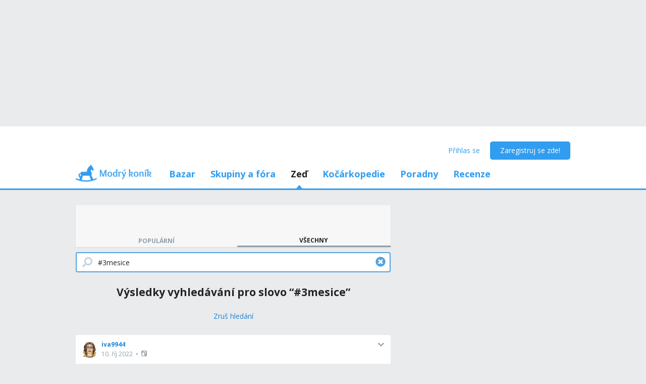

--- FILE ---
content_type: text/html; charset=utf-8
request_url: https://www.google.com/recaptcha/api2/aframe
body_size: 266
content:
<!DOCTYPE HTML><html><head><meta http-equiv="content-type" content="text/html; charset=UTF-8"></head><body><script nonce="dQjgGZ8CgpJxn5KJv1lxdw">/** Anti-fraud and anti-abuse applications only. See google.com/recaptcha */ try{var clients={'sodar':'https://pagead2.googlesyndication.com/pagead/sodar?'};window.addEventListener("message",function(a){try{if(a.source===window.parent){var b=JSON.parse(a.data);var c=clients[b['id']];if(c){var d=document.createElement('img');d.src=c+b['params']+'&rc='+(localStorage.getItem("rc::a")?sessionStorage.getItem("rc::b"):"");window.document.body.appendChild(d);sessionStorage.setItem("rc::e",parseInt(sessionStorage.getItem("rc::e")||0)+1);localStorage.setItem("rc::h",'1768886863438');}}}catch(b){}});window.parent.postMessage("_grecaptcha_ready", "*");}catch(b){}</script></body></html>

--- FILE ---
content_type: application/javascript; charset=utf-8
request_url: https://fundingchoicesmessages.google.com/f/AGSKWxV5dCB3qScGpov0P5_WxhfdppXB-eERFVTa5vFrh8j1FB0-TxteoI7mU98QxFCHujQCHnNYXmkvaA66Y6VX2gP1FuVud29jWiNnwaWps4JLgzBWffhcPJfqQn_5zTKaQbR90YjwmWJdy--1W5a2yGuwO_yAxyngvgqzx86LNPG2ZverUIdkzPp86yYP/_/advertiser./ads/as_header./Ad_Arub_-advert_August.-advert1.
body_size: -1294
content:
window['fdbc3310-9760-4be2-9654-4bd06bdc8c38'] = true;

--- FILE ---
content_type: text/javascript
request_url: https://mkczasmodrykonik.vshcdn.net/dist2/js/blogs.BlogsFeed.cs-CZ.41f135243e9cf4c9f336.bundle.js
body_size: 80742
content:
(window.webpackJsonp=window.webpackJsonp||[]).push([[74],{"/41r":function(e,t,a){"use strict";a.d(t,"a",function(){return f}),a.d(t,"b",function(){return g});var n=a("4Bjl"),r=a("IP2g"),o=a("TSYQ"),i=a.n(o),s=a("QxJt"),l=a("jm+H"),c=a("T7yn"),u=a("mFX0"),d=a("1lyl"),m=a("g7Lw"),_=a("q1tI"),p=a.n(_),h=a("sqNZ"),b=a.n(h),f=function(e){var t=e.user,a=e.className;return p.a.createElement("div",{className:i()(b.a.UntrustworthyUserAlert,a)},p.a.createElement("div",{className:b.a.UntrustworthyUserAlert__heading},p.a.createElement("span",{className:b.a.UntrustworthyUserAlert__heading__icon},p.a.createElement(r.a,{icon:n.F}))," ",Object(m.b)("Uživatel %(user)s je nedůvěryhodný",{user:t.username})),p.a.createElement("div",{className:b.a.UntrustworthyUserAlert__info},p.a.createElement(l.a,{i18nKey:"Je možné, že nejde o reálnou osobu, ale o profil nebo více profilů vytvořených za účelem propagovat konkrétní výrobky/služby nebo účelově manipulovat diskuzi. Podívej se na %(link)s.",link:p.a.createElement(c.a,{to:Object(d.p)(s.y,{username:t.username}),className:b.a.UntrustworthyUserAlert__link},Object(m.b)("příspěvky od %(user)s",{user:t.username}))})))},g=function(e){var t=e.className;return p.a.createElement("div",{className:i()(b.a.UntrustworthyUserAlert,t)},p.a.createElement("div",{className:b.a.UntrustworthyUserAlert__heading},p.a.createElement(u.a,{width:250,height:18})),p.a.createElement("div",{className:b.a.UntrustworthyUserAlert__info},p.a.createElement(u.a,{width:"100%"}),p.a.createElement(u.a,{width:"40%"})))}},"/7Ws":function(e,t,a){"use strict";a.r(t),a.d(t,"ScrollToPosition",function(){return n}),a.d(t,"BlogsFeedCategory",function(){return r});var n,r,o=a("mrSG"),i=a("yIs4"),s=a("qehe"),l="BLOGS_FEED_FETCH_TRIGGER",c="BLOGS_FEED_FETCH_REQUEST",u="BLOGS_FEED_FETCH_SUCCESS",d="BLOGS_FEED_FETCH_FAILURE",m=function(e,t,a,n,r,o){return void 0===o&&(o=0),{type:l,pageRef:e,category:t,postType:a,query:n,currentUrl:r,numPostsBeforeLoad:o}},_=function(e,t,a,n){return{type:c,pageRef:e,category:t,postType:a,query:n}},p=function(e,t,a,n,r,o,i,s,l){return{type:u,pageRef:e,category:t,postType:a,query:n,page:r,response:o,hasComplaints:i,hashtags:s,brandDaysPostId:l}},h=function(e,t,a,n,r){return{type:d,pageRef:e,category:t,postType:a,query:n,error:r}},b="BLOG_FEED_SCROLLTO_TRIGGER",f=function(e){return{type:b,scrollto:e}},g=a("Sy6f"),y=a("KO2N"),v=a("2LmL"),O=a("42Tk"),j={brandDaysPostId:null,postIds:[],errorMessage:null,loadingState:O.a.INIT,loadedAt:null},E={errorMessage:null,loadingState:O.a.INIT},C={pages:{},virtualPages:{}},P=function(e,t){var a,n,r,o;switch(void 0===e&&(e=C),t.type){case c:case d:return Object(i.a)(t.pageRef)?Object(y.b)(e,{pages:Object(y.b)(e.pages,(a={},a[t.pageRef]=Object(y.b)(e.pages[t.pageRef]||j,{loadingState:Object(O.e)(void 0,t),errorMessage:Object(v.a)(void 0,t)}),a))}):Object(y.b)(e,{virtualPages:Object(y.b)(e.virtualPages,(n={},n[t.pageRef]=Object(y.b)(e.pages[t.pageRef]||E,{loadingState:Object(O.e)(void 0,t),errorMessage:Object(v.a)(void 0,t)}),n))});case u:if(!Object(i.a)(t.page))throw new Error("Page must be a number");return Object(y.b)(e,{virtualPages:Object(i.a)(t.pageRef)?e.virtualPages:Object(y.b)(e.virtualPages,(r={},r[t.pageRef]=Object(y.b)(e.virtualPages[t.pageRef]||E,{loadingState:Object(O.e)(void 0,t),errorMessage:Object(v.a)(void 0,t)}),r)),pages:Object(y.b)(e.pages,(o={},o[t.page]=Object(y.b)(e.pages[t.page]||j,{brandDaysPostId:t.brandDaysPostId,postIds:t.response.result.posts,postsSubtreeComplaintList:t.response.result.postsSubtreeComplaintList,loadingState:Object(O.e)(void 0,t),errorMessage:Object(v.a)(void 0,t),loadedAt:(new Date).getTime()}),o))});default:return e}},k=function(e,t,a){return"".concat(e||"all",":").concat(t,":posts:").concat(a||"")},N=function(e){return k(e.category,e.postType,e.query)},w={commentsLoadingState:O.a.INIT,errorMessage:null,hasComplaints:!1,hashtags:{newest:[],mostUsed:[]},searches:{}},x=function(e,t){var a,n;switch(void 0===e&&(e=w),t.type){case g.b:case g.c:case g.a:return Object(y.b)(e,{commentsLoadingState:Object(O.e)(void 0,t)});case c:case d:return Object(y.b)(e,{searches:Object(y.b)(e.searches,(a={},a[N(t)]=P(e.searches[N(t)],t),a))});case u:return Object(y.b)(e,{searches:Object(y.b)(e.searches,(n={},n[N(t)]=P(e.searches[N(t)],t),n)),hasComplaints:t.hasComplaints,hashtags:t.hashtags});default:return e}},S=function(e){return e.containers.blogs.blogsFeed||w},I=function(e,t,a,n){var r=S(e),o=k(t,a,n);return r.searches[o]?r.searches[o]:C},A=a("Njw1"),T=a("OcyH"),B=a("oavy"),R=a("XB/q"),L=a("4u3d"),M=a("LqCJ"),F=a("Om85"),D=a("NguO"),U=a("xJ0U"),G=a("QDEh"),q=a("H5Gx"),H=a("wLG/"),z=a("Smgx"),W=a("Wnot"),V=a("MLlO"),K=a("B00y"),Y=a("EZSY"),J=a("KFPN"),Z=a("UYXG"),Q=a("cr+I"),X=a("q1tI"),$=a.n(X),ee=a("w0eP"),te=a("AU/w"),ae=a("jz7S"),ne=a("fqbJ"),re=a("jwls"),oe=a("QGaP"),ie=a("d7r6"),se=a("zDGE"),le=a("1lyl"),ce=a("6tKq"),ue=a("XiPH"),de=a("5rFJ"),me=a("MCLT"),_e=Object(ce.b)("blogs/BlogsFeed.sagas");function pe(e){var t,a,n,i,s,l,c,u=e.currentUrl,d=e.numPostsBeforeLoad,m=e.pageRef,b=e.category,g=e.postType,y=e.query,v=e.xhr;return Object(o.d)(this,function(e){switch(e.label){case 0:return t=Object(Q.parse)(u.search),null!==g?[3,2]:(s=b===r.ALL?ne.U:Object(le.p)(ne.y,{category:b}),[4,Object(de.i)(Object(te.f)(s))]);case 1:return e.sent(),[2];case 2:return m?[3,4]:(s=Object(le.p)(ne.U,{},Object(le.l)(Object(le.m)(Object(o.a)(Object(o.a)({},t),{page:1})))),[4,Object(de.i)(Object(te.g)(s))]);case 3:return e.sent(),[2];case 4:return m&&t.page&&t.page!==m.toString()?(s=Object(le.p)(ne.U,{},Object(le.l)(Object(le.m)(Object(o.a)(Object(o.a)({},t),{page:m})))),[4,Object(de.i)(Object(te.g)(s))]):[3,6];case 5:return e.sent(),[2];case 6:return d>0&&t.scrollto?[4,Object(de.i)(f(t.scrollto))]:[3,8];case 7:e.sent(),e.label=8;case 8:return[4,Object(de.i)(_(m,b,g,y))];case 9:e.sent(),e.label=10;case 10:return e.trys.push([10,19,,22]),[4,Object(de.c)(function(){return v.get(Object(ae.ld)(b),Object(le.l)({page:m,post_type:g,query:y}))})];case 11:if(a=e.sent(),Object(me.isNumber)(m)&&m!==a.body.page)throw new Error("Wrong page");return n=Object(ue.b)({postsSubtreeComplaintList:a.body.postsSubtreeComplaintList,posts:a.body.posts},{postsSubtreeComplaintList:new ue.c.Values([Y.a]),posts:[K.k]}),i=Object(ie.a)(n,{entities:a.body.entities,result:a.body.result}),[4,Object(de.i)(p(m,b,g,y,a.body.page,i,a.body.hasComplaints,a.body.hashtags,a.body.brandDaysPostId))];case 12:return e.sent(),"1"!==t.page?[3,14]:(s=Object(le.p)(ne.U,{},Object(le.l)(Object(le.m)(Object(o.a)(Object(o.a)({},t),{page:1})))),[4,Object(de.i)(Object(te.g)(s))]);case 13:e.sent(),e.label=14;case 14:return b!==r.FLAGGED?[3,16]:[4,Object(de.i)(Object(re.l)())];case 15:e.sent(),e.label=16;case 16:return l=a.body.posts?a.body.posts.length:0,d!==l&&t.scrollto?[4,Object(de.i)(f(t.scrollto))]:[3,18];case 17:e.sent(),e.label=18;case 18:return[3,22];case 19:return c=e.sent(),[4,Object(oe.b)(c,_e)];case 20:return e.sent(),[4,Object(de.i)(h(m,b,g,y,Object(oe.d)(c)))];case 21:return e.sent(),[3,22];case 22:return[2]}})}function he(e){var t,a=e.scrollto;return Object(o.d)(this,function(e){switch(e.label){case 0:return[4,Object(de.k)(V.l)];case 1:return t=e.sent(),a===n.LastPost?Object(se.c)("#scrolltoLastHere","window-bottom",0):a===n.FirstPost&&Object(se.c)("#scrolltoFirstHere","window-top",t?200:45),[2]}})}function be(){return Object(o.d)(this,function(e){switch(e.label){case 0:return[4,Object(de.b)([Object(de.n)(l,pe),Object(de.n)(b,he)])];case 1:return e.sent(),[2]}})}!function(e){e.FirstPost="first",e.LastPost="last"}(n||(n={})),function(e){e.ALL="all",e.FLAGGED="flagged",e.FLAGGED_GROUPS="flagged-groups",e.MY_ACTIVITY="my-activity",e.PR_ARTICLES="pr-articles"}(r||(r={}));var fe={},ge=function(e){function t(){var t=null!==e&&e.apply(this,arguments)||this;return t.getPostsWithComplaintsCache=Object(z.b)(!0),t.parseQuery=Object(z.d)(function(e){var t,a,n=Object(Q.parse)(e)||{};if(void 0!==n["post-type"]||void 0!==n.post_type){var r=n["post-type"]||n.post_type;a=(t={},t[K.l.ALBUM.toString()]=K.l.ALBUM,t[K.l.SHORT_MESSAGE.toString()]=K.l.SHORT_MESSAGE,t[K.l.ARTICLE.toString()]=K.l.ARTICLE,t[K.l.AUTOMATIC_MESSAGE.toString()]=K.l.AUTOMATIC_MESSAGE,t[K.l.SHARE.toString()]=K.l.SHARE,t)[r]||null}return{postType:a,query:void 0!==n.query?n.query:void 0!==n.h?"#".concat(n.h):null}}),t}return Object(o.c)(t,e),t.prototype.mapStateToProps=function(){var e=this;return function(t,a){var n=e.parseQuery(a.location.search),o=n.query,s=n.postType,l=a.match.params.category||r.ALL,c=Object(F.g)(a.location),u=Object(V.i)(t).feedMenu.filter(function(e){return"feeds"===e.name}),d=u.length>0?u[0].tabsLastVisitCounts:fe,m=S(t),_=I(t,l,s,o),p=Object.keys(_.pages).length>0,h=Object(V.n)(t),b=Object(V.q)(t),f=Object(V.s)(t),g=h.indexOf("forum.can_manage_forum")>=0,y=Object(i.a)(c)?function(e,t,a,n,r){return I(e,t,a,n).pages[r]||j}(t,l,s,o,c):function(e,t,a,n,r){return I(e,t,a,n).virtualPages[r]||E}(t,l,s,o,c),v=Object(i.a)(c)?y.postIds:j.postIds,O=y.loadedAt,C=y.brandDaysPostId,P=Object(Z.d)(t,K.k,v),k=m.commentsLoadingState,N=Object(U.e)(t,P),w=g?Object(U.a)(t,v,k):D.b,x=Object(i.a)(c)?y.postsSubtreeComplaintList:void 0;return l!==r.FLAGGED&&l!==r.FLAGGED_GROUPS||(P=e.getPostsWithComplaintsCache(function(){return P.filter(function(e){var a=Object(q.a)(t,Y.c.PhotoblogPost,e.id),n=x?Object(q.f)(Object(Z.d)(t,Y.d,x[e.id])):[];return a.length>0||n.length})},P)),{brandDaysPostId:C,category:l,commentsCounts:N,complaintsCounts:w,complaintsOpened:Object(q.h)(t,P),postsSubtreeComplaintList:x,errorMessage:y.errorMessage,feedsTabsLastVisitCounts:d,hasComplaints:m.hasComplaints,hashtags:m.hashtags,isIOS:Object(V.k)(t),loadedAt:O,loadingState:y.loadingState,isMobile:Object(V.l)(t),pageRef:Object(F.g)(a.location),requestUserPermissions:h,anyPageLoaded:p,posts:P,postType:s,query:o,requestUser:b,userAgent:f}}},t.prototype.mapDispatchToProps=function(){return{onDelete:A.h,onIgnoreUser:A.j,onLoad:m,onPostToggleMenuMore:function(e){return Object(H.b)(Object(L.c)(e))},onPostToggleVisibilityMenuMore:function(e){return Object(H.b)(Object(L.d)(e))},onReport:G.d,onScrollTo:f,onSetDisplayingAtFeed:A.n,onSetVisibility:A.p}},t.prototype.getMetaTitle=function(e){var t=Object(ee.b)(e.category);return t?"".concat(t," - ").concat("Zeď"):"Zeď"},t.prototype.render=function(e){return $.a.createElement(ee.a,Object(o.a)({},e))},t.prototype.renderRight=function(e){return null},t.prototype.getRightContentSide=function(e,t){return W.b.RightSide},t.prototype.hasHeaderBackButton=function(e){return!1},t.prototype.getHeaderTabs=function(e){var t=e.category,a=e.feedsTabsLastVisitCounts,n=e.requestUser;return t===r.ALL?Object(M.c)("all",n,a):null},t.prototype.getHeaderMenuSelection=function(e,t){var a=t.category;return{activeSection:"photoblog",activeItem:a===r.FLAGGED?J.c.BlogsFlagged:a===r.MY_ACTIVITY?J.c.BlogsMyActivity:J.c.BlogFeeds}},t.prototype.getHalfpageProps=function(e){if(!e.isMobile)return{zone:"Blogs Feed - Halfpage Sticky (Desktop)"}},t.prototype.getBrandingProps=function(e){return{zone:"Blogs - Branding"}},t.prototype.getAnchorLeaderboardProps=function(e){var t=e.posts,a=e.requestUser;return!e.isMobile||a&&!Object(s.p)(a)||!t||t.length<10?null:{zone:"Blogs Feed - Anchor Ad Leaderboard (Mobile)"}},t.prototype.registerInStore=function(e){e.injectReducer("containers.blogs.blogsFeed",x),e.injectSaga("containers.blogs.blogsFeed",be),e.injectReducer("containers.blogs.blogsShared",T.a),e.injectSaga("containers.blogs.blogsShared",B.a),e.injectSaga("containers.blogs.shared.comments",R.a)},t}(W.c);t.default=ge},"/vnN":function(e,t,a){"use strict";var n=a("mrSG"),r=a("5Jyj"),o=a("MLlO"),i=a("42Tk"),s=a("q1tI"),l=a.n(s),c=a("/MKj"),u=function(e){function t(){return null!==e&&e.apply(this,arguments)||this}return Object(n.c)(t,e),t.prototype.render=function(){var e=this.props,t=(e.triggerAction,e.specificId,e.isSubmitting),a=e.showSpinnerWhenBusy,o=Object(n.f)(e,["triggerAction","specificId","isSubmitting","showSpinnerWhenBusy"]);return l.a.createElement(r.a,Object(n.a)({hasSpinner:a&&t,disabled:t},o))},t}(l.a.Component);t.a=Object(c.connect)(function(e,t){var a=t.triggerAction,n=t.specificId;if(!a)return{isSubmitting:!1};var r=(n||"")+a.substring(0,a.lastIndexOf("_"));return{isSubmitting:Object(o.b)(e,r).loadingState===i.a.LOADING}},{})(u)},"08Kc":function(e,t,a){e.exports={white:"#fff",notificationRed:"#ff4c68",primaryIcon:"#309df0",menuHeader:"#f9f9fa",PhotosRow:"bcn_a bha_a bha_vf bha_bj",PhotosRow__photo:"bcn_b bha_re bha_bj",PhotosRow__photo__image:"bcn_c",PhotosRow__mask:"bcn_e bha_pu bha_bi bha_bn"}},"0R7w":function(e,t,a){"use strict";var n=a("5iG2");t.a=function(e,t,a){var r=e.length;return a=void 0===a?r:a,!t&&a>=r?e:Object(n.a)(e,t,a)}},"1OXY":function(e,t,a){"use strict";var n=a("mrSG"),r=a("cUfT"),o=a("O1XO"),i=a("6tKq"),s=Object(i.b)("common/picUp");function l(e,t){s.warn("picUp: "+e,Object(n.a)({},t))}t.a=function(e,t,a,i,s,c){return Object(n.b)(this,void 0,void 0,function(){var u,d;return Object(n.d)(this,function(n){switch(n.label){case 0:return n.trys.push([0,4,,5]),a?[4,Object(o.a)(e)]:[3,2];case 1:return u=n.sent(),[3,3];case 2:u=e,n.label=3;case 3:return function(e,t,a,n,o){var i=new FormData;i.append("file",e),i.append("csrfmiddlewaretoken",Object(r.a)());var s=new XMLHttpRequest;s.upload.addEventListener("progress",function(e){e.lengthComputable&&o(e.loaded/e.total)},!1),s.addEventListener("load",function(){if(200===this.status){var e=JSON.parse(this.response);a(e)}else{var t=this.responseText||"error "+this.status;n(t)}},!1),s.addEventListener("error",function(e){var t="error: unknown";n(t),l(t,e)},!1),s.addEventListener("abort",function(){n("error: abort")},!1),s.upload.addEventListener("error",function(e){var t="error: upload: unknown";n(t),l(t,e)},!1),s.upload.addEventListener("abort",function(){n("error: upload: abort")},!1),s.open("POST",t),s.send(i)}(u,t,i,s,c),[3,5];case 4:return d=n.sent(),s(d),[3,5];case 5:return[2]}})})}},"1gqn":function(e,t){e.exports=function(e){return e&&"object"==typeof e&&"function"==typeof e.copy&&"function"==typeof e.fill&&"function"==typeof e.readUInt8}},"1y7p":function(e,t,a){"use strict";a.d(t,"b",function(){return n}),a.d(t,"c",function(){return g}),a.d(t,"a",function(){return y}),a.d(t,"e",function(){return O});var n,r=a("mrSG"),o=a("4Bjl"),i=a("IP2g"),s=a("TSYQ"),l=a.n(s),c=a("RzLI"),u=a("Npq8"),d=a("T7yn"),m=a("Smgx"),_=a("1lyl"),p=a("q1tI"),h=a.n(p),b=a("Lzkw"),f=a.n(b);!function(e){e.OfficialProfile="OfficialProfile",e.CommercialAmbassador="CommercialAmbassador",e.Accessories="Accessories",e.Ambassador="Ambassador",e.Author="Author",e.HowTo="HowTo",e.InactiveUser="InactiveUser",e.Moderator="Moderator",e.New="New",e.News="News",e.MyAnonymousComment="MyAnonymousComment",e.TopGuides="TopGuides",e.RedactionReview="RedactionReview",e.BuyingGuides="BuyingGuides",e.VerifiedOrganization="VerifiedOrganization",e.MKJournalist="MKJournalist",e.Video="Video",e.ExpertTips="ExpertTips"}(n||(n={}));var g={BuyingGuides:{201:"buying_guides",202:"buying_guides"}[c.a],HowTo:{201:"akonato",202:"jaknato"}[c.a],Accessories:{201:"prislusenstvo",202:"prislusenstvi"}[c.a],New:{201:"nove",202:"nove"}[c.a],News:{201:"novinky",202:"novinky"}[c.a],RedactionReview:{201:"redakcna_recenzia",202:"redakcni_recenze"}[c.a],TopGuides:{201:"top_guides",202:"top_guides"}[c.a],Video:{201:"video",202:"video"}[c.a],ExpertTips:{201:"tipy_poradkyne",202:"tipy_poradkyne"}[c.a]},y={OfficialProfile:{label:"OFICIÁLNÍ PROFIL"},CommercialAmbassador:{label:"Zástupce značky"},Accessories:{label:"Příslušenství",icon:o.xb,sectionSlug:"accessories"},Ambassador:{label:"AMBASADORKA"},Author:{label:"autor"},MyAnonymousComment:{label:"moje odpověď"},HowTo:{label:"Jak na to",icon:o.ab,sectionSlug:"how-to"},InactiveUser:{label:"Neaktivní"},Moderator:{label:"Moderátor"},New:{label:"Nové"},News:{label:"Novinky",icon:o.Cb,sectionSlug:"news"},TopGuides:{label:"Redakční výběry",icon:o.sb},RedactionReview:{label:"Redakční recenze",icon:o.Fb,sectionSlug:"redaction-review"},BuyingGuides:{label:"Nákupní průvodce",icon:o.Y,sectionSlug:"buying-guides"},VerifiedOrganization:{label:"Ověřená organizace"},MKJournalist:{label:"Reportérka koníka"},Video:{label:"Video"},ExpertTips:{label:"Tipy kočárkové poradkyně",icon:o.yb,sectionSlug:"expert-tips"}},v=function(e){var t=e.className,a=e.type;return h.a.createElement("span",{className:l()(f.a.Badge,f.a["Badge--".concat(a)],t)},y[a].icon?h.a.createElement(i.a,{icon:y[a].icon,className:f.a.Badge__icon}):null,y[a].label)};v.displayName="Badge";t.d=h.a.memo(v);var O=Object(m.c)(50,function(e){var t,a,o=[];try{for(var i=Object(r.h)(e),s=i.next();!s.done;s=i.next()){var l=s.value;o.push(l.hashtag.label)}}catch(e){t={error:e}}finally{try{s&&!s.done&&(a=i.return)&&a.call(i)}finally{if(t)throw t.error}}var c=[],m=[];return o.includes(g.BuyingGuides)&&(m.push(h.a.createElement(d.a,{to:Object(_.p)(u.g,{sectionSlug:y.BuyingGuides.sectionSlug})},h.a.createElement(v,{type:n.BuyingGuides}))),c.push(n.BuyingGuides)),o.includes(g.HowTo)&&(m.push(h.a.createElement(d.a,{to:Object(_.p)(u.g,{sectionSlug:y.HowTo.sectionSlug})},h.a.createElement(v,{type:n.HowTo}))),c.push(n.HowTo)),o.includes(g.Accessories)&&(m.push(h.a.createElement(d.a,{to:Object(_.p)(u.g,{sectionSlug:y.Accessories.sectionSlug})},h.a.createElement(v,{type:n.Accessories}))),c.push(n.Accessories)),o.includes(g.RedactionReview)&&(m.push(h.a.createElement(d.a,{to:Object(_.p)(u.g,{sectionSlug:y.RedactionReview.sectionSlug})},h.a.createElement(v,{type:n.RedactionReview}))),c.push(n.RedactionReview)),o.includes(g.ExpertTips)&&(m.push(h.a.createElement(d.a,{to:Object(_.p)(u.g,{sectionSlug:y.ExpertTips.sectionSlug})},h.a.createElement(v,{type:n.ExpertTips}))),c.push(n.ExpertTips)),o.includes(g.New)&&(m.push(h.a.createElement(v,{type:n.New})),c.push(n.New)),o.includes(g.News)&&(m.push(h.a.createElement(d.a,{to:Object(_.p)(u.g,{sectionSlug:y.News.sectionSlug})},h.a.createElement(v,{type:n.News}))),c.push(n.News)),o.includes(g.TopGuides)&&(m.push(h.a.createElement(v,{type:n.TopGuides})),c.push(n.TopGuides)),o.includes(g.Video)&&(m.push(h.a.createElement(v,{type:n.Video})),c.push(n.Video)),{renderedBadges:m,badgeTypes:c}})},"20lH":function(e,t,a){"use strict";a.d(t,"a",function(){return o}),a.d(t,"b",function(){return i});var n=a("RzLI"),r="https://mkimgstrollers".concat(201===n.a?"sk":"cz",".vshcdn.net"),o={id:0,url100x100:"".concat(r,"/spsp/100x100/OZ4GHQYqGs7.png"),originalHeight:324,originalWidth:320,url250x250:"".concat(r,"/spsp/250x250/OZ4GHQYqGs7.png"),url720x720:"".concat(r,"/spsp/720x720/OZ4GHQYqGs7.png")},i=function(e){for(var t in e.configurables){if(Object.hasOwnProperty.call(e.configurables,t))if(Object.keys(e.configurables[t]).length>1)return!1}return!0}},"20v7":function(e,t,a){e.exports={ReplyButton:"pa_a bha_vr bha_iv bha_wf bha_i bha_j bha_q bha_un bha_en bha_ri bha_rj bha_cx",ReplyButton__icon:"pa_b bha_re"}},"26kz":function(e,t,a){"use strict";var n=a("G5n0"),r=a("5WsY");var o=function(e,t){return function(a,n){if(null==a)return a;if(!Object(r.a)(a))return e(a,n);for(var o=a.length,i=t?o:-1,s=Object(a);(t?i--:++i<o)&&!1!==n(s[i],i,s););return a}}(n.a);t.a=o},"2BDO":function(e,t,a){"use strict";a.d(t,"a",function(){return u}),a.d(t,"b",function(){return d}),a.d(t,"c",function(){return m});var n=a("mrSG"),r=a("Ynoy"),o=a("YzM2"),i=a("p1Lr"),s=a("QxJt"),l=a("Om85"),c=a("1lyl"),u=function(e){return"forum-comment-menu-more-".concat(e)},d=function(e){for(var t=[],a=1;a<arguments.length;a++)t[a-1]=arguments[a];return Object(l.c)(e)?Object(c.p)(r.b,{postSlug:e.slug}):c.p.apply(void 0,Object(n.g)([Object(l.d)(e)?o.c:s.j,{topicSlug:e.topic.slug,postSlug:e.slug}],Object(n.e)(t),!1))};function m(e){for(var t=[],a=1;a<arguments.length;a++)t[a-1]=arguments[a];var r=e.category.id===i.g?o.e:s.v;return c.p.apply(void 0,Object(n.g)([r,{topicSlug:e.slug}],Object(n.e)(t),!1))}},"2Y0/":function(e,t,a){"use strict";a.d(t,"a",function(){return n});var n=function(e,t,a,n){return void 0===a&&(a=500),function(r){if(!window.requestAnimationFrame||!performance.now)return r(t),void(n&&n());var o=(e-t)/2,i=0,s=performance.now(),l=function(e){if((i+=Math.PI/(a/(e-s)))>=Math.PI)return r(t),void(n&&n());r(Math.round(t+o+o*Math.cos(i))),s=e,window.requestAnimationFrame(l)};window.requestAnimationFrame(l)}}},"2vJP":function(e,t,a){e.exports={white:"#fff",notificationRed:"#ff4c68",primaryIcon:"#309df0",menuHeader:"#f9f9fa",GroupGridItem:"qo_a bha_a bha_w","GroupGridItem--horizontal":"qo_b bha_x bha_pp",GroupGridItem__photoPart:"qo_c","GroupGridItem__photoPart--horizontal":"qo_e",GroupGridItem__contentPart:"qo_f","GroupGridItem__contentPart--horizontal":"qo_g",GroupGridItem__photo:"qo_h bha_bj","GroupGridItem__photo--empty":"qo_i bha_ff bha_a bha_j bha_q bha_cy bha_ug",GroupGridItem__icon:"qo_j bha_bi bha_a bha_j bha_q bha_cy bha_uj bha_jx","GroupGridItem__icon--locked":"qo_k","GroupGridItem__icon--unlocked":"qo_l",GroupGridItem__content:"qo_m bha_rp bha_vf bha_pp bha_a bha_w bha_r","GroupGridItem__content--horizontal":"qo_n",GroupGridItem__content__text:"qo_o bha_ea",GroupGridItem__title:"qo_p bha_qh bha_un bha_g bha_re",GroupGridItem__title__badge:"qo_q bha_gm bha_ka bha_cy bha_h bha_ur bha_uc bha_vz bha_qx bha_qy bha_ty bha_bj",GroupGridItem__description:"qo_r bha_qh bha_up bha_qh bha_g","GroupGridItem__description--horizontal":"qo_s",GroupGridItem__members:"qo_t bha_up bha_fg",GroupGridItem__action:"qo_u bha_rf",GroupGridItem__action__button:"qo_v bha_pp"}},"3lMu":function(e,t,a){"use strict";var n=a("mrSG"),r=a("TSYQ"),o=a.n(r),i=a("XhtD"),s=a("qehe"),l=a("k7im"),c=a("cI6n"),u=a("RiXP"),d=a("Ak6P"),m=a("/7Ws"),_=a("LqCJ"),p=a("lwHR"),h=a("iAtG"),b=a("dR4d"),f=a("jxkA"),g=a("zKkh"),y=a("EZSY"),v=a("y7QU"),O=a("nF+Z"),j=a("DI5r"),E=a("B00y"),C=a("q1tI"),P=a.n(C),k=a("4dIW"),N=a.n(k),w=function(e){function t(){var t=null!==e&&e.apply(this,arguments)||this;return t.renderInit=function(){var e=t.props,a=e.isMobile,n=e.numberOfPages,r=e.pageRef,s=e.posts;return P.a.createElement("div",null,P.a.createElement("span",{id:"topPager"}),Object(i.a)(10).map(function(e){return P.a.createElement(c.a,{key:"placeholder-".concat(e),className:o()(N.a.BlogFeedPostsWithPager__commentPlaceholder,0===e&&N.a["BlogFeedPostsWithPager__commentPlaceholder--hasAbove-Post"])})}),P.a.createElement(b.a,{id:"bottomPager",className:o()(N.a.BlogFeedPostsWithPager__pager,N.a["BlogFeedPostsWithPager__pager--bottom"]),page:r,numberOfPages:n,disableHasNext:s.length<25,position:"bottom",history:t.props.history,isMobile:a}))},t.renderSuccess=function(){var e=t.props,a=e.feedItems,n=e.hashtags,r=e.location,i=e.isMobile,s=e.numberOfPages,l=e.pageRef,c=e.posts,u=t.getPageItems();return c&&0!==c.length||a&&0!==a.length?P.a.createElement(P.a.Fragment,null,P.a.createElement("span",{id:"topPager"}),u.map(function(e,a){return"post"===e.type?t.renderPostPageItem(e,a,a<2):"feeditem"===e.type?t.renderFeedItemPageItem(e,a,a<2):"hashtags"===e.type?P.a.createElement(d.a,{key:a,hashtags:n,createLink:t.hashtagLinkCreate}):"adslot1"===e.type?i?P.a.createElement(f.a,{key:a,zone:"Blogs Feed - Halfpage (Mobile)",location:r,marginTopWithAd:10}):P.a.createElement(f.a,{key:a,zone:"Blogs Feed - Rectangle 1 (Desktop)",location:r,marginTopWithAd:10}):"adslot2"===e.type?i?P.a.createElement(f.a,{key:a,zone:"Blogs Feed - Rectangle 4 (Mobile)",location:r,marginTopWithAd:10}):P.a.createElement(f.a,{key:a,zone:"Blogs Feed - Rectangle 3 (Desktop)",location:r,marginTopWithAd:10}):null}),P.a.createElement(b.a,{id:"bottomPager",className:o()(N.a.BlogFeedPostsWithPager__pager,N.a["BlogFeedPostsWithPager__pager--bottom"]),page:l,numberOfPages:s,position:"bottom",history:t.props.history,isMobile:i})):null},t.renderPostPageItem=function(e,a,n){var r=t.props,i=r.brandDaysPostId,s=r.category,c=r.disablePostAuthorBadges,u=r.imageComplaintsCounts,d=r.isMobile,_=r.location,p=r.history,h=r.match,b=r.onDelete,f=r.onIgnoreUser,j=r.onPostToggleMenuMore,E=r.onPostToggleVisibilityMenuMore,C=r.onReport,k=r.onSetDisplayingAtFeed,w=r.onSetVisibility,x=r.permissions,S=r.requestUser,I=r.showStrips,A=r.userAgent,T=e.item;return P.a.createElement("div",{key:a,className:o()(N.a.BlogFeedPostsWithPager__post,e.isComplaintOpened&&N.a["BlogFeedPostsWithPager__post--complaintOpened"])},P.a.createElement(g.a,{id:T.id,entity:y.c.PhotoblogPost,className:N.a.BlogFeedPostsWithPager__post__complaint,scrollOffset:118,inForum:!1,inGroups:!1}),P.a.createElement(v.a,{id:T.id,entity:O.c.PhotoblogPost,className:N.a.BlogFeedPostsWithPager__post__complaint,scrollOffset:118}),i&&T.id===i&&P.a.createElement("div",{className:N.a.BlogFeedPostsWithPager__post__brandDaysPostLabel},"Dny se značkou"),P.a.createElement(l.a,{className:o()(i&&T.id===i&&N.a["BlogFeedPostsWithPager__post__blogPost--brandDaysPost"],e.isComplaintOpened&&N.a["BlogFeedPostsWithPager__post__blogPost--complaintOpened"]),commentsCount:e.commentsCount,complaintsCount:e.complaintsCount,disablePostAuthorBadges:c,forceEagerImages:n,imageComplaintsCounts:u,isMobile:d,location:_,history:p,match:h,onDelete:b,onIgnoreUser:i&&T.id===i?null:f,onReport:C,onSetDisplayingAtFeed:k,onSetVisibility:w,onToggleMenuMore:j,onToggleVisibilityMenuMore:E,post:T,postSubtreeComplaintIds:e.postSubtreeComplaintIds,requestUser:S,requestUserPermissions:x,showGroup:s===m.BlogsFeedCategory.FLAGGED_GROUPS,showStrip:I,userAgent:A}))},t.renderFeedItemPageItem=function(e,a,n){var r=t.props,i=r.imageComplaintsCounts,s=r.isMobile,c=r.location,d=r.history,m=r.membershipsInGroups,_=r.onDelete,b=r.onIgnoreUser,f=r.onPostToggleMenuMore,j=r.onPostToggleVisibilityMenuMore,C=r.onReport,k=r.onSetDisplayingAtFeed,w=r.onSetVisibility,x=r.permissions,S=r.requestUser,I=r.showStrips,A=r.userAgent,T=e.item,B=T.itemType!==E.j.POST;return P.a.createElement("div",{key:a,className:o()(N.a.BlogFeedPostsWithPager__post,e.isComplaintOpened&&N.a["BlogFeedPostsWithPager__post--complaintOpened"])},T.post&&P.a.createElement(g.a,{id:T.post.id,entity:y.c.PhotoblogPost,className:N.a.BlogFeedPostsWithPager__post__complaint,scrollOffset:118,inForum:!1,inGroups:!1}),T.post&&P.a.createElement(v.a,{id:T.id,entity:O.c.PhotoblogPost,className:N.a.BlogFeedPostsWithPager__post__complaint,scrollOffset:118}),T.itemType===E.j.POST_LIKE&&P.a.createElement("div",{className:o()(N.a.BlogFeedPostsWithPager__post__feedItemHeadline,e.isComplaintOpened&&N.a["BlogFeedPostsWithPager__post--squareTopCorners"])},P.a.createElement(p.a,{user:T.user,size:24,spaceBetween:4,boldUsername:!0})," ",P.a.createElement("span",{className:"actor-action"},"se líbí zpráva")),T.itemType===E.j.PROFILE_LIKE&&P.a.createElement("div",{className:o()(N.a.BlogFeedPostsWithPager__post__feedItemHeadline,e.isComplaintOpened&&N.a["BlogFeedPostsWithPager__post--squareTopCorners"])},P.a.createElement(p.a,{user:T.user,size:24,spaceBetween:4,boldUsername:!0})," ",P.a.createElement("span",{className:"actor-action"},"si přidala k oblíbeným")),T.itemType===E.j.GROUP_MEMBER&&P.a.createElement("div",{className:o()(N.a.BlogFeedPostsWithPager__post__feedItemHeadline,e.isComplaintOpened&&N.a["BlogFeedPostsWithPager__post--squareTopCorners"])},P.a.createElement(p.a,{user:T.user,size:24,spaceBetween:4,boldUsername:!0})," ",P.a.createElement("span",{className:"actor-action"},"se stala členem skupiny")),T.groupMember&&T.group&&P.a.createElement("div",null,P.a.createElement(h.b,{className:N.a.BlogFeedPostsWithPager__post__feedItemTargetWrapper,activeMembersCount:T.group.activeMembersCount,coverPhoto:T.group.coverPhoto,description:T.group.description,id:T.group.id,isMember:m.includes(T.group.id),location:c,locked:T.group.locked,title:T.group.name,onJoinGroup:null,requestUser:S,horizontal:!0})),T.profile&&P.a.createElement("div",null,P.a.createElement(u.a,{className:N.a.BlogFeedPostsWithPager__post__feedItemTargetWrapper,user:T.profile,userDomainData:T.profileUserDomainData})),T.post&&P.a.createElement(l.a,{className:o()((e.isComplaintOpened||B)&&N.a["BlogFeedPostsWithPager__post--squareTopCorners"],e.isComplaintOpened&&N.a["BlogFeedPostsWithPager__post__blogPost--complaintOpened"]),commentsCount:e.commentsCount,complaintsCount:e.complaintsCount,forceEagerImages:n,imageComplaintsCounts:i,isMobile:s,location:c,history:d,onDelete:_,onIgnoreUser:b,onReport:C,onSetDisplayingAtFeed:k,onSetVisibility:w,onToggleMenuMore:f,onToggleVisibilityMenuMore:j,parentFeedItem:T,post:T.post,requestUser:S,requestUserPermissions:x,showStrip:I,userAgent:A}))},t.dummyLoad=function(){return null},t.getPageItems=function(){var e=t.props,a=e.commentsCounts,n=e.complaintsCounts,r=e.complaintsOpened,o=e.feedItems,i=e.hashtags,l=e.posts,c=e.postsSubtreeComplaintList,u=e.showHashtagsBox,d=e.requestUser;if(l&&o)throw new Error("define posts or feedItems, but not both");var m=l?l.map(function(e,t){return{type:"post",item:e,commentsCount:a[e.id],complaintsCount:n[e.id],postSubtreeComplaintIds:c?c[e.id]:null,isComplaintOpened:r[t]}}):o.map(function(e,t){return{type:"feeditem",item:e,commentsCount:e.post?a[e.post.id]:0,complaintsCount:e.post?n[e.post.id]:0,postSubtreeComplaintIds:e.post&&c?c[e.post.id]:null,isComplaintOpened:r[t]}});return Object(s.p)(d)&&[2,14].forEach(function(e,t){m.length>=e+2&&m.splice(e+t,0,{type:"adslot".concat(t+1)})}),u&&i.newest.length>0&&m.splice(6,0,{type:"hashtags"}),m},t.hashtagLinkCreate=function(e){return Object(_.l)(e,"list")},t}return Object(n.c)(t,e),t.prototype.render=function(){var e=this.props,t=e.feedItems,a=e.loadingState,n=e.posts;return P.a.createElement(j.a,{loadingState:a,onLoad:this.dummyLoad,onRenderInit:this.renderInit,onRenderSuccess:this.renderSuccess,hasData:n&&n.length>0||t&&t.length>0})},t}(P.a.PureComponent);t.a=w},"40Ru":function(e,t,a){e.exports={NotFoundError:"ber_a bha_j bha_cw bha_pw bha_a bha_w bha_q",NotFoundError__icon:"ber_b bha_sl",NotFoundError__icon__image:"ber_c",NotFoundError__message:"ber_e bha_ea bha_ug bha_ua bha_sl bha_sc bha_se bha_tu"}},"4EXM":function(e,t,a){e.exports={PostMenuTrigger:"oy_a bha_i bha_j bha_q bha_un bha_wf bha_en"}},"4Qvp":function(e,t,a){e.exports={white:"#fff",notificationRed:"#ff4c68",primaryIcon:"#309df0",menuHeader:"#f9f9fa",MenuDropdown__Dropdown:"bfu_a bha_bi bha_jx bha_cw bha_iw bha_ux bha_wk","MenuDropdown__Dropdown--show":"bfu_b",MenuDropdown__MenuGroup:"bfu_c bha_jo",MenuDropdown__MenuGroup__MenuItem:"bfu_e",MenuDropdown__MenuItem:"bfu_f"}},"4dIW":function(e,t,a){e.exports={white:"#fff",notificationRed:"#ff4c68",primaryIcon:"#309df0",menuHeader:"#f9f9fa",BlogFeedPostsWithPager__commentPlaceholder:"ho_a bha_rp bha_kr bha_ks","BlogFeedPostsWithPager__commentPlaceholder--hasAbove-Pager":"ho_b","BlogFeedPostsWithPager__commentPlaceholder--hasAbove-Post":"ho_c","BlogFeedPostsWithPager__commentPlaceholder--hasAbove-Complaint":"ho_e bha_tg",BlogFeedPostsWithPager__post:"ho_f bha_rp",BlogFeedPostsWithPager__post__brandDaysPostLabel:"ho_g bha_cy bha_h bha_ua bha_rp bha_ra bha_ri bha_rj bha_qz","BlogFeedPostsWithPager__post--complaintOpened":"ho_h bha_sv bha_su","BlogFeedPostsWithPager__post--squareTopCorners":"ho_i",BlogFeedPostsWithPager__post__feedItemHeadline:"ho_j bha_cw",BlogFeedPostsWithPager__post__feedItemTargetWrapper:"ho_k",BlogFeedPostsWithPager__post__complaint:"ho_l","BlogFeedPostsWithPager__post__blogPost--brandDaysPost":"ho_m","BlogFeedPostsWithPager__post__blogPost--complaintOpened":"ho_n",BlogFeedPostsWithPager__pager:"ho_o bha_kr bha_ks","BlogFeedPostsWithPager__pager--top":"ho_p bha_sk","BlogFeedPostsWithPager__pager--bottom":"ho_q bha_rf"}},"4u3d":function(e,t,a){"use strict";a.d(t,"e",function(){return o}),a.d(t,"c",function(){return i}),a.d(t,"d",function(){return s}),a.d(t,"b",function(){return l}),a.d(t,"a",function(){return c}),a.d(t,"f",function(){return u}),a.d(t,"i",function(){return d}),a.d(t,"g",function(){return m}),a.d(t,"h",function(){return p});var n=a("RzLI"),r=a("B00y"),o=function(e){return"COMMENT_TEXT_AREA_FORM-".concat(e.model,"-").concat(e.id)},i=function(e){return"blog-post-menu-more-".concat(e)},s=function(e){return"blog-post-visibility-menu-more-".concat(e)},l=function(e){return"blog-post-comment-menu-more-".concat(e)},c=function(e){return"blog-album-menu-more-".concat(e)},u=function(e){var t=e.all,a=e.friends,n=e.popular,r=function(e){return e?"20+"===e?21:"number"==typeof e?e:parseInt(e,10):null};return{all:r(t),friends:r(a),popular:r(n)}},d=function(e){var t;return(t={},t[r.l.SHORT_MESSAGE]="message",t[r.l.ALBUM]="album",t[r.l.ARTICLE]="article",t[r.l.AUTOMATIC_MESSAGE]="automatic_message",t[r.l.SHARE]="share",t)[e.type]||"message"};function m(e,t){return{model:t?"image":d(e),id:t?t.id:e.id}}var _={201:1102271,202:991202}[n.a];function p(e){return e.lastChanged&&e.user.id===_?e.lastChanged:e.createdAt}},"6DHw":function(e,t,a){e.exports={white:"#fff",notificationRed:"#ff4c68",primaryIcon:"#309df0",menuHeader:"#f9f9fa",PregnancyNewsletter:"bgr_a bha_pp",PregnancyNewsletter__withBorder:"bgr_b bha_jz bha_iw",PregnancyNewsletter__form:"bgr_c bha_qz bha_ri bha_rj bha_rl",PregnancyNewsletter__note:"bgr_e bha_fi",PregnancyNewsletter__submitted:"bgr_f bha_tu bha_un bha_vz bha_ua bha_ru bha_rv bha_ri bha_rj bha_jz",PregnancyNewsletter__subscribed:"bgr_g bha_tu bha_un bha_vz bha_ua bha_ru bha_rv bha_ri bha_rj bha_jz",PregnancyNewsletter__linksToDataPrivacy:"bgr_h bha_uc bha_tz bha_pz bha_qa",PregnancyNewsletter__linkToDataPrivacy:"bgr_i",PregnancyNewsletter__linkToPregCalc:"bgr_j bha_tu bha_sk bha_up bha_wa bha_ua",PregnancyNewsletter__linkAdmin:"bgr_k bha_tu bha_sk bha_up bha_wa bha_ua bha_gr"}},"6yGW":function(e,t,a){e.exports={CommentList:"ic_a bha_je","CommentList--Legacy":"ic_b bha_qh bha_vk","CommentList__commentWrap--reporting":"ic_c",CommentList__complaint:"ic_e bha_rn bha_ro",CommentList__deletion:"ic_f bha_rn bha_ro","CommentList__complaint--Legacy":"ic_g","CommentList__deletion--Legacy":"ic_h"}},"7Em6":function(e,t,a){"use strict";a.d(t,"a",function(){return r});var n,r,o=a("mrSG"),i=a("uB96"),s=a("4Bjl"),l=a("IP2g"),c=a("TSYQ"),u=a.n(c),d=a("MLlO"),m=a("q1tI"),_=a.n(m),p=a("/MKj"),h=a("voJK"),b=a("G417"),f=a.n(b);!function(e){e[e.IconCount=0]="IconCount",e[e.IconLabel=1]="IconLabel",e[e.Label=2]="Label",e[e.CountIconLabel=3]="CountIconLabel"}(r||(r={}));var g=function(e){function t(){var t=null!==e&&e.apply(this,arguments)||this;return t.onLikeToggle=function(e){e.preventDefault(),t.props.onLikeToggle()},t}return Object(o.c)(t,e),t.prototype.render=function(){var e=this.props,a=e.className,n=e.type,o=e.isLiked,i=e.likesCount,s=e.disabled,c=e.label,d=e.hideZero,m=e.children;if(m)return m({isLiked:o,count:i,onLikeToggle:this.onLikeToggle});var p=o?t.icons[n][1]:t.icons[n][0],h=!(d&&0===i);return _.a.createElement("button",{type:"button",className:u()(f.a.Like,a,f.a["Like--".concat(r[n])],f.a["Like--".concat(o?"":"un","liked")]),onClick:this.onLikeToggle,disabled:s},n===r.IconCount&&_.a.createElement(_.a.Fragment,null,_.a.createElement(l.a,{icon:p,className:f.a.Like__icon}),!!h&&"".concat(i)),n===r.IconLabel&&_.a.createElement(_.a.Fragment,null,_.a.createElement(l.a,{icon:p,className:f.a.Like__icon}),c),n===r.Label&&_.a.createElement(_.a.Fragment,null,c),n===r.CountIconLabel&&_.a.createElement(_.a.Fragment,null,!!h&&"".concat(i),_.a.createElement(l.a,{icon:p,className:u()(f.a.Like__icon,f.a["Like__icon--".concat(r[n])])}),c))},t.icons=((n={})[r.IconCount]=[i.ab,s.Kb],n[r.IconLabel]=[i.ab,i.ab],n[r.Label]=[null,null],n[r.CountIconLabel]=[i.ab,s.Kb],n),t}(_.a.Component);t.b=Object(p.connect)(function(e,t){return{isLiked:Object(d.f)(e,t.entity,t.id),likesCount:Object(d.g)(e,t.entity,t.id)}},function(e,t){return{onLikeToggle:function(){return e(Object(h.f)(t.entity,t.id))}}})(g)},"7M7x":function(e,t,a){e.exports={CommentFooter:"hz_a bha_bj",CommentFooter__replyBlogsBtn:"hz_b",CommentFooter__deleteBlogsBtn:"hz_c",CommentFooter__editBlogsBtn:"hz_e",CommentFooter__commentId:"hz_f",CommentFooter__reportBlogsBtn:"hz_g",CommentFooter__sep:"hz_h",CommentFooter__inGroups:"hz_i bha_j bha_a",CommentFooter__inGroups__like:"hz_j bha_up",CommentFooter__inGroups__replyButton:"hz_k bha_up",CommentFooter__inGroups__commentId:"hz_l bha_up bha_fi bha_i bha_w bha_q",CommentFooter__inGroups__createdTime:"hz_m bha_en bha_be bha_up bha_sj bha_tw","CommentFooter--inBlogs":"hz_n bha_a bha_x bha_j bha_bc bha_uq bha_vz"}},"7vXm":function(e,t,a){"use strict";a.d(t,"a",function(){return c});var n=a("mrSG"),r=a("2mql"),o=a.n(r),i=a("q1tI"),s=a.n(i),l=a("/MKj");function c(e){return function(t){var a=function(a){function r(t,n){var r=a.call(this,t,n)||this;return e(t.store),r}return Object(n.c)(r,a),r.prototype.render=function(){return s.a.createElement(t,Object(n.a)({},this.props))},r.displayName="RegisterInStore(".concat(t.displayName||t.name||"Component",")"),r}(s.a.Component);o()(a,t);var r=function(e){var t=Object(l.useStore)();return s.a.createElement(a,Object(n.a)({},e,{store:t}))};return o()(r,a),r}}},"9IsW":function(e,t,a){e.exports={white:"#fff",notificationRed:"#ff4c68",primaryIcon:"#309df0",menuHeader:"#f9f9fa",ExperienceBody__text:"zh_a bha_un",ExperienceBody__photocount:"zh_b bha_fi bha_un bha_rf",ExperienceBody__photos:"zh_c bha_rf",ExperienceBody__negativesList:"zh_e bha_rh bha_pp bha_jx bha_ql bha_rp",ExperienceBody__positivesList:"zh_f bha_rh bha_pp bha_jx bha_ql bha_rp",ExperienceBody__negativesList__listItem:"zh_g bha_bj bha_sc",ExperienceBody__positivesList__listItem:"zh_h bha_bj bha_sc",ExperienceBody__negativesList__listItem__iconContainer:"zh_i bha_ul bha_bi bha_hx",ExperienceBody__positivesList__listItem__iconContainer:"zh_j bha_ul bha_bi",ExperienceBody__badges:"zh_k bha_un bha_a bha_x bha_rp",ExperienceBody__badges__count:"zh_l bha_rc bha_ea",ExperienceBody__badges__photosBadge:"zh_m bha_re",ExperienceBody__badges__positivesBadge:"zh_n bha_re",ExperienceBody__badges__negativesBadge:"zh_o bha_re bha_hx",ExperienceBody__badges__readMore:"zh_p bha_hb bha_un"}},Aemk:function(e,t,a){e.exports={white:"#fff",notificationRed:"#ff4c68",primaryIcon:"#309df0",menuHeader:"#f9f9fa",MessageForm:"iq_a bha_a",MessageForm__col1:"iq_b bha_bh bha_ro",MessageForm__col2:"iq_c bha_bf bha_jn",MessageForm__comment:"iq_e bha_jx bha_cw",MessageForm__button:"iq_f"}},Ak6P:function(e,t,a){"use strict";var n=a("mrSG"),r=a("TSYQ"),o=a.n(r),i=a("T7yn"),s=a("q1tI"),l=a.n(s),c=a("uabL"),u=a.n(c),d=function(e){var t=e.count,a=e.hashtag,n=e.url;return l.a.createElement(i.a,{to:n},l.a.createElement("div",{className:u.a.HashtagsBox__hashtag},l.a.createElement("span",{className:u.a.HashtagsBox__hashtag__name},"#",a),t&&l.a.createElement("span",{className:u.a.HashtagsBox__hashtag__count}," (",t,")")))},m=function(e){function t(t){var a=e.call(this,t)||this;return a.handleListRef=function(e){a.listRef=e},a.run=function(){var e=a.listRef;e&&a.state.collapsed&&e.scrollHeight===e.clientHeight&&a.setState({collapsed:!1})},a.update=function(){a.forceUpdate()},a.handleExpandClick=function(){a.setState({collapsed:!1})},a.state={collapsed:!0},a}return Object(n.c)(t,e),t.prototype.componentDidMount=function(){window.addEventListener("resize",this.update,!1),this.run()},t.prototype.componentDidUpdate=function(){this.run()},t.prototype.componentWillUnmount=function(){window.removeEventListener("resize",this.update,!1)},t.prototype.render=function(){var e=this.props,t=e.createLink,a=e.hashtags,r=this.state.collapsed,i=a.newest.length>0&&a.mostUsed.length>0&&function(e,t){var a,r;if(e.length!==t.length)return!1;var o=new Set(e);if(o.size!==e.length)return!1;try{for(var i=Object(n.h)(t),s=i.next();!s.done;s=i.next()){var l=s.value.hashtag;if(!o.has(l))return!1}}catch(e){a={error:e}}finally{try{s&&!s.done&&(r=i.return)&&r.call(i)}finally{if(a)throw a.error}}return!0}(a.newest,a.mostUsed);return l.a.createElement("div",{className:u.a.HashtagsBox},l.a.createElement("div",{className:u.a.HashtagsBox__body},l.a.createElement("div",{className:u.a.HashtagsBox__body__header},l.a.createElement("div",{className:u.a.HashtagsBox__body__header__caption},"Hashtagy"),r&&l.a.createElement("div",{className:u.a.HashtagsBox__body__header__action,onClick:this.handleExpandClick},"Zobraz všechny")),l.a.createElement("div",{ref:this.handleListRef,className:o()(u.a.HashtagsBox__body__list,r&&u.a["HashtagsBox__body__list--collapsed"])},!i&&l.a.createElement(l.a.Fragment,null,a.newest.map(function(e){return l.a.createElement(d,{key:e,hashtag:e,count:null,url:t(e)})}),l.a.createElement("div",{className:u.a.HashtagsBox__bullet},"•")),a.mostUsed.map(function(e){var a=e.hashtag,n=e.count;return l.a.createElement(d,{key:a,hashtag:a,count:n,url:t(a)})}))))},t}(l.a.PureComponent);t.a=m},BPi5:function(e,t,a){"use strict";a.d(t,"a",function(){return m});var n=a("mrSG"),r=a("TSYQ"),o=a.n(r),i=a("5Jyj"),s=a("/vnN"),l=a("q1tI"),c=a.n(l),u=a("w6TN"),d=a.n(u),m=function(e){function t(){return null!==e&&e.apply(this,arguments)||this}return Object(n.c)(t,e),t.prototype.render=function(){var e=this.props,t=e.children,a=e.className,r=e.isAdminUI,l=Object(n.f)(e,["children","className","isAdminUI"]);return c.a.createElement("div",{className:o()(d.a.MenuItem,a)},c.a.createElement(s.a,Object(n.a)({className:d.a.MenuItem__Btn},l,{type:r?i.e.MenuAdmin:i.e.Menu})),t)},t.displayName="MenuItem",t}(c.a.PureComponent)},Bp2g:function(e,t,a){e.exports={white:"#fff",notificationRed:"#ff4c68",primaryIcon:"#309df0",menuHeader:"#f9f9fa",ClearableInput:"bas_a bha_a bha_j","ClearableInput--outlined":"bas_b bha_iw",ClearableInput__icon:"bas_c bha_ui bha_gl bha_vx bha_tu bha_wf",ClearableInput__content:"bas_e bha_z bha_pu bha_vf bha_wm",ClearableInput__clear:"bas_f bha_hb bha_wf bha_ul"}},"C/jn":function(e,t,a){e.exports={Modal:"bby_a bha_bk bha_bl bha_bm bha_bo bha_bn bha_vh",Modal__backdrop:"bby_b bby_a bha_bk bha_bl bha_bm bha_bo bha_bn bha_vh bha_cz"}},C9q9:function(e,t,a){e.exports={white:"#fff",notificationRed:"#ff4c68",primaryIcon:"#309df0",menuHeader:"#f9f9fa",DeletedPostAlert:"bay_a bha_ht bha_pp bha_iw bha_a bha_w bha_jx bha_q bha_j bha_rk bha_sc bha_se bha_rl bha_bj bha_rq bha_rp bha_kr bha_ks",DeletedPostAlert__icon:"bay_b bha_rp",DeletedPostAlert__heading:"bay_c bha_ul bha_ua bha_tu",DeletedPostAlert__codex:"bay_e bha_uo bha_tu",DeletedPostAlert__reason:"bay_f bha_uo bha_tu",DeletedPostAlert__deletedAt:"bay_g bha_uo bha_tu",DeletedPostAlert__deletedBy:"bay_h"}},"CS+p":function(e,t,a){"use strict";a.d(t,"a",function(){return o});var n=a("q1tI"),r=a.n(n),o=function(e){var t=e.className,a=e.spaces,n=void 0===a?2:a;return r.a.createElement("span",{className:t}," ".repeat(n),"•"," ".repeat(n))};o.displayName="Dot"},"CgA+":function(e,t,a){"use strict";var n=a("mrSG"),r=a("qehe"),o=a("uB96"),i=a("4Bjl"),s=a("IP2g"),l=a("Brxg"),c=a("qccI"),u=a("5Jyj"),d=a("rPh0"),m=a("d2fu"),_=a("EeiZ"),p=a("9WA4"),h=a("q1tI"),b=a.n(h),f=a("Htb5"),g=a.n(f),y={fields:["text"],defaultField:"text"},v={photoType:"comment",multiple:!1,previewPhotoSize:"s150x150",showPhotoCode:!1},O=function(e){function t(){return null!==e&&e.apply(this,arguments)||this}return Object(n.c)(t,e),t.validate=function(e){var t,a,n,r={};return(null===(a=null===(t=e.text)||void 0===t?void 0:t.trim())||void 0===a?void 0:a.length)||(null===(n=e.photos)||void 0===n?void 0:n.length)||e.sticker||e.score||(r.text="Prázdnou zprávu nemůžeš odeslat"),r},t.prototype.render=function(){var e=this.props,t=e.form,a=e.handleSubmit,n=e.isMobile,r=e.hasBlueToolbar,o=e.onBlur,i=e.onFocus,s=e.requestUserPermissions,p=e.textareaRef,h=e.hasRating,f=s.indexOf("forum.can_manage_forum")>=0,O=r?m.c.Blue:m.c.Gray;return b.a.createElement(d.a,{className:g.a.BlogPostCommentCreateForm,onSubmit:a,onFocus:i,onBlur:o},b.a.createElement(m.a,{className:g.a.BlogPostCommentCreateForm__toolbar,formName:t,emojis:y,photos:v,isFixed:m.b.NEVER,isGray:!r,isInGroups:!0,isRatingVisible:h,rightAction:b.a.createElement(l.a,{className:g.a.BlogPostCommentCreateForm__submit,canBeVisuallyDisabled:!1,label:"Odešli",formName:t,btnType:r?u.e.White:u.e.Blue}),textArea:b.a.createElement("div",{className:g.a.BlogPostCommentCreateForm__textareaWrapper},b.a.createElement("div",{className:g.a.BlogPostCommentCreateForm__textareaWrapper__lvl2},b.a.createElement(c.a,{name:"text",rows:1,maxRows:n?5:25,placeholder:"Začni psát komentář...",bottomBorder:!1,marginLeft:!1,textareaRef:p,isCompact:!0,scrollDownOnGrow:!0}))),additionalActions:f&&b.a.createElement(_.a,{isAdminUI:!0,label:"oznam MK",name:"asAdmin",theme:O})}))},t}(b.a.Component),j=a("f3YV"),E=a("Aemk"),C=a.n(E),P=function(e){var t,a,n,r={};return(null===(a=null===(t=e.text)||void 0===t?void 0:t.trim())||void 0===a?void 0:a.length)||(null===(n=e.photos)||void 0===n?void 0:n.length)||e.sticker||(r.text="Prázdnou zprávu nemůžeš odeslat"),r},k=function(e){function t(){var t=null!==e&&e.apply(this,arguments)||this;return t.emojisConfig={fields:["text"],defaultField:"text"},t.photosConfig={photoType:"comment",multiple:!1,showPhotoCode:!1},t}return Object(n.c)(t,e),t.prototype.render=function(){var e=this.props,t=e.requestUser,a=e.handleSubmit,n=e.form,r=e.requestUserPermissions.indexOf("forum.can_manage_forum")>=0;return b.a.createElement(d.a,{className:C.a.MessageForm,onSubmit:a},b.a.createElement("span",{className:C.a.MessageForm__col1},b.a.createElement(j.a,{user:t,size:32})),b.a.createElement("div",{className:C.a.MessageForm__col2},b.a.createElement("div",{className:C.a.MessageForm__comment},b.a.createElement(c.a,{name:"text",placeholder:"Přidej komentář",rows:3,textareaRef:this.props.textareaRef,bottomBorder:!1,isCompact:!0})),b.a.createElement(m.a,{formName:n,isFixed:m.b.NEVER,emojis:this.emojisConfig,photos:this.photosConfig,rightAction:b.a.createElement(l.a,{btnType:u.e.BzGreen,className:C.a.MessageForm__button,label:"Odešli komentář",formName:n}),isInBlogs:!0,additionalActions:r&&b.a.createElement(_.a,{isAdminUI:!0,label:"oznam MK",name:"asAdmin"})})))},t}(b.a.Component),N=a("tvOW"),w=a("jCRq"),x=a("CwAi"),S=a.n(x),I=function(e){var t=e.canAdd,a=e.showFakeTextareaIfCantAdd,n=e.requestUser,r=e.requestUserPermissions,l=e.design,c=e.isMobile,u=e.hasBlueToolbar,d=e.hasRating,m=e.createFormName,_=e.onBlur,f=e.onFocus,g=e.onCreate,y=e.onSetTextareaRef,j=e.onCreateUnauthenticated,E=Object(h.useMemo)(function(){return e=m,Object(p.a)({formName:e,photosConfig:v,onValidate:function(e){return O.validate(e)},onSave:function(e,t){return t.onSave(e)}})(O);var e},[m]),C=Object(h.useMemo)(function(){return e=m,Object(p.a)({formName:e,onValidate:P,onSave:function(e,t){return t.onSend(e)}})(k);var e},[m]),x=Object(h.useMemo)(function(){return{text:"",photos:[],sticker:null}},[m]);return t?l===N.b.Normal?b.a.createElement(E,{initialValues:x,isMobile:c,hasBlueToolbar:u,hasRating:d,onBlur:_,onFocus:f,onSave:g,requestUserPermissions:r,textareaRef:y}):b.a.createElement("div",{className:S.a.BlogCommentAdd__messageForm},b.a.createElement(C,{requestUser:n,requestUserPermissions:r,initialValues:x,onSend:g,textareaRef:y})):a?b.a.createElement("div",{className:S.a.BlogCommentAdd__fakeTextarea,onClick:j},b.a.createElement("p",{className:S.a.BlogCommentAdd__fakeTextarea__label},"Začni psát komentář..."),b.a.createElement("div",{className:S.a.BlogCommentAdd__fakeTextarea__footer},b.a.createElement("div",{className:S.a.BlogCommentAdd__fakeTextarea__footer__fakeToolbar},b.a.createElement(s.a,{icon:o.T,className:S.a.BlogCommentAdd__fakeTextarea__footer__fakeToolbar__icon}),b.a.createElement(s.a,{icon:i.j,className:S.a.BlogCommentAdd__fakeTextarea__footer__fakeToolbar__icon}),b.a.createElement(w.b,{id:0,size:w.a.Icon})),b.a.createElement("div",{className:S.a.BlogCommentAdd__fakeTextarea__footer__fakeBtn},b.a.createElement("div",{className:S.a.BlogCommentAdd__fakeTextarea__footer__fakeBtn__label},"Odešli")))):null};I.displayName="BlogCommentAdd";var A=b.a.memo(I),T=a("TSYQ"),B=a.n(T),R=a("cI6n"),L=a("jxkA"),M=a("zKkh"),F=a("EZSY"),D=a("y7QU"),U=a("nF+Z"),G=a("6yGW"),q=a.n(G);var H=function(e){function t(){return null!==e&&e.apply(this,arguments)||this}return Object(n.c)(t,e),t.prototype.render=function(){var e=this.props,t=e.comments,a=e.commentsCount,n=e.requestUser,r=e.requestUserPermissions,o=e.design,i=e.highlightStartedId,s=e.highlightTriggeredId,l=e.isMobile,c=e.complaintsOpened,u=e.location,d=e.history,m=e.moderators,_=e.parentPost,p=e.hasHiddenText,h=e.deletionsOpened,f=e.onDelete,g=e.onReport,y=e.onDidHighlight,v=e.onSendHeart,O=e.onToggleMenuMore,j=e.onReply,E=function(e,t){if(void 0===t&&(t=10),e<t)return[];for(var a=Math.floor(e/t),n=[],r=e/(a+1),o=1;o<=a;o++){var i=Math.round(o*r);0===i&&(i=1),i>=e&&(i=e-1),n.push(i)}return n}(a),C=_&&"group"in _&&!!_.group,P=_&&(C?"Groups Comments - Rectangle 1 (Mobile)":"Blogs Comments - Rectangle 1 (Mobile)");return b.a.createElement("div",{className:B()(q.a.CommentList,q.a["CommentList--".concat(N.b[o])])},t.map(function(e,t){return b.a.createElement("div",{key:e.id,className:B()(q.a.CommentList__commentWrap,c[t]&&q.a["CommentList__commentWrap--reporting"],h[t]&&q.a["CommentList__commentWrap--reporting"])},b.a.createElement(M.a,{className:B()(q.a.CommentList__complaint,q.a["CommentList__complaint--".concat(N.b[o])]),entity:F.c.PhotoblogComment,id:e.id,inForum:!1,inGroups:C}),b.a.createElement(D.a,{className:B()(q.a.CommentList__deletion,q.a["CommentList__deletion--".concat(N.b[o])]),entity:U.c.PhotoblogComment,id:e.id}),b.a.createElement(R.b,{key:e.id,inForum:!1,inGroups:o===N.b.Normal,comment:e,followLinks:!1,highlightTriggered:e.id===s,highlightStarted:e.id===i,isMobile:l,requestUser:n,requestUserPermissions:r,hasBodyHiddenText:p,hasBodyDeletedStatus:!1,hasFooterLike:!0,hasFooterReply:!0,hasMenu:!0,hasMenuReport:o===N.b.Normal,hasMenuEdit:!0,hasMenuDelete:o===N.b.Normal,hasMenuMoveUp:!1,moderators:m,onDidHighlight:y,onReply:j,onDelete:f,onReport:g,onSendHeart:v,onToggleMenuMore:O,location:u,history:d,post:_}),E.includes(t+1)&&b.a.createElement(L.a,{key:"ad-".concat(t),className:q.a.ProductDetail__rectangleAd,zone:P,location:u,marginTopWithAd:20}))}))},t}(b.a.PureComponent),z=a("XhtD"),W=a("mFX0"),V=a("Zf2s"),K=a.n(V),Y=b.a.memo(function(e){var t=e.design;return b.a.createElement("div",{className:B()(K.a.CommentPlaceholder,K.a["CommentPlaceholder--".concat(N.b[t])])},b.a.createElement("div",{className:B()(K.a.CommentPlaceholder__avatar,K.a["CommentPlaceholder__avatar--".concat(N.b[t])])},b.a.createElement(W.a,{width:32,height:32})),b.a.createElement("div",{className:K.a.CommentPlaceholder__layout},b.a.createElement("div",{className:B()(K.a.CommentPlaceholder__body,K.a["CommentPlaceholder__body--".concat(N.b[t])])},b.a.createElement(W.a,{width:90}),b.a.createElement(W.a,{width:"95%"}),b.a.createElement(W.a,{width:"87%"}),b.a.createElement(W.a,{width:"41%"})),t!==N.b.Legacy&&b.a.createElement("div",{className:K.a.CommentPlaceholder__footer},b.a.createElement(W.a,{width:135}),b.a.createElement(W.a,{width:95}))))});Y.displayName="CommentPlaceholder";var J=a("bTbL"),Z=a.n(J),Q=b.a.memo(function(e){var t=e.design,a=e.commentsCount;return b.a.createElement("div",{className:B()(Z.a.CommentListPlaceholder,Z.a["CommentListPlaceholder--".concat(N.b[t])])},Object(z.a)(a).map(function(e){return b.a.createElement(Y,{key:e,design:t})}))}),X=a("Sy6f"),$=a("zZKm"),ee=a("4u3d"),te=a("LKGN"),ae=a("B/y4"),ne=a("QDEh"),re=a("H5Gx"),oe=a("5ed8"),ie=a("wLG/"),se=a("MLlO"),le=a("42Tk"),ce=a("B00y"),ue=a("UYXG"),de=a("N8Bj"),me=a("/MKj"),_e=function(e){function t(){var t=null!==e&&e.apply(this,arguments)||this;return t.load=function(){var e=t.props;(0,e.onLoad)(e.commentsParent)},t.handleOnDidHighlight=function(e){var a=t.props;(0,a.onToggleHighlight)(a.commentsParent,e)},t.handleOnCreate=function(e){var a=t.props;(0,a.onCreate)(a.commentsParent,e)},t.handleOnReply=function(e,a){var n=t.props;(0,n.onReply)(n.commentsParent,e,t.messageFormTextarea,a)},t.handleOnDelete=function(e){var a=t.props;(0,a.onDelete)(a.commentsParent,e)},t.handleOnCreateUnauthenticated=function(){var e=t.props;(0,e.onCreateUnauthenticated)(e.commentsParent)},t.handleSetMessageFormTextareaRef=function(e){var a=t.props.onSetTextareaRef;t.messageFormTextarea=e,a&&a(e)},t}return Object(n.c)(t,e),t.prototype.componentDidMount=function(){var e=this.props.commentsParent;Object(de.b)("comment:".concat(e.model,":").concat(e.id))},t.prototype.componentWillUnmount=function(){var e=this.props.commentsParent;Object(de.c)("comment:".concat(e.model,":").concat(e.id))},t.prototype.render=function(){var e=this.props,t=e.loadingState,a=e.comments,n=e.requestUser,r=e.requestUserPermissions,o=e.isMobile,i=e.parentPost,s=e.location,l=e.design,c=e.count,u=e.complaintsOpened,d=e.canAdd,m=e.hasHiddenText,_=e.createFormName,p=e.deletionsOpened,h=e.commentToBeHighlighted,f=e.history,g=e.moderators,y=e.showFakeTextareaIfCantAdd,v=e.hasBlueToolbar,O=e.hasRating,j=e.onReport,E=e.onSendHeart,C=e.onToggleMenuMore,P=e.onBlur,k=e.onFocus,N=s.hash,w=N&&-1!==N.indexOf("-")?N.split("-")[1]:null,x="last"===w&&a&&a.length>0?a[a.length-1].id:parseFloat(w),S=h&&("last"===h?a&&a.length>0&&a[a.length-1].id:h),I=S||x;isNaN(I)&&(I=null);var T,B=null!=a;if(Object(le.c)(t)&&!B)T=b.a.createElement(Q,{commentsCount:c,design:l});else if(Object(le.b)(t)&&!B)T=b.a.createElement(ae.a,{onRetry:this.load,changeTitle:!1});else{if(!Object(le.d)(t)&&!B)return null;T=b.a.createElement(H,{comments:a,commentsCount:c,requestUser:n,requestUserPermissions:r,hasHiddenText:m,parentPost:i,highlightTriggeredId:I,highlightStartedId:S,isMobile:o,moderators:g,design:l,complaintsOpened:u,deletionsOpened:p,location:s,history:f,onDidHighlight:this.handleOnDidHighlight,onReply:this.handleOnReply,onDelete:this.handleOnDelete,onReport:j,onSendHeart:E,onToggleMenuMore:C})}return b.a.createElement(b.a.Fragment,null,T,b.a.createElement(A,{requestUser:n,requestUserPermissions:r,isMobile:o,canAdd:d,hasBlueToolbar:v,hasRating:O,showFakeTextareaIfCantAdd:y,createFormName:_,design:l,onSetTextareaRef:this.handleSetMessageFormTextareaRef,onCreate:this.handleOnCreate,onCreateUnauthenticated:this.handleOnCreateUnauthenticated,onBlur:P,onFocus:k}))},t.prototype.UNSAFE_componentWillMount=function(){var e=this.props,t=e.comments,a=e.count;e.isPreloaded||0!==a&&Boolean(t)&&t.length===a||this.load()},t}(b.a.PureComponent);var pe={onLoad:X.v,onCreate:X.n,onCreateUnauthenticated:X.o,onDelete:X.r,onReply:X.s,onReport:ne.d,onToggleMenuMore:function(e){return Object(ie.b)(Object(ee.b)(e))},onToggleHighlight:X.t,onSendHeart:te.l};t.a=Object(me.connect)(function(e,t){var a=t.parentPost,n=t.parentImage,o=t.defaultCanAdd,i=Object(ee.g)(a,n),s=Object($.c)(e,i),l=s.ids?Object(ue.d)(e,ce.m,s.ids):null,c=s.ids?t.design===N.b.Normal?l:Object($.b)(l):null,u=s.loadingState!==le.a.SUCCESS&&void 0!==o?o:Object(r.u)(Object(se.q)(e))&&s.canAdd,d=Object(ee.e)(i);return{commentsParent:i,comments:c,commentToBeHighlighted:s.commentToBeHighlighted,loadingState:s.loadingState,canAdd:u,hasHiddenText:s.hasHiddenText,createFormName:d,complaintsOpened:Object(re.g)(e,c||[]),deletionsOpened:Object(oe.c)(e,c||[])}},pe)(_e)},CwAi:function(e,t,a){e.exports={white:"#fff",notificationRed:"#ff4c68",primaryIcon:"#309df0",menuHeader:"#f9f9fa",BlogCommentAdd__messageForm:"hm_a",BlogCommentAdd__fakeTextarea:"hm_b bha_un bha_vw",BlogCommentAdd__fakeTextarea__label:"hm_c bha_qh bha_b bha_ka",BlogCommentAdd__fakeTextarea__footer:"hm_e bha_a bha_r bha_j",BlogCommentAdd__fakeTextarea__footer__fakeToolbar:"hm_f bha_a bha_j",BlogCommentAdd__fakeTextarea__footer__fakeToolbar__icon:"hm_g bha_ui bha_sj",BlogCommentAdd__fakeTextarea__footer__fakeBtn:"hm_h bha_i bha_j bha_wf bha_x bha_q bha_j bha_jz bha_iv",BlogCommentAdd__fakeTextarea__footer__fakeBtn__label:"hm_i bha_rm bha_un bha_cy"}},D3JF:function(e,t,a){"use strict";a.d(t,"a",function(){return z}),a.d(t,"b",function(){return W}),a.d(t,"e",function(){return be}),a.d(t,"c",function(){return ye}),a.d(t,"d",function(){return Pe}),a.d(t,"f",function(){return ke});var n=a("mrSG"),r=a("uB96"),o=a("IP2g"),i=a("TSYQ"),s=a.n(i),l=a("o0DV"),c=a("g1g7"),u=a("p/7h"),d=a("QTrh"),m=a("TciA"),_=a("RzLI"),p=a("fqbJ"),h=a("Om85"),b=a("Npq8"),f=a("WXDD"),g=a("RYaU"),y=a("/T3G"),v=a("/mrd"),O=a("ZMoC"),j=a("T7yn"),E=a("jz7S"),C=a("1lyl"),P=a("q1tI"),k=a.n(P),N=["%(counter)s hodnocení","%(counter)s hodnocení","%(counter)s hodnocení"],w=a("5Jyj"),x=a("CS+p"),S=(a("mFX0"),a("NSFi")),I=a("D9jF"),A=a("g7Lw"),T=a("wX7h"),B=a.n(T),R=k.a.memo(function(e){var t=e.className,a=e.style,n=e.image,i=e.title,l=e.strollerSlug,c=e.reviewsCount,u=e.score,d=e.scoreOf,m=void 0===d?5:d,_=e.productsTo,p=e.isEshopProduct,h=e.addReviewTo;return u=null!=u?u:0,k.a.createElement(S.a,{className:s()(B.a.StrollerBox,t),style:a},k.a.createElement("div",{className:B.a.StrollerBox__image},n),k.a.createElement("div",{className:B.a.StrollerBox__content},k.a.createElement("div",{className:B.a.StrollerBox__content__title},i),k.a.createElement("div",{className:B.a.StrollerBox__content__score},k.a.createElement(I.a,{starsCount:5!==m?u/m*5:u,className:B.a.StrollerBox__content__score__stars,canShowHalf:!0}),k.a.createElement(x.a,{spaces:1,className:B.a.StrollerBox__content__score__dot}),k.a.createElement("span",{className:B.a.StrollerBox__content__score__reviews},l?k.a.createElement(j.a,{to:Object(C.p)(b.y,{slug:l})},Object(A.b)(N,{counter:c,count:c})," ",k.a.createElement(o.a,{icon:r.s})):k.a.createElement(k.a.Fragment,null,Object(A.b)(N,{counter:c,count:c})," ",k.a.createElement(o.a,{icon:r.s})))),k.a.createElement("div",{className:B.a.StrollerBox__content__review},k.a.createElement(j.a,{to:h},c>0?"Napíš hodnocení":"Buď první a napiš hodnocení")),p&&k.a.createElement("div",{className:B.a.StrollerBox__content__button},k.a.createElement(w.a,{className:B.a.StrollerBox__content__button__button,link:_,type:w.e.Blue,label:"Do eshopu"}))))});R.displayName="StrollerBox";var L,M=a("gFjy"),F=a.n(M);!function(e){e.STROLLER_COUNSELLING="STROLLER_COUNSELLING",e.WIKI_ARTICLE="WIKI_ARTICLE"}(L||(L={}));var D=function(e){var t=e.eshopSaleorProduct,a=e.widgetPosition,n=e.slot,r=e.pageId;return t?k.a.createElement(R,{className:F.a.StrollerBoxWidget,title:k.a.createElement(j.a,{to:Object(E.Df)(t.slug,{slot:n,utm_camp:null,is_eshop_product:t.isEshopProduct,epid:t.productId,epos:0,wpos:a,pid:r,ptype:t.productTypeId})},t.title),image:k.a.createElement(j.a,{to:Object(E.Df)(t.slug,{slot:n,utm_camp:null,is_eshop_product:t.isEshopProduct,epid:t.productId,epos:0,wpos:a,pid:r,ptype:t.productTypeId})},k.a.createElement("div",{className:F.a.StrollerBoxWidget__imageCounselling,style:{backgroundImage:"url(".concat(t.photoUrl,")")}})),strollerSlug:t.slug,reviewsCount:t.reviewsCount,score:t.reviewsStars,isEshopProduct:t.isEshopProduct,productsTo:Object(E.Df)(t.slug,{slot:n,utm_camp:null,is_eshop_product:t.isEshopProduct,epid:t.productId,epos:0,wpos:a,pid:r,ptype:t.productTypeId}),addReviewTo:Object(C.p)(b.d,{slug:t.slug})}):null};D.displayName="StrollerBoxWidget";var U=k.a.memo(D),G=a("YIFw"),q=a.n(G),H=function(e){var t=e.type;return k.a.createElement("div",{className:s()(q.a.WidgetPlaceholder,q.a["WidgetPlaceholder--".concat(t)])})};H.displayName="WidgetPlaceholder";var z,W,V=k.a.memo(H),K=a("gkWS"),Y=a("t0w1"),J=a("Smgx"),Z=a("foCz"),Q=a("SIOC"),X=a("vRGJ"),$=a("cr+I"),ee=a("MCeB"),te=a.n(ee),ae=Object(Z.a)({loader:function(){return a.e(206).then(a.bind(null,"J+kD"))},modules:["mk2/apps/strollers/containers/Charts/ChartWidget"],webpack:function(){return["J+kD"]}}),ne=Object(Z.a)({loader:function(){return Promise.all([a.e(22),a.e(252)]).then(a.bind(null,"6lRD"))},modules:["mk2/apps/wiki/components/VariousPreviewsWidget"],webpack:function(){return["6lRD"]}}),re=Object(Z.a)({loader:function(){return a.e(107).then(a.bind(null,"7pxd"))},modules:["mk2/components/ProductBoxWidget"],webpack:function(){return["7pxd"]}}),oe=Object(Z.a)({loader:function(){return Promise.all([a.e(22),a.e(250)]).then(a.bind(null,"O+id"))},modules:["mk2/apps/wiki/components/ReviewTestings"],webpack:function(){return["O+id"]}}),ie=Object(Z.a)({loader:function(){return a.e(247).then(a.bind(null,"5mBL"))},modules:["mk2/apps/wiki/components/PricemaniaWidget"],webpack:function(){return["5mBL"]}}),se=Object(Z.a)({loader:function(){return a.e(251).then(a.bind(null,"AD/B")).then(function(e){return e.ReviewWhereToBuyList})},modules:["mk2/apps/wiki/components/ReviewWhereToBuyList"],webpack:function(){return["AD/B"]}}),le=Object(Z.a)({loader:function(){return Promise.resolve().then(a.bind(null,"dXHb"))},modules:["mk2/containers/PregnancyNewsletter/PregnancyNewsletter"],webpack:function(){return["dXHb"]}}),ce=Object(Z.a)({loader:function(){return Promise.resolve().then(a.bind(null,"gkWS"))},modules:["mk2/containers/PregnancyCalculator/PregnancyCalculator"],webpack:function(){return["gkWS"]}}),ue=Object(J.b)(!0),de="^(?:\\/".concat(C.d,")?(?:\\/w)?\\/(").concat(C.d,")\\/(?:[?#].+)?$"),me=["table","numbered_list","unnumbered_list","note","hr","h2","h3","h4","youtube","instagram","tiktok","vimeo","prima","giphy","testing","strollers_chart","iframe","pricemania","market","reviews","previews","code","product_box","stroller_box","collection_box","toc","pregnancy_newsletter","pregnancy_calculator","note","blue_note","eshop"],_e=_.b.replace(/www-[a-z]{3,10}.modrykonik/,"www.modrykonik"),pe={key:null,style:null},he={key:"article-resources",style:te.a.ArticleStyle__articleResources};!function(e){e[e.VARIATIONS_OF_CURRENT_SYNTAX=0]="VARIATIONS_OF_CURRENT_SYNTAX",e[e.PLAIN_URL_LINK=1]="PLAIN_URL_LINK",e[e.PLAIN_URL_LINK_OR_BODY=2]="PLAIN_URL_LINK_OR_BODY"}(z||(z={})),function(e){e[e.ALL=0]="ALL",e[e.EXCEPT_COVER=1]="EXCEPT_COVER",e[e.NONE=2]="NONE"}(W||(W={}));var be={_eshopIndex:[0],countTopicContributors:null,linkedObjects:{},productBoxes:null,strollerBoxes:null,extraEntities:{wikiArticleArray:null,strollerArray:null,blogPostArray:null},renderForEditor:!1,photos:[],sourceApp:null,sourceLocationPath:null,allowSubstitutingGetParams:null,customStyles:{photo:null,instagram:null,tiktok:null,prima:null},showPhotosAndVideos:W.ALL,hasResponsiveImages:!0,forceEagerImages:!1,escapeMarkdownLikePartsOfPlainText:!1,renderContributorsCount:!1,renderSnippetObjectsAs:O.a.HTML_IFRAME,renderLinkedObjectsAs:z.VARIATIONS_OF_CURRENT_SYNTAX,renderSpecialWikiLinks:!0,renderLinksWithNofollow:!0,renderLinksOfUntrustworthy:null,renderLinks:!0,rootDiv:!0,anchorHeadings:!1,chevronLists:!1,isMobile:!0,storeEventParamsOfSourceContent:null,selectPhotoVersionFn:function(e){return Object(h.h)(e.versions)[0]},hashizeFn:function(e){return Object(u.a)(e,function(e){if(e.startsWith(Y.a)){var t=Object(Y.c)(e);if(t)return Object(C.p)(v.j,{categorySlug:y.d,articleSlug:t})}return Object(C.p)(p.U,{},{h:e})})},faFn:null},fe=null;function ge(e,t){for(var a,n=/%([a-z0-9_]+)%/g,r=n.exec(e);r;){var o=(null===(a=t[r[1]])||void 0===a?void 0:a.toString())||"...";e=e.replace(r[0],o),r=n.exec(e)}return e}var ye=function(e,t,a){var i,c,u,m,_,p,h,b,f,g,y,v,j,E,C,P,N,w,x,S,I,A,T,B,R,M,F,D,G,q,H,z,J,Z,Q,X,ee,de,be,Oe,Ee,Ce,Pe,ke,Ne;void 0===a&&(a=pe);var we=[],xe=0;if(!e)return we;if("document"===e.type){if(e.elements){try{for(var Se=Object(n.h)(e.elements),Ie=Se.next();!Ie.done;Ie=Se.next()){var Ae=Ie.value;we.push.apply(we,Object(n.g)([],Object(n.e)(ye(Ae,t,a)),!1))}}catch(e){i={error:e}}finally{try{Ie&&!Ie.done&&(c=Se.return)&&c.call(Se)}finally{if(i)throw i.error}}we=Object(d.a)(we,function(e){return[e]})}t.rootDiv&&(we=[k.a.createElement("div",null,we)]),we=Object(d.a)(we,function(e){return[e]})}else if("paragraph"===e.type){we=[];var Te=[];if(e.elements){if(e.elements.filter(function(e){return!["h2","h3","h4","paragraph_line","paragraph_endblanks"].includes(e.type)}).length>0){try{for(var Be=Object(n.h)(e.elements),Re=Be.next();!Re.done;Re=Be.next()){Ae=Re.value;var Le=!me.includes(Ae.type),Me=!1;Le&&(Te.push.apply(Te,Object(n.g)([],Object(n.e)(ye(Ae,t,a)),!1)),"pic"===Ae.type&&fe&&(Me=!0)),Le&&!Me||(Te.length>0&&(Te=Object(d.a)(Te,function(e){return[e]}),we.push(k.a.createElement("p",{className:s()(t.customStyles.paragraph,te.a.ArticleStyle__paragraph,a.style,a.key)},Te)),Te=[]),Me?(null==fe?void 0:fe.length)>0&&(we.push.apply(we,Object(n.g)([],Object(n.e)(fe),!1)),fe=null):we.push.apply(we,Object(n.g)([],Object(n.e)(ye(Ae,t,a)),!1)))}}catch(e){u={error:e}}finally{try{Re&&!Re.done&&(m=Be.return)&&m.call(Be)}finally{if(u)throw u.error}}Te.length>0&&(Te=Object(d.a)(Te,function(e){return[e]}),we.push(k.a.createElement("p",{className:s()(t.customStyles.paragraph,te.a.ArticleStyle__paragraph,a.style,a.key)},Te))),we=Object(d.a)(we,function(e){return[e]})}else{for(xe=0;xe<e.elements.length;xe+=1){if("paragraph_line"===(Ae=e.elements[xe]).type){if(Ae.elements){try{for(var Fe=(_=void 0,Object(n.h)(Ae.elements)),De=Fe.next();!De.done;De=Fe.next()){var Ue=De.value,Ge=!me.includes(Ue.type);Me=!1;Ge&&(Te.push.apply(Te,Object(n.g)([],Object(n.e)(ye(Ue,t,a)),!1)),"pic"===Ue.type&&fe&&(Me=!0)),Ge&&!Me||(Te.length>0&&(Te=Object(d.a)(Te,function(e){return[e]}),we.push(k.a.createElement("p",{className:s()(t.customStyles.paragraph,te.a.ArticleStyle__paragraph,a.style,a.key)},Te)),Te=[]),Me?(null==fe?void 0:fe.length)>0&&(we.push.apply(we,Object(n.g)([],Object(n.e)(fe),!1)),fe=null):we.push.apply(we,Object(n.g)([],Object(n.e)(ye(Ue,t,a)),!1)))}}catch(e){_={error:e}}finally{try{De&&!De.done&&(p=Fe.return)&&p.call(Fe)}finally{if(_)throw _.error}}Te.length>0&&e.elements.length-1>xe+1&&"paragraph_line"===e.elements[xe+1].type&&Te.push(k.a.createElement("br",null))}}else we.push.apply(we,Object(n.g)([],Object(n.e)(ye(Ae,t,a)),!1))}Te.length>0&&(Te=Object(d.a)(Te,function(e){return[e]}),we.push(k.a.createElement("p",{className:s()(t.customStyles.paragraph,te.a.ArticleStyle__paragraph,a.style,a.key)},Te)))}we=Object(d.a)(we,function(e){return[e]})}}else if("paragraph_endblanks"===e.type)we=[];else if("numbered_list"===e.type){if(we=[],e.elements){var qe=void 0,He=void 0,ze=0;for(xe=0;xe<e.elements.length;xe+=1){if("numbered_list_item_lev1"===(Ae=e.elements[xe]).type){for(qe=ye(Ae,t,a),He=[],ze=1;xe+ze<e.elements.length;){if("numbered_list_item_lev2"!==e.elements[xe+ze].type){xe=xe+ze-1;break}He.push(k.a.createElement("li",{key:"".concat(xe,".").concat(ze)},ye(e.elements[xe+ze],t,a))),ze+=1}He.length>0&&(He=k.a.createElement.apply(k.a,Object(n.g)(["ol",{key:"".concat(xe,".ol")}],Object(n.e)(He),!1)),qe.push(He)),qe=k.a.createElement("li",{key:"".concat(xe)},qe),we.push(qe)}}we=Object(d.a)(we,function(e){return[e]})}we=[k.a.createElement("ol",{className:s()(t.customStyles.orderedlist,te.a.ArticleStyle__orderedlist,a.style,a.key)},we)]}else if("numbered_list_item_lev1"===e.type){if(we=[],e.elements){try{for(var We=Object(n.h)(e.elements),Ve=We.next();!Ve.done;Ve=We.next()){Ae=Ve.value;we.push.apply(we,Object(n.g)([],Object(n.e)(ye(Ae,t,a)),!1))}}catch(e){h={error:e}}finally{try{Ve&&!Ve.done&&(b=We.return)&&b.call(We)}finally{if(h)throw h.error}}we=Object(d.a)(we,function(e){return[e]})}}else if("numbered_list_item_lev2"===e.type){if(we=[],e.elements){try{for(var Ke=Object(n.h)(e.elements),Ye=Ke.next();!Ye.done;Ye=Ke.next()){Ae=Ye.value;we.push.apply(we,Object(n.g)([],Object(n.e)(ye(Ae,t,a)),!1))}}catch(e){f={error:e}}finally{try{Ye&&!Ye.done&&(g=Ke.return)&&g.call(Ke)}finally{if(f)throw f.error}}we=Object(d.a)(we,function(e){return[e]})}}else if("unnumbered_list"===e.type){if(we=[],e.elements){qe=void 0,He=void 0,ze=0;for(xe=0;xe<e.elements.length;xe+=1){if("unnumbered_list_item_lev1"===(Ae=e.elements[xe]).type){for(qe=ye(Ae,t,a),He=[],ze=1;xe+ze<e.elements.length;){if("unnumbered_list_item_lev2"!==e.elements[xe+ze].type){xe=xe+ze-1;break}He.push(k.a.createElement("li",{key:"".concat(xe,".").concat(ze)},ye(e.elements[xe+ze],t,a),t.chevronLists&&k.a.createElement(o.a,{icon:r.c}))),ze+=1}He.length>0&&(He=k.a.createElement.apply(k.a,Object(n.g)(["ul",{key:"".concat(xe,".ul")}],Object(n.e)(He),!1)),qe.push(He)),qe=k.a.createElement("li",{key:"".concat(xe)},qe,t.chevronLists&&k.a.createElement(o.a,{icon:r.c})),we.push(qe)}}we=Object(d.a)(we,function(e){return[e]})}we=[k.a.createElement("ul",{className:s()(t.customStyles.unorderedlist,te.a.ArticleStyle__unorderedlist,a.style,a.key)},we)]}else if("unnumbered_list_item_lev1"===e.type){if(we=[],e.elements){try{for(var Je=Object(n.h)(e.elements),Ze=Je.next();!Ze.done;Ze=Je.next()){Ae=Ze.value;we.push.apply(we,Object(n.g)([],Object(n.e)(ye(Ae,t,a)),!1))}}catch(e){y={error:e}}finally{try{Ze&&!Ze.done&&(v=Je.return)&&v.call(Je)}finally{if(y)throw y.error}}we=Object(d.a)(we,function(e){return[e]})}}else if("unnumbered_list_item_lev2"===e.type){if(we=[],e.elements){try{for(var Qe=Object(n.h)(e.elements),Xe=Qe.next();!Xe.done;Xe=Qe.next()){Ae=Xe.value;we.push.apply(we,Object(n.g)([],Object(n.e)(ye(Ae,t,a)),!1))}}catch(e){j={error:e}}finally{try{Xe&&!Xe.done&&(E=Qe.return)&&E.call(Qe)}finally{if(j)throw j.error}}we=Object(d.a)(we,function(e){return[e]})}}else if("table"===e.type){if(we=[],e.elements){try{for(var $e=Object(n.h)(e.elements),et=$e.next();!et.done;et=$e.next()){Ae=et.value;we.push.apply(we,Object(n.g)([],Object(n.e)(ye(Ae,t,a)),!1))}}catch(e){C={error:e}}finally{try{et&&!et.done&&(P=$e.return)&&P.call($e)}finally{if(C)throw C.error}}we=Object(d.a)(we,function(e){return[e]})}we=[k.a.createElement("table",{className:s()(te.a.ArticleStyle__table)},we)]}else if("table_row"===e.type){if(we=[],e.elements){try{for(var tt=Object(n.h)(e.elements),at=tt.next();!at.done;at=tt.next()){Ae=at.value;we.push.apply(we,Object(n.g)([],Object(n.e)(ye(Ae,t,a)),!1))}}catch(e){N={error:e}}finally{try{at&&!at.done&&(w=tt.return)&&w.call(tt)}finally{if(N)throw N.error}}we=Object(d.a)(we,function(e){return[e]})}we=[k.a.createElement("tbody",null,k.a.createElement("tr",null,we))]}else if("table_header_cell"===e.type){if(we=[],e.elements){try{for(var nt=Object(n.h)(e.elements),rt=nt.next();!rt.done;rt=nt.next()){Ae=rt.value;we.push.apply(we,Object(n.g)([],Object(n.e)(ye(Ae,t,a)),!1))}}catch(e){x={error:e}}finally{try{rt&&!rt.done&&(S=nt.return)&&S.call(nt)}finally{if(x)throw x.error}}we=Object(d.a)(we,function(e){return[e]})}we=[k.a.createElement("th",null,we)]}else if("table_cell"===e.type){if(we=[],e.elements){try{for(var ot=Object(n.h)(e.elements),it=ot.next();!it.done;it=ot.next()){Ae=it.value;we.push.apply(we,Object(n.g)([],Object(n.e)(ye(Ae,t,a)),!1))}}catch(e){I={error:e}}finally{try{it&&!it.done&&(A=ot.return)&&A.call(ot)}finally{if(I)throw I.error}}we=Object(d.a)(we,function(e){return[e]})}we=[k.a.createElement("td",null,we)]}else if("note"===e.type){if(we=[],e.elements){try{for(var st=Object(n.h)(e.elements),lt=st.next();!lt.done;lt=st.next()){Ae=lt.value;we.push.apply(we,Object(n.g)([],Object(n.e)(ye(Ae,t,a)),!1))}}catch(e){T={error:e}}finally{try{lt&&!lt.done&&(B=st.return)&&B.call(st)}finally{if(T)throw T.error}}we=Object(d.a)(we,function(e){return[e]})}we=[k.a.createElement("p",{className:s()(t.customStyles.articleNote,te.a.ArticleStyle__articleNote,"article-note")},we)]}else if("blue_note"===e.type){(Dt=Object(Y.i)(e)).text&&(we=[k.a.createElement("div",{className:s()(t.customStyles.blueNote,te.a.ArticleStyle__blueNote,a.style,a.key)},Object(Y.n)(ge(Dt.text,t.allowSubstitutingGetParams)))])}else if("resources"===e.type){if(we=[],e.elements){try{for(var ct=Object(n.h)(e.elements),ut=ct.next();!ut.done;ut=ct.next()){Ae=ut.value;we.push.apply(we,Object(n.g)([],Object(n.e)(ye(Ae,t,he)),!1))}}catch(e){R={error:e}}finally{try{ut&&!ut.done&&(M=ct.return)&&M.call(ct)}finally{if(R)throw R.error}}we=Object(d.a)(we,function(e){return[e]})}}else if("h2"===e.type){if(we=[],e.elements){try{for(var dt=Object(n.h)(e.elements),mt=dt.next();!mt.done;mt=dt.next()){Ae=mt.value;we.push.apply(we,Object(n.g)([],Object(n.e)(ye(Ae,t,a)),!1))}}catch(e){F={error:e}}finally{try{mt&&!mt.done&&(D=dt.return)&&D.call(dt)}finally{if(F)throw F.error}}we=Object(d.a)(we,function(e){return[e]})}we=[k.a.createElement("h2",{className:s()(t.customStyles.header2,te.a.ArticleStyle__header2,a.style,a.key),id:t.anchorHeadings?je(we):null},we)]}else if("h3"===e.type){if(we=[],e.elements){try{for(var _t=Object(n.h)(e.elements),pt=_t.next();!pt.done;pt=_t.next()){Ae=pt.value;we.push.apply(we,Object(n.g)([],Object(n.e)(ye(Ae,t,a)),!1))}}catch(e){G={error:e}}finally{try{pt&&!pt.done&&(q=_t.return)&&q.call(_t)}finally{if(G)throw G.error}}we=Object(d.a)(we,function(e){return[e]})}we=[k.a.createElement("h3",{className:s()(t.customStyles.header3,te.a.ArticleStyle__header3,a.style,a.key),id:t.anchorHeadings?je(we):null},we)]}else if("h4"===e.type){if(we=[],e.elements){try{for(var ht=Object(n.h)(e.elements),bt=ht.next();!bt.done;bt=ht.next()){Ae=bt.value;we.push.apply(we,Object(n.g)([],Object(n.e)(ye(Ae,t,a)),!1))}}catch(e){H={error:e}}finally{try{bt&&!bt.done&&(z=ht.return)&&z.call(ht)}finally{if(H)throw H.error}}we=Object(d.a)(we,function(e){return[e]})}we=[k.a.createElement("h4",{className:s()(t.customStyles.header4,te.a.ArticleStyle__header4,a.style,a.key),id:t.anchorHeadings?je(we):null},we)]}else if("bold"===e.type){if(we=[],e.elements){try{for(var ft=Object(n.h)(e.elements),gt=ft.next();!gt.done;gt=ft.next()){Ae=gt.value;we.push.apply(we,Object(n.g)([],Object(n.e)(ye(Ae,t,a)),!1))}}catch(e){J={error:e}}finally{try{gt&&!gt.done&&(Z=ft.return)&&Z.call(ft)}finally{if(J)throw J.error}}we=Object(d.a)(we,function(e){return[e]})}we=[k.a.createElement("b",null,we)]}else if("italic"===e.type){if(we=[],e.elements){try{for(var yt=Object(n.h)(e.elements),vt=yt.next();!vt.done;vt=yt.next()){Ae=vt.value;we.push.apply(we,Object(n.g)([],Object(n.e)(ye(Ae,t,a)),!1))}}catch(e){Q={error:e}}finally{try{vt&&!vt.done&&(X=yt.return)&&X.call(yt)}finally{if(Q)throw Q.error}}we=Object(d.a)(we,function(e){return[e]})}we=[k.a.createElement("i",null,we)]}else if("code"===e.type){if(we=[],e.elements){try{for(var Ot=Object(n.h)(e.elements),jt=Ot.next();!jt.done;jt=Ot.next()){Ae=jt.value;we.push.apply(we,Object(n.g)([],Object(n.e)(ye(Ae,t,a)),!1))}}catch(e){ee={error:e}}finally{try{jt&&!jt.done&&(de=Ot.return)&&de.call(Ot)}finally{if(ee)throw ee.error}}we=Object(d.a)(we,function(e){return[e]})}we=[k.a.createElement("pre",{className:te.a.ArticleStyle__code},we)]}else if("code_inline"===e.type){if(we=[],e.elements){try{for(var Et=Object(n.h)(e.elements),Ct=Et.next();!Ct.done;Ct=Et.next()){Ae=Ct.value;we.push.apply(we,Object(n.g)([],Object(n.e)(ye(Ae,t,a)),!1))}}catch(e){be={error:e}}finally{try{Ct&&!Ct.done&&(Oe=Et.return)&&Oe.call(Et)}finally{if(be)throw be.error}}we=Object(d.a)(we,function(e){return[e]})}we=[k.a.createElement("code",{className:te.a.ArticleStyle__code_inline},we)]}else if("link"===e.type)we=ve(e,t,a);else if("fa"===e.type){if(t.faFn){var Pt=t.faFn(e.elements[0].text);Pt&&(we=[Pt])}}else if("pic"===e.type){var kt=(Dt=Object(Y.i)(e)).hasOwnProperty("cover");if(t.showPhotosAndVideos===W.ALL||t.showPhotosAndVideos===W.EXCEPT_COVER&&!kt){var Nt=Object(Y.n)(Dt.hasOwnProperty("code")?Dt.code:Dt.hasOwnProperty("cd")?Dt.cd:""),wt=Object(Y.n)(Dt.hasOwnProperty("align")?Dt.align:"center"),xt=Object(Y.n)(Dt.hasOwnProperty("size")?Dt.size:""),St=Object(Y.n)(Dt.hasOwnProperty("title")?Dt.title:""),It=Object(Y.n)(Dt.hasOwnProperty("caption")?Dt.caption:""),At=Object(Y.n)(Dt.hasOwnProperty("link_address")?Dt.link_address:""),Tt=Dt.hasOwnProperty("avatar"),Bt=t.photos.filter(function(e){return e.code===Nt});if(0===Bt.length)we=[];else{var Rt="";""===xt&&Bt[0].versions&&Bt[0].versions.length>0&&(Rt=t.selectPhotoVersionFn(Bt[0]));var Lt=[k.a.createElement("span",{className:s()(t.customStyles.photo,te.a.ArticleStyle__photo)},Object(O.d)(t.photos,Nt,wt,xt,Rt,St,Tt,t.hasResponsiveImages,t.forceEagerImages))];if(At){Lt=Object(d.a)(Lt,function(e){return[e]});var Mt=void 0;Mt={nofollow:t.renderLinksWithNofollow},a===he&&(Mt={nofollow:!1}),At&&(At.startsWith(_e)||At.startsWith("/"))&&(Mt.target=!1),Lt=Object(O.l)(At,Lt,t.countTopicContributors,Mt)}if(we=Object(d.a)(Lt,function(e){return[e]}),It){var Ft=k.a.createElement("p",{key:"caption",className:s()(t.customStyles.articleNote,te.a.ArticleStyle__articleNote,"article-note")},It);Array.isArray(fe)?fe.push(Ft):fe=[Ft]}}}}else if("iframe"===e.type){var Dt=Object(Y.i)(e),Ut=Object(Y.n)(Dt.hasOwnProperty("src")?Dt.src:""),Gt=Dt.hasOwnProperty("desktop-height")?parseInt(Object(Y.n)(Dt["desktop-height"]),10):null,qt=Dt.hasOwnProperty("mobile-height")?parseInt(Object(Y.n)(Dt["mobile-height"]),10):null,Ht=[Object(O.c)(Ut,t.isMobile?qt:Gt,t.renderSnippetObjectsAs,te.a.ArticleStyle__iframe)];we=Object(d.a)(Ht,function(e){return[e]})}else if(["youtube","vimeo","giphy","instagram","tiktok","prima"].includes(e.type)){kt=(Dt=Object(Y.i)(e)).hasOwnProperty("cover");if(t.showPhotosAndVideos===W.ALL||t.showPhotosAndVideos===W.EXCEPT_COVER&&!kt){we=[];var zt=Object(Y.n)(Dt.hasOwnProperty("code")?Dt.code:""),Wt=Object(Y.n)(Dt.hasOwnProperty("width")?Dt.width:""),Vt=Object(Y.n)(Dt.hasOwnProperty("height")?Dt.height:"");if("youtube"===e.type)we=[Object(O.i)(zt,Wt&&Vt?parseInt(Wt,10):560,Wt&&Vt?parseInt(Vt,10):315,t.renderSnippetObjectsAs,s()(t.customStyles.youtube,te.a.ArticleStyle__iframe))];if("vimeo"===e.type)we=[Object(O.h)(zt,Wt&&Vt?parseInt(Wt,10):560,Wt&&Vt?parseInt(Vt,10):315,t.renderSnippetObjectsAs,te.a.ArticleStyle__iframe)];if("instagram"===e.type){var Kt=Object(Y.n)(Dt.hasOwnProperty("url")?Dt.url:null),Yt=[k.a.createElement("div",{className:t.customStyles.instagram},Object(O.e)(zt,Kt,t.renderSnippetObjectsAs))];we=Object(d.a)(Yt,function(e){return[e]})}if("tiktok"===e.type){var Jt=Object(Y.n)(Dt.hasOwnProperty("url")?Dt.url:null),Zt=[k.a.createElement("div",{className:t.customStyles.tiktok},Object(O.g)(Jt,t.renderSnippetObjectsAs))];we=Object(d.a)(Zt,function(e){return[e]})}if("prima"===e.type){var Qt=Object(Y.n)(Dt.hasOwnProperty("scripts")?Dt.scripts:null),Xt=[k.a.createElement("div",{className:t.customStyles.prima},Object(O.f)(Qt,t.renderSnippetObjectsAs))];we=Object(d.a)(Xt,function(e){return[e]})}if("giphy"===e.type)we=[Object(O.b)(zt,Wt&&Vt?parseInt(Wt,10):560,Wt&&Vt?parseInt(Vt,10):315,t.renderSnippetObjectsAs,te.a.ArticleStyle__iframe)];we=Object(d.a)(we,function(e){return[e]})}}else if("testing"===e.type){we=[];var $t=[k.a.createElement(oe,{testingAST:e,testingASTAdditionalData:t})];we=Object(d.a)($t,function(e){return[e]})}else if("strollers_chart"===e.type){we=[];Dt=Object(Y.i)(e),St=Object(Y.n)(Dt.title);var ea=Object(Y.n)(Dt.filter);if(St&&ea){var ta=[k.a.createElement(ae,{className:t.customStyles.strollersChart,title:St,filter:Object($.parse)(ea)})];we=Object(d.a)(ta,function(e){return[e]})}}else if("pricemania"===e.type){Dt=Object(Y.i)(e);var aa=Object(Y.n)(Dt.hasOwnProperty("id")?Dt.id:""),na=Object(Y.n)(Dt.hasOwnProperty("height")?Dt.height:"");if(aa){ta=[k.a.createElement(ie,{id:aa,maxHeight:na?parseInt(na,10):void 0})];we=Object(d.a)(ta,function(e){return[e]})}}else if("market"===e.type){we=[];Dt=Object(Y.i)(e),St=Object(Y.n)(Dt.title);var ra=Object(Y.n)(Dt["manual-items"]),oa=ue(function(){var e,t,a=[];if(ra){var r=ra.split(/\s*\r?\n\s*/);try{for(var o=Object(n.h)(r),i=o.next();!i.done;i=o.next()){var s=i.value.split(";");[2,3].includes(s.length)&&a.push({eshopName:s[0],eshopUrl:s[1],price:3===s.length?s[2]:null})}}catch(t){e={error:t}}finally{try{i&&!i.done&&(t=o.return)&&t.call(o)}finally{if(e)throw e.error}}}return a},ra);if((null==oa?void 0:oa.length)>0){ta=[k.a.createElement(se,{title:St,manualItems:oa,trackClickWithDetails:t.storeEventParamsOfSourceContent})];we=Object(d.a)(ta,function(e){return[e]})}}else if("reviews"===e.type||"previews"===e.type){we=[];St=(null==(Dt=Object(Y.i)(e))?void 0:Dt.title)?Object(Y.n)(Dt.title):"";var ia=(null===(Ee=t.extraEntities)||void 0===Ee?void 0:Ee.wikiArticleArray)||(null===(Ce=t.extraEntities)||void 0===Ce?void 0:Ce.strollerArray)||(null===(Pe=t.extraEntities)||void 0===Pe?void 0:Pe.blogPostArray)?[k.a.createElement(ne,{contentAST:e,wikiArticles:t.extraEntities.wikiArticleArray,blogPosts:t.extraEntities.blogPostArray,strollers:t.extraEntities.strollerArray,title:St})]:null;we=Object(d.a)(ia,function(e){return[e]})}else if("product_box"===e.type){we=[];var sa=(null===(ke=t.extraEntities)||void 0===ke?void 0:ke.wikiArticleArray)||(null===(Ne=t.extraEntities)||void 0===Ne?void 0:Ne.strollerArray)?[k.a.createElement(re,{contentAST:e,wikiArticles:t.extraEntities.wikiArticleArray,strollers:t.extraEntities.strollerArray,data:t.productBoxes})]:null;we=Object(d.a)(sa,function(e){return[e]})}else if("stroller_box"===e.type){we=[];Dt=Object(Y.i)(e);var la=Object(Y.n)(Dt.hasOwnProperty("stroller_id")?Dt.stroller_id:null),ca=la?t.strollerBoxes[la]:null,ua=L.STROLLER_COUNSELLING;"wiki"===t.sourceApp&&(ua=L.WIKI_ARTICLE);sa=ca?[k.a.createElement(U,{eshopSaleorProduct:ca,widgetPosition:ca.index,slot:ua,pageId:1})]:null;we=Object(d.a)(sa,function(e){return[e]})}else if("collection_box"===e.type||"toc"===e.type){we=[];sa=[k.a.createElement(V,{type:e.type})];we=Object(d.a)(sa,function(e){return[e]})}else if("pregnancy_newsletter"===e.type){var da=(Dt=Object(Y.i)(e)).signupconf?Object($.parse)(Object(Y.n)(Dt.signupconf)):{},ma=void 0;Dt.title&&(da.title=Object(Y.n)(Dt.title)),Dt.text&&(da.text=Object(Y.n)(Dt.text)),Dt.ci&&(da.ci=Object(Y.n)(Dt.ci)),Dt.initial_week&&(ma=(ma=parseInt(Object(Y.n)(Dt.initial_week),10)||void 0)&&1<=ma&&ma<=42?ma:void 0),da.ci&&Dt.title&&Dt.text||(da.ci=Dt.title&&Dt.text?"var":"def");var _a="wiki"===t.sourceApp&&t.sourceLocationPath?{subscribe_source:"tehu_nl_widget_custom",subscribe_source_app:"wiki",subscribe_source_detail:"wiki".concat(t.sourceLocationPath)}:{};we.push(k.a.createElement("div",{className:te.a.ArticleStyle__pregnancyNewsletter},k.a.createElement(le,{formNameKey:"article",initialPregnancyWeek:ma,extraEventProps:_a,signupProps:da})))}else if("pregnancy_calculator"===e.type){Dt=Object(Y.i)(e);var pa=K.PregnancyCalculatorStepTwoAction.PREGNANCY_NEWSLETTER;Dt.action&&(pa=Object(Y.n)(Dt.action)),we.push(k.a.createElement("div",{className:te.a.ArticleStyle__pregnancyCalculator},k.a.createElement(ce,{action:pa})))}else if("eshop"===e.type)we=[];else if("plain_text"===e.type){if(we=[],e.text){var ha=e.text;t.allowSubstitutingGetParams&&(ha=ge(ha,t.allowSubstitutingGetParams)),we=[ha]}}else"hashtag"===e.type?(we=[],e.text&&(we=t.hashizeFn?t.hashizeFn([e.text]):[e.text],we=Object(d.a)(we,function(e){return[e]})),we=[k.a.createElement("span",{className:te.a.ArticleStyle__hashtag},we)]):"mention"===e.type?(we=[],e.text&&(we=Object(l.a)(e.text),we=Object(d.a)(we,function(e){return[e]})),we=[k.a.createElement("span",{className:s()(t.customStyles.mention,te.a.ArticleStyle__mention)},we)]):"hr"===e.type?we.push(k.a.createElement("hr",{className:s()(te.a.ArticleStyle__hr)})):"br"===e.type?we.push(k.a.createElement("br",null)):"span"===e.type||"attribute"===e.type||we.push(k.a.createElement(k.a.Fragment,null,e.type.toUpperCase()));return we=Object(d.a)(we,function(e){return[e]})},ve=function(e,t,a){void 0===a&&(a=pe);var n=[],r=e.elements.find(function(e){return"plain_text"===e.type}),o=r?r.text:"",i=e.elements.find(function(e){return"link_to_object"===e.type}),s=i?i.obj_type:"",l=i?i.obj_id:null,u=i?i.obj_qoh||"":null;if(s&&l&&(!Object.keys(t.linkedObjects).includes(s)||!Object.keys(t.linkedObjects[s]).includes(l.toString())))return[];if(s&&l&&t.linkedObjects&&t.linkedObjects[s]){var d=t.linkedObjects[s][l];if(!t.renderLinks)return[o]||!1;if(s===Q.a.STROLLERS_STROLLER_DETAIL){if(d)if(o)if(t.renderForEditor){m=X(b.m).exec(d.url);n=[k.a.createElement(j.a,{to:Object(C.p)(b.m,{slug:m[1]}),key:"".concat(s,"-").concat(l)},o||d.title)]}else{var m=X(b.m).exec(d.url);n=[k.a.createElement(f.b,{key:"".concat(s,"-").concat(l),slug:m[1],eshopUrl:d.eshopUrl,visibleText:o||d.title})]}else n=[k.a.createElement(j.a,{to:d.url+u},d.title||_e+d.url+u)]}else if(s===Q.a.STROLLERS_STROLLER_BRAND){if(d)if(o){m=X(b.q).exec(d.url);n=[k.a.createElement(f.a,{key:"".concat(s,"-").concat(l),slug:m[1],visibleText:o||d.title})]}else n=[k.a.createElement(j.a,{to:d.url+u},d.title||_e+d.url+u)]}else[Q.a.ESHOP_COLLECTION,Q.a.ESHOP_CATEGORY,Q.a.ESHOP_PRODUCT].includes(s)?d&&(n=[k.a.createElement("span",{key:"".concat(s,"-").concat(l)},o||d.title)]):s===Q.a.WIKI_ARTICLE?d&&(n=t.renderSpecialWikiLinks&&o?[k.a.createElement(g.a,{key:"".concat(s,"-").concat(l),link:d.url+u,visibleText:o||d.title,count:t.renderForEditor?0:d.countExperiences})]:[k.a.createElement(j.a,{to:d.url+u},o||_e+d.url+u)]):d&&(n=[k.a.createElement(j.a,{to:d.url},o||_e+d.url+u)])}else{var _=e.elements.find(function(e){return"link_address"===e.type}),p=_?_.text:"",h=Object(Y.i)(e);h.hasOwnProperty("link_address")&&(p=Object(Y.n)(h.link_address));var y=void 0;if(y={nofollow:t.renderLinksWithNofollow},t.renderLinksOfUntrustworthy&&(o=p,p=t.renderLinksOfUntrustworthy),p&&p.startsWith(_e)&&(y.target=!1),!t.renderLinks)return[o]||!1;""!==p&&""!==o?n=Object(O.l)(p,o,t.countTopicContributors,y,a===he&&t.renderContributorsCount):""!==p&&(n=Object(c.b)(p,a===he?100:50,y))}return n},Oe="#_REMOVE_PREV_NEWLINE_#",je=function(e){var t=e.find(function(e){return"string"==typeof e});return t?"h-"+Object(m.a)(t):null},Ee=[],Ce=[],Pe=function(e,t,a){var r,o,i,s,l,c,u,d,m,_,p,h,b,f,g,y,v,j,E,C,P,k,N,w,x,S,I,A,T,B,R,L,M,F,D,U,G,q,H,W,V,K,J,Z,X,$,ee,te,ae,ne,re,oe,ie,se,le,ce,ue,me,pe,he,be,fe,ge,ye,ve,je,ke,Ne,we,xe,Se,Ie,Ae,Te,Be,Re,Le,Me,Fe,De,Ue,Ge,qe,He,ze,We,Ve,Ke,Ye,Je,Ze,Qe;void 0===a&&(a=!0);var Xe="",$e="type"in e,et="elements"in e&&!!e.elements&&e.elements.length>0,tt="text"in e&&null!=e.text;if($e){if(""===e.type)return null;if("document"===e.type){Xe+="";try{for(var at=Object(n.h)(e.elements),nt=at.next();!nt.done;nt=at.next()){var rt=nt.value;Xe+=Pe(rt,t)}}catch(e){r={error:e}}finally{try{nt&&!nt.done&&(o=at.return)&&o.call(at)}finally{if(r)throw r.error}}Xe=Xe.replace("\n"+Oe,"").replace(Oe,""),Xe+=""}else if("paragraph"===e.type){if(et){Xe+="";var ot=!1;try{for(var it=Object(n.h)(e.elements),st=it.next();!st.done;st=it.next()){rt=st.value;Xe+=Pe(rt,t),"paragraph_line"===rt.type&&(ot=!0)}}catch(e){i={error:e}}finally{try{st&&!st.done&&(s=it.return)&&s.call(it)}finally{if(i)throw i.error}}ot||(Xe+="\n")}Xe+="\n"}else if("paragraph_line"===e.type){if(et){Xe+="";var lt=!1;try{for(var ct=Object(n.h)(e.elements),ut=ct.next();!ut.done;ut=ct.next()){rt=ut.value;Xe+=Pe(rt,t),"table"!==rt.type&&"numbered_list"!==rt.type&&"unnumbered_list"!==rt.type&&"note"!==rt.type||(lt=!0)}}catch(e){l={error:e}}finally{try{ut&&!ut.done&&(c=ct.return)&&c.call(ct)}finally{if(l)throw l.error}}lt||(Xe+="\n")}}else if("paragraph_endblanks"===e.type)tt&&(Xe+="");else if("numbered_list"===e.type){if(et){Xe+="";try{for(var dt=Object(n.h)(e.elements),mt=dt.next();!mt.done;mt=dt.next()){rt=mt.value;Xe+=Pe(rt,t)}}catch(e){u={error:e}}finally{try{mt&&!mt.done&&(d=dt.return)&&d.call(dt)}finally{if(u)throw u.error}}Xe+=""}}else if("numbered_list_item_lev1"===e.type){if(et){Xe+="-# ";try{for(var _t=Object(n.h)(e.elements),pt=_t.next();!pt.done;pt=_t.next()){rt=pt.value;Xe+=Pe(rt,t)}}catch(e){m={error:e}}finally{try{pt&&!pt.done&&(_=_t.return)&&_.call(_t)}finally{if(m)throw m.error}}Xe+="\n"}}else if("numbered_list_item_lev2"===e.type){if(et){Xe+="-## ";try{for(var ht=Object(n.h)(e.elements),bt=ht.next();!bt.done;bt=ht.next()){rt=bt.value;Xe+=Pe(rt,t)}}catch(e){p={error:e}}finally{try{bt&&!bt.done&&(h=ht.return)&&h.call(ht)}finally{if(p)throw p.error}}Xe+="\n"}}else if("unnumbered_list"===e.type){if(et){Xe+="";try{for(var ft=Object(n.h)(e.elements),gt=ft.next();!gt.done;gt=ft.next()){rt=gt.value;Xe+=Pe(rt,t)}}catch(e){b={error:e}}finally{try{gt&&!gt.done&&(f=ft.return)&&f.call(ft)}finally{if(b)throw b.error}}Xe+=""}}else if("unnumbered_list_item_lev1"===e.type){if(et){Xe+="- ";try{for(var yt=Object(n.h)(e.elements),vt=yt.next();!vt.done;vt=yt.next()){rt=vt.value;Xe+=Pe(rt,t)}}catch(e){g={error:e}}finally{try{vt&&!vt.done&&(y=yt.return)&&y.call(yt)}finally{if(g)throw g.error}}Xe+="\n"}}else if("unnumbered_list_item_lev2"===e.type){if(et){Xe+="-- ";try{for(var Ot=Object(n.h)(e.elements),jt=Ot.next();!jt.done;jt=Ot.next()){rt=jt.value;Xe+=Pe(rt,t)}}catch(e){v={error:e}}finally{try{jt&&!jt.done&&(j=Ot.return)&&j.call(Ot)}finally{if(v)throw v.error}}Xe+="\n"}}else if("table"===e.type&&et){Xe+="";try{for(var Et=Object(n.h)(e.elements),Ct=Et.next();!Ct.done;Ct=Et.next()){rt=Ct.value;Xe+=Pe(rt,t)}}catch(e){E={error:e}}finally{try{Ct&&!Ct.done&&(C=Et.return)&&C.call(Et)}finally{if(E)throw E.error}}Xe+=""}else if("table_row"===e.type&&et){var Pt=Object(Y.f)(e,"table_header_cell",1);if(Object(Y.f)(e,"table_cell",1).length+Pt.length){Xe+="|";try{for(var kt=Object(n.h)(e.elements),Nt=kt.next();!Nt.done;Nt=kt.next()){rt=Nt.value;Xe+=Pe(rt,t)}}catch(e){P={error:e}}finally{try{Nt&&!Nt.done&&(k=kt.return)&&k.call(kt)}finally{if(P)throw P.error}}Xe+="\n"}}else if("table_header_cell"===e.type){if(Xe+="=",et)try{for(var wt=Object(n.h)(e.elements),xt=wt.next();!xt.done;xt=wt.next()){rt=xt.value;Xe+=Pe(rt,t)}}catch(e){N={error:e}}finally{try{xt&&!xt.done&&(w=wt.return)&&w.call(wt)}finally{if(N)throw N.error}}Xe+="|"}else if("table_cell"===e.type){if(Xe+="",et)try{for(var St=Object(n.h)(e.elements),It=St.next();!It.done;It=St.next()){rt=It.value;Xe+=Pe(rt,t)}}catch(e){x={error:e}}finally{try{It&&!It.done&&(S=St.return)&&S.call(St)}finally{if(x)throw x.error}}Xe+="|"}else if("note"===e.type){if(et){Xe+=":::: ";try{for(var At=Object(n.h)(e.elements),Tt=At.next();!Tt.done;Tt=At.next()){rt=Tt.value;Xe+=Pe(rt,t)}}catch(e){I={error:e}}finally{try{Tt&&!Tt.done&&(A=At.return)&&A.call(At)}finally{if(I)throw I.error}}Xe+="\n"}}else if("blue_note"===e.type){if(Xe+="<<blue_note",et)try{for(var Bt=Object(n.h)(e.elements),Rt=Bt.next();!Rt.done;Rt=Bt.next()){rt=Rt.value;Xe+=Pe(rt,t,!1)}}catch(e){T={error:e}}finally{try{Rt&&!Rt.done&&(B=Bt.return)&&B.call(Bt)}finally{if(T)throw T.error}}Xe+=">>"}else if("resources"===e.type){if(et){Xe+="++++\n";try{for(var Lt=Object(n.h)(e.elements),Mt=Lt.next();!Mt.done;Mt=Lt.next()){rt=Mt.value;Xe+=Pe(rt,t)}}catch(e){R={error:e}}finally{try{Mt&&!Mt.done&&(L=Lt.return)&&L.call(Lt)}finally{if(R)throw R.error}}Xe+=Oe+"++++\n\n"}}else if("h2"===e.type){if(et){Xe+="== ";try{for(var Ft=Object(n.h)(e.elements),Dt=Ft.next();!Dt.done;Dt=Ft.next()){rt=Dt.value;Xe+=Pe(rt,t)}}catch(e){M={error:e}}finally{try{Dt&&!Dt.done&&(F=Ft.return)&&F.call(Ft)}finally{if(M)throw M.error}}}Xe+="\n"}else if("h3"===e.type){if(et){Xe+="=== ";try{for(var Ut=Object(n.h)(e.elements),Gt=Ut.next();!Gt.done;Gt=Ut.next()){rt=Gt.value;Xe+=Pe(rt,t)}}catch(e){D={error:e}}finally{try{Gt&&!Gt.done&&(U=Ut.return)&&U.call(Ut)}finally{if(D)throw D.error}}}Xe+="\n"}else if("h4"===e.type){if(et){Xe+="==== ";try{for(var qt=Object(n.h)(e.elements),Ht=qt.next();!Ht.done;Ht=qt.next()){rt=Ht.value;Xe+=Pe(rt,t)}}catch(e){G={error:e}}finally{try{Ht&&!Ht.done&&(q=qt.return)&&q.call(qt)}finally{if(G)throw G.error}}}Xe+="\n"}else if("bold"===e.type){if(et){if(Xe+="**",Ee.push("**"),Ce.push("**"),et)try{for(var zt=Object(n.h)(e.elements),Wt=zt.next();!Wt.done;Wt=zt.next()){rt=Wt.value;Xe+=Pe(rt,t)}}catch(e){H={error:e}}finally{try{Wt&&!Wt.done&&(W=zt.return)&&W.call(zt)}finally{if(H)throw H.error}}Ee.pop(),Ce.pop(),Xe+="**"}}else if("italic"===e.type){if(et){if(Xe+="//",Ee.push("//"),Ce.push("//"),et)try{for(var Vt=Object(n.h)(e.elements),Kt=Vt.next();!Kt.done;Kt=Vt.next()){rt=Kt.value;Xe+=Pe(rt,t)}}catch(e){V={error:e}}finally{try{Kt&&!Kt.done&&(K=Vt.return)&&K.call(Vt)}finally{if(V)throw V.error}}Ee.pop(),Ce.pop(),Xe+="//"}}else if("code"===e.type){if(et){Xe+="{{{\n";try{for(var Yt=Object(n.h)(e.elements),Jt=Yt.next();!Jt.done;Jt=Yt.next()){rt=Jt.value;Xe+=Pe(rt,Object(n.a)(Object(n.a)({},t),{escapeMarkdownLikePartsOfPlainText:!1}),!0)}}catch(e){J={error:e}}finally{try{Jt&&!Jt.done&&(Z=Yt.return)&&Z.call(Yt)}finally{if(J)throw J.error}}Xe+="}}}\n"}}else if("code_inline"===e.type){if(et){Xe+="{{{";try{for(var Zt=Object(n.h)(e.elements),Qt=Zt.next();!Qt.done;Qt=Zt.next()){rt=Qt.value;Xe+=Pe(rt,Object(n.a)(Object(n.a)({},t),{escapeMarkdownLikePartsOfPlainText:!1}),!0)}}catch(e){X={error:e}}finally{try{Qt&&!Qt.done&&($=Zt.return)&&$.call(Zt)}finally{if(X)throw X.error}}Xe+="}}}"}}else if("link"===e.type){if(et){var Xt="",$t="",ea="",ta=null,aa=null;try{for(var na=Object(n.h)(e.elements),ra=na.next();!ra.done;ra=na.next()){if("type"in(rt=ra.value)&&"attribute"===rt.type){var oa=rt.elements.find(function(e){return"attribute_name"===e.type}).text,ia=rt.elements.find(function(e){return"attribute_value"===e.type}).text;"link_address"===oa&&(Xt=Object(Y.n)(ia))}if("type"in rt&&"link_address"===rt.type&&(Xt=rt.text),"type"in rt&&"link_to_object"===rt.type)if(ta=rt.obj_type,aa=rt.obj_id,Object.keys(t.linkedObjects).includes(ta)&&Object.keys(t.linkedObjects[ta]).includes(aa.toString())){var sa=t.linkedObjects[ta][aa].url,la=rt.obj_qoh||"";if(Xt="".concat(sa).concat(la),"wiki_article"===ta||rt.obj_schema_key===Q.j.key){var ca=Xt.match(de);if($t=Xt,ca){var ua=ca[1];Xt="/".concat(ua,"/").concat(la)}}}else Xt="",aa=null;"type"in rt&&"plain_text"===rt.type&&(ea=rt.text)}}catch(e){ee={error:e}}finally{try{ra&&!ra.done&&(te=na.return)&&te.call(na)}finally{if(ee)throw ee.error}}if(t.renderLinkedObjectsAs===z.VARIATIONS_OF_CURRENT_SYNTAX)if(""!==Xt&&""!==ea)Xe+="[["+Xt+"|"+ea+"]]";else if(""!==Xt&&""===ea){if("strollers_app_detail"===ta)Xe+=(sa=t.linkedObjects[ta][aa].url)?"[["+sa+"]]":"[[stroller_not_found]]";else if("strollers_app_list"===ta){Xe+=(sa=t.linkedObjects[ta][aa].url)?"[["+sa+"]]":"[[stroller_brand_not_found]]"}else Xe+=aa?_e+($t||Xt):Xt}else""===Xt&&""!==ea&&(Xe+="[[|"+ea+"]]");else t.renderLinkedObjectsAs===z.PLAIN_URL_LINK?Xe+=aa?_e+($t||Xt):Xt:t.renderLinkedObjectsAs===z.PLAIN_URL_LINK_OR_BODY&&(ta===Q.a.STROLLERS_STROLLER_DETAIL&&""!==ea?Xe+=ea:Xe+=aa?_e+($t||Xt):Xt)}}else if("pic"===e.type){if(et){Xe+="<<pic";var da="";try{for(var ma=Object(n.h)(e.elements),_a=ma.next();!_a.done;_a=ma.next()){"type"in(rt=_a.value)&&"attribute"===rt.type&&(da+=Pe(rt,t,!1))}}catch(e){ae={error:e}}finally{try{_a&&!_a.done&&(ne=ma.return)&&ne.call(ma)}finally{if(ae)throw ae.error}}da.includes(' title="')||(da+=' title=""'),Xe+=da,Xe+=">>\n"}}else if("iframe"===e.type){if(et){Xe+="<<iframe";da="";try{for(var pa=Object(n.h)(e.elements),ha=pa.next();!ha.done;ha=pa.next()){"type"in(rt=ha.value)&&"attribute"===rt.type&&(da+=Pe(rt,t,!1))}}catch(e){re={error:e}}finally{try{ha&&!ha.done&&(oe=pa.return)&&oe.call(pa)}finally{if(re)throw re.error}}Xe+=da,Xe+=">>"}}else if("youtube"===e.type){if(et)if(t.renderSnippetObjectsAs===O.a.MARKDOWN){Xe+="<<youtube";try{for(var ba=Object(n.h)(e.elements),fa=ba.next();!fa.done;fa=ba.next()){rt=fa.value;Xe+=Pe(rt,t,!1)}}catch(e){ie={error:e}}finally{try{fa&&!fa.done&&(se=ba.return)&&se.call(ba)}finally{if(ie)throw ie.error}}Xe+=">>"}else{da=Object(Y.i)(e);var ga=Object(Y.n)(da.hasOwnProperty("code")?da.code:"");Xe+=Object(O.i)(ga,0,0,O.a.PLAIN_LINK)}}else if("vimeo"===e.type){if(et)if(t.renderSnippetObjectsAs===O.a.MARKDOWN){Xe+="<<vimeo";try{for(var ya=Object(n.h)(e.elements),va=ya.next();!va.done;va=ya.next()){rt=va.value;Xe+=Pe(rt,t,!1)}}catch(e){le={error:e}}finally{try{va&&!va.done&&(ce=ya.return)&&ce.call(ya)}finally{if(le)throw le.error}}Xe+=">>"}else{da=Object(Y.i)(e),ga=Object(Y.n)(da.hasOwnProperty("code")?da.code:"");Xe+=Object(O.h)(ga,0,0,O.a.PLAIN_LINK)}}else if("giphy"===e.type){if(et)if(t.renderSnippetObjectsAs===O.a.MARKDOWN){Xe+="<<giphy";try{for(var Oa=Object(n.h)(e.elements),ja=Oa.next();!ja.done;ja=Oa.next()){rt=ja.value;Xe+=Pe(rt,t,!1)}}catch(e){ue={error:e}}finally{try{ja&&!ja.done&&(me=Oa.return)&&me.call(Oa)}finally{if(ue)throw ue.error}}Xe+=">>"}else{da=Object(Y.i)(e),ga=Object(Y.n)(da.hasOwnProperty("code")?da.code:"");Xe+=Object(O.b)(ga,0,0,O.a.PLAIN_LINK)}}else if("instagram"===e.type){if(et)if(t.renderSnippetObjectsAs===O.a.MARKDOWN){Xe+="<<instagram";try{for(var Ea=Object(n.h)(e.elements),Ca=Ea.next();!Ca.done;Ca=Ea.next()){rt=Ca.value;Xe+=Pe(rt,t,!1)}}catch(e){pe={error:e}}finally{try{Ca&&!Ca.done&&(he=Ea.return)&&he.call(Ea)}finally{if(pe)throw pe.error}}Xe+=">>"}else{da=Object(Y.i)(e);var Pa=Object(Y.n)(da.hasOwnProperty("code")?da.code:null),ka=Object(Y.n)(da.hasOwnProperty("url")?da.url:null);Xe+=Object(O.e)(Pa,ka,O.a.PLAIN_LINK)}}else if("tiktok"===e.type){if(et)if(t.renderSnippetObjectsAs===O.a.MARKDOWN){Xe+="<<tiktok";try{for(var Na=Object(n.h)(e.elements),wa=Na.next();!wa.done;wa=Na.next()){rt=wa.value;Xe+=Pe(rt,t,!1)}}catch(e){be={error:e}}finally{try{wa&&!wa.done&&(fe=Na.return)&&fe.call(Na)}finally{if(be)throw be.error}}Xe+=">>"}else{da=Object(Y.i)(e);var xa=Object(Y.n)(da.hasOwnProperty("url")?da.url:null);Xe+=Object(O.g)(xa,O.a.PLAIN_LINK)}}else if("prima"===e.type){if(et){da=Object(Y.i)(e);var Sa=Object(Y.n)(da.hasOwnProperty("scripts")?da.scripts:"");t.renderSnippetObjectsAs===O.a.MARKDOWN?(Xe+="<<prima>>\n",Xe+=Sa,Xe+="\n<</prima>>"):Xe+=Object(O.f)(Sa,O.a.PLAIN_LINK)}}else if("testing"===e.type){if(et)if(t.renderSnippetObjectsAs===O.a.MARKDOWN){var Ia="",Aa="";try{for(var Ta=Object(n.h)(e.elements),Ba=Ta.next();!Ba.done;Ba=Ta.next()){"type"in(rt=Ba.value)&&"link"===rt.type?(Ia+=Pe(rt,Object(n.a)(Object(n.a)({},t),{renderLinkedObjectsAs:z.PLAIN_URL_LINK}),!1),Ia+="\n"):(Aa+=Pe(rt,t,!1),Aa+=" ")}}catch(e){ge={error:e}}finally{try{Ba&&!Ba.done&&(ye=Ta.return)&&ye.call(Ta)}finally{if(ge)throw ge.error}}Xe+="<<testing ".concat("".concat(Aa,'urls="\n').concat(Ia,'"').trim(),">>")}else Xe+=""}else if("market"===e.type){if(et){if(Xe+="<<market ",et)try{for(var Ra=Object(n.h)(e.elements),La=Ra.next();!La.done;La=Ra.next()){rt=La.value;Xe+=Pe(rt,t,!1)}}catch(e){ve={error:e}}finally{try{La&&!La.done&&(je=Ra.return)&&je.call(Ra)}finally{if(ve)throw ve.error}}Xe+=">>"}}else if("strollers_chart"===e.type){if(et){if(Xe+="<<strollers_chart ",et)try{for(var Ma=Object(n.h)(e.elements),Fa=Ma.next();!Fa.done;Fa=Ma.next()){rt=Fa.value;Xe+=Pe(rt,t,!1)}}catch(e){ke={error:e}}finally{try{Fa&&!Fa.done&&(Ne=Ma.return)&&Ne.call(Ma)}finally{if(ke)throw ke.error}}Xe+=">>"}}else if("pricemania"===e.type){if(et){if(Xe+="<<pricemania ",et)try{for(var Da=Object(n.h)(e.elements),Ua=Da.next();!Ua.done;Ua=Da.next()){rt=Ua.value;Xe+=Pe(rt,t,!1)}}catch(e){we={error:e}}finally{try{Ua&&!Ua.done&&(xe=Da.return)&&xe.call(Da)}finally{if(we)throw we.error}}Xe+=">>"}}else if("reviews"===e.type||"previews"===e.type){if(et){Ia="",Aa="";try{for(var Ga=Object(n.h)(e.elements),qa=Ga.next();!qa.done;qa=Ga.next()){"type"in(rt=qa.value)&&"link"===rt.type?(Ia+=Pe(rt,Object(n.a)(Object(n.a)({},t),{renderLinkedObjectsAs:z.PLAIN_URL_LINK}),!1),Ia+="\n"):(Aa+=Pe(rt,t,!1),Aa+=" ")}}catch(e){Se={error:e}}finally{try{qa&&!qa.done&&(Ie=Ga.return)&&Ie.call(Ga)}finally{if(Se)throw Se.error}}Xe+="<<previews ".concat("".concat(Aa,'urls="\n').concat(Ia,'"').trim(),">>")}}else if("product_box"===e.type){if(et){var Ha="";Aa="";try{for(var za=Object(n.h)(e.elements),Wa=za.next();!Wa.done;Wa=za.next()){"type"in(rt=Wa.value)&&"link"===rt.type?Ha=Pe(rt,Object(n.a)(Object(n.a)({},t),{renderLinkedObjectsAs:z.PLAIN_URL_LINK}),!1):"attribute"===rt.type&&rt.elements.some(function(e){return"attribute_name"===e.type&&"url"===e.text})||(Aa+=Pe(rt,t,!1),Aa+=" ")}}catch(e){Ae={error:e}}finally{try{Wa&&!Wa.done&&(Te=za.return)&&Te.call(za)}finally{if(Ae)throw Ae.error}}Xe+="<<product_box ".concat("".concat(Aa,'url="').concat(Ha,'"').trim(),">>")}}else if("stroller_box"===e.type){if(et){Ha="",Aa="";try{for(var Va=Object(n.h)(e.elements),Ka=Va.next();!Ka.done;Ka=Va.next()){"type"in(rt=Ka.value)&&"link"===rt.type?Ha=Pe(rt,Object(n.a)(Object(n.a)({},t),{renderLinkedObjectsAs:z.PLAIN_URL_LINK}),!1):"attribute"===rt.type&&rt.elements.some(function(e){return"attribute_name"===e.type&&"url"===e.text})||(Aa+=Pe(rt,t,!1),Aa+=" ")}}catch(e){Be={error:e}}finally{try{Ka&&!Ka.done&&(Re=Va.return)&&Re.call(Va)}finally{if(Be)throw Be.error}}Xe+="<<stroller_box ".concat("".concat(Aa).trim(),">>")}}else if("collection_box"===e.type){if(et){Ha="",Aa="";try{for(var Ya=Object(n.h)(e.elements),Ja=Ya.next();!Ja.done;Ja=Ya.next()){"type"in(rt=Ja.value)&&"link"===rt.type?Ha=Pe(rt,Object(n.a)(Object(n.a)({},t),{renderLinkedObjectsAs:z.PLAIN_URL_LINK}),!1):"attribute"===rt.type&&rt.elements.some(function(e){return"attribute_name"===e.type&&"url"===e.text})||(Aa+=Pe(rt,t,!1),Aa+=" ")}}catch(e){Le={error:e}}finally{try{Ja&&!Ja.done&&(Me=Ya.return)&&Me.call(Ya)}finally{if(Le)throw Le.error}}Xe+="<<collection_box ".concat("".concat(Aa).trim(),">>")}}else if("toc"===e.type){if(et){Ha="",Aa="";try{for(var Za=Object(n.h)(e.elements),Qa=Za.next();!Qa.done;Qa=Za.next()){"type"in(rt=Qa.value)&&"link"===rt.type?Ha=Pe(rt,Object(n.a)(Object(n.a)({},t),{renderLinkedObjectsAs:z.PLAIN_URL_LINK}),!1):"attribute"===rt.type&&rt.elements.some(function(e){return"attribute_name"===e.type&&"url"===e.text})||(Aa+=Pe(rt,t,!1),Aa+=" ")}}catch(e){Fe={error:e}}finally{try{Qa&&!Qa.done&&(De=Za.return)&&De.call(Za)}finally{if(Fe)throw Fe.error}}Xe+="<<toc ".concat("".concat(Aa).trim(),">>")}}else if("pregnancy_newsletter"===e.type){if(Xe+="<<pregnancy_newsletter",et)try{for(var Xa=Object(n.h)(e.elements),$a=Xa.next();!$a.done;$a=Xa.next()){rt=$a.value;Xe+=Pe(rt,t,!1)}}catch(e){Ue={error:e}}finally{try{$a&&!$a.done&&(Ge=Xa.return)&&Ge.call(Xa)}finally{if(Ue)throw Ue.error}}Xe+=">>"}else if("pregnancy_calculator"===e.type){if(Xe+="<<pregnancy_calculator",et)try{for(var en=Object(n.h)(e.elements),tn=en.next();!tn.done;tn=en.next()){rt=tn.value;Xe+=Pe(rt,t,!1)}}catch(e){qe={error:e}}finally{try{tn&&!tn.done&&(He=en.return)&&He.call(en)}finally{if(qe)throw qe.error}}Xe+=">>"}else if("eshop"===e.type){if(et){if(Xe+="<<eshop ",et)try{for(var an=Object(n.h)(e.elements),nn=an.next();!nn.done;nn=an.next()){rt=nn.value;Xe+=Pe(rt,t,!1)}}catch(e){ze={error:e}}finally{try{nn&&!nn.done&&(We=an.return)&&We.call(an)}finally{if(ze)throw ze.error}}Xe+=">>"}}else if("attribute"===e.type){if(et&&!a){oa="",ia="";try{for(var rn=Object(n.h)(e.elements),on=rn.next();!on.done;on=rn.next()){"type"in(rt=on.value)&&"attribute_name"===rt.type&&(oa="text"in rt?rt.text:""),"type"in rt&&"attribute_value"===rt.type&&(ia="text"in rt?rt.text:"")}}catch(e){Ve={error:e}}finally{try{on&&!on.done&&(Ke=rn.return)&&Ke.call(rn)}finally{if(Ve)throw Ve.error}}if(""!==oa&&"BOOLTRUE"===ia)Xe+=" "+oa;else if(""!==oa&&""!==ia){if(ia[0]!==ia[ia.length-1]&&!['"',"'"].includes(ia[0])){var sn=ia.includes('"')?"'":'"';ia=sn+ia+sn}Xe+=" "+oa+"="+ia}}}else if("plain_text"===e.type){if(tt){var ln=e.text;t.escapeMarkdownLikePartsOfPlainText&&(ln=(ln=(ln=(ln=(ln=(ln=(ln=(ln=(ln=(ln=ln.replace(/((?:[^{]|^){3})(\*\*)((?:[^{]|$){3})/,"$1{{{$2}}}$3")).replace(/((?:[^{]|^){3})(\/\/)((?:[^{]|$){3})/,"$1{{{$2}}}$3")).replace(/((?:[^{]|^){3})(\[\[)((?:[^{]|$){3})/,"$1{{{$2}}}$3")).replace(/((?:[^{]|^){3})(]])((?:[^{]|$){3})/,"$1{{{$2}}}$3")).replace(/((?:[^{]|^){3})(\|)((?:[^{]|$){3})/,"$1{{{$2}}}$3")).replace(/((?:[^{]|^){3})(====)((?:[^{]|$){3})/,"$1{{{====}}}$3")).replace(/((?:[^{=]|^){3})(===)((?:[^{=]|$){3})/,"$1{{{===}}}$3")).replace(/((?:[^{=]|^){3})(==)((?:[^{=]|$){3})/,"$1{{{==}}}$3")).replace(/((?:[^{]|^){3})(<<pic.*?>>)((?:[^{]|$){3})/,"$1{{{$2}}}$3")).replace(/((?:[^{]|^){3})(<<youtube.*?>>)((?:[^{]|$){3})/,"$1{{{$2}}}$3")),Xe+=ln}}else if("hashtag"===e.type)tt&&(Xe+=e.text);else if("mention"===e.type)tt&&(Xe+=e.text);else if("hr"===e.type)Xe+="---";else if("br"===e.type){var cn="",un="";try{for(var dn=Object(n.h)(Ee),mn=dn.next();!mn.done;mn=dn.next()){cn=mn.value+cn}}catch(e){Ye={error:e}}finally{try{mn&&!mn.done&&(Je=dn.return)&&Je.call(dn)}finally{if(Ye)throw Ye.error}}try{for(var _n=Object(n.h)(Ce),pn=_n.next();!pn.done;pn=_n.next()){un+=pn.value}}catch(e){Ze={error:e}}finally{try{pn&&!pn.done&&(Qe=_n.return)&&Qe.call(_n)}finally{if(Ze)throw Ze.error}}Xe+=cn+"\n"+un}}return Xe},ke=function(e){var t;if(e){var a=Object(n.a)(Object(n.a)({},be),{renderSpecialWikiLinks:!1,renderSnippetObjectsAs:O.a.PLAIN_LINK,renderLinkedObjectsAs:z.PLAIN_URL_LINK,rootDiv:!1});return!(null===(t=Pe(e,a).trim())||void 0===t?void 0:t.length)}return!0}},D9jF:function(e,t,a){"use strict";a.d(t,"a",function(){return _});var n=a("mrSG"),r=a("uB96"),o=a("4Bjl"),i=a("IP2g"),s=a("TSYQ"),l=a.n(s),c=a("q1tI"),u=a.n(c),d=a("vi6C"),m=a.n(d),_=function(e){function t(){return null!==e&&e.apply(this,arguments)||this}return Object(n.c)(t,e),t.prototype.render=function(){var e=this.props,t=e.starsCount,a=e.canShowHalf,n=e.label,s=e.className,c=e.classNames,d=a&&t%1>.1,_=u.a.createElement(i.a,{icon:r.X,className:m.a.StarsRating__starsWrapper__icon}),p=u.a.createElement(i.a,{icon:r.X,className:l()(m.a.StarsRating__starsWrapper__icon,m.a["StarsRating__starsWrapper__icon--gold"])}),h=u.a.createElement(i.a,{icon:o.Fb,className:l()(m.a.StarsRating__starsWrapper__icon,m.a["StarsRating__starsWrapper__icon--gold"])}),b=u.a.createElement(i.a,{icon:o.Gb,className:l()(m.a.StarsRating__starsWrapper__icon,m.a["StarsRating__starsWrapper__icon--gold"])});return u.a.createElement("div",{className:l()(m.a.StarsRating,s)},n?u.a.createElement("div",{className:l()(m.a.StarsRating__label,c&&c.label)},n):null,u.a.createElement("div",{className:l()(m.a.StarsRating__starsWrapper,c&&c.stars)},t<.9&&!d||0===t?u.a.createElement(u.a.Fragment,null,_,_,_,_,_):u.a.createElement(u.a.Fragment,null,t>=.75?h:d&&t>0?b:p,t>=1.75?h:d&&t>1.24?b:p,t>=2.75?h:d&&t>2.24?b:p,t>=3.75?h:d&&t>3.24?b:p,t>=4.75?h:d&&t>4.24?b:p)))},t}(u.a.Component)},DENa:function(e,t,a){e.exports={white:"#fff",notificationRed:"#ff4c68",primaryIcon:"#309df0",menuHeader:"#f9f9fa",MenuModal:"bfx_a bha_bi bha_vh bha_a bha_u bha_w bha_rl bha_rk",MenuModal__cancel:"bfx_b bha_rp",MenuModal__children:"bfx_c bha_pp",MenuModal__MenuGroup:"bfx_e bha_jx",MenuModal__MenuGroup__MenuItem:"bfx_f",MenuModal__MenuItem:"bfx_g"}},"DkC/":function(e,t,a){"use strict";var n=a("UXbO"),r=Object(n.a)("toUpperCase");t.a=r},Dwcy:function(e,t,a){e.exports={white:"#fff",notificationRed:"#ff4c68",primaryIcon:"#309df0",menuHeader:"#f9f9fa","BlogPostMenu__item--admin":"hs_a","BlogPostMenu__item--moderator":"hs_b"}},E7NM:function(e,t,a){"use strict";var n=a("mrSG"),r=a("4Bjl"),o=a("IP2g"),i=["%(counter)s fotka","%(counter)s fotky","%(counter)s fotek"],s=a("w+Yx"),l=a("o0DV"),c=a("g1g7"),u=a("io2A"),d=a("tvOW"),m=a("/mrd"),_=a("ZMoC"),p=a("tp3D"),h=a("T/lN"),b=a("ybzV"),f=a("T7yn"),g=a("n3JL"),y=a("1lyl"),v=a("g7Lw"),O=a("q1tI"),j=a.n(O),E=a("9IsW"),C=a.n(E),P=function(e){function t(){var t=null!==e&&e.apply(this,arguments)||this;return t.galleryLinkTo=function(e){var a=t.props.experience;return a.deleted?null:Object(y.p)(m.g,{categorySlug:a.article.category.slug,articleSlug:a.article.slug,experienceId:a.id,photoId:e.id})},t}return Object(n.c)(t,e),t.prototype.render=function(){var e,t,a,n,m,y,O=this.props,E=O.experience,P=O.showCompact,k=[E.text];return k=Object(s.a)(Object(s.c)(Object(l.a)(Object(c.b)(k,50)))),E.authorUser.username===d.e&&(k=Object(u.a)(k)),j.a.createElement("div",{className:C.a.ExperienceBody},P?j.a.createElement(j.a.Fragment,null,P?j.a.createElement(p.a,{clamp:3},j.a.createElement("div",{className:C.a.ExperienceBody__text},j.a.createElement(h.a,{size:17},k))):j.a.createElement(b.a,{expandLabel:"Čti celé hodnocení",clamp:3},j.a.createElement("div",{className:C.a.ExperienceBody__text},j.a.createElement(h.a,{size:17},k))),j.a.createElement("div",{className:C.a.ExperienceBody__badges},(null===(a=E.photos)||void 0===a?void 0:a.length)>0&&j.a.createElement("div",{className:C.a.ExperienceBody__badges__photosBadge},j.a.createElement(o.a,{icon:r.U}),j.a.createElement("span",{className:C.a.ExperienceBody__badges__count},null===(n=E.photos)||void 0===n?void 0:n.length)),E.article.experiencesPositivesNegativesAllowed&&(null===(m=E.positives)||void 0===m?void 0:m.length)>0&&j.a.createElement("div",{className:C.a.ExperienceBody__badges__positivesBadge},j.a.createElement(o.a,{icon:r.nb}),j.a.createElement("span",{className:C.a.ExperienceBody__badges__count},E.positives.length)),E.article.experiencesPositivesNegativesAllowed&&(null===(y=E.negatives)||void 0===y?void 0:y.length)>0&&j.a.createElement("div",{className:C.a.ExperienceBody__badges__negativesBadge},j.a.createElement(o.a,{icon:r.fb}),j.a.createElement("span",{className:C.a.ExperienceBody__badges__count},E.negatives.length)),P&&!E.deleted&&j.a.createElement(f.a,{className:C.a.ExperienceBody__badges__readMore,to:Object(_.m)(E.article,"experience-".concat(E.id))},"Čti celé..."))):j.a.createElement(j.a.Fragment,null,j.a.createElement("div",{className:C.a.ExperienceBody__text},j.a.createElement(h.a,{size:17},k)),(null===(e=E.photos)||void 0===e?void 0:e.length)>0&&j.a.createElement(j.a.Fragment,null,(null===(t=E.photos)||void 0===t?void 0:t.length)>1&&j.a.createElement("div",{className:C.a.ExperienceBody__photocount},"(",Object(v.b)(i,{count:E.photos.length,counter:E.photos.length}),")"),j.a.createElement(g.a,{className:C.a.ExperienceBody__photos,photoVersion:"s738x738",maxWidth:584,photos:E.photos.map(function(e){return e.photofile}),linkTo:this.galleryLinkTo})),E.article.experiencesPositivesNegativesAllowed&&E.positives&&E.positives.length>0&&j.a.createElement("ul",{className:C.a.ExperienceBody__positivesList},E.positives.map(function(e,t){return j.a.createElement("li",{className:C.a.ExperienceBody__positivesList__listItem,key:t},j.a.createElement("div",{className:C.a.ExperienceBody__positivesList__listItem__iconContainer},j.a.createElement(o.a,{icon:r.nb})),e)})),E.article.experiencesPositivesNegativesAllowed&&E.negatives&&E.negatives.length>0&&j.a.createElement("ul",{className:C.a.ExperienceBody__negativesList},E.negatives.map(function(e,t){return j.a.createElement("li",{className:C.a.ExperienceBody__negativesList__listItem,key:t},j.a.createElement("div",{className:C.a.ExperienceBody__negativesList__listItem__iconContainer},j.a.createElement(o.a,{icon:r.fb})),e)}))))},t}(j.a.Component);t.a=P},EC2M:function(e,t,a){e.exports={white:"#fff",notificationRed:"#ff4c68",primaryIcon:"#309df0",menuHeader:"#f9f9fa",LoadingPlaceholderParent:"bbu_a bha_vf",LoadingPlaceholder:"bbu_b bha_h","loading-placeholder":"bbu_c"}},EeiZ:function(e,t,a){"use strict";a.d(t,"a",function(){return m});var n=a("mrSG"),r=a("TSYQ"),o=a.n(r),i=a("d2fu"),s=a("q1tI"),l=a.n(s),c=a("d/v1"),u=a("Zj1T"),d=a.n(u),m=function(e){function t(){return null!==e&&e.apply(this,arguments)||this}return Object(n.c)(t,e),t.prototype.render=function(){var e=this.props,t=e.isAdminUI,a=e.label,n=e.name,r=e.theme;return l.a.createElement("label",{className:o()(d.a.ToolbarAdditionalCheckbox,r===i.c.Blue&&d.a["ToolbarAdditionalCheckbox--blue"],r===i.c.Black&&d.a["ToolbarAdditionalCheckbox--black"],t&&d.a["ToolbarAdditionalCheckbox--isAdminUI"])},l.a.createElement(c.a,{name:n,component:"input",type:"checkbox"}),a)},t}(l.a.Component)},F91c:function(e,t,a){e.exports={CommentHeader:"ia_a bha_a bha_x bha_j bha_up bha_fi bha_vz",CommentHeader__sep:"ia_b",CommentHeader__deletedBtnLabel:"ia_c bha_uq","CommentHeader--inGroupsOrBlogs":"ia_e","CommentHeader--inForum":"ia_f","CommentHeader--counsellingHeader":"ia_g"}},G417:function(e,t,a){e.exports={white:"#fff",notificationRed:"#ff4c68",primaryIcon:"#309df0",menuHeader:"#f9f9fa",Like:"bgk_a bha_vr bha_iv bha_wf bha_i bha_j bha_q bha_un bha_en bha_ri bha_rj bha_cx",Like__icon:"bgk_b bha_re","Like__icon--CountIconLabel":"bgk_c bha_rn bha_re bha_uj","Like--IconLabel":"bgk_e","Like--liked":"bgk_f","Like--Label":"bgk_g bha_hb"}},G4qV:function(e,t,a){"use strict";function n(e,t){return e===t}a.d(t,"a",function(){return r});var r=function(e){for(var t=arguments.length,a=Array(t>1?t-1:0),n=1;n<t;n++)a[n-1]=arguments[n];return function(){for(var t=arguments.length,n=Array(t),r=0;r<t;r++)n[r]=arguments[r];var o=0,i=n.pop(),s=function(e){var t=Array.isArray(e[0])?e[0]:e;if(!t.every(function(e){return"function"==typeof e})){var a=t.map(function(e){return typeof e}).join(", ");throw new Error("Selector creators expect all input-selectors to be functions, instead received the following types: ["+a+"]")}return t}(n),l=e.apply(void 0,[function(){return o++,i.apply(null,arguments)}].concat(a)),c=e(function(){for(var e=[],t=s.length,a=0;a<t;a++)e.push(s[a].apply(null,arguments));return l.apply(null,e)});return c.resultFunc=i,c.dependencies=s,c.recomputations=function(){return o},c.resetRecomputations=function(){return o=0},c}}(function(e){var t=arguments.length>1&&void 0!==arguments[1]?arguments[1]:n,a=null,r=null;return function(){return function(e,t,a){if(null===t||null===a||t.length!==a.length)return!1;for(var n=t.length,r=0;r<n;r++)if(!e(t[r],a[r]))return!1;return!0}(t,a,arguments)||(r=e.apply(null,arguments)),a=arguments,r}})},GYXR:function(e,t,a){e.exports={white:"#fff",notificationRed:"#ff4c68",primaryIcon:"#309df0",menuHeader:"#f9f9fa",BlogsFeed:"js_a bha_px bha_a bha_w",BlogsFeed__header:"js_b",BlogsFeed__loading:"js_c",BlogsFeed__search__headline:"js_e",BlogsFeed__search__container:"js_f bha_rp"}},GzzE:function(e,t,a){e.exports={white:"#fff",notificationRed:"#ff4c68",primaryIcon:"#309df0",menuHeader:"#f9f9fa",PregnancyCalculator__inner:"bgp_a bha_bj bha_a bha_w bha_j",PregnancyCalculator__heading:"bgp_b bha_uh bha_wa bha_su bha_ql bha_tu",PregnancyCalculator__desc:"bgp_c bha_un bha_vz undefined bha_tu",PregnancyCalculator__resultsTitle:"bgp_e bha_un bha_vz bha_ua bha_su",PregnancyCalculator__hearts:"bgp_f",PregnancyCalculator__resultsTable:"bgp_g",PregnancyCalculator__image:"bgp_h bha_su bha_pp bha_pv",PregnancyCalculator__wikiLink:"bgp_i bha_pp bha_rp bha_ru bha_rv bha_tu bha_ua",PregnancyCalculator__newsletterDiv__title:"bgp_j bha_ui bha_sk",PregnancyCalculator__newsletterDiv__text:"bgp_k bha_un bha_rp bha_rq",PregnancyCalculator__cta:"bgp_l bha_a bha_w bha_j bha_tu",PregnancyCalculator__cta__image:"bgp_m bha_pv bha_rq",PregnancyCalculator__cta__textAbove:"bgp_n bha_ui bha_rp bha_rq bha_ua",PregnancyCalculator__cta__textUnder:"bgp_o bha_un bha_rp bha_rq",PregnancyCalculator__blueBox:"bgp_p bha_sm bha_pp bha_a bha_w bha_q bha_tu",PregnancyCalculator__blueBox__signupAndJoinGroup:"bgp_q bha_su bha_a bha_q",PregnancyCalculator__nextWeek:"bgp_r bha_pp bha_vy",PregnancyCalculator__nextWeekHeader:"bgp_s bha_tx bha_ui bha_ua bha_su bha_sl",PregnancyCalculator__nextWeekList:"bgp_t",PregnancyCalculator__nextWeekEnding:"bgp_u bha_ua bha_rl bha_rp"}},H5Gx:function(e,t,a){"use strict";a.d(t,"j",function(){return s}),a.d(t,"d",function(){return l}),a.d(t,"c",function(){return c}),a.d(t,"b",function(){return u}),a.d(t,"h",function(){return m}),a.d(t,"g",function(){return _}),a.d(t,"i",function(){return p}),a.d(t,"f",function(){return h}),a.d(t,"a",function(){return b}),a.d(t,"e",function(){return f});var n=a("cfXO"),r=a("EZSY"),o=a("Smgx"),i=a("UYXG"),s=function(e){return e.containers.global.complaint||n.b},l=Object(o.d)(function(e,t,a){var n=Object(r.e)(t,a);return!!e[n]&&e[n].show}),c=function(e,t){return!!t&&l(s(e),r.c.ForumThread,t.id)},u=function(e,t){return!!t&&l(s(e),r.c.PhotoblogPost,t.id)},d=Object(o.c)(50,function(e,t,a){return a.map(function(a){var n=Object(r.e)(t,a.id);return!!e[n]&&e[n].show})}),m=function(e,t){return d(s(e),r.c.PhotoblogPost,t||[])},_=function(e,t){return d(s(e),r.c.PhotoblogComment,t||[])},p=function(e,t){return d(s(e),r.c.ForumMessage,t||[])},h=Object(o.d)(function(e){return e.filter(function(e){return!e.deletedAt})}),b=function(e,t,a){return Object(i.a)(e,r.a,"cacheKey-".concat(b.name,"-").concat(t,"-").concat(a),function(e){return e.target&&e.target.id===a&&e.target.schema===t&&!e.deletedAt})},f=function(e,t,a){if(!e[r.a.key])return null;var n=e[r.a.key];return Object.keys(n).filter(function(e){return n[e].target.schema===t&&a.includes(n[e].target.id)&&!n[e].deletedAt}).length}},HBOo:function(e,t,a){e.exports={white:"#fff",notificationRed:"#ff4c68",primaryIcon:"#309df0",menuHeader:"#f9f9fa",DeletionForm:"bgi_a bha_cw bha_jx",DeletionForm__title:"bgi_b bha_ua bha_ul",DeletionForm__form__buttons:"bgi_c bha_a bha_u"}},HI9p:function(e,t,a){"use strict";var n=a("G3A0"),r=a("fywt"),o=a("fshX"),i=Math.max;t.a=function(e,t,a){var s=null==e?0:e.length;if(!s)return-1;var l=null==a?0:Object(o.a)(a);return l<0&&(l=i(s+l,0)),Object(n.a)(e,Object(r.a)(t,3),l)}},Htb5:function(e,t,a){e.exports={white:"#fff",notificationRed:"#ff4c68",primaryIcon:"#309df0",menuHeader:"#f9f9fa",BlogPostCommentCreateForm__toolbar:"hq_a",BlogPostCommentCreateForm__textareaWrapper:"hq_b bha_ri bha_rj bha_rk",BlogPostCommentCreateForm__textareaWrapper__lvl2:"hq_c bha_cw bha_ka bha_un",BlogPostCommentCreateForm__submit:"hq_e bha_un bha_ua bha_ro",BlogPostCommentCreateForm__asAdmin:"hq_f bha_gr"}},IPA0:function(e,t,a){"use strict";a.d(t,"a",function(){return u});var n=a("4HOM"),r=a("k9R2"),o=a("q1tI"),i=a.n(o),s=a("TJpk"),l=a("40Ru"),c=a.n(l),u=function(e){var t=e.message,a=e.button,o=t||"Ups, tato stránka neexistuje";return i.a.createElement("div",{className:c.a.NotFoundError},i.a.createElement(s.Helmet,null,i.a.createElement("title",null,o),i.a.createElement("meta",{property:"og:title",content:o})),i.a.createElement("div",{className:c.a.NotFoundError__icon},i.a.createElement(r.a,{className:c.a.NotFoundError__icon__image,src:n.a+"img/miky/shrug-miky@2x.png",width:268,height:271})),i.a.createElement("div",{className:c.a.NotFoundError__message},o),a&&i.a.createElement("div",{className:c.a.NotFoundError__button},a))}},If3R:function(e,t,a){e.exports={white:"#fff",notificationRed:"#ff4c68",primaryIcon:"#309df0",menuHeader:"#f9f9fa",DeletedCommentAlert:"bax_a bha_ht bha_pp bha_iw bha_a bha_w bha_jx bha_q bha_j bha_rk bha_sc bha_se bha_rl bha_rq bha_rp bha_bj bha_kr bha_ks",DeletedCommentAlert__head:"bax_b bha_a bha_x bha_j",DeletedCommentAlert__icon:"bax_c bha_rc bha_re bha_ul",DeletedCommentAlert__heading:"bax_e bha_uo bha_ua",DeletedCommentAlert__codex:"bax_f",DeletedCommentAlert__reason:"bax_g",DeletedCommentAlert__deletedAt:"bax_h",DeletedCommentAlert__deletedBy:"bax_i"}},IqQ7:function(e,t,a){e.exports={white:"#fff",notificationRed:"#ff4c68",primaryIcon:"#309df0",menuHeader:"#f9f9fa",StarsRatingInput:"bfs_a bha_z bha_a bha_x bha_v bha_m","StarsRatingInput--inToolbar":"bfs_b",StarsRatingInput__text:"bfs_c bha_z bha_a bha_x bha_v bha_j bha_fi",StarsRatingInput__text__paddingTop:"bfs_e","StarsRatingInput__text--inToolbar":"bfs_f",StarsRatingInput__stars:"bfs_g bha_a bha_x bha_u bha_m",StarsRatingInput__icon:"bfs_h bha_a bha_x bha_q bha_j bha_ug bha_fb bha_wf",StarsRatingInput__icon__paddingTop:"bfs_i","StarsRatingInput__icon--checked":"bfs_j"}},JVkA:function(e,t,a){e.exports={white:"#fff",notificationRed:"#ff4c68",primaryIcon:"#309df0",menuHeader:"#f9f9fa",Pager:"bci_a bha_a bha_j bha_x bha_jx",Pager__spring:"bci_b bha_be",Pager__pagingNumbers:"bci_c bha_pu bha_a bha_j bha_oe bha_of bha_lc bha_le",Pager__pageForm:"bci_e bha_a bha_x bha_j bha_pu",Pager__pageForm__input:"bci_f bha_qw bha_tw bha_jx bha_iw",Pager__pageForm__numberOfPages:"bci_g",Pager__iconDesktop:"bci_h bha_rc bha_re",Pager__leftBtn:"bci_i",Pager__rightBtn:"bci_j"}},Jnsy:function(e,t,a){e.exports={white:"#fff",notificationRed:"#ff4c68",primaryIcon:"#309df0",menuHeader:"#f9f9fa",CommentHeaderName__author:"ib_a bha_ua","CommentHeaderName__author--byAdmin":"ib_b bha_ea","CommentHeaderName__author--byAnonym":"ib_c bha_ea","CommentHeaderName__author--inForum":"ib_e bha_ea","CommentHeaderName__author--inGroups":"ib_f bha_ea",CommentHeaderName__badge:"ib_g bha_qs"}},KKCa:function(e,t){"function"==typeof Object.create?e.exports=function(e,t){e.super_=t,e.prototype=Object.create(t.prototype,{constructor:{value:e,enumerable:!1,writable:!0,configurable:!0}})}:e.exports=function(e,t){e.super_=t;var a=function(){};a.prototype=t.prototype,e.prototype=new a,e.prototype.constructor=e}},KiMO:function(e,t,a){"use strict";var n=function(e){return e.split("")},r=a("e1lX"),o="\\ud800-\\udfff",i="["+o+"]",s="[\\u0300-\\u036f\\ufe20-\\ufe2f\\u20d0-\\u20ff]",l="\\ud83c[\\udffb-\\udfff]",c="[^"+o+"]",u="(?:\\ud83c[\\udde6-\\uddff]){2}",d="[\\ud800-\\udbff][\\udc00-\\udfff]",m="(?:"+s+"|"+l+")"+"?",_="[\\ufe0e\\ufe0f]?",p=_+m+("(?:\\u200d(?:"+[c,u,d].join("|")+")"+_+m+")*"),h="(?:"+[c+s+"?",s,u,d,i].join("|")+")",b=RegExp(l+"(?="+l+")|"+h+p,"g");var f=function(e){return e.match(b)||[]};t.a=function(e){return Object(r.a)(e)?f(e):n(e)}},LNSw:function(e,t,a){e.exports={white:"#fff",notificationRed:"#ff4c68",primaryIcon:"#309df0",menuHeader:"#f9f9fa",TextSearch:"fp_a bha_a bha_j bha_r",TextSearch__input:"fp_b bha_z",TextSearch__input__input:"fp_c bha_vf bha_ux bha_wm","TextSearch__input--active":"fp_e","TextSearch__input--hasValue":"fp_f",TextSearch__submit:"fp_g bha_rn bha_un bha_wf bha_jx bha_jw bha_tu bha_cy bha_ua",TextSearch__clearIcon:"fp_h bha_ui"}},LVDh:function(e,t,a){e.exports={white:"#fff",notificationRed:"#ff4c68",primaryIcon:"#309df0",menuHeader:"#f9f9fa",FeedItemLikedProfile:"ij_a bha_i bha_j bha_fg bha_cw bha_jo bha_rh bha_pp",FeedItemLikedProfile__details:"ij_b bha_rn",FeedItemLikedProfile__details__username:"ij_c bha_ua"}},LqCJ:function(e,t,a){"use strict";a.d(t,"e",function(){return P}),a.d(t,"b",function(){return k}),a.d(t,"f",function(){return N}),a.d(t,"a",function(){return w}),a.d(t,"k",function(){return x}),a.d(t,"j",function(){return I}),a.d(t,"h",function(){return T}),a.d(t,"n",function(){return R}),a.d(t,"m",function(){return M}),a.d(t,"i",function(){return D}),a.d(t,"r",function(){return U}),a.d(t,"d",function(){return G}),a.d(t,"p",function(){return q}),a.d(t,"l",function(){return H}),a.d(t,"o",function(){return z}),a.d(t,"q",function(){return W}),a.d(t,"s",function(){return V}),a.d(t,"c",function(){return K}),a.d(t,"t",function(){return Y}),a.d(t,"g",function(){return J});var n,r,o,i,s,l,c="Uprav článek",u="Uprav základní údaje",d="Všechny",m="Populární",_="Odebírám",p=a("qehe"),h=a("RzLI"),b=a("4u3d"),f=a("fqbJ"),g=a("4xvA"),y=a("5Jyj"),v=a("t0w1"),O=a("1lyl"),j=a("B00y"),E=a("q1tI"),C=a.n(E),P=function(e){return!!e.isAmbassadorOfBrandId||"redakce"===e.username||"redakcia"===e.username};function k(e){return Object(O.p)(f.t,{username:e.user.username,articleSlug:e.slug})}function N(e){var t,a;return(null===(a=null===(t=null==e?void 0:e.advancedArticle)||void 0===t?void 0:t.category)||void 0===a?void 0:a.id)||0}var w=((n={})[j.b.DEFAULT]="Nadpis článku",n[j.b.RECIPES]="Nadpis receptu",n[j.b.HOWTO]="Nadpis návodu",n);function x(e){return w[e]}var S=((r={})[j.b.DEFAULT]="Znění článku",r[j.b.RECIPES]="Postup přípravy",r[j.b.HOWTO]="Kroky návodu",r);function I(e){return S[e]}var A=((o={})[j.b.DEFAULT]=c,o[j.b.RECIPES]="Základní údaje receptu",o[j.b.HOWTO]="Základní údaje návodu",o);function T(e){return A[e]}var B=((i={})[j.b.DEFAULT]=c,i[j.b.RECIPES]=u,i[j.b.HOWTO]=u,i);function R(e){return B[e]}var L=((s={})[j.b.DEFAULT]=c,s[j.b.RECIPES]="Uprav postup přípravy",s[j.b.HOWTO]="Uprav postup návodu",s);function M(e){return L[e]}var F=((l={})[j.b.DEFAULT]="(Tento článek je aktuálně rozepsaný)",l[j.b.RECIPES]="(Tento recept je aktuálně rozepsaný, ne publikovaný)",l[j.b.HOWTO]="(Tento návod je aktuálně rozepsaný, ne publikovaný)",l);function D(e){return F[e]}function U(e,t){return"s1600x1600"===t?"s1600x1600":"s720x720"}var G=function(e){return!!Object(v.h)(e.perexAST)},q=function(e){return Object(O.p)(f.U,{},{h:e,source:"message"})},H=function(e,t){return Object(O.p)(f.U,{},{query:"#".concat(e),source:t||"message"})},z=function(e,t){return Object(O.p)(g.n,{groupId:e},{query:"#".concat(t)})};function W(){var e,t,a,n,r,o={201:"https://connect.facebook.net/sk_SK/sdk.js",202:"https://connect.facebook.net/cs_CZ/sdk.js"}[h.a],i=window;i.FB||(i.fbAsyncInit=function(){i.FB.init({appId:h.c,autoLogAppEvents:!0,xfbml:!0,version:"v8.0"})},e=document,t="script",a="facebook-jssdk",r=e.getElementsByTagName(t)[0],e.getElementById(a)||r&&((n=e.createElement(t)).id=a,n.src=o,r.parentNode.insertBefore(n,r)))}function V(e,t){return e.group?Object(O.p)(g.u,{groupId:e.group.id,postSlug:e.slug,imageId:t.id}):e.type===j.l.ALBUM?Object(O.p)(f.o,{username:e.author.username,postSlug:e.slug,imageId:t.id}):e.type===j.l.AUTOMATIC_MESSAGE?Object(O.p)(f.u,{username:e.author.username,postSlug:e.slug,imageId:t.id}):Object(O.p)(f.S,{username:e.author.username,postSlug:e.slug,imageId:t.id})}function K(e,t,a){var n=Object(b.f)(a),r=n.all,o=n.friends,i=n.popular,s=C.a.createElement(y.a,{key:"friends",type:y.e.Tab,label:_,link:f.B,count:o,active:"friends"===e}),l=C.a.createElement(y.a,{key:"popular",type:y.e.Tab,label:m,link:f.D,count:i,active:"popular"===e}),c=C.a.createElement(y.a,{key:"all",type:y.e.Tab,label:d,link:f.U,count:r,active:"all"===e});return t&&Object(p.u)(t)?[s,l,c]:[l,c]}function Y(e,t){return e?t.indexOf("photoblog.can_manage_blogs")>=0:t.indexOf("forum.can_manage_forum")>=0}var J=function(e,t,a){var n,r,o;void 0===t&&(t=null),void 0===a&&(a=null);var i,s,l,c=[];return(null===(r=null===(n=null==e?void 0:e.parent)||void 0===n?void 0:n.parent)||void 0===r?void 0:r.id)&&(i=e.parent.parent.slug,l="/".concat(i,"/"),c.push({itemUrl:l,itemLabel:e.parent.parent.name})),(null===(o=null==e?void 0:e.parent)||void 0===o?void 0:o.id)&&(i?(s=e.parent.slug,l=Object(O.p)(f.i,{advancedArticleCategorySlug:i,flag1:"c",value1:s})):(i=e.parent.slug,l="/".concat(i,"/")),c.push({itemUrl:l,itemLabel:e.parent.name})),(null==e?void 0:e.id)&&(i?(s=e.slug,l=Object(O.p)(f.i,{advancedArticleCategorySlug:i,flag1:"c",value1:s})):(i=e.slug,l="/".concat(i,"/")),c.push({itemUrl:l,itemLabel:e.name})),t&&(i&&(l=Object(O.p)(f.i,{advancedArticleCategorySlug:i,flag1:"u",value1:t})),c.push({itemUrl:l,itemLabel:t})),a&&c.push({itemUrl:null,itemLabel:"#".concat(a)}),c}},"Ls/Q":function(e,t,a){"use strict";a.d(t,"a",function(){return m});var n=a("4Bjl"),r=a("IP2g"),o=a("TSYQ"),i=a.n(o),s=a("NSFi"),l=a("q1tI"),c=a.n(l),u=a("Bp2g"),d=a.n(u),m=function(e){var t=e.className,a=e.hasValue,o=void 0!==a&&a,l=e.icon,u=e.children,m=e.onClear,_=e.clearIcon,p=e.outlined,h=void 0!==p&&p;return c.a.createElement(s.a,{className:i()(d.a.ClearableInput,t,h&&d.a["ClearableInput--outlined"])},l&&c.a.createElement("div",{className:d.a.ClearableInput__icon},l),c.a.createElement("div",{className:d.a.ClearableInput__content},u),o&&c.a.createElement("a",{"data-google-interstitial":"false",className:d.a.ClearableInput__clear,onClick:m},_||c.a.createElement(r.a,{icon:n.Mb})))};m.displayName="ClearableInput"},Lzkw:function(e,t,a){e.exports={white:"#fff",notificationRed:"#ff4c68",primaryIcon:"#309df0",menuHeader:"#f9f9fa",Badge:"bao_a bha_ka bha_h bha_ur bha_qg bha_qx bha_qy bha_qf bha_ty",Badge__icon:"bao_b bha_qt undefined","Badge--OfficialProfile":"bao_c bha_cy","Badge--CommercialAmbassador":"bao_e bha_cy","Badge--Ambassador":"bao_f bha_cy","Badge--Author":"bao_g bha_ea bha_gu","Badge--MyAnonymousComment":"bao_h bha_ea bha_ey","Badge--Moderator":"bao_i bha_cy bha_hl","Badge--InactiveUser":"bao_j bha_cy","Badge--New":"bao_k bha_gm bha_cy","Badge--Accessories":"bao_l","Badge--BuyingGuides":"bao_m","Badge--HowTo":"bao_n","Badge--News":"bao_o","Badge--RedactionReview":"bao_p","Badge--TopGuides":"bao_q","Badge--ExpertTips":"bao_r","Badge--VerifiedOrganization":"bao_s bha_cy","Badge--MKJournalist":"bao_t bha_cy","Badge--Video":"bao_u bha_cy bha_ua"}},MCLT:function(e,t,a){(function(e){var n=Object.getOwnPropertyDescriptors||function(e){for(var t=Object.keys(e),a={},n=0;n<t.length;n++)a[t[n]]=Object.getOwnPropertyDescriptor(e,t[n]);return a},r=/%[sdj%]/g;t.format=function(e){if(!f(e)){for(var t=[],a=0;a<arguments.length;a++)t.push(s(arguments[a]));return t.join(" ")}a=1;for(var n=arguments,o=n.length,i=String(e).replace(r,function(e){if("%%"===e)return"%";if(a>=o)return e;switch(e){case"%s":return String(n[a++]);case"%d":return Number(n[a++]);case"%j":try{return JSON.stringify(n[a++])}catch(e){return"[Circular]"}default:return e}}),l=n[a];a<o;l=n[++a])h(l)||!v(l)?i+=" "+l:i+=" "+s(l);return i},t.deprecate=function(a,n){if(void 0!==e&&!0===e.noDeprecation)return a;if(void 0===e)return function(){return t.deprecate(a,n).apply(this,arguments)};var r=!1;return function(){if(!r){if(e.throwDeprecation)throw new Error(n);e.traceDeprecation?console.trace(n):console.error(n),r=!0}return a.apply(this,arguments)}};var o,i={};function s(e,a){var n={seen:[],stylize:c};return arguments.length>=3&&(n.depth=arguments[2]),arguments.length>=4&&(n.colors=arguments[3]),p(a)?n.showHidden=a:a&&t._extend(n,a),g(n.showHidden)&&(n.showHidden=!1),g(n.depth)&&(n.depth=2),g(n.colors)&&(n.colors=!1),g(n.customInspect)&&(n.customInspect=!0),n.colors&&(n.stylize=l),u(n,e,n.depth)}function l(e,t){var a=s.styles[t];return a?"["+s.colors[a][0]+"m"+e+"["+s.colors[a][1]+"m":e}function c(e,t){return e}function u(e,a,n){if(e.customInspect&&a&&E(a.inspect)&&a.inspect!==t.inspect&&(!a.constructor||a.constructor.prototype!==a)){var r=a.inspect(n,e);return f(r)||(r=u(e,r,n)),r}var o=function(e,t){if(g(t))return e.stylize("undefined","undefined");if(f(t)){var a="'"+JSON.stringify(t).replace(/^"|"$/g,"").replace(/'/g,"\\'").replace(/\\"/g,'"')+"'";return e.stylize(a,"string")}if(b(t))return e.stylize(""+t,"number");if(p(t))return e.stylize(""+t,"boolean");if(h(t))return e.stylize("null","null")}(e,a);if(o)return o;var i=Object.keys(a),s=function(e){var t={};return e.forEach(function(e,a){t[e]=!0}),t}(i);if(e.showHidden&&(i=Object.getOwnPropertyNames(a)),j(a)&&(i.indexOf("message")>=0||i.indexOf("description")>=0))return d(a);if(0===i.length){if(E(a)){var l=a.name?": "+a.name:"";return e.stylize("[Function"+l+"]","special")}if(y(a))return e.stylize(RegExp.prototype.toString.call(a),"regexp");if(O(a))return e.stylize(Date.prototype.toString.call(a),"date");if(j(a))return d(a)}var c,v="",C=!1,P=["{","}"];(_(a)&&(C=!0,P=["[","]"]),E(a))&&(v=" [Function"+(a.name?": "+a.name:"")+"]");return y(a)&&(v=" "+RegExp.prototype.toString.call(a)),O(a)&&(v=" "+Date.prototype.toUTCString.call(a)),j(a)&&(v=" "+d(a)),0!==i.length||C&&0!=a.length?n<0?y(a)?e.stylize(RegExp.prototype.toString.call(a),"regexp"):e.stylize("[Object]","special"):(e.seen.push(a),c=C?function(e,t,a,n,r){for(var o=[],i=0,s=t.length;i<s;++i)N(t,String(i))?o.push(m(e,t,a,n,String(i),!0)):o.push("");return r.forEach(function(r){r.match(/^\d+$/)||o.push(m(e,t,a,n,r,!0))}),o}(e,a,n,s,i):i.map(function(t){return m(e,a,n,s,t,C)}),e.seen.pop(),function(e,t,a){var n=e.reduce(function(e,t){return t.indexOf("\n")>=0&&0,e+t.replace(/\u001b\[\d\d?m/g,"").length+1},0);if(n>60)return a[0]+(""===t?"":t+"\n ")+" "+e.join(",\n  ")+" "+a[1];return a[0]+t+" "+e.join(", ")+" "+a[1]}(c,v,P)):P[0]+v+P[1]}function d(e){return"["+Error.prototype.toString.call(e)+"]"}function m(e,t,a,n,r,o){var i,s,l;if((l=Object.getOwnPropertyDescriptor(t,r)||{value:t[r]}).get?s=l.set?e.stylize("[Getter/Setter]","special"):e.stylize("[Getter]","special"):l.set&&(s=e.stylize("[Setter]","special")),N(n,r)||(i="["+r+"]"),s||(e.seen.indexOf(l.value)<0?(s=h(a)?u(e,l.value,null):u(e,l.value,a-1)).indexOf("\n")>-1&&(s=o?s.split("\n").map(function(e){return"  "+e}).join("\n").substr(2):"\n"+s.split("\n").map(function(e){return"   "+e}).join("\n")):s=e.stylize("[Circular]","special")),g(i)){if(o&&r.match(/^\d+$/))return s;(i=JSON.stringify(""+r)).match(/^"([a-zA-Z_][a-zA-Z_0-9]*)"$/)?(i=i.substr(1,i.length-2),i=e.stylize(i,"name")):(i=i.replace(/'/g,"\\'").replace(/\\"/g,'"').replace(/(^"|"$)/g,"'"),i=e.stylize(i,"string"))}return i+": "+s}function _(e){return Array.isArray(e)}function p(e){return"boolean"==typeof e}function h(e){return null===e}function b(e){return"number"==typeof e}function f(e){return"string"==typeof e}function g(e){return void 0===e}function y(e){return v(e)&&"[object RegExp]"===C(e)}function v(e){return"object"==typeof e&&null!==e}function O(e){return v(e)&&"[object Date]"===C(e)}function j(e){return v(e)&&("[object Error]"===C(e)||e instanceof Error)}function E(e){return"function"==typeof e}function C(e){return Object.prototype.toString.call(e)}function P(e){return e<10?"0"+e.toString(10):e.toString(10)}t.debuglog=function(a){if(g(o)&&(o=e.env.NODE_DEBUG||""),a=a.toUpperCase(),!i[a])if(new RegExp("\\b"+a+"\\b","i").test(o)){var n=e.pid;i[a]=function(){var e=t.format.apply(t,arguments);console.error("%s %d: %s",a,n,e)}}else i[a]=function(){};return i[a]},t.inspect=s,s.colors={bold:[1,22],italic:[3,23],underline:[4,24],inverse:[7,27],white:[37,39],grey:[90,39],black:[30,39],blue:[34,39],cyan:[36,39],green:[32,39],magenta:[35,39],red:[31,39],yellow:[33,39]},s.styles={special:"cyan",number:"yellow",boolean:"yellow",undefined:"grey",null:"bold",string:"green",date:"magenta",regexp:"red"},t.isArray=_,t.isBoolean=p,t.isNull=h,t.isNullOrUndefined=function(e){return null==e},t.isNumber=b,t.isString=f,t.isSymbol=function(e){return"symbol"==typeof e},t.isUndefined=g,t.isRegExp=y,t.isObject=v,t.isDate=O,t.isError=j,t.isFunction=E,t.isPrimitive=function(e){return null===e||"boolean"==typeof e||"number"==typeof e||"string"==typeof e||"symbol"==typeof e||void 0===e},t.isBuffer=a("1gqn");var k=["Jan","Feb","Mar","Apr","May","Jun","Jul","Aug","Sep","Oct","Nov","Dec"];function N(e,t){return Object.prototype.hasOwnProperty.call(e,t)}t.log=function(){var e,a;console.log("%s - %s",(e=new Date,a=[P(e.getHours()),P(e.getMinutes()),P(e.getSeconds())].join(":"),[e.getDate(),k[e.getMonth()],a].join(" ")),t.format.apply(t,arguments))},t.inherits=a("KKCa"),t._extend=function(e,t){if(!t||!v(t))return e;for(var a=Object.keys(t),n=a.length;n--;)e[a[n]]=t[a[n]];return e};var w="undefined"!=typeof Symbol?Symbol("util.promisify.custom"):void 0;function x(e,t){if(!e){var a=new Error("Promise was rejected with a falsy value");a.reason=e,e=a}return t(e)}t.promisify=function(e){if("function"!=typeof e)throw new TypeError('The "original" argument must be of type Function');if(w&&e[w]){var t;if("function"!=typeof(t=e[w]))throw new TypeError('The "util.promisify.custom" argument must be of type Function');return Object.defineProperty(t,w,{value:t,enumerable:!1,writable:!1,configurable:!0}),t}function t(){for(var t,a,n=new Promise(function(e,n){t=e,a=n}),r=[],o=0;o<arguments.length;o++)r.push(arguments[o]);r.push(function(e,n){e?a(e):t(n)});try{e.apply(this,r)}catch(e){a(e)}return n}return Object.setPrototypeOf(t,Object.getPrototypeOf(e)),w&&Object.defineProperty(t,w,{value:t,enumerable:!1,writable:!1,configurable:!0}),Object.defineProperties(t,n(e))},t.promisify.custom=w,t.callbackify=function(t){if("function"!=typeof t)throw new TypeError('The "original" argument must be of type Function');function a(){for(var a=[],n=0;n<arguments.length;n++)a.push(arguments[n]);var r=a.pop();if("function"!=typeof r)throw new TypeError("The last argument must be of type Function");var o=this,i=function(){return r.apply(o,arguments)};t.apply(this,a).then(function(t){e.nextTick(i,null,t)},function(t){e.nextTick(x,t,i)})}return Object.setPrototypeOf(a,Object.getPrototypeOf(t)),Object.defineProperties(a,n(t)),a}}).call(this,a("8oxB"))},MCeB:function(e,t,a){e.exports={white:"#fff",notificationRed:"#ff4c68",primaryIcon:"#309df0",menuHeader:"#f9f9fa",ArticleStyle__header2:"bgz_a bha_su bha_rg bha_ui",ArticleStyle__header3:"bgz_b bha_rg bha_uj",ArticleStyle__header4:"bgz_c bha_rg bha_ul",ArticleStyle__photo:"bgz_e bha_rf bha_b bha_rq",ArticleStyle__blueNote:"bgz_f bha_tu bha_un bha_vz bha_ua bha_ru bha_rv bha_ri bha_rj bha_jz bha_sa",ArticleStyle__unorderedlist:"bgz_g bha_sc bha_qk",ArticleStyle__orderedlist:"bgz_h bha_qk bha_a bha_w bha_tx",ArticleStyle__paragraph:"bgz_i bha_qk",ArticleStyle__table:"bgz_j bha_sa",ArticleStyle__iframe:"bgz_k bha_pp bha_qk bha_qi bha_qj bha_sa bha_vh",ArticleStyle__hr:"bgz_l",ArticleStyle__mention:"bgz_m",ArticleStyle__hashtag:"bgz_n",ArticleStyle__articleNote:"bgz_o bha_qk",ArticleStyle__articleResources:"bgz_p",ArticleStyle__code:"bgz_q",ArticleStyle__code_inline:"bgz_r",ArticleStyle__pregnancyNewsletter:"bgz_s",ArticleStyle__pregnancyCalculator:"bgz_t"}},NSFi:function(e,t,a){"use strict";a.d(t,"a",function(){return u});var n=a("mrSG"),r=a("TSYQ"),o=a.n(r),i=a("q1tI"),s=a.n(i),l=a("OEmW"),c=a.n(l),u=s.a.forwardRef(function(e,t){var a=e.id,r=e.className,i=e.style,l=e.children,u=e.innerPadding,d=e.tag,m=void 0===d?"div":d;return s.a.createElement(m,{className:o()(c.a.Panel,r),style:u?Object(n.a)({padding:u},i):i,ref:t,id:a},l)});u.displayName="Panel"},NguO:function(e,t,a){"use strict";a.d(t,"a",function(){return r}),a.d(t,"c",function(){return o}),a.d(t,"e",function(){return i}),a.d(t,"f",function(){return s}),a.d(t,"d",function(){return l}),a.d(t,"b",function(){return c});var n=a("42Tk"),r="group-feed-more",o={postIds:null,eshopProductsIds:null,errorMessage:null,loadingState:n.a.INIT},i={errorMessage:null,loadingState:n.a.INIT},s={count:0,pages:{},virtualPages:{},numberOfPages:null},l={commentsLoadingState:n.a.INIT,errorMessage:null,isBlocked:!1,isSubscribed:!1,moderators:[],recentContributors:0,posts:s},c={}},OEmW:function(e,t,a){e.exports={white:"#fff",notificationRed:"#ff4c68",primaryIcon:"#309df0",menuHeader:"#f9f9fa",Panel:"bcj_a bha_cw bha_jx bha_jo bha_rh bha_vf"}},Oehp:function(e,t,a){"use strict";a.d(t,"a",function(){return m});var n=a("mrSG"),r=a("TSYQ"),o=a.n(r),i=a("foCz"),s=Object(i.a)({loader:function(){return a.e(192).then(a.bind(null,"piGj")).then(function(e){return e.Modal})},modules:["react-overlays"],webpack:function(){return["piGj"]}}),l=a("q1tI"),c=a.n(l),u=a("C/jn"),d=a.n(u),m=function(e){function t(){var t=null!==e&&e.apply(this,arguments)||this;return t.renderBackdrop=function(e){return c.a.createElement("div",Object(n.a)({},e,{className:d.a.Modal__backdrop}))},t}return Object(n.c)(t,e),t.prototype.render=function(){var e=this.props,t=e.className,a=e.children,r=Object(n.f)(e,["className","children"]);return c.a.createElement(s,Object(n.a)({className:o()(d.a.Modal,t)},r,{renderBackdrop:this.renderBackdrop}),a)},t}(c.a.Component)},RYaU:function(e,t,a){"use strict";var n=a("uB96"),r=a("IP2g"),o=a("T7yn"),i=a("q1tI"),s=a.n(i),l=s.a.memo(function(e){var t=e.link,a=e.visibleText,i=e.count;return s.a.createElement(o.a,{to:t},a,!!i&&s.a.createElement("sup",null,i,s.a.createElement(r.a,{icon:n.s})))});l.displayName="WikiLink",t.a=l},RiXP:function(e,t,a){"use strict";a.d(t,"a",function(){return y});var n=a("mrSG"),r=a("TSYQ"),o=a.n(r),i=a("qehe"),s=a("4HOM"),l=a("fqbJ"),c=a("p1Lr"),u=a("EncC"),d=a("f3YV"),m=a("k9R2"),_=a("T7yn"),p=a("1lyl"),h=a("q1tI"),b=a.n(h),f=a("LVDh"),g=a.n(f),y=function(e){function t(){return null!==e&&e.apply(this,arguments)||this}return Object(n.c)(t,e),t.prototype.render=function(){var e=this.props,t=e.user,a=e.userDomainData,n=e.className,r=Object(i.s)(t),h=Object(p.p)(l.N,{username:t.username});return b.a.createElement("div",{className:o()(g.a.FeedItemLikedProfile,n)},r?b.a.createElement(m.a,{className:g.a.FeedItemLikedProfile__avatar,src:"".concat(s.a,"img/avatars/user/zorro-avatar_2.png"),width:50,height:50}):b.a.createElement(d.a,{className:g.a.FeedItemLikedProfile__avatar,size:50,user:t}),b.a.createElement("div",{className:g.a.FeedItemLikedProfile__details},b.a.createElement(_.a,{className:g.a.FeedItemLikedProfile__details__username,to:r?c.a:h},Object(u.b)(t.username)),b.a.createElement("div",null,a.domainText),b.a.createElement("div",null,a.userText)))},t}(b.a.PureComponent)},S0SR:function(e,t,a){e.exports={Menu:"bgm_a bha_h",Menu__offsetParent:"bgm_b bha_bj","Menu__trigger--shadowed":"bgm_c"}},SbCj:function(e,t,a){e.exports={white:"#fff",notificationRed:"#ff4c68",primaryIcon:"#309df0",menuHeader:"#f9f9fa",LikeSection__button:"kb_a bha_un"}},"T/lN":function(e,t,a){"use strict";a.d(t,"a",function(){return m});var n,r=a("mrSG"),o=a("TSYQ"),i=a.n(o),s=a("dZEi"),l=a("q1tI"),c=a.n(l),u=a("uzTC"),d=a.n(u),m=function(e){function t(t){var a=e.call(this,t)||this;return a.mounted=!1,a.traverse=function(e){var t=a.state.emojione;return c.a.Children.map(e,function(e){if(c.a.isValidElement(e)){var n=e.props.dangerouslySetInnerHTML?{dangerouslySetInnerHTML:{__html:t.toImage(e.props.dangerouslySetInnerHTML.__html)}}:{};return c.a.cloneElement(e,n,a.traverse(e.props.children))}return"string"==typeof e?a.emojify(e):e})},a.emojify=function(e){var t=a.props.size,r=a.state.emojione,o=r.mapUnicodeToShort(),i=r.emojioneList;return e.split(function(e){if(n)return n;var t=Object.keys(e.emojioneList).map(function(t){return e.emojioneList[t].unicode[e.emojioneList[t].unicode.length-1]}).sort(function(e,t){return t.length-e.length}).map(function(t){return t.split("-").map(e.convert).join("")}).map(h).join("|");return n=RegExp("(".concat(t,")"))}(r)).filter(Boolean).map(function(e,a,n){if(!e||!(e in r.jsEscapeMap))return e;var s=r.jsEscapeMap[e],l=o[s],u=i[l].fname,d=r.unicodeAlt?r.convert(s.toUpperCase()):l;return c.a.createElement("img",{key:a,className:"emojione",alt:d,src:"".concat(r.imagePathPNG).concat(u,".png").concat(r.cacheBustParam),width:t,height:t})})},a.state={},a}return Object(r.c)(t,e),t.prototype.componentDidMount=function(){var e=this;this.mounted=!0,Object(s.e)()&&!this.props.force||a.e(122).then(a.t.bind(null,"/PCo",7)).then(function(t){e.mounted&&e.setState({emojione:t})})},t.prototype.componentWillUnmount=function(){this.mounted=!1},t.prototype.render=function(){var e=this.props,t=e.className,a=e.children;return c.a.createElement("span",{className:i()(d.a.Emojify,t)},this.state.emojione&&c.a.Children.count(a)?this.traverse(a):a)},t.defaultProps={size:20,force:!1},t}(c.a.Component),_=/[\\^$.*+?()[\]{}|]/g,p=RegExp(_.source),h=function(e){return e&&p.test(e)?e.replace(_,"\\$&"):e}},TQVx:function(e,t,a){"use strict";a.d(t,"a",function(){return x});var n=a("mrSG"),r=a("TSYQ"),o=a.n(r),i=a("yvI5"),s=a("q1tI"),l=a.n(s),c=a("4Qvp"),u=a.n(c),d=function(e){var t,a=e.containerRef,n=e.children,r=e.show,i=e.style,s=e.onClick;return l.a.createElement("div",{className:o()(u.a.MenuDropdown__Dropdown,(t={},t[u.a["MenuDropdown__Dropdown--show"]]=r,t)),style:i,onClick:s,ref:a},n)},m=function(e){function t(){return null!==e&&e.apply(this,arguments)||this}return Object(n.c)(t,e),t.prototype.render=function(){var e=this.props,t=e.className,a=e.show,r=e.onClose,s=e.children,c=e.offsetRight,m=e.offsetTop,_=Object(n.f)(e,["className","show","onClose","children","offsetRight","offsetTop"]);return a?l.a.createElement(i.a,Object(n.a)({},_,{popperConfig:{modifiers:{offset:{enabled:!0,offset:"".concat(c||0,", ").concat(m||3)}}},show:a,onHide:r,placement:"bottom-end"}),function(e){var n=e.props;return l.a.createElement(d,{className:o()(u.a.MenuDropdown__items,t,a&&u.a["MenuDropdown--show"]),show:a,onClick:r,style:n.style,containerRef:n.ref},l.a.Children.map(s,function(e){if(l.a.isValidElement(e)){var t="string"==typeof e.type?e.type:e.type.displayName,a={align:e.props.align||"left",className:o()(e.props.className,u.a["MenuDropdown__".concat(t)])};return"MenuGroup"===t&&(a.itemClassName=u.a.MenuDropdown__MenuGroup__MenuItem),l.a.cloneElement(e,a)}return e}))}):null},t}(l.a.Component),_=a("fGBJ"),p=a.n(_),h=function(e){function t(){return null!==e&&e.apply(this,arguments)||this}return Object(n.c)(t,e),t.prototype.render=function(){var e=this.props,t=e.className,a=e.itemClassName,n=e.children,r=e.align,i=e.maxHeight;return l.a.createElement("div",{className:o()(p.a.MenuGroup,t,i&&p.a["MenuGroup--max-height"]),style:{maxHeight:"".concat(i,"px")}},l.a.Children.map(n,function(e){if(l.a.isValidElement(e)){var t="string"==typeof e.type?e.type:e.type.displayName;return l.a.cloneElement(e,{align:e.props.align||r,className:o()(e.props.className,a,p.a["MenuGroup__".concat(t)])})}return e}))},t.displayName="MenuGroup",t}(l.a.Component),b=a("BPi5"),f=a("Oehp"),g=a("DENa"),y=a.n(g),v=function(e){function t(){return null!==e&&e.apply(this,arguments)||this}return Object(n.c)(t,e),t.prototype.shouldComponentUpdate=function(e){return this.props.className!==e.className||this.props.show!==e.show||this.props.children!==e.children},t.prototype.render=function(){var e=this.props,t=e.className,a=e.show,n=e.onClose,r=e.children;return a?l.a.createElement(f.a,{show:a,onHide:n},l.a.createElement("div",{className:o()(y.a.MenuModal,t),onClick:n},l.a.createElement("div",{className:y.a.MenuModal__children},l.a.Children.map(r,function(e){if(l.a.isValidElement(e)){var t="string"==typeof e.type?e.type:e.type.displayName,a={className:o()(e.props.className,y.a["MenuModal__".concat(t)])};return"MenuGroup"===t&&(a.itemClassName=y.a.MenuModal__MenuGroup__MenuItem),l.a.cloneElement(e,a)}return e})),l.a.createElement(h,{className:o()(y.a.MenuModal__cancel)},l.a.createElement(b.a,{label:"Zruš",onClick:n})))):null},t}(l.a.Component),O=a("wLG/"),j=a("MLlO"),E=a("/MKj"),C=a("S0SR"),P=a.n(C),k=function(e){function t(){return null!==e&&e.apply(this,arguments)||this}return Object(n.c)(t,e),t.prototype.render=function(){var e=this.props,t=e.isMobile,a=e.dropdownPositionTop,r=e.dropdownPositionRight,o=e.target,i=(e.trigger,Object(n.f)(e,["isMobile","dropdownPositionTop","dropdownPositionRight","target","trigger"]));return l.a.createElement("div",{className:P.a.Menu__menu},t?l.a.createElement(v,Object(n.a)({},i)):l.a.createElement(m,Object(n.a)({container:this,target:o,offsetTop:a,offsetRight:r},i)))},t}(l.a.Component),N=function(e){function t(){var t=null!==e&&e.apply(this,arguments)||this;return t.handleContainerRef=function(e){t.container=e},t.getTrigger=function(){return t.trigger},t.setTrigger=function(e){t.trigger=e},t}return Object(n.c)(t,e),t.prototype.componentDidMount=function(){this.attachClickOutsideHandler()},t.prototype.componentDidUpdate=function(){this.attachClickOutsideHandler()},t.prototype.componentWillUnmount=function(){this.dispose&&this.dispose()},t.prototype.render=function(){var e=this.props,t=e.className,a=e.isMobile,r=e.menuId,i=e.onClose,s=e.show,c=e.trigger,u=e.triggerShadow,d=e.children;if(!c)throw new Error("You must specify trigger element");if(c&&!l.a.isValidElement(c))throw new Error("Trigger must be a valid element");if(!l.a.Children.toArray(d).some(Boolean))return null;return l.a.createElement("div",{className:o()(P.a.Menu,t),ref:this.handleContainerRef},l.a.createElement("div",{className:P.a.Menu__offsetParent},c&&l.a.createElement("div",{className:o()(P.a.Menu__trigger,!a&&s&&u&&P.a["Menu__trigger--shadowed"])},l.a.isValidElement(c)?l.a.cloneElement(c,{ref:this.setTrigger}):c),l.a.createElement(k,Object(n.a)({},this.props,{onClose:function(){return i(r,!1)},target:this.getTrigger}))))},t.prototype.attachClickOutsideHandler=function(){var e=this;this.dispose&&(this.dispose(),this.dispose=null);var t=this.props,a=t.isMobile,n=t.show,r=t.onClose,o=t.menuId,i=function(t){(function(e,t){var a=e.parentNode;for(;null!==a;){if(a===t)return!0;a=a.parentNode}return!1})(t.target,e.container)||r(o,!1)};!a&&n&&(window.addEventListener("click",i,!0),this.dispose=function(){window.removeEventListener("click",i,!0)})},t.defaultProps={triggerShadow:!0},t}(l.a.PureComponent),w={onClose:O.b},x=Object(E.connect)(function(e,t){return{show:Object(j.h)(e,t.menuId),isMobile:Object(j.l)(e)}},w)(N)},TgdU:function(e,t,a){e.exports={white:"#fff",notificationRed:"#ff4c68",primaryIcon:"#309df0",menuHeader:"#f9f9fa","BlogPostVisibilityMenu__item--admin":"hu_a","BlogPostVisibilityMenu__item--moderator":"hu_b",BlogPostVisibilityMenu__icon:"hu_c bha_fi",BlogPostVisibilityMenu__activeLabel:"hu_e bha_ea bha_ua"}},UWjn:function(e,t,a){"use strict";var n=a("mrSG"),r=a("4Bjl"),o=a("TSYQ"),i=a.n(o),s=a("QxJt"),l=a("Om85"),c=a("ZMoC"),u=a("5Jyj"),d=a("tp3D"),m=a("D3JF"),_=a("Smgx"),p=a("zDGE"),h=a("q1tI"),b=a.n(h),f=a("gAt/"),g=a.n(f),y=function(e){function t(){var t=null!==e&&e.apply(this,arguments)||this;return t.astToHtmlCache=Object(_.b)(!0),t}return Object(n.c)(t,e),t.prototype.render=function(){var e=this.props,t=e.clamp,a=e.hasGreyBorder,o=e.label,c=e.onRemoveReplyTo,m=e.repliedToForumMessage,_=e.repliedToBlogComment,h=e.style,f=e.photo,y=e.forumPost,O=e.forumCommentUrl,j=e.history,E=e.repliedToMessageAuthor,C=e.repliedToMessageBody,P=e.hideTwitterLine,k=b.a.Fragment,N={};if(m||O){var w=m?"comment-".concat(m.id):null;k="div",N={onClick:function(){if(w&&document.getElementById(w))Object(p.c)("#".concat(w),"window-top",50,!0);else if(j&&O)j.push(O);else if(j&&y){var e=Object(s.B)(y,m);j.push(e)}}}}if(_){var x="#comment-".concat(_.id);k="div",N={onClick:function(){Object(p.c)(x,"window-top",50,!0)}}}return b.a.createElement(k,Object(n.a)({},N),b.a.createElement("div",{className:i()(g.a.CommentRepliedToMessage,g.a["CommentRepliedToMessage--".concat(h)],a&&g.a.CommentRepliedToMessage__hasGreyBorder)},Boolean(o||E||m||_||c)&&b.a.createElement("div",{className:g.a.CommentRepliedToMessage__firstLine},Boolean(o||E||m||_)&&b.a.createElement("div",{className:i()(g.a.CommentRepliedToMessage__user,g.a["CommentRepliedToMessage__user--".concat(h)])},Boolean(o)&&b.a.createElement(b.a.Fragment,null,o," "),Boolean(E||m||_)&&b.a.createElement(b.a.Fragment,null,"@",E||Object(l.a)(m||_))),c&&b.a.createElement("div",{className:g.a.CommentRepliedToMessage__closeBtn},b.a.createElement(u.a,{icon:r.Mb,onClick:c,type:u.e.BlackText}))),b.a.createElement(d.a,{clamp:t},b.a.createElement("div",{className:g.a.CommentRepliedToMessage__message},C||v(m||_,h,this.astToHtmlCache))),f,"twitter"===h&&!P&&b.a.createElement("div",{className:g.a.CommentRepliedToMessage__twitter__line}," ")))},t}(b.a.PureComponent),v=(t.a=y,function(e,t,a){var r=null;if(!e)return null;if(e.deletedAt)return"Odpověď byla smazaná";if(e.textAST){var o=Object(n.a)(Object(n.a)({},m.e),{showPhotosAndVideos:m.b.NONE,renderSnippetObjectsAs:c.a.PLAIN_LINK,renderSpecialWikiLinks:!1,customStyles:{paragraph:g.a["CommentRepliedToMessage__paragraph--".concat(t)],mention:g.a["CommentRepliedToMessage__mention--".concat(t)]},rootDiv:!1});r=a(function(){return Object(m.c)(e.textAST,o)},e.textAST)}return r})},UXbO:function(e,t,a){"use strict";var n=a("0R7w"),r=a("e1lX"),o=a("KiMO"),i=a("efZk");t.a=function(e){return function(t){t=Object(i.a)(t);var a=Object(r.a)(t)?Object(o.a)(t):void 0,s=a?a[0]:t.charAt(0),l=a?Object(n.a)(a,1).join(""):t.slice(1);return s[e]()+l}}},Vg6Z:function(e,t,a){e.exports={white:"#fff",notificationRed:"#ff4c68",primaryIcon:"#309df0",menuHeader:"#f9f9fa","Comment--inForum":"hx_a bha_cw bha_jo bha_jx bha_ri bha_rj bha_rk bha_bj","Comment--inForum--admin":"hx_b bha_ip","Comment--inGroups":"hx_c bha_cw bha_rh bha_bj","Comment--inBlogs":"hx_e bha_qw",Comment__forumLayout:"hx_f bha_b",Comment__blogsLayout:"hx_g bha_a bha_x bha_k","Comment__blogsLayout--admin":"hx_h bha_ip bha_rh",Comment__blogsLayoutCol1:"hx_i bha_bh",Comment__blogsLayoutCol2:"hx_j bha_bf",Comment__footerContainer:"hx_k bha_bj","Comment__header--deletedCollapsed":"hx_l",Comment__dropdownMenu:"hx_m bha_bi bha_bl bha_bn",Comment__signature:"hx_n bha_rp bha_wa",Comment__deleted:"hx_o bha_rk bha_sg",Comment__deleted__message:"hx_p bha_fg bha_uv",Comment__deleted__reason:"hx_q bha_fg",Comment__deleted__by__link:"hx_r bha_fg",Comment__untrustworthyUser:"hx_s bha_rq bha_rp","Comment--highlighted":"hx_t",highlight:"hx_u","Comment--deletedCollapsed":"hx_v","Comment--deletedExpanded":"hx_w bha_rl","Comment--noFooter":"hx_x bha_rl",Comment__repliedToMessageWrapper:"hx_y",CommentForumPlaceholder:"hx_z",CommentForumPlaceholder__meta:"hx_ba bha_rg",CommentForumPlaceholder__body:"hx_bb"}},Ws7a:function(e,t,a){"use strict";var n=a("26kz"),r=a("5WsY");t.a=function(e,t){var a=-1,o=Object(r.a)(e)?Array(e.length):[];return Object(n.a)(e,function(e,n,r){o[++a]=t(e,n,r)}),o}},"XB/q":function(e,t,a){"use strict";a.d(t,"a",function(){return L});var n=a("mrSG"),r="přídání odpovědi",o="Opravdu chceš vymazat komentář?",i=a("qehe"),s=a("jz7S"),l=a("Sy6f"),c=a("4u3d"),u=a("EZSY"),d=a("5dpX"),m=a("nF+Z"),_=a("LpoQ"),p=a("QGaP"),h=a("YAcn"),b=a("F1N0"),f=a("6tKq"),g=a("MLlO"),y=a("6QC6"),v=a("B00y"),O=a("UYXG"),j=a("fRC0"),E=a("XiPH"),C=a("wQmL"),P=a("tDQA"),k=a("5rFJ"),N=Object(f.b)("blogs/Comments.sagas");function w(e){var t=e.commentParent,a=e.xhr;return Object(n.d)(this,function(e){switch(e.label){case 0:return[4,S(t,a)];case 1:return e.sent(),[2]}})}function x(e){var t,a=e.channel,r=e.xhr;return Object(n.d)(this,function(e){switch(e.label){case 0:return t=a.split(":"),[4,S({model:t[1],id:parseInt(t[2],10)},r)];case 1:return e.sent(),[2]}})}function S(e,t){var a,r,o;return Object(n.d)(this,function(n){switch(n.label){case 0:return[4,Object(k.i)(l.u.request(e))];case 1:n.sent(),n.label=2;case 2:return n.trys.push([2,5,,7]),[4,Object(k.c)(function(){return t.get(Object(s.pd)(e.model,e.id))})];case 3:return a=n.sent(),r=Object(E.b)(a.body,{comments:[v.m],complaints:[u.a]}),[4,Object(k.i)(l.u.success(e,r))];case 4:return n.sent(),[3,7];case 5:return o=n.sent(),N.error(o),[4,Object(k.i)(l.u.failure(e,Object(p.d)(o)))];case 6:return n.sent(),[3,7];case 7:return[2]}})}function I(e){var t,a,r,s,c,u,_=e.commentParent,p=e.commentId;e.xhr;return Object(n.d)(this,function(e){switch(e.label){case 0:return[4,Object(k.k)(g.q)];case 1:return t=e.sent(),[4,Object(k.k)(function(e){return Object(O.g)(e,v.m,p)})];case 2:return a=e.sent(),r=null,[4,Object(k.k)(function(e){return Object(O.g)(e,v.k,a.postId)})];case 3:return s=e.sent(),r=s.author,c=Object(i.v)(t,a.authorUser),u=r&&Object(i.v)(t,r),c||u?window.confirm(o)?[4,Object(k.i)(Object(l.q)(_,p))]:[2]:[3,5];case 4:return e.sent(),[3,7];case 5:return[4,Object(k.i)(Object(d.i)(m.c.PhotoblogComment,p,function(e){return Object(l.q)(_,p,e.deletionComment)}))];case 6:e.sent(),e.label=7;case 7:return[2]}})}function A(e){var t,a,r,o=e.commentParent,i=e.commentId,c=e.deletionReason,u=e.xhr;return Object(n.d)(this,function(e){switch(e.label){case 0:return[4,Object(k.i)(l.p.request(o,i))];case 1:e.sent(),e.label=2;case 2:return e.trys.push([2,6,,10]),[4,Object(k.c)(function(){return u.post(Object(s.id)(),{commentId:i,deletionReason:c})})];case 3:return t=e.sent(),a=Object(E.b)(t.body,{comment:v.m}),[4,Object(k.i)(Object(d.f)(m.c.PhotoblogComment,i))];case 4:return e.sent(),[4,Object(k.i)(l.p.success(o,i,a))];case 5:return e.sent(),[3,10];case 6:return r=e.sent(),[4,Object(p.c)(r,N)];case 7:return e.sent(),[4,Object(k.i)(Object(d.j)(m.c.PhotoblogComment,i))];case 8:return e.sent(),[4,Object(k.i)(l.p.failure(o,i,Object(p.d)(r)))];case 9:return e.sent(),[3,10];case 10:return[2]}})}function T(e){var t,a,r,o=e.commentFd,i=e.commentParent,u=e.xhr;return Object(n.d)(this,function(e){switch(e.label){case 0:return[4,Object(k.i)(Object(C.g)(Object(c.e)(i)))];case 1:return e.sent(),[4,Object(k.i)(Object(_.e)(Object(c.e)(i)))];case 2:return e.sent(),[4,Object(k.i)(l.m.request(i))];case 3:e.sent(),e.label=4;case 4:return e.trys.push([4,8,,11]),[4,Object(k.c)(function(){return u.post(Object(s.hd)(i.model,i.id),Object(n.a)(Object(n.a)({},o),{text:o.text,photos:o.photos?o.photos.filter(function(e){return e.status===b.a.SUCCESS}):[],sticker:o.sticker||null,asAdmin:o.asAdmin||!1}))})];case 5:return t=e.sent(),a=Object(E.b)(t.body,{comment:v.m}),[4,Object(h.d)(Object(c.e)(i))];case 6:return e.sent(),[4,Object(k.i)(l.m.success(i,a))];case 7:return e.sent(),[3,11];case 8:return r=e.sent(),[4,Object(h.c)(Object(c.e)(i),r,N)];case 9:return e.sent(),[4,Object(k.i)(l.m.failure(i,Object(p.d)(r)))];case 10:return e.sent(),[3,11];case 11:return[2]}})}function B(e){var t,a,r,o,i,s=e.commentParent,l=e.username,u=e.textareaElem,d=e.repliedToCommentId;return Object(n.d)(this,function(e){switch(e.label){case 0:return t=Object(c.e)(s),[4,Object(k.k)(Object(P.a)(t),"text")];case 1:return a=null!==(i=e.sent())&&void 0!==i?i:"",r=l?"@"+l+" ":"",o=a+(a&&r?"\n":"")+r,[4,Object(k.i)(Object(C.d)(t,"text",o))];case 2:return e.sent(),d?[4,Object(k.i)(Object(C.d)(t,"repliedToCommentId",d))]:[3,4];case 3:e.sent(),e.label=4;case 4:return u.focus(),[2]}})}function R(e){e.commentParent;return Object(n.d)(this,function(e){switch(e.label){case 0:return[4,Object(k.c)(y.a,r)];case 1:return e.sent(),[2]}})}function L(){return Object(n.d)(this,function(e){switch(e.label){case 0:return[4,Object(k.b)([Object(k.n)(l.d,w),Object(k.m)(l.j,I),Object(k.m)(l.h,A),Object(k.m)(l.f,T),Object(k.m)(l.g,R),Object(k.n)(l.k,B),Object(k.n)(function(e){return e.type===j.a&&e.channel.startsWith("comment:")},x)])];case 1:return e.sent(),[2]}})}},YIFw:function(e,t,a){e.exports={white:"#fff",notificationRed:"#ff4c68",primaryIcon:"#309df0",menuHeader:"#f9f9fa",WidgetPlaceholder:"bem_a bha_rp bha_rq","WidgetPlaceholder--toc":"bem_b","WidgetPlaceholder--collection_box":"bem_c"}},ZNL3:function(e,t,a){"use strict";a.d(t,"a",function(){return P});var n=a("uB96"),r=a("4Bjl"),o=a("IP2g"),i=a("TSYQ"),s=a.n(i),l=a("fqbJ"),c=a("Ib9u"),u=a("Npq8"),d=a("f3YV"),m=a("tp3D"),_=a("CS+p"),p=a("T/lN"),h=a("jm+H"),b=a("T7yn"),f=a("D9jF"),g=a("uAwX"),y=a("1lyl"),v=a("weNQ"),O=a("q1tI"),j=a.n(O),E=a("xaZ0"),C=a.n(E),P=function(e){var t=e.stroller,a=e.review,i=e.reviewStroller,O=e.className,E=e.hideUser;if(!(i=i||t)||a.strollerId!==i.id)throw new Error("Review stroller mismatch");var P=j.a.createElement(j.a.Fragment,null,t.id!==a.strollerId&&j.a.createElement(h.a,{className:C.a.CollapsedReview__alike,parent:"div",i18nKey:"Recenze souvisejícího modelu %(stroller)s",stroller:j.a.createElement(b.a,{to:Object(y.p)(u.m,{slug:i.slug})},i.name)}),a.user&&!E&&j.a.createElement("div",{className:C.a.CollapsedReview__user},j.a.createElement(d.a,{size:24,user:a.user,className:C.a.CollapsedReview__user__avatar}),j.a.createElement(b.a,{to:Object(y.p)(l.N,{username:a.user.username}),className:C.a.CollapsedReview__user__username},a.user.username),j.a.createElement(_.a,{spaces:1,className:C.a.CollapsedReview__user__dot}),j.a.createElement("span",{className:C.a.CollapsedReview__user__createdAt},Object(g.o)(a.createdTime)),a.status===v.k.VERIFIED_AND_APPROVED&&j.a.createElement("span",null,j.a.createElement(b.a,{to:c.k,className:C.a.CollapsedReview__user__verified},j.a.createElement(o.a,{icon:n.f})," ","Ověřená recenze"))),j.a.createElement("div",{className:C.a.CollapsedReview__score},j.a.createElement(f.a,{starsCount:a.score,canShowHalf:!0}),a.approved&&a.detailedReview?j.a.createElement(j.a.Fragment,null,j.a.createElement(_.a,{spaces:1}),j.a.createElement("div",{className:s()(C.a.CollapsedReview__score__badge,C.a["CollapsedReview__score__badge--detailedReview"])},j.a.createElement(o.a,{icon:r.Fb,className:C.a.CollapsedReview__score__icon})," ","Podrobná recenze")):null,!1!==a.approved||a.deleted?null:j.a.createElement(j.a.Fragment,null,j.a.createElement(_.a,{spaces:1}),j.a.createElement("div",{className:C.a.CollapsedReview__score__badge},j.a.createElement(o.a,{icon:n.E,className:C.a.CollapsedReview__score__icon})," ","čeká na kontrolu"))),j.a.createElement("div",{className:C.a.CollapsedReview__oneliner},j.a.createElement(p.a,null,a.oneliner)),j.a.createElement("div",{className:C.a.CollapsedReview__perex},j.a.createElement(m.a,{clamp:2},j.a.createElement("div",null,a.text))),a.photos.length+a.negatives.length+a.positives.length+(a.showDetailLink?1:0)>0&&j.a.createElement("div",{className:C.a.CollapsedReview__footer},a.photos.length>0&&j.a.createElement("span",{className:s()(C.a.CollapsedReview__footer__badge,C.a.CollapsedReview__footer__imagesCount)},j.a.createElement(o.a,{className:s()(C.a.CollapsedReview__footer__badge__icon,C.a.CollapsedReview__footer__imagesCount__icon),icon:r.U})," ",a.photos.length),a.positives.length>0&&j.a.createElement("span",{className:s()(C.a.CollapsedReview__footer__badge,C.a.CollapsedReview__footer__positivesCount)},j.a.createElement(o.a,{className:s()(C.a.CollapsedReview__footer__badge__icon,C.a.CollapsedReview__footer__positivesCount__icon),icon:r.nb})," ",a.positives.length),a.negatives.length>0&&j.a.createElement("span",{className:s()(C.a.CollapsedReview__footer__badge,C.a.CollapsedReview__footer__negativesCount)},j.a.createElement(o.a,{className:s()(C.a.CollapsedReview__footer__badge__icon,C.a.CollapsedReview__footer__negativesCount__icon),icon:r.fb})," ",a.negatives.length),a.showDetailLink&&!a.deleted&&j.a.createElement("div",{className:C.a.CollapsedReview__seeMore},"Čti celé...")));return a.deleted?j.a.createElement("div",{className:s()(C.a.CollapsedReview,O)},P):j.a.createElement(b.a,{to:Object(y.p)(u.y,{slug:t.slug},{},"review-".concat(a.id)),className:s()(C.a.CollapsedReview,O,a.status!==v.k.NOT_VERIFIED_AND_APPROVED&&a.status!==v.k.VERIFIED_AND_APPROVED&&C.a["CollapsedReview--notApproved"])},P)};P.displayName="CollapsedReview"},ZceU:function(e,t,a){e.exports={white:"#fff",notificationRed:"#ff4c68",primaryIcon:"#309df0",menuHeader:"#f9f9fa",BlogPost:"hp_a bha_h bha_cw bha_jo bha_jx bha_bj","BlogPost--commentsOpen":"hp_b bha_sv","BlogPost--deleted":"hp_c bha_j bha_fg bha_x bha_uq bha_ri bha_rj",BlogPost__deletedAuthor:"hp_e bha_fg bha_ua",BlogPost__body:"hp_f bha_uo bha_rh",BlogPost__body__meta:"hp_g bha_j bha_a bha_rl",BlogPost__body__meta__dropdownMenu:"hp_h bha_bi bha_bl bha_bn",BlogPost__body__meta__avatarcol:"hp_i bha_re",BlogPost__body__meta__avatar:"hp_j bha_fi bha_g",BlogPost__body__meta__author:"hp_k bha_hb bha_up bha_ua bha_vz",BlogPost__body__meta__created:"hp_l bha_fi bha_wf",BlogPost__body__meta__secondLine:"hp_m bha_fi bha_up",BlogPost__body__meta__title:"hp_n bha_ka bha_cy bha_h bha_ur bha_vz bha_qs bha_qg bha_qx bha_qy bha_qf bha_ty","BlogPost__body__meta__title--ambassador":"hp_o","BlogPost__body__meta__title--moderator":"hp_p bha_hl",BlogPost__body__meta__group:"hp_q bha_rc",BlogPost__body__meta__group__name:"hp_r bha_ea bha_ua",BlogPost__body__meta__note:"hp_s bha_fi",BlogPost__body__meta__postIsBlocked:"hp_t bha_fw",BlogPost__body__content:"hp_u bha_vf bha_pp",BlogPost__body__content__stickyFa:"hp_v bha_fe bha_re",BlogPost__body__content__sharedPostWrapper:"hp_w bha_ix bha_jz bha_rf",BlogPost__body__content__article:"hp_x bha_ea bha_pp bha_un",BlogPost__body__content__article__cover:"hp_y",BlogPost__body__content__article__title:"hp_z",BlogPost__body__content__article__content:"hp_ba",BlogPost__body__content__article__content__mask:"hp_bb",BlogPost__body__content__article__readWhole:"hp_bc",BlogPost__body__content__text:"hp_be bha_ea bha_pp",BlogPost__body__content__text__perex:"hp_bf bha_ps bha_un bha_wa",BlogPost__body__content__instagram:"hp_bg",BlogPost__body__content__expand:"hp_bh bha_hb bha_rf bha_wf",BlogPost__body__kidMeta:"hp_bi bha_rp bha_un",BlogPost__body__kidMeta__girlName:"hp_bj bha_ua",BlogPost__body__kidMeta__boyName:"hp_bk bha_ua",BlogPost__body__experience:"hp_bl bha_a bha_x bha_pp",BlogPost__body__experience__image:"hp_bm bha_ro bha_jx",BlogPost__body__experience__image__img:"hp_bn bha_jx",BlogPost__body__experience__image__placeholder:"hp_bo bha_ff",BlogPost__body__experience__dot:"hp_bp",BlogPost__body__experience__rightColumn:"hp_bq bha_a bha_w bha_z bha_q",BlogPost__body__experience__rightColumn__stats:"hp_br bha_a bha_x bha_fi",BlogPost__body__experience__rightColumn__stats__icon:"hp_bs bha_rc",BlogPost__body__experience__header:"hp_bt bha_qk bha_qj bha_rg bha_qi",BlogPost__body__experience__stars:"hp_bu bha_rp bha_rq",BlogPost__body__experience__component:"hp_bv bha_qk bha_qj bha_rg bha_qi bha_qb",BlogPost__body__photos__newBadge:"hp_bw bha_gm bha_ka bha_cy bha_h bha_ur bha_uc bha_vz bha_qx bha_qy bha_ty bha_bj",BlogPost__body__photos__count:"hp_bx bha_fi bha_un bha_rf",BlogPost__body__photos__albumMeta:"hp_by bha_un bha_rf",BlogPost__body__photos__albumMeta__title:"hp_bz bha_ua",BlogPost__menu:"hp_ca bha_bi bha_bl bha_bn",BlogPost__footer:"hp_cb bha_a bha_x bha_j bha_je",BlogPost__footer__likes:"hp_cc bha_jl bha_be bha_qq bha_qp bha_tu",BlogPost__footer__likes__like:"hp_ce bha_un bha_pp",BlogPost__footer__comments:"hp_cf bha_be bha_qq bha_qp bha_tu",BlogPost__footer__comments__commentsButton:"hp_cg bha_un bha_pp","BlogPost__footer__comments__commentsButton--has-complaints":"hp_ch bha_hm bha_ua","BlogPost__footer__comments__commentsButton--has-complaints--admin":"hp_ci bha_gr",BlogPost__footer__shares:"hp_cj bha_ji bha_be bha_qq bha_qp bha_tu",BlogPost__footer__shares__sharesButton:"hp_ck bha_un bha_pp",BlogPost__complaints:"hp_cl bha_rn bha_ro",BlogPost__badge:"hp_cm bha_rc"}},Zf2s:function(e,t,a){e.exports={CommentPlaceholder:"ig_a bha_a bha_x bha_cw bha_rh",CommentPlaceholder__avatar:"ig_b","CommentPlaceholder__avatar--Legacy":"ig_c",CommentPlaceholder__layout:"ig_e bha_bf",CommentPlaceholder__body:"ig_f bha_fn bha_rh","CommentPlaceholder__body--Legacy":"ig_g",CommentPlaceholder__footer:"ig_h bha_a bha_x bha_j bha_r","CommentPlaceholder--Legacy":"ig_i"}},Zj1T:function(e,t,a){e.exports={white:"#fff",notificationRed:"#ff4c68",primaryIcon:"#309df0",menuHeader:"#f9f9fa",ToolbarAdditionalCheckbox:"bgw_a bha_a bha_j bha_rn bha_ro","ToolbarAdditionalCheckbox--isAdminUI":"bgw_b","ToolbarAdditionalCheckbox--blue":"bgw_c","ToolbarAdditionalCheckbox--black":"bgw_e"}},ZoLd:function(e,t,a){"use strict";var n=a("mrSG"),r="Zruš hledání",o=a("5Jyj"),i=a("mFX0"),s=a("mzzd"),l=a("42Tk"),c=a("q1tI"),u=a.n(c),d=a("kARu"),m=a.n(d),_=function(e){function t(){return null!==e&&e.apply(this,arguments)||this}return Object(n.c)(t,e),t.prototype.render=function(){var e=this.props,t=e.children,a=e.hasData,n=e.loadingState,c=e.onCancelFilters;return u.a.createElement("div",{className:m.a.SearchResults},n===l.a.INIT||n===l.a.LOADING&&!a?u.a.createElement(u.a.Fragment,null,u.a.createElement(i.a,{width:200}),u.a.createElement(o.a,{type:o.e.Link,label:r,onClick:c})):a?u.a.createElement(u.a.Fragment,null,t,u.a.createElement(o.a,{type:o.e.Link,label:r,onClick:c})):u.a.createElement(s.a,{message:t,onSearchClear:c}))},t}(u.a.PureComponent);t.a=_},aZwj:function(e,t,a){"use strict";var n=a("mrSG"),r=a("TSYQ"),o=a.n(r),i="nahlásila",s=a("fqbJ"),l=a("4xvA"),c=a("5Jyj"),u=a("CS+p"),d=a("T7yn"),m=a("EZSY"),_=function(e,t,a,n){return{type:"COMPLAINTS_DELETE_API_REQUEST",entity:e,id:t,complaintId:a,deleteSubtree:n}},p=function(e,t,a,n,r){return{type:"COMPLAINTS_DELETE_API_SUCCESS",response:a,entity:e,id:t,complaintId:n,deleteSubtree:r}},h=function(e,t,a,n,r){return{type:"COMPLAINTS_DELETE_API_FAILURE",error:a,entity:e,id:t,complaintId:n,deleteSubtree:r}},b="COMPLAINTS_DELETE",f=function(e,t,a,n){return{type:b,entity:e,id:t,complaintId:a,deleteSubtree:n}},g=a("jz7S");function y(e,t,a,r){return e.post(Object(g.xb)(t,a),Object(n.a)({},r))}var v=a("H5Gx"),O=a("jwls"),j=a("QGaP"),E=a("KO2N"),C=a("6tKq"),P=a("XiPH"),k=a("5rFJ"),N=Object(C.b)("Complaint.sagas");function w(e){var t,a,r,o,i=e.entity,s=e.id,l=e.complaintId,c=e.deleteSubtree,u=e.xhr;return Object(n.d)(this,function(e){switch(e.label){case 0:return[4,Object(k.k)(function(e){return Object(v.a)(e,i,s)})];case 1:return t=e.sent(),l||c?l&&!c?t=t.reduce(function(e,t){return t.id===l&&e.push(Object(E.b)(t,{deletedAt:(new Date).toISOString()})),e},[]):c&&(t=[]):t=t.map(function(e){return Object(E.b)(e,{deletedAt:(new Date).toISOString()})}),[4,Object(k.i)(_(i,s,l,c))];case 2:e.sent(),e.label=3;case 3:return e.trys.push([3,7,,10]),[4,Object(k.c)(y,u,i,s,Object(n.a)(Object(n.a)({},l&&{complaintId:l}),c&&{deleteSubtree:c}))];case 4:return a=e.sent(),r="complaints"in a.body?Object(P.b)(a.body.complaints,[m.a]):Object(P.b)(t,[m.a]),[4,Object(k.i)(Object(O.l)())];case 5:return e.sent(),[4,Object(k.i)(p(i,s,r))];case 6:return e.sent(),[3,10];case 7:return o=e.sent(),[4,Object(j.c)(o,N)];case 8:return e.sent(),[4,Object(k.i)(h(i,s,o))];case 9:return e.sent(),[3,10];case 10:return[2]}})}function x(){return Object(n.d)(this,function(e){switch(e.label){case 0:return[4,Object(k.b)([Object(k.m)(b,w)])];case 1:return e.sent(),[2]}})}var S=a("7vXm"),I=a("Smgx"),A=a("uAwX"),T=a("1lyl"),B=a("UYXG"),R=a("q1tI"),L=a.n(R),M=a("/MKj"),F=a("v9zN"),D=a.n(F),U=function(e){function t(){var t=null!==e&&e.apply(this,arguments)||this;return t.onDeleteComplaintCache=Object(I.b)(),t.onDeleteComplaintsCache=Object(I.b)(),t.onDeleteComplaintSubtreeCache=Object(I.b)(),t}return Object(n.c)(t,e),t.prototype.render=function(){var e=this,t=this.props,a=t.adminTheme,n=t.className,r=t.header,_=t.complaints,p=t.deleteLabel,h=t.entity,b=t.id,f=t.onDeleteComplaint,g=t.onDeleteComplaints,y=t.onDeleteComplaintSubtree,v=t.postSubtreeComplaints,O=t.postSubtreeComplaintsData;return _&&_.length>0||v&&v.length>0?L.a.createElement("div",{className:o()(D.a.Complaints,n)},r,_&&_.length>0&&L.a.createElement(L.a.Fragment,null,_.map(function(e){return L.a.createElement("div",{key:e.id,className:o()(D.a.Complaints__item,a&&D.a["Complaints__item--admin"])},L.a.createElement("div",{className:D.a.Complaints__item__meta},Object(A.o)(e.createdAt)," ",i," ",L.a.createElement(d.a,{to:Object(T.p)(s.N,{username:e.user.username}),className:D.a.Complaints__item__meta__link},e.user.username)),L.a.createElement("div",{className:D.a.Complaints__item__content},e.comment))}),L.a.createElement(c.a,{type:a?c.e.AdminTextLight:c.e.ModeratorTextLight,onClick:this.onDeleteComplaintsCache(function(){g(h,b)},h,b),label:p})),v&&v.length>0&&L.a.createElement(L.a.Fragment,null,L.a.createElement("h4",null,"Nahlášení v součástech příspevku",":"),v.map(function(t){var n=O.parentPost,r=t.imageId?n.group?Object(T.p)(l.u,{groupId:n.group.id,postSlug:n.slug,imageId:t.imageId}):Object(T.p)(Object(s.E)(n.type,t.imageId),{username:n.author.username,postSlug:n.slug,imageId:t.imageId}):n.group?Object(T.p)(l.v,{groupId:n.group.id,postSlug:n.slug}):Object(T.p)(Object(s.E)(n.type),{username:n.author.username,postSlug:n.slug});return L.a.createElement("div",{key:t.id,className:o()(D.a.Complaints__item,a&&D.a["Complaints__item--admin"])},L.a.createElement("div",{className:D.a.Complaints__item__meta},Object(A.o)(t.createdAt)," ",i," ",L.a.createElement(d.a,{to:Object(T.p)(s.N,{username:t.user.username}),className:D.a.Complaints__item__meta__link},t.user.username)),L.a.createElement("div",{className:D.a.Complaints__item__content},t.comment),t.target&&t.target.schema===m.c.PhotoblogComment&&L.a.createElement(L.a.Fragment,null,L.a.createElement(c.a,{type:a?c.e.AdminTextLight:c.e.ModeratorTextLight,link:"".concat(r,"#comment-").concat(t.target.id),label:"Komentář"}),L.a.createElement(u.a,{spaces:0}),L.a.createElement(c.a,{type:a?c.e.AdminTextLight:c.e.ModeratorTextLight,onClick:e.onDeleteComplaintCache(function(){f(t.target.schema,t.target.id,t.id)},t.target.schema,t.target.id,t.id),label:"Zruš nahlášení komentáře"})),t.target&&t.target.schema===m.c.PhotoblogImage&&L.a.createElement(L.a.Fragment,null,L.a.createElement(c.a,{type:a?c.e.AdminTextLight:c.e.ModeratorTextLight,link:"".concat(r),label:"Obrázek"}),L.a.createElement(u.a,{spaces:0}),L.a.createElement(c.a,{type:a?c.e.AdminTextLight:c.e.ModeratorTextLight,onClick:e.onDeleteComplaintCache(function(){f(t.target.schema,t.target.id,t.id)},t.target.schema,t.target.id,t.id),label:"Zruš nahlášení obrázku"})))})),_&&_.length>0?v&&v.length>2&&L.a.createElement("div",null,L.a.createElement(c.a,{type:a?c.e.AdminTextLight:c.e.ModeratorTextLight,onClick:this.onDeleteComplaintSubtreeCache(function(){y(h,b)},h,b),label:"Zruš nahlášení příspěvku i nahlášení součástí příspěvku"})):v&&v.length>2&&L.a.createElement("div",null,L.a.createElement(c.a,{type:a?c.e.AdminTextLight:c.e.ModeratorTextLight,onClick:this.onDeleteComplaintSubtreeCache(function(){y(h,b)},h,b),label:"Zruš nahlášení součástí příspěvku"}))):null},t}(L.a.Component);t.a=Object(S.a)(function(e){e.injectSaga("containers.global.complaints",x)})(Object(M.connect)(function(e,t){return{complaints:Object(v.a)(e,t.entity,t.id),postSubtreeComplaints:t.postSubtreeComplaintsData?Object(v.f)(Object(B.d)(e,m.d,t.postSubtreeComplaintsData.complaintIds)):[]}},function(e,t){return{onDeleteComplaint:function(t,a,n){return e(f(t,a,n))},onDeleteComplaints:function(t,a){return e(f(t,a))},onDeleteComplaintSubtree:function(t,a){return e(f(t,a,null,!0))}}})(U))},azLo:function(e,t,a){e.exports={PregnancyNewsletterForm__field:"bct_a bha_qx bha_qy bha_cw bha_jo",PregnancyNewsletterForm__note:"bct_b bha_fi bha_a bha_x bha_j bha_rp",PregnancyNewsletterForm__note__text:"bct_c bha_rn",PregnancyNewsletterForm__submitButton:"bct_e bha_sk bha_a bha_w bha_j"}},"b5+t":function(e,t,a){e.exports={Emojis__item:"bfe_a bha_vc bha_rm bha_wf"}},bTbL:function(e,t,a){e.exports={CommentListPlaceholder:"ie_a bha_je","CommentListPlaceholder--Legacy":"ie_b bha_qh bha_vk"}},baNv:function(e,t,a){e.exports={NoResults:"bcb_a bha_pw bha_a bha_w bha_j bha_v bha_tu bha_sz",NoResults__icon:"bcb_b bha_uf bha_fi bha_sv",NoResults__message:"bcb_c bha_uj bha_fi bha_sa bha_ri bha_rj",NoResults__detail_message:"bcb_e bha_uo bha_fi bha_sl bha_ri bha_rj"}},"c/2v":function(e,t,a){e.exports={white:"#fff",notificationRed:"#ff4c68",primaryIcon:"#309df0",menuHeader:"#f9f9fa",BlogPostPhotos__strip:"ht_a bha_a bha_rf bha_vf bha_bj bha_ux",BlogPostPhotos__strip__mask:"ht_b bha_pu bha_bi bha_bn",BlogPostPhotos__nonstrip:"ht_c bha_a bha_bc bha_rf",BlogPostPhotos__compactPhoto:"ht_e bha_b bha_re bha_rf bha_bj",BlogPostPhotos__responsiveLayout:"ht_f bha_pv bha_ps",BlogPostPhotos__nonCompactPhoto:"ht_g bha_bj",BlogPostPhotos__nonCompactPhoto__img:"ht_h bha_pz bha_qa bha_rp",BlogPostPhotos__info:"ht_i bha_bo bha_cy bha_up bha_uc bha_bm bha_vz bha_qx bha_qy bha_bi","BlogPostPhotos__info--no-complaints":"ht_j","BlogPostPhotos__info--complaints":"ht_k",BlogPostPhotos__info__likes:"ht_l",BlogPostPhotos__info__comments:"ht_m",BlogPostPhotos__controls:"ht_n bha_j bha_bo bha_i bha_ul bha_q bha_ri bha_rj bha_bi bha_bn",BlogPostPhotos__controls__control:"ht_o bha_cy bha_wf bha_rh"}},cI6n:function(e,t,a){"use strict";a.d(t,"a",function(){return Nt});var n=a("mrSG"),r=a("TSYQ"),o=a.n(r),i=a("qehe"),s="Autor komentář smazal",l="Komentář byl odstraněný",c=a("p/7h"),u=a("nQdD"),d=a("YzM2"),m=a("3yx7"),_=a("T7yn"),p=a("1lyl"),h=a("q1tI"),b=a.n(h),f=a("zafJ"),g=a.n(f),y=function(e){function t(){return null!==e&&e.apply(this,arguments)||this}return Object(n.c)(t,e),t.prototype.render=function(){var e=this.props.counsellor,t=Object(p.p)(d.e,{topicSlug:e.counselling.topic.slug});return b.a.createElement(_.a,{className:g.a.CounsellingUserChip,to:t},b.a.createElement(m.b,{width:32,height:32,photo:e.avatarPhoto,photoVersion:"s150x150",className:g.a.CounsellingUserChip__avatar,mode:m.a.Cover,alt:"expert"}),b.a.createElement("div",{className:g.a.CounsellingUserChip__info},b.a.createElement("div",{className:g.a.CounsellingUserChip__name},e.name),b.a.createElement("div",{className:g.a.CounsellingUserChip__badge},"Odborník")))},t}(b.a.Component),v=a("lwHR"),O=a("1y7p"),j=a("Jnsy"),E=a.n(j),C=function(e){function t(){return null!==e&&e.apply(this,arguments)||this}return Object(n.c)(t,e),t.prototype.render=function(){var e=this.props,t=e.comment,a=e.inForum,n=e.inGroups,r=e.moderators,s=e.counsellor,l=e.isPostAuthor,c=e.isMyAnonymousComment,u=(a||n)&&!t.byAdmin&&r&&Object(i.c)(t.authorUser,r);return b.a.createElement(b.a.Fragment,null,t.byAdmin?b.a.createElement(b.a.Fragment,null,b.a.createElement("strong",{className:o()(E.a.CommentHeaderName__author,E.a["CommentHeaderName__author--byAdmin"])},"Modrý koník")," "):s?b.a.createElement(y,{counsellor:s}):Object(i.s)(t.authorUser)?"author"!==t.anonymousAuthorHash?b.a.createElement("strong",{className:o()(E.a.CommentHeaderName__author,E.a["CommentHeaderName__author--byAnonym"])},Object(i.n)(t.anonymousAuthorHash)):null:b.a.createElement(v.a,{user:t.authorUser,size:a?24:32,showAvatar:a,spaceBetween:4,boldUsername:!0}),l&&b.a.createElement(O.d,{type:O.b.Author,className:E.a.CommentHeaderName__badge}),c&&b.a.createElement(O.d,{type:O.b.MyAnonymousComment,className:E.a.CommentHeaderName__badge}),u&&b.a.createElement(O.d,{type:O.b.Moderator,className:E.a.CommentHeaderName__badge}),!!t.authorUser.isAmbassadorOfBrandId&&b.a.createElement(O.d,{type:t.authorUser.isCommercialAmbassador?O.b.CommercialAmbassador:O.b.Ambassador,className:E.a.CommentHeaderName__badge}),!!t.authorUser.isOfficialProfile&&b.a.createElement(O.d,{type:O.b.OfficialProfile,className:E.a.CommentHeaderName__badge}))},t}(b.a.PureComponent),P=C,k=a("UWjn"),N=a("fqbJ"),w=a("LqCJ"),x=a("p1Lr"),S=a("QxJt"),I=a("Om85"),A=a("ZMoC"),T=a("5Jyj"),B=a("4Bjl"),R=a("IP2g"),L=a("yAV3"),M=a("ifyE"),F=a("uAwX"),D=a("If3R"),U=a.n(D),G=b.a.memo(function(e){var t=e.heading,a=e.deletedByRole,n=e.deletedAt,r=e.deletedBy,o=e.reason;return b.a.createElement("div",{className:U.a.DeletedCommentAlert},b.a.createElement("div",{className:U.a.DeletedCommentAlert__head},b.a.createElement("div",{className:U.a.DeletedCommentAlert__icon},b.a.createElement(R.a,{icon:B.Pb})),b.a.createElement("div",{className:U.a.DeletedCommentAlert__heading},t,r&&b.a.createElement("span",null," (",b.a.createElement(_.a,{className:U.a.DeletedCommentAlert__deletedBy,to:Object(p.p)(N.N,{username:r})},r),")"))),a===M.a.DeletedByAdmin&&b.a.createElement("div",{className:U.a.DeletedCommentAlert__codex},b.a.createElement("span",null,b.a.createElement(_.a,{to:L.e},"Přečti si"),", prosím, co je u nás v pořádku a co ne.")),o&&b.a.createElement("div",{className:U.a.DeletedCommentAlert__reason},b.a.createElement("strong",null,"Důvod"),": ",o),n&&b.a.createElement("div",{className:U.a.DeletedCommentAlert__deletedAt},Object(F.o)(n)))});G.displayName="DeletedCommentAlert";var q=a("CS+p"),H=a("T/lN"),z=a("k9R2"),W=a("D9jF"),V=a("jCRq"),K=a("EZSY"),Y=a("aZwj"),J=a("D3JF"),Z=a("t0w1"),Q=a("Smgx"),X=a("pL6H"),$=a.n(X),ee=function(e){function t(){var t=null!==e&&e.apply(this,arguments)||this;return t.astToHtmlCache=Object(Q.b)(!0),t}return Object(n.c)(t,e),t.prototype.render=function(){var e,t,a,r,i=this.props,c=i.comment,d=i.followLinks,m=i.hasDeletedStatus,h=i.hasHiddenText,f=i.inForum,g=i.inGroups,y=i.isAdmin,v=i.isPostAuthor,O=i.isCollapsed,j=i.isModerator,E=i.moderators,C=i.isMyAnonymousComment,w=i.onToggleDeletedDetails,B=i.post,R=i.eshopProductsOfEshopNodes,L=i.history,F=!(f||g),D=f&&B.topic.category.id===x.g,U=[],Q=[],X=null;if(g&&B&&"group"in B){var ee=B.group;ee&&(X=ee.id)}var te=null;if(c.textAST){var ae=Object(n.a)(Object(n.a)({},J.e),{renderSnippetObjectsAs:D?A.a.HTML_IFRAME:A.a.HTML_LINK,renderSpecialWikiLinks:!1,renderLinksWithNofollow:!d,renderLinksOfUntrustworthy:!!c.authorUser.isUntrustworthy&&Object(p.p)(S.y,{username:c.authorUser.username}),linkedObjects:c.textASTAdditionalData?c.textASTAdditionalData.linkedObjects:{},strollerBoxes:c.textASTAdditionalData?c.textASTAdditionalData.strollerBoxes:{},extraEntities:{wikiArticleArray:c.extraEntitiesOfArticle,strollerArray:c.extraEntitiesOfStroller,blogPostArray:c.extraEntitiesOfPost,eshopProductsOfEshopNodes:R},storeEventParamsOfSourceContent:D?{category_id:x.g,post_id:B.id}:null,hasResponsiveImages:!0,photos:c.photos,customStyles:{photo:$.a.CommentBody__responsivePhoto},rootDiv:!1,selectPhotoVersionFn:f?function(e){return Object(I.f)(e,"s600x600")}:J.e.selectPhotoVersionFn,hashizeFn:this.getHashizeFn(X,g,f)});if(te=this.astToHtmlCache(function(){return Object(J.c)(c.textAST,ae)},c.textAST),f){var ne=Object(Z.f)(c.textAST,"pic"),re=function(e){var t=Object(Z.i)(e),a=Object(Z.n)(t.hasOwnProperty("code")?t.code:t.hasOwnProperty("cd")?t.cd:"");if(""!==a){var n=c.photos.findIndex(function(e){return e.code===a});-1!==n&&U.push(n)}};try{for(var oe=Object(n.h)(ne),ie=oe.next();!ie.done;ie=oe.next()){re(ie.value)}}catch(t){e={error:t}}finally{try{ie&&!ie.done&&(t=oe.return)&&t.call(oe)}finally{if(e)throw e.error}}}Q=c.photos?c.photos.filter(function(e,t){return!U.includes(t)}):[]}var se=m&&c.deletedAt&&!O,le=c.deletedAt&&O,ce=g&&!c.deletedAt&&(y||j);return b.a.createElement("div",{className:o()($.a.CommentBody,g&&$.a["CommentBody--inGroups"],g&&c.byAdmin&&$.a["CommentBody--inGroups--admin"],g&&le&&$.a["CommentBody--inGroups--deletedCollapsed"],f&&$.a["CommentBody--inForum"])},se&&b.a.createElement(G,{heading:c.deletedByRole===M.a.DeletedByAuthor?"Autor odpověď smazal":"Odpověď byla odstraněná",deletedByRole:c.deletedByRole,deletedBy:null===(a=c.deletedBy)||void 0===a?void 0:a.username,deletedAt:c.deletedAt,reason:c.deletedReason}),g&&le&&b.a.createElement("div",{className:$.a.CommentBody__deletedCollapsed},c.deletedByRole===M.a.DeletedByAuthor?s:l,te&&b.a.createElement(b.a.Fragment,null," • ",b.a.createElement(T.a,{key:"deleted-btn",onClick:w,label:"Zobraz",sidePadding:T.d.None,type:T.e.BlueTextLight,classNames:{label:$.a.CommentBody__deletedBtnLabel}}))),b.a.createElement("div",{className:o()({"comment2-main":!f})},h?!c.deletedAt&&b.a.createElement("div",{className:$.a.CommentBody__hiddenText},f?"Přidej soutěžní odpověď a uvidíš odpovědi ostatních\n":"Přidej soutěžní komentář a uvidíš komentáře ostatních"):[].concat.apply([],[(!!te||!!c.stickerId||0!==Q.length)&&(!c.deletedAt||!O)&&[b.a.createElement("div",{key:"text",className:o()($.a.CommentBody__text,F&&$.a["CommentBody__text--inBlogs"],g&&$.a["CommentBody__text--inGroups"])},g&&c.deletedAt&&!le&&b.a.createElement(G,{heading:c.deletedByRole===M.a.DeletedByAuthor?s:l,deletedByRole:c.deletedByRole,deletedBy:null===(r=c.deletedBy)||void 0===r?void 0:r.username,deletedAt:c.deletedAt,reason:c.deletedReason}),F&&(c.byAdmin?b.a.createElement(b.a.Fragment,null,b.a.createElement("strong",null,"Modrý koník")," "):b.a.createElement(_.a,{className:o()($.a.CommentBody__authorBlogs,"comment2-profile-link"),to:Object(p.p)(N.N,{username:c.authorUser.username})},c.authorUser.username)),F&&v&&!c.byAdmin&&b.a.createElement("span",{className:$.a.CommentBody__authorBadgeBlogs},"autor"),g&&b.a.createElement("div",{className:$.a.CommentBody__nameAndBadges},b.a.createElement(P,{comment:c,inForum:f,inGroups:g,isPostAuthor:v,isMyAnonymousComment:C,moderators:E,counsellor:null}),c.starsCount&&b.a.createElement(b.a.Fragment,null,b.a.createElement(q.a,null),b.a.createElement(W.a,{starsCount:c.starsCount}))),c.repliedToComment&&!f&&b.a.createElement("div",{className:$.a.CommentBody__repliedToMessageWrapper},b.a.createElement(k.a,{clamp:2,style:"light",repliedToBlogComment:c.repliedToComment,hasGreyBorder:!0,history:L})),b.a.createElement(H.a,{size:17,force:F},te))],!!c.stickerId&&(!c.deletedAt||!O)&&[b.a.createElement(V.b,{className:o()($.a.CommentBody__sticker,F&&$.a["CommentBody__sticker--inBlogs"]),key:"stickerImg",id:c.stickerId,size:V.a.Small})],(!c.deletedAt&&0!==Q.length||se&&0!==Q.length)&&[b.a.createElement("div",{key:"photos",className:o()($.a.CommentBody__photos,F&&$.a["CommentBody__photoImg--inBlogs"])},Q.map(function(e,t){return b.a.createElement("a",{"data-google-interstitial":"false",className:o()($.a.CommentBody__photo,0===t&&$.a["CommentBody__photo--isFirst"]),target:"_blank",key:e.id,href:Object(u.b)(e,f?Object(I.f)(e,"s1600x1600"):"s1600x1600")},b.a.createElement(z.a,{className:$.a.CommentBody__photoImg,src:Object(u.b)(e,f?Object(I.f)(e,"s600x600"):"s305x150"),height:e.height,width:e.width}))}))]])),ce&&g&&b.a.createElement(Y.a,{id:c.id,entity:K.c.PhotoblogComment,deleteLabel:"Zruš nahlášení komentáře",adminTheme:y}))},t.prototype.getHashizeFn=function(e,t,a){return a?function(e){return e}:t&&e?function(t){return Object(c.a)(t,function(t){return Object(w.o)(parseInt(e,10),t)})}:function(e){return Object(c.a)(e,function(e){return Object(p.p)(N.U,{},{h:e})})}},t}(b.a.PureComponent),te=ee,ae=a("uB96"),ne=a("F+Y9"),re=a("voJK"),oe=a("MLlO"),ie=a("g7Lw"),se=a("/MKj"),le=a("mFnt"),ce=a.n(le),ue=function(e){function t(){var t=null!==e&&e.apply(this,arguments)||this;return t.handleOnLike=function(e){e.preventDefault();var a=t.props,n=a.entity,r=a.id;(0,a.onLikeToggle)(n,r)},t}return Object(n.c)(t,e),t.prototype.render=function(){var e=this.props,t=e.requestUser,a=e.isLikeable,n=e.isLiked;if(!a)return null;var r=Object(ie.b)(n?"Už se mi to nelíbí":"To se mi líbí");return b.a.createElement(T.a,{className:ce.a.LikeControl__btn,type:T.e.BlueTextLight,onClick:Object(i.u)(t)?this.handleOnLike:null,link:Object(i.u)(t)?null:Object(p.p)(ne.c,{},{next:location.pathname}),label:r,sidePadding:T.d.None,asAnchor:!Object(i.u)(t)})},t}(b.a.Component);var de={onLikeToggle:re.f},me=Object(se.connect)(function(e,t){return{isLiked:Object(oe.f)(e,t.entity,t.id)}},de)(ue),_e="LIKE_INFO_FETCH_TRIGGER",pe="LIKE_INFO_FETCH_REQUEST",he="LIKE_INFO_FETCH_SUCCESS",be="LIKE_INFO_FETCH_FAILURE",fe=function(e,t){return{type:pe,entityType:e,entityId:t}},ge=function(e,t,a){return{type:he,entityType:e,entityId:t,response:a}},ye=function(e,t,a){return{type:be,entityType:e,entityId:t,error:a}},ve=a("KO2N"),Oe=a("42Tk"),je={likerUserIds:[],loadingState:Oe.a.INIT},Ee={},Ce=function(e,t){var a,n;switch(void 0===e&&(e=Ee),t.type){case pe:case be:var r=e[o="".concat(t.entityType,"/").concat(t.entityId)]||je;return Object(ve.b)(e,((a={})[o]=Object(ve.b)(r,{loadingState:Object(Oe.e)(r.loadingState,t)}),a));case he:var o;r=e[o="".concat(t.entityType,"/").concat(t.entityId)]||je;return Object(ve.b)(e,((n={})[o]=Object(ve.b)(r,{likerUserIds:t.response.result.likers,loadingState:Object(Oe.e)(r.loadingState,t)}),n));default:return e}},Pe=a("jz7S"),ke=a("QGaP"),Ne=a("6tKq"),we=a("KFPN"),xe=a("XiPH"),Se=a("5rFJ"),Ie=Object(Ne.b)("blogs/LikeInfoPopup.sagas");function Ae(e){var t,a,r,o=e.entityType,i=e.entityId,s=e.linkAccessKey,l=e.xhr;return Object(n.d)(this,function(e){switch(e.label){case 0:return[4,Object(Se.i)(fe(o,i))];case 1:e.sent(),e.label=2;case 2:return e.trys.push([2,5,,8]),[4,Object(Se.c)(function(){return l.get(Object(Pe.fh)(),{entityType:o,entityId:i,linkAccessKey:s})})];case 3:return t=e.sent(),a=Object(xe.b)(t.body,{likers:[we.l]}),[4,Object(Se.i)(ge(o,i,a))];case 4:return e.sent(),[3,8];case 5:return r=e.sent(),[4,Object(ke.b)(r,Ie)];case 6:return e.sent(),[4,Object(Se.i)(ye(o,i,Object(ke.d)(r)))];case 7:return e.sent(),[3,8];case 8:return[2]}})}function Te(){return Object(n.d)(this,function(e){switch(e.label){case 0:return[4,Object(Se.b)([Object(Se.n)(_e,Ae)])];case 1:return e.sent(),[2]}})}var Be=a("f3YV"),Re=a("mzzd"),Le=a("DI5r"),Me=a("7vXm"),Fe=a("UYXG"),De=a("tdNF"),Ue=a.n(De),Ge=function(e){function t(){var t=null!==e&&e.apply(this,arguments)||this;return t.load=function(){var e=t.props,a=e.entityType,n=e.entityId,r=e.linkAccessKey;(0,e.onLoad)(a,n,r)},t.renderLoadSuccess=function(){var e=t.props.likers;return b.a.createElement(b.a.Fragment,null,e.map(function(e){return b.a.createElement("span",{className:Ue.a.LikeInfoPopup__item,title:e.username,key:e.id},b.a.createElement(Be.a,{size:32,user:e,href:Object(p.p)(N.N,{username:e.username})}),b.a.createElement("div",{className:Ue.a.LikeInfoPopup__item__username},e.username))}))},t.renderLoadFailure=function(){var e=t.props.entityType;return b.a.createElement(Re.a,{noIcon:!0,className:Ue.a.LikeInfoPopup__error,message:"comment"===e?"Nemůžeš vidět, komu se líbí tento komentář":"Nemůžeš vidět, komu se tento příspěvek líbí"})},t}return Object(n.c)(t,e),t.prototype.render=function(){var e=this.props,t=e.likers,a=e.onHide,n=e.loadingState;return b.a.createElement("div",{className:Ue.a.LikeInfoPopup},b.a.createElement("div",{className:Ue.a.LikeInfoPopup__header},"To se mi líbí",b.a.createElement(T.a,{className:Ue.a.LikeInfoPopup__close,type:T.e.BlueText,label:"Zavři",onClick:a})),b.a.createElement(Le.a,{loadingState:n,onLoad:this.load,onRenderSuccess:this.renderLoadSuccess,onRenderFailure:this.renderLoadFailure,hasData:!!t&&t.length>0}))},t}(b.a.Component);var qe={onLoad:function(e,t,a){return{type:_e,entityType:e,entityId:t,linkAccessKey:a}}},He=Object(Me.a)(function(e){e.injectReducer("containers.blogs.shared.likeInfoPopups",Ce),e.injectSaga("containers.blogs.shared.likeInfoPopups",Te)})(Object(se.connect)(function(e,t){var a=function(e,t,a){return e.containers.blogs.shared.likeInfoPopups["".concat(t,"/").concat(a)]||je}(e,t.entityType,t.entityId);return{likers:Object(Fe.d)(e,we.l,a.likerUserIds),loadingState:a.loadingState}},qe)(Ge)),ze="LIKE_SECTION_POPUP_TOGGLE",We={showModal:!1},Ve={},Ke=function(e,t){var a;if(void 0===e&&(e=Ve),t.type===ze){var n="".concat(t.entityType,"/").concat(t.entityId);return Object(ve.b)(e,((a={})[n]=Object(ve.b)(e[n]||We,{showModal:!(e[n]||We).showModal}),a))}return e},Ye=a("Oehp"),Je=a("SbCj"),Ze=a.n(Je),Qe=function(e){function t(){var t=null!==e&&e.apply(this,arguments)||this;return t.handleOnPopupToggle=function(){var e=t.props,a=e.entityType,n=e.entityId;(0,e.onPopupToggle)(a,n)},t}return Object(n.c)(t,e),t.prototype.render=function(){var e=this.props,t=e.entityType,a=e.entityId,n=e.linkAccessKey,r=e.likesCount,o=e.showModal;return 0===r?null:b.a.createElement(b.a.Fragment,null,b.a.createElement(T.a,{layout:T.c.LabelIcon,type:T.e.GreyText,label:r,icon:ae.ab,sidePadding:T.d.None,onClick:this.handleOnPopupToggle,classNames:{icon:Ze.a.LikeSection__button}}),b.a.createElement(Ye.a,{key:"modal",show:o,onHide:this.handleOnPopupToggle},b.a.createElement(He,{entityType:t,entityId:a,linkAccessKey:n,onHide:this.handleOnPopupToggle})))},t}(b.a.Component);var Xe={onPopupToggle:function(e,t){return{type:ze,entityType:e,entityId:t}}},$e=Object(Me.a)(function(e){e.injectReducer("containers.blogs.shared.likeSections",Ke)})(Object(se.connect)(function(e,t){return{showModal:function(e,t,a){return e.containers.blogs.shared.likeSections["".concat(t,"/").concat(a)]||We}(e,t.entityType,t.entityId).showModal}},Xe)(Qe)),et=a("tSWe"),tt=a("7Em6"),at=a("7M7x"),nt=a.n(at),rt=function(e){function t(){var t=null!==e&&e.apply(this,arguments)||this;return t.handleOnReply=function(){var e=t.props,a=e.onReply,n=e.comment;a(Object(i.s)(n.authorUser)?Object(i.n)(n.anonymousAuthorHash):n.authorUser.username,null==n?void 0:n.id)},t.handleOnDelete=function(){var e=t.props,a=e.comment,n=e.onDelete;if(window.confirm("Opravdu chceš vymazat komentář?"))return n(a.id)},t.handleOnReport=function(e){e.preventDefault();var a=t.props,n=a.comment;(0,a.onReport)(a.inForum?K.c.ForumMessage:K.c.PhotoblogComment,n.id)},t}return Object(n.c)(t,e),t.prototype.render=function(){var e=this.props,t=e.className,a=e.comment,n=e.requestUser,r=e.inForum,s=e.inGroups,l=e.isCollapsed,c=e.location,u=e.hasDelete,d=e.hasEdit,m=e.hasId,_=e.hasLike,h=e.hasLikeDisabled,f=e.hasReply,g=e.hasReport,y=u&&a.canDelete,v=d,O=m,j=_&&!a.deletedAt,E=f&&!a.deletedAt&&!a.byAdmin,C=g&&!a.byAdmin,P=s&&(!a.deletedAt||a.deletedAt&&!l)&&a.created;return r||s?j||E?b.a.createElement("div",{className:o()(nt.a.CommentFooter,s&&nt.a.CommentFooter__inGroups,t)},j&&b.a.createElement(tt.b,{id:a.id,className:o()(s&&nt.a.CommentFooter__inGroups__like),entity:r?"forum.message":"comment",type:tt.a.IconCount,disabled:h}),E&&b.a.createElement(et.a,{className:o()(s&&nt.a.CommentFooter__inGroups__replyButton),onClick:Object(i.u)(n)?this.handleOnReply:null,link:Object(i.u)(n)?null:Object(p.p)(ne.c,{},{next:c.pathname}),asAnchor:!Object(i.u)(n)}),O&&b.a.createElement("div",{className:o()(s&&nt.a.CommentFooter__inGroups__commentId)},b.a.createElement("div",null,b.a.createElement(q.a,null),a.id)),P&&b.a.createElement("div",{className:nt.a.CommentFooter__inGroups__createdTime},Object(F.o)(a.created))):null:b.a.createElement("div",{className:o()(nt.a.CommentFooter,nt.a["CommentFooter--inBlogs"],t)},Object(F.o)(a.created),j&&[b.a.createElement("div",{key:"like-control-sep",className:nt.a.CommentFooter__sep},"•"),b.a.createElement(me,{key:"like-control",entity:"comment",id:a.id,requestUser:n,isLikeable:a.isLikeable})],j&&a.likeable.likesCount>0&&[b.a.createElement("div",{key:"like-section-sep",className:nt.a.CommentFooter__sep},"•"),b.a.createElement($e,{key:"like-section",entityType:"comment",entityId:a.id,likesCount:a.likeable.likesCount})],E&&[b.a.createElement("div",{key:"reply-sep",className:nt.a.CommentFooter__sep},"•"),b.a.createElement(T.a,{key:"reply-btn",className:nt.a.CommentFooter__replyBlogsBtn,type:T.e.BlueTextLight,icon:r&&ae.s,label:"Odpověz",onClick:Object(i.u)(n)?this.handleOnReply:null,link:Object(i.u)(n)?null:Object(p.p)(ne.c,{},{next:c.pathname}),sidePadding:T.d.None,asAnchor:!Object(i.u)(n)})],y&&[b.a.createElement("div",{key:"delete-sep",className:nt.a.CommentFooter__sep},"•"),b.a.createElement(T.a,{key:"delete-btn",className:nt.a.CommentFooter__deleteBlogsBtn,onClick:this.handleOnDelete,label:"Vymaž",sidePadding:T.d.None,type:T.e.BlueTextLight})],v&&[b.a.createElement("div",{key:"edit-sep",className:nt.a.CommentFooter__sep},"•"),b.a.createElement(T.a,{key:"edit-btn",className:nt.a.CommentFooter__editBlogsBtn,link:Object(p.p)(N.w,{commentId:a.id}),label:"Uprav",sidePadding:T.d.None,type:T.e.BlueTextLight})],C&&[b.a.createElement("div",{key:"report-sep",className:nt.a.CommentFooter__sep},"•"),b.a.createElement(T.a,{key:"report",className:nt.a.CommentFooter__reportBlogsBtn,type:T.e.BlueTextLight,icon:B.F,sidePadding:T.d.None,onClick:Object(i.u)(n)?this.handleOnReport:null,link:Object(i.u)(n)?null:Object(p.p)(ne.c,{},{next:c.pathname}),asAnchor:!Object(i.u)(n)})],O&&[b.a.createElement("div",{key:"id-sep",className:nt.a.CommentFooter__sep},"•"),b.a.createElement("div",{key:"id"},a.id)])},t}(b.a.PureComponent),ot=rt,it=a("F91c"),st=a.n(it),lt=function(e){function t(){return null!==e&&e.apply(this,arguments)||this}return Object(n.c)(t,e),t.prototype.render=function(){var e=this.props,t=e.className,a=e.comment,n=e.counsellor,r=e.inForum,i=e.inGroups,s=e.isCollapsed,l=e.isPostAuthor,c=e.isMyAnonymousComment,u=e.moderators,d=e.onToggleDeletedDetails,m=(!a.deletedAt||a.deletedAt&&!s)&&a.created&&!n,_=a.deletedAt&&s;return r?b.a.createElement("div",{className:o()(st.a.CommentHeader,st.a["CommentHeader--inForum"],n&&st.a["CommentHeader--counsellingHeader"],t)},b.a.createElement(P,{comment:a,inForum:r,inGroups:i,isPostAuthor:l,isMyAnonymousComment:c,moderators:u,counsellor:n}),m&&b.a.createElement(b.a.Fragment,null,b.a.createElement("div",{className:st.a.CommentHeader__sep},"•"),b.a.createElement("span",null,Object(F.o)(a.created))),_&&b.a.createElement(b.a.Fragment,null,b.a.createElement("div",{className:st.a.CommentHeader__sep},"•"),b.a.createElement("div",null,a.deletedByRole===M.a.DeletedByAuthor?"Autor odpověď smazal":"Odpověď byla odstraněná"),b.a.createElement("div",{className:st.a.CommentHeader__sep},"•"),b.a.createElement(T.a,{onClick:d,label:"Zobraz",sidePadding:T.d.None,type:T.e.BlueTextLight,classNames:{label:st.a.CommentHeader__deletedBtnLabel}}))):b.a.createElement("div",{className:o()(st.a.CommentHeader,st.a["CommentHeader--inGroupsOrBlogs"])},b.a.createElement(v.a,{size:32,user:a.authorUser,showUsername:!1}))},t}(b.a.Component),ct=a("4u3d"),ut=a("hUEV"),dt=a("2BDO"),mt=a("4xvA"),_t=a("AqPN"),pt=a("BPi5"),ht=a("TQVx"),bt=a("Ty5D"),ft=a("pZ56"),gt=a.n(ft),yt=function(e){function t(){var t=null!==e&&e.apply(this,arguments)||this;return t.handleOnToggleMenuMore=function(){var e=t.props,a=e.comment,n=e.onToggleMenuMore,r=e.onSetCollapsedFalse;n(a.id),r&&r()},t.handleOnReport=function(){var e=t.props,a=e.comment,n=e.inGroups,r=e.onReport;r(n?K.c.PhotoblogComment:K.c.ForumMessage,a.id)},t.handleOnDelete=function(){var e=t.props,a=e.comment;(0,e.onDelete)(a.id)},t.handleOnMoveUp=function(){var e=t.props,a=e.comment;(0,e.onMoveUp)(a.id)},t}return Object(n.c)(t,e),t.prototype.render=function(){var e=this.props,t=e.className,a=e.comment,n=e.inGroups,r=e.isGroupPost,s=e.role,l=e.location,c=e.hasAdminclub,u=e.hasReport,d=e.hasEdit,m=e.hasDelete,_=e.hasMoveUp,h=e.requestUser,f=e.onSendHeart,g=a.authorUser.id===h.id,y=u&&!g&&!a.deletedAt&&!a.byAdmin,v=d&&!a.deletedAt,O=m&&!a.deletedAt,j=_&&!a.deletedAt,E=!(a.deletedAt||g||a.byAdmin||Object(i.s)(a.authorUser)),C=Object(bt.e)(l.pathname,{path:S.j,exact:!0}),P=C&&C.params.topicSlug&&C.params.postSlug,k=a.likeable.likesCount>0&&Object(i.u)(h),w=c&&a.created&&new Date(a.created),x=w&&w.toLocaleDateString("sk-SK",{day:"2-digit",month:"2-digit",year:"numeric"}).replace(/\s/g,""),I=Object(Pe.rb)({message_id:a.id,date_from:x,date_to:x,show_forum:"on"}),A=c&&I;return Object(i.u)(h)&&(y||E||k||A||v||O||j)?b.a.createElement(ht.a,{className:o()(gt.a.CommentMenu,t),menuId:n?Object(ct.b)(a.id):Object(dt.a)(a.id),trigger:b.a.createElement(ut.a,{className:o()(n&&gt.a["CommentMenu__trigger--inGroups"]),onClick:this.handleOnToggleMenuMore}),triggerShadow:!1},y&&b.a.createElement(pt.a,{label:"Nahlas nevhodnou odpověd",icon:B.F,onClick:this.handleOnReport}),E&&b.a.createElement(pt.a,{label:Object(ie.b)("Pošli srdíčko %(username)s",{username:"".concat(a.authorUser.username)}),icon:ae.C,link:Object(i.u)(h)?Object(p.p)(_t.a,{},{to:a.authorUser.username,next:l.pathname}):null,onClick:Object(i.u)(h)?null:f,asAnchor:Object(i.u)(h)}),k&&b.a.createElement(pt.a,{label:"Zobraz uživatelky, kterým se to líbí",icon:ae.ab,link:P?Object(p.p)(S.i,{topicSlug:C.params.topicSlug,postSlug:C.params.postSlug,commentId:a.id}):r?Object(p.p)(mt.b,{type:"comment",entityId:a.id}):n?Object(p.p)(N.x,{type:"comment",entityId:a.id}):null}),A&&b.a.createElement(pt.a,{label:"Adminclub",icon:B.X,link:I,asAnchor:!0,isAdminUI:!0}),v&&b.a.createElement(pt.a,{className:gt.a["CommentMenu__item--".concat(s)],label:"Uprav",icon:B.jb,link:Object(p.p)(r?mt.a:n?N.w:S.b,{commentId:a.id})}),O&&b.a.createElement(pt.a,{className:gt.a["CommentMenu__item--".concat(s)],label:"Vymaž",icon:B.Pb,onClick:this.handleOnDelete}),j&&b.a.createElement(pt.a,{className:gt.a["Comment__dropdownMenu__item--".concat(s)],label:"Posunout odpověď nahoru",icon:B.jb,onClick:this.handleOnMoveUp})):null},t}(b.a.PureComponent),vt=yt,Ot=a("mFX0"),jt=a("NSFi"),Et=a("/41r"),Ct=a("Vg6Z"),Pt=a.n(Ct),kt=function(e){function t(t){var a=e.call(this,t)||this;return a.isEditable=function(){var e=new Date(a.props.comment.created);return new Date(new Date(e).setMinutes(e.getMinutes()+2))>new Date(Date.now())},a.handleConteinterRef=function(e){a.container=e},a.handleOnMouseEnter=function(){a.setState({hasHover:!0})},a.handleOnMouseLeave=function(){a.setState({hasHover:!1})},a.handleOnToggleDeletedDetails=function(){a.setState({collapsed:!a.state.collapsed})},a.handleOnSetCollapsedFalse=function(){a.setState({collapsed:!1})},a.state={hasHover:!1,collapsed:!0},a}return Object(n.c)(t,e),t.prototype.componentDidMount=function(){var e=this.props,t=e.comment,a=e.highlightTriggered,n=e.inForum,r=e.isMobile,o=e.onDidHighlight,i=e.onTrackEdit;a&&(this.container.scrollIntoView(!0),window&&r&&window.scrollBy(0,-44),o&&o(t.id)),n&&this.isEditable()&&i(t.id)},t.prototype.componentDidUpdate=function(e){var t=this.props,a=t.comment,n=t.highlightTriggered,r=t.isMobile,o=t.onDidHighlight;n&&!e.highlightTriggered&&(this.container.scrollIntoView(!0),window&&r&&window.scrollBy(0,-44),o&&o(a.id))},t.prototype.render=function(){var e=this.props,t=e.comment,a=e.followLinks,r=e.inForum,s=e.inGroups,l=e.highlightStarted,c=e.hasBodyHiddenText,u=e.hasBodyDeletedStatus,d=e.hasFooterLike,m=e.hasFooterLikeDisabled,_=e.hasFooterReply,p=e.hasMenuReport,h=e.hasMenuEdit,f=e.hasMenuDelete,g=e.requestUser,y=e.requestUserPermissions,v=e.moderators,O=e.isMobile,j=e.location,E=e.onReply,C=e.onDelete,P=e.onReport,N=e.onToggleMenuMore,x=e.onMoveUp,S=e.hasMenuMoveUp,I=e.hasMenu,A=e.onSendHeart,T=e.counsellor,B=e.className,R=e.showUntrustwortyUserAlert,L=e.afterBody,M=e.post,F=e.isMyAnonymousComment,D=e.eshopProductsOfEshopNodes,U=e.history,G=!(r||s),q=Object(w.t)(G,y),H=(r||s)&&v&&Object(i.v)(g,v),z=Object(i.v)(g,t.authorUser)||F,W=y.indexOf("bo.can_manage_sales")>=0,V=M&&!!M.group,Z=q&&r,Q=f&&(s?z||H||q||!V&&t.canDelete:f),X=h&&(q||z&&this.isEditable()),$=null;z?$="author":H?$="moderator":q&&($="admin");var ee=(r||s)&&!t.deletedAt&&(q||H),ae=this.state.collapsed,ne=t.isPostAuthor,re=r?t.repliedToComment:void 0;return b.a.createElement("div",{id:"comment-".concat(t.id),className:o()(Pt.a.Comment,B,G&&Pt.a["Comment--inBlogs"],r&&Pt.a["Comment--inForum"],s&&Pt.a["Comment--inGroups"],l&&Pt.a["Comment--highlighted"],!s&&t.deletedAt&&ae&&Pt.a["Comment--deletedCollapsed"],!s&&t.deletedAt&&!ae&&Pt.a["Comment--deletedExpanded"],!t.deletedAt&&!d&&!_&&Pt.a["Comment--noFooter"],r&&t.byAdmin&&Pt.a["Comment--inForum--admin"]),ref:this.handleConteinterRef,onMouseEnter:this.handleOnMouseEnter,onMouseLeave:this.handleOnMouseLeave},s?b.a.createElement("div",{className:Pt.a.Comment__blogsLayout},!t.byAdmin&&b.a.createElement("div",{className:Pt.a.Comment__blogsLayoutCol1},b.a.createElement(lt,{className:o()(Pt.a.Comment__header,t.deletedAt&&ae&&Pt.a["Comment__header--deletedCollapsed"]),comment:t,isPostAuthor:ne,isMyAnonymousComment:F,isCollapsed:ae,inForum:!1,inGroups:s,moderators:v,onToggleDeletedDetails:this.handleOnToggleDeletedDetails})),b.a.createElement("div",{className:Pt.a.Comment__blogsLayoutCol2},b.a.createElement(te,{comment:t,post:M,isAdmin:q,isModerator:H,isPostAuthor:ne,isMyAnonymousComment:F,isCollapsed:ae,inForum:!1,inGroups:s,followLinks:a,hasHiddenText:c,hasDeletedStatus:u,moderators:v,onToggleDeletedDetails:this.handleOnToggleDeletedDetails,eshopProductsOfEshopNodes:D,history:U}),b.a.createElement("div",{className:Pt.a.Comment__footerContainer},b.a.createElement(ot,{className:Pt.a.Comment__footer,comment:t,inForum:!1,inGroups:s,isCollapsed:ae,requestUser:g,hasDelete:!1,hasEdit:!1,hasId:(q||W)&&this.state.hasHover,hasLike:d,hasLikeDisabled:m,hasReply:_,hasReport:!1,onDelete:C,onReply:E,onReport:P,location:j}),I&&b.a.createElement(vt,{className:Pt.a.Comment__dropdownMenu,requestUser:g,comment:t,inGroups:s,isGroupPost:V,role:$,location:j,hasAdminclub:Z,hasReport:p,hasDelete:Q,hasEdit:X,onToggleMenuMore:N,onReport:P,onDelete:C,onMoveUp:x,hasMoveUp:S&&y.indexOf("forum.can_manage_forum")&&t.positionInPost>1,onSendHeart:A,onSetCollapsedFalse:this.handleOnSetCollapsedFalse})))):r?b.a.createElement("div",{className:Pt.a.Comments__forumLayout},b.a.createElement(lt,{className:o()(Pt.a.Comment__header,t.deletedAt&&ae&&Pt.a["Comment__header--deletedCollapsed"]),comment:t,isPostAuthor:ne,isMyAnonymousComment:F,isCollapsed:ae,inForum:r,inGroups:s,moderators:v,onToggleDeletedDetails:this.handleOnToggleDeletedDetails,counsellor:T}),I&&b.a.createElement(vt,{className:Pt.a.Comment__dropdownMenu,requestUser:g,comment:t,inGroups:s,role:$,location:j,hasAdminclub:Z,hasReport:p,hasDelete:Q,hasEdit:X,onToggleMenuMore:N,onReport:P,onDelete:C,onMoveUp:x,hasMoveUp:S&&y.indexOf("forum.can_manage_forum")&&t.positionInPost>1,onSendHeart:A,onSetCollapsedFalse:this.handleOnSetCollapsedFalse}),!R||!t.authorUser.isUntrustworthy||t.deletedAt&&ae?null:b.a.createElement(Et.a,{className:Pt.a.Comment__untrustworthyUser,user:t.authorUser}),t.repliedToComment&&(!t.deletedAt||t.deletedAt&&!ae)&&b.a.createElement("div",{className:Pt.a.Comment__repliedToMessageWrapper},b.a.createElement(k.a,{clamp:2,style:"light",repliedToForumMessage:re,forumPost:M,history:U})),b.a.createElement(te,{comment:t,post:M,isAdmin:q,isModerator:H,isPostAuthor:ne,isMyAnonymousComment:F,isCollapsed:ae,inForum:r,inGroups:s,followLinks:a,hasHiddenText:c,hasDeletedStatus:u,moderators:v,eshopProductsOfEshopNodes:D,history:U}),(null==T?void 0:T.signatureAST)&&b.a.createElement("div",{className:Pt.a.Comment__signature},b.a.createElement("br",null),Object(J.c)(T.signatureAST,Object(n.a)(Object(n.a)({},J.e),{renderLinksWithNofollow:!1}))),L,b.a.createElement(ot,{className:Pt.a.Comment__footer,comment:t,inForum:r,inGroups:s,isCollapsed:ae,requestUser:g,hasDelete:!1,hasEdit:!1,hasId:!1,hasLike:d,hasLikeDisabled:m,hasReply:_,hasReport:!1,onDelete:C,onReply:E,onReport:P,location:j}),ee&&b.a.createElement(Y.a,{id:t.id,entity:K.c.ForumMessage,deleteLabel:"Zruš nahlášení odpovědi"})):b.a.createElement("div",{className:o()(Pt.a.Comment__blogsLayout,t.byAdmin&&Pt.a["Comment__blogsLayout--admin"])},!t.byAdmin&&b.a.createElement("div",{className:Pt.a.Comment__blogsLayoutCol1},b.a.createElement(lt,{className:o()(Pt.a.Comment__header,t.deletedAt&&ae&&Pt.a["Comment__header--deletedCollapsed"]),comment:t,isPostAuthor:ne,isMyAnonymousComment:F,isCollapsed:!1,inForum:!1,inGroups:!1,moderators:v,onToggleDeletedDetails:this.handleOnToggleDeletedDetails})),b.a.createElement("div",{className:Pt.a.Comment__blogsLayoutCol2},b.a.createElement(te,{comment:t,post:M,isAdmin:q,isModerator:H,isPostAuthor:ne,isMyAnonymousComment:F,isCollapsed:ae,inForum:!1,inGroups:!1,followLinks:a,hasHiddenText:c,hasDeletedStatus:u,moderators:v,eshopProductsOfEshopNodes:D,history:U}),b.a.createElement(ot,{className:Pt.a.Comment__footer,comment:t,inForum:!1,inGroups:!1,isCollapsed:ae,requestUser:g,hasDelete:this.state.hasHover||O,hasEdit:(this.state.hasHover||O)&&X,hasId:(q||W)&&this.state.hasHover,hasLike:d,hasLikeDisabled:m,hasReply:this.state.hasHover||O,hasReport:this.state.hasHover||O,onDelete:C,onReply:E,onReport:P,location:j}))))},t.defaultProps={showUntrustwortyUserAlert:!0,highlightStarted:!1},t}(b.a.PureComponent),Nt=(t.b=kt,function(e){var t=e.className,a=e.style;return b.a.createElement(jt.a,{className:o()(Pt.a.CommentForumPlaceholder,t),style:a},b.a.createElement("div",{className:Pt.a.CommentForumPlaceholder__meta},b.a.createElement(Ot.a,{width:"50%",height:17})),b.a.createElement("div",{className:Pt.a.CommentForumPlaceholder__body},b.a.createElement(Ot.a,{width:"100%",height:17}),b.a.createElement(Ot.a,{width:"100%",height:17})),b.a.createElement(Ot.a,{width:150}))});Nt.displayName="CommentForumPlaceholder"},d2fu:function(e,t,a){"use strict";a.d(t,"b",function(){return O}),a.d(t,"c",function(){return j}),a.d(t,"a",function(){return ee});var n=a("mrSG"),r=a("uB96"),o=a("4Bjl"),i=a("TSYQ"),s=a.n(i),l=a("4HOM"),c=a("nQdD"),u=a("UWjn"),d=a("oTSI"),m=a("k9R2"),_=a("dZEi"),p=a("q1tI"),h=a.n(p),b=a("lqL0"),f=a.n(b),g=function(e){function t(){return null!==e&&e.apply(this,arguments)||this}return Object(n.c)(t,e),t.prototype.render=function(){var e=this.props,t=e.className,a=e.emoji,n=e.size,r=e.force,o=e.onClick,i=function(e){for(var t,a=0,n=[],r=0;r<e.length;r++){var o=e.charCodeAt(r);if(0!==a&&56320<=o&&o<=57343)t=(65536+(a-55296<<10)+(o-56320)).toString(16),n.push(t),a=0;else 55296<=o&&o<=56319?a=o:(t=o.toString(16),n.push(t))}"fe0f"===n[1]&&(n=[n[0]]);return n.join("-")}(a);if(Object(_.e)()&&!r){var l="".concat(n,"px"),c={width:l,height:l,fontSize:l,lineHeight:l};return h.a.createElement("div",{className:s()(f.a.Emoji,t),onClick:o,style:c},a)}return h.a.createElement(m.a,{className:t,alt:a,src:"https://cdn.jsdelivr.net/emojione/assets/png/"+i+".png?v=2.2.7",width:n,height:n,onClick:o})},t.defaultProps={force:!1},t}(h.a.Component);var y=new Map,v=new Map;[["🙂",":slight_smile:"],["😉",":wink:"],["☹️",":frowning2:"],["😒",":unamused:"],["😠",":angry:"],["😎",":sunglasses:"],["😖",":confounded:"],["😲",":astonished:"],["😢",":cry:"],["😀",":grinning:"],["😝",":stuck_out_tongue_closed_eyes:"],["😔",":pensive:"],["😅",":sweat_smile:"],["😕",":confused:"],["🙄",":rolling_eyes:"],["😨",":fearful:"],["🤐",":zipper_mouth:"],["😵",":dizzy_face:"],["😂",":joy:"],["😍",":heart_eyes:"],["😘",":kissing_heart:"],["😇",":innocent:"],["🤒",":thermometer_face:"],["😴",":sleeping:"],["😈",":smiling_imp:"],["👽",":alien:"],["❤️",":heart:"],["👏",":clap:"],["👍",":thumbsup:"],["👎",":thumbsdown:"],["🙏",":pray:"],["👶",":baby:"],["👦",":boy:"],["👧",":girl:"],["💃",":dancer:"],["🤰",":pregnant_woman:"],["🐶",":dog:"],["🐱",":cat:"],["🐭",":mouse:"],["🐻",":bear:"],["🐷",":pig:"],["🐙",":octopus:"],["🐧",":penguin:"],["🐝",":bee:"],["🐘",":elephant:"],["🙈",":see_no_evil:"],["🙉",":hear_no_evil:"],["🙊",":speak_no_evil:"],["🌳",":deciduous_tree:"],["🌴",":palm_tree:"],["🍀",":four_leaf_clover:"],["🍂",":fallen_leaf:"],["🌹",":rose:"],["🌷",":tulip:"],["☃️",":snowman2:"],["🌜",":last_quarter_moon_with_face:"],["🌞",":sun_with_face:"],["🌧",":cloud_rain:"],["🔥",":fire:"],["❄️",":snowflake:"],["🍏",":green_apple:"],["🍉",":watermelon:"],["🍒",":cherries:"],["🥕",":carrot:"],["🥑",":avocado:"],["🍕",":pizza:"],["🍣",":sushi:"],["🥗",":salad:"],["🎂",":birthday:"],["🍼",":baby_bottle:"],["☕",":coffee:"],["🍹",":tropical_drink:"],["🚗",":red_car:"],["🚕",":taxi:"],["🚌",":bus:"],["🚓",":police_car:"],["🚑",":ambulance:"],["🚒",":fire_engine:"],["🏍",":motorcycle:"],["🚲",":bike:"],["🚂",":steam_locomotive:"],["⛵",":sailboat:"],["✈️",":airplane:"],["🚀",":rocket:"],["⛰",":mountain:"],["🏕",":camping:"],["🏖",":beach:"],["🏙",":cityscape:"],["🏡",":house_with_garden:"],["📱",":iphone:"],["💻",":computer:"],["📷",":camera:"],["💵",":dollar:"],["💎",":gem:"],["🔨",":hammer:"],["💣",":bomb:"],["💉",":syringe:"],["💊",":pill:"],["🔑",":key:"],["🎈",":balloon:"],["🎁",":gift:"],["🎉",":tada:"],["📨",":envelope:"],["📦",":package:"],["📓",":notebook:"],["🛒",":shopping_cart:"],["🇸🇰",":flag_sk:"],["🇨🇿",":flag_cz:"]].forEach(function(e){y.set(e[0],e[1]),v.set(e[1],e[0])});var O,j,E=a("b5+t"),C=a.n(E),P=["🙂","😉","☹️","😒","😠","😎","😖","😲","😢","😀","😝","😔","😅","😕","🙄","😨","🤐","😵","😂","😍","😘","😇","🤒","😴","😈","👽","❤️","👏","👍","👎","🙏","👶","👦","👧","💃","🤰","🐶","🐱","🐭","🐻","🐷","🐙","🐧","🐝","🐘","🙈","🙉","🙊","🌳","🌴","🍀","🍂","🌹","🌷","☃️","🌜","🌞","🌧","🔥","❄️","🍏","🍉","🍒","🥕","🥑","🍕","🍣","🥗","🎂","🍼","☕","🍹","🚗","🚕","🚌","🚓","🚑","🚒","🏍","🚲","🚂","⛵","✈️","🚀","⛰","🏕","🏖","🏙","🏡","📱","💻","📷","💵","💎","🔨","💣","💉","💊","🔑","🎈","🎁","🎉","📨","📦","📓","🛒","🇸🇰","🇨🇿"],k=function(e){function t(){var t=null!==e&&e.apply(this,arguments)||this;return t.onSelect=Object(d.a)(function(e){return function(){t.props.onSelect(e)}}),t}return Object(n.c)(t,e),t.prototype.render=function(){var e=this,t=this.props,a=t.className,n=t.force;return h.a.createElement("div",{className:s()(C.a.Emojis,a)},P.map(function(t){return h.a.createElement(g,{key:t,className:C.a.Emojis__item,emoji:t,size:24,onClick:e.onSelect(Object(_.e)()?t:(a=t,y.get(a))),force:n});var a}))},t.defaultProps={force:!1},t}(h.a.Component),N=a("Nw6o"),w=a("x28V"),x=a("5Jyj"),S=a("3yx7"),I=a("foCz"),A=Object(I.a)({loader:function(){return a.e(192).then(a.bind(null,"piGj")).then(function(e){return e.Portal})},modules:["react-overlays"],webpack:function(){return["piGj"]}}),T=a("A24q"),B=a("dpo5"),R=a("LpoQ"),L=a("+KG1"),M=a("tEwR"),F=a.n(M),D=a("820z"),U=a("F1N0"),G=a("MLlO"),q=a("oF3v"),H=a("B00y"),z=a("KFPN"),W=a("UYXG"),V=a("/MKj"),K=a("tDQA"),Y=a("wQmL"),J=Object(I.a)({loader:function(){return a.e(111).then(a.bind(null,"aH3o")).then(function(e){return e.StickerField})},modules:["mk2/components/forms/StickerField"],webpack:function(){return["aH3o"]}});!function(e){e[e.NEVER=0]="NEVER",e[e.IF_MOBILE_BUT_IOS=1]="IF_MOBILE_BUT_IOS"}(O||(O={})),function(e){e[e.White=0]="White",e[e.Gray=1]="Gray",e[e.Blue=2]="Blue",e[e.Black=3]="Black"}(j||(j={}));var Z=function(e){function t(){var t=null!==e&&e.apply(this,arguments)||this;return t.toolbarRef=h.a.createRef(),t.lastFocusedInput=null,t.handleEmojiInsert=function(e){var a=t.props,n=a.formName,r=a.emojis,o=a.onInsertEmoji,i=t.lastFocusedInput;if(i||!t.toolbarRef.current||!r||!r.defaultField||(i=t.toolbarRef.current.closest("form").querySelector("input[name=".concat(r.defaultField,"], textarea[name=").concat(r.defaultField,"]")))){var s=i.value,l=i.selectionStart,c=i.selectionEnd,u=s.substring(0,l)+e+s.substring(c);o(n,i.name,u),c=l+=e.length,i.focus(),requestAnimationFrame(function(){i.setSelectionRange(l,c)})}},t.handleStickerSelected=function(e){var a=t.props,n=a.formName;(0,a.onClose)(n)},t.handlePhotosFileInputFieldRef=function(e){t.photosFieldRef=e},t.handleOpenFileExplorer=function(){t.photosFieldRef.openFileExplorer()},t.handleUploadFiles=function(e,a){var n=t.props,r=n.isMobile,o=n.isIOS,i=n.isInBlogs,s=n.isInGroups,l=n.isInCounsellings,c=n.formName,u=n.onPrepareUploadPhotos,d=n.accessKey,m=n.onPrepareUploadPhotosCustom,_=!r&&!o||i||s||l?T.a.Main:T.a.Photos;m?m(c,e,a,_,d):u(c,e,a,_,d),t.handleOpenPhotos(!1,!0)},t.handleOpenPhotos=function(e,a){void 0===e&&(e=!0),void 0===a&&(a=!1);var n=t.props,r=n.isMobile,o=n.isInBlogs,i=n.isInGroups,s=n.isInCounsellings,l=n.onOpenFormPage,c=n.onOpenPhotos,u=n.opened,d=n.formName,m=n.currentPhotos,_=n.passiveMode;!e||m&&0!==m.length?!r||o||i||s?(!a||a&&u!==L.a.PHOTOS)&&c(d):l(d,T.a.Photos):_||t.handleOpenFileExplorer()},t.handleOpenEmojis=function(){var e=t.props,a=e.formName,n=e.isInBlogs,r=e.isMobile,o=e.onOpenEmojisInPlace;r&&!n||o(a)},t.handleOpenStickers=function(){var e=t.props,a=e.formName,n=e.onOpenFormPage,r=e.isInBlogs,o=e.isInGroups,i=e.isInCounsellings,s=e.isMobile,l=e.onOpenStickersInPlace;!s||r||o||i?l(a):n(a,T.a.Stickers)},t.handleOnFocusIn=function(e){var a,n,r=t.props,o=r.formName,i=r.onClose,s=r.opened,l=r.emojis,c=e.target,u=t.isElementFromToolbarForm(c),d=null===(a=t.toolbarRef.current)||void 0===a?void 0:a.contains(c);if(u&&!d){if(["input","button","textarea"].includes(c.tagName.toLowerCase())){var m=c;l&&(null===(n=l.fields)||void 0===n?void 0:n.includes(m.name))&&(t.lastFocusedInput=m)}s!==L.a.NONE&&i(o)}},t.handleRemoveReplyToMessage=function(){var e=t.props,a=e.formName;(0,e.onResetReplyTo)(a)},t}return Object(n.c)(t,e),t.prototype.componentDidMount=function(){var e=this.props.handleOpenFileExplorerFunctionProcessor;window.addEventListener("focusin",this.handleOnFocusIn),e&&e(this.handleOpenFileExplorer)},t.prototype.componentWillUnmount=function(){var e=this.props,t=e.formName;(0,e.onClose)(t),window.removeEventListener("focusin",this.handleOnFocusIn)},t.prototype.render=function(){var e,t,a=this.props,n=a.formName,i=a.className,d=a.emojis,_=a.photos,p=a.stickers,b=a.opened,f=a.textArea,g=a.isBlue,y=a.isInCounsellings,v=a.isFixed,j=a.isGray,E=a.isBlack,C=a.isIOS,P=a.isMobile,I=a.rightAction,A=a.isInBlogs,T=a.isInForum,R=a.isInGroups,M=a.isInAdminclub,D=a.currentlySelectedSticker,G=a.currentPhotos,q=a.currentPhotosFirstPhoto,H=a.passiveMode,z=a.hideTopBorder,W=a.additionalActions,V=a.alignActionsRight,K=a.repliedToForumMessage,Y=a.repliedToBlogComment,Z=a.isRatingVisible,Q=!!d&&!P,X=!!_,$=p,ee=v===O.IF_MOBILE_BUT_IOS?P&&!C:(O.NEVER,!1),te=P||C,ae=G?G.filter(function(e){return e.status===U.a.SUCCESS}).length:0,ne=Q&&b===L.a.EMOJIS,re=X&&b===L.a.PHOTOS&&(!te||A||R||y),oe=$&&b===L.a.STICKERS,ie=X&&_.showPhotoCode,se=Z,le=X&&_.disableRotate,ce=(null==_?void 0:_.disablePreview)||!1,ue=X&&Object(c.a)(_.previewPhotoSize,q),de=ue,me=_&&_.multiple?this.handleOpenFileExplorer:null;return h.a.createElement("div",{className:s()(F.a.Toolbar,i,(e={},e[F.a["Toolbar--withBorder"]]=!z,e[F.a["Toolbar--inBlogs"]]=A,e[F.a["Toolbar--inForum"]]=T,e[F.a["Toolbar--inAdminclub"]]=M,e[F.a["Toolbar--inGroups"]]=R,e[F.a["Toolbar--opened"]]=b!==L.a.NONE,e[F.a["Toolbar--fixed"]]=ee,e[F.a["Toolbar--blueTheme"]]=!j&&!E&&(te&&T||g||R),e[F.a["Toolbar--grayTheme"]]=j,e[F.a["Toolbar--blackTheme"]]=E,e)),ref:this.toolbarRef},(K||Y)&&h.a.createElement("div",{className:F.a.Toolbar__repliedToMessageWrapper},h.a.createElement(u.a,{clamp:1,label:"Odpovídáš na:",style:"dark",repliedToForumMessage:K,repliedToBlogComment:Y,hasGreyBorder:j,onRemoveReplyTo:this.handleRemoveReplyToMessage,history:null})),se&&h.a.createElement("div",{className:F.a.Toolbar__starsRatingField},h.a.createElement(w.a,{name:"score",starsCount:5,label:"".concat("Vyber hodnocení",":"),paddingRight:!1,paddingTop:!1,marginLeft:!1,bottomBorder:!1,transparent:!0,inToolbar:!0})),!A&&f&&h.a.createElement("div",{className:s()((t={},t[F.a["Toolbar__textAreaWrapper--inForum"]]=T&&!g&&!te,t))},f),h.a.createElement("div",{className:s()(F.a.Toolbar__actions,V?F.a["Toolbar__actions--alignRight"]:F.a["Toolbar__actions--default"])},h.a.createElement("div",{className:F.a.Toolbar__actions__left},Q&&!A&&h.a.createElement(x.a,{className:F.a.Toolbar__actions__action,layout:x.c.Icon,icon:r.T,onClick:this.handleOpenEmojis}),X&&!D&&[q?h.a.createElement(x.a,{key:"btn-img",className:F.a.Toolbar__actions_action,layout:x.c.Icon,img:h.a.createElement(S.b,{photo:q,photoVersion:de,height:20,width:20,mode:S.a.Cover}),count:ae,countType:x.b.Circle,onClick:this.handleOpenPhotos,"aria-label":"Photos"}):h.a.createElement(x.a,{key:"btn-icon",className:s()(F.a.Toolbar__actions__action,F.a.Toolbar__actions__action__photos,(!$||G.length>0)&&F.a.Toolbar__actions__action__no_stickers),layout:x.c.Icon,icon:o.j,onClick:this.handleOpenPhotos,"aria-label":"Photos"})],$&&0===G.length&&((te&&T||R)&&!D?h.a.createElement(x.a,{className:s()(F.a.Toolbar__actions__action,F.a.Toolbar__actions__action__stickers),layout:x.c.Icon,img:h.a.createElement(m.a,{src:l.a+"img/icons/sticker_blue_placeholder.png",width:25,height:25,alt:"sticker"}),onClick:this.handleOpenStickers,"aria-label":"Stickers"}):h.a.createElement(x.a,{className:s()(F.a.Toolbar__actions__action,F.a.Toolbar__actions__action__stickers,(!X||D)&&F.a.Toolbar__actions__action__no_photos,te&&D&&F.a.Toolbar__actions__selectedSticker),layout:x.c.Icon,icon:"sticker-"+(D||0),onClick:this.handleOpenStickers,"aria-label":"Stickers"})),Q&&A&&h.a.createElement(x.a,{className:s()(F.a.Toolbar__actions__action,F.a.Toolbar__actions__action__emojis),layout:x.c.Icon,icon:r.T,onClick:this.handleOpenEmojis,"aria-label":"Emojis"}),W),I&&(!A||A&&!P)&&h.a.createElement("div",{className:F.a.Toolbar__actions__right},I)),X&&!D&&[h.a.createElement(N.a,{key:"fileinput",name:"photos",config:_,ref:this.handlePhotosFileInputFieldRef,onUploadFiles:this.handleUploadFiles})],(ne||re||oe)&&h.a.createElement("div",{className:F.a.Toolbar__modal},ne&&h.a.createElement(k,{onSelect:this.handleEmojiInsert}),re&&h.a.createElement(B.d,{formName:n,photoUploadType:B.b.REGULAR_PHOTOS,onClickUploadNextPhoto:H?null:me,previewPhotoSize:ue,showPhotoCode:ie,disableRotate:le,disablePreview:ce}),oe&&h.a.createElement(J,{name:"sticker",onSelect:this.handleStickerSelected})),I&&A&&P&&h.a.createElement("div",{className:F.a.Toolbar__actions__right},I))},t.prototype.isElementFromToolbarForm=function(e){var t=e?e.closest("form"):null,a=this.toolbarRef.current?this.toolbarRef.current.closest("form"):null;return!!t&&!!a&&t===a},t.defaultProps={stickers:!0,isInAdminclub:!1},t}(h.a.PureComponent),Q=function(){return document.body},X=function(e){function t(){return null!==e&&e.apply(this,arguments)||this}return Object(n.c)(t,e),t.prototype.render=function(){var e=this.props,t=e.isFixed,a=e.isMobile,r=e.isIOS;return(t===O.IF_MOBILE_BUT_IOS?a&&!r:(O.NEVER,!1))?h.a.createElement(A,{container:Q},h.a.createElement(Z,Object(n.a)({},this.props))):h.a.createElement(Z,Object(n.a)({},this.props))},t}(h.a.Component);var $={onClose:R.e,onResetReplyTo:R.j,onOpenEmojisInPlace:R.f,onOpenPhotos:R.g,onPrepareUploadPhotos:R.i,onOpenStickersInPlace:R.h,onOpenFormPage:D.f,onInsertEmoji:Y.d},ee=Object(V.connect)(function(e,t){var a=t.formName,n=Object(K.a)(a),r=Object(G.y)(e,a),o=n(e,"photos")||[],i=n(e,"repliedToMessageId"),s=n(e,"repliedToCommentId"),l=i&&Object(W.g)(e,q.i,i),c=s&&Object(W.g)(e,H.m,s),u=o&&o.length>0&&o[0].status===U.a.SUCCESS?Object(W.g)(e,z.h,o[0].photoId):null;return{opened:r.opened,isIOS:Object(G.k)(e),isMobile:Object(G.l)(e),currentlySelectedSticker:n(e,"sticker"),currentPhotos:o,currentPhotosFirstPhoto:u,repliedToForumMessage:l,repliedToBlogComment:c,requestUser:Object(G.q)(e),requestUserPermissions:Object(G.n)(e)}},$)(X)},d7r6:function(e,t,a){"use strict";a.d(t,"a",function(){return r}),a.d(t,"b",function(){return i});var n=a("mrSG");function r(e,t){return Object(n.a)(Object(n.a)({},e),{entities:Object.keys(t.entities).reduce(function(e,a){return e[a]=Object(n.a)(Object(n.a)({},e[a]),t.entities[a]),e},e.entities),result:Object(n.a)(Object(n.a)({},e.result),t.result)})}var o=function(e){return!(!e||"object"!=typeof e||Array.isArray(e))};function i(e,t){if(o(t))for(var a=Object.entries(t),s=0;s<a.length;s+=1){var l=Object(n.e)(a[s],2),c=l[0],u=l[1];if("MERGE_DENORMALIZED"===c){for(var d=r(e,{entities:u.entities,result:e.result}),m=Object.entries(t.MERGE_DENORMALIZED.result),_=0;_<m.length;_+=1){var p=Object(n.e)(m[_],2),h=p[0],b=p[1];t[h]=b}return delete t.MERGE_DENORMALIZED,d}if(Array.isArray(u))for(var f=0;f<u.length;f+=1)e=i(e,u[f]);o(u)&&(e=i(e,u))}return e}},dR4d:function(e,t,a){"use strict";a.d(t,"a",function(){return O});var n=a("mrSG"),r=a("4Bjl"),o=a("TSYQ"),i=a.n(o),s=a("5Jyj"),l=a("rPh0"),c=a("T7yn"),u=a("zDGE"),d=a("1lyl"),m=a("cr+I"),_=a("q1tI"),p=a.n(_),h=a("JVkA"),b=a.n(h),f={icon:r.p,size:"lg"},g={icon:r.q,size:"lg"},y={icon:r.r,size:"lg"},v={icon:r.s,size:"lg"},O=function(e){function t(t){var a=e.call(this,t)||this;return a.onSubmit=function(e){e.preventDefault();var t,r,o,i=a.props,s=i.history,l=i.numberOfPages,c=i.position,u=i.to,_=s.location,p=Object(m.parse)(_.search),h=parseFloat(a.state.page);if(!isNaN(h))if(h<1&&(h=1),h>l&&(h=l),a.inputElem.blur(),h!==a.props.page)if(u){var b=u(h);s.push(b)}else s.push((t=_.pathname,r=Object(d.l)(Object(d.m)(Object(n.a)(Object(n.a)({},p),{page:h,scrollto:"bottom"===c?"first":null}))),o=Object(m.stringify)(r),t+(o?"?".concat(o):"")),{dontScrollOnPush:!0,skipOnBack:!0});else a.setState({showFormControls:!1})},a.onChange=function(e){a.setState({page:e.currentTarget.value})},a.onFocus=function(e){e.currentTarget.select(),a.setState({showFormControls:!0})},a.onCancel=function(){a.setState({showFormControls:!1,page:a.props.page?a.props.page.toString():null})},a.onUpScroll=function(){Object(u.b)("top",0,!0)},a.onDownScroll=function(){Object(u.b)("bottom",0,!0)},a.handleInputRef=function(e){a.inputElem=e},a.state={page:t.page?t.page.toString():null,showFormControls:!1},a}return Object(n.c)(t,e),t.prototype.shouldComponentUpdate=function(e,t){var a=this.props,n=this.state;return e.page!==a.page||e.numberOfPages!==a.numberOfPages||e.to!==a.to||t.showFormControls!==n.showFormControls||t.page!==n.page},t.prototype.UNSAFE_componentWillReceiveProps=function(e){this.props.page!==e.page&&this.setState({page:e.page?e.page.toString():null,showFormControls:!1})},t.prototype.render=function(){var e=this.props,t=e.id,a=e.className,r=e.disableHasNext,o=e.numberOfPages,u=e.page,_=e.history,h=e.position,O=e.isMobile,j=e.to,E=_.location,C=Object(m.parse)(E.search),P=!r&&(void 0===o||u<o),k=u>1,N=p.a.createElement("span",{className:b.a.Pager__pageForm},"Strana"," ",p.a.createElement(l.a,{onSubmit:this.onSubmit},p.a.createElement("input",{className:b.a.Pager__pageForm__input,type:"text",name:"page",value:this.state.page,onChange:this.onChange,onFocus:this.onFocus,ref:this.handleInputRef,"aria-label":"Page number"}),this.state.showFormControls&&p.a.createElement("span",{className:b.a.Pager__pageForm__controls},p.a.createElement(s.a,{type:s.e.Blue,label:"Jdi",onClick:this.onSubmit}),p.a.createElement(s.a,{type:s.e.Link,label:"Zruš",onClick:this.onCancel})))," ",this.state.showFormControls||void 0===o?null:p.a.createElement("div",null,"z",u!==o?p.a.createElement(c.a,{className:b.a.Pager__pageForm__numberOfPages,to:j?j(o):Object(n.a)(Object(n.a)({},E),{search:Object(m.stringify)(Object(n.a)(Object(n.a)({},C),{page:o,scrollto:"bottom"===h?"first":null})),state:{dontScrollOnPush:!0,skipOnBack:!0}})},o):p.a.createElement("span",{className:b.a.Pager__pageForm__numberOfPages},o)));return p.a.createElement("div",{id:t},(void 0===o||o>1)&&p.a.createElement("div",{className:i()(b.a.Pager,a)},"top"===h&&p.a.createElement(s.a,{type:s.e.BlueTextLight,icon:f,label:!O&&"Dolů",onClick:this.onDownScroll,sidePadding:s.d.Right,className:b.a.Pager__leftBtn,classNames:{icon:!O&&b.a.Pager__iconDesktop},"data-cy":"pager-go-bottom","aria-label":"Bottom"}),"bottom"===h&&p.a.createElement(s.a,{type:s.e.BlueTextLight,icon:v,label:!O&&"Nahoru",onClick:this.onUpScroll,sidePadding:s.d.Right,className:b.a.Pager__leftBtn,classNames:{icon:!O&&b.a.Pager__iconDesktop},"data-cy":"pager-go-top","aria-label":"Top"}),p.a.createElement("div",{className:b.a.Pager__spring}),!(O&&this.state.showFormControls)&&p.a.createElement(s.a,{type:s.e.BlueTextLight,icon:g,classNames:{icon:!O&&b.a.Pager__iconDesktop},label:!O&&"Předchozí",link:j?j(Math.max(u-1,1)):{pathname:E.pathname,search:Object(m.stringify)(Object(d.l)(Object(d.m)(Object(n.a)(Object(n.a)({},C),{page:Math.max(u-1,1),scrollto:"bottom"===h?"first":null})))),state:{dontScrollOnPush:!0,skipOnBack:!0}},linkRel:"prev",disabled:!k,"data-cy":"pager-previous","aria-label":"Previous"}),p.a.createElement("div",{className:b.a.Pager__pagingNumbers},N),!(O&&this.state.showFormControls)&&p.a.createElement(s.a,{type:s.e.BlueTextLight,layout:s.c.LabelIcon,icon:y,classNames:{icon:!O&&b.a.Pager__iconDesktop},label:!O&&"Další",sidePadding:s.d.Left,link:j?j(u+1):{pathname:E.pathname,search:Object(m.stringify)(Object(d.l)(Object(d.m)(Object(n.a)(Object(n.a)({},C),{page:u+1,scrollto:"bottom"===h?"first":null})))),state:{dontScrollOnPush:!0,skipOnBack:!0}},linkRel:"next",disabled:!P,className:b.a.Pager__rightBtn,"data-cy":"pager-next","aria-label":"Next"})))},t}(p.a.Component)},dXHb:function(e,t,a){"use strict";a.r(t);var n=a("mrSG"),r=a("TSYQ"),o=a.n(r),i="Těhotenské kalkulačce",s="Neznáš týden těhotenství? Vypočítej si ho v",l="Těhotenské kalkulačce",c="Neznáš termín porodu? Vypočítej si ho v",u=a("qehe"),d=a("RzLI"),m=a("MrNx"),_=a("yAV3"),p=a("4xvA"),h=a("RTx+"),b=a("bAEb"),f=a("42Lk"),g=a("G2Rh"),y=a("F+Y9"),v=a("EncC"),O=a("/mrd"),j=a("jm+H"),E=a("T7yn"),C=a("4Bjl"),P=a("IP2g"),k="Toto pole je povinné.",N=["%(number)s týden","%(number)s týdny","%(number)s týdnů"],w=a("eJNy"),x=a("ZC94"),S=a("KTjT"),I=a("Brxg"),A=a("5Jyj"),T=a("rPh0"),B=a("9WA4"),R=a("g7Lw"),L=a("q1tI"),M=a.n(L),F=a("azLo"),D=a.n(F),U=Array.from(Array(42).keys()).map(function(e){return{value:e+1,label:Object(R.b)(N,{count:1,number:"".concat(e+1,".")})}}),G=function(e){function t(){return null!==e&&e.apply(this,arguments)||this}return Object(n.c)(t,e),t.validate=function(e,t){var a=t.user,n=Object(u.u)(a),r=!n,o={};return n&&!e.pregnancyDueDate&&(o.pregnancyDueDate=k),r&&!e.pregnancyWeek&&(o.pregnancyWeek=k),e.email||(o.email=k),o},t.prototype.render=function(){var e,t=this.props,a=t.currentValues,n=t.handleSubmit,r=t.user,o=t.form,i=Object(u.u)(r),s=!i;return(null==a?void 0:a.pregnancyWeek)>=1&&(null==a?void 0:a.pregnancyWeek)<=4&&(e="Pokud jsi v 1. – 4. týdnu, uložíme si tě a první e-mail ti přijde až v 5. týdnu. Naše těhotenské newslettery začínají totiž až 5. týdnem. "),M.a.createElement(T.a,{className:D.a.PregnancyNewsletterForm,onSubmit:n},M.a.createElement("div",{className:D.a.PregnancyNewsletterForm__field},M.a.createElement(x.a,{name:"email",type:"email",label:Object(u.u)(r)?"Tvůj registrační e-mail":"Email",marginLeft:!1,bottomBorder:!1})),s&&M.a.createElement("div",{className:D.a.PregnancyNewsletterForm__field},M.a.createElement(S.a,{label:"V jakém jsi týdnu těhotenství?",name:"pregnancyWeek",options:U,marginLeft:!1,bottomBorder:!1})),i&&M.a.createElement("div",{className:D.a.PregnancyNewsletterForm__field},M.a.createElement(w.a,{name:"pregnancyDueDate",label:"Termín porodu",marginLeft:!1,bottomBorder:!1})),e&&M.a.createElement("div",{className:D.a.PregnancyNewsletterForm__note},M.a.createElement(P.a,{icon:C.W}),M.a.createElement("div",{className:D.a.PregnancyNewsletterForm__note__text},e)),M.a.createElement("div",{className:D.a.PregnancyNewsletterForm__submitButton},M.a.createElement(I.a,{label:"Přihlašuji se k odběru",formName:o,btnType:A.e.Blue})))},t}(M.a.Component),q=function(e){return"PREGNANCY_NEWSLETTER_FORM_".concat(e)},H=a("DI5r"),z=a("a7YD"),W=a("EaWP"),V=a("AU/w"),K=a("jz7S"),Y=a("QGaP"),J=a("YAcn"),Z=a("1lyl"),Q=a("6tKq"),X=a("MLlO"),$=a("XiPH"),ee=a("cr+I"),te=a("5rFJ"),ae=Object(Q.b)("PregnancyNewsletter.sagas");function ne(e){var t,a,r,o,i,s=e.formName,l=e.subscriberFd,c=e.historyLocationState,d=e.signupProps,m=e.extraEventProps,_=e.xhr;return Object(n.d)(this,function(e){switch(e.label){case 0:return[4,Object(te.i)(z.c.request(s,l))];case 1:e.sent(),e.label=2;case 2:return e.trys.push([2,9,,12]),[4,Object(te.c)(function(){return _.post(Object(K.Zi)(),{subscriberFd:l,pageRef:"undefined"!=typeof window?window.document.referrer:"",pwaRef:(null==c?void 0:c.UNSAFE_mkGoBackUrl)||"",extraEventProps:m})})];case 3:return t=e.sent(),a=Object($.b)(t.body,{}),[4,Object(J.d)(s)];case 4:return e.sent(),[4,Object(te.i)(z.c.success(s,l,a))];case 5:return e.sent(),Object(v.j)("event_pregnancy_newsletter_subscribed"),[4,Object(te.k)(X.q)];case 6:return r=e.sent(),Object(u.u)(r)||t.body.hasProfile?[3,8]:(o=t.body.group?{next:Object(Z.p)(p.n,{groupId:t.body.group.id}),group_name:t.body.group.name,group_active_members_count:t.body.group.activeMembersCount}:{},[4,Object(te.i)(Object(V.f)({pathname:y.f,search:Object(ee.stringify)(Object(n.a)(Object(n.a)(Object(n.a)({ci:"def"},Object(Z.l)(d)),o),{email:l.email,dueDate:t.body.pregnancyDueDate,pregnancy_week:t.body.pregnancyWeek}))}))]);case 7:e.sent(),e.label=8;case 8:return[3,12];case 9:return i=e.sent(),[4,Object(J.c)(s,i,ae)];case 10:return e.sent(),[4,Object(te.i)(z.c.failure(s,l,Object(Y.d)(i)))];case 11:return e.sent(),[3,12];case 12:return[2]}})}function re(){return Object(n.d)(this,function(e){switch(e.label){case 0:return[4,Object(te.b)([Object(te.n)(z.b,ne)])];case 1:return e.sent(),[2]}})}var oe=a("7vXm"),ie=a("qKi5"),se=a("UYXG"),le=a("/MKj"),ce=a("jDCS"),ue=a("6DHw"),de=a.n(ue),me=function(e){function t(){var t,a=null!==e&&e.apply(this,arguments)||this;return a.PregnancyNewsletterForm=(t=q(a.props.formNameKey),Object(B.a)({formName:t,onValidate:function(e,t){return G.validate(e,t)},onSave:function(e,t){return t.onSave(e)}})(G)),a.handleLoadProfile=function(){var e=a.props,t=e.onLoad,n=e.requestUser,r=e.profile;Object(u.u)(n)&&!r&&t(n.username)},a.renderSuccess=function(){var e=a.props,t=e.initialValues,r=e.currentValues,o=e.requestUser,m=e.requestUserPermissions,h=e.noPregnancyCalculatorLink,b=e.signupProps,f=a.PregnancyNewsletterForm,g=Object(u.u)(o)?c:s,v=Object(u.u)(o)?l:i;return M.a.createElement(M.a.Fragment,null,M.a.createElement(f,{user:o,onSave:a.handleOnSave,initialValues:t,currentValues:r,enableReinitialize:!0}),!h&&M.a.createElement("div",{className:de.a.PregnancyNewsletter__linkToPregCalc},M.a.createElement("div",{className:de.a.PregnancyNewsletter__linksToDataPrivacy},M.a.createElement(j.a,{i18nKey:"Přihlášením k odběru souhlasíte se Zásadami ochrany osobních údajů společností %(sites)s.",sites:M.a.createElement(M.a.Fragment,null,M.a.createElement(E.a,{to:_.d,className:de.a.PregnancyNewsletter__linkToDataPrivacy},_.j)," ","a"," ",M.a.createElement(E.a,{to:_.i,className:de.a.PregnancyNewsletter__linkToDataPrivacy},_.h))})),g," ",M.a.createElement(E.a,{to:O.b},v)),Object(u.e)(m)&&M.a.createElement("div",{className:de.a.PregnancyNewsletter__linkAdmin},M.a.createElement(E.a,{className:de.a.PregnancyNewsletter__linkAdmin,to:d.b+Object(Z.p)(y.f,{},Object(n.a)(Object(n.a)({ci:"def"},Object(Z.l)(b)),{next:Object(Z.p)(p.n,{groupId:201===d.a?12151:8880}),group_name:201===d.a?"Decembrovky 2022":"Prosincovky 2022",group_active_members_count:27,email:"testuser@test.com",dueDate:new Date(Date.now()+7776e6).toISOString().slice(0,10),pregnancy_week:"12"}))},"Test signup url (with dummy data). Open Link in Incognito Window")))},a.handleOnSave=function(e){var t,n,r,o,i=a.props,s=i.location,l=i.query,c=i.formNameKey,u=i.signupProps,d=i.extraEventProps,m=i.onSave;(0,i.onStoreEvent)("pregnancy_newsletter_subscribe_form_submitted",{url:s.pathname,url_full:"".concat(s.pathname).concat(s.search).concat(s.hash),utm_campaign:null!==(t=l.utm_campaign)&&void 0!==t?t:l.mkutm_campaign,utm_medium:null!==(n=l.utm_medium)&&void 0!==n?n:l.mkutm_medium,utm_source:null!==(r=l.utm_source)&&void 0!==r?r:l.mkutm_source,utm_content:null!==(o=l.utm_content)&&void 0!==o?o:l.mkutm_content}),m(q(c),e,s.state,u,d)},a.trackView=function(){var e,t,n,r,o=a.props,i=o.location,s=o.query,l=o.subscribed,c=o.onStoreEvent;Object(v.j)("event_pregnancy_newsletter_subscribe_form_displayed"),c("pregnancy_newsletter_subscribe_form_displayed",{subscribed:l,url:i.pathname,url_full:"".concat(i.pathname).concat(i.search).concat(i.hash),utm_campaign:null!==(e=s.utm_campaign)&&void 0!==e?e:s.mkutm_campaign,utm_medium:null!==(t=s.utm_medium)&&void 0!==t?t:s.mkutm_medium,utm_source:null!==(n=s.utm_source)&&void 0!==n?n:s.mkutm_source,utm_content:null!==(r=s.utm_content)&&void 0!==r?r:s.mkutm_content})},a}return Object(n.c)(t,e),t.prototype.componentDidMount=function(){this.trackView()},t.prototype.componentDidUpdate=function(e){e.formNameKey!==this.props.formNameKey&&this.trackView()},t.prototype.render=function(){var e=this.props,t=e.loadingState,a=e.profile,n=e.requestUser,r=e.justSubmitted,d=e.subscribed,m=e.noBorder,_=e.noPregnancyCalculatorLink,p=Object(u.u)(n)?c:s,h=Object(u.u)(n)?l:i;return M.a.createElement("div",{className:o()(de.a.PregnancyNewsletter,!m&&de.a.PregnancyNewsletter__withBorder)},d||r?r?M.a.createElement("p",{className:de.a.PregnancyNewsletter__submitted},'Skvělé! Začala jsi odebírat newsletter „Těhotenství týden po týdnu"'):d?M.a.createElement(M.a.Fragment,null,M.a.createElement("p",{className:de.a.PregnancyNewsletter__subscribed},"Momentálně už newsletter „Těhotenství týden po týdnu” odebíráš"),!_&&M.a.createElement("div",{className:de.a.PregnancyNewsletter__linkToPregCalc},p," ",M.a.createElement(E.a,{to:O.b},h))):null:M.a.createElement("div",{className:de.a.PregnancyNewsletter__form},Object(u.u)(n)?M.a.createElement(H.a,{loadingState:t,onLoad:this.handleLoadProfile,onRenderSuccess:this.renderSuccess,hasData:Boolean(a)}):this.renderSuccess()))},t}(M.a.Component);var _e={onLoad:h.h,onSave:z.d,onStoreEvent:m.g};t.default=Object(oe.a)(function(e){e.injectReducer("global.pregnancyNewsletter",W.a),e.injectSaga("global.pregnancyNewsletter",re),e.injectReducer("containers.settings.settingsProfile",b.a),e.injectSaga("containers.settings.settingsProfile",f.a)})(Object(le.connect)(function(e,t){var a,n,r=t.initialPregnancyDueDate,o=t.initialPregnancyWeek,i=t.formNameKey,s=Object(X.q)(e);Object(u.u)(s)&&(a=Object(g.a)(e,s.username),n=Object(se.g)(e,ie.f,a.id));var l=Object(v.h)(),c=null==n?void 0:n.pregnancyNewsletterIsHidden,d=Object(W.b)(e.containers.global.pregnancyNewsletter),m=q(i),_=Object(se.h)(e);return{requestUser:s,requestUserPermissions:Object(X.n)(e),profile:n,location:_,query:Object(ee.parse)(_.search),loadingState:null==a?void 0:a.loadingState,initialValues:Object(J.b)(m,{pregnancyDueDate:r||(null==n?void 0:n.dueDate),pregnancyWeek:o||(n?null:5),email:null==n?void 0:n.email},n,r,o),currentValues:Object(ce.a)(m)(e),subscribed:Object(u.u)(s)?c:l,justSubmitted:d}},_e)(me))},e1lX:function(e,t,a){"use strict";var n=RegExp("[\\u200d\\ud800-\\udfff\\u0300-\\u036f\\ufe20-\\ufe2f\\u20d0-\\u20ff\\ufe0e\\ufe0f]");t.a=function(e){return n.test(e)}},eGoq:function(e,t,a){e.exports={BlogPostVisibilityMenuTrigger:"hv_a bha_j bha_ii bha_i bha_q bha_qm","BlogPostVisibilityMenuTrigger--enabled":"hv_b bha_wf",BlogPostVisibilityMenuTrigger__icon:"hv_c"}},eJNy:function(e,t,a){"use strict";a.d(t,"a",function(){return h});var n=a("mrSG"),r=a("TSYQ"),o=a.n(r),i=a("8iL+"),s=a("YAcn"),l=a("q1tI"),c=a.n(l),u=a("d/v1"),d=a("kXD1"),m=a.n(d),_=function(e){function t(){var t=null!==e&&e.apply(this,arguments)||this;return t.handleInputRef=function(e){t.inputElem=e},t}return Object(n.c)(t,e),t.prototype.render=function(){var e=this.props,t=e.input,a=e.disabled;return c.a.createElement("input",Object(n.a)({id:t.name,className:o()(m.a.BirthDateInput,a&&m.a["BirthDateInput--disabled"]),type:"date"},t,{ref:this.handleInputRef,disabled:a}))},t.prototype.componentDidMount=function(){Object(s.a)(this.inputElem,this.props.autoFocus,this.props.input.value)},t}(c.a.Component),p=function(e){var t=e.input,a=e.meta,r=e.label,o=e.marginLeft,s=e.bottomBorder,l=Object(n.f)(e,["input","meta","label","marginLeft","bottomBorder"]);return c.a.createElement(i.a,{input:t,meta:a,label:r,marginLeft:o,bottomBorder:s,minimizedLabel:!0,disabled:l.disabled},c.a.createElement(_,Object(n.a)({input:t},l)))},h=function(e){return c.a.createElement(u.a,Object(n.a)({},e,{component:p}))}},eJgO:function(e,t,a){"use strict";a.d(t,"a",function(){return h});var n=a("4Bjl"),r=a("IP2g"),o=a("yAV3"),i=a("fqbJ"),s=a("T7yn"),l=a("ifyE"),c=a("uAwX"),u=a("1lyl"),d=a("q1tI"),m=a.n(d),_=a("C9q9"),p=a.n(_),h=m.a.memo(function(e){var t=e.heading,a=e.deletedByRole,d=e.deletedAt,_=e.deletedBy,h=e.reason;return m.a.createElement("div",{className:p.a.DeletedPostAlert},m.a.createElement("div",{className:p.a.DeletedPostAlert__icon},m.a.createElement(r.a,{icon:n.Pb})),m.a.createElement("div",{className:p.a.DeletedPostAlert__heading},t||Object(l.b)(a),_&&m.a.createElement("span",null," (",m.a.createElement(s.a,{className:p.a.DeletedPostAlert__deletedBy,to:Object(u.p)(i.N,{username:_})},_),")")),a===l.a.DeletedByAdmin&&m.a.createElement("div",{className:p.a.DeletedPostAlert__codex},m.a.createElement("span",null,m.a.createElement(s.a,{to:o.e},"Přečti si"),", prosím, co je u nás v pořádku a co ne.")),h&&m.a.createElement("div",{className:p.a.DeletedPostAlert__reason},m.a.createElement("strong",null,"Důvod"),": ",h),d&&m.a.createElement("div",{className:p.a.DeletedPostAlert__deletedAt},Object(c.o)(d)))});h.displayName="DeletedPostAlert"},ef6K:function(e,t,a){"use strict";var n=a("mrSG"),r=a("uB96"),o=a("IP2g"),i=a("TSYQ"),s=a.n(i),l=a("q1tI"),c=a.n(l),u=a("qImG"),d=a.n(u),m=function(e){function t(){return null!==e&&e.apply(this,arguments)||this}return Object(n.c)(t,e),t.prototype.render=function(){var e=this.props,t=e.className,a=e.commentsCount,n=e.onClick;return c.a.createElement("button",{type:"button",className:s()(d.a.CommentsButton,t),onClick:n},c.a.createElement(o.a,{icon:r.s,className:d.a.CommentsButton__icon}),a&&a)},t}(c.a.PureComponent);t.a=m},fGBJ:function(e,t,a){e.exports={"MenuGroup--max-height":"bfv_a"}},fQ70:function(e,t,a){e.exports={white:"#fff",notificationRed:"#ff4c68",primaryIcon:"#309df0",menuHeader:"#f9f9fa"}},fshX:function(e,t,a){"use strict";var n=a("ywm8");t.a=function(e){var t=Object(n.a)(e),a=t%1;return t==t?a?t-a:t:0}},"gAt/":function(e,t,a){e.exports={white:"#fff",notificationRed:"#ff4c68",primaryIcon:"#309df0",menuHeader:"#f9f9fa","CommentRepliedToMessage--dark":"ih_a","CommentRepliedToMessage--light":"ih_b","CommentRepliedToMessage--twitter":"ih_c",CommentRepliedToMessage__hasGreyBorder:"ih_e",CommentRepliedToMessage__firstLine:"ih_f bha_a bha_x bha_r",CommentRepliedToMessage__user:"ih_g bha_ua bha_rg","CommentRepliedToMessage__user--twitter":"ih_h",CommentRepliedToMessage__closeBtn:"ih_i","CommentRepliedToMessage__paragraph--dark":"ih_j bha_qk bha_ql","CommentRepliedToMessage__mention--dark":"ih_k","CommentRepliedToMessage__paragraph--twitter":"ih_l bha_qk bha_ql","CommentRepliedToMessage__mention--twitter":"ih_m","CommentRepliedToMessage__paragraph--light":"ih_n bha_qk bha_ql",CommentRepliedToMessage__twitter__line:"ih_o","CommentRepliedToMessage__mention--light":"ih_p"}},gFjy:function(e,t,a){e.exports={white:"#fff",notificationRed:"#ff4c68",primaryIcon:"#309df0",menuHeader:"#f9f9fa",StrollerBoxWidget:"bec_a bha_sl",StrollerBoxWidget__imageCounselling:"bec_b bha_jz"}},gkWS:function(e,t,a){"use strict";a.r(t),a.d(t,"PregnancyCalculatorStepTwoAction",function(){return ue}),a.d(t,"SAME_DATE_GROUP_INVITATION_CONTENT_ITEM_KEY",function(){return je});var n=a("mrSG"),r=a("K7TJ"),o=["%(number)s den","%(number)s dny","%(number)s dnů"],i=["%(number)s týden","%(number)s týdny","%(number)s týdnů"],s="Trimestr",l=a("4HOM"),c=a("RzLI"),u=a("4xvA"),d=a("F+Y9"),m=a("RYaU"),_=a("5Jyj"),p=a("k9R2"),h=a("jm+H"),b=a("DI5r"),f="PREGNANCY_CALCULATOR_LOAD_API_REQUEST",g="PREGNANCY_CALCULATOR_LOAD_API_SUCCESS",y="PREGNANCY_CALCULATOR_LOAD_API_FAILURE",v=function(){return{type:f}},O=function(e){return{type:g,response:e}},j=function(e){return{type:y,error:e}},E="PREGNANCY_CALCULATOR_LOAD",C="PREGNANCY_CALCULATOR_SUBMIT_API_REQUEST",P="PREGNANCY_CALCULATOR_SUBMIT_API_SUCCESS",k="PREGNANCY_CALCULATOR_SUBMIT_API_FAILURE",N=function(e){return{type:C,values:e}},w=function(e,t,a,n,r){return{type:P,response:e,values:t,week:a,day:n,dueDate:r}},x=function(e,t){return{type:k,values:e,error:t}},S="PREGNANCY_CALCULATOR_SUBMIT",I=a("2LmL"),A=a("42Tk"),T={loadingState:A.a.INIT,errorMessage:null,csvContentId:null,week:null,day:null,dueDate:null,groupId:null,groupMemberId:null,initialValues:{inputDateType:"last-period-start",inputDate:null},nextWeek:null},B=function(e,t){switch(void 0===e&&(e=T),t.type){case f:case y:case C:case k:return Object(n.a)(Object(n.a)({},e),{loadingState:Object(A.e)(e.loadingState,t),errorMessage:Object(I.a)(e.errorMessage,t)});case g:return Object(n.a)(Object(n.a)({},e),{loadingState:Object(A.e)(e.loadingState,t),errorMessage:Object(I.a)(e.errorMessage,t),csvContentId:t.response.result.csvContent});case P:return Object(n.a)(Object(n.a)({},e),{loadingState:Object(A.e)(e.loadingState,t),errorMessage:Object(I.a)(e.errorMessage,t),week:t.week,day:t.day,dueDate:t.dueDate,groupId:t.response.result.group,groupMemberId:t.response.result.groupMember,initialValues:Object(n.a)({},t.values),nextWeek:t.response.result.nextWeek});default:return e}},R=a("jz7S"),L=a("B00y"),M="Toto pole je povinné.",F=a("eJNy"),D=a("KQDd"),U=a("Brxg"),G=a("rPh0"),q=a("9WA4"),H=a("q1tI"),z=a.n(H),W=a("h6CG"),V=a.n(W),K="PREGNANCY_CALCULATOR_FORM",Y=[{value:"last-period-start",label:"Začátek poslední menstruace"},{value:"due-date",label:"Termín porodu"}],J=l.a+"img/pregnancy-calculator/fly.svg",Z=function(e){function t(){return null!==e&&e.apply(this,arguments)||this}return Object(n.c)(t,e),t.prototype.render=function(){var e=this.props,t=e.handleSubmit,a=e.form;return z.a.createElement(G.a,{onSubmit:t,className:V.a.PregnancyCalculatorForm},z.a.createElement("div",{className:V.a.PregnancyCalculatorForm__inner},z.a.createElement("h3",{className:V.a.PregnancyCalculatorForm__formTitle},"Vyplň datum, které znáš:"),z.a.createElement("div",{className:V.a.PregnancyCalculatorForm__formStyleHack01},z.a.createElement(D.a,{name:"inputDateType",options:Y,marginLeft:!1,bottomBorder:!1})),z.a.createElement(p.a,{src:J,lazy:!1,width:30,height:36,className:V.a.PregnancyCalculatorForm__fly}),z.a.createElement("div",{className:V.a.PregnancyCalculatorForm__formStyleHack02},z.a.createElement("div",{className:V.a.PregnancyCalculatorForm__formStyleHack02__curtain}),z.a.createElement(F.a,{name:"inputDate",marginLeft:!1})),z.a.createElement("div",{className:V.a.PregnancyCalculatorForm__submit},z.a.createElement(U.a,{label:"Vypočítej mi to",formName:a,btnType:_.e.BlueBig}))))},t}(z.a.Component);var Q=Object(q.a)({formName:K,onValidate:function(e){var t={};return e.inputDateType||(t.inputDateType=M),e.inputDate||(t.inputDate=M),t},onSave:function(e,t){return t.onSave(e)}})(Z),X=a("QGaP"),$=a("d7r6"),ee=a("YAcn"),te=a("zDGE"),ae=a("6tKq"),ne=a("UYXG"),re=a("XiPH"),oe=a("5rFJ"),ie=Object(ae.b)("users/PregnancyCalculator.sagas");function se(e){var t,a,r,o=e.xhr;return Object(n.d)(this,function(e){switch(e.label){case 0:return[4,Object(oe.i)(v())];case 1:e.sent(),e.label=2;case 2:return e.trys.push([2,6,,9]),[4,Object(oe.k)(ne.h)];case 3:return t=e.sent(),[4,Object(oe.c)(function(){var e;return o.get(Object(R.Xi)(),{pageRef:"undefined"!=typeof window?window.document.referrer:"",pwaRef:(null===(e=t.state)||void 0===e?void 0:e.UNSAFE_mkGoBackUrl)||""})})];case 4:return a=e.sent(),[4,Object(oe.i)(O({entities:a.body.entities,result:a.body.result}))];case 5:return e.sent(),[3,9];case 6:return r=e.sent(),[4,Object(X.b)(r,ie)];case 7:return e.sent(),[4,Object(oe.i)(j(Object(X.d)(r)))];case 8:return e.sent(),[3,9];case 9:return[2]}})}function le(e){var t,a,r,o,i,s,l,c,u=e.values,d=e.xhr;return Object(n.d)(this,function(e){switch(e.label){case 0:return[4,Object(oe.i)(N(u))];case 1:e.sent(),e.label=2;case 2:return e.trys.push([2,7,,10]),[4,Object(oe.k)(ne.h)];case 3:return t=e.sent(),[4,Object(oe.c)(function(){var e;return d.post(Object(R.Yi)(),{values:u,pageRef:"undefined"!=typeof window?window.document.referrer:"",pwaRef:(null===(e=t.state)||void 0===e?void 0:e.UNSAFE_mkGoBackUrl)||""})})];case 4:return a=e.sent(),r=a.body,o=r.entities,i=r.result,Object(n.f)(r,["entities","result"]),s=Object(re.b)({group:a.body.group,groupMember:a.body.groupMember},{group:L.s,groupMember:L.r}),l=Object($.a)(s,{entities:o,result:i}),[4,Object(ee.d)(K,null,null,u)];case 5:return e.sent(),[4,Object(oe.i)(w(l,u,a.body.week,a.body.day,a.body.dueDate))];case 6:return e.sent(),setTimeout(function(){Object(te.c)("#pregnancy-calculator-results-table","window-top",150,!0)},100),[3,10];case 7:return c=e.sent(),[4,Object(ee.c)(K,c,ie)];case 8:return e.sent(),[4,Object(oe.i)(x(u,Object(X.d)(c)))];case 9:return e.sent(),[3,10];case 10:return[2]}})}function ce(){return Object(n.d)(this,function(e){switch(e.label){case 0:return[4,Object(oe.b)([Object(oe.n)(E,se)])];case 1:return e.sent(),[4,Object(oe.b)([Object(oe.n)(S,le)])];case 2:return e.sent(),[2]}})}var ue,de=a("dXHb"),me=a("7vXm"),_e=a("1lyl"),pe=a("MLlO"),he=a("KFPN"),be=a("g7Lw"),fe=a("/MKj"),ge=a("jDCS"),ye=a("GzzE"),ve=a.n(ye),Oe=l.a+"img/pregnancy-calculator/hearts.svg";!function(e){e.PREGNANCY_NEWSLETTER="nl",e.BUTTON_TO_SIGNUP_WITH_SAME_DATE_GROUP_INVITATION="btn"}(ue||(ue={}));var je="sdg",Ee=function(e){function t(){var t=null!==e&&e.apply(this,arguments)||this;return t.renderResults=function(e,a,n,r,o,i,u,d,_){void 0===e&&(e="—"),void 0===a&&(a="—"),void 0===n&&(n="—"),void 0===r&&(r="—"),void 0===o&&(o="—"),void 0===i&&(i="—"),void 0===u&&(u="—"),void 0===d&&(d="—"),void 0===_&&(_=null);var b=t.props,f=b.week,g=b.nextWeek,y=b.dueDate,v=g&&g.content?g.content.split(/\r\n|\n|\r/):null;return z.a.createElement(z.a.Fragment,null,z.a.createElement("table",{className:ve.a.PregnancyCalculator__resultsTable,id:"pregnancy-calculator-results-table"},z.a.createElement("tbody",null,z.a.createElement("tr",null,z.a.createElement("td",null,"Termín porodu"),z.a.createElement("td",null,e)),z.a.createElement("tr",null,z.a.createElement("td",null,"Týden těhotenství"),z.a.createElement("td",null,_?z.a.createElement(m.a,{link:_,visibleText:a,count:null}):a)),z.a.createElement("tr",null,z.a.createElement("td",null,"Lékařské označení doby těhotenství"),z.a.createElement("td",null,n)),z.a.createElement("tr",null,z.a.createElement("td",null,s),z.a.createElement("td",null,r)),z.a.createElement("tr",null,z.a.createElement("td",null,"Počet dní do porodu"),z.a.createElement("td",null,o)),z.a.createElement("tr",null,z.a.createElement("td",null,"Časové rozmezí pro porod (38+0 až 42+0)"),z.a.createElement("td",null,i)),z.a.createElement("tr",null,z.a.createElement("td",null,"Průměrná délka plodu"),z.a.createElement("td",null,u)),z.a.createElement("tr",null,z.a.createElement("td",null,"Průměrná hmotnost plodu"),z.a.createElement("td",null,d)))),f&&1<=f&&f<=40&&z.a.createElement(z.a.Fragment,null,f&&5<=f&&f<=40&&z.a.createElement("div",null,z.a.createElement(p.a,{width:600,height:370,src:"".concat(l.a,"img/pregnancy-calculator/").concat(c.a,"/").concat(f,".png"),className:ve.a.PregnancyCalculator__image})),_&&z.a.createElement("div",{className:ve.a.PregnancyCalculator__wikiLink},z.a.createElement(m.a,{link:_,visibleText:Object(be.b)("Přečti si více o %(week)s. týdnu těhotenství",{week:f}),count:null})),v?f&&1<=f&&f<=40&&z.a.createElement("div",{className:ve.a.PregnancyCalculator__nextWeek},z.a.createElement("div",{className:ve.a.PregnancyCalculator__nextWeekHeader},z.a.createElement(h.a,{i18nKey:"Víš, co tě čeká v příštím (%(week)s.) týdnu?",week:f+1})),z.a.createElement("ul",{className:ve.a.PregnancyCalculator__nextWeekList},v.map(function(e,t){return z.a.createElement("li",{key:t},e)})),z.a.createElement("div",{className:ve.a.PregnancyCalculator__nextWeekEnding},"Zjisti, jaké lékařské prohlídky je vhodné v tomto týdnu absolvovat v našem bezplatném těhotenském newsletteru!")):null,z.a.createElement("h2",{className:ve.a.PregnancyCalculator__newsletterDiv__title},"Přihlas se do newsletteru: Těhotenství týden po týdnu"),z.a.createElement("p",{className:ve.a.PregnancyCalculator__newsletterDiv__text},"Zaregistruj se na tento těhotenský newsletter a každý týden tvého těhotenství dostaneš emailem praktické a lékařem ověřené informace o tom, co tě čeká a jak se vyvíjí tvé děťátko."),z.a.createElement(de.default,{initialPregnancyWeek:f,initialPregnancyDueDate:y,formNameKey:"pregnancy-calculator",noPregnancyCalculatorLink:!0,extraEventProps:{subscribe_source:"pregnancy_calculator"}})))},t.renderInitSuccess=function(){var e,a,n,l,c=t.props,m=c.action,h=c.currentValues,b=c.initialValues,f=c.onSubmit,g=c.week,y=c.day,v=c.dueDate,O=c.csvContent,j=c.group;if(v&&O){var E=new Date(v),C=new Date;C.setUTCHours(0,0,0,0);var P=Math.max(Math.ceil((E.getTime()-C.getTime())/864e5),0),k=g<=12?1:g<=25?2:3,N=new Date(E.getTime());N.setDate(N.getDate()-14);var w=new Date(E.getTime());w.setDate(w.getDate()+14);var x=Object(r.a)(O.content.split(/\r\n|\n|\r/).map(function(e){var t=e.split(";");return[t[0],t]})),S=null===(e=x[g])||void 0===e?void 0:e[2],I=null===(a=x[g])||void 0===a?void 0:a[3],A=null===(n=x[g])||void 0===n?void 0:n[4];l=t.renderResults(String(E.toLocaleDateString("sk-SK")),Object(be.b)(i,{number:"".concat(g,".")}),"".concat(g-1,"+").concat(y),"".concat(k,". ").concat(s.toLowerCase()),Object(be.b)(o,{number:Math.floor(P),count:Math.floor(P)}),Object(be.b)("%(lo)s až %(up)s",{lo:N.toLocaleDateString("sk-SK"),up:w.toLocaleDateString("sk-SK")}),S,I,A)}else l=t.renderResults();var T=m===ue.PREGNANCY_NEWSLETTER||m===ue.BUTTON_TO_SIGNUP_WITH_SAME_DATE_GROUP_INVITATION&&!j;return z.a.createElement("div",{className:ve.a.PregnancyCalculator__inner},T&&z.a.createElement(Q,{initialValues:b,currentValues:h,enableReinitialize:!0,onSave:f}),m===ue.PREGNANCY_NEWSLETTER&&z.a.createElement(z.a.Fragment,null,z.a.createElement(p.a,{src:Oe,lazy:!1,width:50,height:50,className:ve.a.PregnancyCalculator__hearts}),l),m===ue.BUTTON_TO_SIGNUP_WITH_SAME_DATE_GROUP_INVITATION&&j&&z.a.createElement("div",{className:ve.a.PregnancyCalculator__blueBox},z.a.createElement("h3",null,Object(be.b)("Přidej se do termínové skupiny %(name)s",{name:j.name})," "),z.a.createElement("div",{className:ve.a.PregnancyCalculator__blueBox__signupAndJoinGroup},z.a.createElement(_.a,{label:"Registruj se a přidej se do skupiny",link:Object(_e.p)(d.f,{},{ci:je,next:Object(_e.p)(u.n,{groupId:j.id}),group_name:j.name,dueDate:v,pregnancy_week:g})}))))},t}return Object(n.c)(t,e),t.prototype.render=function(){var e=this.props,t=e.csvContent,a=e.loadingState,n=e.onLoad;return z.a.createElement("div",{className:ve.a.PregnancyCalculator},z.a.createElement(b.a,{loadingState:a,onLoad:n,onRenderInit:this.renderInitSuccess,onRenderSuccess:this.renderInitSuccess,hasData:Boolean(t)}))},t}(z.a.Component);var Ce={onLoad:function(){return{type:E}},onSubmit:function(e){return{type:S,values:e}}};t.default=Object(me.a)(function(e){e.injectSaga("containers.wiki.pregnancyCalculator",ce),e.injectReducer("containers.wiki.pregnancyCalculator",B)})(Object(fe.connect)(function(e,t){var a=function(e){var t;return null!==(t=e.containers.wiki.pregnancyCalculator)&&void 0!==t?t:T}(e);return{requestUser:Object(pe.q)(e),loadingState:a.loadingState,csvContent:Object(ne.g)(e,he.b,a.csvContentId),currentValues:Object(ge.a)(K)(e)||a.initialValues,initialValues:a.initialValues,week:a.week,day:a.day,dueDate:a.dueDate,group:Object(ne.g)(e,L.s,a.groupId),groupMember:Object(ne.g)(e,L.r,a.groupMemberId),nextWeek:Object(ne.g)(e,he.b,a.nextWeek)}},Ce)(Ee))},h6CG:function(e,t,a){e.exports={white:"#fff",notificationRed:"#ff4c68",primaryIcon:"#309df0",menuHeader:"#f9f9fa",PregnancyCalculatorForm:"bgq_a bha_sm bha_pp",PregnancyCalculatorForm__inner:"bgq_b bha_qk bha_ql bha_pz bha_qa bha_a bha_w bha_q bha_j",PregnancyCalculatorForm__formTitle:"bgq_c bha_ul bha_vw bha_ua bha_qh",PregnancyCalculatorForm__formStyleHack01:"bgq_e",PregnancyCalculatorForm__formStyleHack02:"bgq_f bha_bj bha_cw bha_qf bha_qg",PregnancyCalculatorForm__formStyleHack02__curtain:"bgq_g bha_bi bha_wh bha_bl bha_bm bha_pp",PregnancyCalculatorForm__fly:"bgq_h bha_sh",PregnancyCalculatorForm__submit:"bgq_i bha_a bha_x bha_q bha_j"}},hRZx:function(e,t,a){"use strict";a.d(t,"a",function(){return l});var n=a("mrSG"),r=a("B/y4"),o=a("IPA0"),i=a("q1tI"),s=a.n(i),l=function(e){function t(){return null!==e&&e.apply(this,arguments)||this}return Object(n.c)(t,e),t.prototype.render=function(){var e=this.props,t=e.errorMessage,a=e.backButton,n=e.onRetry,i=e.staticContext;return t&&"NOT FOUND"===t.toUpperCase()&&a?(i&&200===i.statusCode&&(i.statusCode=404),s.a.createElement(o.a,{button:a})):(i&&200===i.statusCode&&(i.statusCode=500),s.a.createElement(r.a,{onRetry:n}))},t}(s.a.Component)},hUEV:function(e,t,a){"use strict";var n=a("mrSG"),r=a("4Bjl"),o=a("IP2g"),i=a("TSYQ"),s=a.n(i),l=a("q1tI"),c=a.n(l),u=a("4EXM"),d=a.n(u),m=function(e){function t(){return null!==e&&e.apply(this,arguments)||this}return Object(n.c)(t,e),t.prototype.render=function(){var e=this.props,t=e.className,a=e.onClick;return c.a.createElement("div",{className:s()(d.a.PostMenuTrigger,t),onClick:a,role:"button",tabIndex:0},c.a.createElement(o.a,{icon:r.p}))},t}(c.a.Component);t.a=m},hWW0:function(e,t,a){"use strict";a.d(t,"a",function(){return d}),a.d(t,"b",function(){return m}),a.d(t,"c",function(){return _});var n=a("mrSG"),r=a("HI9p"),o=a("zmn3"),i=a("1OXY"),s=(a("nQdD"),a("jz7S")),l=a("/T3G"),c=a("q1tI"),u=a.n(c),d={NEW:1,SENDING:2,DONE:3,FAILED:4},m=Object(l.g)(["snx100","s246x246","s150x150","s560x560","s1600x1600"]);var _=function(e){var t=function(t){function a(){var e=null!==t&&t.apply(this,arguments)||this;return e.lastId=0,e.files=[],e.startUploadingFiles=function(){var t;e.props.uploader.multiple?(t=Object(o.a)(e.fileInputElem.files,function(t){return e.getNewState(t)}),e.files=e.files.concat(t)):(t=[e.fileInputElem.files[0]].map(function(t){return e.getNewState(t)}),e.files=t),e.props.onChange(e.files),e.loop(),e.fileInputElem.value=""},e.handleFileInputRef=function(t){e.fileInputElem=t},e}return Object(n.c)(a,t),a.prototype.openFileExplorer=function(){this.fileInputElem.click()},a.prototype.cancel=function(e){this.files=this.files.filter(function(t){return t.id!==e}),this.props.onChange(this.files)},a.prototype.rotate=function(e){var t=Object(r.a)(this.files,{id:e});t>=0&&(this.files=Object(n.g)(Object(n.g)(Object(n.g)([],Object(n.e)(this.files.slice(0,t)),!1),[Object(n.a)(Object(n.a)({},this.files[t]),{orientation:(this.files[t].orientation+1)%4})],!1),Object(n.e)(this.files.slice(t+1)),!1),this.props.onChange(this.files))},a.prototype.setFileState=function(e,t){var a=Object(r.a)(this.files,{id:e});a>=0&&(this.files=Object(n.g)(Object(n.g)(Object(n.g)([],Object(n.e)(this.files.slice(0,a)),!1),[Object(n.a)(Object(n.a)({},this.files[a]),t)],!1),Object(n.e)(this.files.slice(a+1)),!1),this.props.onChange(this.files))},a.prototype.loop=function(){var e=this;if(!this.files.some(function(e){return e.status===d.SENDING})){var t=this.files.filter(function(e){return e.status===d.NEW});if(0!==t.length){var a=t[0];this.setFileState(a.id,{status:d.SENDING,progress:0}),Object(i.a)(a.obj,Object(s.th)(this.props.uploader.type),!0,function(t){e.setFileState(a.id,Object(n.a)({status:d.DONE,thumb:t.photo_versions[e.props.uploader.previewSize]},t.photo)),e.loop()},function(e){this.setFileState(a.id,{status:d.FAILED,errorMsg:e}),this.loop()}.bind(this),function(e){this.setFileState(a.id,{progress:e})}.bind(this))}}},a.prototype.render=function(){var t=this;return this.props.uploader?u.a.createElement("div",null,u.a.createElement("input",{id:"invisible",ref:this.handleFileInputRef,type:"file",accept:"image/jpeg,image/png,image/gif",multiple:this.props.uploader.multiple,onChange:this.startUploadingFiles,style:{position:"absolute",left:-5e3,zIndex:-100,width:0,height:0},"aria-label":"Photo upload"}),u.a.createElement(e,Object(n.a)({},this.props,{uploader:Object(n.a)(Object(n.a)({},this.props.uploader),{openFileExplorer:function(){return t.openFileExplorer()},cancel:function(e){return t.cancel(e)},rotate:function(e){return t.rotate(e)}})}))):u.a.createElement(e,Object(n.a)({},this.props))},a.prototype.getNextId=function(){return this.lastId=this.lastId+1,this.lastId},a.prototype.getNewState=function(e){var t=null;e.size>15728640?t="Soubor je příliš velký.":""!==e.type&&"image/jpeg"!==e.type&&"image/png"!==e.type&&"image/gif"!==e.type&&(t="Špatný typ. Měl by mít příponu JPG.");var a=t?d.FAILED:d.NEW;return{id:this.getNextId(),status:a,errorMsg:t,progress:0,obj:e,orientation:0,thumb:null,code:null,width:0,height:0,mimetype:null,aspect:null}},a.prototype.getDoneState=function(e){return Object(n.a)(Object(n.a)({status:d.DONE,errorMsg:null,progress:1,obj:null,orientation:0,thumb:e.photo_versions[this.props.uploader.previewSize]},e.photo),{id:this.getNextId()})},a}(u.a.Component);return t}},iAtG:function(e,t,a){"use strict";a.d(t,"a",function(){return N});var n=a("mrSG"),r=a("4Bjl"),o=a("IP2g"),i=a("TSYQ"),s=a.n(i),l=["%(counter)s aktivní člen","%(counter)s aktivní členové","%(counter)s aktivních členů"],c=a("qehe"),u=a("4HOM"),d=a("nQdD"),m=a("4xvA"),_=a("F+Y9"),p=a("5Jyj"),h=a("tp3D"),b=a("k9R2"),f=a("jm+H"),g=a("T7yn"),y=a("mFX0"),v=a("NSFi"),O=a("1lyl"),j=a("q1tI"),E=a.n(j),C=a("2vJP"),P=a.n(C),k=function(e){function t(){var t=null!==e&&e.apply(this,arguments)||this;return t.handleJoinGroup=function(e){e.preventDefault(),t.props.onJoinGroup(t.props.id)},t}return Object(n.c)(t,e),t.prototype.render=function(){var e=this.props,t=e.className,a=e.title,n=e.description,i=e.activeMembersCount,y=e.locked,j=e.coverPhoto,C=e.isMember,k=e.id,N=e.isJoining,w=e.hasAskedForMembership,x=e.requestUser,S=e.location,I=e.newIcon,A=e.newBadge,T=e.horizontal,B=e.onJoinGroup;return E.a.createElement(v.a,{className:s()(P.a.GroupGridItem,T&&P.a["GroupGridItem--horizontal"],t)},E.a.createElement("div",{className:s()(P.a.GroupGridItem__photoPart,T&&P.a["GroupGridItem__photoPart--horizontal"])},E.a.createElement(g.a,{className:s()(P.a.GroupGridItem__photo,P.a["GroupGridItem__photo--empty"]),to:Object(O.p)(m.n,{groupId:k}),style:j?{backgroundImage:"url(".concat(Object(d.b)(j,"s742xn"),")")}:void 0},!j&&E.a.createElement(o.a,{icon:r.Vb}),E.a.createElement("div",{className:P.a.GroupGridItem__icon},I?E.a.createElement(b.a,{src:u.a+"img/icons/".concat(y?"locked":"unlocked",".png"),width:18,height:16}):E.a.createElement(o.a,{icon:y?r.bb:r.Sb,className:y?P.a["GroupGridItem__icon--locked"]:P.a["GroupGridItem__icon--unlocked"]})))),E.a.createElement("div",{className:s()(P.a.GroupGridItem__contentPart,T&&P.a["GroupGridItem__contentPart--horizontal"])},E.a.createElement(g.a,{className:s()(P.a.GroupGridItem__content,T&&P.a["GroupGridItem__content--horizontal"]),to:Object(O.p)(m.n,{groupId:k})},E.a.createElement(h.a,{clamp:5},E.a.createElement("div",{className:P.a.GroupGridItem__content__text},E.a.createElement("h3",{className:P.a.GroupGridItem__title},a),A&&E.a.createElement("span",{className:P.a.GroupGridItem__title__badge},"Nová"),E.a.createElement("br",null),E.a.createElement("p",{className:s()(P.a.GroupGridItem__description,T&&P.a["GroupGridItem__description--horizontal"])},n))),E.a.createElement("div",{className:P.a.GroupGridItem__members},E.a.createElement(f.a,{i18nKey:l,count:i,counter:E.a.createElement("strong",null,i)}))),E.a.createElement("div",{className:P.a.GroupGridItem__action},E.a.createElement(p.a,{link:Object(c.u)(x)?C||!B?Object(O.p)(m.n,{groupId:k}):void 0:Object(O.p)(_.c,{},{next:S.pathname}),onClick:!C&&Object(c.u)(x)&&B?this.handleJoinGroup:void 0,className:P.a.GroupGridItem__action__button,type:C||w?p.e.Link:p.e.BlueOutline,label:C?"Vstup do skupiny":w?"Požádala jsi o členství":y?"Požádej o členství":"Přidej se ke skupině",hasSpinner:N,disabled:N||w}))))},t.defaultProps={hasAskedForMembership:!1,isJoining:!1,isMember:!1,locked:!1,newBadge:!1,horizontal:!1},t}(E.a.PureComponent),N=(t.b=k,function(e){var t=e.className,a=e.horizontal,n=void 0!==a&&a;return E.a.createElement(v.a,{className:s()(P.a.GroupGridItem,n&&P.a["GroupGridItem--horizontal"],t)},E.a.createElement("div",{className:s()(P.a.GroupGridItem__photoPart,n&&P.a["GroupGridItem__photoPart--horizontal"])},E.a.createElement("span",{className:s()(P.a.GroupGridItem__photo,P.a["GroupGridItem__photo--empty"])},E.a.createElement(o.a,{icon:r.Vb}),E.a.createElement("div",{className:P.a.GroupGridItem__icon},E.a.createElement(y.a,{width:18,height:18})))),E.a.createElement("div",{className:s()(P.a.GroupGridItem__contentPart,n&&P.a["GroupGridItem__contentPart--horizontal"])},E.a.createElement("span",{className:P.a.GroupGridItem__content},E.a.createElement("h3",{className:P.a.GroupGridItem__title},E.a.createElement(y.a,{width:"80%"})),E.a.createElement("div",{className:P.a.GroupGridItem__description},E.a.createElement(y.a,{width:"90%"}),E.a.createElement(y.a,{width:"85%"}),E.a.createElement(y.a,{width:"30%"})),E.a.createElement("div",{className:P.a.GroupGridItem__members},E.a.createElement(y.a,{width:"75%"}))),E.a.createElement("div",{className:P.a.GroupGridItem__action},E.a.createElement(y.a,{height:34,width:"100%"}))))})},ifyE:function(e,t,a){"use strict";a.d(t,"a",function(){return n}),a.d(t,"b",function(){return s});var n,r="Příspěvek byl odstraněný, protože porušoval Kodex stránky, případně na žádost autora.",o="Příspěvek smazán autorem",i="Příspěvek smazaný moderátorkou";function s(e){switch(e){case n.DeletedByAdmin:return r;case n.DeletedByModerator:return i;case n.DeletedByAuthor:return o}}!function(e){e[e.DeletedByAuthor=0]="DeletedByAuthor",e[e.DeletedByModerator=1]="DeletedByModerator",e[e.DeletedByAdmin=2]="DeletedByAdmin"}(n||(n={}))},io2A:function(e,t,a){"use strict";a.d(t,"a",function(){return s});var n=a("QTrh"),r=a("q1tI"),o=a.n(r),i=/\*\*(.*?)\*\*/,s=function(e,t){return void 0===t&&(t=!1),Object(n.a)(e,function(e){for(var a=[],n=new RegExp(i,"g"),r=0;;){var s=n.exec(e);if(!s){a.push(e.substring(r));break}var l=s[0].length,c=s[1],u=n.lastIndex-l;a.push(e.substring(r,u)),t?a.push(c):a.push(o.a.createElement("b",null,c)),r=n.lastIndex}return a})}},"jI//":function(e,t,a){"use strict";var n=a("mrSG"),r=a("4Bjl"),o=a("IP2g"),i=a("TSYQ"),s=a.n(i),l=a("Ls/Q"),c=a("rPh0"),u=a("9WA4"),d=a("ksG8"),m=a("q1tI"),_=a.n(m),p=a("LNSw"),h=a.n(p),b=Object(u.a)({formName:"TEXT_SEARCH_FORM_NAME",onValidate:function(){return{}},onSave:function(e,t){}})(function(e){var t=e.className,a=e.value,i=void 0===a?"":a,u=e.onChange,p=e.placeholder,b=void 0===p?'Hledej v inzerátech (např. "tenisky Adidas", "kočárek Plzeň")':p,f=e.hideButtonUntilFocused,g=void 0!==f&&f,y=e.outlined,v=void 0!==y&&y,O=e.buttonLabel,j=Object(n.e)(Object(m.useState)(!g),2),E=j[0],C=j[1],P=Object(n.e)(Object(m.useState)(!1),2),k=P[0],N=P[1],w=Object(n.e)(Object(m.useState)(i),2),x=w[0],S=w[1],I=Object(n.e)(Object(m.useState)(i),2),A=I[0],T=I[1];A!==i&&(S(i),T(i));var B=Object(d.a)(function(e){N(!0),C(!0)},[N,C]),R=Object(d.a)(function(e){N(!1)},[N]),L=Object(d.a)(function(e){S(e.currentTarget.value)},[S]),M=Object(d.a)(function(e){e.preventDefault(),S(""),u&&u("")},[S,u]),F=Object(d.a)(function(e){e.preventDefault(),u&&u(x)},[u,x]);return _.a.createElement(c.a,{className:s()(h.a.TextSearch,t),onSubmit:F},_.a.createElement(l.a,{className:s()(h.a.TextSearch__input,k&&h.a["TextSearch__input--active"],i&&h.a["TextSearch__input--hasValue"]),icon:_.a.createElement(o.a,{icon:r.ub,flip:"horizontal"}),clearIcon:_.a.createElement(o.a,{icon:r.Nb,className:h.a.TextSearch__clearIcon}),hasValue:Boolean(i),onClear:M,outlined:v},_.a.createElement("input",{className:h.a.TextSearch__input__input,type:"text",onFocus:B,onBlur:R,onChange:L,placeholder:b,value:x})),E&&_.a.createElement("button",{className:h.a.TextSearch__submit},O||"Hledej"))}),f=function(e){var t=e.className,a=e.value,n=void 0===a?"":a,r=e.onChange,o=e.placeholder,i=void 0===o?'Hledej v inzerátech (např. "tenisky Adidas", "kočárek Plzeň")':o,s=e.hideButtonUntilFocused,l=void 0!==s&&s,c=e.outlined,u=void 0!==c&&c,d=e.buttonLabel;return _.a.createElement(b,{className:t,value:n,placeholder:i,hideButtonUntilFocused:l,outlined:u,buttonLabel:d,onChange:r})};f.displayName="TextSearch";t.a=_.a.memo(f)},k7im:function(e,t,a){"use strict";var n=a("mrSG"),r=a("4Bjl"),o=a("IP2g"),i=a("TSYQ"),s=a.n(i),l=a("XIp8"),c=["%(counter)s nová fotka","%(counter)s nové fotky","%(counter)s nových fotek"],u=["%(counter)s fotka","%(counter)s fotky","%(counter)s fotek"],d="Zobraz celou zprávu",m=a("p/7h"),_=a("qehe"),p=a("ygJe"),h=a("nQdD"),b=a("kC3m"),f=a("sxqA"),g=function(e,t){var a=function(e){return e.containers.blogs.shared.blogPosts||f.c}(e);return a[t]||f.b},y=a("uB96"),v=a("oTSI"),O="Nezobrazuj mi příspěvky od %(username)s",j=a("4u3d"),E=a("fqbJ"),C=a("LqCJ"),P=a("hUEV"),k=a("4xvA"),N=a("AqPN"),w=a("BPi5"),x=a("EZSY"),S=a("TQVx"),I=a("1lyl"),A=a("g7Lw"),T=a("q1tI"),B=a.n(T),R=a("Dwcy"),L=a.n(R),M=function(e){function t(){var t=null!==e&&e.apply(this,arguments)||this;return t.handleIgnore=Object(v.a)(function(e){return function(){(0,t.props.onIgnoreUser)(e)}}),t.handleOnToggleMenuMore=function(){var e=t.props,a=e.post;(0,e.onToggleMenuMore)(a.id)},t.handleOnChangeSticky=function(){var e=t.props,a=e.post;(0,e.onChangeSticky)(a.id,!a.sticky)},t.handleOnReport=function(){var e=t.props,a=e.post;(0,e.onReport)(x.c.PhotoblogPost,a.id)},t.handleOnDelete=function(){var e=t.props,a=e.post;(0,e.onDelete)(a.id)},t.handleRemoveFromFeed=function(){var e=t.props,a=e.post;(0,e.onSetDisplayingAtFeed)(a.id,!1)},t.handleReturnToFeed=function(){var e=t.props,a=e.post;(0,e.onSetDisplayingAtFeed)(a.id,!0)},t.handleHideGroupInFeed=function(){var e=t.props,a=e.post;(0,e.onHideGroupInFeed)(a.group.id)},t.handleLeave=function(){var e=t.props,a=e.post;(0,e.onGroupLeave)(a.group.id)},t}return Object(n.c)(t,e),t.prototype.render=function(){var e=this.props,t=e.className,a=e.hasDelete,n=e.hasEdit,o=e.hasHideGroupInFeed,i=e.hasLeave,l=e.hasReport,c=e.isAdmin,u=e.isAuthor,d=e.isModerator,m=e.location,p=e.onChangeSticky,h=e.onIgnoreUser,b=e.parentFeedItem,f=e.post,g=e.requestUser,v=Object(E.F)(f),x=f.ambassadorBrandId&&g.isAmbassadorOfBrandId===f.ambassadorBrandId,T=l&&!f.deletedAt&&!u,R=n&&(u||c||x)&&!f.deletedAt&&!!v,M=a&&(u||d||c)&&!f.deletedAt,F=Object(_.u)(g)&&f.likeable.likesCount>0,D=!!f.group&&(d||c)&&Object(C.d)(f)&&p,U=Object(_.u)(g)&&!f.group&&h,G=!f.group&&c,q=u?null:d?"moderator":c?"admin":null;return T||R||M?B.a.createElement(S.a,{className:s()(L.a.BlogPostMenu,t),menuId:Object(j.c)(f.id),trigger:B.a.createElement(P.a,{onClick:this.handleOnToggleMenuMore}),triggerShadow:!1},T&&B.a.createElement(w.a,{label:"Nahlásit příspěvek",icon:r.F,onClick:this.handleOnReport}),!u&&Object(_.u)(g)&&B.a.createElement(w.a,{label:Object(A.b)("Pošli srdíčko %(username)s",{username:f.author.username}),icon:y.C,link:Object(I.p)(N.a,{},{to:f.author.username,next:m.pathname}),asAnchor:!0}),U&&b&&b.user.username!==f.author.username&&b.user.username!==g.username&&B.a.createElement(w.a,{label:Object(A.b)(O,{username:b.user.username}),icon:r.I,onClick:this.handleIgnore(b.user.username)}),U&&f.author.username!==g.username&&B.a.createElement(w.a,{label:Object(A.b)(O,{username:f.author.username}),icon:r.I,onClick:this.handleIgnore(f.author.username)}),U&&f.sharedPost&&f.sharedPost.author.username!==g.username&&B.a.createElement(w.a,{label:Object(A.b)(O,{username:f.sharedPost.author.username}),icon:r.I,onClick:this.handleIgnore(f.sharedPost.author.username)}),F&&B.a.createElement(w.a,{label:"Zobraz uživatelky, kterým se to líbí",icon:y.ab,link:f.group?Object(I.p)(k.b,{type:"post",entityId:f.id}):Object(I.p)(E.x,{type:"short-message",entityId:f.id})}),D&&B.a.createElement(w.a,{key:"sticky",label:f.sticky?"Zrušit připnutí":"Připnout nahoru",icon:r.Lb,className:s()(d?L.a["BlogPostMenu__item--moderator"]:L.a["BlogPostMenu__item--admin"]),onClick:this.handleOnChangeSticky}),R&&B.a.createElement(w.a,{className:q&&L.a["BlogPostMenu__item--".concat(q)],label:"Uprav",icon:r.jb,link:f.group?Object(I.p)(k.w,{postId:f.id}):Object(I.p)(v,{username:f.author.username,postSlug:f.slug,postId:f.id})}),M&&B.a.createElement(w.a,{className:q&&L.a["BlogPostMenu__item--".concat(q)],label:"Vymaž",icon:r.Pb,onClick:this.handleOnDelete}),G&&B.a.createElement(w.a,{className:q&&L.a["BlogPostMenu__item--admin"],label:f.isDisplayingAtFeed?"Odstranit z feedu":"Vrátit do feedu",onClick:f.isDisplayingAtFeed?this.handleRemoveFromFeed:this.handleReturnToFeed}),o&&f.group&&B.a.createElement(w.a,{label:Object(A.b)("Nezobrazuj příspěvky skupiny %(group)s",{group:f.group.name}),icon:r.Ob,onClick:this.handleHideGroupInFeed}),i&&f.group&&B.a.createElement(w.a,{label:Object(A.b)("Opusť skupinu %(group)s",{group:f.group.name}),icon:r.O,onClick:this.handleLeave})):null},t}(B.a.PureComponent),F=M,D=a("lkfZ"),U=a("4HOM"),G=a("k9R2"),q=a("B00y"),H=a("eGoq"),z=a.n(H),W=function(e){function t(){return null!==e&&e.apply(this,arguments)||this}return Object(n.c)(t,e),t.prototype.render=function(){var e,t=this.props,a=t.className,n=t.enabled,r=t.onClick,o=t.post,i=(e={},e[q.y.Public]="icon-visibility-0.gif",e[q.y.Authenticated]="icon-visibility-1.gif",e[q.y.Friends]="icon-visibility-2.gif",e[q.y.Private]="icon-visibility-3.gif",e)[o.visibility],l=B.a.createElement(G.a,{className:z.a.BlogPostVisibilityMenuTrigger__icon,src:U.a+"img/photoblog/"+i,width:11,height:11});return n?B.a.createElement("div",{className:s()(z.a.BlogPostVisibilityMenuTrigger,z.a["BlogPostVisibilityMenuTrigger--enabled"],a),onClick:r,role:"button",tabIndex:0},l,"▾"):B.a.createElement("div",{className:s()(z.a.BlogPostVisibilityMenuTrigger,a),role:"button"},l)},t}(B.a.Component),V=W,K=a("TgdU"),Y=a.n(K),J=function(e){function t(){var t=null!==e&&e.apply(this,arguments)||this;return t.handleOnToggleMenuMore=function(){var e=t.props;(0,e.onToggleMenuMore)(e.post.id)},t.handleSetVisibilityPublic=function(){var e=t.props;(0,e.onSetVisibility)(e.post.id,q.y.Public)},t.handleSetVisibilityAuthenticated=function(){var e=t.props;(0,e.onSetVisibility)(e.post.id,q.y.Authenticated)},t}return Object(n.c)(t,e),t.prototype.render=function(){var e=this.props,t=e.className,a=e.enabled,n=e.post;return B.a.createElement(S.a,{className:s()(Y.a.BlogPostVisibilityMenu,t),menuId:Object(j.d)(n.id),trigger:B.a.createElement(V,{onClick:this.handleOnToggleMenuMore,enabled:a,post:n}),triggerShadow:!1},B.a.createElement(w.a,{classNames:{icon:Y.a.BlogPostVisibilityMenu__icon,label:n.visibility===q.y.Public&&Y.a.BlogPostVisibilityMenu__activeLabel},icon:r.Sb,label:"Viditelné pro všechny (i Google)",onClick:this.handleSetVisibilityPublic}),B.a.createElement(w.a,{classNames:{icon:Y.a.BlogPostVisibilityMenu__icon,label:n.visibility===q.y.Authenticated&&Y.a.BlogPostVisibilityMenu__activeLabel},icon:r.bb,label:"Viditelné jen pro registrované",onClick:this.handleSetVisibilityAuthenticated}),n.visibility===q.y.Friends&&B.a.createElement(w.a,{classNames:{icon:Y.a.BlogPostVisibilityMenu__icon,label:n.visibility===q.y.Friends&&Y.a.BlogPostVisibilityMenu__activeLabel},label:"Viditelné jen pro přátele",disabled:!0}),n.visibility===q.y.Private&&B.a.createElement(w.a,{classNames:{icon:Y.a.BlogPostVisibilityMenu__icon,label:n.visibility===q.y.Private&&Y.a.BlogPostVisibilityMenu__activeLabel},label:"Viditelné jen pro mne",disabled:!0}))},t}(B.a.PureComponent),Z=J,Q=a("ef6K"),X=a("vUO5"),$=a("tvOW"),ee=a("CgA+"),te=a("QxJt"),ae=a("ZNL3"),ne=a("20lH"),re=a("Npq8"),oe=a("E7NM"),ie=a("/mrd"),se=a("ZMoC"),le=a("f3YV"),ce=a("1y7p"),ue=a("5Jyj"),de=a("tp3D"),me=a("eJgO"),_e=a("CS+p"),pe=a("T/lN"),he=a("ybzV"),be=a("3yx7"),fe=a("T7yn"),ge=a("D9jF"),ye=a("jCRq"),ve=a("aZwj"),Oe=a("7Em6"),je=a("hWW0"),Ee=a("D3JF"),Ce=a("t0w1"),Pe=a("Smgx"),ke=a("ifyE"),Ne=a("PEYi"),we=a("uAwX"),xe=a("/MKj"),Se=a("ZceU"),Ie=a.n(Se),Ae={},Te=function(e){var t,a=e.post,n=e.justDate,r=Object(j.h)(a),o=n?Object(we.e)(r,null):Object(we.o)(r,null);return t=a.group?Object(I.p)(k.v,{groupId:a.group.id,postSlug:a.slug}):Object(I.p)(Object(E.E)(a.type),{username:a.author.username,postSlug:a.slug}),B.a.createElement(fe.a,{className:Ie.a.BlogPost__body__meta__created,to:t},o)},Be=function(e){function t(t){var a=e.call(this,t)||this;a.perexAstToHtmlCache=Object(Pe.b)(!0),a.coverAstToHtmlCache=Object(Pe.b)(!0),a.contentAstToHtmlCache=Object(Pe.b)(!0),a.handleExpand=function(){a.setState({stickyPostExpanded:!0})},a.handleOnComments=function(){a.props.isPreloaded?a.messageFormTextarea&&a.messageFormTextarea.focus():a.props.onSetCommentsOpened(a.props.post.id,!a.props.commentsOpened)},a.handleSetMessageFormTextareaRef=function(e){a.messageFormTextarea=e},a.getHashizeFn=function(e){return function(t){return Object(m.a)(t,function(t){return e?Object(C.o)(e,t):Object(C.p)(t)})}},a.state={stickyPostExpanded:!!t.isPreloaded};var n=t.isPreloaded,r=t.onSetCommentsOpened,o=t.post;return n&&r(o.id,!!n),a}return Object(n.c)(t,e),t.prototype.render=function(){var e=this.props,t=e.post;return e.renderJustBody?this.renderBlogPostInner(t):t.type===q.l.ALBUM||t.type===q.l.SHORT_MESSAGE?this.renderShortMessageOrAlbum():t.type===q.l.ARTICLE?this.renderArticle():t.type===q.l.AUTOMATIC_MESSAGE?this.renderAutomaticMessage():t.type===q.l.SHARE?this.renderShare():this.renderShortMessageOrAlbum()},t.prototype.renderShortMessageOrAlbum=function(){var e,t,a,r,o=this.props,i=o.className,l=o.commentsCount,c=o.commentsOpened,u=o.complaintsCount,d=o.forceEagerImages,m=o.groupModerators,h=o.imageComplaintsCounts,b=o.isMobile,f=o.isPreloaded,g=o.location,y=o.history,v=o.onChangeSticky,O=o.onDelete,j=o.onGroupLeave,E=o.onHideGroupInFeed,C=o.onIgnoreUser,P=o.onSetDisplayingAtFeed,k=o.onReport,N=o.onSetVisibility,w=o.onToggleMenuMore,x=o.onToggleVisibilityMenuMore,S=o.parentFeedItem,I=o.post,A=o.requestUser,T=o.requestUserPermissions,R=o.showGroup,L=o.showSticky,M=o.showStrip,D=o.userAgent,U=null===(a=null==D?void 0:D.flags)||void 0===a?void 0:a.buggyClamp,G=I.author.username!==A.username&&!I.group,H=!!x,z=L&&I.sticky,W=!z||this.state.stickyPostExpanded||U,V=!f,K=!!m&&Object(_.c)(I.author,m),Y=!!m&&Object(_.c)(A,m),J=T.indexOf("forum.can_manage_forum")>=0,Z=T.indexOf("photoblog.can_manage_blogs")>=0,Q=Object(_.v)(A,I.author),X=H&&(Q||Z);J||Z?r="admin":Y?r="moderator":Q&&(r="author");var te=!1,ae=null;if(I.type===q.l.ALBUM){var ne=new Date;if(!(te=Object(we.f)(Object(p.a)(I.created),ne).diffDays<2)&&(Object(we.f)(Object(p.a)(I.created),Object(p.a)(I.lastChanged)).diffDays>1&&Object(we.f)(Object(p.a)(I.lastChanged),ne).diffDays<7)){var re=null;try{for(var oe=Object(n.h)(I.images),ie=oe.next();!ie.done;ie=oe.next()){var se=ie.value;re=null===re||se.createdTime>re?se.createdTime:re}}catch(t){e={error:t}}finally{try{ie&&!ie.done&&(t=oe.return)&&t.call(oe)}finally{if(e)throw e.error}}if(re){var le=Object(p.a)(re);le.setHours(0),le.setMinutes(0),le.setSeconds(0),le.setMilliseconds(0);var ce=Object(we.a)(le);ae=I.images.filter(function(e){return e.createdTime>=ce})}}}var ue=B.a.createElement(F,{className:Ie.a.BlogPost__body__meta__dropdownMenu,parentFeedItem:S,post:I,requestUser:A,location:g,hasDelete:!0,hasEdit:!0,hasLeave:R,hasHideGroupInFeed:R,hasReport:!0,isAdmin:Z||J,isAuthor:Q,isModerator:Y,onChangeSticky:v,onDelete:O,onGroupLeave:j,onHideGroupInFeed:E,onIgnoreUser:C,onReport:k,onSetDisplayingAtFeed:P,onToggleMenuMore:w});return I.deletedAt&&!this.state.stickyPostExpanded?this.renderDeletedPost(I,i):B.a.createElement("div",{className:s()(Ie.a.BlogPost,c&&Ie.a["BlogPost--commentsOpen"],i)},this.renderShortMessageOrAlbumOrAutomsgInner(I,ue,b,d,M,R,W,z,K,H,X,N,x,V,h,ae,te),this.renderComplaints(I,r),this.renderFooter(W,!0,I,!0,l,G,u,Z||J,Y),c&&B.a.createElement(ee.a,{parentPost:I,count:l,design:$.b.Normal,location:g,history:y,moderators:m,hasBlueToolbar:!V,requestUser:A,requestUserPermissions:T,isMobile:b,onSetTextareaRef:this.handleSetMessageFormTextareaRef}))},t.prototype.renderArticle=function(){var e,t,a=this.props,n=a.className,r=a.commentsCount,o=a.commentsOpened,i=a.complaintsCount,l=a.forceEagerImages,c=a.groupModerators,u=a.isMobile,d=a.isPreloaded,m=a.location,p=a.history,h=a.onChangeSticky,b=a.onDelete,f=a.onGroupLeave,g=a.onHideGroupInFeed,y=a.onIgnoreUser,v=a.onSetDisplayingAtFeed,O=a.onReport,j=a.onToggleMenuMore,E=a.parentFeedItem,C=a.post,P=a.requestUser,k=a.requestUserPermissions,N=a.showGroup,w=a.showSticky,x=a.userAgent,S=null===(e=null==x?void 0:x.flags)||void 0===e?void 0:e.buggyClamp,I=C.author!==P&&!C.group,A=!(w&&C.sticky)||this.state.stickyPostExpanded||S,T=!d,R=!!c&&Object(_.c)(P,c),L=k.indexOf("forum.can_manage_forum")>=0,M=k.indexOf("photoblog.can_manage_blogs")>=0,D=Object(_.v)(P,C.author);L||M?t="admin":R?t="moderator":D&&(t="author");var U=B.a.createElement(F,{className:Ie.a.BlogPost__body__meta__dropdownMenu,parentFeedItem:E,post:C,requestUser:P,location:m,hasDelete:!0,hasEdit:!0,hasLeave:N,hasHideGroupInFeed:N,hasReport:!0,isAdmin:M||L,isAuthor:D,isModerator:R,onChangeSticky:h,onDelete:b,onGroupLeave:f,onHideGroupInFeed:g,onIgnoreUser:y,onReport:O,onSetDisplayingAtFeed:v,onToggleMenuMore:j});return C.deletedAt&&!this.state.stickyPostExpanded?this.renderDeletedPost(C,n):B.a.createElement("div",{className:s()(Ie.a.BlogPost,o&&Ie.a["BlogPost--commentsOpen"],n)},this.renderArticleInner(C,U,u,k,l),this.renderComplaints(C,t),this.renderFooter(A,!0,C,!0,r,I,i,M||L,R),o&&B.a.createElement(ee.a,{parentPost:C,count:r,design:$.b.Normal,location:m,history:p,moderators:c,hasBlueToolbar:!T,requestUser:P,requestUserPermissions:k,isMobile:u,onSetTextareaRef:this.handleSetMessageFormTextareaRef}))},t.prototype.renderShare=function(){var e,t,a=this.props,i=a.className,l=a.commentsCount,c=a.commentsOpened,u=a.complaintsCount,m=a.groupModerators,p=a.isPreloaded,h=a.location,b=a.history,f=a.onChangeSticky,g=a.onDelete,y=a.onGroupLeave,v=a.onHideGroupInFeed,O=a.onIgnoreUser,j=a.onSetDisplayingAtFeed,E=a.onReport,C=a.onSetVisibility,P=a.onToggleMenuMore,k=a.onToggleVisibilityMenuMore,N=a.parentFeedItem,w=a.post,x=a.requestUser,S=a.requestUserPermissions,I=a.isMobile,A=a.showGroup,T=a.showSticky,R=a.userAgent,L=null===(e=null==R?void 0:R.flags)||void 0===e?void 0:e.buggyClamp,M=w.author.username!==x.username&&!w.group,D=!!k,U=T&&w.sticky,G=!U||this.state.stickyPostExpanded||L,H=!p,z=!!m&&Object(_.c)(w.author,m),W=!!m&&Object(_.c)(x,m),V=S.indexOf("forum.can_manage_forum")>=0,K=S.indexOf("photoblog.can_manage_blogs")>=0,Y=Object(_.v)(x,w.author),J=D&&(Y||K),Z=this.getHashizeFn(w.group?w.group.id:null),Q=null;if(w.perexAST){var X=Object(n.a)(Object(n.a)({},Ee.e),{linkedObjects:w.perexASTAdditionalData?w.perexASTAdditionalData.linkedObjects:{},renderSpecialWikiLinks:!1,renderSnippetObjectsAs:se.a.HTML_LINK,hashizeFn:Z});Q=this.perexAstToHtmlCache(function(){return Object(Ee.c)(w.perexAST,X)},w.perexAST)}var te,ae=B.a.createElement(he.a,{expandLabel:d,clamp:13},B.a.createElement("div",{className:Ie.a.BlogPost__body__content__text__perex},U&&B.a.createElement(o.a,{icon:r.Lb,className:Ie.a.BlogPost__body__content__stickyFa}),B.a.createElement(pe.a,{size:17},Q)));V||K?te="admin":W?te="moderator":Y&&(te="author");var ne=w.type===q.l.SHARE?"sdílela příspěvek":null,re=B.a.createElement(F,{className:Ie.a.BlogPost__body__meta__dropdownMenu,parentFeedItem:N,post:w,requestUser:x,location:h,hasDelete:!0,hasEdit:!0,hasLeave:A,hasHideGroupInFeed:A,hasReport:!0,isAdmin:K||V,isAuthor:Y,isModerator:W,onChangeSticky:f,onDelete:g,onGroupLeave:y,onHideGroupInFeed:v,onIgnoreUser:O,onReport:E,onSetDisplayingAtFeed:j,onToggleMenuMore:P});return w.deletedAt&&!this.state.stickyPostExpanded?this.renderDeletedPost(w,i):B.a.createElement("div",{className:s()(Ie.a.BlogPost,c&&Ie.a["BlogPost--commentsOpen"],i)},B.a.createElement("div",{className:Ie.a.BlogPost__body},G&&this.renderMeta(w,z,A,D,J,C,k,G,ne,re,!0),B.a.createElement("div",{className:Ie.a.BlogPost__body__content},B.a.createElement("div",{className:Ie.a.BlogPost__body__content__text},B.a.createElement("div",null,w.deletedAt&&B.a.createElement(me.a,{deletedByRole:w.deletedByRole,deletedBy:null===(t=w.deletedBy)||void 0===t?void 0:t.username,deletedAt:w.deletedAt,reason:w.deletedReason}),ae)),B.a.createElement("div",{className:Ie.a.BlogPost__body__content__sharedPostWrapper},w.sharedPost&&this.renderBlogPostInner(w.sharedPost)))),this.renderComplaints(w,te),this.renderFooter(G,!0,w,!0,l,M,u,K||V,W),c&&B.a.createElement(ee.a,{parentPost:w,count:l,design:$.b.Normal,location:h,history:b,moderators:m,hasBlueToolbar:!H,requestUser:x,requestUserPermissions:S,isMobile:I,onSetTextareaRef:this.handleSetMessageFormTextareaRef}))},t.prototype.renderAutomaticMessage=function(){var e,t,a=this.props,n=a.className,r=a.commentsCount,o=a.commentsOpened,i=a.complaintsCount,l=a.forceEagerImages,c=a.groupModerators,u=a.isMobile,d=a.isPreloaded,m=a.location,p=a.history,h=a.onChangeSticky,b=a.onDelete,f=a.onGroupLeave,g=a.onHideGroupInFeed,y=a.onIgnoreUser,v=a.onSetDisplayingAtFeed,O=a.onReport,j=a.onSetVisibility,E=a.onToggleMenuMore,C=a.onToggleVisibilityMenuMore,P=a.parentFeedItem,k=a.post,N=a.requestUser,w=a.requestUserPermissions,x=a.showGroup,S=a.showSticky,I=a.showStrip,A=a.userAgent,T=a.imageComplaintsCounts,R=null===(e=null==A?void 0:A.flags)||void 0===e?void 0:e.buggyClamp,L=!!C,M=S&&k.sticky,D=!M||this.state.stickyPostExpanded||R,U=!d,G=!!c&&Object(_.c)(k.author,c),H=!!c&&Object(_.c)(N,c),z=w.indexOf("forum.can_manage_forum")>=0,W=w.indexOf("photoblog.can_manage_blogs")>=0,V=Object(_.v)(N,k.author),K=L&&(V||W);z||W?t="admin":H?t="moderator":V&&(t="author");var Y={CHANGED_AVATAR:"si změnila profilovou fotku",CHILD_ADDED:"přidala dceru do svého profilu",CHILD_ADDED_SON:"přidala syna do svého profilu",CHILD_ADDED_DAUGHTER:"přidala dceru do svého profilu",CHILD_EDITED_SON:"změnila fotku svého syna",CHILD_EDITED_DAUGHTER:"změnila fotku své dcery",EXPERIENCE_ADDED:"přidala hodnocení"}[k.automaticMessageTitleMsgid],J=k.type===q.l.AUTOMATIC_MESSAGE&&Y,Z=B.a.createElement(F,{className:Ie.a.BlogPost__body__meta__dropdownMenu,parentFeedItem:P,post:k,requestUser:N,location:m,hasDelete:!0,hasEdit:!0,hasLeave:x,hasHideGroupInFeed:x,hasReport:!0,isAdmin:W||z,isAuthor:V,isModerator:H,onChangeSticky:h,onDelete:b,onGroupLeave:f,onHideGroupInFeed:g,onIgnoreUser:y,onReport:O,onSetDisplayingAtFeed:v,onToggleMenuMore:E});return k.deletedAt&&!this.state.stickyPostExpanded?this.renderDeletedPost(k,n):B.a.createElement("div",{className:s()(Ie.a.BlogPost,o&&Ie.a["BlogPost--commentsOpen"],n)},this.renderShortMessageOrAlbumOrAutomsgInner(k,Z,u,l,I,x,D,M,G,L,K,j,C,U,T,null,!1,J),this.renderComplaints(k,t),this.renderFooter(D,!0,k,!0,r,!1,i,W||z,H),o&&B.a.createElement(ee.a,{parentPost:k,count:r,design:$.b.Normal,location:m,history:p,moderators:c,hasBlueToolbar:!U,requestUser:N,requestUserPermissions:w,isMobile:u,onSetTextareaRef:this.handleSetMessageFormTextareaRef}))},t.prototype.renderBlogPostInner=function(e){var t=this.props,a=t.forceEagerImages,n=t.isMobile,r=t.requestUserPermissions;return(e.type===q.l.SHORT_MESSAGE||e.type===q.l.ALBUM)&&this.renderShortMessageOrAlbumOrAutomsgInner(e,null,n,a)||e.type===q.l.ARTICLE&&this.renderArticleInner(e,null,n,r,a)},t.prototype.renderShortMessageOrAlbumOrAutomsgInner=function(e,t,a,i,l,m,_,p,b,f,g,y,v,O,j,C,P,k){var N,w,x,S,T,R,L,M,F,U,G,H;void 0===i&&(i=!1),void 0===l&&(l=!0),void 0===m&&(m=!1),void 0===_&&(_=!0),void 0===p&&(p=!1),void 0===b&&(b=!1),void 0===f&&(f=!1),void 0===g&&(g=!1),void 0===y&&(y=null),void 0===v&&(v=null),void 0===O&&(O=!0),void 0===j&&(j=null),void 0===C&&(C=null),void 0===P&&(P=null),void 0===k&&(k=null);var z=this.getHashizeFn(e.group?e.group.id:null),W=null;if(e.perexAST){var V=Object(n.a)(Object(n.a)({},Ee.e),{customStyles:{instagram:Ie.a.BlogPost__body__content__instagram,tiktok:Ie.a.BlogPost__body__content__instagram},linkedObjects:e.perexASTAdditionalData?e.perexASTAdditionalData.linkedObjects:{},renderSpecialWikiLinks:!1,renderLinksOfUntrustworthy:!!e.author.isUntrustworthy&&Object(I.p)(te.y,{username:e.author.username}),renderSnippetObjectsAs:se.a.HTML_IFRAME,hashizeFn:z});W=this.perexAstToHtmlCache(function(){return Object(Ee.c)(e.perexAST,V)},e.perexAST)}var K=!!W&&B.a.createElement(B.a.Fragment,null,p&&!_?B.a.createElement("div",{className:Ie.a.BlogPost__body__content__text__perex},B.a.createElement(de.a,{clamp:3},B.a.createElement("div",null,B.a.createElement(o.a,{icon:r.Lb,className:Ie.a.BlogPost__body__content__stickyFa}),B.a.createElement(pe.a,{size:17},W))),B.a.createElement("div",{className:s()(Ie.a.BlogPost__body__content__expand),onClick:this.handleExpand},d)):B.a.createElement(he.a,{expandLabel:d,clamp:13},B.a.createElement("div",{className:Ie.a.BlogPost__body__content__text__perex},p&&B.a.createElement(o.a,{icon:r.Lb,className:Ie.a.BlogPost__body__content__stickyFa}),B.a.createElement(pe.a,{size:17},W)))),Y=null,J=null,Z=null;if(e.type===q.l.AUTOMATIC_MESSAGE&&["EXPERIENCE_ADDED"].includes(e.automaticMessageCode)){var Q=void 0;if((Q=(null===(w=null===(N=e.experience)||void 0===N?void 0:N.photos)||void 0===w?void 0:w.length)?null===(T=null===(S=null===(x=e.experience)||void 0===x?void 0:x.photos)||void 0===S?void 0:S[0])||void 0===T?void 0:T.photofile:null===(M=null===(L=null===(R=e.review)||void 0===R?void 0:R.photos)||void 0===L?void 0:L[0])||void 0===M?void 0:M.photoFile)||(null===(F=e.experience)||void 0===F?void 0:F.article)&&(Q=Object(Ne.a)(e.experience.article.bodyAST,e.experience.article.photos)||(e.experience.article.photos.length>0?null===(U=e.experience.article.photos)||void 0===U?void 0:U[0]:null)),Q)Y=Object(h.b)(Q,Object(je.b)(Q)),J=Q.width,Z=Q.height;else if(e.stroller){var X=e.stroller.previewPhoto||ne.a;Y=X.url100x100,J=X.originalWidth,Z=X.originalHeight}}return B.a.createElement("div",{className:Ie.a.BlogPost__body},_&&this.renderMeta(e,b,m,f,g,y,v,_,k,t),B.a.createElement("div",{className:Ie.a.BlogPost__body__content},B.a.createElement("div",{className:Ie.a.BlogPost__body__content__text},B.a.createElement("div",null,e.deletedAt&&B.a.createElement(me.a,{deletedByRole:e.deletedByRole,deletedAt:e.deletedAt,deletedBy:null===(G=e.deletedBy)||void 0===G?void 0:G.username,reason:e.deletedReason}),e.type!==q.l.ALBUM&&K)),_&&e.stickerId&&B.a.createElement("div",null,B.a.createElement(ye.b,{lazy:!0,id:e.stickerId,size:ye.a.Big})),_&&(e.images.length>0||e.type===q.l.AUTOMATIC_MESSAGE)&&B.a.createElement(B.a.Fragment,null,e.type!==q.l.ALBUM&&O&&e.images.length>1&&B.a.createElement("div",{className:Ie.a.BlogPost__body__photos__count},"(",Object(A.b)(u,{count:e.images.length,counter:e.images.length}),")"),B.a.createElement(D.b,{inFeed:O,complaintsCounts:j||Ae,isMobile:a,post:e,showStrip:l,imagesSubset:C,forceEagerImages:i}),e.type===q.l.AUTOMATIC_MESSAGE&&B.a.createElement(B.a.Fragment,null,["CHILD_ADDED","CHILD_EDITED"].includes(e.automaticMessageCode)&&(null===(H=e.extraData)||void 0===H?void 0:H.name)&&B.a.createElement("div",{className:Ie.a.BlogPost__body__kidMeta},"M"===e.extraData.gender?B.a.createElement("span",{className:Ie.a.BlogPost__body__kidMeta__boyName},e.extraData.name):B.a.createElement("span",{className:Ie.a.BlogPost__body__kidMeta__girlName},e.extraData.name),e.extraData.age&&B.a.createElement(B.a.Fragment,null," - ",B.a.createElement("span",{className:Ie.a.BlogPost__body__kidMeta__age},e.extraData.age))),["EXPERIENCE_ADDED"].includes(e.automaticMessageCode)&&B.a.createElement(B.a.Fragment,null,e.experience&&B.a.createElement("div",{className:Ie.a.BlogPost__body__experience},Y&&J&&Z&&B.a.createElement("div",{className:Ie.a.BlogPost__body__experience__image},B.a.createElement(be.b,{className:Ie.a.BlogPost__body__experience__image__img,width:80,height:80,mode:be.a.Cover,imgUrl:Y,imgWidth:J,imgHeight:Z,lazy:!0})),B.a.createElement("div",{className:Ie.a.BlogPost__body__experience__rightColumn},B.a.createElement("h3",{className:Ie.a.BlogPost__body__experience__header},B.a.createElement(fe.a,{to:Object(ie.a)(e.experience.article.category.slug,e.experience.article.slug)},e.experience.article.title)),e.experience.starsCount>0&&e.experience.article.experiencesStarsAllowed&&B.a.createElement(ge.a,{starsCount:e.experience.starsCount,className:Ie.a.BlogPost__body__experience__stars}),B.a.createElement(oe.a,{experience:e.experience,showCompact:!0}))),!!e.review&&!!e.stroller&&B.a.createElement("div",{className:Ie.a.BlogPost__body__experience},Y&&J&&Z&&B.a.createElement("div",{className:Ie.a.BlogPost__body__experience__image},B.a.createElement(be.b,{className:Ie.a.BlogPost__body__experience__image__img,width:80,height:80,mode:be.a.Cover,imgUrl:Y,imgWidth:J,imgHeight:Z,lazy:!0})),B.a.createElement("div",{className:Ie.a.BlogPost__body__experience__rightColumn},B.a.createElement("h3",{className:Ie.a.BlogPost__body__experience__header},B.a.createElement(fe.a,{to:Object(I.p)(re.m,{slug:e.stroller.slug})},e.stroller.name)),B.a.createElement(ae.a,{className:Ie.a.BlogPost__body__experience__component,review:e.review,stroller:e.stroller,hideUser:!0}))))),e.type===q.l.ALBUM&&B.a.createElement(fe.a,{to:Object(I.p)(E.l,{postSlug:e.slug,username:e.author.username})},B.a.createElement("div",{className:Ie.a.BlogPost__body__photos__albumMeta},B.a.createElement("span",{className:Ie.a.BlogPost__body__photos__albumMeta__title},K),P&&B.a.createElement(B.a.Fragment,null,B.a.createElement(_e.a,null),B.a.createElement("span",{className:Ie.a.BlogPost__body__photos__newBadge},"Nový")),B.a.createElement(B.a.Fragment,null,B.a.createElement(_e.a,null),Object(A.b)(u,{count:e.images.length,counter:e.images.length})),C&&C.length>0&&B.a.createElement(B.a.Fragment,null,B.a.createElement(_e.a,null),Object(A.b)(c,{count:C.length,counter:C.length})))))))},t.prototype.renderArticleInner=function(e,t,a,r,o,i,s,c,u,d,m,_){var p;void 0===o&&(o=!1),void 0===i&&(i=!1),void 0===s&&(s=!0),void 0===c&&(c=!1),void 0===u&&(u=!1),void 0===d&&(d=!1),void 0===m&&(m=null),void 0===_&&(_=null);this.getHashizeFn(e.group?e.group.id:null);var h=null,b=null,f=null;if(e.perexAST){var g=Object(n.a)(Object(n.a)({},Ee.e),{linkedObjects:e.perexASTAdditionalData?e.perexASTAdditionalData.linkedObjects:{},renderSpecialWikiLinks:!1,renderLinksOfUntrustworthy:!!e.author.isUntrustworthy&&Object(I.p)(te.y,{username:e.author.username}),renderSnippetObjectsAs:se.a.HTML_LINK,hashizeFn:null});h=this.perexAstToHtmlCache(function(){return Object(Ee.c)(e.perexAST,g)},e.perexAST)}if(e.contentAST){var y=Object(Ce.g)(e.contentAST,["pic","youtube","vimeo","giphy"]),v=y?y[0]:null;if(v){var O=Object(n.a)(Object(n.a)({},Ee.e),{photos:e.photos,forceEagerImages:o,linkedObjects:e.contentASTAdditionalData?e.contentASTAdditionalData.linkedObjects:{},renderLinksOfUntrustworthy:!!e.author.isUntrustworthy&&Object(I.p)(te.y,{username:e.author.username}),hasResponsiveImages:a||r.indexOf("wiki.can_edit_wiki")>=0});b=this.coverAstToHtmlCache(function(){return Object(Ee.c)(v,O)},v)}var j=Object(n.a)(Object(n.a)({},Ee.e),{photos:e.photos,showPhotosAndVideos:Ee.b.NONE,countTopicContributors:e.countTopicContributors,renderLinksWithNofollow:!0,renderLinksOfUntrustworthy:!!e.author.isUntrustworthy&&Object(I.p)(te.y,{username:e.author.username}),linkedObjects:e.contentASTAdditionalData?e.contentASTAdditionalData.linkedObjects:{},hasResponsiveImages:a||r.indexOf("wiki.can_edit_wiki")>=0});f=this.contentAstToHtmlCache(function(){return Object(Ee.c)(Object(Ce.m)(Object(l.a)(e.contentAST),!1,6),j)},e.contentAST)}return B.a.createElement("div",{className:Ie.a.BlogPost__body},s&&this.renderMeta(e,c,i,u,d,m,_,s,null,t),B.a.createElement("div",{className:Ie.a.BlogPost__body__content},B.a.createElement("div",{className:Ie.a.BlogPost__body__content__article},e.deletedAt&&B.a.createElement(me.a,{deletedByRole:e.deletedByRole,deletedAt:e.deletedAt,deletedBy:null===(p=e.deletedBy)||void 0===p?void 0:p.username,reason:e.deletedReason}),B.a.createElement(fe.a,{to:Object(I.p)(E.t,{username:e.author.username,articleSlug:e.slug})},b&&B.a.createElement("div",{className:Ie.a.BlogPost__body__content__article__cover,key:"articleCoverBodyChunks"},b),B.a.createElement("div",{className:Ie.a.BlogPost__body__content__article__title,key:"articleTitleBodyChunks"},B.a.createElement(pe.a,{size:17},h))),B.a.createElement("div",{className:Ie.a.BlogPost__body__content__article__content,key:"articleContentBodyChunks"},B.a.createElement(pe.a,{size:17},f),B.a.createElement("div",{className:Ie.a.BlogPost__body__content__article__content__mask})),B.a.createElement("div",{className:Ie.a.BlogPost__body__content__article__readWhole},B.a.createElement(fe.a,{to:Object(I.p)(E.t,{username:e.author.username,articleSlug:e.slug})},"Čti celý článek")))))},t.prototype.renderFooter=function(e,t,a,n,r,o,i,l,c){return e&&(!a.deletedAt||l||c)?B.a.createElement("div",{className:Ie.a.BlogPost__footer},B.a.createElement("div",{className:Ie.a.BlogPost__footer__likes},t&&B.a.createElement(Oe.b,{entity:"photoblog.post",id:a.id,type:Oe.a.IconCount,className:Ie.a.BlogPost__footer__likes__like})),B.a.createElement("div",{className:Ie.a.BlogPost__footer__comments},n&&B.a.createElement(Q.a,{commentsCount:r,className:s()(Ie.a.BlogPost__footer__comments__commentsButton,i&&(l?Ie.a["BlogPost__footer__comments__commentsButton--has-complaints--admin"]:Ie.a["BlogPost__footer__comments__commentsButton--has-complaints"])),onClick:this.handleOnComments})),o&&B.a.createElement("div",{className:Ie.a.BlogPost__footer__shares},B.a.createElement(X.a,{sharesCount:a.sharedPost?a.sharedPost.sharesCount||0:a.sharesCount||0,hideLabel:!0,className:Ie.a.BlogPost__footer__shares__sharesButton,link:Object(I.p)(E.G,{postId:a.sharedPost?a.sharedPost.id:a.id})}))):null},t.prototype.renderComplaints=function(e,t){var a=this.props.postSubtreeComplaintIds;return B.a.createElement(B.a.Fragment,null,("admin"===t||"moderator"===t)&&B.a.createElement(ve.a,{postSubtreeComplaintsData:a?{complaintIds:a,parentPost:e}:null,className:Ie.a.BlogPost__complaints,id:e.id,entity:x.c.PhotoblogPost,deleteLabel:"Zruš nahlášení příspěvku",adminTheme:"admin"===t}))},t.prototype.renderDeletedPost=function(e,t){var a=this.props,n=a.match,r=a.requestUserPermissions,o=Object(C.t)(!("group"in e)&&!e.group,r);return e&&"group"in e&&e.group||n.url===E.N&&null!=e.deletedByRole||n.url===E.z&&null!=e.deletedByRole||n.url===E.A&&null!=e.deletedByRole||n.url===E.U&&o&&null!=e.deletedByRole?B.a.createElement("div",{className:s()(Ie.a.BlogPost,Ie.a["BlogPost--deleted"],t)},B.a.createElement(fe.a,{to:Object(I.p)(E.N,{username:e.author.username}),className:Ie.a.BlogPost__deletedAuthor},e.author.username),"  •  ",Object(ke.b)(e.deletedByRole),"  •  ",B.a.createElement(ue.a,{key:"deleted-btn",onClick:this.handleExpand,label:"Zobraz",sidePadding:ue.d.None,type:ue.e.BlueTextLight})):null},t.prototype.renderMeta=function(e,t,a,n,r,o,i,l,c,u,d){void 0===d&&(d=!1);var m=this.props.disablePostAuthorBadges;return B.a.createElement("div",{className:Ie.a.BlogPost__body__meta},B.a.createElement("div",{className:Ie.a.BlogPost__body__meta__avatarcol},B.a.createElement(fe.a,{to:Object(I.p)(E.N,{username:e.author.username})},B.a.createElement(le.a,{size:36,user:e.author,className:Ie.a.BlogPost__body__meta__avatar}))),B.a.createElement("div",null,B.a.createElement(fe.a,{to:Object(I.p)(E.N,{username:e.author.username}),className:Ie.a.BlogPost__body__meta__author},e.author.username),!!e.author.isAmbassadorOfBrandId&&!m&&B.a.createElement(ce.d,{type:e.author.isCommercialAmbassador?ce.b.CommercialAmbassador:ce.b.Ambassador,className:Ie.a.BlogPost__badge}),e.author.isVerifiedOrganization&&!m&&B.a.createElement(ce.d,{type:ce.b.VerifiedOrganization,className:Ie.a.BlogPost__badge}),e.author.isMKJournalist&&!m&&B.a.createElement(ce.d,{type:ce.b.MKJournalist,className:Ie.a.BlogPost__badge}),e.author.isOfficialProfile&&!m&&B.a.createElement(ce.d,{type:ce.b.OfficialProfile,className:Ie.a.BlogPost__badge}),t&&B.a.createElement("span",{className:s()(Ie.a.BlogPost__body__meta__title,Ie.a["BlogPost__body__meta__title--moderator"])},"Moderátor"),a&&e.group&&B.a.createElement("span",{className:Ie.a.BlogPost__body__meta__group},"›"," ",B.a.createElement(fe.a,{className:Ie.a.BlogPost__body__meta__group__name,to:Object(I.p)(k.n,{groupId:e.group.id})},e.group.name)),c&&B.a.createElement("span",{className:Ie.a.BlogPost__body__meta__note}," ",c),B.a.createElement("div",{className:Ie.a.BlogPost__body__meta__secondLine},e.wasEdited&&B.a.createElement(B.a.Fragment,null,"Zpráva byla změněna",B.a.createElement(_e.a,null)),B.a.createElement(Te,{post:e,justDate:d}),e.type===q.l.ARTICLE&&B.a.createElement(B.a.Fragment,null,B.a.createElement(_e.a,null),Object(A.b)("Čtené %(count)sx",{count:e.viewsCountTotal,counter:e.viewsCountTotal})),n&&B.a.createElement(B.a.Fragment,null,B.a.createElement(_e.a,null),B.a.createElement(Z,{enabled:r,post:e,onSetVisibility:o,onToggleMenuMore:i})))),l&&u)},t.defaultProps={showGroup:!1,showStrip:!0},t}(B.a.PureComponent);var Re={onSetCommentsOpened:b.b};t.a=Object(xe.connect)(function(e,t){var a=t.post;return{commentsOpened:g(e,a.id).commentsOpened}},Re)(Be)},kARu:function(e,t,a){e.exports={white:"#fff",notificationRed:"#ff4c68",primaryIcon:"#309df0",menuHeader:"#f9f9fa",SearchResults:"jb_a bha_a bha_j bha_q bha_rp bha_rq bha_w"}},kXD1:function(e,t,a){e.exports={BirthDateInput:"bet_a bha_z bha_jw bha_qb bha_vw bha_cx","BirthDateInput--disabled":"bet_b bha_fi"}},kt3K:function(e,t,a){"use strict";a.d(t,"a",function(){return m});var n=a("mrSG"),r=a("TSYQ"),o=a.n(r),i=a("nQdD"),s=a("k9R2"),l=a("q1tI"),c=a.n(l),u=a("fQ70"),d=a.n(u),m=function(e){function t(){return null!==e&&e.apply(this,arguments)||this}return Object(n.c)(t,e),t.prototype.render=function(){var e,t,a,n=this.props,r=n.className,l=n.upscale,u=n.alt;return"photo"in this.props?(e=Object(i.b)(this.props.photo,this.props.photoVersion),t=l?this.props.height:Math.min(this.props.height,this.props.photo.height),a=this.props.photo.width*t/this.props.photo.height):(e=this.props.src,t=l?this.props.height:Math.min(this.props.height,this.props.imgHeight),a=this.props.imgWidth*t/this.props.imgHeight),c.a.createElement(s.a,{src:e,height:t,width:a,className:o()(d.a.ImgVarWidth,r),alt:u})},t}(c.a.Component)},lVCZ:function(e,t,a){e.exports={white:"#fff",notificationRed:"#ff4c68",primaryIcon:"#309df0",menuHeader:"#f9f9fa",ExpandableClamp__label:"bbb_a bha_hb bha_rf bha_wf"}},lkfZ:function(e,t,a){"use strict";a.d(t,"a",function(){return f});var n=a("mrSG"),r=a("uB96"),o=a("4Bjl"),i=a("IP2g"),s=a("TSYQ"),l=a.n(s),c=a("nQdD"),u=a("LqCJ"),d=a("4MUH"),m=a("T7yn"),_=a("q1tI"),p=a.n(_),h=a("c/2v"),b=a.n(h),f=function(e){var t,a,n=e.className,r=e.forceEager,o=e.maxHeight,i=e.maxWidth,s=e.photo,c=e.enableResponsiveLayoutForSmallImages,u=e.enableResponsiveLayoutForLargeImages,m=e.version,_=void 0===m?"s720x720":m,h=s.width/i;if("height"===(s.height/o>=h?"width":"height")){t=Math.min(s.width,i);var f=s.width/t;a=Math.round(s.height/f)}else{a=Math.min(s.height,o);f=s.height/a;t=Math.round(s.width/f)}var g=t>=320?u:c;return p.a.createElement("div",{className:l()(n,g&&b.a.BlogPostPhotos__responsiveLayout),style:{width:g?s.width:t,height:g?"auto":a}},p.a.createElement(d.a,{photo:s,photoVersion:_,lazy:!r}))},g=function(e){var t=e.complaintsCount,a=e.forceEager,n=e.image,o=(e.isMobile,e.post);return p.a.createElement(m.a,{className:b.a.BlogPostPhotos__compactPhoto,to:Object(u.s)(o,n)},p.a.createElement(f,{className:b.a.BlogPostPhotos__compactPhoto__img,maxHeight:140,maxWidth:500,photo:n.photo,enableResponsiveLayoutForSmallImages:!1,enableResponsiveLayoutForLargeImages:!1,forceEager:a}),t>0&&p.a.createElement("div",{className:l()(b.a.BlogPostPhotos__info,b.a["BlogPostPhotos__info--complaints"])},p.a.createElement("span",{className:b.a.BlogPostPhotos__info__comments},n.commentsCount," ",p.a.createElement(i.a,{icon:r.s}))))},y=function(e){var t=e.forceEager,a=e.image,n=e.inFeed,s=e.isMobile,d=e.post;return p.a.createElement("div",{id:"bp_image_".concat(a.id),className:b.a.BlogPostPhotos__nonCompactPhoto},p.a.createElement(m.a,{to:Object(u.s)(d,a)},p.a.createElement(f,{className:b.a.BlogPostPhotos__nonCompactPhoto__img,maxHeight:480,maxWidth:604,photo:a.photo,enableResponsiveLayoutForSmallImages:s,enableResponsiveLayoutForLargeImages:s,forceEager:t})),!n&&a.likesCount+a.commentsCount>0&&p.a.createElement("div",{className:l()(b.a.BlogPostPhotos__info,b.a["BlogPostPhotos__info--no-complaints"])},a.likesCount?p.a.createElement("span",{className:b.a.BlogPostPhotos__info__likes},a.likesCount," ",p.a.createElement(i.a,{icon:r.ab})):null,a.commentsCount?p.a.createElement("span",{className:b.a.BlogPostPhotos__info__comments},a.commentsCount," ",p.a.createElement(i.a,{icon:r.s})):null),!n&&a.photo.versions.includes("s1600x1600")&&p.a.createElement("div",{className:b.a.BlogPostPhotos__controls},p.a.createElement("a",{"data-google-interstitial":"false",href:Object(c.b)(a.photo,"s1600x1600"),target:"_blank",className:b.a.BlogPostPhotos__controls__control},p.a.createElement(i.a,{icon:o.vb}))))},v=function(e){function t(){return null!==e&&e.apply(this,arguments)||this}return Object(n.c)(t,e),t.prototype.render=function(){var e=this.props,t=e.complaintsCounts,a=e.inFeed,n=e.isMobile,r=e.post,o=e.imagesSubset,i=e.showStrip,s=e.forceEagerImages,l=o||r.images;if(0===l.length)return null;var c=a&&l.length>1;return p.a.createElement("div",{className:b.a.BlogPostPhotos},c?[p.a.createElement("div",{key:"container",className:i?b.a.BlogPostPhotos__strip:b.a.BlogPostPhotos__nonstrip},l.map(function(e,a){return p.a.createElement(g,{key:e.id,complaintsCount:t[e.id]||0,image:e,forceEager:a<5?s:void 0,isMobile:n,post:r})}),i&&p.a.createElement("div",{className:b.a.BlogPostPhotos__strip__mask}))]:l.map(function(e){return p.a.createElement(y,{key:e.id,image:e,forceEager:s,inFeed:a,isMobile:n,post:r})}))},t}(p.a.Component);t.b=v},lqL0:function(e,t,a){e.exports={Emoji:"baz_a bha_i bha_q bha_j"}},lwHR:function(e,t,a){"use strict";a.d(t,"a",function(){return O}),a.d(t,"b",function(){return j});var n=a("mrSG"),r=a("TSYQ"),o=a.n(r),i=a("qehe"),s=a("4HOM"),l=a("fqbJ"),c=a("p1Lr"),u=a("EncC"),d=a("f3YV"),m=a("1y7p"),_=a("k9R2"),p=a("T7yn"),h=a("mFX0"),b=a("1lyl"),f=a("q1tI"),g=a.n(f),y=a("t63c"),v=a.n(y),O=function(e){function t(){return null!==e&&e.apply(this,arguments)||this}return Object(n.c)(t,e),t.prototype.shouldComponentUpdate=function(e){var t=this.props;return e.user.username!==t.user.username||e.disabled!==t.disabled||e.className!=e.className||e.user.avatar!==t.user.avatar||e.user.avatarCampaign!==t.user.avatarCampaign||e.user.activePlan!==t.user.activePlan},t.prototype.render=function(){var e=this.props,t=e.user,a=e.disabled,n=e.className,r=e.showUsername,h=e.showAvatar,f=e.size,y=e.vertical,O=e.spaceBetween,j=e.boldUsername,E=e.alignOnBaseline,C=e.showBadges,P=e.anonymousUserPseudonym,k=Object(i.s)(t),N=Object(b.p)(l.N,{username:t.username}),w=Object(u.b)(t.username);return P&&(w=P),g.a.createElement(p.a,{className:o()(v.a.UserChip,a&&v.a["UserChip--disabled"],y&&v.a["UserChip--vertical"],E&&v.a["UserChip--alignOnBaseline"],n),to:k?c.a:N},h&&(k?g.a.createElement(_.a,{className:o()(v.a.UserChip__avatar,a&&v.a["UserChip__avatar--disabled"]),src:"".concat(s.a,"img/avatars/user/zorro-avatar_2.png"),width:f,height:f,alt:"anonymous avatar"}):g.a.createElement(d.a,{className:o()(v.a.UserChip__avatar,a&&v.a["UserChip__avatar--disabled"]),size:f,user:t})),r&&g.a.createElement("div",{className:o()(v.a.UserChip__username,h&&v.a["UserChip__username--".concat(y?"v":"h","-indent-").concat(O)],j&&v.a["UserChip__username--bold"])},w),C&&g.a.createElement(g.a.Fragment,null,!!t.isAmbassadorOfBrandId&&g.a.createElement(m.d,{type:t.isCommercialAmbassador?m.b.CommercialAmbassador:m.b.Ambassador,className:v.a.UserChip__badge}),t.isVerifiedOrganization&&g.a.createElement(m.d,{type:m.b.VerifiedOrganization,className:v.a.UserChip__badge}),t.isMKJournalist&&g.a.createElement(m.d,{type:m.b.MKJournalist,className:v.a.UserChip__badge}),t.isOfficialProfile&&g.a.createElement(m.d,{type:m.b.OfficialProfile,className:v.a.UserChip__badge})))},t.defaultProps={vertical:!1,size:50,spaceBetween:10,showAvatar:!0,showUsername:!0,disabled:!1,boldUsername:!1,showBadges:!1},t}(g.a.Component),j=function(e){var t=e.className,a=e.size,n=void 0===a?50:a,r=e.vertical,i=void 0!==r&&r,s=e.showAvatar,l=void 0===s||s,c=e.showUsername,u=void 0===c||c,d=e.disabled,m=void 0!==d&&d,_=e.spaceBetween,p=void 0===_?10:_;return g.a.createElement("span",{className:o()(v.a.UserChip,m&&v.a["UserChip--disabled"],i&&v.a["UserChip--vertical"],t)},l&&g.a.createElement(h.a,{width:n,height:n}),u&&g.a.createElement("div",{className:o()(v.a.UserChip__username,l&&v.a["UserChip__username--".concat(i?"v":"h","-indent-").concat(p)])},g.a.createElement(h.a,{width:80})))}},mFX0:function(e,t,a){"use strict";a.d(t,"a",function(){return u});var n=a("mrSG"),r=a("TSYQ"),o=a.n(r),i=a("q1tI"),s=a.n(i),l=a("EC2M"),c=a.n(l),u=function(e){var t=e.className,a=e.width,r=e.height,i=e.style,l=e.children;return r&&"100%"!==r?s.a.createElement("div",{className:o()(t,c.a.LoadingPlaceholderParent),style:{width:"string"==typeof a&&a.endsWith("%")?a:void 0}},s.a.createElement("div",{className:c.a.LoadingPlaceholder,style:Object(n.a)(Object(n.a)({},i),{width:a,height:r}),children:l})):s.a.createElement("div",{className:o()(t,c.a.LoadingPlaceholder),style:Object(n.a)(Object(n.a)({},i),{width:a,height:r})})};u.displayName="LoadingPlaceholder"},mFnt:function(e,t,a){e.exports={LikeControl__btn:"io_a"}},mzzd:function(e,t,a){"use strict";a.d(t,"a",function(){return m});var n=a("TSYQ"),r=a.n(n),o=a("4HOM"),i=a("5Jyj"),s=a("k9R2"),l=a("q1tI"),c=a.n(l),u=a("baNv"),d=a.n(u),m=function(e){var t=e.noIcon,a=e.message,n=e.className,l=e.detailMessage,u=e.onSearchClear;return c.a.createElement("div",{className:r()(d.a.NoResults,n)},!t&&c.a.createElement("div",{className:d.a.NoResults__icon},c.a.createElement(s.a,{className:"image",src:o.a+"img/miky/detective-miky@2x.png",width:210,height:148})),c.a.createElement("div",{className:d.a.NoResults__message},a),l&&c.a.createElement("div",{className:d.a.NoResults__detail_message},l),u&&c.a.createElement("div",{className:d.a.NoResults__clear},c.a.createElement(i.a,{type:i.e.Link,label:"Zruš hledání",onClick:u})))}},n3JL:function(e,t,a){"use strict";a.d(t,"a",function(){return d});var n=a("TSYQ"),r=a.n(n),o=a("kt3K"),i=a("T7yn"),s=a("q1tI"),l=a.n(s),c=a("08Kc"),u=a.n(c),d=l.a.memo(function(e){var t=e.className,a=e.maxWidth,n=e.photoVersion,c=e.height,d=void 0===c?140:c,m=e.photos,_=e.linkTo,p=Object(s.useMemo)(function(){if(a){var e=0;return e-=5,m.reduce(function(t,n){var r=n.width/n.height,o=d*r+5;return e<a?(t.push(n),e+=o,t):t},[])}return m},[a,m]),h=function(e){return l.a.createElement(o.a,{className:u.a.PhotosRow__photo__image,key:e.id,height:d,photo:e,photoVersion:n})};return l.a.createElement("div",{className:r()(u.a.PhotosRow,t)},p.map(function(e){var t=null==_?void 0:_(e);return t?l.a.createElement(i.a,{className:u.a.PhotosRow__photo,key:e.id,to:t},h(e)):l.a.createElement("span",{className:u.a.PhotosRow__photo,key:e.id},h(e))}),l.a.createElement("span",{className:u.a.PhotosRow__mask}))});d.displayName="PhotosRow"},o0DV:function(e,t,a){"use strict";a.d(t,"a",function(){return d});var n=a("QTrh"),r=a("qehe"),o=a("fqbJ"),i=a("T7yn"),s=a("1lyl"),l=a("q1tI"),c=a.n(l),u=/(?:\s|^)@([a-zA-Z0-9.][a-zA-Z0-9._]+)/,d=function(e){return Object(n.a)(e,function(e){for(var t=[],a=new RegExp(u,"g"),n=0;;){var l=a.exec(e);if(!l){t.push(e.substring(n));break}var d=l[1].toLowerCase(),m=a.lastIndex-d.length-1;t.push(e.substring(n,m)),Object(r.t)(d)?t.push("@".concat("anonym")):Object(r.r)(d)?t.push("@".concat(d)):t.push(c.a.createElement("span",{className:"mention"},"@",c.a.createElement(i.a,{to:Object(s.p)(o.N,{username:d})},d))),n=a.lastIndex}return t})}},oavy:function(e,t,a){"use strict";a.d(t,"a",function(){return D});var n=a("mrSG"),r="Album bylo smazáno.",o="Opravdu chceš vymazat album?",i="Opravdu chceš vymazat článek?",s="Opravdu chceš smazat sdílený příspěvek?",l="Opravdu chceš vymazat krátkou zprávu?",c="Článek byl vymazán.",u="Příspěvky od %(username)s se nebudou zobrazovat. %(link)s.",d="Zadej bližší důvod:",m="Seznam ignorovaných uživatelů",_="Sdílený příspěvek byl smazán.",p="Krátká zpráva byla smazaná.",h="Příspěvek byl odobraný z feedu.",b="Příspěvek byl vrátený do feedu.",f=a("qehe"),g=a("jz7S"),y=a("Njw1"),v=a("jm+H"),O=a("QGaP"),j=a("+ARE"),E=a("1lyl"),C=a("6tKq"),P=a("MLlO"),k=a("B00y"),N=a("UYXG"),w=a("g4T+"),x=a("XiPH"),S=a("q1tI"),I=a.n(S),A=a("5rFJ"),T=Object(C.b)("blogs/BlogsShared.sagas");function B(e){var t,a,r,o=e.postId,i=e.visibility,s=e.xhr;return Object(n.d)(this,function(e){switch(e.label){case 0:return[4,Object(A.i)(y.o.request(o,i))];case 1:e.sent(),e.label=2;case 2:return e.trys.push([2,5,,8]),[4,Object(A.c)(function(){return s.post(Object(g.ve)(o),{visibility:i})})];case 3:return t=e.sent(),a=Object(x.b)({post:t.body.post},{post:k.k}),[4,Object(A.i)(y.o.success(o,i,a))];case 4:return e.sent(),[3,8];case 5:return r=e.sent(),[4,Object(O.c)(r,T)];case 6:return e.sent(),[4,Object(A.i)(y.o.failure(o,i,Object(O.d)(r)))];case 7:return e.sent(),[3,8];case 8:return[2]}})}function R(e){var t,a,r=e.username,o=e.xhr;return Object(n.d)(this,function(e){switch(e.label){case 0:return[4,Object(A.i)(y.i.request(r))];case 1:e.sent(),e.label=2;case 2:return e.trys.push([2,6,,9]),[4,Object(A.c)(function(){return o.post(Object(g.fe)(r),{})})];case 3:return e.sent(),t=Object(x.b)({},{}),[4,Object(A.i)(y.i.success(r,t))];case 4:return e.sent(),[4,Object(j.e)(I.a.createElement(v.a,{i18nKey:u,useDangerouslySetInnerHTML:!0,username:r,link:I.a.createElement("a",{"data-google-interstitial":"false",href:Object(g.uh)()},m)}))];case 5:return e.sent(),[3,9];case 6:return a=e.sent(),[4,Object(O.c)(a,T)];case 7:return e.sent(),[4,Object(A.i)(y.i.failure(r,Object(O.d)(a)))];case 8:return e.sent(),[3,9];case 9:return[2]}})}function L(e){var t,a,r,o=e.postId,i=e.displaying,s=e.xhr;return Object(n.d)(this,function(e){switch(e.label){case 0:return[4,Object(A.i)(y.m.request(o,i))];case 1:e.sent(),e.label=2;case 2:return e.trys.push([2,6,,9]),[4,Object(A.c)(function(){return s.post(Object(g.ue)(o),{displaying:i})})];case 3:return t=e.sent(),a=Object(x.b)({post:t.body.post},{post:k.k}),[4,Object(A.i)(y.m.success(o,i,a))];case 4:return e.sent(),[4,Object(j.e)(i?b:h)];case 5:return e.sent(),[3,9];case 6:return r=e.sent(),[4,Object(O.c)(r,T)];case 7:return e.sent(),[4,Object(A.i)(y.m.failure(o,i,Object(O.d)(r)))];case 8:return e.sent(),[3,9];case 9:return[2]}})}function M(e){var t,a,u,m,h,b,v,C,S,I,B,R,L=e.postId,M=e.redirectUrl,F=e.xhr;return Object(n.d)(this,function(e){switch(e.label){case 0:return[4,Object(A.k)(P.q)];case 1:return t=e.sent(),[4,Object(A.k)(P.n)];case 2:return a=e.sent(),[4,Object(A.k)(function(e){return Object(N.g)(e,k.k,L)})];case 3:if(u=e.sent(),m=u&&"group"in u&&!!u.group,h=m?Object(f.h)(a):Object(f.g)(a),b=Object(f.v)(t,u.author),C=u.type===k.l.ALBUM?o:u.type===k.l.ARTICLE?i:u.type===k.l.AUTOMATIC_MESSAGE?l:u.type===k.l.SHARE?s:l,b){if(!window.confirm(C))return[2]}else{do{v=window.prompt(d)}while(null!==v&&""===v.trim()&&h&&!m);if(null===v)return[2]}return[4,Object(A.i)(y.g.request(L))];case 4:e.sent(),e.label=5;case 5:return e.trys.push([5,11,,14]),[4,Object(A.c)(function(){return F.post(Object(g.Sd)(L),b?{}:{comment:v})})];case 6:return S=e.sent(),I=Object(x.b)({post:S.body.post},{post:k.k}),[4,Object(A.i)(y.g.success(L,I))];case 7:return e.sent(),[4,Object(j.e)((R={},R[k.l.ALBUM]=r,R[k.l.AUTOMATIC_MESSAGE]=p,R[k.l.SHARE]=_,R[k.l.SHORT_MESSAGE]=p,R[k.l.ARTICLE]=c,R)[S.body.post.type])];case 8:return e.sent(),M?[4,Object(w.f)(Object(E.h)(M))]:[3,10];case 9:e.sent(),e.label=10;case 10:return[3,14];case 11:return B=e.sent(),[4,Object(O.c)(B,T)];case 12:return e.sent(),[4,Object(A.i)(y.g.failure(L,Object(O.d)(B)))];case 13:return e.sent(),[3,14];case 14:return[2]}})}function F(e){var t,a,r=e.xhr;return Object(n.d)(this,function(e){switch(e.label){case 0:return[4,Object(A.i)(y.k.request())];case 1:e.sent(),e.label=2;case 2:return e.trys.push([2,5,,8]),[4,Object(A.c)(function(){return r.get(Object(g.Qd)({}))})];case 3:return t=e.sent(),[4,Object(A.i)(y.k.success({},t.body.memberships))];case 4:return e.sent(),[3,8];case 5:return a=e.sent(),[4,Object(O.b)(a,T)];case 6:return e.sent(),[4,Object(A.i)(y.k.failure(Object(O.d)(a)))];case 7:return e.sent(),[3,8];case 8:return[2]}})}function D(){return Object(n.d)(this,function(e){switch(e.label){case 0:return[4,Object(A.b)([Object(A.m)(y.f,B),Object(A.m)(y.b,R),Object(A.m)(y.e,L),Object(A.m)(y.a,M),Object(A.n)(y.d,F)])];case 1:return e.sent(),[2]}})}},oiBj:function(e,t,a){e.exports={white:"#fff",notificationRed:"#ff4c68",primaryIcon:"#309df0",menuHeader:"#f9f9fa",ComplaintForm:"bgg_a bha_cw bha_jx",ComplaintForm__title:"bgg_b bha_ua bha_ul",ComplaintForm__hint:"bgg_c bha_rp",ComplaintForm__form__buttons:"bgg_e bha_a bha_u"}},"p/7h":function(e,t,a){"use strict";a.d(t,"a",function(){return l});var n=a("QTrh"),r=a("T7yn"),o=a("q1tI"),i=a.n(o),s=/(?:\s|^)[#＃]([a-zA-Z0-9\u00C0-\u024F\u1E00-\u1EFF._]+)/gu,l=function(e,t){return Object(n.a)(e,function(e){for(var a=[],n=new RegExp(s),o=0,l=n.exec(e);null!==l;){var c=l[1].toLowerCase(),u=l.index;a.push(e.substring(o,u)),a.push(i.a.createElement(r.a,{to:t(c)},"#",c)),o=n.lastIndex,l=n.exec(e)}return a.push(e.substring(o)),a})}},pL6H:function(e,t,a){e.exports={white:"#fff",notificationRed:"#ff4c68",primaryIcon:"#309df0",menuHeader:"#f9f9fa","CommentBody--blogs":"hy_a","CommentBody--inForum":"hy_b","CommentBody--inGroups":"hy_c bha_fn bha_rh","CommentBody--inGroups--admin":"hy_e","CommentBody--inGroups--deletedCollapsed":"hy_f",CommentBody__authorBlogs:"hy_g bha_hb bha_ua bha_re",CommentBody__authorBadgeBlogs:"hy_h",CommentBody__nameAndBadges:"hy_i bha_re bha_a bha_j",CommentBody__deletedBtnLabel:"hy_j bha_up",CommentBody__deletedCollapsed:"hy_k bha_fb bha_uo",CommentBody__text:"hy_l","CommentBody__text--inBlogs":"hy_m",CommentBody__hiddenText:"hy_n bha_fg",CommentBody__sticker:"hy_o bha_rf","CommentBody__sticker--inBlogs":"hy_p bha_rg",CommentBody__photos:"hy_q bha_rf","CommentBody__photos--inBlogs":"hy_r bha_rg",CommentBody__repliedToMessageWrapper:"hy_s",CommentBody__responsivePhoto:"hy_t bha_h bha_rf",CommentBody__photo:"hy_u bha_b bha_rf","CommentBody__photo--isFirst":"hy_v bha_qk",CommentBody__photoImg:"hy_w bha_b bha_ps bha_pv"}},pZ56:function(e,t,a){e.exports={white:"#fff",notificationRed:"#ff4c68",primaryIcon:"#309df0",menuHeader:"#f9f9fa","CommentMenu__item--admin":"if_a","CommentMenu__item--moderator":"if_b","CommentMenu__trigger--inGroups":"if_c bha_bj"}},qImG:function(e,t,a){e.exports={CommentsButton:"ii_a bha_vr bha_iv bha_wf bha_i bha_j bha_q bha_un bha_en bha_ri bha_rj bha_cx",CommentsButton__icon:"ii_b bha_re"}},sqNZ:function(e,t,a){e.exports={UntrustworthyUserAlert:"bek_a bha_fn bha_iy bha_rh bha_tu bha_jx",UntrustworthyUserAlert__heading:"bek_b bha_uo bha_ua",UntrustworthyUserAlert__heading__icon:"bek_c bha_ul",UntrustworthyUserAlert__info:"bek_e bha_uq bha_wa",UntrustworthyUserAlert__link:"bek_f bha_ua"}},t63c:function(e,t,a){e.exports={white:"#fff",notificationRed:"#ff4c68",primaryIcon:"#309df0",menuHeader:"#f9f9fa",UserChip:"ph_a bha_i bha_j bha_ea","UserChip--disabled":"ph_b bha_wp","UserChip--vertical":"ph_c bha_w","UserChip--alignOnBaseline":"ph_e","UserChip__avatar--disabled":"ph_f","UserChip__username--h-indent-10":"ph_g bha_rn","UserChip__username--v-indent-10":"ph_h bha_rp","UserChip__username--h-indent-4":"ph_i","UserChip__username--v-indent-4":"ph_j","UserChip__username--bold":"ph_k bha_ua",UserChip__badge:"ph_l bha_rc"}},tEwR:function(e,t,a){e.exports={white:"#fff",notificationRed:"#ff4c68",primaryIcon:"#309df0",menuHeader:"#f9f9fa",Toolbar:"bgv_a bha_cw",Toolbar__starsRatingField:"bgv_b bha_qf bha_qg bha_ri bha_rj bha_cy",Toolbar__repliedToMessageWrapper:"bgv_c bha_rk bha_qg bha_ri bha_rj","Toolbar__textAreaWrapper--inForum":"bgv_e","Toolbar__textAreaWrapper--inGroups":"bgv_f",Toolbar__actions:"bgv_g bha_a bha_j","Toolbar__actions--default":"bgv_h bha_r","Toolbar__actions--alignRight":"bgv_i bha_u",Toolbar__actions__action:"bgv_j bha_fg bha_ro",Toolbar__actions__action__stickers:"bgv_k",Toolbar__actions__left:"bgv_l bha_a bha_j",Toolbar__actions__right:"bgv_m bha_a bha_j",Toolbar__modal:"bgv_n bha_vh","Toolbar--withBorder":"bgv_o bha_jc","Toolbar--inForum":"bgv_p","Toolbar--inAdminclub":"bgv_q","Toolbar--inGroups":"bgv_r",Toolbar__actions__selectedSticker:"bgv_s","Toolbar--blueTheme":"bgv_t","Toolbar--grayTheme":"bgv_u","Toolbar--blackTheme":"bgv_v","Toolbar--fixed":"bgv_w bha_bk bha_bo bha_bm bha_bn","Toolbar--inBlogs":"bgv_x bha_rf",Toolbar__actions__action__emojis:"bgv_y",Toolbar__actions__action__no_photos:"bgv_z",Toolbar__actions__action__photos:"bgv_ba",Toolbar__actions__action__no_stickers:"bgv_bb","Toolbar--opened":"bgv_bc"}},tSWe:function(e,t,a){"use strict";var n=a("mrSG"),r=a("uB96"),o=a("IP2g"),i=a("TSYQ"),s=a.n(i),l="Odpověz",c=a("T7yn"),u=a("q1tI"),d=a.n(u),m=a("20v7"),_=a.n(m),p=function(e){function t(){return null!==e&&e.apply(this,arguments)||this}return Object(n.c)(t,e),t.prototype.render=function(){var e=this.props,t=e.className,a=e.onClick,n=e.asAnchor,i=e.link;return n?d.a.createElement(c.a,{to:i,className:s()(_.a.ReplyButton,t)},d.a.createElement(o.a,{icon:r.s,className:_.a.ReplyButton__icon}),l):d.a.createElement("button",{type:"button",className:s()(_.a.ReplyButton,t),onClick:a},d.a.createElement(o.a,{icon:r.s,className:_.a.ReplyButton__icon}),l)},t}(d.a.PureComponent);t.a=p},tdNF:function(e,t,a){e.exports={white:"#fff",notificationRed:"#ff4c68",primaryIcon:"#309df0",menuHeader:"#f9f9fa",LikeInfoPopup:"ka_a bha_bj bha_fn bha_uq",LikeInfoPopup__header:"ka_b bha_a bha_r bha_j bha_uo bha_ua bha_ea",LikeInfoPopup__item:"ka_c bha_a bha_w bha_j bha_vc",LikeInfoPopup__item__username:"ka_e bha_vf bha_wm bha_ux",LikeInfoPopup__error:"ka_f bha_tu bha_un"}},tp3D:function(e,t,a){"use strict";a.d(t,"a",function(){return s});var n=a("mrSG"),r=a("q1tI"),o=a.n(r),i=a("i8i4"),s=function(e){function t(t){var a=e.call(this,t)||this;return a.update=function(){a.forceUpdate()},a.splitOnChars=a.props.splitOnChars.slice(0),a.splitChar=a.splitOnChars[0],a}return Object(n.c)(t,e),t.prototype.componentDidMount=function(){window.addEventListener("resize",this.update,!1),this.run()},t.prototype.componentDidUpdate=function(){this.run()},t.prototype.componentWillUnmount=function(){window.removeEventListener("resize",this.update,!1)},t.prototype.render=function(){var e=this.props.children;return o.a.Children.only(e)},t.prototype.run=function(){var e=Object(i.findDOMNode)(this);if("string"!=typeof e){this.element=e;var t,a=void 0!==this.element.style.webkitLineClamp,n=this.props,r=n.clamp,o=n.useNativeClamp,s=n.onClamp;t="auto"===r?this.getMaxLines():"number"!=typeof r?this.getMaxLines(parseInt(r,10)):r;var l=this.getMaxHeight(t);if(a&&o&&l<this.element.clientHeight){var c=this.element.style;c.overflow="hidden",c.textOverflow="ellipsis",c.webkitBoxOrient="vertical",c.display="-webkit-box",c.webkitLineClamp=t,s&&s()}else l<this.element.clientHeight&&(this.truncate(this.getLastChild(this.element),l),s&&s())}},t.prototype.getMaxLines=function(e){var t=e||this.element.clientHeight,a=this.getLineHeight();return Math.max(Math.floor(t/a),0)},t.prototype.getLineHeight=function(){var e=window.getComputedStyle(this.element),t=e.getPropertyValue("line-height");return"normal"===t?1.2*parseFloat(e.getPropertyValue("font-size")):parseFloat(t)},t.prototype.getMaxHeight=function(e){return this.getLineHeight()*(e+.1)},t.prototype.getLastChild=function(e){if(e.lastChild)return e.lastChild.childNodes&&e.lastChild.childNodes.length>0?this.getLastChild(Array.prototype.slice.call(e.childNodes).pop()):e.lastChild.nodeValue&&""!==e.lastChild.nodeValue&&e.lastChild.nodeValue!==this.props.ellipsis?e.lastChild:(e.lastChild.parentNode.removeChild(e.lastChild),this.getLastChild(e))},t.prototype.truncate=function(e,t){if(e&&t){var a=this.props.ellipsis,n=e.nodeValue.replace(a,"");if(this.chunks||(this.splitChar=this.splitOnChars.length>0?this.splitOnChars.shift():"",this.chunks=n.split(this.splitChar)),this.chunks.length>1?(this.lastChunk=this.chunks.pop(),this.applyEllipsis(e,this.chunks.join(this.splitChar))):this.chunks=null,this.chunks){if(this.element.clientHeight<=t){if(!(this.splitOnChars.length>=0&&""!==this.splitChar))return this.element.innerHTML;this.applyEllipsis(e,this.chunks.join(this.splitChar)+this.splitChar+this.lastChunk),this.chunks=null}}else""===this.splitChar&&(this.applyEllipsis(e,""),e=this.getLastChild(this.element),this.reset());return this.truncate(e,t)}},t.prototype.reset=function(){this.splitOnChars=this.props.splitOnChars.slice(0),this.splitChar=this.splitOnChars[0],this.chunks=null,this.lastChunk=null},t.prototype.applyEllipsis=function(e,t){e.nodeValue=t+this.props.ellipsis},t.defaultProps={useNativeClamp:!0,ellipsis:"...",splitOnChars:[".","-","–","—"," "]},t}(o.a.Component)},tvOW:function(e,t,a){"use strict";a.d(t,"f",function(){return o}),a.d(t,"d",function(){return i}),a.d(t,"e",function(){return s}),a.d(t,"a",function(){return l}),a.d(t,"c",function(){return c}),a.d(t,"b",function(){return n});var n,r=a("RzLI"),o=(r.a,{201:"pr_clanok",202:"pr_clanek"}[r.a]),i={201:"redakcia",202:"redakce"}[r.a],s={201:"konik_testuje",202:"konik_testuje"}[r.a],l="key",c=2e3;!function(e){e[e.Normal=0]="Normal",e[e.Legacy=1]="Legacy"}(n||(n={}))},uabL:function(e,t,a){e.exports={white:"#fff",notificationRed:"#ff4c68",primaryIcon:"#309df0",menuHeader:"#f9f9fa",HashtagsBox:"ik_a bha_h bha_cw bha_jo bha_jx bha_ql bha_rp bha_bj",HashtagsBox__body:"ik_b bha_uo bha_wb bha_rh",HashtagsBox__body__header:"ik_c bha_a bha_x bha_up",HashtagsBox__body__header__caption:"ik_e bha_fi bha_ua",HashtagsBox__body__header__action:"ik_f bha_fq bha_wf bha_pz","HashtagsBox__body__list--collapsed":"ik_g bha_vf",HashtagsBox__bullet:"ik_h bha_h bha_ro",HashtagsBox__hashtag:"ik_i bha_h bha_ro",HashtagsBox__hashtag__name:"ik_j bha_fq",HashtagsBox__hashtag__count:"ik_k bha_fb"}},uzTC:function(e,t,a){e.exports={Emojify:"bba_a bha_g"}},v9zN:function(e,t,a){e.exports={white:"#fff",notificationRed:"#ff4c68",primaryIcon:"#309df0",menuHeader:"#f9f9fa",Complaints:"bgh_a bha_rk bha_rl",Complaints__item:"bgh_b bha_rq bha_ri","Complaints__item--admin":"bgh_c",Complaints__item__meta:"bgh_e bha_uq bha_fi bha_rg",Complaints__item__meta__link:"bgh_f bha_fi",Complaints__item__content:"bgh_g bha_uo"}},vUO5:function(e,t,a){"use strict";var n=a("mrSG"),r=a("uB96"),o=a("5Jyj"),i=a("q1tI"),s=a.n(i),l={icon:r.O,size:"lg"},c=function(e){function t(){return null!==e&&e.apply(this,arguments)||this}return Object(n.c)(t,e),t.prototype.render=function(){var e=this.props,t=e.className,a=e.sharesCount,n=e.link,r=e.hideLabel;return s.a.createElement(o.a,{className:t,layout:r?o.c.IconLabelCount:o.c.CountIconLabel,type:o.e.GreyText,count:a,countType:o.b.Label,icon:l,label:r?void 0:"Sdílej",link:n})},t}(s.a.PureComponent);t.a=c},vi6C:function(e,t,a){e.exports={white:"#fff",notificationRed:"#ff4c68",primaryIcon:"#309df0",menuHeader:"#f9f9fa",StarsRating:"bea_a bha_b bha_vx",StarsRating__label:"bea_b bha_re bha_i",StarsRating__starsWrapper:"bea_c bha_fb bha_i",StarsRating__starsWrapper__icon:"bea_e","StarsRating__starsWrapper__icon--gold":"bea_f"}},"w+Yx":function(e,t,a){"use strict";a.d(t,"a",function(){return s}),a.d(t,"b",function(){return c}),a.d(t,"c",function(){return u});var n=a("DkC/"),r=a("QTrh"),o=a("q1tI"),i=a.n(o),s=function(e){return Object(r.a)(e,function(e){return e.split(/\r\n|\n|\r/).reduce(function(e,t,a){return a>0&&e.push(i.a.createElement("br",null)),e.push(t),e},[])})},l=/^\s+|\s+$/g,c=function(e){return Object(r.a)(e,function(e){return[e.replace(l,"")]})},u=function(e){return Object(r.a)(e,function(e){return[Object(n.a)(e)]})}},w0eP:function(e,t,a){"use strict";a.d(t,"b",function(){return E});var n=a("mrSG"),r=a("4Bjl"),o="Články od našich partnerů",i="Zapojila jsem se",s=a("jI//"),l=a("3lMu"),c=a("ZoLd"),u=a("/7Ws"),d=a("fqbJ"),m=a("fZPB"),_=a("hRZx"),p=a("5Jyj"),h=a("DI5r"),b=a("1lyl"),f=a("42Tk"),g=a("cr+I"),y=a("q1tI"),v=a.n(y),O=a("GYXR"),j=a.n(O);function E(e){var t;return(t={},t[u.BlogsFeedCategory.FLAGGED]="Flagged",t[u.BlogsFeedCategory.FLAGGED_GROUPS]="Flagged groups",t[u.BlogsFeedCategory.MY_ACTIVITY]=i,t[u.BlogsFeedCategory.PR_ARTICLES]=o,t)[e]}var C=function(e){function t(t){var a=e.call(this,t)||this;return a.load=function(){var e=a.props,t=e.category,n=e.location,r=e.onLoad,o=e.pageRef,i=e.posts;r(o,t,e.postType,e.query,n,i.length)},a.renderFailure=function(){var e=a.props,t=e.staticContext,n=e.errorMessage;return v.a.createElement(_.a,{errorMessage:n,staticContext:t,backButton:v.a.createElement(p.a,{type:p.e.Blue,label:"Zpět na hlavní stránku",icon:r.c,link:m.b}),onRetry:a.load})},a.renderInitOrSuccess=function(){var e=a.props,t=e.brandDaysPostId,n=e.category,r=e.commentsCounts,o=e.complaintsCounts,i=e.complaintsOpened,d=e.errorMessage,m=e.hashtags,_=e.isMobile,p=e.loadingState,h=e.location,b=e.match,f=e.onDelete,g=e.onIgnoreUser,y=e.onPostToggleMenuMore,O=e.onPostToggleVisibilityMenuMore,E=e.onReport,C=e.onSetDisplayingAtFeed,P=e.onSetVisibility,k=e.pageRef,N=e.posts,w=e.postsSubtreeComplaintList,x=e.query,S=e.requestUser,I=e.requestUserPermissions,A=e.staticContext,T=e.userAgent;return v.a.createElement(v.a.Fragment,null,n===u.BlogsFeedCategory.ALL&&v.a.createElement(v.a.Fragment,null,v.a.createElement("div",{className:j.a.BlogsFeed__search__container},v.a.createElement(s.a,{value:a.state.query||"",onChange:a.onSearchChange,placeholder:"Hledej na zdi",hideButtonUntilFocused:!0})),x&&v.a.createElement(c.a,{loadingState:p,hasData:Boolean(N&&N.length>0),onCancelFilters:a.onCancelFilters},v.a.createElement("h2",{className:j.a.BlogsFeed__search__headline},N&&N.length>0?"Výsledky vyhledávání pro slovo":"Nenašli se žádné výsledky vyhledávání pro slovo"," ",v.a.createElement("span",null,"“",x,"”")))),v.a.createElement("div",{id:"scrolltoFirstHere"})," ",v.a.createElement(l.a,{brandDaysPostId:t,category:n,commentsCounts:r,complaintsCounts:o,complaintsOpened:i,errorMessage:d,hashtags:n===u.BlogsFeedCategory.ALL&&m,history:a.props.history,isMobile:_,loadingState:p,location:h,match:b,numberOfPages:void 0,onDelete:f,onIgnoreUser:g,onPostToggleMenuMore:y,onPostToggleVisibilityMenuMore:O,onReport:E,onSetDisplayingAtFeed:C,onSetVisibility:P,pageRef:k,permissions:I,posts:N,postsSubtreeComplaintList:w,requestUser:S,showHashtagsBox:n===u.BlogsFeedCategory.ALL,showStrips:!0,staticContext:A,userAgent:T}),v.a.createElement("div",{id:"scrolltoLastHere"})," ")},a.commonRedirect=function(e){var t=a.props.match.params,r=Object(n.a)({},null!==e?{query:e}:{});a.props.history.replace({pathname:Object(b.p)(d.U,t),search:r?Object(g.stringify)(r):void 0})},a.onSearchChange=function(e){e=e||null,a.setState({query:e}),a.commonRedirect(e)},a.onCancelFilters=function(){a.onSearchChange(null)},a.state={query:t.query},a}return Object(n.c)(t,e),t.prototype.componentDidMount=function(){var e=this.props,t=e.loadingState,a=e.onScrollTo;if(t===f.a.SUCCESS_ON_SERVER){var n=Object(g.parse)(this.props.location.search);n.scrollto&&a(n.scrollto)}},t.prototype.componentDidUpdate=function(e){var t=this.props;if(t.query!==e.query&&this.setState({query:t.query}),(t.location.pathname!==e.location.pathname||t.pageRef!==e.pageRef)&&t.loadedAt<Date.now()-3e4&&Object(f.d)(t.loadingState)&&this.load(),(t.location.pathname!==e.location.pathname||t.pageRef!==e.pageRef)&&"POP"!==t.history.action&&Object(f.d)(t.loadingState)){var a=Object(g.parse)(t.location.search);a.scrollto&&t.onScrollTo(a.scrollto)}},t.prototype.render=function(){var e=this.props,t=e.category,a=e.loadingState,n=e.anyPageLoaded,r=E(t);return v.a.createElement("div",{className:j.a.BlogsFeed},r&&v.a.createElement("h1",{className:j.a.BlogsFeed__header},r),v.a.createElement(h.a,{loadingState:a,onLoad:this.load,onRenderInit:this.renderInitOrSuccess,onRenderSuccess:this.renderInitOrSuccess,onRenderFailure:this.renderFailure,hasData:n}))},t}(v.a.Component);t.a=C},w6TN:function(e,t,a){e.exports={white:"#fff",notificationRed:"#ff4c68",primaryIcon:"#309df0",menuHeader:"#f9f9fa",MenuItem:"bfw_a bha_un bha_cw bha_a",MenuItem__Btn:"bfw_b bha_z"}},wX7h:function(e,t,a){e.exports={white:"#fff",notificationRed:"#ff4c68",primaryIcon:"#309df0",menuHeader:"#f9f9fa",StrollerBox:"beb_a bha_a",StrollerBox__image:"beb_b bha_ro bha_jx bha_vf",StrollerBox__content:"beb_c bha_be",StrollerBox__content__title:"beb_e bha_ul bha_rq bha_qk bha_ua",StrollerBox__content__score:"beb_f bha_rq bha_vn bha_a bha_j",StrollerBox__content__score__dot:"beb_g bha_fi",StrollerBox__content__score__reviews:"beb_h bha_un bha_fi",StrollerBox__content__products:"beb_i bha_a",StrollerBox__content__products__eshop__badge__badge:"beb_j bha_ur bha_cy bha_jx bha_ty bha_ua",StrollerBox__content__products__new__badge__badge:"beb_k bha_ur bha_cy bha_jx bha_ty bha_ua",StrollerBox__content__products__old__badge__badge:"beb_l bha_ur bha_cy bha_jx bha_ty bha_ua",StrollerBox__content__products__eshop__price:"beb_m bha_ul bha_ua",StrollerBox__content__products__new__price:"beb_n bha_ul bha_ua",StrollerBox__content__products__old__price:"beb_o bha_ul bha_ua",StrollerBox__content__products__eshop:"beb_p bha_sj",StrollerBox__content__products__new:"beb_q bha_sj",StrollerBox__content__button:"beb_r bha_rp bha_ua"}},x28V:function(e,t,a){"use strict";a.d(t,"a",function(){return y});var n=a("mrSG"),r=a("uB96"),o=a("4Bjl"),i=a("IP2g"),s=a("TSYQ"),l=a.n(s),c=a("oTSI"),u=a("XhtD"),d=a("8iL+"),m=a("q1tI"),_=a.n(m),p=a("d/v1"),h=a("IqQ7"),b=a.n(h),f=function(e){function t(){var t=null!==e&&e.apply(this,arguments)||this;return t.handleOnClick=Object(c.a)(function(e){return function(a){a.preventDefault(),a.stopPropagation(),t.props.input.onChange(e)}}),t}return Object(n.c)(t,e),t.prototype.render=function(){var e=this,t=this.props,a=t.label,n=t.input,s=t.starsCount,c=t.paddingTop,d=t.transparent,m=void 0!==d&&d,p=t.inToolbar,h=void 0!==p&&p;return _.a.createElement("label",{className:l()(b.a.StarsRatingInput,h&&b.a["StarsRatingInput--inToolbar"]),onClick:this.handleOnClick(null)},_.a.createElement("div",{className:l()(b.a.StarsRatingInput__text,c&&b.a.StarsRatingInput__text__paddingTop,m&&b.a.StarsRatingInput__text__transparent,h&&b.a["StarsRatingInput__text--inToolbar"])},a),_.a.createElement("div",{className:b.a.StarsRatingInput__stars},Object(u.a)(s).map(function(t){return _.a.createElement("div",{className:l()(b.a.StarsRatingInput__icon,t+1<=n.value&&b.a["StarsRatingInput__icon--checked"],c&&b.a.StarsRatingInput__icon__paddingTop),key:t+1,onClick:e.handleOnClick(t+1)},_.a.createElement(i.a,{icon:t+1<=n.value?o.Fb:r.X}))})))},t}(_.a.Component),g=function(e){var t=e.input,a=e.meta,r=e.label,o=e.transparent,i=void 0!==o&&o,s=e.marginLeft,l=void 0===s||s,c=e.paddingRight,u=void 0!==c&&c,m=e.paddingTop,p=void 0===m||m,h=e.bottomBorder,b=e.inToolbar,g=void 0!==b&&b,y=Object(n.f)(e,["input","meta","label","transparent","marginLeft","paddingRight","paddingTop","bottomBorder","inToolbar"]);return _.a.createElement(d.a,{marginLeft:l,bottomBorder:h,paddingRight:u,paddingTop:p,transparent:i,input:t,label:null,meta:a},_.a.createElement(f,Object(n.a)({input:t,paddingTop:p,transparent:i,inToolbar:g,label:r||t.name},y)))},y=function(e){return _.a.createElement(p.a,Object(n.a)({},e,{component:g}))}},xJ0U:function(e,t,a){"use strict";a.d(t,"b",function(){return m}),a.d(t,"f",function(){return p}),a.d(t,"e",function(){return h}),a.d(t,"a",function(){return b}),a.d(t,"c",function(){return f}),a.d(t,"d",function(){return g});var n=a("mrSG"),r=a("ca+2"),o=a("zZKm"),i=a("4u3d"),s=a("H5Gx"),l=a("Smgx"),c=a("42Tk"),u=a("B00y"),d=(a("UYXG"),a("G4qV")),m=function(e){return e.containers.groups.groupShared},_=Object(l.d)(function(e,t){return e.reduce(function(e,a){var n="".concat(Object(i.i)(a),"/").concat(a.id),o=t[n]||r.b;return e[a.id]=o.loadingState===c.a.SUCCESS||o.loadingState===c.a.SUCCESS_ON_SERVER?o.ids.length:a.commentsCount,e},{})}),p=Object(l.c)(1,function(e){var t,a,r=[];try{for(var o=Object(n.h)(e),i=o.next();!i.done;i=o.next()){var s=i.value;s.post&&r.push(s.post)}}catch(e){t={error:e}}finally{try{i&&!i.done&&(a=o.return)&&a.call(o)}finally{if(t)throw t.error}}return r}),h=function(e,t){return _(t,Object(o.d)(e))},b=Object(d.a)([function(e){return e.entities},function(e){return e.containers.blogs.shared.comments},function(e,t){return t},function(e,t,a){return a}],function(e,t,a,n){var r=e[u.k.key];return r&&a?a.reduce(function(a,i){var l="message/".concat(i),u=Object(o.a)(t,l);return a[i]=null!==u&&n!==c.a.LOADING?Object(s.e)(e,"photoblog-comment",u):r[i]?r[i].complaintsCount:0,a},{}):{}}),f=Object(d.a)([function(e){return e.entities},function(e){return e.containers.blogs.shared.comments},function(e,t){return t},function(e,t,a){return a}],function(e,t,a,n){var r=e[u.v.key];return r?a.reduce(function(a,i){var l="image/".concat(i),u=Object(o.a)(t,l);return a[i]=null!==u&&n!==c.a.LOADING?Object(s.e)(e,"photoblog-comment",u):r[i]?r[i].complaintsCount:0,a},{}):{}}),g=Object(l.d)(function(e){return e.reduce(function(e,t){if(!t.group)return e;var a=t.group.id;return e[a]||(e[a]=[]),e[a].push(t.user),e},{})})},xaZ0:function(e,t,a){e.exports={white:"#fff",notificationRed:"#ff4c68",primaryIcon:"#309df0",menuHeader:"#f9f9fa",CollapsedReview:"uu_a bha_b bha_ea","CollapsedReview--notApproved":"uu_b",CollapsedReview__alike:"uu_c bha_rq bha_fi bha_uq",CollapsedReview__user:"uu_e bha_fi",CollapsedReview__user__avatar:"uu_f bha_re",CollapsedReview__user__username:"uu_g bha_fi",CollapsedReview__user__verified:"uu_h",CollapsedReview__score:"uu_i bha_fi bha_rp bha_a bha_j",CollapsedReview__score__badge:"uu_j bha_i bha_uo","CollapsedReview__score__badge--detailedReview":"uu_k bha_ty bha_cy bha_uq",CollapsedReview__score__icon:"uu_l bha_un",CollapsedReview__oneliner:"uu_m bha_ua bha_rp",CollapsedReview__perex:"uu_n",CollapsedReview__seeMore:"uu_o bha_hb bha_un",CollapsedReview__footer:"uu_p bha_rp bha_a",CollapsedReview__footer__badge:"uu_q bha_re bha_a bha_q bha_j",CollapsedReview__footer__badge__icon:"uu_r bha_uj bha_re",CollapsedReview__footer__imagesCount:"uu_s bha_fn",CollapsedReview__footer__imagesCount__icon:"uu_t bha_ii",CollapsedReview__footer__positivesCount:"uu_u",CollapsedReview__footer__positivesCount__icon:"uu_v",CollapsedReview__footer__negativesCount:"uu_w",CollapsedReview__footer__negativesCount__icon:"uu_x"}},y7QU:function(e,t,a){"use strict";var n,r=a("mrSG"),o=a("q1tI"),i=a.n(o),s=a("/MKj"),l=a("5dpX"),c=a("bHPh"),u=a("5ed8"),d=a("4Bjl"),m=a("IP2g"),_=a("TSYQ"),p=a.n(_),h=a("ZC94"),b=a("Brxg"),f=a("5Jyj"),g=a("rPh0"),y=a("9WA4"),v=a("g7Lw"),O=a("nF+Z"),j=((n={})[O.c.PhotoblogComment]="Mažu komentář",n[O.c.PhotoblogPost]="Mažu příspěvek",n),E=a("HBOo"),C=a.n(E),P=function(e){function t(){var t=null!==e&&e.apply(this,arguments)||this;return t.handleOnCancel=function(){var e=t.props;(0,e.onCancel)(e.entity,e.id)},t}return Object(r.c)(t,e),t.validate=function(e){var t={};return e.deletionComment||(t.deletionComment="Nemáš vše vyplněné."),t},t.prototype.componentDidMount=function(){var e=this.container.getBoundingClientRect();(e.top<0||e.bottom>(window.innerHeight||document.documentElement.clientHeight))&&(this.container.scrollIntoView(!0),this.props.scrollOffset&&window.scrollY&&window.scroll(0,window.scrollY-this.props.scrollOffset))},t.prototype.render=function(){var e=this,t=this.props,a=t.className,n=t.entity,r=t.form,o=t.handleSubmit,s=Object(v.b)(j[n]);return i.a.createElement("div",{className:p()(C.a.DeletionForm,a),ref:function(t){return e.container=t}},i.a.createElement("div",{className:C.a.DeletionForm__title},i.a.createElement(m.a,{icon:d.F})," ",s),i.a.createElement(g.a,{className:C.a.DeletionForm__form,onSubmit:o},i.a.createElement(h.a,{name:"deletionComment",label:"Napiš důvod smazání",type:"text",autoFocus:!0,marginLeft:!1}),i.a.createElement("div",{className:C.a.DeletionForm__form__buttons},i.a.createElement(b.a,{key:"execute",label:"Vymaž",formName:r}),i.a.createElement(f.a,{key:"cancel",type:f.e.Link,label:"Zruš",onClick:this.handleOnCancel}))))},t}(i.a.Component),k=function(e){function t(){var t,a=null!==e&&e.apply(this,arguments)||this;return a.DeletionForm=(t=Object(c.a)(a.props.entity,a.props.id),Object(y.a)({formName:t,onValidate:function(e){return P.validate(e)},onSave:function(e,t){return t.onExecute(t.entity,t.id,e)}})(P)),a}return Object(r.c)(t,e),t.prototype.render=function(){var e=this.props,t=e.className,a=e.entity,n=e.id,r=e.onCancel,o=e.onExecute,s=e.scrollOffset,l=e.show,c=this.DeletionForm;return l?i.a.createElement(c,{className:t,entity:a,id:n,scrollOffset:s,onCancel:r,onExecute:o}):null},t}(i.a.Component);var N={onCancel:function(e,t){return Object(l.h)(e,t)},onExecute:l.g};t.a=Object(s.connect)(function(e,t){var a=Object(u.d)(e);return{show:Object(u.b)(a,t.entity,t.id)}},N)(k)},yIs4:function(e,t,a){"use strict";var n=a("8M4i"),r=a("EUcb");t.a=function(e){return"number"==typeof e||Object(r.a)(e)&&"[object Number]"==Object(n.a)(e)}},ybzV:function(e,t,a){"use strict";a.d(t,"a",function(){return d});var n=a("mrSG"),r=a("TSYQ"),o=a.n(r),i=a("tp3D"),s=a("q1tI"),l=a.n(s),c=a("lVCZ"),u=a.n(c),d=function(e){function t(){var t=null!==e&&e.apply(this,arguments)||this;return t.state={expanded:null},t.onClamp=function(){null===t.state.expanded&&t.setState({expanded:!1})},t.onExpand=function(e){e&&e.preventDefault(),t.setState({expanded:!0}),t.props.onExpand&&t.props.onExpand()},t}return Object(n.c)(t,e),t.prototype.render=function(){var e=this.state.expanded,t=this.props,a=t.expandLabel,r=t.children,s=Object(n.f)(t,["expandLabel","children"]);return e?l.a.Children.only(r):l.a.createElement(l.a.Fragment,null,l.a.createElement(i.a,Object(n.a)({},s,{onClamp:this.onClamp}),l.a.Children.only(r)),!1===e&&l.a.createElement("div",{className:o()(u.a.ExpandableClamp__label),onClick:this.onExpand},a))},t}(l.a.Component)},yvI5:function(e,t,a){"use strict";a.d(t,"a",function(){return r});var n=a("foCz"),r=Object(n.a)({loader:function(){return a.e(192).then(a.bind(null,"piGj")).then(function(e){return e.Overlay})},modules:["react-overlays"],webpack:function(){return["piGj"]},loading:function(){return null}})},zDGE:function(e,t,a){"use strict";a.d(t,"c",function(){return r}),a.d(t,"b",function(){return o}),a.d(t,"a",function(){return i});var n=a("2Y0/");function r(e,t,a,n){if(void 0===a&&(a=0),void 0===n&&(n=!1),"undefined"!=typeof window){var r,o=document.querySelector(e);if(!o)throw new Error('Scroll element with selector "'.concat(e,'" not found!'));"window-top"===t?r=window.pageYOffset+o.getBoundingClientRect().top-a:"window-bottom"===t&&(r=window.pageYOffset+o.getBoundingClientRect().bottom-window.innerHeight+a),n?i(r):window.scrollTo(0,r)}}function o(e,t,a){var n;(void 0===t&&(t=0),void 0===a&&(a=!1),"undefined"!=typeof window)&&("top"===e?n=t:"bottom"===e&&(n=document.body.clientHeight-t),a?i(n):window.scrollTo(0,n))}function i(e,t,a){void 0===t&&(t=500),Object(n.a)(window.pageYOffset,e,t,a)(function(e){window.scrollTo(0,e)})}},zKkh:function(e,t,a){"use strict";var n=a("mrSG"),r=a("QDEh"),o=function(e,t){return"COMPLAINT_".concat(e,"_").concat(t)},i=a("cfXO"),s=a("MrNx"),l=a("XtMS"),c=a("x+KV"),u=a("jz7S");function d(e,t,a,r){return e.post(Object(u.wb)(t,a),Object(n.a)({},r))}var m=a("EZSY"),_=a("6tKq"),p=a("6QC6"),h=a("XiPH"),b=a("q1tI"),f=a.n(b),g=a("wQmL"),y=a("5rFJ"),v=Object(_.b)("Complaint.sagas");function O(e){var t=e.entity,a=e.id;return Object(n.d)(this,function(e){switch(e.label){case 0:return[4,Object(y.c)(p.a,"nahlášení příspěvku")];case 1:return e.sent()?[4,Object(y.i)(Object(r.g)(t,a,!0))]:[2];case 2:return e.sent(),[2]}})}function j(e){var t,a,i,u,_=e.entity,p=e.id,b=e.complaint,O=e.xhr;return Object(n.d)(this,function(e){switch(e.label){case 0:return[4,Object(y.i)(r.e.request(_,p,b))];case 1:e.sent(),t=o(_,p),e.label=2;case 2:return e.trys.push([2,9,,16]),[4,Object(y.c)(d,O,_,p,b)];case 3:return a=e.sent(),i=Object(h.b)(a.body.complaint,m.a),[4,Object(y.i)(r.e.success(_,p,b,i))];case 4:return e.sent(),[4,Object(y.i)(Object(s.k)("success",{component:function(e){var t=e.remove;return f.a.createElement(c.a,{type:"success",remove:t},"Problém byl nahlášen. Děkujeme.")}}))];case 5:return e.sent(),[4,Object(y.i)(Object(r.g)(_,p,!1))];case 6:return e.sent(),[4,Object(y.i)(Object(g.h)(t))];case 7:return e.sent(),[4,Object(y.i)(Object(g.f)(t))];case 8:return e.sent(),[3,16];case 9:return(u=e.sent()).response.body&&u.response.body.errors?[4,Object(y.i)(Object(g.h)(t,u.response.body.errors))]:[3,11];case 10:return e.sent(),[3,14];case 11:return[4,Object(y.i)(Object(g.h)(t))];case 12:return e.sent(),400===u.status&&location.reload(),v.error(u),[4,Object(y.i)(Object(s.k)("error",{component:l.a}))];case 13:e.sent(),e.label=14;case 14:return[4,Object(y.i)(r.e.failure(_,p,b,u))];case 15:return e.sent(),[3,16];case 16:return[2]}})}function E(){return Object(n.d)(this,function(e){switch(e.label){case 0:return[4,Object(y.b)([Object(y.m)(r.b,j),Object(y.m)(r.a,O)])];case 1:return e.sent(),[2]}})}var C,P=a("4Bjl"),k=a("IP2g"),N=a("TSYQ"),w=a.n(N),x=a("g1g7"),S=a("Brxg"),I=a("qccI"),A=a("5Jyj"),T=a("rPh0"),B=((C={})[m.c.ForumMessage]="Nahlašuji nevhodnou odpověď",C[m.c.ForumThread]="Nahlašuji nevhodný příspěvek",C[m.c.PhotoblogComment]="Nahlašuji nevhodný komentář",C[m.c.PhotoblogImage]="Nahlásit obrázek",C[m.c.PhotoblogPost]="Nahlašuji nevhodný příspěvek",C[m.c.BazaarProduct]="Nahlašuji inzerát, který porušuje pravidla - https://www.modrykonik.cz/jine/pravidla-bazaru/",C),R=a("9WA4"),L=a("g7Lw"),M=a("oiBj"),F=a.n(M),D=function(e){function t(){var t=null!==e&&e.apply(this,arguments)||this;return t.handleOnCancel=function(){var e=t.props;(0,e.onCancel)(e.entity,e.id)},t}return Object(n.c)(t,e),t.prototype.componentDidMount=function(){var e=this.container.getBoundingClientRect();(e.top<0||e.bottom>(window.innerHeight||document.documentElement.clientHeight))&&(this.container.scrollIntoView(!0),this.props.scrollOffset&&window.scrollY&&window.scroll(0,window.scrollY-this.props.scrollOffset))},t.prototype.render=function(){var e=this,t=this.props,a=t.className,n=t.entity,r=t.inForum,o=t.inGroups,i=t.form,s=t.handleSubmit,l=t.hint,c=t.title,u=Object(x.b)(Object(L.b)(c||B[n]),50,{target:"_blank"});return f.a.createElement("div",{className:w()(F.a.ComplaintForm,a),ref:function(t){return e.container=t}},f.a.createElement("div",{className:F.a.ComplaintForm__title},f.a.createElement(k.a,{icon:P.F})," ",u),l&&f.a.createElement("div",{className:F.a.ComplaintForm__hint},l),f.a.createElement(T.a,{className:F.a.ComplaintForm__form,onSubmit:s},f.a.createElement(I.a,{name:"comment",label:"Napiš, co není v pořádku a co navrhuješ:",rows:1,autoFocus:!0,marginLeft:!1}),f.a.createElement("div",{className:F.a.ComplaintForm__form__buttons},f.a.createElement(S.a,{key:"send",label:o?"Odešli moderátorkám skupiny":r?"Odešli moderátorkám tématu":"Odešli Modrý koník teamu",icon:P.gb,formName:i}),f.a.createElement(A.a,{key:"cancel",type:A.e.Link,label:"Zruš",onClick:this.handleOnCancel}))))},t}(f.a.Component),U=a("H5Gx"),G=a("7vXm"),q=a("YAcn"),H=a("/MKj"),z=function(e){function t(){var t,a=null!==e&&e.apply(this,arguments)||this;return a.ComplaintForm=(t=o(a.props.entity,a.props.id),Object(R.a)({formName:t,onValidate:function(){return{}},onSave:function(e,t){return t.onSend(t.entity,t.id,e)}})(D)),a}return Object(n.c)(t,e),t.prototype.render=function(){var e=this.props,t=e.show,a=e.className,n=e.entity,r=e.id,o=e.initialValues,i=e.inForum,s=e.inGroups,l=e.scrollOffset,c=e.onSend,u=e.onCancel,d=e.hint,m=e.title,_=this.ComplaintForm;return t?f.a.createElement(_,{className:a,entity:n,id:r,initialValues:o,inForum:i,inGroups:s,scrollOffset:l,onSend:c,onCancel:u,hint:d,title:m}):null},t}(f.a.Component);var W={onSend:r.f,onCancel:function(e,t){return Object(r.g)(e,t,!1)}};t.a=Object(G.a)(function(e){e.injectReducer("containers.global.complaint",i.a),e.injectSaga("containers.global.complaint",E)})(Object(H.connect)(function(e,t){var a=Object(U.j)(e);return{show:Object(U.d)(a,t.entity,t.id),initialValues:Object(q.b)(o(t.entity,t.id),{comment:""},t.id)}},W)(z))},zZKm:function(e,t,a){"use strict";a.d(t,"c",function(){return o}),a.d(t,"b",function(){return i}),a.d(t,"d",function(){return s}),a.d(t,"a",function(){return l});var n=a("ca+2"),r=a("Smgx"),o=function(e,t){return e.containers.blogs.shared.comments[Object(n.a)(t)]||n.b},i=Object(r.d)(function(e){return e.filter(function(e){return!e.deletedAt})}),s=function(e){return e.containers.blogs.shared.comments},l=function(e,t){return e[t]?e[t].ids:null}},zafJ:function(e,t,a){e.exports={white:"#fff",notificationRed:"#ff4c68",primaryIcon:"#309df0",menuHeader:"#f9f9fa",CounsellingUserChip:"oo_a bha_i bha_j",CounsellingUserChip__info:"oo_b",CounsellingUserChip__name:"oo_c bha_ea bha_ua",CounsellingUserChip__badge:"oo_e bha_hp bha_cy bha_ty bha_ka bha_vz bha_ur",CounsellingUserChip__avatar:"oo_f bha_b bha_jz"}},zmn3:function(e,t,a){"use strict";var n=a("twO/"),r=a("fywt"),o=a("Ws7a"),i=a("/1FC");t.a=function(e,t){return(Object(i.a)(e)?n.a:o.a)(e,Object(r.a)(t,3))}}}]);
//# sourceMappingURL=blogs.BlogsFeed.cs-CZ.41f135243e9cf4c9f336.bundle.js.map

--- FILE ---
content_type: text/javascript
request_url: https://mkczasmodrykonik.vshcdn.net/dist2/js/vendor.cs-CZ.2c58f0273be09846f20c.bundle.js
body_size: 272517
content:
/*! For license information please see vendor.cs-CZ.2c58f0273be09846f20c.bundle.js.LICENSE.txt */
!function(e){function t(t){for(var r,o,c=t[0],u=t[1],s=t[2],l=0,d=[];l<c.length;l++)o=c[l],Object.prototype.hasOwnProperty.call(i,o)&&i[o]&&d.push(i[o][0]),i[o]=0;for(r in u)Object.prototype.hasOwnProperty.call(u,r)&&(e[r]=u[r]);for(f&&f(t);d.length;)d.shift()();return a.push.apply(a,s||[]),n()}function n(){for(var e,t=0;t<a.length;t++){for(var n=a[t],r=!0,o=1;o<n.length;o++){var u=n[o];0!==i[u]&&(r=!1)}r&&(a.splice(t--,1),e=c(c.s=n[0]))}return e}var r={},o={10:0,255:0},i={10:0,255:0},a=[];function c(t){if(r[t])return r[t].exports;var n=r[t]={i:t,l:!1,exports:{}};return e[t].call(n.exports,n,n.exports,c),n.l=!0,n.exports}c.e=function(e){var t=[];o[e]?t.push(o[e]):0!==o[e]&&{0:1,1:1,2:1,3:1,5:1,6:1,7:1,9:1,13:1,15:1,16:1,17:1,18:1,19:1,20:1,21:1,22:1,23:1,24:1,26:1,27:1,28:1,29:1,30:1,31:1,32:1,33:1,34:1,35:1,36:1,37:1,38:1,39:1,40:1,41:1,42:1,43:1,44:1,45:1,46:1,47:1,48:1,49:1,50:1,51:1,52:1,53:1,54:1,55:1,56:1,57:1,58:1,59:1,60:1,61:1,62:1,63:1,64:1,65:1,66:1,67:1,68:1,69:1,70:1,71:1,72:1,73:1,74:1,75:1,76:1,78:1,79:1,80:1,81:1,82:1,83:1,84:1,85:1,86:1,87:1,88:1,89:1,90:1,91:1,92:1,93:1,94:1,95:1,96:1,97:1,98:1,99:1,100:1,101:1,102:1,103:1,104:1,105:1,106:1,107:1,108:1,111:1,112:1,113:1,114:1,115:1,116:1,117:1,118:1,119:1,120:1,123:1,124:1,127:1,128:1,129:1,130:1,131:1,132:1,133:1,134:1,135:1,136:1,137:1,138:1,139:1,140:1,141:1,142:1,143:1,144:1,145:1,146:1,147:1,148:1,149:1,150:1,151:1,152:1,153:1,154:1,155:1,156:1,157:1,158:1,159:1,160:1,161:1,162:1,163:1,164:1,165:1,166:1,167:1,168:1,169:1,170:1,171:1,172:1,173:1,174:1,175:1,176:1,180:1,181:1,182:1,183:1,184:1,185:1,186:1,187:1,188:1,189:1,190:1,194:1,195:1,196:1,197:1,198:1,199:1,200:1,201:1,202:1,203:1,204:1,205:1,206:1,207:1,208:1,209:1,210:1,211:1,212:1,213:1,214:1,215:1,216:1,217:1,218:1,219:1,220:1,221:1,222:1,223:1,224:1,225:1,226:1,227:1,228:1,229:1,230:1,231:1,232:1,233:1,234:1,235:1,236:1,237:1,238:1,239:1,240:1,241:1,242:1,243:1,244:1,245:1,246:1,247:1,248:1,249:1,250:1,251:1,252:1,253:1,254:1}[e]&&t.push(o[e]=new Promise(function(t,n){for(var r="css/"+e+"."+{0:"5fb8085ec0ef2857e35d",1:"90e4213917a34753fc1f",2:"eaed9b292f63210ca0ae",3:"182ae543d7e1dd52e117",4:"31d6cfe0d16ae931b73c",5:"059d39407d9a23a31457",6:"75c21132acf4c42afd6c",7:"f5ed045591cb2af5c279",8:"31d6cfe0d16ae931b73c",9:"82ddae54d049513d2589",12:"31d6cfe0d16ae931b73c",13:"f5cc8fcce4645082bd35",14:"31d6cfe0d16ae931b73c",15:"4f5930255adc45ea8479",16:"9d299a6ec37cfd8de6b9",17:"674c0ddca99f73fb79cd",18:"4c6fbf574d0a97610f13",19:"dce6bf4a4aa24550c842",20:"b64bc4b6ed7120b0a2c9",21:"2f8f8ef3c2ac123bde3a",22:"86c3a27310df82163a71",23:"d12fc2d913f1192ee0f6",24:"8ef1f6503e0b491a2d4c",25:"31d6cfe0d16ae931b73c",26:"24f93e2e3db03001ccd7",27:"b8f7b8c33639aee43304",28:"fa7c2c28e5d9a5143c8f",29:"018d9e3ab46f7892ed48",30:"a1e0efd1f523b10bf0ca",31:"b5528e7de94b12a91507",32:"f8c8b5359c029c63ccd6",33:"2df75aa7b1c88b4af1d4",34:"356d26d38321cb1450d4",35:"3403b2921532d45b28bb",36:"b85d9d751142a7f7fbc3",37:"01777c7ebfb5b2d8af8e",38:"e71377166687cd49aa2a",39:"fb8cf522f68420caad80",40:"de2a47e947f9c2e02136",41:"a6ff11b270fe6deb5b33",42:"a6ff11b270fe6deb5b33",43:"4ccd830c83e4a5121963",44:"99dd4b921f61dba021c8",45:"1e6546fea77950c95614",46:"d1a6be409ade0b34c2f9",47:"84437b5bf14f8e58d6f3",48:"d4a32d72d37650b6c24a",49:"d97bd27780805f5f8303",50:"d43fd5fdd515a7a9c031",51:"8e0ee8a625f818c2fe45",52:"a693010e75dfdc43d6d1",53:"9e5b3796d34351368e4d",54:"bbb17710264cc72d4d27",55:"5d845873119605867d56",56:"3b320206dad461e55f8c",57:"b78f41fc2cab1d5f87cb",58:"cf01116bb052aad272bf",59:"020eb8946faab58da41f",60:"b50452317d6368dcba7e",61:"f80f276b208c46611867",62:"8684fd7a36d0de9416b7",63:"f90d0c7a3b9cf900f32a",64:"c672b89c32902fa9ec49",65:"b722734999fe303eefa0",66:"7c117712f4ff8380da1e",67:"7a2fd59edad4c43189f5",68:"d02ad4395b36f5d5157c",69:"05edd9d3906d15276578",70:"ae90b5fd7eaf38301e55",71:"642f29859b2c33cefe8c",72:"461565eec9caf5593ddf",73:"bc58b31ba3e3aa4631af",74:"3f3e8dc72abd924faee9",75:"0aa66f1936b18fae26d9",76:"bb6f97e160d6abb761fc",77:"31d6cfe0d16ae931b73c",78:"e5b19d2566ae1f4a7d0c",79:"f9cd6d3be9759359a8b1",80:"468d8b61b3f9d53dafac",81:"642f29859b2c33cefe8c",82:"545d0337ffd289080715",83:"da6f4adc454aeb95ffae",84:"1d1e351fa779731d4978",85:"3be7b6cc2063efeda243",86:"8660aa165d2803384d7d",87:"a80ddb8ac4517c4c5cab",88:"d5502049221f5103a68f",89:"488db64b7f2eb7a1809c",90:"1e633f12dcb86937f3a1",91:"b40026702027184a84f0",92:"de05b5a337142b1627da",93:"440e7bf3ed92fa22ded5",94:"1b4d3bf048d29b27ecb6",95:"bdf8b71766143af43626",96:"34d0cd7abb8a43b0d38b",97:"dce1fc9e21e541f1e9b8",98:"c86e7415d6af48f935e2",99:"05ece2d0d6e3ef1efe1e",100:"383ea8fc979a9362bec4",101:"767f2ec67cfcd3e3e360",102:"f22c3102f147239f23ce",103:"38aea0b8e24a25b9a9d0",104:"5f0c193291212cfa0028",105:"6c6cdc821a53c2e6af44",106:"63b06ad34f7f164f84e3",107:"3bb3ab5f1ba6ae3fdfba",108:"dd74bc3c15286a4a1eec",109:"31d6cfe0d16ae931b73c",110:"31d6cfe0d16ae931b73c",111:"6241a6b522058f6f07db",112:"3d2bdf532a0f0bce1834",113:"625d8f220467b2f98cb1",114:"1624664e92797ba3359e",115:"be039d16ee347a025f47",116:"3d2bdf532a0f0bce1834",117:"6edb76db186e9c596ce9",118:"40d43b7f796337c4f527",119:"b99e17b638edbbe304eb",120:"31144d788c64fc74603a",122:"31d6cfe0d16ae931b73c",123:"35bbc18e4dba5c7ceb83",124:"82b69f792149ba0d52fe",125:"31d6cfe0d16ae931b73c",127:"db4637055cd4cf7cb33c",128:"70e66619cdfa36a0a051",129:"656683a435b748f19f99",130:"381a1262368469a17874",131:"979cc2cddb4c22efd81a",132:"02e0ee346e69e737319d",133:"527b4fa10db0d0ee393a",134:"12b3eea45a0c87a62c92",135:"2cd20bd24c9236e7c6dd",136:"a037bf29b8f10973cbdc",137:"21bcf7d46187da288bf5",138:"1af45cad4ab4f75b1a30",139:"a4103d6112461d465618",140:"6a7d0b2afbba72dfe879",141:"4c2cbe884555ca03e4c7",142:"bc58b31ba3e3aa4631af",143:"759c90b32bcb43906e14",144:"3d2bdf532a0f0bce1834",145:"031db8b2a3caa3a0756b",146:"bc58b31ba3e3aa4631af",147:"6edb76db186e9c596ce9",148:"47af33a0dd2a17e7b6fe",149:"f96b3d521a4240a0cce9",150:"37e80d0a9c0d8bd27f02",151:"c87570692d0f57be20e6",152:"25896528ad00fbfe6333",153:"784252d1e1cc9bee3ed5",154:"7305f3b39eb3a13c0f6f",155:"ea63d503843ca28ebae7",156:"81ed3fd287774b219506",157:"53aaf8c36ab689ced84a",158:"3436192bfcbd2fd20cab",159:"bbba42d00755c3d9ddf4",160:"8e8bfb90ee1dd5c5eade",161:"a24e2fd72ce139b6d9b6",162:"12c54e4ec377a5749dba",163:"6771530bbfa0204379f6",164:"ac31a888f6c63879d6d1",165:"792ae90439118e1adf01",166:"3814fa854345c91ce793",167:"b018244967207fa43d1f",168:"e900d622fa9cc9942f68",169:"72ffe507ee16de875763",170:"97473d6d078bcf65b5b8",171:"4248854c2ad068b274f2",172:"c11ce0b4f5bee0fd277d",173:"b4e34c01f04b7bd34559",174:"ee19e946be6488096abc",175:"68ebaa8ea97ccc19a2f8",176:"c9c39bb36f2a025f662c",180:"2b7bfc8bbd79f0d526f2",181:"dc65c82fbad6ac43d6b9",182:"64291f00162fe87d2f87",183:"71630a628b13d40e154d",184:"7008fda3fa0eab8576b8",185:"52e2161ea95ce2f035f3",186:"a2f5e910c10f6d778c41",187:"67d2e27252b356a33dae",188:"ae17b71454aa8f81ae3a",189:"f3dd8089c6c38dd56486",190:"441604b50799e6e14614",191:"31d6cfe0d16ae931b73c",192:"31d6cfe0d16ae931b73c",193:"31d6cfe0d16ae931b73c",194:"c2d7a5e743ffec776060",195:"7a47bb88c02f7cbdbd1c",196:"7d3d44eabf7c317967ef",197:"45adcd7e4f2e22388895",198:"dcf29de52803e52131f0",199:"2573206efcb186518c25",200:"b468b730e1841318f1e2",201:"801e3d9e8d986751f261",202:"72456be8083b8a997acc",203:"7e8477f64cc4a3f41001",204:"293ec07b8a13b9e6db45",205:"a7bcff7c3e33679cb37f",206:"8f97d33b4d688dc87e41",207:"f55547c96c036cd1b12f",208:"9dc921d0f6302f7b709b",209:"fb8317b4f7494a2c5ecf",210:"90ffca9459b7cb216d04",211:"5c1c9f3bc01d51bed9be",212:"a0871d31e1cc45857dad",213:"f2d200a49513082050b0",214:"c50a82b6ccaf26e68666",215:"7d03c21aefb14bd9777b",216:"83959d80d39a29e1a49c",217:"3155d890398152f1d7e4",218:"d2e34d5ebbf5973b110c",219:"169a850602ab96a7e044",220:"70c30861557d598a586d",221:"132d049819f7186ae8cb",222:"6590184738dd6cf1a812",223:"7aafe3a2f835eff482b9",224:"27f8bf4250a6d77a5ccf",225:"6ac6886c49168d879e6c",226:"5a5609db7d12c4c9fcae",227:"cdc979db7fa00790d520",228:"80e8b219d604a0ba8073",229:"1375f3f27ec61b323652",230:"bea0777f011db9551fdc",231:"742da8b1b62e79389005",232:"56b507bd710e91297466",233:"fe1e9775ae648d3dc8b2",234:"8d11f7216c2fb2f82ca1",235:"57e05b5806a56b83ff29",236:"e69fd3d21d261356271c",237:"9c9499fab5ee855a3172",238:"b3a5d81eaab25a0cff32",239:"1ccfce4e63b752ea2a85",240:"132d049819f7186ae8cb",241:"6cdb62bae110318051ca",242:"cdda113496879721771a",243:"5faae9db6fbaf4ceb664",244:"ce63279a129a5691c0f9",245:"7488193b684b634f22ba",246:"412106b455ce976d8665",247:"0d2b1dcb25780b07d86d",248:"31c1868472f8a4b0c512",249:"d4ce0853ac0bdae6b19e",250:"cc91b398979832d263a8",251:"28934d71eb3e17aef1ff",252:"3321f676609e0220e4c4",253:"b9a012d55935d2360754",254:"1530cf5795dd66c78e38",255:"31d6cfe0d16ae931b73c"}[e]+".css",i=c.p+r,a=document.getElementsByTagName("link"),u=0;u<a.length;u++){var s=(f=a[u]).getAttribute("data-href")||f.getAttribute("href");if("stylesheet"===f.rel&&(s===r||s===i))return t()}var l=document.getElementsByTagName("style");for(u=0;u<l.length;u++){var f;if((s=(f=l[u]).getAttribute("data-href"))===r||s===i)return t()}var d=document.createElement("link");d.rel="stylesheet",d.type="text/css",d.onload=t,d.onerror=function(t){var r=t&&t.target&&t.target.src||i,a=new Error("Loading CSS chunk "+e+" failed.\n("+r+")");a.code="CSS_CHUNK_LOAD_FAILED",a.request=r,delete o[e],d.parentNode.removeChild(d),n(a)},d.href=i,document.getElementsByTagName("head")[0].appendChild(d)}).then(function(){o[e]=0}));var n=i[e];if(0!==n)if(n)t.push(n[2]);else{var r=new Promise(function(t,r){n=i[e]=[t,r]});t.push(n[2]=r);var a,u=document.createElement("script");u.charset="utf-8",u.timeout=120,c.nc&&u.setAttribute("nonce",c.nc),u.src=function(e){return c.p+"js/"+({4:"default~bo.OrderCreate~bo.OrderDetail~bo.OrderEdit~bo.OrderHistory~bo.Orders~bo.OrdersAgencyBonuses~~5b0eb2ec",5:"default~bazaar.BazaarGrid~bazaar.CreateProduct~bazaar.EditProduct~bazaar.HerBazaar~bazaar.MyBazaar~b~3a68be50",6:"default~bazaar.BazaarGrid~bazaar.HerBazaar~bazaar.MyBazaar~bazaar.Shopping~bazaar.Wishlist~bazaar.Wi~e4260967",7:"default~bazaar.BazaarGrid~bazaar.HerBazaar~bazaar.MyBazaar~bazaar.Wishlist~bazaar.WishlistInactive",8:"default~bo.OrdersChart~bo.OrdersReport~bo.OrdersReportAmbassador~bo.OrdersReportAskAnExpert~dash.Seo~0c402192",9:"default~bo.OrdersReportAskAnExpert~counsellings.CounsellingsHome~forum.FeedReported~forum.ForumFeed~~807349b7",12:"default~InfiniteList~bazaar.CreateProduct~bazaar.EditProduct~dash.SeoPerformance",13:"default~settings.Account~settings.AccountChangePassword~settings.CancelAccount~users.EmailChange",14:"default~adminclub.XMLImportItems~strollers.StrollerPhotoEditor",15:"default~bazaar.CreateProduct~bazaar.EditProduct",16:"default~bo.OrderCreate~bo.OrderEdit",17:"default~bo.OrderDetail~bo.Orders",18:"default~forum.ForumCategories~forum.ForumTopics",19:"default~forum.ForumFeed~home.Home",20:"default~strollers.Brands~strollers.StrollersComparison",21:"default~users.PasswordResetPhone~users.PhoneVerification",22:"default~wiki.ReviewTestings~wiki.VariousPreviewsWidget",23:"strollers.StrollerAllReviewsPhotos",24:"strollers.StrollerProductPhotoPage",25:"InfiniteList",26:"adminclub.AIPromptAll",27:"adminclub.AIPromptEdit",28:"adminclub.ConceptsHierarchy",29:"adminclub.ProductCatalogImport",30:"adminclub.ReviewCategoryCreateEdit",31:"adminclub.SeoForum",32:"adminclub.StrollerEditPattern",33:"adminclub.StrollerInsertPattern",34:"adminclub.StrollerPatterns",35:"adminclub.WikiArticlesWhereVendorsEntitledToReply",36:"adminclub.XMLImportEditFeed",37:"adminclub.XMLImportFeeds",38:"adminclub.XMLImportItems",39:"adminclub.XMLImportNewFeed",40:"adminclub.XMLImportStats",41:"adminclub.components.AdminclubHeader",42:"adminclub.components.AdminclubMobileSubmenu",43:"bazaar.BazaarGrid",44:"bazaar.CreateProduct",45:"bazaar.EditProduct",46:"bazaar.HerBazaar",47:"bazaar.MyBazaar",48:"bazaar.MyReviews",49:"bazaar.MyTransactions",50:"bazaar.MyWidget",51:"bazaar.ProductDetail",52:"bazaar.SellerReviews",53:"bazaar.SellerSearch",54:"bazaar.Shopping",55:"bazaar.WatchdogSettings",56:"bazaar.Wishlist",57:"bazaar.WishlistInactive",58:"bazaar.components.StrollerInfo",59:"blogs.AdvancedArticle",60:"blogs.AdvancedArticleCreateEdit",61:"blogs.AdvancedArticlesPreviewGrid",62:"blogs.Article",63:"blogs.ArticleCreate",64:"blogs.ArticleDrafts",65:"blogs.ArticleEdit",66:"blogs.BlogPostShare",67:"blogs.BlogsAlbumCreate",68:"blogs.BlogsAlbumDetail",69:"blogs.BlogsAlbumEdit",70:"blogs.BlogsAlbumEditPhotos",71:"blogs.BlogsAlbumImageDetail",72:"blogs.BlogsAlbumReorder",73:"blogs.BlogsEntityLikers",74:"blogs.BlogsFeed",75:"blogs.BlogsFriendsFeed",76:"blogs.BlogsPopularFeed",77:"blogs.BlogsPostSplitter",78:"blogs.BlogsShortMessageCreatePage",79:"blogs.BlogsShortMessageDetail",80:"blogs.BlogsShortMessageEdit",81:"blogs.BlogsShortMessageImageDetail",82:"blogs.CommentEditPage",83:"blogs.ProfileDetail",84:"blogs.ProfileProducts",85:"blogs.VendorEdit",86:"bo.CommentsSnap",87:"bo.OrderCreate",88:"bo.OrderDetail",89:"bo.OrderEdit",90:"bo.OrderHistory",91:"bo.OrderProduction",92:"bo.Orders",93:"bo.OrdersAgencyBonuses",94:"bo.OrdersChart",95:"bo.OrdersInvoicing",96:"bo.OrdersReport",97:"bo.OrdersReportAmbassador",98:"bo.OrdersReportAskAnExpert",99:"bo.OrdersReportTesting",100:"bo.OrdersSigned",101:"bo.PaymentImportRf",102:"bo.PaymentOrders",103:"bo.TestingCreateBo",104:"bo.TestingEditBo",105:"bo.components.BoTabs",106:"components.MobileMenu",107:"components.ProductBoxWidget",108:"components.UserMenu",109:"components.external.DragDropTouch",110:"components.external.Froala",111:"components.forms.StickerField",112:"contests.ContestPostDetail",113:"contests.ContestsHome",114:"counsellings.CounsellingQuestionCreate",115:"counsellings.CounsellingsHome",116:"counsellings.CounsellingsPostDetail",117:"counsellings.CounsellingsTopic",118:"dash.PrepareSupersetFunnelViews",119:"dash.SeoPerformance",120:"dash.components.DashHeader",122:"emojione",123:"faq.FaqAskQuestion",124:"faq.FaqIndex",125:"faq.HelpRedirect",127:"forum.ArchivedCampaigns",128:"forum.CommentEdit",129:"forum.CommonPlaceTopics",130:"forum.ContestCreate",131:"forum.ContestEdit",132:"forum.CounsellingReply",133:"forum.FeedReported",134:"forum.FeedUntrustworthyUser",135:"forum.ForumCategories",136:"forum.ForumFeed",137:"forum.ForumMyActivityFeed",138:"forum.ForumSearch",139:"forum.ForumTopics",140:"forum.ListOfForums",141:"forum.NotFoundPage",142:"forum.PostCommentLikers",143:"forum.PostCreate",144:"forum.PostDetail",145:"forum.PostEdit",146:"forum.PostLikers",147:"forum.Topic",148:"forum.TopicCreate",149:"forum.TopicEdit",150:"forum.TopicInfo",151:"forum.TopicModeratorInvitation",152:"groups.GroupBlockMember",153:"groups.GroupBlockedMembers",154:"groups.GroupCommentEdit",155:"groups.GroupCreate",156:"groups.GroupCreateExplanation",157:"groups.GroupCreateSelect",158:"groups.GroupEdit",159:"groups.GroupEntityLikers",160:"groups.GroupFeed",161:"groups.GroupInfo",162:"groups.GroupInvitation",163:"groups.GroupInvitedMembers",164:"groups.GroupMembers",165:"groups.GroupMembershipRequests",166:"groups.GroupMyActivityFeed",167:"groups.GroupPhotos",168:"groups.GroupPostDetail",169:"groups.GroupPostEdit",170:"groups.GroupPostPhoto",171:"groups.GroupReportedFeed",172:"groups.GroupSubscribedFeed",173:"groups.ListOfGroups",174:"hearts.HeartsForm",175:"home.Home",176:"home.Home2",180:"mail.MailBox",181:"mail.MailCompose",182:"mail.MailDetail",183:"plan.PaymentFailure",184:"plan.PaymentSuccess",185:"plan.SmsPayment",186:"plus.CardPayment",187:"plus.GetPlus",188:"plus.GetPro",189:"plus.PlanChoose",190:"plus.PlanFor",191:"react-image-gallery",192:"react-overlays",193:"react-transition-group",194:"settings.Account",195:"settings.AccountChangePassword",196:"settings.CancelAccount",197:"settings.KidAdd",198:"settings.KidEdit",199:"settings.Kids",200:"settings.MailNotificationsSettings",201:"settings.Profile",202:"settings.SetLocation",203:"strollers.ArticlesOfSections",204:"strollers.Brands",205:"strollers.BrandsStrollersList",206:"strollers.ChartWidget",207:"strollers.Charts",208:"strollers.Home",209:"strollers.StrollerAddQuestion",210:"strollers.StrollerAddReview",211:"strollers.StrollerAllReviewsPhotosGallery",212:"strollers.StrollerEditPhotos",213:"strollers.StrollerMerge",214:"strollers.StrollerPhotoEditor",215:"strollers.StrollerProductPhotosGalleryPage",216:"strollers.StrollerReviewPhoto",217:"strollers.StrollerReviews",218:"strollers.StrollersComparison",219:"strollers.StrollersDetail",220:"strollers.StrollersSearch",221:"strollers.WikiArticle",222:"testings.TestingDetail",223:"testings.TestingFinishedPostEdit",224:"users.EmailChange",225:"users.FeedbackPoll",226:"users.FormsGallery",227:"users.Login",228:"users.OldBrowser",229:"users.PampersCoupon",230:"users.PasswordResetChoose",231:"users.PasswordResetEmail",232:"users.PasswordResetPhone",233:"users.PasswordResetSetNew",234:"users.PhoneVerification",235:"users.Signup",236:"users.TicketHelp",237:"users.TicketHelpMessageForm",238:"users.UsersDirectory",239:"wall.MentionsList",240:"wiki.Article",241:"wiki.ArticleAddExperience",242:"wiki.ArticleCreate",243:"wiki.ArticleEdit",244:"wiki.ArticleExperiencePhoto",245:"wiki.ArticlePhoto",246:"wiki.ArticleSearch",247:"wiki.PricemaniaWidget",248:"wiki.ReviewArticlePage",249:"wiki.ReviewHomepageArticlePage",250:"wiki.ReviewTestings",251:"wiki.ReviewWhereToBuyList",252:"wiki.VariousPreviewsWidget"}[e]||e)+".cs-CZ."+{0:"27c1bf2fb4816462d56c",1:"8a8cf0493b12c2aab18b",2:"1a6e9eefa3274f3e0238",3:"7b936422d135d63776a1",4:"c571167506c4d85757c7",5:"8a6b9f8730a60a909bd9",6:"e2177f8fd672edcd5279",7:"6922ef7d51eb28404feb",8:"4cf71f28b7e49f752cec",9:"d7f67e9075d6a68f15e8",12:"91752eec906b08f0adba",13:"ee8f8efda39b3d75986d",14:"9247c5ee124f4e338023",15:"46c79ec2c16d3642e86d",16:"fb37b380a41522c5d341",17:"eb1684dfe4578b55bbd2",18:"02dbc60adcd7491ded8d",19:"c90f62d15b0c931456cc",20:"fb4406ab368375ce1920",21:"cf8bf5085de5f06b80bb",22:"278eb7a2e383f4027844",23:"caf6bbd48b2b2eda2d30",24:"fb27e55249a192c33c39",25:"c0af4d7942734a804a04",26:"a774b5415616fcbe42a7",27:"9a0f51b12a520b0a1574",28:"decb3d1c71824132abeb",29:"322545638a746ff5dca1",30:"5674ea532da2ca2878bb",31:"b96241601b27e5247945",32:"c0827e8adad42e3d6c4a",33:"3ff1c54d9ab9f717f69d",34:"0a17d790b3c876bcaa3c",35:"755e44a2018cbbea844e",36:"e270b2eaa2a654f4ef10",37:"e620fff5a16436acae29",38:"c711a07690610bf78197",39:"d42536425a08d5d486c8",40:"3607241b172022344ac3",41:"3c6c945bfda105fb9db2",42:"e45ec633dd3f38236fbd",43:"2d04fb4ed798acf1820d",44:"84a00b006cbe55548bdc",45:"2d8edf9e45c7b45da5a2",46:"c4e01fce563e36a7b2f5",47:"4bc82f1e1ed61bea0cbd",48:"c8a1cad13d602d845c7b",49:"4dbd2f614df4ef7c9357",50:"d34dc8a1df1c946e5ac0",51:"6e54a257892401150647",52:"31b86cc8ed619bab19de",53:"db3de8ed4664b2ee4447",54:"86e6423057af3e944710",55:"0f7a8cde02705f3b4823",56:"916376206bf54ca1995c",57:"230e0cc59305fbd33ff7",58:"a1c326bec3b1179a0d50",59:"c35cf0f36baf0bf18887",60:"d7b1dcd6ee293e2df3ca",61:"edbbf1fc333f420acb0c",62:"bb575fe2844a78413582",63:"9ce77eea7c5d3eb2a935",64:"53641090f96c6ce8d8cd",65:"7ce60f7b1ae3469575a4",66:"5668a610586bc68137c6",67:"dfc0b07a075f1e5933cc",68:"e167e037b4e9299664bb",69:"44327c203e338128e6a4",70:"e9db7606dabb1c55ac1a",71:"460a9f78efc53826317a",72:"bc166e3c3e8a0764059f",73:"51c9e674ad15fb24a3d4",74:"41f135243e9cf4c9f336",75:"81cfa7ab7bc331cb1ce2",76:"9a0401e2f31a41c07959",77:"870f03124fc20c90be5c",78:"3f2ad00d4c72380e2edf",79:"0658ca58e15dd1fb4842",80:"04dde06c4e9147432ed8",81:"09cf918e5bc6879a162b",82:"f2d568655da135f3da36",83:"262fb5905849540f8925",84:"f431f97a2daee17a07a2",85:"63318ec671641d193d3c",86:"beced6d76c5ade38dbd5",87:"9480e6ba9ad81f48a301",88:"357d3e88ab4ec714130a",89:"9ee6cbcaa5e0b107356e",90:"5d37c9cb9ea59060c7f8",91:"f5f4492cca346048c414",92:"7d1ea7a27b750c9b36fd",93:"0f7d69e9fb490ef273e4",94:"3078ef73f8e85730dcd4",95:"7932380445ce2b855958",96:"b4f5c0e2dc945c6f0c15",97:"91cde9bc03a76c368001",98:"e999cd058e1bd0ee7705",99:"5f0f6fac32fbfa376365",100:"59c984868ea892d45e54",101:"9fb5ecf851265a122e8f",102:"57cb8b4066313a90ce3c",103:"7a1aaaf2fb40a4403899",104:"72dd42eb01fa0893dc42",105:"6e115c4bf12248a2363a",106:"912c16198d7765d6036f",107:"0df64673d61d119305d4",108:"058396772079df7a4e19",109:"a1df9cf689731ea5a9b2",110:"1501dc62d4f9da653dd9",111:"288213b5984a24fb3f75",112:"4c00f883c8511d76d193",113:"db7510661bc48c41a507",114:"15c44aeac81b00eed095",115:"d9e8a400035b816b2fff",116:"c8817fd6d61c743de230",117:"7305f4e25d9dbf43aa3b",118:"b26ccd8f633a7cf45f4e",119:"19e4f0277d3a30b67c43",120:"70a8a13cf6fbbbcb2320",122:"371473b0d543fa21cc63",123:"a2c83014bd3f376d4360",124:"f72b1be18ba24d8718ff",125:"aa5a3d9a8ca057ebd8a0",127:"0a950001463b3e9674ec",128:"9a418d797c72e373dd04",129:"6dcdc80f54e419f4eea0",130:"e52775b36796b90a7572",131:"4f40f8633f343edc62dc",132:"2630333e28cee2882005",133:"16f51205652020bdde96",134:"8d57e35fb4ee532eaeed",135:"4185506a177d7db3ccfc",136:"cbfcf711d7631897eda7",137:"f848930bbcd5c6055553",138:"ccf8d58160d174083517",139:"217746ab44fe6b660aab",140:"c549913271472c10122a",141:"29b8c58a6c2a0059316f",142:"c456ce9c78843c7d9c17",143:"5f6096676bc2ff1340e2",144:"a5cfaaacdf6d52c9351f",145:"349f048dc4efd838be57",146:"09d78afffc9a1d87f2e6",147:"6dcacbdb0495db81ee47",148:"97dbc4cdbb956e7b94d4",149:"a3d8abc31187f713e0da",150:"abf70a41ec40bbb6ea13",151:"39f542d083b464103eae",152:"f2668409bbd83c913b72",153:"da99d92a55d9b6ca8fc1",154:"d077b8f9be85a7e00dba",155:"93707c621e6030e5736c",156:"9db585aae2820e79522a",157:"22bd3d72c28a518c3ced",158:"1c27dcb1f4f45ca22f69",159:"6b4cd0d4b9ae5bf34f98",160:"213902e08e05b81b5544",161:"2b1ffdfafe036e0acc55",162:"4ee783172bb153940c05",163:"ee52eab970b0b4fe5a8c",164:"765ccee5b6fb10477c82",165:"c9a39cc3451b29e331df",166:"bcc343e275a7fa0826ca",167:"1b84f6166461ae62566c",168:"671e95d0aec421bee88c",169:"2dbc383a70a855579359",170:"0633e95147213c678774",171:"311202f57f477afe1650",172:"f4cacc9830741c6d2703",173:"15b3e1f8bec3a2f6f7b0",174:"cb58d3e5f83e1048a79f",175:"db8cd0bed13560617b28",176:"ec0889c614f56cf1e766",180:"2782a5c31e6010160850",181:"bc85faf8537e766cab68",182:"98544397655386618ac2",183:"72ed23afcbd1ebf2022f",184:"3e103edadd2c47ed5df0",185:"b7ce01c9e49c84aa5991",186:"dbfcb143416f5f7b93ad",187:"9124ff4a73f894d1a638",188:"e86da84eaf09bc704cd7",189:"5e3ef0743b43810d7a7a",190:"371d0d8a0de95105c021",191:"c3d7140f293d165067e4",192:"543f7905026aa66cd8b3",193:"0a95e5ce879f96e0cba3",194:"d80c0f06016d37b05b46",195:"31c78a4b5b722da4ab07",196:"054f02f3db8247331dad",197:"df12407bc589be77e713",198:"4b112d5c5871eb595d5a",199:"e88cfdfda95d6931d27e",200:"eafbca03a865ee86601d",201:"2eb329f971c3fe4c9130",202:"899896f99f93aab3d4d8",203:"a57a6d12a8ee801fc37a",204:"138d4c41f615b85bcdb6",205:"c58c91fabb4e0e373b25",206:"1835888a2b7e1b1dccff",207:"733dddbeea0cb0ad5998",208:"146d148a961e2ac6fbce",209:"76e6c4d5a2c88baf630b",210:"5f6ec21ff1c866aa5f41",211:"aea9d449a5aa3051a306",212:"4799719f1960ca19f406",213:"28638697f71a4a2e981a",214:"45de781b5a4b87f8f956",215:"38636ef44dcebfaf51b8",216:"7a28c2d7deaddc1b3bbc",217:"f1f40edb4928f792419b",218:"7825b4ab2bfdacd09f8d",219:"0cc2ba8bd2817c8ea946",220:"23005c9f14725fc370b3",221:"c74bd2d61f742f80339a",222:"b182bac3b93d71f42cfe",223:"36630cb07cf1134fe250",224:"ae0fb2e1b463ad00fb3e",225:"4b2cc9e9e7cd5573ec2d",226:"9c2c52873cba4c795281",227:"14ca81af5050c0d7b529",228:"6079ddcdaedbd4273b0a",229:"6b1d55dcc531f759d8d1",230:"1cd0ada936306fb9eba5",231:"24459b063df2c9b63113",232:"287d8ddd77b276e7e0cb",233:"49de164259fe38c09bac",234:"9ca58181266a1778f7cc",235:"b38963f657c1fc19ecbc",236:"32b05e8913d8e0105ee0",237:"12e05de4f7a797a30d9c",238:"08a0f8773d7f0cd3309e",239:"82f658347d28b48a93f7",240:"d69a35a81f4adb962851",241:"0216054bd36f50215214",242:"a53d5ad47c6bbaa813d9",243:"b3513391305d6ac7cf46",244:"8c1540e178fbcee99299",245:"c5984ca4d17b0d29e421",246:"bee70ce2c79e1dc12a44",247:"5455913cf3eab4f50c0e",248:"50b809680539bf668736",249:"0cec44ee36cb55cb73d2",250:"a4f7751b2bd5fbada19b",251:"7c63cf6cd97d4a9e05c0",252:"2700df5cc7d715740ccc",253:"90191bb5871445b6396b",254:"38223b32818d29fad3f0",255:"0a107bf2e51257b44533"}[e]+".bundle.js"}(e);var s=new Error;a=function(t){u.onerror=u.onload=null,clearTimeout(l);var n=i[e];if(0!==n){if(n){var r=t&&("load"===t.type?"missing":t.type),o=t&&t.target&&t.target.src;s.message="Loading chunk "+e+" failed.\n("+r+": "+o+")",s.name="ChunkLoadError",s.type=r,s.request=o,n[1](s)}i[e]=void 0}};var l=setTimeout(function(){a({type:"timeout",target:u})},12e4);u.onerror=u.onload=a,document.head.appendChild(u)}return Promise.all(t)},c.m=e,c.c=r,c.d=function(e,t,n){c.o(e,t)||Object.defineProperty(e,t,{enumerable:!0,get:n})},c.r=function(e){"undefined"!=typeof Symbol&&Symbol.toStringTag&&Object.defineProperty(e,Symbol.toStringTag,{value:"Module"}),Object.defineProperty(e,"__esModule",{value:!0})},c.t=function(e,t){if(1&t&&(e=c(e)),8&t)return e;if(4&t&&"object"==typeof e&&e&&e.__esModule)return e;var n=Object.create(null);if(c.r(n),Object.defineProperty(n,"default",{enumerable:!0,value:e}),2&t&&"string"!=typeof e)for(var r in e)c.d(n,r,function(t){return e[t]}.bind(null,r));return n},c.n=function(e){var t=e&&e.__esModule?function(){return e.default}:function(){return e};return c.d(t,"a",t),t},c.o=function(e,t){return Object.prototype.hasOwnProperty.call(e,t)},c.p="https://mkczasmodrykonik.vshcdn.net/dist2/",c.oe=function(e){throw console.error(e),e};var u=window.webpackJsonp=window.webpackJsonp||[],s=u.push.bind(u);u.push=t,u=u.slice();for(var l=0;l<u.length;l++)t(u[l]);var f=s;n()}({"+2NU":function(e,t,n){"use strict";t.a=function(e,t,n){for(var r=-1,o=null==e?0:e.length;++r<o;)if(n(t,e[r]))return!0;return!1}},"+924":function(e,t,n){"use strict";n.d(t,"d",function(){return o}),n.d(t,"c",function(){return i}),n.d(t,"b",function(){return a}),n.d(t,"a",function(){return c});var r=n("9AQC");function o(e,t){return void 0===t&&(t=0),"string"!=typeof e||0===t||e.length<=t?e:e.substr(0,t)+"..."}function i(e,t){var n=e,r=n.length;if(r<=150)return n;t>r&&(t=r);var o=Math.max(t-60,0);o<5&&(o=0);var i=Math.min(o+140,r);return i>r-5&&(i=r),i===r&&(o=Math.max(i-140,0)),n=n.slice(o,i),o>0&&(n="'{snip} "+n),i<r&&(n+=" {snip}"),n}function a(e,t){if(!Array.isArray(e))return"";for(var n=[],r=0;r<e.length;r++){var o=e[r];try{n.push(String(o))}catch(e){n.push("[value cannot be serialized]")}}return n.join(t)}function c(e,t){return!!Object(r.k)(e)&&(Object(r.j)(t)?t.test(e):"string"==typeof t&&-1!==e.indexOf(t))}},"+A1k":function(e,t,n){"use strict";(function(e,r){n.d(t,"b",function(){return i}),n.d(t,"a",function(){return a});var o=n("RQwI");function i(){return!Object(o.a)()&&"[object process]"===Object.prototype.toString.call(void 0!==e?e:0)}function a(e,t){return e.require(t)}}).call(this,n("8oxB"),n("3UD+")(e))},"+EKe":function(e,t,n){"use strict";var r=n("23KU"),o=n("uE2L");t.a=function(e,t,n,i){var a=!n;n||(n={});for(var c=-1,u=t.length;++c<u;){var s=t[c],l=i?i(n[s],e[s],s,n,e):void 0;void 0===l&&(l=e[s]),a?Object(o.a)(n,s,l):Object(r.a)(n,s,l)}return n}},"+Xah":function(e,t,n){"use strict";t.a=function(e){return e}},"+a6j":function(e,t,n){"use strict";var r=n("D3zA"),o=n("DSU0"),i=n("km3+"),a=n("O2re");e.exports=function(e){if(e.length<1||"function"!=typeof e[0])throw new o("a function is required");return a(r,i,e)}},"+nZW":function(e,t,n){"use strict";n("HlrW")},"+qE3":function(e,t,n){"use strict";var r,o="object"==typeof Reflect?Reflect:null,i=o&&"function"==typeof o.apply?o.apply:function(e,t,n){return Function.prototype.apply.call(e,t,n)};r=o&&"function"==typeof o.ownKeys?o.ownKeys:Object.getOwnPropertySymbols?function(e){return Object.getOwnPropertyNames(e).concat(Object.getOwnPropertySymbols(e))}:function(e){return Object.getOwnPropertyNames(e)};var a=Number.isNaN||function(e){return e!=e};function c(){c.init.call(this)}e.exports=c,e.exports.once=function(e,t){return new Promise(function(n,r){function o(n){e.removeListener(t,i),r(n)}function i(){"function"==typeof e.removeListener&&e.removeListener("error",o),n([].slice.call(arguments))}b(e,t,i,{once:!0}),"error"!==t&&function(e,t,n){"function"==typeof e.on&&b(e,"error",t,n)}(e,o,{once:!0})})},c.EventEmitter=c,c.prototype._events=void 0,c.prototype._eventsCount=0,c.prototype._maxListeners=void 0;var u=10;function s(e){if("function"!=typeof e)throw new TypeError('The "listener" argument must be of type Function. Received type '+typeof e)}function l(e){return void 0===e._maxListeners?c.defaultMaxListeners:e._maxListeners}function f(e,t,n,r){var o,i,a,c;if(s(n),void 0===(i=e._events)?(i=e._events=Object.create(null),e._eventsCount=0):(void 0!==i.newListener&&(e.emit("newListener",t,n.listener?n.listener:n),i=e._events),a=i[t]),void 0===a)a=i[t]=n,++e._eventsCount;else if("function"==typeof a?a=i[t]=r?[n,a]:[a,n]:r?a.unshift(n):a.push(n),(o=l(e))>0&&a.length>o&&!a.warned){a.warned=!0;var u=new Error("Possible EventEmitter memory leak detected. "+a.length+" "+String(t)+" listeners added. Use emitter.setMaxListeners() to increase limit");u.name="MaxListenersExceededWarning",u.emitter=e,u.type=t,u.count=a.length,c=u,console&&console.warn&&console.warn(c)}return e}function d(){if(!this.fired)return this.target.removeListener(this.type,this.wrapFn),this.fired=!0,0===arguments.length?this.listener.call(this.target):this.listener.apply(this.target,arguments)}function p(e,t,n){var r={fired:!1,wrapFn:void 0,target:e,type:t,listener:n},o=d.bind(r);return o.listener=n,r.wrapFn=o,o}function h(e,t,n){var r=e._events;if(void 0===r)return[];var o=r[t];return void 0===o?[]:"function"==typeof o?n?[o.listener||o]:[o]:n?function(e){for(var t=new Array(e.length),n=0;n<t.length;++n)t[n]=e[n].listener||e[n];return t}(o):y(o,o.length)}function v(e){var t=this._events;if(void 0!==t){var n=t[e];if("function"==typeof n)return 1;if(void 0!==n)return n.length}return 0}function y(e,t){for(var n=new Array(t),r=0;r<t;++r)n[r]=e[r];return n}function b(e,t,n,r){if("function"==typeof e.on)r.once?e.once(t,n):e.on(t,n);else{if("function"!=typeof e.addEventListener)throw new TypeError('The "emitter" argument must be of type EventEmitter. Received type '+typeof e);e.addEventListener(t,function o(i){r.once&&e.removeEventListener(t,o),n(i)})}}Object.defineProperty(c,"defaultMaxListeners",{enumerable:!0,get:function(){return u},set:function(e){if("number"!=typeof e||e<0||a(e))throw new RangeError('The value of "defaultMaxListeners" is out of range. It must be a non-negative number. Received '+e+".");u=e}}),c.init=function(){void 0!==this._events&&this._events!==Object.getPrototypeOf(this)._events||(this._events=Object.create(null),this._eventsCount=0),this._maxListeners=this._maxListeners||void 0},c.prototype.setMaxListeners=function(e){if("number"!=typeof e||e<0||a(e))throw new RangeError('The value of "n" is out of range. It must be a non-negative number. Received '+e+".");return this._maxListeners=e,this},c.prototype.getMaxListeners=function(){return l(this)},c.prototype.emit=function(e){for(var t=[],n=1;n<arguments.length;n++)t.push(arguments[n]);var r="error"===e,o=this._events;if(void 0!==o)r=r&&void 0===o.error;else if(!r)return!1;if(r){var a;if(t.length>0&&(a=t[0]),a instanceof Error)throw a;var c=new Error("Unhandled error."+(a?" ("+a.message+")":""));throw c.context=a,c}var u=o[e];if(void 0===u)return!1;if("function"==typeof u)i(u,this,t);else{var s=u.length,l=y(u,s);for(n=0;n<s;++n)i(l[n],this,t)}return!0},c.prototype.addListener=function(e,t){return f(this,e,t,!1)},c.prototype.on=c.prototype.addListener,c.prototype.prependListener=function(e,t){return f(this,e,t,!0)},c.prototype.once=function(e,t){return s(t),this.on(e,p(this,e,t)),this},c.prototype.prependOnceListener=function(e,t){return s(t),this.prependListener(e,p(this,e,t)),this},c.prototype.removeListener=function(e,t){var n,r,o,i,a;if(s(t),void 0===(r=this._events))return this;if(void 0===(n=r[e]))return this;if(n===t||n.listener===t)0===--this._eventsCount?this._events=Object.create(null):(delete r[e],r.removeListener&&this.emit("removeListener",e,n.listener||t));else if("function"!=typeof n){for(o=-1,i=n.length-1;i>=0;i--)if(n[i]===t||n[i].listener===t){a=n[i].listener,o=i;break}if(o<0)return this;0===o?n.shift():function(e,t){for(;t+1<e.length;t++)e[t]=e[t+1];e.pop()}(n,o),1===n.length&&(r[e]=n[0]),void 0!==r.removeListener&&this.emit("removeListener",e,a||t)}return this},c.prototype.off=c.prototype.removeListener,c.prototype.removeAllListeners=function(e){var t,n,r;if(void 0===(n=this._events))return this;if(void 0===n.removeListener)return 0===arguments.length?(this._events=Object.create(null),this._eventsCount=0):void 0!==n[e]&&(0===--this._eventsCount?this._events=Object.create(null):delete n[e]),this;if(0===arguments.length){var o,i=Object.keys(n);for(r=0;r<i.length;++r)"removeListener"!==(o=i[r])&&this.removeAllListeners(o);return this.removeAllListeners("removeListener"),this._events=Object.create(null),this._eventsCount=0,this}if("function"==typeof(t=n[e]))this.removeListener(e,t);else if(void 0!==t)for(r=t.length-1;r>=0;r--)this.removeListener(e,t[r]);return this},c.prototype.listeners=function(e){return h(this,e,!0)},c.prototype.rawListeners=function(e){return h(this,e,!1)},c.listenerCount=function(e,t){return"function"==typeof e.listenerCount?e.listenerCount(t):v.call(e,t)},c.prototype.listenerCount=v,c.prototype.eventNames=function(){return this._eventsCount>0?r(this._events):[]}},"+wdc":function(e,t,n){"use strict";var r,o,i,a,c;if("undefined"==typeof window||"function"!=typeof MessageChannel){var u=null,s=null,l=function(){if(null!==u)try{var e=t.unstable_now();u(!0,e),u=null}catch(e){throw setTimeout(l,0),e}},f=Date.now();t.unstable_now=function(){return Date.now()-f},r=function(e){null!==u?setTimeout(r,0,e):(u=e,setTimeout(l,0))},o=function(e,t){s=setTimeout(e,t)},i=function(){clearTimeout(s)},a=function(){return!1},c=t.unstable_forceFrameRate=function(){}}else{var d=window.performance,p=window.Date,h=window.setTimeout,v=window.clearTimeout;if("undefined"!=typeof console){var y=window.cancelAnimationFrame;"function"!=typeof window.requestAnimationFrame&&console.error("This browser doesn't support requestAnimationFrame. Make sure that you load a polyfill in older browsers. https://fb.me/react-polyfills"),"function"!=typeof y&&console.error("This browser doesn't support cancelAnimationFrame. Make sure that you load a polyfill in older browsers. https://fb.me/react-polyfills")}if("object"==typeof d&&"function"==typeof d.now)t.unstable_now=function(){return d.now()};else{var b=p.now();t.unstable_now=function(){return p.now()-b}}var m=!1,g=null,w=-1,O=5,x=0;a=function(){return t.unstable_now()>=x},c=function(){},t.unstable_forceFrameRate=function(e){0>e||125<e?console.error("forceFrameRate takes a positive int between 0 and 125, forcing framerates higher than 125 fps is not unsupported"):O=0<e?Math.floor(1e3/e):5};var E=new MessageChannel,S=E.port2;E.port1.onmessage=function(){if(null!==g){var e=t.unstable_now();x=e+O;try{g(!0,e)?S.postMessage(null):(m=!1,g=null)}catch(e){throw S.postMessage(null),e}}else m=!1},r=function(e){g=e,m||(m=!0,S.postMessage(null))},o=function(e,n){w=h(function(){e(t.unstable_now())},n)},i=function(){v(w),w=-1}}function _(e,t){var n=e.length;e.push(t);e:for(;;){var r=n-1>>>1,o=e[r];if(!(void 0!==o&&0<k(o,t)))break e;e[r]=t,e[n]=o,n=r}}function j(e){return void 0===(e=e[0])?null:e}function T(e){var t=e[0];if(void 0!==t){var n=e.pop();if(n!==t){e[0]=n;e:for(var r=0,o=e.length;r<o;){var i=2*(r+1)-1,a=e[i],c=i+1,u=e[c];if(void 0!==a&&0>k(a,n))void 0!==u&&0>k(u,a)?(e[r]=u,e[c]=n,r=c):(e[r]=a,e[i]=n,r=i);else{if(!(void 0!==u&&0>k(u,n)))break e;e[r]=u,e[c]=n,r=c}}}return t}return null}function k(e,t){var n=e.sortIndex-t.sortIndex;return 0!==n?n:e.id-t.id}var C=[],P=[],A=1,I=null,M=3,R=!1,N=!1,D=!1;function z(e){for(var t=j(P);null!==t;){if(null===t.callback)T(P);else{if(!(t.startTime<=e))break;T(P),t.sortIndex=t.expirationTime,_(C,t)}t=j(P)}}function L(e){if(D=!1,z(e),!N)if(null!==j(C))N=!0,r(F);else{var t=j(P);null!==t&&o(L,t.startTime-e)}}function F(e,n){N=!1,D&&(D=!1,i()),R=!0;var r=M;try{for(z(n),I=j(C);null!==I&&(!(I.expirationTime>n)||e&&!a());){var c=I.callback;if(null!==c){I.callback=null,M=I.priorityLevel;var u=c(I.expirationTime<=n);n=t.unstable_now(),"function"==typeof u?I.callback=u:I===j(C)&&T(C),z(n)}else T(C);I=j(C)}if(null!==I)var s=!0;else{var l=j(P);null!==l&&o(L,l.startTime-n),s=!1}return s}finally{I=null,M=r,R=!1}}function H(e){switch(e){case 1:return-1;case 2:return 250;case 5:return 1073741823;case 4:return 1e4;default:return 5e3}}var U=c;t.unstable_IdlePriority=5,t.unstable_ImmediatePriority=1,t.unstable_LowPriority=4,t.unstable_NormalPriority=3,t.unstable_Profiling=null,t.unstable_UserBlockingPriority=2,t.unstable_cancelCallback=function(e){e.callback=null},t.unstable_continueExecution=function(){N||R||(N=!0,r(F))},t.unstable_getCurrentPriorityLevel=function(){return M},t.unstable_getFirstCallbackNode=function(){return j(C)},t.unstable_next=function(e){switch(M){case 1:case 2:case 3:var t=3;break;default:t=M}var n=M;M=t;try{return e()}finally{M=n}},t.unstable_pauseExecution=function(){},t.unstable_requestPaint=U,t.unstable_runWithPriority=function(e,t){switch(e){case 1:case 2:case 3:case 4:case 5:break;default:e=3}var n=M;M=e;try{return t()}finally{M=n}},t.unstable_scheduleCallback=function(e,n,a){var c=t.unstable_now();if("object"==typeof a&&null!==a){var u=a.delay;u="number"==typeof u&&0<u?c+u:c,a="number"==typeof a.timeout?a.timeout:H(e)}else a=H(e),u=c;return e={id:A++,callback:n,priorityLevel:e,startTime:u,expirationTime:a=u+a,sortIndex:-1},u>c?(e.sortIndex=u,_(P,e),null===j(C)&&e===j(P)&&(D?i():D=!0,o(L,u-c))):(e.sortIndex=a,_(C,e),N||R||(N=!0,r(F))),e},t.unstable_shouldYield=function(){var e=t.unstable_now();z(e);var n=j(C);return n!==I&&null!==I&&null!==n&&null!==n.callback&&n.startTime<=e&&n.expirationTime<I.expirationTime||a()},t.unstable_wrapCallback=function(e){var t=M;return function(){var n=M;M=t;try{return e.apply(this,arguments)}finally{M=n}}}},"/1Be":function(e,t,n){"use strict";var r=n("oTSI");var o=/[^.[\]]+|\[(?:(-?\d+(?:\.\d+)?)|(["'])((?:(?!\2)[^\\]|\\.)*?)\2)\]|(?=(?:\.|\[\])(?:\.|\[\]|$))/g,i=/\\(\\)?/g,a=function(e){var t=Object(r.a)(e,function(e){return 500===n.size&&n.clear(),e}),n=t.cache;return t}(function(e){var t=[];return 46===e.charCodeAt(0)&&t.push(""),e.replace(o,function(e,n,r,o){t.push(r?o.replace(i,"$1"):n||e)}),t});t.a=a},"/1FC":function(e,t,n){"use strict";var r=Array.isArray;t.a=r},"/GqU":function(e,t,n){"use strict";var r=n("RK3t"),o=n("HYAF");e.exports=function(e){return r(o(e))}},"/MKj":function(e,t,n){"use strict";n.r(t),n.d(t,"Provider",function(){return l}),n.d(t,"connectAdvanced",function(){return S}),n.d(t,"ReactReduxContext",function(){return i}),n.d(t,"connect",function(){return U}),n.d(t,"batch",function(){return J.unstable_batchedUpdates}),n.d(t,"useDispatch",function(){return Y}),n.d(t,"createDispatchHook",function(){return q}),n.d(t,"useSelector",function(){return X}),n.d(t,"createSelectorHook",function(){return K}),n.d(t,"useStore",function(){return W}),n.d(t,"createStoreHook",function(){return V}),n.d(t,"shallowEqual",function(){return j});var r=n("q1tI"),o=n.n(r),i=(n("17x9"),o.a.createContext(null));var a=function(e){e()},c={notify:function(){}};function u(){var e=a,t=null,n=null;return{clear:function(){t=null,n=null},notify:function(){e(function(){for(var e=t;e;)e.callback(),e=e.next})},get:function(){for(var e=[],n=t;n;)e.push(n),n=n.next;return e},subscribe:function(e){var r=!0,o=n={callback:e,next:null,prev:n};return o.prev?o.prev.next=o:t=o,function(){r&&null!==t&&(r=!1,o.next?o.next.prev=o.prev:n=o.prev,o.prev?o.prev.next=o.next:t=o.next)}}}}var s=function(){function e(e,t){this.store=e,this.parentSub=t,this.unsubscribe=null,this.listeners=c,this.handleChangeWrapper=this.handleChangeWrapper.bind(this)}var t=e.prototype;return t.addNestedSub=function(e){return this.trySubscribe(),this.listeners.subscribe(e)},t.notifyNestedSubs=function(){this.listeners.notify()},t.handleChangeWrapper=function(){this.onStateChange&&this.onStateChange()},t.isSubscribed=function(){return Boolean(this.unsubscribe)},t.trySubscribe=function(){this.unsubscribe||(this.unsubscribe=this.parentSub?this.parentSub.addNestedSub(this.handleChangeWrapper):this.store.subscribe(this.handleChangeWrapper),this.listeners=u())},t.tryUnsubscribe=function(){this.unsubscribe&&(this.unsubscribe(),this.unsubscribe=null,this.listeners.clear(),this.listeners=c)},e}();var l=function(e){var t=e.store,n=e.context,a=e.children,c=Object(r.useMemo)(function(){var e=new s(t);return e.onStateChange=e.notifyNestedSubs,{store:t,subscription:e}},[t]),u=Object(r.useMemo)(function(){return t.getState()},[t]);Object(r.useEffect)(function(){var e=c.subscription;return e.trySubscribe(),u!==t.getState()&&e.notifyNestedSubs(),function(){e.tryUnsubscribe(),e.onStateChange=null}},[c,u]);var l=n||i;return o.a.createElement(l.Provider,{value:c},a)},f=n("wx14"),d=n("zLVn"),p=n("2mql"),h=n.n(p),v=n("TOwV"),y="undefined"!=typeof window&&void 0!==window.document&&void 0!==window.document.createElement?r.useLayoutEffect:r.useEffect,b=[],m=[null,null];function g(e,t){var n=e[1];return[t.payload,n+1]}function w(e,t,n){y(function(){return e.apply(void 0,t)},n)}function O(e,t,n,r,o,i,a){e.current=r,t.current=o,n.current=!1,i.current&&(i.current=null,a())}function x(e,t,n,r,o,i,a,c,u,s){if(e){var l=!1,f=null,d=function(){if(!l){var e,n,d=t.getState();try{e=r(d,o.current)}catch(e){n=e,f=e}n||(f=null),e===i.current?a.current||u():(i.current=e,c.current=e,a.current=!0,s({type:"STORE_UPDATED",payload:{error:n}}))}};n.onStateChange=d,n.trySubscribe(),d();return function(){if(l=!0,n.tryUnsubscribe(),n.onStateChange=null,f)throw f}}}var E=function(){return[null,0]};function S(e,t){void 0===t&&(t={});var n=t,a=n.getDisplayName,c=void 0===a?function(e){return"ConnectAdvanced("+e+")"}:a,u=n.methodName,l=void 0===u?"connectAdvanced":u,p=n.renderCountProp,y=void 0===p?void 0:p,S=n.shouldHandleStateChanges,_=void 0===S||S,j=n.storeKey,T=void 0===j?"store":j,k=(n.withRef,n.forwardRef),C=void 0!==k&&k,P=n.context,A=void 0===P?i:P,I=Object(d.a)(n,["getDisplayName","methodName","renderCountProp","shouldHandleStateChanges","storeKey","withRef","forwardRef","context"]),M=A;return function(t){var n=t.displayName||t.name||"Component",i=c(n),a=Object(f.a)({},I,{getDisplayName:c,methodName:l,renderCountProp:y,shouldHandleStateChanges:_,storeKey:T,displayName:i,wrappedComponentName:n,WrappedComponent:t}),u=I.pure;var p=u?r.useMemo:function(e){return e()};function S(n){var i=Object(r.useMemo)(function(){var e=n.forwardedRef,t=Object(d.a)(n,["forwardedRef"]);return[n.context,e,t]},[n]),c=i[0],u=i[1],l=i[2],h=Object(r.useMemo)(function(){return c&&c.Consumer&&Object(v.isContextConsumer)(o.a.createElement(c.Consumer,null))?c:M},[c,M]),y=Object(r.useContext)(h),S=Boolean(n.store)&&Boolean(n.store.getState)&&Boolean(n.store.dispatch);Boolean(y)&&Boolean(y.store);var j=S?n.store:y.store,T=Object(r.useMemo)(function(){return function(t){return e(t.dispatch,a)}(j)},[j]),k=Object(r.useMemo)(function(){if(!_)return m;var e=new s(j,S?null:y.subscription),t=e.notifyNestedSubs.bind(e);return[e,t]},[j,S,y]),C=k[0],P=k[1],A=Object(r.useMemo)(function(){return S?y:Object(f.a)({},y,{subscription:C})},[S,y,C]),I=Object(r.useReducer)(g,b,E),R=I[0][0],N=I[1];if(R&&R.error)throw R.error;var D=Object(r.useRef)(),z=Object(r.useRef)(l),L=Object(r.useRef)(),F=Object(r.useRef)(!1),H=p(function(){return L.current&&l===z.current?L.current:T(j.getState(),l)},[j,R,l]);w(O,[z,D,F,l,H,L,P]),w(x,[_,j,C,T,z,D,F,L,P,N],[j,C,T]);var U=Object(r.useMemo)(function(){return o.a.createElement(t,Object(f.a)({},H,{ref:u}))},[u,t,H]);return Object(r.useMemo)(function(){return _?o.a.createElement(h.Provider,{value:A},U):U},[h,U,A])}var j=u?o.a.memo(S):S;if(j.WrappedComponent=t,j.displayName=i,C){var k=o.a.forwardRef(function(e,t){return o.a.createElement(j,Object(f.a)({},e,{forwardedRef:t}))});return k.displayName=i,k.WrappedComponent=t,h()(k,t)}return h()(j,t)}}function _(e,t){return e===t?0!==e||0!==t||1/e==1/t:e!=e&&t!=t}function j(e,t){if(_(e,t))return!0;if("object"!=typeof e||null===e||"object"!=typeof t||null===t)return!1;var n=Object.keys(e),r=Object.keys(t);if(n.length!==r.length)return!1;for(var o=0;o<n.length;o++)if(!Object.prototype.hasOwnProperty.call(t,n[o])||!_(e[n[o]],t[n[o]]))return!1;return!0}var T=n("ANjH");function k(e){return function(t,n){var r=e(t,n);function o(){return r}return o.dependsOnOwnProps=!1,o}}function C(e){return null!==e.dependsOnOwnProps&&void 0!==e.dependsOnOwnProps?Boolean(e.dependsOnOwnProps):1!==e.length}function P(e,t){return function(t,n){n.displayName;var r=function(e,t){return r.dependsOnOwnProps?r.mapToProps(e,t):r.mapToProps(e)};return r.dependsOnOwnProps=!0,r.mapToProps=function(t,n){r.mapToProps=e,r.dependsOnOwnProps=C(e);var o=r(t,n);return"function"==typeof o&&(r.mapToProps=o,r.dependsOnOwnProps=C(o),o=r(t,n)),o},r}}var A=[function(e){return"function"==typeof e?P(e):void 0},function(e){return e?void 0:k(function(e){return{dispatch:e}})},function(e){return e&&"object"==typeof e?k(function(t){return Object(T.b)(e,t)}):void 0}];var I=[function(e){return"function"==typeof e?P(e):void 0},function(e){return e?void 0:k(function(){return{}})}];function M(e,t,n){return Object(f.a)({},n,{},e,{},t)}var R=[function(e){return"function"==typeof e?function(e){return function(t,n){n.displayName;var r,o=n.pure,i=n.areMergedPropsEqual,a=!1;return function(t,n,c){var u=e(t,n,c);return a?o&&i(u,r)||(r=u):(a=!0,r=u),r}}}(e):void 0},function(e){return e?void 0:function(){return M}}];function N(e,t,n,r){return function(o,i){return n(e(o,i),t(r,i),i)}}function D(e,t,n,r,o){var i,a,c,u,s,l=o.areStatesEqual,f=o.areOwnPropsEqual,d=o.areStatePropsEqual,p=!1;function h(o,p){var h,v,y=!f(p,a),b=!l(o,i);return i=o,a=p,y&&b?(c=e(i,a),t.dependsOnOwnProps&&(u=t(r,a)),s=n(c,u,a)):y?(e.dependsOnOwnProps&&(c=e(i,a)),t.dependsOnOwnProps&&(u=t(r,a)),s=n(c,u,a)):b?(h=e(i,a),v=!d(h,c),c=h,v&&(s=n(c,u,a)),s):s}return function(o,l){return p?h(o,l):(c=e(i=o,a=l),u=t(r,a),s=n(c,u,a),p=!0,s)}}function z(e,t){var n=t.initMapStateToProps,r=t.initMapDispatchToProps,o=t.initMergeProps,i=Object(d.a)(t,["initMapStateToProps","initMapDispatchToProps","initMergeProps"]),a=n(e,i),c=r(e,i),u=o(e,i);return(i.pure?D:N)(a,c,u,e,i)}function L(e,t,n){for(var r=t.length-1;r>=0;r--){var o=t[r](e);if(o)return o}return function(t,r){throw new Error("Invalid value of type "+typeof e+" for "+n+" argument when connecting component "+r.wrappedComponentName+".")}}function F(e,t){return e===t}function H(e){var t=void 0===e?{}:e,n=t.connectHOC,r=void 0===n?S:n,o=t.mapStateToPropsFactories,i=void 0===o?I:o,a=t.mapDispatchToPropsFactories,c=void 0===a?A:a,u=t.mergePropsFactories,s=void 0===u?R:u,l=t.selectorFactory,p=void 0===l?z:l;return function(e,t,n,o){void 0===o&&(o={});var a=o,u=a.pure,l=void 0===u||u,h=a.areStatesEqual,v=void 0===h?F:h,y=a.areOwnPropsEqual,b=void 0===y?j:y,m=a.areStatePropsEqual,g=void 0===m?j:m,w=a.areMergedPropsEqual,O=void 0===w?j:w,x=Object(d.a)(a,["pure","areStatesEqual","areOwnPropsEqual","areStatePropsEqual","areMergedPropsEqual"]),E=L(e,i,"mapStateToProps"),S=L(t,c,"mapDispatchToProps"),_=L(n,s,"mergeProps");return r(p,Object(f.a)({methodName:"connect",getDisplayName:function(e){return"Connect("+e+")"},shouldHandleStateChanges:Boolean(e),initMapStateToProps:E,initMapDispatchToProps:S,initMergeProps:_,pure:l,areStatesEqual:v,areOwnPropsEqual:b,areStatePropsEqual:g,areMergedPropsEqual:O},x))}}var U=H();function B(){return Object(r.useContext)(i)}function V(e){void 0===e&&(e=i);var t=e===i?B:function(){return Object(r.useContext)(e)};return function(){return t().store}}var W=V();function q(e){void 0===e&&(e=i);var t=e===i?W:V(e);return function(){return t().dispatch}}var Y=q(),G=function(e,t){return e===t};function K(e){void 0===e&&(e=i);var t=e===i?B:function(){return Object(r.useContext)(e)};return function(e,n){void 0===n&&(n=G);var o=t();return function(e,t,n,o){var i,a=Object(r.useReducer)(function(e){return e+1},0)[1],c=Object(r.useMemo)(function(){return new s(n,o)},[n,o]),u=Object(r.useRef)(),l=Object(r.useRef)(),f=Object(r.useRef)();try{i=e!==l.current||u.current?e(n.getState()):f.current}catch(e){throw u.current&&(e.message+="\nThe error may be correlated with this previous error:\n"+u.current.stack+"\n\n"),e}return y(function(){l.current=e,f.current=i,u.current=void 0}),y(function(){function e(){try{var e=l.current(n.getState());if(t(e,f.current))return;f.current=e}catch(e){u.current=e}a({})}return c.onStateChange=e,c.trySubscribe(),e(),function(){return c.tryUnsubscribe()}},[n,c]),i}(e,n,o.store,o.subscription)}}var Q,X=K(),J=n("i8i4");Q=J.unstable_batchedUpdates,a=Q},"/OPJ":function(e,t,n){"use strict";var r=n("0Dky"),o=n("z+kr").RegExp;e.exports=r(function(){var e=o(".","s");return!(e.dotAll&&e.test("\n")&&"s"===e.flags)})},"/aKm":function(e,t,n){"use strict";var r=n("tAYC");n("P+rl"),n("wURH"),e.exports=r},"/b8u":function(e,t,n){"use strict";var r=n("BPiQ");e.exports=r&&!Symbol.sham&&"symbol"==typeof Symbol.iterator},"/byt":function(e,t,n){"use strict";e.exports={CSSRuleList:0,CSSStyleDeclaration:0,CSSValueList:0,ClientRectList:0,DOMRectList:0,DOMStringList:0,DOMTokenList:1,DataTransferItemList:0,FileList:0,HTMLAllCollection:0,HTMLCollection:0,HTMLFormElement:0,HTMLSelectElement:0,MediaList:0,MimeTypeArray:0,NamedNodeMap:0,NodeList:1,PaintRequestList:0,Plugin:0,PluginArray:0,SVGLengthList:0,SVGNumberList:0,SVGPathSegList:0,SVGPointList:0,SVGStringList:0,SVGTransformList:0,SourceBufferList:0,StyleSheetList:0,TextTrackCueList:0,TextTrackList:0,TouchList:0}},"/yFf":function(e,t,n){"use strict";var r=n("oHnp");function o(e){if(e)return function(e){for(var t in o.prototype)Object.prototype.hasOwnProperty.call(o.prototype,t)&&(e[t]=o.prototype[t]);return e}(e)}e.exports=o,o.prototype.get=function(e){return this.header[e.toLowerCase()]},o.prototype._setHeaderProperties=function(e){var t=e["content-type"]||"";this.type=r.type(t);var n=r.params(t);for(var o in n)Object.prototype.hasOwnProperty.call(n,o)&&(this[o]=n[o]);this.links={};try{e.link&&(this.links=r.parseLinks(e.link))}catch(e){}},o.prototype._setStatusProperties=function(e){var t=e/100|0;this.statusCode=e,this.status=this.statusCode,this.statusType=t,this.info=1===t,this.ok=2===t,this.redirect=3===t,this.clientError=4===t,this.serverError=5===t,this.error=(4===t||5===t)&&this.toError(),this.created=201===e,this.accepted=202===e,this.noContent=204===e,this.badRequest=400===e,this.unauthorized=401===e,this.notAcceptable=406===e,this.forbidden=403===e,this.notFound=404===e,this.unprocessableEntity=422===e}},"07d7":function(e,t,n){"use strict";var r=n("AO7/"),o=n("yy0I"),i=n("sEFX");r||o(Object.prototype,"toString",i,{unsafe:!0})},"0BK2":function(e,t,n){"use strict";e.exports={}},"0Dky":function(e,t,n){"use strict";e.exports=function(e){try{return!!e()}catch(e){return!0}}},"0GbY":function(e,t,n){"use strict";var r=n("z+kr"),o=n("Fib7");e.exports=function(e,t){return arguments.length<2?(n=r[e],o(n)?n:void 0):r[e]&&r[e][t];var n}},"0PCJ":function(e,t,n){"use strict";var r=n("EaiY");e.exports=r},"0RUZ":function(e,t,n){"use strict";e.exports=n("kcin")},"0VPD":function(e,t,n){"use strict";var r=n("twO/"),o=n("msdH"),i=n("cvt+"),a=n("+2NU"),c=n("ovuK"),u=n("ZWiB"),s=Math.min;var l=function(e,t,n){for(var l=n?a.a:i.a,f=e[0].length,d=e.length,p=d,h=Array(d),v=1/0,y=[];p--;){var b=e[p];p&&t&&(b=Object(r.a)(b,Object(c.a)(t))),v=s(b.length,v),h[p]=!n&&(t||f>=120&&b.length>=120)?new o.a(p&&b):void 0}b=e[0];var m=-1,g=h[0];e:for(;++m<f&&y.length<v;){var w=b[m],O=t?t(w):w;if(w=n||0!==w?w:0,!(g?Object(u.a)(g,O):l(y,O,n))){for(p=d;--p;){var x=h[p];if(!(x?Object(u.a)(x,O):l(e[p],O,n)))continue e}g&&g.push(O),y.push(w)}}return y},f=n("LV2V"),d=n("AQwl");var p=function(e){return Object(d.a)(e)?e:[]},h=Object(f.a)(function(e){var t=Object(r.a)(e,p);return t.length&&t[0]===e[0]?l(t):[]});t.a=h},"0eef":function(e,t,n){"use strict";var r={}.propertyIsEnumerable,o=Object.getOwnPropertyDescriptor,i=o&&!r.call({1:2},1);t.f=i?function(e){var t=o(this,e);return!!t&&t.enumerable}:r},"0hnd":function(e,t,n){"use strict";var r=n("3fRm");n("f8M4"),e.exports=r},"0lZ3":function(e,t,n){"use strict";var r=n("z+kr");e.exports=r.Promise},"0q/z":function(e,t,n){"use strict";var r=n("I+eb"),o=n("A2ZE"),i=n("24Ks"),a=n("8p9J");r({target:"Map",proto:!0,real:!0,forced:!0},{find:function(e){var t=i(this),n=o(e,arguments.length>1?arguments[1]:void 0),r=a(t,function(e,r){if(n(e,r,t))return{value:e}},!0);return r&&r.value}})},"0qKW":function(e,t,n){"use strict";n("LKBx");var r=n("sQkB");e.exports=r("String","startsWith")},"0rvr":function(e,t,n){"use strict";var r=n("coJu"),o=n("hh1v"),i=n("HYAF"),a=n("O741");e.exports=Object.setPrototypeOf||("__proto__"in{}?function(){var e,t=!1,n={};try{(e=r(Object.prototype,"__proto__","set"))(n,[]),t=n instanceof Array}catch(e){}return function(n,r){return i(n),a(r),o(n)?(t?e(n,r):n.__proto__=r,n):n}}():void 0)},"14Sl":function(e,t,n){"use strict";n("rB9j");var r=n("xluM"),o=n("yy0I"),i=n("kmMV"),a=n("0Dky"),c=n("tiKp"),u=n("kRJp"),s=c("species"),l=RegExp.prototype;e.exports=function(e,t,n,f){var d=c(e),p=!a(function(){var t={};return t[d]=function(){return 7},7!==""[e](t)}),h=p&&!a(function(){var t=!1,n=/a/;if("split"===e){var r={};r[s]=function(){return n},(n={constructor:r,flags:""})[d]=/./[d]}return n.exec=function(){return t=!0,null},n[d](""),!t});if(!p||!h||n){var v=/./[d],y=t(d,""[e],function(e,t,n,o,a){var c=t.exec;return c===i||c===l.exec?p&&!a?{done:!0,value:r(v,t,n,o)}:{done:!0,value:r(e,n,t,o)}:{done:!1}});o(String.prototype,e,y[0]),o(l,d,y[1])}f&&u(l[d],"sham",!0)}},"16Al":function(e,t,n){"use strict";var r=n("WbBG");function o(){}function i(){}i.resetWarningCache=o,e.exports=function(){function e(e,t,n,o,i,a){if(a!==r){var c=new Error("Calling PropTypes validators directly is not supported by the `prop-types` package. Use PropTypes.checkPropTypes() to call them. Read more at http://fb.me/use-check-prop-types");throw c.name="Invariant Violation",c}}function t(){return e}e.isRequired=e;var n={array:e,bool:e,func:e,number:e,object:e,string:e,symbol:e,any:e,arrayOf:t,element:e,elementType:e,instanceOf:t,node:e,objectOf:t,oneOf:t,oneOfType:t,shape:t,exact:t,checkPropTypes:i,resetWarningCache:o};return n.PropTypes=n,n}},"17x9":function(e,t,n){e.exports=n("16Al")()},"1Dcb":function(e,t,n){"use strict";var r=n("I+eb"),o=n("24Ks"),i=n("CUr5"),a=n("xDBR"),c=i.get,u=i.has,s=i.set;r({target:"Map",proto:!0,real:!0,forced:a},{getOrInsert:function(e,t){return u(o(this),e)?c(this,e):(s(this,e,t),t)}})},"1E5z":function(e,t,n){"use strict";var r=n("m/L8").f,o=n("Gi26"),i=n("tiKp")("toStringTag");e.exports=function(e,t,n){e&&!n&&(e=e.prototype),e&&!o(e,i)&&r(e,i,{configurable:!0,value:t})}},"1LE1":function(e,t,n){"use strict";var r=n("GSCx");e.exports=r},"1Wj6":function(e,t,n){"use strict";var r;n.d(t,"a",function(){return r}),function(e){e.Fatal="fatal",e.Error="error",e.Warning="warning",e.Log="log",e.Info="info",e.Debug="debug",e.Critical="critical"}(r||(r={}))},"1Y7y":function(e,t,n){},"1kQv":function(e,t,n){"use strict";var r=n("I+eb"),o=n("yyeX");r({target:"Set",stat:!0,forced:!0},{from:n("qY7S")(o.Set,o.add,!1)})},"1tal":function(e,t,n){"use strict";var r=TypeError;e.exports=function(e,t){if(e<t)throw new r("Not enough arguments");return e}},"2/pz":function(e,t,n){"use strict";var r=n("I+eb"),o=n("xluM"),i=n("We1y"),a=n("0GbY"),c=n("8GlL"),u=n("5mdu"),s=n("ImZN"),l=n("Xu1c"),f="No one promise resolved";r({target:"Promise",stat:!0,forced:l},{any:function(e){var t=this,n=a("AggregateError"),r=c.f(t),l=r.resolve,d=r.reject,p=u(function(){var r=i(t.resolve),a=[],c=0,u=1,p=!1;s(e,function(e){var i=c++,s=!1;u++,o(r,t,e).then(function(e){s||p||(p=!0,l(e))},function(e){s||p||(s=!0,a[i]=e,--u||d(new n(a,f)))})}),--u||d(new n(a,f))});return p.error&&d(p.value),r.promise}})},"23KU":function(e,t,n){"use strict";var r=n("uE2L"),o=n("YHEm"),i=Object.prototype.hasOwnProperty;t.a=function(e,t,n){var a=e[t];i.call(e,t)&&Object(o.a)(a,n)&&(void 0!==n||t in e)||Object(r.a)(e,t,n)}},"24Ii":function(e,t,n){"use strict";function r(e){return r="function"==typeof Symbol&&"symbol"==typeof Symbol.iterator?function(e){return typeof e}:function(e){return e&&"function"==typeof Symbol&&e.constructor===Symbol&&e!==Symbol.prototype?"symbol":typeof e},r(e)}var o;"undefined"!=typeof window?o=window:"undefined"==typeof self?(console.warn("Using browser-only version of superagent in non-browser environment"),o=void 0):o=self;var i=n("cpc2"),a=n("N1pS"),c=n("kMlx"),u=n("8zgK"),s=n("/yFf"),l=n("nZbv");function f(){}e.exports=function(e,n){return"function"==typeof n?new t.Request("GET",e).end(n):1===arguments.length?new t.Request("GET",e):new t.Request(e,n)};var d=t=e.exports;t.Request=g,d.getXHR=function(){if(o.XMLHttpRequest&&(!o.location||"file:"!==o.location.protocol||!o.ActiveXObject))return new XMLHttpRequest;try{return new ActiveXObject("Microsoft.XMLHTTP")}catch(e){}try{return new ActiveXObject("Msxml2.XMLHTTP.6.0")}catch(e){}try{return new ActiveXObject("Msxml2.XMLHTTP.3.0")}catch(e){}try{return new ActiveXObject("Msxml2.XMLHTTP")}catch(e){}throw new Error("Browser-only version of superagent could not find XHR")};var p="".trim?function(e){return e.trim()}:function(e){return e.replace(/(^\s*|\s*$)/g,"")};function h(e){if(!u(e))return e;var t=[];for(var n in e)Object.prototype.hasOwnProperty.call(e,n)&&v(t,n,e[n]);return t.join("&")}function v(e,t,n){if(void 0!==n)if(null!==n)if(Array.isArray(n))n.forEach(function(n){v(e,t,n)});else if(u(n))for(var r in n)Object.prototype.hasOwnProperty.call(n,r)&&v(e,"".concat(t,"[").concat(r,"]"),n[r]);else e.push(encodeURI(t)+"="+encodeURIComponent(n));else e.push(encodeURI(t))}function y(e){for(var t,n,r={},o=e.split("&"),i=0,a=o.length;i<a;++i)-1===(n=(t=o[i]).indexOf("="))?r[decodeURIComponent(t)]="":r[decodeURIComponent(t.slice(0,n))]=decodeURIComponent(t.slice(n+1));return r}function b(e){return/[/+]json($|[^-\w])/.test(e)}function m(e){this.req=e,this.xhr=this.req.xhr,this.text="HEAD"!==this.req.method&&(""===this.xhr.responseType||"text"===this.xhr.responseType)||void 0===this.xhr.responseType?this.xhr.responseText:null,this.statusText=this.req.xhr.statusText;var t=this.xhr.status;1223===t&&(t=204),this._setStatusProperties(t),this.headers=function(e){for(var t,n,r,o,i=e.split(/\r?\n/),a={},c=0,u=i.length;c<u;++c)-1!==(t=(n=i[c]).indexOf(":"))&&(r=n.slice(0,t).toLowerCase(),o=p(n.slice(t+1)),a[r]=o);return a}(this.xhr.getAllResponseHeaders()),this.header=this.headers,this.header["content-type"]=this.xhr.getResponseHeader("content-type"),this._setHeaderProperties(this.header),null===this.text&&e._responseType?this.body=this.xhr.response:this.body="HEAD"===this.req.method?null:this._parseBody(this.text?this.text:this.xhr.response)}function g(e,t){var n=this;this._query=this._query||[],this.method=e,this.url=t,this.header={},this._header={},this.on("end",function(){var e,t=null,r=null;try{r=new m(n)}catch(e){return(t=new Error("Parser is unable to parse the response")).parse=!0,t.original=e,n.xhr?(t.rawResponse=void 0===n.xhr.responseType?n.xhr.responseText:n.xhr.response,t.status=n.xhr.status?n.xhr.status:null,t.statusCode=t.status):(t.rawResponse=null,t.status=null),n.callback(t)}n.emit("response",r);try{n._isResponseOK(r)||(e=new Error(r.statusText||r.text||"Unsuccessful HTTP response"))}catch(t){e=t}e?(e.original=t,e.response=r,e.status=r.status,n.callback(e,r)):n.callback(null,r)})}function w(e,t,n){var r=d("DELETE",e);return"function"==typeof t&&(n=t,t=null),t&&r.send(t),n&&r.end(n),r}d.serializeObject=h,d.parseString=y,d.types={html:"text/html",json:"application/json",xml:"text/xml",urlencoded:"application/x-www-form-urlencoded",form:"application/x-www-form-urlencoded","form-data":"application/x-www-form-urlencoded"},d.serialize={"application/x-www-form-urlencoded":h,"application/json":a},d.parse={"application/x-www-form-urlencoded":y,"application/json":JSON.parse},s(m.prototype),m.prototype._parseBody=function(e){var t=d.parse[this.type];return this.req._parser?this.req._parser(this,e):(!t&&b(this.type)&&(t=d.parse["application/json"]),t&&e&&(e.length>0||e instanceof Object)?t(e):null)},m.prototype.toError=function(){var e=this.req,t=e.method,n=e.url,r="cannot ".concat(t," ").concat(n," (").concat(this.status,")"),o=new Error(r);return o.status=this.status,o.method=t,o.url=n,o},d.Response=m,i(g.prototype),c(g.prototype),g.prototype.type=function(e){return this.set("Content-Type",d.types[e]||e),this},g.prototype.accept=function(e){return this.set("Accept",d.types[e]||e),this},g.prototype.auth=function(e,t,n){1===arguments.length&&(t=""),"object"===r(t)&&null!==t&&(n=t,t=""),n||(n={type:"function"==typeof btoa?"basic":"auto"});return this._auth(e,t,n,function(e){if("function"==typeof btoa)return btoa(e);throw new Error("Cannot use basic auth, btoa is not a function")})},g.prototype.query=function(e){return"string"!=typeof e&&(e=h(e)),e&&this._query.push(e),this},g.prototype.attach=function(e,t,n){if(t){if(this._data)throw new Error("superagent can't mix .send() and .attach()");this._getFormData().append(e,t,n||t.name)}return this},g.prototype._getFormData=function(){return this._formData||(this._formData=new o.FormData),this._formData},g.prototype.callback=function(e,t){if(this._shouldRetry(e,t))return this._retry();var n=this._callback;this.clearTimeout(),e&&(this._maxRetries&&(e.retries=this._retries-1),this.emit("error",e)),n(e,t)},g.prototype.crossDomainError=function(){var e=new Error("Request has been terminated\nPossible causes: the network is offline, Origin is not allowed by Access-Control-Allow-Origin, the page is being unloaded, etc.");e.crossDomain=!0,e.status=this.status,e.method=this.method,e.url=this.url,this.callback(e)},g.prototype.agent=function(){return console.warn("This is not supported in browser version of superagent"),this},g.prototype.ca=g.prototype.agent,g.prototype.buffer=g.prototype.ca,g.prototype.write=function(){throw new Error("Streaming is not supported in browser version of superagent")},g.prototype.pipe=g.prototype.write,g.prototype._isHost=function(e){return e&&"object"===r(e)&&!Array.isArray(e)&&"[object Object]"!==Object.prototype.toString.call(e)},g.prototype.end=function(e){this._endCalled&&console.warn("Warning: .end() was called twice. This is not supported in superagent"),this._endCalled=!0,this._callback=e||f,this._finalizeQueryString(),this._end()},g.prototype._setUploadTimeout=function(){var e=this;this._uploadTimeout&&!this._uploadTimeoutTimer&&(this._uploadTimeoutTimer=setTimeout(function(){e._timeoutError("Upload timeout of ",e._uploadTimeout,"ETIMEDOUT")},this._uploadTimeout))},g.prototype._end=function(){if(this._aborted)return this.callback(new Error("The request has been aborted even before .end() was called"));var e=this;this.xhr=d.getXHR();var t=this.xhr,n=this._formData||this._data;this._setTimeouts(),t.onreadystatechange=function(){var n=t.readyState;if(n>=2&&e._responseTimeoutTimer&&clearTimeout(e._responseTimeoutTimer),4===n){var r;try{r=t.status}catch(e){r=0}if(!r){if(e.timedout||e._aborted)return;return e.crossDomainError()}e.emit("end")}};var r=function(t,n){n.total>0&&(n.percent=n.loaded/n.total*100,100===n.percent&&clearTimeout(e._uploadTimeoutTimer)),n.direction=t,e.emit("progress",n)};if(this.hasListeners("progress"))try{t.addEventListener("progress",r.bind(null,"download")),t.upload&&t.upload.addEventListener("progress",r.bind(null,"upload"))}catch(e){}t.upload&&this._setUploadTimeout();try{this.username&&this.password?t.open(this.method,this.url,!0,this.username,this.password):t.open(this.method,this.url,!0)}catch(e){return this.callback(e)}if(this._withCredentials&&(t.withCredentials=!0),!this._formData&&"GET"!==this.method&&"HEAD"!==this.method&&"string"!=typeof n&&!this._isHost(n)){var o=this._header["content-type"],i=this._serializer||d.serialize[o?o.split(";")[0]:""];!i&&b(o)&&(i=d.serialize["application/json"]),i&&(n=i(n))}for(var a in this.header)null!==this.header[a]&&Object.prototype.hasOwnProperty.call(this.header,a)&&t.setRequestHeader(a,this.header[a]);this._responseType&&(t.responseType=this._responseType),this.emit("request",this),t.send(void 0===n?null:n)},d.agent=function(){return new l},["GET","POST","OPTIONS","PATCH","PUT","DELETE"].forEach(function(e){l.prototype[e.toLowerCase()]=function(t,n){var r=new d.Request(e,t);return this._setDefaults(r),n&&r.end(n),r}}),l.prototype.del=l.prototype.delete,d.get=function(e,t,n){var r=d("GET",e);return"function"==typeof t&&(n=t,t=null),t&&r.query(t),n&&r.end(n),r},d.head=function(e,t,n){var r=d("HEAD",e);return"function"==typeof t&&(n=t,t=null),t&&r.query(t),n&&r.end(n),r},d.options=function(e,t,n){var r=d("OPTIONS",e);return"function"==typeof t&&(n=t,t=null),t&&r.send(t),n&&r.end(n),r},d.del=w,d.delete=w,d.patch=function(e,t,n){var r=d("PATCH",e);return"function"==typeof t&&(n=t,t=null),t&&r.send(t),n&&r.end(n),r},d.post=function(e,t,n){var r=d("POST",e);return"function"==typeof t&&(n=t,t=null),t&&r.send(t),n&&r.end(n),r},d.put=function(e,t,n){var r=d("PUT",e);return"function"==typeof t&&(n=t,t=null),t&&r.send(t),n&&r.end(n),r}},"24Ks":function(e,t,n){"use strict";var r=n("CUr5").has;e.exports=function(e){return r(e),e}},"25cm":function(e,t,n){"use strict";var r=n("tPH9"),o=n("/1FC");t.a=function(e,t,n){var i=t(e);return Object(o.a)(e)?i:Object(r.a)(i,n(e))}},"2FdS":function(e,t,n){"use strict";Object.defineProperty(t,"__esModule",{value:!0});var r=n("hFf1");t.TaskFactory=class{create(e){const t=this.freeTasks,n=t.length?t.pop():new r.RawTask(this.onError,e=>t[t.length]=e);return n.task=e,n}constructor(e){this.onError=e,this.freeTasks=[]}}},"2Gvs":function(e,t,n){"use strict";var r=n("0Dky");e.exports=r(function(){if("function"==typeof ArrayBuffer){var e=new ArrayBuffer(8);Object.isExtensible(e)&&Object.defineProperty(e,"a",{value:8})}})},"2ITb":function(e,t,n){"use strict";e.exports=n("ijO3")},"2NuI":function(e,t,n){"use strict";e.exports=function(e,t,n,r,o,i,a,c){if(!e){var u;if(void 0===t)u=new Error("Minified exception occurred; use the non-minified dev environment for the full error message and additional helpful warnings.");else{var s=[n,r,o,i,a,c],l=0;(u=new Error(t.replace(/%s/g,function(){return s[l++]}))).name="Invariant Violation"}throw u.framesToPop=1,u}}},"2bX/":function(e,t,n){"use strict";var r=n("0GbY"),o=n("Fib7"),i=n("OpvP"),a=n("/b8u"),c=Object;e.exports=a?function(e){return"symbol"==typeof e}:function(e){var t=r("Symbol");return o(t)&&i(t.prototype,c(e))}},"2mcs":function(e,t,n){"use strict";var r=n("ohE5");e.exports=r},"2mql":function(e,t,n){"use strict";var r=n("TOwV"),o={childContextTypes:!0,contextType:!0,contextTypes:!0,defaultProps:!0,displayName:!0,getDefaultProps:!0,getDerivedStateFromError:!0,getDerivedStateFromProps:!0,mixins:!0,propTypes:!0,type:!0},i={name:!0,length:!0,prototype:!0,caller:!0,callee:!0,arguments:!0,arity:!0},a={$$typeof:!0,compare:!0,defaultProps:!0,displayName:!0,propTypes:!0,type:!0},c={};function u(e){return r.isMemo(e)?a:c[e.$$typeof]||o}c[r.ForwardRef]={$$typeof:!0,render:!0,defaultProps:!0,displayName:!0,propTypes:!0},c[r.Memo]=a;var s=Object.defineProperty,l=Object.getOwnPropertyNames,f=Object.getOwnPropertySymbols,d=Object.getOwnPropertyDescriptor,p=Object.getPrototypeOf,h=Object.prototype;e.exports=function e(t,n,r){if("string"!=typeof n){if(h){var o=p(n);o&&o!==h&&e(t,o,r)}var a=l(n);f&&(a=a.concat(f(n)));for(var c=u(t),v=u(n),y=0;y<a.length;++y){var b=a[y];if(!(i[b]||r&&r[b]||v&&v[b]||c&&c[b])){var m=d(n,b);try{s(t,b,m)}catch(e){}}}}return t}},"2mtm":function(e,t,n){"use strict";n.d(t,"a",function(){return o});var r=n("q1tI"),o="undefined"!=typeof window?r.useLayoutEffect:r.useEffect},"2tJQ":function(e,t,n){"use strict";var r=n("0GbY"),o=function(e){return{size:e,has:function(){return!1},keys:function(){return{next:function(){return{done:!0}}}}}},i=function(e){return{size:e,has:function(){return!0},keys:function(){throw new Error("e")}}};e.exports=function(e,t){var n=r("Set");try{(new n)[e](o(0));try{return(new n)[e](o(-1)),!1}catch(r){if(!t)return!0;try{return(new n)[e](i(-1/0)),!1}catch(r){return t(new n([1,2])[e](i(1/0)))}}}catch(e){return!1}}},"3/ER":function(e,t,n){"use strict";(function(e){var r=n("Ju5/"),o="object"==typeof exports&&exports&&!exports.nodeType&&exports,i=o&&"object"==typeof e&&e&&!e.nodeType&&e,a=i&&i.exports===o?r.a.Buffer:void 0,c=a?a.allocUnsafe:void 0;t.a=function(e,t){if(t)return e.slice();var n=e.length,r=c?c(n):new e.constructor(n);return e.copy(r),r}}).call(this,n("3UD+")(e))},"33Wh":function(e,t,n){"use strict";var r=n("yoRg"),o=n("eDl+");e.exports=Object.keys||function(e){return r(e,o)}},"3Bnr":function(e,t,n){"use strict";var r=n("yyeX").has;e.exports=function(e){return r(e),e}},"3Eq5":function(e,t,n){"use strict";var r=n("We1y"),o=n("cjT7");e.exports=function(e,t){var n=e[t];return o(n)?void 0:r(n)}},"3JnH":function(e,t,n){"use strict";e.exports=RangeError},"3MOf":function(e,t,n){"use strict";var r=n("rpNk").IteratorPrototype,o=n("fHMY"),i=n("XGwC"),a=n("1E5z"),c=n("P4y1"),u=function(){return this};e.exports=function(e,t,n,s){var l=t+" Iterator";return e.prototype=o(r,{next:i(+!s,n)}),a(e,l,!1,!0),c[l]=u,e}},"3UD+":function(e,t){e.exports=function(e){if(!e.webpackPolyfill){var t=Object.create(e);t.children||(t.children=[]),Object.defineProperty(t,"loaded",{enumerable:!0,get:function(){return t.l}}),Object.defineProperty(t,"id",{enumerable:!0,get:function(){return t.i}}),Object.defineProperty(t,"exports",{enumerable:!0}),t.webpackPolyfill=1}return t}},"3bBZ":function(e,t,n){"use strict";var r=n("z+kr"),o=n("/byt"),i=n("eFrH"),a=n("4mDm"),c=n("kRJp"),u=n("1E5z"),s=n("tiKp")("iterator"),l=a.values,f=function(e,t){if(e){if(e[s]!==l)try{c(e,s,l)}catch(t){e[s]=l}if(u(e,t,!0),o[t])for(var n in a)if(e[n]!==a[n])try{c(e,n,a[n])}catch(t){e[n]=a[n]}}};for(var d in o)f(r[d]&&r[d].prototype,d);f(i,"DOMTokenList")},"3cmB":function(e,t,n){"use strict";var r=n("Y7yP"),o=n("Ju5/"),i=Object(r.a)(o.a,"Map");t.a=i},"3fRm":function(e,t,n){"use strict";var r=n("Kv9l");e.exports=r},"3uUd":function(e,t,n){"use strict";var r=n("I+eb"),o=n("A2ZE"),i=n("3Bnr"),a=n("yyeX"),c=n("OE8V"),u=a.Set,s=a.add;r({target:"Set",proto:!0,real:!0,forced:!0},{filter:function(e){var t=i(this),n=o(e,arguments.length>1?arguments[1]:void 0),r=new u;return c(t,function(e){n(e,e,t)&&s(r,e)}),r}})},"4/q3":function(e,t,n){"use strict";var r=n("7gMY"),o=n("IzLi"),i=n("pyRK");var a=function(e){var t=[];if(null!=e)for(var n in Object(e))t.push(n);return t},c=Object.prototype.hasOwnProperty;var u=function(e){if(!Object(o.a)(e))return a(e);var t=Object(i.a)(e),n=[];for(var r in e)("constructor"!=r||!t&&c.call(e,r))&&n.push(r);return n},s=n("5WsY");t.a=function(e){return Object(s.a)(e)?Object(r.a)(e,!0):u(e)}},"45G5":function(e,t,n){"use strict";var r=n("V37c");e.exports=function(e,t){return void 0===e?arguments.length<2?"":t:r(e)}},"49+q":function(e,t,n){"use strict";var r=n("I+eb"),o=n("3Bnr"),i=n("yyeX").add;r({target:"Set",proto:!0,real:!0,forced:!0},{addAll:function(){for(var e=o(this),t=0,n=arguments.length;t<n;t++)i(e,arguments[t]);return e}})},"49sm":function(e,t){e.exports=Array.isArray||function(e){return"[object Array]"==Object.prototype.toString.call(e)}},"4Bjl":function(e,t,n){"use strict";n.d(t,"a",function(){return r}),n.d(t,"b",function(){return o}),n.d(t,"c",function(){return i}),n.d(t,"d",function(){return a}),n.d(t,"e",function(){return c}),n.d(t,"f",function(){return u}),n.d(t,"g",function(){return s}),n.d(t,"h",function(){return l}),n.d(t,"i",function(){return f}),n.d(t,"j",function(){return d}),n.d(t,"k",function(){return p}),n.d(t,"l",function(){return h}),n.d(t,"m",function(){return v}),n.d(t,"n",function(){return y}),n.d(t,"o",function(){return b}),n.d(t,"p",function(){return m}),n.d(t,"q",function(){return g}),n.d(t,"r",function(){return w}),n.d(t,"s",function(){return O}),n.d(t,"t",function(){return x}),n.d(t,"u",function(){return E}),n.d(t,"v",function(){return S}),n.d(t,"w",function(){return _}),n.d(t,"x",function(){return j}),n.d(t,"y",function(){return T}),n.d(t,"z",function(){return k}),n.d(t,"A",function(){return C}),n.d(t,"B",function(){return P}),n.d(t,"C",function(){return A}),n.d(t,"D",function(){return I}),n.d(t,"E",function(){return M}),n.d(t,"F",function(){return R}),n.d(t,"G",function(){return N}),n.d(t,"H",function(){return D}),n.d(t,"I",function(){return z}),n.d(t,"J",function(){return L}),n.d(t,"K",function(){return F}),n.d(t,"L",function(){return H}),n.d(t,"M",function(){return U}),n.d(t,"N",function(){return B}),n.d(t,"O",function(){return V}),n.d(t,"P",function(){return W}),n.d(t,"Q",function(){return q}),n.d(t,"R",function(){return Y}),n.d(t,"S",function(){return G}),n.d(t,"T",function(){return K}),n.d(t,"U",function(){return Q}),n.d(t,"V",function(){return X}),n.d(t,"W",function(){return J}),n.d(t,"X",function(){return $}),n.d(t,"Y",function(){return Z}),n.d(t,"Z",function(){return ee}),n.d(t,"ab",function(){return te}),n.d(t,"bb",function(){return ne}),n.d(t,"cb",function(){return re}),n.d(t,"db",function(){return oe}),n.d(t,"eb",function(){return ie}),n.d(t,"fb",function(){return ae}),n.d(t,"gb",function(){return ce}),n.d(t,"hb",function(){return ue}),n.d(t,"ib",function(){return se}),n.d(t,"jb",function(){return le}),n.d(t,"kb",function(){return fe}),n.d(t,"lb",function(){return de}),n.d(t,"mb",function(){return pe}),n.d(t,"nb",function(){return he}),n.d(t,"ob",function(){return ve}),n.d(t,"pb",function(){return ye}),n.d(t,"qb",function(){return be}),n.d(t,"rb",function(){return me}),n.d(t,"sb",function(){return ge}),n.d(t,"tb",function(){return we}),n.d(t,"ub",function(){return Oe}),n.d(t,"vb",function(){return xe}),n.d(t,"wb",function(){return Ee}),n.d(t,"xb",function(){return Se}),n.d(t,"yb",function(){return _e}),n.d(t,"zb",function(){return je}),n.d(t,"Ab",function(){return Te}),n.d(t,"Bb",function(){return ke}),n.d(t,"Cb",function(){return Ce}),n.d(t,"Db",function(){return Pe}),n.d(t,"Eb",function(){return Ae}),n.d(t,"Fb",function(){return Ie}),n.d(t,"Gb",function(){return Me}),n.d(t,"Hb",function(){return Re}),n.d(t,"Ib",function(){return Ne}),n.d(t,"Jb",function(){return De}),n.d(t,"Kb",function(){return ze}),n.d(t,"Lb",function(){return Le}),n.d(t,"Mb",function(){return Fe}),n.d(t,"Nb",function(){return He}),n.d(t,"Ob",function(){return Ue}),n.d(t,"Pb",function(){return Be}),n.d(t,"Qb",function(){return Ve}),n.d(t,"Rb",function(){return We}),n.d(t,"Sb",function(){return qe}),n.d(t,"Tb",function(){return Ye}),n.d(t,"Ub",function(){return Ge}),n.d(t,"Vb",function(){return Ke});var r={prefix:"fas",iconName:"angle-down",icon:[320,512,[],"f107","M143 352.3L7 216.3c-9.4-9.4-9.4-24.6 0-33.9l22.6-22.6c9.4-9.4 24.6-9.4 33.9 0l96.4 96.4 96.4-96.4c9.4-9.4 24.6-9.4 33.9 0l22.6 22.6c9.4 9.4 9.4 24.6 0 33.9l-136 136c-9.2 9.4-24.4 9.4-33.8 0z"]},o={prefix:"fas",iconName:"angle-up",icon:[320,512,[],"f106","M177 159.7l136 136c9.4 9.4 9.4 24.6 0 33.9l-22.6 22.6c-9.4 9.4-24.6 9.4-33.9 0L160 255.9l-96.4 96.4c-9.4 9.4-24.6 9.4-33.9 0L7 329.7c-9.4-9.4-9.4-24.6 0-33.9l136-136c9.4-9.5 24.6-9.5 34-.1z"]},i={prefix:"fas",iconName:"arrow-left",icon:[448,512,[],"f060","M257.5 445.1l-22.2 22.2c-9.4 9.4-24.6 9.4-33.9 0L7 273c-9.4-9.4-9.4-24.6 0-33.9L201.4 44.7c9.4-9.4 24.6-9.4 33.9 0l22.2 22.2c9.5 9.5 9.3 25-.4 34.3L136.6 216H424c13.3 0 24 10.7 24 24v32c0 13.3-10.7 24-24 24H136.6l120.5 114.8c9.8 9.3 10 24.8.4 34.3z"]},a={prefix:"fas",iconName:"arrow-right",icon:[448,512,[],"f061","M190.5 66.9l22.2-22.2c9.4-9.4 24.6-9.4 33.9 0L441 239c9.4 9.4 9.4 24.6 0 33.9L246.6 467.3c-9.4 9.4-24.6 9.4-33.9 0l-22.2-22.2c-9.5-9.5-9.3-25 .4-34.3L311.4 296H24c-13.3 0-24-10.7-24-24v-32c0-13.3 10.7-24 24-24h287.4L190.9 101.2c-9.8-9.3-10-24.8-.4-34.3z"]},c={prefix:"fas",iconName:"baby",icon:[384,512,[],"f77c","M192 160c44.2 0 80-35.8 80-80S236.2 0 192 0s-80 35.8-80 80 35.8 80 80 80zm-53.4 248.8l25.6-32-61.5-51.2L56.8 383c-11.4 14.2-11.7 34.4-.8 49l48 64c7.9 10.5 19.9 16 32 16 8.3 0 16.8-2.6 24-8 17.7-13.2 21.2-38.3 8-56l-29.4-39.2zm142.7-83.2l-61.5 51.2 25.6 32L216 448c-13.2 17.7-9.7 42.8 8 56 7.2 5.4 15.6 8 24 8 12.2 0 24.2-5.5 32-16l48-64c10.9-14.6 10.6-34.8-.8-49l-45.9-57.4zM376.7 145c-12.7-18.1-37.6-22.4-55.7-9.8l-40.6 28.5c-52.7 37-124.2 37-176.8 0L63 135.3C44.9 122.6 20 127 7.3 145-5.4 163.1-1 188 17 200.7l40.6 28.5c17 11.9 35.4 20.9 54.4 27.9V288h160v-30.8c19-7 37.4-16 54.4-27.9l40.6-28.5c18.1-12.8 22.4-37.7 9.7-55.8z"]},u={prefix:"fas",iconName:"baby-carriage",icon:[512,512,[],"f77d","M144.8 17c-11.3-17.8-37.2-22.8-54-9.4C35.3 51.9 0 118 0 192h256L144.8 17zM496 96h-48c-35.3 0-64 28.7-64 64v64H0c0 50.6 23 96.4 60.3 130.7C25.7 363.6 0 394.7 0 432c0 44.2 35.8 80 80 80s80-35.8 80-80c0-8.9-1.8-17.2-4.4-25.2 21.6 5.9 44.6 9.2 68.4 9.2s46.9-3.3 68.4-9.2c-2.7 8-4.4 16.3-4.4 25.2 0 44.2 35.8 80 80 80s80-35.8 80-80c0-37.3-25.7-68.4-60.3-77.3C425 320.4 448 274.6 448 224v-64h48c8.8 0 16-7.2 16-16v-32c0-8.8-7.2-16-16-16zM80 464c-17.6 0-32-14.4-32-32s14.4-32 32-32 32 14.4 32 32-14.4 32-32 32zm320-32c0 17.6-14.4 32-32 32s-32-14.4-32-32 14.4-32 32-32 32 14.4 32 32z"]},s={prefix:"fas",iconName:"balance-scale-left",icon:[640,512,[],"f515","M528 448H352V153.25c20.42-8.94 36.1-26.22 43.38-47.47l132-44.26c8.38-2.81 12.89-11.88 10.08-20.26l-10.17-30.34C524.48 2.54 515.41-1.97 507.03.84L389.11 40.37C375.3 16.36 349.69 0 320 0c-44.18 0-80 35.82-80 80 0 3.43.59 6.71 1.01 10.03l-128.39 43.05c-8.38 2.81-12.89 11.88-10.08 20.26l10.17 30.34c2.81 8.38 11.88 12.89 20.26 10.08l142.05-47.63c4.07 2.77 8.43 5.12 12.99 7.12V496c0 8.84 7.16 16 16 16h224c8.84 0 16-7.16 16-16v-32c-.01-8.84-7.17-16-16.01-16zm111.98-144c0-16.18 1.34-8.73-85.05-181.51-17.65-35.29-68.19-35.36-85.87 0-87.12 174.26-85.04 165.84-85.04 181.51H384c0 44.18 57.31 80 128 80s128-35.82 128-80h-.02zM440 288l72-144 72 144H440zm-269.07-37.51c-17.65-35.29-68.19-35.36-85.87 0C-2.06 424.75.02 416.33.02 432H0c0 44.18 57.31 80 128 80s128-35.82 128-80h-.02c0-16.18 1.34-8.73-85.05-181.51zM56 416l72-144 72 144H56z"]},l={prefix:"fas",iconName:"bars",icon:[448,512,[],"f0c9","M16 132h416c8.837 0 16-7.163 16-16V76c0-8.837-7.163-16-16-16H16C7.163 60 0 67.163 0 76v40c0 8.837 7.163 16 16 16zm0 160h416c8.837 0 16-7.163 16-16v-40c0-8.837-7.163-16-16-16H16c-8.837 0-16 7.163-16 16v40c0 8.837 7.163 16 16 16zm0 160h416c8.837 0 16-7.163 16-16v-40c0-8.837-7.163-16-16-16H16c-8.837 0-16 7.163-16 16v40c0 8.837 7.163 16 16 16z"]},f={prefix:"fas",iconName:"bell",icon:[448,512,[],"f0f3","M224 512c35.32 0 63.97-28.65 63.97-64H160.03c0 35.35 28.65 64 63.97 64zm215.39-149.71c-19.32-20.76-55.47-51.99-55.47-154.29 0-77.7-54.48-139.9-127.94-155.16V32c0-17.67-14.32-32-31.98-32s-31.98 14.33-31.98 32v20.84C118.56 68.1 64.08 130.3 64.08 208c0 102.3-36.15 133.53-55.47 154.29-6 6.45-8.66 14.16-8.61 21.71.11 16.4 12.98 32 32.1 32h383.8c19.12 0 32-15.6 32.1-32 .05-7.55-2.61-15.27-8.61-21.71z"]},d={prefix:"fas",iconName:"camera",icon:[512,512,[],"f030","M512 144v288c0 26.5-21.5 48-48 48H48c-26.5 0-48-21.5-48-48V144c0-26.5 21.5-48 48-48h88l12.3-32.9c7-18.7 24.9-31.1 44.9-31.1h125.5c20 0 37.9 12.4 44.9 31.1L376 96h88c26.5 0 48 21.5 48 48zM376 288c0-66.2-53.8-120-120-120s-120 53.8-120 120 53.8 120 120 120 120-53.8 120-120zm-32 0c0 48.5-39.5 88-88 88s-88-39.5-88-88 39.5-88 88-88 88 39.5 88 88z"]},p={prefix:"fas",iconName:"caret-down",icon:[320,512,[],"f0d7","M31.3 192h257.3c17.8 0 26.7 21.5 14.1 34.1L174.1 354.8c-7.8 7.8-20.5 7.8-28.3 0L17.2 226.1C4.6 213.5 13.5 192 31.3 192z"]},h={prefix:"fas",iconName:"chart-line",icon:[512,512,[],"f201","M496 384H64V80c0-8.84-7.16-16-16-16H16C7.16 64 0 71.16 0 80v336c0 17.67 14.33 32 32 32h464c8.84 0 16-7.16 16-16v-32c0-8.84-7.16-16-16-16zM464 96H345.94c-21.38 0-32.09 25.85-16.97 40.97l32.4 32.4L288 242.75l-73.37-73.37c-12.5-12.5-32.76-12.5-45.25 0l-68.69 68.69c-6.25 6.25-6.25 16.38 0 22.63l22.62 22.62c6.25 6.25 16.38 6.25 22.63 0L192 237.25l73.37 73.37c12.5 12.5 32.76 12.5 45.25 0l96-96 32.4 32.4c15.12 15.12 40.97 4.41 40.97-16.97V112c.01-8.84-7.15-16-15.99-16z"]},v={prefix:"fas",iconName:"check",icon:[512,512,[],"f00c","M173.898 439.404l-166.4-166.4c-9.997-9.997-9.997-26.206 0-36.204l36.203-36.204c9.997-9.998 26.207-9.998 36.204 0L192 312.69 432.095 72.596c9.997-9.997 26.207-9.997 36.204 0l36.203 36.204c9.997 9.997 9.997 26.206 0 36.204l-294.4 294.401c-9.998 9.997-26.207 9.997-36.204-.001z"]},y={prefix:"fas",iconName:"check-circle",icon:[512,512,[],"f058","M504 256c0 136.967-111.033 248-248 248S8 392.967 8 256 119.033 8 256 8s248 111.033 248 248zM227.314 387.314l184-184c6.248-6.248 6.248-16.379 0-22.627l-22.627-22.627c-6.248-6.249-16.379-6.249-22.628 0L216 308.118l-70.059-70.059c-6.248-6.248-16.379-6.248-22.628 0l-22.627 22.627c-6.248 6.248-6.248 16.379 0 22.627l104 104c6.249 6.249 16.379 6.249 22.628.001z"]},b={prefix:"fas",iconName:"check-double",icon:[512,512,[],"f560","M505 174.8l-39.6-39.6c-9.4-9.4-24.6-9.4-33.9 0L192 374.7 80.6 263.2c-9.4-9.4-24.6-9.4-33.9 0L7 302.9c-9.4 9.4-9.4 24.6 0 34L175 505c9.4 9.4 24.6 9.4 33.9 0l296-296.2c9.4-9.5 9.4-24.7.1-34zm-324.3 106c6.2 6.3 16.4 6.3 22.6 0l208-208.2c6.2-6.3 6.2-16.4 0-22.6L366.1 4.7c-6.2-6.3-16.4-6.3-22.6 0L192 156.2l-55.4-55.5c-6.2-6.3-16.4-6.3-22.6 0L68.7 146c-6.2 6.3-6.2 16.4 0 22.6l112 112.2z"]},m={prefix:"fas",iconName:"chevron-down",icon:[448,512,[],"f078","M207.029 381.476L12.686 187.132c-9.373-9.373-9.373-24.569 0-33.941l22.667-22.667c9.357-9.357 24.522-9.375 33.901-.04L224 284.505l154.745-154.021c9.379-9.335 24.544-9.317 33.901.04l22.667 22.667c9.373 9.373 9.373 24.569 0 33.941L240.971 381.476c-9.373 9.372-24.569 9.372-33.942 0z"]},g={prefix:"fas",iconName:"chevron-left",icon:[320,512,[],"f053","M34.52 239.03L228.87 44.69c9.37-9.37 24.57-9.37 33.94 0l22.67 22.67c9.36 9.36 9.37 24.52.04 33.9L131.49 256l154.02 154.75c9.34 9.38 9.32 24.54-.04 33.9l-22.67 22.67c-9.37 9.37-24.57 9.37-33.94 0L34.52 272.97c-9.37-9.37-9.37-24.57 0-33.94z"]},w={prefix:"fas",iconName:"chevron-right",icon:[320,512,[],"f054","M285.476 272.971L91.132 467.314c-9.373 9.373-24.569 9.373-33.941 0l-22.667-22.667c-9.357-9.357-9.375-24.522-.04-33.901L188.505 256 34.484 101.255c-9.335-9.379-9.317-24.544.04-33.901l22.667-22.667c9.373-9.373 24.569-9.373 33.941 0L285.475 239.03c9.373 9.372 9.373 24.568.001 33.941z"]},O={prefix:"fas",iconName:"chevron-up",icon:[448,512,[],"f077","M240.971 130.524l194.343 194.343c9.373 9.373 9.373 24.569 0 33.941l-22.667 22.667c-9.357 9.357-24.522 9.375-33.901.04L224 227.495 69.255 381.516c-9.379 9.335-24.544 9.317-33.901-.04l-22.667-22.667c-9.373-9.373-9.373-24.569 0-33.941L207.03 130.525c9.372-9.373 24.568-9.373 33.941-.001z"]},x={prefix:"fas",iconName:"circle",icon:[512,512,[],"f111","M256 8C119 8 8 119 8 256s111 248 248 248 248-111 248-248S393 8 256 8z"]},E={prefix:"fas",iconName:"clipboard",icon:[384,512,[],"f328","M384 112v352c0 26.51-21.49 48-48 48H48c-26.51 0-48-21.49-48-48V112c0-26.51 21.49-48 48-48h80c0-35.29 28.71-64 64-64s64 28.71 64 64h80c26.51 0 48 21.49 48 48zM192 40c-13.255 0-24 10.745-24 24s10.745 24 24 24 24-10.745 24-24-10.745-24-24-24m96 114v-20a6 6 0 0 0-6-6H102a6 6 0 0 0-6 6v20a6 6 0 0 0 6 6h180a6 6 0 0 0 6-6z"]},S={prefix:"fas",iconName:"cog",icon:[512,512,[],"f013","M487.4 315.7l-42.6-24.6c4.3-23.2 4.3-47 0-70.2l42.6-24.6c4.9-2.8 7.1-8.6 5.5-14-11.1-35.6-30-67.8-54.7-94.6-3.8-4.1-10-5.1-14.8-2.3L380.8 110c-17.9-15.4-38.5-27.3-60.8-35.1V25.8c0-5.6-3.9-10.5-9.4-11.7-36.7-8.2-74.3-7.8-109.2 0-5.5 1.2-9.4 6.1-9.4 11.7V75c-22.2 7.9-42.8 19.8-60.8 35.1L88.7 85.5c-4.9-2.8-11-1.9-14.8 2.3-24.7 26.7-43.6 58.9-54.7 94.6-1.7 5.4.6 11.2 5.5 14L67.3 221c-4.3 23.2-4.3 47 0 70.2l-42.6 24.6c-4.9 2.8-7.1 8.6-5.5 14 11.1 35.6 30 67.8 54.7 94.6 3.8 4.1 10 5.1 14.8 2.3l42.6-24.6c17.9 15.4 38.5 27.3 60.8 35.1v49.2c0 5.6 3.9 10.5 9.4 11.7 36.7 8.2 74.3 7.8 109.2 0 5.5-1.2 9.4-6.1 9.4-11.7v-49.2c22.2-7.9 42.8-19.8 60.8-35.1l42.6 24.6c4.9 2.8 11 1.9 14.8-2.3 24.7-26.7 43.6-58.9 54.7-94.6 1.5-5.5-.7-11.3-5.6-14.1zM256 336c-44.1 0-80-35.9-80-80s35.9-80 80-80 80 35.9 80 80-35.9 80-80 80z"]},_={prefix:"fas",iconName:"comment-smile",icon:[512,512,[],"f4b4","M256 32C114.6 32 0 125.1 0 240c0 49.6 21.4 95 57 130.7C44.5 421.1 2.7 466 2.2 466.5c-2.2 2.3-2.8 5.7-1.5 8.7S4.8 480 8 480c66.3 0 116-31.8 140.6-51.4 32.7 12.3 69 19.4 107.4 19.4 141.4 0 256-93.1 256-208S397.4 32 256 32zm64 133.2c14.8 0 26.8 12 26.8 26.8s-12 26.8-26.8 26.8-26.8-12-26.8-26.8 12-26.8 26.8-26.8zm-128 0c14.8 0 26.8 12 26.8 26.8s-12 26.8-26.8 26.8-26.8-12-26.8-26.8 12-26.8 26.8-26.8zm164.2 140.9C331.3 335.3 294.8 352 256 352c-38.8 0-75.3-16.7-100.2-45.9-5.8-6.7-5-16.8 1.8-22.5 6.7-5.7 16.8-5 22.5 1.8 18.8 22 46.5 34.6 75.8 34.6 29.4 0 57-12.6 75.8-34.7 5.8-6.7 15.9-7.5 22.6-1.8 6.8 5.8 7.6 15.9 1.9 22.6z"]},j={prefix:"fas",iconName:"comments",icon:[576,512,[],"f086","M416 192c0-88.4-93.1-160-208-160S0 103.6 0 192c0 34.3 14.1 65.9 38 92-13.4 30.2-35.5 54.2-35.8 54.5-2.2 2.3-2.8 5.7-1.5 8.7S4.8 352 8 352c36.6 0 66.9-12.3 88.7-25 32.2 15.7 70.3 25 111.3 25 114.9 0 208-71.6 208-160zm122 220c23.9-26 38-57.7 38-92 0-66.9-53.5-124.2-129.3-148.1.9 6.6 1.3 13.3 1.3 20.1 0 105.9-107.7 192-240 192-10.8 0-21.3-.8-31.7-1.9C207.8 439.6 281.8 480 368 480c41 0 79.1-9.2 111.3-25 21.8 12.7 52.1 25 88.7 25 3.2 0 6.1-1.9 7.3-4.8 1.3-2.9.7-6.3-1.5-8.7-.3-.3-22.4-24.2-35.8-54.5z"]},T={prefix:"fas",iconName:"compress-alt",icon:[448,512,[],"f422","M4.686 427.314L104 328l-32.922-31.029C55.958 281.851 66.666 256 88.048 256h112C213.303 256 224 266.745 224 280v112c0 21.382-25.803 32.09-40.922 16.971L152 376l-99.314 99.314c-6.248 6.248-16.379 6.248-22.627 0L4.686 449.941c-6.248-6.248-6.248-16.379 0-22.627zM443.314 84.686L344 184l32.922 31.029c15.12 15.12 4.412 40.971-16.97 40.971h-112C234.697 256 224 245.255 224 232V120c0-21.382 25.803-32.09 40.922-16.971L296 136l99.314-99.314c6.248-6.248 16.379-6.248 22.627 0l25.373 25.373c6.248 6.248 6.248 16.379 0 22.627z"]},k={prefix:"fas",iconName:"copy",icon:[448,512,[],"f0c5","M320 448v40c0 13.255-10.745 24-24 24H24c-13.255 0-24-10.745-24-24V120c0-13.255 10.745-24 24-24h72v296c0 30.879 25.121 56 56 56h168zm0-344V0H152c-13.255 0-24 10.745-24 24v368c0 13.255 10.745 24 24 24h272c13.255 0 24-10.745 24-24V128H344c-13.2 0-24-10.8-24-24zm120.971-31.029L375.029 7.029A24 24 0 0 0 358.059 0H352v96h96v-6.059a24 24 0 0 0-7.029-16.97z"]},C={prefix:"fas",iconName:"copyright",icon:[512,512,[],"f1f9","M256 8C119.033 8 8 119.033 8 256s111.033 248 248 248 248-111.033 248-248S392.967 8 256 8zm117.134 346.753c-1.592 1.867-39.776 45.731-109.851 45.731-84.692 0-144.484-63.26-144.484-145.567 0-81.303 62.004-143.401 143.762-143.401 66.957 0 101.965 37.315 103.422 38.904a12 12 0 0 1 1.238 14.623l-22.38 34.655c-4.049 6.267-12.774 7.351-18.234 2.295-.233-.214-26.529-23.88-61.88-23.88-46.116 0-73.916 33.575-73.916 76.082 0 39.602 25.514 79.692 74.277 79.692 38.697 0 65.28-28.338 65.544-28.625 5.132-5.565 14.059-5.033 18.508 1.053l24.547 33.572a12.001 12.001 0 0 1-.553 14.866z"]},P={prefix:"fas",iconName:"download",icon:[512,512,[],"f019","M216 0h80c13.3 0 24 10.7 24 24v168h87.7c17.8 0 26.7 21.5 14.1 34.1L269.7 378.3c-7.5 7.5-19.8 7.5-27.3 0L90.1 226.1c-12.6-12.6-3.7-34.1 14.1-34.1H192V24c0-13.3 10.7-24 24-24zm296 376v112c0 13.3-10.7 24-24 24H24c-13.3 0-24-10.7-24-24V376c0-13.3 10.7-24 24-24h146.7l49 49c20.1 20.1 52.5 20.1 72.6 0l49-49H488c13.3 0 24 10.7 24 24zm-124 88c0-11-9-20-20-20s-20 9-20 20 9 20 20 20 20-9 20-20zm64 0c0-11-9-20-20-20s-20 9-20 20 9 20 20 20 20-9 20-20z"]},A={prefix:"fas",iconName:"edit",icon:[576,512,[],"f044","M402.6 83.2l90.2 90.2c3.8 3.8 3.8 10 0 13.8L274.4 405.6l-92.8 10.3c-12.4 1.4-22.9-9.1-21.5-21.5l10.3-92.8L388.8 83.2c3.8-3.8 10-3.8 13.8 0zm162-22.9l-48.8-48.8c-15.2-15.2-39.9-15.2-55.2 0l-35.4 35.4c-3.8 3.8-3.8 10 0 13.8l90.2 90.2c3.8 3.8 10 3.8 13.8 0l35.4-35.4c15.2-15.3 15.2-40 0-55.2zM384 346.2V448H64V128h229.8c3.2 0 6.2-1.3 8.5-3.5l40-40c7.6-7.6 2.2-20.5-8.5-20.5H48C21.5 64 0 85.5 0 112v352c0 26.5 21.5 48 48 48h352c26.5 0 48-21.5 48-48V306.2c0-10.7-12.9-16-20.5-8.5l-40 40c-2.2 2.3-3.5 5.3-3.5 8.5z"]},I={prefix:"fas",iconName:"envelope",icon:[512,512,[],"f0e0","M502.3 190.8c3.9-3.1 9.7-.2 9.7 4.7V400c0 26.5-21.5 48-48 48H48c-26.5 0-48-21.5-48-48V195.6c0-5 5.7-7.8 9.7-4.7 22.4 17.4 52.1 39.5 154.1 113.6 21.1 15.4 56.7 47.8 92.2 47.6 35.7.3 72-32.8 92.3-47.6 102-74.1 131.6-96.3 154-113.7zM256 320c23.2.4 56.6-29.2 73.4-41.4 132.7-96.3 142.8-104.7 173.4-128.7 5.8-4.5 9.2-11.5 9.2-18.9v-19c0-26.5-21.5-48-48-48H48C21.5 64 0 85.5 0 112v19c0 7.4 3.4 14.3 9.2 18.9 30.6 23.9 40.7 32.4 173.4 128.7 16.8 12.2 50.2 41.8 73.4 41.4z"]},M={prefix:"fas",iconName:"eraser",icon:[512,512,[],"f12d","M497.941 273.941c18.745-18.745 18.745-49.137 0-67.882l-160-160c-18.745-18.745-49.136-18.746-67.883 0l-256 256c-18.745 18.745-18.745 49.137 0 67.882l96 96A48.004 48.004 0 0 0 144 480h356c6.627 0 12-5.373 12-12v-40c0-6.627-5.373-12-12-12H355.883l142.058-142.059zm-302.627-62.627l137.373 137.373L265.373 416H150.628l-80-80 124.686-124.686z"]},R={prefix:"fas",iconName:"exclamation-triangle",icon:[576,512,[],"f071","M569.517 440.013C587.975 472.007 564.806 512 527.94 512H48.054c-36.937 0-59.999-40.055-41.577-71.987L246.423 23.985c18.467-32.009 64.72-31.951 83.154 0l239.94 416.028zM288 354c-25.405 0-46 20.595-46 46s20.595 46 46 46 46-20.595 46-46-20.595-46-46-46zm-43.673-165.346l7.418 136c.347 6.364 5.609 11.346 11.982 11.346h48.546c6.373 0 11.635-4.982 11.982-11.346l7.418-136c.375-6.874-5.098-12.654-11.982-12.654h-63.383c-6.884 0-12.356 5.78-11.981 12.654z"]},N={prefix:"fas",iconName:"external-link",icon:[512,512,[],"f08e","M432,320H400a16,16,0,0,0-16,16V448H64V128H208a16,16,0,0,0,16-16V80a16,16,0,0,0-16-16H48A48,48,0,0,0,0,112V464a48,48,0,0,0,48,48H400a48,48,0,0,0,48-48V336A16,16,0,0,0,432,320ZM474.67,0H316a28,28,0,0,0-28,28V46.71A28,28,0,0,0,316.79,73.9L384,72,135.06,319.09l-.06.06a24,24,0,0,0,0,33.94l23.94,23.85.06.06a24,24,0,0,0,33.91-.09L440,128l-1.88,67.22V196a28,28,0,0,0,28,28H484a28,28,0,0,0,28-28V37.33h0A37.33,37.33,0,0,0,474.67,0Z"]},D={prefix:"fas",iconName:"eye",icon:[576,512,[],"f06e","M572.52 241.4C518.29 135.59 410.93 64 288 64S57.68 135.64 3.48 241.41a32.35 32.35 0 0 0 0 29.19C57.71 376.41 165.07 448 288 448s230.32-71.64 284.52-177.41a32.35 32.35 0 0 0 0-29.19zM288 400a144 144 0 1 1 144-144 143.93 143.93 0 0 1-144 144zm0-240a95.31 95.31 0 0 0-25.31 3.79 47.85 47.85 0 0 1-66.9 66.9A95.78 95.78 0 1 0 288 160z"]},z={prefix:"fas",iconName:"eye-slash",icon:[640,512,[],"f070","M320 400c-75.85 0-137.25-58.71-142.9-133.11L72.2 185.82c-13.79 17.3-26.48 35.59-36.72 55.59a32.35 32.35 0 0 0 0 29.19C89.71 376.41 197.07 448 320 448c26.91 0 52.87-4 77.89-10.46L346 397.39a144.13 144.13 0 0 1-26 2.61zm313.82 58.1l-110.55-85.44a331.25 331.25 0 0 0 81.25-102.07 32.35 32.35 0 0 0 0-29.19C550.29 135.59 442.93 64 320 64a308.15 308.15 0 0 0-147.32 37.7L45.46 3.37A16 16 0 0 0 23 6.18L3.37 31.45A16 16 0 0 0 6.18 53.9l588.36 454.73a16 16 0 0 0 22.46-2.81l19.64-25.27a16 16 0 0 0-2.82-22.45zm-183.72-142l-39.3-30.38A94.75 94.75 0 0 0 416 256a94.76 94.76 0 0 0-121.31-92.21A47.65 47.65 0 0 1 304 192a46.64 46.64 0 0 1-1.54 10l-73.61-56.89A142.31 142.31 0 0 1 320 112a143.92 143.92 0 0 1 144 144c0 21.63-5.29 41.79-13.9 60.11z"]},L={prefix:"fas",iconName:"file",icon:[384,512,[],"f15b","M224 136V0H24C10.7 0 0 10.7 0 24v464c0 13.3 10.7 24 24 24h336c13.3 0 24-10.7 24-24V160H248c-13.2 0-24-10.8-24-24zm160-14.1v6.1H256V0h6.1c6.4 0 12.5 2.5 17 7l97.9 98c4.5 4.5 7 10.6 7 16.9z"]},F={prefix:"fas",iconName:"file-alt",icon:[384,512,[],"f15c","M224 136V0H24C10.7 0 0 10.7 0 24v464c0 13.3 10.7 24 24 24h336c13.3 0 24-10.7 24-24V160H248c-13.2 0-24-10.8-24-24zm64 236c0 6.6-5.4 12-12 12H108c-6.6 0-12-5.4-12-12v-8c0-6.6 5.4-12 12-12h168c6.6 0 12 5.4 12 12v8zm0-64c0 6.6-5.4 12-12 12H108c-6.6 0-12-5.4-12-12v-8c0-6.6 5.4-12 12-12h168c6.6 0 12 5.4 12 12v8zm0-72v8c0 6.6-5.4 12-12 12H108c-6.6 0-12-5.4-12-12v-8c0-6.6 5.4-12 12-12h168c6.6 0 12 5.4 12 12zm96-114.1v6.1H256V0h6.1c6.4 0 12.5 2.5 17 7l97.9 98c4.5 4.5 7 10.6 7 16.9z"]},H={prefix:"fas",iconName:"file-code",icon:[384,512,[],"f1c9","M384 121.941V128H256V0h6.059c6.365 0 12.47 2.529 16.971 7.029l97.941 97.941A24.005 24.005 0 0 1 384 121.941zM248 160c-13.2 0-24-10.8-24-24V0H24C10.745 0 0 10.745 0 24v464c0 13.255 10.745 24 24 24h336c13.255 0 24-10.745 24-24V160H248zM123.206 400.505a5.4 5.4 0 0 1-7.633.246l-64.866-60.812a5.4 5.4 0 0 1 0-7.879l64.866-60.812a5.4 5.4 0 0 1 7.633.246l19.579 20.885a5.4 5.4 0 0 1-.372 7.747L101.65 336l40.763 35.874a5.4 5.4 0 0 1 .372 7.747l-19.579 20.884zm51.295 50.479l-27.453-7.97a5.402 5.402 0 0 1-3.681-6.692l61.44-211.626a5.402 5.402 0 0 1 6.692-3.681l27.452 7.97a5.4 5.4 0 0 1 3.68 6.692l-61.44 211.626a5.397 5.397 0 0 1-6.69 3.681zm160.792-111.045l-64.866 60.812a5.4 5.4 0 0 1-7.633-.246l-19.58-20.885a5.4 5.4 0 0 1 .372-7.747L284.35 336l-40.763-35.874a5.4 5.4 0 0 1-.372-7.747l19.58-20.885a5.4 5.4 0 0 1 7.633-.246l64.866 60.812a5.4 5.4 0 0 1-.001 7.879z"]},U={prefix:"fas",iconName:"file-csv",icon:[384,512,[],"f6dd","M224 136V0H24C10.7 0 0 10.7 0 24v464c0 13.3 10.7 24 24 24h336c13.3 0 24-10.7 24-24V160H248c-13.2 0-24-10.8-24-24zm-96 144c0 4.42-3.58 8-8 8h-8c-8.84 0-16 7.16-16 16v32c0 8.84 7.16 16 16 16h8c4.42 0 8 3.58 8 8v16c0 4.42-3.58 8-8 8h-8c-26.51 0-48-21.49-48-48v-32c0-26.51 21.49-48 48-48h8c4.42 0 8 3.58 8 8v16zm44.27 104H160c-4.42 0-8-3.58-8-8v-16c0-4.42 3.58-8 8-8h12.27c5.95 0 10.41-3.5 10.41-6.62 0-1.3-.75-2.66-2.12-3.84l-21.89-18.77c-8.47-7.22-13.33-17.48-13.33-28.14 0-21.3 19.02-38.62 42.41-38.62H200c4.42 0 8 3.58 8 8v16c0 4.42-3.58 8-8 8h-12.27c-5.95 0-10.41 3.5-10.41 6.62 0 1.3.75 2.66 2.12 3.84l21.89 18.77c8.47 7.22 13.33 17.48 13.33 28.14.01 21.29-19 38.62-42.39 38.62zM256 264v20.8c0 20.27 5.7 40.17 16 56.88 10.3-16.7 16-36.61 16-56.88V264c0-4.42 3.58-8 8-8h16c4.42 0 8 3.58 8 8v20.8c0 35.48-12.88 68.89-36.28 94.09-3.02 3.25-7.27 5.11-11.72 5.11s-8.7-1.86-11.72-5.11c-23.4-25.2-36.28-58.61-36.28-94.09V264c0-4.42 3.58-8 8-8h16c4.42 0 8 3.58 8 8zm121-159L279.1 7c-4.5-4.5-10.6-7-17-7H256v128h128v-6.1c0-6.3-2.5-12.4-7-16.9z"]},B={prefix:"fas",iconName:"file-edit",icon:[384,512,[],"f31c","M384 121.9v6.1H256V0h6.1c6.4 0 12.5 2.5 17 7l97.9 98c4.5 4.5 7 10.6 7 16.9zM248 160h136v328c0 13.3-10.7 24-24 24H24c-13.3 0-24-10.7-24-24V24C0 10.7 10.7 0 24 0h200v136c0 13.2 10.8 24 24 24zm-59.6 109.6l-95 95-5.4 48.2c-.7 6.4 4.7 11.9 11.2 11.2l48.2-5.4 95-95c2-2 2-5.2 0-7.2l-46.8-46.8c-2-2-5.2-2-7.2 0zm109.7-30.3l-25.4-25.4c-7.9-7.9-20.7-7.9-28.6 0l-26 26c-2 2-2 5.2 0 7.2l46.8 46.8c2 2 5.2 2 7.2 0l26-26c7.9-7.9 7.9-20.7 0-28.6z"]},V={prefix:"fas",iconName:"file-times",icon:[384,512,[],"f317","M224,136V0H24A23.94,23.94,0,0,0,0,24V488a23.94,23.94,0,0,0,24,24H360a23.94,23.94,0,0,0,24-24V160H248A24.07,24.07,0,0,1,224,136Zm35.88,104.8,11.32,11.32a16,16,0,0,1,0,22.63L225.94,320l45.26,45.25a16,16,0,0,1,0,22.63L259.88,399.2a16,16,0,0,1-22.63,0L192,353.94,146.75,399.2a16,16,0,0,1-22.63,0L112.8,387.88a16,16,0,0,1,0-22.63L158.06,320,112.8,274.75a16,16,0,0,1,0-22.63l11.32-11.32a16,16,0,0,1,22.63,0L192,286.06l45.25-45.26A16,16,0,0,1,259.88,240.8ZM377,105,279.1,7a24,24,0,0,0-17-7H256V128H384v-6.1A23.92,23.92,0,0,0,377,105Z"]},W={prefix:"fas",iconName:"folders",icon:[640,512,[],"f660","M96 336V128H48c-26.51 0-48 21.49-48 48v288c0 26.51 21.49 48 48 48h416c26.51 0 48-21.49 48-48v-48H176c-44.11 0-80-35.89-80-80zM592 64H400L336 0H176c-26.51 0-48 21.49-48 48v288c0 26.51 21.49 48 48 48h416c26.51 0 48-21.49 48-48V112c0-26.51-21.49-48-48-48z"]},q={prefix:"fas",iconName:"gift",icon:[512,512,[],"f06b","M32 448c0 17.7 14.3 32 32 32h160V320H32v128zm256 32h160c17.7 0 32-14.3 32-32V320H288v160zm192-320h-42.1c6.2-12.1 10.1-25.5 10.1-40 0-48.5-39.5-88-88-88-41.6 0-68.5 21.3-103 68.3-34.5-47-61.4-68.3-103-68.3-48.5 0-88 39.5-88 88 0 14.5 3.8 27.9 10.1 40H32c-17.7 0-32 14.3-32 32v80c0 8.8 7.2 16 16 16h480c8.8 0 16-7.2 16-16v-80c0-17.7-14.3-32-32-32zm-326.1 0c-22.1 0-40-17.9-40-40s17.9-40 40-40c19.9 0 34.6 3.3 86.1 80h-86.1zm206.1 0h-86.1c51.4-76.5 65.7-80 86.1-80 22.1 0 40 17.9 40 40s-17.9 40-40 40z"]},Y={prefix:"fas",iconName:"heart",icon:[512,512,[],"f004","M462.3 62.6C407.5 15.9 326 24.3 275.7 76.2L256 96.5l-19.7-20.3C186.1 24.3 104.5 15.9 49.7 62.6c-62.8 53.6-66.1 149.8-9.9 207.9l193.5 199.8c12.5 12.9 32.8 12.9 45.3 0l193.5-199.8c56.3-58.1 53-154.3-9.8-207.9z"]},G={prefix:"fas",iconName:"history",icon:[512,512,[],"f1da","M504 255.531c.253 136.64-111.18 248.372-247.82 248.468-59.015.042-113.223-20.53-155.822-54.911-11.077-8.94-11.905-25.541-1.839-35.607l11.267-11.267c8.609-8.609 22.353-9.551 31.891-1.984C173.062 425.135 212.781 440 256 440c101.705 0 184-82.311 184-184 0-101.705-82.311-184-184-184-48.814 0-93.149 18.969-126.068 49.932l50.754 50.754c10.08 10.08 2.941 27.314-11.313 27.314H24c-8.837 0-16-7.163-16-16V38.627c0-14.254 17.234-21.393 27.314-11.314l49.372 49.372C129.209 34.136 189.552 8 256 8c136.81 0 247.747 110.78 248 247.531zm-180.912 78.784l9.823-12.63c8.138-10.463 6.253-25.542-4.21-33.679L288 256.349V152c0-13.255-10.745-24-24-24h-16c-13.255 0-24 10.745-24 24v135.651l65.409 50.874c10.463 8.137 25.541 6.253 33.679-4.21z"]},K={prefix:"fas",iconName:"hourglass-start",icon:[384,512,[],"f251","M360 0H24C10.745 0 0 10.745 0 24v16c0 13.255 10.745 24 24 24 0 90.965 51.016 167.734 120.842 192C75.016 280.266 24 357.035 24 448c-13.255 0-24 10.745-24 24v16c0 13.255 10.745 24 24 24h336c13.255 0 24-10.745 24-24v-16c0-13.255-10.745-24-24-24 0-90.965-51.016-167.734-120.842-192C308.984 231.734 360 154.965 360 64c13.255 0 24-10.745 24-24V24c0-13.255-10.745-24-24-24zm-64 448H88c0-77.458 46.204-144 104-144 57.786 0 104 66.517 104 144z"]},Q={prefix:"fas",iconName:"image",icon:[512,512,[],"f03e","M464 448H48c-26.51 0-48-21.49-48-48V112c0-26.51 21.49-48 48-48h416c26.51 0 48 21.49 48 48v288c0 26.51-21.49 48-48 48zM112 120c-30.928 0-56 25.072-56 56s25.072 56 56 56 56-25.072 56-56-25.072-56-56-56zM64 384h384V272l-87.515-87.515c-4.686-4.686-12.284-4.686-16.971 0L208 320l-55.515-55.515c-4.686-4.686-12.284-4.686-16.971 0L64 336v48z"]},X={prefix:"fas",iconName:"images",icon:[576,512,[],"f302","M480 416v16c0 26.51-21.49 48-48 48H48c-26.51 0-48-21.49-48-48V176c0-26.51 21.49-48 48-48h16v208c0 44.112 35.888 80 80 80h336zm96-80V80c0-26.51-21.49-48-48-48H144c-26.51 0-48 21.49-48 48v256c0 26.51 21.49 48 48 48h384c26.51 0 48-21.49 48-48zM256 128c0 26.51-21.49 48-48 48s-48-21.49-48-48 21.49-48 48-48 48 21.49 48 48zm-96 144l55.515-55.515c4.686-4.686 12.284-4.686 16.971 0L272 256l135.515-135.515c4.686-4.686 12.284-4.686 16.971 0L512 208v112H160v-48z"]},J={prefix:"fas",iconName:"info-circle",icon:[512,512,[],"f05a","M256 8C119.043 8 8 119.083 8 256c0 136.997 111.043 248 248 248s248-111.003 248-248C504 119.083 392.957 8 256 8zm0 110c23.196 0 42 18.804 42 42s-18.804 42-42 42-42-18.804-42-42 18.804-42 42-42zm56 254c0 6.627-5.373 12-12 12h-88c-6.627 0-12-5.373-12-12v-24c0-6.627 5.373-12 12-12h12v-64h-12c-6.627 0-12-5.373-12-12v-24c0-6.627 5.373-12 12-12h64c6.627 0 12 5.373 12 12v100h12c6.627 0 12 5.373 12 12v24z"]},$={prefix:"fas",iconName:"life-ring",icon:[512,512,[],"f1cd","M256 8C119.033 8 8 119.033 8 256s111.033 248 248 248 248-111.033 248-248S392.967 8 256 8zm173.696 119.559l-63.399 63.399c-10.987-18.559-26.67-34.252-45.255-45.255l63.399-63.399a218.396 218.396 0 0 1 45.255 45.255zM256 352c-53.019 0-96-42.981-96-96s42.981-96 96-96 96 42.981 96 96-42.981 96-96 96zM127.559 82.304l63.399 63.399c-18.559 10.987-34.252 26.67-45.255 45.255l-63.399-63.399a218.372 218.372 0 0 1 45.255-45.255zM82.304 384.441l63.399-63.399c10.987 18.559 26.67 34.252 45.255 45.255l-63.399 63.399a218.396 218.396 0 0 1-45.255-45.255zm302.137 45.255l-63.399-63.399c18.559-10.987 34.252-26.67 45.255-45.255l63.399 63.399a218.403 218.403 0 0 1-45.255 45.255z"]},Z={prefix:"fas",iconName:"lightbulb-on",icon:[640,512,[],"f672","M240.06,454.34A32,32,0,0,0,245.42,472l17.1,25.69c5.23,7.91,17.17,14.28,26.64,14.28h61.7c9.47,0,21.41-6.37,26.64-14.28L394.59,472A37.47,37.47,0,0,0,400,454.34L400,416H240ZM319.45,0C217.44.31,144,83,144,176a175,175,0,0,0,43.56,115.78c16.52,18.85,42.36,58.22,52.21,91.44,0,.28.07.53.11.78H400.12c0-.25.07-.5.11-.78,9.85-33.22,35.69-72.59,52.21-91.44A175,175,0,0,0,496,176C496,78.63,416.91-.31,319.45,0ZM320,96a80.09,80.09,0,0,0-80,80,16,16,0,0,1-32,0A112.12,112.12,0,0,1,320,64a16,16,0,0,1,0,32ZM112,192a24,24,0,0,0-24-24H24a24,24,0,0,0,0,48H88A24,24,0,0,0,112,192Zm504-24H552a24,24,0,0,0,0,48h64a24,24,0,0,0,0-48ZM131.08,55.22l-55.42-32a24,24,0,1,0-24,41.56l55.42,32a24,24,0,1,0,24-41.56Zm457.26,264-55.42-32a24,24,0,1,0-24,41.56l55.42,32a24,24,0,0,0,24-41.56Zm-481.26-32-55.42,32a24,24,0,1,0,24,41.56l55.42-32a24,24,0,0,0-24-41.56ZM520.94,100a23.8,23.8,0,0,0,12-3.22l55.42-32a24,24,0,0,0-24-41.56l-55.42,32a24,24,0,0,0,12,44.78Z"]},ee={prefix:"fas",iconName:"link",icon:[512,512,[],"f0c1","M326.612 185.391c59.747 59.809 58.927 155.698.36 214.59-.11.12-.24.25-.36.37l-67.2 67.2c-59.27 59.27-155.699 59.262-214.96 0-59.27-59.26-59.27-155.7 0-214.96l37.106-37.106c9.84-9.84 26.786-3.3 27.294 10.606.648 17.722 3.826 35.527 9.69 52.721 1.986 5.822.567 12.262-3.783 16.612l-13.087 13.087c-28.026 28.026-28.905 73.66-1.155 101.96 28.024 28.579 74.086 28.749 102.325.51l67.2-67.19c28.191-28.191 28.073-73.757 0-101.83-3.701-3.694-7.429-6.564-10.341-8.569a16.037 16.037 0 0 1-6.947-12.606c-.396-10.567 3.348-21.456 11.698-29.806l21.054-21.055c5.521-5.521 14.182-6.199 20.584-1.731a152.482 152.482 0 0 1 20.522 17.197zM467.547 44.449c-59.261-59.262-155.69-59.27-214.96 0l-67.2 67.2c-.12.12-.25.25-.36.37-58.566 58.892-59.387 154.781.36 214.59a152.454 152.454 0 0 0 20.521 17.196c6.402 4.468 15.064 3.789 20.584-1.731l21.054-21.055c8.35-8.35 12.094-19.239 11.698-29.806a16.037 16.037 0 0 0-6.947-12.606c-2.912-2.005-6.64-4.875-10.341-8.569-28.073-28.073-28.191-73.639 0-101.83l67.2-67.19c28.239-28.239 74.3-28.069 102.325.51 27.75 28.3 26.872 73.934-1.155 101.96l-13.087 13.087c-4.35 4.35-5.769 10.79-3.783 16.612 5.864 17.194 9.042 34.999 9.69 52.721.509 13.906 17.454 20.446 27.294 10.606l37.106-37.106c59.271-59.259 59.271-155.699.001-214.959z"]},te={prefix:"fas",iconName:"list",icon:[512,512,[],"f03a","M80 368H16a16 16 0 0 0-16 16v64a16 16 0 0 0 16 16h64a16 16 0 0 0 16-16v-64a16 16 0 0 0-16-16zm0-320H16A16 16 0 0 0 0 64v64a16 16 0 0 0 16 16h64a16 16 0 0 0 16-16V64a16 16 0 0 0-16-16zm0 160H16a16 16 0 0 0-16 16v64a16 16 0 0 0 16 16h64a16 16 0 0 0 16-16v-64a16 16 0 0 0-16-16zm416 176H176a16 16 0 0 0-16 16v32a16 16 0 0 0 16 16h320a16 16 0 0 0 16-16v-32a16 16 0 0 0-16-16zm0-320H176a16 16 0 0 0-16 16v32a16 16 0 0 0 16 16h320a16 16 0 0 0 16-16V80a16 16 0 0 0-16-16zm0 160H176a16 16 0 0 0-16 16v32a16 16 0 0 0 16 16h320a16 16 0 0 0 16-16v-32a16 16 0 0 0-16-16z"]},ne={prefix:"fas",iconName:"lock",icon:[448,512,[],"f023","M400 224h-24v-72C376 68.2 307.8 0 224 0S72 68.2 72 152v72H48c-26.5 0-48 21.5-48 48v192c0 26.5 21.5 48 48 48h352c26.5 0 48-21.5 48-48V272c0-26.5-21.5-48-48-48zm-104 0H152v-72c0-39.7 32.3-72 72-72s72 32.3 72 72v72z"]},re={prefix:"fas",iconName:"lock-alt",icon:[448,512,[],"f30d","M400 224h-24v-72C376 68.2 307.8 0 224 0S72 68.2 72 152v72H48c-26.5 0-48 21.5-48 48v192c0 26.5 21.5 48 48 48h352c26.5 0 48-21.5 48-48V272c0-26.5-21.5-48-48-48zM264 392c0 22.1-17.9 40-40 40s-40-17.9-40-40v-48c0-22.1 17.9-40 40-40s40 17.9 40 40v48zm32-168H152v-72c0-39.7 32.3-72 72-72s72 32.3 72 72v72z"]},oe={prefix:"fas",iconName:"long-arrow-down",icon:[320,512,[],"f175","M261.573 286.544L196 352.118V56c0-13.255-10.745-24-24-24h-24c-13.255 0-24 10.745-24 24v296.118l-65.573-65.574c-9.373-9.373-24.569-9.373-33.941 0L7.515 303.515c-9.373 9.373-9.373 24.569 0 33.941L143.03 472.97c9.373 9.373 24.568 9.373 33.941 0l135.515-135.514c9.373-9.373 9.373-24.569 0-33.941l-16.971-16.971c-9.373-9.373-24.569-9.373-33.942 0z"]},ie={prefix:"fas",iconName:"long-arrow-up",icon:[320,512,[],"f176","M58.427 225.456L124 159.882V456c0 13.255 10.745 24 24 24h24c13.255 0 24-10.745 24-24V159.882l65.573 65.574c9.373 9.373 24.569 9.373 33.941 0l16.971-16.971c9.373-9.373 9.373-24.569 0-33.941L176.971 39.029c-9.373-9.373-24.568-9.373-33.941 0L7.515 174.544c-9.373 9.373-9.373 24.569 0 33.941l16.971 16.971c9.372 9.373 24.568 9.373 33.941 0z"]},ae={prefix:"fas",iconName:"minus-circle",icon:[512,512,[],"f056","M256 8C119 8 8 119 8 256s111 248 248 248 248-111 248-248S393 8 256 8zM124 296c-6.6 0-12-5.4-12-12v-56c0-6.6 5.4-12 12-12h264c6.6 0 12 5.4 12 12v56c0 6.6-5.4 12-12 12H124z"]},ce={prefix:"fas",iconName:"paper-plane",icon:[512,512,[],"f1d8","M476 3.2L12.5 270.6c-18.1 10.4-15.8 35.6 2.2 43.2L121 358.4l287.3-253.2c5.5-4.9 13.3 2.6 8.6 8.3L176 407v80.5c0 23.6 28.5 32.9 42.5 15.8L282 426l124.6 52.2c14.2 6 30.4-2.9 33-18.2l72-432C515 7.8 493.3-6.8 476 3.2z"]},ue={prefix:"fas",iconName:"pause",icon:[448,512,[],"f04c","M144 479H48c-26.5 0-48-21.5-48-48V79c0-26.5 21.5-48 48-48h96c26.5 0 48 21.5 48 48v352c0 26.5-21.5 48-48 48zm304-48V79c0-26.5-21.5-48-48-48h-96c-26.5 0-48 21.5-48 48v352c0 26.5 21.5 48 48 48h96c26.5 0 48-21.5 48-48z"]},se={prefix:"fas",iconName:"pen",icon:[512,512,[],"f304","M290.74 93.24l128.02 128.02-277.99 277.99-114.14 12.6C11.35 513.54-1.56 500.62.14 485.34l12.7-114.22 277.9-277.88zm207.2-19.06l-60.11-60.11c-18.75-18.75-49.16-18.75-67.91 0l-56.55 56.55 128.02 128.02 56.55-56.55c18.75-18.76 18.75-49.16 0-67.91z"]},le={prefix:"fas",iconName:"pencil",icon:[512,512,[],"f040","M497.9 142.1l-46.1 46.1c-4.7 4.7-12.3 4.7-17 0l-111-111c-4.7-4.7-4.7-12.3 0-17l46.1-46.1c18.7-18.7 49.1-18.7 67.9 0l60.1 60.1c18.8 18.7 18.8 49.1 0 67.9zM284.2 99.8L21.6 362.4.4 483.9c-2.9 16.4 11.4 30.6 27.8 27.8l121.5-21.3 262.6-262.6c4.7-4.7 4.7-12.3 0-17l-111-111c-4.8-4.7-12.4-4.7-17.1 0zM88 424h48v36.3l-64.5 11.3-31.1-31.1L51.7 376H88v48z"]},fe={prefix:"fas",iconName:"pencil-alt",icon:[512,512,[],"f303","M497.9 142.1l-46.1 46.1c-4.7 4.7-12.3 4.7-17 0l-111-111c-4.7-4.7-4.7-12.3 0-17l46.1-46.1c18.7-18.7 49.1-18.7 67.9 0l60.1 60.1c18.8 18.7 18.8 49.1 0 67.9zM284.2 99.8L21.6 362.4.4 483.9c-2.9 16.4 11.4 30.6 27.8 27.8l121.5-21.3 262.6-262.6c4.7-4.7 4.7-12.3 0-17l-111-111c-4.8-4.7-12.4-4.7-17.1 0zM124.1 339.9c-5.5-5.5-5.5-14.3 0-19.8l154-154c5.5-5.5 14.3-5.5 19.8 0s5.5 14.3 0 19.8l-154 154c-5.5 5.5-14.3 5.5-19.8 0zM88 424h48v36.3l-64.5 11.3-31.1-31.1L51.7 376H88v48z"]},de={prefix:"fas",iconName:"play",icon:[448,512,[],"f04b","M424.4 214.7L72.4 6.6C43.8-10.3 0 6.1 0 47.9V464c0 37.5 40.7 60.1 72.4 41.3l352-208c31.4-18.5 31.5-64.1 0-82.6z"]},pe={prefix:"fas",iconName:"plus",icon:[448,512,[],"f067","M416 208H272V64c0-17.67-14.33-32-32-32h-32c-17.67 0-32 14.33-32 32v144H32c-17.67 0-32 14.33-32 32v32c0 17.67 14.33 32 32 32h144v144c0 17.67 14.33 32 32 32h32c17.67 0 32-14.33 32-32V304h144c17.67 0 32-14.33 32-32v-32c0-17.67-14.33-32-32-32z"]},he={prefix:"fas",iconName:"plus-circle",icon:[512,512,[],"f055","M256 8C119 8 8 119 8 256s111 248 248 248 248-111 248-248S393 8 256 8zm144 276c0 6.6-5.4 12-12 12h-92v92c0 6.6-5.4 12-12 12h-56c-6.6 0-12-5.4-12-12v-92h-92c-6.6 0-12-5.4-12-12v-56c0-6.6 5.4-12 12-12h92v-92c0-6.6 5.4-12 12-12h56c6.6 0 12 5.4 12 12v92h92c6.6 0 12 5.4 12 12v56z"]},ve={prefix:"fas",iconName:"power-off",icon:[512,512,[],"f011","M400 54.1c63 45 104 118.6 104 201.9 0 136.8-110.8 247.7-247.5 248C120 504.3 8.2 393 8 256.4 7.9 173.1 48.9 99.3 111.8 54.2c11.7-8.3 28-4.8 35 7.7L162.6 90c5.9 10.5 3.1 23.8-6.6 31-41.5 30.8-68 79.6-68 134.9-.1 92.3 74.5 168.1 168 168.1 91.6 0 168.6-74.2 168-169.1-.3-51.8-24.7-101.8-68.1-134-9.7-7.2-12.4-20.5-6.5-30.9l15.8-28.1c7-12.4 23.2-16.1 34.8-7.8zM296 264V24c0-13.3-10.7-24-24-24h-32c-13.3 0-24 10.7-24 24v240c0 13.3 10.7 24 24 24h32c13.3 0 24-10.7 24-24z"]},ye={prefix:"fas",iconName:"redo",icon:[512,512,[],"f01e","M500.33 0h-47.41a12 12 0 0 0-12 12.57l4 82.76A247.42 247.42 0 0 0 256 8C119.34 8 7.9 119.53 8 256.19 8.1 393.07 119.1 504 256 504a247.1 247.1 0 0 0 166.18-63.91 12 12 0 0 0 .48-17.43l-34-34a12 12 0 0 0-16.38-.55A176 176 0 1 1 402.1 157.8l-101.53-4.87a12 12 0 0 0-12.57 12v47.41a12 12 0 0 0 12 12h200.33a12 12 0 0 0 12-12V12a12 12 0 0 0-12-12z"]},be={prefix:"fas",iconName:"reply",icon:[512,512,[],"f3e5","M8.309 189.836L184.313 37.851C199.719 24.546 224 35.347 224 56.015v80.053c160.629 1.839 288 34.032 288 186.258 0 61.441-39.581 122.309-83.333 154.132-13.653 9.931-33.111-2.533-28.077-18.631 45.344-145.012-21.507-183.51-176.59-185.742V360c0 20.7-24.3 31.453-39.687 18.164l-176.004-152c-11.071-9.562-11.086-26.753 0-36.328z"]},me={prefix:"fas",iconName:"reply-all",icon:[576,512,[],"f122","M136.309 189.836L312.313 37.851C327.72 24.546 352 35.348 352 56.015v82.763c129.182 10.231 224 52.212 224 183.548 0 61.441-39.582 122.309-83.333 154.132-13.653 9.931-33.111-2.533-28.077-18.631 38.512-123.162-3.922-169.482-112.59-182.015v84.175c0 20.701-24.3 31.453-39.687 18.164L136.309 226.164c-11.071-9.561-11.086-26.753 0-36.328zm-128 36.328L184.313 378.15C199.7 391.439 224 380.687 224 359.986v-15.818l-108.606-93.785A55.96 55.96 0 0 1 96 207.998a55.953 55.953 0 0 1 19.393-42.38L224 71.832V56.015c0-20.667-24.28-31.469-39.687-18.164L8.309 189.836c-11.086 9.575-11.071 26.767 0 36.328z"]},ge={prefix:"fas",iconName:"ribbon",icon:[448,512,[],"f4d6","M6.1 444.3c-9.6 10.8-7.5 27.6 4.5 35.7l68.8 27.9c9.9 6.7 23.3 5 31.3-3.8l91.8-101.9-79.2-87.9-117.2 130zm435.8 0s-292-324.6-295.4-330.1c15.4-8.4 40.2-17.9 77.5-17.9s62.1 9.5 77.5 17.9c-3.3 5.6-56 64.6-56 64.6l79.1 87.7 34.2-38c28.7-31.9 33.3-78.6 11.4-115.5l-43.7-73.5c-4.3-7.2-9.9-13.3-16.8-18-40.7-27.6-127.4-29.7-171.4 0-6.9 4.7-12.5 10.8-16.8 18l-43.6 73.2c-1.5 2.5-37.1 62.2 11.5 116L337.5 504c8 8.9 21.4 10.5 31.3 3.8l68.8-27.9c11.9-8 14-24.8 4.3-35.6z"]},we={prefix:"fas",iconName:"robot",icon:[640,512,[],"f544","M32,224H64V416H32A31.96166,31.96166,0,0,1,0,384V256A31.96166,31.96166,0,0,1,32,224Zm512-48V448a64.06328,64.06328,0,0,1-64,64H160a64.06328,64.06328,0,0,1-64-64V176a79.974,79.974,0,0,1,80-80H288V32a32,32,0,0,1,64,0V96H464A79.974,79.974,0,0,1,544,176ZM264,256a40,40,0,1,0-40,40A39.997,39.997,0,0,0,264,256Zm-8,128H192v32h64Zm96,0H288v32h64ZM456,256a40,40,0,1,0-40,40A39.997,39.997,0,0,0,456,256Zm-8,128H384v32h64ZM640,256V384a31.96166,31.96166,0,0,1-32,32H576V224h32A31.96166,31.96166,0,0,1,640,256Z"]},Oe={prefix:"fas",iconName:"search",icon:[512,512,[],"f002","M505 442.7L405.3 343c-4.5-4.5-10.6-7-17-7H372c27.6-35.3 44-79.7 44-128C416 93.1 322.9 0 208 0S0 93.1 0 208s93.1 208 208 208c48.3 0 92.7-16.4 128-44v16.3c0 6.4 2.5 12.5 7 17l99.7 99.7c9.4 9.4 24.6 9.4 33.9 0l28.3-28.3c9.4-9.4 9.4-24.6.1-34zM208 336c-70.7 0-128-57.2-128-128 0-70.7 57.2-128 128-128 70.7 0 128 57.2 128 128 0 70.7-57.2 128-128 128z"]},xe={prefix:"fas",iconName:"search-plus",icon:[512,512,[],"f00e","M304 192v32c0 6.6-5.4 12-12 12h-56v56c0 6.6-5.4 12-12 12h-32c-6.6 0-12-5.4-12-12v-56h-56c-6.6 0-12-5.4-12-12v-32c0-6.6 5.4-12 12-12h56v-56c0-6.6 5.4-12 12-12h32c6.6 0 12 5.4 12 12v56h56c6.6 0 12 5.4 12 12zm201 284.7L476.7 505c-9.4 9.4-24.6 9.4-33.9 0L343 405.3c-4.5-4.5-7-10.6-7-17V372c-35.3 27.6-79.7 44-128 44C93.1 416 0 322.9 0 208S93.1 0 208 0s208 93.1 208 208c0 48.3-16.4 92.7-44 128h16.3c6.4 0 12.5 2.5 17 7l99.7 99.7c9.3 9.4 9.3 24.6 0 34zM344 208c0-75.2-60.8-136-136-136S72 132.8 72 208s60.8 136 136 136 136-60.8 136-136z"]},Ee={prefix:"fas",iconName:"share",icon:[512,512,[],"f064","M503.691 189.836L327.687 37.851C312.281 24.546 288 35.347 288 56.015v80.053C127.371 137.907 0 170.1 0 322.326c0 61.441 39.581 122.309 83.333 154.132 13.653 9.931 33.111-2.533 28.077-18.631C66.066 312.814 132.917 274.316 288 272.085V360c0 20.7 24.3 31.453 39.687 18.164l176.004-152c11.071-9.562 11.086-26.753 0-36.328z"]},Se={prefix:"fas",iconName:"shopping-bag",icon:[448,512,[],"f290","M352 160v-32C352 57.42 294.579 0 224 0 153.42 0 96 57.42 96 128v32H0v272c0 44.183 35.817 80 80 80h288c44.183 0 80-35.817 80-80V160h-96zm-192-32c0-35.29 28.71-64 64-64s64 28.71 64 64v32H160v-32zm160 120c-13.255 0-24-10.745-24-24s10.745-24 24-24 24 10.745 24 24-10.745 24-24 24zm-192 0c-13.255 0-24-10.745-24-24s10.745-24 24-24 24 10.745 24 24-10.745 24-24 24z"]},_e={prefix:"fas",iconName:"shopping-basket",icon:[576,512,[],"f291","M576 216v16c0 13.255-10.745 24-24 24h-8l-26.113 182.788C514.509 462.435 494.257 480 470.37 480H105.63c-23.887 0-44.139-17.565-47.518-41.212L32 256h-8c-13.255 0-24-10.745-24-24v-16c0-13.255 10.745-24 24-24h67.341l106.78-146.821c10.395-14.292 30.407-17.453 44.701-7.058 14.293 10.395 17.453 30.408 7.058 44.701L170.477 192h235.046L326.12 82.821c-10.395-14.292-7.234-34.306 7.059-44.701 14.291-10.395 34.306-7.235 44.701 7.058L484.659 192H552c13.255 0 24 10.745 24 24zM312 392V280c0-13.255-10.745-24-24-24s-24 10.745-24 24v112c0 13.255 10.745 24 24 24s24-10.745 24-24zm112 0V280c0-13.255-10.745-24-24-24s-24 10.745-24 24v112c0 13.255 10.745 24 24 24s24-10.745 24-24zm-224 0V280c0-13.255-10.745-24-24-24s-24 10.745-24 24v112c0 13.255 10.745 24 24 24s24-10.745 24-24z"]},je={prefix:"fas",iconName:"sort",icon:[320,512,[],"f0dc","M41 288h238c21.4 0 32.1 25.9 17 41L177 448c-9.4 9.4-24.6 9.4-33.9 0L24 329c-15.1-15.1-4.4-41 17-41zm255-105L177 64c-9.4-9.4-24.6-9.4-33.9 0L24 183c-15.1 15.1-4.4 41 17 41h238c21.4 0 32.1-25.9 17-41z"]},Te={prefix:"fas",iconName:"sort-down",icon:[320,512,[],"f0dd","M41 288h238c21.4 0 32.1 25.9 17 41L177 448c-9.4 9.4-24.6 9.4-33.9 0L24 329c-15.1-15.1-4.4-41 17-41z"]},ke={prefix:"fas",iconName:"soup",icon:[512,512,[],"f823","M191.11 146.5a16.23 16.23 0 0 0 16 13.5h16.5c9.8 0 17.6-8.5 16.3-18a130.72 130.72 0 0 0-36.6-74.7 94.83 94.83 0 0 1-26.4-53.5A16.11 16.11 0 0 0 160.81 0h-16.4a16.31 16.31 0 0 0-16.3 18 145.36 145.36 0 0 0 40.6 84.4 81.22 81.22 0 0 1 22.4 44.1zm112 0a16.23 16.23 0 0 0 16 13.5h16.5c9.8 0 17.6-8.5 16.3-18a130.72 130.72 0 0 0-36.6-74.7 94.83 94.83 0 0 1-26.4-53.5A16.11 16.11 0 0 0 272.76 0h-16.4c-9.8 0-17.5 8.5-16.3 18a145.36 145.36 0 0 0 40.6 84.4 81.22 81.22 0 0 1 22.4 44.1zM480 192H32a32 32 0 0 0-32 32c0 94.7 51.56 177.16 128 221.45V480a32 32 0 0 0 32 32h192a32 32 0 0 0 32-32v-34.55C460.44 401.16 512 318.7 512 224a32 32 0 0 0-32-32z"]},Ce={prefix:"fas",iconName:"sparkles",icon:[512,512,[],"f890","M324.42 103.15L384 128l24.84 59.58a8 8 0 0 0 14.32 0L448 128l59.58-24.85a8 8 0 0 0 0-14.31L448 64 423.16 4.42a8 8 0 0 0-14.32 0L384 64l-59.58 24.84a8 8 0 0 0 0 14.31zm183.16 305.69L448 384l-24.84-59.58a8 8 0 0 0-14.32 0L384 384l-59.58 24.84a8 8 0 0 0 0 14.32L384 448l24.84 59.58a8 8 0 0 0 14.32 0L448 448l59.58-24.84a8 8 0 0 0 0-14.32zM384 255.64a16.06 16.06 0 0 0-8.84-14.33l-112.57-56.39-56.28-112.77c-5.44-10.87-23.19-10.87-28.62 0l-56.28 112.77L8.84 241.31a16 16 0 0 0 0 28.67l112.57 56.39 56.28 112.77a16 16 0 0 0 28.62 0l56.28-112.77L375.16 270a16.07 16.07 0 0 0 8.84-14.36z"]},Pe={prefix:"fas",iconName:"spinner",icon:[512,512,[],"f110","M304 48c0 26.51-21.49 48-48 48s-48-21.49-48-48 21.49-48 48-48 48 21.49 48 48zm-48 368c-26.51 0-48 21.49-48 48s21.49 48 48 48 48-21.49 48-48-21.49-48-48-48zm208-208c-26.51 0-48 21.49-48 48s21.49 48 48 48 48-21.49 48-48-21.49-48-48-48zM96 256c0-26.51-21.49-48-48-48S0 229.49 0 256s21.49 48 48 48 48-21.49 48-48zm12.922 99.078c-26.51 0-48 21.49-48 48s21.49 48 48 48 48-21.49 48-48c0-26.509-21.491-48-48-48zm294.156 0c-26.51 0-48 21.49-48 48s21.49 48 48 48 48-21.49 48-48c0-26.509-21.49-48-48-48zM108.922 60.922c-26.51 0-48 21.49-48 48s21.49 48 48 48 48-21.49 48-48-21.491-48-48-48z"]},Ae={prefix:"fas",iconName:"square",icon:[448,512,[],"f0c8","M400 32H48C21.5 32 0 53.5 0 80v352c0 26.5 21.5 48 48 48h352c26.5 0 48-21.5 48-48V80c0-26.5-21.5-48-48-48z"]},Ie={prefix:"fas",iconName:"star",icon:[576,512,[],"f005","M259.3 17.8L194 150.2 47.9 171.5c-26.2 3.8-36.7 36.1-17.7 54.6l105.7 103-25 145.5c-4.5 26.3 23.2 46 46.4 33.7L288 439.6l130.7 68.7c23.2 12.2 50.9-7.4 46.4-33.7l-25-145.5 105.7-103c19-18.5 8.5-50.8-17.7-54.6L382 150.2 316.7 17.8c-11.7-23.6-45.6-23.9-57.4 0z"]},Me={prefix:"fas",iconName:"star-half-alt",icon:[536,512,[],"f5c0","M508.55 171.51L362.18 150.2 296.77 17.81C290.89 5.98 279.42 0 267.95 0c-11.4 0-22.79 5.9-28.69 17.81l-65.43 132.38-146.38 21.29c-26.25 3.8-36.77 36.09-17.74 54.59l105.89 103-25.06 145.48C86.98 495.33 103.57 512 122.15 512c4.93 0 10-1.17 14.87-3.75l130.95-68.68 130.94 68.7c4.86 2.55 9.92 3.71 14.83 3.71 18.6 0 35.22-16.61 31.66-37.4l-25.03-145.49 105.91-102.98c19.04-18.5 8.52-50.8-17.73-54.6zm-121.74 123.2l-18.12 17.62 4.28 24.88 19.52 113.45-102.13-53.59-22.38-11.74.03-317.19 51.03 103.29 11.18 22.63 25.01 3.64 114.23 16.63-82.65 80.38z"]},Re={prefix:"fas",iconName:"stars",icon:[512,512,[],"f762","M259.69042,85.96457l49.64549,20.69969,20.70353,49.643a6.65746,6.65746,0,0,0,11.926,0L362.667,106.66426l49.64549-20.69969a6.66574,6.66574,0,0,0,0-11.92493L362.667,53.338,341.96545,3.697a6.65746,6.65746,0,0,0-11.926,0L309.33591,53.338,259.69042,74.03964a6.66574,6.66574,0,0,0,0,11.92493ZM364.294,267.29343,259.4951,251.99764l-46.90716-95.19633c-8.39078-16.99879-32.68813-17.2019-41.18829,0l-46.90716,95.19633L19.69358,267.29343C.89634,269.99636-6.71318,293.19783,6.99021,306.49376l75.90772,73.99472L64.89758,485.07476c-3.20319,18.9049,16.68782,33.107,33.29752,24.2014l93.7987-49.3871,93.79869,49.3871A22.95361,22.95361,0,0,0,319.09,485.07476L301.199,380.48848l75.89209-73.99472C390.70077,293.19783,383.09125,269.99636,364.294,267.29343ZM509.05268,219.2285,469.339,202.67109,452.7801,162.961a5.32691,5.32691,0,0,0-9.5412,0L426.678,202.67109l-39.7117,16.55741a5.33385,5.33385,0,0,0,0,9.54033L426.678,245.3282l16.56087,39.7081a5.32534,5.32534,0,0,0,9.5412,0L469.339,245.3282l39.71366-16.55937a5.33386,5.33386,0,0,0,0-9.54033Z"]},Ne={prefix:"fas",iconName:"sync",icon:[512,512,[],"f021","M440.65 12.57l4 82.77A247.16 247.16 0 0 0 255.83 8C134.73 8 33.91 94.92 12.29 209.82A12 12 0 0 0 24.09 224h49.05a12 12 0 0 0 11.67-9.26 175.91 175.91 0 0 1 317-56.94l-101.46-4.86a12 12 0 0 0-12.57 12v47.41a12 12 0 0 0 12 12H500a12 12 0 0 0 12-12V12a12 12 0 0 0-12-12h-47.37a12 12 0 0 0-11.98 12.57zM255.83 432a175.61 175.61 0 0 1-146-77.8l101.8 4.87a12 12 0 0 0 12.57-12v-47.4a12 12 0 0 0-12-12H12a12 12 0 0 0-12 12V500a12 12 0 0 0 12 12h47.35a12 12 0 0 0 12-12.6l-4.15-82.57A247.17 247.17 0 0 0 255.83 504c121.11 0 221.93-86.92 243.55-201.82a12 12 0 0 0-11.8-14.18h-49.05a12 12 0 0 0-11.67 9.26A175.86 175.86 0 0 1 255.83 432z"]},De={prefix:"fas",iconName:"th",icon:[512,512,[],"f00a","M149.333 56v80c0 13.255-10.745 24-24 24H24c-13.255 0-24-10.745-24-24V56c0-13.255 10.745-24 24-24h101.333c13.255 0 24 10.745 24 24zm181.334 240v-80c0-13.255-10.745-24-24-24H205.333c-13.255 0-24 10.745-24 24v80c0 13.255 10.745 24 24 24h101.333c13.256 0 24.001-10.745 24.001-24zm32-240v80c0 13.255 10.745 24 24 24H488c13.255 0 24-10.745 24-24V56c0-13.255-10.745-24-24-24H386.667c-13.255 0-24 10.745-24 24zm-32 80V56c0-13.255-10.745-24-24-24H205.333c-13.255 0-24 10.745-24 24v80c0 13.255 10.745 24 24 24h101.333c13.256 0 24.001-10.745 24.001-24zm-205.334 56H24c-13.255 0-24 10.745-24 24v80c0 13.255 10.745 24 24 24h101.333c13.255 0 24-10.745 24-24v-80c0-13.255-10.745-24-24-24zM0 376v80c0 13.255 10.745 24 24 24h101.333c13.255 0 24-10.745 24-24v-80c0-13.255-10.745-24-24-24H24c-13.255 0-24 10.745-24 24zm386.667-56H488c13.255 0 24-10.745 24-24v-80c0-13.255-10.745-24-24-24H386.667c-13.255 0-24 10.745-24 24v80c0 13.255 10.745 24 24 24zm0 160H488c13.255 0 24-10.745 24-24v-80c0-13.255-10.745-24-24-24H386.667c-13.255 0-24 10.745-24 24v80c0 13.255 10.745 24 24 24zM181.333 376v80c0 13.255 10.745 24 24 24h101.333c13.255 0 24-10.745 24-24v-80c0-13.255-10.745-24-24-24H205.333c-13.255 0-24 10.745-24 24z"]},ze={prefix:"fas",iconName:"thumbs-up",icon:[512,512,[],"f164","M104 224H24c-13.255 0-24 10.745-24 24v240c0 13.255 10.745 24 24 24h80c13.255 0 24-10.745 24-24V248c0-13.255-10.745-24-24-24zM64 472c-13.255 0-24-10.745-24-24s10.745-24 24-24 24 10.745 24 24-10.745 24-24 24zM384 81.452c0 42.416-25.97 66.208-33.277 94.548h101.723c33.397 0 59.397 27.746 59.553 58.098.084 17.938-7.546 37.249-19.439 49.197l-.11.11c9.836 23.337 8.237 56.037-9.308 79.469 8.681 25.895-.069 57.704-16.382 74.757 4.298 17.598 2.244 32.575-6.148 44.632C440.202 511.587 389.616 512 346.839 512l-2.845-.001c-48.287-.017-87.806-17.598-119.56-31.725-15.957-7.099-36.821-15.887-52.651-16.178-6.54-.12-11.783-5.457-11.783-11.998v-213.77c0-3.2 1.282-6.271 3.558-8.521 39.614-39.144 56.648-80.587 89.117-113.111 14.804-14.832 20.188-37.236 25.393-58.902C282.515 39.293 291.817 0 312 0c24 0 72 8 72 81.452z"]},Le={prefix:"fas",iconName:"thumbtack",icon:[384,512,[],"f08d","M298.028 214.267L285.793 96H328c13.255 0 24-10.745 24-24V24c0-13.255-10.745-24-24-24H56C42.745 0 32 10.745 32 24v48c0 13.255 10.745 24 24 24h42.207L85.972 214.267C37.465 236.82 0 277.261 0 328c0 13.255 10.745 24 24 24h136v104.007c0 1.242.289 2.467.845 3.578l24 48c2.941 5.882 11.364 5.893 14.311 0l24-48a8.008 8.008 0 0 0 .845-3.578V352h136c13.255 0 24-10.745 24-24-.001-51.183-37.983-91.42-85.973-113.733z"]},Fe={prefix:"fas",iconName:"times",icon:[352,512,[],"f00d","M242.72 256l100.07-100.07c12.28-12.28 12.28-32.19 0-44.48l-22.24-22.24c-12.28-12.28-32.19-12.28-44.48 0L176 189.28 75.93 89.21c-12.28-12.28-32.19-12.28-44.48 0L9.21 111.45c-12.28 12.28-12.28 32.19 0 44.48L109.28 256 9.21 356.07c-12.28 12.28-12.28 32.19 0 44.48l22.24 22.24c12.28 12.28 32.2 12.28 44.48 0L176 322.72l100.07 100.07c12.28 12.28 32.2 12.28 44.48 0l22.24-22.24c12.28-12.28 12.28-32.19 0-44.48L242.72 256z"]},He={prefix:"fas",iconName:"times-circle",icon:[512,512,[],"f057","M256 8C119 8 8 119 8 256s111 248 248 248 248-111 248-248S393 8 256 8zm121.6 313.1c4.7 4.7 4.7 12.3 0 17L338 377.6c-4.7 4.7-12.3 4.7-17 0L256 312l-65.1 65.6c-4.7 4.7-12.3 4.7-17 0L134.4 338c-4.7-4.7-4.7-12.3 0-17l65.6-65-65.6-65.1c-4.7-4.7-4.7-12.3 0-17l39.6-39.6c4.7-4.7 12.3-4.7 17 0l65 65.7 65.1-65.6c4.7-4.7 12.3-4.7 17 0l39.6 39.6c4.7 4.7 4.7 12.3 0 17L312 256l65.6 65.1z"]},Ue={prefix:"fas",iconName:"traffic-light-stop",icon:[384,512,[],"f63a","M192 336c-17.64 0-32 14.36-32 32s14.36 32 32 32 32-14.36 32-32-14.36-32-32-32zm0-128c-17.64 0-32 14.36-32 32s14.36 32 32 32 32-14.36 32-32-14.36-32-32-32zm192-16h-64v-37.88c37.2-13.22 64-48.38 64-90.12h-64V32c0-17.67-14.33-32-32-32H96C78.33 0 64 14.33 64 32v32H0c0 41.74 26.8 76.9 64 90.12V192H0c0 41.74 26.8 76.9 64 90.12V320H0c0 42.84 28.25 78.69 66.99 91.05C79.42 468.72 130.6 512 192 512s112.58-43.28 125.01-100.95C355.75 398.69 384 362.84 384 320h-64v-37.88c37.2-13.22 64-48.38 64-90.12zM192 416c-26.51 0-48-21.49-48-48s21.49-48 48-48 48 21.49 48 48-21.49 48-48 48zm0-128c-26.51 0-48-21.49-48-48s21.49-48 48-48 48 21.49 48 48-21.49 48-48 48zm0-128c-26.51 0-48-21.49-48-48s21.49-48 48-48 48 21.49 48 48-21.49 48-48 48z"]},Be={prefix:"fas",iconName:"trash",icon:[448,512,[],"f1f8","M432 32H312l-9.4-18.7A24 24 0 0 0 281.1 0H166.8a23.72 23.72 0 0 0-21.4 13.3L136 32H16A16 16 0 0 0 0 48v32a16 16 0 0 0 16 16h416a16 16 0 0 0 16-16V48a16 16 0 0 0-16-16zM53.2 467a48 48 0 0 0 47.9 45h245.8a48 48 0 0 0 47.9-45L416 128H32z"]},Ve={prefix:"fas",iconName:"trash-alt",icon:[448,512,[],"f2ed","M32 464a48 48 0 0 0 48 48h288a48 48 0 0 0 48-48V128H32zm272-256a16 16 0 0 1 32 0v224a16 16 0 0 1-32 0zm-96 0a16 16 0 0 1 32 0v224a16 16 0 0 1-32 0zm-96 0a16 16 0 0 1 32 0v224a16 16 0 0 1-32 0zM432 32H312l-9.4-18.7A24 24 0 0 0 281.1 0H166.8a23.72 23.72 0 0 0-21.4 13.3L136 32H16A16 16 0 0 0 0 48v32a16 16 0 0 0 16 16h416a16 16 0 0 0 16-16V48a16 16 0 0 0-16-16z"]},We={prefix:"fas",iconName:"undo",icon:[512,512,[],"f0e2","M212.333 224.333H12c-6.627 0-12-5.373-12-12V12C0 5.373 5.373 0 12 0h48c6.627 0 12 5.373 12 12v78.112C117.773 39.279 184.26 7.47 258.175 8.007c136.906.994 246.448 111.623 246.157 248.532C504.041 393.258 393.12 504 256.333 504c-64.089 0-122.496-24.313-166.51-64.215-5.099-4.622-5.334-12.554-.467-17.42l33.967-33.967c4.474-4.474 11.662-4.717 16.401-.525C170.76 415.336 211.58 432 256.333 432c97.268 0 176-78.716 176-176 0-97.267-78.716-176-176-176-58.496 0-110.28 28.476-142.274 72.333h98.274c6.627 0 12 5.373 12 12v48c0 6.627-5.373 12-12 12z"]},qe={prefix:"fas",iconName:"unlock-alt",icon:[448,512,[],"f13e","M400 256H152V152.9c0-39.6 31.7-72.5 71.3-72.9 40-.4 72.7 32.1 72.7 72v16c0 13.3 10.7 24 24 24h32c13.3 0 24-10.7 24-24v-16C376 68 307.5-.3 223.5 0 139.5.3 72 69.5 72 153.5V256H48c-26.5 0-48 21.5-48 48v160c0 26.5 21.5 48 48 48h352c26.5 0 48-21.5 48-48V304c0-26.5-21.5-48-48-48zM264 408c0 22.1-17.9 40-40 40s-40-17.9-40-40v-48c0-22.1 17.9-40 40-40s40 17.9 40 40v48z"]},Ye={prefix:"fas",iconName:"user-alt",icon:[512,512,[],"f406","M256 288c79.5 0 144-64.5 144-144S335.5 0 256 0 112 64.5 112 144s64.5 144 144 144zm128 32h-55.1c-22.2 10.2-46.9 16-72.9 16s-50.6-5.8-72.9-16H128C57.3 320 0 377.3 0 448v16c0 26.5 21.5 48 48 48h416c26.5 0 48-21.5 48-48v-16c0-70.7-57.3-128-128-128z"]},Ge={prefix:"fas",iconName:"user-plus",icon:[640,512,[],"f234","M624 208h-64v-64c0-8.8-7.2-16-16-16h-32c-8.8 0-16 7.2-16 16v64h-64c-8.8 0-16 7.2-16 16v32c0 8.8 7.2 16 16 16h64v64c0 8.8 7.2 16 16 16h32c8.8 0 16-7.2 16-16v-64h64c8.8 0 16-7.2 16-16v-32c0-8.8-7.2-16-16-16zm-400 48c70.7 0 128-57.3 128-128S294.7 0 224 0 96 57.3 96 128s57.3 128 128 128zm89.6 32h-16.7c-22.2 10.2-46.9 16-72.9 16s-50.6-5.8-72.9-16h-16.7C60.2 288 0 348.2 0 422.4V464c0 26.5 21.5 48 48 48h352c26.5 0 48-21.5 48-48v-41.6c0-74.2-60.2-134.4-134.4-134.4z"]},Ke={prefix:"fas",iconName:"users",icon:[640,512,[],"f0c0","M96 224c35.3 0 64-28.7 64-64s-28.7-64-64-64-64 28.7-64 64 28.7 64 64 64zm448 0c35.3 0 64-28.7 64-64s-28.7-64-64-64-64 28.7-64 64 28.7 64 64 64zm32 32h-64c-17.6 0-33.5 7.1-45.1 18.6 40.3 22.1 68.9 62 75.1 109.4h66c17.7 0 32-14.3 32-32v-32c0-35.3-28.7-64-64-64zm-256 0c61.9 0 112-50.1 112-112S381.9 32 320 32 208 82.1 208 144s50.1 112 112 112zm76.8 32h-8.3c-20.8 10-43.9 16-68.5 16s-47.6-6-68.5-16h-8.3C179.6 288 128 339.6 128 403.2V432c0 26.5 21.5 48 48 48h288c26.5 0 48-21.5 48-48v-28.8c0-63.6-51.6-115.2-115.2-115.2zm-223.7-13.4C161.5 263.1 145.6 256 128 256H64c-35.3 0-64 28.7-64 64v32c0 17.7 14.3 32 32 32h65.9c6.3-47.4 34.9-87.3 75.2-109.4z"]}},"4CB2":function(e,t,n){"use strict";Object.defineProperty(t,"__esModule",{value:!0}),t.default=void 0;var r=a(n("q1tI")),o=a(n("TSYQ")),i=a(n("Wb2x"));function a(e){return e&&e.__esModule?e:{default:e}}function c(e){return c="function"==typeof Symbol&&"symbol"==typeof Symbol.iterator?function(e){return typeof e}:function(e){return e&&"function"==typeof Symbol&&e.constructor===Symbol&&e!==Symbol.prototype?"symbol":typeof e},c(e)}function u(e,t){for(var n=0;n<t.length;n++){var r=t[n];r.enumerable=r.enumerable||!1,r.configurable=!0,"value"in r&&(r.writable=!0),Object.defineProperty(e,r.key,r)}}function s(e,t){return s=Object.setPrototypeOf||function(e,t){return e.__proto__=t,e},s(e,t)}function l(e){var t=function(){if("undefined"==typeof Reflect||!Reflect.construct)return!1;if(Reflect.construct.sham)return!1;if("function"==typeof Proxy)return!0;try{return Date.prototype.toString.call(Reflect.construct(Date,[],function(){})),!0}catch(e){return!1}}();return function(){var n,r=f(e);if(t){var o=f(this).constructor;n=Reflect.construct(r,arguments,o)}else n=r.apply(this,arguments);return function(e,t){if(t&&("object"===c(t)||"function"==typeof t))return t;return function(e){if(void 0===e)throw new ReferenceError("this hasn't been initialised - super() hasn't been called");return e}(e)}(this,n)}}function f(e){return f=Object.setPrototypeOf?Object.getPrototypeOf:function(e){return e.__proto__||Object.getPrototypeOf(e)},f(e)}function d(e,t,n){return t in e?Object.defineProperty(e,t,{value:n,enumerable:!0,configurable:!0,writable:!0}):e[t]=n,e}var p=function(e){!function(e,t){if("function"!=typeof t&&null!==t)throw new TypeError("Super expression must either be null or a function");e.prototype=Object.create(t&&t.prototype,{constructor:{value:e,writable:!0,configurable:!0}}),t&&s(e,t)}(f,e);var t,n,a,c=l(f);function f(){return function(e,t){if(!(e instanceof t))throw new TypeError("Cannot call a class as a function")}(this,f),c.apply(this,arguments)}return t=f,(n=[{key:"render",value:function(){var e=this.props.size,t={width:e,height:e};return r.default.createElement("svg",{className:(0,o.default)(this.props.className,"toastr-icon"),xmlns:"http://www.w3.org/2000/svg",preserveAspectRatio:"xMidYMid meet",viewBox:"0 0 ".concat(this.props.size," ").concat(this.props.size),style:t},(0,i.default)(this.props.name))}}])&&u(t.prototype,n),a&&u(t,a),f}(r.default.Component);t.default=p,d(p,"displayName","ReduxToastrIcon"),d(p,"defaultProps",{size:32})},"4FDZ":function(e,t,n){"use strict";e.exports=Math.max},"4W8N":function(e,t,n){"use strict";e.exports=Function.prototype.apply},"4WOD":function(e,t,n){"use strict";var r=n("Gi26"),o=n("Fib7"),i=n("ewvW"),a=n("93I0"),c=n("4Xet"),u=a("IE_PROTO"),s=Object,l=s.prototype;e.exports=c?s.getPrototypeOf:function(e){var t=i(e);if(r(t,u))return t[u];var n=t.constructor;return o(n)&&t instanceof n?n.prototype:t instanceof s?l:null}},"4Xet":function(e,t,n){"use strict";var r=n("0Dky");e.exports=!r(function(){function e(){}return e.prototype.constructor=null,Object.getPrototypeOf(new e)!==e.prototype})},"4c+U":function(e,t,n){"use strict";Object.defineProperty(t,"__esModule",{value:!0})},"4kdM":function(e,t,n){"use strict";var r=n("LV2V"),o=n("YHEm"),i=n("XFn8"),a=n("4/q3"),c=Object.prototype,u=c.hasOwnProperty,s=Object(r.a)(function(e,t){e=Object(e);var n=-1,r=t.length,s=r>2?t[2]:void 0;for(s&&Object(i.a)(t[0],t[1],s)&&(r=1);++n<r;)for(var l=t[n],f=Object(a.a)(l),d=-1,p=f.length;++d<p;){var h=f[d],v=e[h];(void 0===v||Object(o.a)(v,c[h])&&!u.call(e,h))&&(e[h]=l[h])}return e});t.a=s},"4mDm":function(e,t,n){"use strict";var r=n("/GqU"),o=n("RNIs"),i=n("P4y1"),a=n("afO8"),c=n("m/L8").f,u=n("xtKg"),s=n("R1RC"),l=n("xDBR"),f=n("g6v/"),d="Array Iterator",p=a.set,h=a.getterFor(d);e.exports=u(Array,"Array",function(e,t){p(this,{type:d,target:r(e),index:0,kind:t})},function(){var e=h(this),t=e.target,n=e.index++;if(!t||n>=t.length)return e.target=null,s(void 0,!0);switch(e.kind){case"keys":return s(n,!1);case"values":return s(t[n],!1)}return s([n,t[n]],!1)},"values");var v=i.Arguments=i.Array;if(o("keys"),o("values"),o("entries"),!l&&f&&"values"!==v.name)try{c(v,"name",{value:"values"})}catch(e){}},"4oM7":function(e,t,n){"use strict";var r=n("I+eb"),o=n("z+kr"),i=n("K6Rb"),a=n("82ph"),c=n("8GlL"),u=n("We1y"),s=n("5mdu"),l=o.Promise,f=!1;r({target:"Promise",stat:!0,forced:!l||!l.try||s(function(){l.try(function(e){f=8===e},8)}).error||!f},{try:function(e){var t=arguments.length>1?a(arguments,1):[],n=c.f(this),r=s(function(){return i(u(e),void 0,t)});return(r.error?n.reject:n.resolve)(r.value),n.promise}})},"4zBA":function(e,t,n){"use strict";var r=n("QNWe"),o=Function.prototype,i=o.call,a=r&&o.bind.bind(i,i);e.exports=r?a:function(e){return function(){return i.apply(e,arguments)}}},"58xk":function(e,t,n){"use strict";n.d(t,"a",function(){return l}),n.d(t,"b",function(){return d});var r=n("VbXa"),o=n.n(r),i=n("pVnL"),a=n.n(i),c=n("8OQS"),u=n.n(c),s=n("q1tI"),l=s.createContext(null),f=function(e,t){var n=t.forwardedRef,r=u()(t,["forwardedRef"]);return function(t){return s.createElement(e,a()({},r,{_reduxForm:t,ref:n}))}},d=function(e){var t=function(t){function n(){return t.apply(this,arguments)||this}return o()(n,t),n.prototype.render=function(){return s.createElement(l.Consumer,{children:f(e,this.props)})},n}(s.Component),n=s.forwardRef(function(e,n){return s.createElement(t,a()({},e,{forwardedRef:n}))});return n.displayName=e.displayName||e.name||"Component",n}},5921:function(e,t,n){"use strict";var r=n("I+eb"),o=n("CUr5");r({target:"Map",stat:!0,forced:!0},{of:n("P940")(o.Map,o.set,!0)})},"5G0b":function(e,t,n){"use strict";var r=n("hoUr");e.exports=r},"5JV0":function(e,t,n){"use strict";var r=n("I+eb"),o=n("4zBA"),i=n("3Bnr"),a=n("OE8V"),c=n("V37c"),u=o([].join),s=o([].push);r({target:"Set",proto:!0,real:!0,forced:!0},{join:function(e){var t=i(this),n=void 0===e?",":c(e),r=[];return a(t,function(e){s(r,e)}),u(r,n)}})},"5Q0V":function(e,t,n){var r=n("cDf5").default;e.exports=function(e,t){if("object"!=r(e)||!e)return e;var n=e[Symbol.toPrimitive];if(void 0!==n){var o=n.call(e,t||"default");if("object"!=r(o))return o;throw new TypeError("@@toPrimitive must return a primitive value.")}return("string"===t?String:Number)(e)},e.exports.__esModule=!0,e.exports.default=e.exports},"5VXN":function(e,t,n){"use strict";n("I+eb")({target:"WeakMap",proto:!0,real:!0,forced:!0},{upsert:n("6eAB")})},"5WsY":function(e,t,n){"use strict";var r=n("vJtL"),o=n("Js68");t.a=function(e){return null!=e&&Object(o.a)(e.length)&&!Object(r.a)(e)}},"5fQ5":function(e,t,n){"use strict";var r=n("vywg");e.exports=r},"5iG2":function(e,t,n){"use strict";t.a=function(e,t,n){var r=-1,o=e.length;t<0&&(t=-t>o?0:o+t),(n=n>o?o:n)<0&&(n+=o),o=t>n?0:n-t>>>0,t>>>=0;for(var i=Array(o);++r<o;)i[r]=e[r+t];return i}},"5idf":function(e,t,n){"use strict";var r=n("OYDq");n("3bBZ"),e.exports=r},"5mdu":function(e,t,n){"use strict";e.exports=function(e){try{return{error:!1,value:e()}}catch(e){return{error:!0,value:e}}}},"5rFJ":function(e,t,n){"use strict";n.d(t,"a",function(){return o.u}),n.d(t,"b",function(){return o.a}),n.d(t,"c",function(){return o.o}),n.d(t,"d",function(){return o.n}),n.d(t,"f",function(){return o.q}),n.d(t,"g",function(){return o.m}),n.d(t,"h",function(){return o.z}),n.d(t,"i",function(){return o.x}),n.d(t,"j",function(){return o.w}),n.d(t,"k",function(){return o.A}),n.d(t,"l",function(){return o.l}),n.d(t,"e",function(){return y}),n.d(t,"m",function(){return p}),n.d(t,"n",function(){return h}),n.d(t,"o",function(){return v});n("8YN3"),n("wx14");var r=n("uP1p"),o=n("AUyT"),i=(n("sesW"),function(e){return{done:!0,value:e}}),a={};function c(e){return Object(r.b)(e)?"channel":Object(r.l)(e)?String(e):Object(r.d)(e)?e.name:String(e)}function u(e,t,n){var r,c,u,s=t;function l(t,n){if(s===a)return i(t);if(n&&!c)throw s=a,n;r&&r(t);var o=n?e[c](n):e[s]();return s=o.nextState,u=o.effect,r=o.stateUpdater,c=o.errorState,s===a?i(t):u}return Object(o.Q)(l,function(e){return l(null,e)},n)}function s(e,t){for(var n=arguments.length,r=new Array(n>2?n-2:0),i=2;i<n;i++)r[i-2]=arguments[i];var a,s={done:!1,value:Object(o.l)(e)},l=function(e){return a=e};return u({q1:function(){return{nextState:"q2",effect:s,stateUpdater:l}},q2:function(){return{nextState:"q1",effect:(e=a,{done:!1,value:o.m.apply(void 0,[t].concat(r,[e]))})};var e}},"q1","takeEvery("+c(e)+", "+t.name+")")}function l(e,t){for(var n=arguments.length,r=new Array(n>2?n-2:0),i=2;i<n;i++)r[i-2]=arguments[i];var a,s,l={done:!1,value:Object(o.l)(e)},f=function(e){return{done:!1,value:o.m.apply(void 0,[t].concat(r,[e]))}},d=function(e){return{done:!1,value:Object(o.n)(e)}},p=function(e){return a=e},h=function(e){return s=e};return u({q1:function(){return{nextState:"q2",effect:l,stateUpdater:h}},q2:function(){return a?{nextState:"q3",effect:d(a)}:{nextState:"q1",effect:f(s),stateUpdater:p}},q3:function(){return{nextState:"q1",effect:f(s),stateUpdater:p}}},"q1","takeLatest("+c(e)+", "+t.name+")")}function f(e,t,n){for(var i=arguments.length,a=new Array(i>3?i-3:0),s=3;s<i;s++)a[s-3]=arguments[s];var l,f,d={done:!1,value:Object(o.q)(e)},p=function(e){return l=e},h=function(e){return f=e},v=!Object(r.b)(t);return v||h(t),u({q1:function(){return{nextState:"q2",effect:{done:!1,value:Object(o.u)(t,Object(o.v)(1))},stateUpdater:h}},q2:function(){return{nextState:"q3",effect:{done:!1,value:Object(o.l)(f)},stateUpdater:p}},q3:function(){return{nextState:"q4",effect:(e=l,{done:!1,value:o.m.apply(void 0,[n].concat(a,[e]))})};var e},q4:function(){return{nextState:"q2",effect:d}}},v?"q1":"q2","throttle("+c(t)+", "+n.name+")")}function d(e,t,n){for(var r=arguments.length,i=new Array(r>3?r-3:0),a=3;a<r;a++)i[a-3]=arguments[a];var s,l,f={done:!1,value:Object(o.l)(t)},d={done:!1,value:Object(o.w)({action:Object(o.l)(t),debounce:Object(o.q)(e)})},p=function(e){return s=e},h=function(e){return l=e};return u({q1:function(){return{nextState:"q2",effect:f,stateUpdater:p}},q2:function(){return{nextState:"q3",effect:d,stateUpdater:h}},q3:function(){return l.debounce?{nextState:"q1",effect:(t=s,{done:!1,value:o.m.apply(void 0,[n].concat(i,[t]))})}:{nextState:"q2",effect:(e=l.action,{done:!1,value:e}),stateUpdater:p};var e,t}},"q1","debounce("+c(t)+", "+n.name+")")}function p(e,t){for(var n=arguments.length,r=new Array(n>2?n-2:0),i=2;i<n;i++)r[i-2]=arguments[i];return o.m.apply(void 0,[s,e,t].concat(r))}function h(e,t){for(var n=arguments.length,r=new Array(n>2?n-2:0),i=2;i<n;i++)r[i-2]=arguments[i];return o.m.apply(void 0,[l,e,t].concat(r))}function v(e,t,n){for(var r=arguments.length,i=new Array(r>3?r-3:0),a=3;a<r;a++)i[a-3]=arguments[a];return o.m.apply(void 0,[f,e,t,n].concat(i))}function y(e,t,n){for(var r=arguments.length,i=new Array(r>3?r-3:0),a=3;a<r;a++)i[a-3]=arguments[a];return o.m.apply(void 0,[d,e,t,n].concat(i))}},"5s+n":function(e,t,n){"use strict";n("Xn6M"),n("FOUG"),n("zJiX"),n("NSnw"),n("8itv"),n("cUmr")},"6+gG":function(e,t,n){"use strict";var r=n("0GbY"),o=n("Fib7"),i=n("jO2u"),a=n("hh1v"),c=r("Set");e.exports=function(e){return function(e){return a(e)&&"number"==typeof e.size&&o(e.has)&&o(e.keys)}(e)?e:i(e)?new c(e):e}},"66V8":function(e,t,n){"use strict";n("lnpS")},"68E8":function(e,t,n){"use strict";var r=n("tdvT");e.exports=/ipad|iphone|ipod/i.test(r)&&"undefined"!=typeof Pebble},"6JNq":function(e,t,n){"use strict";var r=n("Gi26"),o=n("Vu81"),i=n("Bs8V"),a=n("m/L8");e.exports=function(e,t,n){for(var c=o(t),u=a.f,s=i.f,l=0;l<c.length;l++){var f=c[l];r(e,f)||n&&r(n,f)||u(e,f,s(t,f))}}},"6LIB":function(e,t,n){"use strict";var r=n("8M4i"),o=n("UudT"),i=n("EUcb"),a=Function.prototype,c=Object.prototype,u=a.toString,s=c.hasOwnProperty,l=u.call(Object);t.a=function(e){if(!Object(i.a)(e)||"[object Object]"!=Object(r.a)(e))return!1;var t=Object(o.a)(e);if(null===t)return!0;var n=s.call(t,"constructor")&&t.constructor;return"function"==typeof n&&n instanceof n&&u.call(n)==l}},"6LWA":function(e,t,n){"use strict";var r=n("xrYK");e.exports=Array.isArray||function(e){return"Array"===r(e)}},"6PXS":function(e,t,n){"use strict";(function(e){n.d(t,"d",function(){return s}),n.d(t,"a",function(){return l}),n.d(t,"f",function(){return f}),n.d(t,"e",function(){return d}),n.d(t,"i",function(){return p}),n.d(t,"h",function(){return y}),n.d(t,"g",function(){return g}),n.d(t,"c",function(){return w}),n.d(t,"b",function(){return O});var r=n("ajKJ"),o=n("vFt6"),i=n("9AQC"),a=n("wCA9"),c=n("pRiV"),u=n("+924");function s(e,t,n){if(t in e){var r=e[t],o=n(r);if("function"==typeof o)try{f(o,r)}catch(e){}e[t]=o}}function l(e,t,n){Object.defineProperty(e,t,{value:n,writable:!0,configurable:!0})}function f(e,t){var n=t.prototype||{};e.prototype=t.prototype=n,l(e,"__sentry_original__",t)}function d(e){return e.__sentry_original__}function p(e){return Object.keys(e).map(function(t){return encodeURIComponent(t)+"="+encodeURIComponent(e[t])}).join("&")}function h(e){if(Object(i.d)(e)){var t=e,n={message:t.message,name:t.name,stack:t.stack};for(var r in t)Object.prototype.hasOwnProperty.call(t,r)&&(n[r]=t[r]);return n}if(Object(i.f)(e)){var a=e,c={};c.type=a.type;try{c.target=Object(i.c)(a.target)?Object(o.b)(a.target):Object.prototype.toString.call(a.target)}catch(e){c.target="<unknown>"}try{c.currentTarget=Object(i.c)(a.currentTarget)?Object(o.b)(a.currentTarget):Object.prototype.toString.call(a.currentTarget)}catch(e){c.currentTarget="<unknown>"}for(var u in"undefined"!=typeof CustomEvent&&Object(i.g)(e,CustomEvent)&&(c.detail=a.detail),a)Object.prototype.hasOwnProperty.call(a,u)&&(c[u]=a[u]);return c}return e}function v(e){return function(e){return~-encodeURI(e).split(/%..|./).length}(JSON.stringify(e))}function y(e,t,n){void 0===t&&(t=3),void 0===n&&(n=102400);var r=g(e,t);return v(r)>n?y(e,t-1,n):r}function b(t,n){return"domain"===n&&t&&"object"==typeof t&&t._events?"[Domain]":"domainEmitter"===n?"[DomainEmitter]":void 0!==e&&t===e?"[Global]":"undefined"!=typeof window&&t===window?"[Window]":"undefined"!=typeof document&&t===document?"[Document]":Object(i.l)(t)?"[SyntheticEvent]":"number"==typeof t&&t!=t?"[NaN]":void 0===t?"[undefined]":"function"==typeof t?"[Function: "+Object(c.b)(t)+"]":"symbol"==typeof t?"["+String(t)+"]":"bigint"==typeof t?"[BigInt: "+String(t)+"]":t}function m(e,t,n,o,c){void 0===n&&(n=1/0),void 0===o&&(o=1/0),void 0===c&&(c=Object(a.a)());var u=Object(r.c)(c,2),s=u[0],l=u[1];if(0===n)return function(e){if("string"==typeof e)return e;var t=Object.prototype.toString.call(e);if("[object Object]"===t)return"[Object]";if("[object Array]"===t)return"[Array]";var n=b(e);return Object(i.i)(n)?n:t}(t);if(null!=t&&"function"==typeof t.toJSON)return t.toJSON();var f=b(t,e);if(Object(i.i)(f))return f;var d=h(t),p=Array.isArray(t)?[]:{};if(s(t))return"[Circular ~]";var v=0;for(var y in d)if(Object.prototype.hasOwnProperty.call(d,y)){if(v>=o){p[y]="[MaxProperties ~]";break}v+=1;var g=d[y];p[y]=m(y,g,n-1,o,c)}return l(t),p}function g(e,t,n){void 0===t&&(t=1/0),void 0===n&&(n=1/0);try{return m("",e,t,n)}catch(e){return"**non-serializable**"}}function w(e,t){void 0===t&&(t=40);var n=Object.keys(h(e));if(n.sort(),!n.length)return"[object has no keys]";if(n[0].length>=t)return Object(u.d)(n[0],t);for(var r=n.length;r>0;r--){var o=n.slice(0,r).join(", ");if(!(o.length>t))return r===n.length?o:Object(u.d)(o,t)}return""}function O(e){var t,n;if(Object(i.h)(e)){var o=e,a={};try{for(var c=Object(r.e)(Object.keys(o)),u=c.next();!u.done;u=c.next()){var s=u.value;void 0!==o[s]&&(a[s]=O(o[s]))}}catch(e){t={error:e}}finally{try{u&&!u.done&&(n=c.return)&&n.call(c)}finally{if(t)throw t.error}}return a}return Array.isArray(e)?e.map(O):e}}).call(this,n("yLpj"))},"6QX6":function(e,t,n){"use strict";var r=n("ehNa");e.exports=r},"6VoE":function(e,t,n){"use strict";var r=n("tiKp"),o=n("P4y1"),i=r("iterator"),a=Array.prototype;e.exports=function(e){return void 0!==e&&(o.Array===e||a[i]===e)}},"6bxv":function(e,t,n){"use strict";var r=n("3Bnr"),o=n("yyeX").add,i=n("g7nq"),a=n("f2VM"),c=n("U4ha");e.exports=function(e){var t=r(this),n=a(e).getIterator(),u=i(t);return c(n,function(e){o(u,e)}),u}},"6eAB":function(e,t,n){"use strict";var r=n("xluM"),o=n("We1y"),i=n("Fib7"),a=n("glrk"),c=TypeError;e.exports=function(e,t){var n,u=a(this),s=o(u.get),l=o(u.has),f=o(u.set),d=arguments.length>2?arguments[2]:void 0;if(!i(t)&&!i(d))throw new c("At least one callback required");return r(l,u,e)?(n=r(s,u,e),i(t)&&(n=t(n),r(f,u,e,n))):i(d)&&(n=d(),r(f,u,e,n)),n}},"6wNR":function(e,t,n){"use strict";n("waGA")},"6yFk":function(e,t,n){"use strict";Object.defineProperty(t,"__esModule",{value:!0}),t.default=void 0;var r={maxAnimationDelay:6e3,newestOnTop:!0,position:"top-right",preventDuplicates:!0};t.default=r},"702D":function(e,t,n){"use strict";var r=n("I+eb"),o=n("bT6C");r({target:"WeakMap",stat:!0,forced:!0},{from:n("qY7S")(o.WeakMap,o.set,!0)})},"70KQ":function(e,t,n){"use strict";var r=n("I+eb"),o=n("We1y"),i=n("24Ks"),a=n("CUr5"),c=n("xDBR"),u=a.get,s=a.has,l=a.set;r({target:"Map",proto:!0,real:!0,forced:c},{getOrInsertComputed:function(e,t){if(i(this),o(t),s(this,e))return u(this,e);0===e&&1/e==-1/0&&(e=0);var n=t(e);return l(this,e,n),n}})},"7Cbv":function(e,t,n){"use strict";var r,o=new Uint8Array(16);function i(){if(!r&&!(r="undefined"!=typeof crypto&&crypto.getRandomValues&&crypto.getRandomValues.bind(crypto)||"undefined"!=typeof msCrypto&&"function"==typeof msCrypto.getRandomValues&&msCrypto.getRandomValues.bind(msCrypto)))throw new Error("crypto.getRandomValues() not supported. See https://github.com/uuidjs/uuid#getrandomvalues-not-supported");return r(o)}var a=/^(?:[0-9a-f]{8}-[0-9a-f]{4}-[1-5][0-9a-f]{3}-[89ab][0-9a-f]{3}-[0-9a-f]{12}|00000000-0000-0000-0000-000000000000)$/i;for(var c=function(e){return"string"==typeof e&&a.test(e)},u=[],s=0;s<256;++s)u.push((s+256).toString(16).substr(1));var l=function(e){var t=arguments.length>1&&void 0!==arguments[1]?arguments[1]:0,n=(u[e[t+0]]+u[e[t+1]]+u[e[t+2]]+u[e[t+3]]+"-"+u[e[t+4]]+u[e[t+5]]+"-"+u[e[t+6]]+u[e[t+7]]+"-"+u[e[t+8]]+u[e[t+9]]+"-"+u[e[t+10]]+u[e[t+11]]+u[e[t+12]]+u[e[t+13]]+u[e[t+14]]+u[e[t+15]]).toLowerCase();if(!c(n))throw TypeError("Stringified UUID is invalid");return n};t.a=function(e,t,n){var r=(e=e||{}).random||(e.rng||i)();if(r[6]=15&r[6]|64,r[8]=63&r[8]|128,t){n=n||0;for(var o=0;o<16;++o)t[n+o]=r[o];return t}return l(r)}},"7EGn":function(e,t,n){"use strict";var r=n("UTJH");t.a=function(e,t,n){var o=null==e?void 0:Object(r.a)(e,t);return void 0===o?n:o}},"7IeV":function(e,t,n){"use strict";var r=n("tdvT");e.exports=/web0s(?!.*chrome)/i.test(r)},"7O5W":function(e,t,n){"use strict";(function(e,r){function o(e){return o="function"==typeof Symbol&&"symbol"==typeof Symbol.iterator?function(e){return typeof e}:function(e){return e&&"function"==typeof Symbol&&e.constructor===Symbol&&e!==Symbol.prototype?"symbol":typeof e},o(e)}function i(e,t){for(var n=0;n<t.length;n++){var r=t[n];r.enumerable=r.enumerable||!1,r.configurable=!0,"value"in r&&(r.writable=!0),Object.defineProperty(e,r.key,r)}}function a(e,t,n){return t in e?Object.defineProperty(e,t,{value:n,enumerable:!0,configurable:!0,writable:!0}):e[t]=n,e}function c(e){for(var t=1;t<arguments.length;t++){var n=null!=arguments[t]?arguments[t]:{},r=Object.keys(n);"function"==typeof Object.getOwnPropertySymbols&&(r=r.concat(Object.getOwnPropertySymbols(n).filter(function(e){return Object.getOwnPropertyDescriptor(n,e).enumerable}))),r.forEach(function(t){a(e,t,n[t])})}return e}function u(e,t){return function(e){if(Array.isArray(e))return e}(e)||function(e,t){var n=[],r=!0,o=!1,i=void 0;try{for(var a,c=e[Symbol.iterator]();!(r=(a=c.next()).done)&&(n.push(a.value),!t||n.length!==t);r=!0);}catch(e){o=!0,i=e}finally{try{r||null==c.return||c.return()}finally{if(o)throw i}}return n}(e,t)||function(){throw new TypeError("Invalid attempt to destructure non-iterable instance")}()}n.d(t,"b",function(){return Ie}),n.d(t,"a",function(){return T}),n.d(t,"c",function(){return Ae});var s=function(){},l={},f={},d={mark:s,measure:s};try{"undefined"!=typeof window&&(l=window),"undefined"!=typeof document&&(f=document),"undefined"!=typeof MutationObserver&&MutationObserver,"undefined"!=typeof performance&&(d=performance)}catch(e){}var p=(l.navigator||{}).userAgent,h=void 0===p?"":p,v=l,y=f,b=d,m=(v.document,!!y.documentElement&&!!y.head&&"function"==typeof y.addEventListener&&"function"==typeof y.createElement),g=(~h.indexOf("MSIE")||h.indexOf("Trident/"),"___FONT_AWESOME___"),w="svg-inline--fa",O="data-fa-i2svg",x=(function(){try{return!0}catch(e){return!1}}(),[1,2,3,4,5,6,7,8,9,10]),E=x.concat([11,12,13,14,15,16,17,18,19,20]),S={GROUP:"group",SWAP_OPACITY:"swap-opacity",PRIMARY:"primary",SECONDARY:"secondary"},_=(["xs","sm","lg","fw","ul","li","border","pull-left","pull-right","spin","pulse","rotate-90","rotate-180","rotate-270","flip-horizontal","flip-vertical","flip-both","stack","stack-1x","stack-2x","inverse","layers","layers-text","layers-counter",S.GROUP,S.SWAP_OPACITY,S.PRIMARY,S.SECONDARY].concat(x.map(function(e){return"".concat(e,"x")})).concat(E.map(function(e){return"w-".concat(e)})),v.FontAwesomeConfig||{});if(y&&"function"==typeof y.querySelector){[["data-family-prefix","familyPrefix"],["data-replacement-class","replacementClass"],["data-auto-replace-svg","autoReplaceSvg"],["data-auto-add-css","autoAddCss"],["data-auto-a11y","autoA11y"],["data-search-pseudo-elements","searchPseudoElements"],["data-observe-mutations","observeMutations"],["data-mutate-approach","mutateApproach"],["data-keep-original-source","keepOriginalSource"],["data-measure-performance","measurePerformance"],["data-show-missing-icons","showMissingIcons"]].forEach(function(e){var t=u(e,2),n=t[0],r=t[1],o=function(e){return""===e||"false"!==e&&("true"===e||e)}(function(e){var t=y.querySelector("script["+e+"]");if(t)return t.getAttribute(e)}(n));null!=o&&(_[r]=o)})}var j=c({},{familyPrefix:"fa",replacementClass:w,autoReplaceSvg:!0,autoAddCss:!0,autoA11y:!0,searchPseudoElements:!1,observeMutations:!0,mutateApproach:"async",keepOriginalSource:!0,measurePerformance:!1,showMissingIcons:!0},_);j.autoReplaceSvg||(j.observeMutations=!1);var T=c({},j);v.FontAwesomeConfig=T;var k=v||{};k[g]||(k[g]={}),k[g].styles||(k[g].styles={}),k[g].hooks||(k[g].hooks={}),k[g].shims||(k[g].shims=[]);var C=k[g],P=[];m&&((y.documentElement.doScroll?/^loaded|^c/:/^loaded|^i|^c/).test(y.readyState)||y.addEventListener("DOMContentLoaded",function e(){y.removeEventListener("DOMContentLoaded",e),P.map(function(e){return e()})}));var A,I="pending",M="settled",R="fulfilled",N="rejected",D=function(){},z=void 0!==e&&void 0!==e.process&&"function"==typeof e.process.emit,L=void 0===r?setTimeout:r,F=[];function H(){for(var e=0;e<F.length;e++)F[e][0](F[e][1]);F=[],A=!1}function U(e,t){F.push([e,t]),A||(A=!0,L(H,0))}function B(e){var t=e.owner,n=t._state,r=t._data,o=e[n],i=e.then;if("function"==typeof o){n=R;try{r=o(r)}catch(e){Y(i,e)}}V(i,r)||(n===R&&W(i,r),n===N&&Y(i,r))}function V(e,t){var n;try{if(e===t)throw new TypeError("A promises callback cannot return that same promise.");if(t&&("function"==typeof t||"object"===o(t))){var r=t.then;if("function"==typeof r)return r.call(t,function(r){n||(n=!0,t===r?q(e,r):W(e,r))},function(t){n||(n=!0,Y(e,t))}),!0}}catch(t){return n||Y(e,t),!0}return!1}function W(e,t){e!==t&&V(e,t)||q(e,t)}function q(e,t){e._state===I&&(e._state=M,e._data=t,U(K,e))}function Y(e,t){e._state===I&&(e._state=M,e._data=t,U(Q,e))}function G(e){e._then=e._then.forEach(B)}function K(e){e._state=R,G(e)}function Q(t){t._state=N,G(t),!t._handled&&z&&e.process.emit("unhandledRejection",t._data,t)}function X(t){e.process.emit("rejectionHandled",t)}function J(e){if("function"!=typeof e)throw new TypeError("Promise resolver "+e+" is not a function");if(this instanceof J==!1)throw new TypeError("Failed to construct 'Promise': Please use the 'new' operator, this object constructor cannot be called as a function.");this._then=[],function(e,t){function n(e){Y(t,e)}try{e(function(e){W(t,e)},n)}catch(e){n(e)}}(e,this)}J.prototype={constructor:J,_state:I,_then:null,_data:void 0,_handled:!1,then:function(e,t){var n={owner:this,then:new this.constructor(D),fulfilled:e,rejected:t};return!t&&!e||this._handled||(this._handled=!0,this._state===N&&z&&U(X,this)),this._state===R||this._state===N?U(B,n):this._then.push(n),n.then},catch:function(e){return this.then(null,e)}},J.all=function(e){if(!Array.isArray(e))throw new TypeError("You must pass an array to Promise.all().");return new J(function(t,n){var r=[],o=0;function i(e){return o++,function(n){r[e]=n,--o||t(r)}}for(var a,c=0;c<e.length;c++)(a=e[c])&&"function"==typeof a.then?a.then(i(c),n):r[c]=a;o||t(r)})},J.race=function(e){if(!Array.isArray(e))throw new TypeError("You must pass an array to Promise.race().");return new J(function(t,n){for(var r,o=0;o<e.length;o++)(r=e[o])&&"function"==typeof r.then?r.then(t,n):t(r)})},J.resolve=function(e){return e&&"object"===o(e)&&e.constructor===J?e:new J(function(t){t(e)})},J.reject=function(e){return new J(function(t,n){n(e)})};var $={size:16,x:0,y:0,rotate:0,flipX:!1,flipY:!1};function Z(e){if(e&&m){var t=y.createElement("style");t.setAttribute("type","text/css"),t.innerHTML=e;for(var n=y.head.childNodes,r=null,o=n.length-1;o>-1;o--){var i=n[o],a=(i.tagName||"").toUpperCase();["STYLE","LINK"].indexOf(a)>-1&&(r=i)}return y.head.insertBefore(t,r),e}}function ee(){for(var e=12,t="";e-- >0;)t+="0123456789abcdefghijklmnopqrstuvwxyzABCDEFGHIJKLMNOPQRSTUVWXYZ"[62*Math.random()|0];return t}function te(e){return"".concat(e).replace(/&/g,"&amp;").replace(/"/g,"&quot;").replace(/'/g,"&#39;").replace(/</g,"&lt;").replace(/>/g,"&gt;")}function ne(e){return Object.keys(e||{}).reduce(function(t,n){return t+"".concat(n,": ").concat(e[n],";")},"")}function re(e){return e.size!==$.size||e.x!==$.x||e.y!==$.y||e.rotate!==$.rotate||e.flipX||e.flipY}function oe(e){var t=e.transform,n=e.containerWidth,r=e.iconWidth,o={transform:"translate(".concat(n/2," 256)")},i="translate(".concat(32*t.x,", ").concat(32*t.y,") "),a="scale(".concat(t.size/16*(t.flipX?-1:1),", ").concat(t.size/16*(t.flipY?-1:1),") "),c="rotate(".concat(t.rotate," 0 0)");return{outer:o,inner:{transform:"".concat(i," ").concat(a," ").concat(c)},path:{transform:"translate(".concat(r/2*-1," -256)")}}}var ie={x:0,y:0,width:"100%",height:"100%"};function ae(e){var t=!(arguments.length>1&&void 0!==arguments[1])||arguments[1];return e.attributes&&(e.attributes.fill||t)&&(e.attributes.fill="black"),e}function ce(e){var t=e.icons,n=t.main,r=t.mask,o=e.prefix,i=e.iconName,a=e.transform,u=e.symbol,s=e.title,l=e.maskId,f=e.titleId,d=e.extra,p=e.watchable,h=void 0!==p&&p,v=r.found?r:n,y=v.width,b=v.height,m="fak"===o,g=m?"":"fa-w-".concat(Math.ceil(y/b*16)),w=[T.replacementClass,i?"".concat(T.familyPrefix,"-").concat(i):"",g].filter(function(e){return-1===d.classes.indexOf(e)}).filter(function(e){return""!==e||!!e}).concat(d.classes).join(" "),x={children:[],attributes:c({},d.attributes,{"data-prefix":o,"data-icon":i,class:w,role:d.attributes.role||"img",xmlns:"http://www.w3.org/2000/svg",viewBox:"0 0 ".concat(y," ").concat(b)})},E=m&&!~d.classes.indexOf("fa-fw")?{width:"".concat(y/b*16*.0625,"em")}:{};h&&(x.attributes[O]=""),s&&x.children.push({tag:"title",attributes:{id:x.attributes["aria-labelledby"]||"title-".concat(f||ee())},children:[s]});var S=c({},x,{prefix:o,iconName:i,main:n,mask:r,maskId:l,transform:a,symbol:u,styles:c({},E,d.styles)}),_=r.found&&n.found?function(e){var t,n=e.children,r=e.attributes,o=e.main,i=e.mask,a=e.maskId,u=e.transform,s=o.width,l=o.icon,f=i.width,d=i.icon,p=oe({transform:u,containerWidth:f,iconWidth:s}),h={tag:"rect",attributes:c({},ie,{fill:"white"})},v=l.children?{children:l.children.map(ae)}:{},y={tag:"g",attributes:c({},p.inner),children:[ae(c({tag:l.tag,attributes:c({},l.attributes,p.path)},v))]},b={tag:"g",attributes:c({},p.outer),children:[y]},m="mask-".concat(a||ee()),g="clip-".concat(a||ee()),w={tag:"mask",attributes:c({},ie,{id:m,maskUnits:"userSpaceOnUse",maskContentUnits:"userSpaceOnUse"}),children:[h,b]},O={tag:"defs",children:[{tag:"clipPath",attributes:{id:g},children:(t=d,"g"===t.tag?t.children:[t])},w]};return n.push(O,{tag:"rect",attributes:c({fill:"currentColor","clip-path":"url(#".concat(g,")"),mask:"url(#".concat(m,")")},ie)}),{children:n,attributes:r}}(S):function(e){var t=e.children,n=e.attributes,r=e.main,o=e.transform,i=ne(e.styles);if(i.length>0&&(n.style=i),re(o)){var a=oe({transform:o,containerWidth:r.width,iconWidth:r.width});t.push({tag:"g",attributes:c({},a.outer),children:[{tag:"g",attributes:c({},a.inner),children:[{tag:r.icon.tag,children:r.icon.children,attributes:c({},r.icon.attributes,a.path)}]}]})}else t.push(r.icon);return{children:t,attributes:n}}(S),j=_.children,k=_.attributes;return S.children=j,S.attributes=k,u?function(e){var t=e.prefix,n=e.iconName,r=e.children,o=e.attributes,i=e.symbol;return[{tag:"svg",attributes:{style:"display: none;"},children:[{tag:"symbol",attributes:c({},o,{id:!0===i?"".concat(t,"-").concat(T.familyPrefix,"-").concat(n):i}),children:r}]}]}(S):function(e){var t=e.children,n=e.main,r=e.mask,o=e.attributes,i=e.styles,a=e.transform;if(re(a)&&n.found&&!r.found){var u={x:n.width/n.height/2,y:.5};o.style=ne(c({},i,{"transform-origin":"".concat(u.x+a.x/16,"em ").concat(u.y+a.y/16,"em")}))}return[{tag:"svg",attributes:o,children:t}]}(S)}var ue=function(){},se=(T.measurePerformance&&b&&b.mark&&b.measure,function(e,t,n,r){var o,i,a,c=Object.keys(e),u=c.length,s=void 0!==r?function(e,t){return function(n,r,o,i){return e.call(t,n,r,o,i)}}(t,r):t;for(void 0===n?(o=1,a=e[c[0]]):(o=0,a=n);o<u;o++)a=s(a,e[i=c[o]],i,e);return a});function le(e,t){var n=(arguments.length>2&&void 0!==arguments[2]?arguments[2]:{}).skipHooks,r=void 0!==n&&n,o=Object.keys(t).reduce(function(e,n){var r=t[n];return!!r.icon?e[r.iconName]=r.icon:e[n]=r,e},{});"function"!=typeof C.hooks.addPack||r?C.styles[e]=c({},C.styles[e]||{},o):C.hooks.addPack(e,o),"fas"===e&&le("fa",t)}var fe=C.styles,de=C.shims,pe=function(){var e=function(e){return se(fe,function(t,n,r){return t[r]=se(n,e,{}),t},{})};e(function(e,t,n){return t[3]&&(e[t[3]]=n),e}),e(function(e,t,n){var r=t[2];return e[n]=n,r.forEach(function(t){e[t]=n}),e});var t="far"in fe;se(de,function(e,n){var r=n[0],o=n[1],i=n[2];return"far"!==o||t||(o="fas"),e[r]={prefix:o,iconName:i},e},{})};pe();C.styles;function he(e,t,n){if(e&&e[t]&&e[t][n])return{prefix:t,iconName:n,icon:e[t][n]}}function ve(e){var t=e.tag,n=e.attributes,r=void 0===n?{}:n,o=e.children,i=void 0===o?[]:o;return"string"==typeof e?te(e):"<".concat(t," ").concat(function(e){return Object.keys(e||{}).reduce(function(t,n){return t+"".concat(n,'="').concat(te(e[n]),'" ')},"").trim()}(r),">").concat(i.map(ve).join(""),"</").concat(t,">")}var ye=function(e){var t={size:16,x:0,y:0,flipX:!1,flipY:!1,rotate:0};return e?e.toLowerCase().split(" ").reduce(function(e,t){var n=t.toLowerCase().split("-"),r=n[0],o=n.slice(1).join("-");if(r&&"h"===o)return e.flipX=!0,e;if(r&&"v"===o)return e.flipY=!0,e;if(o=parseFloat(o),isNaN(o))return e;switch(r){case"grow":e.size=e.size+o;break;case"shrink":e.size=e.size-o;break;case"left":e.x=e.x-o;break;case"right":e.x=e.x+o;break;case"up":e.y=e.y-o;break;case"down":e.y=e.y+o;break;case"rotate":e.rotate=e.rotate+o}return e},t):t};function be(e){this.name="MissingIcon",this.message=e||"Icon unavailable",this.stack=(new Error).stack}be.prototype=Object.create(Error.prototype),be.prototype.constructor=be;var me={fill:"currentColor"},ge={attributeType:"XML",repeatCount:"indefinite",dur:"2s"},we={tag:"path",attributes:c({},me,{d:"M156.5,447.7l-12.6,29.5c-18.7-9.5-35.9-21.2-51.5-34.9l22.7-22.7C127.6,430.5,141.5,440,156.5,447.7z M40.6,272H8.5 c1.4,21.2,5.4,41.7,11.7,61.1L50,321.2C45.1,305.5,41.8,289,40.6,272z M40.6,240c1.4-18.8,5.2-37,11.1-54.1l-29.5-12.6 C14.7,194.3,10,216.7,8.5,240H40.6z M64.3,156.5c7.8-14.9,17.2-28.8,28.1-41.5L69.7,92.3c-13.7,15.6-25.5,32.8-34.9,51.5 L64.3,156.5z M397,419.6c-13.9,12-29.4,22.3-46.1,30.4l11.9,29.8c20.7-9.9,39.8-22.6,56.9-37.6L397,419.6z M115,92.4 c13.9-12,29.4-22.3,46.1-30.4l-11.9-29.8c-20.7,9.9-39.8,22.6-56.8,37.6L115,92.4z M447.7,355.5c-7.8,14.9-17.2,28.8-28.1,41.5 l22.7,22.7c13.7-15.6,25.5-32.9,34.9-51.5L447.7,355.5z M471.4,272c-1.4,18.8-5.2,37-11.1,54.1l29.5,12.6 c7.5-21.1,12.2-43.5,13.6-66.8H471.4z M321.2,462c-15.7,5-32.2,8.2-49.2,9.4v32.1c21.2-1.4,41.7-5.4,61.1-11.7L321.2,462z M240,471.4c-18.8-1.4-37-5.2-54.1-11.1l-12.6,29.5c21.1,7.5,43.5,12.2,66.8,13.6V471.4z M462,190.8c5,15.7,8.2,32.2,9.4,49.2h32.1 c-1.4-21.2-5.4-41.7-11.7-61.1L462,190.8z M92.4,397c-12-13.9-22.3-29.4-30.4-46.1l-29.8,11.9c9.9,20.7,22.6,39.8,37.6,56.9 L92.4,397z M272,40.6c18.8,1.4,36.9,5.2,54.1,11.1l12.6-29.5C317.7,14.7,295.3,10,272,8.5V40.6z M190.8,50 c15.7-5,32.2-8.2,49.2-9.4V8.5c-21.2,1.4-41.7,5.4-61.1,11.7L190.8,50z M442.3,92.3L419.6,115c12,13.9,22.3,29.4,30.5,46.1 l29.8-11.9C470,128.5,457.3,109.4,442.3,92.3z M397,92.4l22.7-22.7c-15.6-13.7-32.8-25.5-51.5-34.9l-12.6,29.5 C370.4,72.1,384.4,81.5,397,92.4z"})},Oe=c({},ge,{attributeName:"opacity"});c({},me,{cx:"256",cy:"364",r:"28"}),c({},ge,{attributeName:"r",values:"28;14;28;28;14;28;"}),c({},Oe,{values:"1;0;1;1;0;1;"}),c({},me,{opacity:"1",d:"M263.7,312h-16c-6.6,0-12-5.4-12-12c0-71,77.4-63.9,77.4-107.8c0-20-17.8-40.2-57.4-40.2c-29.1,0-44.3,9.6-59.2,28.7 c-3.9,5-11.1,6-16.2,2.4l-13.1-9.2c-5.6-3.9-6.9-11.8-2.6-17.2c21.2-27.2,46.4-44.7,91.2-44.7c52.3,0,97.4,29.8,97.4,80.2 c0,67.6-77.4,63.5-77.4,107.8C275.7,306.6,270.3,312,263.7,312z"}),c({},Oe,{values:"1;0;0;0;0;1;"}),c({},me,{opacity:"0",d:"M232.5,134.5l7,168c0.3,6.4,5.6,11.5,12,11.5h9c6.4,0,11.7-5.1,12-11.5l7-168c0.3-6.8-5.2-12.5-12-12.5h-23 C237.7,122,232.2,127.7,232.5,134.5z"}),c({},Oe,{values:"0;0;1;1;0;0;"}),C.styles;function xe(e){var t=e[0],n=e[1],r=u(e.slice(4),1)[0];return{found:!0,width:t,height:n,icon:Array.isArray(r)?{tag:"g",attributes:{class:"".concat(T.familyPrefix,"-").concat(S.GROUP)},children:[{tag:"path",attributes:{class:"".concat(T.familyPrefix,"-").concat(S.SECONDARY),fill:"currentColor",d:r[0]}},{tag:"path",attributes:{class:"".concat(T.familyPrefix,"-").concat(S.PRIMARY),fill:"currentColor",d:r[1]}}]}:{tag:"path",attributes:{fill:"currentColor",d:r}}}}C.styles;function Ee(){var e="fa",t=w,n=T.familyPrefix,r=T.replacementClass,o='svg:not(:root).svg-inline--fa {\n  overflow: visible;\n}\n\n.svg-inline--fa {\n  display: inline-block;\n  font-size: inherit;\n  height: 1em;\n  overflow: visible;\n  vertical-align: -0.125em;\n}\n.svg-inline--fa.fa-lg {\n  vertical-align: -0.225em;\n}\n.svg-inline--fa.fa-w-1 {\n  width: 0.0625em;\n}\n.svg-inline--fa.fa-w-2 {\n  width: 0.125em;\n}\n.svg-inline--fa.fa-w-3 {\n  width: 0.1875em;\n}\n.svg-inline--fa.fa-w-4 {\n  width: 0.25em;\n}\n.svg-inline--fa.fa-w-5 {\n  width: 0.3125em;\n}\n.svg-inline--fa.fa-w-6 {\n  width: 0.375em;\n}\n.svg-inline--fa.fa-w-7 {\n  width: 0.4375em;\n}\n.svg-inline--fa.fa-w-8 {\n  width: 0.5em;\n}\n.svg-inline--fa.fa-w-9 {\n  width: 0.5625em;\n}\n.svg-inline--fa.fa-w-10 {\n  width: 0.625em;\n}\n.svg-inline--fa.fa-w-11 {\n  width: 0.6875em;\n}\n.svg-inline--fa.fa-w-12 {\n  width: 0.75em;\n}\n.svg-inline--fa.fa-w-13 {\n  width: 0.8125em;\n}\n.svg-inline--fa.fa-w-14 {\n  width: 0.875em;\n}\n.svg-inline--fa.fa-w-15 {\n  width: 0.9375em;\n}\n.svg-inline--fa.fa-w-16 {\n  width: 1em;\n}\n.svg-inline--fa.fa-w-17 {\n  width: 1.0625em;\n}\n.svg-inline--fa.fa-w-18 {\n  width: 1.125em;\n}\n.svg-inline--fa.fa-w-19 {\n  width: 1.1875em;\n}\n.svg-inline--fa.fa-w-20 {\n  width: 1.25em;\n}\n.svg-inline--fa.fa-pull-left {\n  margin-right: 0.3em;\n  width: auto;\n}\n.svg-inline--fa.fa-pull-right {\n  margin-left: 0.3em;\n  width: auto;\n}\n.svg-inline--fa.fa-border {\n  height: 1.5em;\n}\n.svg-inline--fa.fa-li {\n  width: 2em;\n}\n.svg-inline--fa.fa-fw {\n  width: 1.25em;\n}\n\n.fa-layers svg.svg-inline--fa {\n  bottom: 0;\n  left: 0;\n  margin: auto;\n  position: absolute;\n  right: 0;\n  top: 0;\n}\n\n.fa-layers {\n  display: inline-block;\n  height: 1em;\n  position: relative;\n  text-align: center;\n  vertical-align: -0.125em;\n  width: 1em;\n}\n.fa-layers svg.svg-inline--fa {\n  -webkit-transform-origin: center center;\n          transform-origin: center center;\n}\n\n.fa-layers-counter, .fa-layers-text {\n  display: inline-block;\n  position: absolute;\n  text-align: center;\n}\n\n.fa-layers-text {\n  left: 50%;\n  top: 50%;\n  -webkit-transform: translate(-50%, -50%);\n          transform: translate(-50%, -50%);\n  -webkit-transform-origin: center center;\n          transform-origin: center center;\n}\n\n.fa-layers-counter {\n  background-color: #ff253a;\n  border-radius: 1em;\n  -webkit-box-sizing: border-box;\n          box-sizing: border-box;\n  color: #fff;\n  height: 1.5em;\n  line-height: 1;\n  max-width: 5em;\n  min-width: 1.5em;\n  overflow: hidden;\n  padding: 0.25em;\n  right: 0;\n  text-overflow: ellipsis;\n  top: 0;\n  -webkit-transform: scale(0.25);\n          transform: scale(0.25);\n  -webkit-transform-origin: top right;\n          transform-origin: top right;\n}\n\n.fa-layers-bottom-right {\n  bottom: 0;\n  right: 0;\n  top: auto;\n  -webkit-transform: scale(0.25);\n          transform: scale(0.25);\n  -webkit-transform-origin: bottom right;\n          transform-origin: bottom right;\n}\n\n.fa-layers-bottom-left {\n  bottom: 0;\n  left: 0;\n  right: auto;\n  top: auto;\n  -webkit-transform: scale(0.25);\n          transform: scale(0.25);\n  -webkit-transform-origin: bottom left;\n          transform-origin: bottom left;\n}\n\n.fa-layers-top-right {\n  right: 0;\n  top: 0;\n  -webkit-transform: scale(0.25);\n          transform: scale(0.25);\n  -webkit-transform-origin: top right;\n          transform-origin: top right;\n}\n\n.fa-layers-top-left {\n  left: 0;\n  right: auto;\n  top: 0;\n  -webkit-transform: scale(0.25);\n          transform: scale(0.25);\n  -webkit-transform-origin: top left;\n          transform-origin: top left;\n}\n\n.fa-lg {\n  font-size: 1.3333333333em;\n  line-height: 0.75em;\n  vertical-align: -0.0667em;\n}\n\n.fa-xs {\n  font-size: 0.75em;\n}\n\n.fa-sm {\n  font-size: 0.875em;\n}\n\n.fa-1x {\n  font-size: 1em;\n}\n\n.fa-2x {\n  font-size: 2em;\n}\n\n.fa-3x {\n  font-size: 3em;\n}\n\n.fa-4x {\n  font-size: 4em;\n}\n\n.fa-5x {\n  font-size: 5em;\n}\n\n.fa-6x {\n  font-size: 6em;\n}\n\n.fa-7x {\n  font-size: 7em;\n}\n\n.fa-8x {\n  font-size: 8em;\n}\n\n.fa-9x {\n  font-size: 9em;\n}\n\n.fa-10x {\n  font-size: 10em;\n}\n\n.fa-fw {\n  text-align: center;\n  width: 1.25em;\n}\n\n.fa-ul {\n  list-style-type: none;\n  margin-left: 2.5em;\n  padding-left: 0;\n}\n.fa-ul > li {\n  position: relative;\n}\n\n.fa-li {\n  left: -2em;\n  position: absolute;\n  text-align: center;\n  width: 2em;\n  line-height: inherit;\n}\n\n.fa-border {\n  border: solid 0.08em #eee;\n  border-radius: 0.1em;\n  padding: 0.2em 0.25em 0.15em;\n}\n\n.fa-pull-left {\n  float: left;\n}\n\n.fa-pull-right {\n  float: right;\n}\n\n.fa.fa-pull-left,\n.fas.fa-pull-left,\n.far.fa-pull-left,\n.fal.fa-pull-left,\n.fab.fa-pull-left {\n  margin-right: 0.3em;\n}\n.fa.fa-pull-right,\n.fas.fa-pull-right,\n.far.fa-pull-right,\n.fal.fa-pull-right,\n.fab.fa-pull-right {\n  margin-left: 0.3em;\n}\n\n.fa-spin {\n  -webkit-animation: fa-spin 2s infinite linear;\n          animation: fa-spin 2s infinite linear;\n}\n\n.fa-pulse {\n  -webkit-animation: fa-spin 1s infinite steps(8);\n          animation: fa-spin 1s infinite steps(8);\n}\n\n@-webkit-keyframes fa-spin {\n  0% {\n    -webkit-transform: rotate(0deg);\n            transform: rotate(0deg);\n  }\n  100% {\n    -webkit-transform: rotate(360deg);\n            transform: rotate(360deg);\n  }\n}\n\n@keyframes fa-spin {\n  0% {\n    -webkit-transform: rotate(0deg);\n            transform: rotate(0deg);\n  }\n  100% {\n    -webkit-transform: rotate(360deg);\n            transform: rotate(360deg);\n  }\n}\n.fa-rotate-90 {\n  -ms-filter: "progid:DXImageTransform.Microsoft.BasicImage(rotation=1)";\n  -webkit-transform: rotate(90deg);\n          transform: rotate(90deg);\n}\n\n.fa-rotate-180 {\n  -ms-filter: "progid:DXImageTransform.Microsoft.BasicImage(rotation=2)";\n  -webkit-transform: rotate(180deg);\n          transform: rotate(180deg);\n}\n\n.fa-rotate-270 {\n  -ms-filter: "progid:DXImageTransform.Microsoft.BasicImage(rotation=3)";\n  -webkit-transform: rotate(270deg);\n          transform: rotate(270deg);\n}\n\n.fa-flip-horizontal {\n  -ms-filter: "progid:DXImageTransform.Microsoft.BasicImage(rotation=0, mirror=1)";\n  -webkit-transform: scale(-1, 1);\n          transform: scale(-1, 1);\n}\n\n.fa-flip-vertical {\n  -ms-filter: "progid:DXImageTransform.Microsoft.BasicImage(rotation=2, mirror=1)";\n  -webkit-transform: scale(1, -1);\n          transform: scale(1, -1);\n}\n\n.fa-flip-both, .fa-flip-horizontal.fa-flip-vertical {\n  -ms-filter: "progid:DXImageTransform.Microsoft.BasicImage(rotation=2, mirror=1)";\n  -webkit-transform: scale(-1, -1);\n          transform: scale(-1, -1);\n}\n\n:root .fa-rotate-90,\n:root .fa-rotate-180,\n:root .fa-rotate-270,\n:root .fa-flip-horizontal,\n:root .fa-flip-vertical,\n:root .fa-flip-both {\n  -webkit-filter: none;\n          filter: none;\n}\n\n.fa-stack {\n  display: inline-block;\n  height: 2em;\n  position: relative;\n  width: 2.5em;\n}\n\n.fa-stack-1x,\n.fa-stack-2x {\n  bottom: 0;\n  left: 0;\n  margin: auto;\n  position: absolute;\n  right: 0;\n  top: 0;\n}\n\n.svg-inline--fa.fa-stack-1x {\n  height: 1em;\n  width: 1.25em;\n}\n.svg-inline--fa.fa-stack-2x {\n  height: 2em;\n  width: 2.5em;\n}\n\n.fa-inverse {\n  color: #fff;\n}\n\n.sr-only {\n  border: 0;\n  clip: rect(0, 0, 0, 0);\n  height: 1px;\n  margin: -1px;\n  overflow: hidden;\n  padding: 0;\n  position: absolute;\n  width: 1px;\n}\n\n.sr-only-focusable:active, .sr-only-focusable:focus {\n  clip: auto;\n  height: auto;\n  margin: 0;\n  overflow: visible;\n  position: static;\n  width: auto;\n}\n\n.svg-inline--fa .fa-primary {\n  fill: var(--fa-primary-color, currentColor);\n  opacity: 1;\n  opacity: var(--fa-primary-opacity, 1);\n}\n\n.svg-inline--fa .fa-secondary {\n  fill: var(--fa-secondary-color, currentColor);\n  opacity: 0.4;\n  opacity: var(--fa-secondary-opacity, 0.4);\n}\n\n.svg-inline--fa.fa-swap-opacity .fa-primary {\n  opacity: 0.4;\n  opacity: var(--fa-secondary-opacity, 0.4);\n}\n\n.svg-inline--fa.fa-swap-opacity .fa-secondary {\n  opacity: 1;\n  opacity: var(--fa-primary-opacity, 1);\n}\n\n.svg-inline--fa mask .fa-primary,\n.svg-inline--fa mask .fa-secondary {\n  fill: black;\n}\n\n.fad.fa-inverse {\n  color: #fff;\n}';if(n!==e||r!==t){var i=new RegExp("\\.".concat(e,"\\-"),"g"),a=new RegExp("\\--".concat(e,"\\-"),"g"),c=new RegExp("\\.".concat(t),"g");o=o.replace(i,".".concat(n,"-")).replace(a,"--".concat(n,"-")).replace(c,".".concat(r))}return o}var Se=function(){function e(){!function(e,t){if(!(e instanceof t))throw new TypeError("Cannot call a class as a function")}(this,e),this.definitions={}}var t,n,r;return t=e,n=[{key:"add",value:function(){for(var e=this,t=arguments.length,n=new Array(t),r=0;r<t;r++)n[r]=arguments[r];var o=n.reduce(this._pullDefinitions,{});Object.keys(o).forEach(function(t){e.definitions[t]=c({},e.definitions[t]||{},o[t]),le(t,o[t]),pe()})}},{key:"reset",value:function(){this.definitions={}}},{key:"_pullDefinitions",value:function(e,t){var n=t.prefix&&t.iconName&&t.icon?{0:t}:t;return Object.keys(n).map(function(t){var r=n[t],o=r.prefix,i=r.iconName,a=r.icon;e[o]||(e[o]={}),e[o][i]=a}),e}}],n&&i(t.prototype,n),r&&i(t,r),e}();function _e(){T.autoAddCss&&!Pe&&(Z(Ee()),Pe=!0)}function je(e,t){return Object.defineProperty(e,"abstract",{get:t}),Object.defineProperty(e,"html",{get:function(){return e.abstract.map(function(e){return ve(e)})}}),Object.defineProperty(e,"node",{get:function(){if(m){var t=y.createElement("div");return t.innerHTML=e.html,t.children}}}),e}function Te(e){var t=e.prefix,n=void 0===t?"fa":t,r=e.iconName;if(r)return he(Ce.definitions,n,r)||he(C.styles,n,r)}var ke,Ce=new Se,Pe=!1,Ae={transform:function(e){return ye(e)}},Ie=(ke=function(e){var t=arguments.length>1&&void 0!==arguments[1]?arguments[1]:{},n=t.transform,r=void 0===n?$:n,o=t.symbol,i=void 0!==o&&o,a=t.mask,u=void 0===a?null:a,s=t.maskId,l=void 0===s?null:s,f=t.title,d=void 0===f?null:f,p=t.titleId,h=void 0===p?null:p,v=t.classes,y=void 0===v?[]:v,b=t.attributes,m=void 0===b?{}:b,g=t.styles,w=void 0===g?{}:g;if(e){var O=e.prefix,x=e.iconName,E=e.icon;return je(c({type:"icon"},e),function(){return _e(),T.autoA11y&&(d?m["aria-labelledby"]="".concat(T.replacementClass,"-title-").concat(h||ee()):(m["aria-hidden"]="true",m.focusable="false")),ce({icons:{main:xe(E),mask:u?xe(u.icon):{found:!1,width:null,height:null,icon:{}}},prefix:O,iconName:x,transform:c({},$,r),symbol:i,title:d,maskId:l,titleId:h,extra:{attributes:m,styles:w,classes:y}})})}},function(e){var t=arguments.length>1&&void 0!==arguments[1]?arguments[1]:{},n=(e||{}).icon?e:Te(e||{}),r=t.mask;return r&&(r=(r||{}).icon?r:Te(r||{})),ke(n,c({},t,{mask:r}))})}).call(this,n("yLpj"),n("URgk").setImmediate)},"7dAM":function(e,t,n){"use strict";var r=n("E9LY"),o=n("m/L8");e.exports=function(e,t,n){return n.get&&r(n.get,t,{getter:!0}),n.set&&r(n.set,t,{setter:!0}),o.f(e,t,n)}},"7gMY":function(e,t,n){"use strict";var r=function(e,t){for(var n=-1,r=Array(e);++n<e;)r[n]=t(n);return r},o=n("9f76"),i=n("/1FC"),a=n("WOAq"),c=n("cSlR"),u=n("oYcn"),s=Object.prototype.hasOwnProperty;t.a=function(e,t){var n=Object(i.a)(e),l=!n&&Object(o.a)(e),f=!n&&!l&&Object(a.a)(e),d=!n&&!l&&!f&&Object(u.a)(e),p=n||l||f||d,h=p?r(e.length,String):[],v=h.length;for(var y in e)!t&&!s.call(e,y)||p&&("length"==y||f&&("offset"==y||"parent"==y)||d&&("buffer"==y||"byteLength"==y||"byteOffset"==y)||Object(c.a)(y,v))||h.push(y);return h}},"8+s/":function(e,t,n){"use strict";function r(e){return e&&"object"==typeof e&&"default"in e?e.default:e}var o=n("q1tI"),i=r(o),a=r(n("Gytx"));function c(e,t,n){return t in e?Object.defineProperty(e,t,{value:n,enumerable:!0,configurable:!0,writable:!0}):e[t]=n,e}var u=!("undefined"==typeof window||!window.document||!window.document.createElement);e.exports=function(e,t,n){if("function"!=typeof e)throw new Error("Expected reducePropsToState to be a function.");if("function"!=typeof t)throw new Error("Expected handleStateChangeOnClient to be a function.");if(void 0!==n&&"function"!=typeof n)throw new Error("Expected mapStateOnServer to either be undefined or a function.");return function(r){if("function"!=typeof r)throw new Error("Expected WrappedComponent to be a React component.");var s,l=[];function f(){s=e(l.map(function(e){return e.props})),d.canUseDOM?t(s):n&&(s=n(s))}var d=function(e){var t,n;function o(){return e.apply(this,arguments)||this}n=e,(t=o).prototype=Object.create(n.prototype),t.prototype.constructor=t,t.__proto__=n,o.peek=function(){return s},o.rewind=function(){if(o.canUseDOM)throw new Error("You may only call rewind() on the server. Call peek() to read the current state.");var e=s;return s=void 0,l=[],e};var c=o.prototype;return c.shouldComponentUpdate=function(e){return!a(e,this.props)},c.componentWillMount=function(){l.push(this),f()},c.componentDidUpdate=function(){f()},c.componentWillUnmount=function(){var e=l.indexOf(this);l.splice(e,1),f()},c.render=function(){return i.createElement(r,this.props)},o}(o.Component);return c(d,"displayName","SideEffect("+function(e){return e.displayName||e.name||"Component"}(r)+")"),c(d,"canUseDOM",u),d}}},"82ph":function(e,t,n){"use strict";var r=n("4zBA");e.exports=r([].slice)},"8GlL":function(e,t,n){"use strict";var r=n("We1y"),o=TypeError,i=function(e){var t,n;this.promise=new e(function(e,r){if(void 0!==t||void 0!==n)throw new o("Bad Promise constructor");t=e,n=r}),this.resolve=r(t),this.reject=r(n)};e.exports.f=function(e){return new i(e)}},"8LbN":function(e,t,n){"use strict";n.d(t,"a",function(){return u}),n.d(t,"b",function(){return s}),n.d(t,"c",function(){return d});var r=n("ajKJ"),o=n("RQwI"),i=n("z+RT"),a=Object(i.a)(),c="Sentry Logger ",u=["debug","info","warn","error","log","assert"];function s(e){var t=Object(i.a)();if(!("console"in t))return e();var n=t.console,r={};u.forEach(function(e){e in t.console&&n[e].__sentry_original__&&(r[e]=n[e],n[e]=n[e].__sentry_original__)});var o=e();return Object.keys(r).forEach(function(e){n[e]=r[e]}),o}var l=function(){function e(){this._enabled=!1}return e.prototype.disable=function(){this._enabled=!1},e.prototype.enable=function(){this._enabled=!0},e.prototype.log=function(){for(var e=[],t=0;t<arguments.length;t++)e[t]=arguments[t];this._enabled&&s(function(){var t;(t=a.console).log.apply(t,Object(r.d)([c+"[Log]:"],e))})},e.prototype.warn=function(){for(var e=[],t=0;t<arguments.length;t++)e[t]=arguments[t];this._enabled&&s(function(){var t;(t=a.console).warn.apply(t,Object(r.d)([c+"[Warn]:"],e))})},e.prototype.error=function(){for(var e=[],t=0;t<arguments.length;t++)e[t]=arguments[t];this._enabled&&s(function(){var t;(t=a.console).error.apply(t,Object(r.d)([c+"[Error]:"],e))})},e}(),f=a.__SENTRY__||{},d=f.logger||new l;Object(o.b)()&&(f.logger=d,a.__SENTRY__=f)},"8M4i":function(e,t,n){"use strict";var r=n("ylTp"),o=Object.prototype,i=o.hasOwnProperty,a=o.toString,c=r.a?r.a.toStringTag:void 0;var u=function(e){var t=i.call(e,c),n=e[c];try{e[c]=void 0;var r=!0}catch(e){}var o=a.call(e);return r&&(t?e[c]=n:delete e[c]),o},s=Object.prototype.toString;var l=function(e){return s.call(e)},f=r.a?r.a.toStringTag:void 0;t.a=function(e){return null==e?void 0===e?"[object Undefined]":"[object Null]":f&&f in Object(e)?u(e):l(e)}},"8OQS":function(e,t){e.exports=function(e,t){if(null==e)return{};var n={};for(var r in e)if({}.hasOwnProperty.call(e,r)){if(-1!==t.indexOf(r))continue;n[r]=e[r]}return n},e.exports.__esModule=!0,e.exports.default=e.exports},"8XdA":function(e,t,n){"use strict";var r=n("VAJa"),o=n("op+L"),i=n("u8dZ"),a=Object.prototype.hasOwnProperty,c={brackets:function(e){return e+"[]"},comma:"comma",indices:function(e,t){return e+"["+t+"]"},repeat:function(e){return e}},u=Array.isArray,s=Array.prototype.push,l=function(e,t){s.apply(e,u(t)?t:[t])},f=Date.prototype.toISOString,d=i.default,p={addQueryPrefix:!1,allowDots:!1,allowEmptyArrays:!1,arrayFormat:"indices",charset:"utf-8",charsetSentinel:!1,commaRoundTrip:!1,delimiter:"&",encode:!0,encodeDotInKeys:!1,encoder:o.encode,encodeValuesOnly:!1,filter:void 0,format:d,formatter:i.formatters[d],indices:!1,serializeDate:function(e){return f.call(e)},skipNulls:!1,strictNullHandling:!1},h={},v=function e(t,n,i,a,c,s,f,d,v,y,b,m,g,w,O,x,E,S){for(var _,j=t,T=S,k=0,C=!1;void 0!==(T=T.get(h))&&!C;){var P=T.get(t);if(k+=1,void 0!==P){if(P===k)throw new RangeError("Cyclic object value");C=!0}void 0===T.get(h)&&(k=0)}if("function"==typeof y?j=y(n,j):j instanceof Date?j=g(j):"comma"===i&&u(j)&&(j=o.maybeMap(j,function(e){return e instanceof Date?g(e):e})),null===j){if(s)return v&&!x?v(n,p.encoder,E,"key",w):n;j=""}if("string"==typeof(_=j)||"number"==typeof _||"boolean"==typeof _||"symbol"==typeof _||"bigint"==typeof _||o.isBuffer(j))return v?[O(x?n:v(n,p.encoder,E,"key",w))+"="+O(v(j,p.encoder,E,"value",w))]:[O(n)+"="+O(String(j))];var A,I=[];if(void 0===j)return I;if("comma"===i&&u(j))x&&v&&(j=o.maybeMap(j,v)),A=[{value:j.length>0?j.join(",")||null:void 0}];else if(u(y))A=y;else{var M=Object.keys(j);A=b?M.sort(b):M}var R=d?String(n).replace(/\./g,"%2E"):String(n),N=a&&u(j)&&1===j.length?R+"[]":R;if(c&&u(j)&&0===j.length)return N+"[]";for(var D=0;D<A.length;++D){var z=A[D],L="object"==typeof z&&z&&void 0!==z.value?z.value:j[z];if(!f||null!==L){var F=m&&d?String(z).replace(/\./g,"%2E"):String(z),H=u(j)?"function"==typeof i?i(N,F):N:N+(m?"."+F:"["+F+"]");S.set(t,k);var U=r();U.set(h,S),l(I,e(L,H,i,a,c,s,f,d,"comma"===i&&x&&u(j)?null:v,y,b,m,g,w,O,x,E,U))}}return I};e.exports=function(e,t){var n,o=e,s=function(e){if(!e)return p;if(void 0!==e.allowEmptyArrays&&"boolean"!=typeof e.allowEmptyArrays)throw new TypeError("`allowEmptyArrays` option can only be `true` or `false`, when provided");if(void 0!==e.encodeDotInKeys&&"boolean"!=typeof e.encodeDotInKeys)throw new TypeError("`encodeDotInKeys` option can only be `true` or `false`, when provided");if(null!==e.encoder&&void 0!==e.encoder&&"function"!=typeof e.encoder)throw new TypeError("Encoder has to be a function.");var t=e.charset||p.charset;if(void 0!==e.charset&&"utf-8"!==e.charset&&"iso-8859-1"!==e.charset)throw new TypeError("The charset option must be either utf-8, iso-8859-1, or undefined");var n=i.default;if(void 0!==e.format){if(!a.call(i.formatters,e.format))throw new TypeError("Unknown format option provided.");n=e.format}var r,o=i.formatters[n],s=p.filter;if(("function"==typeof e.filter||u(e.filter))&&(s=e.filter),r=e.arrayFormat in c?e.arrayFormat:"indices"in e?e.indices?"indices":"repeat":p.arrayFormat,"commaRoundTrip"in e&&"boolean"!=typeof e.commaRoundTrip)throw new TypeError("`commaRoundTrip` must be a boolean, or absent");var l=void 0===e.allowDots?!0===e.encodeDotInKeys||p.allowDots:!!e.allowDots;return{addQueryPrefix:"boolean"==typeof e.addQueryPrefix?e.addQueryPrefix:p.addQueryPrefix,allowDots:l,allowEmptyArrays:"boolean"==typeof e.allowEmptyArrays?!!e.allowEmptyArrays:p.allowEmptyArrays,arrayFormat:r,charset:t,charsetSentinel:"boolean"==typeof e.charsetSentinel?e.charsetSentinel:p.charsetSentinel,commaRoundTrip:!!e.commaRoundTrip,delimiter:void 0===e.delimiter?p.delimiter:e.delimiter,encode:"boolean"==typeof e.encode?e.encode:p.encode,encodeDotInKeys:"boolean"==typeof e.encodeDotInKeys?e.encodeDotInKeys:p.encodeDotInKeys,encoder:"function"==typeof e.encoder?e.encoder:p.encoder,encodeValuesOnly:"boolean"==typeof e.encodeValuesOnly?e.encodeValuesOnly:p.encodeValuesOnly,filter:s,format:n,formatter:o,serializeDate:"function"==typeof e.serializeDate?e.serializeDate:p.serializeDate,skipNulls:"boolean"==typeof e.skipNulls?e.skipNulls:p.skipNulls,sort:"function"==typeof e.sort?e.sort:null,strictNullHandling:"boolean"==typeof e.strictNullHandling?e.strictNullHandling:p.strictNullHandling}}(t);"function"==typeof s.filter?o=(0,s.filter)("",o):u(s.filter)&&(n=s.filter);var f=[];if("object"!=typeof o||null===o)return"";var d=c[s.arrayFormat],h="comma"===d&&s.commaRoundTrip;n||(n=Object.keys(o)),s.sort&&n.sort(s.sort);for(var y=r(),b=0;b<n.length;++b){var m=n[b],g=o[m];s.skipNulls&&null===g||l(f,v(g,m,d,h,s.allowEmptyArrays,s.strictNullHandling,s.skipNulls,s.encodeDotInKeys,s.encode?s.encoder:null,s.filter,s.sort,s.allowDots,s.serializeDate,s.format,s.formatter,s.encodeValuesOnly,s.charset,y))}var w=f.join(s.delimiter),O=!0===s.addQueryPrefix?"?":"";return s.charsetSentinel&&("iso-8859-1"===s.charset?O+="utf8=%26%2310003%3B&":O+="utf8=%E2%9C%93&"),w.length>0?O+w:""}},"8YN3":function(e,t,n){"use strict";n.d(t,"a",function(){return o}),n.d(t,"b",function(){return i}),n.d(t,"c",function(){return a}),n.d(t,"d",function(){return c}),n.d(t,"e",function(){return u}),n.d(t,"f",function(){return s}),n.d(t,"g",function(){return h}),n.d(t,"h",function(){return l}),n.d(t,"i",function(){return f}),n.d(t,"j",function(){return d}),n.d(t,"k",function(){return p});var r=function(e){return"@@redux-saga/"+e},o=r("CANCEL_PROMISE"),i=r("CHANNEL_END"),a=r("IO"),c=r("MATCH"),u=r("MULTICAST"),s=r("SAGA_ACTION"),l=r("SELF_CANCELLATION"),f=r("TASK"),d=r("TASK_CANCEL"),p=r("TERMINATE"),h=r("LOCATION")},"8YOa":function(e,t,n){"use strict";var r=n("I+eb"),o=n("4zBA"),i=n("0BK2"),a=n("hh1v"),c=n("Gi26"),u=n("m/L8").f,s=n("JBy8"),l=n("BX/b"),f=n("T63f"),d=n("kOOl"),p=n("uy83"),h=!1,v=d("meta"),y=0,b=function(e){u(e,v,{value:{objectID:"O"+y++,weakData:{}}})},m=e.exports={enable:function(){m.enable=function(){},h=!0;var e=s.f,t=o([].splice),n={};n[v]=1,e(n).length&&(s.f=function(n){for(var r=e(n),o=0,i=r.length;o<i;o++)if(r[o]===v){t(r,o,1);break}return r},r({target:"Object",stat:!0,forced:!0},{getOwnPropertyNames:l.f}))},fastKey:function(e,t){if(!a(e))return"symbol"==typeof e?e:("string"==typeof e?"S":"P")+e;if(!c(e,v)){if(!f(e))return"F";if(!t)return"E";b(e)}return e[v].objectID},getWeakData:function(e,t){if(!c(e,v)){if(!f(e))return!0;if(!t)return!1;b(e)}return e[v].weakData},onFreeze:function(e){return p&&h&&f(e)&&!c(e,v)&&b(e),e}};i[v]=!0},"8go2":function(e,t,n){"use strict";n("gg6r")},"8hMQ":function(e,t,n){"use strict";var r=n("AM7I"),o=n("O7/Y"),i=n("JxQ3"),a=n("DSU0"),c=r("%Map%",!0),u=o("Map.prototype.get",!0),s=o("Map.prototype.set",!0),l=o("Map.prototype.has",!0),f=o("Map.prototype.delete",!0),d=o("Map.prototype.size",!0);e.exports=!!c&&function(){var e,t={assert:function(e){if(!t.has(e))throw new a("Side channel does not contain "+i(e))},delete:function(t){if(e){var n=f(e,t);return 0===d(e)&&(e=void 0),n}return!1},get:function(t){if(e)return u(e,t)},has:function(t){return!!e&&l(e,t)},set:function(t,n){e||(e=new c),s(e,t,n)}};return t}},"8itv":function(e,t,n){"use strict";var r=n("I+eb"),o=n("8GlL");r({target:"Promise",stat:!0,forced:n("Rzhe").CONSTRUCTOR},{reject:function(e){var t=o.f(this);return(0,t.reject)(e),t.promise}})},"8jRI":function(e,t,n){"use strict";var r="%[a-f0-9]{2}",o=new RegExp("("+r+")|([^%]+?)","gi"),i=new RegExp("("+r+")+","gi");function a(e,t){try{return[decodeURIComponent(e.join(""))]}catch(e){}if(1===e.length)return e;t=t||1;var n=e.slice(0,t),r=e.slice(t);return Array.prototype.concat.call([],a(n),a(r))}function c(e){try{return decodeURIComponent(e)}catch(r){for(var t=e.match(o)||[],n=1;n<t.length;n++)t=(e=a(t,n).join("")).match(o)||[];return e}}e.exports=function(e){if("string"!=typeof e)throw new TypeError("Expected `encodedURI` to be of type `string`, got `"+typeof e+"`");try{return e=e.replace(/\+/g," "),decodeURIComponent(e)}catch(t){return function(e){for(var t={"%FE%FF":"��","%FF%FE":"��"},n=i.exec(e);n;){try{t[n[0]]=decodeURIComponent(n[0])}catch(e){var r=c(n[0]);r!==n[0]&&(t[n[0]]=r)}n=i.exec(e)}t["%C2"]="�";for(var o=Object.keys(t),a=0;a<o.length;a++){var u=o[a];e=e.replace(new RegExp(u,"g"),t[u])}return e}(e)}}},"8oxB":function(e,t){var n,r,o=e.exports={};function i(){throw new Error("setTimeout has not been defined")}function a(){throw new Error("clearTimeout has not been defined")}function c(e){if(n===setTimeout)return setTimeout(e,0);if((n===i||!n)&&setTimeout)return n=setTimeout,setTimeout(e,0);try{return n(e,0)}catch(t){try{return n.call(null,e,0)}catch(t){return n.call(this,e,0)}}}!function(){try{n="function"==typeof setTimeout?setTimeout:i}catch(e){n=i}try{r="function"==typeof clearTimeout?clearTimeout:a}catch(e){r=a}}();var u,s=[],l=!1,f=-1;function d(){l&&u&&(l=!1,u.length?s=u.concat(s):f=-1,s.length&&p())}function p(){if(!l){var e=c(d);l=!0;for(var t=s.length;t;){for(u=s,s=[];++f<t;)u&&u[f].run();f=-1,t=s.length}u=null,l=!1,function(e){if(r===clearTimeout)return clearTimeout(e);if((r===a||!r)&&clearTimeout)return r=clearTimeout,clearTimeout(e);try{return r(e)}catch(t){try{return r.call(null,e)}catch(t){return r.call(this,e)}}}(e)}}function h(e,t){this.fun=e,this.array=t}function v(){}o.nextTick=function(e){var t=new Array(arguments.length-1);if(arguments.length>1)for(var n=1;n<arguments.length;n++)t[n-1]=arguments[n];s.push(new h(e,t)),1!==s.length||l||c(p)},h.prototype.run=function(){this.fun.apply(null,this.array)},o.title="browser",o.browser=!0,o.env={},o.argv=[],o.version="",o.versions={},o.on=v,o.addListener=v,o.once=v,o.off=v,o.removeListener=v,o.removeAllListeners=v,o.emit=v,o.prependListener=v,o.prependOnceListener=v,o.listeners=function(e){return[]},o.binding=function(e){throw new Error("process.binding is not supported")},o.cwd=function(){return"/"},o.chdir=function(e){throw new Error("process.chdir is not supported")},o.umask=function(){return 0}},"8p9J":function(e,t,n){"use strict";var r=n("4zBA"),o=n("U4ha"),i=n("CUr5"),a=i.Map,c=i.proto,u=r(c.forEach),s=r(c.entries),l=s(new a).next;e.exports=function(e,t,n){return n?o({iterator:s(e),next:l},function(e){return t(e[1],e[0])}):u(e,t)}},"8r4s":function(e,t,n){"use strict";var r=n("I+eb"),o=n("yyeX");r({target:"Set",stat:!0,forced:!0},{of:n("P940")(o.Set,o.add,!1)})},"8tEE":function(e,t,n){"use strict";n.d(t,"a",function(){return r}),n.d(t,"b",function(){return o}),n.d(t,"c",function(){return i}),n.d(t,"d",function(){return a});var r={prefix:"fab",iconName:"cc-mastercard",icon:[576,512,[],"f1f1","M482.9 410.3c0 6.8-4.6 11.7-11.2 11.7-6.8 0-11.2-5.2-11.2-11.7 0-6.5 4.4-11.7 11.2-11.7 6.6 0 11.2 5.2 11.2 11.7zm-310.8-11.7c-7.1 0-11.2 5.2-11.2 11.7 0 6.5 4.1 11.7 11.2 11.7 6.5 0 10.9-4.9 10.9-11.7-.1-6.5-4.4-11.7-10.9-11.7zm117.5-.3c-5.4 0-8.7 3.5-9.5 8.7h19.1c-.9-5.7-4.4-8.7-9.6-8.7zm107.8.3c-6.8 0-10.9 5.2-10.9 11.7 0 6.5 4.1 11.7 10.9 11.7 6.8 0 11.2-4.9 11.2-11.7 0-6.5-4.4-11.7-11.2-11.7zm105.9 26.1c0 .3.3.5.3 1.1 0 .3-.3.5-.3 1.1-.3.3-.3.5-.5.8-.3.3-.5.5-1.1.5-.3.3-.5.3-1.1.3-.3 0-.5 0-1.1-.3-.3 0-.5-.3-.8-.5-.3-.3-.5-.5-.5-.8-.3-.5-.3-.8-.3-1.1 0-.5 0-.8.3-1.1 0-.5.3-.8.5-1.1.3-.3.5-.3.8-.5.5-.3.8-.3 1.1-.3.5 0 .8 0 1.1.3.5.3.8.3 1.1.5s.2.6.5 1.1zm-2.2 1.4c.5 0 .5-.3.8-.3.3-.3.3-.5.3-.8 0-.3 0-.5-.3-.8-.3 0-.5-.3-1.1-.3h-1.6v3.5h.8V426h.3l1.1 1.4h.8l-1.1-1.3zM576 81v352c0 26.5-21.5 48-48 48H48c-26.5 0-48-21.5-48-48V81c0-26.5 21.5-48 48-48h480c26.5 0 48 21.5 48 48zM64 220.6c0 76.5 62.1 138.5 138.5 138.5 27.2 0 53.9-8.2 76.5-23.1-72.9-59.3-72.4-171.2 0-230.5-22.6-15-49.3-23.1-76.5-23.1-76.4-.1-138.5 62-138.5 138.2zm224 108.8c70.5-55 70.2-162.2 0-217.5-70.2 55.3-70.5 162.6 0 217.5zm-142.3 76.3c0-8.7-5.7-14.4-14.7-14.7-4.6 0-9.5 1.4-12.8 6.5-2.4-4.1-6.5-6.5-12.2-6.5-3.8 0-7.6 1.4-10.6 5.4V392h-8.2v36.7h8.2c0-18.9-2.5-30.2 9-30.2 10.2 0 8.2 10.2 8.2 30.2h7.9c0-18.3-2.5-30.2 9-30.2 10.2 0 8.2 10 8.2 30.2h8.2v-23zm44.9-13.7h-7.9v4.4c-2.7-3.3-6.5-5.4-11.7-5.4-10.3 0-18.2 8.2-18.2 19.3 0 11.2 7.9 19.3 18.2 19.3 5.2 0 9-1.9 11.7-5.4v4.6h7.9V392zm40.5 25.6c0-15-22.9-8.2-22.9-15.2 0-5.7 11.9-4.8 18.5-1.1l3.3-6.5c-9.4-6.1-30.2-6-30.2 8.2 0 14.3 22.9 8.3 22.9 15 0 6.3-13.5 5.8-20.7.8l-3.5 6.3c11.2 7.6 32.6 6 32.6-7.5zm35.4 9.3l-2.2-6.8c-3.8 2.1-12.2 4.4-12.2-4.1v-16.6h13.1V392h-13.1v-11.2h-8.2V392h-7.6v7.3h7.6V416c0 17.6 17.3 14.4 22.6 10.9zm13.3-13.4h27.5c0-16.2-7.4-22.6-17.4-22.6-10.6 0-18.2 7.9-18.2 19.3 0 20.5 22.6 23.9 33.8 14.2l-3.8-6c-7.8 6.4-19.6 5.8-21.9-4.9zm59.1-21.5c-4.6-2-11.6-1.8-15.2 4.4V392h-8.2v36.7h8.2V408c0-11.6 9.5-10.1 12.8-8.4l2.4-7.6zm10.6 18.3c0-11.4 11.6-15.1 20.7-8.4l3.8-6.5c-11.6-9.1-32.7-4.1-32.7 15 0 19.8 22.4 23.8 32.7 15l-3.8-6.5c-9.2 6.5-20.7 2.6-20.7-8.6zm66.7-18.3H408v4.4c-8.3-11-29.9-4.8-29.9 13.9 0 19.2 22.4 24.7 29.9 13.9v4.6h8.2V392zm33.7 0c-2.4-1.2-11-2.9-15.2 4.4V392h-7.9v36.7h7.9V408c0-11 9-10.3 12.8-8.4l2.4-7.6zm40.3-14.9h-7.9v19.3c-8.2-10.9-29.9-5.1-29.9 13.9 0 19.4 22.5 24.6 29.9 13.9v4.6h7.9v-51.7zm7.6-75.1v4.6h.8V302h1.9v-.8h-4.6v.8h1.9zm6.6 123.8c0-.5 0-1.1-.3-1.6-.3-.3-.5-.8-.8-1.1-.3-.3-.8-.5-1.1-.8-.5 0-1.1-.3-1.6-.3-.3 0-.8.3-1.4.3-.5.3-.8.5-1.1.8-.5.3-.8.8-.8 1.1-.3.5-.3 1.1-.3 1.6 0 .3 0 .8.3 1.4 0 .3.3.8.8 1.1.3.3.5.5 1.1.8.5.3 1.1.3 1.4.3.5 0 1.1 0 1.6-.3.3-.3.8-.5 1.1-.8.3-.3.5-.8.8-1.1.3-.6.3-1.1.3-1.4zm3.2-124.7h-1.4l-1.6 3.5-1.6-3.5h-1.4v5.4h.8v-4.1l1.6 3.5h1.1l1.4-3.5v4.1h1.1v-5.4zm4.4-80.5c0-76.2-62.1-138.3-138.5-138.3-27.2 0-53.9 8.2-76.5 23.1 72.1 59.3 73.2 171.5 0 230.5 22.6 15 49.5 23.1 76.5 23.1 76.4.1 138.5-61.9 138.5-138.4z"]},o={prefix:"fab",iconName:"cc-visa",icon:[576,512,[],"f1f0","M470.1 231.3s7.6 37.2 9.3 45H446c3.3-8.9 16-43.5 16-43.5-.2.3 3.3-9.1 5.3-14.9l2.8 13.4zM576 80v352c0 26.5-21.5 48-48 48H48c-26.5 0-48-21.5-48-48V80c0-26.5 21.5-48 48-48h480c26.5 0 48 21.5 48 48zM152.5 331.2L215.7 176h-42.5l-39.3 106-4.3-21.5-14-71.4c-2.3-9.9-9.4-12.7-18.2-13.1H32.7l-.7 3.1c15.8 4 29.9 9.8 42.2 17.1l35.8 135h42.5zm94.4.2L272.1 176h-40.2l-25.1 155.4h40.1zm139.9-50.8c.2-17.7-10.6-31.2-33.7-42.3-14.1-7.1-22.7-11.9-22.7-19.2.2-6.6 7.3-13.4 23.1-13.4 13.1-.3 22.7 2.8 29.9 5.9l3.6 1.7 5.5-33.6c-7.9-3.1-20.5-6.6-36-6.6-39.7 0-67.6 21.2-67.8 51.4-.3 22.3 20 34.7 35.2 42.2 15.5 7.6 20.8 12.6 20.8 19.3-.2 10.4-12.6 15.2-24.1 15.2-16 0-24.6-2.5-37.7-8.3l-5.3-2.5-5.6 34.9c9.4 4.3 26.8 8.1 44.8 8.3 42.2.1 69.7-20.8 70-53zM528 331.4L495.6 176h-31.1c-9.6 0-16.9 2.8-21 12.9l-59.7 142.5H426s6.9-19.2 8.4-23.3H486c1.2 5.5 4.8 23.3 4.8 23.3H528z"]},i={prefix:"fab",iconName:"google",icon:[488,512,[],"f1a0","M488 261.8C488 403.3 391.1 504 248 504 110.8 504 0 393.2 0 256S110.8 8 248 8c66.8 0 123 24.5 166.3 64.9l-67.5 64.9C258.5 52.6 94.3 116.6 94.3 256c0 86.5 69.1 156.6 153.7 156.6 98.2 0 135-70.4 140.8-106.9H248v-85.3h236.1c2.3 12.7 3.9 24.9 3.9 41.4z"]},a={prefix:"fab",iconName:"youtube",icon:[576,512,[],"f167","M549.655 124.083c-6.281-23.65-24.787-42.276-48.284-48.597C458.781 64 288 64 288 64S117.22 64 74.629 75.486c-23.497 6.322-42.003 24.947-48.284 48.597-11.412 42.867-11.412 132.305-11.412 132.305s0 89.438 11.412 132.305c6.281 23.65 24.787 41.5 48.284 47.821C117.22 448 288 448 288 448s170.78 0 213.371-11.486c23.497-6.321 42.003-24.171 48.284-47.821 11.412-42.867 11.412-132.305 11.412-132.305s0-89.438-11.412-132.305zm-317.51 213.508V175.185l142.739 81.205-142.739 81.201z"]}},"8tgM":function(e,t,n){var r=n("49sm");e.exports=v,e.exports.parse=i,e.exports.compile=function(e,t){return s(i(e,t),t)},e.exports.tokensToFunction=s,e.exports.tokensToRegExp=h;var o=new RegExp(["(\\\\.)","([\\/.])?(?:(?:\\:(\\w+)(?:\\(((?:\\\\.|[^\\\\()])+)\\))?|\\(((?:\\\\.|[^\\\\()])+)\\))([+*?])?|(\\*))"].join("|"),"g");function i(e,t){for(var n,r=[],i=0,c=0,u="",s=t&&t.delimiter||"/";null!=(n=o.exec(e));){var l=n[0],d=n[1],p=n.index;if(u+=e.slice(c,p),c=p+l.length,d)u+=d[1];else{var h=e[c],v=n[2],y=n[3],b=n[4],m=n[5],g=n[6],w=n[7];u&&(r.push(u),u="");var O=null!=v&&null!=h&&h!==v,x="+"===g||"*"===g,E="?"===g||"*"===g,S=v||s,_=b||m,j=v||("string"==typeof r[r.length-1]?r[r.length-1]:"");r.push({name:y||i++,prefix:v||"",delimiter:S,optional:E,repeat:x,partial:O,asterisk:!!w,pattern:_?f(_):w?".*":a(S,j)})}}return c<e.length&&(u+=e.substr(c)),u&&r.push(u),r}function a(e,t){return!t||t.indexOf(e)>-1?"[^"+l(e)+"]+?":l(t)+"|(?:(?!"+l(t)+")[^"+l(e)+"])+?"}function c(e){return encodeURI(e).replace(/[\/?#]/g,function(e){return"%"+e.charCodeAt(0).toString(16).toUpperCase()})}function u(e){return encodeURI(e).replace(/[?#]/g,function(e){return"%"+e.charCodeAt(0).toString(16).toUpperCase()})}function s(e,t){for(var n=new Array(e.length),o=0;o<e.length;o++)"object"==typeof e[o]&&(n[o]=new RegExp("^(?:"+e[o].pattern+")$",p(t)));return function(t,o){for(var i="",a=t||{},s=(o||{}).pretty?c:encodeURIComponent,l=0;l<e.length;l++){var f=e[l];if("string"!=typeof f){var d,p=a[f.name];if(null==p){if(f.optional){f.partial&&(i+=f.prefix);continue}throw new TypeError('Expected "'+f.name+'" to be defined')}if(r(p)){if(!f.repeat)throw new TypeError('Expected "'+f.name+'" to not repeat, but received `'+JSON.stringify(p)+"`");if(0===p.length){if(f.optional)continue;throw new TypeError('Expected "'+f.name+'" to not be empty')}for(var h=0;h<p.length;h++){if(d=s(p[h]),!n[l].test(d))throw new TypeError('Expected all "'+f.name+'" to match "'+f.pattern+'", but received `'+JSON.stringify(d)+"`");i+=(0===h?f.prefix:f.delimiter)+d}}else{if(d=f.asterisk?u(p):s(p),!n[l].test(d))throw new TypeError('Expected "'+f.name+'" to match "'+f.pattern+'", but received "'+d+'"');i+=f.prefix+d}}else i+=f}return i}}function l(e){return e.replace(/([.+*?=^!:${}()[\]|\/\\])/g,"\\$1")}function f(e){return e.replace(/([=!:$\/()])/g,"\\$1")}function d(e,t){return e.keys=t,e}function p(e){return e&&e.sensitive?"":"i"}function h(e,t,n){r(t)||(n=t||n,t=[]);for(var o=(n=n||{}).strict,i=!1!==n.end,a="",c=0;c<e.length;c++){var u=e[c];if("string"==typeof u)a+=l(u);else{var s=l(u.prefix),f="(?:"+u.pattern+")";t.push(u),u.repeat&&(f+="(?:"+s+f+")*"),a+=f=u.optional?u.partial?s+"("+f+")?":"(?:"+s+"("+f+"))?":s+"("+f+")"}}var h=l(n.delimiter||"/"),v=a.slice(-h.length)===h;return o||(a=(v?a.slice(0,-h.length):a)+"(?:"+h+"(?=$))?"),a+=i?"$":o&&v?"":"(?="+h+"|$)",d(new RegExp("^"+a,p(n)),t)}function v(e,t,n){return r(t)||(n=t||n,t=[]),n=n||{},e instanceof RegExp?function(e,t){var n=e.source.match(/\((?!\?)/g);if(n)for(var r=0;r<n.length;r++)t.push({name:r,prefix:null,delimiter:null,optional:!1,repeat:!1,partial:!1,asterisk:!1,pattern:null});return d(e,t)}(e,t):r(e)?function(e,t,n){for(var r=[],o=0;o<e.length;o++)r.push(v(e[o],t,n).source);return d(new RegExp("(?:"+r.join("|")+")",p(n)),t)}(e,t,n):function(e,t,n){return h(i(e,n),t,n)}(e,t,n)}},"8uGy":function(e,t,n){"use strict";e.exports="undefined"!=typeof Reflect&&Reflect.getPrototypeOf||null},"8yz6":function(e,t,n){"use strict";e.exports=(e,t)=>{if("string"!=typeof e||"string"!=typeof t)throw new TypeError("Expected the arguments to be of type `string`");if(""===t)return[e];const n=e.indexOf(t);return-1===n?[e]:[e.slice(0,n),e.slice(n+t.length)]}},"8zgK":function(e,t,n){"use strict";function r(e){return r="function"==typeof Symbol&&"symbol"==typeof Symbol.iterator?function(e){return typeof e}:function(e){return e&&"function"==typeof Symbol&&e.constructor===Symbol&&e!==Symbol.prototype?"symbol":typeof e},r(e)}e.exports=function(e){return null!==e&&"object"===r(e)}},"9/Zf":function(e,t,n){"use strict";n.d(t,"f",function(){return a}),n.d(t,"e",function(){return c}),n.d(t,"d",function(){return s}),n.d(t,"b",function(){return l}),n.d(t,"a",function(){return f}),n.d(t,"c",function(){return d});var r=n("ajKJ"),o=n("z+RT"),i=n("6PXS");n("+924");function a(){var e=Object(o.a)(),t=e.crypto||e.msCrypto;if(void 0!==t&&t.getRandomValues){var n=new Uint16Array(8);t.getRandomValues(n),n[3]=4095&n[3]|16384,n[4]=16383&n[4]|32768;var r=function(e){for(var t=e.toString(16);t.length<4;)t="0"+t;return t};return r(n[0])+r(n[1])+r(n[2])+r(n[3])+r(n[4])+r(n[5])+r(n[6])+r(n[7])}return"xxxxxxxxxxxx4xxxyxxxxxxxxxxxxxxx".replace(/[xy]/g,function(e){var t=16*Math.random()|0;return("x"===e?t:3&t|8).toString(16)})}function c(e){if(!e)return{};var t=e.match(/^(([^:/?#]+):)?(\/\/([^/?#]*))?([^?#]*)(\?([^#]*))?(#(.*))?$/);if(!t)return{};var n=t[6]||"",r=t[8]||"";return{host:t[4],path:t[5],protocol:t[2],relative:t[5]+n+r}}function u(e){return e.exception&&e.exception.values?e.exception.values[0]:void 0}function s(e){var t=e.message,n=e.event_id;if(t)return t;var r=u(e);return r?r.type&&r.value?r.type+": "+r.value:r.type||r.value||n||"<unknown>":n||"<unknown>"}function l(e,t,n){var r=e.exception=e.exception||{},o=r.values=r.values||[],i=o[0]=o[0]||{};i.value||(i.value=t||""),i.type||(i.type=n||"Error")}function f(e,t){var n=u(e);if(n){var o=n.mechanism;if(n.mechanism=Object(r.a)(Object(r.a)(Object(r.a)({},{type:"generic",handled:!0}),o),t),t&&"data"in t){var i=Object(r.a)(Object(r.a)({},o&&o.data),t.data);n.mechanism.data=i}}}function d(e){if(e&&e.__sentry_captured__)return!0;try{Object(i.a)(e,"__sentry_captured__",!0)}catch(e){}return!1}},"93I0":function(e,t,n){"use strict";var r=n("VpIT"),o=n("kOOl"),i=r("keys");e.exports=function(e){return i[e]||(i[e]=o(e))}},"9AQC":function(e,t,n){"use strict";n.d(t,"d",function(){return o}),n.d(t,"e",function(){return a}),n.d(t,"a",function(){return c}),n.d(t,"b",function(){return u}),n.d(t,"k",function(){return s}),n.d(t,"i",function(){return l}),n.d(t,"h",function(){return f}),n.d(t,"f",function(){return d}),n.d(t,"c",function(){return p}),n.d(t,"j",function(){return h}),n.d(t,"m",function(){return v}),n.d(t,"l",function(){return y}),n.d(t,"g",function(){return b});var r=Object.prototype.toString;function o(e){switch(r.call(e)){case"[object Error]":case"[object Exception]":case"[object DOMException]":return!0;default:return b(e,Error)}}function i(e,t){return r.call(e)==="[object "+t+"]"}function a(e){return i(e,"ErrorEvent")}function c(e){return i(e,"DOMError")}function u(e){return i(e,"DOMException")}function s(e){return i(e,"String")}function l(e){return null===e||"object"!=typeof e&&"function"!=typeof e}function f(e){return i(e,"Object")}function d(e){return"undefined"!=typeof Event&&b(e,Event)}function p(e){return"undefined"!=typeof Element&&b(e,Element)}function h(e){return i(e,"RegExp")}function v(e){return Boolean(e&&e.then&&"function"==typeof e.then)}function y(e){return f(e)&&"nativeEvent"in e&&"preventDefault"in e&&"stopPropagation"in e}function b(e,t){try{return e instanceof t}catch(e){return!1}}},"9D6x":function(e,t,n){"use strict";var r=n("I+eb"),o=n("We1y"),i=n("24Ks"),a=n("CUr5"),c=TypeError,u=a.get,s=a.has,l=a.set;r({target:"Map",proto:!0,real:!0,forced:!0},{update:function(e,t){var n=i(this),r=arguments.length;o(t);var a=s(n,e);if(!a&&r<3)throw new c("Updating absent value");var f=a?u(n,e):o(r>2?arguments[2]:void 0)(e,n);return l(n,e,t(f,e,n)),n}})},"9FfX":function(e,t,n){"use strict";n.d(t,"J",function(){return r}),n.d(t,"a",function(){return o}),n.d(t,"b",function(){return i}),n.d(t,"c",function(){return a}),n.d(t,"d",function(){return c}),n.d(t,"e",function(){return u}),n.d(t,"f",function(){return s}),n.d(t,"g",function(){return l}),n.d(t,"h",function(){return f}),n.d(t,"j",function(){return d}),n.d(t,"i",function(){return p}),n.d(t,"k",function(){return h}),n.d(t,"l",function(){return v}),n.d(t,"m",function(){return y}),n.d(t,"o",function(){return b}),n.d(t,"p",function(){return m}),n.d(t,"q",function(){return g}),n.d(t,"n",function(){return w}),n.d(t,"r",function(){return O}),n.d(t,"s",function(){return x}),n.d(t,"t",function(){return E}),n.d(t,"u",function(){return S}),n.d(t,"v",function(){return _}),n.d(t,"w",function(){return j}),n.d(t,"x",function(){return T}),n.d(t,"y",function(){return k}),n.d(t,"z",function(){return C}),n.d(t,"A",function(){return P}),n.d(t,"B",function(){return A}),n.d(t,"C",function(){return I}),n.d(t,"D",function(){return M}),n.d(t,"E",function(){return R}),n.d(t,"F",function(){return N}),n.d(t,"G",function(){return D}),n.d(t,"H",function(){return z}),n.d(t,"I",function(){return L});var r="@@redux-form/",o=r+"ARRAY_INSERT",i=r+"ARRAY_MOVE",a=r+"ARRAY_POP",c=r+"ARRAY_PUSH",u=r+"ARRAY_REMOVE",s=r+"ARRAY_REMOVE_ALL",l=r+"ARRAY_SHIFT",f=r+"ARRAY_SPLICE",d=r+"ARRAY_UNSHIFT",p=r+"ARRAY_SWAP",h=r+"AUTOFILL",v=r+"BLUR",y=r+"CHANGE",b=r+"CLEAR_FIELDS",m=r+"CLEAR_SUBMIT",g=r+"CLEAR_SUBMIT_ERRORS",w=r+"CLEAR_ASYNC_ERROR",O=r+"DESTROY",x=r+"FOCUS",E=r+"INITIALIZE",S=r+"REGISTER_FIELD",_=r+"RESET",j=r+"RESET_SECTION",T=r+"SET_SUBMIT_FAILED",k=r+"SET_SUBMIT_SUCCEEDED",C=r+"START_ASYNC_VALIDATION",P=r+"START_SUBMIT",A=r+"STOP_ASYNC_VALIDATION",I=r+"STOP_SUBMIT",M=r+"SUBMIT",R=r+"TOUCH",N=r+"UNREGISTER_FIELD",D=r+"UNTOUCH",z=r+"UPDATE_SYNC_ERRORS",L=r+"UPDATE_SYNC_WARNINGS"},"9Gtd":function(e,t,n){"use strict";var r=n("8OQS"),o=n.n(r),i=n("vJtL"),a=n("9FfX"),c=n("g1ms");var u=function(e){var t=function(e){return function(t,n){return void 0!==e.getIn(t,n)}},n=e.deepEqual,r=e.empty,o=e.getIn,i=e.deleteIn,a=e.setIn;return function(u){void 0===u&&(u=t);return function t(s,l){if("]"===l[l.length-1]){var f=Object(c.a)(l);return f.pop(),o(s,f.join("."))?a(s,l):s}var d=s;u(e)(s,l)&&(d=i(s,l));var p=l.lastIndexOf(".");if(p>0){var h=l.substring(0,p);if("]"!==h[h.length-1]){var v=o(d,h);if(n(v,r))return t(d,h)}}return d}}},s=n("YcQH"),l=function(e){var t=e.getIn;return function(e,n){var r=null;/^values/.test(n)&&(r=n.replace("values","initial"));var o=!r||void 0===t(e,r);return void 0!==t(e,n)&&o}};var f=function(e){var t,n=e.deepEqual,r=e.empty,c=e.forEach,f=e.getIn,d=e.setIn,p=e.deleteIn,h=e.fromJS,v=e.keys,y=e.size,b=e.some,m=e.splice,g=u(e)(l),w=u(s.a)(l),O=function(e,t,n,r,o,i,a){var c=f(e,t+"."+n);return c||a?d(e,t+"."+n,m(c,r,o,i)):e},x=function(e,t,n,r,o,i,a){var c=f(e,t),u=s.a.getIn(c,n);return u||a?d(e,t,s.a.setIn(c,n,s.a.splice(u,r,o,i))):e},E=["values","fields","submitErrors","asyncErrors"],S=function(e,t,n,o,i){var a=e,c=null!=i?r:void 0;return a=O(a,"values",t,n,o,i,!0),a=O(a,"fields",t,n,o,c),a=x(a,"syncErrors",t,n,o,void 0),a=x(a,"syncWarnings",t,n,o,void 0),a=O(a,"submitErrors",t,n,o,void 0),a=O(a,"asyncErrors",t,n,o,void 0)},_=((t={})[a.a]=function(e,t){var n=t.meta,r=n.field,o=n.index,i=t.payload;return S(e,r,o,0,i)},t[a.b]=function(e,t){var n=t.meta,r=n.field,o=n.from,i=n.to,a=f(e,"values."+r),c=a?y(a):0,u=e;return c&&E.forEach(function(e){var t=e+"."+r;if(f(u,t)){var n=f(u,t+"["+o+"]");u=d(u,t,m(f(u,t),o,1)),u=d(u,t,m(f(u,t),i,0,n))}}),u},t[a.c]=function(e,t){var n=t.meta.field,r=f(e,"values."+n),o=r?y(r):0;return o?S(e,n,o-1,1):e},t[a.d]=function(e,t){var n=t.meta.field,r=t.payload,o=f(e,"values."+n),i=o?y(o):0;return S(e,n,i,0,r)},t[a.e]=function(e,t){var n=t.meta,r=n.field,o=n.index;return S(e,r,o,1)},t[a.f]=function(e,t){var n=t.meta.field,r=f(e,"values."+n),o=r?y(r):0;return o?S(e,n,0,o):e},t[a.g]=function(e,t){var n=t.meta.field;return S(e,n,0,1)},t[a.h]=function(e,t){var n=t.meta,r=n.field,o=n.index,i=n.removeNum,a=t.payload;return S(e,r,o,i,a)},t[a.i]=function(e,t){var n=t.meta,r=n.field,o=n.indexA,i=n.indexB,a=e;return E.forEach(function(e){var t=f(a,e+"."+r+"["+o+"]"),n=f(a,e+"."+r+"["+i+"]");void 0===t&&void 0===n||(a=d(a,e+"."+r+"["+o+"]",n),a=d(a,e+"."+r+"["+i+"]",t))}),a},t[a.j]=function(e,t){var n=t.meta.field,r=t.payload;return S(e,n,0,0,r)},t[a.k]=function(e,t){var n=t.meta.field,r=t.payload,o=e;return o=g(o,"asyncErrors."+n),o=g(o,"submitErrors."+n),o=d(o,"fields."+n+".autofilled",!0),o=d(o,"values."+n,r)},t[a.l]=function(e,t){var n=t.meta,r=n.field,o=n.touch,i=t.payload,a=e;return void 0===f(a,"initial."+r)&&""===i?a=g(a,"values."+r):void 0!==i&&(a=d(a,"values."+r,i)),r===f(a,"active")&&(a=p(a,"active")),a=p(a,"fields."+r+".active"),o&&(a=d(a,"fields."+r+".touched",!0),a=d(a,"anyTouched",!0)),a},t[a.m]=function(e,t){var n=t.meta,r=n.field,o=n.touch,a=n.persistentSubmitErrors,c=t.payload,u=e;if(void 0===f(u,"initial."+r)&&""===c||void 0===c)u=g(u,"values."+r);else if(Object(i.a)(c)){var s=f(e,"values."+r);u=d(u,"values."+r,c(s,e.values))}else u=d(u,"values."+r,c);return u=g(u,"asyncErrors."+r),a||(u=g(u,"submitErrors."+r)),u=g(u,"fields."+r+".autofilled"),o&&(u=d(u,"fields."+r+".touched",!0),u=d(u,"anyTouched",!0)),u},t[a.p]=function(e){return p(e,"triggerSubmit")},t[a.q]=function(e){var t=e;return t=g(t,"submitErrors"),t=p(t,"error")},t[a.n]=function(e,t){var n=t.meta.field;return p(e,"asyncErrors."+n)},t[a.o]=function(e,t){var n=t.meta,r=n.keepTouched,o=n.persistentSubmitErrors,i=n.fields,a=e;i.forEach(function(t){a=g(a,"asyncErrors."+t),o||(a=g(a,"submitErrors."+t)),a=g(a,"fields."+t+".autofilled"),r||(a=p(a,"fields."+t+".touched"));var n=f(e,"initial."+t);a=n?d(a,"values."+t,n):g(a,"values."+t)});var c=b(v(f(a,"registeredFields")),function(e){return f(a,"fields."+e+".touched")});return a=c?d(a,"anyTouched",!0):p(a,"anyTouched")},t[a.s]=function(e,t){var n=t.meta.field,r=e,o=f(e,"active");return r=p(r,"fields."+o+".active"),r=d(r,"fields."+n+".visited",!0),r=d(r,"fields."+n+".active",!0),r=d(r,"active",n)},t[a.t]=function(e,t){var o=t.payload,i=t.meta,a=i.keepDirty,u=i.keepSubmitSucceeded,s=i.updateUnregisteredFields,l=i.keepValues,p=h(o),y=r,b=f(e,"warning");b&&(y=d(y,"warning",b));var m=f(e,"syncWarnings");m&&(y=d(y,"syncWarnings",m));var g=f(e,"error");g&&(y=d(y,"error",g));var w=f(e,"syncErrors");w&&(y=d(y,"syncErrors",w));var O=f(e,"registeredFields");O&&(y=d(y,"registeredFields",O));var x=f(e,"values"),E=f(e,"initial"),S=p,_=x;if(a&&O){if(!n(S,E)){var j=function(e){var t=f(E,e),r=f(x,e);if(n(r,t)){var o=f(S,e);f(_,e)!==o&&(_=d(_,e,o))}};s||c(v(O),function(e){return j(e)}),c(v(S),function(e){if(void 0===f(E,e)){var t=f(S,e);_=d(_,e,t)}s&&j(e)})}}else _=S;return l&&(c(v(x),function(e){var t=f(x,e);_=d(_,e,t)}),c(v(E),function(e){var t=f(E,e);S=d(S,e,t)})),u&&f(e,"submitSucceeded")&&(y=d(y,"submitSucceeded",!0)),y=d(y,"values",_),y=d(y,"initial",S)},t[a.u]=function(e,t){var n=t.payload,r=n.name,o=n.type,i="registeredFields['"+r+"']",a=f(e,i);if(a){var c=f(a,"count")+1;a=d(a,"count",c)}else a=h({name:r,type:o,count:1});return d(e,i,a)},t[a.v]=function(e){var t=r,n=f(e,"registeredFields");n&&(t=d(t,"registeredFields",n));var o=f(e,"initial");return o&&(t=d(t,"values",o),t=d(t,"initial",o)),t},t[a.w]=function(e,t){var n=t.meta.sections,r=e;n.forEach(function(t){r=g(r,"asyncErrors."+t),r=g(r,"submitErrors."+t),r=g(r,"fields."+t);var n=f(e,"initial."+t);r=n?d(r,"values."+t,n):g(r,"values."+t)});var o=b(v(f(r,"registeredFields")),function(e){return f(r,"fields."+e+".touched")});return r=o?d(r,"anyTouched",!0):p(r,"anyTouched")},t[a.D]=function(e){return d(e,"triggerSubmit",!0)},t[a.z]=function(e,t){var n=t.meta.field;return d(e,"asyncValidating",n||!0)},t[a.A]=function(e){return d(e,"submitting",!0)},t[a.B]=function(e,t){var n=t.payload,r=e;if(r=p(r,"asyncValidating"),n&&Object.keys(n).length){var i=n._error,a=o()(n,["_error"]);i&&(r=d(r,"error",i)),Object.keys(a).length&&(r=d(r,"asyncErrors",h(a)))}else r=p(r,"error"),r=p(r,"asyncErrors");return r},t[a.C]=function(e,t){var n=t.payload,r=e;if(r=p(r,"submitting"),r=p(r,"submitFailed"),r=p(r,"submitSucceeded"),n&&Object.keys(n).length){var i=n._error,a=o()(n,["_error"]);r=i?d(r,"error",i):p(r,"error"),r=Object.keys(a).length?d(r,"submitErrors",h(a)):p(r,"submitErrors"),r=d(r,"submitFailed",!0)}else r=p(r,"error"),r=p(r,"submitErrors");return r},t[a.x]=function(e,t){var n=t.meta.fields,r=e;return r=d(r,"submitFailed",!0),r=p(r,"submitSucceeded"),r=p(r,"submitting"),n.forEach(function(e){return r=d(r,"fields."+e+".touched",!0)}),n.length&&(r=d(r,"anyTouched",!0)),r},t[a.y]=function(e){var t=e;return t=p(t,"submitFailed"),t=d(t,"submitSucceeded",!0)},t[a.E]=function(e,t){var n=t.meta.fields,r=e;return n.forEach(function(e){return r=d(r,"fields."+e+".touched",!0)}),r=d(r,"anyTouched",!0)},t[a.F]=function(e,t){var o=t.payload,i=o.name,a=o.destroyOnUnmount,c=e,u="registeredFields['"+i+"']",l=f(c,u);if(!l)return c;var h=f(l,"count")-1;if(h<=0&&a){c=p(c,u),n(f(c,"registeredFields"),r)&&(c=p(c,"registeredFields"));var v=f(c,"syncErrors");v&&(v=w(v,i),c=s.a.deepEqual(v,s.a.empty)?p(c,"syncErrors"):d(c,"syncErrors",v));var y=f(c,"syncWarnings");y&&(y=w(y,i),c=s.a.deepEqual(y,s.a.empty)?p(c,"syncWarnings"):d(c,"syncWarnings",y)),c=g(c,"submitErrors."+i),c=g(c,"asyncErrors."+i)}else l=d(l,"count",h),c=d(c,u,l);return c},t[a.G]=function(e,t){var n=t.meta.fields,r=e;n.forEach(function(e){return r=p(r,"fields."+e+".touched")});var o=b(v(f(r,"registeredFields")),function(e){return f(r,"fields."+e+".touched")});return r=o?d(r,"anyTouched",!0):p(r,"anyTouched")},t[a.H]=function(e,t){var n=t.payload,r=n.syncErrors,o=n.error,i=e;return o?(i=d(i,"error",o),i=d(i,"syncError",!0)):(i=p(i,"error"),i=p(i,"syncError")),i=Object.keys(r).length?d(i,"syncErrors",r):p(i,"syncErrors")},t[a.I]=function(e,t){var n=t.payload,r=n.syncWarnings,o=n.warning,i=e;return i=o?d(i,"warning",o):p(i,"warning"),i=Object.keys(r).length?d(i,"syncWarnings",r):p(i,"syncWarnings")},t);return function e(t){return t.plugin=function(t,n){var o=this;return void 0===n&&(n={}),e(function(e,i){void 0===e&&(e=r),void 0===i&&(i={type:"NONE"});var a=function(n,r){var o=f(n,r),a=t[r](o,i,f(e,r));return a!==o?d(n,r,a):n},c=o(e,i),u=i&&i.meta&&i.meta.form;return u&&!n.receiveAllFormActions?t[u]?a(c,u):c:Object.keys(t).reduce(a,c)})},t}(function(e){return function(t,n){void 0===t&&(t=r),void 0===n&&(n={type:"NONE"});var o=n&&n.meta&&n.meta.form;if(!o||!function(e){return e&&e.type&&e.type.length>a.J.length&&e.type.substring(0,a.J.length)===a.J}(n))return t;if(n.type===a.r&&n.meta&&n.meta.form)return n.meta.form.reduce(function(e,t){return g(e,t)},t);var i=f(t,o),c=e(i,n);return c===i?t:d(t,o,c)}}(function(e,t){void 0===e&&(e=r);var n=_[t.type];return n?n(e,t):e}))};t.a=f(s.a)},"9R94":function(e,t,n){"use strict";n.d(t,"a",function(){return i});var r=!0,o="Invariant failed";function i(e,t){if(!e){if(r)throw new Error(o);var n="function"==typeof t?t():t,i=n?"".concat(o,": ").concat(n):o;throw new Error(i)}}},"9d/t":function(e,t,n){"use strict";var r=n("AO7/"),o=n("Fib7"),i=n("xrYK"),a=n("tiKp")("toStringTag"),c=Object,u="Arguments"===i(function(){return arguments}());e.exports=r?i:function(e){var t,n,r;return void 0===e?"Undefined":null===e?"Null":"string"==typeof(n=function(e,t){try{return e[t]}catch(e){}}(t=c(e),a))?n:u?i(t):"Object"===(r=i(t))&&o(t.callee)?"Arguments":r}},"9f76":function(e,t,n){"use strict";var r=n("8M4i"),o=n("EUcb");var i=function(e){return Object(o.a)(e)&&"[object Arguments]"==Object(r.a)(e)},a=Object.prototype,c=a.hasOwnProperty,u=a.propertyIsEnumerable,s=i(function(){return arguments}())?i:function(e){return Object(o.a)(e)&&c.call(e,"callee")&&!u.call(e,"callee")};t.a=s},A2ZE:function(e,t,n){"use strict";var r=n("RiVN"),o=n("We1y"),i=n("QNWe"),a=r(r.bind);e.exports=function(e,t){return o(e),void 0===t?e:i?a(e,t):function(){return e.apply(t,arguments)}}},AJTl:function(e,t,n){"use strict";var r,o=n("uy83"),i=n("z+kr"),a=n("4zBA"),c=n("aWRN"),u=n("8YOa"),s=n("bWFh"),l=n("rKzb"),f=n("hh1v"),d=n("afO8").enforce,p=n("0Dky"),h=n("zc4i"),v=Object,y=Array.isArray,b=v.isExtensible,m=v.isFrozen,g=v.isSealed,w=v.freeze,O=v.seal,x=!i.ActiveXObject&&"ActiveXObject"in i,E=function(e){return function(){return e(this,arguments.length?arguments[0]:void 0)}},S=s("WeakMap",E,l),_=S.prototype,j=a(_.set);if(h)if(x){r=l.getConstructor(E,"WeakMap",!0),u.enable();var T=a(_.delete),k=a(_.has),C=a(_.get);c(_,{delete:function(e){if(f(e)&&!b(e)){var t=d(this);return t.frozen||(t.frozen=new r),T(this,e)||t.frozen.delete(e)}return T(this,e)},has:function(e){if(f(e)&&!b(e)){var t=d(this);return t.frozen||(t.frozen=new r),k(this,e)||t.frozen.has(e)}return k(this,e)},get:function(e){if(f(e)&&!b(e)){var t=d(this);return t.frozen||(t.frozen=new r),k(this,e)?C(this,e):t.frozen.get(e)}return C(this,e)},set:function(e,t){if(f(e)&&!b(e)){var n=d(this);n.frozen||(n.frozen=new r),k(this,e)?j(this,e,t):n.frozen.set(e,t)}else j(this,e,t);return this}})}else o&&p(function(){var e=w([]);return j(new S,e,1),!m(e)})&&c(_,{set:function(e,t){var n;return y(e)&&(m(e)?n=w:g(e)&&(n=O)),j(this,e,t),n&&n(e),this}})},ALS0:function(e,t,n){"use strict";n("rB9j");var r,o,i=n("I+eb"),a=n("xluM"),c=n("Fib7"),u=n("glrk"),s=n("V37c"),l=(r=!1,(o=/[ac]/).exec=function(){return r=!0,/./.exec.apply(this,arguments)},!0===o.test("abc")&&r),f=/./.test;i({target:"RegExp",proto:!0,forced:!l},{test:function(e){var t=u(this),n=s(e),r=t.exec;if(!c(r))return a(f,t,n);var o=a(r,t,n);return null!==o&&(u(o),!0)}})},AM7I:function(e,t,n){"use strict";var r,o=n("ooQL"),i=n("pkW7"),a=n("QX98"),c=n("3JnH"),u=n("FAml"),s=n("Z+6F"),l=n("DSU0"),f=n("Z9lY"),d=n("F6qJ"),p=n("ZZFE"),h=n("4FDZ"),v=n("qyuN"),y=n("WetM"),b=n("w65a"),m=n("jKBE"),g=Function,w=function(e){try{return g('"use strict"; return ('+e+").constructor;")()}catch(e){}},O=n("Kqna"),x=n("cckQ"),E=function(){throw new l},S=O?function(){try{return E}catch(e){try{return O(arguments,"callee").get}catch(e){return E}}}():E,_=n("UVaH")(),j=n("gzrF"),T=n("F7zN"),k=n("8uGy"),C=n("4W8N"),P=n("km3+"),A={},I="undefined"!=typeof Uint8Array&&j?j(Uint8Array):r,M={__proto__:null,"%AggregateError%":"undefined"==typeof AggregateError?r:AggregateError,"%Array%":Array,"%ArrayBuffer%":"undefined"==typeof ArrayBuffer?r:ArrayBuffer,"%ArrayIteratorPrototype%":_&&j?j([][Symbol.iterator]()):r,"%AsyncFromSyncIteratorPrototype%":r,"%AsyncFunction%":A,"%AsyncGenerator%":A,"%AsyncGeneratorFunction%":A,"%AsyncIteratorPrototype%":A,"%Atomics%":"undefined"==typeof Atomics?r:Atomics,"%BigInt%":"undefined"==typeof BigInt?r:BigInt,"%BigInt64Array%":"undefined"==typeof BigInt64Array?r:BigInt64Array,"%BigUint64Array%":"undefined"==typeof BigUint64Array?r:BigUint64Array,"%Boolean%":Boolean,"%DataView%":"undefined"==typeof DataView?r:DataView,"%Date%":Date,"%decodeURI%":decodeURI,"%decodeURIComponent%":decodeURIComponent,"%encodeURI%":encodeURI,"%encodeURIComponent%":encodeURIComponent,"%Error%":i,"%eval%":eval,"%EvalError%":a,"%Float16Array%":"undefined"==typeof Float16Array?r:Float16Array,"%Float32Array%":"undefined"==typeof Float32Array?r:Float32Array,"%Float64Array%":"undefined"==typeof Float64Array?r:Float64Array,"%FinalizationRegistry%":"undefined"==typeof FinalizationRegistry?r:FinalizationRegistry,"%Function%":g,"%GeneratorFunction%":A,"%Int8Array%":"undefined"==typeof Int8Array?r:Int8Array,"%Int16Array%":"undefined"==typeof Int16Array?r:Int16Array,"%Int32Array%":"undefined"==typeof Int32Array?r:Int32Array,"%isFinite%":isFinite,"%isNaN%":isNaN,"%IteratorPrototype%":_&&j?j(j([][Symbol.iterator]())):r,"%JSON%":"object"==typeof JSON?JSON:r,"%Map%":"undefined"==typeof Map?r:Map,"%MapIteratorPrototype%":"undefined"!=typeof Map&&_&&j?j((new Map)[Symbol.iterator]()):r,"%Math%":Math,"%Number%":Number,"%Object%":o,"%Object.getOwnPropertyDescriptor%":O,"%parseFloat%":parseFloat,"%parseInt%":parseInt,"%Promise%":"undefined"==typeof Promise?r:Promise,"%Proxy%":"undefined"==typeof Proxy?r:Proxy,"%RangeError%":c,"%ReferenceError%":u,"%Reflect%":"undefined"==typeof Reflect?r:Reflect,"%RegExp%":RegExp,"%Set%":"undefined"==typeof Set?r:Set,"%SetIteratorPrototype%":"undefined"!=typeof Set&&_&&j?j((new Set)[Symbol.iterator]()):r,"%SharedArrayBuffer%":"undefined"==typeof SharedArrayBuffer?r:SharedArrayBuffer,"%String%":String,"%StringIteratorPrototype%":_&&j?j(""[Symbol.iterator]()):r,"%Symbol%":_?Symbol:r,"%SyntaxError%":s,"%ThrowTypeError%":S,"%TypedArray%":I,"%TypeError%":l,"%Uint8Array%":"undefined"==typeof Uint8Array?r:Uint8Array,"%Uint8ClampedArray%":"undefined"==typeof Uint8ClampedArray?r:Uint8ClampedArray,"%Uint16Array%":"undefined"==typeof Uint16Array?r:Uint16Array,"%Uint32Array%":"undefined"==typeof Uint32Array?r:Uint32Array,"%URIError%":f,"%WeakMap%":"undefined"==typeof WeakMap?r:WeakMap,"%WeakRef%":"undefined"==typeof WeakRef?r:WeakRef,"%WeakSet%":"undefined"==typeof WeakSet?r:WeakSet,"%Function.prototype.call%":P,"%Function.prototype.apply%":C,"%Object.defineProperty%":x,"%Object.getPrototypeOf%":T,"%Math.abs%":d,"%Math.floor%":p,"%Math.max%":h,"%Math.min%":v,"%Math.pow%":y,"%Math.round%":b,"%Math.sign%":m,"%Reflect.getPrototypeOf%":k};if(j)try{null.error}catch(e){var R=j(j(e));M["%Error.prototype%"]=R}var N=function e(t){var n;if("%AsyncFunction%"===t)n=w("async function () {}");else if("%GeneratorFunction%"===t)n=w("function* () {}");else if("%AsyncGeneratorFunction%"===t)n=w("async function* () {}");else if("%AsyncGenerator%"===t){var r=e("%AsyncGeneratorFunction%");r&&(n=r.prototype)}else if("%AsyncIteratorPrototype%"===t){var o=e("%AsyncGenerator%");o&&j&&(n=j(o.prototype))}return M[t]=n,n},D={__proto__:null,"%ArrayBufferPrototype%":["ArrayBuffer","prototype"],"%ArrayPrototype%":["Array","prototype"],"%ArrayProto_entries%":["Array","prototype","entries"],"%ArrayProto_forEach%":["Array","prototype","forEach"],"%ArrayProto_keys%":["Array","prototype","keys"],"%ArrayProto_values%":["Array","prototype","values"],"%AsyncFunctionPrototype%":["AsyncFunction","prototype"],"%AsyncGenerator%":["AsyncGeneratorFunction","prototype"],"%AsyncGeneratorPrototype%":["AsyncGeneratorFunction","prototype","prototype"],"%BooleanPrototype%":["Boolean","prototype"],"%DataViewPrototype%":["DataView","prototype"],"%DatePrototype%":["Date","prototype"],"%ErrorPrototype%":["Error","prototype"],"%EvalErrorPrototype%":["EvalError","prototype"],"%Float32ArrayPrototype%":["Float32Array","prototype"],"%Float64ArrayPrototype%":["Float64Array","prototype"],"%FunctionPrototype%":["Function","prototype"],"%Generator%":["GeneratorFunction","prototype"],"%GeneratorPrototype%":["GeneratorFunction","prototype","prototype"],"%Int8ArrayPrototype%":["Int8Array","prototype"],"%Int16ArrayPrototype%":["Int16Array","prototype"],"%Int32ArrayPrototype%":["Int32Array","prototype"],"%JSONParse%":["JSON","parse"],"%JSONStringify%":["JSON","stringify"],"%MapPrototype%":["Map","prototype"],"%NumberPrototype%":["Number","prototype"],"%ObjectPrototype%":["Object","prototype"],"%ObjProto_toString%":["Object","prototype","toString"],"%ObjProto_valueOf%":["Object","prototype","valueOf"],"%PromisePrototype%":["Promise","prototype"],"%PromiseProto_then%":["Promise","prototype","then"],"%Promise_all%":["Promise","all"],"%Promise_reject%":["Promise","reject"],"%Promise_resolve%":["Promise","resolve"],"%RangeErrorPrototype%":["RangeError","prototype"],"%ReferenceErrorPrototype%":["ReferenceError","prototype"],"%RegExpPrototype%":["RegExp","prototype"],"%SetPrototype%":["Set","prototype"],"%SharedArrayBufferPrototype%":["SharedArrayBuffer","prototype"],"%StringPrototype%":["String","prototype"],"%SymbolPrototype%":["Symbol","prototype"],"%SyntaxErrorPrototype%":["SyntaxError","prototype"],"%TypedArrayPrototype%":["TypedArray","prototype"],"%TypeErrorPrototype%":["TypeError","prototype"],"%Uint8ArrayPrototype%":["Uint8Array","prototype"],"%Uint8ClampedArrayPrototype%":["Uint8ClampedArray","prototype"],"%Uint16ArrayPrototype%":["Uint16Array","prototype"],"%Uint32ArrayPrototype%":["Uint32Array","prototype"],"%URIErrorPrototype%":["URIError","prototype"],"%WeakMapPrototype%":["WeakMap","prototype"],"%WeakSetPrototype%":["WeakSet","prototype"]},z=n("D3zA"),L=n("lnE3"),F=z.call(P,Array.prototype.concat),H=z.call(C,Array.prototype.splice),U=z.call(P,String.prototype.replace),B=z.call(P,String.prototype.slice),V=z.call(P,RegExp.prototype.exec),W=/[^%.[\]]+|\[(?:(-?\d+(?:\.\d+)?)|(["'])((?:(?!\2)[^\\]|\\.)*?)\2)\]|(?=(?:\.|\[\])(?:\.|\[\]|%$))/g,q=/\\(\\)?/g,Y=function(e,t){var n,r=e;if(L(D,r)&&(r="%"+(n=D[r])[0]+"%"),L(M,r)){var o=M[r];if(o===A&&(o=N(r)),void 0===o&&!t)throw new l("intrinsic "+e+" exists, but is not available. Please file an issue!");return{alias:n,name:r,value:o}}throw new s("intrinsic "+e+" does not exist!")};e.exports=function(e,t){if("string"!=typeof e||0===e.length)throw new l("intrinsic name must be a non-empty string");if(arguments.length>1&&"boolean"!=typeof t)throw new l('"allowMissing" argument must be a boolean');if(null===V(/^%?[^%]*%?$/,e))throw new s("`%` may not be present anywhere but at the beginning and end of the intrinsic name");var n=function(e){var t=B(e,0,1),n=B(e,-1);if("%"===t&&"%"!==n)throw new s("invalid intrinsic syntax, expected closing `%`");if("%"===n&&"%"!==t)throw new s("invalid intrinsic syntax, expected opening `%`");var r=[];return U(e,W,function(e,t,n,o){r[r.length]=n?U(o,q,"$1"):t||e}),r}(e),r=n.length>0?n[0]:"",o=Y("%"+r+"%",t),i=o.name,a=o.value,c=!1,u=o.alias;u&&(r=u[0],H(n,F([0,1],u)));for(var f=1,d=!0;f<n.length;f+=1){var p=n[f],h=B(p,0,1),v=B(p,-1);if(('"'===h||"'"===h||"`"===h||'"'===v||"'"===v||"`"===v)&&h!==v)throw new s("property names with quotes must have matching quotes");if("constructor"!==p&&d||(c=!0),L(M,i="%"+(r+="."+p)+"%"))a=M[i];else if(null!=a){if(!(p in a)){if(!t)throw new l("base intrinsic for "+e+" exists, but the property is not available.");return}if(O&&f+1>=n.length){var y=O(a,p);a=(d=!!y)&&"get"in y&&!("originalValue"in y.get)?y.get:a[p]}else d=L(a,p),a=a[p];d&&!c&&(M[i]=a)}}return a}},ANjH:function(e,t,n){"use strict";n.d(t,"a",function(){return v}),n.d(t,"b",function(){return f}),n.d(t,"c",function(){return s}),n.d(t,"d",function(){return h}),n.d(t,"e",function(){return c});var r=n("bCCX"),o=function(){return Math.random().toString(36).substring(7).split("").join(".")},i={INIT:"@@redux/INIT"+o(),REPLACE:"@@redux/REPLACE"+o(),PROBE_UNKNOWN_ACTION:function(){return"@@redux/PROBE_UNKNOWN_ACTION"+o()}};function a(e){if("object"!=typeof e||null===e)return!1;for(var t=e;null!==Object.getPrototypeOf(t);)t=Object.getPrototypeOf(t);return Object.getPrototypeOf(e)===t}function c(e,t,n){var o;if("function"==typeof t&&"function"==typeof n||"function"==typeof n&&"function"==typeof arguments[3])throw new Error("It looks like you are passing several store enhancers to createStore(). This is not supported. Instead, compose them together to a single function.");if("function"==typeof t&&void 0===n&&(n=t,t=void 0),void 0!==n){if("function"!=typeof n)throw new Error("Expected the enhancer to be a function.");return n(c)(e,t)}if("function"!=typeof e)throw new Error("Expected the reducer to be a function.");var u=e,s=t,l=[],f=l,d=!1;function p(){f===l&&(f=l.slice())}function h(){if(d)throw new Error("You may not call store.getState() while the reducer is executing. The reducer has already received the state as an argument. Pass it down from the top reducer instead of reading it from the store.");return s}function v(e){if("function"!=typeof e)throw new Error("Expected the listener to be a function.");if(d)throw new Error("You may not call store.subscribe() while the reducer is executing. If you would like to be notified after the store has been updated, subscribe from a component and invoke store.getState() in the callback to access the latest state. See https://redux.js.org/api-reference/store#subscribelistener for more details.");var t=!0;return p(),f.push(e),function(){if(t){if(d)throw new Error("You may not unsubscribe from a store listener while the reducer is executing. See https://redux.js.org/api-reference/store#subscribelistener for more details.");t=!1,p();var n=f.indexOf(e);f.splice(n,1),l=null}}}function y(e){if(!a(e))throw new Error("Actions must be plain objects. Use custom middleware for async actions.");if(void 0===e.type)throw new Error('Actions may not have an undefined "type" property. Have you misspelled a constant?');if(d)throw new Error("Reducers may not dispatch actions.");try{d=!0,s=u(s,e)}finally{d=!1}for(var t=l=f,n=0;n<t.length;n++){(0,t[n])()}return e}return y({type:i.INIT}),(o={dispatch:y,subscribe:v,getState:h,replaceReducer:function(e){if("function"!=typeof e)throw new Error("Expected the nextReducer to be a function.");u=e,y({type:i.REPLACE})}})[r.a]=function(){var e,t=v;return(e={subscribe:function(e){if("object"!=typeof e||null===e)throw new TypeError("Expected the observer to be an object.");function n(){e.next&&e.next(h())}return n(),{unsubscribe:t(n)}}})[r.a]=function(){return this},e},o}function u(e,t){var n=t&&t.type;return"Given "+(n&&'action "'+String(n)+'"'||"an action")+', reducer "'+e+'" returned undefined. To ignore an action, you must explicitly return the previous state. If you want this reducer to hold no value, you can return null instead of undefined.'}function s(e){for(var t=Object.keys(e),n={},r=0;r<t.length;r++){var o=t[r];0,"function"==typeof e[o]&&(n[o]=e[o])}var a,c=Object.keys(n);try{!function(e){Object.keys(e).forEach(function(t){var n=e[t];if(void 0===n(void 0,{type:i.INIT}))throw new Error('Reducer "'+t+"\" returned undefined during initialization. If the state passed to the reducer is undefined, you must explicitly return the initial state. The initial state may not be undefined. If you don't want to set a value for this reducer, you can use null instead of undefined.");if(void 0===n(void 0,{type:i.PROBE_UNKNOWN_ACTION()}))throw new Error('Reducer "'+t+"\" returned undefined when probed with a random type. Don't try to handle "+i.INIT+' or other actions in "redux/*" namespace. They are considered private. Instead, you must return the current state for any unknown actions, unless it is undefined, in which case you must return the initial state, regardless of the action type. The initial state may not be undefined, but can be null.')})}(n)}catch(e){a=e}return function(e,t){if(void 0===e&&(e={}),a)throw a;for(var r=!1,o={},i=0;i<c.length;i++){var s=c[i],l=n[s],f=e[s],d=l(f,t);if(void 0===d){var p=u(s,t);throw new Error(p)}o[s]=d,r=r||d!==f}return(r=r||c.length!==Object.keys(e).length)?o:e}}function l(e,t){return function(){return t(e.apply(this,arguments))}}function f(e,t){if("function"==typeof e)return l(e,t);if("object"!=typeof e||null===e)throw new Error("bindActionCreators expected an object or a function, instead received "+(null===e?"null":typeof e)+'. Did you write "import ActionCreators from" instead of "import * as ActionCreators from"?');var n={};for(var r in e){var o=e[r];"function"==typeof o&&(n[r]=l(o,t))}return n}function d(e,t,n){return t in e?Object.defineProperty(e,t,{value:n,enumerable:!0,configurable:!0,writable:!0}):e[t]=n,e}function p(e,t){var n=Object.keys(e);return Object.getOwnPropertySymbols&&n.push.apply(n,Object.getOwnPropertySymbols(e)),t&&(n=n.filter(function(t){return Object.getOwnPropertyDescriptor(e,t).enumerable})),n}function h(){for(var e=arguments.length,t=new Array(e),n=0;n<e;n++)t[n]=arguments[n];return 0===t.length?function(e){return e}:1===t.length?t[0]:t.reduce(function(e,t){return function(){return e(t.apply(void 0,arguments))}})}function v(){for(var e=arguments.length,t=new Array(e),n=0;n<e;n++)t[n]=arguments[n];return function(e){return function(){var n=e.apply(void 0,arguments),r=function(){throw new Error("Dispatching while constructing your middleware is not allowed. Other middleware would not be applied to this dispatch.")},o={getState:n.getState,dispatch:function(){return r.apply(void 0,arguments)}},i=t.map(function(e){return e(o)});return function(e){for(var t=1;t<arguments.length;t++){var n=null!=arguments[t]?arguments[t]:{};t%2?p(n,!0).forEach(function(t){d(e,t,n[t])}):Object.getOwnPropertyDescriptors?Object.defineProperties(e,Object.getOwnPropertyDescriptors(n)):p(n).forEach(function(t){Object.defineProperty(e,t,Object.getOwnPropertyDescriptor(n,t))})}return e}({},n,{dispatch:r=h.apply(void 0,i)(n.dispatch)})}}}},"AO7/":function(e,t,n){"use strict";var r={};r[n("tiKp")("toStringTag")]="z",e.exports="[object z]"===String(r)},AQwl:function(e,t,n){"use strict";var r=n("5WsY"),o=n("EUcb");t.a=function(e){return Object(o.a)(e)&&Object(r.a)(e)}},"AU/w":function(e,t,n){"use strict";n.d(t,"b",function(){return r}),n.d(t,"e",function(){return o}),n.d(t,"a",function(){return i}),n.d(t,"f",function(){return c}),n.d(t,"g",function(){return u}),n.d(t,"c",function(){return s}),n.d(t,"d",function(){return l});var r="@@router/LOCATION_CHANGE",o=function(e,t){return{type:r,payload:{location:e,action:t,isFirstRendering:arguments.length>2&&void 0!==arguments[2]&&arguments[2]}}},i="@@router/CALL_HISTORY_METHOD",a=function(e){return function(){for(var t=arguments.length,n=new Array(t),r=0;r<t;r++)n[r]=arguments[r];return{type:i,payload:{method:e,args:n}}}},c=a("push"),u=a("replace"),s=a("go"),l=a("goBack");a("goForward")},AUyT:function(e,t,n){"use strict";n.d(t,"a",function(){return Z}),n.d(t,"b",function(){return z}),n.d(t,"c",function(){return k}),n.d(t,"d",function(){return F}),n.d(t,"e",function(){return m}),n.d(t,"f",function(){return O}),n.d(t,"g",function(){return U}),n.d(t,"h",function(){return K}),n.d(t,"i",function(){return s}),n.d(t,"j",function(){return R}),n.d(t,"k",function(){return B}),n.d(t,"l",function(){return J}),n.d(t,"m",function(){return re}),n.d(t,"n",function(){return ie}),n.d(t,"o",function(){return ne}),n.d(t,"p",function(){return D}),n.d(t,"q",function(){return ue}),n.d(t,"r",function(){return L}),n.d(t,"s",function(){return W}),n.d(t,"t",function(){return N}),n.d(t,"u",function(){return ce}),n.d(t,"v",function(){return I}),n.d(t,"w",function(){return ee}),n.d(t,"x",function(){return $}),n.d(t,"y",function(){return H}),n.d(t,"z",function(){return oe}),n.d(t,"A",function(){return ae}),n.d(t,"B",function(){return V}),n.d(t,"C",function(){return l}),n.d(t,"D",function(){return q}),n.d(t,"E",function(){return M}),n.d(t,"F",function(){return Y}),n.d(t,"G",function(){return G}),n.d(t,"H",function(){return Q}),n.d(t,"I",function(){return g}),n.d(t,"J",function(){return j}),n.d(t,"K",function(){return c}),n.d(t,"L",function(){return _}),n.d(t,"M",function(){return w}),n.d(t,"N",function(){return A}),n.d(t,"O",function(){return h}),n.d(t,"P",function(){return f}),n.d(t,"Q",function(){return b}),n.d(t,"R",function(){return p}),n.d(t,"S",function(){return S}),n.d(t,"T",function(){return u}),n.d(t,"U",function(){return d}),n.d(t,"V",function(){return T}),n.d(t,"W",function(){return E}),n.d(t,"X",function(){return x});var r=n("8YN3"),o=n("wx14"),i=n("uP1p"),a=n("sesW"),c=function(e){return function(){return e}}(!0),u=function(){};var s=function(e){return e};"function"==typeof Symbol&&Symbol.asyncIterator&&Symbol.asyncIterator;function l(e,t,n){if(!t(e))throw new Error(n)}var f=function(e,t){Object(o.a)(e,t),Object.getOwnPropertySymbols&&Object.getOwnPropertySymbols(t).forEach(function(n){e[n]=t[n]})},d=function(e,t){var n;return(n=[]).concat.apply(n,t.map(e))};function p(e,t){var n=e.indexOf(t);n>=0&&e.splice(n,1)}function h(e){var t=!1;return function(){t||(t=!0,e())}}var v=function(e){throw e},y=function(e){return{value:e,done:!0}};function b(e,t,n){void 0===t&&(t=v),void 0===n&&(n="iterator");var r={meta:{name:n},next:e,throw:t,return:y,isSagaIterator:!0};return"undefined"!=typeof Symbol&&(r[Symbol.iterator]=function(){return r}),r}function m(e,t){var n=t.sagaStack;console.error(e),console.error(n)}var g=function(e){return new Error("\n  redux-saga: Error checking hooks detected an inconsistent state. This is likely a bug\n  in redux-saga code and not yours. Thanks for reporting this in the project's github repo.\n  Error: "+e+"\n")},w=function(e){return Array.apply(null,new Array(e))},O=function(e){return function(t){return e(Object.defineProperty(t,r.f,{value:!0}))}},x=function(e){return e===r.k},E=function(e){return e===r.j},S=function(e){return x(e)||E(e)};function _(e,t){var n=Object.keys(e),r=n.length;var o,a=0,c=Object(i.a)(e)?w(r):{},s={};return n.forEach(function(e){var n=function(n,i){o||(i||S(n)?(t.cancel(),t(n,i)):(c[e]=n,++a===r&&(o=!0,t(c))))};n.cancel=u,s[e]=n}),t.cancel=function(){o||(o=!0,n.forEach(function(e){return s[e].cancel()}))},s}function j(e){return{name:e.name||"anonymous",location:T(e)}}function T(e){return e[r.g]}function k(){for(var e=arguments.length,t=new Array(e),n=0;n<e;n++)t[n]=arguments[n];return 0===t.length?function(e){return e}:1===t.length?t[0]:t.reduce(function(e,t){return function(){return e(t.apply(void 0,arguments))}})}var C={isEmpty:c,put:u,take:u};function P(e,t){void 0===e&&(e=10);var n=new Array(e),r=0,o=0,i=0,a=function(t){n[o]=t,o=(o+1)%e,r++},c=function(){if(0!=r){var t=n[i];return n[i]=null,r--,i=(i+1)%e,t}},u=function(){for(var e=[];r;)e.push(c());return e};return{isEmpty:function(){return 0==r},put:function(c){var s;if(r<e)a(c);else switch(t){case 1:throw new Error("Channel's Buffer overflow!");case 3:n[o]=c,i=o=(o+1)%e;break;case 4:s=2*e,n=u(),r=n.length,o=n.length,i=0,n.length=s,e=s,a(c)}},take:c,flush:u}}var A=function(){return C},I=function(e){return P(e,3)},M=function(e){return P(e,4)},R=Object.freeze({__proto__:null,none:A,fixed:function(e){return P(e,1)},dropping:function(e){return P(e,2)},sliding:I,expanding:M}),N="TAKE",D="PUT",z="ALL",L="RACE",F="CALL",H="CPS",U="FORK",B="JOIN",V="CANCEL",W="SELECT",q="ACTION_CHANNEL",Y="CANCELLED",G="FLUSH",K="GET_CONTEXT",Q="SET_CONTEXT",X=function(e,t){var n;return(n={})[r.c]=!0,n.combinator=!1,n.type=e,n.payload=t,n};function J(e,t){return void 0===e&&(e="*"),Object(i.i)(e)?(Object(i.g)(t)&&console.warn("take(pattern) takes one argument but two were provided. Consider passing an array for listening to several action types"),X(N,{pattern:e})):Object(i.f)(e)&&Object(i.g)(t)&&Object(i.i)(t)?X(N,{channel:e,pattern:t}):Object(i.b)(e)?(Object(i.g)(t)&&console.warn("take(channel) takes one argument but two were provided. Second argument is ignored."),X(N,{channel:e})):void 0}function $(e,t){return Object(i.n)(t)&&(t=e,e=void 0),X(D,{channel:e,action:t})}function Z(e){var t=X(z,e);return t.combinator=!0,t}function ee(e){var t=X(L,e);return t.combinator=!0,t}function te(e,t){var n,r=null;return Object(i.d)(e)?n=e:(Object(i.a)(e)?(r=e[0],n=e[1]):(r=e.context,n=e.fn),r&&Object(i.k)(n)&&Object(i.d)(r[n])&&(n=r[n])),{context:r,fn:n,args:t}}function ne(e){for(var t=arguments.length,n=new Array(t>1?t-1:0),r=1;r<t;r++)n[r-1]=arguments[r];return X(F,te(e,n))}function re(e){for(var t=arguments.length,n=new Array(t>1?t-1:0),r=1;r<t;r++)n[r-1]=arguments[r];return X(U,te(e,n))}function oe(e){return X(B,e)}function ie(e){return void 0===e&&(e=r.h),X(V,e)}function ae(e){void 0===e&&(e=s);for(var t=arguments.length,n=new Array(t>1?t-1:0),r=1;r<t;r++)n[r-1]=arguments[r];return X(W,{selector:e,args:n})}function ce(e,t){return X(q,{pattern:e,buffer:t})}var ue=ne.bind(null,a.a)},AVoK:function(e,t,n){"use strict";var r=n("I+eb"),o=n("3Bnr"),i=n("yyeX").remove;r({target:"Set",proto:!0,real:!0,forced:!0},{deleteAll:function(){for(var e,t=o(this),n=!0,r=0,a=arguments.length;r<a;r++)e=i(t,arguments[r]),n=n&&e;return!!n}})},AbTg:function(e,t,n){"use strict";var r=function(){this.head=null,this.tail=null};r.prototype={add:function(e){var t={item:e,next:null},n=this.tail;n?n.next=t:this.head=t,this.tail=t},get:function(){var e=this.head;if(e)return null===(this.head=e.next)&&(this.tail=null),e.item}},e.exports=r},AwXo:function(e,t,n){"use strict";var r=n("Y7yP"),o=function(){try{var e=Object(r.a)(Object,"defineProperty");return e({},"",{}),e}catch(e){}}();t.a=o},"B/qT":function(e,t,n){"use strict";var r=n("UMSQ");e.exports=function(e){return r(e.length)}},BGb9:function(e,t,n){"use strict";var r=n("I+eb"),o=n("xluM"),i=n("6+gG"),a=n("6bxv");r({target:"Set",proto:!0,real:!0,forced:!0},{union:function(e){return o(a,this,i(e))}})},BPiQ:function(e,t,n){"use strict";var r=n("EhIz"),o=n("0Dky"),i=n("z+kr").String;e.exports=!!Object.getOwnPropertySymbols&&!o(function(){var e=Symbol("symbol detection");return!i(e)||!(Object(e)instanceof Symbol)||!Symbol.sham&&r&&r<41})},"BX/b":function(e,t,n){"use strict";var r=n("xrYK"),o=n("/GqU"),i=n("JBy8").f,a=n("82ph"),c="object"==typeof window&&window&&Object.getOwnPropertyNames?Object.getOwnPropertyNames(window):[];e.exports.f=function(e){return c&&"Window"===r(e)?function(e){try{return i(e)}catch(e){return a(c)}}(e):i(o(e))}},"BeL+":function(e,t,n){"use strict";var r=n("jLvU");t.a=function(e){return e&&e.length?Object(r.a)(e):[]}},Bs8V:function(e,t,n){"use strict";var r=n("g6v/"),o=n("xluM"),i=n("0eef"),a=n("XGwC"),c=n("/GqU"),u=n("oEtG"),s=n("Gi26"),l=n("DPsx"),f=Object.getOwnPropertyDescriptor;t.f=r?f:function(e,t){if(e=c(e),t=u(t),l)try{return f(e,t)}catch(e){}if(s(e,t))return a(!o(i.f,e,t),e[t])}},Bw5p:function(e,t,n){"use strict";var r=n("MKnB"),o=n("K160");var i=function(e,t){return Object(r.a)(e,t,function(t,n){return Object(o.a)(e,n)})},a=n("Tjpy"),c=Object(a.a)(function(e,t){return null==e?{}:i(e,t)});t.a=c},BwXq:function(e,t,n){"use strict";var r=n("mjWP");n("3bBZ"),e.exports=r},C0Ia:function(e,t,n){"use strict";var r=n("6LWA"),o=n("aO6C"),i=n("hh1v"),a=n("tiKp")("species"),c=Array;e.exports=function(e){var t;return r(e)&&(t=e.constructor,(o(t)&&(t===c||r(t.prototype))||i(t)&&null===(t=t[a]))&&(t=void 0)),void 0===t?c:t}},C1JJ:function(e,t,n){"use strict";var r=n("I+eb"),o=n("xluM"),i=n("6+gG"),a=n("tLy+");r({target:"Set",proto:!0,real:!0,forced:!0},{isDisjointFrom:function(e){return o(a,this,i(e))}})},C9yA:function(e,t){t.remove=function(e){return e.replace(/[^\u0000-\u007e]/g,function(e){return r[e]||e})};for(var n=[{base:" ",chars:" "},{base:"0",chars:"߀"},{base:"A",chars:"ⒶＡÀÁÂẦẤẪẨÃĀĂẰẮẴẲȦǠÄǞẢÅǺǍȀȂẠẬẶḀĄȺⱯ"},{base:"AA",chars:"Ꜳ"},{base:"AE",chars:"ÆǼǢ"},{base:"AO",chars:"Ꜵ"},{base:"AU",chars:"Ꜷ"},{base:"AV",chars:"ꜸꜺ"},{base:"AY",chars:"Ꜽ"},{base:"B",chars:"ⒷＢḂḄḆɃƁ"},{base:"C",chars:"ⒸＣꜾḈĆCĈĊČÇƇȻ"},{base:"D",chars:"ⒹＤḊĎḌḐḒḎĐƊƉᴅꝹ"},{base:"Dh",chars:"Ð"},{base:"DZ",chars:"ǱǄ"},{base:"Dz",chars:"ǲǅ"},{base:"E",chars:"ɛⒺＥÈÉÊỀẾỄỂẼĒḔḖĔĖËẺĚȄȆẸỆȨḜĘḘḚƐƎᴇ"},{base:"F",chars:"ꝼⒻＦḞƑꝻ"},{base:"G",chars:"ⒼＧǴĜḠĞĠǦĢǤƓꞠꝽꝾɢ"},{base:"H",chars:"ⒽＨĤḢḦȞḤḨḪĦⱧⱵꞍ"},{base:"I",chars:"ⒾＩÌÍÎĨĪĬİÏḮỈǏȈȊỊĮḬƗ"},{base:"J",chars:"ⒿＪĴɈȷ"},{base:"K",chars:"ⓀＫḰǨḲĶḴƘⱩꝀꝂꝄꞢ"},{base:"L",chars:"ⓁＬĿĹĽḶḸĻḼḺŁȽⱢⱠꝈꝆꞀ"},{base:"LJ",chars:"Ǉ"},{base:"Lj",chars:"ǈ"},{base:"M",chars:"ⓂＭḾṀṂⱮƜϻ"},{base:"N",chars:"ꞤȠⓃＮǸŃÑṄŇṆŅṊṈƝꞐᴎ"},{base:"NJ",chars:"Ǌ"},{base:"Nj",chars:"ǋ"},{base:"O",chars:"ⓄＯÒÓÔỒỐỖỔÕṌȬṎŌṐṒŎȮȰÖȪỎŐǑȌȎƠỜỚỠỞỢỌỘǪǬØǾƆƟꝊꝌ"},{base:"OE",chars:"Œ"},{base:"OI",chars:"Ƣ"},{base:"OO",chars:"Ꝏ"},{base:"OU",chars:"Ȣ"},{base:"P",chars:"ⓅＰṔṖƤⱣꝐꝒꝔ"},{base:"Q",chars:"ⓆＱꝖꝘɊ"},{base:"R",chars:"ⓇＲŔṘŘȐȒṚṜŖṞɌⱤꝚꞦꞂ"},{base:"S",chars:"ⓈＳẞŚṤŜṠŠṦṢṨȘŞⱾꞨꞄ"},{base:"T",chars:"ⓉＴṪŤṬȚŢṰṮŦƬƮȾꞆ"},{base:"Th",chars:"Þ"},{base:"TZ",chars:"Ꜩ"},{base:"U",chars:"ⓊＵÙÚÛŨṸŪṺŬÜǛǗǕǙỦŮŰǓȔȖƯỪỨỮỬỰỤṲŲṶṴɄ"},{base:"V",chars:"ⓋＶṼṾƲꝞɅ"},{base:"VY",chars:"Ꝡ"},{base:"W",chars:"ⓌＷẀẂŴẆẄẈⱲ"},{base:"X",chars:"ⓍＸẊẌ"},{base:"Y",chars:"ⓎＹỲÝŶỸȲẎŸỶỴƳɎỾ"},{base:"Z",chars:"ⓏＺŹẐŻŽẒẔƵȤⱿⱫꝢ"},{base:"a",chars:"ⓐａẚàáâầấẫẩãāăằắẵẳȧǡäǟảåǻǎȁȃạậặḁąⱥɐɑ"},{base:"aa",chars:"ꜳ"},{base:"ae",chars:"æǽǣ"},{base:"ao",chars:"ꜵ"},{base:"au",chars:"ꜷ"},{base:"av",chars:"ꜹꜻ"},{base:"ay",chars:"ꜽ"},{base:"b",chars:"ⓑｂḃḅḇƀƃɓƂ"},{base:"c",chars:"ｃⓒćĉċčçḉƈȼꜿↄ"},{base:"d",chars:"ⓓｄḋďḍḑḓḏđƌɖɗƋᏧԁꞪ"},{base:"dh",chars:"ð"},{base:"dz",chars:"ǳǆ"},{base:"e",chars:"ⓔｅèéêềếễểẽēḕḗĕėëẻěȅȇẹệȩḝęḙḛɇǝ"},{base:"f",chars:"ⓕｆḟƒ"},{base:"ff",chars:"ﬀ"},{base:"fi",chars:"ﬁ"},{base:"fl",chars:"ﬂ"},{base:"ffi",chars:"ﬃ"},{base:"ffl",chars:"ﬄ"},{base:"g",chars:"ⓖｇǵĝḡğġǧģǥɠꞡꝿᵹ"},{base:"h",chars:"ⓗｈĥḣḧȟḥḩḫẖħⱨⱶɥ"},{base:"hv",chars:"ƕ"},{base:"i",chars:"ⓘｉìíîĩīĭïḯỉǐȉȋịįḭɨı"},{base:"j",chars:"ⓙｊĵǰɉ"},{base:"k",chars:"ⓚｋḱǩḳķḵƙⱪꝁꝃꝅꞣ"},{base:"l",chars:"ⓛｌŀĺľḷḹļḽḻſłƚɫⱡꝉꞁꝇɭ"},{base:"lj",chars:"ǉ"},{base:"m",chars:"ⓜｍḿṁṃɱɯ"},{base:"n",chars:"ⓝｎǹńñṅňṇņṋṉƞɲŉꞑꞥлԉ"},{base:"nj",chars:"ǌ"},{base:"o",chars:"ⓞｏòóôồốỗổõṍȭṏōṑṓŏȯȱöȫỏőǒȍȏơờớỡởợọộǫǭøǿꝋꝍɵɔᴑ"},{base:"oe",chars:"œ"},{base:"oi",chars:"ƣ"},{base:"oo",chars:"ꝏ"},{base:"ou",chars:"ȣ"},{base:"p",chars:"ⓟｐṕṗƥᵽꝑꝓꝕρ"},{base:"q",chars:"ⓠｑɋꝗꝙ"},{base:"r",chars:"ⓡｒŕṙřȑȓṛṝŗṟɍɽꝛꞧꞃ"},{base:"s",chars:"ⓢｓśṥŝṡšṧṣṩșşȿꞩꞅẛʂ"},{base:"ss",chars:"ß"},{base:"t",chars:"ⓣｔṫẗťṭțţṱṯŧƭʈⱦꞇ"},{base:"th",chars:"þ"},{base:"tz",chars:"ꜩ"},{base:"u",chars:"ⓤｕùúûũṹūṻŭüǜǘǖǚủůűǔȕȗưừứữửựụṳųṷṵʉ"},{base:"v",chars:"ⓥｖṽṿʋꝟʌ"},{base:"vy",chars:"ꝡ"},{base:"w",chars:"ⓦｗẁẃŵẇẅẘẉⱳ"},{base:"x",chars:"ⓧｘẋẍ"},{base:"y",chars:"ⓨｙỳýŷỹȳẏÿỷẙỵƴɏỿ"},{base:"z",chars:"ⓩｚźẑżžẓẕƶȥɀⱬꝣ"}],r={},o=0;o<n.length;o+=1)for(var i=n[o].chars,a=0;a<i.length;a+=1)r[i[a]]=n[o].base;t.replacementList=n,t.diacriticsMap=r},CLjb:function(e,t,n){"use strict";n.d(t,"a",function(){return O});var r=n("q1tI"),o=n("aKzv"),i=n("RQA8"),a=n("2mtm"),c=n("wSlI"),u=n("ZMht");function s(e,t){for(var n=0;n<t.length;n++){var r=t[n];r.enumerable=r.enumerable||!1,r.configurable=!0,"value"in r&&(r.writable=!0),Object.defineProperty(e,r.key,r)}}var l=!1,f=!1,d=function(){function e(t){!function(e,t){if(!(e instanceof t))throw new TypeError("Cannot call a class as a function")}(this,e),this.sourceId=null,this.internalMonitor=t.getMonitor()}var t,n,r;return t=e,(n=[{key:"receiveHandlerId",value:function(e){this.sourceId=e}},{key:"getHandlerId",value:function(){return this.sourceId}},{key:"canDrag",value:function(){Object(o.a)(!l,"You may not call monitor.canDrag() inside your canDrag() implementation. Read more: http://react-dnd.github.io/react-dnd/docs/api/drag-source-monitor");try{return l=!0,this.internalMonitor.canDragSource(this.sourceId)}finally{l=!1}}},{key:"isDragging",value:function(){if(!this.sourceId)return!1;Object(o.a)(!f,"You may not call monitor.isDragging() inside your isDragging() implementation. Read more: http://react-dnd.github.io/react-dnd/docs/api/drag-source-monitor");try{return f=!0,this.internalMonitor.isDraggingSource(this.sourceId)}finally{f=!1}}},{key:"subscribeToStateChange",value:function(e,t){return this.internalMonitor.subscribeToStateChange(e,t)}},{key:"isDraggingSource",value:function(e){return this.internalMonitor.isDraggingSource(e)}},{key:"isOverTarget",value:function(e,t){return this.internalMonitor.isOverTarget(e,t)}},{key:"getTargetIds",value:function(){return this.internalMonitor.getTargetIds()}},{key:"isSourcePublic",value:function(){return this.internalMonitor.isSourcePublic()}},{key:"getSourceId",value:function(){return this.internalMonitor.getSourceId()}},{key:"subscribeToOffsetChange",value:function(e){return this.internalMonitor.subscribeToOffsetChange(e)}},{key:"canDragSource",value:function(e){return this.internalMonitor.canDragSource(e)}},{key:"canDropOnTarget",value:function(e){return this.internalMonitor.canDropOnTarget(e)}},{key:"getItemType",value:function(){return this.internalMonitor.getItemType()}},{key:"getItem",value:function(){return this.internalMonitor.getItem()}},{key:"getDropResult",value:function(){return this.internalMonitor.getDropResult()}},{key:"didDrop",value:function(){return this.internalMonitor.didDrop()}},{key:"getInitialClientOffset",value:function(){return this.internalMonitor.getInitialClientOffset()}},{key:"getInitialSourceClientOffset",value:function(){return this.internalMonitor.getInitialSourceClientOffset()}},{key:"getSourceClientOffset",value:function(){return this.internalMonitor.getSourceClientOffset()}},{key:"getClientOffset",value:function(){return this.internalMonitor.getClientOffset()}},{key:"getDifferenceFromInitialOffset",value:function(){return this.internalMonitor.getDifferenceFromInitialOffset()}}])&&s(t.prototype,n),r&&s(t,r),e}(),p=n("mDht"),h=n("V5iW"),v=n("khz9");function y(e,t){for(var n=0;n<t.length;n++){var r=t[n];r.enumerable=r.enumerable||!1,r.configurable=!0,"value"in r&&(r.writable=!0),Object.defineProperty(e,r.key,r)}}var b=function(){function e(t){var n=this;!function(e,t){if(!(e instanceof t))throw new TypeError("Cannot call a class as a function")}(this,e),this.hooks=Object(p.a)({dragSource:function(e,t){n.clearDragSource(),n.dragSourceOptions=t||null,Object(h.a)(e)?n.dragSourceRef=e:n.dragSourceNode=e,n.reconnectDragSource()},dragPreview:function(e,t){n.clearDragPreview(),n.dragPreviewOptions=t||null,Object(h.a)(e)?n.dragPreviewRef=e:n.dragPreviewNode=e,n.reconnectDragPreview()}}),this.handlerId=null,this.dragSourceRef=null,this.dragSourceOptionsInternal=null,this.dragPreviewRef=null,this.dragPreviewOptionsInternal=null,this.lastConnectedHandlerId=null,this.lastConnectedDragSource=null,this.lastConnectedDragSourceOptions=null,this.lastConnectedDragPreview=null,this.lastConnectedDragPreviewOptions=null,this.backend=t}var t,n,r;return t=e,(n=[{key:"receiveHandlerId",value:function(e){this.handlerId!==e&&(this.handlerId=e,this.reconnect())}},{key:"reconnect",value:function(){this.reconnectDragSource(),this.reconnectDragPreview()}},{key:"reconnectDragSource",value:function(){var e=this.dragSource,t=this.didHandlerIdChange()||this.didConnectedDragSourceChange()||this.didDragSourceOptionsChange();t&&this.disconnectDragSource(),this.handlerId&&(e?t&&(this.lastConnectedHandlerId=this.handlerId,this.lastConnectedDragSource=e,this.lastConnectedDragSourceOptions=this.dragSourceOptions,this.dragSourceUnsubscribe=this.backend.connectDragSource(this.handlerId,e,this.dragSourceOptions)):this.lastConnectedDragSource=e)}},{key:"reconnectDragPreview",value:function(){var e=this.dragPreview,t=this.didHandlerIdChange()||this.didConnectedDragPreviewChange()||this.didDragPreviewOptionsChange();this.handlerId?this.dragPreview&&t&&(this.lastConnectedHandlerId=this.handlerId,this.lastConnectedDragPreview=e,this.lastConnectedDragPreviewOptions=this.dragPreviewOptions,this.disconnectDragPreview(),this.dragPreviewUnsubscribe=this.backend.connectDragPreview(this.handlerId,e,this.dragPreviewOptions)):this.disconnectDragPreview()}},{key:"didHandlerIdChange",value:function(){return this.lastConnectedHandlerId!==this.handlerId}},{key:"didConnectedDragSourceChange",value:function(){return this.lastConnectedDragSource!==this.dragSource}},{key:"didConnectedDragPreviewChange",value:function(){return this.lastConnectedDragPreview!==this.dragPreview}},{key:"didDragSourceOptionsChange",value:function(){return!Object(v.a)(this.lastConnectedDragSourceOptions,this.dragSourceOptions)}},{key:"didDragPreviewOptionsChange",value:function(){return!Object(v.a)(this.lastConnectedDragPreviewOptions,this.dragPreviewOptions)}},{key:"disconnectDragSource",value:function(){this.dragSourceUnsubscribe&&(this.dragSourceUnsubscribe(),this.dragSourceUnsubscribe=void 0)}},{key:"disconnectDragPreview",value:function(){this.dragPreviewUnsubscribe&&(this.dragPreviewUnsubscribe(),this.dragPreviewUnsubscribe=void 0,this.dragPreviewNode=null,this.dragPreviewRef=null)}},{key:"clearDragSource",value:function(){this.dragSourceNode=null,this.dragSourceRef=null}},{key:"clearDragPreview",value:function(){this.dragPreviewNode=null,this.dragPreviewRef=null}},{key:"connectTarget",get:function(){return this.dragSource}},{key:"dragSourceOptions",get:function(){return this.dragSourceOptionsInternal},set:function(e){this.dragSourceOptionsInternal=e}},{key:"dragPreviewOptions",get:function(){return this.dragPreviewOptionsInternal},set:function(e){this.dragPreviewOptionsInternal=e}},{key:"dragSource",get:function(){return this.dragSourceNode||this.dragSourceRef&&this.dragSourceRef.current}},{key:"dragPreview",get:function(){return this.dragPreviewNode||this.dragPreviewRef&&this.dragPreviewRef.current}}])&&y(t.prototype,n),r&&y(t,r),e}();function m(e,t){return function(e){if(Array.isArray(e))return e}(e)||function(e,t){if(!(Symbol.iterator in Object(e))&&"[object Arguments]"!==Object.prototype.toString.call(e))return;var n=[],r=!0,o=!1,i=void 0;try{for(var a,c=e[Symbol.iterator]();!(r=(a=c.next()).done)&&(n.push(a.value),!t||n.length!==t);r=!0);}catch(e){o=!0,i=e}finally{try{r||null==c.return||c.return()}finally{if(o)throw i}}return n}(e,t)||function(){throw new TypeError("Invalid attempt to destructure non-iterable instance")}()}function g(e){return g="function"==typeof Symbol&&"symbol"==typeof Symbol.iterator?function(e){return typeof e}:function(e){return e&&"function"==typeof Symbol&&e.constructor===Symbol&&e!==Symbol.prototype?"symbol":typeof e},g(e)}function w(e,t){return function(e){if(Array.isArray(e))return e}(e)||function(e,t){if(!(Symbol.iterator in Object(e))&&"[object Arguments]"!==Object.prototype.toString.call(e))return;var n=[],r=!0,o=!1,i=void 0;try{for(var a,c=e[Symbol.iterator]();!(r=(a=c.next()).done)&&(n.push(a.value),!t||n.length!==t);r=!0);}catch(e){o=!0,i=e}finally{try{r||null==c.return||c.return()}finally{if(o)throw i}}return n}(e,t)||function(){throw new TypeError("Invalid attempt to destructure non-iterable instance")}()}function O(e){var t=Object(r.useRef)(e);t.current=e,Object(o.a)(null!=e.item,"item must be defined"),Object(o.a)(null!=e.item.type,"item type must be defined");var n,s=w((n=Object(u.a)(),[Object(r.useMemo)(function(){return new d(n)},[n]),Object(r.useMemo)(function(){return new b(n.getBackend())},[n])]),2),l=s[0],f=s[1];!function(e,t,n){var i=Object(u.a)(),s=Object(r.useMemo)(function(){return{beginDrag:function(){var n=e.current,r=n.begin,i=n.item;if(r){var a=r(t);return Object(o.a)(null==a||"object"===g(a),"dragSpec.begin() must either return an object, undefined, or null"),a||i||{}}return i||{}},canDrag:function(){return"boolean"==typeof e.current.canDrag?e.current.canDrag:"function"!=typeof e.current.canDrag||e.current.canDrag(t)},isDragging:function(n,r){var o=e.current.isDragging;return o?o(t):r===n.getSourceId()},endDrag:function(){var r=e.current.end;r&&r(t.getItem(),t),n.reconnect()}}},[]);Object(a.a)(function(){var r=m(Object(c.a)(e.current.item.type,s,i),2),o=r[0],a=r[1];return t.receiveHandlerId(o),n.receiveHandlerId(o),a},[])}(t,l,f);var p=Object(i.a)(l,t.current.collect||function(){return{}},function(){return f.reconnect()}),h=Object(r.useMemo)(function(){return f.hooks.dragSource()},[f]),v=Object(r.useMemo)(function(){return f.hooks.dragPreview()},[f]);return Object(a.a)(function(){f.dragSourceOptions=t.current.options||null,f.reconnect()},[f]),Object(a.a)(function(){f.dragPreviewOptions=t.current.previewOptions||null,f.reconnect()},[f]),[p,h,v]}},CUr5:function(e,t,n){"use strict";var r=n("4zBA"),o=Map.prototype;e.exports={Map:Map,set:r(o.set),get:r(o.get),has:r(o.has),remove:r(o.delete),proto:o}},CUyW:function(e,t,n){"use strict";var r=n("I+eb"),o=n("A2ZE"),i=n("24Ks"),a=n("CUr5"),c=n("8p9J"),u=a.Map,s=a.set;r({target:"Map",proto:!0,real:!0,forced:!0},{mapValues:function(e){var t=i(this),n=o(e,arguments.length>1?arguments[1]:void 0),r=new u;return c(t,function(e,o){s(r,o,n(e,o,t))}),r}})},Ce4a:function(e,t,n){"use strict";var r=n("Ju5/").a.Uint8Array;t.a=r},CfRg:function(e,t,n){"use strict";var r=n("oSzE");var o=function(e,t){for(var n=-1,r=null==e?0:e.length;++n<r&&!1!==t(e[n],n,e););return e},i=n("23KU"),a=n("+EKe"),c=n("mkut");var u=function(e,t){return e&&Object(a.a)(t,Object(c.a)(t),e)},s=n("4/q3");var l=function(e,t){return e&&Object(a.a)(t,Object(s.a)(t),e)},f=n("3/ER"),d=n("eAQQ"),p=n("jN84");var h=function(e,t){return Object(a.a)(e,Object(p.a)(e),t)},v=n("n561");var y=function(e,t){return Object(a.a)(e,Object(v.a)(e),t)},b=n("TFwu"),m=n("TnHx"),g=n("YM6B"),w=Object.prototype.hasOwnProperty;var O=function(e){var t=e.length,n=new e.constructor(t);return t&&"string"==typeof e[0]&&w.call(e,"index")&&(n.index=e.index,n.input=e.input),n},x=n("lkxz");var E=function(e,t){var n=t?Object(x.a)(e.buffer):e.buffer;return new e.constructor(n,e.byteOffset,e.byteLength)},S=/\w*$/;var _=function(e){var t=new e.constructor(e.source,S.exec(e));return t.lastIndex=e.lastIndex,t},j=n("ylTp"),T=j.a?j.a.prototype:void 0,k=T?T.valueOf:void 0;var C=function(e){return k?Object(k.call(e)):{}},P=n("G4mU");var A=function(e,t,n){var r=e.constructor;switch(t){case"[object ArrayBuffer]":return Object(x.a)(e);case"[object Boolean]":case"[object Date]":return new r(+e);case"[object DataView]":return E(e,n);case"[object Float32Array]":case"[object Float64Array]":case"[object Int8Array]":case"[object Int16Array]":case"[object Int32Array]":case"[object Uint8Array]":case"[object Uint8ClampedArray]":case"[object Uint16Array]":case"[object Uint32Array]":return Object(P.a)(e,n);case"[object Map]":case"[object Set]":return new r;case"[object Number]":case"[object String]":return new r(e);case"[object RegExp]":return _(e);case"[object Symbol]":return C(e)}},I=n("hYPf"),M=n("/1FC"),R=n("WOAq"),N=n("EUcb");var D=function(e){return Object(N.a)(e)&&"[object Map]"==Object(g.a)(e)},z=n("ovuK"),L=n("xutz"),F=L.a&&L.a.isMap,H=F?Object(z.a)(F):D,U=n("IzLi");var B=function(e){return Object(N.a)(e)&&"[object Set]"==Object(g.a)(e)},V=L.a&&L.a.isSet,W=V?Object(z.a)(V):B,q="[object Arguments]",Y="[object Function]",G="[object Object]",K={};K[q]=K["[object Array]"]=K["[object ArrayBuffer]"]=K["[object DataView]"]=K["[object Boolean]"]=K["[object Date]"]=K["[object Float32Array]"]=K["[object Float64Array]"]=K["[object Int8Array]"]=K["[object Int16Array]"]=K["[object Int32Array]"]=K["[object Map]"]=K["[object Number]"]=K[G]=K["[object RegExp]"]=K["[object Set]"]=K["[object String]"]=K["[object Symbol]"]=K["[object Uint8Array]"]=K["[object Uint8ClampedArray]"]=K["[object Uint16Array]"]=K["[object Uint32Array]"]=!0,K["[object Error]"]=K[Y]=K["[object WeakMap]"]=!1;t.a=function e(t,n,a,p,v,w){var x,E=1&n,S=2&n,_=4&n;if(a&&(x=v?a(t,p,v,w):a(t)),void 0!==x)return x;if(!Object(U.a)(t))return t;var j=Object(M.a)(t);if(j){if(x=O(t),!E)return Object(d.a)(t,x)}else{var T=Object(g.a)(t),k=T==Y||"[object GeneratorFunction]"==T;if(Object(R.a)(t))return Object(f.a)(t,E);if(T==G||T==q||k&&!v){if(x=S||k?{}:Object(I.a)(t),!E)return S?y(t,l(x,t)):h(t,u(x,t))}else{if(!K[T])return v?t:{};x=A(t,T,E)}}w||(w=new r.a);var C=w.get(t);if(C)return C;w.set(t,x),W(t)?t.forEach(function(r){x.add(e(r,n,a,r,t,w))}):H(t)&&t.forEach(function(r,o){x.set(o,e(r,n,a,o,t,w))});var P=_?S?m.a:b.a:S?s.a:c.a,N=j?void 0:P(t);return o(N||t,function(r,o){N&&(r=t[o=r]),Object(i.a)(x,o,e(r,n,a,o,t,w))}),x}},CiFy:function(e,t,n){"use strict";t.a=function(e){return!!(e&&e.stopPropagation&&e.preventDefault)}},CnBM:function(e,t,n){"use strict";var r="function"==typeof Symbol&&"symbol"==typeof Symbol.iterator?function(e){return typeof e}:function(e){return e&&"function"==typeof Symbol&&e.constructor===Symbol&&e!==Symbol.prototype?"symbol":typeof e};function o(e,t){if(!(e instanceof t))throw new TypeError("Cannot call a class as a function")}function i(e,t){if(!e)throw new ReferenceError("this hasn't been initialised - super() hasn't been called");return!t||"object"!=typeof t&&"function"!=typeof t?e:t}function a(e,t){if("function"!=typeof t&&null!==t)throw new TypeError("Super expression must either be null or a function, not "+typeof t);e.prototype=Object.create(t&&t.prototype,{constructor:{value:e,enumerable:!1,writable:!0,configurable:!0}}),t&&(Object.setPrototypeOf?Object.setPrototypeOf(e,t):e.__proto__=t)}var c=n("q1tI"),u=n("17x9"),s=[],l=[];function f(e){var t=e(),n={loading:!0,loaded:null,error:null};return n.promise=t.then(function(e){return n.loading=!1,n.loaded=e,e}).catch(function(e){throw n.loading=!1,n.error=e,e}),n}function d(e){var t={loading:!1,loaded:{},error:null},n=[];try{Object.keys(e).forEach(function(r){var o=f(e[r]);o.loading?t.loading=!0:(t.loaded[r]=o.loaded,t.error=o.error),n.push(o.promise),o.promise.then(function(e){t.loaded[r]=e}).catch(function(e){t.error=e})})}catch(e){t.error=e}return t.promise=Promise.all(n).then(function(e){return t.loading=!1,e}).catch(function(e){throw t.loading=!1,e}),t}function p(e,t){return c.createElement((n=e)&&n.__esModule?n.default:n,t);var n}function h(e,t){var f,d;if(!t.loading)throw new Error("react-loadable requires a `loading` component");var h=Object.assign({loader:null,loading:null,delay:200,timeout:null,render:p,webpack:null,modules:null},t),v=null;function y(){return v||(v=e(h.loader)),v.promise}return s.push(y),"function"==typeof h.webpack&&l.push(function(){if(e=h.webpack,"object"===r(n.m)&&e().every(function(e){return void 0!==e&&void 0!==n.m[e]}))return y();var e}),d=f=function(t){function n(r){o(this,n);var a=i(this,t.call(this,r));return a.retry=function(){a.setState({error:null,loading:!0,timedOut:!1}),v=e(h.loader),a._loadModule()},y(),a.state={error:v.error,pastDelay:!1,timedOut:!1,loading:v.loading,loaded:v.loaded},a}return a(n,t),n.preload=function(){return y()},n.prototype.componentWillMount=function(){this._mounted=!0,this._loadModule()},n.prototype._loadModule=function(){var e=this;if(this.context.loadable&&Array.isArray(h.modules)&&h.modules.forEach(function(t){e.context.loadable.report(t)}),v.loading){"number"==typeof h.delay&&(0===h.delay?this.setState({pastDelay:!0}):this._delay=setTimeout(function(){e.setState({pastDelay:!0})},h.delay)),"number"==typeof h.timeout&&(this._timeout=setTimeout(function(){e.setState({timedOut:!0})},h.timeout));var t=function(){e._mounted&&(e.setState({error:v.error,loaded:v.loaded,loading:v.loading}),e._clearTimeouts())};v.promise.then(function(){t()}).catch(function(e){t()})}},n.prototype.componentWillUnmount=function(){this._mounted=!1,this._clearTimeouts()},n.prototype._clearTimeouts=function(){clearTimeout(this._delay),clearTimeout(this._timeout)},n.prototype.render=function(){return this.state.loading||this.state.error?c.createElement(h.loading,{isLoading:this.state.loading,pastDelay:this.state.pastDelay,timedOut:this.state.timedOut,error:this.state.error,retry:this.retry}):this.state.loaded?h.render(this.state.loaded,this.props):null},n}(c.Component),f.contextTypes={loadable:u.shape({report:u.func.isRequired})},d}function v(e){return h(f,e)}v.Map=function(e){if("function"!=typeof e.render)throw new Error("LoadableMap requires a `render(loaded, props)` function");return h(d,e)};var y=function(e){function t(){return o(this,t),i(this,e.apply(this,arguments))}return a(t,e),t.prototype.getChildContext=function(){return{loadable:{report:this.props.report}}},t.prototype.render=function(){return c.Children.only(this.props.children)},t}(c.Component);function b(e){for(var t=[];e.length;){var n=e.pop();t.push(n())}return Promise.all(t).then(function(){if(e.length)return b(e)})}y.propTypes={report:u.func.isRequired},y.childContextTypes={loadable:u.shape({report:u.func.isRequired}).isRequired},v.Capture=y,v.preloadAll=function(){return new Promise(function(e,t){b(s).then(e,t)})},v.preloadReady=function(){return new Promise(function(e,t){b(l).then(e,e)})},e.exports=v},CnqA:function(e,t,n){"use strict";Object.defineProperty(t,"__esModule",{value:!0});var r=Object.assign||function(e){for(var t=1;t<arguments.length;t++){var n=arguments[t];for(var r in n)Object.prototype.hasOwnProperty.call(n,r)&&(e[r]=n[r])}return e},o=function(){function e(e,t){for(var n=0;n<t.length;n++){var r=t[n];r.enumerable=r.enumerable||!1,r.configurable=!0,"value"in r&&(r.writable=!0),Object.defineProperty(e,r.key,r)}}return function(t,n,r){return n&&e(t.prototype,n),r&&e(t,r),t}}(),i=n("q1tI"),a=s(i),c=s(n("17x9")),u=s(n("xEkU"));function s(e){return e&&e.__esModule?e:{default:e}}function l(e,t){if(!e)throw new ReferenceError("this hasn't been initialised - super() hasn't been called");return!t||"object"!=typeof t&&"function"!=typeof t?e:t}var f=function(e){function t(){var e,n,r;!function(e,t){if(!(e instanceof t))throw new TypeError("Cannot call a class as a function")}(this,t);for(var o=arguments.length,i=Array(o),a=0;a<o;a++)i[a]=arguments[a];return n=r=l(this,(e=t.__proto__||Object.getPrototypeOf(t)).call.apply(e,[this].concat(i))),r.events=["resize","scroll","touchstart","touchmove","touchend","pageshow","load"],r.subscribers=[],r.rafHandle=null,r.subscribe=function(e){r.subscribers=r.subscribers.concat(e)},r.unsubscribe=function(e){r.subscribers=r.subscribers.filter(function(t){return t!==e})},r.notifySubscribers=function(e){if(!r.framePending){var t=e.currentTarget;r.rafHandle=(0,u.default)(function(){r.framePending=!1;var e=r.node.getBoundingClientRect(),n=e.top,o=e.bottom;r.subscribers.forEach(function(e){return e({distanceFromTop:n,distanceFromBottom:o,eventSource:t===window?document.body:r.node})})}),r.framePending=!0}},r.getParent=function(){return r.node},l(r,n)}return function(e,t){if("function"!=typeof t&&null!==t)throw new TypeError("Super expression must either be null or a function, not "+typeof t);e.prototype=Object.create(t&&t.prototype,{constructor:{value:e,enumerable:!1,writable:!0,configurable:!0}}),t&&(Object.setPrototypeOf?Object.setPrototypeOf(e,t):e.__proto__=t)}(t,e),o(t,[{key:"getChildContext",value:function(){return{subscribe:this.subscribe,unsubscribe:this.unsubscribe,getParent:this.getParent}}},{key:"componentDidMount",value:function(){var e=this;this.events.forEach(function(t){return window.addEventListener(t,e.notifySubscribers)})}},{key:"componentWillUnmount",value:function(){var e=this;this.rafHandle&&(u.default.cancel(this.rafHandle),this.rafHandle=null),this.events.forEach(function(t){return window.removeEventListener(t,e.notifySubscribers)})}},{key:"render",value:function(){var e=this;return a.default.createElement("div",r({},this.props,{ref:function(t){return e.node=t},onScroll:this.notifySubscribers,onTouchStart:this.notifySubscribers,onTouchMove:this.notifySubscribers,onTouchEnd:this.notifySubscribers}))}}]),t}(i.PureComponent);f.childContextTypes={subscribe:c.default.func,unsubscribe:c.default.func,getParent:c.default.func},t.default=f},Co1j:function(e,t,n){"use strict";var r=n("I+eb"),o=n("xluM"),i=n("6+gG"),a=n("OV7J");r({target:"Set",proto:!0,real:!0,forced:!0},{isSupersetOf:function(e){return o(a,this,i(e))}})},CxY0:function(e,t,n){"use strict";var r=n("GYWy");function o(){this.protocol=null,this.slashes=null,this.auth=null,this.host=null,this.port=null,this.hostname=null,this.hash=null,this.search=null,this.query=null,this.pathname=null,this.path=null,this.href=null}var i=/^([a-z0-9.+-]+:)/i,a=/:[0-9]*$/,c=/^(\/\/?(?!\/)[^?\s]*)(\?[^\s]*)?$/,u=["{","}","|","\\","^","`"].concat(["<",">",'"',"`"," ","\r","\n","\t"]),s=["'"].concat(u),l=["%","/","?",";","#"].concat(s),f=["/","?","#"],d=/^[+a-z0-9A-Z_-]{0,63}$/,p=/^([+a-z0-9A-Z_-]{0,63})(.*)$/,h={javascript:!0,"javascript:":!0},v={javascript:!0,"javascript:":!0},y={http:!0,https:!0,ftp:!0,gopher:!0,file:!0,"http:":!0,"https:":!0,"ftp:":!0,"gopher:":!0,"file:":!0},b=n("GE0z");function m(e,t,n){if(e&&"object"==typeof e&&e instanceof o)return e;var r=new o;return r.parse(e,t,n),r}o.prototype.parse=function(e,t,n){if("string"!=typeof e)throw new TypeError("Parameter 'url' must be a string, not "+typeof e);var o=e.indexOf("?"),a=-1!==o&&o<e.indexOf("#")?"?":"#",u=e.split(a);u[0]=u[0].replace(/\\/g,"/");var m=e=u.join(a);if(m=m.trim(),!n&&1===e.split("#").length){var g=c.exec(m);if(g)return this.path=m,this.href=m,this.pathname=g[1],g[2]?(this.search=g[2],this.query=t?b.parse(this.search.substr(1)):this.search.substr(1)):t&&(this.search="",this.query={}),this}var w=i.exec(m);if(w){var O=(w=w[0]).toLowerCase();this.protocol=O,m=m.substr(w.length)}if(n||w||m.match(/^\/\/[^@/]+@[^@/]+/)){var x="//"===m.substr(0,2);!x||w&&v[w]||(m=m.substr(2),this.slashes=!0)}if(!v[w]&&(x||w&&!y[w])){for(var E,S,_=-1,j=0;j<f.length;j++){-1!==(T=m.indexOf(f[j]))&&(-1===_||T<_)&&(_=T)}-1!==(S=-1===_?m.lastIndexOf("@"):m.lastIndexOf("@",_))&&(E=m.slice(0,S),m=m.slice(S+1),this.auth=decodeURIComponent(E)),_=-1;for(j=0;j<l.length;j++){var T;-1!==(T=m.indexOf(l[j]))&&(-1===_||T<_)&&(_=T)}-1===_&&(_=m.length),this.host=m.slice(0,_),m=m.slice(_),this.parseHost(),this.hostname=this.hostname||"";var k="["===this.hostname[0]&&"]"===this.hostname[this.hostname.length-1];if(!k)for(var C=this.hostname.split(/\./),P=(j=0,C.length);j<P;j++){var A=C[j];if(A&&!A.match(d)){for(var I="",M=0,R=A.length;M<R;M++)A.charCodeAt(M)>127?I+="x":I+=A[M];if(!I.match(d)){var N=C.slice(0,j),D=C.slice(j+1),z=A.match(p);z&&(N.push(z[1]),D.unshift(z[2])),D.length&&(m="/"+D.join(".")+m),this.hostname=N.join(".");break}}}this.hostname.length>255?this.hostname="":this.hostname=this.hostname.toLowerCase(),k||(this.hostname=r.toASCII(this.hostname));var L=this.port?":"+this.port:"",F=this.hostname||"";this.host=F+L,this.href+=this.host,k&&(this.hostname=this.hostname.substr(1,this.hostname.length-2),"/"!==m[0]&&(m="/"+m))}if(!h[O])for(j=0,P=s.length;j<P;j++){var H=s[j];if(-1!==m.indexOf(H)){var U=encodeURIComponent(H);U===H&&(U=escape(H)),m=m.split(H).join(U)}}var B=m.indexOf("#");-1!==B&&(this.hash=m.substr(B),m=m.slice(0,B));var V=m.indexOf("?");if(-1!==V?(this.search=m.substr(V),this.query=m.substr(V+1),t&&(this.query=b.parse(this.query)),m=m.slice(0,V)):t&&(this.search="",this.query={}),m&&(this.pathname=m),y[O]&&this.hostname&&!this.pathname&&(this.pathname="/"),this.pathname||this.search){L=this.pathname||"";var W=this.search||"";this.path=L+W}return this.href=this.format(),this},o.prototype.format=function(){var e=this.auth||"";e&&(e=(e=encodeURIComponent(e)).replace(/%3A/i,":"),e+="@");var t=this.protocol||"",n=this.pathname||"",r=this.hash||"",o=!1,i="";this.host?o=e+this.host:this.hostname&&(o=e+(-1===this.hostname.indexOf(":")?this.hostname:"["+this.hostname+"]"),this.port&&(o+=":"+this.port)),this.query&&"object"==typeof this.query&&Object.keys(this.query).length&&(i=b.stringify(this.query,{arrayFormat:"repeat",addQueryPrefix:!1}));var a=this.search||i&&"?"+i||"";return t&&":"!==t.substr(-1)&&(t+=":"),this.slashes||(!t||y[t])&&!1!==o?(o="//"+(o||""),n&&"/"!==n.charAt(0)&&(n="/"+n)):o||(o=""),r&&"#"!==r.charAt(0)&&(r="#"+r),a&&"?"!==a.charAt(0)&&(a="?"+a),t+o+(n=n.replace(/[?#]/g,function(e){return encodeURIComponent(e)}))+(a=a.replace("#","%23"))+r},o.prototype.resolve=function(e){return this.resolveObject(m(e,!1,!0)).format()},o.prototype.resolveObject=function(e){if("string"==typeof e){var t=new o;t.parse(e,!1,!0),e=t}for(var n=new o,r=Object.keys(this),i=0;i<r.length;i++){var a=r[i];n[a]=this[a]}if(n.hash=e.hash,""===e.href)return n.href=n.format(),n;if(e.slashes&&!e.protocol){for(var c=Object.keys(e),u=0;u<c.length;u++){var s=c[u];"protocol"!==s&&(n[s]=e[s])}return y[n.protocol]&&n.hostname&&!n.pathname&&(n.pathname="/",n.path=n.pathname),n.href=n.format(),n}if(e.protocol&&e.protocol!==n.protocol){if(!y[e.protocol]){for(var l=Object.keys(e),f=0;f<l.length;f++){var d=l[f];n[d]=e[d]}return n.href=n.format(),n}if(n.protocol=e.protocol,e.host||v[e.protocol])n.pathname=e.pathname;else{for(var p=(e.pathname||"").split("/");p.length&&!(e.host=p.shift()););e.host||(e.host=""),e.hostname||(e.hostname=""),""!==p[0]&&p.unshift(""),p.length<2&&p.unshift(""),n.pathname=p.join("/")}if(n.search=e.search,n.query=e.query,n.host=e.host||"",n.auth=e.auth,n.hostname=e.hostname||e.host,n.port=e.port,n.pathname||n.search){var h=n.pathname||"",b=n.search||"";n.path=h+b}return n.slashes=n.slashes||e.slashes,n.href=n.format(),n}var m=n.pathname&&"/"===n.pathname.charAt(0),g=e.host||e.pathname&&"/"===e.pathname.charAt(0),w=g||m||n.host&&e.pathname,O=w,x=n.pathname&&n.pathname.split("/")||[],E=(p=e.pathname&&e.pathname.split("/")||[],n.protocol&&!y[n.protocol]);if(E&&(n.hostname="",n.port=null,n.host&&(""===x[0]?x[0]=n.host:x.unshift(n.host)),n.host="",e.protocol&&(e.hostname=null,e.port=null,e.host&&(""===p[0]?p[0]=e.host:p.unshift(e.host)),e.host=null),w=w&&(""===p[0]||""===x[0])),g)n.host=e.host||""===e.host?e.host:n.host,n.hostname=e.hostname||""===e.hostname?e.hostname:n.hostname,n.search=e.search,n.query=e.query,x=p;else if(p.length)x||(x=[]),x.pop(),x=x.concat(p),n.search=e.search,n.query=e.query;else if(null!=e.search){if(E)n.host=x.shift(),n.hostname=n.host,(k=!!(n.host&&n.host.indexOf("@")>0)&&n.host.split("@"))&&(n.auth=k.shift(),n.hostname=k.shift(),n.host=n.hostname);return n.search=e.search,n.query=e.query,null===n.pathname&&null===n.search||(n.path=(n.pathname?n.pathname:"")+(n.search?n.search:"")),n.href=n.format(),n}if(!x.length)return n.pathname=null,n.search?n.path="/"+n.search:n.path=null,n.href=n.format(),n;for(var S=x.slice(-1)[0],_=(n.host||e.host||x.length>1)&&("."===S||".."===S)||""===S,j=0,T=x.length;T>=0;T--)"."===(S=x[T])?x.splice(T,1):".."===S?(x.splice(T,1),j++):j&&(x.splice(T,1),j--);if(!w&&!O)for(;j--;j)x.unshift("..");!w||""===x[0]||x[0]&&"/"===x[0].charAt(0)||x.unshift(""),_&&"/"!==x.join("/").substr(-1)&&x.push("");var k,C=""===x[0]||x[0]&&"/"===x[0].charAt(0);E&&(n.hostname=C?"":x.length?x.shift():"",n.host=n.hostname,(k=!!(n.host&&n.host.indexOf("@")>0)&&n.host.split("@"))&&(n.auth=k.shift(),n.hostname=k.shift(),n.host=n.hostname));return(w=w||n.host&&x.length)&&!C&&x.unshift(""),x.length>0?n.pathname=x.join("/"):(n.pathname=null,n.path=null),null===n.pathname&&null===n.search||(n.path=(n.pathname?n.pathname:"")+(n.search?n.search:"")),n.auth=e.auth||n.auth,n.slashes=n.slashes||e.slashes,n.href=n.format(),n},o.prototype.parseHost=function(){var e=this.host,t=a.exec(e);t&&(":"!==(t=t[0])&&(this.port=t.substr(1)),e=e.substr(0,e.length-t.length)),e&&(this.hostname=e)},t.parse=m,t.resolve=function(e,t){return m(e,!1,!0).resolve(t)},t.resolveObject=function(e,t){return e?m(e,!1,!0).resolveObject(t):t},t.format=function(e){return"string"==typeof e&&(e=m(e)),e instanceof o?e.format():o.prototype.format.call(e)},t.Url=o},D3zA:function(e,t,n){"use strict";var r=n("aI7X");e.exports=Function.prototype.bind||r},DLK6:function(e,t,n){"use strict";var r=n("4zBA"),o=n("ewvW"),i=Math.floor,a=r("".charAt),c=r("".replace),u=r("".slice),s=/\$([$&'`]|\d{1,2}|<[^>]*>)/g,l=/\$([$&'`]|\d{1,2})/g;e.exports=function(e,t,n,r,f,d){var p=n+e.length,h=r.length,v=l;return void 0!==f&&(f=o(f),v=s),c(d,v,function(o,c){var s;switch(a(c,0)){case"$":return"$";case"&":return e;case"`":return u(t,0,n);case"'":return u(t,p);case"<":s=f[u(c,1,-1)];break;default:var l=+c;if(0===l)return o;if(l>h){var d=i(l/10);return 0===d?o:d<=h?void 0===r[d-1]?a(c,1):r[d-1]+a(c,1):o}s=r[l-1]}return void 0===s?"":s})}},DMt2:function(e,t,n){"use strict";var r=n("4zBA"),o=n("UMSQ"),i=n("V37c"),a=n("EUja"),c=n("HYAF"),u=r(a),s=r("".slice),l=Math.ceil,f=function(e){return function(t,n,r){var a,f,d=i(c(t)),p=o(n),h=d.length,v=void 0===r?" ":i(r);return p<=h||""===v?d:((f=u(v,l((a=p-h)/v.length))).length>a&&(f=s(f,0,a)),e?d+f:f+d)}};e.exports={start:f(!1),end:f(!0)}},DPsx:function(e,t,n){"use strict";var r=n("g6v/"),o=n("0Dky"),i=n("zBJ4");e.exports=!r&&!o(function(){return 7!==Object.defineProperty(i("div"),"a",{get:function(){return 7}}).a})},DSU0:function(e,t,n){"use strict";e.exports=TypeError},DSaw:function(e,t,n){"use strict";var r=n("4zBA"),o=Error,i=r("".replace),a=String(new o("zxcasd").stack),c=/\n\s*at [^:]*:[^\n]*/,u=c.test(a);e.exports=function(e,t){if(u&&"string"==typeof e&&!o.prepareStackTrace)for(;t--;)e=i(e,c,"");return e}},DVFp:function(e,t,n){"use strict";var r=String;e.exports=function(e){try{return r(e)}catch(e){return"Object"}}},DlmY:function(e,t,n){"use strict";var r=n("Y7yP"),o=Object(r.a)(Object,"create");var i=function(){this.__data__=o?o(null):{},this.size=0};var a=function(e){var t=this.has(e)&&delete this.__data__[e];return this.size-=t?1:0,t},c=Object.prototype.hasOwnProperty;var u=function(e){var t=this.__data__;if(o){var n=t[e];return"__lodash_hash_undefined__"===n?void 0:n}return c.call(t,e)?t[e]:void 0},s=Object.prototype.hasOwnProperty;var l=function(e){var t=this.__data__;return o?void 0!==t[e]:s.call(t,e)};var f=function(e,t){var n=this.__data__;return this.size+=this.has(e)?0:1,n[e]=o&&void 0===t?"__lodash_hash_undefined__":t,this};function d(e){var t=-1,n=null==e?0:e.length;for(this.clear();++t<n;){var r=e[t];this.set(r[0],r[1])}}d.prototype.clear=i,d.prototype.delete=a,d.prototype.get=u,d.prototype.has=l,d.prototype.set=f;var p=d,h=n("nLtN"),v=n("3cmB");var y=function(){this.size=0,this.__data__={hash:new p,map:new(v.a||h.a),string:new p}};var b=function(e){var t=typeof e;return"string"==t||"number"==t||"symbol"==t||"boolean"==t?"__proto__"!==e:null===e};var m=function(e,t){var n=e.__data__;return b(t)?n["string"==typeof t?"string":"hash"]:n.map};var g=function(e){var t=m(this,e).delete(e);return this.size-=t?1:0,t};var w=function(e){return m(this,e).get(e)};var O=function(e){return m(this,e).has(e)};var x=function(e,t){var n=m(this,e),r=n.size;return n.set(e,t),this.size+=n.size==r?0:1,this};function E(e){var t=-1,n=null==e?0:e.length;for(this.clear();++t<n;){var r=e[t];this.set(r[0],r[1])}}E.prototype.clear=y,E.prototype.delete=g,E.prototype.get=w,E.prototype.has=O,E.prototype.set=x;t.a=E},DrvE:function(e,t,n){"use strict";n("2/pz")},DzMA:function(e,t,n){"use strict";var r=n("z+kr"),o=n("0Dky"),i=r.RegExp,a=!o(function(){var e=!0;try{i(".","d")}catch(t){e=!1}var t={},n="",r=e?"dgimsy":"gimsy",o=function(e,r){Object.defineProperty(t,e,{get:function(){return n+=r,!0}})},a={dotAll:"s",global:"g",ignoreCase:"i",multiline:"m",sticky:"y"};for(var c in e&&(a.hasIndices="d"),a)o(c,a[c]);return Object.getOwnPropertyDescriptor(i.prototype,"flags").get.call(t)!==r||n!==r});e.exports={correct:a}},E9LY:function(e,t,n){"use strict";var r=n("4zBA"),o=n("0Dky"),i=n("Fib7"),a=n("Gi26"),c=n("g6v/"),u=n("Xnc8").CONFIGURABLE,s=n("iSVu"),l=n("afO8"),f=l.enforce,d=l.get,p=String,h=Object.defineProperty,v=r("".slice),y=r("".replace),b=r([].join),m=c&&!o(function(){return 8!==h(function(){},"length",{value:8}).length}),g=String(String).split("String"),w=e.exports=function(e,t,n){"Symbol("===v(p(t),0,7)&&(t="["+y(p(t),/^Symbol\(([^)]*)\).*$/,"$1")+"]"),n&&n.getter&&(t="get "+t),n&&n.setter&&(t="set "+t),(!a(e,"name")||u&&e.name!==t)&&(c?h(e,"name",{value:t,configurable:!0}):e.name=t),m&&n&&a(n,"arity")&&e.length!==n.arity&&h(e,"length",{value:n.arity});try{n&&a(n,"constructor")&&n.constructor?c&&h(e,"prototype",{writable:!1}):e.prototype&&(e.prototype=void 0)}catch(e){}var r=f(e);return a(r,"source")||(r.source=b(g,"string"==typeof t?t:"")),e};Function.prototype.toString=w(function(){return i(this)&&d(this).source||s(this)},"toString")},EGeF:function(e,t,n){"use strict";n("fbCW");var r=n("sQkB");e.exports=r("Array","find")},EHx7:function(e,t,n){"use strict";var r=n("0Dky"),o=n("z+kr").RegExp;e.exports=r(function(){var e=o("(?<a>b)","g");return"b"!==e.exec("b").groups.a||"bc"!=="b".replace(e,"$<a>c")})},ENF9:function(e,t,n){"use strict";n("AJTl")},EUcb:function(e,t,n){"use strict";t.a=function(e){return null!=e&&"object"==typeof e}},EUja:function(e,t,n){"use strict";var r=n("WSbT"),o=n("V37c"),i=n("HYAF"),a=RangeError;e.exports=function(e){var t=o(i(this)),n="",c=r(e);if(c<0||c===1/0)throw new a("Wrong number of repetitions");for(;c>0;(c>>>=1)&&(t+=t))1&c&&(n+=t);return n}},EaiY:function(e,t,n){"use strict";var r=n("H5Jp");e.exports=r},EhIz:function(e,t,n){"use strict";var r,o,i=n("z+kr"),a=n("tdvT"),c=i.process,u=i.Deno,s=c&&c.versions||u&&u.version,l=s&&s.v8;l&&(o=(r=l.split("."))[0]>0&&r[0]<4?1:+(r[0]+r[1])),!o&&a&&(!(r=a.match(/Edge\/(\d+)/))||r[1]>=74)&&(r=a.match(/Chrome\/(\d+)/))&&(o=+r[1]),e.exports=o},EmVM:function(e,t,n){"use strict";e.exports=n("j/3U")},EnZy:function(e,t,n){"use strict";var r=n("xluM"),o=n("4zBA"),i=n("14Sl"),a=n("glrk"),c=n("hh1v"),u=n("HYAF"),s=n("SEBh"),l=n("iqWW"),f=n("UMSQ"),d=n("V37c"),p=n("3Eq5"),h=n("FMNM"),v=n("n3/R"),y=n("0Dky"),b=v.UNSUPPORTED_Y,m=Math.min,g=o([].push),w=o("".slice),O=!y(function(){var e=/(?:)/,t=e.exec;e.exec=function(){return t.apply(this,arguments)};var n="ab".split(e);return 2!==n.length||"a"!==n[0]||"b"!==n[1]}),x="c"==="abbc".split(/(b)*/)[1]||4!=="test".split(/(?:)/,-1).length||2!=="ab".split(/(?:ab)*/).length||4!==".".split(/(.?)(.?)/).length||".".split(/()()/).length>1||"".split(/.?/).length;i("split",function(e,t,n){var o="0".split(void 0,0).length?function(e,n){return void 0===e&&0===n?[]:r(t,this,e,n)}:t;return[function(t,n){var i=u(this),a=c(t)?p(t,e):void 0;return a?r(a,t,i,n):r(o,d(i),t,n)},function(e,r){var i=a(this),c=d(e);if(!x){var u=n(o,i,c,r,o!==t);if(u.done)return u.value}var p=s(i,RegExp),v=i.unicode,y=(i.ignoreCase?"i":"")+(i.multiline?"m":"")+(i.unicode?"u":"")+(b?"g":"y"),O=new p(b?"^(?:"+i.source+")":i,y),E=void 0===r?4294967295:r>>>0;if(0===E)return[];if(0===c.length)return null===h(O,c)?[c]:[];for(var S=0,_=0,j=[];_<c.length;){O.lastIndex=b?0:_;var T,k=h(O,b?w(c,_):c);if(null===k||(T=m(f(O.lastIndex+(b?_:0)),c.length))===S)_=l(c,_,v);else{if(g(j,w(c,S,_)),j.length===E)return j;for(var C=1;C<=k.length-1;C++)if(g(j,k[C]),j.length===E)return j;_=S=T}}return g(j,w(c,S)),j}]},x||!O,b)},Ep9I:function(e,t,n){"use strict";e.exports=Object.is||function(e,t){return e===t?0!==e||1/e==1/t:e!=e&&t!=t}},EqEh:function(e,t,n){"use strict";var r=n("oSzE"),o=n("msdH"),i=n("fGER"),a=n("ZWiB");var c=function(e,t,n,r,c,u){var s=1&n,l=e.length,f=t.length;if(l!=f&&!(s&&f>l))return!1;var d=u.get(e),p=u.get(t);if(d&&p)return d==t&&p==e;var h=-1,v=!0,y=2&n?new o.a:void 0;for(u.set(e,t),u.set(t,e);++h<l;){var b=e[h],m=t[h];if(r)var g=s?r(m,b,h,t,e,u):r(b,m,h,e,t,u);if(void 0!==g){if(g)continue;v=!1;break}if(y){if(!Object(i.a)(t,function(e,t){if(!Object(a.a)(y,t)&&(b===e||c(b,e,n,r,u)))return y.push(t)})){v=!1;break}}else if(b!==m&&!c(b,m,n,r,u)){v=!1;break}}return u.delete(e),u.delete(t),v},u=n("ylTp"),s=n("Ce4a"),l=n("YHEm"),f=n("Ye5p"),d=n("GYlH"),p=u.a?u.a.prototype:void 0,h=p?p.valueOf:void 0;var v=function(e,t,n,r,o,i,a){switch(n){case"[object DataView]":if(e.byteLength!=t.byteLength||e.byteOffset!=t.byteOffset)return!1;e=e.buffer,t=t.buffer;case"[object ArrayBuffer]":return!(e.byteLength!=t.byteLength||!i(new s.a(e),new s.a(t)));case"[object Boolean]":case"[object Date]":case"[object Number]":return Object(l.a)(+e,+t);case"[object Error]":return e.name==t.name&&e.message==t.message;case"[object RegExp]":case"[object String]":return e==t+"";case"[object Map]":var u=f.a;case"[object Set]":var p=1&r;if(u||(u=d.a),e.size!=t.size&&!p)return!1;var v=a.get(e);if(v)return v==t;r|=2,a.set(e,t);var y=c(u(e),u(t),r,o,i,a);return a.delete(e),y;case"[object Symbol]":if(h)return h.call(e)==h.call(t)}return!1},y=n("TFwu"),b=Object.prototype.hasOwnProperty;var m=function(e,t,n,r,o,i){var a=1&n,c=Object(y.a)(e),u=c.length;if(u!=Object(y.a)(t).length&&!a)return!1;for(var s=u;s--;){var l=c[s];if(!(a?l in t:b.call(t,l)))return!1}var f=i.get(e),d=i.get(t);if(f&&d)return f==t&&d==e;var p=!0;i.set(e,t),i.set(t,e);for(var h=a;++s<u;){var v=e[l=c[s]],m=t[l];if(r)var g=a?r(m,v,l,t,e,i):r(v,m,l,e,t,i);if(!(void 0===g?v===m||o(v,m,n,r,i):g)){p=!1;break}h||(h="constructor"==l)}if(p&&!h){var w=e.constructor,O=t.constructor;w==O||!("constructor"in e)||!("constructor"in t)||"function"==typeof w&&w instanceof w&&"function"==typeof O&&O instanceof O||(p=!1)}return i.delete(e),i.delete(t),p},g=n("YM6B"),w=n("/1FC"),O=n("WOAq"),x=n("oYcn"),E="[object Arguments]",S="[object Array]",_="[object Object]",j=Object.prototype.hasOwnProperty;var T=function(e,t,n,o,i,a){var u=Object(w.a)(e),s=Object(w.a)(t),l=u?S:Object(g.a)(e),f=s?S:Object(g.a)(t),d=(l=l==E?_:l)==_,p=(f=f==E?_:f)==_,h=l==f;if(h&&Object(O.a)(e)){if(!Object(O.a)(t))return!1;u=!0,d=!1}if(h&&!d)return a||(a=new r.a),u||Object(x.a)(e)?c(e,t,n,o,i,a):v(e,t,l,n,o,i,a);if(!(1&n)){var y=d&&j.call(e,"__wrapped__"),b=p&&j.call(t,"__wrapped__");if(y||b){var T=y?e.value():e,k=b?t.value():t;return a||(a=new r.a),i(T,k,n,o,a)}}return!!h&&(a||(a=new r.a),m(e,t,n,o,i,a))},k=n("EUcb");t.a=function e(t,n,r,o,i){return t===n||(null==t||null==n||!Object(k.a)(t)&&!Object(k.a)(n)?t!=t&&n!=n:T(t,n,r,o,e,i))}},Ew18:function(e,t,n){"use strict";e.exports=n("wlx7")},ExoC:function(e,t,n){"use strict";n("I+eb")({target:"Object",stat:!0},{setPrototypeOf:n("0rvr")})},F4ds:function(e,t,n){"use strict";var r=n("hh1v");e.exports=function(e){return r(e)||null===e}},F6qJ:function(e,t,n){"use strict";e.exports=Math.abs},F7zN:function(e,t,n){"use strict";var r=n("ooQL");e.exports=r.getPrototypeOf||null},FAml:function(e,t,n){"use strict";e.exports=ReferenceError},FMNM:function(e,t,n){"use strict";var r=n("xluM"),o=n("glrk"),i=n("Fib7"),a=n("xrYK"),c=n("kmMV"),u=TypeError;e.exports=function(e,t){var n=e.exec;if(i(n)){var s=r(n,e,t);return null!==s&&o(s),s}if("RegExp"===a(e))return r(c,e,t);throw new u("RegExp#exec called on incompatible receiver")}},FOUG:function(e,t,n){"use strict";var r=n("I+eb"),o=n("xluM"),i=n("We1y"),a=n("8GlL"),c=n("5mdu"),u=n("ImZN");r({target:"Promise",stat:!0,forced:n("Xu1c")},{all:function(e){var t=this,n=a.f(t),r=n.resolve,s=n.reject,l=c(function(){var n=i(t.resolve),a=[],c=0,l=1;u(e,function(e){var i=c++,u=!1;l++,o(n,t,e).then(function(e){u||(u=!0,a[i]=e,--l||r(a))},s)}),--l||r(a)});return l.error&&s(l.value),n.promise}})},FSIP:function(e,t,n){"use strict";t.a=function(e){return function(t){return null==t?void 0:t[e]}}},FXpK:function(e,t,n){"use strict";var r=n("z+kr"),o=n("g6v/"),i=Object.getOwnPropertyDescriptor;e.exports=function(e){if(!o)return r[e];var t=i(r,e);return t&&t.value}},Fib7:function(e,t,n){"use strict";var r="object"==typeof document&&document.all;e.exports=void 0===r&&void 0!==r?function(e){return"function"==typeof e||e===r}:function(e){return"function"==typeof e}},FpZJ:function(e,t,n){"use strict";e.exports=function(){if("function"!=typeof Symbol||"function"!=typeof Object.getOwnPropertySymbols)return!1;if("symbol"==typeof Symbol.iterator)return!0;var e={},t=Symbol("test"),n=Object(t);if("string"==typeof t)return!1;if("[object Symbol]"!==Object.prototype.toString.call(t))return!1;if("[object Symbol]"!==Object.prototype.toString.call(n))return!1;for(var r in e[t]=42,e)return!1;if("function"==typeof Object.keys&&0!==Object.keys(e).length)return!1;if("function"==typeof Object.getOwnPropertyNames&&0!==Object.getOwnPropertyNames(e).length)return!1;var o=Object.getOwnPropertySymbols(e);if(1!==o.length||o[0]!==t)return!1;if(!Object.prototype.propertyIsEnumerable.call(e,t))return!1;if("function"==typeof Object.getOwnPropertyDescriptor){var i=Object.getOwnPropertyDescriptor(e,t);if(42!==i.value||!0!==i.enumerable)return!1}return!0}},"G+Rx":function(e,t,n){"use strict";var r=n("0GbY");e.exports=r("document","documentElement")},G3A0:function(e,t,n){"use strict";t.a=function(e,t,n,r){for(var o=e.length,i=n+(r?1:-1);r?i--:++i<o;)if(t(e[i],i,e))return i;return-1}},G4mU:function(e,t,n){"use strict";var r=n("lkxz");t.a=function(e,t){var n=t?Object(r.a)(e.buffer):e.buffer;return new e.constructor(n,e.byteOffset,e.length)}},G5n0:function(e,t,n){"use strict";var r=n("aZkK"),o=n("mkut");t.a=function(e,t){return e&&Object(r.a)(e,t,o.a)}},G8aS:function(e,t,n){"use strict";var r=n("8M4i"),o=n("EUcb");t.a=function(e){return"symbol"==typeof e||Object(o.a)(e)&&"[object Symbol]"==Object(r.a)(e)}},GE0z:function(e,t,n){"use strict";var r=n("8XdA"),o=n("JQC+"),i=n("u8dZ");e.exports={formats:i,parse:o,stringify:r}},GSCx:function(e,t,n){"use strict";n("TZCg");var r=n("sQkB");e.exports=r("String","padStart")},GYWy:function(e,t,n){(function(e,r){var o;!function(){t&&t.nodeType,e&&e.nodeType;var i="object"==typeof r&&r;i.global!==i&&i.window!==i&&i.self;var a,c=2147483647,u=36,s=/^xn--/,l=/[^\x20-\x7E]/,f=/[\x2E\u3002\uFF0E\uFF61]/g,d={overflow:"Overflow: input needs wider integers to process","not-basic":"Illegal input >= 0x80 (not a basic code point)","invalid-input":"Invalid input"},p=Math.floor,h=String.fromCharCode;function v(e){throw new RangeError(d[e])}function y(e,t){for(var n=e.length,r=[];n--;)r[n]=t(e[n]);return r}function b(e,t){var n=e.split("@"),r="";return n.length>1&&(r=n[0]+"@",e=n[1]),r+y((e=e.replace(f,".")).split("."),t).join(".")}function m(e){for(var t,n,r=[],o=0,i=e.length;o<i;)(t=e.charCodeAt(o++))>=55296&&t<=56319&&o<i?56320==(64512&(n=e.charCodeAt(o++)))?r.push(((1023&t)<<10)+(1023&n)+65536):(r.push(t),o--):r.push(t);return r}function g(e){return y(e,function(e){var t="";return e>65535&&(t+=h((e-=65536)>>>10&1023|55296),e=56320|1023&e),t+=h(e)}).join("")}function w(e){return e-48<10?e-22:e-65<26?e-65:e-97<26?e-97:u}function O(e,t){return e+22+75*(e<26)-((0!=t)<<5)}function x(e,t,n){var r=0;for(e=n?p(e/700):e>>1,e+=p(e/t);e>455;r+=u)e=p(e/35);return p(r+36*e/(e+38))}function E(e){var t,n,r,o,i,a,s,l,f,d,h=[],y=e.length,b=0,m=128,O=72;for((n=e.lastIndexOf("-"))<0&&(n=0),r=0;r<n;++r)e.charCodeAt(r)>=128&&v("not-basic"),h.push(e.charCodeAt(r));for(o=n>0?n+1:0;o<y;){for(i=b,a=1,s=u;o>=y&&v("invalid-input"),((l=w(e.charCodeAt(o++)))>=u||l>p((c-b)/a))&&v("overflow"),b+=l*a,!(l<(f=s<=O?1:s>=O+26?26:s-O));s+=u)a>p(c/(d=u-f))&&v("overflow"),a*=d;O=x(b-i,t=h.length+1,0==i),p(b/t)>c-m&&v("overflow"),m+=p(b/t),b%=t,h.splice(b++,0,m)}return g(h)}function S(e){var t,n,r,o,i,a,s,l,f,d,y,b,g,w,E,S=[];for(b=(e=m(e)).length,t=128,n=0,i=72,a=0;a<b;++a)(y=e[a])<128&&S.push(h(y));for(r=o=S.length,o&&S.push("-");r<b;){for(s=c,a=0;a<b;++a)(y=e[a])>=t&&y<s&&(s=y);for(s-t>p((c-n)/(g=r+1))&&v("overflow"),n+=(s-t)*g,t=s,a=0;a<b;++a)if((y=e[a])<t&&++n>c&&v("overflow"),y==t){for(l=n,f=u;!(l<(d=f<=i?1:f>=i+26?26:f-i));f+=u)E=l-d,w=u-d,S.push(h(O(d+E%w,0))),l=p(E/w);S.push(h(O(l,0))),i=x(n,g,r==o),n=0,++r}++n,++t}return S.join("")}a={version:"1.4.1",ucs2:{decode:m,encode:g},decode:E,encode:S,toASCII:function(e){return b(e,function(e){return l.test(e)?"xn--"+S(e):e})},toUnicode:function(e){return b(e,function(e){return s.test(e)?E(e.slice(4).toLowerCase()):e})}},void 0===(o=function(){return a}.call(t,n,t,e))||(e.exports=o)}()}).call(this,n("YuTi")(e),n("yLpj"))},GYlH:function(e,t,n){"use strict";t.a=function(e){var t=-1,n=Array(e.size);return e.forEach(function(e){n[++t]=e}),n}},GarU:function(e,t,n){"use strict";var r=n("OpvP"),o=TypeError;e.exports=function(e,t){if(r(t,e))return e;throw new o("Incorrect invocation")}},Gi26:function(e,t,n){"use strict";var r=n("4zBA"),o=n("ewvW"),i=r({}.hasOwnProperty);e.exports=Object.hasOwn||function(e,t){return i(o(e),t)}},Gytx:function(e,t){e.exports=function(e,t,n,r){var o=n?n.call(r,e,t):void 0;if(void 0!==o)return!!o;if(e===t)return!0;if("object"!=typeof e||!e||"object"!=typeof t||!t)return!1;var i=Object.keys(e),a=Object.keys(t);if(i.length!==a.length)return!1;for(var c=Object.prototype.hasOwnProperty.bind(t),u=0;u<i.length;u++){var s=i[u];if(!c(s))return!1;var l=e[s],f=t[s];if(!1===(o=n?n.call(r,l,f,s):void 0)||void 0===o&&l!==f)return!1}return!0}},"H+3v":function(e,t,n){"use strict";t.a=function(e){var t=e.values,n=e.nextProps,r=e.initialRender,o=e.lastFieldValidatorKeys,i=e.fieldValidatorKeys,a=e.structure;return!!r||(!a.deepEqual(t,n&&n.values)||!a.deepEqual(o,i))}},"H+SE":function(e,t,n){"use strict";e.exports=n("oVWi")},H5Jp:function(e,t,n){"use strict";n("OM9Z");var r=n("sQkB");e.exports=r("String","repeat")},H7XF:function(e,t,n){"use strict";t.byteLength=function(e){var t=u(e),n=t[0],r=t[1];return 3*(n+r)/4-r},t.toByteArray=function(e){var t,n,r=u(e),a=r[0],c=r[1],s=new i(function(e,t,n){return 3*(t+n)/4-n}(0,a,c)),l=0,f=c>0?a-4:a;for(n=0;n<f;n+=4)t=o[e.charCodeAt(n)]<<18|o[e.charCodeAt(n+1)]<<12|o[e.charCodeAt(n+2)]<<6|o[e.charCodeAt(n+3)],s[l++]=t>>16&255,s[l++]=t>>8&255,s[l++]=255&t;2===c&&(t=o[e.charCodeAt(n)]<<2|o[e.charCodeAt(n+1)]>>4,s[l++]=255&t);1===c&&(t=o[e.charCodeAt(n)]<<10|o[e.charCodeAt(n+1)]<<4|o[e.charCodeAt(n+2)]>>2,s[l++]=t>>8&255,s[l++]=255&t);return s},t.fromByteArray=function(e){for(var t,n=e.length,o=n%3,i=[],a=16383,c=0,u=n-o;c<u;c+=a)i.push(l(e,c,c+a>u?u:c+a));1===o?(t=e[n-1],i.push(r[t>>2]+r[t<<4&63]+"==")):2===o&&(t=(e[n-2]<<8)+e[n-1],i.push(r[t>>10]+r[t>>4&63]+r[t<<2&63]+"="));return i.join("")};for(var r=[],o=[],i="undefined"!=typeof Uint8Array?Uint8Array:Array,a="ABCDEFGHIJKLMNOPQRSTUVWXYZabcdefghijklmnopqrstuvwxyz0123456789+/",c=0;c<64;++c)r[c]=a[c],o[a.charCodeAt(c)]=c;function u(e){var t=e.length;if(t%4>0)throw new Error("Invalid string. Length must be a multiple of 4");var n=e.indexOf("=");return-1===n&&(n=t),[n,n===t?0:4-n%4]}function s(e){return r[e>>18&63]+r[e>>12&63]+r[e>>6&63]+r[63&e]}function l(e,t,n){for(var r,o=[],i=t;i<n;i+=3)r=(e[i]<<16&16711680)+(e[i+1]<<8&65280)+(255&e[i+2]),o.push(s(r));return o.join("")}o["-".charCodeAt(0)]=62,o["_".charCodeAt(0)]=63},HFnK:function(e,t,n){"use strict";n("bWFh")("Set",function(e){return function(){return e(this,arguments.length?arguments[0]:void 0)}},n("ZWaQ"))},HH4o:function(e,t,n){"use strict";var r=n("tiKp")("iterator"),o=!1;try{var i=0,a={next:function(){return{done:!!i++}},return:function(){o=!0}};a[r]=function(){return this},Array.from(a,function(){throw 2})}catch(e){}e.exports=function(e,t){try{if(!t&&!o)return!1}catch(e){return!1}var n=!1;try{var i={};i[r]=function(){return{next:function(){return{done:n=!0}}}},e(i)}catch(e){}return n}},HJM2:function(e,t,n){"use strict";var r=n("okyX");e.exports=r},HLrI:function(e,t,n){"use strict";var r=n("oZpb");n("zu+z"),n("5921"),n("unQa"),n("wgYD"),n("v/qe"),n("R3/m"),n("l/vG"),n("0q/z"),n("n5pg"),n("Q7Pz"),n("1Dcb"),n("70KQ"),n("Vnov"),n("nIe3"),n("CUyW"),n("qc1c"),n("VOz1"),n("Thag"),n("9D6x"),n("uIHF"),n("tCPV"),e.exports=r},HR75:function(e,t,n){"use strict";n.d(t,"c",function(){return o}),n.d(t,"b",function(){return i}),n.d(t,"a",function(){return a});var r=n("9AQC");function o(e){return new a(function(t){t(e)})}function i(e){return new a(function(t,n){n(e)})}var a=function(){function e(e){var t=this;this._state=0,this._handlers=[],this._resolve=function(e){t._setResult(1,e)},this._reject=function(e){t._setResult(2,e)},this._setResult=function(e,n){0===t._state&&(Object(r.m)(n)?n.then(t._resolve,t._reject):(t._state=e,t._value=n,t._executeHandlers()))},this._executeHandlers=function(){if(0!==t._state){var e=t._handlers.slice();t._handlers=[],e.forEach(function(e){e[0]||(1===t._state&&e[1](t._value),2===t._state&&e[2](t._value),e[0]=!0)})}};try{e(this._resolve,this._reject)}catch(e){this._reject(e)}}return e.prototype.then=function(t,n){var r=this;return new e(function(e,o){r._handlers.push([!1,function(n){if(t)try{e(t(n))}catch(e){o(e)}else e(n)},function(t){if(n)try{e(n(t))}catch(e){o(e)}else o(t)}]),r._executeHandlers()})},e.prototype.catch=function(e){return this.then(function(e){return e},e)},e.prototype.finally=function(t){var n=this;return new e(function(e,r){var o,i;return n.then(function(e){i=!1,o=e,t&&t()},function(e){i=!0,o=e,t&&t()}).then(function(){i?r(o):e(o)})})},e}()},HYAF:function(e,t,n){"use strict";var r=n("cjT7"),o=TypeError;e.exports=function(e){if(r(e))throw new o("Can't call method on "+e);return e}},HlrW:function(e,t,n){"use strict";var r=n("I+eb"),o=n("mWGk"),i=n("UyCy");r({target:"Set",proto:!0,real:!0,forced:!n("2tJQ")("symmetricDifference")||!i("symmetricDifference")},{symmetricDifference:o})},HnD3:function(e,t,n){"use strict";var r=n("I+eb"),o=n("pfeZ"),i=n("0Dky");r({target:"Set",proto:!0,real:!0,forced:!n("2tJQ")("difference",function(e){return 0===e.size})||i(function(){var e={size:1,has:function(){return!0},keys:function(){var e=0;return{next:function(){var n=e++>1;return t.has(1)&&t.clear(),{done:n,value:2}}}}},t=new Set([1,2,3,4]);return 3!==t.difference(e).size})},{difference:o})},HqwZ:function(e,t,n){"use strict";function r(e){return r="function"==typeof Symbol&&"symbol"==typeof Symbol.iterator?function(e){return typeof e}:function(e){return e&&"function"==typeof Symbol&&e.constructor===Symbol&&e!==Symbol.prototype?"symbol":typeof e},r(e)}Object.defineProperty(t,"__esModule",{value:!0}),t.toastr=t.reducer=t.actions=t.default=void 0;var o=s(n("YVlF")),i=function(e){if(e&&e.__esModule)return e;if(null===e||"object"!==r(e)&&"function"!=typeof e)return{default:e};var t=u();if(t&&t.has(e))return t.get(e);var n={},o=Object.defineProperty&&Object.getOwnPropertyDescriptor;for(var i in e)if(Object.prototype.hasOwnProperty.call(e,i)){var a=o?Object.getOwnPropertyDescriptor(e,i):null;a&&(a.get||a.set)?Object.defineProperty(n,i,a):n[i]=e[i]}n.default=e,t&&t.set(e,n);return n}(n("kENB")),a=s(n("uYEE")),c=n("wOfu");function u(){if("function"!=typeof WeakMap)return null;var e=new WeakMap;return u=function(){return e},e}function s(e){return e&&e.__esModule?e:{default:e}}var l=o.default;t.default=l;var f=i;t.actions=f;var d=a.default;t.reducer=d;var p=c.toastrEmitter;t.toastr=p},"I+eb":function(e,t,n){"use strict";var r=n("z+kr"),o=n("Bs8V").f,i=n("kRJp"),a=n("yy0I"),c=n("Y3Q8"),u=n("6JNq"),s=n("lMq5");e.exports=function(e,t){var n,l,f,d,p,h=e.target,v=e.global,y=e.stat;if(n=v?r:y?r[h]||c(h,{}):r[h]&&r[h].prototype)for(l in t){if(d=t[l],f=e.dontCallGetSet?(p=o(n,l))&&p.value:n[l],!s(v?l:h+(y?".":"#")+l,e.forced)&&void 0!==f){if(typeof d==typeof f)continue;u(d,f)}(e.sham||f&&f.sham)&&i(d,"sham",!0),a(n,l,d,e)}}},I8vh:function(e,t,n){"use strict";var r=n("WSbT"),o=Math.max,i=Math.min;e.exports=function(e,t){var n=r(e);return n<0?o(n+t,0):i(n,t)}},IDhZ:function(e,t,n){"use strict";var r=n("MgzW"),o=n("q1tI");function i(e){for(var t="https://reactjs.org/docs/error-decoder.html?invariant="+e,n=1;n<arguments.length;n++)t+="&args[]="+encodeURIComponent(arguments[n]);return"Minified React error #"+e+"; visit "+t+" for the full message or use the non-minified dev environment for full errors and additional helpful warnings."}var a="function"==typeof Symbol&&Symbol.for,c=a?Symbol.for("react.portal"):60106,u=a?Symbol.for("react.fragment"):60107,s=a?Symbol.for("react.strict_mode"):60108,l=a?Symbol.for("react.profiler"):60114,f=a?Symbol.for("react.provider"):60109,d=a?Symbol.for("react.context"):60110,p=a?Symbol.for("react.concurrent_mode"):60111,h=a?Symbol.for("react.forward_ref"):60112,v=a?Symbol.for("react.suspense"):60113,y=a?Symbol.for("react.suspense_list"):60120,b=a?Symbol.for("react.memo"):60115,m=a?Symbol.for("react.lazy"):60116,g=a?Symbol.for("react.block"):60121,w=a?Symbol.for("react.fundamental"):60117,O=a?Symbol.for("react.scope"):60119;function x(e){if(null==e)return null;if("function"==typeof e)return e.displayName||e.name||null;if("string"==typeof e)return e;switch(e){case u:return"Fragment";case c:return"Portal";case l:return"Profiler";case s:return"StrictMode";case v:return"Suspense";case y:return"SuspenseList"}if("object"==typeof e)switch(e.$$typeof){case d:return"Context.Consumer";case f:return"Context.Provider";case h:var t=e.render;return t=t.displayName||t.name||"",e.displayName||(""!==t?"ForwardRef("+t+")":"ForwardRef");case b:return x(e.type);case g:return x(e.render);case m:if(e=1===e._status?e._result:null)return x(e)}return null}var E=o.__SECRET_INTERNALS_DO_NOT_USE_OR_YOU_WILL_BE_FIRED;E.hasOwnProperty("ReactCurrentDispatcher")||(E.ReactCurrentDispatcher={current:null}),E.hasOwnProperty("ReactCurrentBatchConfig")||(E.ReactCurrentBatchConfig={suspense:null});var S={};function _(e,t){for(var n=0|e._threadCount;n<=t;n++)e[n]=e._currentValue2,e._threadCount=n+1}for(var j=new Uint16Array(16),T=0;15>T;T++)j[T]=T+1;j[15]=0;var k=/^[:A-Z_a-z\u00C0-\u00D6\u00D8-\u00F6\u00F8-\u02FF\u0370-\u037D\u037F-\u1FFF\u200C-\u200D\u2070-\u218F\u2C00-\u2FEF\u3001-\uD7FF\uF900-\uFDCF\uFDF0-\uFFFD][:A-Z_a-z\u00C0-\u00D6\u00D8-\u00F6\u00F8-\u02FF\u0370-\u037D\u037F-\u1FFF\u200C-\u200D\u2070-\u218F\u2C00-\u2FEF\u3001-\uD7FF\uF900-\uFDCF\uFDF0-\uFFFD\-.0-9\u00B7\u0300-\u036F\u203F-\u2040]*$/,C=Object.prototype.hasOwnProperty,P={},A={};function I(e){return!!C.call(A,e)||!C.call(P,e)&&(k.test(e)?A[e]=!0:(P[e]=!0,!1))}function M(e,t,n,r,o,i){this.acceptsBooleans=2===t||3===t||4===t,this.attributeName=r,this.attributeNamespace=o,this.mustUseProperty=n,this.propertyName=e,this.type=t,this.sanitizeURL=i}var R={};"children dangerouslySetInnerHTML defaultValue defaultChecked innerHTML suppressContentEditableWarning suppressHydrationWarning style".split(" ").forEach(function(e){R[e]=new M(e,0,!1,e,null,!1)}),[["acceptCharset","accept-charset"],["className","class"],["htmlFor","for"],["httpEquiv","http-equiv"]].forEach(function(e){var t=e[0];R[t]=new M(t,1,!1,e[1],null,!1)}),["contentEditable","draggable","spellCheck","value"].forEach(function(e){R[e]=new M(e,2,!1,e.toLowerCase(),null,!1)}),["autoReverse","externalResourcesRequired","focusable","preserveAlpha"].forEach(function(e){R[e]=new M(e,2,!1,e,null,!1)}),"allowFullScreen async autoFocus autoPlay controls default defer disabled disablePictureInPicture formNoValidate hidden loop noModule noValidate open playsInline readOnly required reversed scoped seamless itemScope".split(" ").forEach(function(e){R[e]=new M(e,3,!1,e.toLowerCase(),null,!1)}),["checked","multiple","muted","selected"].forEach(function(e){R[e]=new M(e,3,!0,e,null,!1)}),["capture","download"].forEach(function(e){R[e]=new M(e,4,!1,e,null,!1)}),["cols","rows","size","span"].forEach(function(e){R[e]=new M(e,6,!1,e,null,!1)}),["rowSpan","start"].forEach(function(e){R[e]=new M(e,5,!1,e.toLowerCase(),null,!1)});var N=/[\-:]([a-z])/g;function D(e){return e[1].toUpperCase()}"accent-height alignment-baseline arabic-form baseline-shift cap-height clip-path clip-rule color-interpolation color-interpolation-filters color-profile color-rendering dominant-baseline enable-background fill-opacity fill-rule flood-color flood-opacity font-family font-size font-size-adjust font-stretch font-style font-variant font-weight glyph-name glyph-orientation-horizontal glyph-orientation-vertical horiz-adv-x horiz-origin-x image-rendering letter-spacing lighting-color marker-end marker-mid marker-start overline-position overline-thickness paint-order panose-1 pointer-events rendering-intent shape-rendering stop-color stop-opacity strikethrough-position strikethrough-thickness stroke-dasharray stroke-dashoffset stroke-linecap stroke-linejoin stroke-miterlimit stroke-opacity stroke-width text-anchor text-decoration text-rendering underline-position underline-thickness unicode-bidi unicode-range units-per-em v-alphabetic v-hanging v-ideographic v-mathematical vector-effect vert-adv-y vert-origin-x vert-origin-y word-spacing writing-mode xmlns:xlink x-height".split(" ").forEach(function(e){var t=e.replace(N,D);R[t]=new M(t,1,!1,e,null,!1)}),"xlink:actuate xlink:arcrole xlink:role xlink:show xlink:title xlink:type".split(" ").forEach(function(e){var t=e.replace(N,D);R[t]=new M(t,1,!1,e,"http://www.w3.org/1999/xlink",!1)}),["xml:base","xml:lang","xml:space"].forEach(function(e){var t=e.replace(N,D);R[t]=new M(t,1,!1,e,"http://www.w3.org/XML/1998/namespace",!1)}),["tabIndex","crossOrigin"].forEach(function(e){R[e]=new M(e,1,!1,e.toLowerCase(),null,!1)}),R.xlinkHref=new M("xlinkHref",1,!1,"xlink:href","http://www.w3.org/1999/xlink",!0),["src","href","action","formAction"].forEach(function(e){R[e]=new M(e,1,!1,e.toLowerCase(),null,!0)});var z=/["'&<>]/;function L(e){if("boolean"==typeof e||"number"==typeof e)return""+e;e=""+e;var t=z.exec(e);if(t){var n,r="",o=0;for(n=t.index;n<e.length;n++){switch(e.charCodeAt(n)){case 34:t="&quot;";break;case 38:t="&amp;";break;case 39:t="&#x27;";break;case 60:t="&lt;";break;case 62:t="&gt;";break;default:continue}o!==n&&(r+=e.substring(o,n)),o=n+1,r+=t}e=o!==n?r+e.substring(o,n):r}return e}function F(e,t){var n,r=R.hasOwnProperty(e)?R[e]:null;return(n="style"!==e)&&(n=null!==r?0===r.type:2<e.length&&("o"===e[0]||"O"===e[0])&&("n"===e[1]||"N"===e[1])),n||function(e,t,n,r){if(null==t||function(e,t,n,r){if(null!==n&&0===n.type)return!1;switch(typeof t){case"function":case"symbol":return!0;case"boolean":return!r&&(null!==n?!n.acceptsBooleans:"data-"!==(e=e.toLowerCase().slice(0,5))&&"aria-"!==e);default:return!1}}(e,t,n,r))return!0;if(r)return!1;if(null!==n)switch(n.type){case 3:return!t;case 4:return!1===t;case 5:return isNaN(t);case 6:return isNaN(t)||1>t}return!1}(e,t,r,!1)?"":null!==r?(e=r.attributeName,3===(n=r.type)||4===n&&!0===t?e+'=""':(r.sanitizeURL&&(t=""+t),e+'="'+L(t)+'"')):I(e)?e+'="'+L(t)+'"':""}var H="function"==typeof Object.is?Object.is:function(e,t){return e===t&&(0!==e||1/e==1/t)||e!=e&&t!=t},U=null,B=null,V=null,W=!1,q=!1,Y=null,G=0;function K(){if(null===U)throw Error(i(321));return U}function Q(){if(0<G)throw Error(i(312));return{memoizedState:null,queue:null,next:null}}function X(){return null===V?null===B?(W=!1,B=V=Q()):(W=!0,V=B):null===V.next?(W=!1,V=V.next=Q()):(W=!0,V=V.next),V}function J(e,t,n,r){for(;q;)q=!1,G+=1,V=null,n=e(t,r);return B=U=null,G=0,V=Y=null,n}function $(e,t){return"function"==typeof t?t(e):t}function Z(e,t,n){if(U=K(),V=X(),W){var r=V.queue;if(t=r.dispatch,null!==Y&&void 0!==(n=Y.get(r))){Y.delete(r),r=V.memoizedState;do{r=e(r,n.action),n=n.next}while(null!==n);return V.memoizedState=r,[r,t]}return[V.memoizedState,t]}return e=e===$?"function"==typeof t?t():t:void 0!==n?n(t):t,V.memoizedState=e,e=(e=V.queue={last:null,dispatch:null}).dispatch=ee.bind(null,U,e),[V.memoizedState,e]}function ee(e,t,n){if(!(25>G))throw Error(i(301));if(e===U)if(q=!0,e={action:n,next:null},null===Y&&(Y=new Map),void 0===(n=Y.get(t)))Y.set(t,e);else{for(t=n;null!==t.next;)t=t.next;t.next=e}}function te(){}var ne=0,re={readContext:function(e){var t=ne;return _(e,t),e[t]},useContext:function(e){K();var t=ne;return _(e,t),e[t]},useMemo:function(e,t){if(U=K(),t=void 0===t?null:t,null!==(V=X())){var n=V.memoizedState;if(null!==n&&null!==t){e:{var r=n[1];if(null===r)r=!1;else{for(var o=0;o<r.length&&o<t.length;o++)if(!H(t[o],r[o])){r=!1;break e}r=!0}}if(r)return n[0]}}return e=e(),V.memoizedState=[e,t],e},useReducer:Z,useRef:function(e){U=K();var t=(V=X()).memoizedState;return null===t?(e={current:e},V.memoizedState=e):t},useState:function(e){return Z($,e)},useLayoutEffect:function(){},useCallback:function(e){return e},useImperativeHandle:te,useEffect:te,useDebugValue:te,useResponder:function(e,t){return{props:t,responder:e}},useDeferredValue:function(e){return K(),e},useTransition:function(){return K(),[function(e){e()},!1]}},oe="http://www.w3.org/1999/xhtml";function ie(e){switch(e){case"svg":return"http://www.w3.org/2000/svg";case"math":return"http://www.w3.org/1998/Math/MathML";default:return"http://www.w3.org/1999/xhtml"}}var ae={area:!0,base:!0,br:!0,col:!0,embed:!0,hr:!0,img:!0,input:!0,keygen:!0,link:!0,meta:!0,param:!0,source:!0,track:!0,wbr:!0},ce=r({menuitem:!0},ae),ue={animationIterationCount:!0,borderImageOutset:!0,borderImageSlice:!0,borderImageWidth:!0,boxFlex:!0,boxFlexGroup:!0,boxOrdinalGroup:!0,columnCount:!0,columns:!0,flex:!0,flexGrow:!0,flexPositive:!0,flexShrink:!0,flexNegative:!0,flexOrder:!0,gridArea:!0,gridRow:!0,gridRowEnd:!0,gridRowSpan:!0,gridRowStart:!0,gridColumn:!0,gridColumnEnd:!0,gridColumnSpan:!0,gridColumnStart:!0,fontWeight:!0,lineClamp:!0,lineHeight:!0,opacity:!0,order:!0,orphans:!0,tabSize:!0,widows:!0,zIndex:!0,zoom:!0,fillOpacity:!0,floodOpacity:!0,stopOpacity:!0,strokeDasharray:!0,strokeDashoffset:!0,strokeMiterlimit:!0,strokeOpacity:!0,strokeWidth:!0},se=["Webkit","ms","Moz","O"];Object.keys(ue).forEach(function(e){se.forEach(function(t){t=t+e.charAt(0).toUpperCase()+e.substring(1),ue[t]=ue[e]})});var le=/([A-Z])/g,fe=/^ms-/,de=o.Children.toArray,pe=E.ReactCurrentDispatcher,he={listing:!0,pre:!0,textarea:!0},ve=/^[a-zA-Z][a-zA-Z:_\.\-\d]*$/,ye={},be={};var me=Object.prototype.hasOwnProperty,ge={children:null,dangerouslySetInnerHTML:null,suppressContentEditableWarning:null,suppressHydrationWarning:null};function we(e,t){if(void 0===e)throw Error(i(152,x(t)||"Component"))}function Oe(e,t,n){function a(o,a){var c=a.prototype&&a.prototype.isReactComponent,u=function(e,t,n,r){if(r&&"object"==typeof(r=e.contextType)&&null!==r)return _(r,n),r[n];if(e=e.contextTypes){for(var o in n={},e)n[o]=t[o];t=n}else t=S;return t}(a,t,n,c),s=[],l=!1,f={isMounted:function(){return!1},enqueueForceUpdate:function(){if(null===s)return null},enqueueReplaceState:function(e,t){l=!0,s=[t]},enqueueSetState:function(e,t){if(null===s)return null;s.push(t)}};if(c){if(c=new a(o.props,u,f),"function"==typeof a.getDerivedStateFromProps){var d=a.getDerivedStateFromProps.call(null,o.props,c.state);null!=d&&(c.state=r({},c.state,d))}}else if(U={},c=a(o.props,u,f),null==(c=J(a,o.props,c,u))||null==c.render)return void we(e=c,a);if(c.props=o.props,c.context=u,c.updater=f,void 0===(f=c.state)&&(c.state=f=null),"function"==typeof c.UNSAFE_componentWillMount||"function"==typeof c.componentWillMount)if("function"==typeof c.componentWillMount&&"function"!=typeof a.getDerivedStateFromProps&&c.componentWillMount(),"function"==typeof c.UNSAFE_componentWillMount&&"function"!=typeof a.getDerivedStateFromProps&&c.UNSAFE_componentWillMount(),s.length){f=s;var p=l;if(s=null,l=!1,p&&1===f.length)c.state=f[0];else{d=p?f[0]:c.state;var h=!0;for(p=p?1:0;p<f.length;p++){var v=f[p];null!=(v="function"==typeof v?v.call(c,d,o.props,u):v)&&(h?(h=!1,d=r({},d,v)):r(d,v))}c.state=d}}else s=null;if(we(e=c.render(),a),"function"==typeof c.getChildContext&&"object"==typeof(o=a.childContextTypes)){var y=c.getChildContext();for(var b in y)if(!(b in o))throw Error(i(108,x(a)||"Unknown",b))}y&&(t=r({},t,y))}for(;o.isValidElement(e);){var c=e,u=c.type;if("function"!=typeof u)break;a(c,u)}return{child:e,context:t}}var xe=function(){function e(e,t){o.isValidElement(e)?e.type!==u?e=[e]:(e=e.props.children,e=o.isValidElement(e)?[e]:de(e)):e=de(e),e={type:null,domNamespace:oe,children:e,childIndex:0,context:S,footer:""};var n=j[0];if(0===n){var r=j,a=2*(n=r.length);if(!(65536>=a))throw Error(i(304));var c=new Uint16Array(a);for(c.set(r),(j=c)[0]=n+1,r=n;r<a-1;r++)j[r]=r+1;j[a-1]=0}else j[0]=j[n];this.threadID=n,this.stack=[e],this.exhausted=!1,this.currentSelectValue=null,this.previousWasTextNode=!1,this.makeStaticMarkup=t,this.suspenseDepth=0,this.contextIndex=-1,this.contextStack=[],this.contextValueStack=[]}var t=e.prototype;return t.destroy=function(){if(!this.exhausted){this.exhausted=!0,this.clearProviders();var e=this.threadID;j[e]=j[0],j[0]=e}},t.pushProvider=function(e){var t=++this.contextIndex,n=e.type._context,r=this.threadID;_(n,r);var o=n[r];this.contextStack[t]=n,this.contextValueStack[t]=o,n[r]=e.props.value},t.popProvider=function(){var e=this.contextIndex,t=this.contextStack[e],n=this.contextValueStack[e];this.contextStack[e]=null,this.contextValueStack[e]=null,this.contextIndex--,t[this.threadID]=n},t.clearProviders=function(){for(var e=this.contextIndex;0<=e;e--)this.contextStack[e][this.threadID]=this.contextValueStack[e]},t.read=function(e){if(this.exhausted)return null;var t=ne;ne=this.threadID;var n=pe.current;pe.current=re;try{for(var r=[""],o=!1;r[0].length<e;){if(0===this.stack.length){this.exhausted=!0;var a=this.threadID;j[a]=j[0],j[0]=a;break}var c=this.stack[this.stack.length-1];if(o||c.childIndex>=c.children.length){var u=c.footer;if(""!==u&&(this.previousWasTextNode=!1),this.stack.pop(),"select"===c.type)this.currentSelectValue=null;else if(null!=c.type&&null!=c.type.type&&c.type.type.$$typeof===f)this.popProvider(c.type);else if(c.type===v){this.suspenseDepth--;var s=r.pop();if(o){o=!1;var l=c.fallbackFrame;if(!l)throw Error(i(303));this.stack.push(l),r[this.suspenseDepth]+="\x3c!--$!--\x3e";continue}r[this.suspenseDepth]+=s}r[this.suspenseDepth]+=u}else{var d=c.children[c.childIndex++],p="";try{p+=this.render(d,c.context,c.domNamespace)}catch(e){if(null!=e&&"function"==typeof e.then)throw Error(i(294));throw e}r.length<=this.suspenseDepth&&r.push(""),r[this.suspenseDepth]+=p}}return r[0]}finally{pe.current=n,ne=t}},t.render=function(e,t,n){if("string"==typeof e||"number"==typeof e)return""===(n=""+e)?"":this.makeStaticMarkup?L(n):this.previousWasTextNode?"\x3c!-- --\x3e"+L(n):(this.previousWasTextNode=!0,L(n));if(e=(t=Oe(e,t,this.threadID)).child,t=t.context,null===e||!1===e)return"";if(!o.isValidElement(e)){if(null!=e&&null!=e.$$typeof){if((n=e.$$typeof)===c)throw Error(i(257));throw Error(i(258,n.toString()))}return e=de(e),this.stack.push({type:null,domNamespace:n,children:e,childIndex:0,context:t,footer:""}),""}var a=e.type;if("string"==typeof a)return this.renderDOM(e,t,n);switch(a){case s:case p:case l:case y:case u:return e=de(e.props.children),this.stack.push({type:null,domNamespace:n,children:e,childIndex:0,context:t,footer:""}),"";case v:throw Error(i(294))}if("object"==typeof a&&null!==a)switch(a.$$typeof){case h:U={};var g=a.render(e.props,e.ref);return g=J(a.render,e.props,g,e.ref),g=de(g),this.stack.push({type:null,domNamespace:n,children:g,childIndex:0,context:t,footer:""}),"";case b:return e=[o.createElement(a.type,r({ref:e.ref},e.props))],this.stack.push({type:null,domNamespace:n,children:e,childIndex:0,context:t,footer:""}),"";case f:return n={type:e,domNamespace:n,children:a=de(e.props.children),childIndex:0,context:t,footer:""},this.pushProvider(e),this.stack.push(n),"";case d:a=e.type,g=e.props;var x=this.threadID;return _(a,x),a=de(g.children(a[x])),this.stack.push({type:e,domNamespace:n,children:a,childIndex:0,context:t,footer:""}),"";case w:throw Error(i(338));case m:switch(function(e){if(-1===e._status){e._status=0;var t=e._ctor;t=t(),e._result=t,t.then(function(t){0===e._status&&(t=t.default,e._status=1,e._result=t)},function(t){0===e._status&&(e._status=2,e._result=t)})}}(a=e.type),a._status){case 1:return e=[o.createElement(a._result,r({ref:e.ref},e.props))],this.stack.push({type:null,domNamespace:n,children:e,childIndex:0,context:t,footer:""}),"";case 2:throw a._result;default:throw Error(i(295))}case O:throw Error(i(343))}throw Error(i(130,null==a?a:typeof a,""))},t.renderDOM=function(e,t,n){var a=e.type.toLowerCase();if(n===oe&&ie(a),!ye.hasOwnProperty(a)){if(!ve.test(a))throw Error(i(65,a));ye[a]=!0}var c=e.props;if("input"===a)c=r({type:void 0},c,{defaultChecked:void 0,defaultValue:void 0,value:null!=c.value?c.value:c.defaultValue,checked:null!=c.checked?c.checked:c.defaultChecked});else if("textarea"===a){var u=c.value;if(null==u){u=c.defaultValue;var s=c.children;if(null!=s){if(null!=u)throw Error(i(92));if(Array.isArray(s)){if(!(1>=s.length))throw Error(i(93));s=s[0]}u=""+s}null==u&&(u="")}c=r({},c,{value:void 0,children:""+u})}else if("select"===a)this.currentSelectValue=null!=c.value?c.value:c.defaultValue,c=r({},c,{value:void 0});else if("option"===a){s=this.currentSelectValue;var l=function(e){if(null==e)return e;var t="";return o.Children.forEach(e,function(e){null!=e&&(t+=e)}),t}(c.children);if(null!=s){var f=null!=c.value?c.value+"":l;if(u=!1,Array.isArray(s)){for(var d=0;d<s.length;d++)if(""+s[d]===f){u=!0;break}}else u=""+s===f;c=r({selected:void 0,children:void 0},c,{selected:u,children:l})}}if(u=c){if(ce[a]&&(null!=u.children||null!=u.dangerouslySetInnerHTML))throw Error(i(137,a,""));if(null!=u.dangerouslySetInnerHTML){if(null!=u.children)throw Error(i(60));if("object"!=typeof u.dangerouslySetInnerHTML||!("__html"in u.dangerouslySetInnerHTML))throw Error(i(61))}if(null!=u.style&&"object"!=typeof u.style)throw Error(i(62,""))}for(w in u=c,s=this.makeStaticMarkup,l=1===this.stack.length,f="<"+e.type,u)if(me.call(u,w)){var p=u[w];if(null!=p){if("style"===w){d=void 0;var h="",v="";for(d in p)if(p.hasOwnProperty(d)){var y=0===d.indexOf("--"),b=p[d];if(null!=b){if(y)var m=d;else if(m=d,be.hasOwnProperty(m))m=be[m];else{var g=m.replace(le,"-$1").toLowerCase().replace(fe,"-ms-");m=be[m]=g}h+=v+m+":",v=d,h+=y=null==b||"boolean"==typeof b||""===b?"":y||"number"!=typeof b||0===b||ue.hasOwnProperty(v)&&ue[v]?(""+b).trim():b+"px",v=";"}}p=h||null}d=null;e:if(y=a,b=u,-1===y.indexOf("-"))y="string"==typeof b.is;else switch(y){case"annotation-xml":case"color-profile":case"font-face":case"font-face-src":case"font-face-uri":case"font-face-format":case"font-face-name":case"missing-glyph":y=!1;break e;default:y=!0}y?ge.hasOwnProperty(w)||(d=I(d=w)&&null!=p?d+'="'+L(p)+'"':""):d=F(w,p),d&&(f+=" "+d)}}s||l&&(f+=' data-reactroot=""');var w=f;u="",ae.hasOwnProperty(a)?w+="/>":(w+=">",u="</"+e.type+">");e:{if(null!=(s=c.dangerouslySetInnerHTML)){if(null!=s.__html){s=s.__html;break e}}else if("string"==typeof(s=c.children)||"number"==typeof s){s=L(s);break e}s=null}return null!=s?(c=[],he.hasOwnProperty(a)&&"\n"===s.charAt(0)&&(w+="\n"),w+=s):c=de(c.children),e=e.type,n=null==n||"http://www.w3.org/1999/xhtml"===n?ie(e):"http://www.w3.org/2000/svg"===n&&"foreignObject"===e?"http://www.w3.org/1999/xhtml":n,this.stack.push({domNamespace:n,type:a,children:c,childIndex:0,context:t,footer:u}),this.previousWasTextNode=!1,w},e}(),Ee={renderToString:function(e){e=new xe(e,!1);try{return e.read(1/0)}finally{e.destroy()}},renderToStaticMarkup:function(e){e=new xe(e,!0);try{return e.read(1/0)}finally{e.destroy()}},renderToNodeStream:function(){throw Error(i(207))},renderToStaticNodeStream:function(){throw Error(i(208))},version:"16.13.1"};e.exports=Ee.default||Ee},IP2g:function(e,t,n){"use strict";n.d(t,"a",function(){return m});var r=n("7O5W"),o=n("17x9"),i=n.n(o),a=n("q1tI"),c=n.n(a);function u(e){return u="function"==typeof Symbol&&"symbol"==typeof Symbol.iterator?function(e){return typeof e}:function(e){return e&&"function"==typeof Symbol&&e.constructor===Symbol&&e!==Symbol.prototype?"symbol":typeof e},u(e)}function s(e,t,n){return t in e?Object.defineProperty(e,t,{value:n,enumerable:!0,configurable:!0,writable:!0}):e[t]=n,e}function l(e,t){var n=Object.keys(e);if(Object.getOwnPropertySymbols){var r=Object.getOwnPropertySymbols(e);t&&(r=r.filter(function(t){return Object.getOwnPropertyDescriptor(e,t).enumerable})),n.push.apply(n,r)}return n}function f(e){for(var t=1;t<arguments.length;t++){var n=null!=arguments[t]?arguments[t]:{};t%2?l(Object(n),!0).forEach(function(t){s(e,t,n[t])}):Object.getOwnPropertyDescriptors?Object.defineProperties(e,Object.getOwnPropertyDescriptors(n)):l(Object(n)).forEach(function(t){Object.defineProperty(e,t,Object.getOwnPropertyDescriptor(n,t))})}return e}function d(e,t){if(null==e)return{};var n,r,o=function(e,t){if(null==e)return{};var n,r,o={},i=Object.keys(e);for(r=0;r<i.length;r++)n=i[r],t.indexOf(n)>=0||(o[n]=e[n]);return o}(e,t);if(Object.getOwnPropertySymbols){var i=Object.getOwnPropertySymbols(e);for(r=0;r<i.length;r++)n=i[r],t.indexOf(n)>=0||Object.prototype.propertyIsEnumerable.call(e,n)&&(o[n]=e[n])}return o}function p(e){return function(e){if(Array.isArray(e)){for(var t=0,n=new Array(e.length);t<e.length;t++)n[t]=e[t];return n}}(e)||function(e){if(Symbol.iterator in Object(e)||"[object Arguments]"===Object.prototype.toString.call(e))return Array.from(e)}(e)||function(){throw new TypeError("Invalid attempt to spread non-iterable instance")}()}function h(e){return t=e,(t-=0)==t?e:(e=e.replace(/[\-_\s]+(.)?/g,function(e,t){return t?t.toUpperCase():""})).substr(0,1).toLowerCase()+e.substr(1);var t}var v=!1;try{v=!0}catch(e){}function y(e){return e&&"object"===u(e)&&e.prefix&&e.iconName&&e.icon?e:r.c.icon?r.c.icon(e):null===e?null:e&&"object"===u(e)&&e.prefix&&e.iconName?e:Array.isArray(e)&&2===e.length?{prefix:e[0],iconName:e[1]}:"string"==typeof e?{prefix:"fas",iconName:e}:void 0}function b(e,t){return Array.isArray(t)&&t.length>0||!Array.isArray(t)&&t?s({},e,t):{}}function m(e){var t=e.forwardedRef,n=d(e,["forwardedRef"]),o=n.icon,i=n.mask,a=n.symbol,c=n.className,u=n.title,l=n.titleId,h=y(o),w=b("classes",[].concat(p(function(e){var t,n=e.spin,r=e.pulse,o=e.fixedWidth,i=e.inverse,a=e.border,c=e.listItem,u=e.flip,l=e.size,f=e.rotation,d=e.pull,p=(s(t={"fa-spin":n,"fa-pulse":r,"fa-fw":o,"fa-inverse":i,"fa-border":a,"fa-li":c,"fa-flip-horizontal":"horizontal"===u||"both"===u,"fa-flip-vertical":"vertical"===u||"both"===u},"fa-".concat(l),null!=l),s(t,"fa-rotate-".concat(f),null!=f&&0!==f),s(t,"fa-pull-".concat(d),null!=d),s(t,"fa-swap-opacity",e.swapOpacity),t);return Object.keys(p).map(function(e){return p[e]?e:null}).filter(function(e){return e})}(n)),p(c.split(" ")))),O=b("transform","string"==typeof n.transform?r.c.transform(n.transform):n.transform),x=b("mask",y(i)),E=Object(r.b)(h,f({},w,{},O,{},x,{symbol:a,title:u,titleId:l}));if(!E)return function(){var e;!v&&console&&"function"==typeof console.error&&(e=console).error.apply(e,arguments)}("Could not find icon",h),null;var S=E.abstract,_={ref:t};return Object.keys(n).forEach(function(e){m.defaultProps.hasOwnProperty(e)||(_[e]=n[e])}),g(S[0],_)}m.displayName="FontAwesomeIcon",m.propTypes={border:i.a.bool,className:i.a.string,mask:i.a.oneOfType([i.a.object,i.a.array,i.a.string]),fixedWidth:i.a.bool,inverse:i.a.bool,flip:i.a.oneOf(["horizontal","vertical","both"]),icon:i.a.oneOfType([i.a.object,i.a.array,i.a.string]),listItem:i.a.bool,pull:i.a.oneOf(["right","left"]),pulse:i.a.bool,rotation:i.a.oneOf([0,90,180,270]),size:i.a.oneOf(["lg","xs","sm","1x","2x","3x","4x","5x","6x","7x","8x","9x","10x"]),spin:i.a.bool,symbol:i.a.oneOfType([i.a.bool,i.a.string]),title:i.a.string,transform:i.a.oneOfType([i.a.string,i.a.object]),swapOpacity:i.a.bool},m.defaultProps={border:!1,className:"",mask:null,fixedWidth:!1,inverse:!1,flip:null,icon:null,listItem:!1,pull:null,pulse:!1,rotation:null,size:null,spin:!1,symbol:!1,title:"",transform:null,swapOpacity:!1};var g=function e(t,n){var r=arguments.length>2&&void 0!==arguments[2]?arguments[2]:{};if("string"==typeof n)return n;var o=(n.children||[]).map(function(n){return e(t,n)}),i=Object.keys(n.attributes||{}).reduce(function(e,t){var r=n.attributes[t];switch(t){case"class":e.attrs.className=r,delete n.attributes.class;break;case"style":e.attrs.style=r.split(";").map(function(e){return e.trim()}).filter(function(e){return e}).reduce(function(e,t){var n,r=t.indexOf(":"),o=h(t.slice(0,r)),i=t.slice(r+1).trim();return o.startsWith("webkit")?e[(n=o,n.charAt(0).toUpperCase()+n.slice(1))]=i:e[o]=i,e},{});break;default:0===t.indexOf("aria-")||0===t.indexOf("data-")?e.attrs[t.toLowerCase()]=r:e.attrs[h(t)]=r}return e},{attrs:{}}),a=r.style,c=void 0===a?{}:a,u=d(r,["style"]);return i.attrs.style=f({},i.attrs.style,{},c),t.apply(void 0,[n.tag,f({},i.attrs,{},u)].concat(p(o)))}.bind(null,c.a.createElement)},IlA0:function(e,t,n){"use strict";var r=n("/1FC"),o=n("vY+C"),i=n("/1Be"),a=n("efZk");t.a=function(e,t){return Object(r.a)(e)?e:Object(o.a)(e,t)?[e]:Object(i.a)(Object(a.a)(e))}},ImZN:function(e,t,n){"use strict";var r=n("A2ZE"),o=n("xluM"),i=n("glrk"),a=n("DVFp"),c=n("6VoE"),u=n("B/qT"),s=n("OpvP"),l=n("mh/w"),f=n("NaFW"),d=n("KmKo"),p=TypeError,h=function(e,t){this.stopped=e,this.result=t},v=h.prototype;e.exports=function(e,t,n){var y,b,m,g,w,O,x,E=n&&n.that,S=!(!n||!n.AS_ENTRIES),_=!(!n||!n.IS_RECORD),j=!(!n||!n.IS_ITERATOR),T=!(!n||!n.INTERRUPTED),k=r(t,E),C=function(e){return y&&d(y,"normal"),new h(!0,e)},P=function(e){return S?(i(e),T?k(e[0],e[1],C):k(e[0],e[1])):T?k(e,C):k(e)};if(_)y=e.iterator;else if(j)y=e;else{if(!(b=f(e)))throw new p(a(e)+" is not iterable");if(c(b)){for(m=0,g=u(e);g>m;m++)if((w=P(e[m]))&&s(v,w))return w;return new h(!1)}y=l(e,b)}for(O=_?e.next:y.next;!(x=o(O,y)).done;){try{w=P(x.value)}catch(e){d(y,"throw",e)}if("object"==typeof w&&w&&s(v,w))return w}return new h(!1)}},IuXP:function(e,t,n){"use strict";n("iwDs")},IzLi:function(e,t,n){"use strict";t.a=function(e){var t=typeof e;return null!=e&&("object"==t||"function"==t)}},IzUq:function(e,t){var n={}.toString;e.exports=Array.isArray||function(e){return"[object Array]"==n.call(e)}},"J/pK":function(e,t,n){"use strict";var r=n("TOwV");t.a=function(e,t,n){return Object(r.isValidElementType)(e[t])?null:new Error("Invalid prop `"+t+"` supplied to `"+n+"`.")}},JBh7:function(e,t,n){"use strict";n("zKZe");var r=n("Qo9l");e.exports=r.Object.assign},JBy8:function(e,t,n){"use strict";var r=n("yoRg"),o=n("eDl+").concat("length","prototype");t.f=Object.getOwnPropertyNames||function(e){return r(e,o)}},"JQC+":function(e,t,n){"use strict";var r=n("op+L"),o=Object.prototype.hasOwnProperty,i=Array.isArray,a={allowDots:!1,allowEmptyArrays:!1,allowPrototypes:!1,allowSparse:!1,arrayLimit:20,charset:"utf-8",charsetSentinel:!1,comma:!1,decodeDotInKeys:!1,decoder:r.decode,delimiter:"&",depth:5,duplicates:"combine",ignoreQueryPrefix:!1,interpretNumericEntities:!1,parameterLimit:1e3,parseArrays:!0,plainObjects:!1,strictDepth:!1,strictNullHandling:!1,throwOnLimitExceeded:!1},c=function(e){return e.replace(/&#(\d+);/g,function(e,t){return String.fromCharCode(parseInt(t,10))})},u=function(e,t,n){if(e&&"string"==typeof e&&t.comma&&e.indexOf(",")>-1)return e.split(",");if(t.throwOnLimitExceeded&&n>=t.arrayLimit)throw new RangeError("Array limit exceeded. Only "+t.arrayLimit+" element"+(1===t.arrayLimit?"":"s")+" allowed in an array.");return e},s=function(e,t,n,i){if(e){var a=n.allowDots?e.replace(/\.([^.[]+)/g,"[$1]"):e,c=/(\[[^[\]]*])/g,s=n.depth>0&&/(\[[^[\]]*])/.exec(a),l=s?a.slice(0,s.index):a,f=[];if(l){if(!n.plainObjects&&o.call(Object.prototype,l)&&!n.allowPrototypes)return;f.push(l)}for(var d=0;n.depth>0&&null!==(s=c.exec(a))&&d<n.depth;){if(d+=1,!n.plainObjects&&o.call(Object.prototype,s[1].slice(1,-1))&&!n.allowPrototypes)return;f.push(s[1])}if(s){if(!0===n.strictDepth)throw new RangeError("Input depth exceeded depth option of "+n.depth+" and strictDepth is true");f.push("["+a.slice(s.index)+"]")}return function(e,t,n,o){var i=0;if(e.length>0&&"[]"===e[e.length-1]){var a=e.slice(0,-1).join("");i=Array.isArray(t)&&t[a]?t[a].length:0}for(var c=o?t:u(t,n,i),s=e.length-1;s>=0;--s){var l,f=e[s];if("[]"===f&&n.parseArrays)l=n.allowEmptyArrays&&(""===c||n.strictNullHandling&&null===c)?[]:r.combine([],c);else{l=n.plainObjects?{__proto__:null}:{};var d="["===f.charAt(0)&&"]"===f.charAt(f.length-1)?f.slice(1,-1):f,p=n.decodeDotInKeys?d.replace(/%2E/g,"."):d,h=parseInt(p,10);n.parseArrays||""!==p?!isNaN(h)&&f!==p&&String(h)===p&&h>=0&&n.parseArrays&&h<=n.arrayLimit?(l=[])[h]=c:"__proto__"!==p&&(l[p]=c):l={0:c}}c=l}return c}(f,t,n,i)}};e.exports=function(e,t){var n=function(e){if(!e)return a;if(void 0!==e.allowEmptyArrays&&"boolean"!=typeof e.allowEmptyArrays)throw new TypeError("`allowEmptyArrays` option can only be `true` or `false`, when provided");if(void 0!==e.decodeDotInKeys&&"boolean"!=typeof e.decodeDotInKeys)throw new TypeError("`decodeDotInKeys` option can only be `true` or `false`, when provided");if(null!==e.decoder&&void 0!==e.decoder&&"function"!=typeof e.decoder)throw new TypeError("Decoder has to be a function.");if(void 0!==e.charset&&"utf-8"!==e.charset&&"iso-8859-1"!==e.charset)throw new TypeError("The charset option must be either utf-8, iso-8859-1, or undefined");if(void 0!==e.throwOnLimitExceeded&&"boolean"!=typeof e.throwOnLimitExceeded)throw new TypeError("`throwOnLimitExceeded` option must be a boolean");var t=void 0===e.charset?a.charset:e.charset,n=void 0===e.duplicates?a.duplicates:e.duplicates;if("combine"!==n&&"first"!==n&&"last"!==n)throw new TypeError("The duplicates option must be either combine, first, or last");return{allowDots:void 0===e.allowDots?!0===e.decodeDotInKeys||a.allowDots:!!e.allowDots,allowEmptyArrays:"boolean"==typeof e.allowEmptyArrays?!!e.allowEmptyArrays:a.allowEmptyArrays,allowPrototypes:"boolean"==typeof e.allowPrototypes?e.allowPrototypes:a.allowPrototypes,allowSparse:"boolean"==typeof e.allowSparse?e.allowSparse:a.allowSparse,arrayLimit:"number"==typeof e.arrayLimit?e.arrayLimit:a.arrayLimit,charset:t,charsetSentinel:"boolean"==typeof e.charsetSentinel?e.charsetSentinel:a.charsetSentinel,comma:"boolean"==typeof e.comma?e.comma:a.comma,decodeDotInKeys:"boolean"==typeof e.decodeDotInKeys?e.decodeDotInKeys:a.decodeDotInKeys,decoder:"function"==typeof e.decoder?e.decoder:a.decoder,delimiter:"string"==typeof e.delimiter||r.isRegExp(e.delimiter)?e.delimiter:a.delimiter,depth:"number"==typeof e.depth||!1===e.depth?+e.depth:a.depth,duplicates:n,ignoreQueryPrefix:!0===e.ignoreQueryPrefix,interpretNumericEntities:"boolean"==typeof e.interpretNumericEntities?e.interpretNumericEntities:a.interpretNumericEntities,parameterLimit:"number"==typeof e.parameterLimit?e.parameterLimit:a.parameterLimit,parseArrays:!1!==e.parseArrays,plainObjects:"boolean"==typeof e.plainObjects?e.plainObjects:a.plainObjects,strictDepth:"boolean"==typeof e.strictDepth?!!e.strictDepth:a.strictDepth,strictNullHandling:"boolean"==typeof e.strictNullHandling?e.strictNullHandling:a.strictNullHandling,throwOnLimitExceeded:"boolean"==typeof e.throwOnLimitExceeded&&e.throwOnLimitExceeded}}(t);if(""===e||null==e)return n.plainObjects?{__proto__:null}:{};for(var l="string"==typeof e?function(e,t){var n={__proto__:null},s=t.ignoreQueryPrefix?e.replace(/^\?/,""):e;s=s.replace(/%5B/gi,"[").replace(/%5D/gi,"]");var l=t.parameterLimit===1/0?void 0:t.parameterLimit,f=s.split(t.delimiter,t.throwOnLimitExceeded?l+1:l);if(t.throwOnLimitExceeded&&f.length>l)throw new RangeError("Parameter limit exceeded. Only "+l+" parameter"+(1===l?"":"s")+" allowed.");var d,p=-1,h=t.charset;if(t.charsetSentinel)for(d=0;d<f.length;++d)0===f[d].indexOf("utf8=")&&("utf8=%E2%9C%93"===f[d]?h="utf-8":"utf8=%26%2310003%3B"===f[d]&&(h="iso-8859-1"),p=d,d=f.length);for(d=0;d<f.length;++d)if(d!==p){var v,y,b=f[d],m=b.indexOf("]="),g=-1===m?b.indexOf("="):m+1;-1===g?(v=t.decoder(b,a.decoder,h,"key"),y=t.strictNullHandling?null:""):(v=t.decoder(b.slice(0,g),a.decoder,h,"key"),y=r.maybeMap(u(b.slice(g+1),t,i(n[v])?n[v].length:0),function(e){return t.decoder(e,a.decoder,h,"value")})),y&&t.interpretNumericEntities&&"iso-8859-1"===h&&(y=c(String(y))),b.indexOf("[]=")>-1&&(y=i(y)?[y]:y);var w=o.call(n,v);w&&"combine"===t.duplicates?n[v]=r.combine(n[v],y):w&&"last"!==t.duplicates||(n[v]=y)}return n}(e,n):e,f=n.plainObjects?{__proto__:null}:{},d=Object.keys(l),p=0;p<d.length;++p){var h=d[p],v=s(h,l[h],n,"string"==typeof e);f=r.merge(f,v,n)}return!0===n.allowSparse?f:r.compact(f)}},JdiF:function(e,t,n){"use strict";n.d(t,"a",function(){return r}),n.d(t,"b",function(){return i});var r=function(){return r=Object.assign||function(e){for(var t,n=1,r=arguments.length;n<r;n++)for(var o in t=arguments[n])Object.prototype.hasOwnProperty.call(t,o)&&(e[o]=t[o]);return e},r.apply(this,arguments)};function o(e,t){var n="function"==typeof Symbol&&e[Symbol.iterator];if(!n)return e;var r,o,i=n.call(e),a=[];try{for(;(void 0===t||t-- >0)&&!(r=i.next()).done;)a.push(r.value)}catch(e){o={error:e}}finally{try{r&&!r.done&&(n=i.return)&&n.call(i)}finally{if(o)throw o.error}}return a}function i(){for(var e=[],t=0;t<arguments.length;t++)e=e.concat(o(arguments[t]));return e}},JfAA:function(e,t,n){"use strict";var r=n("Xnc8").PROPER,o=n("yy0I"),i=n("glrk"),a=n("V37c"),c=n("0Dky"),u=n("kNi0"),s="toString",l=RegExp.prototype,f=l[s],d=c(function(){return"/a/b"!==f.call({source:"a",flags:"b"})}),p=r&&f.name!==s;(d||p)&&o(l,s,function(){var e=i(this);return"/"+a(e.source)+"/"+a(u(e))},{unsafe:!0})},JiZb:function(e,t,n){"use strict";var r=n("0GbY"),o=n("7dAM"),i=n("tiKp"),a=n("g6v/"),c=i("species");e.exports=function(e){var t=r(e);a&&t&&!t[c]&&o(t,c,{configurable:!0,get:function(){return this}})}},JlUD:function(e,t){function n(e){return!!e&&("object"==typeof e||"function"==typeof e)&&"function"==typeof e.then}e.exports=n,e.exports.default=n},Js68:function(e,t,n){"use strict";t.a=function(e){return"number"==typeof e&&e>-1&&e%1==0&&e<=9007199254740991}},"Ju5/":function(e,t,n){"use strict";var r=n("XqMk"),o="object"==typeof self&&self&&self.Object===Object&&self,i=r.a||o||Function("return this")();t.a=i},JwUS:function(e,t,n){"use strict";var r=n("I+eb"),o=n("We1y"),i=n("3Bnr"),a=n("OE8V"),c=TypeError;r({target:"Set",proto:!0,real:!0,forced:!0},{reduce:function(e){var t=i(this),n=arguments.length<2,r=n?void 0:arguments[1];if(o(e),a(t,function(o){n?(n=!1,r=o):r=e(r,o,o,t)}),n)throw new c("Reduce of empty set with no initial value");return r}})},JxQ3:function(e,t,n){(function(t){var r="function"==typeof Map&&Map.prototype,o=Object.getOwnPropertyDescriptor&&r?Object.getOwnPropertyDescriptor(Map.prototype,"size"):null,i=r&&o&&"function"==typeof o.get?o.get:null,a=r&&Map.prototype.forEach,c="function"==typeof Set&&Set.prototype,u=Object.getOwnPropertyDescriptor&&c?Object.getOwnPropertyDescriptor(Set.prototype,"size"):null,s=c&&u&&"function"==typeof u.get?u.get:null,l=c&&Set.prototype.forEach,f="function"==typeof WeakMap&&WeakMap.prototype?WeakMap.prototype.has:null,d="function"==typeof WeakSet&&WeakSet.prototype?WeakSet.prototype.has:null,p="function"==typeof WeakRef&&WeakRef.prototype?WeakRef.prototype.deref:null,h=Boolean.prototype.valueOf,v=Object.prototype.toString,y=Function.prototype.toString,b=String.prototype.match,m=String.prototype.slice,g=String.prototype.replace,w=String.prototype.toUpperCase,O=String.prototype.toLowerCase,x=RegExp.prototype.test,E=Array.prototype.concat,S=Array.prototype.join,_=Array.prototype.slice,j=Math.floor,T="function"==typeof BigInt?BigInt.prototype.valueOf:null,k=Object.getOwnPropertySymbols,C="function"==typeof Symbol&&"symbol"==typeof Symbol.iterator?Symbol.prototype.toString:null,P="function"==typeof Symbol&&"object"==typeof Symbol.iterator,A="function"==typeof Symbol&&Symbol.toStringTag&&(typeof Symbol.toStringTag===P||"symbol")?Symbol.toStringTag:null,I=Object.prototype.propertyIsEnumerable,M=("function"==typeof Reflect?Reflect.getPrototypeOf:Object.getPrototypeOf)||([].__proto__===Array.prototype?function(e){return e.__proto__}:null);function R(e,t){if(e===1/0||e===-1/0||e!=e||e&&e>-1e3&&e<1e3||x.call(/e/,t))return t;var n=/[0-9](?=(?:[0-9]{3})+(?![0-9]))/g;if("number"==typeof e){var r=e<0?-j(-e):j(e);if(r!==e){var o=String(r),i=m.call(t,o.length+1);return g.call(o,n,"$&_")+"."+g.call(g.call(i,/([0-9]{3})/g,"$&_"),/_$/,"")}}return g.call(t,n,"$&_")}var N=n(0),D=N.custom,z=q(D)?D:null,L={__proto__:null,double:'"',single:"'"},F={__proto__:null,double:/(["\\])/g,single:/(['\\])/g};function H(e,t,n){var r=n.quoteStyle||t,o=L[r];return o+e+o}function U(e){return g.call(String(e),/"/g,"&quot;")}function B(e){return!A||!("object"==typeof e&&(A in e||void 0!==e[A]))}function V(e){return"[object Array]"===K(e)&&B(e)}function W(e){return"[object RegExp]"===K(e)&&B(e)}function q(e){if(P)return e&&"object"==typeof e&&e instanceof Symbol;if("symbol"==typeof e)return!0;if(!e||"object"!=typeof e||!C)return!1;try{return C.call(e),!0}catch(e){}return!1}e.exports=function e(n,r,o,c){var u=r||{};if(G(u,"quoteStyle")&&!G(L,u.quoteStyle))throw new TypeError('option "quoteStyle" must be "single" or "double"');if(G(u,"maxStringLength")&&("number"==typeof u.maxStringLength?u.maxStringLength<0&&u.maxStringLength!==1/0:null!==u.maxStringLength))throw new TypeError('option "maxStringLength", if provided, must be a positive integer, Infinity, or `null`');var v=!G(u,"customInspect")||u.customInspect;if("boolean"!=typeof v&&"symbol"!==v)throw new TypeError("option \"customInspect\", if provided, must be `true`, `false`, or `'symbol'`");if(G(u,"indent")&&null!==u.indent&&"\t"!==u.indent&&!(parseInt(u.indent,10)===u.indent&&u.indent>0))throw new TypeError('option "indent" must be "\\t", an integer > 0, or `null`');if(G(u,"numericSeparator")&&"boolean"!=typeof u.numericSeparator)throw new TypeError('option "numericSeparator", if provided, must be `true` or `false`');var w=u.numericSeparator;if(void 0===n)return"undefined";if(null===n)return"null";if("boolean"==typeof n)return n?"true":"false";if("string"==typeof n)return X(n,u);if("number"==typeof n){if(0===n)return 1/0/n>0?"0":"-0";var x=String(n);return w?R(n,x):x}if("bigint"==typeof n){var j=String(n)+"n";return w?R(n,j):j}var k=void 0===u.depth?5:u.depth;if(void 0===o&&(o=0),o>=k&&k>0&&"object"==typeof n)return V(n)?"[Array]":"[Object]";var D=function(e,t){var n;if("\t"===e.indent)n="\t";else{if(!("number"==typeof e.indent&&e.indent>0))return null;n=S.call(Array(e.indent+1)," ")}return{base:n,prev:S.call(Array(t+1),n)}}(u,o);if(void 0===c)c=[];else if(Q(c,n)>=0)return"[Circular]";function F(t,n,r){if(n&&(c=_.call(c)).push(n),r){var i={depth:u.depth};return G(u,"quoteStyle")&&(i.quoteStyle=u.quoteStyle),e(t,i,o+1,c)}return e(t,u,o+1,c)}if("function"==typeof n&&!W(n)){var Y=function(e){if(e.name)return e.name;var t=b.call(y.call(e),/^function\s*([\w$]+)/);if(t)return t[1];return null}(n),J=ne(n,F);return"[Function"+(Y?": "+Y:" (anonymous)")+"]"+(J.length>0?" { "+S.call(J,", ")+" }":"")}if(q(n)){var re=P?g.call(String(n),/^(Symbol\(.*\))_[^)]*$/,"$1"):C.call(n);return"object"!=typeof n||P?re:$(re)}if(function(e){if(!e||"object"!=typeof e)return!1;if("undefined"!=typeof HTMLElement&&e instanceof HTMLElement)return!0;return"string"==typeof e.nodeName&&"function"==typeof e.getAttribute}(n)){for(var oe="<"+O.call(String(n.nodeName)),ie=n.attributes||[],ae=0;ae<ie.length;ae++)oe+=" "+ie[ae].name+"="+H(U(ie[ae].value),"double",u);return oe+=">",n.childNodes&&n.childNodes.length&&(oe+="..."),oe+="</"+O.call(String(n.nodeName))+">"}if(V(n)){if(0===n.length)return"[]";var ce=ne(n,F);return D&&!function(e){for(var t=0;t<e.length;t++)if(Q(e[t],"\n")>=0)return!1;return!0}(ce)?"["+te(ce,D)+"]":"[ "+S.call(ce,", ")+" ]"}if(function(e){return"[object Error]"===K(e)&&B(e)}(n)){var ue=ne(n,F);return"cause"in Error.prototype||!("cause"in n)||I.call(n,"cause")?0===ue.length?"["+String(n)+"]":"{ ["+String(n)+"] "+S.call(ue,", ")+" }":"{ ["+String(n)+"] "+S.call(E.call("[cause]: "+F(n.cause),ue),", ")+" }"}if("object"==typeof n&&v){if(z&&"function"==typeof n[z]&&N)return N(n,{depth:k-o});if("symbol"!==v&&"function"==typeof n.inspect)return n.inspect()}if(function(e){if(!i||!e||"object"!=typeof e)return!1;try{i.call(e);try{s.call(e)}catch(e){return!0}return e instanceof Map}catch(e){}return!1}(n)){var se=[];return a&&a.call(n,function(e,t){se.push(F(t,n,!0)+" => "+F(e,n))}),ee("Map",i.call(n),se,D)}if(function(e){if(!s||!e||"object"!=typeof e)return!1;try{s.call(e);try{i.call(e)}catch(e){return!0}return e instanceof Set}catch(e){}return!1}(n)){var le=[];return l&&l.call(n,function(e){le.push(F(e,n))}),ee("Set",s.call(n),le,D)}if(function(e){if(!f||!e||"object"!=typeof e)return!1;try{f.call(e,f);try{d.call(e,d)}catch(e){return!0}return e instanceof WeakMap}catch(e){}return!1}(n))return Z("WeakMap");if(function(e){if(!d||!e||"object"!=typeof e)return!1;try{d.call(e,d);try{f.call(e,f)}catch(e){return!0}return e instanceof WeakSet}catch(e){}return!1}(n))return Z("WeakSet");if(function(e){if(!p||!e||"object"!=typeof e)return!1;try{return p.call(e),!0}catch(e){}return!1}(n))return Z("WeakRef");if(function(e){return"[object Number]"===K(e)&&B(e)}(n))return $(F(Number(n)));if(function(e){if(!e||"object"!=typeof e||!T)return!1;try{return T.call(e),!0}catch(e){}return!1}(n))return $(F(T.call(n)));if(function(e){return"[object Boolean]"===K(e)&&B(e)}(n))return $(h.call(n));if(function(e){return"[object String]"===K(e)&&B(e)}(n))return $(F(String(n)));if("undefined"!=typeof window&&n===window)return"{ [object Window] }";if("undefined"!=typeof globalThis&&n===globalThis||void 0!==t&&n===t)return"{ [object globalThis] }";if(!function(e){return"[object Date]"===K(e)&&B(e)}(n)&&!W(n)){var fe=ne(n,F),de=M?M(n)===Object.prototype:n instanceof Object||n.constructor===Object,pe=n instanceof Object?"":"null prototype",he=!de&&A&&Object(n)===n&&A in n?m.call(K(n),8,-1):pe?"Object":"",ve=(de||"function"!=typeof n.constructor?"":n.constructor.name?n.constructor.name+" ":"")+(he||pe?"["+S.call(E.call([],he||[],pe||[]),": ")+"] ":"");return 0===fe.length?ve+"{}":D?ve+"{"+te(fe,D)+"}":ve+"{ "+S.call(fe,", ")+" }"}return String(n)};var Y=Object.prototype.hasOwnProperty||function(e){return e in this};function G(e,t){return Y.call(e,t)}function K(e){return v.call(e)}function Q(e,t){if(e.indexOf)return e.indexOf(t);for(var n=0,r=e.length;n<r;n++)if(e[n]===t)return n;return-1}function X(e,t){if(e.length>t.maxStringLength){var n=e.length-t.maxStringLength,r="... "+n+" more character"+(n>1?"s":"");return X(m.call(e,0,t.maxStringLength),t)+r}var o=F[t.quoteStyle||"single"];return o.lastIndex=0,H(g.call(g.call(e,o,"\\$1"),/[\x00-\x1f]/g,J),"single",t)}function J(e){var t=e.charCodeAt(0),n={8:"b",9:"t",10:"n",12:"f",13:"r"}[t];return n?"\\"+n:"\\x"+(t<16?"0":"")+w.call(t.toString(16))}function $(e){return"Object("+e+")"}function Z(e){return e+" { ? }"}function ee(e,t,n,r){return e+" ("+t+") {"+(r?te(n,r):S.call(n,", "))+"}"}function te(e,t){if(0===e.length)return"";var n="\n"+t.prev+t.base;return n+S.call(e,","+n)+"\n"+t.prev}function ne(e,t){var n=V(e),r=[];if(n){r.length=e.length;for(var o=0;o<e.length;o++)r[o]=G(e,o)?t(e[o],e):""}var i,a="function"==typeof k?k(e):[];if(P){i={};for(var c=0;c<a.length;c++)i["$"+a[c]]=a[c]}for(var u in e)G(e,u)&&(n&&String(Number(u))===u&&u<e.length||P&&i["$"+u]instanceof Symbol||(x.call(/[^\w$]/,u)?r.push(t(u,e)+": "+t(e[u],e)):r.push(u+": "+t(e[u],e))));if("function"==typeof k)for(var s=0;s<a.length;s++)I.call(e,a[s])&&r.push("["+t(a[s])+"]: "+t(e[a[s]],e));return r}}).call(this,n("yLpj"))},K160:function(e,t,n){"use strict";var r=function(e,t){return null!=e&&t in Object(e)},o=n("Ni7C");t.a=function(e,t){return null!=e&&Object(o.a)(e,t,r)}},K4CH:function(e,t,n){var r;!function(o,i){"use strict";var a="function",c="undefined",u="object",s="string",l="model",f="name",d="type",p="vendor",h="version",v="architecture",y="console",b="mobile",m="tablet",g="smarttv",w="wearable",O="embedded",x={extend:function(e,t){var n={};for(var r in e)t[r]&&t[r].length%2==0?n[r]=t[r].concat(e[r]):n[r]=e[r];return n},has:function(e,t){return typeof e===s&&-1!==t.toLowerCase().indexOf(e.toLowerCase())},lowerize:function(e){return e.toLowerCase()},major:function(e){return typeof e===s?e.replace(/[^\d\.]/g,"").split(".")[0]:i},trim:function(e,t){return e=e.replace(/^[\s\uFEFF\xA0]+|[\s\uFEFF\xA0]+$/g,""),typeof t===c?e:e.substring(0,255)}},E={rgx:function(e,t){for(var n,r,o,c,s,l,f=0;f<t.length&&!s;){var d=t[f],p=t[f+1];for(n=r=0;n<d.length&&!s;)if(s=d[n++].exec(e))for(o=0;o<p.length;o++)l=s[++r],typeof(c=p[o])===u&&c.length>0?2==c.length?typeof c[1]==a?this[c[0]]=c[1].call(this,l):this[c[0]]=c[1]:3==c.length?typeof c[1]!==a||c[1].exec&&c[1].test?this[c[0]]=l?l.replace(c[1],c[2]):i:this[c[0]]=l?c[1].call(this,l,c[2]):i:4==c.length&&(this[c[0]]=l?c[3].call(this,l.replace(c[1],c[2])):i):this[c]=l||i;f+=2}},str:function(e,t){for(var n in t)if(typeof t[n]===u&&t[n].length>0){for(var r=0;r<t[n].length;r++)if(x.has(t[n][r],e))return"?"===n?i:n}else if(x.has(t[n],e))return"?"===n?i:n;return e}},S={browser:{oldSafari:{version:{"1.0":"/8",1.2:"/1",1.3:"/3","2.0":"/412","2.0.2":"/416","2.0.3":"/417","2.0.4":"/419","?":"/"}},oldEdge:{version:{.1:"12.",21:"13.",31:"14.",39:"15.",41:"16.",42:"17.",44:"18."}}},os:{windows:{version:{ME:"4.90","NT 3.11":"NT3.51","NT 4.0":"NT4.0",2e3:"NT 5.0",XP:["NT 5.1","NT 5.2"],Vista:"NT 6.0",7:"NT 6.1",8:"NT 6.2",8.1:"NT 6.3",10:["NT 6.4","NT 10.0"],RT:"ARM"}}}},_={browser:[[/\b(?:crmo|crios)\/([\w\.]+)/i],[h,[f,"Chrome"]],[/edg(?:e|ios|a)?\/([\w\.]+)/i],[h,[f,"Edge"]],[/(opera\smini)\/([\w\.-]+)/i,/(opera\s[mobiletab]{3,6})\b.+version\/([\w\.-]+)/i,/(opera)(?:.+version\/|[\/\s]+)([\w\.]+)/i],[f,h],[/opios[\/\s]+([\w\.]+)/i],[h,[f,"Opera Mini"]],[/\sopr\/([\w\.]+)/i],[h,[f,"Opera"]],[/(kindle)\/([\w\.]+)/i,/(lunascape|maxthon|netfront|jasmine|blazer)[\/\s]?([\w\.]*)/i,/(avant\s|iemobile|slim)(?:browser)?[\/\s]?([\w\.]*)/i,/(ba?idubrowser)[\/\s]?([\w\.]+)/i,/(?:ms|\()(ie)\s([\w\.]+)/i,/(flock|rockmelt|midori|epiphany|silk|skyfire|ovibrowser|bolt|iron|vivaldi|iridium|phantomjs|bowser|quark|qupzilla|falkon)\/([\w\.-]+)/i,/(rekonq|puffin|brave|whale|qqbrowserlite|qq)\/([\w\.]+)/i,/(weibo)__([\d\.]+)/i],[f,h],[/(?:[\s\/]uc?\s?browser|(?:juc.+)ucweb)[\/\s]?([\w\.]+)/i],[h,[f,"UCBrowser"]],[/(?:windowswechat)?\sqbcore\/([\w\.]+)\b.*(?:windowswechat)?/i],[h,[f,"WeChat(Win) Desktop"]],[/micromessenger\/([\w\.]+)/i],[h,[f,"WeChat"]],[/konqueror\/([\w\.]+)/i],[h,[f,"Konqueror"]],[/trident.+rv[:\s]([\w\.]{1,9})\b.+like\sgecko/i],[h,[f,"IE"]],[/yabrowser\/([\w\.]+)/i],[h,[f,"Yandex"]],[/(avast|avg)\/([\w\.]+)/i],[[f,/(.+)/,"$1 Secure Browser"],h],[/focus\/([\w\.]+)/i],[h,[f,"Firefox Focus"]],[/opt\/([\w\.]+)/i],[h,[f,"Opera Touch"]],[/coc_coc_browser\/([\w\.]+)/i],[h,[f,"Coc Coc"]],[/dolfin\/([\w\.]+)/i],[h,[f,"Dolphin"]],[/coast\/([\w\.]+)/i],[h,[f,"Opera Coast"]],[/xiaomi\/miuibrowser\/([\w\.]+)/i],[h,[f,"MIUI Browser"]],[/fxios\/([\w\.-]+)/i],[h,[f,"Firefox"]],[/(qihu|qhbrowser|qihoobrowser|360browser)/i],[[f,"360 Browser"]],[/(oculus|samsung|sailfish)browser\/([\w\.]+)/i],[[f,/(.+)/,"$1 Browser"],h],[/(comodo_dragon)\/([\w\.]+)/i],[[f,/_/g," "],h],[/\s(electron)\/([\w\.]+)\ssafari/i,/(tesla)(?:\sqtcarbrowser|\/(20[12]\d\.[\w\.-]+))/i,/m?(qqbrowser|baiduboxapp|2345Explorer)[\/\s]?([\w\.]+)/i],[f,h],[/(MetaSr)[\/\s]?([\w\.]+)/i,/(LBBROWSER)/i],[f],[/;fbav\/([\w\.]+);/i],[h,[f,"Facebook"]],[/FBAN\/FBIOS|FB_IAB\/FB4A/i],[[f,"Facebook"]],[/safari\s(line)\/([\w\.]+)/i,/\b(line)\/([\w\.]+)\/iab/i,/(chromium|instagram)[\/\s]([\w\.-]+)/i],[f,h],[/\bgsa\/([\w\.]+)\s.*safari\//i],[h,[f,"GSA"]],[/headlesschrome(?:\/([\w\.]+)|\s)/i],[h,[f,"Chrome Headless"]],[/\swv\).+(chrome)\/([\w\.]+)/i],[[f,"Chrome WebView"],h],[/droid.+\sversion\/([\w\.]+)\b.+(?:mobile\ssafari|safari)/i],[h,[f,"Android Browser"]],[/(chrome|omniweb|arora|[tizenoka]{5}\s?browser)\/v?([\w\.]+)/i],[f,h],[/version\/([\w\.]+)\s.*mobile\/\w+\s(safari)/i],[h,[f,"Mobile Safari"]],[/version\/([\w\.]+)\s.*(mobile\s?safari|safari)/i],[h,f],[/webkit.+?(mobile\s?safari|safari)(\/[\w\.]+)/i],[f,[h,E.str,S.browser.oldSafari.version]],[/(webkit|khtml)\/([\w\.]+)/i],[f,h],[/(navigator|netscape)\/([\w\.-]+)/i],[[f,"Netscape"],h],[/ile\svr;\srv:([\w\.]+)\).+firefox/i],[h,[f,"Firefox Reality"]],[/ekiohf.+(flow)\/([\w\.]+)/i,/(swiftfox)/i,/(icedragon|iceweasel|camino|chimera|fennec|maemo\sbrowser|minimo|conkeror)[\/\s]?([\w\.\+]+)/i,/(firefox|seamonkey|k-meleon|icecat|iceape|firebird|phoenix|palemoon|basilisk|waterfox)\/([\w\.-]+)$/i,/(firefox)\/([\w\.]+)\s[\w\s\-]+\/[\w\.]+$/i,/(mozilla)\/([\w\.]+)\s.+rv\:.+gecko\/\d+/i,/(polaris|lynx|dillo|icab|doris|amaya|w3m|netsurf|sleipnir)[\/\s]?([\w\.]+)/i,/(links)\s\(([\w\.]+)/i,/(gobrowser)\/?([\w\.]*)/i,/(ice\s?browser)\/v?([\w\._]+)/i,/(mosaic)[\/\s]([\w\.]+)/i],[f,h]],cpu:[[/(?:(amd|x(?:(?:86|64)[_-])?|wow|win)64)[;\)]/i],[[v,"amd64"]],[/(ia32(?=;))/i],[[v,x.lowerize]],[/((?:i[346]|x)86)[;\)]/i],[[v,"ia32"]],[/\b(aarch64|armv?8e?l?)\b/i],[[v,"arm64"]],[/\b(arm(?:v[67])?ht?n?[fl]p?)\b/i],[[v,"armhf"]],[/windows\s(ce|mobile);\sppc;/i],[[v,"arm"]],[/((?:ppc|powerpc)(?:64)?)(?:\smac|;|\))/i],[[v,/ower/,"",x.lowerize]],[/(sun4\w)[;\)]/i],[[v,"sparc"]],[/((?:avr32|ia64(?=;))|68k(?=\))|\barm(?:64|(?=v(?:[1-7]|[5-7]1)l?|;|eabi))|(?=atmel\s)avr|(?:irix|mips|sparc)(?:64)?\b|pa-risc)/i],[[v,x.lowerize]]],device:[[/\b(sch-i[89]0\d|shw-m380s|sm-[pt]\w{2,4}|gt-[pn]\d{2,4}|sgh-t8[56]9|nexus\s10)/i],[l,[p,"Samsung"],[d,m]],[/\b((?:s[cgp]h|gt|sm)-\w+|galaxy\snexus)/i,/\ssamsung[\s-]([\w-]+)/i,/sec-(sgh\w+)/i],[l,[p,"Samsung"],[d,b]],[/\((ip(?:hone|od)[\s\w]*);/i],[l,[p,"Apple"],[d,b]],[/\((ipad);[\w\s\),;-]+apple/i,/applecoremedia\/[\w\.]+\s\((ipad)/i,/\b(ipad)\d\d?,\d\d?[;\]].+ios/i],[l,[p,"Apple"],[d,m]],[/\b((?:agr|ags[23]|bah2?|sht?)-a?[lw]\d{2})/i],[l,[p,"Huawei"],[d,m]],[/d\/huawei([\w\s-]+)[;\)]/i,/\b(nexus\s6p|vog-[at]?l\d\d|ane-[at]?l[x\d]\d|eml-a?l\d\da?|lya-[at]?l\d[\dc]|clt-a?l\d\di?|ele-l\d\d)/i,/\b(\w{2,4}-[atu][ln][01259][019])[;\)\s]/i],[l,[p,"Huawei"],[d,b]],[/\b(poco[\s\w]+)(?:\sbuild|\))/i,/\b;\s(\w+)\sbuild\/hm\1/i,/\b(hm[\s\-_]?note?[\s_]?(?:\d\w)?)\sbuild/i,/\b(redmi[\s\-_]?(?:note|k)?[\w\s_]+)(?:\sbuild|\))/i,/\b(mi[\s\-_]?(?:a\d|one|one[\s_]plus|note lte)?[\s_]?(?:\d?\w?)[\s_]?(?:plus)?)\sbuild/i],[[l,/_/g," "],[p,"Xiaomi"],[d,b]],[/\b(mi[\s\-_]?(?:pad)(?:[\w\s_]+))(?:\sbuild|\))/i],[[l,/_/g," "],[p,"Xiaomi"],[d,m]],[/;\s(\w+)\sbuild.+\soppo/i,/\s(cph[12]\d{3}|p(?:af|c[al]|d\w|e[ar])[mt]\d0|x9007)\b/i],[l,[p,"OPPO"],[d,b]],[/\svivo\s(\w+)(?:\sbuild|\))/i,/\s(v[12]\d{3}\w?[at])(?:\sbuild|;)/i],[l,[p,"Vivo"],[d,b]],[/\s(rmx[12]\d{3})(?:\sbuild|;)/i],[l,[p,"Realme"],[d,b]],[/\s(milestone|droid(?:[2-4x]|\s(?:bionic|x2|pro|razr))?:?(\s4g)?)\b[\w\s]+build\//i,/\smot(?:orola)?[\s-](\w*)/i,/((?:moto[\s\w\(\)]+|xt\d{3,4}|nexus\s6)(?=\sbuild|\)))/i],[l,[p,"Motorola"],[d,b]],[/\s(mz60\d|xoom[\s2]{0,2})\sbuild\//i],[l,[p,"Motorola"],[d,m]],[/((?=lg)?[vl]k\-?\d{3})\sbuild|\s3\.[\s\w;-]{10}lg?-([06cv9]{3,4})/i],[l,[p,"LG"],[d,m]],[/(lm-?f100[nv]?|nexus\s[45])/i,/lg[e;\s\/-]+((?!browser|netcast)\w+)/i,/\blg(\-?[\d\w]+)\sbuild/i],[l,[p,"LG"],[d,b]],[/(ideatab[\w\-\s]+)/i,/lenovo\s?(s(?:5000|6000)(?:[\w-]+)|tab(?:[\s\w]+)|yt[\d\w-]{6}|tb[\d\w-]{6})/i],[l,[p,"Lenovo"],[d,m]],[/(?:maemo|nokia).*(n900|lumia\s\d+)/i,/nokia[\s_-]?([\w\.-]*)/i],[[l,/_/g," "],[p,"Nokia"],[d,b]],[/droid.+;\s(pixel\sc)[\s)]/i],[l,[p,"Google"],[d,m]],[/droid.+;\s(pixel[\s\daxl]{0,6})(?:\sbuild|\))/i],[l,[p,"Google"],[d,b]],[/droid.+\s([c-g]\d{4}|so[-l]\w+|xq-a\w[4-7][12])(?=\sbuild\/|\).+chrome\/(?![1-6]{0,1}\d\.))/i],[l,[p,"Sony"],[d,b]],[/sony\stablet\s[ps]\sbuild\//i,/(?:sony)?sgp\w+(?:\sbuild\/|\))/i],[[l,"Xperia Tablet"],[p,"Sony"],[d,m]],[/\s(kb2005|in20[12]5|be20[12][59])\b/i,/\ba000(1)\sbuild/i,/\boneplus\s(a\d{4})[\s)]/i],[l,[p,"OnePlus"],[d,b]],[/(alexa)webm/i,/(kf[a-z]{2}wi)(\sbuild\/|\))/i,/(kf[a-z]+)(\sbuild\/|\)).+silk\//i],[l,[p,"Amazon"],[d,m]],[/(sd|kf)[0349hijorstuw]+(\sbuild\/|\)).+silk\//i],[[l,"Fire Phone"],[p,"Amazon"],[d,b]],[/\((playbook);[\w\s\),;-]+(rim)/i],[l,p,[d,m]],[/((?:bb[a-f]|st[hv])100-\d)/i,/\(bb10;\s(\w+)/i],[l,[p,"BlackBerry"],[d,b]],[/(?:\b|asus_)(transfo[prime\s]{4,10}\s\w+|eeepc|slider\s\w+|nexus\s7|padfone|p00[cj])/i],[l,[p,"ASUS"],[d,m]],[/\s(z[es]6[027][01][km][ls]|zenfone\s\d\w?)\b/i],[l,[p,"ASUS"],[d,b]],[/(nexus\s9)/i],[l,[p,"HTC"],[d,m]],[/(htc)[;_\s-]{1,2}([\w\s]+(?=\)|\sbuild)|\w+)/i,/(zte)-(\w*)/i,/(alcatel|geeksphone|nexian|panasonic|(?=;\s)sony)[_\s-]?([\w-]*)/i],[p,[l,/_/g," "],[d,b]],[/droid[x\d\.\s;]+\s([ab][1-7]\-?[0178a]\d\d?)/i],[l,[p,"Acer"],[d,m]],[/droid.+;\s(m[1-5]\snote)\sbuild/i,/\bmz-([\w-]{2,})/i],[l,[p,"Meizu"],[d,b]],[/(blackberry|benq|palm(?=\-)|sonyericsson|acer|asus|dell|meizu|motorola|polytron)[\s_-]?([\w-]*)/i,/(hp)\s([\w\s]+\w)/i,/(asus)-?(\w+)/i,/(microsoft);\s(lumia[\s\w]+)/i,/(lenovo)[_\s-]?([\w-]+)/i,/linux;.+(jolla);/i,/droid.+;\s(oppo)\s?([\w\s]+)\sbuild/i],[p,l,[d,b]],[/(archos)\s(gamepad2?)/i,/(hp).+(touchpad(?!.+tablet)|tablet)/i,/(kindle)\/([\w\.]+)/i,/\s(nook)[\w\s]+build\/(\w+)/i,/(dell)\s(strea[kpr\s\d]*[\dko])/i,/[;\/]\s?(le[\s\-]+pan)[\s\-]+(\w{1,9})\sbuild/i,/[;\/]\s?(trinity)[\-\s]*(t\d{3})\sbuild/i,/\b(gigaset)[\s\-]+(q\w{1,9})\sbuild/i,/\b(vodafone)\s([\w\s]+)(?:\)|\sbuild)/i],[p,l,[d,m]],[/\s(surface\sduo)\s/i],[l,[p,"Microsoft"],[d,m]],[/droid\s[\d\.]+;\s(fp\du?)\sbuild/i],[l,[p,"Fairphone"],[d,b]],[/\s(u304aa)\sbuild/i],[l,[p,"AT&T"],[d,b]],[/sie-(\w*)/i],[l,[p,"Siemens"],[d,b]],[/[;\/]\s?(rct\w+)\sbuild/i],[l,[p,"RCA"],[d,m]],[/[;\/\s](venue[\d\s]{2,7})\sbuild/i],[l,[p,"Dell"],[d,m]],[/[;\/]\s?(q(?:mv|ta)\w+)\sbuild/i],[l,[p,"Verizon"],[d,m]],[/[;\/]\s(?:barnes[&\s]+noble\s|bn[rt])([\w\s\+]*)\sbuild/i],[l,[p,"Barnes & Noble"],[d,m]],[/[;\/]\s(tm\d{3}\w+)\sbuild/i],[l,[p,"NuVision"],[d,m]],[/;\s(k88)\sbuild/i],[l,[p,"ZTE"],[d,m]],[/;\s(nx\d{3}j)\sbuild/i],[l,[p,"ZTE"],[d,b]],[/[;\/]\s?(gen\d{3})\sbuild.*49h/i],[l,[p,"Swiss"],[d,b]],[/[;\/]\s?(zur\d{3})\sbuild/i],[l,[p,"Swiss"],[d,m]],[/[;\/]\s?((zeki)?tb.*\b)\sbuild/i],[l,[p,"Zeki"],[d,m]],[/[;\/]\s([yr]\d{2})\sbuild/i,/[;\/]\s(dragon[\-\s]+touch\s|dt)(\w{5})\sbuild/i],[[p,"Dragon Touch"],l,[d,m]],[/[;\/]\s?(ns-?\w{0,9})\sbuild/i],[l,[p,"Insignia"],[d,m]],[/[;\/]\s?((nxa|Next)-?\w{0,9})\sbuild/i],[l,[p,"NextBook"],[d,m]],[/[;\/]\s?(xtreme\_)?(v(1[045]|2[015]|[3469]0|7[05]))\sbuild/i],[[p,"Voice"],l,[d,b]],[/[;\/]\s?(lvtel\-)?(v1[12])\sbuild/i],[[p,"LvTel"],l,[d,b]],[/;\s(ph-1)\s/i],[l,[p,"Essential"],[d,b]],[/[;\/]\s?(v(100md|700na|7011|917g).*\b)\sbuild/i],[l,[p,"Envizen"],[d,m]],[/[;\/]\s?(trio[\s\w\-\.]+)\sbuild/i],[l,[p,"MachSpeed"],[d,m]],[/[;\/]\s?tu_(1491)\sbuild/i],[l,[p,"Rotor"],[d,m]],[/(shield[\w\s]+)\sbuild/i],[l,[p,"Nvidia"],[d,m]],[/(sprint)\s(\w+)/i],[p,l,[d,b]],[/(kin\.[onetw]{3})/i],[[l,/\./g," "],[p,"Microsoft"],[d,b]],[/droid\s[\d\.]+;\s(cc6666?|et5[16]|mc[239][23]x?|vc8[03]x?)\)/i],[l,[p,"Zebra"],[d,m]],[/droid\s[\d\.]+;\s(ec30|ps20|tc[2-8]\d[kx])\)/i],[l,[p,"Zebra"],[d,b]],[/\s(ouya)\s/i,/(nintendo)\s([wids3utch]+)/i],[p,l,[d,y]],[/droid.+;\s(shield)\sbuild/i],[l,[p,"Nvidia"],[d,y]],[/(playstation\s[345portablevi]+)/i],[l,[p,"Sony"],[d,y]],[/[\s\(;](xbox(?:\sone)?(?!;\sxbox))[\s\);]/i],[l,[p,"Microsoft"],[d,y]],[/smart-tv.+(samsung)/i],[p,[d,g]],[/hbbtv.+maple;(\d+)/i],[[l,/^/,"SmartTV"],[p,"Samsung"],[d,g]],[/(?:linux;\snetcast.+smarttv|lg\snetcast\.tv-201\d)/i],[[p,"LG"],[d,g]],[/(apple)\s?tv/i],[p,[l,"Apple TV"],[d,g]],[/crkey/i],[[l,"Chromecast"],[p,"Google"],[d,g]],[/droid.+aft([\w])(\sbuild\/|\))/i],[l,[p,"Amazon"],[d,g]],[/\(dtv[\);].+(aquos)/i],[l,[p,"Sharp"],[d,g]],[/hbbtv\/\d+\.\d+\.\d+\s+\([\w\s]*;\s*(\w[^;]*);([^;]*)/i],[[p,x.trim],[l,x.trim],[d,g]],[/[\s\/\(](android\s|smart[-\s]?|opera\s)tv[;\)\s]/i],[[d,g]],[/((pebble))app\/[\d\.]+\s/i],[p,l,[d,w]],[/droid.+;\s(glass)\s\d/i],[l,[p,"Google"],[d,w]],[/droid\s[\d\.]+;\s(wt63?0{2,3})\)/i],[l,[p,"Zebra"],[d,w]],[/(tesla)(?:\sqtcarbrowser|\/20[12]\d\.[\w\.-]+)/i],[p,[d,O]],[/droid .+?; ([^;]+?)(?: build|\) applewebkit).+? mobile safari/i],[l,[d,b]],[/droid .+?;\s([^;]+?)(?: build|\) applewebkit).+?(?! mobile) safari/i],[l,[d,m]],[/\s(tablet|tab)[;\/]/i,/\s(mobile)(?:[;\/]|\ssafari)/i],[[d,x.lowerize]],[/(android[\w\.\s\-]{0,9});.+build/i],[l,[p,"Generic"]],[/(phone)/i],[[d,b]]],engine:[[/windows.+\sedge\/([\w\.]+)/i],[h,[f,"EdgeHTML"]],[/webkit\/537\.36.+chrome\/(?!27)([\w\.]+)/i],[h,[f,"Blink"]],[/(presto)\/([\w\.]+)/i,/(webkit|trident|netfront|netsurf|amaya|lynx|w3m|goanna)\/([\w\.]+)/i,/ekioh(flow)\/([\w\.]+)/i,/(khtml|tasman|links)[\/\s]\(?([\w\.]+)/i,/(icab)[\/\s]([23]\.[\d\.]+)/i],[f,h],[/rv\:([\w\.]{1,9})\b.+(gecko)/i],[h,f]],os:[[/microsoft\s(windows)\s(vista|xp)/i],[f,h],[/(windows)\snt\s6\.2;\s(arm)/i,/(windows\sphone(?:\sos)*)[\s\/]?([\d\.\s\w]*)/i,/(windows\smobile|windows)[\s\/]?([ntce\d\.\s]+\w)(?!.+xbox)/i],[f,[h,E.str,S.os.windows.version]],[/(win(?=3|9|n)|win\s9x\s)([nt\d\.]+)/i],[[f,"Windows"],[h,E.str,S.os.windows.version]],[/ip[honead]{2,4}\b(?:.*os\s([\w]+)\slike\smac|;\sopera)/i,/cfnetwork\/.+darwin/i],[[h,/_/g,"."],[f,"iOS"]],[/(mac\sos\sx)\s?([\w\s\.]*)/i,/(macintosh|mac(?=_powerpc)\s)(?!.+haiku)/i],[[f,"Mac OS"],[h,/_/g,"."]],[/(android|webos|palm\sos|qnx|bada|rim\stablet\sos|meego|sailfish|contiki)[\/\s-]?([\w\.]*)/i,/(blackberry)\w*\/([\w\.]*)/i,/(tizen|kaios)[\/\s]([\w\.]+)/i,/\((series40);/i],[f,h],[/\(bb(10);/i],[h,[f,"BlackBerry"]],[/(?:symbian\s?os|symbos|s60(?=;)|series60)[\/\s-]?([\w\.]*)/i],[h,[f,"Symbian"]],[/mozilla.+\(mobile;.+gecko.+firefox/i],[[f,"Firefox OS"]],[/web0s;.+rt(tv)/i,/\b(?:hp)?wos(?:browser)?\/([\w\.]+)/i],[h,[f,"webOS"]],[/crkey\/([\d\.]+)/i],[h,[f,"Chromecast"]],[/(cros)\s[\w]+\s([\w\.]+\w)/i],[[f,"Chromium OS"],h],[/(nintendo|playstation)\s([wids345portablevuch]+)/i,/(xbox);\s+xbox\s([^\);]+)/i,/(mint)[\/\s\(\)]?(\w*)/i,/(mageia|vectorlinux)[;\s]/i,/(joli|[kxln]?ubuntu|debian|suse|opensuse|gentoo|arch(?=\slinux)|slackware|fedora|mandriva|centos|pclinuxos|redhat|zenwalk|linpus|raspbian)(?:\sgnu\/linux)?(?:\slinux)?[\/\s-]?(?!chrom|package)([\w\.-]*)/i,/(hurd|linux)\s?([\w\.]*)/i,/(gnu)\s?([\w\.]*)/i,/\s([frentopc-]{0,4}bsd|dragonfly)\s?(?!amd|[ix346]{1,2}86)([\w\.]*)/i,/(haiku)\s(\w+)/i],[f,h],[/(sunos)\s?([\w\.\d]*)/i],[[f,"Solaris"],h],[/((?:open)?solaris)[\/\s-]?([\w\.]*)/i,/(aix)\s((\d)(?=\.|\)|\s)[\w\.])*/i,/(plan\s9|minix|beos|os\/2|amigaos|morphos|risc\sos|openvms|fuchsia)/i,/(unix)\s?([\w\.]*)/i],[f,h]]},j=function(e,t){if("object"==typeof e&&(t=e,e=i),!(this instanceof j))return new j(e,t).getResult();var n=e||(void 0!==o&&o.navigator&&o.navigator.userAgent?o.navigator.userAgent:""),r=t?x.extend(_,t):_;return this.getBrowser=function(){var e={name:i,version:i};return E.rgx.call(e,n,r.browser),e.major=x.major(e.version),e},this.getCPU=function(){var e={architecture:i};return E.rgx.call(e,n,r.cpu),e},this.getDevice=function(){var e={vendor:i,model:i,type:i};return E.rgx.call(e,n,r.device),e},this.getEngine=function(){var e={name:i,version:i};return E.rgx.call(e,n,r.engine),e},this.getOS=function(){var e={name:i,version:i};return E.rgx.call(e,n,r.os),e},this.getResult=function(){return{ua:this.getUA(),browser:this.getBrowser(),engine:this.getEngine(),os:this.getOS(),device:this.getDevice(),cpu:this.getCPU()}},this.getUA=function(){return n},this.setUA=function(e){return n=typeof e===s&&e.length>255?x.trim(e,255):e,this},this.setUA(n),this};j.VERSION="0.7.28",j.BROWSER={NAME:f,MAJOR:"major",VERSION:h},j.CPU={ARCHITECTURE:v},j.DEVICE={MODEL:l,VENDOR:p,TYPE:d,CONSOLE:y,MOBILE:b,SMARTTV:g,TABLET:m,WEARABLE:w,EMBEDDED:O},j.ENGINE={NAME:f,VERSION:h},j.OS={NAME:f,VERSION:h},typeof t!==c?(typeof e!==c&&e.exports&&(t=e.exports=j),t.UAParser=j):(r=function(){return j}.call(t,n,t,e))===i||(e.exports=r);var T=void 0!==o&&(o.jQuery||o.Zepto);if(T&&!T.ua){var k=new j;T.ua=k.getResult(),T.ua.get=function(){return k.getUA()},T.ua.set=function(e){k.setUA(e);var t=k.getResult();for(var n in t)T.ua[n]=t[n]}}}("object"==typeof window?window:this)},K6Rb:function(e,t,n){"use strict";var r=n("QNWe"),o=Function.prototype,i=o.apply,a=o.call;e.exports="object"==typeof Reflect&&Reflect.apply||(r?a.bind(i):function(){return a.apply(i,arguments)})},K7TJ:function(e,t,n){"use strict";t.a=function(e){for(var t=-1,n=null==e?0:e.length,r={};++t<n;){var o=e[t];r[o[0]]=o[1]}return r}},KAy6:function(e,t,n){"use strict";e.exports=n("IDhZ")},KjyA:function(e,t,n){"use strict";n.d(t,"a",function(){return u}),n.d(t,"b",function(){return l});var r=n("JdiF"),o=n("9AQC"),i=n("kdvv"),a=n("HR75"),c=n("z+RT"),u=function(){function e(){this._notifyingListeners=!1,this._scopeListeners=[],this._eventProcessors=[],this._breadcrumbs=[],this._user={},this._tags={},this._extra={},this._contexts={},this._sdkProcessingMetadata={}}return e.clone=function(t){var n=new e;return t&&(n._breadcrumbs=Object(r.b)(t._breadcrumbs),n._tags=Object(r.a)({},t._tags),n._extra=Object(r.a)({},t._extra),n._contexts=Object(r.a)({},t._contexts),n._user=t._user,n._level=t._level,n._span=t._span,n._session=t._session,n._transactionName=t._transactionName,n._fingerprint=t._fingerprint,n._eventProcessors=Object(r.b)(t._eventProcessors),n._requestSession=t._requestSession),n},e.prototype.addScopeListener=function(e){this._scopeListeners.push(e)},e.prototype.addEventProcessor=function(e){return this._eventProcessors.push(e),this},e.prototype.setUser=function(e){return this._user=e||{},this._session&&this._session.update({user:e}),this._notifyScopeListeners(),this},e.prototype.getUser=function(){return this._user},e.prototype.getRequestSession=function(){return this._requestSession},e.prototype.setRequestSession=function(e){return this._requestSession=e,this},e.prototype.setTags=function(e){return this._tags=Object(r.a)(Object(r.a)({},this._tags),e),this._notifyScopeListeners(),this},e.prototype.setTag=function(e,t){var n;return this._tags=Object(r.a)(Object(r.a)({},this._tags),((n={})[e]=t,n)),this._notifyScopeListeners(),this},e.prototype.setExtras=function(e){return this._extra=Object(r.a)(Object(r.a)({},this._extra),e),this._notifyScopeListeners(),this},e.prototype.setExtra=function(e,t){var n;return this._extra=Object(r.a)(Object(r.a)({},this._extra),((n={})[e]=t,n)),this._notifyScopeListeners(),this},e.prototype.setFingerprint=function(e){return this._fingerprint=e,this._notifyScopeListeners(),this},e.prototype.setLevel=function(e){return this._level=e,this._notifyScopeListeners(),this},e.prototype.setTransactionName=function(e){return this._transactionName=e,this._notifyScopeListeners(),this},e.prototype.setTransaction=function(e){return this.setTransactionName(e)},e.prototype.setContext=function(e,t){var n;return null===t?delete this._contexts[e]:this._contexts=Object(r.a)(Object(r.a)({},this._contexts),((n={})[e]=t,n)),this._notifyScopeListeners(),this},e.prototype.setSpan=function(e){return this._span=e,this._notifyScopeListeners(),this},e.prototype.getSpan=function(){return this._span},e.prototype.getTransaction=function(){var e=this.getSpan();return e&&e.transaction},e.prototype.setSession=function(e){return e?this._session=e:delete this._session,this._notifyScopeListeners(),this},e.prototype.getSession=function(){return this._session},e.prototype.update=function(t){if(!t)return this;if("function"==typeof t){var n=t(this);return n instanceof e?n:this}return t instanceof e?(this._tags=Object(r.a)(Object(r.a)({},this._tags),t._tags),this._extra=Object(r.a)(Object(r.a)({},this._extra),t._extra),this._contexts=Object(r.a)(Object(r.a)({},this._contexts),t._contexts),t._user&&Object.keys(t._user).length&&(this._user=t._user),t._level&&(this._level=t._level),t._fingerprint&&(this._fingerprint=t._fingerprint),t._requestSession&&(this._requestSession=t._requestSession)):Object(o.h)(t)&&(this._tags=Object(r.a)(Object(r.a)({},this._tags),t.tags),this._extra=Object(r.a)(Object(r.a)({},this._extra),t.extra),this._contexts=Object(r.a)(Object(r.a)({},this._contexts),t.contexts),t.user&&(this._user=t.user),t.level&&(this._level=t.level),t.fingerprint&&(this._fingerprint=t.fingerprint),t.requestSession&&(this._requestSession=t.requestSession)),this},e.prototype.clear=function(){return this._breadcrumbs=[],this._tags={},this._extra={},this._user={},this._contexts={},this._level=void 0,this._transactionName=void 0,this._fingerprint=void 0,this._requestSession=void 0,this._span=void 0,this._session=void 0,this._notifyScopeListeners(),this},e.prototype.addBreadcrumb=function(e,t){var n="number"==typeof t?Math.min(t,100):100;if(n<=0)return this;var o=Object(r.a)({timestamp:Object(i.a)()},e);return this._breadcrumbs=Object(r.b)(this._breadcrumbs,[o]).slice(-n),this._notifyScopeListeners(),this},e.prototype.clearBreadcrumbs=function(){return this._breadcrumbs=[],this._notifyScopeListeners(),this},e.prototype.applyToEvent=function(e,t){if(this._extra&&Object.keys(this._extra).length&&(e.extra=Object(r.a)(Object(r.a)({},this._extra),e.extra)),this._tags&&Object.keys(this._tags).length&&(e.tags=Object(r.a)(Object(r.a)({},this._tags),e.tags)),this._user&&Object.keys(this._user).length&&(e.user=Object(r.a)(Object(r.a)({},this._user),e.user)),this._contexts&&Object.keys(this._contexts).length&&(e.contexts=Object(r.a)(Object(r.a)({},this._contexts),e.contexts)),this._level&&(e.level=this._level),this._transactionName&&(e.transaction=this._transactionName),this._span){e.contexts=Object(r.a)({trace:this._span.getTraceContext()},e.contexts);var n=this._span.transaction&&this._span.transaction.name;n&&(e.tags=Object(r.a)({transaction:n},e.tags))}return this._applyFingerprint(e),e.breadcrumbs=Object(r.b)(e.breadcrumbs||[],this._breadcrumbs),e.breadcrumbs=e.breadcrumbs.length>0?e.breadcrumbs:void 0,e.sdkProcessingMetadata=this._sdkProcessingMetadata,this._notifyEventProcessors(Object(r.b)(s(),this._eventProcessors),e,t)},e.prototype.setSDKProcessingMetadata=function(e){return this._sdkProcessingMetadata=Object(r.a)(Object(r.a)({},this._sdkProcessingMetadata),e),this},e.prototype._notifyEventProcessors=function(e,t,n,i){var c=this;return void 0===i&&(i=0),new a.a(function(a,u){var s=e[i];if(null===t||"function"!=typeof s)a(t);else{var l=s(Object(r.a)({},t),n);Object(o.m)(l)?l.then(function(t){return c._notifyEventProcessors(e,t,n,i+1).then(a)}).then(null,u):c._notifyEventProcessors(e,l,n,i+1).then(a).then(null,u)}})},e.prototype._notifyScopeListeners=function(){var e=this;this._notifyingListeners||(this._notifyingListeners=!0,this._scopeListeners.forEach(function(t){t(e)}),this._notifyingListeners=!1)},e.prototype._applyFingerprint=function(e){e.fingerprint=e.fingerprint?Array.isArray(e.fingerprint)?e.fingerprint:[e.fingerprint]:[],this._fingerprint&&(e.fingerprint=e.fingerprint.concat(this._fingerprint)),e.fingerprint&&!e.fingerprint.length&&delete e.fingerprint},e}();function s(){var e=Object(c.a)();return e.__SENTRY__=e.__SENTRY__||{},e.__SENTRY__.globalEventProcessors=e.__SENTRY__.globalEventProcessors||[],e.__SENTRY__.globalEventProcessors}function l(e){s().push(e)}},KmKo:function(e,t,n){"use strict";var r=n("xluM"),o=n("glrk"),i=n("3Eq5");e.exports=function(e,t,n){var a,c;o(e);try{if(!(a=i(e,"return"))){if("throw"===t)throw n;return n}a=r(a,e)}catch(e){c=!0,a=e}if("throw"===t)throw n;if(c)throw a;return o(a),n}},Kqna:function(e,t,n){"use strict";var r=n("bD3j");if(r)try{r([],"length")}catch(e){r=null}e.exports=r},Kv9l:function(e,t,n){"use strict";n("TWNs"),n("yNGg"),n("JfAA"),n("xgco"),n("rB9j"),n("U3f4"),n("LD7m"),n("ALS0"),n("Rm1S"),n("UxlC"),n("hByQ"),n("EnZy")},L3Qv:function(e,t,n){"use strict";t.a=function(){return!1}},LD7m:function(e,t,n){"use strict";var r=n("g6v/"),o=n("n3/R").MISSED_STICKY,i=n("xrYK"),a=n("7dAM"),c=n("afO8").get,u=RegExp.prototype,s=TypeError;r&&o&&a(u,"sticky",{configurable:!0,get:function(){if(this!==u){if("RegExp"===i(this))return!!c(this).sticky;throw new s("Incompatible receiver, RegExp required")}}})},LFf6:function(e,t,n){"use strict";var r=n("ylTp"),o=n("twO/"),i=n("/1FC"),a=n("G8aS"),c=r.a?r.a.prototype:void 0,u=c?c.toString:void 0;t.a=function e(t){if("string"==typeof t)return t;if(Object(i.a)(t))return Object(o.a)(t,e)+"";if(Object(a.a)(t))return u?u.call(t):"";var n=t+"";return"0"==n&&1/t==-1/0?"-0":n}},LKBx:function(e,t,n){"use strict";var r,o=n("I+eb"),i=n("RiVN"),a=n("Bs8V").f,c=n("UMSQ"),u=n("V37c"),s=n("WjRb"),l=n("HYAF"),f=n("qxPZ"),d=n("xDBR"),p=i("".slice),h=Math.min,v=f("startsWith");o({target:"String",proto:!0,forced:!!(d||v||(r=a(String.prototype,"startsWith"),!r||r.writable))&&!v},{startsWith:function(e){var t=u(l(this));s(e);var n=c(h(arguments.length>1?arguments[1]:void 0,t.length)),r=u(e);return p(t,n,n+r.length)===r}})},LPSS:function(e,t,n){"use strict";var r,o,i,a,c=n("z+kr"),u=n("K6Rb"),s=n("A2ZE"),l=n("Fib7"),f=n("Gi26"),d=n("0Dky"),p=n("G+Rx"),h=n("82ph"),v=n("zBJ4"),y=n("1tal"),b=n("UsjB"),m=n("mtxD"),g=c.setImmediate,w=c.clearImmediate,O=c.process,x=c.Dispatch,E=c.Function,S=c.MessageChannel,_=c.String,j=0,T={},k="onreadystatechange";d(function(){r=c.location});var C=function(e){if(f(T,e)){var t=T[e];delete T[e],t()}},P=function(e){return function(){C(e)}},A=function(e){C(e.data)},I=function(e){c.postMessage(_(e),r.protocol+"//"+r.host)};g&&w||(g=function(e){y(arguments.length,1);var t=l(e)?e:E(e),n=h(arguments,1);return T[++j]=function(){u(t,void 0,n)},o(j),j},w=function(e){delete T[e]},m?o=function(e){O.nextTick(P(e))}:x&&x.now?o=function(e){x.now(P(e))}:S&&!b?(a=(i=new S).port2,i.port1.onmessage=A,o=s(a.postMessage,a)):c.addEventListener&&l(c.postMessage)&&!c.importScripts&&r&&"file:"!==r.protocol&&!d(I)?(o=I,c.addEventListener("message",A,!1)):o=k in v("script")?function(e){p.appendChild(v("script"))[k]=function(){p.removeChild(this),C(e)}}:function(e){setTimeout(P(e),0)}),e.exports={set:g,clear:w}},LV2V:function(e,t,n){"use strict";var r=n("+Xah"),o=n("UA7w"),i=n("xhnO");t.a=function(e,t){return Object(i.a)(Object(o.a)(e,t,r.a),e+"")}},LXhs:function(e,t,n){"use strict";Object.defineProperty(t,"__esModule",{value:!0});var r=function(){function e(e,t){for(var n=0;n<t.length;n++){var r=t[n];r.enumerable=r.enumerable||!1,r.configurable=!0,"value"in r&&(r.writable=!0),Object.defineProperty(e,r.key,r)}}return function(t,n,r){return n&&e(t.prototype,n),r&&e(t,r),t}}(),o=n("q1tI"),i=u(o),a=u(n("i8i4")),c=u(n("17x9"));function u(e){return e&&e.__esModule?e:{default:e}}function s(e,t){if(!e)throw new ReferenceError("this hasn't been initialised - super() hasn't been called");return!t||"object"!=typeof t&&"function"!=typeof t?e:t}var l=function(e){function t(){var e,n,r;!function(e,t){if(!(e instanceof t))throw new TypeError("Cannot call a class as a function")}(this,t);for(var o=arguments.length,i=Array(o),a=0;a<o;a++)i[a]=arguments[a];return n=r=s(this,(e=t.__proto__||Object.getPrototypeOf(t)).call.apply(e,[this].concat(i))),r.state={isSticky:!1,wasSticky:!1,style:{}},r.handleContainerEvent=function(e){var t=e.distanceFromTop,n=e.distanceFromBottom,o=e.eventSource,i=r.context.getParent(),a=!1;r.props.relative&&(a=o!==i,t=-(o.scrollTop+o.offsetTop)+r.placeholder.offsetTop);var c=r.placeholder.getBoundingClientRect(),u=r.content.getBoundingClientRect().height,s=n-r.props.bottomOffset-u,l=!!r.state.isSticky,f=a?l:t<=-r.props.topOffset&&n>-r.props.bottomOffset;n=(r.props.relative?i.scrollHeight-i.scrollTop:n)-u;var d=f?{position:"fixed",top:s>0?r.props.relative?i.offsetTop-i.offsetParent.scrollTop:0:s,left:c.left,width:c.width}:{};r.props.disableHardwareAcceleration||(d.transform="translateZ(0)"),r.setState({isSticky:f,wasSticky:l,distanceFromTop:t,distanceFromBottom:n,calculatedHeight:u,style:d})},s(r,n)}return function(e,t){if("function"!=typeof t&&null!==t)throw new TypeError("Super expression must either be null or a function, not "+typeof t);e.prototype=Object.create(t&&t.prototype,{constructor:{value:e,enumerable:!1,writable:!0,configurable:!0}}),t&&(Object.setPrototypeOf?Object.setPrototypeOf(e,t):e.__proto__=t)}(t,e),r(t,[{key:"componentWillMount",value:function(){if(!this.context.subscribe)throw new TypeError("Expected Sticky to be mounted within StickyContainer");this.context.subscribe(this.handleContainerEvent)}},{key:"componentWillUnmount",value:function(){this.context.unsubscribe(this.handleContainerEvent)}},{key:"componentDidUpdate",value:function(){this.placeholder.style.paddingBottom=this.props.disableCompensation?0:(this.state.isSticky?this.state.calculatedHeight:0)+"px"}},{key:"render",value:function(){var e=this,t=i.default.cloneElement(this.props.children({isSticky:this.state.isSticky,wasSticky:this.state.wasSticky,distanceFromTop:this.state.distanceFromTop,distanceFromBottom:this.state.distanceFromBottom,calculatedHeight:this.state.calculatedHeight,style:this.state.style}),{ref:function(t){e.content=a.default.findDOMNode(t)}});return i.default.createElement("div",null,i.default.createElement("div",{ref:function(t){return e.placeholder=t}}),t)}}]),t}(o.Component);l.propTypes={topOffset:c.default.number,bottomOffset:c.default.number,relative:c.default.bool,children:c.default.func.isRequired},l.defaultProps={relative:!1,topOffset:0,bottomOffset:0,disableCompensation:!1,disableHardwareAcceleration:!1},l.contextTypes={subscribe:c.default.func,unsubscribe:c.default.func,getParent:c.default.func},t.default=l},LhCv:function(e,t,n){"use strict";n.d(t,"a",function(){return S}),n.d(t,"b",function(){return P}),n.d(t,"d",function(){return I}),n.d(t,"c",function(){return y}),n.d(t,"f",function(){return b}),n.d(t,"g",function(){return h}),n.d(t,"e",function(){return v});var r=n("wx14");function o(e){return"/"===e.charAt(0)}function i(e,t){for(var n=t,r=n+1,o=e.length;r<o;n+=1,r+=1)e[n]=e[r];e.pop()}var a=function(e,t){void 0===t&&(t="");var n,r=e&&e.split("/")||[],a=t&&t.split("/")||[],c=e&&o(e),u=t&&o(t),s=c||u;if(e&&o(e)?a=r:r.length&&(a.pop(),a=a.concat(r)),!a.length)return"/";if(a.length){var l=a[a.length-1];n="."===l||".."===l||""===l}else n=!1;for(var f=0,d=a.length;d>=0;d--){var p=a[d];"."===p?i(a,d):".."===p?(i(a,d),f++):f&&(i(a,d),f--)}if(!s)for(;f--;f)a.unshift("..");!s||""===a[0]||a[0]&&o(a[0])||a.unshift("");var h=a.join("/");return n&&"/"!==h.substr(-1)&&(h+="/"),h};function c(e){return e.valueOf?e.valueOf():Object.prototype.valueOf.call(e)}var u=function e(t,n){if(t===n)return!0;if(null==t||null==n)return!1;if(Array.isArray(t))return Array.isArray(n)&&t.length===n.length&&t.every(function(t,r){return e(t,n[r])});if("object"==typeof t||"object"==typeof n){var r=c(t),o=c(n);return r!==t||o!==n?e(r,o):Object.keys(Object.assign({},t,n)).every(function(r){return e(t[r],n[r])})}return!1},s=n("9R94");function l(e){return"/"===e.charAt(0)?e:"/"+e}function f(e){return"/"===e.charAt(0)?e.substr(1):e}function d(e,t){return function(e,t){return 0===e.toLowerCase().indexOf(t.toLowerCase())&&-1!=="/?#".indexOf(e.charAt(t.length))}(e,t)?e.substr(t.length):e}function p(e){return"/"===e.charAt(e.length-1)?e.slice(0,-1):e}function h(e){var t=e||"/",n="",r="",o=t.indexOf("#");-1!==o&&(r=t.substr(o),t=t.substr(0,o));var i=t.indexOf("?");return-1!==i&&(n=t.substr(i),t=t.substr(0,i)),{pathname:t,search:"?"===n?"":n,hash:"#"===r?"":r}}function v(e){var t=e.pathname,n=e.search,r=e.hash,o=t||"/";return n&&"?"!==n&&(o+="?"===n.charAt(0)?n:"?"+n),r&&"#"!==r&&(o+="#"===r.charAt(0)?r:"#"+r),o}function y(e,t,n,o){var i;"string"==typeof e?(i=h(e)).state=t:(void 0===(i=Object(r.a)({},e)).pathname&&(i.pathname=""),i.search?"?"!==i.search.charAt(0)&&(i.search="?"+i.search):i.search="",i.hash?"#"!==i.hash.charAt(0)&&(i.hash="#"+i.hash):i.hash="",void 0!==t&&void 0===i.state&&(i.state=t));try{i.pathname=decodeURI(i.pathname)}catch(e){throw e instanceof URIError?new URIError('Pathname "'+i.pathname+'" could not be decoded. This is likely caused by an invalid percent-encoding.'):e}return n&&(i.key=n),o?i.pathname?"/"!==i.pathname.charAt(0)&&(i.pathname=a(i.pathname,o.pathname)):i.pathname=o.pathname:i.pathname||(i.pathname="/"),i}function b(e,t){return e.pathname===t.pathname&&e.search===t.search&&e.hash===t.hash&&e.key===t.key&&u(e.state,t.state)}function m(){var e=null;var t=[];return{setPrompt:function(t){return e=t,function(){e===t&&(e=null)}},confirmTransitionTo:function(t,n,r,o){if(null!=e){var i="function"==typeof e?e(t,n):e;"string"==typeof i?"function"==typeof r?r(i,o):o(!0):o(!1!==i)}else o(!0)},appendListener:function(e){var n=!0;function r(){n&&e.apply(void 0,arguments)}return t.push(r),function(){n=!1,t=t.filter(function(e){return e!==r})}},notifyListeners:function(){for(var e=arguments.length,n=new Array(e),r=0;r<e;r++)n[r]=arguments[r];t.forEach(function(e){return e.apply(void 0,n)})}}}var g=!("undefined"==typeof window||!window.document||!window.document.createElement);function w(e,t){t(window.confirm(e))}var O="popstate",x="hashchange";function E(){try{return window.history.state||{}}catch(e){return{}}}function S(e){void 0===e&&(e={}),g||Object(s.a)(!1);var t,n=window.history,o=(-1===(t=window.navigator.userAgent).indexOf("Android 2.")&&-1===t.indexOf("Android 4.0")||-1===t.indexOf("Mobile Safari")||-1!==t.indexOf("Chrome")||-1!==t.indexOf("Windows Phone"))&&window.history&&"pushState"in window.history,i=!(-1===window.navigator.userAgent.indexOf("Trident")),a=e,c=a.forceRefresh,u=void 0!==c&&c,f=a.getUserConfirmation,h=void 0===f?w:f,b=a.keyLength,S=void 0===b?6:b,_=e.basename?p(l(e.basename)):"";function j(e){var t=e||{},n=t.key,r=t.state,o=window.location,i=o.pathname+o.search+o.hash;return _&&(i=d(i,_)),y(i,r,n)}function T(){return Math.random().toString(36).substr(2,S)}var k=m();function C(e){Object(r.a)(U,e),U.length=n.length,k.notifyListeners(U.location,U.action)}function P(e){(function(e){return void 0===e.state&&-1===navigator.userAgent.indexOf("CriOS")})(e)||M(j(e.state))}function A(){M(j(E()))}var I=!1;function M(e){if(I)I=!1,C();else{k.confirmTransitionTo(e,"POP",h,function(t){t?C({action:"POP",location:e}):function(e){var t=U.location,n=N.indexOf(t.key);-1===n&&(n=0);var r=N.indexOf(e.key);-1===r&&(r=0);var o=n-r;o&&(I=!0,z(o))}(e)})}}var R=j(E()),N=[R.key];function D(e){return _+v(e)}function z(e){n.go(e)}var L=0;function F(e){1===(L+=e)&&1===e?(window.addEventListener(O,P),i&&window.addEventListener(x,A)):0===L&&(window.removeEventListener(O,P),i&&window.removeEventListener(x,A))}var H=!1;var U={length:n.length,action:"POP",location:R,createHref:D,push:function(e,t){var r="PUSH",i=y(e,t,T(),U.location);k.confirmTransitionTo(i,r,h,function(e){if(e){var t=D(i),a=i.key,c=i.state;if(o)if(n.pushState({key:a,state:c},null,t),u)window.location.href=t;else{var s=N.indexOf(U.location.key),l=N.slice(0,s+1);l.push(i.key),N=l,C({action:r,location:i})}else window.location.href=t}})},replace:function(e,t){var r="REPLACE",i=y(e,t,T(),U.location);k.confirmTransitionTo(i,r,h,function(e){if(e){var t=D(i),a=i.key,c=i.state;if(o)if(n.replaceState({key:a,state:c},null,t),u)window.location.replace(t);else{var s=N.indexOf(U.location.key);-1!==s&&(N[s]=i.key),C({action:r,location:i})}else window.location.replace(t)}})},go:z,goBack:function(){z(-1)},goForward:function(){z(1)},block:function(e){void 0===e&&(e=!1);var t=k.setPrompt(e);return H||(F(1),H=!0),function(){return H&&(H=!1,F(-1)),t()}},listen:function(e){var t=k.appendListener(e);return F(1),function(){F(-1),t()}}};return U}var _="hashchange",j={hashbang:{encodePath:function(e){return"!"===e.charAt(0)?e:"!/"+f(e)},decodePath:function(e){return"!"===e.charAt(0)?e.substr(1):e}},noslash:{encodePath:f,decodePath:l},slash:{encodePath:l,decodePath:l}};function T(e){var t=e.indexOf("#");return-1===t?e:e.slice(0,t)}function k(){var e=window.location.href,t=e.indexOf("#");return-1===t?"":e.substring(t+1)}function C(e){window.location.replace(T(window.location.href)+"#"+e)}function P(e){void 0===e&&(e={}),g||Object(s.a)(!1);var t=window.history,n=(window.navigator.userAgent.indexOf("Firefox"),e),o=n.getUserConfirmation,i=void 0===o?w:o,a=n.hashType,c=void 0===a?"slash":a,u=e.basename?p(l(e.basename)):"",f=j[c],h=f.encodePath,b=f.decodePath;function O(){var e=b(k());return u&&(e=d(e,u)),y(e)}var x=m();function E(e){Object(r.a)(H,e),H.length=t.length,x.notifyListeners(H.location,H.action)}var S=!1,P=null;function A(){var e,t,n=k(),r=h(n);if(n!==r)C(r);else{var o=O(),a=H.location;if(!S&&(t=o,(e=a).pathname===t.pathname&&e.search===t.search&&e.hash===t.hash))return;if(P===v(o))return;P=null,function(e){if(S)S=!1,E();else{var t="POP";x.confirmTransitionTo(e,t,i,function(n){n?E({action:t,location:e}):function(e){var t=H.location,n=N.lastIndexOf(v(t));-1===n&&(n=0);var r=N.lastIndexOf(v(e));-1===r&&(r=0);var o=n-r;o&&(S=!0,D(o))}(e)})}}(o)}}var I=k(),M=h(I);I!==M&&C(M);var R=O(),N=[v(R)];function D(e){t.go(e)}var z=0;function L(e){1===(z+=e)&&1===e?window.addEventListener(_,A):0===z&&window.removeEventListener(_,A)}var F=!1;var H={length:t.length,action:"POP",location:R,createHref:function(e){var t=document.querySelector("base"),n="";return t&&t.getAttribute("href")&&(n=T(window.location.href)),n+"#"+h(u+v(e))},push:function(e,t){var n="PUSH",r=y(e,void 0,void 0,H.location);x.confirmTransitionTo(r,n,i,function(e){if(e){var t=v(r),o=h(u+t);if(k()!==o){P=t,function(e){window.location.hash=e}(o);var i=N.lastIndexOf(v(H.location)),a=N.slice(0,i+1);a.push(t),N=a,E({action:n,location:r})}else E()}})},replace:function(e,t){var n="REPLACE",r=y(e,void 0,void 0,H.location);x.confirmTransitionTo(r,n,i,function(e){if(e){var t=v(r),o=h(u+t);k()!==o&&(P=t,C(o));var i=N.indexOf(v(H.location));-1!==i&&(N[i]=t),E({action:n,location:r})}})},go:D,goBack:function(){D(-1)},goForward:function(){D(1)},block:function(e){void 0===e&&(e=!1);var t=x.setPrompt(e);return F||(L(1),F=!0),function(){return F&&(F=!1,L(-1)),t()}},listen:function(e){var t=x.appendListener(e);return L(1),function(){L(-1),t()}}};return H}function A(e,t,n){return Math.min(Math.max(e,t),n)}function I(e){void 0===e&&(e={});var t=e,n=t.getUserConfirmation,o=t.initialEntries,i=void 0===o?["/"]:o,a=t.initialIndex,c=void 0===a?0:a,u=t.keyLength,s=void 0===u?6:u,l=m();function f(e){Object(r.a)(w,e),w.length=w.entries.length,l.notifyListeners(w.location,w.action)}function d(){return Math.random().toString(36).substr(2,s)}var p=A(c,0,i.length-1),h=i.map(function(e){return y(e,void 0,"string"==typeof e?d():e.key||d())}),b=v;function g(e){var t=A(w.index+e,0,w.entries.length-1),r=w.entries[t];l.confirmTransitionTo(r,"POP",n,function(e){e?f({action:"POP",location:r,index:t}):f()})}var w={length:h.length,action:"POP",location:h[p],index:p,entries:h,createHref:b,push:function(e,t){var r="PUSH",o=y(e,t,d(),w.location);l.confirmTransitionTo(o,r,n,function(e){if(e){var t=w.index+1,n=w.entries.slice(0);n.length>t?n.splice(t,n.length-t,o):n.push(o),f({action:r,location:o,index:t,entries:n})}})},replace:function(e,t){var r="REPLACE",o=y(e,t,d(),w.location);l.confirmTransitionTo(o,r,n,function(e){e&&(w.entries[w.index]=o,f({action:r,location:o}))})},go:g,goBack:function(){g(-1)},goForward:function(){g(1)},canGo:function(e){var t=w.index+e;return t>=0&&t<w.entries.length},block:function(e){return void 0===e&&(e=!1),l.setPrompt(e)},listen:function(e){return l.appendListener(e)}};return w}},Lmng:function(e,t,n){"use strict";n.d(t,"a",function(){return fe}),n.d(t,"b",function(){return de});var r=n("q1tI"),o=n("ANjH"),i="dnd-core/INIT_COORDS",a="dnd-core/BEGIN_DRAG",c="dnd-core/PUBLISH_DRAG_SOURCE",u="dnd-core/HOVER",s="dnd-core/DROP",l="dnd-core/END_DRAG",f=function(e,t){return e===t};function d(e,t){var n=Object.keys(e);if(Object.getOwnPropertySymbols){var r=Object.getOwnPropertySymbols(e);t&&(r=r.filter(function(t){return Object.getOwnPropertyDescriptor(e,t).enumerable})),n.push.apply(n,r)}return n}function p(e,t,n){return t in e?Object.defineProperty(e,t,{value:n,enumerable:!0,configurable:!0,writable:!0}):e[t]=n,e}var h={initialSourceClientOffset:null,initialClientOffset:null,clientOffset:null};function v(){var e,t,n=arguments.length>0&&void 0!==arguments[0]?arguments[0]:h,r=arguments.length>1?arguments[1]:void 0,o=r.payload;switch(r.type){case i:case a:return{initialSourceClientOffset:o.sourceClientOffset,initialClientOffset:o.clientOffset,clientOffset:o.clientOffset};case u:return e=n.clientOffset,t=o.clientOffset,!e&&!t||e&&t&&e.x===t.x&&e.y===t.y?n:function(e){for(var t=1;t<arguments.length;t++){var n=null!=arguments[t]?arguments[t]:{};t%2?d(Object(n),!0).forEach(function(t){p(e,t,n[t])}):Object.getOwnPropertyDescriptors?Object.defineProperties(e,Object.getOwnPropertyDescriptors(n)):d(Object(n)).forEach(function(t){Object.defineProperty(e,t,Object.getOwnPropertyDescriptor(n,t))})}return e}({},n,{clientOffset:o.clientOffset});case l:case s:return h;default:return n}}var y="dnd-core/ADD_SOURCE",b="dnd-core/ADD_TARGET",m="dnd-core/REMOVE_SOURCE",g="dnd-core/REMOVE_TARGET";function w(e){return w="function"==typeof Symbol&&"symbol"==typeof Symbol.iterator?function(e){return typeof e}:function(e){return e&&"function"==typeof Symbol&&e.constructor===Symbol&&e!==Symbol.prototype?"symbol":typeof e},w(e)}function O(e){return"object"===w(e)}function x(e,t){var n=Object.keys(e);if(Object.getOwnPropertySymbols){var r=Object.getOwnPropertySymbols(e);t&&(r=r.filter(function(t){return Object.getOwnPropertyDescriptor(e,t).enumerable})),n.push.apply(n,r)}return n}function E(e){for(var t=1;t<arguments.length;t++){var n=null!=arguments[t]?arguments[t]:{};t%2?x(Object(n),!0).forEach(function(t){S(e,t,n[t])}):Object.getOwnPropertyDescriptors?Object.defineProperties(e,Object.getOwnPropertyDescriptors(n)):x(Object(n)).forEach(function(t){Object.defineProperty(e,t,Object.getOwnPropertyDescriptor(n,t))})}return e}function S(e,t,n){return t in e?Object.defineProperty(e,t,{value:n,enumerable:!0,configurable:!0,writable:!0}):e[t]=n,e}var _={itemType:null,item:null,sourceId:null,targetIds:[],dropResult:null,didDrop:!1,isSourcePublic:null};function j(){var e,t,n=arguments.length>0&&void 0!==arguments[0]?arguments[0]:_,r=arguments.length>1?arguments[1]:void 0,o=r.payload;switch(r.type){case a:return E({},n,{itemType:o.itemType,item:o.item,sourceId:o.sourceId,isSourcePublic:o.isSourcePublic,dropResult:null,didDrop:!1});case c:return E({},n,{isSourcePublic:!0});case u:return E({},n,{targetIds:o.targetIds});case g:return-1===n.targetIds.indexOf(o.targetId)?n:E({},n,{targetIds:(e=n.targetIds,t=o.targetId,e.filter(function(e){return e!==t}))});case s:return E({},n,{dropResult:o.dropResult,didDrop:!0,targetIds:[]});case l:return E({},n,{itemType:null,item:null,sourceId:null,dropResult:null,didDrop:!1,isSourcePublic:null,targetIds:[]});default:return n}}function T(){var e=arguments.length>0&&void 0!==arguments[0]?arguments[0]:0;switch((arguments.length>1?arguments[1]:void 0).type){case y:case b:return e+1;case m:case g:return e-1;default:return e}}var k=[],C=[];function P(){var e=arguments.length>1?arguments[1]:void 0;switch(e.type){case u:break;case y:case b:case g:case m:return k;default:return C}var t=e.payload,n=t.targetIds,r=void 0===n?[]:n,o=t.prevTargetIds,i=void 0===o?[]:o,a=function(e,t){var n=new Map,r=function(e){return n.set(e,n.has(e)?n.get(e)+1:1)};e.forEach(r),t.forEach(r);var o=[];return n.forEach(function(e,t){1===e&&o.push(t)}),o}(r,i),c=a.length>0||!function(e,t){var n=arguments.length>2&&void 0!==arguments[2]?arguments[2]:f;if(e.length!==t.length)return!1;for(var r=0;r<e.length;++r)if(!n(e[r],t[r]))return!1;return!0}(r,i);if(!c)return k;var s=i[i.length-1],l=r[r.length-1];return s!==l&&(s&&a.push(s),l&&a.push(l)),a}function A(){return(arguments.length>0&&void 0!==arguments[0]?arguments[0]:0)+1}function I(e,t){var n=Object.keys(e);if(Object.getOwnPropertySymbols){var r=Object.getOwnPropertySymbols(e);t&&(r=r.filter(function(t){return Object.getOwnPropertyDescriptor(e,t).enumerable})),n.push.apply(n,r)}return n}function M(e){for(var t=1;t<arguments.length;t++){var n=null!=arguments[t]?arguments[t]:{};t%2?I(Object(n),!0).forEach(function(t){R(e,t,n[t])}):Object.getOwnPropertyDescriptors?Object.defineProperties(e,Object.getOwnPropertyDescriptors(n)):I(Object(n)).forEach(function(t){Object.defineProperty(e,t,Object.getOwnPropertyDescriptor(n,t))})}return e}function R(e,t,n){return t in e?Object.defineProperty(e,t,{value:n,enumerable:!0,configurable:!0,writable:!0}):e[t]=n,e}function N(){var e,t,n,r=arguments.length>0&&void 0!==arguments[0]?arguments[0]:{},o=arguments.length>1?arguments[1]:void 0;return{dirtyHandlerIds:P(r.dirtyHandlerIds,{type:o.type,payload:M({},o.payload,{prevTargetIds:(e=r,t="dragOperation.targetIds",n=[],t.split(".").reduce(function(e,t){return e&&e[t]?e[t]:n||null},e))})}),dragOffset:v(r.dragOffset,o),refCount:T(r.refCount,o),dragOperation:j(r.dragOperation,o),stateId:A(r.stateId)}}k.__IS_NONE__=!0,C.__IS_ALL__=!0;var D=n("aKzv");function z(e,t){return{type:i,payload:{sourceClientOffset:t||null,clientOffset:e||null}}}var L={type:i,payload:{clientOffset:null,sourceClientOffset:null}};function F(e){return function(){var t=arguments.length>0&&void 0!==arguments[0]?arguments[0]:[],n=arguments.length>1&&void 0!==arguments[1]?arguments[1]:{publishSource:!0},r=n.publishSource,o=void 0===r||r,i=n.clientOffset,c=n.getSourceClientOffset,u=e.getMonitor(),s=e.getRegistry();e.dispatch(z(i)),function(e,t,n){Object(D.a)(!t.isDragging(),"Cannot call beginDrag while dragging."),e.forEach(function(e){Object(D.a)(n.getSource(e),"Expected sourceIds to be registered.")})}(t,u,s);var l=function(e,t){for(var n=null,r=e.length-1;r>=0;r--)if(t.canDragSource(e[r])){n=e[r];break}return n}(t,u);if(null!==l){var f=null;i&&(!function(e){Object(D.a)("function"==typeof e,"When clientOffset is provided, getSourceClientOffset must be a function.")}(c),f=c(l)),e.dispatch(z(i,f));var d=s.getSource(l).beginDrag(u,l);!function(e){Object(D.a)(O(e),"Item must be an object.")}(d),s.pinSource(l);var p=s.getSourceType(l);return{type:a,payload:{itemType:p,item:d,sourceId:l,clientOffset:i||null,sourceClientOffset:f||null,isSourcePublic:!!o}}}e.dispatch(L)}}function H(e){return function(){if(e.getMonitor().isDragging())return{type:c}}}function U(e,t){return null===t?null===e:Array.isArray(e)?e.some(function(e){return e===t}):e===t}function B(e){return function(t){var n=(arguments.length>1&&void 0!==arguments[1]?arguments[1]:{}).clientOffset;!function(e){Object(D.a)(Array.isArray(e),"Expected targetIds to be an array.")}(t);var r=t.slice(0),o=e.getMonitor(),i=e.getRegistry();return function(e,t,n){Object(D.a)(t.isDragging(),"Cannot call hover while not dragging."),Object(D.a)(!t.didDrop(),"Cannot call hover after drop.");for(var r=0;r<e.length;r++){var o=e[r];Object(D.a)(e.lastIndexOf(o)===r,"Expected targetIds to be unique in the passed array.");var i=n.getTarget(o);Object(D.a)(i,"Expected targetIds to be registered.")}}(r,o,i),function(e,t,n){for(var r=e.length-1;r>=0;r--){var o=e[r];U(t.getTargetType(o),n)||e.splice(r,1)}}(r,i,o.getItemType()),function(e,t,n){e.forEach(function(e){n.getTarget(e).hover(t,e)})}(r,o,i),{type:u,payload:{targetIds:r,clientOffset:n||null}}}}function V(e,t){var n=Object.keys(e);if(Object.getOwnPropertySymbols){var r=Object.getOwnPropertySymbols(e);t&&(r=r.filter(function(t){return Object.getOwnPropertyDescriptor(e,t).enumerable})),n.push.apply(n,r)}return n}function W(e){for(var t=1;t<arguments.length;t++){var n=null!=arguments[t]?arguments[t]:{};t%2?V(Object(n),!0).forEach(function(t){q(e,t,n[t])}):Object.getOwnPropertyDescriptors?Object.defineProperties(e,Object.getOwnPropertyDescriptors(n)):V(Object(n)).forEach(function(t){Object.defineProperty(e,t,Object.getOwnPropertyDescriptor(n,t))})}return e}function q(e,t,n){return t in e?Object.defineProperty(e,t,{value:n,enumerable:!0,configurable:!0,writable:!0}):e[t]=n,e}function Y(e){return function(){var t=arguments.length>0&&void 0!==arguments[0]?arguments[0]:{},n=e.getMonitor(),r=e.getRegistry();!function(e){Object(D.a)(e.isDragging(),"Cannot call drop while not dragging."),Object(D.a)(!e.didDrop(),"Cannot call drop twice during one drag operation.")}(n);var o=function(e){var t=e.getTargetIds().filter(e.canDropOnTarget,e);return t.reverse(),t}(n);o.forEach(function(o,i){var a=function(e,t,n,r){var o=n.getTarget(e),i=o?o.drop(r,e):void 0;(function(e){Object(D.a)(void 0===e||O(e),"Drop result must either be an object or undefined.")})(i),void 0===i&&(i=0===t?{}:r.getDropResult());return i}(o,i,r,n),c={type:s,payload:{dropResult:W({},t,{},a)}};e.dispatch(c)})}}function G(e){return function(){var t=e.getMonitor(),n=e.getRegistry();!function(e){Object(D.a)(e.isDragging(),"Cannot call endDrag while not dragging.")}(t);var r=t.getSourceId();return n.getSource(r,!0).endDrag(t,r),n.unpinSource(),{type:l}}}function K(e,t){return{x:e.x-t.x,y:e.y-t.y}}function Q(e,t){for(var n=0;n<t.length;n++){var r=t[n];r.enumerable=r.enumerable||!1,r.configurable=!0,"value"in r&&(r.writable=!0),Object.defineProperty(e,r.key,r)}}var X,J=function(){function e(t,n){!function(e,t){if(!(e instanceof t))throw new TypeError("Cannot call a class as a function")}(this,e),this.store=t,this.registry=n}var t,n,r;return t=e,n=[{key:"subscribeToStateChange",value:function(e){var t=this,n=(arguments.length>1&&void 0!==arguments[1]?arguments[1]:{handlerIds:void 0}).handlerIds;Object(D.a)("function"==typeof e,"listener must be a function."),Object(D.a)(void 0===n||Array.isArray(n),"handlerIds, when specified, must be an array of strings.");var r=this.store.getState().stateId;return this.store.subscribe(function(){var o=t.store.getState(),i=o.stateId;try{var a=i===r||i===r+1&&!function(e,t){return e!==k&&(e===C||void 0===t||(n=e,t.filter(function(e){return n.indexOf(e)>-1})).length>0);var n}(o.dirtyHandlerIds,n);a||e()}finally{r=i}})}},{key:"subscribeToOffsetChange",value:function(e){var t=this;Object(D.a)("function"==typeof e,"listener must be a function.");var n=this.store.getState().dragOffset;return this.store.subscribe(function(){var r=t.store.getState().dragOffset;r!==n&&(n=r,e())})}},{key:"canDragSource",value:function(e){if(!e)return!1;var t=this.registry.getSource(e);return Object(D.a)(t,"Expected to find a valid source."),!this.isDragging()&&t.canDrag(this,e)}},{key:"canDropOnTarget",value:function(e){if(!e)return!1;var t=this.registry.getTarget(e);return Object(D.a)(t,"Expected to find a valid target."),!(!this.isDragging()||this.didDrop())&&U(this.registry.getTargetType(e),this.getItemType())&&t.canDrop(this,e)}},{key:"isDragging",value:function(){return Boolean(this.getItemType())}},{key:"isDraggingSource",value:function(e){if(!e)return!1;var t=this.registry.getSource(e,!0);return Object(D.a)(t,"Expected to find a valid source."),!(!this.isDragging()||!this.isSourcePublic())&&this.registry.getSourceType(e)===this.getItemType()&&t.isDragging(this,e)}},{key:"isOverTarget",value:function(e){if(!e)return!1;var t=(arguments.length>1&&void 0!==arguments[1]?arguments[1]:{shallow:!1}).shallow;if(!this.isDragging())return!1;var n=this.registry.getTargetType(e),r=this.getItemType();if(r&&!U(n,r))return!1;var o=this.getTargetIds();if(!o.length)return!1;var i=o.indexOf(e);return t?i===o.length-1:i>-1}},{key:"getItemType",value:function(){return this.store.getState().dragOperation.itemType}},{key:"getItem",value:function(){return this.store.getState().dragOperation.item}},{key:"getSourceId",value:function(){return this.store.getState().dragOperation.sourceId}},{key:"getTargetIds",value:function(){return this.store.getState().dragOperation.targetIds}},{key:"getDropResult",value:function(){return this.store.getState().dragOperation.dropResult}},{key:"didDrop",value:function(){return this.store.getState().dragOperation.didDrop}},{key:"isSourcePublic",value:function(){return this.store.getState().dragOperation.isSourcePublic}},{key:"getInitialClientOffset",value:function(){return this.store.getState().dragOffset.initialClientOffset}},{key:"getInitialSourceClientOffset",value:function(){return this.store.getState().dragOffset.initialSourceClientOffset}},{key:"getClientOffset",value:function(){return this.store.getState().dragOffset.clientOffset}},{key:"getSourceClientOffset",value:function(){return e=this.store.getState().dragOffset,r=e.clientOffset,o=e.initialClientOffset,i=e.initialSourceClientOffset,r&&o&&i?K((n=i,{x:(t=r).x+n.x,y:t.y+n.y}),o):null;var e,t,n,r,o,i}},{key:"getDifferenceFromInitialOffset",value:function(){return e=this.store.getState().dragOffset,t=e.clientOffset,n=e.initialClientOffset,t&&n?K(t,n):null;var e,t,n}}],n&&Q(t.prototype,n),r&&Q(t,r),e}(),$=0;function Z(e){return Z="function"==typeof Symbol&&"symbol"==typeof Symbol.iterator?function(e){return typeof e}:function(e){return e&&"function"==typeof Symbol&&e.constructor===Symbol&&e!==Symbol.prototype?"symbol":typeof e},Z(e)}function ee(e,t){t&&Array.isArray(e)?e.forEach(function(e){return ee(e,!1)}):Object(D.a)("string"==typeof e||"symbol"===Z(e),t?"Type can only be a string, a symbol, or an array of either.":"Type can only be a string or a symbol.")}!function(e){e.SOURCE="SOURCE",e.TARGET="TARGET"}(X||(X={}));var te=n("LuQ6");function ne(e,t){for(var n=0;n<t.length;n++){var r=t[n];r.enumerable=r.enumerable||!1,r.configurable=!0,"value"in r&&(r.writable=!0),Object.defineProperty(e,r.key,r)}}function re(e,t){return function(e){if(Array.isArray(e))return e}(e)||function(e,t){if(!(Symbol.iterator in Object(e))&&"[object Arguments]"!==Object.prototype.toString.call(e))return;var n=[],r=!0,o=!1,i=void 0;try{for(var a,c=e[Symbol.iterator]();!(r=(a=c.next()).done)&&(n.push(a.value),!t||n.length!==t);r=!0);}catch(e){o=!0,i=e}finally{try{r||null==c.return||c.return()}finally{if(o)throw i}}return n}(e,t)||function(){throw new TypeError("Invalid attempt to destructure non-iterable instance")}()}function oe(e){var t=($++).toString();switch(e){case X.SOURCE:return"S".concat(t);case X.TARGET:return"T".concat(t);default:throw new Error("Unknown Handler Role: ".concat(e))}}function ie(e){switch(e[0]){case"S":return X.SOURCE;case"T":return X.TARGET;default:Object(D.a)(!1,"Cannot parse handler ID: ".concat(e))}}function ae(e,t){var n=e.entries(),r=!1;do{var o=n.next(),i=o.done;if(re(o.value,2)[1]===t)return!0;r=!!i}while(!r);return!1}var ce=function(){function e(t){!function(e,t){if(!(e instanceof t))throw new TypeError("Cannot call a class as a function")}(this,e),this.types=new Map,this.dragSources=new Map,this.dropTargets=new Map,this.pinnedSourceId=null,this.pinnedSource=null,this.store=t}var t,n,r;return t=e,n=[{key:"addSource",value:function(e,t){ee(e),function(e){Object(D.a)("function"==typeof e.canDrag,"Expected canDrag to be a function."),Object(D.a)("function"==typeof e.beginDrag,"Expected beginDrag to be a function."),Object(D.a)("function"==typeof e.endDrag,"Expected endDrag to be a function.")}(t);var n=this.addHandler(X.SOURCE,e,t);return this.store.dispatch(function(e){return{type:y,payload:{sourceId:e}}}(n)),n}},{key:"addTarget",value:function(e,t){ee(e,!0),function(e){Object(D.a)("function"==typeof e.canDrop,"Expected canDrop to be a function."),Object(D.a)("function"==typeof e.hover,"Expected hover to be a function."),Object(D.a)("function"==typeof e.drop,"Expected beginDrag to be a function.")}(t);var n=this.addHandler(X.TARGET,e,t);return this.store.dispatch(function(e){return{type:b,payload:{targetId:e}}}(n)),n}},{key:"containsHandler",value:function(e){return ae(this.dragSources,e)||ae(this.dropTargets,e)}},{key:"getSource",value:function(e){var t=arguments.length>1&&void 0!==arguments[1]&&arguments[1];return Object(D.a)(this.isSourceId(e),"Expected a valid source ID."),t&&e===this.pinnedSourceId?this.pinnedSource:this.dragSources.get(e)}},{key:"getTarget",value:function(e){return Object(D.a)(this.isTargetId(e),"Expected a valid target ID."),this.dropTargets.get(e)}},{key:"getSourceType",value:function(e){return Object(D.a)(this.isSourceId(e),"Expected a valid source ID."),this.types.get(e)}},{key:"getTargetType",value:function(e){return Object(D.a)(this.isTargetId(e),"Expected a valid target ID."),this.types.get(e)}},{key:"isSourceId",value:function(e){return ie(e)===X.SOURCE}},{key:"isTargetId",value:function(e){return ie(e)===X.TARGET}},{key:"removeSource",value:function(e){var t=this;Object(D.a)(this.getSource(e),"Expected an existing source."),this.store.dispatch(function(e){return{type:m,payload:{sourceId:e}}}(e)),Object(te.asap)(function(){t.dragSources.delete(e),t.types.delete(e)})}},{key:"removeTarget",value:function(e){Object(D.a)(this.getTarget(e),"Expected an existing target."),this.store.dispatch(function(e){return{type:g,payload:{targetId:e}}}(e)),this.dropTargets.delete(e),this.types.delete(e)}},{key:"pinSource",value:function(e){var t=this.getSource(e);Object(D.a)(t,"Expected an existing source."),this.pinnedSourceId=e,this.pinnedSource=t}},{key:"unpinSource",value:function(){Object(D.a)(this.pinnedSource,"No source is pinned at the time."),this.pinnedSourceId=null,this.pinnedSource=null}},{key:"addHandler",value:function(e,t,n){var r=oe(e);return this.types.set(r,t),e===X.SOURCE?this.dragSources.set(r,n):e===X.TARGET&&this.dropTargets.set(r,n),r}}],n&&ne(t.prototype,n),r&&ne(t,r),e}();function ue(e,t){for(var n=0;n<t.length;n++){var r=t[n];r.enumerable=r.enumerable||!1,r.configurable=!0,"value"in r&&(r.writable=!0),Object.defineProperty(e,r.key,r)}}var se=function(){function e(){var t=this,n=arguments.length>0&&void 0!==arguments[0]&&arguments[0];!function(e,t){if(!(e instanceof t))throw new TypeError("Cannot call a class as a function")}(this,e),this.isSetUp=!1,this.handleRefCountChange=function(){var e=t.store.getState().refCount>0;t.backend&&(e&&!t.isSetUp?(t.backend.setup(),t.isSetUp=!0):!e&&t.isSetUp&&(t.backend.teardown(),t.isSetUp=!1))};var r=function(e){var t="undefined"!=typeof window&&window.__REDUX_DEVTOOLS_EXTENSION__;return Object(o.e)(N,e&&t&&t({name:"dnd-core",instanceId:"dnd-core"}))}(n);this.store=r,this.monitor=new J(r,new ce(r)),r.subscribe(this.handleRefCountChange)}var t,n,r;return t=e,n=[{key:"receiveBackend",value:function(e){this.backend=e}},{key:"getMonitor",value:function(){return this.monitor}},{key:"getBackend",value:function(){return this.backend}},{key:"getRegistry",value:function(){return this.monitor.registry}},{key:"getActions",value:function(){var e=this,t=this.store.dispatch,n=function(e){return{beginDrag:F(e),publishDragSource:H(e),hover:B(e),drop:Y(e),endDrag:G(e)}}(this);return Object.keys(n).reduce(function(r,o){var i,a=n[o];return r[o]=(i=a,function(){for(var n=arguments.length,r=new Array(n),o=0;o<n;o++)r[o]=arguments[o];var a=i.apply(e,r);void 0!==a&&t(a)}),r},{})}},{key:"dispatch",value:function(e){this.store.dispatch(e)}}],n&&ue(t.prototype,n),r&&ue(t,r),e}();function le(e,t,n,r){var o=new se(r),i=e(o,t,n);return o.receiveBackend(i),o}var fe=r.createContext({dragDropManager:void 0});function de(e,t,n,r){return{dragDropManager:le(e,t,n,r)}}},LrWZ:function(e,t,n){"use strict";t.a=function(e){return null==e}},LuQ6:function(e,t,n){"use strict";Object.defineProperty(t,"__esModule",{value:!0});var r={},o=u(n("eFQ1"));Object.keys(o).forEach(function(e){"default"!==e&&"__esModule"!==e&&(Object.prototype.hasOwnProperty.call(r,e)||e in t&&t[e]===o[e]||Object.defineProperty(t,e,{enumerable:!0,get:function(){return o[e]}}))});var i=u(n("4c+U"));Object.keys(i).forEach(function(e){"default"!==e&&"__esModule"!==e&&(Object.prototype.hasOwnProperty.call(r,e)||e in t&&t[e]===i[e]||Object.defineProperty(t,e,{enumerable:!0,get:function(){return i[e]}}))});var a=u(n("dYZt"));Object.keys(a).forEach(function(e){"default"!==e&&"__esModule"!==e&&(Object.prototype.hasOwnProperty.call(r,e)||e in t&&t[e]===a[e]||Object.defineProperty(t,e,{enumerable:!0,get:function(){return a[e]}}))});var c=u(n("2FdS"));function u(e){if(e&&e.__esModule)return e;var t={};if(null!=e)for(var n in e)if(Object.prototype.hasOwnProperty.call(e,n)){var r=Object.defineProperty&&Object.getOwnPropertyDescriptor?Object.getOwnPropertyDescriptor(e,n):{};r.get||r.set?Object.defineProperty(t,n,r):t[n]=e[n]}return t.default=e,t}Object.keys(c).forEach(function(e){"default"!==e&&"__esModule"!==e&&(Object.prototype.hasOwnProperty.call(r,e)||e in t&&t[e]===c[e]||Object.defineProperty(t,e,{enumerable:!0,get:function(){return c[e]}}))})},"M/P4":function(e,t,n){"use strict";var r=n("AM7I"),o=n("O7/Y"),i=n("JxQ3"),a=n("8hMQ"),c=n("DSU0"),u=r("%WeakMap%",!0),s=o("WeakMap.prototype.get",!0),l=o("WeakMap.prototype.set",!0),f=o("WeakMap.prototype.has",!0),d=o("WeakMap.prototype.delete",!0);e.exports=u?function(){var e,t,n={assert:function(e){if(!n.has(e))throw new c("Side channel does not contain "+i(e))},delete:function(n){if(u&&n&&("object"==typeof n||"function"==typeof n)){if(e)return d(e,n)}else if(a&&t)return t.delete(n);return!1},get:function(n){return u&&n&&("object"==typeof n||"function"==typeof n)&&e?s(e,n):t&&t.get(n)},has:function(n){return u&&n&&("object"==typeof n||"function"==typeof n)&&e?f(e,n):!!t&&t.has(n)},set:function(n,r){u&&n&&("object"==typeof n||"function"==typeof n)?(e||(e=new u),l(e,n,r)):a&&(t||(t=a()),t.set(n,r))}};return n}:a},MKnB:function(e,t,n){"use strict";var r=n("UTJH"),o=n("mCK3"),i=n("IlA0");t.a=function(e,t,n){for(var a=-1,c=t.length,u={};++a<c;){var s=t[a],l=Object(r.a)(e,s);n(l,s)&&Object(o.a)(u,Object(i.a)(s,e),l)}return u}},MgzW:function(e,t,n){"use strict";var r=Object.getOwnPropertySymbols,o=Object.prototype.hasOwnProperty,i=Object.prototype.propertyIsEnumerable;e.exports=function(){try{if(!Object.assign)return!1;var e=new String("abc");if(e[5]="de","5"===Object.getOwnPropertyNames(e)[0])return!1;for(var t={},n=0;n<10;n++)t["_"+String.fromCharCode(n)]=n;if("0123456789"!==Object.getOwnPropertyNames(t).map(function(e){return t[e]}).join(""))return!1;var r={};return"abcdefghijklmnopqrst".split("").forEach(function(e){r[e]=e}),"abcdefghijklmnopqrst"===Object.keys(Object.assign({},r)).join("")}catch(e){return!1}}()?Object.assign:function(e,t){for(var n,a,c=function(e){if(null==e)throw new TypeError("Object.assign cannot be called with null or undefined");return Object(e)}(e),u=1;u<arguments.length;u++){for(var s in n=Object(arguments[u]))o.call(n,s)&&(c[s]=n[s]);if(r){a=r(n);for(var l=0;l<a.length;l++)i.call(n,a[l])&&(c[a[l]]=n[a[l]])}}return c}},MkRQ:function(e,t,n){"use strict";t.a=function(e,t){for(var n=-1,r=null==e?0:e.length,o=0,i=[];++n<r;){var a=e[n];t(a,n,e)&&(i[o++]=a)}return i}},Muja:function(e,t,n){"use strict";var r=n("EqEh");t.a=function(e,t){return Object(r.a)(e,t)}},"N+g0":function(e,t,n){"use strict";var r=n("g6v/"),o=n("rtlb"),i=n("m/L8"),a=n("glrk"),c=n("/GqU"),u=n("33Wh");t.f=r&&!o?Object.defineProperties:function(e,t){a(e);for(var n,r=c(t),o=u(t),s=o.length,l=0;s>l;)i.f(e,n=o[l++],r[n]);return e}},N1pS:function(e,t){e.exports=c,c.default=c,c.stable=f,c.stableStringify=f;var n="[...]",r="[Circular]",o=[],i=[];function a(){return{depthLimit:Number.MAX_SAFE_INTEGER,edgesLimit:Number.MAX_SAFE_INTEGER}}function c(e,t,n,r){var c;void 0===r&&(r=a()),s(e,"",0,[],void 0,0,r);try{c=0===i.length?JSON.stringify(e,t,n):JSON.stringify(e,p(t),n)}catch(e){return JSON.stringify("[unable to serialize, circular reference is too complex to analyze]")}finally{for(;0!==o.length;){var u=o.pop();4===u.length?Object.defineProperty(u[0],u[1],u[3]):u[0][u[1]]=u[2]}}return c}function u(e,t,n,r){var a=Object.getOwnPropertyDescriptor(r,n);void 0!==a.get?a.configurable?(Object.defineProperty(r,n,{value:e}),o.push([r,n,t,a])):i.push([t,n,e]):(r[n]=e,o.push([r,n,t]))}function s(e,t,o,i,a,c,l){var f;if(c+=1,"object"==typeof e&&null!==e){for(f=0;f<i.length;f++)if(i[f]===e)return void u(r,e,t,a);if(void 0!==l.depthLimit&&c>l.depthLimit)return void u(n,e,t,a);if(void 0!==l.edgesLimit&&o+1>l.edgesLimit)return void u(n,e,t,a);if(i.push(e),Array.isArray(e))for(f=0;f<e.length;f++)s(e[f],f,f,i,e,c,l);else{var d=Object.keys(e);for(f=0;f<d.length;f++){var p=d[f];s(e[p],p,f,i,e,c,l)}}i.pop()}}function l(e,t){return e<t?-1:e>t?1:0}function f(e,t,n,r){void 0===r&&(r=a());var c,u=d(e,"",0,[],void 0,0,r)||e;try{c=0===i.length?JSON.stringify(u,t,n):JSON.stringify(u,p(t),n)}catch(e){return JSON.stringify("[unable to serialize, circular reference is too complex to analyze]")}finally{for(;0!==o.length;){var s=o.pop();4===s.length?Object.defineProperty(s[0],s[1],s[3]):s[0][s[1]]=s[2]}}return c}function d(e,t,i,a,c,s,f){var p;if(s+=1,"object"==typeof e&&null!==e){for(p=0;p<a.length;p++)if(a[p]===e)return void u(r,e,t,c);try{if("function"==typeof e.toJSON)return}catch(e){return}if(void 0!==f.depthLimit&&s>f.depthLimit)return void u(n,e,t,c);if(void 0!==f.edgesLimit&&i+1>f.edgesLimit)return void u(n,e,t,c);if(a.push(e),Array.isArray(e))for(p=0;p<e.length;p++)d(e[p],p,p,a,e,s,f);else{var h={},v=Object.keys(e).sort(l);for(p=0;p<v.length;p++){var y=v[p];d(e[y],y,p,a,e,s,f),h[y]=e[y]}if(void 0===c)return h;o.push([c,t,e]),c[t]=h}a.pop()}}function p(e){return e=void 0!==e?e:function(e,t){return t},function(t,n){if(i.length>0)for(var r=0;r<i.length;r++){var o=i[r];if(o[1]===t&&o[0]===n){n=o[2],i.splice(r,1);break}}return e.call(this,t,n)}}},N3SW:function(e,t,n){"use strict";t.a=function(e){var t=e.initialized,n=e.trigger,r=e.pristine;if(!e.syncValidationPasses)return!1;switch(n){case"blur":case"change":return!0;case"submit":return!r||!t;default:return!1}}},NSnw:function(e,t,n){"use strict";var r=n("I+eb"),o=n("xluM"),i=n("We1y"),a=n("8GlL"),c=n("5mdu"),u=n("ImZN");r({target:"Promise",stat:!0,forced:n("Xu1c")},{race:function(e){var t=this,n=a.f(t),r=n.reject,s=c(function(){var a=i(t.resolve);u(e,function(e){o(a,t,e).then(n.resolve,r)})});return s.error&&r(s.value),n.promise}})},NZHD:function(e,t,n){"use strict";e.exports=n("pj6H")},NaFW:function(e,t,n){"use strict";var r=n("9d/t"),o=n("3Eq5"),i=n("cjT7"),a=n("P4y1"),c=n("tiKp")("iterator");e.exports=function(e){if(!i(e))return o(e,c)||o(e,"@@iterator")||a[r(e)]}},Ni7C:function(e,t,n){"use strict";var r=n("IlA0"),o=n("9f76"),i=n("/1FC"),a=n("cSlR"),c=n("Js68"),u=n("Tchk");t.a=function(e,t,n){for(var s=-1,l=(t=Object(r.a)(t,e)).length,f=!1;++s<l;){var d=Object(u.a)(t[s]);if(!(f=null!=e&&n(e,d)))break;e=e[d]}return f||++s!=l?f:!!(l=null==e?0:e.length)&&Object(c.a)(l)&&Object(a.a)(d,l)&&(Object(i.a)(e)||Object(o.a)(e))}},O2re:function(e,t,n){"use strict";var r=n("D3zA"),o=n("4W8N"),i=n("km3+"),a=n("az/N");e.exports=a||r.call(i,o)},"O7/Y":function(e,t,n){"use strict";var r=n("AM7I"),o=n("+a6j"),i=o([r("%String.prototype.indexOf%")]);e.exports=function(e,t){var n=r(e,!!t);return"function"==typeof n&&i(e,".prototype.")>-1?o([n]):n}},O741:function(e,t,n){"use strict";var r=n("F4ds"),o=String,i=TypeError;e.exports=function(e){if(r(e))return e;throw new i("Can't set "+o(e)+" as a prototype")}},OE8V:function(e,t,n){"use strict";var r=n("4zBA"),o=n("U4ha"),i=n("yyeX"),a=i.Set,c=i.proto,u=r(c.forEach),s=r(c.keys),l=s(new a).next;e.exports=function(e,t,n){return n?o({iterator:s(e),next:l},t):u(e,t)}},OKni:function(e,t,n){"use strict";var r=n("W7MD");e.exports=r},OM9Z:function(e,t,n){"use strict";n("I+eb")({target:"String",proto:!0},{repeat:n("EUja")})},OV7J:function(e,t,n){"use strict";var r=n("3Bnr"),o=n("yyeX").has,i=n("jhYz"),a=n("f2VM"),c=n("U4ha"),u=n("KmKo");e.exports=function(e){var t=r(this),n=a(e);if(i(t)<n.size)return!1;var s=n.getIterator();return!1!==c(s,function(e){if(!o(t,e))return u(s,"normal",!1)})}},OYDq:function(e,t,n){"use strict";n("lnpS"),n("4mDm"),n("07d7"),n("5s+n"),n("gg6r"),n("2/pz"),n("4oM7"),n("aoqZ"),n("p532"),n("PKPk");var r=n("Qo9l");e.exports=r.Promise},OZ65:function(e,t,n){},OeZu:function(e,t,n){"use strict";var r=n("EqEh");t.a=function(e,t,n){var o=(n="function"==typeof n?n:void 0)?n(e,t):void 0;return void 0===o?Object(r.a)(e,t,void 0,n):!!o}},OpvP:function(e,t,n){"use strict";var r=n("4zBA");e.exports=r({}.isPrototypeOf)},"P+rl":function(e,t,n){"use strict";var r=n("I+eb"),o=n("aimi"),i=n("bT6C"),a=n("xDBR"),c=i.get,u=i.has,s=i.set;r({target:"WeakMap",proto:!0,real:!0,forced:a},{getOrInsert:function(e,t){return u(o(this),e)?c(this,e):(s(this,e,t),t)}})},P4y1:function(e,t,n){"use strict";e.exports={}},P940:function(e,t,n){"use strict";var r=n("glrk");e.exports=function(e,t,n){return function(){for(var o=new e,i=arguments.length,a=0;a<i;a++){var c=arguments[a];n?t(o,r(c)[0],c[1]):t(o,c)}return o}}},PKPk:function(e,t,n){"use strict";var r=n("ZUd8").charAt,o=n("V37c"),i=n("afO8"),a=n("xtKg"),c=n("R1RC"),u="String Iterator",s=i.set,l=i.getterFor(u);a(String,"String",function(e){s(this,{type:u,string:o(e),index:0})},function(){var e,t=l(this),n=t.string,o=t.index;return o>=n.length?c(void 0,!0):(e=r(n,o),t.index+=e.length,c(e,!1))})},POOZ:function(e,t,n){"use strict";var r=n("0hnd");e.exports=r},PbGg:function(e,t,n){"use strict";var r,o=n("YcQH");t.a=(r=o.a,function(e,t){var n,o,i,a,c=(o=(n=r).deepEqual,i=n.empty,a=n.getIn,function(e,t){return function(n){for(var r=t||function(e){return a(e,"form")},c=r(n),u=arguments.length,s=new Array(u>1?u-1:0),l=1;l<u;l++)s[l-1]=arguments[l];if(s&&s.length)return s.every(function(t){var n=a(c,e+".initial."+t),r=a(c,e+".values."+t);return o(n,r)});var f=a(c,e+".initial")||i,d=a(c,e+".values")||f;return o(f,d)}})(e,t);return function(e){for(var t=arguments.length,n=new Array(t>1?t-1:0),r=1;r<t;r++)n[r-1]=arguments[r];return!c.apply(void 0,[e].concat(n))}})},Q7Pz:function(e,t,n){"use strict";var r=n("I+eb"),o=n("i4U9"),i=n("24Ks"),a=n("8p9J");r({target:"Map",proto:!0,real:!0,forced:!0},{includes:function(e){return!0===a(i(this),function(t){if(o(t,e))return!0},!0)}})},QCnb:function(e,t,n){"use strict";e.exports=n("+wdc")},QLaP:function(e,t,n){"use strict";e.exports=function(e,t,n,r,o,i,a,c){if(!e){var u;if(void 0===t)u=new Error("Minified exception occurred; use the non-minified dev environment for the full error message and additional helpful warnings.");else{var s=[n,r,o,i,a,c],l=0;(u=new Error(t.replace(/%s/g,function(){return s[l++]}))).name="Invariant Violation"}throw u.framesToPop=1,u}}},QNWe:function(e,t,n){"use strict";var r=n("0Dky");e.exports=!r(function(){var e=function(){}.bind();return"function"!=typeof e||e.hasOwnProperty("prototype")})},QX98:function(e,t,n){"use strict";e.exports=EvalError},Qo9l:function(e,t,n){"use strict";var r=n("z+kr");e.exports=r},QqIU:function(e,t,n){"use strict";Object.defineProperty(t,"__esModule",{value:!0}),t.default=void 0;var r=c(n("q1tI")),o=c(n("17x9")),i=n("V0OR"),a=c(n("pzON"));function c(e){return e&&e.__esModule?e:{default:e}}function u(e){return u="function"==typeof Symbol&&"symbol"==typeof Symbol.iterator?function(e){return typeof e}:function(e){return e&&"function"==typeof Symbol&&e.constructor===Symbol&&e!==Symbol.prototype?"symbol":typeof e},u(e)}function s(){return s=Object.assign||function(e){for(var t=1;t<arguments.length;t++){var n=arguments[t];for(var r in n)Object.prototype.hasOwnProperty.call(n,r)&&(e[r]=n[r])}return e},s.apply(this,arguments)}function l(e,t){for(var n=0;n<t.length;n++){var r=t[n];r.enumerable=r.enumerable||!1,r.configurable=!0,"value"in r&&(r.writable=!0),Object.defineProperty(e,r.key,r)}}function f(e,t){return f=Object.setPrototypeOf||function(e,t){return e.__proto__=t,e},f(e,t)}function d(e){var t=function(){if("undefined"==typeof Reflect||!Reflect.construct)return!1;if(Reflect.construct.sham)return!1;if("function"==typeof Proxy)return!0;try{return Date.prototype.toString.call(Reflect.construct(Date,[],function(){})),!0}catch(e){return!1}}();return function(){var n,r=h(e);if(t){var o=h(this).constructor;n=Reflect.construct(r,arguments,o)}else n=r.apply(this,arguments);return function(e,t){if(t&&("object"===u(t)||"function"==typeof t))return t;return p(e)}(this,n)}}function p(e){if(void 0===e)throw new ReferenceError("this hasn't been initialised - super() hasn't been called");return e}function h(e){return h=Object.setPrototypeOf?Object.getPrototypeOf:function(e){return e.__proto__||Object.getPrototypeOf(e)},h(e)}function v(e,t,n){return t in e?Object.defineProperty(e,t,{value:n,enumerable:!0,configurable:!0,writable:!0}):e[t]=n,e}var y=function(e){!function(e,t){if("function"!=typeof t&&null!==t)throw new TypeError("Super expression must either be null or a function");e.prototype=Object.create(t&&t.prototype,{constructor:{value:e,writable:!0,configurable:!0}}),t&&f(e,t)}(u,e);var t,n,o,c=d(u);function u(e){var t;!function(e,t){if(!(e instanceof t))throw new TypeError("Cannot call a class as a function")}(this,u);var n=(t=c.call(this,e)).props,r=n.confirmOptions,o=n.confirm.options,a=o.okText,s=o.cancelText,l=o.transitionIn,f=o.transitionOut,d=o.disableCancel,h=o.closeOnShadowClick;return t.okText=a||r.okText,t.cancelText=s||r.cancelText,t.transitionIn=l||r.transitionIn||e.transitionIn,t.transitionOut=f||r.transitionOut||e.transitionOut,t.disableCancel=d||r.disableCancel,t.closeOnShadowClick=h||r.closeOnShadowClick,(0,i._bind)("setTransition removeConfirm handleOnKeyUp handleOnKeyDown handleCloseOnShadowClick",p(t)),t.isKeyDown=!1,t.id=Math.floor(9999*Math.random()),t}return t=u,(n=[{key:"componentDidMount",value:function(){this.isHiding=!1,this.hasClicked=!1,this.confirmHolderElement.focus(),this.props.confirm.show&&this.setTransition(!0),void 0!==this.closeButton&&void 0!==this.closeButton.focus&&this.closeButton.focus()}},{key:"componentWillUnmount",value:function(){setTimeout(function(){document.getElementsByClassName("toastr-control").length>0&&document.getElementsByClassName("toastr-control")[0].focus()},50)}},{key:"handleOnKeyDown",value:function(e){13==(0,i.keyCode)(e)&&e.preventDefault(),this.isKeyDown=!0}},{key:"handleCloseOnShadowClick",value:function(e){this.closeOnShadowClick&&this.handleCancelClick()}},{key:"handleButtonClick",value:function(e){var t=this;this.hasClicked||(this.hasClicked=!0,this.setTransition(),(0,i.onCSSTransitionEnd)(this.confirmElement,function(){t.removeConfirm(),e&&e()}))}},{key:"handleConfirmClick",value:function(){var e=this.props.confirm.options?this.props.confirm.options.onOk:null;this.handleButtonClick(e)}},{key:"handleCancelClick",value:function(){var e=this.props.confirm.options?this.props.confirm.options.onCancel:null;this.handleButtonClick(e)}},{key:"setTransition",value:function(e){if(e&&(this.isHiding=!1,this.confirmElement.classList.add(this.transitionIn),(0,i.isBrowser)()))return document.querySelector("body").classList.add("toastr-confirm-active");this.isHiding=!0,this.confirmElement.classList.remove(this.transitionIn),this.confirmElement.classList.add(this.transitionOut)}},{key:"removeConfirm",value:function(){if(this.isHiding=!1,this.props.hideConfirm(),(0,i.isBrowser)())return document.querySelector("body").classList.remove("toastr-confirm-active")}},{key:"handleOnKeyUp",value:function(e){var t=(0,i.keyCode)(e);27!=t||this.disableCancel?27==t&&this.disableCancel?this.handleConfirmClick():13==t&&this.isKeyDown&&(this.isKeyDown=!1,this.handleConfirmClick()):this.handleCancelClick()}},{key:"containsOkButton",value:function(e){return e&&e.filter(function(e){return!0===e.ok}).length>0}},{key:"containsCancelButton",value:function(e){return e&&e.filter(function(e){return!0===e.cancel}).length>0}},{key:"getCustomButtonHandler",value:function(e){var t=this;return!0===e.ok?this.handleConfirmClick.bind(this):!0===e.cancel?this.handleCancelClick.bind(this):function(){return t.handleButtonClick(e.handler)}}},{key:"getCustomButtonText",value:function(e){return!0===e.ok?this.okText:!0===e.cancel?this.cancelText:e.text}},{key:"getCustomButtonClassName",value:function(e){return!0===e.ok?"rrt-ok-btn":!0===e.cancel?"rrt-cancel-btn":e.className}},{key:"render",value:function(){var e=this,t=this.props.confirm,n=t.options,o=t.message,i={};return n.id&&(i.id=n.id),r.default.createElement("div",s({className:"rrt-confirm-holder",tabIndex:"-1",ref:function(t){return e.confirmHolderElement=t},onKeyDown:this.handleOnKeyDown,onKeyUp:this.handleOnKeyUp,role:"alert"},i),r.default.createElement("div",{className:"rrt-confirm animated",ref:function(t){return e.confirmElement=t},role:"alertdialog","aria-describedby":"dialogDesc-".concat(this.id)},o&&r.default.createElement("div",{className:"rrt-message",id:"dialogDesc-".concat(this.id)},o),n.component&&r.default.createElement(n.component,null),r.default.createElement("div",{className:"rrt-buttons-holder"},!this.containsOkButton(n.buttons)&&r.default.createElement(a.default,{tabIndex:"0",innerRef:function(t){return e.closeButton=t},className:"rrt-ok-btn toastr-control",onClick:function(){return e.handleConfirmClick()}},this.okText),!this.disableCancel&&!this.containsCancelButton(n.buttons)&&r.default.createElement(a.default,{tabIndex:"0",innerRef:function(t){return e.closeButton=t},className:"rrt-cancel-btn toastr-control",onClick:this.handleCancelClick.bind(this)},this.cancelText),n.buttons&&n.buttons.map(function(t,n){if(!0===t.cancel&&e.disableCancel)return null;var o=e.getCustomButtonHandler(t),i=e.getCustomButtonText(t),c=e.getCustomButtonClassName(t);return r.default.createElement(a.default,{tabIndex:"0",className:c,onClick:o,key:n},i)}))),r.default.createElement("div",{className:"shadow",onClick:this.handleCloseOnShadowClick.bind(this)}))}}])&&l(t.prototype,n),o&&l(t,o),u}(r.default.Component);t.default=y,v(y,"displayName","ToastrConfirm"),v(y,"propTypes",{confirm:o.default.shape({options:o.default.shape({transitionIn:o.default.string,transitionOut:o.default.string})})})},R1RC:function(e,t,n){"use strict";e.exports=function(e,t){return{value:e,done:t}}},"R3/m":function(e,t,n){"use strict";var r=n("I+eb"),o=n("A2ZE"),i=n("24Ks"),a=n("8p9J");r({target:"Map",proto:!0,real:!0,forced:!0},{every:function(e){var t=i(this),n=o(e,arguments.length>1?arguments[1]:void 0);return!1!==a(t,function(e,r){if(!n(e,r,t))return!1},!0)}})},R7xg:function(e,t,n){"use strict";e.exports=n("mgX/")},RJb5:function(e,t,n){"use strict";n.d(t,"a",function(){return o});var r=n("q1tI"),o=r.memo(function(e){var t=e.connect,n=e.src;if("undefined"!=typeof Image){var r=new Image;r.src=n,r.onload=function(){return t(r)}}return null});o.displayName="DragPreviewImage"},RK3t:function(e,t,n){"use strict";var r=n("4zBA"),o=n("0Dky"),i=n("xrYK"),a=Object,c=r("".split);e.exports=o(function(){return!a("z").propertyIsEnumerable(0)})?function(e){return"String"===i(e)?c(e,""):a(e)}:a},RN6c:function(e,t,n){"use strict";e.exports=function(e,t){try{1===arguments.length?console.error(e):console.error(e,t)}catch(e){}}},RNIs:function(e,t,n){"use strict";var r=n("tiKp"),o=n("fHMY"),i=n("m/L8").f,a=r("unscopables"),c=Array.prototype;void 0===c[a]&&i(c,a,{configurable:!0,value:o(null)}),e.exports=function(e){c[a][e]=!0}},ROdP:function(e,t,n){"use strict";var r=n("hh1v"),o=n("xrYK"),i=n("tiKp")("match");e.exports=function(e){var t;return r(e)&&(void 0!==(t=e[i])?!!t:"RegExp"===o(e))}},RQ3D:function(e,t,n){"use strict";t.a=function(e){var t=e.values,n=e.nextProps,r=e.initialRender,o=e.lastFieldValidatorKeys,i=e.fieldValidatorKeys,a=e.structure;return!!r||(!a.deepEqual(t,n&&n.values)||!a.deepEqual(o,i))}},RQA8:function(e,t,n){"use strict";n.d(t,"a",function(){return u});var r=n("2mtm"),o=n("khz9"),i=n("q1tI");function a(e,t){return function(e){if(Array.isArray(e))return e}(e)||function(e,t){if(!(Symbol.iterator in Object(e))&&"[object Arguments]"!==Object.prototype.toString.call(e))return;var n=[],r=!0,o=!1,i=void 0;try{for(var a,c=e[Symbol.iterator]();!(r=(a=c.next()).done)&&(n.push(a.value),!t||n.length!==t);r=!0);}catch(e){o=!0,i=e}finally{try{r||null==c.return||c.return()}finally{if(o)throw i}}return n}(e,t)||function(){throw new TypeError("Invalid attempt to destructure non-iterable instance")}()}function c(e,t){return function(e){if(Array.isArray(e))return e}(e)||function(e,t){if(!(Symbol.iterator in Object(e))&&"[object Arguments]"!==Object.prototype.toString.call(e))return;var n=[],r=!0,o=!1,i=void 0;try{for(var a,c=e[Symbol.iterator]();!(r=(a=c.next()).done)&&(n.push(a.value),!t||n.length!==t);r=!0);}catch(e){o=!0,i=e}finally{try{r||null==c.return||c.return()}finally{if(o)throw i}}return n}(e,t)||function(){throw new TypeError("Invalid attempt to destructure non-iterable instance")}()}function u(e,t,n){var u=function(e,t,n){var c=a(Object(i.useState)(function(){return t(e)}),2),u=c[0],s=c[1],l=Object(i.useCallback)(function(){var r=t(e);Object(o.a)(u,r)||(s(r),n&&n())},[u,e,n]);return Object(r.a)(l,[]),[u,l]}(e,t,n),s=c(u,2),l=s[0],f=s[1];return Object(r.a)(function(){var t=e.getHandlerId();if(null!=t)return e.subscribeToStateChange(f,{handlerIds:[t]})},[e,f]),l}},RQwI:function(e,t,n){"use strict";n.d(t,"b",function(){return o}),n.d(t,"a",function(){return i});var r=!0;function o(){return r}function i(){return"undefined"!=typeof __SENTRY_BROWSER_BUNDLE__&&!!__SENTRY_BROWSER_BUNDLE__}},RiVN:function(e,t,n){"use strict";var r=n("xrYK"),o=n("4zBA");e.exports=function(e){if("Function"===r(e))return o(e)}},Rm1S:function(e,t,n){"use strict";var r=n("xluM"),o=n("4zBA"),i=n("14Sl"),a=n("glrk"),c=n("hh1v"),u=n("UMSQ"),s=n("V37c"),l=n("HYAF"),f=n("3Eq5"),d=n("iqWW"),p=n("kNi0"),h=n("FMNM"),v=o("".indexOf);i("match",function(e,t,n){return[function(t){var n=l(this),o=c(t)?f(t,e):void 0;return o?r(o,t,n):new RegExp(t)[e](s(n))},function(e){var r=a(this),o=s(e),i=n(t,r,o);if(i.done)return i.value;var c=s(p(r));if(-1===v(c,"g"))return h(r,o);var l=-1!==v(c,"u");r.lastIndex=0;for(var f,y=[],b=0;null!==(f=h(r,o));){var m=s(f[0]);y[b]=m,""===m&&(r.lastIndex=d(o,u(r.lastIndex),l)),b++}return 0===b?null:y}]})},RsTi:function(e,t,n){"use strict";e.exports=function(e){return{iterator:e,next:e.next,done:!1}}},Rzhe:function(e,t,n){"use strict";var r=n("z+kr"),o=n("0lZ3"),i=n("Fib7"),a=n("lMq5"),c=n("iSVu"),u=n("tiKp"),s=n("hVj3"),l=n("xDBR"),f=n("EhIz"),d=o&&o.prototype,p=u("species"),h=!1,v=i(r.PromiseRejectionEvent),y=a("Promise",function(){var e=c(o),t=e!==String(o);if(!t&&66===f)return!0;if(l&&(!d.catch||!d.finally))return!0;if(!f||f<51||!/native code/.test(e)){var n=new o(function(e){e(1)}),r=function(e){e(function(){},function(){})};if((n.constructor={})[p]=r,!(h=n.then(function(){})instanceof r))return!0}return!(t||"BROWSER"!==s&&"DENO"!==s||v)});e.exports={CONSTRUCTOR:y,REJECTION_EVENT:v,SUBCLASSING:h}},SEBh:function(e,t,n){"use strict";var r=n("glrk"),o=n("UIe5"),i=n("cjT7"),a=n("tiKp")("species");e.exports=function(e,t){var n,c=r(e).constructor;return void 0===c||i(n=r(c)[a])?t:o(n)}},SFrS:function(e,t,n){"use strict";var r=n("xluM"),o=n("Fib7"),i=n("hh1v"),a=TypeError;e.exports=function(e,t){var n,c;if("string"===t&&o(n=e.toString)&&!i(c=r(n,e)))return c;if(o(n=e.valueOf)&&!i(c=r(n,e)))return c;if("string"!==t&&o(n=e.toString)&&!i(c=r(n,e)))return c;throw new a("Can't convert object to primitive value")}},SLVX:function(e,t,n){"use strict";function r(e){var t,n=e.Symbol;return"function"==typeof n?n.observable?t=n.observable:(t=n("observable"),n.observable=t):t="@@observable",t}n.d(t,"a",function(){return r})},Si40:function(e,t,n){"use strict";var r=n("I+eb"),o=n("xluM"),i=n("6+gG"),a=n("mWGk");r({target:"Set",proto:!0,real:!0,forced:!0},{symmetricDifference:function(e){return o(a,this,i(e))}})},SiRs:function(e,t,n){"use strict";var r=/\s/;var o=function(e){for(var t=e.length;t--&&r.test(e.charAt(t)););return t},i=/^\s+/;var a=function(e){return e?e.slice(0,o(e)+1).replace(i,""):e},c=n("IzLi"),u=n("G8aS"),s=/^[-+]0x[0-9a-f]+$/i,l=/^0b[01]+$/i,f=/^0o[0-7]+$/i,d=parseInt;t.a=function(e){if("number"==typeof e)return e;if(Object(u.a)(e))return NaN;if(Object(c.a)(e)){var t="function"==typeof e.valueOf?e.valueOf():e;e=Object(c.a)(t)?t+"":t}if("string"!=typeof e)return 0===e?e:+e;e=a(e);var n=l.test(e);return n||f.test(e)?d(e.slice(2),n?2:8):s.test(e)?NaN:+e}},SksO:function(e,t){function n(t,r){return e.exports=n=Object.setPrototypeOf?Object.setPrototypeOf.bind():function(e,t){return e.__proto__=t,e},e.exports.__esModule=!0,e.exports.default=e.exports,n(t,r)}e.exports=n,e.exports.__esModule=!0,e.exports.default=e.exports},T63f:function(e,t,n){"use strict";var r=n("0Dky"),o=n("hh1v"),i=n("xrYK"),a=n("2Gvs"),c=Object.isExtensible,u=r(function(){c(1)});e.exports=u||a?function(e){return!!o(e)&&((!a||"ArrayBuffer"!==i(e))&&(!c||c(e)))}:c},TFwu:function(e,t,n){"use strict";var r=n("25cm"),o=n("jN84"),i=n("mkut");t.a=function(e){return Object(r.a)(e,i.a,o.a)}},TJ79:function(e,t,n){"use strict";var r=n("I+eb"),o=n("bT6C");r({target:"WeakMap",stat:!0,forced:!0},{of:n("P940")(o.WeakMap,o.set,!0)})},TJpk:function(e,t,n){t.__esModule=!0,t.Helmet=void 0;var r=Object.assign||function(e){for(var t=1;t<arguments.length;t++){var n=arguments[t];for(var r in n)Object.prototype.hasOwnProperty.call(n,r)&&(e[r]=n[r])}return e},o=function(){function e(e,t){for(var n=0;n<t.length;n++){var r=t[n];r.enumerable=r.enumerable||!1,r.configurable=!0,"value"in r&&(r.writable=!0),Object.defineProperty(e,r.key,r)}}return function(t,n,r){return n&&e(t.prototype,n),r&&e(t,r),t}}(),i=f(n("q1tI")),a=f(n("17x9")),c=f(n("8+s/")),u=f(n("bmMU")),s=n("v1p5"),l=n("hFT/");function f(e){return e&&e.__esModule?e:{default:e}}function d(e,t){var n={};for(var r in e)t.indexOf(r)>=0||Object.prototype.hasOwnProperty.call(e,r)&&(n[r]=e[r]);return n}var p,h,v,y=(0,c.default)(s.reducePropsToState,s.handleClientStateChange,s.mapStateOnServer)(function(){return null}),b=(p=y,v=h=function(e){function t(){return function(e,t){if(!(e instanceof t))throw new TypeError("Cannot call a class as a function")}(this,t),function(e,t){if(!e)throw new ReferenceError("this hasn't been initialised - super() hasn't been called");return!t||"object"!=typeof t&&"function"!=typeof t?e:t}(this,e.apply(this,arguments))}return function(e,t){if("function"!=typeof t&&null!==t)throw new TypeError("Super expression must either be null or a function, not "+typeof t);e.prototype=Object.create(t&&t.prototype,{constructor:{value:e,enumerable:!1,writable:!0,configurable:!0}}),t&&(Object.setPrototypeOf?Object.setPrototypeOf(e,t):e.__proto__=t)}(t,e),t.prototype.shouldComponentUpdate=function(e){return!(0,u.default)(this.props,e)},t.prototype.mapNestedChildrenToProps=function(e,t){if(!t)return null;switch(e.type){case l.TAG_NAMES.SCRIPT:case l.TAG_NAMES.NOSCRIPT:return{innerHTML:t};case l.TAG_NAMES.STYLE:return{cssText:t}}throw new Error("<"+e.type+" /> elements are self-closing and can not contain children. Refer to our API for more information.")},t.prototype.flattenArrayTypeChildren=function(e){var t,n=e.child,o=e.arrayTypeChildren,i=e.newChildProps,a=e.nestedChildren;return r({},o,((t={})[n.type]=[].concat(o[n.type]||[],[r({},i,this.mapNestedChildrenToProps(n,a))]),t))},t.prototype.mapObjectTypeChildren=function(e){var t,n,o=e.child,i=e.newProps,a=e.newChildProps,c=e.nestedChildren;switch(o.type){case l.TAG_NAMES.TITLE:return r({},i,((t={})[o.type]=c,t.titleAttributes=r({},a),t));case l.TAG_NAMES.BODY:return r({},i,{bodyAttributes:r({},a)});case l.TAG_NAMES.HTML:return r({},i,{htmlAttributes:r({},a)})}return r({},i,((n={})[o.type]=r({},a),n))},t.prototype.mapArrayTypeChildrenToProps=function(e,t){var n=r({},t);return Object.keys(e).forEach(function(t){var o;n=r({},n,((o={})[t]=e[t],o))}),n},t.prototype.warnOnInvalidChildren=function(e,t){return!0},t.prototype.mapChildrenToProps=function(e,t){var n=this,r={};return i.default.Children.forEach(e,function(e){if(e&&e.props){var o=e.props,i=o.children,a=d(o,["children"]),c=(0,s.convertReactPropstoHtmlAttributes)(a);switch(n.warnOnInvalidChildren(e,i),e.type){case l.TAG_NAMES.LINK:case l.TAG_NAMES.META:case l.TAG_NAMES.NOSCRIPT:case l.TAG_NAMES.SCRIPT:case l.TAG_NAMES.STYLE:r=n.flattenArrayTypeChildren({child:e,arrayTypeChildren:r,newChildProps:c,nestedChildren:i});break;default:t=n.mapObjectTypeChildren({child:e,newProps:t,newChildProps:c,nestedChildren:i})}}}),t=this.mapArrayTypeChildrenToProps(r,t)},t.prototype.render=function(){var e=this.props,t=e.children,n=d(e,["children"]),o=r({},n);return t&&(o=this.mapChildrenToProps(t,o)),i.default.createElement(p,o)},o(t,null,[{key:"canUseDOM",set:function(e){p.canUseDOM=e}}]),t}(i.default.Component),h.propTypes={base:a.default.object,bodyAttributes:a.default.object,children:a.default.oneOfType([a.default.arrayOf(a.default.node),a.default.node]),defaultTitle:a.default.string,defer:a.default.bool,encodeSpecialCharacters:a.default.bool,htmlAttributes:a.default.object,link:a.default.arrayOf(a.default.object),meta:a.default.arrayOf(a.default.object),noscript:a.default.arrayOf(a.default.object),onChangeClientState:a.default.func,script:a.default.arrayOf(a.default.object),style:a.default.arrayOf(a.default.object),title:a.default.string,titleAttributes:a.default.object,titleTemplate:a.default.string},h.defaultProps={defer:!0,encodeSpecialCharacters:!0},h.peek=p.peek,h.rewind=function(){var e=p.rewind();return e||(e=(0,s.mapStateOnServer)({baseTag:[],bodyAttributes:{},encodeSpecialCharacters:!0,htmlAttributes:{},linkTags:[],metaTags:[],noscriptTags:[],scriptTags:[],styleTags:[],title:"",titleAttributes:{}})),e},v);b.renderStatic=b.rewind,t.Helmet=b,t.default=b},TOwV:function(e,t,n){"use strict";e.exports=n("qT12")},TSHB:function(e,t,n){"use strict";var r=n("uE2L"),o=n("G5n0"),i=n("fywt");t.a=function(e,t){var n={};return t=Object(i.a)(t,3),Object(o.a)(e,function(e,o,i){Object(r.a)(n,o,t(e,o,i))}),n}},TSYQ:function(e,t,n){var r;!function(){"use strict";var n={}.hasOwnProperty;function o(){for(var e=[],t=0;t<arguments.length;t++){var r=arguments[t];if(r){var i=typeof r;if("string"===i||"number"===i)e.push(r);else if(Array.isArray(r)){if(r.length){var a=o.apply(null,r);a&&e.push(a)}}else if("object"===i)if(r.toString===Object.prototype.toString)for(var c in r)n.call(r,c)&&r[c]&&e.push(c);else e.push(r.toString())}}return e.join(" ")}e.exports?(o.default=o,e.exports=o):void 0===(r=function(){return o}.apply(t,[]))||(e.exports=r)}()},TWNs:function(e,t,n){"use strict";var r=n("g6v/"),o=n("z+kr"),i=n("4zBA"),a=n("lMq5"),c=n("cVYH"),u=n("kRJp"),s=n("fHMY"),l=n("JBy8").f,f=n("OpvP"),d=n("ROdP"),p=n("V37c"),h=n("kNi0"),v=n("n3/R"),y=n("rrC/"),b=n("yy0I"),m=n("0Dky"),g=n("Gi26"),w=n("afO8").enforce,O=n("JiZb"),x=n("tiKp"),E=n("/OPJ"),S=n("EHx7"),_=x("match"),j=o.RegExp,T=j.prototype,k=o.SyntaxError,C=i(T.exec),P=i("".charAt),A=i("".replace),I=i("".indexOf),M=i("".slice),R=/^\?<[^\s\d!#%&*+<=>@^][^\s!#%&*+<=>@^]*>/,N=/a/g,D=/a/g,z=new j(N)!==N,L=v.MISSED_STICKY,F=v.UNSUPPORTED_Y,H=r&&(!z||L||E||S||m(function(){return D[_]=!1,j(N)!==N||j(D)===D||"/a/i"!==String(j(N,"i"))}));if(a("RegExp",H)){for(var U=function(e,t){var n,r,o,i,a,l,v=f(T,this),y=d(e),b=void 0===t,m=[],O=e;if(!v&&y&&b&&e.constructor===U)return e;if((y||f(T,e))&&(e=e.source,b&&(t=h(O))),e=void 0===e?"":p(e),t=void 0===t?"":p(t),O=e,E&&"dotAll"in N&&(r=!!t&&I(t,"s")>-1)&&(t=A(t,/s/g,"")),n=t,L&&"sticky"in N&&(o=!!t&&I(t,"y")>-1)&&F&&(t=A(t,/y/g,"")),S&&(i=function(e){for(var t,n=e.length,r=0,o="",i=[],a=s(null),c=!1,u=!1,l=0,f="";r<=n;r++){if("\\"===(t=P(e,r)))t+=P(e,++r);else if("]"===t)c=!1;else if(!c)switch(!0){case"["===t:c=!0;break;case"("===t:if(o+=t,"?:"===M(e,r+1,r+3))continue;C(R,M(e,r+1))&&(r+=2,u=!0),l++;continue;case">"===t&&u:if(""===f||g(a,f))throw new k("Invalid capture group name");a[f]=!0,i[i.length]=[f,l],u=!1,f="";continue}u?f+=t:o+=t}return[o,i]}(e),e=i[0],m=i[1]),a=c(j(e,t),v?this:T,U),(r||o||m.length)&&(l=w(a),r&&(l.dotAll=!0,l.raw=U(function(e){for(var t,n=e.length,r=0,o="",i=!1;r<=n;r++)"\\"!==(t=P(e,r))?i||"."!==t?("["===t?i=!0:"]"===t&&(i=!1),o+=t):o+="[\\s\\S]":o+=t+P(e,++r);return o}(e),n)),o&&(l.sticky=!0),m.length&&(l.groups=m)),e!==O)try{u(a,"source",""===O?"(?:)":O)}catch(e){}return a},B=l(j),V=0;B.length>V;)y(U,j,B[V++]);T.constructor=U,U.prototype=T,b(o,"RegExp",U,{constructor:!0})}O("RegExp")},TWQb:function(e,t,n){"use strict";var r=n("/GqU"),o=n("I8vh"),i=n("B/qT"),a=function(e){return function(t,n,a){var c=r(t),u=i(c);if(0===u)return!e&&-1;var s,l=o(a,u);if(e&&n!=n){for(;u>l;)if((s=c[l++])!=s)return!0}else for(;u>l;l++)if((e||l in c)&&c[l]===n)return e||l||0;return!e&&-1}};e.exports={includes:a(!0),indexOf:a(!1)}},TZCg:function(e,t,n){"use strict";var r=n("I+eb"),o=n("DMt2").start;r({target:"String",proto:!0,forced:n("mgyK")},{padStart:function(e){return o(this,e,arguments.length>1?arguments[1]:void 0)}})},Tchk:function(e,t,n){"use strict";var r=n("G8aS");t.a=function(e){if("string"==typeof e||Object(r.a)(e))return e;var t=e+"";return"0"==t&&1/e==-1/0?"-0":t}},TfTi:function(e,t,n){"use strict";var r=n("A2ZE"),o=n("xluM"),i=n("ewvW"),a=n("m92n"),c=n("6VoE"),u=n("aO6C"),s=n("B/qT"),l=n("hBjN"),f=n("mh/w"),d=n("NaFW"),p=Array;e.exports=function(e){var t=i(e),n=u(this),h=arguments.length,v=h>1?arguments[1]:void 0,y=void 0!==v;y&&(v=r(v,h>2?arguments[2]:void 0));var b,m,g,w,O,x,E=d(t),S=0;if(!E||this===p&&c(E))for(b=s(t),m=n?new this(b):p(b);b>S;S++)x=y?v(t[S],S):t[S],l(m,S,x);else for(m=n?new this:[],O=(w=f(t,E)).next;!(g=o(O,w)).done;S++)x=y?a(w,v,[g.value,S],!0):g.value,l(m,S,x);return m.length=S,m}},Thag:function(e,t,n){"use strict";var r=n("I+eb"),o=n("A2ZE"),i=n("24Ks"),a=n("8p9J");r({target:"Map",proto:!0,real:!0,forced:!0},{some:function(e){var t=i(this),n=o(e,arguments.length>1?arguments[1]:void 0);return!0===a(t,function(e,r){if(n(e,r,t))return!0},!0)}})},Tjpy:function(e,t,n){"use strict";var r=n("xWuZ"),o=n("UA7w"),i=n("xhnO");t.a=function(e){return Object(i.a)(Object(o.a)(e,void 0,r.a),e+"")}},TnHx:function(e,t,n){"use strict";var r=n("25cm"),o=n("n561"),i=n("4/q3");t.a=function(e){return Object(r.a)(e,i.a,o.a)}},Tskq:function(e,t,n){"use strict";n("b0gt")},Ty5D:function(e,t,n){"use strict";n.d(t,"a",function(){return g}),n.d(t,"b",function(){return S}),n.d(t,"c",function(){return b}),n.d(t,"d",function(){return y}),n.d(t,"e",function(){return E}),n.d(t,"f",function(){return P});var r=n("dI71"),o=n("q1tI"),i=n.n(o),a=(n("17x9"),n("LhCv")),c=n("tEiQ"),u=n("9R94"),s=n("wx14"),l=n("8tgM"),f=n.n(l),d=(n("TOwV"),n("zLVn")),p=n("2mql"),h=n.n(p),v=function(e){var t=Object(c.a)();return t.displayName=e,t},y=v("Router"),b=function(e){function t(t){var n;return(n=e.call(this,t)||this).state={location:t.history.location},n._isMounted=!1,n._pendingLocation=null,t.staticContext||(n.unlisten=t.history.listen(function(e){n._isMounted?n.setState({location:e}):n._pendingLocation=e})),n}Object(r.a)(t,e),t.computeRootMatch=function(e){return{path:"/",url:"/",params:{},isExact:"/"===e}};var n=t.prototype;return n.componentDidMount=function(){this._isMounted=!0,this._pendingLocation&&this.setState({location:this._pendingLocation})},n.componentWillUnmount=function(){this.unlisten&&this.unlisten()},n.render=function(){return i.a.createElement(y.Provider,{children:this.props.children||null,value:{history:this.props.history,location:this.state.location,match:t.computeRootMatch(this.state.location.pathname),staticContext:this.props.staticContext}})},t}(i.a.Component);i.a.Component;var m=function(e){function t(){return e.apply(this,arguments)||this}Object(r.a)(t,e);var n=t.prototype;return n.componentDidMount=function(){this.props.onMount&&this.props.onMount.call(this,this)},n.componentDidUpdate=function(e){this.props.onUpdate&&this.props.onUpdate.call(this,this,e)},n.componentWillUnmount=function(){this.props.onUnmount&&this.props.onUnmount.call(this,this)},n.render=function(){return null},t}(i.a.Component);function g(e){var t=e.message,n=e.when,r=void 0===n||n;return i.a.createElement(y.Consumer,null,function(e){if(e||Object(u.a)(!1),!r||e.staticContext)return null;var n=e.history.block;return i.a.createElement(m,{onMount:function(e){e.release=n(t)},onUpdate:function(e,r){r.message!==t&&(e.release(),e.release=n(t))},onUnmount:function(e){e.release()},message:t})})}var w={},O=1e4,x=0;function E(e,t){void 0===t&&(t={}),("string"==typeof t||Array.isArray(t))&&(t={path:t});var n=t,r=n.path,o=n.exact,i=void 0!==o&&o,a=n.strict,c=void 0!==a&&a,u=n.sensitive,s=void 0!==u&&u;return[].concat(r).reduce(function(t,n){if(!n&&""!==n)return null;if(t)return t;var r=function(e,t){var n=""+t.end+t.strict+t.sensitive,r=w[n]||(w[n]={});if(r[e])return r[e];var o=[],i={regexp:f()(e,o,t),keys:o};return x<O&&(r[e]=i,x++),i}(n,{end:i,strict:c,sensitive:s}),o=r.regexp,a=r.keys,u=o.exec(e);if(!u)return null;var l=u[0],d=u.slice(1),p=e===l;return i&&!p?null:{path:n,url:"/"===n&&""===l?"/":l,isExact:p,params:a.reduce(function(e,t,n){return e[t.name]=d[n],e},{})}},null)}var S=function(e){function t(){return e.apply(this,arguments)||this}return Object(r.a)(t,e),t.prototype.render=function(){var e=this;return i.a.createElement(y.Consumer,null,function(t){t||Object(u.a)(!1);var n=e.props.location||t.location,r=e.props.computedMatch?e.props.computedMatch:e.props.path?E(n.pathname,e.props):t.match,o=Object(s.a)({},t,{location:n,match:r}),a=e.props,c=a.children,l=a.component,f=a.render;return Array.isArray(c)&&0===c.length&&(c=null),i.a.createElement(y.Provider,{value:o},o.match?c?"function"==typeof c?c(o):c:l?i.a.createElement(l,o):f?f(o):null:"function"==typeof c?c(o):null)})},t}(i.a.Component);function _(e){return"/"===e.charAt(0)?e:"/"+e}function j(e,t){if(!e)return t;var n=_(e);return 0!==t.pathname.indexOf(n)?t:Object(s.a)({},t,{pathname:t.pathname.substr(n.length)})}function T(e){return"string"==typeof e?e:Object(a.e)(e)}function k(e){return function(){Object(u.a)(!1)}}function C(){}i.a.Component;i.a.Component;function P(e){var t="withRouter("+(e.displayName||e.name)+")",n=function(t){var n=t.wrappedComponentRef,r=Object(d.a)(t,["wrappedComponentRef"]);return i.a.createElement(y.Consumer,null,function(t){return t||Object(u.a)(!1),i.a.createElement(e,Object(s.a)({},r,t,{ref:n}))})};return n.displayName=t,n.WrappedComponent=e,h()(n,e)}i.a.useContext},U3f4:function(e,t,n){"use strict";var r=n("g6v/"),o=n("7dAM"),i=n("DzMA"),a=n("rW0t");r&&!i.correct&&(o(RegExp.prototype,"flags",{configurable:!0,get:a}),i.correct=!0)},U4ha:function(e,t,n){"use strict";var r=n("xluM");e.exports=function(e,t,n){for(var o,i,a=n?e:e.iterator,c=e.next;!(o=r(c,a)).done;)if(void 0!==(i=t(o.value)))return i}},U5vS:function(e,t,n){"use strict";n("ExoC");var r=n("Qo9l");e.exports=r.Object.setPrototypeOf},U6JX:function(e,t,n){"use strict";t.a=function(e,t){return function(n){return e(t(n))}}},UA7w:function(e,t,n){"use strict";var r=function(e,t,n){switch(n.length){case 0:return e.call(t);case 1:return e.call(t,n[0]);case 2:return e.call(t,n[0],n[1]);case 3:return e.call(t,n[0],n[1],n[2])}return e.apply(t,n)},o=Math.max;t.a=function(e,t,n){return t=o(void 0===t?e.length-1:t,0),function(){for(var i=arguments,a=-1,c=o(i.length-t,0),u=Array(c);++a<c;)u[a]=i[t+a];a=-1;for(var s=Array(t+1);++a<t;)s[a]=i[a];return s[t]=n(u),r(e,this,s)}}},UIe5:function(e,t,n){"use strict";var r=n("aO6C"),o=n("DVFp"),i=TypeError;e.exports=function(e){if(r(e))return e;throw new i(o(e)+" is not a constructor")}},UKKK:function(e,t,n){},UMSQ:function(e,t,n){"use strict";var r=n("WSbT"),o=Math.min;e.exports=function(e){var t=r(e);return t>0?o(t,9007199254740991):0}},URgk:function(e,t,n){(function(e){var r=void 0!==e&&e||"undefined"!=typeof self&&self||window,o=Function.prototype.apply;function i(e,t){this._id=e,this._clearFn=t}t.setTimeout=function(){return new i(o.call(setTimeout,r,arguments),clearTimeout)},t.setInterval=function(){return new i(o.call(setInterval,r,arguments),clearInterval)},t.clearTimeout=t.clearInterval=function(e){e&&e.close()},i.prototype.unref=i.prototype.ref=function(){},i.prototype.close=function(){this._clearFn.call(r,this._id)},t.enroll=function(e,t){clearTimeout(e._idleTimeoutId),e._idleTimeout=t},t.unenroll=function(e){clearTimeout(e._idleTimeoutId),e._idleTimeout=-1},t._unrefActive=t.active=function(e){clearTimeout(e._idleTimeoutId);var t=e._idleTimeout;t>=0&&(e._idleTimeoutId=setTimeout(function(){e._onTimeout&&e._onTimeout()},t))},n("YBdB"),t.setImmediate="undefined"!=typeof self&&self.setImmediate||void 0!==e&&e.setImmediate||this&&this.setImmediate,t.clearImmediate="undefined"!=typeof self&&self.clearImmediate||void 0!==e&&e.clearImmediate||this&&this.clearImmediate}).call(this,n("yLpj"))},UTJH:function(e,t,n){"use strict";var r=n("IlA0"),o=n("Tchk");t.a=function(e,t){for(var n=0,i=(t=Object(r.a)(t,e)).length;null!=e&&n<i;)e=e[Object(o.a)(t[n++])];return n&&n==i?e:void 0}},UVaH:function(e,t,n){"use strict";var r="undefined"!=typeof Symbol&&Symbol,o=n("FpZJ");e.exports=function(){return"function"==typeof r&&("function"==typeof Symbol&&("symbol"==typeof r("foo")&&("symbol"==typeof Symbol("bar")&&o())))}},UsjB:function(e,t,n){"use strict";var r=n("tdvT");e.exports=/(?:ipad|iphone|ipod).*applewebkit/i.test(r)},UudT:function(e,t,n){"use strict";var r=n("U6JX"),o=Object(r.a)(Object.getPrototypeOf,Object);t.a=o},UxlC:function(e,t,n){"use strict";var r=n("K6Rb"),o=n("xluM"),i=n("4zBA"),a=n("14Sl"),c=n("0Dky"),u=n("glrk"),s=n("Fib7"),l=n("hh1v"),f=n("WSbT"),d=n("UMSQ"),p=n("V37c"),h=n("HYAF"),v=n("iqWW"),y=n("3Eq5"),b=n("DLK6"),m=n("kNi0"),g=n("FMNM"),w=n("tiKp")("replace"),O=Math.max,x=Math.min,E=i([].concat),S=i([].push),_=i("".indexOf),j=i("".slice),T=function(e){return void 0===e?e:String(e)},k="$0"==="a".replace(/./,"$0"),C=!!/./[w]&&""===/./[w]("a","$0");a("replace",function(e,t,n){var i=C?"$":"$0";return[function(e,n){var r=h(this),i=l(e)?y(e,w):void 0;return i?o(i,e,r,n):o(t,p(r),e,n)},function(e,o){var a=u(this),c=p(e);if("string"==typeof o&&-1===_(o,i)&&-1===_(o,"$<")){var l=n(t,a,c,o);if(l.done)return l.value}var h=s(o);h||(o=p(o));var y,w=p(m(a)),k=-1!==_(w,"g");k&&(y=-1!==_(w,"u"),a.lastIndex=0);for(var C,P=[];null!==(C=g(a,c))&&(S(P,C),k);){""===p(C[0])&&(a.lastIndex=v(c,d(a.lastIndex),y))}for(var A="",I=0,M=0;M<P.length;M++){for(var R,N=p((C=P[M])[0]),D=O(x(f(C.index),c.length),0),z=[],L=1;L<C.length;L++)S(z,T(C[L]));var F=C.groups;if(h){var H=E([N],z,D,c);void 0!==F&&S(H,F),R=p(r(o,void 0,H))}else R=b(N,c,D,z,F,o);D>=I&&(A+=j(c,I,D)+R,I=D+N.length)}return A+j(c,I)}]},!!c(function(){var e=/./;return e.exec=function(){var e=[];return e.groups={a:"7"},e},"7"!=="".replace(e,"$<a>")})||!k||C)},UyCy:function(e,t,n){"use strict";e.exports=function(e){try{var t=new Set,n={size:0,has:function(){return!0},keys:function(){return Object.defineProperty({},"next",{get:function(){return t.clear(),t.add(4),function(){return{done:!0}}}})}},r=t[e](n);return 1===r.size&&4===r.values().next().value}catch(e){return!1}}},V0OR:function(e,t,n){"use strict";Object.defineProperty(t,"__esModule",{value:!0}),t.toastrWarn=c,t.createReducer=function(e,t){return function(){var n=arguments.length>0&&void 0!==arguments[0]?arguments[0]:e,r=arguments.length>1?arguments[1]:void 0,o=r.type,i=r.payload,a=t[o];return a?a(n,i):n}},t.isBrowser=function(){if("undefined"!=typeof window)return!0;return!1},t.keyCode=function(e){return e.which?e.which:e.keyCode},t.mapToToastrMessage=function(e,t){var n={};n.type=e,n.position=o.default.position,n.options=t.filter(function(e){return"object"==i(e)})[0]||{},n.options.hasOwnProperty("position")&&(n.position=n.options.position);n.options.hasOwnProperty("removeOnHover")||(n.options.removeOnHover=!0,"message"===e&&(n.options.removeOnHover=!1));n.options.hasOwnProperty("showCloseButton")||(n.options.showCloseButton=!0);"message"!==e||n.options.hasOwnProperty("timeOut")||(n.options.timeOut=0);a(t[0])&&a(t[1])?(n.title=t[0],n.message=t[1]):a(t[0])&&!a(t[1])?n.title=t[0]:n.message=t[0];return n},t.guid=function(){var e=function(){return Math.floor(65536*(1+Math.random())).toString(16).substring(1)};return e()+e()+e()+"-"+e()+"_"+e()+"-"+e()+"_"+e()+e()+e()},t.onCSSTransitionEnd=function(e,t){if(!e)return;var n=function(){var e,t=document.createElement("fakeelement"),n={animation:"animationend",oanimation:"oanimationend",MSAnimation:"MSAnimationEnd",webkitAnimation:"webkitAnimationEnd"};for(e in n)if(void 0!==t.style[e])return n[e]}(),r=setTimeout(function(){var t=function(e){var t;"function"==typeof Event?t=new Event(e):(t=document.createEvent("Event")).initEvent(e,!0,!0);return t}(n);c("The toastr box was closed automatically, please check 'transitionOut' prop value"),e.dispatchEvent(t)},o.default.maxAnimationDelay);e.addEventListener(n,function o(i){clearTimeout(r),i.stopPropagation(),e.removeEventListener(n,o),t&&t(i)})},t.preventDuplication=function(e,t){var n=!1;return e.forEach(function(e){e.options&&!1===e.options.preventDuplicates||e.title===t.title&&e.message===t.message&&e.type===t.type&&(n=!0)}),n},t.updateConfig=function(e){Object.keys(o.default).forEach(function(t){e.hasOwnProperty(t)&&(o.default[t]=e[t])})},t._bind=function(e,t){var n=e;Array.isArray(e)||(n=e.split(" "));return n.map(function(e){return t[e]=t[e].bind(t)})};var r,o=(r=n("6yFk"))&&r.__esModule?r:{default:r};function i(e){return i="function"==typeof Symbol&&"symbol"==typeof Symbol.iterator?function(e){return typeof e}:function(e){return e&&"function"==typeof Symbol&&e.constructor===Symbol&&e!==Symbol.prototype?"symbol":typeof e},i(e)}function a(e){return"string"==typeof e}function c(e){return null}},V1GJ:function(e,t,n){"use strict";var r=n("bT6C"),o=new r.WeakMap,i=r.set,a=r.remove;e.exports=function(e){return i(o,e,1),a(o,e),e}},V2PE:function(e,t,n){"use strict";e.exports=n("OKni")},V37c:function(e,t,n){"use strict";var r=n("9d/t"),o=String;e.exports=function(e){if("Symbol"===r(e))throw new TypeError("Cannot convert a Symbol value to a string");return o(e)}},V5iW:function(e,t,n){"use strict";function r(e){return r="function"==typeof Symbol&&"symbol"==typeof Symbol.iterator?function(e){return typeof e}:function(e){return e&&"function"==typeof Symbol&&e.constructor===Symbol&&e!==Symbol.prototype?"symbol":typeof e},r(e)}function o(e){return null!==e&&"object"===r(e)&&e.hasOwnProperty("current")}n.d(t,"a",function(){return o})},VAJa:function(e,t,n){"use strict";var r=n("DSU0"),o=n("JxQ3"),i=n("zPFI"),a=n("8hMQ"),c=n("M/P4")||a||i;e.exports=function(){var e,t={assert:function(e){if(!t.has(e))throw new r("Side channel does not contain "+o(e))},delete:function(t){return!!e&&e.delete(t)},get:function(t){return e&&e.get(t)},has:function(t){return!!e&&e.has(t)},set:function(t,n){e||(e=c()),e.set(t,n)}};return t}},VOz1:function(e,t,n){"use strict";var r=n("I+eb"),o=n("We1y"),i=n("24Ks"),a=n("8p9J"),c=TypeError;r({target:"Map",proto:!0,real:!0,forced:!0},{reduce:function(e){var t=i(this),n=arguments.length<2,r=n?void 0:arguments[1];if(o(e),a(t,function(o,i){n?(n=!1,r=o):r=e(r,o,i,t)}),n)throw new c("Reduce of empty map with no initial value");return r}})},VbXa:function(e,t,n){var r=n("SksO");e.exports=function(e,t){e.prototype=Object.create(t.prototype),e.prototype.constructor=e,r(e,t)},e.exports.__esModule=!0,e.exports.default=e.exports},Vnov:function(e,t,n){"use strict";var r=n("I+eb"),o=n("24Ks"),i=n("8p9J");r({target:"Map",proto:!0,real:!0,forced:!0},{keyOf:function(e){var t=i(o(this),function(t,n){if(t===e)return{key:n}},!0);return t&&t.key}})},VpIT:function(e,t,n){"use strict";var r=n("xs3f");e.exports=function(e,t){return r[e]||(r[e]=t||{})}},Vu81:function(e,t,n){"use strict";var r=n("0GbY"),o=n("4zBA"),i=n("JBy8"),a=n("dBg+"),c=n("glrk"),u=o([].concat);e.exports=r("Reflect","ownKeys")||function(e){var t=i.f(c(e)),n=a.f;return n?u(t,n(e)):t}},W7MD:function(e,t,n){"use strict";var r=n("1LE1");e.exports=r},W8MJ:function(e,t,n){var r=n("o5UB");function o(e,t){for(var n=0;n<t.length;n++){var o=t[n];o.enumerable=o.enumerable||!1,o.configurable=!0,"value"in o&&(o.writable=!0),Object.defineProperty(e,r(o.key),o)}}e.exports=function(e,t,n){return t&&o(e.prototype,t),n&&o(e,n),Object.defineProperty(e,"prototype",{writable:!1}),e},e.exports.__esModule=!0,e.exports.default=e.exports},WJ6P:function(e,t,n){"use strict";t.a=function(){return[]}},WJkJ:function(e,t,n){"use strict";e.exports="\t\n\v\f\r                　\u2028\u2029\ufeff"},WOAq:function(e,t,n){"use strict";(function(e){var r=n("Ju5/"),o=n("L3Qv"),i="object"==typeof exports&&exports&&!exports.nodeType&&exports,a=i&&"object"==typeof e&&e&&!e.nodeType&&e,c=a&&a.exports===i?r.a.Buffer:void 0,u=(c?c.isBuffer:void 0)||o.a;t.a=u}).call(this,n("3UD+")(e))},WSEr:function(e,t,n){"use strict";n.r(t),n.d(t,"Severity",function(){return f.a}),n.d(t,"addGlobalEventProcessor",function(){return d.b}),n.d(t,"addBreadcrumb",function(){return p.a}),n.d(t,"captureException",function(){return p.c}),n.d(t,"captureEvent",function(){return p.b}),n.d(t,"captureMessage",function(){return p.d}),n.d(t,"configureScope",function(){return p.e}),n.d(t,"getHubFromCarrier",function(){return h.c}),n.d(t,"getCurrentHub",function(){return h.b}),n.d(t,"Hub",function(){return h.a}),n.d(t,"makeMain",function(){return h.d}),n.d(t,"Scope",function(){return d.a}),n.d(t,"Session",function(){return v.a}),n.d(t,"startTransaction",function(){return p.l}),n.d(t,"SDK_VERSION",function(){return y}),n.d(t,"setContext",function(){return p.f}),n.d(t,"setExtra",function(){return p.g}),n.d(t,"setExtras",function(){return p.h}),n.d(t,"setTag",function(){return p.i}),n.d(t,"setTags",function(){return p.j}),n.d(t,"setUser",function(){return p.k}),n.d(t,"withScope",function(){return p.m}),n.d(t,"BrowserClient",function(){return yt}),n.d(t,"injectReportDialog",function(){return qe}),n.d(t,"eventFromException",function(){return he}),n.d(t,"eventFromMessage",function(){return ve}),n.d(t,"defaultIntegrations",function(){return Bt}),n.d(t,"forceLoad",function(){return Yt}),n.d(t,"init",function(){return Vt}),n.d(t,"lastEventId",function(){return qt}),n.d(t,"onLoad",function(){return Gt}),n.d(t,"showReportDialog",function(){return Wt}),n.d(t,"flush",function(){return Kt}),n.d(t,"close",function(){return Qt}),n.d(t,"wrap",function(){return Xt}),n.d(t,"SDK_NAME",function(){return $t}),n.d(t,"Integrations",function(){return tn}),n.d(t,"Transports",function(){return i});var r={};n.r(r),n.d(r,"FunctionToString",function(){return bt}),n.d(r,"InboundFilters",function(){return gt});var o={};n.r(o),n.d(o,"GlobalHandlers",function(){return jt}),n.d(o,"TryCatch",function(){return Ot}),n.d(o,"Breadcrumbs",function(){return lt}),n.d(o,"LinkedErrors",function(){return Mt}),n.d(o,"UserAgent",function(){return Ut}),n.d(o,"Dedupe",function(){return Nt});var i={};n.r(i),n.d(i,"BaseTransport",function(){return ze}),n.d(i,"FetchTransport",function(){return Le}),n.d(i,"XHRTransport",function(){return Fe});var a=function(e,t){return a=Object.setPrototypeOf||{__proto__:[]}instanceof Array&&function(e,t){e.__proto__=t}||function(e,t){for(var n in t)t.hasOwnProperty(n)&&(e[n]=t[n])},a(e,t)};function c(e,t){function n(){this.constructor=e}a(e,t),e.prototype=null===t?Object.create(t):(n.prototype=t.prototype,new n)}var u=function(){return u=Object.assign||function(e){for(var t,n=1,r=arguments.length;n<r;n++)for(var o in t=arguments[n])Object.prototype.hasOwnProperty.call(t,o)&&(e[o]=t[o]);return e},u.apply(this,arguments)};function s(e,t){var n="function"==typeof Symbol&&e[Symbol.iterator];if(!n)return e;var r,o,i=n.call(e),a=[];try{for(;(void 0===t||t-- >0)&&!(r=i.next()).done;)a.push(r.value)}catch(e){o={error:e}}finally{try{r&&!r.done&&(n=i.return)&&n.call(i)}finally{if(o)throw o.error}}return a}function l(){for(var e=[],t=0;t<arguments.length;t++)e=e.concat(s(arguments[t]));return e}var f=n("1Wj6"),d=n("KjyA"),p=n("gtzJ"),h=n("lW6c"),v=n("xS++"),y="6.19.0";var b=function(){return b=Object.assign||function(e){for(var t,n=1,r=arguments.length;n<r;n++)for(var o in t=arguments[n])Object.prototype.hasOwnProperty.call(t,o)&&(e[o]=t[o]);return e},b.apply(this,arguments)};function m(e){var t="function"==typeof Symbol&&Symbol.iterator,n=t&&e[t],r=0;if(n)return n.call(e);if(e&&"number"==typeof e.length)return{next:function(){return e&&r>=e.length&&(e=void 0),{value:e&&e[r++],done:!e}}};throw new TypeError(t?"Object is not iterable.":"Symbol.iterator is not defined.")}function g(e,t){var n="function"==typeof Symbol&&e[Symbol.iterator];if(!n)return e;var r,o,i=n.call(e),a=[];try{for(;(void 0===t||t-- >0)&&!(r=i.next()).done;)a.push(r.value)}catch(e){o={error:e}}finally{try{r&&!r.done&&(n=i.return)&&n.call(i)}finally{if(o)throw o.error}}return a}function w(){for(var e=[],t=0;t<arguments.length;t++)e=e.concat(g(arguments[t]));return e}var O=n("ajKJ"),x=n("RQwI"),E=Object.setPrototypeOf||({__proto__:[]}instanceof Array?function(e,t){return e.__proto__=t,e}:function(e,t){for(var n in t)Object.prototype.hasOwnProperty.call(e,n)||(e[n]=t[n]);return e});var S=function(e){function t(t){var n=this.constructor,r=e.call(this,t)||this;return r.message=t,r.name=n.prototype.constructor.name,E(r,n.prototype),r}return Object(O.b)(t,e),t}(Error),_=/^(?:(\w+):)\/\/(?:(\w+)(?::(\w+))?@)([\w.-]+)(?::(\d+))?\/(.+)/;function j(e,t){void 0===t&&(t=!1);var n=e.host,r=e.path,o=e.pass,i=e.port,a=e.projectId;return e.protocol+"://"+e.publicKey+(t&&o?":"+o:"")+"@"+n+(i?":"+i:"")+"/"+(r?r+"/":r)+a}function T(e){return"user"in e&&!("publicKey"in e)&&(e.publicKey=e.user),{user:e.publicKey||"",protocol:e.protocol,publicKey:e.publicKey||"",pass:e.pass||"",host:e.host,port:e.port||"",path:e.path||"",projectId:e.projectId}}function k(e){var t="string"==typeof e?function(e){var t=_.exec(e);if(!t)throw new S("Invalid Sentry Dsn: "+e);var n=Object(O.c)(t.slice(1),6),r=n[0],o=n[1],i=n[2],a=void 0===i?"":i,c=n[3],u=n[4],s=void 0===u?"":u,l="",f=n[5],d=f.split("/");if(d.length>1&&(l=d.slice(0,-1).join("/"),f=d.pop()),f){var p=f.match(/^\d+/);p&&(f=p[0])}return T({host:c,pass:a,path:l,projectId:f,port:s,protocol:r,publicKey:o})}(e):T(e);return function(e){if(Object(x.b)()){var t=e.port,n=e.projectId,r=e.protocol;if(["protocol","publicKey","host","projectId"].forEach(function(t){if(!e[t])throw new S("Invalid Sentry Dsn: "+t+" missing")}),!n.match(/^\d+$/))throw new S("Invalid Sentry Dsn: Invalid projectId "+n);if(!function(e){return"http"===e||"https"===e}(r))throw new S("Invalid Sentry Dsn: Invalid protocol "+r);if(t&&isNaN(parseInt(t,10)))throw new S("Invalid Sentry Dsn: Invalid port "+t)}}(t),t}var C=n("9/Zf"),P=n("8LbN"),A=n("9AQC"),I=n("HR75"),M=n("kdvv"),R=n("6PXS"),N=n("+924"),D=[];function z(e){return e.reduce(function(e,t){return e.every(function(e){return t.name!==e.name})&&e.push(t),e},[])}function L(e){var t={};return function(e){var t=e.defaultIntegrations&&w(e.defaultIntegrations)||[],n=e.integrations,r=w(z(t));Array.isArray(n)?r=w(r.filter(function(e){return n.every(function(t){return t.name!==e.name})}),z(n)):"function"==typeof n&&(r=n(r),r=Array.isArray(r)?r:[r]);var o=r.map(function(e){return e.name}),i="Debug";return-1!==o.indexOf(i)&&r.push.apply(r,w(r.splice(o.indexOf(i),1))),r}(e).forEach(function(e){t[e.name]=e,function(e){-1===D.indexOf(e.name)&&(e.setupOnce(d.b,h.b),D.push(e.name),Object(x.b)()&&P.c.log("Integration installed: "+e.name))}(e)}),Object(R.a)(t,"initialized",!0),t}var F="Not capturing exception because it's already been captured.",H=function(){function e(e,t){this._integrations={},this._numProcessing=0,this._backend=new e(t),this._options=t,t.dsn&&(this._dsn=k(t.dsn))}return e.prototype.captureException=function(e,t,n){var r=this;if(!Object(C.c)(e)){var o=t&&t.event_id;return this._process(this._getBackend().eventFromException(e,t).then(function(e){return r._captureEvent(e,t,n)}).then(function(e){o=e})),o}Object(x.b)()&&P.c.log(F)},e.prototype.captureMessage=function(e,t,n,r){var o=this,i=n&&n.event_id,a=Object(A.i)(e)?this._getBackend().eventFromMessage(String(e),t,n):this._getBackend().eventFromException(e,n);return this._process(a.then(function(e){return o._captureEvent(e,n,r)}).then(function(e){i=e})),i},e.prototype.captureEvent=function(e,t,n){if(!(t&&t.originalException&&Object(C.c)(t.originalException))){var r=t&&t.event_id;return this._process(this._captureEvent(e,t,n).then(function(e){r=e})),r}Object(x.b)()&&P.c.log(F)},e.prototype.captureSession=function(e){this._isEnabled()?"string"!=typeof e.release?Object(x.b)()&&P.c.warn("Discarded session because of missing or non-string release"):(this._sendSession(e),e.update({init:!1})):Object(x.b)()&&P.c.warn("SDK not enabled, will not capture session.")},e.prototype.getDsn=function(){return this._dsn},e.prototype.getOptions=function(){return this._options},e.prototype.getTransport=function(){return this._getBackend().getTransport()},e.prototype.flush=function(e){var t=this;return this._isClientDoneProcessing(e).then(function(n){return t.getTransport().close(e).then(function(e){return n&&e})})},e.prototype.close=function(e){var t=this;return this.flush(e).then(function(e){return t.getOptions().enabled=!1,e})},e.prototype.setupIntegrations=function(){this._isEnabled()&&!this._integrations.initialized&&(this._integrations=L(this._options))},e.prototype.getIntegration=function(e){try{return this._integrations[e.id]||null}catch(t){return Object(x.b)()&&P.c.warn("Cannot retrieve integration "+e.id+" from the current Client"),null}},e.prototype._updateSessionFromEvent=function(e,t){var n,r,o=!1,i=!1,a=t.exception&&t.exception.values;if(a){i=!0;try{for(var c=m(a),u=c.next();!u.done;u=c.next()){var s=u.value.mechanism;if(s&&!1===s.handled){o=!0;break}}}catch(e){n={error:e}}finally{try{u&&!u.done&&(r=c.return)&&r.call(c)}finally{if(n)throw n.error}}}var l="ok"===e.status;(l&&0===e.errors||l&&o)&&(e.update(b(b({},o&&{status:"crashed"}),{errors:e.errors||Number(i||o)})),this.captureSession(e))},e.prototype._sendSession=function(e){this._getBackend().sendSession(e)},e.prototype._isClientDoneProcessing=function(e){var t=this;return new I.a(function(n){var r=0,o=setInterval(function(){0==t._numProcessing?(clearInterval(o),n(!0)):(r+=1,e&&r>=e&&(clearInterval(o),n(!1)))},1)})},e.prototype._getBackend=function(){return this._backend},e.prototype._isEnabled=function(){return!1!==this.getOptions().enabled&&void 0!==this._dsn},e.prototype._prepareEvent=function(e,t,n){var r=this,o=this.getOptions(),i=o.normalizeDepth,a=void 0===i?3:i,c=o.normalizeMaxBreadth,u=void 0===c?1e3:c,s=b(b({},e),{event_id:e.event_id||(n&&n.event_id?n.event_id:Object(C.f)()),timestamp:e.timestamp||Object(M.a)()});this._applyClientOptions(s),this._applyIntegrationsMetadata(s);var l=t;n&&n.captureContext&&(l=d.a.clone(l).update(n.captureContext));var f=Object(I.c)(s);return l&&(f=l.applyToEvent(s,n)),f.then(function(e){return e&&(e.sdkProcessingMetadata=b(b({},e.sdkProcessingMetadata),{normalizeDepth:Object(R.g)(a)})),"number"==typeof a&&a>0?r._normalizeEvent(e,a,u):e})},e.prototype._normalizeEvent=function(e,t,n){if(!e)return null;var r=b(b(b(b(b({},e),e.breadcrumbs&&{breadcrumbs:e.breadcrumbs.map(function(e){return b(b({},e),e.data&&{data:Object(R.g)(e.data,t,n)})})}),e.user&&{user:Object(R.g)(e.user,t,n)}),e.contexts&&{contexts:Object(R.g)(e.contexts,t,n)}),e.extra&&{extra:Object(R.g)(e.extra,t,n)});return e.contexts&&e.contexts.trace&&(r.contexts.trace=e.contexts.trace),e.sdkProcessingMetadata=b(b({},e.sdkProcessingMetadata),{baseClientNormalized:!0}),r},e.prototype._applyClientOptions=function(e){var t=this.getOptions(),n=t.environment,r=t.release,o=t.dist,i=t.maxValueLength,a=void 0===i?250:i;"environment"in e||(e.environment="environment"in t?n:"production"),void 0===e.release&&void 0!==r&&(e.release=r),void 0===e.dist&&void 0!==o&&(e.dist=o),e.message&&(e.message=Object(N.d)(e.message,a));var c=e.exception&&e.exception.values&&e.exception.values[0];c&&c.value&&(c.value=Object(N.d)(c.value,a));var u=e.request;u&&u.url&&(u.url=Object(N.d)(u.url,a))},e.prototype._applyIntegrationsMetadata=function(e){var t=Object.keys(this._integrations);t.length>0&&(e.sdk=e.sdk||{},e.sdk.integrations=w(e.sdk.integrations||[],t))},e.prototype._sendEvent=function(e){this._getBackend().sendEvent(e)},e.prototype._captureEvent=function(e,t,n){return this._processEvent(e,t,n).then(function(e){return e.event_id},function(e){Object(x.b)()&&P.c.error(e)})},e.prototype._processEvent=function(e,t,n){var r=this,o=this.getOptions(),i=o.beforeSend,a=o.sampleRate,c=this.getTransport();function u(e,t){c.recordLostEvent&&c.recordLostEvent(e,t)}if(!this._isEnabled())return Object(I.b)(new S("SDK not enabled, will not capture event."));var s="transaction"===e.type;return!s&&"number"==typeof a&&Math.random()>a?(u("sample_rate","event"),Object(I.b)(new S("Discarding event because it's not included in the random sample (sampling rate = "+a+")"))):this._prepareEvent(e,n,t).then(function(n){if(null===n)throw u("event_processor",e.type||"event"),new S("An event processor returned null, will not send event.");return t&&t.data&&!0===t.data.__sentry__||s||!i?n:function(e){var t="`beforeSend` method has to return `null` or a valid event.";if(Object(A.m)(e))return e.then(function(e){if(!Object(A.h)(e)&&null!==e)throw new S(t);return e},function(e){throw new S("beforeSend rejected with "+e)});if(!Object(A.h)(e)&&null!==e)throw new S(t);return e}(i(n,t))}).then(function(t){if(null===t)throw u("before_send",e.type||"event"),new S("`beforeSend` returned `null`, will not send event.");var o=n&&n.getSession&&n.getSession();return!s&&o&&r._updateSessionFromEvent(o,t),r._sendEvent(t),t}).then(null,function(e){if(e instanceof S)throw e;throw r.captureException(e,{data:{__sentry__:!0},originalException:e}),new S("Event processing pipeline threw an error, original event will not be sent. Details have been sent as a new event.\nReason: "+e)})},e.prototype._process=function(e){var t=this;this._numProcessing+=1,e.then(function(e){return t._numProcessing-=1,e},function(e){return t._numProcessing-=1,e})},e}();var U=n("z+RT"),B=function(){function e(){}return e.prototype.sendEvent=function(e){return Object(I.c)({reason:"NoopTransport: Event has been skipped because no Dsn is configured.",status:"skipped"})},e.prototype.close=function(e){return Object(I.c)(!0)},e}(),V=function(){function e(e){this._options=e,this._options.dsn||Object(x.b)()&&P.c.warn("No DSN provided, backend will not do anything."),this._transport=this._setupTransport()}return e.prototype.eventFromException=function(e,t){throw new S("Backend has to implement `eventFromException` method")},e.prototype.eventFromMessage=function(e,t,n){throw new S("Backend has to implement `eventFromMessage` method")},e.prototype.sendEvent=function(e){this._transport.sendEvent(e).then(null,function(e){Object(x.b)()&&P.c.error("Error while sending event:",e)})},e.prototype.sendSession=function(e){this._transport.sendSession?this._transport.sendSession(e).then(null,function(e){Object(x.b)()&&P.c.error("Error while sending session:",e)}):Object(x.b)()&&P.c.warn("Dropping session because custom transport doesn't implement sendSession")},e.prototype.getTransport=function(){return this._transport},e.prototype._setupTransport=function(){return new B},e}();function W(){if(!("fetch"in Object(U.a)()))return!1;try{return new Headers,new Request(""),new Response,!0}catch(e){return!1}}function q(e){return e&&/^function fetch\(\)\s+\{\s+\[native code\]\s+\}$/.test(e.toString())}function Y(){if(!W())return!1;try{return new Request("_",{referrerPolicy:"origin"}),!0}catch(e){return!1}}var G=n("pRiV"),K="?";function Q(e,t,n,r){var o={filename:e,function:t,in_app:!0};return void 0!==n&&(o.lineno=n),void 0!==r&&(o.colno=r),o}var X=/^\s*at (?:(.*?) ?\((?:address at )?)?((?:file|https?|blob|chrome-extension|address|native|eval|webpack|<anonymous>|[-a-z]+:|.*bundle|\/).*?)(?::(\d+))?(?::(\d+))?\)?\s*$/i,J=/\((\S*)(?::(\d+))(?::(\d+))\)/,$=[30,function(e){var t=X.exec(e);if(t){if(t[2]&&0===t[2].indexOf("eval")){var n=J.exec(t[2]);n&&(t[2]=n[1],t[3]=n[2],t[4]=n[3])}var r=s(ue(t[1]||K,t[2]),2),o=r[0];return Q(r[1],o,t[3]?+t[3]:void 0,t[4]?+t[4]:void 0)}}],Z=/^\s*(.*?)(?:\((.*?)\))?(?:^|@)?((?:file|https?|blob|chrome|webpack|resource|moz-extension|capacitor).*?:\/.*?|\[native code\]|[^@]*(?:bundle|\d+\.js)|\/[\w\-. /=]+)(?::(\d+))?(?::(\d+))?\s*$/i,ee=/(\S+) line (\d+)(?: > eval line \d+)* > eval/i,te=[50,function(e){var t,n=Z.exec(e);if(n){if(n[3]&&n[3].indexOf(" > eval")>-1){var r=ee.exec(n[3]);r&&(n[1]=n[1]||"eval",n[3]=r[1],n[4]=r[2],n[5]="")}var o=n[3],i=n[1]||K;return i=(t=s(ue(i,o),2))[0],Q(o=t[1],i,n[4]?+n[4]:void 0,n[5]?+n[5]:void 0)}}],ne=/^\s*at (?:((?:\[object object\])?.+) )?\(?((?:file|ms-appx|https?|webpack|blob):.*?):(\d+)(?::(\d+))?\)?\s*$/i,re=[40,function(e){var t=ne.exec(e);return t?Q(t[2],t[1]||K,+t[3],t[4]?+t[4]:void 0):void 0}],oe=/ line (\d+).*script (?:in )?(\S+)(?:: in function (\S+))?$/i,ie=[10,function(e){var t=oe.exec(e);return t?Q(t[2],t[3]||K,+t[1]):void 0}],ae=/ line (\d+), column (\d+)\s*(?:in (?:<anonymous function: ([^>]+)>|([^)]+))\(.*\))? in (.*):\s*$/i,ce=[20,function(e){var t=ae.exec(e);return t?Q(t[5],t[3]||t[4]||K,+t[1],+t[2]):void 0}],ue=function(e,t){var n=-1!==e.indexOf("safari-extension"),r=-1!==e.indexOf("safari-web-extension");return n||r?[-1!==e.indexOf("@")?e.split("@")[0]:K,n?"safari-extension:"+t:"safari-web-extension:"+t]:[e,t]};function se(e){var t=fe(e),n={type:e&&e.name,value:pe(e)};return t.length&&(n.stacktrace={frames:t}),void 0===n.type&&""===n.value&&(n.value="Unrecoverable error caught"),n}function le(e){return{exception:{values:[se(e)]}}}function fe(e){var t=e.stacktrace||e.stack||"",n=function(e){if(e){if("number"==typeof e.framesToPop)return e.framesToPop;if(de.test(e.message))return 1}return 0}(e);try{return Object(G.a)(ie,ce,$,re,te)(t,n)}catch(e){}return[]}var de=/Minified React error #\d+;/i;function pe(e){var t=e&&e.message;return t?t.error&&"string"==typeof t.error.message?t.error.message:t:"No error message"}function he(e,t,n){var r=ye(e,t&&t.syntheticException||void 0,n);return Object(C.a)(r),r.level=f.a.Error,t&&t.event_id&&(r.event_id=t.event_id),Object(I.c)(r)}function ve(e,t,n,r){void 0===t&&(t=f.a.Info);var o=be(e,n&&n.syntheticException||void 0,r);return o.level=t,n&&n.event_id&&(o.event_id=n.event_id),Object(I.c)(o)}function ye(e,t,n,r){var o;if(Object(A.e)(e)&&e.error)return le(e.error);if(Object(A.a)(e)||Object(A.b)(e)){var i=e;if("stack"in e)o=le(e);else{var a=i.name||(Object(A.a)(i)?"DOMError":"DOMException"),c=i.message?a+": "+i.message:a;o=be(c,t,n),Object(C.b)(o,c)}return"code"in i&&(o.tags=u(u({},o.tags),{"DOMException.code":""+i.code})),o}return Object(A.d)(e)?le(e):Object(A.h)(e)||Object(A.f)(e)?(o=function(e,t,n){var r={exception:{values:[{type:Object(A.f)(e)?e.constructor.name:n?"UnhandledRejection":"Error",value:"Non-Error "+(n?"promise rejection":"exception")+" captured with keys: "+Object(R.c)(e)}]},extra:{__serialized__:Object(R.h)(e)}};if(t){var o=fe(t);o.length&&(r.stacktrace={frames:o})}return r}(e,t,r),Object(C.a)(o,{synthetic:!0}),o):(o=be(e,t,n),Object(C.b)(o,""+e,void 0),Object(C.a)(o,{synthetic:!0}),o)}function be(e,t,n){var r={message:e};if(n&&t){var o=fe(t);o.length&&(r.stacktrace={frames:o})}return r}!function(){function e(e,t,n){void 0===t&&(t={}),this.dsn=e,this._dsnObject=k(e),this.metadata=t,this._tunnel=n}e.prototype.getDsn=function(){return this._dsnObject},e.prototype.forceEnvelope=function(){return!!this._tunnel},e.prototype.getBaseApiEndpoint=function(){return me(this._dsnObject)},e.prototype.getStoreEndpoint=function(){return Oe(this._dsnObject)},e.prototype.getStoreEndpointWithUrlEncodedAuth=function(){return xe(this._dsnObject)},e.prototype.getEnvelopeEndpointWithUrlEncodedAuth=function(){return Ee(this._dsnObject,this._tunnel)}}();function me(e){var t=e.protocol?e.protocol+":":"",n=e.port?":"+e.port:"";return t+"//"+e.host+n+(e.path?"/"+e.path:"")+"/api/"}function ge(e,t){return""+me(e)+e.projectId+"/"+t+"/"}function we(e){return Object(R.i)({sentry_key:e.publicKey,sentry_version:"7"})}function Oe(e){return ge(e,"store")}function xe(e){return Oe(e)+"?"+we(e)}function Ee(e,t){return t||function(e){return ge(e,"envelope")}(e)+"?"+we(e)}function Se(e,t){return void 0===t&&(t=[]),[e,t]}function _e(e){var t=Object(O.c)(e,2),n=t[0],r=t[1],o=JSON.stringify(n);return r.reduce(function(e,t){var n=Object(O.c)(t,2),r=n[0],o=n[1],i=Object(A.i)(o)?String(o):JSON.stringify(o);return e+"\n"+JSON.stringify(r)+"\n"+i},o)}function je(e){if(e.metadata&&e.metadata.sdk){var t=e.metadata.sdk;return{name:t.name,version:t.version}}}function Te(e,t){var n,r=je(t),o=e.type||"event",i="transaction"===o||!!t.tunnel,a=(e.sdkProcessingMetadata||{}).transactionSampling||{},c=a.method,u=a.rate;!function(e,t){t&&(e.sdk=e.sdk||{},e.sdk.name=e.sdk.name||t.name,e.sdk.version=e.sdk.version||t.version,e.sdk.integrations=w(e.sdk.integrations||[],t.integrations||[]),e.sdk.packages=w(e.sdk.packages||[],t.packages||[]))}(e,t.metadata.sdk),e.tags=e.tags||{},e.extra=e.extra||{},e.sdkProcessingMetadata&&e.sdkProcessingMetadata.baseClientNormalized||(e.tags.skippedNormalization=!0,e.extra.normalizeDepth=e.sdkProcessingMetadata?e.sdkProcessingMetadata.normalizeDepth:"unset"),delete e.sdkProcessingMetadata;try{n=JSON.stringify(e)}catch(t){e.tags.JSONStringifyError=!0,e.extra.JSONStringifyError=t;try{n=JSON.stringify(Object(R.g)(e))}catch(e){var s=e;n=JSON.stringify({message:"JSON.stringify error after renormalization",extra:{message:s.message,stack:s.stack}})}}var l={body:n,type:o,url:i?Ee(t.dsn,t.tunnel):xe(t.dsn)};if(i){var f=Se(b(b({event_id:e.event_id,sent_at:(new Date).toISOString()},r&&{sdk:r}),!!t.tunnel&&{dsn:j(t.dsn)}),[[{type:o,sample_rates:[{id:c,rate:u}]},l.body]]);l.body=_e(f)}return l}function ke(e){var t=[];function n(e){return t.splice(t.indexOf(e),1)[0]}return{$:t,add:function(r){if(!(void 0===e||t.length<e))return Object(I.b)(new S("Not adding Promise due to buffer limit reached."));var o=r();return-1===t.indexOf(o)&&t.push(o),o.then(function(){return n(o)}).then(null,function(){return n(o).then(null,function(){})}),o},drain:function(e){return new I.a(function(n,r){var o=t.length;if(!o)return n(!0);var i=setTimeout(function(){e&&e>0&&n(!1)},e);t.forEach(function(e){Object(I.c)(e).then(function(){--o||(clearTimeout(i),n(!0))},r)})})}}}function Ce(e,t){return e[t]||e.all||0}function Pe(e,t,n){var r,o,i,a;void 0===n&&(n=Date.now());var c=Object(O.a)({},e),u=t["x-sentry-rate-limits"],s=t["retry-after"];if(u)try{for(var l=Object(O.e)(u.trim().split(",")),f=l.next();!f.done;f=l.next()){var d=f.value.split(":",2),p=parseInt(d[0],10),h=1e3*(isNaN(p)?60:p);if(d[1])try{for(var v=(i=void 0,Object(O.e)(d[1].split(";"))),y=v.next();!y.done;y=v.next()){c[y.value]=n+h}}catch(e){i={error:e}}finally{try{y&&!y.done&&(a=v.return)&&a.call(v)}finally{if(i)throw i.error}}else c.all=n+h}}catch(e){r={error:e}}finally{try{f&&!f.done&&(o=l.return)&&o.call(l)}finally{if(r)throw r.error}}else s&&(c.all=n+function(e,t){void 0===t&&(t=Date.now());var n=parseInt(""+e,10);if(!isNaN(n))return 1e3*n;var r=Date.parse(""+e);return isNaN(r)?6e4:r-t}(s,n));return c}var Ae,Ie=Object(U.a)();function Me(){if(Ae)return Ae;if(q(Ie.fetch))return Ae=Ie.fetch.bind(Ie);var e=Ie.document,t=Ie.fetch;if(e&&"function"==typeof e.createElement)try{var n=e.createElement("iframe");n.hidden=!0,e.head.appendChild(n);var r=n.contentWindow;r&&r.fetch&&(t=r.fetch),e.head.removeChild(n)}catch(e){Object(x.b)()&&P.c.warn("Could not create sandbox iframe for pure fetch check, bailing to window.fetch: ",e)}return Ae=t.bind(Ie)}function Re(e,t){if("[object Navigator]"===Object.prototype.toString.call(Ie&&Ie.navigator)&&"function"==typeof Ie.navigator.sendBeacon)return Ie.navigator.sendBeacon.bind(Ie.navigator)(e,t);if(W()){var n=Me();n(e,{body:t,method:"POST",credentials:"omit",keepalive:!0}).then(null,function(e){console.error(e)})}else;}function Ne(e){return"event"===e?"error":e}var De=Object(U.a)(),ze=function(){function e(e){var t,n,r,o=this;this.options=e,this._buffer=ke(30),this._rateLimits={},this._outcomes={},this._api=(t=e.dsn,n=e._metadata,r=e.tunnel,{initDsn:t,metadata:n||{},dsn:k(t),tunnel:r}),this.url=xe(this._api.dsn),this.options.sendClientReports&&De.document&&De.document.addEventListener("visibilitychange",function(){"hidden"===De.document.visibilityState&&o._flushOutcomes()})}return e.prototype.sendEvent=function(e){return this._sendRequest(Te(e,this._api),e)},e.prototype.sendSession=function(e){return this._sendRequest(function(e,t){var n=je(t),r="aggregates"in e?"sessions":"session";return{body:_e(Se(b(b({sent_at:(new Date).toISOString()},n&&{sdk:n}),!!t.tunnel&&{dsn:j(t.dsn)}),[[{type:r},e]])),type:r,url:Ee(t.dsn,t.tunnel)}}(e,this._api),e)},e.prototype.close=function(e){return this._buffer.drain(e)},e.prototype.recordLostEvent=function(e,t){var n;if(this.options.sendClientReports){var r=Ne(t)+":"+e;Object(x.b)()&&P.c.log("Adding outcome: "+r),this._outcomes[r]=(null!=(n=this._outcomes[r])?n:0)+1}},e.prototype._flushOutcomes=function(){if(this.options.sendClientReports){var e=this._outcomes;if(this._outcomes={},Object.keys(e).length){Object(x.b)()&&P.c.log("Flushing outcomes:\n"+JSON.stringify(e,null,2));var t,n,r,o=Ee(this._api.dsn,this._api.tunnel),i=Object.keys(e).map(function(t){var n=s(t.split(":"),2),r=n[0];return{reason:n[1],category:r,quantity:e[t]}}),a=(t=i,Se((n=this._api.tunnel&&j(this._api.dsn))?{dsn:n}:{},[[{type:"client_report"},{timestamp:r||Object(M.a)(),discarded_events:t}]]));try{Re(o,_e(a))}catch(e){Object(x.b)()&&P.c.error(e)}}else Object(x.b)()&&P.c.log("No outcomes to flush")}},e.prototype._handleResponse=function(e){var t,n=e.requestType,r=e.response,o=e.headers,i=e.resolve,a=e.reject,c=(t=r.status)>=200&&t<300?"success":429===t?"rate_limit":t>=400&&t<500?"invalid":t>=500?"failed":"unknown";this._rateLimits=Pe(this._rateLimits,o),this._isRateLimited(n)&&Object(x.b)()&&Object(x.b)()&&P.c.warn("Too many "+n+" requests, backing off until: "+this._disabledUntil(n)),"success"!==c?a(r):i({status:c})},e.prototype._disabledUntil=function(e){var t=Ne(e);return new Date(Ce(this._rateLimits,t))},e.prototype._isRateLimited=function(e){var t=Ne(e);return function(e,t,n){return void 0===n&&(n=Date.now()),Ce(e,t)>n}(this._rateLimits,t)},e}(),Le=function(e){function t(t,n){void 0===n&&(n=Me());var r=e.call(this,t)||this;return r._fetch=n,r}return c(t,e),t.prototype._sendRequest=function(e,t){var n=this;if(this._isRateLimited(e.type))return this.recordLostEvent("ratelimit_backoff",e.type),Promise.reject({event:t,type:e.type,reason:"Transport for "+e.type+" requests locked till "+this._disabledUntil(e.type)+" due to too many requests.",status:429});var r={body:e.body,method:"POST",referrerPolicy:Y()?"origin":""};return void 0!==this.options.fetchParameters&&Object.assign(r,this.options.fetchParameters),void 0!==this.options.headers&&(r.headers=this.options.headers),this._buffer.add(function(){return new I.a(function(t,o){n._fetch(e.url,r).then(function(r){var i={"x-sentry-rate-limits":r.headers.get("X-Sentry-Rate-Limits"),"retry-after":r.headers.get("Retry-After")};n._handleResponse({requestType:e.type,response:r,headers:i,resolve:t,reject:o})}).catch(o)})}).then(void 0,function(t){throw t instanceof S?n.recordLostEvent("queue_overflow",e.type):n.recordLostEvent("network_error",e.type),t})},t}(ze),Fe=function(e){function t(){return null!==e&&e.apply(this,arguments)||this}return c(t,e),t.prototype._sendRequest=function(e,t){var n=this;return this._isRateLimited(e.type)?(this.recordLostEvent("ratelimit_backoff",e.type),Promise.reject({event:t,type:e.type,reason:"Transport for "+e.type+" requests locked till "+this._disabledUntil(e.type)+" due to too many requests.",status:429})):this._buffer.add(function(){return new I.a(function(t,r){var o=new XMLHttpRequest;for(var i in o.onreadystatechange=function(){if(4===o.readyState){var i={"x-sentry-rate-limits":o.getResponseHeader("X-Sentry-Rate-Limits"),"retry-after":o.getResponseHeader("Retry-After")};n._handleResponse({requestType:e.type,response:o,headers:i,resolve:t,reject:r})}},o.open("POST",e.url),n.options.headers)Object.prototype.hasOwnProperty.call(n.options.headers,i)&&o.setRequestHeader(i,n.options.headers[i]);o.send(e.body)})}).then(void 0,function(t){throw t instanceof S?n.recordLostEvent("queue_overflow",e.type):n.recordLostEvent("network_error",e.type),t})},t}(ze),He=function(e){function t(){return null!==e&&e.apply(this,arguments)||this}return c(t,e),t.prototype.eventFromException=function(e,t){return he(e,t,this._options.attachStacktrace)},t.prototype.eventFromMessage=function(e,t,n){return void 0===t&&(t=f.a.Info),ve(e,t,n,this._options.attachStacktrace)},t.prototype._setupTransport=function(){if(!this._options.dsn)return e.prototype._setupTransport.call(this);var t=u(u({},this._options.transportOptions),{dsn:this._options.dsn,tunnel:this._options.tunnel,sendClientReports:this._options.sendClientReports,_metadata:this._options._metadata});return this._options.transport?new this._options.transport(t):W()?new Le(t):new Fe(t)},t}(V),Ue=Object(U.a)(),Be=0;function Ve(){return Be>0}function We(e,t,n){if(void 0===t&&(t={}),"function"!=typeof e)return e;try{var r=e.__sentry_wrapped__;if(r)return r;if(Object(R.e)(e))return e}catch(t){return e}var o=function(){var r=Array.prototype.slice.call(arguments);try{n&&"function"==typeof n&&n.apply(this,arguments);var o=r.map(function(e){return We(e,t)});return e.apply(this,o)}catch(e){throw Be+=1,setTimeout(function(){Be-=1}),Object(p.m)(function(n){n.addEventProcessor(function(e){return t.mechanism&&(Object(C.b)(e,void 0,void 0),Object(C.a)(e,t.mechanism)),e.extra=u(u({},e.extra),{arguments:r}),e}),Object(p.c)(e)}),e}};try{for(var i in e)Object.prototype.hasOwnProperty.call(e,i)&&(o[i]=e[i])}catch(e){}Object(R.f)(o,e),Object(R.a)(e,"__sentry_wrapped__",o);try{Object.getOwnPropertyDescriptor(o,"name").configurable&&Object.defineProperty(o,"name",{get:function(){return e.name}})}catch(e){}return o}function qe(e){if(void 0===e&&(e={}),Ue.document)if(e.eventId)if(e.dsn){var t=Ue.document.createElement("script");t.async=!0,t.src=function(e,t){var n=k(e),r=me(n)+"embed/error-page/",o="dsn="+j(n);for(var i in t)if("dsn"!==i)if("user"===i){if(!t.user)continue;t.user.name&&(o+="&name="+encodeURIComponent(t.user.name)),t.user.email&&(o+="&email="+encodeURIComponent(t.user.email))}else o+="&"+encodeURIComponent(i)+"="+encodeURIComponent(t[i]);return r+"?"+o}(e.dsn,e),e.onLoad&&(t.onload=e.onLoad);var n=Ue.document.head||Ue.document.body;n&&n.appendChild(t)}else Object(x.b)()&&P.c.error("Missing dsn option in showReportDialog call");else Object(x.b)()&&P.c.error("Missing eventId option in showReportDialog call")}var Ye,Ge=Object(U.a)(),Ke={},Qe={};function Xe(e){if(!Qe[e])switch(Qe[e]=!0,e){case"console":!function(){if(!("console"in Ge))return;P.a.forEach(function(e){e in Ge.console&&Object(R.d)(Ge.console,e,function(t){return function(){for(var n=[],r=0;r<arguments.length;r++)n[r]=arguments[r];$e("console",{args:n,level:e}),t&&t.apply(Ge.console,n)}})})}();break;case"dom":!function(){if(!("document"in Ge))return;var e=$e.bind(null,"dom"),t=ot(e,!0);Ge.document.addEventListener("click",t,!1),Ge.document.addEventListener("keypress",t,!1),["EventTarget","Node"].forEach(function(t){var n=Ge[t]&&Ge[t].prototype;n&&n.hasOwnProperty&&n.hasOwnProperty("addEventListener")&&(Object(R.d)(n,"addEventListener",function(t){return function(n,r,o){if("click"===n||"keypress"==n)try{var i=this,a=i.__sentry_instrumentation_handlers__=i.__sentry_instrumentation_handlers__||{},c=a[n]=a[n]||{refCount:0};if(!c.handler){var u=ot(e);c.handler=u,t.call(this,n,u,o)}c.refCount+=1}catch(e){}return t.call(this,n,r,o)}}),Object(R.d)(n,"removeEventListener",function(e){return function(t,n,r){if("click"===t||"keypress"==t)try{var o=this,i=o.__sentry_instrumentation_handlers__||{},a=i[t];a&&(a.refCount-=1,a.refCount<=0&&(e.call(this,t,a.handler,r),a.handler=void 0,delete i[t]),0===Object.keys(i).length&&delete o.__sentry_instrumentation_handlers__)}catch(e){}return e.call(this,t,n,r)}}))})}();break;case"xhr":!function(){if(!("XMLHttpRequest"in Ge))return;var e=XMLHttpRequest.prototype;Object(R.d)(e,"open",function(e){return function(){for(var t=[],n=0;n<arguments.length;n++)t[n]=arguments[n];var r=this,o=t[1],i=r.__sentry_xhr__={method:Object(A.k)(t[0])?t[0].toUpperCase():t[0],url:t[1]};Object(A.k)(o)&&"POST"===i.method&&o.match(/sentry_key/)&&(r.__sentry_own_request__=!0);var a=function(){if(4===r.readyState){try{i.status_code=r.status}catch(e){}$e("xhr",{args:t,endTimestamp:Date.now(),startTimestamp:Date.now(),xhr:r})}};return"onreadystatechange"in r&&"function"==typeof r.onreadystatechange?Object(R.d)(r,"onreadystatechange",function(e){return function(){for(var t=[],n=0;n<arguments.length;n++)t[n]=arguments[n];return a(),e.apply(r,t)}}):r.addEventListener("readystatechange",a),e.apply(r,t)}}),Object(R.d)(e,"send",function(e){return function(){for(var t=[],n=0;n<arguments.length;n++)t[n]=arguments[n];return this.__sentry_xhr__&&void 0!==t[0]&&(this.__sentry_xhr__.body=t[0]),$e("xhr",{args:t,startTimestamp:Date.now(),xhr:this}),e.apply(this,t)}})}();break;case"fetch":!function(){if(!function(){if(!W())return!1;var e=Object(U.a)();if(q(e.fetch))return!0;var t=!1,n=e.document;if(n&&"function"==typeof n.createElement)try{var r=n.createElement("iframe");r.hidden=!0,n.head.appendChild(r),r.contentWindow&&r.contentWindow.fetch&&(t=q(r.contentWindow.fetch)),n.head.removeChild(r)}catch(e){Object(x.b)()&&P.c.warn("Could not create sandbox iframe for pure fetch check, bailing to window.fetch: ",e)}return t}())return;Object(R.d)(Ge,"fetch",function(e){return function(){for(var t=[],n=0;n<arguments.length;n++)t[n]=arguments[n];var r={args:t,fetchData:{method:Ze(t),url:et(t)},startTimestamp:Date.now()};return $e("fetch",Object(O.a)({},r)),e.apply(Ge,t).then(function(e){return $e("fetch",Object(O.a)(Object(O.a)({},r),{endTimestamp:Date.now(),response:e})),e},function(e){throw $e("fetch",Object(O.a)(Object(O.a)({},r),{endTimestamp:Date.now(),error:e})),e})}})}();break;case"history":!function(){if(e=Object(U.a)(),t=e.chrome,n=t&&t.app&&t.app.runtime,r="history"in e&&!!e.history.pushState&&!!e.history.replaceState,n||!r)return;var e,t,n,r;var o=Ge.onpopstate;function i(e){return function(){for(var t=[],n=0;n<arguments.length;n++)t[n]=arguments[n];var r=t.length>2?t[2]:void 0;if(r){var o=Ye,i=String(r);Ye=i,$e("history",{from:o,to:i})}return e.apply(this,t)}}Ge.onpopstate=function(){for(var e=[],t=0;t<arguments.length;t++)e[t]=arguments[t];var n=Ge.location.href,r=Ye;if(Ye=n,$e("history",{from:r,to:n}),o)try{return o.apply(this,e)}catch(e){}},Object(R.d)(Ge.history,"pushState",i),Object(R.d)(Ge.history,"replaceState",i)}();break;case"error":it=Ge.onerror,Ge.onerror=function(e,t,n,r,o){return $e("error",{column:r,error:o,line:n,msg:e,url:t}),!!it&&it.apply(this,arguments)};break;case"unhandledrejection":at=Ge.onunhandledrejection,Ge.onunhandledrejection=function(e){return $e("unhandledrejection",e),!at||at.apply(this,arguments)};break;default:return void(Object(x.b)()&&P.c.warn("unknown instrumentation type:",e))}}function Je(e,t){Ke[e]=Ke[e]||[],Ke[e].push(t),Xe(e)}function $e(e,t){var n,r;if(e&&Ke[e])try{for(var o=Object(O.e)(Ke[e]||[]),i=o.next();!i.done;i=o.next()){var a=i.value;try{a(t)}catch(t){Object(x.b)()&&P.c.error("Error while triggering instrumentation handler.\nType: "+e+"\nName: "+Object(G.b)(a)+"\nError:",t)}}}catch(e){n={error:e}}finally{try{i&&!i.done&&(r=o.return)&&r.call(o)}finally{if(n)throw n.error}}}function Ze(e){return void 0===e&&(e=[]),"Request"in Ge&&Object(A.g)(e[0],Request)&&e[0].method?String(e[0].method).toUpperCase():e[1]&&e[1].method?String(e[1].method).toUpperCase():"GET"}function et(e){return void 0===e&&(e=[]),"string"==typeof e[0]?e[0]:"Request"in Ge&&Object(A.g)(e[0],Request)?e[0].url:String(e[0])}var tt,nt,rt=1e3;function ot(e,t){return void 0===t&&(t=!1),function(n){if(n&&nt!==n&&!function(e){if("keypress"!==e.type)return!1;try{var t=e.target;if(!t||!t.tagName)return!0;if("INPUT"===t.tagName||"TEXTAREA"===t.tagName||t.isContentEditable)return!1}catch(e){}return!0}(n)){var r="keypress"===n.type?"input":n.type;(void 0===tt||function(e,t){if(!e)return!0;if(e.type!==t.type)return!0;try{if(e.target!==t.target)return!0}catch(e){}return!1}(nt,n))&&(e({event:n,name:r,global:t}),nt=n),clearTimeout(tt),tt=Ge.setTimeout(function(){tt=void 0},rt)}}}var it=null;var at=null;var ct=n("vFt6"),ut=["fatal","error","warning","log","info","debug","critical"];function st(e){return"warn"===e?f.a.Warning:function(e){return-1!==ut.indexOf(e)}(e)?e:f.a.Log}var lt=function(){function e(t){this.name=e.id,this._options=u({console:!0,dom:!0,fetch:!0,history:!0,sentry:!0,xhr:!0},t)}return e.prototype.addSentryBreadcrumb=function(e){this._options.sentry&&Object(h.b)().addBreadcrumb({category:"sentry."+("transaction"===e.type?"transaction":"event"),event_id:e.event_id,level:e.level,message:Object(C.d)(e)},{event:e})},e.prototype.setupOnce=function(){this._options.console&&Je("console",ft),this._options.dom&&Je("dom",function(e){function t(t){var n,r="object"==typeof e?e.serializeAttribute:void 0;"string"==typeof r&&(r=[r]);try{n=t.event.target?Object(ct.b)(t.event.target,r):Object(ct.b)(t.event,r)}catch(e){n="<unknown>"}0!==n.length&&Object(h.b)().addBreadcrumb({category:"ui."+t.name,message:n},{event:t.event,name:t.name,global:t.global})}return t}(this._options.dom)),this._options.xhr&&Je("xhr",dt),this._options.fetch&&Je("fetch",pt),this._options.history&&Je("history",ht)},e.id="Breadcrumbs",e}();function ft(e){var t={category:"console",data:{arguments:e.args,logger:"console"},level:st(e.level),message:Object(N.b)(e.args," ")};if("assert"===e.level){if(!1!==e.args[0])return;t.message="Assertion failed: "+(Object(N.b)(e.args.slice(1)," ")||"console.assert"),t.data.arguments=e.args.slice(1)}Object(h.b)().addBreadcrumb(t,{input:e.args,level:e.level})}function dt(e){if(e.endTimestamp){if(e.xhr.__sentry_own_request__)return;var t=e.xhr.__sentry_xhr__||{},n=t.method,r=t.url,o=t.status_code,i=t.body;Object(h.b)().addBreadcrumb({category:"xhr",data:{method:n,url:r,status_code:o},type:"http"},{xhr:e.xhr,input:i})}else;}function pt(e){e.endTimestamp&&(e.fetchData.url.match(/sentry_key/)&&"POST"===e.fetchData.method||(e.error?Object(h.b)().addBreadcrumb({category:"fetch",data:e.fetchData,level:f.a.Error,type:"http"},{data:e.error,input:e.args}):Object(h.b)().addBreadcrumb({category:"fetch",data:u(u({},e.fetchData),{status_code:e.response.status}),type:"http"},{input:e.args,response:e.response})))}function ht(e){var t=Object(U.a)(),n=e.from,r=e.to,o=Object(C.e)(t.location.href),i=Object(C.e)(n),a=Object(C.e)(r);i.path||(i=o),o.protocol===a.protocol&&o.host===a.host&&(r=a.relative),o.protocol===i.protocol&&o.host===i.host&&(n=i.relative),Object(h.b)().addBreadcrumb({category:"navigation",data:{from:n,to:r}})}var vt,yt=function(e){function t(t){void 0===t&&(t={});return t._metadata=t._metadata||{},t._metadata.sdk=t._metadata.sdk||{name:"sentry.javascript.browser",packages:[{name:"npm:@sentry/browser",version:y}],version:y},e.call(this,He,t)||this}return c(t,e),t.prototype.showReportDialog=function(e){void 0===e&&(e={}),Object(U.a)().document&&(this._isEnabled()?qe(u(u({},e),{dsn:e.dsn||this.getDsn()})):Object(x.b)()&&P.c.error("Trying to call showReportDialog with Sentry Client disabled"))},t.prototype._prepareEvent=function(t,n,r){return t.platform=t.platform||"javascript",e.prototype._prepareEvent.call(this,t,n,r)},t.prototype._sendEvent=function(t){var n=this.getIntegration(lt);n&&n.addSentryBreadcrumb(t),e.prototype._sendEvent.call(this,t)},t}(H),bt=function(){function e(){this.name=e.id}return e.prototype.setupOnce=function(){vt=Function.prototype.toString,Function.prototype.toString=function(){for(var e=[],t=0;t<arguments.length;t++)e[t]=arguments[t];var n=Object(R.e)(this)||this;return vt.apply(n,e)}},e.id="FunctionToString",e}(),mt=[/^Script error\.?$/,/^Javascript error: Script error\.? on line 0$/],gt=function(){function e(t){void 0===t&&(t={}),this._options=t,this.name=e.id}return e.prototype.setupOnce=function(){Object(d.b)(function(t){var n=Object(h.b)();if(!n)return t;var r=n.getIntegration(e);if(r){var o=n.getClient(),i=o?o.getOptions():{},a="function"==typeof r._mergeOptions?r._mergeOptions(i):{};return"function"!=typeof r._shouldDropEvent?t:r._shouldDropEvent(t,a)?null:t}return t})},e.prototype._shouldDropEvent=function(e,t){return this._isSentryError(e,t)?(Object(x.b)()&&P.c.warn("Event dropped due to being internal Sentry Error.\nEvent: "+Object(C.d)(e)),!0):this._isIgnoredError(e,t)?(Object(x.b)()&&P.c.warn("Event dropped due to being matched by `ignoreErrors` option.\nEvent: "+Object(C.d)(e)),!0):this._isDeniedUrl(e,t)?(Object(x.b)()&&P.c.warn("Event dropped due to being matched by `denyUrls` option.\nEvent: "+Object(C.d)(e)+".\nUrl: "+this._getEventFilterUrl(e)),!0):!this._isAllowedUrl(e,t)&&(Object(x.b)()&&P.c.warn("Event dropped due to not being matched by `allowUrls` option.\nEvent: "+Object(C.d)(e)+".\nUrl: "+this._getEventFilterUrl(e)),!0)},e.prototype._isSentryError=function(e,t){if(!t.ignoreInternal)return!1;try{return"SentryError"===e.exception.values[0].type}catch(e){}return!1},e.prototype._isIgnoredError=function(e,t){return!(!t.ignoreErrors||!t.ignoreErrors.length)&&this._getPossibleEventMessages(e).some(function(e){return t.ignoreErrors.some(function(t){return Object(N.a)(e,t)})})},e.prototype._isDeniedUrl=function(e,t){if(!t.denyUrls||!t.denyUrls.length)return!1;var n=this._getEventFilterUrl(e);return!!n&&t.denyUrls.some(function(e){return Object(N.a)(n,e)})},e.prototype._isAllowedUrl=function(e,t){if(!t.allowUrls||!t.allowUrls.length)return!0;var n=this._getEventFilterUrl(e);return!n||t.allowUrls.some(function(e){return Object(N.a)(n,e)})},e.prototype._mergeOptions=function(e){return void 0===e&&(e={}),{allowUrls:w(this._options.whitelistUrls||[],this._options.allowUrls||[],e.whitelistUrls||[],e.allowUrls||[]),denyUrls:w(this._options.blacklistUrls||[],this._options.denyUrls||[],e.blacklistUrls||[],e.denyUrls||[]),ignoreErrors:w(this._options.ignoreErrors||[],e.ignoreErrors||[],mt),ignoreInternal:void 0===this._options.ignoreInternal||this._options.ignoreInternal}},e.prototype._getPossibleEventMessages=function(e){if(e.message)return[e.message];if(e.exception)try{var t=e.exception.values&&e.exception.values[0]||{},n=t.type,r=void 0===n?"":n,o=t.value,i=void 0===o?"":o;return[""+i,r+": "+i]}catch(t){return Object(x.b)()&&P.c.error("Cannot extract message for event "+Object(C.d)(e)),[]}return[]},e.prototype._getLastValidUrl=function(e){void 0===e&&(e=[]);for(var t=e.length-1;t>=0;t--){var n=e[t];if(n&&"<anonymous>"!==n.filename&&"[native code]"!==n.filename)return n.filename||null}return null},e.prototype._getEventFilterUrl=function(e){try{if(e.stacktrace)return this._getLastValidUrl(e.stacktrace.frames);var t;try{t=e.exception.values[0].stacktrace.frames}catch(e){}return t?this._getLastValidUrl(t):null}catch(t){return Object(x.b)()&&P.c.error("Cannot extract url for event "+Object(C.d)(e)),null}},e.id="InboundFilters",e}();var wt=["EventTarget","Window","Node","ApplicationCache","AudioTrackList","ChannelMergerNode","CryptoOperation","EventSource","FileReader","HTMLUnknownElement","IDBDatabase","IDBRequest","IDBTransaction","KeyOperation","MediaController","MessagePort","ModalWindow","Notification","SVGElementInstance","Screen","TextTrack","TextTrackCue","TextTrackList","WebSocket","WebSocketWorker","Worker","XMLHttpRequest","XMLHttpRequestEventTarget","XMLHttpRequestUpload"],Ot=function(){function e(t){this.name=e.id,this._options=u({XMLHttpRequest:!0,eventTarget:!0,requestAnimationFrame:!0,setInterval:!0,setTimeout:!0},t)}return e.prototype.setupOnce=function(){var e=Object(U.a)();this._options.setTimeout&&Object(R.d)(e,"setTimeout",xt),this._options.setInterval&&Object(R.d)(e,"setInterval",xt),this._options.requestAnimationFrame&&Object(R.d)(e,"requestAnimationFrame",Et),this._options.XMLHttpRequest&&"XMLHttpRequest"in e&&Object(R.d)(XMLHttpRequest.prototype,"send",St);var t=this._options.eventTarget;t&&(Array.isArray(t)?t:wt).forEach(_t)},e.id="TryCatch",e}();function xt(e){return function(){for(var t=[],n=0;n<arguments.length;n++)t[n]=arguments[n];var r=t[0];return t[0]=We(r,{mechanism:{data:{function:Object(G.b)(e)},handled:!0,type:"instrument"}}),e.apply(this,t)}}function Et(e){return function(t){return e.apply(this,[We(t,{mechanism:{data:{function:"requestAnimationFrame",handler:Object(G.b)(e)},handled:!0,type:"instrument"}})])}}function St(e){return function(){for(var t=[],n=0;n<arguments.length;n++)t[n]=arguments[n];var r=this;return["onload","onerror","onprogress","onreadystatechange"].forEach(function(e){e in r&&"function"==typeof r[e]&&Object(R.d)(r,e,function(t){var n={mechanism:{data:{function:e,handler:Object(G.b)(t)},handled:!0,type:"instrument"}},r=Object(R.e)(t);return r&&(n.mechanism.data.handler=Object(G.b)(r)),We(t,n)})}),e.apply(this,t)}}function _t(e){var t=Object(U.a)(),n=t[e]&&t[e].prototype;n&&n.hasOwnProperty&&n.hasOwnProperty("addEventListener")&&(Object(R.d)(n,"addEventListener",function(t){return function(n,r,o){try{"function"==typeof r.handleEvent&&(r.handleEvent=We(r.handleEvent.bind(r),{mechanism:{data:{function:"handleEvent",handler:Object(G.b)(r),target:e},handled:!0,type:"instrument"}}))}catch(e){}return t.apply(this,[n,We(r,{mechanism:{data:{function:"addEventListener",handler:Object(G.b)(r),target:e},handled:!0,type:"instrument"}}),o])}}),Object(R.d)(n,"removeEventListener",function(e){return function(t,n,r){var o=n;try{var i=o&&o.__sentry_wrapped__;i&&e.call(this,t,i,r)}catch(e){}return e.call(this,t,o,r)}}))}var jt=function(){function e(t){this.name=e.id,this._installFunc={onerror:Tt,onunhandledrejection:kt},this._options=u({onerror:!0,onunhandledrejection:!0},t)}return e.prototype.setupOnce=function(){Error.stackTraceLimit=50;var e=this._options;for(var t in e){var n=this._installFunc[t];n&&e[t]&&(Pt(t),n(),this._installFunc[t]=void 0)}},e.id="GlobalHandlers",e}();function Tt(){Je("error",function(e){var t=s(It(),2),n=t[0],r=t[1];if(n.getIntegration(jt)){var o=e.msg,i=e.url,a=e.line,c=e.column,u=e.error;if(!(Ve()||u&&u.__sentry_own_request__)){var l=void 0===u&&Object(A.k)(o)?function(e,t,n,r){var o=/^(?:[Uu]ncaught (?:exception: )?)?(?:((?:Eval|Internal|Range|Reference|Syntax|Type|URI|)Error): )?(.*)$/i,i=Object(A.e)(e)?e.message:e,a="Error",c=i.match(o);c&&(a=c[1],i=c[2]);var u={exception:{values:[{type:a,value:i}]}};return Ct(u,t,n,r)}(o,i,a,c):Ct(ye(u||o,void 0,r,!1),i,a,c);l.level=f.a.Error,At(n,u,l,"onerror")}}})}function kt(){Je("unhandledrejection",function(e){var t=s(It(),2),n=t[0],r=t[1];if(n.getIntegration(jt)){var o=e;try{"reason"in e?o=e.reason:"detail"in e&&"reason"in e.detail&&(o=e.detail.reason)}catch(e){}if(Ve()||o&&o.__sentry_own_request__)return!0;var i=Object(A.i)(o)?{exception:{values:[{type:"UnhandledRejection",value:"Non-Error promise rejection captured with value: "+String(o)}]}}:ye(o,void 0,r,!0);i.level=f.a.Error,At(n,o,i,"onunhandledrejection")}})}function Ct(e,t,n,r){var o=e.exception=e.exception||{},i=o.values=o.values||[],a=i[0]=i[0]||{},c=a.stacktrace=a.stacktrace||{},u=c.frames=c.frames||[],s=isNaN(parseInt(r,10))?void 0:r,l=isNaN(parseInt(n,10))?void 0:n,f=Object(A.k)(t)&&t.length>0?t:Object(ct.a)();return 0===u.length&&u.push({colno:s,filename:f,function:"?",in_app:!0,lineno:l}),e}function Pt(e){Object(x.b)()&&P.c.log("Global Handler attached: "+e)}function At(e,t,n,r){Object(C.a)(n,{handled:!1,type:r}),e.captureEvent(n,{originalException:t})}function It(){var e=Object(h.b)(),t=e.getClient();return[e,t&&t.getOptions().attachStacktrace]}var Mt=function(){function e(t){void 0===t&&(t={}),this.name=e.id,this._key=t.key||"cause",this._limit=t.limit||5}return e.prototype.setupOnce=function(){Object(d.b)(function(t,n){var r=Object(h.b)().getIntegration(e);return r?function(e,t,n,r){if(!(n.exception&&n.exception.values&&r&&Object(A.g)(r.originalException,Error)))return n;var o=Rt(t,r.originalException,e);return n.exception.values=l(o,n.exception.values),n}(r._key,r._limit,t,n):t})},e.id="LinkedErrors",e}();function Rt(e,t,n,r){if(void 0===r&&(r=[]),!Object(A.g)(t[n],Error)||r.length+1>=e)return r;var o=se(t[n]);return Rt(e,t[n],n,l([o],r))}var Nt=function(){function e(){this.name=e.id}return e.prototype.setupOnce=function(t,n){t(function(t){var r=n().getIntegration(e);if(r){try{if(function(e,t){if(!t)return!1;if(function(e,t){var n=e.message,r=t.message;if(!n&&!r)return!1;if(n&&!r||!n&&r)return!1;if(n!==r)return!1;if(!zt(e,t))return!1;if(!Dt(e,t))return!1;return!0}(e,t))return!0;if(function(e,t){var n=Lt(t),r=Lt(e);if(!n||!r)return!1;if(n.type!==r.type||n.value!==r.value)return!1;if(!zt(e,t))return!1;if(!Dt(e,t))return!1;return!0}(e,t))return!0;return!1}(t,r._previousEvent))return Object(x.b)()&&P.c.warn("Event dropped due to being a duplicate of previously captured event."),null}catch(e){return r._previousEvent=t}return r._previousEvent=t}return t})},e.id="Dedupe",e}();function Dt(e,t){var n=Ft(e),r=Ft(t);if(!n&&!r)return!0;if(n&&!r||!n&&r)return!1;if(r.length!==n.length)return!1;for(var o=0;o<r.length;o++){var i=r[o],a=n[o];if(i.filename!==a.filename||i.lineno!==a.lineno||i.colno!==a.colno||i.function!==a.function)return!1}return!0}function zt(e,t){var n=e.fingerprint,r=t.fingerprint;if(!n&&!r)return!0;if(n&&!r||!n&&r)return!1;try{return!(n.join("")!==r.join(""))}catch(e){return!1}}function Lt(e){return e.exception&&e.exception.values&&e.exception.values[0]}function Ft(e){var t=e.exception;if(t)try{return t.values[0].stacktrace.frames}catch(e){return}else if(e.stacktrace)return e.stacktrace.frames}var Ht=Object(U.a)(),Ut=function(){function e(){this.name=e.id}return e.prototype.setupOnce=function(){Object(d.b)(function(t){if(Object(h.b)().getIntegration(e)){if(!Ht.navigator&&!Ht.location&&!Ht.document)return t;var n=t.request&&t.request.url||Ht.location&&Ht.location.href,r=(Ht.document||{}).referrer,o=(Ht.navigator||{}).userAgent,i=u(u(u({},t.request&&t.request.headers),r&&{Referer:r}),o&&{"User-Agent":o}),a=u(u({},n&&{url:n}),{headers:i});return u(u({},t),{request:a})}return t})},e.id="UserAgent",e}(),Bt=[new r.InboundFilters,new r.FunctionToString,new Ot,new lt,new jt,new Mt,new Nt,new Ut];function Vt(e){if(void 0===e&&(e={}),void 0===e.defaultIntegrations&&(e.defaultIntegrations=Bt),void 0===e.release){var t=Object(U.a)();t.SENTRY_RELEASE&&t.SENTRY_RELEASE.id&&(e.release=t.SENTRY_RELEASE.id)}void 0===e.autoSessionTracking&&(e.autoSessionTracking=!0),void 0===e.sendClientReports&&(e.sendClientReports=!0),function(e,t){!0===t.debug&&(Object(x.b)()?P.c.enable():console.warn("[Sentry] Cannot initialize SDK with `debug` option using a non-debug bundle."));var n=Object(h.b)(),r=n.getScope();r&&r.update(t.initialScope);var o=new e(t);n.bindClient(o)}(yt,e),e.autoSessionTracking&&function(){if(void 0===Object(U.a)().document)return void(Object(x.b)()&&P.c.warn("Session tracking in non-browser environment with @sentry/browser is not supported."));var e=Object(h.b)();if(!e.captureSession)return;Jt(e),Je("history",function(e){var t=e.from,n=e.to;void 0!==t&&t!==n&&Jt(Object(h.b)())})}()}function Wt(e){void 0===e&&(e={});var t=Object(h.b)(),n=t.getScope();n&&(e.user=u(u({},n.getUser()),e.user)),e.eventId||(e.eventId=t.lastEventId());var r=t.getClient();r&&r.showReportDialog(e)}function qt(){return Object(h.b)().lastEventId()}function Yt(){}function Gt(e){e()}function Kt(e){var t=Object(h.b)().getClient();return t?t.flush(e):(Object(x.b)()&&P.c.warn("Cannot flush events. No client defined."),Object(I.c)(!1))}function Qt(e){var t=Object(h.b)().getClient();return t?t.close(e):(Object(x.b)()&&P.c.warn("Cannot flush events and disable SDK. No client defined."),Object(I.c)(!1))}function Xt(e){return We(e)()}function Jt(e){e.startSession({ignoreDuration:!0}),e.captureSession()}var $t="sentry.javascript.browser",Zt={},en=Object(U.a)();en.Sentry&&en.Sentry.Integrations&&(Zt=en.Sentry.Integrations);var tn=u(u(u({},Zt),r),o)},WSbT:function(e,t,n){"use strict";var r=n("tC4l");e.exports=function(e){var t=+e;return t!=t||0===t?0:r(t)}},Wb2x:function(e,t,n){"use strict";Object.defineProperty(t,"__esModule",{value:!0}),t.default=function(e){switch(e){case"success":return o.default.createElement("g",null,o.default.createElement("path",{d:"M27 4l-15 15-7-7-5 5 12 12 20-20z"}));case"info":return o.default.createElement("g",null,o.default.createElement("path",{d:"M14 9.5c0-0.825 0.675-1.5 1.5-1.5h1c0.825 0 1.5 0.675 1.5 1.5v1c0 0.825-0.675 1.5-1.5 1.5h-1c-0.825 0-1.5-0.675-1.5-1.5v-1z"}),o.default.createElement("path",{d:"M20 24h-8v-2h2v-6h-2v-2h6v8h2z"}),o.default.createElement("path",{d:"M16 0c-8.837 0-16 7.163-16 16s7.163 16 16 16 16-7.163 16-16-7.163-16-16-16zM16 29c-7.18 0-13-5.82-13-13s5.82-13 13-13 13 5.82 13 13-5.82 13-13 13z"}));case"warning":return o.default.createElement("g",null,o.default.createElement("path",{d:"M16 2.899l13.409 26.726h-26.819l13.409-26.726zM16 0c-0.69 0-1.379 0.465-1.903 1.395l-13.659 27.222c-1.046 1.86-0.156 3.383 1.978 3.383h27.166c2.134 0 3.025-1.522 1.978-3.383h0l-13.659-27.222c-0.523-0.93-1.213-1.395-1.903-1.395v0z"}),o.default.createElement("path",{d:"M18 26c0 1.105-0.895 2-2 2s-2-0.895-2-2c0-1.105 0.895-2 2-2s2 0.895 2 2z"}),o.default.createElement("path",{d:"M16 22c-1.105 0-2-0.895-2-2v-6c0-1.105 0.895-2 2-2s2 0.895 2 2v6c0 1.105-0.895 2-2 2z"}));case"error":return o.default.createElement("g",null,o.default.createElement("path",{d:"M12,0C5.373,0,0,5.373,0,12s5.373,12,12,12s12-5.373,12-12S18.627,0,12,0z M12,19.66 c-0.938,0-1.58-0.723-1.58-1.66c0-0.964,0.669-1.66,1.58-1.66c0.963,0,1.58,0.696,1.58,1.66C13.58,18.938,12.963,19.66,12,19.66z M12.622,13.321c-0.239,0.815-0.992,0.829-1.243,0c-0.289-0.956-1.316-4.585-1.316-6.942c0-3.11,3.891-3.125,3.891,0 C13.953,8.75,12.871,12.473,12.622,13.321z"}));default:return null}};var r,o=(r=n("q1tI"))&&r.__esModule?r:{default:r}},WbBG:function(e,t,n){"use strict";e.exports="SECRET_DO_NOT_PASS_THIS_OR_YOU_WILL_BE_FIRED"},We1y:function(e,t,n){"use strict";var r=n("Fib7"),o=n("DVFp"),i=TypeError;e.exports=function(e){if(r(e))return e;throw new i(o(e)+" is not a function")}},WetM:function(e,t,n){"use strict";e.exports=Math.pow},WjRb:function(e,t,n){"use strict";var r=n("ROdP"),o=TypeError;e.exports=function(e){if(r(e))throw new o("The method doesn't accept regular expressions");return e}},XFn8:function(e,t,n){"use strict";var r=n("YHEm"),o=n("5WsY"),i=n("cSlR"),a=n("IzLi");t.a=function(e,t,n){if(!Object(a.a)(n))return!1;var c=typeof t;return!!("number"==c?Object(o.a)(n)&&Object(i.a)(t,n.length):"string"==c&&t in n)&&Object(r.a)(n[t],e)}},XGwC:function(e,t,n){"use strict";e.exports=function(e,t){return{enumerable:!(1&e),configurable:!(2&e),writable:!(4&e),value:t}}},XIp8:function(e,t,n){"use strict";var r=n("CfRg");t.a=function(e){return Object(r.a)(e,5)}},XSBQ:function(e,t,n){"use strict";e.exports=n("POOZ")},XhtD:function(e,t,n){"use strict";var r=Math.ceil,o=Math.max;var i=function(e,t,n,i){for(var a=-1,c=o(r((t-e)/(n||1)),0),u=Array(c);c--;)u[i?c:++a]=e,e+=n;return u},a=n("XFn8"),c=n("ywm8");var u=function(e){return function(t,n,r){return r&&"number"!=typeof r&&Object(a.a)(t,n,r)&&(n=r=void 0),t=Object(c.a)(t),void 0===n?(n=t,t=0):n=Object(c.a)(n),r=void 0===r?t<n?1:-1:Object(c.a)(r),i(t,n,r,e)}}();t.a=u},XiPH:function(e,t,n){"use strict";function r(e,t){for(var n=0;n<t.length;n++){var r=t[n];r.enumerable=r.enumerable||!1,r.configurable=!0,"value"in r&&(r.writable=!0),Object.defineProperty(e,r.key,r)}}function o(e,t,n){return t&&r(e.prototype,t),n&&r(e,n),e}function i(){return i=Object.assign||function(e){for(var t=1;t<arguments.length;t++){var n=arguments[t];for(var r in n)Object.prototype.hasOwnProperty.call(n,r)&&(e[r]=n[r])}return e},i.apply(this,arguments)}function a(e,t){e.prototype=Object.create(t.prototype),e.prototype.constructor=e,e.__proto__=t}function c(e){return!(!e||"function"!=typeof e.hasOwnProperty||!(e.hasOwnProperty("__ownerID")||e._map&&e._map.hasOwnProperty("__ownerID")))}function u(e,t,n){return Object.keys(e).reduce(function(t,r){var o=""+r;return t.has(o)?t.set(o,n(t.get(o),e[o])):t},t)}n.d(t,"a",function(){return j}),n.d(t,"b",function(){return E}),n.d(t,"c",function(){return x});var s=function(){function e(e,t,n){if(void 0===t&&(t={}),void 0===n&&(n={}),!e||"string"!=typeof e)throw new Error("Expected a string key for Entity, but found "+e+".");var r=n,o=r.idAttribute,a=void 0===o?"id":o,u=r.mergeStrategy,s=void 0===u?function(e,t){return i({},e,t)}:u,l=r.processStrategy,f=void 0===l?function(e){return i({},e)}:l,d=r.fallbackStrategy,p=void 0===d?function(e,t){}:d;this._key=e,this._getId="function"==typeof a?a:function(e){return function(t){return c(t)?t.get(e):t[e]}}(a),this._idAttribute=a,this._mergeStrategy=s,this._processStrategy=f,this._fallbackStrategy=p,this.define(t)}var t=e.prototype;return t.define=function(e){this.schema=Object.keys(e).reduce(function(t,n){var r,o=e[n];return i({},t,((r={})[n]=o,r))},this.schema||{})},t.getId=function(e,t,n){return this._getId(e,t,n)},t.merge=function(e,t){return this._mergeStrategy(e,t)},t.fallback=function(e,t){return this._fallbackStrategy(e,t)},t.normalize=function(e,t,n,r,o,i){var a=this,c=this.getId(e,t,n),u=this.key;if(u in i||(i[u]={}),c in i[u]||(i[u][c]=[]),i[u][c].some(function(t){return t===e}))return c;i[u][c].push(e);var s=this._processStrategy(e,t,n);return Object.keys(this.schema).forEach(function(t){if(s.hasOwnProperty(t)&&"object"==typeof s[t]){var n=a.schema[t],c="function"==typeof n?n(e):n;s[t]=r(s[t],s,t,c,o,i)}}),o(this,s,e,t,n),c},t.denormalize=function(e,t){var n=this;return c(e)?u(this.schema,e,t):(Object.keys(this.schema).forEach(function(r){if(e.hasOwnProperty(r)){var o=n.schema[r];e[r]=t(e[r],o)}}),e)},o(e,[{key:"key",get:function(){return this._key}},{key:"idAttribute",get:function(){return this._idAttribute}}]),e}(),l=function(){function e(e,t){t&&(this._schemaAttribute="string"==typeof t?function(e){return e[t]}:t),this.define(e)}var t=e.prototype;return t.define=function(e){this.schema=e},t.getSchemaAttribute=function(e,t,n){return!this.isSingleSchema&&this._schemaAttribute(e,t,n)},t.inferSchema=function(e,t,n){if(this.isSingleSchema)return this.schema;var r=this.getSchemaAttribute(e,t,n);return this.schema[r]},t.normalizeValue=function(e,t,n,r,o,i){var a=this.inferSchema(e,t,n);if(!a)return e;var c=r(e,t,n,a,o,i);return this.isSingleSchema||null==c?c:{id:c,schema:this.getSchemaAttribute(e,t,n)}},t.denormalizeValue=function(e,t){var n=c(e)?e.get("schema"):e.schema;return this.isSingleSchema||n?t((this.isSingleSchema?void 0:c(e)?e.get("id"):e.id)||e,this.isSingleSchema?this.schema:this.schema[n]):e},o(e,[{key:"isSingleSchema",get:function(){return!this._schemaAttribute}}]),e}(),f=function(e){function t(t,n){if(!n)throw new Error('Expected option "schemaAttribute" not found on UnionSchema.');return e.call(this,t,n)||this}a(t,e);var n=t.prototype;return n.normalize=function(e,t,n,r,o,i){return this.normalizeValue(e,t,n,r,o,i)},n.denormalize=function(e,t){return this.denormalizeValue(e,t)},t}(l),d=function(e){function t(){return e.apply(this,arguments)||this}a(t,e);var n=t.prototype;return n.normalize=function(e,t,n,r,o,a){var c=this;return Object.keys(e).reduce(function(t,n,u){var s,l=e[n];return null!=l?i({},t,((s={})[n]=c.normalizeValue(l,e,n,r,o,a),s)):t},{})},n.denormalize=function(e,t){var n=this;return Object.keys(e).reduce(function(r,o){var a,c=e[o];return i({},r,((a={})[o]=n.denormalizeValue(c,t),a))},{})},t}(l),p=function(e){if(Array.isArray(e)&&e.length>1)throw new Error("Expected schema definition to be a single schema, but found "+e.length+".");return e[0]},h=function(e){return Array.isArray(e)?e:Object.keys(e).map(function(t){return e[t]})},v=function(e,t,n,r,o,i,a){return e=p(e),h(t).map(function(t,c){return o(t,n,r,e,i,a)})},y=function(e,t,n){return e=p(e),t&&t.map?t.map(function(t){return n(t,e)}):t},b=function(e){function t(){return e.apply(this,arguments)||this}a(t,e);var n=t.prototype;return n.normalize=function(e,t,n,r,o,i){var a=this;return h(e).map(function(e,c){return a.normalizeValue(e,t,n,r,o,i)}).filter(function(e){return null!=e})},n.denormalize=function(e,t){var n=this;return e&&e.map?e.map(function(e){return n.denormalizeValue(e,t)}):e},t}(l),m=function(e,t,n,r,o,a,c){var u=i({},t);return Object.keys(e).forEach(function(n){var r=e[n],i="function"==typeof r?r(t):r,s=o(t[n],t,n,i,a,c);null==s?delete u[n]:u[n]=s}),u},g=function(e,t,n){if(c(t))return u(e,t,n);var r=i({},t);return Object.keys(e).forEach(function(t){null!=r[t]&&(r[t]=n(r[t],e[t]))}),r},w=function(){function e(e){this.define(e)}var t=e.prototype;return t.define=function(e){this.schema=Object.keys(e).reduce(function(t,n){var r,o=e[n];return i({},t,((r={})[n]=o,r))},this.schema||{})},t.normalize=function(){for(var e=arguments.length,t=new Array(e),n=0;n<e;n++)t[n]=arguments[n];return m.apply(void 0,[this.schema].concat(t))},t.denormalize=function(){for(var e=arguments.length,t=new Array(e),n=0;n<e;n++)t[n]=arguments[n];return g.apply(void 0,[this.schema].concat(t))},e}(),O=function e(t,n,r,o,i,a){return"object"==typeof t&&t?"object"!=typeof o||o.normalize&&"function"==typeof o.normalize?o.normalize(t,n,r,e,i,a):(Array.isArray(o)?v:m)(o,t,n,r,e,i,a):t},x={Array:b,Entity:s,Object:w,Union:f,Values:d},E=function(e,t){if(!e||"object"!=typeof e)throw new Error('Unexpected input given to normalize. Expected type to be "object", found "'+(null===e?"null":typeof e)+'".');var n={},r=function(e){return function(t,n,r,o,i){var a=t.key,c=t.getId(r,o,i);a in e||(e[a]={});var u=e[a][c];e[a][c]=u?t.merge(u,n):n}}(n);return{entities:n,result:O(e,e,null,t,r,{})}},S=function(e){var t={},n=_(e);return function e(r,o){return"object"!=typeof o||o.denormalize&&"function"==typeof o.denormalize?null==r?r:o instanceof s?function(e,t,n,r,o){var a=r(e,t);if(void 0===a&&t instanceof s&&(a=t.fallback(e,t)),"object"!=typeof a||null===a)return a;if(o[t.key]||(o[t.key]={}),!o[t.key][e]){var u=c(a)?a:i({},a);o[t.key][e]=u,o[t.key][e]=t.denormalize(u,n)}return o[t.key][e]}(r,o,e,n,t):o.denormalize(r,e):(Array.isArray(o)?y:g)(o,r,e)}},_=function(e){var t=c(e);return function(n,r){var o=r.key;return"object"==typeof n?n:t?e.getIn([o,n.toString()]):e[o]&&e[o][n]}},j=function(e,t,n){if(void 0!==e)return S(n)(e,t)}},Xn6M:function(e,t,n){"use strict";var r,o,i,a,c=n("I+eb"),u=n("xDBR"),s=n("mtxD"),l=n("z+kr"),f=n("Qo9l"),d=n("xluM"),p=n("yy0I"),h=n("0rvr"),v=n("1E5z"),y=n("JiZb"),b=n("We1y"),m=n("Fib7"),g=n("hh1v"),w=n("GarU"),O=n("SEBh"),x=n("LPSS").set,E=n("tXUg"),S=n("RN6c"),_=n("5mdu"),j=n("AbTg"),T=n("afO8"),k=n("0lZ3"),C=n("Rzhe"),P=n("8GlL"),A="Promise",I=C.CONSTRUCTOR,M=C.REJECTION_EVENT,R=C.SUBCLASSING,N=T.getterFor(A),D=T.set,z=k&&k.prototype,L=k,F=z,H=l.TypeError,U=l.document,B=l.process,V=P.f,W=V,q=!!(U&&U.createEvent&&l.dispatchEvent),Y="unhandledrejection",G=function(e){var t;return!(!g(e)||!m(t=e.then))&&t},K=function(e,t){var n,r,o,i=t.value,a=1===t.state,c=a?e.ok:e.fail,u=e.resolve,s=e.reject,l=e.domain;try{c?(a||(2===t.rejection&&Z(t),t.rejection=1),!0===c?n=i:(l&&l.enter(),n=c(i),l&&(l.exit(),o=!0)),n===e.promise?s(new H("Promise-chain cycle")):(r=G(n))?d(r,n,u,s):u(n)):s(i)}catch(e){l&&!o&&l.exit(),s(e)}},Q=function(e,t){e.notified||(e.notified=!0,E(function(){for(var n,r=e.reactions;n=r.get();)K(n,e);e.notified=!1,t&&!e.rejection&&J(e)}))},X=function(e,t,n){var r,o;q?((r=U.createEvent("Event")).promise=t,r.reason=n,r.initEvent(e,!1,!0),l.dispatchEvent(r)):r={promise:t,reason:n},!M&&(o=l["on"+e])?o(r):e===Y&&S("Unhandled promise rejection",n)},J=function(e){d(x,l,function(){var t,n=e.facade,r=e.value;if($(e)&&(t=_(function(){s?B.emit("unhandledRejection",r,n):X(Y,n,r)}),e.rejection=s||$(e)?2:1,t.error))throw t.value})},$=function(e){return 1!==e.rejection&&!e.parent},Z=function(e){d(x,l,function(){var t=e.facade;s?B.emit("rejectionHandled",t):X("rejectionhandled",t,e.value)})},ee=function(e,t,n){return function(r){e(t,r,n)}},te=function(e,t,n){e.done||(e.done=!0,n&&(e=n),e.value=t,e.state=2,Q(e,!0))},ne=function(e,t,n){if(!e.done){e.done=!0,n&&(e=n);try{if(e.facade===t)throw new H("Promise can't be resolved itself");var r=G(t);r?E(function(){var n={done:!1};try{d(r,t,ee(ne,n,e),ee(te,n,e))}catch(t){te(n,t,e)}}):(e.value=t,e.state=1,Q(e,!1))}catch(t){te({done:!1},t,e)}}};if(I&&(F=(L=function(e){w(this,F),b(e),d(r,this);var t=N(this);try{e(ee(ne,t),ee(te,t))}catch(e){te(t,e)}}).prototype,(r=function(e){D(this,{type:A,done:!1,notified:!1,parent:!1,reactions:new j,rejection:!1,state:0,value:null})}).prototype=p(F,"then",function(e,t){var n=N(this),r=V(O(this,L));return n.parent=!0,r.ok=!m(e)||e,r.fail=m(t)&&t,r.domain=s?B.domain:void 0,0===n.state?n.reactions.add(r):E(function(){K(r,n)}),r.promise}),o=function(){var e=new r,t=N(e);this.promise=e,this.resolve=ee(ne,t),this.reject=ee(te,t)},P.f=V=function(e){return e===L||e===i?new o(e):W(e)},!u&&m(k)&&z!==Object.prototype)){a=z.then,R||p(z,"then",function(e,t){var n=this;return new L(function(e,t){d(a,n,e,t)}).then(e,t)},{unsafe:!0});try{delete z.constructor}catch(e){}h&&h(z,F)}c({global:!0,constructor:!0,wrap:!0,forced:I},{Promise:L}),i=f.Promise,v(L,A,!1,!0),y(A)},Xnc8:function(e,t,n){"use strict";var r=n("g6v/"),o=n("Gi26"),i=Function.prototype,a=r&&Object.getOwnPropertyDescriptor,c=o(i,"name"),u=c&&"something"===function(){}.name,s=c&&(!r||r&&a(i,"name").configurable);e.exports={EXISTS:c,PROPER:u,CONFIGURABLE:s}},XqMk:function(e,t,n){"use strict";(function(e){var n="object"==typeof e&&e&&e.Object===Object&&e;t.a=n}).call(this,n("yLpj"))},Xu1c:function(e,t,n){"use strict";var r=n("0lZ3"),o=n("HH4o"),i=n("Rzhe").CONSTRUCTOR;e.exports=i||!o(function(e){r.all(e).then(void 0,function(){})})},Xv9K:function(e,t,n){"use strict";n("4mDm"),n("Tskq"),n("zfxp"),n("07d7"),n("PKPk");var r=n("Qo9l");e.exports=r.Map},Y0nH:function(e,t,n){"use strict";var r=n("rlJZ");e.exports=r},Y3KF:function(e,t,n){"use strict";Object.defineProperty(t,"__esModule",{value:!0}),t.StickyContainer=t.Sticky=void 0;var r=i(n("LXhs")),o=i(n("CnqA"));function i(e){return e&&e.__esModule?e:{default:e}}t.Sticky=r.default,t.StickyContainer=o.default,t.default=r.default},Y3Q8:function(e,t,n){"use strict";var r=n("z+kr"),o=Object.defineProperty;e.exports=function(e,t){try{o(r,e,{value:t,configurable:!0,writable:!0})}catch(n){r[e]=t}return t}},Y7yP:function(e,t,n){"use strict";var r,o=n("vJtL"),i=n("Ju5/").a["__core-js_shared__"],a=(r=/[^.]+$/.exec(i&&i.keys&&i.keys.IE_PROTO||""))?"Symbol(src)_1."+r:"";var c=function(e){return!!a&&a in e},u=n("IzLi"),s=n("dLWn"),l=/^\[object .+?Constructor\]$/,f=Function.prototype,d=Object.prototype,p=f.toString,h=d.hasOwnProperty,v=RegExp("^"+p.call(h).replace(/[\\^$.*+?()[\]{}|]/g,"\\$&").replace(/hasOwnProperty|(function).*?(?=\\\()| for .+?(?=\\\])/g,"$1.*?")+"$");var y=function(e){return!(!Object(u.a)(e)||c(e))&&(Object(o.a)(e)?v:l).test(Object(s.a)(e))};var b=function(e,t){return null==e?void 0:e[t]};t.a=function(e,t){var n=b(e,t);return y(n)?n:void 0}},YBdB:function(e,t,n){(function(e,t){!function(e){"use strict";if(!e.setImmediate){var n,r,o,i,a,c=1,u={},s=!1,l=e.document,f=Object.getPrototypeOf&&Object.getPrototypeOf(e);f=f&&f.setTimeout?f:e,"[object process]"==={}.toString.call(e.process)?n=function(e){t.nextTick(function(){p(e)})}:!function(){if(e.postMessage&&!e.importScripts){var t=!0,n=e.onmessage;return e.onmessage=function(){t=!1},e.postMessage("","*"),e.onmessage=n,t}}()?e.MessageChannel?((o=new MessageChannel).port1.onmessage=function(e){p(e.data)},n=function(e){o.port2.postMessage(e)}):l&&"onreadystatechange"in l.createElement("script")?(r=l.documentElement,n=function(e){var t=l.createElement("script");t.onreadystatechange=function(){p(e),t.onreadystatechange=null,r.removeChild(t),t=null},r.appendChild(t)}):n=function(e){setTimeout(p,0,e)}:(i="setImmediate$"+Math.random()+"$",a=function(t){t.source===e&&"string"==typeof t.data&&0===t.data.indexOf(i)&&p(+t.data.slice(i.length))},e.addEventListener?e.addEventListener("message",a,!1):e.attachEvent("onmessage",a),n=function(t){e.postMessage(i+t,"*")}),f.setImmediate=function(e){"function"!=typeof e&&(e=new Function(""+e));for(var t=new Array(arguments.length-1),r=0;r<t.length;r++)t[r]=arguments[r+1];var o={callback:e,args:t};return u[c]=o,n(c),c++},f.clearImmediate=d}function d(e){delete u[e]}function p(e){if(s)setTimeout(p,0,e);else{var t=u[e];if(t){s=!0;try{!function(e){var t=e.callback,n=e.args;switch(n.length){case 0:t();break;case 1:t(n[0]);break;case 2:t(n[0],n[1]);break;case 3:t(n[0],n[1],n[2]);break;default:t.apply(void 0,n)}}(t)}finally{d(e),s=!1}}}}}("undefined"==typeof self?void 0===e?this:e:self)}).call(this,n("yLpj"),n("8oxB"))},YGK4:function(e,t,n){"use strict";n("HFnK")},YHEm:function(e,t,n){"use strict";t.a=function(e,t){return e===t||e!=e&&t!=t}},YM6B:function(e,t,n){"use strict";var r=n("Y7yP"),o=n("Ju5/"),i=Object(r.a)(o.a,"DataView"),a=n("3cmB"),c=Object(r.a)(o.a,"Promise"),u=n("pVw1"),s=Object(r.a)(o.a,"WeakMap"),l=n("8M4i"),f=n("dLWn"),d="[object Map]",p="[object Promise]",h="[object Set]",v="[object WeakMap]",y="[object DataView]",b=Object(f.a)(i),m=Object(f.a)(a.a),g=Object(f.a)(c),w=Object(f.a)(u.a),O=Object(f.a)(s),x=l.a;(i&&x(new i(new ArrayBuffer(1)))!=y||a.a&&x(new a.a)!=d||c&&x(c.resolve())!=p||u.a&&x(new u.a)!=h||s&&x(new s)!=v)&&(x=function(e){var t=Object(l.a)(e),n="[object Object]"==t?e.constructor:void 0,r=n?Object(f.a)(n):"";if(r)switch(r){case b:return y;case m:return d;case g:return p;case w:return h;case O:return v}return t});t.a=x},YNrV:function(e,t,n){"use strict";var r=n("g6v/"),o=n("4zBA"),i=n("xluM"),a=n("0Dky"),c=n("33Wh"),u=n("dBg+"),s=n("0eef"),l=n("ewvW"),f=n("RK3t"),d=Object.assign,p=Object.defineProperty,h=o([].concat);e.exports=!d||a(function(){if(r&&1!==d({b:1},d(p({},"a",{enumerable:!0,get:function(){p(this,"b",{value:3,enumerable:!1})}}),{b:2})).b)return!0;var e={},t={},n=Symbol("assign detection"),o="abcdefghijklmnopqrst";return e[n]=7,o.split("").forEach(function(e){t[e]=e}),7!==d({},e)[n]||c(d({},t)).join("")!==o})?function(e,t){for(var n=l(e),o=arguments.length,a=1,d=u.f,p=s.f;o>a;)for(var v,y=f(arguments[a++]),b=d?h(c(y),d(y)):c(y),m=b.length,g=0;m>g;)v=b[g++],r&&!i(p,y,v)||(n[v]=y[v]);return n}:d},YVlF:function(e,t,n){"use strict";Object.defineProperty(t,"__esModule",{value:!0}),t.default=t.ReduxToastr=void 0;var r=h(n("q1tI")),o=h(n("17x9")),i=n("/MKj"),a=h(n("TSYQ")),c=h(n("hMxQ")),u=h(n("QqIU")),s=function(e){if(e&&e.__esModule)return e;if(null===e||"object"!==v(e)&&"function"!=typeof e)return{default:e};var t=p();if(t&&t.has(e))return t.get(e);var n={},r=Object.defineProperty&&Object.getOwnPropertyDescriptor;for(var o in e)if(Object.prototype.hasOwnProperty.call(e,o)){var i=r?Object.getOwnPropertyDescriptor(e,o):null;i&&(i.get||i.set)?Object.defineProperty(n,o,i):n[o]=e[o]}n.default=e,t&&t.set(e,n);return n}(n("kENB")),l=n("wOfu"),f=n("V0OR"),d=n("Yiti");function p(){if("function"!=typeof WeakMap)return null;var e=new WeakMap;return p=function(){return e},e}function h(e){return e&&e.__esModule?e:{default:e}}function v(e){return v="function"==typeof Symbol&&"symbol"==typeof Symbol.iterator?function(e){return typeof e}:function(e){return e&&"function"==typeof Symbol&&e.constructor===Symbol&&e!==Symbol.prototype?"symbol":typeof e},v(e)}function y(){return y=Object.assign||function(e){for(var t=1;t<arguments.length;t++){var n=arguments[t];for(var r in n)Object.prototype.hasOwnProperty.call(n,r)&&(e[r]=n[r])}return e},y.apply(this,arguments)}function b(e,t){var n=Object.keys(e);if(Object.getOwnPropertySymbols){var r=Object.getOwnPropertySymbols(e);t&&(r=r.filter(function(t){return Object.getOwnPropertyDescriptor(e,t).enumerable})),n.push.apply(n,r)}return n}function m(e){for(var t=1;t<arguments.length;t++){var n=null!=arguments[t]?arguments[t]:{};t%2?b(Object(n),!0).forEach(function(t){S(e,t,n[t])}):Object.getOwnPropertyDescriptors?Object.defineProperties(e,Object.getOwnPropertyDescriptors(n)):b(Object(n)).forEach(function(t){Object.defineProperty(e,t,Object.getOwnPropertyDescriptor(n,t))})}return e}function g(e,t){for(var n=0;n<t.length;n++){var r=t[n];r.enumerable=r.enumerable||!1,r.configurable=!0,"value"in r&&(r.writable=!0),Object.defineProperty(e,r.key,r)}}function w(e,t){return w=Object.setPrototypeOf||function(e,t){return e.__proto__=t,e},w(e,t)}function O(e){var t=function(){if("undefined"==typeof Reflect||!Reflect.construct)return!1;if(Reflect.construct.sham)return!1;if("function"==typeof Proxy)return!0;try{return Date.prototype.toString.call(Reflect.construct(Date,[],function(){})),!0}catch(e){return!1}}();return function(){var n,r=E(e);if(t){var o=E(this).constructor;n=Reflect.construct(r,arguments,o)}else n=r.apply(this,arguments);return function(e,t){if(t&&("object"===v(t)||"function"==typeof t))return t;return x(e)}(this,n)}}function x(e){if(void 0===e)throw new ReferenceError("this hasn't been initialised - super() hasn't been called");return e}function E(e){return E=Object.setPrototypeOf?Object.getPrototypeOf:function(e){return e.__proto__||Object.getPrototypeOf(e)},E(e)}function S(e,t,n){return t in e?Object.defineProperty(e,t,{value:n,enumerable:!0,configurable:!0,writable:!0}):e[t]=n,e}var _=function(e){!function(e,t){if("function"!=typeof t&&null!==t)throw new TypeError("Super expression must either be null or a function");e.prototype=Object.create(t&&t.prototype,{constructor:{value:e,writable:!0,configurable:!0}}),t&&w(e,t)}(s,e);var t,n,o,i=O(s);function s(e){var t;return function(e,t){if(!(e instanceof t))throw new TypeError("Cannot call a class as a function")}(this,s),S(x(t=i.call(this,e)),"toastrFired",{}),S(x(t),"toastrPositions",["top-left","top-right","top-center","bottom-left","bottom-right","bottom-center"]),(0,f.updateConfig)(e),t}return t=s,(n=[{key:"componentDidMount",value:function(){var e=this.props,t=e.add,n=e.showConfirm,r=e.clean,o=e.removeByType,i=e.remove;l.EE.on("toastr/confirm",n),l.EE.on("add/toastr",t),l.EE.on("clean/toastr",r),l.EE.on("removeByType/toastr",o),l.EE.on("remove/toastr",i)}},{key:"componentWillUnmount",value:function(){l.EE.removeListener("toastr/confirm"),l.EE.removeListener("add/toastr"),l.EE.removeListener("clean/toastr"),l.EE.removeListener("removeByType/toastr"),l.EE.removeListener("remove/toastr"),this.toastrFired={}}},{key:"_addToMemory",value:function(e){this.toastrFired[e]=!0}},{key:"_renderToastrForPosition",value:function(e){var t=this,n=this.props.toastr.toastrs;if(n)return n.filter(function(t){return t.position===e}).map(function(e){var n=m(m({},e),{},{options:m({progressBar:t.props.progressBar,transitionIn:t.props.transitionIn,transitionOut:t.props.transitionOut,closeOnToastrClick:t.props.closeOnToastrClick},e.options)});return r.default.createElement("div",{key:e.id},r.default.createElement(c.default,y({inMemory:t.toastrFired,addToMemory:function(){return t._addToMemory(e.id)},item:n},t.props)),e.options&&e.options.attention&&r.default.createElement("div",{onClick:function(){"function"==typeof e.options.onAttentionClick?e.options.onAttentionClick(e.id):t.props.remove(e.id)},className:"toastr-attention"}))})}},{key:"_renderToastrs",value:function(){var e=this,t=this.props.toastr,n=t.toastrs&&t.toastrs[0]&&t.toastrs[0].options&&t.toastrs[0].options.width,o=n?{width:n}:{};return r.default.createElement("div",null,this.toastrPositions.map(function(t){return r.default.createElement("div",{key:t,className:t,style:o},e._renderToastrForPosition(t))}))}},{key:"render",value:function(){var e=this.props,t=e.className,n=e.toastr;return r.default.createElement("div",{className:(0,a.default)("redux-toastr",t),"aria-live":"assertive"},n.confirm&&r.default.createElement(u.default,y({confirm:n.confirm},this.props)),this._renderToastrs())}}])&&g(t.prototype,n),o&&g(t,o),s}(r.default.Component);t.ReduxToastr=_,S(_,"displayName","ReduxToastr"),S(_,"propTypes",{toastr:o.default.object,position:o.default.string,newestOnTop:o.default.bool,timeOut:o.default.number,confirmOptions:o.default.object,progressBar:o.default.bool,transitionIn:o.default.oneOf(d.TRANSITIONS.in),transitionOut:o.default.oneOf(d.TRANSITIONS.out),preventDuplicates:o.default.bool,closeOnToastrClick:o.default.bool}),S(_,"defaultProps",{position:"top-right",newestOnTop:!0,timeOut:5e3,progressBar:!1,transitionIn:d.TRANSITIONS.in[0],transitionOut:d.TRANSITIONS.out[0],preventDuplicates:!1,closeOnToastrClick:!1,getState:function(e){return e.toastr},confirmOptions:{okText:"ok",cancelText:"cancel"}});var j=(0,i.connect)(function(e,t){return{toastr:t.getState?t.getState(e):e.toastr}},s)(_);t.default=j},YcQH:function(e,t,n){"use strict";var r=function(e,t,n,r){if(t<(e=e||[]).length){if(void 0===r&&!n){var o=[].concat(e);return o.splice(t,0,!0),o[t]=void 0,o}if(null!=r){var i=[].concat(e);return i.splice(t,n,r),i}var a=[].concat(e);return a.splice(t,n),a}if(n)return e;var c=[].concat(e);return c[t]=r,c},o=n("g1ms"),i=function(e,t){if(!e)return e;var n=Object(o.a)(t),r=n.length;if(r){for(var i=e,a=0;a<r&&i;++a)i=i[n[a]];return i}},a=n("pVnL"),c=n.n(a),u=function e(t,n,r,o){var i;if(o>=r.length)return n;var a=r[o],u=e(t&&(Array.isArray(t)?t[Number(a)]:t[a]),n,r,o+1);if(!t){var s;if(isNaN(a))return(s={})[a]=u,s;var l=[];return l[parseInt(a,10)]=u,l}if(Array.isArray(t)){var f=[].concat(t);return f[parseInt(a,10)]=u,f}return c()({},t,((i={})[a]=u,i))},s=function(e,t,n){return u(e,n,Object(o.a)(t),0)},l=n("LrWZ"),f=n("OeZu"),d=n("q1tI"),p=n.n(d),h=function(e){return Object(l.a)(e)||""===e||isNaN(e)},v=function(e,t){return e===t||(e||t?(!e||!t||e._error===t._error)&&((!e||!t||e._warning===t._warning)&&(!p.a.isValidElement(e)&&!p.a.isValidElement(t)&&void 0)):h(e)===h(t))};function y(e,t){if(null==e||null==t)return e;for(var n=arguments.length,r=new Array(n>2?n-2:0),o=2;o<n;o++)r[o-2]=arguments[o];if(r.length){if(Array.isArray(e)){if(isNaN(t))throw new Error('Must access array elements with a number, not "'+String(t)+'".');var i=Number(t);if(i<e.length){var a=y.apply(void 0,[e&&e[i]].concat(r));if(a!==e[i]){var u=[].concat(e);return u[i]=a,u}}return e}if(t in e){var s,l=y.apply(void 0,[e&&e[t]].concat(r));return e[t]===l?e:c()({},e,((s={})[t]=l,s))}return e}if(Array.isArray(e)){if(isNaN(t))throw new Error('Cannot delete non-numerical index from an array. Given: "'+String(t));var f=Number(t);if(f<e.length){var d=[].concat(e);return d.splice(f,1),d}return e}if(t in e){var p=c()({},e);return delete p[t],p}return e}var b={allowsArrayErrors:!0,empty:{},emptyList:[],getIn:i,setIn:s,deepEqual:function(e,t){return Object(f.a)(e,t,v)},deleteIn:function(e,t){return y.apply(void 0,[e].concat(Object(o.a)(t)))},forEach:function(e,t){return e.forEach(t)},fromJS:function(e){return e},keys:function(e){return e?Array.isArray(e)?e.map(function(e){return e.name}):Object.keys(e):[]},size:function(e){return e?e.length:0},some:function(e,t){return e.some(t)},splice:r,equals:function(e,t){return t.every(function(t){return~e.indexOf(t)})},orderChanged:function(e,t){return t.some(function(t,n){return t!==e[n]})},toJS:function(e){return e}};t.a=b},Ye5p:function(e,t,n){"use strict";t.a=function(e){var t=-1,n=Array(e.size);return e.forEach(function(e,r){n[++t]=[r,e]}),n}},Yiti:function(e,t,n){"use strict";Object.defineProperty(t,"__esModule",{value:!0}),t.TRANSITIONS=t.REMOVE_BY_TYPE=t.HIDE_CONFIRM=t.SHOW_CONFIRM=t.CLEAN_TOASTR=t.REMOVE_TOASTR=t.ADD_TOASTR=void 0;t.ADD_TOASTR="@ReduxToastr/toastr/ADD";t.REMOVE_TOASTR="@ReduxToastr/toastr/REMOVE";t.CLEAN_TOASTR="@ReduxToastr/toastr/CLEAN";t.SHOW_CONFIRM="@ReduxToastr/confirm/SHOW";t.HIDE_CONFIRM="@ReduxToastr/confirm/HIDE";t.REMOVE_BY_TYPE="@ReduxToastr/toastr/REMOVE_BY_TYPE";t.TRANSITIONS={in:["bounceIn","bounceInDown","fadeIn"],out:["bounceOut","bounceOutUp","fadeOut"]}},YuTi:function(e,t){e.exports=function(e){return e.webpackPolyfill||(e.deprecate=function(){},e.paths=[],e.children||(e.children=[]),Object.defineProperty(e,"loaded",{enumerable:!0,get:function(){return e.l}}),Object.defineProperty(e,"id",{enumerable:!0,get:function(){return e.i}}),e.webpackPolyfill=1),e}},"Z+6F":function(e,t,n){"use strict";e.exports=SyntaxError},Z9lY:function(e,t,n){"use strict";e.exports=URIError},ZFOp:function(e,t,n){"use strict";e.exports=e=>encodeURIComponent(e).replace(/[!'()*]/g,e=>`%${e.charCodeAt(0).toString(16).toUpperCase()}`)},ZMht:function(e,t,n){"use strict";n.d(t,"a",function(){return a});var r=n("q1tI"),o=n("aKzv"),i=n("Lmng");function a(){var e=Object(r.useContext)(i.a).dragDropManager;return Object(o.a)(null!=e,"Expected drag drop context"),e}},ZUd8:function(e,t,n){"use strict";var r=n("4zBA"),o=n("WSbT"),i=n("V37c"),a=n("HYAF"),c=r("".charAt),u=r("".charCodeAt),s=r("".slice),l=function(e){return function(t,n){var r,l,f=i(a(t)),d=o(n),p=f.length;return d<0||d>=p?e?"":void 0:(r=u(f,d))<55296||r>56319||d+1===p||(l=u(f,d+1))<56320||l>57343?e?c(f,d):r:e?s(f,d,d+2):l-56320+(r-55296<<10)+65536}};e.exports={codeAt:l(!1),charAt:l(!0)}},ZWaQ:function(e,t,n){"use strict";var r=n("fHMY"),o=n("7dAM"),i=n("aWRN"),a=n("A2ZE"),c=n("GarU"),u=n("cjT7"),s=n("ImZN"),l=n("xtKg"),f=n("R1RC"),d=n("JiZb"),p=n("g6v/"),h=n("8YOa").fastKey,v=n("afO8"),y=v.set,b=v.getterFor;e.exports={getConstructor:function(e,t,n,l){var f=e(function(e,o){c(e,d),y(e,{type:t,index:r(null),first:null,last:null,size:0}),p||(e.size=0),u(o)||s(o,e[l],{that:e,AS_ENTRIES:n})}),d=f.prototype,v=b(t),m=function(e,t,n){var r,o,i=v(e),a=g(e,t);return a?a.value=n:(i.last=a={index:o=h(t,!0),key:t,value:n,previous:r=i.last,next:null,removed:!1},i.first||(i.first=a),r&&(r.next=a),p?i.size++:e.size++,"F"!==o&&(i.index[o]=a)),e},g=function(e,t){var n,r=v(e),o=h(t);if("F"!==o)return r.index[o];for(n=r.first;n;n=n.next)if(n.key===t)return n};return i(d,{clear:function(){for(var e=v(this),t=e.first;t;)t.removed=!0,t.previous&&(t.previous=t.previous.next=null),t=t.next;e.first=e.last=null,e.index=r(null),p?e.size=0:this.size=0},delete:function(e){var t=this,n=v(t),r=g(t,e);if(r){var o=r.next,i=r.previous;delete n.index[r.index],r.removed=!0,i&&(i.next=o),o&&(o.previous=i),n.first===r&&(n.first=o),n.last===r&&(n.last=i),p?n.size--:t.size--}return!!r},forEach:function(e){for(var t,n=v(this),r=a(e,arguments.length>1?arguments[1]:void 0);t=t?t.next:n.first;)for(r(t.value,t.key,this);t&&t.removed;)t=t.previous},has:function(e){return!!g(this,e)}}),i(d,n?{get:function(e){var t=g(this,e);return t&&t.value},set:function(e,t){return m(this,0===e?0:e,t)}}:{add:function(e){return m(this,e=0===e?0:e,e)}}),p&&o(d,"size",{configurable:!0,get:function(){return v(this).size}}),f},setStrong:function(e,t,n){var r=t+" Iterator",o=b(t),i=b(r);l(e,t,function(e,t){y(this,{type:r,target:e,state:o(e),kind:t,last:null})},function(){for(var e=i(this),t=e.kind,n=e.last;n&&n.removed;)n=n.previous;return e.target&&(e.last=n=n?n.next:e.state.first)?f("keys"===t?n.key:"values"===t?n.value:[n.key,n.value],!1):(e.target=null,f(void 0,!0))},n?"entries":"values",!n,!0),d(t)}}},ZWiB:function(e,t,n){"use strict";t.a=function(e,t){return e.has(t)}},ZY7T:function(e,t,n){"use strict";var r=n("I+eb"),o=n("xluM"),i=n("6+gG"),a=n("lTsN");r({target:"Set",proto:!0,real:!0,forced:!0},{intersection:function(e){return o(a,this,i(e))}})},ZZFE:function(e,t,n){"use strict";e.exports=Math.floor},ZfDv:function(e,t,n){"use strict";var r=n("C0Ia");e.exports=function(e,t){return new(r(e))(0===t?0:t)}},ZfnJ:function(e,t,n){"use strict";var r=n("Xv9K");n("3bBZ"),e.exports=r},a4TK:function(e,t,n){"use strict";n("PKPk"),n("pjDv");var r=n("Qo9l");e.exports=r.Array.from},aCJ4:function(e,t,n){"use strict";var r=n("Y0nH");e.exports=r},aI7X:function(e,t,n){"use strict";var r=Object.prototype.toString,o=Math.max,i=function(e,t){for(var n=[],r=0;r<e.length;r+=1)n[r]=e[r];for(var o=0;o<t.length;o+=1)n[o+e.length]=t[o];return n};e.exports=function(e){var t=this;if("function"!=typeof t||"[object Function]"!==r.apply(t))throw new TypeError("Function.prototype.bind called on incompatible "+t);for(var n,a=function(e,t){for(var n=[],r=t||0,o=0;r<e.length;r+=1,o+=1)n[o]=e[r];return n}(arguments,1),c=o(0,t.length-a.length),u=[],s=0;s<c;s++)u[s]="$"+s;if(n=Function("binder","return function ("+function(e,t){for(var n="",r=0;r<e.length;r+=1)n+=e[r],r+1<e.length&&(n+=t);return n}(u,",")+"){ return binder.apply(this,arguments); }")(function(){if(this instanceof n){var r=t.apply(this,i(a,arguments));return Object(r)===r?r:this}return t.apply(e,i(a,arguments))}),t.prototype){var l=function(){};l.prototype=t.prototype,n.prototype=new l,l.prototype=null}return n}},aKzv:function(e,t,n){"use strict";function r(e,t){for(var n=arguments.length,r=new Array(n>2?n-2:0),o=2;o<n;o++)r[o-2]=arguments[o];if(!e){var i;if(void 0===t)i=new Error("Minified exception occurred; use the non-minified dev environment for the full error message and additional helpful warnings.");else{var a=0;(i=new Error(t.replace(/%s/g,function(){return r[a++]}))).name="Invariant Violation"}throw i.framesToPop=1,i}}n.d(t,"a",function(){return r})},aMZS:function(e,t,n){"use strict";n.d(t,"a",function(){return g});var r=n("q1tI"),o=n("aKzv"),i=n("RQA8"),a=n("2mtm"),c=n("wSlI"),u=n("ZMht"),s=n("khz9"),l=n("mDht"),f=n("V5iW");function d(e,t){for(var n=0;n<t.length;n++){var r=t[n];r.enumerable=r.enumerable||!1,r.configurable=!0,"value"in r&&(r.writable=!0),Object.defineProperty(e,r.key,r)}}var p=function(){function e(t){var n=this;!function(e,t){if(!(e instanceof t))throw new TypeError("Cannot call a class as a function")}(this,e),this.hooks=Object(l.a)({dropTarget:function(e,t){n.clearDropTarget(),n.dropTargetOptions=t,Object(f.a)(e)?n.dropTargetRef=e:n.dropTargetNode=e,n.reconnect()}}),this.handlerId=null,this.dropTargetRef=null,this.dropTargetOptionsInternal=null,this.lastConnectedHandlerId=null,this.lastConnectedDropTarget=null,this.lastConnectedDropTargetOptions=null,this.backend=t}var t,n,r;return t=e,(n=[{key:"reconnect",value:function(){var e=this.didHandlerIdChange()||this.didDropTargetChange()||this.didOptionsChange();e&&this.disconnectDropTarget();var t=this.dropTarget;this.handlerId&&(t?e&&(this.lastConnectedHandlerId=this.handlerId,this.lastConnectedDropTarget=t,this.lastConnectedDropTargetOptions=this.dropTargetOptions,this.unsubscribeDropTarget=this.backend.connectDropTarget(this.handlerId,t,this.dropTargetOptions)):this.lastConnectedDropTarget=t)}},{key:"receiveHandlerId",value:function(e){e!==this.handlerId&&(this.handlerId=e,this.reconnect())}},{key:"didHandlerIdChange",value:function(){return this.lastConnectedHandlerId!==this.handlerId}},{key:"didDropTargetChange",value:function(){return this.lastConnectedDropTarget!==this.dropTarget}},{key:"didOptionsChange",value:function(){return!Object(s.a)(this.lastConnectedDropTargetOptions,this.dropTargetOptions)}},{key:"disconnectDropTarget",value:function(){this.unsubscribeDropTarget&&(this.unsubscribeDropTarget(),this.unsubscribeDropTarget=void 0)}},{key:"clearDropTarget",value:function(){this.dropTargetRef=null,this.dropTargetNode=null}},{key:"connectTarget",get:function(){return this.dropTarget}},{key:"dropTargetOptions",get:function(){return this.dropTargetOptionsInternal},set:function(e){this.dropTargetOptionsInternal=e}},{key:"dropTarget",get:function(){return this.dropTargetNode||this.dropTargetRef&&this.dropTargetRef.current}}])&&d(t.prototype,n),r&&d(t,r),e}();function h(e,t){for(var n=0;n<t.length;n++){var r=t[n];r.enumerable=r.enumerable||!1,r.configurable=!0,"value"in r&&(r.writable=!0),Object.defineProperty(e,r.key,r)}}var v=!1,y=function(){function e(t){!function(e,t){if(!(e instanceof t))throw new TypeError("Cannot call a class as a function")}(this,e),this.targetId=null,this.internalMonitor=t.getMonitor()}var t,n,r;return t=e,(n=[{key:"receiveHandlerId",value:function(e){this.targetId=e}},{key:"getHandlerId",value:function(){return this.targetId}},{key:"subscribeToStateChange",value:function(e,t){return this.internalMonitor.subscribeToStateChange(e,t)}},{key:"canDrop",value:function(){if(!this.targetId)return!1;Object(o.a)(!v,"You may not call monitor.canDrop() inside your canDrop() implementation. Read more: http://react-dnd.github.io/react-dnd/docs/api/drop-target-monitor");try{return v=!0,this.internalMonitor.canDropOnTarget(this.targetId)}finally{v=!1}}},{key:"isOver",value:function(e){return!!this.targetId&&this.internalMonitor.isOverTarget(this.targetId,e)}},{key:"getItemType",value:function(){return this.internalMonitor.getItemType()}},{key:"getItem",value:function(){return this.internalMonitor.getItem()}},{key:"getDropResult",value:function(){return this.internalMonitor.getDropResult()}},{key:"didDrop",value:function(){return this.internalMonitor.didDrop()}},{key:"getInitialClientOffset",value:function(){return this.internalMonitor.getInitialClientOffset()}},{key:"getInitialSourceClientOffset",value:function(){return this.internalMonitor.getInitialSourceClientOffset()}},{key:"getSourceClientOffset",value:function(){return this.internalMonitor.getSourceClientOffset()}},{key:"getClientOffset",value:function(){return this.internalMonitor.getClientOffset()}},{key:"getDifferenceFromInitialOffset",value:function(){return this.internalMonitor.getDifferenceFromInitialOffset()}}])&&h(t.prototype,n),r&&h(t,r),e}();function b(e,t){return function(e){if(Array.isArray(e))return e}(e)||function(e,t){if(!(Symbol.iterator in Object(e))&&"[object Arguments]"!==Object.prototype.toString.call(e))return;var n=[],r=!0,o=!1,i=void 0;try{for(var a,c=e[Symbol.iterator]();!(r=(a=c.next()).done)&&(n.push(a.value),!t||n.length!==t);r=!0);}catch(e){o=!0,i=e}finally{try{r||null==c.return||c.return()}finally{if(o)throw i}}return n}(e,t)||function(){throw new TypeError("Invalid attempt to destructure non-iterable instance")}()}function m(e,t){return function(e){if(Array.isArray(e))return e}(e)||function(e,t){if(!(Symbol.iterator in Object(e))&&"[object Arguments]"!==Object.prototype.toString.call(e))return;var n=[],r=!0,o=!1,i=void 0;try{for(var a,c=e[Symbol.iterator]();!(r=(a=c.next()).done)&&(n.push(a.value),!t||n.length!==t);r=!0);}catch(e){o=!0,i=e}finally{try{r||null==c.return||c.return()}finally{if(o)throw i}}return n}(e,t)||function(){throw new TypeError("Invalid attempt to destructure non-iterable instance")}()}function g(e){var t=Object(r.useRef)(e);t.current=e,Object(o.a)(null!=e.accept,"accept must be defined");var n,s=m((n=Object(u.a)(),[Object(r.useMemo)(function(){return new y(n)},[n]),Object(r.useMemo)(function(){return new p(n.getBackend())},[n])]),2),l=s[0],f=s[1];!function(e,t,n){var o=Object(u.a)(),i=Object(r.useMemo)(function(){return{canDrop:function(){var n=e.current.canDrop;return!n||n(t.getItem(),t)},hover:function(){var n=e.current.hover;n&&n(t.getItem(),t)},drop:function(){var n=e.current.drop;if(n)return n(t.getItem(),t)}}},[t]);Object(a.a)(function(){var r=b(Object(c.b)(e.current.accept,i,o),2),a=r[0],u=r[1];return t.receiveHandlerId(a),n.receiveHandlerId(a),u},[t,n])}(t,l,f);var d=Object(i.a)(l,t.current.collect||function(){return{}},function(){return f.reconnect()}),h=Object(r.useMemo)(function(){return f.hooks.dropTarget()},[f]);return Object(a.a)(function(){f.dropTargetOptions=e.options||null,f.reconnect()},[e.options]),[d,h]}},aN8w:function(e,t,n){"use strict";var r=n("3Bnr"),o=n("jhYz"),i=n("OE8V"),a=n("f2VM");e.exports=function(e){var t=r(this),n=a(e);return!(o(t)>n.size)&&!1!==i(t,function(e){if(!n.includes(e))return!1},!0)}},aO6C:function(e,t,n){"use strict";var r=n("4zBA"),o=n("0Dky"),i=n("Fib7"),a=n("9d/t"),c=n("0GbY"),u=n("iSVu"),s=function(){},l=c("Reflect","construct"),f=/^\s*(?:class|function)\b/,d=r(f.exec),p=!f.test(s),h=function(e){if(!i(e))return!1;try{return l(s,[],e),!0}catch(e){return!1}},v=function(e){if(!i(e))return!1;switch(a(e)){case"AsyncFunction":case"GeneratorFunction":case"AsyncGeneratorFunction":return!1}try{return p||!!d(f,u(e))}catch(e){return!0}};v.sham=!0,e.exports=!l||o(function(){var e;return h(h.call)||!h(Object)||!h(function(){e=!0})||e})?v:h},aWRN:function(e,t,n){"use strict";var r=n("yy0I");e.exports=function(e,t,n){for(var o in t)r(e,o,t[o],n);return e}},aZkK:function(e,t,n){"use strict";var r=function(e){return function(t,n,r){for(var o=-1,i=Object(t),a=r(t),c=a.length;c--;){var u=a[e?c:++o];if(!1===n(i[u],u,i))break}return t}}();t.a=r},afO8:function(e,t,n){"use strict";var r,o,i,a=n("zc4i"),c=n("z+kr"),u=n("hh1v"),s=n("kRJp"),l=n("Gi26"),f=n("xs3f"),d=n("93I0"),p=n("0BK2"),h="Object already initialized",v=c.TypeError,y=c.WeakMap;if(a||f.state){var b=f.state||(f.state=new y);b.get=b.get,b.has=b.has,b.set=b.set,r=function(e,t){if(b.has(e))throw new v(h);return t.facade=e,b.set(e,t),t},o=function(e){return b.get(e)||{}},i=function(e){return b.has(e)}}else{var m=d("state");p[m]=!0,r=function(e,t){if(l(e,m))throw new v(h);return t.facade=e,s(e,m,t),t},o=function(e){return l(e,m)?e[m]:{}},i=function(e){return l(e,m)}}e.exports={set:r,get:o,has:i,enforce:function(e){return i(e)?o(e):r(e,{})},getterFor:function(e){return function(t){var n;if(!u(t)||(n=o(t)).type!==e)throw new v("Incompatible receiver, "+e+" required");return n}}}},aimi:function(e,t,n){"use strict";var r=n("bT6C").has;e.exports=function(e){return r(e),e}},ajKJ:function(e,t,n){"use strict";n.d(t,"b",function(){return o}),n.d(t,"a",function(){return i}),n.d(t,"e",function(){return a}),n.d(t,"c",function(){return c}),n.d(t,"d",function(){return u});var r=function(e,t){return r=Object.setPrototypeOf||{__proto__:[]}instanceof Array&&function(e,t){e.__proto__=t}||function(e,t){for(var n in t)t.hasOwnProperty(n)&&(e[n]=t[n])},r(e,t)};function o(e,t){function n(){this.constructor=e}r(e,t),e.prototype=null===t?Object.create(t):(n.prototype=t.prototype,new n)}var i=function(){return i=Object.assign||function(e){for(var t,n=1,r=arguments.length;n<r;n++)for(var o in t=arguments[n])Object.prototype.hasOwnProperty.call(t,o)&&(e[o]=t[o]);return e},i.apply(this,arguments)};function a(e){var t="function"==typeof Symbol&&Symbol.iterator,n=t&&e[t],r=0;if(n)return n.call(e);if(e&&"number"==typeof e.length)return{next:function(){return e&&r>=e.length&&(e=void 0),{value:e&&e[r++],done:!e}}};throw new TypeError(t?"Object is not iterable.":"Symbol.iterator is not defined.")}function c(e,t){var n="function"==typeof Symbol&&e[Symbol.iterator];if(!n)return e;var r,o,i=n.call(e),a=[];try{for(;(void 0===t||t-- >0)&&!(r=i.next()).done;)a.push(r.value)}catch(e){o={error:e}}finally{try{r&&!r.done&&(n=i.return)&&n.call(i)}finally{if(o)throw o.error}}return a}function u(){for(var e=[],t=0;t<arguments.length;t++)e=e.concat(c(arguments[t]));return e}},ammV:function(e,t,n){"use strict";t.a=function(e,t){var n=e._reduxForm.sectionPrefix;return n?n+"."+t:t}},aoqZ:function(e,t,n){"use strict";var r=n("I+eb"),o=n("8GlL");r({target:"Promise",stat:!0},{withResolvers:function(){var e=o.f(this);return{promise:e.promise,resolve:e.resolve,reject:e.reject}}})},"az/N":function(e,t,n){"use strict";e.exports="undefined"!=typeof Reflect&&Reflect&&Reflect.apply},"b/Fi":function(e,t,n){"use strict";var r=n("q4Fu");e.exports=r},b0Uc:function(e,t,n){"use strict";e.exports=n("zXBR")},b0gt:function(e,t,n){"use strict";n("bWFh")("Map",function(e){return function(){return e(this,arguments.length?arguments[0]:void 0)}},n("ZWaQ"))},bCCX:function(e,t,n){"use strict";(function(e,r){var o,i=n("SLVX");o="undefined"!=typeof self?self:"undefined"!=typeof window?window:void 0!==e?e:r;var a=Object(i.a)(o);t.a=a}).call(this,n("yLpj"),n("3UD+")(e))},bD3j:function(e,t,n){"use strict";e.exports=Object.getOwnPropertyDescriptor},bD5r:function(e,t,n){"use strict";var r=n("j0ym");e.exports=r},bPB8:function(e,t,n){"use strict";t.a=function(e){for(var t=-1,n=null==e?0:e.length,r=0,o=[];++t<n;){var i=e[t];i&&(o[r++]=i)}return o}},bQgK:function(e,t,n){(function(t){(function(){var n,r,o,i,a,c;"undefined"!=typeof performance&&null!==performance&&performance.now?e.exports=function(){return performance.now()}:null!=t&&t.hrtime?(e.exports=function(){return(n()-a)/1e6},r=t.hrtime,i=(n=function(){var e;return 1e9*(e=r())[0]+e[1]})(),c=1e9*t.uptime(),a=i-c):Date.now?(e.exports=function(){return Date.now()-o},o=Date.now()):(e.exports=function(){return(new Date).getTime()-o},o=(new Date).getTime())}).call(this)}).call(this,n("8oxB"))},bT6C:function(e,t,n){"use strict";var r=n("4zBA"),o=WeakMap.prototype;e.exports={WeakMap:WeakMap,set:r(o.set),get:r(o.get),has:r(o.has),remove:r(o.delete)}},bWFh:function(e,t,n){"use strict";var r=n("I+eb"),o=n("z+kr"),i=n("4zBA"),a=n("lMq5"),c=n("yy0I"),u=n("8YOa"),s=n("ImZN"),l=n("GarU"),f=n("Fib7"),d=n("cjT7"),p=n("hh1v"),h=n("0Dky"),v=n("HH4o"),y=n("1E5z"),b=n("cVYH");e.exports=function(e,t,n){var m=-1!==e.indexOf("Map"),g=-1!==e.indexOf("Weak"),w=m?"set":"add",O=o[e],x=O&&O.prototype,E=O,S={},_=function(e){var t=i(x[e]);c(x,e,"add"===e?function(e){return t(this,0===e?0:e),this}:"delete"===e?function(e){return!(g&&!p(e))&&t(this,0===e?0:e)}:"get"===e?function(e){return g&&!p(e)?void 0:t(this,0===e?0:e)}:"has"===e?function(e){return!(g&&!p(e))&&t(this,0===e?0:e)}:function(e,n){return t(this,0===e?0:e,n),this})};if(a(e,!f(O)||!(g||x.forEach&&!h(function(){(new O).entries().next()}))))E=n.getConstructor(t,e,m,w),u.enable();else if(a(e,!0)){var j=new E,T=j[w](g?{}:-0,1)!==j,k=h(function(){j.has(1)}),C=v(function(e){new O(e)}),P=!g&&h(function(){for(var e=new O,t=5;t--;)e[w](t,t);return!e.has(-0)});C||((E=t(function(e,t){l(e,x);var n=b(new O,e,E);return d(t)||s(t,n[w],{that:n,AS_ENTRIES:m}),n})).prototype=x,x.constructor=E),(k||P)&&(_("delete"),_("has"),m&&_("get")),(P||T)&&_(w),g&&x.clear&&delete x.clear}return S[e]=E,r({global:!0,constructor:!0,forced:E!==O},S),y(E,e),g||n.setStrong(E,e,m),E}},bmMU:function(e,t,n){"use strict";var r=Array.isArray,o=Object.keys,i=Object.prototype.hasOwnProperty,a="undefined"!=typeof Element;function c(e,t){if(e===t)return!0;if(e&&t&&"object"==typeof e&&"object"==typeof t){var n,u,s,l=r(e),f=r(t);if(l&&f){if((u=e.length)!=t.length)return!1;for(n=u;0!==n--;)if(!c(e[n],t[n]))return!1;return!0}if(l!=f)return!1;var d=e instanceof Date,p=t instanceof Date;if(d!=p)return!1;if(d&&p)return e.getTime()==t.getTime();var h=e instanceof RegExp,v=t instanceof RegExp;if(h!=v)return!1;if(h&&v)return e.toString()==t.toString();var y=o(e);if((u=y.length)!==o(t).length)return!1;for(n=u;0!==n--;)if(!i.call(t,y[n]))return!1;if(a&&e instanceof Element&&t instanceof Element)return e===t;for(n=u;0!==n--;)if(!("_owner"===(s=y[n])&&e.$$typeof||c(e[s],t[s])))return!1;return!0}return e!=e&&t!=t}e.exports=function(e,t){try{return c(e,t)}catch(e){if(e.message&&e.message.match(/stack|recursion/i)||-2146828260===e.number)return console.warn("Warning: react-fast-compare does not handle circular references.",e.name,e.message),!1;throw e}}},bxnq:function(e,t,n){"use strict";var r=n("kRJp"),o=n("DSaw"),i=n("uYBY"),a=Error.captureStackTrace;e.exports=function(e,t,n,c){i&&(a?a(e,t):r(e,"stack",o(n,c)))}},cDf5:function(e,t){function n(t){return e.exports=n="function"==typeof Symbol&&"symbol"==typeof Symbol.iterator?function(e){return typeof e}:function(e){return e&&"function"==typeof Symbol&&e.constructor===Symbol&&e!==Symbol.prototype?"symbol":typeof e},e.exports.__esModule=!0,e.exports.default=e.exports,n(t)}e.exports=n,e.exports.__esModule=!0,e.exports.default=e.exports},cMzb:function(e,t,n){"use strict";n("eaQ4")},cSlR:function(e,t,n){"use strict";var r=/^(?:0|[1-9]\d*)$/;t.a=function(e,t){var n=typeof e;return!!(t=null==t?9007199254740991:t)&&("number"==n||"symbol"!=n&&r.test(e))&&e>-1&&e%1==0&&e<t}},cUmr:function(e,t,n){"use strict";var r=n("I+eb"),o=n("0GbY"),i=n("xDBR"),a=n("0lZ3"),c=n("Rzhe").CONSTRUCTOR,u=n("zfnd"),s=o("Promise"),l=i&&!c;r({target:"Promise",stat:!0,forced:i||c},{resolve:function(e){return u(l&&this===s?a:this,e)}})},cVYH:function(e,t,n){"use strict";var r=n("Fib7"),o=n("hh1v"),i=n("0rvr");e.exports=function(e,t,n){var a,c;return i&&r(a=t.constructor)&&a!==n&&o(c=a.prototype)&&c!==n.prototype&&i(e,c),e}},cZF4:function(e,t,n){"use strict";var r=n("uT1x"),o=n("LV2V"),i=n("jLvU"),a=n("AQwl"),c=Object(o.a)(function(e){return Object(i.a)(Object(r.a)(e,1,a.a,!0))});t.a=c},cckQ:function(e,t,n){"use strict";var r=Object.defineProperty||!1;if(r)try{r({},"a",{value:1})}catch(e){r=!1}e.exports=r},cfiF:function(e,t,n){"use strict";var r=n("I+eb"),o=n("aimi"),i=n("bT6C").remove;r({target:"WeakMap",proto:!0,real:!0,forced:!0},{deleteAll:function(){for(var e,t=o(this),n=!0,r=0,a=arguments.length;r<a;r++)e=i(t,arguments[r]),n=n&&e;return!!n}})},cjT7:function(e,t,n){"use strict";e.exports=function(e){return null==e}},clg3:function(e,t,n){"use strict";e.exports=n("q4DX")},coJu:function(e,t,n){"use strict";var r=n("4zBA"),o=n("We1y");e.exports=function(e,t,n){try{return r(o(Object.getOwnPropertyDescriptor(e,t)[n]))}catch(e){}}},cpc2:function(e,t,n){function r(e){if(e)return function(e){for(var t in r.prototype)e[t]=r.prototype[t];return e}(e)}e.exports=r,r.prototype.on=r.prototype.addEventListener=function(e,t){return this._callbacks=this._callbacks||{},(this._callbacks["$"+e]=this._callbacks["$"+e]||[]).push(t),this},r.prototype.once=function(e,t){function n(){this.off(e,n),t.apply(this,arguments)}return n.fn=t,this.on(e,n),this},r.prototype.off=r.prototype.removeListener=r.prototype.removeAllListeners=r.prototype.removeEventListener=function(e,t){if(this._callbacks=this._callbacks||{},0==arguments.length)return this._callbacks={},this;var n,r=this._callbacks["$"+e];if(!r)return this;if(1==arguments.length)return delete this._callbacks["$"+e],this;for(var o=0;o<r.length;o++)if((n=r[o])===t||n.fn===t){r.splice(o,1);break}return 0===r.length&&delete this._callbacks["$"+e],this},r.prototype.emit=function(e){this._callbacks=this._callbacks||{};for(var t=new Array(arguments.length-1),n=this._callbacks["$"+e],r=1;r<arguments.length;r++)t[r-1]=arguments[r];if(n){r=0;for(var o=(n=n.slice(0)).length;r<o;++r)n[r].apply(this,t)}return this},r.prototype.listeners=function(e){return this._callbacks=this._callbacks||{},this._callbacks["$"+e]||[]},r.prototype.hasListeners=function(e){return!!this.listeners(e).length}},"cr+I":function(e,t,n){"use strict";const r=n("ZFOp"),o=n("8jRI"),i=n("8yz6");function a(e){if("string"!=typeof e||1!==e.length)throw new TypeError("arrayFormatSeparator must be single character string")}function c(e,t){return t.encode?t.strict?r(e):encodeURIComponent(e):e}function u(e,t){return t.decode?o(e):e}function s(e){return Array.isArray(e)?e.sort():"object"==typeof e?s(Object.keys(e)).sort((e,t)=>Number(e)-Number(t)).map(t=>e[t]):e}function l(e){const t=e.indexOf("#");return-1!==t&&(e=e.slice(0,t)),e}function f(e){const t=(e=l(e)).indexOf("?");return-1===t?"":e.slice(t+1)}function d(e,t){return t.parseNumbers&&!Number.isNaN(Number(e))&&"string"==typeof e&&""!==e.trim()?e=Number(e):!t.parseBooleans||null===e||"true"!==e.toLowerCase()&&"false"!==e.toLowerCase()||(e="true"===e.toLowerCase()),e}function p(e,t){a((t=Object.assign({decode:!0,sort:!0,arrayFormat:"none",arrayFormatSeparator:",",parseNumbers:!1,parseBooleans:!1},t)).arrayFormatSeparator);const n=function(e){let t;switch(e.arrayFormat){case"index":return(e,n,r)=>{t=/\[(\d*)\]$/.exec(e),e=e.replace(/\[\d*\]$/,""),t?(void 0===r[e]&&(r[e]={}),r[e][t[1]]=n):r[e]=n};case"bracket":return(e,n,r)=>{t=/(\[\])$/.exec(e),e=e.replace(/\[\]$/,""),t?void 0!==r[e]?r[e]=[].concat(r[e],n):r[e]=[n]:r[e]=n};case"comma":case"separator":return(t,n,r)=>{const o="string"==typeof n&&n.split("").indexOf(e.arrayFormatSeparator)>-1?n.split(e.arrayFormatSeparator).map(t=>u(t,e)):null===n?n:u(n,e);r[t]=o};default:return(e,t,n)=>{void 0!==n[e]?n[e]=[].concat(n[e],t):n[e]=t}}}(t),r=Object.create(null);if("string"!=typeof e)return r;if(!(e=e.trim().replace(/^[?#&]/,"")))return r;for(const o of e.split("&")){let[e,a]=i(t.decode?o.replace(/\+/g," "):o,"=");a=void 0===a?null:["comma","separator"].includes(t.arrayFormat)?a:u(a,t),n(u(e,t),a,r)}for(const e of Object.keys(r)){const n=r[e];if("object"==typeof n&&null!==n)for(const e of Object.keys(n))n[e]=d(n[e],t);else r[e]=d(n,t)}return!1===t.sort?r:(!0===t.sort?Object.keys(r).sort():Object.keys(r).sort(t.sort)).reduce((e,t)=>{const n=r[t];return Boolean(n)&&"object"==typeof n&&!Array.isArray(n)?e[t]=s(n):e[t]=n,e},Object.create(null))}t.extract=f,t.parse=p,t.stringify=(e,t)=>{if(!e)return"";a((t=Object.assign({encode:!0,strict:!0,arrayFormat:"none",arrayFormatSeparator:","},t)).arrayFormatSeparator);const n=n=>t.skipNull&&null==e[n]||t.skipEmptyString&&""===e[n],r=function(e){switch(e.arrayFormat){case"index":return t=>(n,r)=>{const o=n.length;return void 0===r||e.skipNull&&null===r||e.skipEmptyString&&""===r?n:null===r?[...n,[c(t,e),"[",o,"]"].join("")]:[...n,[c(t,e),"[",c(o,e),"]=",c(r,e)].join("")]};case"bracket":return t=>(n,r)=>void 0===r||e.skipNull&&null===r||e.skipEmptyString&&""===r?n:null===r?[...n,[c(t,e),"[]"].join("")]:[...n,[c(t,e),"[]=",c(r,e)].join("")];case"comma":case"separator":return t=>(n,r)=>null==r||0===r.length?n:0===n.length?[[c(t,e),"=",c(r,e)].join("")]:[[n,c(r,e)].join(e.arrayFormatSeparator)];default:return t=>(n,r)=>void 0===r||e.skipNull&&null===r||e.skipEmptyString&&""===r?n:null===r?[...n,c(t,e)]:[...n,[c(t,e),"=",c(r,e)].join("")]}}(t),o={};for(const t of Object.keys(e))n(t)||(o[t]=e[t]);const i=Object.keys(o);return!1!==t.sort&&i.sort(t.sort),i.map(n=>{const o=e[n];return void 0===o?"":null===o?c(n,t):Array.isArray(o)?o.reduce(r(n),[]).join("&"):c(n,t)+"="+c(o,t)}).filter(e=>e.length>0).join("&")},t.parseUrl=(e,t)=>({url:l(e).split("?")[0]||"",query:p(f(e),t)}),t.stringifyUrl=(e,n)=>{const r=l(e.url).split("?")[0]||"",o=t.extract(e.url),i=t.parse(o),a=function(e){let t="";const n=e.indexOf("#");return-1!==n&&(t=e.slice(n)),t}(e.url),c=Object.assign(i,e.query);let u=t.stringify(c,n);return u&&(u=`?${u}`),`${r}${u}${a}`}},csNf:function(e,t,n){"use strict";var r=n("I+eb"),o=n("6bxv"),i=n("UyCy");r({target:"Set",proto:!0,real:!0,forced:!n("2tJQ")("union")||!i("union")},{union:o})},ctDJ:function(e,t,n){"use strict";var r=n("I+eb"),o=n("A2ZE"),i=n("3Bnr"),a=n("yyeX"),c=n("OE8V"),u=a.Set,s=a.add;r({target:"Set",proto:!0,real:!0,forced:!0},{map:function(e){var t=i(this),n=o(e,arguments.length>1?arguments[1]:void 0),r=new u;return c(t,function(e){s(r,n(e,e,t))}),r}})},"cvt+":function(e,t,n){"use strict";var r=n("G3A0");var o=function(e){return e!=e};var i=function(e,t,n){for(var r=n-1,o=e.length;++r<o;)if(e[r]===t)return r;return-1};var a=function(e,t,n){return t==t?i(e,t,n):Object(r.a)(e,o,n)};t.a=function(e,t){return!!(null==e?0:e.length)&&a(e,t,0)>-1}},"d/v1":function(e,t,n){"use strict";var r=n("pVnL"),o=n.n(r),i=n("W8MJ"),a=n.n(i),c=n("VbXa"),u=n.n(c),s=n("q1tI"),l=n.n(s),f=n("17x9"),d=n.n(f),p=n("QLaP"),h=n.n(p),v=n("8OQS"),y=n.n(v),b=n("/MKj"),m=function(e,t,n,r){var i=t.value;return"checkbox"===e?o()({},t,{checked:!!i}):"radio"===e?o()({},t,{checked:r(i,n),value:n}):"select-multiple"===e?o()({},t,{value:i||[]}):"file"===e?o()({},t,{value:i||void 0}):t};var g=n("CiFy"),w=function(e,t){if(Object(g.a)(e)){if(!t&&e.nativeEvent&&void 0!==e.nativeEvent.text)return e.nativeEvent.text;if(t&&void 0!==e.nativeEvent)return e.nativeEvent.text;var n=e,r=n.target,o=r.type,i=r.value,a=r.checked,c=r.files,u=n.dataTransfer;return"checkbox"===o?!!a:"file"===o?c||u&&u.files:"select-multiple"===o?function(e){var t=[];if(e)for(var n=0;n<e.length;n++){var r=e[n];r.selected&&t.push(r.value)}return t}(e.target.options):i}return e},O="undefined"!=typeof window&&window.navigator&&window.navigator.product&&"ReactNative"===window.navigator.product,x=function(e,t){var n=t.name,r=t.parse,o=t.normalize,i=w(e,O);return r&&(i=r(i,n)),o&&(i=o(n,i)),i},E="text",S=n("YcQH"),_=n("J/pK"),j=["_reduxForm"],T=function(e){return e&&"object"==typeof e},k=function(e){return e&&"function"==typeof e},C=function(e){T(e)&&k(e.preventDefault)&&e.preventDefault()};var P=function(e){var t=e.deepEqual,n=e.getIn,r=function(n){function r(){for(var e,t=arguments.length,r=new Array(t),i=0;i<t;i++)r[i]=arguments[i];return(e=n.call.apply(n,[this].concat(r))||this).ref=l.a.createRef(),e.isPristine=function(){return e.props.pristine},e.getValue=function(){return e.props.value},e.handleChange=function(t){var n=e.props,r=n.name,i=n.dispatch,a=n.parse,c=n.normalize,u=n.onChange,s=n._reduxForm,l=n.value,f=x(t,{name:r,parse:a,normalize:c}),d=!1;if(u)if(!O&&Object(g.a)(t))u(o()({},t,{preventDefault:function(){return d=!0,C(t)}}),f,l,r);else{var p=u(t,f,l,r);O&&(d=p)}d||(i(s.change(r,f)),s.asyncValidate&&s.asyncValidate(r,f,"change"))},e.handleFocus=function(t){var n=e.props,r=n.name,i=n.dispatch,a=n.onFocus,c=n._reduxForm,u=!1;a&&(O?u=a(t,r):a(o()({},t,{preventDefault:function(){return u=!0,C(t)}}),r)),u||i(c.focus(r))},e.handleBlur=function(t){var n=e.props,r=n.name,i=n.dispatch,a=n.parse,c=n.normalize,u=n.onBlur,s=n._reduxForm,l=n._value,f=n.value,d=x(t,{name:r,parse:a,normalize:c});d===l&&void 0!==l&&(d=f);var p=!1;u&&(O?p=u(t,d,f,r):u(o()({},t,{preventDefault:function(){return p=!0,C(t)}}),d,f,r)),p||(i(s.blur(r,d)),s.asyncValidate&&s.asyncValidate(r,d,"blur"))},e.handleDragStart=function(t){var n=e.props,r=n.name,o=n.onDragStart,i=n.value;!function(e,t,n){T(e)&&T(e.dataTransfer)&&k(e.dataTransfer.setData)&&e.dataTransfer.setData(t,n)}(t,E,null==i?"":i),o&&o(t,r)},e.handleDrop=function(t){var n=e.props,r=n.name,i=n.dispatch,a=n.onDrop,c=n._reduxForm,u=n.value,s=function(e,t){if(T(e)&&T(e.dataTransfer)&&k(e.dataTransfer.getData))return e.dataTransfer.getData(t)}(t,E),l=!1;a&&a(o()({},t,{preventDefault:function(){return l=!0,C(t)}}),s,u,r),l||(i(c.change(r,s)),C(t))},e}u()(r,n);var i=r.prototype;return i.shouldComponentUpdate=function(e){var n=this,r=Object.keys(e),o=Object.keys(this.props);return!!(this.props.children||e.children||r.length!==o.length||r.some(function(r){return~(e.immutableProps||[]).indexOf(r)?n.props[r]!==e[r]:!~j.indexOf(r)&&!t(n.props[r],e[r])}))},i.getRenderedComponent=function(){return this.ref.current},i.render=function(){var t=this.props,n=t.component,r=t.forwardRef,i=t.name,a=t._reduxForm,c=(t.normalize,t.onBlur,t.onChange,t.onFocus,t.onDragStart,t.onDrop,t.immutableProps,y()(t,["component","forwardRef","name","_reduxForm","normalize","onBlur","onChange","onFocus","onDragStart","onDrop","immutableProps"])),u=function(e,t,n){var r=e.getIn,i=e.toJS,a=e.deepEqual,c=n.asyncError,u=n.asyncValidating,s=n.onBlur,l=n.onChange,f=n.onDrop,d=n.onDragStart,p=n.dirty,h=n.dispatch,v=n.onFocus,b=n.form,g=n.format,w=n.initial,O=(n.parse,n.pristine),x=n.props,E=n.state,S=n.submitError,_=n.submitFailed,j=n.submitting,T=n.syncError,k=n.syncWarning,C=(n.validate,n.value),P=n._value,A=(n.warn,y()(n,["asyncError","asyncValidating","onBlur","onChange","onDrop","onDragStart","dirty","dispatch","onFocus","form","format","initial","parse","pristine","props","state","submitError","submitFailed","submitting","syncError","syncWarning","validate","value","_value","warn"])),I=T||c||S,M=k,R=function(e,n){if(null===n)return e;var r=null==e?"":e;return n?n(e,t):r}(C,g);return{input:m(A.type,{name:t,onBlur:s,onChange:l,onDragStart:d,onDrop:f,onFocus:v,value:R},P,a),meta:o()({},i(E),{active:!(!E||!r(E,"active")),asyncValidating:u,autofilled:!(!E||!r(E,"autofilled")),dirty:p,dispatch:h,error:I,form:b,initial:w,warning:M,invalid:!!I,pristine:O,submitting:!!j,submitFailed:!!_,touched:!(!E||!r(E,"touched")),valid:!I,visited:!(!E||!r(E,"visited"))}),custom:o()({},A,{},x)}}(e,i,o()({},c,{form:a.form,onBlur:this.handleBlur,onChange:this.handleChange,onDrop:this.handleDrop,onDragStart:this.handleDragStart,onFocus:this.handleFocus})),l=u.custom,f=y()(u,["custom"]);if(r&&(l.ref=this.ref),"string"==typeof n){var d=f.input;f.meta;return Object(s.createElement)(n,o()({},d,{},l))}return Object(s.createElement)(n,o()({},f,{},l))},r}(s.Component);return r.propTypes={component:_.a,props:d.a.object},Object(b.connect)(function(e,r){var o=r.name,i=r._reduxForm,a=i.initialValues,c=(0,i.getFormState)(e),u=n(c,"initial."+o),s=void 0!==u?u:a&&n(a,o),l=n(c,"values."+o),f=n(c,"submitting"),d=function(e,t){var n=S.a.getIn(e,t);return n&&n._error?n._error:n}(n(c,"syncErrors"),o),p=function(e,t){var r=n(e,t);return r&&r._warning?r._warning:r}(n(c,"syncWarnings"),o),h=t(l,s);return{asyncError:n(c,"asyncErrors."+o),asyncValidating:n(c,"asyncValidating")===o,dirty:!h,pristine:h,state:n(c,"fields."+o),submitError:n(c,"submitErrors."+o),submitFailed:n(c,"submitFailed"),submitting:f,syncError:d,syncWarning:p,initial:s,value:l,_value:r.value}},void 0,void 0,{forwardRef:!0})(r)},A=n("OeZu"),I=function(e,t,n,r,o,i){if(i)return e===t},M=function(e,t,n){var r=Object(A.a)(e.props,t,I),o=Object(A.a)(e.state,n,I);return!r||!o},R=n("ammV"),N=n("58xk");var D=function(e){var t=P(e),n=e.setIn,r=function(e){function r(t){var r;if((r=e.call(this,t)||this).ref=l.a.createRef(),r.normalize=function(e,t){var o=r.props.normalize;if(!o)return t;var i=r.props._reduxForm.getValues();return o(t,r.value,n(i,e,t),i,e)},!t._reduxForm)throw new Error("Field must be inside a component decorated with reduxForm()");return r}u()(r,e);var i=r.prototype;return i.componentDidMount=function(){var e=this;this.props._reduxForm.register(this.name,"Field",function(){return e.props.validate},function(){return e.props.warn})},i.shouldComponentUpdate=function(e,t){return M(this,e,t)},i.UNSAFE_componentWillReceiveProps=function(e){var t=Object(R.a)(this.props,this.props.name),n=Object(R.a)(e,e.name);t===n&&S.a.deepEqual(this.props.validate,e.validate)&&S.a.deepEqual(this.props.warn,e.warn)||(this.props._reduxForm.unregister(t),this.props._reduxForm.register(n,"Field",function(){return e.validate},function(){return e.warn}))},i.componentWillUnmount=function(){this.props._reduxForm.unregister(this.name)},i.getRenderedComponent=function(){return h()(this.props.forwardRef,"If you want to access getRenderedComponent(), you must specify a forwardRef prop to Field"),this.ref.current?this.ref.current.getRenderedComponent():void 0},i.render=function(){return Object(s.createElement)(t,o()({},this.props,{name:this.name,normalize:this.normalize,ref:this.ref}))},a()(r,[{key:"name",get:function(){return Object(R.a)(this.props,this.props.name)}},{key:"dirty",get:function(){return!this.pristine}},{key:"pristine",get:function(){return!(!this.ref.current||!this.ref.current.isPristine())}},{key:"value",get:function(){return this.ref.current&&this.ref.current.getValue()}}]),r}(s.Component);return r.propTypes={name:d.a.string.isRequired,component:_.a,format:d.a.func,normalize:d.a.func,onBlur:d.a.func,onChange:d.a.func,onFocus:d.a.func,onDragStart:d.a.func,onDrop:d.a.func,parse:d.a.func,props:d.a.object,validate:d.a.oneOfType([d.a.func,d.a.arrayOf(d.a.func)]),warn:d.a.oneOfType([d.a.func,d.a.arrayOf(d.a.func)]),forwardRef:d.a.bool,immutableProps:d.a.arrayOf(d.a.string),_reduxForm:d.a.object},Object(N.b)(r)};t.a=D(S.a)},"dA4+":function(e,t,n){"use strict";var r=n("pbrp");e.exports=r},"dBg+":function(e,t,n){"use strict";t.f=Object.getOwnPropertySymbols},dI71:function(e,t,n){"use strict";function r(e,t){return r=Object.setPrototypeOf?Object.setPrototypeOf.bind():function(e,t){return e.__proto__=t,e},r(e,t)}function o(e,t){e.prototype=Object.create(t.prototype),e.prototype.constructor=e,r(e,t)}n.d(t,"a",function(){return o})},dLWn:function(e,t,n){"use strict";var r=Function.prototype.toString;t.a=function(e){if(null!=e){try{return r.call(e)}catch(e){}try{return e+""}catch(e){}}return""}},dNT4:function(e,t,n){"use strict";var r=n("I+eb"),o=n("A2ZE"),i=n("3Bnr"),a=n("OE8V");r({target:"Set",proto:!0,real:!0,forced:!0},{every:function(e){var t=i(this),n=o(e,arguments.length>1?arguments[1]:void 0);return!1!==a(t,function(e){if(!n(e,e,t))return!1},!0)}})},dYZt:function(e,t,n){"use strict";Object.defineProperty(t,"__esModule",{value:!0});var r=n("yY3h");t.AsapQueue=class{enqueueTask(e){const{queue:t,requestFlush:n}=this;t.length||(n(),this.flushing=!0),t[t.length]=e}constructor(){this.queue=[],this.pendingErrors=[],this.flushing=!1,this.index=0,this.capacity=1024,this.flush=()=>{const{queue:e}=this;for(;this.index<e.length;){const t=this.index;if(this.index++,e[t].call(),this.index>this.capacity){for(let t=0,n=e.length-this.index;t<n;t++)e[t]=e[t+this.index];e.length-=this.index,this.index=0}}e.length=0,this.index=0,this.flushing=!1},this.registerPendingError=e=>{this.pendingErrors.push(e),this.requestErrorThrow()},this.requestFlush=r.makeRequestCall(this.flush),this.requestErrorThrow=r.makeRequestCallFromTimer(()=>{if(this.pendingErrors.length)throw this.pendingErrors.shift()})}}},e9hX:function(e,t,n){"use strict";var r=n("j8rY");e.exports=r},eAQQ:function(e,t,n){"use strict";t.a=function(e,t){var n=-1,r=e.length;for(t||(t=Array(r));++n<r;)t[n]=e[n];return t}},"eDl+":function(e,t,n){"use strict";e.exports=["constructor","hasOwnProperty","isPrototypeOf","propertyIsEnumerable","toLocaleString","toString","valueOf"]},eFQ1:function(e,t,n){"use strict";Object.defineProperty(t,"__esModule",{value:!0}),t.asap=function(e){i.enqueueTask(a.create(e))};var r=n("dYZt"),o=n("2FdS");const i=new r.AsapQueue,a=new o.TaskFactory(i.registerPendingError)},eFrH:function(e,t,n){"use strict";var r=n("zBJ4")("span").classList,o=r&&r.constructor&&r.constructor.prototype;e.exports=o===Object.prototype?void 0:o},eImA:function(e,t,n){"use strict";(function(e){t.a=function(){var t=e;return!(void 0===t||!t.hot||"function"!=typeof t.hot.status||"apply"!==t.hot.status())}}).call(this,n("3UD+")(e))},eaQ4:function(e,t,n){"use strict";var r=n("I+eb"),o=n("0Dky"),i=n("lTsN");r({target:"Set",proto:!0,real:!0,forced:!n("2tJQ")("intersection",function(e){return 2===e.size&&e.has(1)&&e.has(2)})||o(function(){return"3,2"!==String(Array.from(new Set([1,2,3]).intersection(new Set([3,2]))))})},{intersection:i})},ecWe:function(e,t,n){"use strict";var r=n("q1tI"),o="function"==typeof Symbol&&Symbol.for&&Symbol.for("react.element")||60103,i=n("ohE5"),a=n("2NuI"),c=n("2mcs"),u="function"==typeof Symbol&&Symbol.iterator;function s(e,t){return e&&"object"==typeof e&&null!=e.key?(n=e.key,r={"=":"=0",":":"=2"},"$"+(""+n).replace(/[=:]/g,function(e){return r[e]})):t.toString(36);var n,r}function l(e,t,n,r){var i,c=typeof e;if("undefined"!==c&&"boolean"!==c||(e=null),null===e||"string"===c||"number"===c||"object"===c&&e.$$typeof===o)return n(r,e,""===t?"."+s(e,0):t),1;var f=0,d=""===t?".":t+":";if(Array.isArray(e))for(var p=0;p<e.length;p++)f+=l(i=e[p],d+s(i,p),n,r);else{var h=function(e){var t=e&&(u&&e[u]||e["@@iterator"]);if("function"==typeof t)return t}(e);if(h){0;for(var v,y=h.call(e),b=0;!(v=y.next()).done;)f+=l(i=v.value,d+s(i,b++),n,r)}else if("object"===c){0;var m=""+e;a(!1,"Objects are not valid as a React child (found: %s).%s","[object Object]"===m?"object with keys {"+Object.keys(e).join(", ")+"}":m,"")}}return f}var f=/\/+/g;function d(e){return(""+e).replace(f,"$&/")}var p,h,v=y,y=function(e){var t=this;if(t.instancePool.length){var n=t.instancePool.pop();return t.call(n,e),n}return new t(e)},b=function(e){var t=this;a(e instanceof t,"Trying to release an instance into a pool of a different type."),e.destructor(),t.instancePool.length<t.poolSize&&t.instancePool.push(e)};function m(e,t,n,r){this.result=e,this.keyPrefix=t,this.func=n,this.context=r,this.count=0}function g(e,t,n){var o,a,c=e.result,u=e.keyPrefix,s=e.func,l=e.context,f=s.call(l,t,e.count++);Array.isArray(f)?w(f,c,n,i.thatReturnsArgument):null!=f&&(r.isValidElement(f)&&(o=f,a=u+(!f.key||t&&t.key===f.key?"":d(f.key)+"/")+n,f=r.cloneElement(o,{key:a},void 0!==o.props?o.props.children:void 0)),c.push(f))}function w(e,t,n,r,o){var i="";null!=n&&(i=d(n)+"/");var a=m.getPooled(t,i,r,o);!function(e,t,n){null==e||l(e,"",t,n)}(e,g,a),m.release(a)}m.prototype.destructor=function(){this.result=null,this.keyPrefix=null,this.func=null,this.context=null,this.count=0},p=function(e,t,n,r){var o=this;if(o.instancePool.length){var i=o.instancePool.pop();return o.call(i,e,t,n,r),i}return new o(e,t,n,r)},(h=m).instancePool=[],h.getPooled=p||v,h.poolSize||(h.poolSize=10),h.release=b;e.exports=function(e){if("object"!=typeof e||!e||Array.isArray(e))return c(!1,"React.addons.createFragment only accepts a single object. Got: %s",e),e;if(r.isValidElement(e))return c(!1,"React.addons.createFragment does not accept a ReactElement without a wrapper object."),e;a(1!==e.nodeType,"React.addons.createFragment(...): Encountered an invalid child; DOM elements are not valid children of React components.");var t=[];for(var n in e)w(e[n],t,n,i.thatReturnsArgument);return t}},efZk:function(e,t,n){"use strict";var r=n("LFf6");t.a=function(e){return null==e?"":Object(r.a)(e)}},ehNa:function(e,t,n){"use strict";var r=n("5fQ5");e.exports=r},ewvW:function(e,t,n){"use strict";var r=n("HYAF"),o=Object;e.exports=function(e){return o(r(e))}},f2VM:function(e,t,n){"use strict";var r=n("We1y"),o=n("glrk"),i=n("xluM"),a=n("WSbT"),c=n("RsTi"),u="Invalid size",s=RangeError,l=TypeError,f=Math.max,d=function(e,t){this.set=e,this.size=f(t,0),this.has=r(e.has),this.keys=r(e.keys)};d.prototype={getIterator:function(){return c(o(i(this.keys,this.set)))},includes:function(e){return i(this.has,this.set,e)}},e.exports=function(e){o(e);var t=+e.size;if(t!=t)throw new l(u);var n=a(t);if(n<0)throw new s(u);return new d(e,n)}},f8M4:function(e,t,n){"use strict";n("yNGg")},fGER:function(e,t,n){"use strict";t.a=function(e,t){for(var n=-1,r=null==e?0:e.length;++n<r;)if(t(e[n],n,e))return!0;return!1}},fHMY:function(e,t,n){"use strict";var r,o=n("glrk"),i=n("N+g0"),a=n("eDl+"),c=n("0BK2"),u=n("G+Rx"),s=n("zBJ4"),l=n("93I0"),f="prototype",d="script",p=l("IE_PROTO"),h=function(){},v=function(e){return"<"+d+">"+e+"</"+d+">"},y=function(e){e.write(v("")),e.close();var t=e.parentWindow.Object;return e=null,t},b=function(){try{r=new ActiveXObject("htmlfile")}catch(e){}var e,t,n;b="undefined"!=typeof document?document.domain&&r?y(r):(t=s("iframe"),n="java"+d+":",t.style.display="none",u.appendChild(t),t.src=String(n),(e=t.contentWindow.document).open(),e.write(v("document.F=Object")),e.close(),e.F):y(r);for(var o=a.length;o--;)delete b[f][a[o]];return b()};c[p]=!0,e.exports=Object.create||function(e,t){var n;return null!==e?(h[f]=o(e),n=new h,h[f]=null,n[p]=e):n=b(),void 0===t?n:i.f(n,t)}},fbCW:function(e,t,n){"use strict";var r=n("I+eb"),o=n("tycR").find,i=n("RNIs"),a="find",c=!0;a in[]&&Array(1)[a](function(){c=!1}),r({target:"Array",proto:!0,forced:c},{find:function(e){return o(this,e,arguments.length>1?arguments[1]:void 0)}}),i(a)},"ftu+":function(e,t,n){"use strict";e.exports=n("aCJ4")},fujP:function(e,t,n){"use strict";var r=n("jMTf"),o=n("YM6B"),i=n("9f76"),a=n("/1FC"),c=n("5WsY"),u=n("WOAq"),s=n("pyRK"),l=n("oYcn"),f=Object.prototype.hasOwnProperty;t.a=function(e){if(null==e)return!0;if(Object(c.a)(e)&&(Object(a.a)(e)||"string"==typeof e||"function"==typeof e.splice||Object(u.a)(e)||Object(l.a)(e)||Object(i.a)(e)))return!e.length;var t=Object(o.a)(e);if("[object Map]"==t||"[object Set]"==t)return!e.size;if(Object(s.a)(e))return!Object(r.a)(e).length;for(var n in e)if(f.call(e,n))return!1;return!0}},fywt:function(e,t,n){"use strict";var r=n("oSzE"),o=n("EqEh");var i=function(e,t,n,i){var a=n.length,c=a,u=!i;if(null==e)return!c;for(e=Object(e);a--;){var s=n[a];if(u&&s[2]?s[1]!==e[s[0]]:!(s[0]in e))return!1}for(;++a<c;){var l=(s=n[a])[0],f=e[l],d=s[1];if(u&&s[2]){if(void 0===f&&!(l in e))return!1}else{var p=new r.a;if(i)var h=i(f,d,l,e,t,p);if(!(void 0===h?Object(o.a)(d,f,3,i,p):h))return!1}}return!0},a=n("IzLi");var c=function(e){return e==e&&!Object(a.a)(e)},u=n("mkut");var s=function(e){for(var t=Object(u.a)(e),n=t.length;n--;){var r=t[n],o=e[r];t[n]=[r,o,c(o)]}return t};var l=function(e,t){return function(n){return null!=n&&(n[e]===t&&(void 0!==t||e in Object(n)))}};var f=function(e){var t=s(e);return 1==t.length&&t[0][2]?l(t[0][0],t[0][1]):function(n){return n===e||i(n,e,t)}},d=n("7EGn"),p=n("K160"),h=n("vY+C"),v=n("Tchk");var y=function(e,t){return Object(h.a)(e)&&c(t)?l(Object(v.a)(e),t):function(n){var r=Object(d.a)(n,e);return void 0===r&&r===t?Object(p.a)(n,e):Object(o.a)(t,r,3)}},b=n("+Xah"),m=n("/1FC"),g=n("FSIP"),w=n("UTJH");var O=function(e){return function(t){return Object(w.a)(t,e)}};var x=function(e){return Object(h.a)(e)?Object(g.a)(Object(v.a)(e)):O(e)};t.a=function(e){return"function"==typeof e?e:null==e?b.a:"object"==typeof e?Object(m.a)(e)?y(e[0],e[1]):f(e):x(e)}},g1ms:function(e,t,n){"use strict";var r=n("twO/"),o=n("eAQQ"),i=n("/1FC"),a=n("G8aS"),c=n("/1Be"),u=n("Tchk"),s=n("efZk");t.a=function(e){return Object(i.a)(e)?Object(r.a)(e,u.a):Object(a.a)(e)?[e]:Object(o.a)(Object(c.a)(Object(s.a)(e)))}},"g6v/":function(e,t,n){"use strict";var r=n("0Dky");e.exports=!r(function(){return 7!==Object.defineProperty({},1,{get:function(){return 7}})[1]})},g7nq:function(e,t,n){"use strict";var r=n("yyeX"),o=n("OE8V"),i=r.Set,a=r.add;e.exports=function(e){var t=new i;return o(e,function(e){a(t,e)}),t}},gSGL:function(e,t,n){"use strict";var r=n("8M4i"),o=n("/1FC"),i=n("EUcb");t.a=function(e){return"string"==typeof e||!Object(o.a)(e)&&Object(i.a)(e)&&"[object String]"==Object(r.a)(e)}},gg6r:function(e,t,n){"use strict";var r=n("I+eb"),o=n("xluM"),i=n("We1y"),a=n("8GlL"),c=n("5mdu"),u=n("ImZN");r({target:"Promise",stat:!0,forced:n("Xu1c")},{allSettled:function(e){var t=this,n=a.f(t),r=n.resolve,s=n.reject,l=c(function(){var n=i(t.resolve),a=[],c=0,s=1;u(e,function(e){var i=c++,u=!1;s++,o(n,t,e).then(function(e){u||(u=!0,a[i]={status:"fulfilled",value:e},--s||r(a))},function(e){u||(u=!0,a[i]={status:"rejected",reason:e},--s||r(a))})}),--s||r(a)});return l.error&&s(l.value),n.promise}})},glrk:function(e,t,n){"use strict";var r=n("hh1v"),o=String,i=TypeError;e.exports=function(e){if(r(e))return e;throw new i(o(e)+" is not an object")}},gtzJ:function(e,t,n){"use strict";n.d(t,"c",function(){return u}),n.d(t,"d",function(){return s}),n.d(t,"b",function(){return l}),n.d(t,"e",function(){return f}),n.d(t,"a",function(){return d}),n.d(t,"f",function(){return p}),n.d(t,"h",function(){return h}),n.d(t,"j",function(){return v}),n.d(t,"g",function(){return y}),n.d(t,"i",function(){return b}),n.d(t,"k",function(){return m}),n.d(t,"m",function(){return g}),n.d(t,"l",function(){return w});var r=function(){return r=Object.assign||function(e){for(var t,n=1,r=arguments.length;n<r;n++)for(var o in t=arguments[n])Object.prototype.hasOwnProperty.call(t,o)&&(e[o]=t[o]);return e},r.apply(this,arguments)};function o(e,t){var n="function"==typeof Symbol&&e[Symbol.iterator];if(!n)return e;var r,o,i=n.call(e),a=[];try{for(;(void 0===t||t-- >0)&&!(r=i.next()).done;)a.push(r.value)}catch(e){o={error:e}}finally{try{r&&!r.done&&(n=i.return)&&n.call(i)}finally{if(o)throw o.error}}return a}function i(){for(var e=[],t=0;t<arguments.length;t++)e=e.concat(o(arguments[t]));return e}var a=n("lW6c");function c(e){for(var t=[],n=1;n<arguments.length;n++)t[n-1]=arguments[n];var r=Object(a.b)();if(r&&r[e])return r[e].apply(r,i(t));throw new Error("No hub defined or "+e+" was not found on the hub, please open a bug report.")}function u(e,t){return c("captureException",e,{captureContext:t,originalException:e,syntheticException:new Error("Sentry syntheticException")})}function s(e,t){var n=new Error(e);return c("captureMessage",e,"string"==typeof t?t:void 0,r({originalException:e,syntheticException:n},"string"!=typeof t?{captureContext:t}:void 0))}function l(e){return c("captureEvent",e)}function f(e){c("configureScope",e)}function d(e){c("addBreadcrumb",e)}function p(e,t){c("setContext",e,t)}function h(e){c("setExtras",e)}function v(e){c("setTags",e)}function y(e,t){c("setExtra",e,t)}function b(e,t){c("setTag",e,t)}function m(e){c("setUser",e)}function g(e){c("withScope",e)}function w(e,t){return c("startTransaction",r({},e),t)}},gwYl:function(e,t,n){"use strict";n("csNf")},gzrF:function(e,t,n){"use strict";var r=n("8uGy"),o=n("F7zN"),i=n("w+BW");e.exports=r?function(e){return r(e)}:o?function(e){if(!e||"object"!=typeof e&&"function"!=typeof e)throw new TypeError("getProto: not an object");return o(e)}:i?function(e){return i(e)}:null},hBjN:function(e,t,n){"use strict";var r=n("g6v/"),o=n("m/L8"),i=n("XGwC");e.exports=function(e,t,n){r?o.f(e,t,i(0,n)):e[t]=n}},hByQ:function(e,t,n){"use strict";var r=n("xluM"),o=n("14Sl"),i=n("glrk"),a=n("hh1v"),c=n("HYAF"),u=n("Ep9I"),s=n("V37c"),l=n("3Eq5"),f=n("FMNM");o("search",function(e,t,n){return[function(t){var n=c(this),o=a(t)?l(t,e):void 0;return o?r(o,t,n):new RegExp(t)[e](s(n))},function(e){var r=i(this),o=s(e),a=n(t,r,o);if(a.done)return a.value;var c=r.lastIndex;u(c,0)||(r.lastIndex=0);var l=f(r,o);return u(r.lastIndex,c)||(r.lastIndex=c),null===l?-1:l.index}]})},"hFT/":function(e,t){t.__esModule=!0;t.ATTRIBUTE_NAMES={BODY:"bodyAttributes",HTML:"htmlAttributes",TITLE:"titleAttributes"};var n=t.TAG_NAMES={BASE:"base",BODY:"body",HEAD:"head",HTML:"html",LINK:"link",META:"meta",NOSCRIPT:"noscript",SCRIPT:"script",STYLE:"style",TITLE:"title"},r=(t.VALID_TAG_NAMES=Object.keys(n).map(function(e){return n[e]}),t.TAG_PROPERTIES={CHARSET:"charset",CSS_TEXT:"cssText",HREF:"href",HTTPEQUIV:"http-equiv",INNER_HTML:"innerHTML",ITEM_PROP:"itemprop",NAME:"name",PROPERTY:"property",REL:"rel",SRC:"src"},t.REACT_TAG_MAP={accesskey:"accessKey",charset:"charSet",class:"className",contenteditable:"contentEditable",contextmenu:"contextMenu","http-equiv":"httpEquiv",itemprop:"itemProp",tabindex:"tabIndex"});t.HELMET_PROPS={DEFAULT_TITLE:"defaultTitle",DEFER:"defer",ENCODE_SPECIAL_CHARACTERS:"encodeSpecialCharacters",ON_CHANGE_CLIENT_STATE:"onChangeClientState",TITLE_TEMPLATE:"titleTemplate"},t.HTML_TAG_MAP=Object.keys(r).reduce(function(e,t){return e[r[t]]=t,e},{}),t.SELF_CLOSING_TAGS=[n.NOSCRIPT,n.SCRIPT,n.STYLE],t.HELMET_ATTRIBUTE="data-react-helmet"},hFf1:function(e,t,n){"use strict";Object.defineProperty(t,"__esModule",{value:!0});t.RawTask=class{call(){try{this.task&&this.task()}catch(e){this.onError(e)}finally{this.task=null,this.release(this)}}constructor(e,t){this.onError=e,this.release=t,this.task=null}}},hMxQ:function(e,t,n){"use strict";Object.defineProperty(t,"__esModule",{value:!0}),t.default=void 0;var r=function(e){if(e&&e.__esModule)return e;if(null===e||"object"!==f(e)&&"function"!=typeof e)return{default:e};var t=l();if(t&&t.has(e))return t.get(e);var n={},r=Object.defineProperty&&Object.getOwnPropertyDescriptor;for(var o in e)if(Object.prototype.hasOwnProperty.call(e,o)){var i=r?Object.getOwnPropertyDescriptor(e,o):null;i&&(i.get||i.set)?Object.defineProperty(n,o,i):n[o]=e[o]}n.default=e,t&&t.set(e,n);return n}(n("q1tI")),o=s(n("17x9")),i=s(n("TSYQ")),a=s(n("yYbo")),c=s(n("4CB2")),u=n("V0OR");function s(e){return e&&e.__esModule?e:{default:e}}function l(){if("function"!=typeof WeakMap)return null;var e=new WeakMap;return l=function(){return e},e}function f(e){return f="function"==typeof Symbol&&"symbol"==typeof Symbol.iterator?function(e){return typeof e}:function(e){return e&&"function"==typeof Symbol&&e.constructor===Symbol&&e!==Symbol.prototype?"symbol":typeof e},f(e)}function d(){return d=Object.assign||function(e){for(var t=1;t<arguments.length;t++){var n=arguments[t];for(var r in n)Object.prototype.hasOwnProperty.call(n,r)&&(e[r]=n[r])}return e},d.apply(this,arguments)}function p(e,t){for(var n=0;n<t.length;n++){var r=t[n];r.enumerable=r.enumerable||!1,r.configurable=!0,"value"in r&&(r.writable=!0),Object.defineProperty(e,r.key,r)}}function h(e,t){return h=Object.setPrototypeOf||function(e,t){return e.__proto__=t,e},h(e,t)}function v(e){var t=function(){if("undefined"==typeof Reflect||!Reflect.construct)return!1;if(Reflect.construct.sham)return!1;if("function"==typeof Proxy)return!0;try{return Date.prototype.toString.call(Reflect.construct(Date,[],function(){})),!0}catch(e){return!1}}();return function(){var n,r=b(e);if(t){var o=b(this).constructor;n=Reflect.construct(r,arguments,o)}else n=r.apply(this,arguments);return function(e,t){if(t&&("object"===f(t)||"function"==typeof t))return t;return y(e)}(this,n)}}function y(e){if(void 0===e)throw new ReferenceError("this hasn't been initialised - super() hasn't been called");return e}function b(e){return b=Object.setPrototypeOf?Object.getPrototypeOf:function(e){return e.__proto__||Object.getPrototypeOf(e)},b(e)}function m(e,t,n){return t in e?Object.defineProperty(e,t,{value:n,enumerable:!0,configurable:!0,writable:!0}):e[t]=n,e}var g=function(e){!function(e,t){if("function"!=typeof t&&null!==t)throw new TypeError("Super expression must either be null or a function");e.prototype=Object.create(t&&t.prototype,{constructor:{value:e,writable:!0,configurable:!0}}),t&&h(e,t)}(l,e);var t,n,o,s=v(l);function l(e){var t;!function(e,t){if(!(e instanceof t))throw new TypeError("Cannot call a class as a function")}(this,l),m(y(t=s.call(this,e)),"handlePressEnterOrSpaceKeyToastr",function(e){" "!==e.key&&"Enter"!==e.key||t.handleClickToastr(e)}),m(y(t),"handlePressEnterOrSpaceKeyCloseButton",function(e){" "!==e.key&&"Enter"!==e.key||t.handleClickCloseButton(e)}),m(y(t),"handleClickToastr",function(){var e=t.props.item.options,n=e.onToastrClick,r=e.closeOnToastrClick;t.ignoreIsHiding=!0,n&&n(),r&&(t._setShouldClose(!0),t._removeToastr())}),m(y(t),"handleClickCloseButton",function(e){var n=t.props.item.options.onCloseButtonClick;e.stopPropagation(),t.ignoreIsHiding=!0,n&&n(),t._setShouldClose(!0),t._removeToastr()}),m(y(t),"mouseEnter",function(){clearTimeout(t.intervalId),t._setIntervalId(null),t._setIsHiding(!1);var e=t.props.item.options.progressBar;t._getItemTimeOut()&&e&&t.setState({progressBar:null})}),m(y(t),"mouseLeave",function(){var e=t.props.item.options,n=e.removeOnHover,r=e.removeOnHoverTimeOut;if(!t.isHiding&&(n||t.shouldClose)){var o=!0===n?r||1e3:n;t._setIntervalId(setTimeout(t._removeToastr,o));var i=t.props.item.options.progressBar;t._getItemTimeOut()&&i&&t.setState({progressBar:{duration:o}})}});var n=e.item.options,r=n.transitionIn,o=n.transitionOut;return t.isHiding=!1,t.shouldClose=!1,t.intervalId=null,t.ignoreIsHiding=!1,t.transitionIn=r||t.props.transitionIn,t.transitionOut=o||t.props.transitionOut,t.id=e.item.a11yId||Math.floor(9999*Math.random()),t.state={progressBar:null},(0,u._bind)(["renderSubComponent","renderIcon","renderToastr","renderCloseButton","renderMessage","_onAnimationComplete","_removeToastr","_setTransition","_clearTransition","_setIntervalId","_setIsHiding","_setShouldClose"],y(t)),t}return t=l,n=[{key:"componentDidMount",value:function(){var e=this.props.item;if(!this.props.inMemory[e.id]){var t=this._getItemTimeOut();t&&this._setIntervalId(setTimeout(this._removeToastr,t)),t&&e.options.progressBar&&this.setState({progressBar:{duration:this._getItemTimeOut()}}),this._setTransition(),(0,u.onCSSTransitionEnd)(this.toastrBoxElement,this._onAnimationComplete),this.props.addToMemory(e.id),void 0===this.closeButton||e.options.disableCloseButtonFocus||this.closeButton.focus()}}},{key:"componentWillUnmount",value:function(){this.intervalId&&clearTimeout(this.intervalId),setTimeout(function(){var e=document.querySelectorAll(".toastr-control:not(.disable-auto-focus)");e.length&&e[0].focus()},50)}},{key:"renderSubComponent",value:function(){var e=this,t=this.props.item,n=t.id,o=t.options,i=function(){return e.props.remove(n)};return(0,r.isValidElement)(o.component)?r.default.cloneElement(o.component,{remove:i}):r.default.createElement(o.component,{remove:i})}},{key:"renderIcon",value:function(){var e=this.props.item,t=e.type,n=e.options;if((0,r.isValidElement)(n.icon))return r.default.cloneElement(n.icon);var o="light"===t?n.icon:t;return r.default.createElement(c.default,{name:o})}},{key:"renderCloseButton",value:function(){var e=this,t={tabIndex:0,role:"button",onKeyPress:this.handlePressEnterOrSpaceKeyCloseButton};return this.isToastrClickable&&(t={}),r.default.createElement("div",d({className:(0,i.default)("close-toastr","toastr-control",{"disable-auto-focus":this.props.item.options.disableCloseButtonFocus}),"aria-label":"toast",onClick:this.handleClickCloseButton,ref:function(t){return e.closeButton=t}},t),r.default.createElement("span",null,"✕"))}},{key:"renderToastr",value:function(){var e=this.props.item,t=e.type,n=e.options,o=e.message,c=e.title,u={};return c&&(u["aria-labelledby"]="dialogTitle-".concat(this.id)),o&&(u["aria-describedby"]="dialogDesc-".concat(this.id)),r.default.createElement("div",null,r.default.createElement("div",{className:"rrt-left-container"},r.default.createElement("div",{className:"rrt-holder"},this.renderIcon())),n.status&&"light"===t&&r.default.createElement("div",{className:(0,i.default)("toastr-status",n.status)}),r.default.createElement("div",d({className:"rrt-middle-container",role:"alertdialog"},u),c&&r.default.createElement("div",{id:"dialogTitle-".concat(this.id),className:"rrt-title"},c),o&&r.default.createElement("div",{id:"dialogDesc-".concat(this.id),className:"rrt-text"},o),n.component&&this.renderSubComponent()),r.default.createElement("div",{className:"rrt-right-container"},n.showCloseButton&&this.renderCloseButton()),this.state.progressBar?r.default.createElement(a.default,this.state.progressBar):null)}},{key:"renderMessage",value:function(){var e=this.props.item,t=e.title,n=e.message,o=e.options;return r.default.createElement("div",null,r.default.createElement("div",{className:"rrt-title"},t,this.renderCloseButton()),r.default.createElement("div",{className:"rrt-text"},n,o.component&&this.renderSubComponent()))}},{key:"toastr",value:function(){return"message"===this.props.item.type?this.renderMessage():this.renderToastr()}},{key:"_getItemTimeOut",value:function(){var e=this.props.item.options.timeOut;return void 0===e&&(e=this.props.timeOut),e}},{key:"_onAnimationComplete",value:function(){var e=this.props,t=e.remove,n=e.item,r=n.options,o=n.id;this.isHiding||this.ignoreIsHiding?(this._setIsHiding(!1),this.ignoreIsHiding=!1,t(o),r.onHideComplete&&r.onHideComplete()):!this.isHiding&&r.onShowComplete&&r.onShowComplete()}},{key:"_removeToastr",value:function(){this.isHiding||(this._setIsHiding(!0),this._setTransition(!0,!1),(0,u.onCSSTransitionEnd)(this.toastrBoxElement,this._onAnimationComplete))}},{key:"_setTransition",value:function(e){var t=this,n=!(arguments.length>1&&void 0!==arguments[1])||arguments[1],r=e?this.transitionOut:this.transitionIn;this.toastrBoxElement&&(n&&(0,u.onCSSTransitionEnd)(this.toastrBoxElement,function(e){e&&e.target==t.toastrBoxElement&&t.toastrBoxElement.classList.remove(r)}),this.toastrBoxElement.classList.add(r))}},{key:"_clearTransition",value:function(){this.toastrBoxElement&&this.toastrBoxElement.classList.remove(this.transitionIn,this.transitionOut)}},{key:"_setIntervalId",value:function(e){this.intervalId=e}},{key:"_setIsHiding",value:function(e){this.isHiding=e}},{key:"_setShouldClose",value:function(e){this.shouldClose=e}},{key:"render",value:function(){var e=this,t=this.props.item,n=t.options,o=t.type,a={};return this.isToastrClickable&&(a.role="button",a.tabIndex=0,a.onClick=this.handleClickToastr,a.onKeyPress=this.handlePressEnterOrSpaceKeyToastr),r.default.createElement("div",d({ref:function(t){return e.toastrBoxElement=t},className:(0,i.default)("toastr","animated","rrt-"+o,n.className),onMouseEnter:this.mouseEnter,onMouseLeave:this.mouseLeave},a),this.toastr())}},{key:"isToastrClickable",get:function(){var e=this.props.item.options,t=e.onToastrClick,n=e.closeOnToastrClick;return!!t||n}}],n&&p(t.prototype,n),o&&p(t,o),l}(r.default.Component);t.default=g,m(g,"displayName","ToastrBox"),m(g,"propTypes",{item:o.default.shape({options:o.default.shape({transitionIn:o.default.string,transitionOut:o.default.string})})})},hVj3:function(e,t,n){"use strict";var r=n("z+kr"),o=n("tdvT"),i=n("xrYK"),a=function(e){return o.slice(0,e.length)===e};e.exports=a("Bun/")?"BUN":a("Cloudflare-Workers")?"CLOUDFLARE":a("Deno/")?"DENO":a("Node.js/")?"NODE":r.Bun&&"string"==typeof Bun.version?"BUN":r.Deno&&"object"==typeof Deno.version?"DENO":"process"===i(r.process)?"NODE":r.window&&r.document?"BROWSER":"REST"},hYPf:function(e,t,n){"use strict";var r=n("IzLi"),o=Object.create,i=function(){function e(){}return function(t){if(!Object(r.a)(t))return{};if(o)return o(t);e.prototype=t;var n=new e;return e.prototype=void 0,n}}(),a=n("UudT"),c=n("pyRK");t.a=function(e){return"function"!=typeof e.constructor||Object(c.a)(e)?{}:i(Object(a.a)(e))}},hbEN:function(e,t,n){"use strict";var r=n("IzLi"),o=n("Ju5/"),i=function(){return o.a.Date.now()},a=n("SiRs"),c=Math.max,u=Math.min;t.a=function(e,t,n){var o,s,l,f,d,p,h=0,v=!1,y=!1,b=!0;if("function"!=typeof e)throw new TypeError("Expected a function");function m(t){var n=o,r=s;return o=s=void 0,h=t,f=e.apply(r,n)}function g(e){var n=e-p;return void 0===p||n>=t||n<0||y&&e-h>=l}function w(){var e=i();if(g(e))return O(e);d=setTimeout(w,function(e){var n=t-(e-p);return y?u(n,l-(e-h)):n}(e))}function O(e){return d=void 0,b&&o?m(e):(o=s=void 0,f)}function x(){var e=i(),n=g(e);if(o=arguments,s=this,p=e,n){if(void 0===d)return function(e){return h=e,d=setTimeout(w,t),v?m(e):f}(p);if(y)return clearTimeout(d),d=setTimeout(w,t),m(p)}return void 0===d&&(d=setTimeout(w,t)),f}return t=Object(a.a)(t)||0,Object(r.a)(n)&&(v=!!n.leading,l=(y="maxWait"in n)?c(Object(a.a)(n.maxWait)||0,t):l,b="trailing"in n?!!n.trailing:b),x.cancel=function(){void 0!==d&&clearTimeout(d),h=0,o=p=s=d=void 0},x.flush=function(){return void 0===d?f:O(i())},x}},hcok:function(e,t,n){"use strict";var r=n("I+eb"),o=n("xluM"),i=n("6+gG"),a=n("pfeZ");r({target:"Set",proto:!0,real:!0,forced:!0},{difference:function(e){return o(a,this,i(e))}})},hh1v:function(e,t,n){"use strict";var r=n("Fib7");e.exports=function(e){return"object"==typeof e?null!==e:r(e)}},hoUr:function(e,t,n){"use strict";var r=n("0qKW");e.exports=r},i4U9:function(e,t,n){"use strict";e.exports=function(e,t){return e===t||e!=e&&t!=t}},i8i4:function(e,t,n){"use strict";!function e(){if("undefined"!=typeof __REACT_DEVTOOLS_GLOBAL_HOOK__&&"function"==typeof __REACT_DEVTOOLS_GLOBAL_HOOK__.checkDCE)try{__REACT_DEVTOOLS_GLOBAL_HOOK__.checkDCE(e)}catch(e){console.error(e)}}(),e.exports=n("yl30")},iObZ:function(e,t,n){"use strict";n("HnD3")},iSVu:function(e,t,n){"use strict";var r=n("4zBA"),o=n("Fib7"),i=n("xs3f"),a=r(Function.toString);o(i.inspectSource)||(i.inspectSource=function(e){return a(e)}),e.exports=i.inspectSource},"iVi/":function(e,t,n){"use strict";t.parse=function(e,t){if("string"!=typeof e)throw new TypeError("argument str must be a string");for(var n={},o=t||{},a=e.split(i),u=o.decode||r,s=0;s<a.length;s++){var l=a[s],f=l.indexOf("=");if(!(f<0)){var d=l.substr(0,f).trim(),p=l.substr(++f,l.length).trim();'"'==p[0]&&(p=p.slice(1,-1)),null==n[d]&&(n[d]=c(p,u))}}return n},t.serialize=function(e,t,n){var r=n||{},i=r.encode||o;if("function"!=typeof i)throw new TypeError("option encode is invalid");if(!a.test(e))throw new TypeError("argument name is invalid");var c=i(t);if(c&&!a.test(c))throw new TypeError("argument val is invalid");var u=e+"="+c;if(null!=r.maxAge){var s=r.maxAge-0;if(isNaN(s)||!isFinite(s))throw new TypeError("option maxAge is invalid");u+="; Max-Age="+Math.floor(s)}if(r.domain){if(!a.test(r.domain))throw new TypeError("option domain is invalid");u+="; Domain="+r.domain}if(r.path){if(!a.test(r.path))throw new TypeError("option path is invalid");u+="; Path="+r.path}if(r.expires){if("function"!=typeof r.expires.toUTCString)throw new TypeError("option expires is invalid");u+="; Expires="+r.expires.toUTCString()}r.httpOnly&&(u+="; HttpOnly");r.secure&&(u+="; Secure");if(r.sameSite){switch("string"==typeof r.sameSite?r.sameSite.toLowerCase():r.sameSite){case!0:u+="; SameSite=Strict";break;case"lax":u+="; SameSite=Lax";break;case"strict":u+="; SameSite=Strict";break;case"none":u+="; SameSite=None";break;default:throw new TypeError("option sameSite is invalid")}}return u};var r=decodeURIComponent,o=encodeURIComponent,i=/; */,a=/^[\u0009\u0020-\u007e\u0080-\u00ff]+$/;function c(e,t){try{return t(e)}catch(t){return e}}},ihrJ:function(e,t,n){"use strict";n("zfxp")},ijO3:function(e,t,n){"use strict";var r=n("b/Fi");e.exports=r},inlA:function(e,t,n){"use strict";var r,o=n("I+eb"),i=n("RiVN"),a=n("Bs8V").f,c=n("UMSQ"),u=n("V37c"),s=n("WjRb"),l=n("HYAF"),f=n("qxPZ"),d=n("xDBR"),p=i("".slice),h=Math.min,v=f("endsWith");o({target:"String",proto:!0,forced:!!(d||v||(r=a(String.prototype,"endsWith"),!r||r.writable))&&!v},{endsWith:function(e){var t=u(l(this));s(e);var n=arguments.length>1?arguments[1]:void 0,r=t.length,o=void 0===n?r:h(c(n),r),i=u(e);return p(t,o-i.length,o)===i}})},ipan:function(e,t,n){"use strict";var r=TypeError;e.exports=function(e){if("string"==typeof e)return e;throw new r("Argument is not a string")}},iqWW:function(e,t,n){"use strict";var r=n("ZUd8").charAt;e.exports=function(e,t,n){return t+(n?r(e,t).length:1)}},iwDs:function(e,t,n){"use strict";var r=n("I+eb"),o=n("aN8w");r({target:"Set",proto:!0,real:!0,forced:!n("2tJQ")("isSubsetOf",function(e){return e})},{isSubsetOf:o})},"j/3U":function(e,t,n){"use strict";var r=n("/aKm");n("PKPk"),n("702D"),n("TJ79"),n("nmsK"),n("P+rl"),n("wURH"),n("cfiF"),n("5VXN"),e.exports=r},j0ym:function(e,t,n){"use strict";n("inlA");var r=n("sQkB");e.exports=r("String","endsWith")},j8rY:function(e,t,n){"use strict";var r=n("U5vS");e.exports=r},jDCS:function(e,t,n){"use strict";var r,o,i=n("YcQH");t.a=(r=i.a,o=r.getIn,function(e,t){return function(n){var r=t||function(e){return o(e,"form")};return o(r(n),e+".values")}})},jENR:function(e,t,n){"use strict";e.exports=Number.isNaN||function(e){return e!=e}},jFm4:function(e,t,n){"use strict";n("aoqZ")},jKBE:function(e,t,n){"use strict";var r=n("jENR");e.exports=function(e){return r(e)||0===e?e:e<0?-1:1}},jLvU:function(e,t,n){"use strict";var r=n("msdH"),o=n("cvt+"),i=n("+2NU"),a=n("ZWiB"),c=n("pVw1");var u=function(){},s=n("GYlH"),l=c.a&&1/Object(s.a)(new c.a([,-0]))[1]==1/0?function(e){return new c.a(e)}:u;t.a=function(e,t,n){var c=-1,u=o.a,f=e.length,d=!0,p=[],h=p;if(n)d=!1,u=i.a;else if(f>=200){var v=t?null:l(e);if(v)return Object(s.a)(v);d=!1,u=a.a,h=new r.a}else h=t?[]:p;e:for(;++c<f;){var y=e[c],b=t?t(y):y;if(y=n||0!==y?y:0,d&&b==b){for(var m=h.length;m--;)if(h[m]===b)continue e;t&&h.push(b),p.push(y)}else u(h,b,n)||(h!==p&&h.push(b),p.push(y))}return p}},jMTf:function(e,t,n){"use strict";var r=n("pyRK"),o=n("U6JX"),i=Object(o.a)(Object.keys,Object),a=Object.prototype.hasOwnProperty;t.a=function(e){if(!Object(r.a)(e))return i(e);var t=[];for(var n in Object(e))a.call(e,n)&&"constructor"!=n&&t.push(n);return t}},jN84:function(e,t,n){"use strict";var r=n("MkRQ"),o=n("WJ6P"),i=Object.prototype.propertyIsEnumerable,a=Object.getOwnPropertySymbols,c=a?function(e){return null==e?[]:(e=Object(e),Object(r.a)(a(e),function(t){return i.call(e,t)}))}:o.a;t.a=c},jO2u:function(e,t,n){"use strict";var r=n("9d/t"),o=n("Gi26"),i=n("cjT7"),a=n("tiKp"),c=n("P4y1"),u=a("iterator"),s=Object;e.exports=function(e){if(i(e))return!1;var t=s(e);return void 0!==t[u]||"@@iterator"in t||o(c,r(t))}},jhYz:function(e,t,n){"use strict";var r=n("coJu"),o=n("yyeX");e.exports=r(o.proto,"size","get")||function(e){return e.size}},jjk5:function(e,t,n){"use strict";n.d(t,"a",function(){return u}),n.d(t,"b",function(){return s});var r=n("VbXa"),o=n.n(r);function i(e,t){if(!e)throw new ReferenceError("this hasn't been initialised - super() hasn't been called");return!t||"object"!=typeof t&&"function"!=typeof t?e:t}var a=function(e){function t(){var e=arguments.length>0&&void 0!==arguments[0]?arguments[0]:"";!function(e,t){if(!(e instanceof t))throw new TypeError("Cannot call a class as a function")}(this,t);var n=i(this,(t.__proto__||Object.getPrototypeOf(t)).call(this,e));return Object.defineProperty(n,"message",{configurable:!0,enumerable:!1,value:e,writable:!0}),Object.defineProperty(n,"name",{configurable:!0,enumerable:!1,value:n.constructor.name,writable:!0}),Error.hasOwnProperty("captureStackTrace")?(Error.captureStackTrace(n,n.constructor),i(n)):(Object.defineProperty(n,"stack",{configurable:!0,enumerable:!1,value:new Error(e).stack,writable:!0}),n)}return function(e,t){if("function"!=typeof t&&null!==t)throw new TypeError("Super expression must either be null or a function, not "+typeof t);e.prototype=Object.create(t&&t.prototype,{constructor:{value:e,enumerable:!1,writable:!0,configurable:!0}}),t&&(Object.setPrototypeOf?Object.setPrototypeOf(e,t):e.__proto__=t)}(t,e),t}(function(e){function t(){e.apply(this,arguments)}return t.prototype=Object.create(e.prototype,{constructor:{value:e,enumerable:!1,writable:!0,configurable:!0}}),Object.setPrototypeOf?Object.setPrototypeOf(t,e):t.__proto__=e,t}(Error)),c="@@redux-form/submission-error-flag",u=function(e){function t(t){var n;return(n=e.call(this,"Submit Validation Failed")||this).errors=t,n}return o()(t,e),t}(a);function s(e){return!0===(e&&e.constructor&&e.constructor.__FLAG__===c)}u.__FLAG__=c},kCkZ:function(e,t,n){"use strict";n("4oM7")},kENB:function(e,t,n){"use strict";Object.defineProperty(t,"__esModule",{value:!0}),t.add=function(e){if(c.default.preventDuplicates&&(0,i.preventDuplication)(a.toastrsCache,e))return{type:o.ADD_TOASTR,payload:{ignoreToastr:!0}};return{type:o.ADD_TOASTR,payload:e}},t.removeByType=t.hideConfirm=t.showConfirm=t.remove=t.clean=void 0;var r,o=n("Yiti"),i=n("V0OR"),a=n("uYEE"),c=(r=n("6yFk"))&&r.__esModule?r:{default:r};t.clean=function(){return{type:o.CLEAN_TOASTR}};t.remove=function(e){return{type:o.REMOVE_TOASTR,payload:e}};t.showConfirm=function(e){return{type:o.SHOW_CONFIRM,payload:e}};t.hideConfirm=function(){return{type:o.HIDE_CONFIRM}};t.removeByType=function(e){return{type:o.REMOVE_BY_TYPE,payload:e}}},kMlx:function(e,t,n){"use strict";function r(e){return r="function"==typeof Symbol&&"symbol"==typeof Symbol.iterator?function(e){return typeof e}:function(e){return e&&"function"==typeof Symbol&&e.constructor===Symbol&&e!==Symbol.prototype?"symbol":typeof e},r(e)}var o=n("8zgK");function i(e){if(e)return function(e){for(var t in i.prototype)Object.prototype.hasOwnProperty.call(i.prototype,t)&&(e[t]=i.prototype[t]);return e}(e)}e.exports=i,i.prototype.clearTimeout=function(){return clearTimeout(this._timer),clearTimeout(this._responseTimeoutTimer),clearTimeout(this._uploadTimeoutTimer),delete this._timer,delete this._responseTimeoutTimer,delete this._uploadTimeoutTimer,this},i.prototype.parse=function(e){return this._parser=e,this},i.prototype.responseType=function(e){return this._responseType=e,this},i.prototype.serialize=function(e){return this._serializer=e,this},i.prototype.timeout=function(e){if(!e||"object"!==r(e))return this._timeout=e,this._responseTimeout=0,this._uploadTimeout=0,this;for(var t in e)if(Object.prototype.hasOwnProperty.call(e,t))switch(t){case"deadline":this._timeout=e.deadline;break;case"response":this._responseTimeout=e.response;break;case"upload":this._uploadTimeout=e.upload;break;default:console.warn("Unknown timeout option",t)}return this},i.prototype.retry=function(e,t){return 0!==arguments.length&&!0!==e||(e=1),e<=0&&(e=0),this._maxRetries=e,this._retries=0,this._retryCallback=t,this};var a=["ECONNRESET","ETIMEDOUT","EADDRINFO","ESOCKETTIMEDOUT"];i.prototype._shouldRetry=function(e,t){if(!this._maxRetries||this._retries++>=this._maxRetries)return!1;if(this._retryCallback)try{var n=this._retryCallback(e,t);if(!0===n)return!0;if(!1===n)return!1}catch(e){console.error(e)}if(t&&t.status&&t.status>=500&&501!==t.status)return!0;if(e){if(e.code&&a.includes(e.code))return!0;if(e.timeout&&"ECONNABORTED"===e.code)return!0;if(e.crossDomain)return!0}return!1},i.prototype._retry=function(){return this.clearTimeout(),this.req&&(this.req=null,this.req=this.request()),this._aborted=!1,this.timedout=!1,this.timedoutError=null,this._end()},i.prototype.then=function(e,t){var n=this;if(!this._fullfilledPromise){var r=this;this._endCalled&&console.warn("Warning: superagent request was sent twice, because both .end() and .then() were called. Never call .end() if you use promises"),this._fullfilledPromise=new Promise(function(e,t){r.on("abort",function(){if(n.timedout&&n.timedoutError)t(n.timedoutError);else{var e=new Error("Aborted");e.code="ABORTED",e.status=n.status,e.method=n.method,e.url=n.url,t(e)}}),r.end(function(n,r){n?t(n):e(r)})})}return this._fullfilledPromise.then(e,t)},i.prototype.catch=function(e){return this.then(void 0,e)},i.prototype.use=function(e){return e(this),this},i.prototype.ok=function(e){if("function"!=typeof e)throw new Error("Callback required");return this._okCallback=e,this},i.prototype._isResponseOK=function(e){return!!e&&(this._okCallback?this._okCallback(e):e.status>=200&&e.status<300)},i.prototype.get=function(e){return this._header[e.toLowerCase()]},i.prototype.getHeader=i.prototype.get,i.prototype.set=function(e,t){if(o(e)){for(var n in e)Object.prototype.hasOwnProperty.call(e,n)&&this.set(n,e[n]);return this}return this._header[e.toLowerCase()]=t,this.header[e]=t,this},i.prototype.unset=function(e){return delete this._header[e.toLowerCase()],delete this.header[e],this},i.prototype.field=function(e,t){if(null==e)throw new Error(".field(name, val) name can not be empty");if(this._data)throw new Error(".field() can't be used if .send() is used. Please use only .send() or only .field() & .attach()");if(o(e)){for(var n in e)Object.prototype.hasOwnProperty.call(e,n)&&this.field(n,e[n]);return this}if(Array.isArray(t)){for(var r in t)Object.prototype.hasOwnProperty.call(t,r)&&this.field(e,t[r]);return this}if(null==t)throw new Error(".field(name, val) val can not be empty");return"boolean"==typeof t&&(t=String(t)),this._getFormData().append(e,t),this},i.prototype.abort=function(){return this._aborted||(this._aborted=!0,this.xhr&&this.xhr.abort(),this.req&&this.req.abort(),this.clearTimeout(),this.emit("abort")),this},i.prototype._auth=function(e,t,n,r){switch(n.type){case"basic":this.set("Authorization","Basic ".concat(r("".concat(e,":").concat(t))));break;case"auto":this.username=e,this.password=t;break;case"bearer":this.set("Authorization","Bearer ".concat(e))}return this},i.prototype.withCredentials=function(e){return void 0===e&&(e=!0),this._withCredentials=e,this},i.prototype.redirects=function(e){return this._maxRedirects=e,this},i.prototype.maxResponseSize=function(e){if("number"!=typeof e)throw new TypeError("Invalid argument");return this._maxResponseSize=e,this},i.prototype.toJSON=function(){return{method:this.method,url:this.url,data:this._data,headers:this._header}},i.prototype.send=function(e){var t=o(e),n=this._header["content-type"];if(this._formData)throw new Error(".send() can't be used if .attach() or .field() is used. Please use only .send() or only .field() & .attach()");if(t&&!this._data)Array.isArray(e)?this._data=[]:this._isHost(e)||(this._data={});else if(e&&this._data&&this._isHost(this._data))throw new Error("Can't merge these send calls");if(t&&o(this._data))for(var r in e)Object.prototype.hasOwnProperty.call(e,r)&&(this._data[r]=e[r]);else"string"==typeof e?(n||this.type("form"),n=this._header["content-type"],this._data="application/x-www-form-urlencoded"===n?this._data?"".concat(this._data,"&").concat(e):e:(this._data||"")+e):this._data=e;return!t||this._isHost(e)||n||this.type("json"),this},i.prototype.sortQuery=function(e){return this._sort=void 0===e||e,this},i.prototype._finalizeQueryString=function(){var e=this._query.join("&");if(e&&(this.url+=(this.url.includes("?")?"&":"?")+e),this._query.length=0,this._sort){var t=this.url.indexOf("?");if(t>=0){var n=this.url.slice(t+1).split("&");"function"==typeof this._sort?n.sort(this._sort):n.sort(),this.url=this.url.slice(0,t)+"?"+n.join("&")}}},i.prototype._appendQueryString=function(){console.warn("Unsupported")},i.prototype._timeoutError=function(e,t,n){if(!this._aborted){var r=new Error("".concat(e+t,"ms exceeded"));r.timeout=t,r.code="ECONNABORTED",r.errno=n,this.timedout=!0,this.timedoutError=r,this.abort(),this.callback(r)}},i.prototype._setTimeouts=function(){var e=this;this._timeout&&!this._timer&&(this._timer=setTimeout(function(){e._timeoutError("Timeout of ",e._timeout,"ETIME")},this._timeout)),this._responseTimeout&&!this._responseTimeoutTimer&&(this._responseTimeoutTimer=setTimeout(function(){e._timeoutError("Response timeout of ",e._responseTimeout,"ETIMEDOUT")},this._responseTimeout))}},kNi0:function(e,t,n){"use strict";var r=n("xluM"),o=n("Gi26"),i=n("OpvP"),a=n("DzMA"),c=n("rW0t"),u=RegExp.prototype;e.exports=a.correct?function(e){return e.flags}:function(e){return a.correct||!i(u,e)||o(e,"flags")?e.flags:r(c,e)}},kOOl:function(e,t,n){"use strict";var r=n("4zBA"),o=0,i=Math.random(),a=r(1.1.toString);e.exports=function(e){return"Symbol("+(void 0===e?"":e)+")_"+a(++o+i,36)}},kRJp:function(e,t,n){"use strict";var r=n("g6v/"),o=n("m/L8"),i=n("XGwC");e.exports=r?function(e,t,n){return o.f(e,t,i(1,n))}:function(e,t,n){return e[t]=n,e}},"kVK+":function(e,t){t.read=function(e,t,n,r,o){var i,a,c=8*o-r-1,u=(1<<c)-1,s=u>>1,l=-7,f=n?o-1:0,d=n?-1:1,p=e[t+f];for(f+=d,i=p&(1<<-l)-1,p>>=-l,l+=c;l>0;i=256*i+e[t+f],f+=d,l-=8);for(a=i&(1<<-l)-1,i>>=-l,l+=r;l>0;a=256*a+e[t+f],f+=d,l-=8);if(0===i)i=1-s;else{if(i===u)return a?NaN:1/0*(p?-1:1);a+=Math.pow(2,r),i-=s}return(p?-1:1)*a*Math.pow(2,i-r)},t.write=function(e,t,n,r,o,i){var a,c,u,s=8*i-o-1,l=(1<<s)-1,f=l>>1,d=23===o?Math.pow(2,-24)-Math.pow(2,-77):0,p=r?0:i-1,h=r?1:-1,v=t<0||0===t&&1/t<0?1:0;for(t=Math.abs(t),isNaN(t)||t===1/0?(c=isNaN(t)?1:0,a=l):(a=Math.floor(Math.log(t)/Math.LN2),t*(u=Math.pow(2,-a))<1&&(a--,u*=2),(t+=a+f>=1?d/u:d*Math.pow(2,1-f))*u>=2&&(a++,u/=2),a+f>=l?(c=0,a=l):a+f>=1?(c=(t*u-1)*Math.pow(2,o),a+=f):(c=t*Math.pow(2,f-1)*Math.pow(2,o),a=0));o>=8;e[n+p]=255&c,p+=h,c/=256,o-=8);for(a=a<<o|c,s+=o;s>0;e[n+p]=255&a,p+=h,a/=256,s-=8);e[n+p-h]|=128*v}},kcin:function(e,t,n){"use strict";var r=n("5G0b");e.exports=r},kdvv:function(e,t,n){"use strict";(function(e){n.d(t,"a",function(){return u}),n.d(t,"b",function(){return s});var r=n("z+RT"),o=n("+A1k"),i={nowSeconds:function(){return Date.now()/1e3}};var a=Object(o.b)()?function(){try{return Object(o.a)(e,"perf_hooks").performance}catch(e){return}}():function(){var e=Object(r.a)().performance;if(e&&e.now)return{now:function(){return e.now()},timeOrigin:Date.now()-e.now()}}(),c=void 0===a?i:{nowSeconds:function(){return(a.timeOrigin+a.now())/1e3}},u=i.nowSeconds.bind(i),s=c.nowSeconds.bind(c);!function(){var e=Object(r.a)().performance;if(e&&e.now){var t=36e5,n=e.now(),o=Date.now(),i=e.timeOrigin?Math.abs(e.timeOrigin+n-o):t,a=i<t,c=e.timing&&e.timing.navigationStart,u="number"==typeof c?Math.abs(c+n-o):t;return a||u<t?i<=u?e.timeOrigin:c:o}0}()}).call(this,n("3UD+")(e))},khz9:function(e,t,n){"use strict";function r(e,t,n,r){var o=n?n.call(r,e,t):void 0;if(void 0!==o)return!!o;if(e===t)return!0;if("object"!=typeof e||!e||"object"!=typeof t||!t)return!1;var i=Object.keys(e),a=Object.keys(t);if(i.length!==a.length)return!1;for(var c=Object.prototype.hasOwnProperty.bind(t),u=0;u<i.length;u++){var s=i[u];if(!c(s))return!1;var l=e[s],f=t[s];if(!1===(o=n?n.call(r,l,f,s):void 0)||void 0===o&&l!==f)return!1}return!0}n.d(t,"a",function(){return r})},"km3+":function(e,t,n){"use strict";e.exports=Function.prototype.call},kmMV:function(e,t,n){"use strict";var r,o,i=n("xluM"),a=n("4zBA"),c=n("V37c"),u=n("rW0t"),s=n("n3/R"),l=n("VpIT"),f=n("fHMY"),d=n("afO8").get,p=n("/OPJ"),h=n("EHx7"),v=l("native-string-replace",String.prototype.replace),y=RegExp.prototype.exec,b=y,m=a("".charAt),g=a("".indexOf),w=a("".replace),O=a("".slice),x=(o=/b*/g,i(y,r=/a/,"a"),i(y,o,"a"),0!==r.lastIndex||0!==o.lastIndex),E=s.BROKEN_CARET,S=void 0!==/()??/.exec("")[1];(x||S||E||p||h)&&(b=function(e){var t,n,r,o,a,s,l,p=this,h=d(p),_=c(e),j=h.raw;if(j)return j.lastIndex=p.lastIndex,t=i(b,j,_),p.lastIndex=j.lastIndex,t;var T=h.groups,k=E&&p.sticky,C=i(u,p),P=p.source,A=0,I=_;if(k&&(C=w(C,"y",""),-1===g(C,"g")&&(C+="g"),I=O(_,p.lastIndex),p.lastIndex>0&&(!p.multiline||p.multiline&&"\n"!==m(_,p.lastIndex-1))&&(P="(?: "+P+")",I=" "+I,A++),n=new RegExp("^(?:"+P+")",C)),S&&(n=new RegExp("^"+P+"$(?!\\s)",C)),x&&(r=p.lastIndex),o=i(y,k?n:p,I),k?o?(o.input=O(o.input,A),o[0]=O(o[0],A),o.index=p.lastIndex,p.lastIndex+=o[0].length):p.lastIndex=0:x&&o&&(p.lastIndex=p.global?o.index+o[0].length:r),S&&o&&o.length>1&&i(v,o[0],n,function(){for(a=1;a<arguments.length-2;a++)void 0===arguments[a]&&(o[a]=void 0)}),o&&T)for(o.groups=s=f(null),a=0;a<T.length;a++)s[(l=T[a])[0]]=o[l[1]];return o}),e.exports=b},kvAW:function(e,t,n){"use strict";(function(e){n.d(t,"a",function(){return u});var r=n("q1tI"),o=n("Lmng");function i(e,t){return function(e){if(Array.isArray(e))return e}(e)||function(e,t){if(!(Symbol.iterator in Object(e))&&"[object Arguments]"!==Object.prototype.toString.call(e))return;var n=[],r=!0,o=!1,i=void 0;try{for(var a,c=e[Symbol.iterator]();!(r=(a=c.next()).done)&&(n.push(a.value),!t||n.length!==t);r=!0);}catch(e){o=!0,i=e}finally{try{r||null==c.return||c.return()}finally{if(o)throw i}}return n}(e,t)||function(){throw new TypeError("Invalid attempt to destructure non-iterable instance")}()}function a(e,t){if(null==e)return{};var n,r,o=function(e,t){if(null==e)return{};var n,r,o={},i=Object.keys(e);for(r=0;r<i.length;r++)n=i[r],t.indexOf(n)>=0||(o[n]=e[n]);return o}(e,t);if(Object.getOwnPropertySymbols){var i=Object.getOwnPropertySymbols(e);for(r=0;r<i.length;r++)n=i[r],t.indexOf(n)>=0||Object.prototype.propertyIsEnumerable.call(e,n)&&(o[n]=e[n])}return o}var c=0,u=Object(r.memo)(function(e){var t=e.children,n=function(e){if("manager"in e){return[{dragDropManager:e.manager},!1]}var t=function(e){var t=arguments.length>1&&void 0!==arguments[1]?arguments[1]:l(),n=arguments.length>2?arguments[2]:void 0,r=arguments.length>3?arguments[3]:void 0,i=t;i[s]||(i[s]=Object(o.b)(e,t,n,r));return i[s]}(e.backend,e.context,e.options,e.debugMode),n=!e.context;return[t,n]}(a(e,["children"])),u=i(n,2),f=u[0],d=u[1];return r.useEffect(function(){return d&&c++,function(){d&&(0===--c&&(l()[s]=null))}},[]),r.createElement(o.a.Provider,{value:f},t)});u.displayName="DndProvider";var s=Symbol.for("__REACT_DND_CONTEXT_INSTANCE__");function l(){return void 0!==e?e:window}}).call(this,n("yLpj"))},"l/vG":function(e,t,n){"use strict";var r=n("I+eb"),o=n("A2ZE"),i=n("24Ks"),a=n("CUr5"),c=n("8p9J"),u=a.Map,s=a.set;r({target:"Map",proto:!0,real:!0,forced:!0},{filter:function(e){var t=i(this),n=o(e,arguments.length>1?arguments[1]:void 0),r=new u;return c(t,function(e,o){n(e,o,t)&&s(r,o,e)}),r}})},l6Ro:function(e,t,n){"use strict";e.exports=n("HLrI")},lMq5:function(e,t,n){"use strict";var r=n("0Dky"),o=n("Fib7"),i=/#|\.prototype\./,a=function(e,t){var n=u[c(e)];return n===l||n!==s&&(o(t)?r(t):!!t)},c=a.normalize=function(e){return String(e).replace(i,".").toLowerCase()},u=a.data={},s=a.NATIVE="N",l=a.POLYFILL="P";e.exports=a},lTsN:function(e,t,n){"use strict";var r=n("3Bnr"),o=n("yyeX"),i=n("jhYz"),a=n("f2VM"),c=n("OE8V"),u=n("U4ha"),s=o.Set,l=o.add,f=o.has;e.exports=function(e){var t=r(this),n=a(e),o=new s;return i(t)>n.size?u(n.getIterator(),function(e){f(t,e)&&l(o,e)}):c(t,function(e){n.includes(e)&&l(o,e)}),o}},lW6c:function(e,t,n){"use strict";n.d(t,"a",function(){return p}),n.d(t,"d",function(){return v}),n.d(t,"b",function(){return y}),n.d(t,"c",function(){return m});var r=n("JdiF"),o=n("9/Zf"),i=n("kdvv"),a=n("8LbN"),c=n("RQwI"),u=n("z+RT"),s=n("+A1k"),l=n("KjyA"),f=n("xS++"),d=4,p=function(){function e(e,t,n){void 0===t&&(t=new l.a),void 0===n&&(n=d),this._version=n,this._stack=[{}],this.getStackTop().scope=t,e&&this.bindClient(e)}return e.prototype.isOlderThan=function(e){return this._version<e},e.prototype.bindClient=function(e){this.getStackTop().client=e,e&&e.setupIntegrations&&e.setupIntegrations()},e.prototype.pushScope=function(){var e=l.a.clone(this.getScope());return this.getStack().push({client:this.getClient(),scope:e}),e},e.prototype.popScope=function(){return!(this.getStack().length<=1)&&!!this.getStack().pop()},e.prototype.withScope=function(e){var t=this.pushScope();try{e(t)}finally{this.popScope()}},e.prototype.getClient=function(){return this.getStackTop().client},e.prototype.getScope=function(){return this.getStackTop().scope},e.prototype.getStack=function(){return this._stack},e.prototype.getStackTop=function(){return this._stack[this._stack.length-1]},e.prototype.captureException=function(e,t){var n=this._lastEventId=t&&t.event_id?t.event_id:Object(o.f)(),i=t;if(!t){var a=void 0;try{throw new Error("Sentry syntheticException")}catch(e){a=e}i={originalException:e,syntheticException:a}}return this._invokeClient("captureException",e,Object(r.a)(Object(r.a)({},i),{event_id:n})),n},e.prototype.captureMessage=function(e,t,n){var i=this._lastEventId=n&&n.event_id?n.event_id:Object(o.f)(),a=n;if(!n){var c=void 0;try{throw new Error(e)}catch(e){c=e}a={originalException:e,syntheticException:c}}return this._invokeClient("captureMessage",e,t,Object(r.a)(Object(r.a)({},a),{event_id:i})),i},e.prototype.captureEvent=function(e,t){var n=t&&t.event_id?t.event_id:Object(o.f)();return"transaction"!==e.type&&(this._lastEventId=n),this._invokeClient("captureEvent",e,Object(r.a)(Object(r.a)({},t),{event_id:n})),n},e.prototype.lastEventId=function(){return this._lastEventId},e.prototype.addBreadcrumb=function(e,t){var n=this.getStackTop(),o=n.scope,c=n.client;if(o&&c){var u=c.getOptions&&c.getOptions()||{},s=u.beforeBreadcrumb,l=void 0===s?null:s,f=u.maxBreadcrumbs,d=void 0===f?100:f;if(!(d<=0)){var p=Object(i.a)(),h=Object(r.a)({timestamp:p},e),v=l?Object(a.b)(function(){return l(h,t)}):h;null!==v&&o.addBreadcrumb(v,d)}}},e.prototype.setUser=function(e){var t=this.getScope();t&&t.setUser(e)},e.prototype.setTags=function(e){var t=this.getScope();t&&t.setTags(e)},e.prototype.setExtras=function(e){var t=this.getScope();t&&t.setExtras(e)},e.prototype.setTag=function(e,t){var n=this.getScope();n&&n.setTag(e,t)},e.prototype.setExtra=function(e,t){var n=this.getScope();n&&n.setExtra(e,t)},e.prototype.setContext=function(e,t){var n=this.getScope();n&&n.setContext(e,t)},e.prototype.configureScope=function(e){var t=this.getStackTop(),n=t.scope,r=t.client;n&&r&&e(n)},e.prototype.run=function(e){var t=v(this);try{e(this)}finally{v(t)}},e.prototype.getIntegration=function(e){var t=this.getClient();if(!t)return null;try{return t.getIntegration(e)}catch(t){return Object(c.b)()&&a.c.warn("Cannot retrieve integration "+e.id+" from the current Hub"),null}},e.prototype.startSpan=function(e){return this._callExtensionMethod("startSpan",e)},e.prototype.startTransaction=function(e,t){return this._callExtensionMethod("startTransaction",e,t)},e.prototype.traceHeaders=function(){return this._callExtensionMethod("traceHeaders")},e.prototype.captureSession=function(e){if(void 0===e&&(e=!1),e)return this.endSession();this._sendSessionUpdate()},e.prototype.endSession=function(){var e=this.getStackTop(),t=e&&e.scope,n=t&&t.getSession();n&&n.close(),this._sendSessionUpdate(),t&&t.setSession()},e.prototype.startSession=function(e){var t=this.getStackTop(),n=t.scope,o=t.client,i=o&&o.getOptions()||{},a=i.release,c=i.environment,s=(Object(u.a)().navigator||{}).userAgent,l=new f.a(Object(r.a)(Object(r.a)(Object(r.a)({release:a,environment:c},n&&{user:n.getUser()}),s&&{userAgent:s}),e));if(n){var d=n.getSession&&n.getSession();d&&"ok"===d.status&&d.update({status:"exited"}),this.endSession(),n.setSession(l)}return l},e.prototype._sendSessionUpdate=function(){var e=this.getStackTop(),t=e.scope,n=e.client;if(t){var r=t.getSession&&t.getSession();r&&n&&n.captureSession&&n.captureSession(r)}},e.prototype._invokeClient=function(e){for(var t,n=[],o=1;o<arguments.length;o++)n[o-1]=arguments[o];var i=this.getStackTop(),a=i.scope,c=i.client;c&&c[e]&&(t=c)[e].apply(t,Object(r.b)(n,[a]))},e.prototype._callExtensionMethod=function(e){for(var t=[],n=1;n<arguments.length;n++)t[n-1]=arguments[n];var r=h().__SENTRY__;if(r&&r.extensions&&"function"==typeof r.extensions[e])return r.extensions[e].apply(this,t);Object(c.b)()&&a.c.warn("Extension method "+e+" couldn't be found, doing nothing.")},e}();function h(){var e=Object(u.a)();return e.__SENTRY__=e.__SENTRY__||{extensions:{},hub:void 0},e}function v(e){var t=h(),n=m(t);return g(t,e),n}function y(){var e=h();return b(e)&&!m(e).isOlderThan(d)||g(e,new p),Object(s.b)()?function(e){try{var t=h().__SENTRY__,n=t&&t.extensions&&t.extensions.domain&&t.extensions.domain.active;if(!n)return m(e);if(!b(n)||m(n).isOlderThan(d)){var r=m(e).getStackTop();g(n,new p(r.client,l.a.clone(r.scope)))}return m(n)}catch(t){return m(e)}}(e):m(e)}function b(e){return!!(e&&e.__SENTRY__&&e.__SENTRY__.hub)}function m(e){return e&&e.__SENTRY__&&e.__SENTRY__.hub||(e.__SENTRY__=e.__SENTRY__||{},e.__SENTRY__.hub=new p),e.__SENTRY__.hub}function g(e,t){return!!e&&(e.__SENTRY__=e.__SENTRY__||{},e.__SENTRY__.hub=t,!0)}},lkxz:function(e,t,n){"use strict";var r=n("Ce4a");t.a=function(e){var t=new e.constructor(e.byteLength);return new r.a(t).set(new r.a(e)),t}},lmH4:function(e,t,n){"use strict";var r=n("I+eb"),o=n("xluM"),i=n("6+gG"),a=n("aN8w");r({target:"Set",proto:!0,real:!0,forced:!0},{isSubsetOf:function(e){return o(a,this,i(e))}})},lnE3:function(e,t,n){"use strict";var r=Function.prototype.call,o=Object.prototype.hasOwnProperty,i=n("D3zA");e.exports=i.call(r,o)},lnpS:function(e,t,n){"use strict";n("u1Z6")},"m/L8":function(e,t,n){"use strict";var r=n("g6v/"),o=n("DPsx"),i=n("rtlb"),a=n("glrk"),c=n("oEtG"),u=TypeError,s=Object.defineProperty,l=Object.getOwnPropertyDescriptor,f="enumerable",d="configurable",p="writable";t.f=r?i?function(e,t,n){if(a(e),t=c(t),a(n),"function"==typeof e&&"prototype"===t&&"value"in n&&p in n&&!n[p]){var r=l(e,t);r&&r[p]&&(e[t]=n.value,n={configurable:d in n?n[d]:r[d],enumerable:f in n?n[f]:r[f],writable:!1})}return s(e,t,n)}:s:function(e,t,n){if(a(e),t=c(t),a(n),o)try{return s(e,t,n)}catch(e){}if("get"in n||"set"in n)throw new u("Accessors not supported");return"value"in n&&(e[t]=n.value),e}},m55m:function(e,t,n){"use strict";var r=n("BwXq");n("iObZ"),n("cMzb"),n("6wNR"),n("IuXP"),n("wB6y"),n("+nZW"),n("gwYl"),e.exports=r},m8R6:function(e,t,n){"use strict";var r=n("twO/"),o=n("CfRg"),i=n("IlA0"),a=n("qAkX"),c=n("UTJH"),u=n("5iG2");var s=function(e,t){return t.length<2?e:Object(c.a)(e,Object(u.a)(t,0,-1))},l=n("Tchk");var f=function(e,t){return t=Object(i.a)(t,e),null==(e=s(e,t))||delete e[Object(l.a)(Object(a.a)(t))]},d=n("+EKe"),p=n("6LIB");var h=function(e){return Object(p.a)(e)?void 0:e},v=n("Tjpy"),y=n("TnHx"),b=Object(v.a)(function(e,t){var n={};if(null==e)return n;var a=!1;t=Object(r.a)(t,function(t){return t=Object(i.a)(t,e),a||(a=t.length>1),t}),Object(d.a)(e,Object(y.a)(e),n),a&&(n=Object(o.a)(n,7,h));for(var c=t.length;c--;)f(n,t[c]);return n});t.a=b},m92n:function(e,t,n){"use strict";var r=n("glrk"),o=n("KmKo");e.exports=function(e,t,n,i){try{return i?t(r(n)[0],n[1]):t(n)}catch(t){o(e,"throw",t)}}},mCK3:function(e,t,n){"use strict";var r=n("23KU"),o=n("IlA0"),i=n("cSlR"),a=n("IzLi"),c=n("Tchk");t.a=function(e,t,n,u){if(!Object(a.a)(e))return e;for(var s=-1,l=(t=Object(o.a)(t,e)).length,f=l-1,d=e;null!=d&&++s<l;){var p=Object(c.a)(t[s]),h=n;if("__proto__"===p||"constructor"===p||"prototype"===p)return e;if(s!=f){var v=d[p];void 0===(h=u?u(v,p,d):void 0)&&(h=Object(a.a)(v)?v:Object(i.a)(t[s+1])?[]:{})}Object(r.a)(d,p,h),d=d[p]}return e}},mDht:function(e,t,n){"use strict";n.d(t,"a",function(){return c});var r=n("q1tI"),o=n("aKzv");function i(e,t){"function"==typeof e?e(t):e.current=t}function a(e){return function(){var t=arguments.length>0&&void 0!==arguments[0]?arguments[0]:null,n=arguments.length>1&&void 0!==arguments[1]?arguments[1]:null;if(!Object(r.isValidElement)(t)){var a=t;return e(a,n),a}var c=t;!function(e){if("string"!=typeof e.type){var t=e.type.displayName||e.type.name||"the component";throw new Error("Only native element nodes can now be passed to React DnD connectors."+"You can either wrap ".concat(t," into a <div>, or turn it into a ")+"drag source or a drop target itself.")}}(c);var u=n?function(t){return e(t,n)}:e;return function(e,t){var n=e.ref;return Object(o.a)("string"!=typeof n,"Cannot connect React DnD to an element with an existing string ref. Please convert it to use a callback ref instead, or wrap it into a <span> or <div>. Read more: https://facebook.github.io/react/docs/more-about-refs.html#the-ref-callback-attribute"),n?Object(r.cloneElement)(e,{ref:function(e){i(n,e),i(t,e)}}):Object(r.cloneElement)(e,{ref:t})}(c,u)}}function c(e){var t={};return Object.keys(e).forEach(function(n){var r=e[n];if(n.endsWith("Ref"))t[n]=e[n];else{var o=a(r);t[n]=function(){return o}}}),t}},mWGk:function(e,t,n){"use strict";var r=n("3Bnr"),o=n("yyeX"),i=n("g7nq"),a=n("f2VM"),c=n("U4ha"),u=o.add,s=o.has,l=o.remove;e.exports=function(e){var t=r(this),n=a(e).getIterator(),o=i(t);return c(n,function(e){s(t,e)?l(o,e):u(o,e)}),o}},"mgX/":function(e,t,n){"use strict";var r=n("m55m");n("1kQv"),n("8r4s"),n("49+q"),n("AVoK"),n("dNT4"),n("hcok"),n("3uUd"),n("tijO"),n("ZY7T"),n("C1JJ"),n("lmH4"),n("Co1j"),n("5JV0"),n("ctDJ"),n("JwUS"),n("qaHo"),n("Si40"),n("BGb9"),e.exports=r},mgyK:function(e,t,n){"use strict";var r=n("tdvT");e.exports=/Version\/10(?:\.\d+){1,2}(?: [\w./]+)?(?: Mobile\/\w+)? Safari\//.test(r)},"mh/w":function(e,t,n){"use strict";var r=n("xluM"),o=n("We1y"),i=n("glrk"),a=n("DVFp"),c=n("NaFW"),u=TypeError;e.exports=function(e,t){var n=arguments.length<2?c(e):t;if(o(n))return i(r(n,e));throw new u(a(e)+" is not iterable")}},mjWP:function(e,t,n){"use strict";n("4mDm"),n("07d7"),n("YGK4"),n("HnD3"),n("eaQ4"),n("waGA"),n("iwDs"),n("pOfs"),n("HlrW"),n("csNf"),n("PKPk");var r=n("Qo9l");e.exports=r.Set},mkut:function(e,t,n){"use strict";var r=n("7gMY"),o=n("jMTf"),i=n("5WsY");t.a=function(e){return Object(i.a)(e)?Object(r.a)(e):Object(o.a)(e)}},mrSG:function(e,t,n){"use strict";n.d(t,"c",function(){return o}),n.d(t,"a",function(){return i}),n.d(t,"f",function(){return a}),n.d(t,"b",function(){return c}),n.d(t,"d",function(){return u}),n.d(t,"h",function(){return s}),n.d(t,"e",function(){return l}),n.d(t,"g",function(){return f});var r=function(e,t){return r=Object.setPrototypeOf||{__proto__:[]}instanceof Array&&function(e,t){e.__proto__=t}||function(e,t){for(var n in t)Object.prototype.hasOwnProperty.call(t,n)&&(e[n]=t[n])},r(e,t)};function o(e,t){if("function"!=typeof t&&null!==t)throw new TypeError("Class extends value "+String(t)+" is not a constructor or null");function n(){this.constructor=e}r(e,t),e.prototype=null===t?Object.create(t):(n.prototype=t.prototype,new n)}var i=function(){return i=Object.assign||function(e){for(var t,n=1,r=arguments.length;n<r;n++)for(var o in t=arguments[n])Object.prototype.hasOwnProperty.call(t,o)&&(e[o]=t[o]);return e},i.apply(this,arguments)};function a(e,t){var n={};for(var r in e)Object.prototype.hasOwnProperty.call(e,r)&&t.indexOf(r)<0&&(n[r]=e[r]);if(null!=e&&"function"==typeof Object.getOwnPropertySymbols){var o=0;for(r=Object.getOwnPropertySymbols(e);o<r.length;o++)t.indexOf(r[o])<0&&Object.prototype.propertyIsEnumerable.call(e,r[o])&&(n[r[o]]=e[r[o]])}return n}function c(e,t,n,r){return new(n||(n=Promise))(function(o,i){function a(e){try{u(r.next(e))}catch(e){i(e)}}function c(e){try{u(r.throw(e))}catch(e){i(e)}}function u(e){var t;e.done?o(e.value):(t=e.value,t instanceof n?t:new n(function(e){e(t)})).then(a,c)}u((r=r.apply(e,t||[])).next())})}function u(e,t){var n,r,o,i,a={label:0,sent:function(){if(1&o[0])throw o[1];return o[1]},trys:[],ops:[]};return i={next:c(0),throw:c(1),return:c(2)},"function"==typeof Symbol&&(i[Symbol.iterator]=function(){return this}),i;function c(i){return function(c){return function(i){if(n)throw new TypeError("Generator is already executing.");for(;a;)try{if(n=1,r&&(o=2&i[0]?r.return:i[0]?r.throw||((o=r.return)&&o.call(r),0):r.next)&&!(o=o.call(r,i[1])).done)return o;switch(r=0,o&&(i=[2&i[0],o.value]),i[0]){case 0:case 1:o=i;break;case 4:return a.label++,{value:i[1],done:!1};case 5:a.label++,r=i[1],i=[0];continue;case 7:i=a.ops.pop(),a.trys.pop();continue;default:if(!(o=a.trys,(o=o.length>0&&o[o.length-1])||6!==i[0]&&2!==i[0])){a=0;continue}if(3===i[0]&&(!o||i[1]>o[0]&&i[1]<o[3])){a.label=i[1];break}if(6===i[0]&&a.label<o[1]){a.label=o[1],o=i;break}if(o&&a.label<o[2]){a.label=o[2],a.ops.push(i);break}o[2]&&a.ops.pop(),a.trys.pop();continue}i=t.call(e,a)}catch(e){i=[6,e],r=0}finally{n=o=0}if(5&i[0])throw i[1];return{value:i[0]?i[1]:void 0,done:!0}}([i,c])}}}Object.create;function s(e){var t="function"==typeof Symbol&&Symbol.iterator,n=t&&e[t],r=0;if(n)return n.call(e);if(e&&"number"==typeof e.length)return{next:function(){return e&&r>=e.length&&(e=void 0),{value:e&&e[r++],done:!e}}};throw new TypeError(t?"Object is not iterable.":"Symbol.iterator is not defined.")}function l(e,t){var n="function"==typeof Symbol&&e[Symbol.iterator];if(!n)return e;var r,o,i=n.call(e),a=[];try{for(;(void 0===t||t-- >0)&&!(r=i.next()).done;)a.push(r.value)}catch(e){o={error:e}}finally{try{r&&!r.done&&(n=i.return)&&n.call(i)}finally{if(o)throw o.error}}return a}function f(e,t,n){if(n||2===arguments.length)for(var r,o=0,i=t.length;o<i;o++)!r&&o in t||(r||(r=Array.prototype.slice.call(t,0,o)),r[o]=t[o]);return e.concat(r||Array.prototype.slice.call(t))}Object.create},msdH:function(e,t,n){"use strict";var r=n("DlmY");var o=function(e){return this.__data__.set(e,"__lodash_hash_undefined__"),this};var i=function(e){return this.__data__.has(e)};function a(e){var t=-1,n=null==e?0:e.length;for(this.__data__=new r.a;++t<n;)this.add(e[t])}a.prototype.add=a.prototype.push=o,a.prototype.has=i;t.a=a},mtxD:function(e,t,n){"use strict";var r=n("hVj3");e.exports="NODE"===r},"n3/R":function(e,t,n){"use strict";var r=n("0Dky"),o=n("z+kr").RegExp,i=r(function(){var e=o("a","y");return e.lastIndex=2,null!==e.exec("abcd")}),a=i||r(function(){return!o("a","y").sticky}),c=i||r(function(){var e=o("^r","gy");return e.lastIndex=2,null!==e.exec("str")});e.exports={BROKEN_CARET:c,MISSED_STICKY:a,UNSUPPORTED_Y:i}},n561:function(e,t,n){"use strict";var r=n("tPH9"),o=n("UudT"),i=n("jN84"),a=n("WJ6P"),c=Object.getOwnPropertySymbols?function(e){for(var t=[];e;)Object(r.a)(t,Object(i.a)(e)),e=Object(o.a)(e);return t}:a.a;t.a=c},n5pg:function(e,t,n){"use strict";var r=n("I+eb"),o=n("A2ZE"),i=n("24Ks"),a=n("8p9J");r({target:"Map",proto:!0,real:!0,forced:!0},{findKey:function(e){var t=i(this),n=o(e,arguments.length>1?arguments[1]:void 0),r=a(t,function(e,r){if(n(e,r,t))return{key:r}},!0);return r&&r.key}})},nIe3:function(e,t,n){"use strict";var r=n("I+eb"),o=n("A2ZE"),i=n("24Ks"),a=n("CUr5"),c=n("8p9J"),u=a.Map,s=a.set;r({target:"Map",proto:!0,real:!0,forced:!0},{mapKeys:function(e){var t=i(this),n=o(e,arguments.length>1?arguments[1]:void 0),r=new u;return c(t,function(e,o){s(r,n(e,o,t),e)}),r}})},nLtN:function(e,t,n){"use strict";var r=function(){this.__data__=[],this.size=0},o=n("YHEm");var i=function(e,t){for(var n=e.length;n--;)if(Object(o.a)(e[n][0],t))return n;return-1},a=Array.prototype.splice;var c=function(e){var t=this.__data__,n=i(t,e);return!(n<0)&&(n==t.length-1?t.pop():a.call(t,n,1),--this.size,!0)};var u=function(e){var t=this.__data__,n=i(t,e);return n<0?void 0:t[n][1]};var s=function(e){return i(this.__data__,e)>-1};var l=function(e,t){var n=this.__data__,r=i(n,e);return r<0?(++this.size,n.push([e,t])):n[r][1]=t,this};function f(e){var t=-1,n=null==e?0:e.length;for(this.clear();++t<n;){var r=e[t];this.set(r[0],r[1])}}f.prototype.clear=r,f.prototype.delete=c,f.prototype.get=u,f.prototype.has=s,f.prototype.set=l;t.a=f},nZbv:function(e,t,n){"use strict";function r(e){return function(e){if(Array.isArray(e)){for(var t=0,n=new Array(e.length);t<e.length;t++)n[t]=e[t];return n}}(e)||function(e){if(Symbol.iterator in Object(e)||"[object Arguments]"===Object.prototype.toString.call(e))return Array.from(e)}(e)||function(){throw new TypeError("Invalid attempt to spread non-iterable instance")}()}function o(){this._defaults=[]}["use","on","once","set","query","type","accept","auth","withCredentials","sortQuery","retry","ok","redirects","timeout","buffer","serialize","parse","ca","key","pfx","cert","disableTLSCerts"].forEach(function(e){o.prototype[e]=function(){for(var t=arguments.length,n=new Array(t),r=0;r<t;r++)n[r]=arguments[r];return this._defaults.push({fn:e,args:n}),this}}),o.prototype._setDefaults=function(e){this._defaults.forEach(function(t){e[t.fn].apply(e,r(t.args))})},e.exports=o},nmsK:function(e,t,n){"use strict";var r=n("I+eb"),o=n("aimi"),i=n("bT6C"),a=i.get,c=i.has,u=i.set;r({target:"WeakMap",proto:!0,real:!0,forced:!0},{emplace:function(e,t){var n,r,i=o(this);return c(i,e)?(n=a(i,e),"update"in t&&(n=t.update(n,e,i),u(i,e,n)),n):(r=t.insert(e,i),u(i,e,r),r)}})},o5UB:function(e,t,n){var r=n("cDf5").default,o=n("5Q0V");e.exports=function(e){var t=o(e,"string");return"symbol"==r(t)?t:t+""},e.exports.__esModule=!0,e.exports.default=e.exports},oEtG:function(e,t,n){"use strict";var r=n("wE6v"),o=n("2bX/");e.exports=function(e){var t=r(e,"string");return o(t)?t:t+""}},oHnp:function(e,t,n){"use strict";t.type=function(e){return e.split(/ *; */).shift()},t.params=function(e){return e.split(/ *; */).reduce(function(e,t){var n=t.split(/ *= */),r=n.shift(),o=n.shift();return r&&o&&(e[r]=o),e},{})},t.parseLinks=function(e){return e.split(/ *, */).reduce(function(e,t){var n=t.split(/ *; */),r=n[0].slice(1,-1);return e[n[1].split(/ *= */)[1].slice(1,-1)]=r,e},{})},t.cleanHeader=function(e,t){return delete e["content-type"],delete e["content-length"],delete e["transfer-encoding"],delete e.host,t&&(delete e.authorization,delete e.cookie),e}},oSzE:function(e,t,n){"use strict";var r=n("nLtN");var o=function(){this.__data__=new r.a,this.size=0};var i=function(e){var t=this.__data__,n=t.delete(e);return this.size=t.size,n};var a=function(e){return this.__data__.get(e)};var c=function(e){return this.__data__.has(e)},u=n("3cmB"),s=n("DlmY");var l=function(e,t){var n=this.__data__;if(n instanceof r.a){var o=n.__data__;if(!u.a||o.length<199)return o.push([e,t]),this.size=++n.size,this;n=this.__data__=new s.a(o)}return n.set(e,t),this.size=n.size,this};function f(e){var t=this.__data__=new r.a(e);this.size=t.size}f.prototype.clear=o,f.prototype.delete=i,f.prototype.get=a,f.prototype.has=c,f.prototype.set=l;t.a=f},oTSI:function(e,t,n){"use strict";var r=n("DlmY");function o(e,t){if("function"!=typeof e||null!=t&&"function"!=typeof t)throw new TypeError("Expected a function");var n=function(){var r=arguments,o=t?t.apply(this,r):r[0],i=n.cache;if(i.has(o))return i.get(o);var a=e.apply(this,r);return n.cache=i.set(o,a)||i,a};return n.cache=new(o.Cache||r.a),n}o.Cache=r.a,t.a=o},oVWi:function(e,t,n){"use strict";var r=n("yTqq");n("66V8"),n("8go2"),n("DrvE"),e.exports=r},oYcn:function(e,t,n){"use strict";var r=n("8M4i"),o=n("Js68"),i=n("EUcb"),a={};a["[object Float32Array]"]=a["[object Float64Array]"]=a["[object Int8Array]"]=a["[object Int16Array]"]=a["[object Int32Array]"]=a["[object Uint8Array]"]=a["[object Uint8ClampedArray]"]=a["[object Uint16Array]"]=a["[object Uint32Array]"]=!0,a["[object Arguments]"]=a["[object Array]"]=a["[object ArrayBuffer]"]=a["[object Boolean]"]=a["[object DataView]"]=a["[object Date]"]=a["[object Error]"]=a["[object Function]"]=a["[object Map]"]=a["[object Number]"]=a["[object Object]"]=a["[object RegExp]"]=a["[object Set]"]=a["[object String]"]=a["[object WeakMap]"]=!1;var c=function(e){return Object(i.a)(e)&&Object(o.a)(e.length)&&!!a[Object(r.a)(e)]},u=n("ovuK"),s=n("xutz"),l=s.a&&s.a.isTypedArray,f=l?Object(u.a)(l):c;t.a=f},oZpb:function(e,t,n){"use strict";var r=n("ZfnJ");n("1Dcb"),n("70KQ"),n("ihrJ"),e.exports=r},oaNE:function(e,t,n){"use strict";var r=n("oSzE"),o=n("uE2L"),i=n("YHEm");var a=function(e,t,n){(void 0!==n&&!Object(i.a)(e[t],n)||void 0===n&&!(t in e))&&Object(o.a)(e,t,n)},c=n("aZkK"),u=n("3/ER"),s=n("G4mU"),l=n("eAQQ"),f=n("hYPf"),d=n("9f76"),p=n("/1FC"),h=n("AQwl"),v=n("WOAq"),y=n("vJtL"),b=n("IzLi"),m=n("6LIB"),g=n("oYcn");var w=function(e,t){if(("constructor"!==t||"function"!=typeof e[t])&&"__proto__"!=t)return e[t]},O=n("+EKe"),x=n("4/q3");var E=function(e){return Object(O.a)(e,Object(x.a)(e))};var S=function(e,t,n,r,o,i,c){var O=w(e,n),x=w(t,n),S=c.get(x);if(S)a(e,n,S);else{var _=i?i(O,x,n+"",e,t,c):void 0,j=void 0===_;if(j){var T=Object(p.a)(x),k=!T&&Object(v.a)(x),C=!T&&!k&&Object(g.a)(x);_=x,T||k||C?Object(p.a)(O)?_=O:Object(h.a)(O)?_=Object(l.a)(O):k?(j=!1,_=Object(u.a)(x,!0)):C?(j=!1,_=Object(s.a)(x,!0)):_=[]:Object(m.a)(x)||Object(d.a)(x)?(_=O,Object(d.a)(O)?_=E(O):Object(b.a)(O)&&!Object(y.a)(O)||(_=Object(f.a)(x))):j=!1}j&&(c.set(x,_),o(_,x,r,i,c),c.delete(x)),a(e,n,_)}};var _=function e(t,n,o,i,u){t!==n&&Object(c.a)(n,function(c,s){if(u||(u=new r.a),Object(b.a)(c))S(t,n,s,o,e,i,u);else{var l=i?i(w(t,s),c,s+"",t,n,u):void 0;void 0===l&&(l=c),a(t,s,l)}},x.a)},j=n("LV2V"),T=n("XFn8");var k=function(e){return Object(j.a)(function(t,n){var r=-1,o=n.length,i=o>1?n[o-1]:void 0,a=o>2?n[2]:void 0;for(i=e.length>3&&"function"==typeof i?(o--,i):void 0,a&&Object(T.a)(n[0],n[1],a)&&(i=o<3?void 0:i,o=1),t=Object(t);++r<o;){var c=n[r];c&&e(t,c,r,i)}return t})}(function(e,t,n){_(e,t,n)});t.a=k},ohE5:function(e,t,n){"use strict";function r(e){return function(){return e}}var o=function(){};o.thatReturns=r,o.thatReturnsFalse=r(!1),o.thatReturnsTrue=r(!0),o.thatReturnsNull=r(null),o.thatReturnsThis=function(){return this},o.thatReturnsArgument=function(e){return e},e.exports=o},okyX:function(e,t,n){"use strict";n("x0AG");var r=n("sQkB");e.exports=r("Array","findIndex")},ooQL:function(e,t,n){"use strict";e.exports=Object},"op+L":function(e,t,n){"use strict";var r=n("u8dZ"),o=Object.prototype.hasOwnProperty,i=Array.isArray,a=function(){for(var e=[],t=0;t<256;++t)e.push("%"+((t<16?"0":"")+t.toString(16)).toUpperCase());return e}(),c=function(e,t){for(var n=t&&t.plainObjects?{__proto__:null}:{},r=0;r<e.length;++r)void 0!==e[r]&&(n[r]=e[r]);return n},u=1024;e.exports={arrayToObject:c,assign:function(e,t){return Object.keys(t).reduce(function(e,n){return e[n]=t[n],e},e)},combine:function(e,t){return[].concat(e,t)},compact:function(e){for(var t=[{obj:{o:e},prop:"o"}],n=[],r=0;r<t.length;++r)for(var o=t[r],a=o.obj[o.prop],c=Object.keys(a),u=0;u<c.length;++u){var s=c[u],l=a[s];"object"==typeof l&&null!==l&&-1===n.indexOf(l)&&(t.push({obj:a,prop:s}),n.push(l))}return function(e){for(;e.length>1;){var t=e.pop(),n=t.obj[t.prop];if(i(n)){for(var r=[],o=0;o<n.length;++o)void 0!==n[o]&&r.push(n[o]);t.obj[t.prop]=r}}}(t),e},decode:function(e,t,n){var r=e.replace(/\+/g," ");if("iso-8859-1"===n)return r.replace(/%[0-9a-f]{2}/gi,unescape);try{return decodeURIComponent(r)}catch(e){return r}},encode:function(e,t,n,o,i){if(0===e.length)return e;var c=e;if("symbol"==typeof e?c=Symbol.prototype.toString.call(e):"string"!=typeof e&&(c=String(e)),"iso-8859-1"===n)return escape(c).replace(/%u[0-9a-f]{4}/gi,function(e){return"%26%23"+parseInt(e.slice(2),16)+"%3B"});for(var s="",l=0;l<c.length;l+=u){for(var f=c.length>=u?c.slice(l,l+u):c,d=[],p=0;p<f.length;++p){var h=f.charCodeAt(p);45===h||46===h||95===h||126===h||h>=48&&h<=57||h>=65&&h<=90||h>=97&&h<=122||i===r.RFC1738&&(40===h||41===h)?d[d.length]=f.charAt(p):h<128?d[d.length]=a[h]:h<2048?d[d.length]=a[192|h>>6]+a[128|63&h]:h<55296||h>=57344?d[d.length]=a[224|h>>12]+a[128|h>>6&63]+a[128|63&h]:(p+=1,h=65536+((1023&h)<<10|1023&f.charCodeAt(p)),d[d.length]=a[240|h>>18]+a[128|h>>12&63]+a[128|h>>6&63]+a[128|63&h])}s+=d.join("")}return s},isBuffer:function(e){return!(!e||"object"!=typeof e)&&!!(e.constructor&&e.constructor.isBuffer&&e.constructor.isBuffer(e))},isRegExp:function(e){return"[object RegExp]"===Object.prototype.toString.call(e)},maybeMap:function(e,t){if(i(e)){for(var n=[],r=0;r<e.length;r+=1)n.push(t(e[r]));return n}return t(e)},merge:function e(t,n,r){if(!n)return t;if("object"!=typeof n&&"function"!=typeof n){if(i(t))t.push(n);else{if(!t||"object"!=typeof t)return[t,n];(r&&(r.plainObjects||r.allowPrototypes)||!o.call(Object.prototype,n))&&(t[n]=!0)}return t}if(!t||"object"!=typeof t)return[t].concat(n);var a=t;return i(t)&&!i(n)&&(a=c(t,r)),i(t)&&i(n)?(n.forEach(function(n,i){if(o.call(t,i)){var a=t[i];a&&"object"==typeof a&&n&&"object"==typeof n?t[i]=e(a,n,r):t.push(n)}else t[i]=n}),t):Object.keys(n).reduce(function(t,i){var a=n[i];return o.call(t,i)?t[i]=e(t[i],a,r):t[i]=a,t},a)}}},ovuK:function(e,t,n){"use strict";t.a=function(e){return function(t){return e(t)}}},p532:function(e,t,n){"use strict";var r=n("I+eb"),o=n("xDBR"),i=n("0lZ3"),a=n("0Dky"),c=n("0GbY"),u=n("Fib7"),s=n("SEBh"),l=n("zfnd"),f=n("yy0I"),d=i&&i.prototype;if(r({target:"Promise",proto:!0,real:!0,forced:!!i&&a(function(){d.finally.call({then:function(){}},function(){})})},{finally:function(e){var t=s(this,c("Promise")),n=u(e);return this.then(n?function(n){return l(t,e()).then(function(){return n})}:e,n?function(n){return l(t,e()).then(function(){throw n})}:e)}}),!o&&u(i)){var p=c("Promise").prototype.finally;d.finally!==p&&f(d,"finally",p,{unsafe:!0})}},pJVQ:function(e,t,n){"use strict";var r=n("W8MJ"),o=n.n(r),i=n("VbXa"),a=n.n(i),c=n("pVnL"),u=n.n(c),s=n("8OQS"),l=n.n(s),f=n("oaNE"),d=n("TSHB"),p=n("2mql"),h=n.n(p),v=n("QLaP"),y=n.n(v),b=n("JlUD"),m=n.n(b),g=n("17x9"),w=n.n(g),O=n("q1tI"),x=n.n(O),E=n("/MKj"),S=n("ANjH"),_=n("sB2a"),j=function(e,t,n,r){t(r);var o=e();if(!m()(o))throw new Error("asyncValidate function passed to reduxForm must return a promise");var i=function(e){return function(t){if(e){if(t&&Object.keys(t).length)return n(t),t;throw n(),new Error("Asynchronous validation promise was rejected without errors.")}return n(),Promise.resolve()}};return o.then(i(!1),i(!0))},T=n("N3SW"),k=n("H+3v"),C=n("RQ3D"),P=n("qS4r"),A=n("CiFy"),I=function(e){var t=Object(A.a)(e);return t&&e.preventDefault(),t},M=function(e){return function(t){for(var n=arguments.length,r=new Array(n>1?n-1:0),o=1;o<n;o++)r[o-1]=arguments[o];return I(t)?e.apply(void 0,r):e.apply(void 0,[t].concat(r))}},R=n("YcQH"),N=function(e,t,n,r,o){for(var i=function(e){return Array.isArray(e)?e:[e]}(r),a=0;a<i.length;a++){var c=i[a](e,t,n,o);if(c)return c}};function D(e,t){var n=t.getIn;return function(t,r){var o={};return Object.keys(e).forEach(function(i){var a=n(t,i),c=N(a,t,r,e[i],i);c&&(o=R.a.setIn(o,i,c))}),o}}var z=n("jjk5"),L=function(e,t,n){var r,o=n.dispatch,i=n.submitAsSideEffect,a=n.onSubmitFail,c=n.onSubmitSuccess,u=n.startSubmit,s=n.stopSubmit,l=n.setSubmitFailed,f=n.setSubmitSucceeded,d=n.values;try{r=e(d,o,n)}catch(e){var p=Object(z.b)(e)?e.errors:void 0;if(s(p),l.apply(void 0,t),a&&a(p,o,e,n),p||a)return p;throw e}if(i)r&&o(r);else{if(m()(r))return u(),r.then(function(e){return s(),f(),c&&c(e,o,n),e},function(e){var r=Object(z.b)(e)?e.errors:void 0;if(s(r),l.apply(void 0,t),a&&a(r,o,e,n),r||a)return r;throw e});f(),c&&c(r,o,n)}return r},F=function(e,t,n,r,o){var i=t.dispatch,a=t.onSubmitFail,c=t.setSubmitFailed,s=t.syncErrors,l=t.asyncErrors,f=t.touch,d=t.persistentSubmitErrors;if(f.apply(void 0,o),n||d){var p=r&&r();return p?p.then(function(n){if(n)throw n;return L(e,o,t)}).catch(function(e){return c.apply(void 0,o),a&&a(e,i,null,t),Promise.reject(e)}):L(e,o,t)}c.apply(void 0,o);var h=function(e){var t=e.asyncErrors,n=e.syncErrors;return t&&"function"==typeof t.merge?t.merge(n).toJS():u()({},t,{},n)}({asyncErrors:l,syncErrors:s});return a&&a(h,i,null,t),h};function H(e){var t=e.getIn;return function(e,n,r,o){return!!(n||r||o)&&function(e,t){switch(t){case"Field":return[e,e+"._error"];case"FieldArray":return[e+"._error"];default:throw new Error("Unknown field type")}}(t(e,"name"),t(e,"type")).some(function(e){return t(n,e)||t(r,e)||t(o,e)})}}var U=function(e){return e.displayName||e.name||"Component"},B=n("eImA"),V=n("58xk"),W=_.a.arrayInsert,q=_.a.arrayMove,Y=_.a.arrayPop,G=_.a.arrayPush,K=_.a.arrayRemove,Q=_.a.arrayRemoveAll,X=_.a.arrayShift,J=_.a.arraySplice,$=_.a.arraySwap,Z=_.a.arrayUnshift,ee=_.a.blur,te=_.a.change,ne=_.a.focus,re=l()(_.a,["arrayInsert","arrayMove","arrayPop","arrayPush","arrayRemove","arrayRemoveAll","arrayShift","arraySplice","arraySwap","arrayUnshift","blur","change","focus"]),oe={arrayInsert:W,arrayMove:q,arrayPop:Y,arrayPush:G,arrayRemove:K,arrayRemoveAll:Q,arrayShift:X,arraySplice:J,arraySwap:$,arrayUnshift:Z},ie=[].concat(Object.keys(_.a),["array","asyncErrors","initialValues","syncErrors","syncWarnings","values","registeredFields"]),ae=function(e){if(!e||"function"!=typeof e)throw new Error("You must either pass handleSubmit() an onSubmit function or pass onSubmit as a prop");return e};var ce,ue,se,le,fe,de,pe,he,ve;t.a=(ce=R.a,ue=ce.deepEqual,se=ce.empty,le=ce.getIn,fe=ce.setIn,de=ce.keys,pe=ce.fromJS,he=ce.toJS,ve=function(e){var t=e.getIn,n=e.keys,r=H(e);return function(e,o,i){return void 0===i&&(i=!1),function(a){var c=o||function(e){return t(e,"form")},u=c(a);if(t(u,e+".syncError"))return!1;if(!i&&t(u,e+".error"))return!1;var s=t(u,e+".syncErrors"),l=t(u,e+".asyncErrors"),f=i?void 0:t(u,e+".submitErrors");if(!s&&!l&&!f)return!0;var d=t(u,e+".registeredFields");return!d||!n(d).filter(function(e){return t(d,"['"+e+"'].count")>0}).some(function(e){return r(t(d,"['"+e+"']"),s,l,f)})}}}(ce),function(e){var t=u()({touchOnBlur:!0,touchOnChange:!1,persistentSubmitErrors:!1,destroyOnUnmount:!0,shouldAsyncValidate:T.a,shouldValidate:k.a,shouldError:C.a,shouldWarn:P.a,enableReinitialize:!1,keepDirtyOnReinitialize:!1,updateUnregisteredFields:!1,getFormState:function(e){return le(e,"form")},pure:!0,forceUnregisterOnUnmount:!1,submitAsSideEffect:!1},e);return function(e){var n=function(n){function r(){for(var e,t=arguments.length,r=new Array(t),o=0;o<t;o++)r[o]=arguments[o];return(e=n.call.apply(n,[this].concat(r))||this).wrapped=x.a.createRef(),e.destroyed=!1,e.fieldCounts={},e.fieldValidators={},e.lastFieldValidatorKeys=[],e.fieldWarners={},e.lastFieldWarnerKeys=[],e.innerOnSubmit=void 0,e.submitPromise=void 0,e.getValues=function(){return e.props.values},e.isValid=function(){return e.props.valid},e.isPristine=function(){return e.props.pristine},e.register=function(t,n,r,o){var i=(e.fieldCounts[t]||0)+1;e.fieldCounts[t]=i,e.props.registerField(t,n),r&&(e.fieldValidators[t]=r),o&&(e.fieldWarners[t]=o)},e.unregister=function(t){var n=e.fieldCounts[t];if(1===n?delete e.fieldCounts[t]:null!=n&&(e.fieldCounts[t]=n-1),!e.destroyed){var r=e.props,o=r.destroyOnUnmount,i=r.forceUnregisterOnUnmount,a=r.unregisterField;o||i?(a(t,o),e.fieldCounts[t]||(delete e.fieldValidators[t],delete e.fieldWarners[t],e.lastFieldValidatorKeys=e.lastFieldValidatorKeys.filter(function(e){return e!==t}))):a(t,!1)}},e.getFieldList=function(t){var n=e.props.registeredFields;if(!n)return[];var r=de(n);return t&&(t.excludeFieldArray&&(r=r.filter(function(e){return"FieldArray"!==le(n,"['"+e+"'].type")})),t.excludeUnregistered&&(r=r.filter(function(e){return 0!==le(n,"['"+e+"'].count")}))),he(r)},e.getValidators=function(){var t={};return Object.keys(e.fieldValidators).forEach(function(n){var r=e.fieldValidators[n]();r&&(t[n]=r)}),t},e.generateValidator=function(){var t=e.getValidators();return Object.keys(t).length?D(t,ce):void 0},e.getWarners=function(){var t={};return Object.keys(e.fieldWarners).forEach(function(n){var r=e.fieldWarners[n]();r&&(t[n]=r)}),t},e.generateWarner=function(){var t=e.getWarners();return Object.keys(t).length?D(t,ce):void 0},e.asyncValidate=function(t,n,r){var o,i,a=e.props,c=a.asyncBlurFields,u=a.asyncChangeFields,s=a.asyncErrors,l=a.asyncValidate,f=a.dispatch,d=a.initialized,p=a.pristine,h=a.shouldAsyncValidate,v=a.startAsyncValidation,y=a.stopAsyncValidation,b=a.syncErrors,m=a.values,g=!t;if(l){var w=g?m:fe(m,t,n),O=g||!le(b,t);if(o=c&&t&&~c.indexOf(t.replace(/\[[0-9]+\]/g,"[]")),i=u&&t&&~u.indexOf(t.replace(/\[[0-9]+\]/g,"[]")),(g||!c&&!u||("blur"===r?o:i))&&h({asyncErrors:s,initialized:d,trigger:g?"submit":r,blurredField:t,pristine:p,syncValidationPasses:O}))return j(function(){return l(w,f,e.props,t)},v,y,t)}},e.submitCompleted=function(t){return delete e.submitPromise,t},e.submitFailed=function(t){throw delete e.submitPromise,t},e.listenToSubmit=function(t){return m()(t)?(e.submitPromise=t,t.then(e.submitCompleted,e.submitFailed)):t},e.submit=function(t){var n=e.props,r=n.onSubmit,o=n.blur,i=n.change,a=n.dispatch;return t&&!I(t)?M(function(){return!e.submitPromise&&e.listenToSubmit(F(ae(t),u()({},e.props,{},Object(S.b)({blur:o,change:i},a)),e.props.validExceptSubmit,e.asyncValidate,e.getFieldList({excludeFieldArray:!0,excludeUnregistered:!0})))}):e.submitPromise?void 0:e.innerOnSubmit&&e.innerOnSubmit!==e.submit?e.innerOnSubmit():e.listenToSubmit(F(ae(r),u()({},e.props,{},Object(S.b)({blur:o,change:i},a)),e.props.validExceptSubmit,e.asyncValidate,e.getFieldList({excludeFieldArray:!0,excludeUnregistered:!0})))},e.reset=function(){return e.props.reset()},e}a()(r,n);var o=r.prototype;return o.initIfNeeded=function(e){var t=this.props.enableReinitialize;if(e){if((t||!e.initialized)&&!ue(this.props.initialValues,e.initialValues)){var n=e.initialized&&this.props.keepDirtyOnReinitialize;this.props.initialize(e.initialValues,n,{keepValues:e.keepValues,lastInitialValues:this.props.initialValues,updateUnregisteredFields:e.updateUnregisteredFields})}}else!this.props.initialValues||this.props.initialized&&!t||this.props.initialize(this.props.initialValues,this.props.keepDirtyOnReinitialize,{keepValues:this.props.keepValues,updateUnregisteredFields:this.props.updateUnregisteredFields})},o.updateSyncErrorsIfNeeded=function(e,t,n){var r=this.props,o=r.error,i=r.updateSyncErrors,a=!(n&&Object.keys(n).length||o),c=!(e&&Object.keys(e).length||t);a&&c||R.a.deepEqual(n,e)&&R.a.deepEqual(o,t)||i(e,t)},o.clearSubmitPromiseIfNeeded=function(e){var t=this.props.submitting;this.submitPromise&&t&&!e.submitting&&delete this.submitPromise},o.submitIfNeeded=function(e){var t=this.props,n=t.clearSubmit;!t.triggerSubmit&&e.triggerSubmit&&(n(),this.submit())},o.shouldErrorFunction=function(){var e=this.props,t=e.shouldValidate,n=e.shouldError,r=t!==k.a,o=n!==C.a;return r&&!o?t:n},o.validateIfNeeded=function(e){var t=this.props,n=t.validate,r=t.values,o=this.shouldErrorFunction(),i=this.generateValidator();if(n||i){var a=void 0===e,c=Object.keys(this.getValidators());if(o({values:r,nextProps:e,props:this.props,initialRender:a,lastFieldValidatorKeys:this.lastFieldValidatorKeys,fieldValidatorKeys:c,structure:ce})){var u=a||!e?this.props:e,s=Object(f.a)(n&&n(u.values,u)||{},i&&i(u.values,u)||{}),d=s._error,p=l()(s,["_error"]);this.lastFieldValidatorKeys=c,this.updateSyncErrorsIfNeeded(p,d,u.syncErrors)}}else this.lastFieldValidatorKeys=[]},o.updateSyncWarningsIfNeeded=function(e,t,n){var r=this.props,o=r.warning,i=r.updateSyncWarnings,a=!(n&&Object.keys(n).length||o),c=!(e&&Object.keys(e).length||t);a&&c||R.a.deepEqual(n,e)&&R.a.deepEqual(o,t)||i(e,t)},o.shouldWarnFunction=function(){var e=this.props,t=e.shouldValidate,n=e.shouldWarn,r=t!==k.a,o=n!==P.a;return r&&!o?t:n},o.warnIfNeeded=function(e){var t=this.props,n=t.warn,r=t.values,o=this.shouldWarnFunction(),i=this.generateWarner();if(n||i){var a=void 0===e,c=Object.keys(this.getWarners());if(o({values:r,nextProps:e,props:this.props,initialRender:a,lastFieldValidatorKeys:this.lastFieldWarnerKeys,fieldValidatorKeys:c,structure:ce})){var u=a||!e?this.props:e,s=Object(f.a)(n?n(u.values,u):{},i?i(u.values,u):{}),d=s._warning,p=l()(s,["_warning"]);this.lastFieldWarnerKeys=c,this.updateSyncWarningsIfNeeded(p,d,u.syncWarnings)}}},o.UNSAFE_componentWillMount=function(){Object(B.a)()||(this.initIfNeeded(),this.validateIfNeeded(),this.warnIfNeeded()),y()(this.props.shouldValidate,"shouldValidate() is deprecated and will be removed in v9.0.0. Use shouldWarn() or shouldError() instead.")},o.UNSAFE_componentWillReceiveProps=function(e){this.initIfNeeded(e),this.validateIfNeeded(e),this.warnIfNeeded(e),this.clearSubmitPromiseIfNeeded(e),this.submitIfNeeded(e);var t=e.onChange,n=e.values,r=e.dispatch;t&&!ue(n,this.props.values)&&t(n,r,e,this.props.values)},o.shouldComponentUpdate=function(e){var n=this;if(!this.props.pure)return!0;var r=t.immutableProps,o=void 0===r?[]:r;return!!(this.props.children||e.children||Object.keys(e).some(function(t){return~o.indexOf(t)?n.props[t]!==e[t]:!~ie.indexOf(t)&&!ue(n.props[t],e[t])}))},o.componentDidMount=function(){Object(B.a)()||(this.initIfNeeded(this.props),this.validateIfNeeded(),this.warnIfNeeded()),y()(this.props.shouldValidate,"shouldValidate() is deprecated and will be removed in v9.0.0. Use shouldWarn() or shouldError() instead.")},o.componentWillUnmount=function(){var e=this.props,t=e.destroyOnUnmount,n=e.destroy;t&&!Object(B.a)()&&(this.destroyed=!0,n())},o.render=function(){var t,n,r=this,o=this.props,i=o.anyTouched,a=o.array,c=(o.arrayInsert,o.arrayMove,o.arrayPop,o.arrayPush,o.arrayRemove,o.arrayRemoveAll,o.arrayShift,o.arraySplice,o.arraySwap,o.arrayUnshift,o.asyncErrors,o.asyncValidate,o.asyncValidating),s=o.blur,f=o.change,d=o.clearSubmit,p=o.destroy,h=(o.destroyOnUnmount,o.forceUnregisterOnUnmount,o.dirty),v=o.dispatch,y=(o.enableReinitialize,o.error),b=(o.focus,o.form),m=(o.getFormState,o.immutableProps,o.initialize),g=o.initialized,w=o.initialValues,x=o.invalid,E=(o.keepDirtyOnReinitialize,o.keepValues,o.updateUnregisteredFields,o.pristine),_=o.propNamespace,j=(o.registeredFields,o.registerField,o.reset),T=o.resetSection,k=(o.setSubmitFailed,o.setSubmitSucceeded,o.shouldAsyncValidate,o.shouldValidate,o.shouldError,o.shouldWarn,o.startAsyncValidation,o.startSubmit,o.stopAsyncValidation,o.stopSubmit,o.submitAsSideEffect),C=o.submitting,P=o.submitFailed,A=o.submitSucceeded,I=o.touch,M=(o.touchOnBlur,o.touchOnChange,o.persistentSubmitErrors,o.syncErrors,o.syncWarnings,o.unregisterField,o.untouch),R=(o.updateSyncErrors,o.updateSyncWarnings,o.valid),N=(o.validExceptSubmit,o.values,o.warning),D=l()(o,["anyTouched","array","arrayInsert","arrayMove","arrayPop","arrayPush","arrayRemove","arrayRemoveAll","arrayShift","arraySplice","arraySwap","arrayUnshift","asyncErrors","asyncValidate","asyncValidating","blur","change","clearSubmit","destroy","destroyOnUnmount","forceUnregisterOnUnmount","dirty","dispatch","enableReinitialize","error","focus","form","getFormState","immutableProps","initialize","initialized","initialValues","invalid","keepDirtyOnReinitialize","keepValues","updateUnregisteredFields","pristine","propNamespace","registeredFields","registerField","reset","resetSection","setSubmitFailed","setSubmitSucceeded","shouldAsyncValidate","shouldValidate","shouldError","shouldWarn","startAsyncValidation","startSubmit","stopAsyncValidation","stopSubmit","submitAsSideEffect","submitting","submitFailed","submitSucceeded","touch","touchOnBlur","touchOnChange","persistentSubmitErrors","syncErrors","syncWarnings","unregisterField","untouch","updateSyncErrors","updateSyncWarnings","valid","validExceptSubmit","values","warning"]),z=u()({array:a,anyTouched:i,asyncValidate:this.asyncValidate,asyncValidating:c},Object(S.b)({blur:s,change:f},v),{clearSubmit:d,destroy:p,dirty:h,dispatch:v,error:y,form:b,handleSubmit:this.submit,initialize:m,initialized:g,initialValues:w,invalid:x,pristine:E,reset:j,resetSection:T,submitting:C,submitAsSideEffect:k,submitFailed:P,submitSucceeded:A,touch:I,untouch:M,valid:R,warning:N}),L=u()({},_?((t={})[_]=z,t):z,{},D);n=e,Boolean(n&&n.prototype&&"object"==typeof n.prototype.isReactComponent)&&(L.ref=this.wrapped);var F=u()({},this.props,{getFormState:function(e){return le(r.props.getFormState(e),r.props.form)},asyncValidate:this.asyncValidate,getValues:this.getValues,sectionPrefix:void 0,register:this.register,unregister:this.unregister,registerInnerOnSubmit:function(e){return r.innerOnSubmit=e}});return Object(O.createElement)(V.a.Provider,{value:F,children:Object(O.createElement)(e,L)})},r}(x.a.Component);n.displayName="Form("+U(e)+")",n.WrappedComponent=e,n.propTypes={destroyOnUnmount:w.a.bool,forceUnregisterOnUnmount:w.a.bool,form:w.a.string.isRequired,immutableProps:w.a.arrayOf(w.a.string),initialValues:w.a.oneOfType([w.a.array,w.a.object]),getFormState:w.a.func,onSubmitFail:w.a.func,onSubmitSuccess:w.a.func,propNamespace:w.a.string,validate:w.a.func,warn:w.a.func,touchOnBlur:w.a.bool,touchOnChange:w.a.bool,triggerSubmit:w.a.bool,persistentSubmitErrors:w.a.bool,registeredFields:w.a.any};var r=Object(E.connect)(function(e,t){var n=t.form,r=t.getFormState,o=t.initialValues,i=t.enableReinitialize,a=t.keepDirtyOnReinitialize,c=le(r(e)||se,n)||se,u=le(c,"initial"),s=!!u,l=i&&s&&!ue(o,u),f=l&&!a,d=o||u||se;l||(d=u||se);var p=le(c,"values")||d;f&&(p=d);var h=f||ue(d,p),v=le(c,"asyncErrors"),y=le(c,"syncErrors")||R.a.empty,b=le(c,"syncWarnings")||R.a.empty,m=le(c,"registeredFields"),g=ve(n,r,!1)(e),w=ve(n,r,!0)(e),O=!!le(c,"anyTouched"),x=!!le(c,"submitting"),E=!!le(c,"submitFailed"),S=!!le(c,"submitSucceeded"),_=le(c,"error"),j=le(c,"warning"),T=le(c,"triggerSubmit");return{anyTouched:O,asyncErrors:v,asyncValidating:le(c,"asyncValidating")||!1,dirty:!h,error:_,initialized:s,invalid:!g,pristine:h,registeredFields:m,submitting:x,submitFailed:E,submitSucceeded:S,syncErrors:y,syncWarnings:b,triggerSubmit:T,values:p,valid:g,validExceptSubmit:w,warning:j}},function(e,t){var n=function(e){return e.bind(null,t.form)},r=Object(d.a)(re,n),o=Object(d.a)(oe,n),i=n(ne),a=Object(S.b)(r,e),c={insert:Object(S.b)(o.arrayInsert,e),move:Object(S.b)(o.arrayMove,e),pop:Object(S.b)(o.arrayPop,e),push:Object(S.b)(o.arrayPush,e),remove:Object(S.b)(o.arrayRemove,e),removeAll:Object(S.b)(o.arrayRemoveAll,e),shift:Object(S.b)(o.arrayShift,e),splice:Object(S.b)(o.arraySplice,e),swap:Object(S.b)(o.arraySwap,e),unshift:Object(S.b)(o.arrayUnshift,e)};return u()({},a,{},o,{blur:function(e,n){return ee(t.form,e,n,!!t.touchOnBlur)},change:function(e,n){return te(t.form,e,n,!!t.touchOnChange,!!t.persistentSubmitErrors)},array:c,focus:i,dispatch:e})},void 0,{forwardRef:!0}),i=h()(r(n),e);i.defaultProps=t;var c=function(e){function t(){for(var t,n=arguments.length,r=new Array(n),o=0;o<n;o++)r[o]=arguments[o];return(t=e.call.apply(e,[this].concat(r))||this).ref=x.a.createRef(),t}a()(t,e);var n=t.prototype;return n.submit=function(){return this.ref.current&&this.ref.current.submit()},n.reset=function(){this.ref&&this.ref.current.reset()},n.render=function(){var e=this.props,t=e.initialValues,n=l()(e,["initialValues"]);return Object(O.createElement)(i,u()({},n,{ref:this.ref,initialValues:pe(t)}))},o()(t,[{key:"valid",get:function(){return!(!this.ref.current||!this.ref.current.isValid())}},{key:"invalid",get:function(){return!this.valid}},{key:"pristine",get:function(){return!(!this.ref.current||!this.ref.current.isPristine())}},{key:"dirty",get:function(){return!this.pristine}},{key:"values",get:function(){return this.ref.current?this.ref.current.getValues():se}},{key:"fieldList",get:function(){return this.ref.current?this.ref.current.getFieldList():[]}},{key:"wrappedInstance",get:function(){return this.ref.current&&this.ref.current.wrapped.current}}]),t}(x.a.Component),s=h()(Object(V.b)(c),e);return s.defaultProps=t,s}})},pOfs:function(e,t,n){"use strict";var r=n("I+eb"),o=n("OV7J");r({target:"Set",proto:!0,real:!0,forced:!n("2tJQ")("isSupersetOf",function(e){return!e})},{isSupersetOf:o})},pRiV:function(e,t,n){"use strict";n.d(t,"a",function(){return i}),n.d(t,"b",function(){return c});var r=n("ajKJ"),o=50;function i(){for(var e=[],t=0;t<arguments.length;t++)e[t]=arguments[t];var n=e.sort(function(e,t){return e[0]-t[0]}).map(function(e){return e[1]});return function(e,t){var i,a,c,u;void 0===t&&(t=0);var s=[];try{for(var l=Object(r.e)(e.split("\n").slice(t)),f=l.next();!f.done;f=l.next()){var d=f.value;try{for(var p=(c=void 0,Object(r.e)(n)),h=p.next();!h.done;h=p.next()){var v=(0,h.value)(d);if(v){s.push(v);break}}}catch(e){c={error:e}}finally{try{h&&!h.done&&(u=p.return)&&u.call(p)}finally{if(c)throw c.error}}}}catch(e){i={error:e}}finally{try{f&&!f.done&&(a=l.return)&&a.call(l)}finally{if(i)throw i.error}}return function(e){if(!e.length)return[];var t=e,n=t[0].function||"",i=t[t.length-1].function||"";-1===n.indexOf("captureMessage")&&-1===n.indexOf("captureException")||(t=t.slice(1));-1!==i.indexOf("sentryWrapped")&&(t=t.slice(0,-1));return t.slice(0,o).map(function(e){return Object(r.a)(Object(r.a)({},e),{filename:e.filename||t[0].filename,function:e.function||"?"})}).reverse()}(s)}}var a="<anonymous>";function c(e){try{return e&&"function"==typeof e&&e.name||a}catch(e){return a}}},pVnL:function(e,t){function n(){return e.exports=n=Object.assign?Object.assign.bind():function(e){for(var t=1;t<arguments.length;t++){var n=arguments[t];for(var r in n)({}).hasOwnProperty.call(n,r)&&(e[r]=n[r])}return e},e.exports.__esModule=!0,e.exports.default=e.exports,n.apply(null,arguments)}e.exports=n,e.exports.__esModule=!0,e.exports.default=e.exports},pVw1:function(e,t,n){"use strict";var r=n("Y7yP"),o=n("Ju5/"),i=Object(r.a)(o.a,"Set");t.a=i},pbrp:function(e,t,n){"use strict";var r=n("tujZ");e.exports=r},pfeZ:function(e,t,n){"use strict";var r=n("3Bnr"),o=n("yyeX"),i=n("g7nq"),a=n("jhYz"),c=n("f2VM"),u=n("OE8V"),s=n("U4ha"),l=o.has,f=o.remove;e.exports=function(e){var t=r(this),n=c(e),o=i(t);return a(t)<=n.size?u(t,function(e){n.includes(e)&&f(o,e)}):s(n.getIterator(),function(e){l(o,e)&&f(o,e)}),o}},pj6H:function(e,t,n){"use strict";var r=n("0PCJ");e.exports=r},pjDv:function(e,t,n){"use strict";var r=n("I+eb"),o=n("TfTi");r({target:"Array",stat:!0,forced:!n("HH4o")(function(e){Array.from(e)})},{from:o})},pkW7:function(e,t,n){"use strict";e.exports=Error},pyRK:function(e,t,n){"use strict";var r=Object.prototype;t.a=function(e){var t=e&&e.constructor;return e===("function"==typeof t&&t.prototype||r)}},pzON:function(e,t,n){"use strict";Object.defineProperty(t,"__esModule",{value:!0}),t.default=void 0;var r,o=(r=n("q1tI"))&&r.__esModule?r:{default:r};var i=function(e){return o.default.createElement("button",{type:"button",onClick:function(){return e.onClick()},className:"rrt-button "+e.className,ref:e.innerRef},e.children)};i.displayName="ReduxConfirmButton";var a=i;t.default=a},q1tI:function(e,t,n){"use strict";e.exports=n("viRO")},q4DX:function(e,t,n){"use strict";var r=n("qFaa");e.exports=r},q4Fu:function(e,t,n){"use strict";var r=n("a4TK");e.exports=r},qAkX:function(e,t,n){"use strict";t.a=function(e){var t=null==e?0:e.length;return t?e[t-1]:void 0}},qFaa:function(e,t,n){"use strict";var r=n("HJM2");e.exports=r},qJlv:function(e,t,n){"use strict";var r={};function o(e){var t=null;return function(){return null==t&&(t=e()),t}}function i(e,t){for(var n=0;n<t.length;n++){var r=t[n];r.enumerable=r.enumerable||!1,r.configurable=!0,"value"in r&&(r.writable=!0),Object.defineProperty(e,r.key,r)}}n.r(r),n.d(r,"FILE",function(){return v}),n.d(r,"URL",function(){return y}),n.d(r,"TEXT",function(){return b});var a=function(){function e(t){!function(e,t){if(!(e instanceof t))throw new TypeError("Cannot call a class as a function")}(this,e),this.entered=[],this.isNodeInDocument=t}var t,n,r;return t=e,(n=[{key:"enter",value:function(e){var t=this,n=this.entered.length;return this.entered=function(e,t){var n=new Set,r=function(e){return n.add(e)};e.forEach(r),t.forEach(r);var o=[];return n.forEach(function(e){return o.push(e)}),o}(this.entered.filter(function(n){return t.isNodeInDocument(n)&&(!n.contains||n.contains(e))}),[e]),0===n&&this.entered.length>0}},{key:"leave",value:function(e){var t,n,r=this.entered.length;return this.entered=(t=this.entered.filter(this.isNodeInDocument),n=e,t.filter(function(e){return e!==n})),r>0&&0===this.entered.length}},{key:"reset",value:function(){this.entered=[]}}])&&i(t.prototype,n),r&&i(t,r),e}(),c=o(function(){return/firefox/i.test(navigator.userAgent)}),u=o(function(){return Boolean(window.safari)});function s(e,t){for(var n=0;n<t.length;n++){var r=t[n];r.enumerable=r.enumerable||!1,r.configurable=!0,"value"in r&&(r.writable=!0),Object.defineProperty(e,r.key,r)}}var l=function(){function e(t,n){!function(e,t){if(!(e instanceof t))throw new TypeError("Cannot call a class as a function")}(this,e);for(var r=t.length,o=[],i=0;i<r;i++)o.push(i);o.sort(function(e,n){return t[e]<t[n]?-1:1});for(var a,c,u=[],s=[],l=[],f=0;f<r-1;f++)a=t[f+1]-t[f],c=n[f+1]-n[f],s.push(a),u.push(c),l.push(c/a);for(var d=[l[0]],p=0;p<s.length-1;p++){var h=l[p],v=l[p+1];if(h*v<=0)d.push(0);else{a=s[p];var y=s[p+1],b=a+y;d.push(3*b/((b+y)/h+(b+a)/v))}}d.push(l[l.length-1]);for(var m,g=[],w=[],O=0;O<d.length-1;O++){m=l[O];var x=d[O],E=1/s[O],S=x+d[O+1]-m-m;g.push((m-x-S)*E),w.push(S*E*E)}this.xs=t,this.ys=n,this.c1s=d,this.c2s=g,this.c3s=w}var t,n,r;return t=e,(n=[{key:"interpolate",value:function(e){var t=this.xs,n=this.ys,r=this.c1s,o=this.c2s,i=this.c3s,a=t.length-1;if(e===t[a])return n[a];for(var c,u=0,s=i.length-1;u<=s;){var l=t[c=Math.floor(.5*(u+s))];if(l<e)u=c+1;else{if(!(l>e))return n[c];s=c-1}}var f=e-t[a=Math.max(0,s)],d=f*f;return n[a]+r[a]*f+o[a]*d+i[a]*f*d}}])&&s(t.prototype,n),r&&s(t,r),e}();function f(e){var t=1===e.nodeType?e:e.parentElement;if(!t)return null;var n=t.getBoundingClientRect(),r=n.top;return{x:n.left,y:r}}function d(e){return{x:e.clientX,y:e.clientY}}function p(e,t,n,r,o){var i,a,s="IMG"===(i=t).nodeName&&(c()||!document.documentElement.contains(i)),d=f(s?e:t),p={x:n.x-d.x,y:n.y-d.y},h=e.offsetWidth,v=e.offsetHeight,y=r.anchorX,b=r.anchorY,m=function(e,t,n,r){var o=e?t.width:n,i=e?t.height:r;return u()&&e&&(i/=window.devicePixelRatio,o/=window.devicePixelRatio),{dragPreviewWidth:o,dragPreviewHeight:i}}(s,t,h,v),g=m.dragPreviewWidth,w=m.dragPreviewHeight,O=o.offsetX,x=o.offsetY,E=0===x||x;return{x:0===O||O?O:new l([0,.5,1],[p.x,p.x/h*g,p.x+g-h]).interpolate(y),y:E?x:(a=new l([0,.5,1],[p.y,p.y/v*w,p.y+w-v]).interpolate(b),u()&&s&&(a+=(window.devicePixelRatio-1)*w),a)}}var h,v="__NATIVE_FILE__",y="__NATIVE_URL__",b="__NATIVE_TEXT__";function m(e,t,n){var r=t.reduce(function(t,n){return t||e.getData(n)},"");return null!=r?r:n}function g(e,t,n){return t in e?Object.defineProperty(e,t,{value:n,enumerable:!0,configurable:!0,writable:!0}):e[t]=n,e}var w=(g(h={},v,{exposeProperties:{files:function(e){return Array.prototype.slice.call(e.files)},items:function(e){return e.items}},matchesTypes:["Files"]}),g(h,y,{exposeProperties:{urls:function(e,t){return m(e,t,"").split("\n")}},matchesTypes:["Url","text/uri-list"]}),g(h,b,{exposeProperties:{text:function(e,t){return m(e,t,"")}},matchesTypes:["Text","text/plain"]}),h);function O(e,t){for(var n=0;n<t.length;n++){var r=t[n];r.enumerable=r.enumerable||!1,r.configurable=!0,"value"in r&&(r.writable=!0),Object.defineProperty(e,r.key,r)}}var x=function(){function e(t){!function(e,t){if(!(e instanceof t))throw new TypeError("Cannot call a class as a function")}(this,e),this.config=t,this.item={},this.initializeExposedProperties()}var t,n,r;return t=e,(n=[{key:"initializeExposedProperties",value:function(){var e=this;Object.keys(this.config.exposeProperties).forEach(function(t){Object.defineProperty(e.item,t,{configurable:!0,enumerable:!0,get:function(){return console.warn("Browser doesn't allow reading \"".concat(t,'" until the drop event.')),null}})})}},{key:"loadDataTransfer",value:function(e){var t=this;if(e){var n={};Object.keys(this.config.exposeProperties).forEach(function(r){n[r]={value:t.config.exposeProperties[r](e,t.config.matchesTypes),configurable:!0,enumerable:!0}}),Object.defineProperties(this.item,n)}}},{key:"canDrag",value:function(){return!0}},{key:"beginDrag",value:function(){return this.item}},{key:"isDragging",value:function(e,t){return t===e.getSourceId()}},{key:"endDrag",value:function(){}}])&&O(t.prototype,n),r&&O(t,r),e}();function E(e){if(!e)return null;var t=Array.prototype.slice.call(e.types||[]);return Object.keys(w).filter(function(e){return w[e].matchesTypes.some(function(e){return t.indexOf(e)>-1})})[0]||null}function S(e,t){for(var n=0;n<t.length;n++){var r=t[n];r.enumerable=r.enumerable||!1,r.configurable=!0,"value"in r&&(r.writable=!0),Object.defineProperty(e,r.key,r)}}var _=function(){function e(t){!function(e,t){if(!(e instanceof t))throw new TypeError("Cannot call a class as a function")}(this,e),this.globalContext=t}var t,n,r;return t=e,(n=[{key:"window",get:function(){return this.globalContext?this.globalContext:"undefined"!=typeof window?window:void 0}},{key:"document",get:function(){if(this.window)return this.window.document}}])&&S(t.prototype,n),r&&S(t,r),e}();function j(e,t){var n=Object.keys(e);if(Object.getOwnPropertySymbols){var r=Object.getOwnPropertySymbols(e);t&&(r=r.filter(function(t){return Object.getOwnPropertyDescriptor(e,t).enumerable})),n.push.apply(n,r)}return n}function T(e){for(var t=1;t<arguments.length;t++){var n=null!=arguments[t]?arguments[t]:{};t%2?j(Object(n),!0).forEach(function(t){k(e,t,n[t])}):Object.getOwnPropertyDescriptors?Object.defineProperties(e,Object.getOwnPropertyDescriptors(n)):j(Object(n)).forEach(function(t){Object.defineProperty(e,t,Object.getOwnPropertyDescriptor(n,t))})}return e}function k(e,t,n){return t in e?Object.defineProperty(e,t,{value:n,enumerable:!0,configurable:!0,writable:!0}):e[t]=n,e}function C(e,t){for(var n=0;n<t.length;n++){var r=t[n];r.enumerable=r.enumerable||!1,r.configurable=!0,"value"in r&&(r.writable=!0),Object.defineProperty(e,r.key,r)}}var P=function(){function e(t,n){var r=this;!function(e,t){if(!(e instanceof t))throw new TypeError("Cannot call a class as a function")}(this,e),this.sourcePreviewNodes=new Map,this.sourcePreviewNodeOptions=new Map,this.sourceNodes=new Map,this.sourceNodeOptions=new Map,this.dragStartSourceIds=null,this.dropTargetIds=[],this.dragEnterTargetIds=[],this.currentNativeSource=null,this.currentNativeHandle=null,this.currentDragSourceNode=null,this.altKeyPressed=!1,this.mouseMoveTimeoutTimer=null,this.asyncEndDragFrameId=null,this.dragOverTargetIds=null,this.getSourceClientOffset=function(e){return f(r.sourceNodes.get(e))},this.endDragNativeItem=function(){r.isDraggingNativeItem()&&(r.actions.endDrag(),r.registry.removeSource(r.currentNativeHandle),r.currentNativeHandle=null,r.currentNativeSource=null)},this.isNodeInDocument=function(e){return r.document&&r.document.body&&document.body.contains(e)},this.endDragIfSourceWasRemovedFromDOM=function(){var e=r.currentDragSourceNode;r.isNodeInDocument(e)||r.clearCurrentDragSourceNode()&&r.actions.endDrag()},this.handleTopDragStartCapture=function(){r.clearCurrentDragSourceNode(),r.dragStartSourceIds=[]},this.handleTopDragStart=function(e){if(!e.defaultPrevented){var t=r.dragStartSourceIds;r.dragStartSourceIds=null;var n=d(e);r.monitor.isDragging()&&r.actions.endDrag(),r.actions.beginDrag(t||[],{publishSource:!1,getSourceClientOffset:r.getSourceClientOffset,clientOffset:n});var o=e.dataTransfer,i=E(o);if(r.monitor.isDragging()){if(o&&"function"==typeof o.setDragImage){var a=r.monitor.getSourceId(),c=r.sourceNodes.get(a),u=r.sourcePreviewNodes.get(a)||c;if(u){var s=r.getCurrentSourcePreviewNodeOptions(),l=p(c,u,n,{anchorX:s.anchorX,anchorY:s.anchorY},{offsetX:s.offsetX,offsetY:s.offsetY});o.setDragImage(u,l.x,l.y)}}try{o.setData("application/json",{})}catch(e){}r.setCurrentDragSourceNode(e.target),r.getCurrentSourcePreviewNodeOptions().captureDraggingState?r.actions.publishDragSource():setTimeout(function(){return r.actions.publishDragSource()},0)}else if(i)r.beginDragNativeItem(i);else{if(o&&!o.types&&(e.target&&!e.target.hasAttribute||!e.target.hasAttribute("draggable")))return;e.preventDefault()}}},this.handleTopDragEndCapture=function(){r.clearCurrentDragSourceNode()&&r.actions.endDrag()},this.handleTopDragEnterCapture=function(e){if(r.dragEnterTargetIds=[],r.enterLeaveCounter.enter(e.target)&&!r.monitor.isDragging()){var t=e.dataTransfer,n=E(t);n&&r.beginDragNativeItem(n,t)}},this.handleTopDragEnter=function(e){var t=r.dragEnterTargetIds;(r.dragEnterTargetIds=[],r.monitor.isDragging())&&(r.altKeyPressed=e.altKey,c()||r.actions.hover(t,{clientOffset:d(e)}),t.some(function(e){return r.monitor.canDropOnTarget(e)})&&(e.preventDefault(),e.dataTransfer&&(e.dataTransfer.dropEffect=r.getCurrentDropEffect())))},this.handleTopDragOverCapture=function(){r.dragOverTargetIds=[]},this.handleTopDragOver=function(e){var t=r.dragOverTargetIds;if(r.dragOverTargetIds=[],!r.monitor.isDragging())return e.preventDefault(),void(e.dataTransfer&&(e.dataTransfer.dropEffect="none"));r.altKeyPressed=e.altKey,r.actions.hover(t||[],{clientOffset:d(e)}),(t||[]).some(function(e){return r.monitor.canDropOnTarget(e)})?(e.preventDefault(),e.dataTransfer&&(e.dataTransfer.dropEffect=r.getCurrentDropEffect())):r.isDraggingNativeItem()?e.preventDefault():(e.preventDefault(),e.dataTransfer&&(e.dataTransfer.dropEffect="none"))},this.handleTopDragLeaveCapture=function(e){r.isDraggingNativeItem()&&e.preventDefault(),r.enterLeaveCounter.leave(e.target)&&r.isDraggingNativeItem()&&r.endDragNativeItem()},this.handleTopDropCapture=function(e){r.dropTargetIds=[],e.preventDefault(),r.isDraggingNativeItem()&&r.currentNativeSource.loadDataTransfer(e.dataTransfer),r.enterLeaveCounter.reset()},this.handleTopDrop=function(e){var t=r.dropTargetIds;r.dropTargetIds=[],r.actions.hover(t,{clientOffset:d(e)}),r.actions.drop({dropEffect:r.getCurrentDropEffect()}),r.isDraggingNativeItem()?r.endDragNativeItem():r.endDragIfSourceWasRemovedFromDOM()},this.handleSelectStart=function(e){var t=e.target;"function"==typeof t.dragDrop&&("INPUT"===t.tagName||"SELECT"===t.tagName||"TEXTAREA"===t.tagName||t.isContentEditable||(e.preventDefault(),t.dragDrop()))},this.options=new _(n),this.actions=t.getActions(),this.monitor=t.getMonitor(),this.registry=t.getRegistry(),this.enterLeaveCounter=new a(this.isNodeInDocument)}var t,n,o;return t=e,(n=[{key:"setup",value:function(){if(void 0!==this.window){if(this.window.__isReactDndBackendSetUp)throw new Error("Cannot have two HTML5 backends at the same time.");this.window.__isReactDndBackendSetUp=!0,this.addEventListeners(this.window)}}},{key:"teardown",value:function(){void 0!==this.window&&(this.window.__isReactDndBackendSetUp=!1,this.removeEventListeners(this.window),this.clearCurrentDragSourceNode(),this.asyncEndDragFrameId&&this.window.cancelAnimationFrame(this.asyncEndDragFrameId))}},{key:"connectDragPreview",value:function(e,t,n){var r=this;return this.sourcePreviewNodeOptions.set(e,n),this.sourcePreviewNodes.set(e,t),function(){r.sourcePreviewNodes.delete(e),r.sourcePreviewNodeOptions.delete(e)}}},{key:"connectDragSource",value:function(e,t,n){var r=this;this.sourceNodes.set(e,t),this.sourceNodeOptions.set(e,n);var o=function(t){return r.handleDragStart(t,e)},i=function(e){return r.handleSelectStart(e)};return t.setAttribute("draggable","true"),t.addEventListener("dragstart",o),t.addEventListener("selectstart",i),function(){r.sourceNodes.delete(e),r.sourceNodeOptions.delete(e),t.removeEventListener("dragstart",o),t.removeEventListener("selectstart",i),t.setAttribute("draggable","false")}}},{key:"connectDropTarget",value:function(e,t){var n=this,r=function(t){return n.handleDragEnter(t,e)},o=function(t){return n.handleDragOver(t,e)},i=function(t){return n.handleDrop(t,e)};return t.addEventListener("dragenter",r),t.addEventListener("dragover",o),t.addEventListener("drop",i),function(){t.removeEventListener("dragenter",r),t.removeEventListener("dragover",o),t.removeEventListener("drop",i)}}},{key:"addEventListeners",value:function(e){e.addEventListener&&(e.addEventListener("dragstart",this.handleTopDragStart),e.addEventListener("dragstart",this.handleTopDragStartCapture,!0),e.addEventListener("dragend",this.handleTopDragEndCapture,!0),e.addEventListener("dragenter",this.handleTopDragEnter),e.addEventListener("dragenter",this.handleTopDragEnterCapture,!0),e.addEventListener("dragleave",this.handleTopDragLeaveCapture,!0),e.addEventListener("dragover",this.handleTopDragOver),e.addEventListener("dragover",this.handleTopDragOverCapture,!0),e.addEventListener("drop",this.handleTopDrop),e.addEventListener("drop",this.handleTopDropCapture,!0))}},{key:"removeEventListeners",value:function(e){e.removeEventListener&&(e.removeEventListener("dragstart",this.handleTopDragStart),e.removeEventListener("dragstart",this.handleTopDragStartCapture,!0),e.removeEventListener("dragend",this.handleTopDragEndCapture,!0),e.removeEventListener("dragenter",this.handleTopDragEnter),e.removeEventListener("dragenter",this.handleTopDragEnterCapture,!0),e.removeEventListener("dragleave",this.handleTopDragLeaveCapture,!0),e.removeEventListener("dragover",this.handleTopDragOver),e.removeEventListener("dragover",this.handleTopDragOverCapture,!0),e.removeEventListener("drop",this.handleTopDrop),e.removeEventListener("drop",this.handleTopDropCapture,!0))}},{key:"getCurrentSourceNodeOptions",value:function(){var e=this.monitor.getSourceId(),t=this.sourceNodeOptions.get(e);return T({dropEffect:this.altKeyPressed?"copy":"move"},t||{})}},{key:"getCurrentDropEffect",value:function(){return this.isDraggingNativeItem()?"copy":this.getCurrentSourceNodeOptions().dropEffect}},{key:"getCurrentSourcePreviewNodeOptions",value:function(){var e=this.monitor.getSourceId();return T({anchorX:.5,anchorY:.5,captureDraggingState:!1},this.sourcePreviewNodeOptions.get(e)||{})}},{key:"isDraggingNativeItem",value:function(){var e=this.monitor.getItemType();return Object.keys(r).some(function(t){return r[t]===e})}},{key:"beginDragNativeItem",value:function(e,t){this.clearCurrentDragSourceNode(),this.currentNativeSource=function(e,t){var n=new x(w[e]);return n.loadDataTransfer(t),n}(e,t),this.currentNativeHandle=this.registry.addSource(e,this.currentNativeSource),this.actions.beginDrag([this.currentNativeHandle])}},{key:"setCurrentDragSourceNode",value:function(e){var t=this;this.clearCurrentDragSourceNode(),this.currentDragSourceNode=e,this.mouseMoveTimeoutTimer=setTimeout(function(){return t.window&&t.window.addEventListener("mousemove",t.endDragIfSourceWasRemovedFromDOM,!0)},1e3)}},{key:"clearCurrentDragSourceNode",value:function(){return!!this.currentDragSourceNode&&(this.currentDragSourceNode=null,this.window&&(this.window.clearTimeout(this.mouseMoveTimeoutTimer||void 0),this.window.removeEventListener("mousemove",this.endDragIfSourceWasRemovedFromDOM,!0)),this.mouseMoveTimeoutTimer=null,!0)}},{key:"handleDragStart",value:function(e,t){e.defaultPrevented||(this.dragStartSourceIds||(this.dragStartSourceIds=[]),this.dragStartSourceIds.unshift(t))}},{key:"handleDragEnter",value:function(e,t){this.dragEnterTargetIds.unshift(t)}},{key:"handleDragOver",value:function(e,t){null===this.dragOverTargetIds&&(this.dragOverTargetIds=[]),this.dragOverTargetIds.unshift(t)}},{key:"handleDrop",value:function(e,t){this.dropTargetIds.unshift(t)}},{key:"window",get:function(){return this.options.window}},{key:"document",get:function(){return this.options.document}}])&&C(t.prototype,n),o&&C(t,o),e}();t.a=function(e,t){return new P(e,t)}},qQNu:function(e,t,n){var r;e.exports=(r=n("q1tI"),function(e){var t={};function n(r){if(t[r])return t[r].exports;var o=t[r]={i:r,l:!1,exports:{}};return e[r].call(o.exports,o,o.exports,n),o.l=!0,o.exports}return n.m=e,n.c=t,n.d=function(e,t,r){n.o(e,t)||Object.defineProperty(e,t,{enumerable:!0,get:r})},n.r=function(e){"undefined"!=typeof Symbol&&Symbol.toStringTag&&Object.defineProperty(e,Symbol.toStringTag,{value:"Module"}),Object.defineProperty(e,"__esModule",{value:!0})},n.t=function(e,t){if(1&t&&(e=n(e)),8&t)return e;if(4&t&&"object"==typeof e&&e&&e.__esModule)return e;var r=Object.create(null);if(n.r(r),Object.defineProperty(r,"default",{enumerable:!0,value:e}),2&t&&"string"!=typeof e)for(var o in e)n.d(r,o,function(t){return e[t]}.bind(null,o));return r},n.n=function(e){var t=e&&e.__esModule?function(){return e.default}:function(){return e};return n.d(t,"a",t),t},n.o=function(e,t){return Object.prototype.hasOwnProperty.call(e,t)},n.p="",n(n.s=4)}([function(e,t,n){e.exports=n(2)()},function(e,t){e.exports=r},function(e,t,n){"use strict";var r=n(3);function o(){}function i(){}i.resetWarningCache=o,e.exports=function(){function e(e,t,n,o,i,a){if(a!==r){var c=new Error("Calling PropTypes validators directly is not supported by the `prop-types` package. Use PropTypes.checkPropTypes() to call them. Read more at http://fb.me/use-check-prop-types");throw c.name="Invariant Violation",c}}function t(){return e}e.isRequired=e;var n={array:e,bool:e,func:e,number:e,object:e,string:e,symbol:e,any:e,arrayOf:t,element:e,elementType:e,instanceOf:t,node:e,objectOf:t,oneOf:t,oneOfType:t,shape:t,exact:t,checkPropTypes:i,resetWarningCache:o};return n.PropTypes=n,n}},function(e,t,n){"use strict";e.exports="SECRET_DO_NOT_PASS_THIS_OR_YOU_WILL_BE_FIRED"},function(e,t,n){"use strict";n.r(t),n.d(t,"default",function(){return A}),n.d(t,"Component",function(){return A}),n.d(t,"makeAspectCrop",function(){return j}),n.d(t,"containCrop",function(){return P});var r=n(1),o=n.n(r),i=n(0),a=n.n(i);function c(e){var t,n,r="";if(e)if("object"==typeof e)if(Array.isArray(e))for(t=0;t<e.length;t++)e[t]&&(n=c(e[t]))&&(r&&(r+=" "),r+=n);else for(t in e)e[t]&&(n=c(t))&&(r&&(r+=" "),r+=n);else"boolean"==typeof e||e.call||(r&&(r+=" "),r+=e);return r}function u(e){return(u="function"==typeof Symbol&&"symbol"==typeof Symbol.iterator?function(e){return typeof e}:function(e){return e&&"function"==typeof Symbol&&e.constructor===Symbol&&e!==Symbol.prototype?"symbol":typeof e})(e)}function s(e,t){if(!(e instanceof t))throw new TypeError("Cannot call a class as a function")}function l(e,t){for(var n=0;n<t.length;n++){var r=t[n];r.enumerable=r.enumerable||!1,r.configurable=!0,"value"in r&&(r.writable=!0),Object.defineProperty(e,r.key,r)}}function f(e,t){return!t||"object"!==u(t)&&"function"!=typeof t?d(e):t}function d(e){if(void 0===e)throw new ReferenceError("this hasn't been initialised - super() hasn't been called");return e}function p(){if("undefined"==typeof Reflect||!Reflect.construct)return!1;if(Reflect.construct.sham)return!1;if("function"==typeof Proxy)return!0;try{return Date.prototype.toString.call(Reflect.construct(Date,[],function(){})),!0}catch(e){return!1}}function h(e){return(h=Object.setPrototypeOf?Object.getPrototypeOf:function(e){return e.__proto__||Object.getPrototypeOf(e)})(e)}function v(e,t){return(v=Object.setPrototypeOf||function(e,t){return e.__proto__=t,e})(e,t)}function y(e,t){var n=Object.keys(e);if(Object.getOwnPropertySymbols){var r=Object.getOwnPropertySymbols(e);t&&(r=r.filter(function(t){return Object.getOwnPropertyDescriptor(e,t).enumerable})),n.push.apply(n,r)}return n}function b(e){for(var t=1;t<arguments.length;t++){var n=null!=arguments[t]?arguments[t]:{};t%2?y(Object(n),!0).forEach(function(t){m(e,t,n[t])}):Object.getOwnPropertyDescriptors?Object.defineProperties(e,Object.getOwnPropertyDescriptors(n)):y(Object(n)).forEach(function(t){Object.defineProperty(e,t,Object.getOwnPropertyDescriptor(n,t))})}return e}function m(e,t,n){return t in e?Object.defineProperty(e,t,{value:n,enumerable:!0,configurable:!0,writable:!0}):e[t]=n,e}function g(e,t){return function(e){if(Array.isArray(e))return e}(e)||function(e,t){if("undefined"!=typeof Symbol&&Symbol.iterator in Object(e)){var n=[],r=!0,o=!1,i=void 0;try{for(var a,c=e[Symbol.iterator]();!(r=(a=c.next()).done)&&(n.push(a.value),!t||n.length!==t);r=!0);}catch(e){o=!0,i=e}finally{try{r||null==c.return||c.return()}finally{if(o)throw i}}return n}}(e,t)||function(e,t){if(e){if("string"==typeof e)return w(e,t);var n=Object.prototype.toString.call(e).slice(8,-1);return"Object"===n&&e.constructor&&(n=e.constructor.name),"Map"===n||"Set"===n?Array.from(n):"Arguments"===n||/^(?:Ui|I)nt(?:8|16|32)(?:Clamped)?Array$/.test(n)?w(e,t):void 0}}(e,t)||function(){throw new TypeError("Invalid attempt to destructure non-iterable instance.\nIn order to be iterable, non-array objects must have a [Symbol.iterator]() method.")}()}function w(e,t){(null==t||t>e.length)&&(t=e.length);for(var n=0,r=new Array(t);n<t;n++)r[n]=e[n];return r}var O=!1;try{window.addEventListener("test",null,Object.defineProperty({},"passive",{get:function(){return O=!0,!0}}))}catch(e){}function x(e){var t,n;if(e.touches){var r=g(e.touches,1)[0];t=r.pageX,n=r.pageY}else t=e.pageX,n=e.pageY;return{x:t,y:n}}function E(e,t,n){return Math.min(Math.max(e,t),n)}function S(e){return e&&!isNaN(e.width)&&!isNaN(e.height)}function _(e){return"n"===e?"s":"ne"===e?"sw":"e"===e?"w":"se"===e?"nw":"s"===e?"n":"sw"===e?"ne":"w"===e?"e":"nw"===e?"se":e}function j(e,t,n){if(isNaN(e.aspect))return console.warn("`crop.aspect` should be a number in order to make an aspect crop",e),e;var r=b({unit:"px",x:0,y:0},e);return e.width&&(r.height=r.width/e.aspect),e.height&&(r.width=r.height*e.aspect),r.y+r.height>n&&(r.height=n-r.y,r.width=r.height*e.aspect),r.x+r.width>t&&(r.width=t-r.x,r.height=r.width/e.aspect),r}function T(e,t,n){return"%"===e.unit?e:{unit:"%",aspect:e.aspect,x:e.x/t*100,y:e.y/n*100,width:e.width/t*100,height:e.height/n*100}}function k(e,t,n){return e.unit?"px"===e.unit?e:{unit:"px",aspect:e.aspect,x:e.x*t/100,y:e.y*n/100,width:e.width*t/100,height:e.height*n/100}:b({},e,{unit:"px"})}function C(e,t,n){if(!e)return e;var r=e,o=e.x+e.width>t+1,i=e.y+e.height>n+1;return o&&i?r=b({unit:"px",x:0,y:0},e,{width:t>e.width?e.width:t,height:n>e.height?e.height:n}):o?r=b({unit:"px",x:0,y:0},e,{width:t>e.width?e.width:t}):i&&(r=b({unit:"px",x:0,y:0},e,{height:n>e.height?e.height:n})),r.aspect&&function(e,t,n){return!!(!e.width&&e.height||e.width&&!e.height)||e.y+e.height>n+1||e.x+e.width>t+1||e.width/e.aspect<e.height-1||e.width/e.aspect>e.height+1||e.height*e.aspect<e.width-1||e.height*e.aspect>e.width+1}(r,t,n)?j(r,t,n):r}function P(e,t,n,r){var o=k(t,n,r),i=k(e,n,r),a=b({},o);if(!o.aspect)return o.x<0?(a.x=0,a.width+=o.x):o.x+o.width>n&&(a.width=n-o.x),o.y+o.height>r&&(a.height=r-o.y),a;var c=!1;o.x<0?(a.x=0,a.width+=o.x,a.height=a.width/o.aspect,c=!0):o.x+o.width>n&&(a.width=n-o.x,a.height=a.width/o.aspect,c=!0),c&&i.y>a.y&&(a.y=o.y+(o.height-a.height));var u=!1;return a.y+a.height>r&&(a.height=r-o.y,a.width=a.height*o.aspect,u=!0),u&&i.x>a.x&&(a.x=o.x+(o.width-a.width)),a}var A=function(e){!function(e,t){if("function"!=typeof t&&null!==t)throw new TypeError("Super expression must either be null or a function");e.prototype=Object.create(t&&t.prototype,{constructor:{value:e,writable:!0,configurable:!0}}),t&&v(e,t)}(u,e);var t,n,r,i,a=(t=u,function(){var e,n=h(t);if(p()){var r=h(this).constructor;e=Reflect.construct(n,arguments,r)}else e=n.apply(this,arguments);return f(this,e)});function u(){var e;s(this,u);for(var t=arguments.length,n=new Array(t),r=0;r<t;r++)n[r]=arguments[r];return m(d(e=a.call.apply(a,[this].concat(n))),"window","undefined"!=typeof window?window:{}),m(d(e),"document","undefined"!=typeof document?document:{}),m(d(e),"state",{}),m(d(e),"onCropMouseTouchDown",function(t){var n=e.props,r=n.crop,o=n.disabled,i=e.mediaDimensions,a=k(r,i.width,i.height);if(!o){t.preventDefault();var c=x(t);e.componentRef.setActive?e.componentRef.setActive({preventScroll:!0}):e.componentRef.focus({preventScroll:!0});var u,s=t.target.dataset.ord,l="nw"===s||"w"===s||"sw"===s,f="nw"===s||"n"===s||"ne"===s;a.aspect&&(u=e.getElementOffset(e.cropSelectRef)),e.evData={clientStartX:c.x,clientStartY:c.y,cropStartWidth:a.width,cropStartHeight:a.height,cropStartX:l?a.x+a.width:a.x,cropStartY:f?a.y+a.height:a.y,xInversed:l,yInversed:f,xCrossOver:l,yCrossOver:f,startXCrossOver:l,startYCrossOver:f,isResize:t.target.dataset.ord,ord:s,cropOffset:u},e.mouseDownOnCrop=!0,e.setState({cropIsActive:!0})}}),m(d(e),"onComponentMouseTouchDown",function(t){var n=e.props,r=n.crop,o=n.disabled,i=n.locked,a=n.keepSelection,c=n.onChange,u=e.mediaWrapperRef.firstChild;if(t.target===u&&u.contains(t.target)&&!(o||i||a&&S(r))){t.preventDefault();var s=x(t);e.componentRef.setActive?e.componentRef.setActive({preventScroll:!0}):e.componentRef.focus({preventScroll:!0});var l=e.getElementOffset(e.mediaWrapperRef),f=s.x-l.left,d=s.y-l.top,p={unit:"px",aspect:r?r.aspect:void 0,x:f,y:d,width:0,height:0};e.evData={clientStartX:s.x,clientStartY:s.y,cropStartWidth:p.width,cropStartHeight:p.height,cropStartX:p.x,cropStartY:p.y,xInversed:!1,yInversed:!1,xCrossOver:!1,yCrossOver:!1,startXCrossOver:!1,startYCrossOver:!1,isResize:!0,ord:"nw"},e.mouseDownOnCrop=!0;var h=e.mediaDimensions,v=h.width,y=h.height;c(k(p,v,y),T(p,v,y)),e.setState({cropIsActive:!0,newCropIsBeingDrawn:!0})}}),m(d(e),"onDocMouseTouchMove",function(t){var n=e.props,r=n.crop,o=n.disabled,i=n.onChange,a=n.onDragStart;if(!o&&e.mouseDownOnCrop){t.preventDefault(),e.dragStarted||(e.dragStarted=!0,a(t));var c,u=d(e).evData,s=x(t);if(u.isResize&&r.aspect&&u.cropOffset&&(s.y=e.straightenYPath(s.x)),u.xDiff=s.x-u.clientStartX,u.yDiff=s.y-u.clientStartY,(c=u.isResize?e.resizeCrop():e.dragCrop())!==r){var l=e.mediaDimensions,f=l.width,p=l.height;i(k(c,f,p),T(c,f,p))}}}),m(d(e),"onComponentKeyDown",function(t){var n=e.props,r=n.crop,o=n.disabled,i=n.onChange,a=n.onComplete;if(!o){var c=t.key,s=!1;if(S(r)){var l=e.makeNewCrop(),f=t.shiftKey?u.nudgeStepLarge:u.nudgeStep;if("ArrowLeft"===c?(l.x-=f,s=!0):"ArrowRight"===c?(l.x+=f,s=!0):"ArrowUp"===c?(l.y-=f,s=!0):"ArrowDown"===c&&(l.y+=f,s=!0),s){t.preventDefault();var d=e.mediaDimensions,p=d.width,h=d.height;l.x=E(l.x,0,p-l.width),l.y=E(l.y,0,h-l.height);var v=k(l,p,h),y=T(l,p,h);i(v,y),a(v,y)}}}}),m(d(e),"onDocMouseTouchEnd",function(t){var n=e.props,r=n.crop,o=n.disabled,i=n.onComplete,a=n.onDragEnd;if(!o&&e.mouseDownOnCrop){e.mouseDownOnCrop=!1,e.dragStarted=!1;var c=e.mediaDimensions,u=c.width,s=c.height;a(t),i(k(r,u,s),T(r,u,s)),e.setState({cropIsActive:!1,newCropIsBeingDrawn:!1})}}),m(d(e),"onMediaLoaded",function(){var t=e.props,n=t.onComplete,r=t.onChange,o=e.createNewCrop(),i=o.pixelCrop,a=o.percentCrop;r(i,a),n(i,a)}),e}return n=u,(r=[{key:"componentDidMount",value:function(){if(this.document.addEventListener){var e=!!O&&{passive:!1};this.document.addEventListener("mousemove",this.onDocMouseTouchMove,e),this.document.addEventListener("touchmove",this.onDocMouseTouchMove,e),this.document.addEventListener("mouseup",this.onDocMouseTouchEnd,e),this.document.addEventListener("touchend",this.onDocMouseTouchEnd,e),this.document.addEventListener("touchcancel",this.onDocMouseTouchEnd,e),this.componentRef.addEventListener("medialoaded",this.onMediaLoaded)}}},{key:"componentWillUnmount",value:function(){this.document.removeEventListener&&(this.document.removeEventListener("mousemove",this.onDocMouseTouchMove),this.document.removeEventListener("touchmove",this.onDocMouseTouchMove),this.document.removeEventListener("mouseup",this.onDocMouseTouchEnd),this.document.removeEventListener("touchend",this.onDocMouseTouchEnd),this.document.removeEventListener("touchcancel",this.onDocMouseTouchEnd),this.componentRef.removeEventListener("medialoaded",this.onMediaLoaded))}},{key:"componentDidUpdate",value:function(e){if(e.crop!==this.props.crop&&this.imageRef){var t=this.imageRef,n=t.width,r=t.height,o=this.makeNewCrop(),i=C(o,n,r);if(o!==i){var a=k(i,n,r),c=T(i,n,r);this.props.onChange(a,c),this.props.onComplete(a,c)}}}},{key:"createNewCrop",value:function(){var e=this.mediaDimensions,t=e.width,n=e.height,r=C(this.makeNewCrop(),t,n);return{pixelCrop:k(r,t,n),percentCrop:T(r,t,n)}}},{key:"onImageLoad",value:function(e){var t=this.props,n=t.onComplete,r=t.onChange;if(!1!==(0,t.onImageLoaded)(e)){var o=this.createNewCrop(),i=o.pixelCrop,a=o.percentCrop;r(i,a),n(i,a)}}},{key:"getDocumentOffset",value:function(){var e=this.document.documentElement||{},t=e.clientTop,n=void 0===t?0:t,r=e.clientLeft;return{clientTop:n,clientLeft:void 0===r?0:r}}},{key:"getWindowOffset",value:function(){var e=this.window,t=e.pageYOffset,n=void 0===t?0:t,r=e.pageXOffset;return{pageYOffset:n,pageXOffset:void 0===r?0:r}}},{key:"getElementOffset",value:function(e){var t=e.getBoundingClientRect(),n=this.getDocumentOffset(),r=this.getWindowOffset();return{top:t.top+r.pageYOffset-n.clientTop,left:t.left+r.pageXOffset-n.clientLeft}}},{key:"getCropStyle",value:function(){var e=this.makeNewCrop(this.props.crop?this.props.crop.unit:"px");return{top:"".concat(e.y).concat(e.unit),left:"".concat(e.x).concat(e.unit),width:"".concat(e.width).concat(e.unit),height:"".concat(e.height).concat(e.unit)}}},{key:"getNewSize",value:function(){var e,t=this.props,n=t.crop,r=t.minWidth,o=t.maxWidth,i=t.minHeight,a=t.maxHeight,c=this.evData,u=this.mediaDimensions,s=u.width,l=u.height,f=c.cropStartWidth+c.xDiff;return c.xCrossOver&&(f=Math.abs(f)),f=E(f,r,o||s),e=n.aspect?f/n.aspect:c.cropStartHeight+c.yDiff,c.yCrossOver&&(e=Math.min(Math.abs(e),c.cropStartY)),e=E(e,i,a||l),n.aspect&&(f=E(e*n.aspect,0,s)),{width:f,height:e}}},{key:"dragCrop",value:function(){var e=this.makeNewCrop(),t=this.evData,n=this.mediaDimensions,r=n.width,o=n.height;return e.x=E(t.cropStartX+t.xDiff,0,r-e.width),e.y=E(t.cropStartY+t.yDiff,0,o-e.height),e}},{key:"resizeCrop",value:function(){var e=this.evData,t=this.makeNewCrop(),n=e.ord;e.xInversed&&(e.xDiff-=2*e.cropStartWidth,e.xDiffPc-=2*e.cropStartWidth),e.yInversed&&(e.yDiff-=2*e.cropStartHeight,e.yDiffPc-=2*e.cropStartHeight);var r=this.getNewSize(),o=e.cropStartX,i=e.cropStartY;e.xCrossOver&&(o=t.x+(t.width-r.width)),e.yCrossOver&&(i=!1===e.lastYCrossover?t.y-r.height:t.y+(t.height-r.height));var a=this.mediaDimensions,c=a.width,s=a.height,l=P(this.props.crop,{unit:t.unit,x:o,y:i,width:r.width,height:r.height,aspect:t.aspect},c,s);return t.aspect||u.xyOrds.indexOf(n)>-1?(t.x=l.x,t.y=l.y,t.width=l.width,t.height=l.height):u.xOrds.indexOf(n)>-1?(t.x=l.x,t.width=l.width):u.yOrds.indexOf(n)>-1&&(t.y=l.y,t.height=l.height),e.lastYCrossover=e.yCrossOver,this.crossOverCheck(),t}},{key:"straightenYPath",value:function(e){var t,n,r=this.evData,o=r.ord,i=r.cropOffset,a=r.cropStartWidth,c=r.cropStartHeight;return"nw"===o||"se"===o?(t=c/a,n=i.top-i.left*t):(t=-c/a,n=i.top+(c-i.left*t)),t*e+n}},{key:"createCropSelection",value:function(){var e=this,t=this.props,n=t.disabled,r=t.locked,i=t.renderSelectionAddon,a=t.ruleOfThirds,c=this.getCropStyle();return o.a.createElement("div",{ref:function(t){return e.cropSelectRef=t},style:c,className:"ReactCrop__crop-selection",onMouseDown:this.onCropMouseTouchDown,onTouchStart:this.onCropMouseTouchDown,tabIndex:"0"},!n&&!r&&o.a.createElement("div",{className:"ReactCrop__drag-elements"},o.a.createElement("div",{className:"ReactCrop__drag-bar ord-n","data-ord":"n"}),o.a.createElement("div",{className:"ReactCrop__drag-bar ord-e","data-ord":"e"}),o.a.createElement("div",{className:"ReactCrop__drag-bar ord-s","data-ord":"s"}),o.a.createElement("div",{className:"ReactCrop__drag-bar ord-w","data-ord":"w"}),o.a.createElement("div",{className:"ReactCrop__drag-handle ord-nw","data-ord":"nw"}),o.a.createElement("div",{className:"ReactCrop__drag-handle ord-n","data-ord":"n"}),o.a.createElement("div",{className:"ReactCrop__drag-handle ord-ne","data-ord":"ne"}),o.a.createElement("div",{className:"ReactCrop__drag-handle ord-e","data-ord":"e"}),o.a.createElement("div",{className:"ReactCrop__drag-handle ord-se","data-ord":"se"}),o.a.createElement("div",{className:"ReactCrop__drag-handle ord-s","data-ord":"s"}),o.a.createElement("div",{className:"ReactCrop__drag-handle ord-sw","data-ord":"sw"}),o.a.createElement("div",{className:"ReactCrop__drag-handle ord-w","data-ord":"w"})),i&&o.a.createElement("div",{className:"ReactCrop__selection-addon",onMouseDown:function(e){return e.stopPropagation()}},i(this.state)),a&&o.a.createElement(o.a.Fragment,null,o.a.createElement("div",{className:"ReactCrop__rule-of-thirds-hz"}),o.a.createElement("div",{className:"ReactCrop__rule-of-thirds-vt"})))}},{key:"makeNewCrop",value:function(){var e=arguments.length>0&&void 0!==arguments[0]?arguments[0]:"px",t=b({},u.defaultCrop,{},this.props.crop),n=this.mediaDimensions,r=n.width,o=n.height;return"px"===e?k(t,r,o):T(t,r,o)}},{key:"crossOverCheck",value:function(){var e=this.evData,t=this.props,n=t.minWidth,r=t.minHeight;!n&&(!e.xCrossOver&&-Math.abs(e.cropStartWidth)-e.xDiff>=0||e.xCrossOver&&-Math.abs(e.cropStartWidth)-e.xDiff<=0)&&(e.xCrossOver=!e.xCrossOver),!r&&(!e.yCrossOver&&-Math.abs(e.cropStartHeight)-e.yDiff>=0||e.yCrossOver&&-Math.abs(e.cropStartHeight)-e.yDiff<=0)&&(e.yCrossOver=!e.yCrossOver);var o=e.xCrossOver!==e.startXCrossOver,i=e.yCrossOver!==e.startYCrossOver;e.inversedXOrd=!!o&&_(e.ord),e.inversedYOrd=!!i&&_(e.ord)}},{key:"render",value:function(){var e=this,t=this.props,n=t.children,r=t.circularCrop,i=t.className,a=t.crossorigin,u=t.crop,s=t.disabled,l=t.locked,f=t.imageAlt,d=t.onImageError,p=t.renderComponent,h=t.src,v=t.style,y=t.imageStyle,b=t.ruleOfThirds,m=this.state,g=m.cropIsActive,w=m.newCropIsBeingDrawn,O=S(u)&&this.componentRef?this.createCropSelection():null,x=function(){for(var e,t=0,n="";t<arguments.length;)(e=c(arguments[t++]))&&(n&&(n+=" "),n+=e);return n}("ReactCrop",i,{"ReactCrop--active":g,"ReactCrop--disabled":s,"ReactCrop--locked":l,"ReactCrop--new-crop":w,"ReactCrop--fixed-aspect":u&&u.aspect,"ReactCrop--circular-crop":u&&r,"ReactCrop--rule-of-thirds":u&&b,"ReactCrop--invisible-crop":!this.dragStarted&&u&&!u.width&&!u.height});return o.a.createElement("div",{ref:function(t){e.componentRef=t},className:x,style:v,onTouchStart:this.onComponentMouseTouchDown,onMouseDown:this.onComponentMouseTouchDown,tabIndex:"0",onKeyDown:this.onComponentKeyDown},o.a.createElement("div",{ref:function(t){e.mediaWrapperRef=t}},p||o.a.createElement("img",{ref:function(t){return e.imageRef=t},crossOrigin:a,className:"ReactCrop__image",style:y,src:h,onLoad:function(t){return e.onImageLoad(t.target)},onError:d,alt:f})),n,O)}},{key:"mediaDimensions",get:function(){var e=this.mediaWrapperRef;return{width:e.clientWidth,height:e.clientHeight}}}])&&l(n.prototype,r),i&&l(n,i),u}(r.PureComponent);A.xOrds=["e","w"],A.yOrds=["n","s"],A.xyOrds=["nw","ne","se","sw"],A.nudgeStep=.2,A.nudgeStepLarge=2,A.defaultCrop={x:0,y:0,width:0,height:0,unit:"px"},A.propTypes={className:a.a.string,children:a.a.oneOfType([a.a.arrayOf(a.a.node),a.a.node]),circularCrop:a.a.bool,crop:a.a.shape({aspect:a.a.number,x:a.a.number,y:a.a.number,width:a.a.number,height:a.a.number,unit:a.a.oneOf(["px","%"])}),crossorigin:a.a.string,disabled:a.a.bool,locked:a.a.bool,imageAlt:a.a.string,imageStyle:a.a.shape({}),keepSelection:a.a.bool,minWidth:a.a.number,minHeight:a.a.number,maxWidth:a.a.number,maxHeight:a.a.number,onChange:a.a.func.isRequired,onImageError:a.a.func,onComplete:a.a.func,onImageLoaded:a.a.func,onDragStart:a.a.func,onDragEnd:a.a.func,src:a.a.string.isRequired,style:a.a.shape({}),renderComponent:a.a.node,renderSelectionAddon:a.a.func,ruleOfThirds:a.a.bool},A.defaultProps={circularCrop:!1,className:void 0,crop:void 0,crossorigin:void 0,disabled:!1,locked:!1,imageAlt:"",maxWidth:void 0,maxHeight:void 0,minWidth:0,minHeight:0,keepSelection:!1,onComplete:function(){},onImageError:function(){},onImageLoaded:function(){},onDragStart:function(){},onDragEnd:function(){},children:void 0,style:void 0,renderComponent:void 0,imageStyle:void 0,renderSelectionAddon:void 0,ruleOfThirds:!1}}]))},qS4r:function(e,t,n){"use strict";t.a=function(e){var t=e.values,n=e.nextProps,r=e.initialRender,o=e.lastFieldValidatorKeys,i=e.fieldValidatorKeys,a=e.structure;return!!r||(!a.deepEqual(t,n&&n.values)||!a.deepEqual(o,i))}},qT12:function(e,t,n){"use strict";var r="function"==typeof Symbol&&Symbol.for,o=r?Symbol.for("react.element"):60103,i=r?Symbol.for("react.portal"):60106,a=r?Symbol.for("react.fragment"):60107,c=r?Symbol.for("react.strict_mode"):60108,u=r?Symbol.for("react.profiler"):60114,s=r?Symbol.for("react.provider"):60109,l=r?Symbol.for("react.context"):60110,f=r?Symbol.for("react.async_mode"):60111,d=r?Symbol.for("react.concurrent_mode"):60111,p=r?Symbol.for("react.forward_ref"):60112,h=r?Symbol.for("react.suspense"):60113,v=r?Symbol.for("react.suspense_list"):60120,y=r?Symbol.for("react.memo"):60115,b=r?Symbol.for("react.lazy"):60116,m=r?Symbol.for("react.block"):60121,g=r?Symbol.for("react.fundamental"):60117,w=r?Symbol.for("react.responder"):60118,O=r?Symbol.for("react.scope"):60119;function x(e){if("object"==typeof e&&null!==e){var t=e.$$typeof;switch(t){case o:switch(e=e.type){case f:case d:case a:case u:case c:case h:return e;default:switch(e=e&&e.$$typeof){case l:case p:case b:case y:case s:return e;default:return t}}case i:return t}}}function E(e){return x(e)===d}t.AsyncMode=f,t.ConcurrentMode=d,t.ContextConsumer=l,t.ContextProvider=s,t.Element=o,t.ForwardRef=p,t.Fragment=a,t.Lazy=b,t.Memo=y,t.Portal=i,t.Profiler=u,t.StrictMode=c,t.Suspense=h,t.isAsyncMode=function(e){return E(e)||x(e)===f},t.isConcurrentMode=E,t.isContextConsumer=function(e){return x(e)===l},t.isContextProvider=function(e){return x(e)===s},t.isElement=function(e){return"object"==typeof e&&null!==e&&e.$$typeof===o},t.isForwardRef=function(e){return x(e)===p},t.isFragment=function(e){return x(e)===a},t.isLazy=function(e){return x(e)===b},t.isMemo=function(e){return x(e)===y},t.isPortal=function(e){return x(e)===i},t.isProfiler=function(e){return x(e)===u},t.isStrictMode=function(e){return x(e)===c},t.isSuspense=function(e){return x(e)===h},t.isValidElementType=function(e){return"string"==typeof e||"function"==typeof e||e===a||e===d||e===u||e===c||e===h||e===v||"object"==typeof e&&null!==e&&(e.$$typeof===b||e.$$typeof===y||e.$$typeof===s||e.$$typeof===l||e.$$typeof===p||e.$$typeof===g||e.$$typeof===w||e.$$typeof===O||e.$$typeof===m)},t.typeOf=x},qY7S:function(e,t,n){"use strict";var r=n("A2ZE"),o=n("glrk"),i=n("ewvW"),a=n("ImZN");e.exports=function(e,t,n){return function(c){var u=i(c),s=arguments.length,l=s>1?arguments[1]:void 0,f=void 0!==l,d=f?r(l,s>2?arguments[2]:void 0):void 0,p=new e,h=0;return a(u,function(e){var r=f?d(e,h++):e;n?t(p,o(r)[0],r[1]):t(p,r)}),p}}},qaHo:function(e,t,n){"use strict";var r=n("I+eb"),o=n("A2ZE"),i=n("3Bnr"),a=n("OE8V");r({target:"Set",proto:!0,real:!0,forced:!0},{some:function(e){var t=i(this),n=o(e,arguments.length>1?arguments[1]:void 0);return!0===a(t,function(e){if(n(e,e,t))return!0},!0)}})},qc1c:function(e,t,n){"use strict";var r=n("I+eb"),o=n("24Ks"),i=n("ImZN"),a=n("CUr5").set;r({target:"Map",proto:!0,real:!0,arity:1,forced:!0},{merge:function(e){for(var t=o(this),n=arguments.length,r=0;r<n;)i(arguments[r++],function(e,n){a(t,e,n)},{AS_ENTRIES:!0});return t}})},qxPZ:function(e,t,n){"use strict";var r=n("tiKp")("match");e.exports=function(e){var t=/./;try{"/./"[e](t)}catch(n){try{return t[r]=!1,"/./"[e](t)}catch(e){}}return!1}},qxpy:function(e,t,n){"use strict";e.exports=n("6QX6")},qyuN:function(e,t,n){"use strict";e.exports=Math.min},qzZ4:function(e,t,n){"use strict";var r=n("hh1v"),o=n("kRJp");e.exports=function(e,t){r(t)&&"cause"in t&&o(e,"cause",t.cause)}},rB9j:function(e,t,n){"use strict";var r=n("I+eb"),o=n("kmMV");r({target:"RegExp",proto:!0,forced:/./.exec!==o},{exec:o})},rKzb:function(e,t,n){"use strict";var r=n("4zBA"),o=n("aWRN"),i=n("8YOa").getWeakData,a=n("GarU"),c=n("glrk"),u=n("cjT7"),s=n("hh1v"),l=n("ImZN"),f=n("tycR"),d=n("Gi26"),p=n("afO8"),h=p.set,v=p.getterFor,y=f.find,b=f.findIndex,m=r([].splice),g=0,w=function(e){return e.frozen||(e.frozen=new O)},O=function(){this.entries=[]},x=function(e,t){return y(e.entries,function(e){return e[0]===t})};O.prototype={get:function(e){var t=x(this,e);if(t)return t[1]},has:function(e){return!!x(this,e)},set:function(e,t){var n=x(this,e);n?n[1]=t:this.entries.push([e,t])},delete:function(e){var t=b(this.entries,function(t){return t[0]===e});return~t&&m(this.entries,t,1),!!~t}},e.exports={getConstructor:function(e,t,n,r){var f=e(function(e,o){a(e,p),h(e,{type:t,id:g++,frozen:null}),u(o)||l(o,e[r],{that:e,AS_ENTRIES:n})}),p=f.prototype,y=v(t),b=function(e,t,n){var r=y(e),o=i(c(t),!0);return!0===o?w(r).set(t,n):o[r.id]=n,e};return o(p,{delete:function(e){var t=y(this);if(!s(e))return!1;var n=i(e);return!0===n?w(t).delete(e):n&&d(n,t.id)&&delete n[t.id]},has:function(e){var t=y(this);if(!s(e))return!1;var n=i(e);return!0===n?w(t).has(e):n&&d(n,t.id)}}),o(p,n?{get:function(e){var t=y(this);if(s(e)){var n=i(e);if(!0===n)return w(t).get(e);if(n)return n[t.id]}},set:function(e,t){return b(this,e,t)}}:{add:function(e){return b(this,e,!0)}}),f}}},rRWa:function(e,t,n){"use strict";n.d(t,"b",function(){return c.j}),n.d(t,"a",function(){return S}),n.d(t,"c",function(){return j}),n.d(t,"e",function(){return T});var r=n("8YN3"),o=n("wx14"),i=n("zLVn"),a=n("uP1p"),c=n("AUyT");function u(){var e={};return e.promise=new Promise(function(t,n){e.resolve=t,e.reject=n}),e}var s=u,l=(n("sesW"),[]),f=0;function d(e){try{v(),e()}finally{y()}}function p(e){l.push(e),f||(v(),b())}function h(e){try{return v(),e()}finally{b()}}function v(){f++}function y(){f--}function b(){var e;for(y();!f&&void 0!==(e=l.shift());)d(e)}var m=function(e){return function(t){return e.some(function(e){return E(e)(t)})}},g=function(e){return function(t){return e(t)}},w=function(e){return function(t){return t.type===String(e)}},O=function(e){return function(t){return t.type===e}},x=function(){return c.K};function E(e){var t="*"===e?x:Object(a.k)(e)?w:Object(a.a)(e)?m:Object(a.l)(e)?w:Object(a.d)(e)?g:Object(a.m)(e)?O:null;if(null===t)throw new Error("invalid pattern: "+e);return t(e)}var S={type:r.b},_=function(e){return e&&e.type===r.b};function j(e){void 0===e&&(e=Object(c.E)());var t=!1,n=[];return{take:function(r){t&&e.isEmpty()?r(S):e.isEmpty()?(n.push(r),r.cancel=function(){Object(c.R)(n,r)}):r(e.take())},put:function(r){if(!t){if(0===n.length)return e.put(r);n.shift()(r)}},flush:function(n){t&&e.isEmpty()?n(S):n(e.flush())},close:function(){if(!t){t=!0;var e=n;n=[];for(var r=0,o=e.length;r<o;r++){(0,e[r])(S)}}}}}function T(e,t){void 0===t&&(t=Object(c.N)());var n,r=!1,o=j(t),i=function(){r||(r=!0,Object(a.d)(n)&&n(),o.close())};return n=e(function(e){_(e)?i():o.put(e)}),n=Object(c.O)(n),r&&n(),{take:o.take,flush:o.flush,close:i}}function k(){var e,t,n,o,i,a,u=(t=!1,o=n=[],i=function(){o===n&&(o=n.slice())},a=function(){t=!0;var e=n=o;o=[],e.forEach(function(e){e(S)})},(e={})[r.e]=!0,e.put=function(e){if(!t)if(_(e))a();else for(var i=n=o,c=0,u=i.length;c<u;c++){var s=i[c];s[r.d](e)&&(s.cancel(),s(e))}},e.take=function(e,n){void 0===n&&(n=x),t?e(S):(e[r.d]=n,i(),o.push(e),e.cancel=Object(c.O)(function(){i(),Object(c.R)(o,e)}))},e.close=a,e),s=u.put;return u.put=function(e){e[r.f]?s(e):p(function(){s(e)})},u}function C(e,t){var n=e[r.a];Object(a.d)(n)&&(t.cancel=n),e.then(t,function(e){t(e,!0)})}var P,A=0,I=function(){return++A};function M(e){e.isRunning()&&e.cancel()}var R=((P={})[c.t]=function(e,t,n){var o=t.channel,i=void 0===o?e.channel:o,c=t.pattern,u=t.maybe,s=function(e){e instanceof Error?n(e,!0):!_(e)||u?n(e):n(r.k)};try{i.take(s,Object(a.g)(c)?E(c):null)}catch(e){return void n(e,!0)}n.cancel=s.cancel},P[c.p]=function(e,t,n){var r=t.channel,o=t.action,i=t.resolve;p(function(){var t;try{t=(r?r.put:e.dispatch)(o)}catch(e){return void n(e,!0)}i&&Object(a.j)(t)?C(t,n):n(t)})},P[c.b]=function(e,t,n,r){var o=r.digestEffect,i=A,u=Object.keys(t);if(0!==u.length){var s=Object(c.L)(t,n);u.forEach(function(e){o(t[e],i,s[e],e)})}else n(Object(a.a)(t)?[]:{})},P[c.r]=function(e,t,n,r){var o=r.digestEffect,i=A,u=Object.keys(t),s=Object(a.a)(t)?Object(c.M)(u.length):{},l={},f=!1;u.forEach(function(e){var t=function(t,r){f||(r||Object(c.S)(t)?(n.cancel(),n(t,r)):(n.cancel(),f=!0,s[e]=t,n(s)))};t.cancel=c.T,l[e]=t}),n.cancel=function(){f||(f=!0,u.forEach(function(e){return l[e].cancel()}))},u.forEach(function(e){f||o(t[e],i,l[e],e)})},P[c.d]=function(e,t,n,r){var o=t.context,i=t.fn,u=t.args,s=r.task;try{var l=i.apply(o,u);if(Object(a.j)(l))return void C(l,n);if(Object(a.e)(l))return void W(e,l,s.context,A,Object(c.J)(i),!1,n);n(l)}catch(e){n(e,!0)}},P[c.y]=function(e,t,n){var r=t.context,o=t.fn,i=t.args;try{var c=function(e,t){Object(a.n)(e)?n(t):n(e,!0)};o.apply(r,i.concat(c)),c.cancel&&(n.cancel=c.cancel)}catch(e){n(e,!0)}},P[c.g]=function(e,t,n,r){var o=t.context,i=t.fn,u=t.args,s=t.detached,l=r.task,f=function(e){var t=e.context,n=e.fn,r=e.args;try{var o=n.apply(t,r);if(Object(a.e)(o))return o;var i=!1;return Object(c.Q)(function(e){return i?{value:e,done:!0}:(i=!0,{value:o,done:!Object(a.j)(o)})})}catch(e){return Object(c.Q)(function(){throw e})}}({context:o,fn:i,args:u}),d=function(e,t){return e.isSagaIterator?{name:e.meta.name}:Object(c.J)(t)}(f,i);h(function(){var t=W(e,f,l.context,A,d,s,void 0);s?n(t):t.isRunning()?(l.queue.addTask(t),n(t)):t.isAborted()?l.queue.abort(t.error()):n(t)})},P[c.k]=function(e,t,n,r){var o=r.task,i=function(e,t){if(e.isRunning()){var n={task:o,cb:t};t.cancel=function(){e.isRunning()&&Object(c.R)(e.joiners,n)},e.joiners.push(n)}else e.isAborted()?t(e.error(),!0):t(e.result())};if(Object(a.a)(t)){if(0===t.length)return void n([]);var u=Object(c.L)(t,n);t.forEach(function(e,t){i(e,u[t])})}else i(t,n)},P[c.B]=function(e,t,n,o){var i=o.task;t===r.h?M(i):Object(a.a)(t)?t.forEach(M):M(t),n()},P[c.s]=function(e,t,n){var r=t.selector,o=t.args;try{n(r.apply(void 0,[e.getState()].concat(o)))}catch(e){n(e,!0)}},P[c.D]=function(e,t,n){var r=t.pattern,o=j(t.buffer),i=E(r),a=function t(n){_(n)||e.channel.take(t,i),o.put(n)},c=o.close;o.close=function(){a.cancel(),c()},e.channel.take(a,i),n(o)},P[c.F]=function(e,t,n,r){n(r.task.isCancelled())},P[c.G]=function(e,t,n){t.flush(n)},P[c.h]=function(e,t,n,r){n(r.task.context[t])},P[c.H]=function(e,t,n,r){var o=r.task;Object(c.P)(o.context,t),n()},P);function N(e,t){return e+"?"+t}function D(e){var t=e.name,n=e.location;return n?t+"  "+N(n.fileName,n.lineNumber):t}var z=null,L=[],F=function(e){e.crashedEffect=z,L.push(e)},H=function(){z=null,L.length=0},U=function(e){z=e},B=function(){var e,t,n,r,o=L[0],i=L.slice(1),a=o.crashedEffect?(e=o.crashedEffect,(t=Object(c.V)(e))?t.code+"  "+N(t.fileName,t.lineNumber):""):null;return["The above error occurred in task "+D(o.meta)+(a?" \n when executing effect "+a:"")].concat(i.map(function(e){return"    created by "+D(e.meta)}),[(n=L,r=Object(c.U)(function(e){return e.cancelledTasks},n),r.length?["Tasks cancelled due to error:"].concat(r).join("\n"):"")]).join("\n")};function V(e,t,n,o,i,a,u){var l;void 0===u&&(u=c.T);var f,d,p=0,h=null,v=[],y=Object.create(n),b=function(e,t,n){var r,o=[],i=!1;function a(e){t(),s(),n(e,!0)}function u(t){o.push(t),t.cont=function(u,s){i||(Object(c.R)(o,t),t.cont=c.T,s?a(u):(t===e&&(r=u),o.length||(i=!0,n(r))))}}function s(){i||(i=!0,o.forEach(function(e){e.cont=c.T,e.cancel()}),o=[])}return u(e),{addTask:u,cancelAll:s,abort:a,getTasks:function(){return o}}}(t,function(){v.push.apply(v,b.getTasks().map(function(e){return e.meta.name}))},m);function m(t,n){if(n){if(p=2,F({meta:i,cancelledTasks:v}),g.isRoot){var o=B();H(),e.onError(t,{sagaStack:o})}d=t,h&&h.reject(t)}else t===r.j?p=1:1!==p&&(p=3),f=t,h&&h.resolve(t);g.cont(t,n),g.joiners.forEach(function(e){e.cb(t,n)}),g.joiners=null}var g=((l={})[r.i]=!0,l.id=o,l.meta=i,l.isRoot=a,l.context=y,l.joiners=[],l.queue=b,l.cancel=function(){0===p&&(p=1,b.cancelAll(),m(r.j,!1))},l.cont=u,l.end=m,l.setContext=function(e){Object(c.P)(y,e)},l.toPromise=function(){return h||(h=s(),2===p?h.reject(d):0!==p&&h.resolve(f)),h.promise},l.isRunning=function(){return 0===p},l.isCancelled=function(){return 1===p||0===p&&1===t.status},l.isAborted=function(){return 2===p},l.result=function(){return f},l.error=function(){return d},l);return g}function W(e,t,n,o,i,u,s){var l=e.finalizeRunEffect(function(t,n,o){if(Object(a.j)(t))C(t,o);else if(Object(a.e)(t))W(e,t,d.context,n,i,!1,o);else if(t&&t[r.c]){(0,R[t.type])(e,t.payload,o,p)}else o(t)});h.cancel=c.T;var f={meta:i,cancel:function(){0===f.status&&(f.status=1,h(r.j))},status:0},d=V(e,f,n,o,i,u,s),p={task:d,digestEffect:v};return s&&(s.cancel=d.cancel),h(),d;function h(e,n){try{var i;n?(i=t.throw(e),H()):Object(c.W)(e)?(f.status=1,h.cancel(),i=Object(a.d)(t.return)?t.return(r.j):{done:!0,value:r.j}):i=Object(c.X)(e)?Object(a.d)(t.return)?t.return():{done:!0}:t.next(e),i.done?(1!==f.status&&(f.status=3),f.cont(i.value)):v(i.value,o,h)}catch(e){if(1===f.status)throw e;f.status=2,f.cont(e,!0)}}function v(t,n,r,o){void 0===o&&(o="");var i,a=I();function u(n,o){i||(i=!0,r.cancel=c.T,e.sagaMonitor&&(o?e.sagaMonitor.effectRejected(a,n):e.sagaMonitor.effectResolved(a,n)),o&&U(t),r(n,o))}e.sagaMonitor&&e.sagaMonitor.effectTriggered({effectId:a,parentEffectId:n,label:o,effect:t}),u.cancel=c.T,r.cancel=function(){i||(i=!0,u.cancel(),u.cancel=c.T,e.sagaMonitor&&e.sagaMonitor.effectCancelled(a))},l(t,a,u)}}function q(e,t){var n=e.channel,r=void 0===n?k():n,o=e.dispatch,i=e.getState,a=e.context,u=void 0===a?{}:a,s=e.sagaMonitor,l=e.effectMiddlewares,f=e.onError,d=void 0===f?c.e:f;for(var p=arguments.length,v=new Array(p>2?p-2:0),y=2;y<p;y++)v[y-2]=arguments[y];var b=t.apply(void 0,v);var m,g=I();if(s&&(s.rootSagaStarted=s.rootSagaStarted||c.T,s.effectTriggered=s.effectTriggered||c.T,s.effectResolved=s.effectResolved||c.T,s.effectRejected=s.effectRejected||c.T,s.effectCancelled=s.effectCancelled||c.T,s.actionDispatched=s.actionDispatched||c.T,s.rootSagaStarted({effectId:g,saga:t,args:v})),l){var w=c.c.apply(void 0,l);m=function(e){return function(t,n,r){return w(function(t){return e(t,n,r)})(t)}}}else m=c.i;var O={channel:r,dispatch:Object(c.f)(o),getState:i,sagaMonitor:s,onError:d,finalizeRunEffect:m};return h(function(){var e=W(O,b,u,g,Object(c.J)(t),!0,void 0);return s&&s.effectResolved(g,e),e})}var Y=function(e){var t,n=void 0===e?{}:e,r=n.context,a=void 0===r?{}:r,u=n.channel,s=void 0===u?k():u,l=n.sagaMonitor,f=Object(i.a)(n,["context","channel","sagaMonitor"]);function d(e){var n=e.getState,r=e.dispatch;return t=q.bind(null,Object(o.a)({},f,{context:a,channel:s,dispatch:r,getState:n,sagaMonitor:l})),function(e){return function(t){l&&l.actionDispatched&&l.actionDispatched(t);var n=e(t);return s.put(t),n}}}return d.run=function(){return t.apply(void 0,arguments)},d.setContext=function(e){Object(c.P)(a,e)},d};t.d=Y},rW0t:function(e,t,n){"use strict";var r=n("glrk");e.exports=function(){var e=r(this),t="";return e.hasIndices&&(t+="d"),e.global&&(t+="g"),e.ignoreCase&&(t+="i"),e.multiline&&(t+="m"),e.dotAll&&(t+="s"),e.unicode&&(t+="u"),e.unicodeSets&&(t+="v"),e.sticky&&(t+="y"),t}},rWPW:function(e,t,n){"use strict";n("4mDm"),n("07d7"),n("ENF9");var r=n("Qo9l");e.exports=r.WeakMap},rlJZ:function(e,t,n){"use strict";var r=n("JBh7");e.exports=r},rpNk:function(e,t,n){"use strict";var r,o,i,a=n("0Dky"),c=n("Fib7"),u=n("hh1v"),s=n("fHMY"),l=n("4WOD"),f=n("yy0I"),d=n("tiKp"),p=n("xDBR"),h=d("iterator"),v=!1;[].keys&&("next"in(i=[].keys())?(o=l(l(i)))!==Object.prototype&&(r=o):v=!0),!u(r)||a(function(){var e={};return r[h].call(e)!==e})?r={}:p&&(r=s(r)),c(r[h])||f(r,h,function(){return this}),e.exports={IteratorPrototype:r,BUGGY_SAFARI_ITERATORS:v}},"rrC/":function(e,t,n){"use strict";var r=n("m/L8").f;e.exports=function(e,t,n){n in e||r(e,n,{configurable:!0,get:function(){return t[n]},set:function(e){t[n]=e}})}},rtlb:function(e,t,n){"use strict";var r=n("g6v/"),o=n("0Dky");e.exports=r&&o(function(){return 42!==Object.defineProperty(function(){},"prototype",{value:42,writable:!1}).prototype})},sB2a:function(e,t,n){"use strict";var r=n("pVnL"),o=n.n(r),i=n("9FfX"),a={arrayInsert:function(e,t,n,r){return{type:i.a,meta:{form:e,field:t,index:n},payload:r}},arrayMove:function(e,t,n,r){return{type:i.b,meta:{form:e,field:t,from:n,to:r}}},arrayPop:function(e,t){return{type:i.c,meta:{form:e,field:t}}},arrayPush:function(e,t,n){return{type:i.d,meta:{form:e,field:t},payload:n}},arrayRemove:function(e,t,n){return{type:i.e,meta:{form:e,field:t,index:n}}},arrayRemoveAll:function(e,t){return{type:i.f,meta:{form:e,field:t}}},arrayShift:function(e,t){return{type:i.g,meta:{form:e,field:t}}},arraySplice:function(e,t,n,r,o){var a={type:i.h,meta:{form:e,field:t,index:n,removeNum:r}};return void 0!==o&&(a.payload=o),a},arraySwap:function(e,t,n,r){if(n===r)throw new Error("Swap indices cannot be equal");if(n<0||r<0)throw new Error("Swap indices cannot be negative");return{type:i.i,meta:{form:e,field:t,indexA:n,indexB:r}}},arrayUnshift:function(e,t,n){return{type:i.j,meta:{form:e,field:t},payload:n}},autofill:function(e,t,n){return{type:i.k,meta:{form:e,field:t},payload:n}},blur:function(e,t,n,r){return{type:i.l,meta:{form:e,field:t,touch:r},payload:n}},change:function(e,t,n,r,o){return{type:i.m,meta:{form:e,field:t,touch:r,persistentSubmitErrors:o},payload:n}},clearFields:function(e,t,n){for(var r=arguments.length,o=new Array(r>3?r-3:0),a=3;a<r;a++)o[a-3]=arguments[a];return{type:i.o,meta:{form:e,keepTouched:t,persistentSubmitErrors:n,fields:o}}},clearSubmit:function(e){return{type:i.p,meta:{form:e}}},clearSubmitErrors:function(e){return{type:i.q,meta:{form:e}}},clearAsyncError:function(e,t){return{type:i.n,meta:{form:e,field:t}}},destroy:function(){for(var e=arguments.length,t=new Array(e),n=0;n<e;n++)t[n]=arguments[n];return{type:i.r,meta:{form:t}}},focus:function(e,t){return{type:i.s,meta:{form:e,field:t}}},initialize:function(e,t,n,r){return void 0===r&&(r={}),n instanceof Object&&(r=n,n=!1),{type:i.t,meta:o()({form:e,keepDirty:n},r),payload:t}},registerField:function(e,t,n){return{type:i.u,meta:{form:e},payload:{name:t,type:n}}},reset:function(e){return{type:i.v,meta:{form:e}}},resetSection:function(e){for(var t=arguments.length,n=new Array(t>1?t-1:0),r=1;r<t;r++)n[r-1]=arguments[r];return{type:i.w,meta:{form:e,sections:n}}},startAsyncValidation:function(e,t){return{type:i.z,meta:{form:e,field:t}}},startSubmit:function(e){return{type:i.A,meta:{form:e}}},stopAsyncValidation:function(e,t){return{type:i.B,meta:{form:e},payload:t,error:!(!t||!Object.keys(t).length)}},stopSubmit:function(e,t){return{type:i.C,meta:{form:e},payload:t,error:!(!t||!Object.keys(t).length)}},submit:function(e){return{type:i.D,meta:{form:e}}},setSubmitFailed:function(e){for(var t=arguments.length,n=new Array(t>1?t-1:0),r=1;r<t;r++)n[r-1]=arguments[r];return{type:i.x,meta:{form:e,fields:n},error:!0}},setSubmitSucceeded:function(e){for(var t=arguments.length,n=new Array(t>1?t-1:0),r=1;r<t;r++)n[r-1]=arguments[r];return{type:i.y,meta:{form:e,fields:n},error:!1}},touch:function(e){for(var t=arguments.length,n=new Array(t>1?t-1:0),r=1;r<t;r++)n[r-1]=arguments[r];return{type:i.E,meta:{form:e,fields:n}}},unregisterField:function(e,t,n){return void 0===n&&(n=!0),{type:i.F,meta:{form:e},payload:{name:t,destroyOnUnmount:n}}},untouch:function(e){for(var t=arguments.length,n=new Array(t>1?t-1:0),r=1;r<t;r++)n[r-1]=arguments[r];return{type:i.G,meta:{form:e,fields:n}}},updateSyncErrors:function(e,t,n){return void 0===t&&(t={}),{type:i.H,meta:{form:e},payload:{syncErrors:t,error:n}}},updateSyncWarnings:function(e,t,n){return void 0===t&&(t={}),{type:i.I,meta:{form:e},payload:{syncWarnings:t,warning:n}}}};t.a=a},sEFX:function(e,t,n){"use strict";var r=n("AO7/"),o=n("9d/t");e.exports=r?{}.toString:function(){return"[object "+o(this)+"]"}},sQkB:function(e,t,n){"use strict";var r=n("z+kr"),o=n("4zBA");e.exports=function(e,t){return o(r[e].prototype[t])}},sesW:function(e,t,n){"use strict";var r=n("8YN3");t.a=function(e,t){var n;void 0===t&&(t=!0);var o=new Promise(function(r){n=setTimeout(r,Math.min(2147483647,e),t)});return o[r.a]=function(){clearTimeout(n)},o}},tAYC:function(e,t,n){"use strict";var r=n("rWPW");n("3bBZ"),e.exports=r},tC4l:function(e,t,n){"use strict";var r=Math.ceil,o=Math.floor;e.exports=Math.trunc||function(e){var t=+e;return(t>0?o:r)(t)}},tCPV:function(e,t,n){"use strict";n("I+eb")({target:"Map",proto:!0,real:!0,name:"upsert",forced:!0},{updateOrInsert:n("6eAB")})},tDQA:function(e,t,n){"use strict";var r=n("QLaP"),o=n.n(r),i=n("YcQH");var a,c;t.a=(a=i.a,c=a.getIn,function(e,t){o()(e,"Form value must be specified");var n=t||function(e){return c(e,"form")};return function(t){for(var r=arguments.length,a=new Array(r>1?r-1:0),u=1;u<r;u++)a[u-1]=arguments[u];return o()(a.length,"No fields specified"),1===a.length?c(n(t),e+".values."+a[0]):a.reduce(function(r,o){var a=c(n(t),e+".values."+o);return void 0===a?r:i.a.setIn(r,o,a)},{})}})},tEiQ:function(e,t,n){"use strict";(function(e){var r=n("q1tI"),o=n.n(r),i=n("dI71"),a=n("17x9"),c=n.n(a),u=1073741823,s="undefined"!=typeof globalThis?globalThis:"undefined"!=typeof window?window:void 0!==e?e:{};var l=o.a.createContext||function(e,t){var n,o,a,l="__create-react-context-"+((s[a="__global_unique_id__"]=(s[a]||0)+1)+"__"),f=function(e){function n(){var t,n,r;return(t=e.apply(this,arguments)||this).emitter=(n=t.props.value,r=[],{on:function(e){r.push(e)},off:function(e){r=r.filter(function(t){return t!==e})},get:function(){return n},set:function(e,t){n=e,r.forEach(function(e){return e(n,t)})}}),t}Object(i.a)(n,e);var r=n.prototype;return r.getChildContext=function(){var e;return(e={})[l]=this.emitter,e},r.componentWillReceiveProps=function(e){if(this.props.value!==e.value){var n,r=this.props.value,o=e.value;((i=r)===(a=o)?0!==i||1/i==1/a:i!=i&&a!=a)?n=0:(n="function"==typeof t?t(r,o):u,0!==(n|=0)&&this.emitter.set(e.value,n))}var i,a},r.render=function(){return this.props.children},n}(r.Component);f.childContextTypes=((n={})[l]=c.a.object.isRequired,n);var d=function(t){function n(){var e;return(e=t.apply(this,arguments)||this).state={value:e.getValue()},e.onUpdate=function(t,n){0!==((0|e.observedBits)&n)&&e.setState({value:e.getValue()})},e}Object(i.a)(n,t);var r=n.prototype;return r.componentWillReceiveProps=function(e){var t=e.observedBits;this.observedBits=null==t?u:t},r.componentDidMount=function(){this.context[l]&&this.context[l].on(this.onUpdate);var e=this.props.observedBits;this.observedBits=null==e?u:e},r.componentWillUnmount=function(){this.context[l]&&this.context[l].off(this.onUpdate)},r.getValue=function(){return this.context[l]?this.context[l].get():e},r.render=function(){return(e=this.props.children,Array.isArray(e)?e[0]:e)(this.state.value);var e},n}(r.Component);return d.contextTypes=((o={})[l]=c.a.object,o),{Provider:f,Consumer:d}};t.a=l}).call(this,n("yLpj"))},"tLy+":function(e,t,n){"use strict";var r=n("3Bnr"),o=n("yyeX").has,i=n("jhYz"),a=n("f2VM"),c=n("OE8V"),u=n("U4ha"),s=n("KmKo");e.exports=function(e){var t=r(this),n=a(e);if(i(t)<=n.size)return!1!==c(t,function(e){if(n.includes(e))return!1},!0);var l=n.getIterator();return!1!==u(l,function(e){if(o(t,e))return s(l,"normal",!1)})}},tPH9:function(e,t,n){"use strict";t.a=function(e,t){for(var n=-1,r=t.length,o=e.length;++n<r;)e[o+n]=t[n];return e}},tRgb:function(e,t,n){"use strict";var r=n("AU/w");function o(e){return function(e){if(Array.isArray(e)){for(var t=0,n=new Array(e.length);t<e.length;t++)n[t]=e[t];return n}}(e)||function(e){if(Symbol.iterator in Object(e)||"[object Arguments]"===Object.prototype.toString.call(e))return Array.from(e)}(e)||function(){throw new TypeError("Invalid attempt to spread non-iterable instance")}()}t.a=function(e){return function(t){return function(t){return function(n){if(n.type!==r.a)return t(n);var i=n.payload,a=i.method,c=i.args;e[a].apply(e,o(c))}}}}},tXUg:function(e,t,n){"use strict";var r,o,i,a,c,u=n("z+kr"),s=n("FXpK"),l=n("A2ZE"),f=n("LPSS").set,d=n("AbTg"),p=n("UsjB"),h=n("68E8"),v=n("7IeV"),y=n("mtxD"),b=u.MutationObserver||u.WebKitMutationObserver,m=u.document,g=u.process,w=u.Promise,O=s("queueMicrotask");if(!O){var x=new d,E=function(){var e,t;for(y&&(e=g.domain)&&e.exit();t=x.get();)try{t()}catch(e){throw x.head&&r(),e}e&&e.enter()};p||y||v||!b||!m?!h&&w&&w.resolve?((a=w.resolve(void 0)).constructor=w,c=l(a.then,a),r=function(){c(E)}):y?r=function(){g.nextTick(E)}:(f=l(f,u),r=function(){f(E)}):(o=!0,i=m.createTextNode(""),new b(E).observe(i,{characterData:!0}),r=function(){i.data=o=!o}),O=function(e){x.head||r(),x.add(e)}}e.exports=O},tdvT:function(e,t,n){"use strict";var r=n("z+kr").navigator,o=r&&r.userAgent;e.exports=o?String(o):""},tiKp:function(e,t,n){"use strict";var r=n("z+kr"),o=n("VpIT"),i=n("Gi26"),a=n("kOOl"),c=n("BPiQ"),u=n("/b8u"),s=r.Symbol,l=o("wks"),f=u?s.for||s:s&&s.withoutSetter||a;e.exports=function(e){return i(l,e)||(l[e]=c&&i(s,e)?s[e]:f("Symbol."+e)),l[e]}},tijO:function(e,t,n){"use strict";var r=n("I+eb"),o=n("A2ZE"),i=n("3Bnr"),a=n("OE8V");r({target:"Set",proto:!0,real:!0,forced:!0},{find:function(e){var t=i(this),n=o(e,arguments.length>1?arguments[1]:void 0),r=a(t,function(e){if(n(e,e,t))return{value:e}},!0);return r&&r.value}})},tjlA:function(e,t,n){"use strict";(function(e){var r=n("H7XF"),o=n("kVK+"),i=n("IzUq");function a(){return u.TYPED_ARRAY_SUPPORT?2147483647:1073741823}function c(e,t){if(a()<t)throw new RangeError("Invalid typed array length");return u.TYPED_ARRAY_SUPPORT?(e=new Uint8Array(t)).__proto__=u.prototype:(null===e&&(e=new u(t)),e.length=t),e}function u(e,t,n){if(!(u.TYPED_ARRAY_SUPPORT||this instanceof u))return new u(e,t,n);if("number"==typeof e){if("string"==typeof t)throw new Error("If encoding is specified then the first argument must be a string");return f(this,e)}return s(this,e,t,n)}function s(e,t,n,r){if("number"==typeof t)throw new TypeError('"value" argument must not be a number');return"undefined"!=typeof ArrayBuffer&&t instanceof ArrayBuffer?function(e,t,n,r){if(t.byteLength,n<0||t.byteLength<n)throw new RangeError("'offset' is out of bounds");if(t.byteLength<n+(r||0))throw new RangeError("'length' is out of bounds");t=void 0===n&&void 0===r?new Uint8Array(t):void 0===r?new Uint8Array(t,n):new Uint8Array(t,n,r);u.TYPED_ARRAY_SUPPORT?(e=t).__proto__=u.prototype:e=d(e,t);return e}(e,t,n,r):"string"==typeof t?function(e,t,n){"string"==typeof n&&""!==n||(n="utf8");if(!u.isEncoding(n))throw new TypeError('"encoding" must be a valid string encoding');var r=0|h(t,n);e=c(e,r);var o=e.write(t,n);o!==r&&(e=e.slice(0,o));return e}(e,t,n):function(e,t){if(u.isBuffer(t)){var n=0|p(t.length);return 0===(e=c(e,n)).length||t.copy(e,0,0,n),e}if(t){if("undefined"!=typeof ArrayBuffer&&t.buffer instanceof ArrayBuffer||"length"in t)return"number"!=typeof t.length||(r=t.length)!=r?c(e,0):d(e,t);if("Buffer"===t.type&&i(t.data))return d(e,t.data)}var r;throw new TypeError("First argument must be a string, Buffer, ArrayBuffer, Array, or array-like object.")}(e,t)}function l(e){if("number"!=typeof e)throw new TypeError('"size" argument must be a number');if(e<0)throw new RangeError('"size" argument must not be negative')}function f(e,t){if(l(t),e=c(e,t<0?0:0|p(t)),!u.TYPED_ARRAY_SUPPORT)for(var n=0;n<t;++n)e[n]=0;return e}function d(e,t){var n=t.length<0?0:0|p(t.length);e=c(e,n);for(var r=0;r<n;r+=1)e[r]=255&t[r];return e}function p(e){if(e>=a())throw new RangeError("Attempt to allocate Buffer larger than maximum size: 0x"+a().toString(16)+" bytes");return 0|e}function h(e,t){if(u.isBuffer(e))return e.length;if("undefined"!=typeof ArrayBuffer&&"function"==typeof ArrayBuffer.isView&&(ArrayBuffer.isView(e)||e instanceof ArrayBuffer))return e.byteLength;"string"!=typeof e&&(e=""+e);var n=e.length;if(0===n)return 0;for(var r=!1;;)switch(t){case"ascii":case"latin1":case"binary":return n;case"utf8":case"utf-8":case void 0:return U(e).length;case"ucs2":case"ucs-2":case"utf16le":case"utf-16le":return 2*n;case"hex":return n>>>1;case"base64":return B(e).length;default:if(r)return U(e).length;t=(""+t).toLowerCase(),r=!0}}function v(e,t,n){var r=!1;if((void 0===t||t<0)&&(t=0),t>this.length)return"";if((void 0===n||n>this.length)&&(n=this.length),n<=0)return"";if((n>>>=0)<=(t>>>=0))return"";for(e||(e="utf8");;)switch(e){case"hex":return P(this,t,n);case"utf8":case"utf-8":return j(this,t,n);case"ascii":return k(this,t,n);case"latin1":case"binary":return C(this,t,n);case"base64":return _(this,t,n);case"ucs2":case"ucs-2":case"utf16le":case"utf-16le":return A(this,t,n);default:if(r)throw new TypeError("Unknown encoding: "+e);e=(e+"").toLowerCase(),r=!0}}function y(e,t,n){var r=e[t];e[t]=e[n],e[n]=r}function b(e,t,n,r,o){if(0===e.length)return-1;if("string"==typeof n?(r=n,n=0):n>2147483647?n=2147483647:n<-2147483648&&(n=-2147483648),n=+n,isNaN(n)&&(n=o?0:e.length-1),n<0&&(n=e.length+n),n>=e.length){if(o)return-1;n=e.length-1}else if(n<0){if(!o)return-1;n=0}if("string"==typeof t&&(t=u.from(t,r)),u.isBuffer(t))return 0===t.length?-1:m(e,t,n,r,o);if("number"==typeof t)return t&=255,u.TYPED_ARRAY_SUPPORT&&"function"==typeof Uint8Array.prototype.indexOf?o?Uint8Array.prototype.indexOf.call(e,t,n):Uint8Array.prototype.lastIndexOf.call(e,t,n):m(e,[t],n,r,o);throw new TypeError("val must be string, number or Buffer")}function m(e,t,n,r,o){var i,a=1,c=e.length,u=t.length;if(void 0!==r&&("ucs2"===(r=String(r).toLowerCase())||"ucs-2"===r||"utf16le"===r||"utf-16le"===r)){if(e.length<2||t.length<2)return-1;a=2,c/=2,u/=2,n/=2}function s(e,t){return 1===a?e[t]:e.readUInt16BE(t*a)}if(o){var l=-1;for(i=n;i<c;i++)if(s(e,i)===s(t,-1===l?0:i-l)){if(-1===l&&(l=i),i-l+1===u)return l*a}else-1!==l&&(i-=i-l),l=-1}else for(n+u>c&&(n=c-u),i=n;i>=0;i--){for(var f=!0,d=0;d<u;d++)if(s(e,i+d)!==s(t,d)){f=!1;break}if(f)return i}return-1}function g(e,t,n,r){n=Number(n)||0;var o=e.length-n;r?(r=Number(r))>o&&(r=o):r=o;var i=t.length;if(i%2!=0)throw new TypeError("Invalid hex string");r>i/2&&(r=i/2);for(var a=0;a<r;++a){var c=parseInt(t.substr(2*a,2),16);if(isNaN(c))return a;e[n+a]=c}return a}function w(e,t,n,r){return V(U(t,e.length-n),e,n,r)}function O(e,t,n,r){return V(function(e){for(var t=[],n=0;n<e.length;++n)t.push(255&e.charCodeAt(n));return t}(t),e,n,r)}function x(e,t,n,r){return O(e,t,n,r)}function E(e,t,n,r){return V(B(t),e,n,r)}function S(e,t,n,r){return V(function(e,t){for(var n,r,o,i=[],a=0;a<e.length&&!((t-=2)<0);++a)r=(n=e.charCodeAt(a))>>8,o=n%256,i.push(o),i.push(r);return i}(t,e.length-n),e,n,r)}function _(e,t,n){return 0===t&&n===e.length?r.fromByteArray(e):r.fromByteArray(e.slice(t,n))}function j(e,t,n){n=Math.min(e.length,n);for(var r=[],o=t;o<n;){var i,a,c,u,s=e[o],l=null,f=s>239?4:s>223?3:s>191?2:1;if(o+f<=n)switch(f){case 1:s<128&&(l=s);break;case 2:128==(192&(i=e[o+1]))&&(u=(31&s)<<6|63&i)>127&&(l=u);break;case 3:i=e[o+1],a=e[o+2],128==(192&i)&&128==(192&a)&&(u=(15&s)<<12|(63&i)<<6|63&a)>2047&&(u<55296||u>57343)&&(l=u);break;case 4:i=e[o+1],a=e[o+2],c=e[o+3],128==(192&i)&&128==(192&a)&&128==(192&c)&&(u=(15&s)<<18|(63&i)<<12|(63&a)<<6|63&c)>65535&&u<1114112&&(l=u)}null===l?(l=65533,f=1):l>65535&&(l-=65536,r.push(l>>>10&1023|55296),l=56320|1023&l),r.push(l),o+=f}return function(e){var t=e.length;if(t<=T)return String.fromCharCode.apply(String,e);var n="",r=0;for(;r<t;)n+=String.fromCharCode.apply(String,e.slice(r,r+=T));return n}(r)}t.Buffer=u,t.SlowBuffer=function(e){+e!=e&&(e=0);return u.alloc(+e)},t.INSPECT_MAX_BYTES=50,u.TYPED_ARRAY_SUPPORT=void 0!==e.TYPED_ARRAY_SUPPORT?e.TYPED_ARRAY_SUPPORT:function(){try{var e=new Uint8Array(1);return e.__proto__={__proto__:Uint8Array.prototype,foo:function(){return 42}},42===e.foo()&&"function"==typeof e.subarray&&0===e.subarray(1,1).byteLength}catch(e){return!1}}(),t.kMaxLength=a(),u.poolSize=8192,u._augment=function(e){return e.__proto__=u.prototype,e},u.from=function(e,t,n){return s(null,e,t,n)},u.TYPED_ARRAY_SUPPORT&&(u.prototype.__proto__=Uint8Array.prototype,u.__proto__=Uint8Array,"undefined"!=typeof Symbol&&Symbol.species&&u[Symbol.species]===u&&Object.defineProperty(u,Symbol.species,{value:null,configurable:!0})),u.alloc=function(e,t,n){return function(e,t,n,r){return l(t),t<=0?c(e,t):void 0!==n?"string"==typeof r?c(e,t).fill(n,r):c(e,t).fill(n):c(e,t)}(null,e,t,n)},u.allocUnsafe=function(e){return f(null,e)},u.allocUnsafeSlow=function(e){return f(null,e)},u.isBuffer=function(e){return!(null==e||!e._isBuffer)},u.compare=function(e,t){if(!u.isBuffer(e)||!u.isBuffer(t))throw new TypeError("Arguments must be Buffers");if(e===t)return 0;for(var n=e.length,r=t.length,o=0,i=Math.min(n,r);o<i;++o)if(e[o]!==t[o]){n=e[o],r=t[o];break}return n<r?-1:r<n?1:0},u.isEncoding=function(e){switch(String(e).toLowerCase()){case"hex":case"utf8":case"utf-8":case"ascii":case"latin1":case"binary":case"base64":case"ucs2":case"ucs-2":case"utf16le":case"utf-16le":return!0;default:return!1}},u.concat=function(e,t){if(!i(e))throw new TypeError('"list" argument must be an Array of Buffers');if(0===e.length)return u.alloc(0);var n;if(void 0===t)for(t=0,n=0;n<e.length;++n)t+=e[n].length;var r=u.allocUnsafe(t),o=0;for(n=0;n<e.length;++n){var a=e[n];if(!u.isBuffer(a))throw new TypeError('"list" argument must be an Array of Buffers');a.copy(r,o),o+=a.length}return r},u.byteLength=h,u.prototype._isBuffer=!0,u.prototype.swap16=function(){var e=this.length;if(e%2!=0)throw new RangeError("Buffer size must be a multiple of 16-bits");for(var t=0;t<e;t+=2)y(this,t,t+1);return this},u.prototype.swap32=function(){var e=this.length;if(e%4!=0)throw new RangeError("Buffer size must be a multiple of 32-bits");for(var t=0;t<e;t+=4)y(this,t,t+3),y(this,t+1,t+2);return this},u.prototype.swap64=function(){var e=this.length;if(e%8!=0)throw new RangeError("Buffer size must be a multiple of 64-bits");for(var t=0;t<e;t+=8)y(this,t,t+7),y(this,t+1,t+6),y(this,t+2,t+5),y(this,t+3,t+4);return this},u.prototype.toString=function(){var e=0|this.length;return 0===e?"":0===arguments.length?j(this,0,e):v.apply(this,arguments)},u.prototype.equals=function(e){if(!u.isBuffer(e))throw new TypeError("Argument must be a Buffer");return this===e||0===u.compare(this,e)},u.prototype.inspect=function(){var e="",n=t.INSPECT_MAX_BYTES;return this.length>0&&(e=this.toString("hex",0,n).match(/.{2}/g).join(" "),this.length>n&&(e+=" ... ")),"<Buffer "+e+">"},u.prototype.compare=function(e,t,n,r,o){if(!u.isBuffer(e))throw new TypeError("Argument must be a Buffer");if(void 0===t&&(t=0),void 0===n&&(n=e?e.length:0),void 0===r&&(r=0),void 0===o&&(o=this.length),t<0||n>e.length||r<0||o>this.length)throw new RangeError("out of range index");if(r>=o&&t>=n)return 0;if(r>=o)return-1;if(t>=n)return 1;if(this===e)return 0;for(var i=(o>>>=0)-(r>>>=0),a=(n>>>=0)-(t>>>=0),c=Math.min(i,a),s=this.slice(r,o),l=e.slice(t,n),f=0;f<c;++f)if(s[f]!==l[f]){i=s[f],a=l[f];break}return i<a?-1:a<i?1:0},u.prototype.includes=function(e,t,n){return-1!==this.indexOf(e,t,n)},u.prototype.indexOf=function(e,t,n){return b(this,e,t,n,!0)},u.prototype.lastIndexOf=function(e,t,n){return b(this,e,t,n,!1)},u.prototype.write=function(e,t,n,r){if(void 0===t)r="utf8",n=this.length,t=0;else if(void 0===n&&"string"==typeof t)r=t,n=this.length,t=0;else{if(!isFinite(t))throw new Error("Buffer.write(string, encoding, offset[, length]) is no longer supported");t|=0,isFinite(n)?(n|=0,void 0===r&&(r="utf8")):(r=n,n=void 0)}var o=this.length-t;if((void 0===n||n>o)&&(n=o),e.length>0&&(n<0||t<0)||t>this.length)throw new RangeError("Attempt to write outside buffer bounds");r||(r="utf8");for(var i=!1;;)switch(r){case"hex":return g(this,e,t,n);case"utf8":case"utf-8":return w(this,e,t,n);case"ascii":return O(this,e,t,n);case"latin1":case"binary":return x(this,e,t,n);case"base64":return E(this,e,t,n);case"ucs2":case"ucs-2":case"utf16le":case"utf-16le":return S(this,e,t,n);default:if(i)throw new TypeError("Unknown encoding: "+r);r=(""+r).toLowerCase(),i=!0}},u.prototype.toJSON=function(){return{type:"Buffer",data:Array.prototype.slice.call(this._arr||this,0)}};var T=4096;function k(e,t,n){var r="";n=Math.min(e.length,n);for(var o=t;o<n;++o)r+=String.fromCharCode(127&e[o]);return r}function C(e,t,n){var r="";n=Math.min(e.length,n);for(var o=t;o<n;++o)r+=String.fromCharCode(e[o]);return r}function P(e,t,n){var r=e.length;(!t||t<0)&&(t=0),(!n||n<0||n>r)&&(n=r);for(var o="",i=t;i<n;++i)o+=H(e[i]);return o}function A(e,t,n){for(var r=e.slice(t,n),o="",i=0;i<r.length;i+=2)o+=String.fromCharCode(r[i]+256*r[i+1]);return o}function I(e,t,n){if(e%1!=0||e<0)throw new RangeError("offset is not uint");if(e+t>n)throw new RangeError("Trying to access beyond buffer length")}function M(e,t,n,r,o,i){if(!u.isBuffer(e))throw new TypeError('"buffer" argument must be a Buffer instance');if(t>o||t<i)throw new RangeError('"value" argument is out of bounds');if(n+r>e.length)throw new RangeError("Index out of range")}function R(e,t,n,r){t<0&&(t=65535+t+1);for(var o=0,i=Math.min(e.length-n,2);o<i;++o)e[n+o]=(t&255<<8*(r?o:1-o))>>>8*(r?o:1-o)}function N(e,t,n,r){t<0&&(t=4294967295+t+1);for(var o=0,i=Math.min(e.length-n,4);o<i;++o)e[n+o]=t>>>8*(r?o:3-o)&255}function D(e,t,n,r,o,i){if(n+r>e.length)throw new RangeError("Index out of range");if(n<0)throw new RangeError("Index out of range")}function z(e,t,n,r,i){return i||D(e,0,n,4),o.write(e,t,n,r,23,4),n+4}function L(e,t,n,r,i){return i||D(e,0,n,8),o.write(e,t,n,r,52,8),n+8}u.prototype.slice=function(e,t){var n,r=this.length;if((e=~~e)<0?(e+=r)<0&&(e=0):e>r&&(e=r),(t=void 0===t?r:~~t)<0?(t+=r)<0&&(t=0):t>r&&(t=r),t<e&&(t=e),u.TYPED_ARRAY_SUPPORT)(n=this.subarray(e,t)).__proto__=u.prototype;else{var o=t-e;n=new u(o,void 0);for(var i=0;i<o;++i)n[i]=this[i+e]}return n},u.prototype.readUIntLE=function(e,t,n){e|=0,t|=0,n||I(e,t,this.length);for(var r=this[e],o=1,i=0;++i<t&&(o*=256);)r+=this[e+i]*o;return r},u.prototype.readUIntBE=function(e,t,n){e|=0,t|=0,n||I(e,t,this.length);for(var r=this[e+--t],o=1;t>0&&(o*=256);)r+=this[e+--t]*o;return r},u.prototype.readUInt8=function(e,t){return t||I(e,1,this.length),this[e]},u.prototype.readUInt16LE=function(e,t){return t||I(e,2,this.length),this[e]|this[e+1]<<8},u.prototype.readUInt16BE=function(e,t){return t||I(e,2,this.length),this[e]<<8|this[e+1]},u.prototype.readUInt32LE=function(e,t){return t||I(e,4,this.length),(this[e]|this[e+1]<<8|this[e+2]<<16)+16777216*this[e+3]},u.prototype.readUInt32BE=function(e,t){return t||I(e,4,this.length),16777216*this[e]+(this[e+1]<<16|this[e+2]<<8|this[e+3])},u.prototype.readIntLE=function(e,t,n){e|=0,t|=0,n||I(e,t,this.length);for(var r=this[e],o=1,i=0;++i<t&&(o*=256);)r+=this[e+i]*o;return r>=(o*=128)&&(r-=Math.pow(2,8*t)),r},u.prototype.readIntBE=function(e,t,n){e|=0,t|=0,n||I(e,t,this.length);for(var r=t,o=1,i=this[e+--r];r>0&&(o*=256);)i+=this[e+--r]*o;return i>=(o*=128)&&(i-=Math.pow(2,8*t)),i},u.prototype.readInt8=function(e,t){return t||I(e,1,this.length),128&this[e]?-1*(255-this[e]+1):this[e]},u.prototype.readInt16LE=function(e,t){t||I(e,2,this.length);var n=this[e]|this[e+1]<<8;return 32768&n?4294901760|n:n},u.prototype.readInt16BE=function(e,t){t||I(e,2,this.length);var n=this[e+1]|this[e]<<8;return 32768&n?4294901760|n:n},u.prototype.readInt32LE=function(e,t){return t||I(e,4,this.length),this[e]|this[e+1]<<8|this[e+2]<<16|this[e+3]<<24},u.prototype.readInt32BE=function(e,t){return t||I(e,4,this.length),this[e]<<24|this[e+1]<<16|this[e+2]<<8|this[e+3]},u.prototype.readFloatLE=function(e,t){return t||I(e,4,this.length),o.read(this,e,!0,23,4)},u.prototype.readFloatBE=function(e,t){return t||I(e,4,this.length),o.read(this,e,!1,23,4)},u.prototype.readDoubleLE=function(e,t){return t||I(e,8,this.length),o.read(this,e,!0,52,8)},u.prototype.readDoubleBE=function(e,t){return t||I(e,8,this.length),o.read(this,e,!1,52,8)},u.prototype.writeUIntLE=function(e,t,n,r){(e=+e,t|=0,n|=0,r)||M(this,e,t,n,Math.pow(2,8*n)-1,0);var o=1,i=0;for(this[t]=255&e;++i<n&&(o*=256);)this[t+i]=e/o&255;return t+n},u.prototype.writeUIntBE=function(e,t,n,r){(e=+e,t|=0,n|=0,r)||M(this,e,t,n,Math.pow(2,8*n)-1,0);var o=n-1,i=1;for(this[t+o]=255&e;--o>=0&&(i*=256);)this[t+o]=e/i&255;return t+n},u.prototype.writeUInt8=function(e,t,n){return e=+e,t|=0,n||M(this,e,t,1,255,0),u.TYPED_ARRAY_SUPPORT||(e=Math.floor(e)),this[t]=255&e,t+1},u.prototype.writeUInt16LE=function(e,t,n){return e=+e,t|=0,n||M(this,e,t,2,65535,0),u.TYPED_ARRAY_SUPPORT?(this[t]=255&e,this[t+1]=e>>>8):R(this,e,t,!0),t+2},u.prototype.writeUInt16BE=function(e,t,n){return e=+e,t|=0,n||M(this,e,t,2,65535,0),u.TYPED_ARRAY_SUPPORT?(this[t]=e>>>8,this[t+1]=255&e):R(this,e,t,!1),t+2},u.prototype.writeUInt32LE=function(e,t,n){return e=+e,t|=0,n||M(this,e,t,4,4294967295,0),u.TYPED_ARRAY_SUPPORT?(this[t+3]=e>>>24,this[t+2]=e>>>16,this[t+1]=e>>>8,this[t]=255&e):N(this,e,t,!0),t+4},u.prototype.writeUInt32BE=function(e,t,n){return e=+e,t|=0,n||M(this,e,t,4,4294967295,0),u.TYPED_ARRAY_SUPPORT?(this[t]=e>>>24,this[t+1]=e>>>16,this[t+2]=e>>>8,this[t+3]=255&e):N(this,e,t,!1),t+4},u.prototype.writeIntLE=function(e,t,n,r){if(e=+e,t|=0,!r){var o=Math.pow(2,8*n-1);M(this,e,t,n,o-1,-o)}var i=0,a=1,c=0;for(this[t]=255&e;++i<n&&(a*=256);)e<0&&0===c&&0!==this[t+i-1]&&(c=1),this[t+i]=(e/a|0)-c&255;return t+n},u.prototype.writeIntBE=function(e,t,n,r){if(e=+e,t|=0,!r){var o=Math.pow(2,8*n-1);M(this,e,t,n,o-1,-o)}var i=n-1,a=1,c=0;for(this[t+i]=255&e;--i>=0&&(a*=256);)e<0&&0===c&&0!==this[t+i+1]&&(c=1),this[t+i]=(e/a|0)-c&255;return t+n},u.prototype.writeInt8=function(e,t,n){return e=+e,t|=0,n||M(this,e,t,1,127,-128),u.TYPED_ARRAY_SUPPORT||(e=Math.floor(e)),e<0&&(e=255+e+1),this[t]=255&e,t+1},u.prototype.writeInt16LE=function(e,t,n){return e=+e,t|=0,n||M(this,e,t,2,32767,-32768),u.TYPED_ARRAY_SUPPORT?(this[t]=255&e,this[t+1]=e>>>8):R(this,e,t,!0),t+2},u.prototype.writeInt16BE=function(e,t,n){return e=+e,t|=0,n||M(this,e,t,2,32767,-32768),u.TYPED_ARRAY_SUPPORT?(this[t]=e>>>8,this[t+1]=255&e):R(this,e,t,!1),t+2},u.prototype.writeInt32LE=function(e,t,n){return e=+e,t|=0,n||M(this,e,t,4,2147483647,-2147483648),u.TYPED_ARRAY_SUPPORT?(this[t]=255&e,this[t+1]=e>>>8,this[t+2]=e>>>16,this[t+3]=e>>>24):N(this,e,t,!0),t+4},u.prototype.writeInt32BE=function(e,t,n){return e=+e,t|=0,n||M(this,e,t,4,2147483647,-2147483648),e<0&&(e=4294967295+e+1),u.TYPED_ARRAY_SUPPORT?(this[t]=e>>>24,this[t+1]=e>>>16,this[t+2]=e>>>8,this[t+3]=255&e):N(this,e,t,!1),t+4},u.prototype.writeFloatLE=function(e,t,n){return z(this,e,t,!0,n)},u.prototype.writeFloatBE=function(e,t,n){return z(this,e,t,!1,n)},u.prototype.writeDoubleLE=function(e,t,n){return L(this,e,t,!0,n)},u.prototype.writeDoubleBE=function(e,t,n){return L(this,e,t,!1,n)},u.prototype.copy=function(e,t,n,r){if(n||(n=0),r||0===r||(r=this.length),t>=e.length&&(t=e.length),t||(t=0),r>0&&r<n&&(r=n),r===n)return 0;if(0===e.length||0===this.length)return 0;if(t<0)throw new RangeError("targetStart out of bounds");if(n<0||n>=this.length)throw new RangeError("sourceStart out of bounds");if(r<0)throw new RangeError("sourceEnd out of bounds");r>this.length&&(r=this.length),e.length-t<r-n&&(r=e.length-t+n);var o,i=r-n;if(this===e&&n<t&&t<r)for(o=i-1;o>=0;--o)e[o+t]=this[o+n];else if(i<1e3||!u.TYPED_ARRAY_SUPPORT)for(o=0;o<i;++o)e[o+t]=this[o+n];else Uint8Array.prototype.set.call(e,this.subarray(n,n+i),t);return i},u.prototype.fill=function(e,t,n,r){if("string"==typeof e){if("string"==typeof t?(r=t,t=0,n=this.length):"string"==typeof n&&(r=n,n=this.length),1===e.length){var o=e.charCodeAt(0);o<256&&(e=o)}if(void 0!==r&&"string"!=typeof r)throw new TypeError("encoding must be a string");if("string"==typeof r&&!u.isEncoding(r))throw new TypeError("Unknown encoding: "+r)}else"number"==typeof e&&(e&=255);if(t<0||this.length<t||this.length<n)throw new RangeError("Out of range index");if(n<=t)return this;var i;if(t>>>=0,n=void 0===n?this.length:n>>>0,e||(e=0),"number"==typeof e)for(i=t;i<n;++i)this[i]=e;else{var a=u.isBuffer(e)?e:U(new u(e,r).toString()),c=a.length;for(i=0;i<n-t;++i)this[i+t]=a[i%c]}return this};var F=/[^+\/0-9A-Za-z-_]/g;function H(e){return e<16?"0"+e.toString(16):e.toString(16)}function U(e,t){var n;t=t||1/0;for(var r=e.length,o=null,i=[],a=0;a<r;++a){if((n=e.charCodeAt(a))>55295&&n<57344){if(!o){if(n>56319){(t-=3)>-1&&i.push(239,191,189);continue}if(a+1===r){(t-=3)>-1&&i.push(239,191,189);continue}o=n;continue}if(n<56320){(t-=3)>-1&&i.push(239,191,189),o=n;continue}n=65536+(o-55296<<10|n-56320)}else o&&(t-=3)>-1&&i.push(239,191,189);if(o=null,n<128){if((t-=1)<0)break;i.push(n)}else if(n<2048){if((t-=2)<0)break;i.push(n>>6|192,63&n|128)}else if(n<65536){if((t-=3)<0)break;i.push(n>>12|224,n>>6&63|128,63&n|128)}else{if(!(n<1114112))throw new Error("Invalid code point");if((t-=4)<0)break;i.push(n>>18|240,n>>12&63|128,n>>6&63|128,63&n|128)}}return i}function B(e){return r.toByteArray(function(e){if((e=function(e){return e.trim?e.trim():e.replace(/^\s+|\s+$/g,"")}(e).replace(F,"")).length<2)return"";for(;e.length%4!=0;)e+="=";return e}(e))}function V(e,t,n,r){for(var o=0;o<r&&!(o+n>=t.length||o>=e.length);++o)t[o+n]=e[o];return o}}).call(this,n("yLpj"))},tujZ:function(e,t,n){"use strict";var r=n("EGeF");e.exports=r},"twO/":function(e,t,n){"use strict";t.a=function(e,t){for(var n=-1,r=null==e?0:e.length,o=Array(r);++n<r;)o[n]=t(e[n],n,e);return o}},tycR:function(e,t,n){"use strict";var r=n("A2ZE"),o=n("4zBA"),i=n("RK3t"),a=n("ewvW"),c=n("B/qT"),u=n("ZfDv"),s=o([].push),l=function(e){var t=1===e,n=2===e,o=3===e,l=4===e,f=6===e,d=7===e,p=5===e||f;return function(h,v,y,b){for(var m,g,w=a(h),O=i(w),x=c(O),E=r(v,y),S=0,_=b||u,j=t?_(h,x):n||d?_(h,0):void 0;x>S;S++)if((p||S in O)&&(g=E(m=O[S],S,w),e))if(t)j[S]=g;else if(g)switch(e){case 3:return!0;case 5:return m;case 6:return S;case 2:s(j,m)}else switch(e){case 4:return!1;case 7:s(j,m)}return f?-1:o||l?l:j}};e.exports={forEach:l(0),map:l(1),filter:l(2),some:l(3),every:l(4),find:l(5),findIndex:l(6),filterReject:l(7)}},u1Z6:function(e,t,n){"use strict";var r=n("I+eb"),o=n("OpvP"),i=n("4WOD"),a=n("0rvr"),c=n("6JNq"),u=n("fHMY"),s=n("kRJp"),l=n("XGwC"),f=n("qzZ4"),d=n("bxnq"),p=n("ImZN"),h=n("45G5"),v=n("tiKp")("toStringTag"),y=Error,b=[].push,m=function(e,t){var n,r=o(g,this);a?n=a(new y,r?i(this):g):(n=r?this:u(g),s(n,v,"Error")),void 0!==t&&s(n,"message",h(t)),d(n,m,n.stack,1),arguments.length>2&&f(n,arguments[2]);var c=[];return p(e,b,{that:c}),s(n,"errors",c),n};a?a(m,y):c(m,y,{name:!0});var g=m.prototype=u(y.prototype,{constructor:l(1,m),message:l(1,""),name:l(1,"AggregateError")});r({global:!0,constructor:!0,arity:2},{AggregateError:m})},u3oV:function(e,t,n){"use strict";var r=n("twO/"),o=n("fywt"),i=n("MKnB"),a=n("TnHx");t.a=function(e,t){if(null==e)return{};var n=Object(r.a)(Object(a.a)(e),function(e){return[e]});return t=Object(o.a)(t),Object(i.a)(e,n,function(e,n){return t(e,n[0])})}},u4tm:function(e,t,n){"use strict";n.d(t,"a",function(){return C}),n.d(t,"b",function(){return P});var r=n("q1tI"),o=n.n(r),i=n("17x9"),a=n.n(i),c=n("/MKj"),u=n("Ty5D"),s=n("AU/w");function l(e){return l="function"==typeof Symbol&&"symbol"==typeof Symbol.iterator?function(e){return typeof e}:function(e){return e&&"function"==typeof Symbol&&e.constructor===Symbol&&e!==Symbol.prototype?"symbol":typeof e},l(e)}var f=function(e){var t=e.getIn,n=e.toJS,r=function(e){var r,o=n(t(e,["router"]));if(null==(r=o)||"object"!==l(r)||!t(r,["location"])||!t(r,["action"]))throw'Could not find router reducer in state tree, it must be mounted under "router"';return o},o=function(e){return n(t(r(e),["location"]))};return{getLocation:o,getAction:function(e){return n(t(r(e),["action"]))},getRouter:r,getSearch:function(e){return n(t(r(e),["location","search"]))},getHash:function(e){return n(t(r(e),["location","hash"]))},createMatchSelector:function(e){var t=null,n=null;return function(r){var i=(o(r)||{}).pathname;if(i===t)return n;t=i;var a=Object(u.e)(i,e);return a&&n&&a.url===n.url&&a.isExact===n.isExact||(n=a),n}}}};function d(e){return d="function"==typeof Symbol&&"symbol"==typeof Symbol.iterator?function(e){return typeof e}:function(e){return e&&"function"==typeof Symbol&&e.constructor===Symbol&&e!==Symbol.prototype?"symbol":typeof e},d(e)}function p(){return p=Object.assign||function(e){for(var t=1;t<arguments.length;t++){var n=arguments[t];for(var r in n)Object.prototype.hasOwnProperty.call(n,r)&&(e[r]=n[r])}return e},p.apply(this,arguments)}function h(e,t){for(var n=0;n<t.length;n++){var r=t[n];r.enumerable=r.enumerable||!1,r.configurable=!0,"value"in r&&(r.writable=!0),Object.defineProperty(e,r.key,r)}}function v(e,t){return!t||"object"!==d(t)&&"function"!=typeof t?function(e){if(void 0===e)throw new ReferenceError("this hasn't been initialised - super() hasn't been called");return e}(e):t}function y(e){return y=Object.setPrototypeOf?Object.getPrototypeOf:function(e){return e.__proto__||Object.getPrototypeOf(e)},y(e)}function b(e,t){return b=Object.setPrototypeOf||function(e,t){return e.__proto__=t,e},b(e,t)}var m=function(e){var t=f(e).getLocation,n=function(e){function n(e){var r;!function(e,t){if(!(e instanceof t))throw new TypeError("Cannot call a class as a function")}(this,n),r=v(this,y(n).call(this,e));var o=e.store,i=e.history,a=e.onLocationChanged;r.inTimeTravelling=!1,r.unsubscribe=o.subscribe(function(){var n=t(o.getState()),a=n.pathname,c=n.search,u=n.hash,s=n.state,l=i.location,f=l.pathname,d=l.search,p=l.hash,h=l.state;"PUSH"!==e.history.action||f===a&&d===c&&p===u&&s===h||(r.inTimeTravelling=!0,i.push({pathname:a,search:c,hash:u,state:s}))});var c=function(e,t){var n=arguments.length>2&&void 0!==arguments[2]&&arguments[2];r.inTimeTravelling?r.inTimeTravelling=!1:a(e,t,n)};return r.unlisten=i.listen(c),e.noInitialPop||c(i.location,i.action,!0),r}var r,i,a;return function(e,t){if("function"!=typeof t&&null!==t)throw new TypeError("Super expression must either be null or a function");e.prototype=Object.create(t&&t.prototype,{constructor:{value:e,writable:!0,configurable:!0}}),t&&b(e,t)}(n,e),r=n,(i=[{key:"componentWillUnmount",value:function(){this.unlisten(),this.unsubscribe()}},{key:"render",value:function(){var e=this.props,t=e.history,n=e.children;return o.a.createElement(u.c,{history:t},n)}}])&&h(r.prototype,i),a&&h(r,a),n}(r.PureComponent);n.propTypes={store:a.a.shape({getState:a.a.func.isRequired,subscribe:a.a.func.isRequired}).isRequired,history:a.a.shape({action:a.a.string.isRequired,listen:a.a.func.isRequired,location:a.a.object.isRequired,push:a.a.func.isRequired}).isRequired,basename:a.a.string,children:a.a.oneOfType([a.a.func,a.a.node]),onLocationChanged:a.a.func.isRequired,noInitialPop:a.a.bool};var i=function(e){var t=e.context||c.ReactReduxContext;if(null==t)throw"Please upgrade to react-redux v6";return o.a.createElement(t.Consumer,null,function(t){var r=t.store;return o.a.createElement(n,p({store:r},e))})};return i.propTypes={context:a.a.object},Object(c.connect)(null,function(e){return{onLocationChanged:function(t,n,r){return e(Object(s.e)(t,n,r))}}})(i)};function g(e,t){return function(e){if(Array.isArray(e))return e}(e)||function(e,t){if(!(Symbol.iterator in Object(e))&&"[object Arguments]"!==Object.prototype.toString.call(e))return;var n=[],r=!0,o=!1,i=void 0;try{for(var a,c=e[Symbol.iterator]();!(r=(a=c.next()).done)&&(n.push(a.value),!t||n.length!==t);r=!0);}catch(e){o=!0,i=e}finally{try{r||null==c.return||c.return()}finally{if(o)throw i}}return n}(e,t)||function(){throw new TypeError("Invalid attempt to destructure non-iterable instance")}()}function w(e,t){var n=Object.keys(e);if(Object.getOwnPropertySymbols){var r=Object.getOwnPropertySymbols(e);t&&(r=r.filter(function(t){return Object.getOwnPropertyDescriptor(e,t).enumerable})),n.push.apply(n,r)}return n}function O(e){for(var t=1;t<arguments.length;t++){var n=null!=arguments[t]?arguments[t]:{};t%2?w(Object(n),!0).forEach(function(t){x(e,t,n[t])}):Object.getOwnPropertyDescriptors?Object.defineProperties(e,Object.getOwnPropertyDescriptors(n)):w(Object(n)).forEach(function(t){Object.defineProperty(e,t,Object.getOwnPropertyDescriptor(n,t))})}return e}function x(e,t,n){return t in e?Object.defineProperty(e,t,{value:n,enumerable:!0,configurable:!0,writable:!0}):e[t]=n,e}var E=function(e){if(e&&e.query)return e;var t=e&&e.search;if("string"!=typeof t||0===t.length)return O({},e,{query:{}});var n=t.substring(1).split("&").reduce(function(e,t){var n=g(t.split("="),2);return O({},e,x({},n[0],n[1]))},{});return O({},e,{query:n})},S=function(e){var t=e.fromJS,n=e.merge;return function(e){var r=t({location:E(e.location),action:e.action});return function(){var e=arguments.length>0&&void 0!==arguments[0]?arguments[0]:r,o=arguments.length>1&&void 0!==arguments[1]?arguments[1]:{},i=o.type,a=o.payload;if(i===s.b){var c=a.location,u=a.action;return a.isFirstRendering?e:n(e,{location:t(E(c)),action:u})}return e}}};function _(e,t){var n=Object.keys(e);if(Object.getOwnPropertySymbols){var r=Object.getOwnPropertySymbols(e);t&&(r=r.filter(function(t){return Object.getOwnPropertyDescriptor(e,t).enumerable})),n.push.apply(n,r)}return n}function j(e,t,n){return t in e?Object.defineProperty(e,t,{value:n,enumerable:!0,configurable:!0,writable:!0}):e[t]=n,e}var T={fromJS:function(e){return e},getIn:function(e,t){if(!e)return e;var n=t.length;if(n){for(var r=e,o=0;o<n&&r;++o)r=r[t[o]];return r}},merge:function(e,t){return function(e){for(var t=1;t<arguments.length;t++){var n=null!=arguments[t]?arguments[t]:{};t%2?_(Object(n),!0).forEach(function(t){j(e,t,n[t])}):Object.getOwnPropertyDescriptors?Object.defineProperties(e,Object.getOwnPropertyDescriptors(n)):_(Object(n)).forEach(function(t){Object.defineProperty(e,t,Object.getOwnPropertyDescriptor(n,t))})}return e}({},e,{},t)},toJS:function(e){return e}},k=T,C=m(k),P=S(k),A=f(k);A.getLocation,A.getAction,A.getHash,A.getSearch,A.createMatchSelector},u8dZ:function(e,t,n){"use strict";var r=String.prototype.replace,o=/%20/g,i="RFC1738",a="RFC3986";e.exports={default:a,formatters:{RFC1738:function(e){return r.call(e,o,"+")},RFC3986:function(e){return String(e)}},RFC1738:i,RFC3986:a}},uB96:function(e,t,n){"use strict";n.d(t,"a",function(){return r}),n.d(t,"b",function(){return o}),n.d(t,"c",function(){return i}),n.d(t,"d",function(){return a}),n.d(t,"e",function(){return c}),n.d(t,"f",function(){return u}),n.d(t,"g",function(){return s}),n.d(t,"h",function(){return l}),n.d(t,"i",function(){return f}),n.d(t,"j",function(){return d}),n.d(t,"k",function(){return p}),n.d(t,"l",function(){return h}),n.d(t,"m",function(){return v}),n.d(t,"n",function(){return y}),n.d(t,"o",function(){return b}),n.d(t,"p",function(){return m}),n.d(t,"q",function(){return g}),n.d(t,"r",function(){return w}),n.d(t,"s",function(){return O}),n.d(t,"t",function(){return x}),n.d(t,"u",function(){return E}),n.d(t,"v",function(){return S}),n.d(t,"w",function(){return _}),n.d(t,"x",function(){return j}),n.d(t,"y",function(){return T}),n.d(t,"z",function(){return k}),n.d(t,"A",function(){return C}),n.d(t,"B",function(){return P}),n.d(t,"C",function(){return A}),n.d(t,"D",function(){return I}),n.d(t,"E",function(){return M}),n.d(t,"F",function(){return R}),n.d(t,"G",function(){return N}),n.d(t,"H",function(){return D}),n.d(t,"I",function(){return z}),n.d(t,"J",function(){return L}),n.d(t,"K",function(){return F}),n.d(t,"L",function(){return H}),n.d(t,"M",function(){return U}),n.d(t,"N",function(){return B}),n.d(t,"O",function(){return V}),n.d(t,"P",function(){return W}),n.d(t,"Q",function(){return q}),n.d(t,"R",function(){return Y}),n.d(t,"S",function(){return G}),n.d(t,"T",function(){return K}),n.d(t,"U",function(){return Q}),n.d(t,"V",function(){return X}),n.d(t,"W",function(){return J}),n.d(t,"X",function(){return $}),n.d(t,"Y",function(){return Z}),n.d(t,"Z",function(){return ee}),n.d(t,"ab",function(){return te}),n.d(t,"bb",function(){return ne}),n.d(t,"cb",function(){return re}),n.d(t,"db",function(){return oe}),n.d(t,"eb",function(){return ie}),n.d(t,"fb",function(){return ae}),n.d(t,"gb",function(){return ce});var r={prefix:"far",iconName:"angle-down",icon:[320,512,[],"f107","M151.5 347.8L3.5 201c-4.7-4.7-4.7-12.3 0-17l19.8-19.8c4.7-4.7 12.3-4.7 17 0L160 282.7l119.7-118.5c4.7-4.7 12.3-4.7 17 0l19.8 19.8c4.7 4.7 4.7 12.3 0 17l-148 146.8c-4.7 4.7-12.3 4.7-17 0z"]},o={prefix:"far",iconName:"angle-left",icon:[192,512,[],"f104","M4.2 247.5L151 99.5c4.7-4.7 12.3-4.7 17 0l19.8 19.8c4.7 4.7 4.7 12.3 0 17L69.3 256l118.5 119.7c4.7 4.7 4.7 12.3 0 17L168 412.5c-4.7 4.7-12.3 4.7-17 0L4.2 264.5c-4.7-4.7-4.7-12.3 0-17z"]},i={prefix:"far",iconName:"angle-right",icon:[192,512,[],"f105","M187.8 264.5L41 412.5c-4.7 4.7-12.3 4.7-17 0L4.2 392.7c-4.7-4.7-4.7-12.3 0-17L122.7 256 4.2 136.3c-4.7-4.7-4.7-12.3 0-17L24 99.5c4.7-4.7 12.3-4.7 17 0l146.8 148c4.7 4.7 4.7 12.3 0 17z"]},a={prefix:"far",iconName:"angle-up",icon:[320,512,[],"f106","M168.5 164.2l148 146.8c4.7 4.7 4.7 12.3 0 17l-19.8 19.8c-4.7 4.7-12.3 4.7-17 0L160 229.3 40.3 347.8c-4.7 4.7-12.3 4.7-17 0L3.5 328c-4.7-4.7-4.7-12.3 0-17l148-146.8c4.7-4.7 12.3-4.7 17 0z"]},c={prefix:"far",iconName:"baby-carriage",icon:[512,512,[],"f77d","M496 96h-40c-30.9 0-56 25.1-56 56v40H293.2L189.1 28.2C179.9 13.7 164.7 3.8 147.3.9c-17.2-2.8-34.4 1.6-47.5 12C41.1 59.8-.3 138.8 0 216c.2 50.1 17.6 99.5 60.3 138.7C25.7 363.6 0 394.7 0 432c0 44.2 35.8 80 80 80s80-35.8 80-80c0-8.9-1.8-17.2-4.4-25.2 21.6 5.9 44.6 9.2 68.4 9.2s46.9-3.3 68.4-9.2c-2.7 8-4.4 16.3-4.4 25.2 0 44.2 35.8 80 80 80s80-35.8 80-80c0-37.3-25.7-68.4-60.3-77.3C425 320.4 448 274.6 448 224v-72c0-4.4 3.6-8 8-8h40c8.8 0 16-7.2 16-16v-16c0-8.8-7.2-16-16-16zM129.8 50.4c3.5-2.7 7.5-2.5 9.7-2.2 3.8.6 7.3 2.8 9.2 5.7L236.3 192H49.4c6.5-54.7 35-105.4 80.4-141.6zM80 464c-17.6 0-32-14.4-32-32s14.4-32 32-32 32 14.4 32 32-14.4 32-32 32zm320-32c0 17.6-14.4 32-32 32s-32-14.4-32-32 14.4-32 32-32 32 14.4 32 32zm-176-64c-90.4 0-165.2-56.1-174.9-128h349.8c-9.7 71.9-84.5 128-174.9 128z"]},u={prefix:"far",iconName:"badge-check",icon:[512,512,[],"f336","M332.73 178.37c-3.85-3.88-10.11-3.9-13.98-.06l-87.36 86.66-37.88-38.19c-3.84-3.88-10.11-3.9-13.98-.06l-23.4 23.21c-3.88 3.85-3.9 10.11-.06 13.98l68.05 68.6c3.85 3.88 10.11 3.9 13.98.06l117.78-116.83c3.88-3.85 3.9-10.11.06-13.98l-23.21-23.39zM512 256c0-36.5-18.8-68.4-46.7-86.7 6.8-32.9-2.7-68.7-28.3-94.3-25.6-25.7-61.5-35.1-94.3-28.3C324.2 18.7 292.3 0 256 0s-68.3 18.7-86.7 46.7C136.4 39.9 100.6 49.4 75 75c-25.7 25.6-35.1 61.5-28.3 94.3C18.6 187.8 0 219.8 0 256c0 36.3 18.7 68.3 46.7 86.7-6.8 32.9 2.7 68.7 28.3 94.3 25.6 25.7 61.2 35.1 94.3 28.3 18.5 28.1 50.5 46.7 86.7 46.7 36.4 0 68.3-18.8 86.7-46.7 33.1 6.8 68.7-2.7 94.3-28.3 25.7-25.6 35.1-61.5 28.3-94.3 28.1-18.5 46.7-50.5 46.7-86.7zm-108.3 61.3c9.1 19.9 30.3 54.8-.7 85.8-28 28-55.3 14.5-85.8.7-7.7 20.6-17.3 60.2-61.2 60.2-45.3 0-54.7-42.8-61.2-60.2-21.1 9.6-54.9 30.2-85.9-.8-32-32-8.4-68.9-.7-85.8C87.6 309.5 48 299.9 48 256c0-45.3 42.8-54.7 60.3-61.3-9.1-19.9-30.3-54.8.7-85.8 32-32 68.9-8.4 85.8-.7C202.5 87.6 212.1 48 256 48c45.3 0 54.7 42.8 61.2 60.4 19.9-9.1 54.8-30.3 85.8.7 32 32 8.4 68.9.7 85.8 20.6 7.7 60.2 17.3 60.2 61.2 0 45.3-42.8 54.7-60.2 61.2z"]},s={prefix:"far",iconName:"balance-scale-left",icon:[640,512,[],"f515","M512 384c70.69 0 128-35.82 128-80h-.02c0-16.18 1.34-8.73-85.05-181.51C546.11 104.84 529.04 96 511.99 96c-17.04 0-34.08 8.82-42.92 26.49-87.13 174.26-85.05 165.84-85.05 181.51H384c0 44.18 57.31 80 128 80zm72.25-96H439.83c6.19-12.68 72-144 72.15-144l.02-.04c19.82 39.64 66.4 132.08 72.25 144.04zM130.36 178.35l131.29-43.93c9.28 9.95 21.06 17.31 34.34 21.51V496c0 8.84 7.16 16 16 16h216c8.84 0 16-7.16 16-16v-16c0-8.84-7.16-16-16-16H344V155.93c29.77-9.42 51.76-35.54 55.15-67.52l125.71-42.06c8.38-2.8 12.9-11.87 10.1-20.25l-5.08-15.17c-2.8-8.38-11.87-12.9-20.25-10.1L389.47 41.04C375.76 16.66 349.96 0 320 0c-44.18 0-80 35.82-80 80 0 3.66.6 7.16 1.08 10.69l-125.95 42.14c-8.38 2.8-12.9 11.87-10.1 20.25l5.08 15.17c2.81 8.38 11.87 12.9 20.25 10.1zM288 80c0-17.64 14.36-32 32-32s32 14.36 32 32-14.36 32-32 32-32-14.35-32-32zM0 432c0 44.18 57.31 80 128 80s128-35.82 128-80h-.02c0-16.18 1.34-8.73-85.05-181.51-8.83-17.65-25.89-26.49-42.95-26.49-17.04 0-34.08 8.82-42.92 26.49C-2.06 424.75.02 416.33.02 432H0zm55.83-16c6.19-12.68 53.43-106.56 71.87-143.97.03-.01.13-.03.29-.03l.02-.04c19.82 39.64 66.4 132.08 72.25 144.04H55.83z"]},l={prefix:"far",iconName:"bath",icon:[512,512,[],"f2cd","M496,256H80V69.25a21.26,21.26,0,0,1,36.28-15l12,12a74,74,0,0,0,15.18,88A15.9,15.9,0,0,0,144,176l11.31,11.31a16,16,0,0,0,22.63,0L283.31,81.94a16,16,0,0,0,0-22.63L272,48a15.89,15.89,0,0,0-21.78-.56,74,74,0,0,0-88-15.18l-12-12A69.25,69.25,0,0,0,32,69.25V256H16A16,16,0,0,0,0,272v16a16,16,0,0,0,16,16H32v80a95.4,95.4,0,0,0,32,71.09V496a16,16,0,0,0,16,16H96a16,16,0,0,0,16-16V478.39A95.87,95.87,0,0,0,128,480H384a95.87,95.87,0,0,0,16-1.61V496a16,16,0,0,0,16,16h16a16,16,0,0,0,16-16V455.09A95.4,95.4,0,0,0,480,384V304h16a16,16,0,0,0,16-16V272A16,16,0,0,0,496,256ZM178,120.51c-5.93-5-10-12.1-10-20.51a28,28,0,0,1,28-28c8.46,0,15.58,4.08,20.58,10.07C205.07,93.75,192.62,106.2,178,120.51ZM432,384a48.05,48.05,0,0,1-48,48H128a48.05,48.05,0,0,1-48-48V304H432Z"]},f={prefix:"far",iconName:"bell",icon:[448,512,[],"f0f3","M439.39 362.29c-19.32-20.76-55.47-51.99-55.47-154.29 0-77.7-54.48-139.9-127.94-155.16V32c0-17.67-14.32-32-31.98-32s-31.98 14.33-31.98 32v20.84C118.56 68.1 64.08 130.3 64.08 208c0 102.3-36.15 133.53-55.47 154.29-6 6.45-8.66 14.16-8.61 21.71.11 16.4 12.98 32 32.1 32h383.8c19.12 0 32-15.6 32.1-32 .05-7.55-2.61-15.27-8.61-21.71zM67.53 368c21.22-27.97 44.42-74.33 44.53-159.42 0-.2-.06-.38-.06-.58 0-61.86 50.14-112 112-112s112 50.14 112 112c0 .2-.06.38-.06.58.11 85.1 23.31 131.46 44.53 159.42H67.53zM224 512c35.32 0 63.97-28.65 63.97-64H160.03c0 35.35 28.65 64 63.97 64z"]},d={prefix:"far",iconName:"bell-slash",icon:[640,512,[],"f1f6","M633.99 471.02L36 3.51C29.1-2.01 19.03-.9 13.51 6l-10 12.49C-2.02 25.39-.9 35.46 6 40.98l598 467.51c6.9 5.52 16.96 4.4 22.49-2.49l10-12.49c5.52-6.9 4.41-16.97-2.5-22.49zM163.53 368c16.71-22.03 34.48-55.8 41.4-110.58l-45.47-35.55c-3.27 90.73-36.47 120.68-54.84 140.42-6 6.45-8.66 14.16-8.61 21.71.11 16.4 12.98 32 32.1 32h279.66l-61.4-48H163.53zM320 96c61.86 0 112 50.14 112 112 0 .2-.06.38-.06.58.02 16.84 1.16 31.77 2.79 45.73l59.53 46.54c-8.31-22.13-14.34-51.49-14.34-92.85 0-77.7-54.48-139.9-127.94-155.16V32c0-17.67-14.32-32-31.98-32s-31.98 14.33-31.98 32v20.84c-26.02 5.41-49.45 16.94-69.13 32.72l38.17 29.84C275 103.18 296.65 96 320 96zm0 416c35.32 0 63.97-28.65 63.97-64H256.03c0 35.35 28.65 64 63.97 64z"]},p={prefix:"far",iconName:"book",icon:[448,512,[],"f02d","M128 152v-32c0-4.4 3.6-8 8-8h208c4.4 0 8 3.6 8 8v32c0 4.4-3.6 8-8 8H136c-4.4 0-8-3.6-8-8zm8 88h208c4.4 0 8-3.6 8-8v-32c0-4.4-3.6-8-8-8H136c-4.4 0-8 3.6-8 8v32c0 4.4 3.6 8 8 8zm299.1 159.7c-4.2 13-4.2 51.6 0 64.6 7.3 1.4 12.9 7.9 12.9 15.7v16c0 8.8-7.2 16-16 16H80c-44.2 0-80-35.8-80-80V80C0 35.8 35.8 0 80 0h352c8.8 0 16 7.2 16 16v368c0 7.8-5.5 14.2-12.9 15.7zm-41.1.3H80c-17.6 0-32 14.4-32 32 0 17.7 14.3 32 32 32h314c-2.7-17.3-2.7-46.7 0-64zm6-352H80c-17.7 0-32 14.3-32 32v278.7c9.8-4.3 20.6-6.7 32-6.7h320V48z"]},h={prefix:"far",iconName:"candle-holder",icon:[448,512,[],"f6bc","M160 192c45.93 0 78-32.61 78-79.29C238 82.72 205.41 37.82 160 0c-45.62 38-78 82.84-78 112.71 0 46.68 32.07 79.29 78 79.29zm0-125.83c20.01 22.07 29.44 39.99 30 46.53 0 11.69-3.9 31.29-30 31.29s-30-19.61-30.01-31c.56-6.74 10-24.73 30.01-46.82zM376 368c-39.7 0-72 32.3-72 72 0 8.46 1.73 16.46 4.42 24H272V256c0-17.67-14.33-32-32-32H80c-17.67 0-32 14.33-32 32v208H16c-8.84 0-16 7.16-16 16v16c0 8.84 7.16 16 16 16h360c39.7 0 72-32.3 72-72s-32.3-72-72-72zm-152 96H96V272h32v56c0 13.25 10.75 24 24 24s24-10.75 24-24v-56h48v192zm152 0c-13.23 0-24-10.77-24-24s10.77-24 24-24 24 10.77 24 24-10.77 24-24 24z"]},v={prefix:"far",iconName:"cars",icon:[640,512,[],"f85b","M499.32 275.65A32.06 32.06 0 0 0 469.8 256h-75.6a32 32 0 0 0-29.41 19.4L345.2 320h173.6zM336 344a24 24 0 1 0 24 24 24 24 0 0 0-24-24zm250.77-67.4l-14-32.72A111.86 111.86 0 0 0 469.8 176h-75.6a111.86 111.86 0 0 0-102.94 67.88l-14 32.72A80.16 80.16 0 0 0 224 352v32a79.67 79.67 0 0 0 32.07 63.65c0 .12-.07.23-.07.35v32a32 32 0 0 0 32 32h16a32 32 0 0 0 32-32v-16h192v16a32 32 0 0 0 32 32h16a32 32 0 0 0 32-32v-32c0-.12-.07-.23-.07-.35A79.67 79.67 0 0 0 640 384v-32a80.16 80.16 0 0 0-53.23-75.4zM592 384a32 32 0 0 1-32 32H304a32 32 0 0 1-32-32v-32a32 32 0 0 1 32-32h6.86l24.52-57.21A64 64 0 0 1 394.2 224h75.6a64 64 0 0 1 58.82 38.79L553.14 320H560a32 32 0 0 1 32 32zm-64-40a24 24 0 1 0 24 24 24 24 0 0 0-24-24zM275.32 99.65A32.06 32.06 0 0 0 245.8 80h-75.6a32 32 0 0 0-29.41 19.4L121.2 144h173.6zM252.79 252.4l5.32-12.4H80a32 32 0 0 1-32-32v-32a32 32 0 0 1 32-32h6.86l24.52-57.21A64 64 0 0 1 170.2 48h75.6a64 64 0 0 1 58.82 38.79L329.14 144H336c6.62 0 12.41 2.49 17.52 5.93A143.81 143.81 0 0 1 394.2 144h14.88a80.3 80.3 0 0 0-46.31-43.4l-14-32.72A111.86 111.86 0 0 0 245.8 0h-75.6A111.86 111.86 0 0 0 67.26 67.88l-14 32.72A80.16 80.16 0 0 0 0 176v32a79.67 79.67 0 0 0 32.07 63.65c0 .12-.07.23-.07.35v32a32 32 0 0 0 32 32h16a32 32 0 0 0 32-32v-16h100.46a112 112 0 0 1 40.33-35.6zM88 192a24 24 0 1 0 24-24 24 24 0 0 0-24 24z"]},y={prefix:"far",iconName:"check",icon:[512,512,[],"f00c","M435.848 83.466L172.804 346.51l-96.652-96.652c-4.686-4.686-12.284-4.686-16.971 0l-28.284 28.284c-4.686 4.686-4.686 12.284 0 16.971l133.421 133.421c4.686 4.686 12.284 4.686 16.971 0l299.813-299.813c4.686-4.686 4.686-12.284 0-16.971l-28.284-28.284c-4.686-4.686-12.284-4.686-16.97 0z"]},b={prefix:"far",iconName:"check-square",icon:[448,512,[],"f14a","M400 32H48C21.49 32 0 53.49 0 80v352c0 26.51 21.49 48 48 48h352c26.51 0 48-21.49 48-48V80c0-26.51-21.49-48-48-48zm0 400H48V80h352v352zm-35.864-241.724L191.547 361.48c-4.705 4.667-12.303 4.637-16.97-.068l-90.781-91.516c-4.667-4.705-4.637-12.303.069-16.971l22.719-22.536c4.705-4.667 12.303-4.637 16.97.069l59.792 60.277 141.352-140.216c4.705-4.667 12.303-4.637 16.97.068l22.536 22.718c4.667 4.706 4.637 12.304-.068 16.971z"]},m={prefix:"far",iconName:"chevron-down",icon:[448,512,[],"f078","M441.9 167.3l-19.8-19.8c-4.7-4.7-12.3-4.7-17 0L224 328.2 42.9 147.5c-4.7-4.7-12.3-4.7-17 0L6.1 167.3c-4.7 4.7-4.7 12.3 0 17l209.4 209.4c4.7 4.7 12.3 4.7 17 0l209.4-209.4c4.7-4.7 4.7-12.3 0-17z"]},g={prefix:"far",iconName:"circle",icon:[512,512,[],"f111","M256 8C119 8 8 119 8 256s111 248 248 248 248-111 248-248S393 8 256 8zm0 448c-110.5 0-200-89.5-200-200S145.5 56 256 56s200 89.5 200 200-89.5 200-200 200z"]},w={prefix:"far",iconName:"city",icon:[640,512,[],"f64f","M244 384h-40c-6.63 0-12 5.37-12 12v40c0 6.63 5.37 12 12 12h40c6.63 0 12-5.37 12-12v-40c0-6.63-5.37-12-12-12zm0-192h-40c-6.63 0-12 5.37-12 12v40c0 6.63 5.37 12 12 12h40c6.63 0 12-5.37 12-12v-40c0-6.63-5.37-12-12-12zm-96 0h-40c-6.63 0-12 5.37-12 12v40c0 6.63 5.37 12 12 12h40c6.63 0 12-5.37 12-12v-40c0-6.63-5.37-12-12-12zm0 192h-40c-6.63 0-12 5.37-12 12v40c0 6.63 5.37 12 12 12h40c6.63 0 12-5.37 12-12v-40c0-6.63-5.37-12-12-12zm0-96h-40c-6.63 0-12 5.37-12 12v40c0 6.63 5.37 12 12 12h40c6.63 0 12-5.37 12-12v-40c0-6.63-5.37-12-12-12zm96 0h-40c-6.63 0-12 5.37-12 12v40c0 6.63 5.37 12 12 12h40c6.63 0 12-5.37 12-12v-40c0-6.63-5.37-12-12-12zm288 96h-40c-6.63 0-12 5.37-12 12v40c0 6.63 5.37 12 12 12h40c6.63 0 12-5.37 12-12v-40c0-6.63-5.37-12-12-12zm0-96h-40c-6.63 0-12 5.37-12 12v40c0 6.63 5.37 12 12 12h40c6.63 0 12-5.37 12-12v-40c0-6.63-5.37-12-12-12zm84-96H512V24c0-13.26-10.74-24-24-24H280c-13.26 0-24 10.74-24 24v72h-32V16c0-8.84-7.16-16-16-16h-16c-8.84 0-16 7.16-16 16v80h-64V16c0-8.84-7.16-16-16-16H80c-8.84 0-16 7.16-16 16v80H24c-13.26 0-24 10.74-24 24v376c0 8.84 7.16 16 16 16h16c8.84 0 16-7.16 16-16V144h256V48h160v192h128v256c0 8.84 7.16 16 16 16h16c8.84 0 16-7.16 16-16V216c0-13.26-10.75-24-24-24zM404 96h-40c-6.63 0-12 5.37-12 12v40c0 6.63 5.37 12 12 12h40c6.63 0 12-5.37 12-12v-40c0-6.63-5.37-12-12-12zm0 192h-40c-6.63 0-12 5.37-12 12v40c0 6.63 5.37 12 12 12h40c6.63 0 12-5.37 12-12v-40c0-6.63-5.37-12-12-12zm0-96h-40c-6.63 0-12 5.37-12 12v40c0 6.63 5.37 12 12 12h40c6.63 0 12-5.37 12-12v-40c0-6.63-5.37-12-12-12z"]},O={prefix:"far",iconName:"comment",icon:[512,512,[],"f075","M256 32C114.6 32 0 125.1 0 240c0 47.6 19.9 91.2 52.9 126.3C38 405.7 7 439.1 6.5 439.5c-6.6 7-8.4 17.2-4.6 26S14.4 480 24 480c61.5 0 110-25.7 139.1-46.3C192 442.8 223.2 448 256 448c141.4 0 256-93.1 256-208S397.4 32 256 32zm0 368c-26.7 0-53.1-4.1-78.4-12.1l-22.7-7.2-19.5 13.8c-14.3 10.1-33.9 21.4-57.5 29 7.3-12.1 14.4-25.7 19.9-40.2l10.6-28.1-20.6-21.8C69.7 314.1 48 282.2 48 240c0-88.2 93.3-160 208-160s208 71.8 208 160-93.3 160-208 160z"]},x={prefix:"far",iconName:"comment-dots",icon:[512,512,[],"f4ad","M144 208c-17.7 0-32 14.3-32 32s14.3 32 32 32 32-14.3 32-32-14.3-32-32-32zm112 0c-17.7 0-32 14.3-32 32s14.3 32 32 32 32-14.3 32-32-14.3-32-32-32zm112 0c-17.7 0-32 14.3-32 32s14.3 32 32 32 32-14.3 32-32-14.3-32-32-32zM256 32C114.6 32 0 125.1 0 240c0 47.6 19.9 91.2 52.9 126.3C38 405.7 7 439.1 6.5 439.5c-6.6 7-8.4 17.2-4.6 26S14.4 480 24 480c61.5 0 110-25.7 139.1-46.3C192 442.8 223.2 448 256 448c141.4 0 256-93.1 256-208S397.4 32 256 32zm0 368c-26.7 0-53.1-4.1-78.4-12.1l-22.7-7.2-19.5 13.8c-14.3 10.1-33.9 21.4-57.5 29 7.3-12.1 14.4-25.7 19.9-40.2l10.6-28.1-20.6-21.8C69.7 314.1 48 282.2 48 240c0-88.2 93.3-160 208-160s208 71.8 208 160-93.3 160-208 160z"]},E={prefix:"far",iconName:"dot-circle",icon:[512,512,[],"f192","M256 56c110.532 0 200 89.451 200 200 0 110.532-89.451 200-200 200-110.532 0-200-89.451-200-200 0-110.532 89.451-200 200-200m0-48C119.033 8 8 119.033 8 256s111.033 248 248 248 248-111.033 248-248S392.967 8 256 8zm0 168c-44.183 0-80 35.817-80 80s35.817 80 80 80 80-35.817 80-80-35.817-80-80-80z"]},S={prefix:"far",iconName:"edit",icon:[576,512,[],"f044","M402.3 344.9l32-32c5-5 13.7-1.5 13.7 5.7V464c0 26.5-21.5 48-48 48H48c-26.5 0-48-21.5-48-48V112c0-26.5 21.5-48 48-48h273.5c7.1 0 10.7 8.6 5.7 13.7l-32 32c-1.5 1.5-3.5 2.3-5.7 2.3H48v352h352V350.5c0-2.1.8-4.1 2.3-5.6zm156.6-201.8L296.3 405.7l-90.4 10c-26.2 2.9-48.5-19.2-45.6-45.6l10-90.4L432.9 17.1c22.9-22.9 59.9-22.9 82.7 0l43.2 43.2c22.9 22.9 22.9 60 .1 82.8zM460.1 174L402 115.9 216.2 301.8l-7.3 65.3 65.3-7.3L460.1 174zm64.8-79.7l-43.2-43.2c-4.1-4.1-10.8-4.1-14.8 0L436 82l58.1 58.1 30.9-30.9c4-4.2 4-10.8-.1-14.9z"]},_={prefix:"far",iconName:"ellipsis-h",icon:[512,512,[],"f141","M304 256c0 26.5-21.5 48-48 48s-48-21.5-48-48 21.5-48 48-48 48 21.5 48 48zm120-48c-26.5 0-48 21.5-48 48s21.5 48 48 48 48-21.5 48-48-21.5-48-48-48zm-336 0c-26.5 0-48 21.5-48 48s21.5 48 48 48 48-21.5 48-48-21.5-48-48-48z"]},j={prefix:"far",iconName:"envelope",icon:[512,512,[],"f0e0","M464 64H48C21.49 64 0 85.49 0 112v288c0 26.51 21.49 48 48 48h416c26.51 0 48-21.49 48-48V112c0-26.51-21.49-48-48-48zm0 48v40.805c-22.422 18.259-58.168 46.651-134.587 106.49-16.841 13.247-50.201 45.072-73.413 44.701-23.208.375-56.579-31.459-73.413-44.701C106.18 199.465 70.425 171.067 48 152.805V112h416zM48 400V214.398c22.914 18.251 55.409 43.862 104.938 82.646 21.857 17.205 60.134 55.186 103.062 54.955 42.717.231 80.509-37.199 103.053-54.947 49.528-38.783 82.032-64.401 104.947-82.653V400H48z"]},T={prefix:"far",iconName:"envelope-open",icon:[512,512,[],"f2b6","M494.586 164.516c-4.697-3.883-111.723-89.95-135.251-108.657C337.231 38.191 299.437 0 256 0c-43.205 0-80.636 37.717-103.335 55.859-24.463 19.45-131.07 105.195-135.15 108.549A48.004 48.004 0 0 0 0 201.485V464c0 26.51 21.49 48 48 48h416c26.51 0 48-21.49 48-48V201.509a48 48 0 0 0-17.414-36.993zM464 458a6 6 0 0 1-6 6H54a6 6 0 0 1-6-6V204.347c0-1.813.816-3.526 2.226-4.665 15.87-12.814 108.793-87.554 132.364-106.293C200.755 78.88 232.398 48 256 48c23.693 0 55.857 31.369 73.41 45.389 23.573 18.741 116.503 93.493 132.366 106.316a5.99 5.99 0 0 1 2.224 4.663V458zm-31.991-187.704c4.249 5.159 3.465 12.795-1.745 16.981-28.975 23.283-59.274 47.597-70.929 56.863C336.636 362.283 299.205 400 256 400c-43.452 0-81.287-38.237-103.335-55.86-11.279-8.967-41.744-33.413-70.927-56.865-5.21-4.187-5.993-11.822-1.745-16.981l15.258-18.528c4.178-5.073 11.657-5.843 16.779-1.726 28.618 23.001 58.566 47.035 70.56 56.571C200.143 320.631 232.307 352 256 352c23.602 0 55.246-30.88 73.41-45.389 11.994-9.535 41.944-33.57 70.563-56.568 5.122-4.116 12.601-3.346 16.778 1.727l15.258 18.526z"]},k={prefix:"far",iconName:"file-alt",icon:[384,512,[],"f15c","M288 248v28c0 6.6-5.4 12-12 12H108c-6.6 0-12-5.4-12-12v-28c0-6.6 5.4-12 12-12h168c6.6 0 12 5.4 12 12zm-12 72H108c-6.6 0-12 5.4-12 12v28c0 6.6 5.4 12 12 12h168c6.6 0 12-5.4 12-12v-28c0-6.6-5.4-12-12-12zm108-188.1V464c0 26.5-21.5 48-48 48H48c-26.5 0-48-21.5-48-48V48C0 21.5 21.5 0 48 0h204.1C264.8 0 277 5.1 286 14.1L369.9 98c9 8.9 14.1 21.2 14.1 33.9zm-128-80V128h76.1L256 51.9zM336 464V176H232c-13.3 0-24-10.7-24-24V48H48v416h288z"]},C={prefix:"far",iconName:"file-edit",icon:[384,512,[],"f31c","M369.9 97.9L286 14C277 5 264.8-.1 252.1-.1H48C21.5 0 0 21.5 0 48v416c0 26.5 21.5 48 48 48h288c26.5 0 48-21.5 48-48V131.9c0-12.7-5.1-25-14.1-34zM332.1 128H256V51.9l76.1 76.1zM48 464V48h160v104c0 13.3 10.7 24 24 24h104v288H48zm163.1-229.9l46.8 46.8c2 2 2 5.2 0 7.2L143.4 402.6 95.2 408c-6.4.7-11.9-4.7-11.2-11.2l5.4-48.2 114.5-114.5c2-2 5.2-2 7.2 0zm83 17.8l-19.5 19.5c-2 2-5.2 2-7.2 0l-46.8-46.8c-2-2-2-5.2 0-7.2l19.5-19.5c7.9-7.9 20.7-7.9 28.6 0l25.4 25.4c7.9 7.9 7.9 20.7 0 28.6z"]},P={prefix:"far",iconName:"hands-helping",icon:[640,512,[],"f4c4","M637.9 203.9l-8-13.9c-4.4-7.7-14.2-10.3-21.9-5.9l-96.7 56.4c-3.7-27.4-26.9-48.6-55.3-48.6H304v64c0 17.6-14.3 32-32 32s-32-14.4-32-32v-86.3c0-11 5.7-21.3 15-27.1l33.4-20.9c10.2-6.4 21.9-9.7 33.9-9.7h105.3l119.8-68.2c7.7-4.4 10.4-14.1 6-21.8L545.5 8c-4.4-7.7-14.1-10.4-21.8-6L415 64h-92.7c-21 0-41.5 5.9-59.3 17l-33.5 20.9c-18.3 11.4-30.6 29.4-35.2 49.8l-59.4 35.6C110.8 201.8 96 227.9 96 256.1v34.1L8 341c-7.7 4.4-10.3 14.2-5.9 21.9l8 13.9c4.4 7.7 14.2 10.3 21.9 5.9L144 318v-61.8c0-11.3 5.9-21.8 15.6-27.6L192 209v42.2c0 41.8 30 80.1 71.7 84.3 47.9 4.9 88.3-32.7 88.3-79.6v-16h104c4.4 0 8 3.6 8 8v32c0 4.4-3.6 8-8 8h-32v60c0 15.4-12.5 27.8-27.8 27.8h-24.1v24c0 17.8-14.4 32.2-32.2 32.2H211.3l-62.8 36.3c-7.7 4.4-10.3 14.2-5.9 21.9l8 13.9c4.4 7.7 14.2 10.3 21.9 5.9l51.6-29.9h115.8c36.9 0 68.1-25.1 77.4-59.2 31.5-9.2 54.7-38.4 54.7-72.8v-14.3c17.6-5.3 31.5-19 37.1-36.4L632 225.8c7.7-4.5 10.3-14.2 5.9-21.9z"]},A={prefix:"far",iconName:"heart",icon:[512,512,[],"f004","M458.4 64.3C400.6 15.7 311.3 23 256 79.3 200.7 23 111.4 15.6 53.6 64.3-21.6 127.6-10.6 230.8 43 285.5l175.4 178.7c10 10.2 23.4 15.9 37.6 15.9 14.3 0 27.6-5.6 37.6-15.8L469 285.6c53.5-54.7 64.7-157.9-10.6-221.3zm-23.6 187.5L259.4 430.5c-2.4 2.4-4.4 2.4-6.8 0L77.2 251.8c-36.5-37.2-43.9-107.6 7.3-150.7 38.9-32.7 98.9-27.8 136.5 10.5l35 35.7 35-35.7c37.8-38.5 97.8-43.2 136.5-10.6 51.1 43.1 43.5 113.9 7.3 150.8z"]},I={prefix:"far",iconName:"heartbeat",icon:[512,512,[],"f21e","M266.4 427.7c-5.8 5.7-15.1 5.7-20.9 0L136.7 320H68.5l143.3 141.8c24.5 24.2 63.9 24.3 88.4 0L443.5 320h-68.2L266.4 427.7zM354.7 32c-36.5 0-71 12.3-98.7 34.9C228.3 44.3 193.8 32 157.3 32 86.2 32 0 88.9 0 188c0 37.3 13.7 72.1 37.8 100h116.8l29.9-71.7 56.9 126.3c5.5 12.3 22.9 12.7 28.9.6l49.7-99.4 22.1 44.2h132c24.1-27.9 37.8-62.7 37.8-100 .1-99.1-86.1-156-157.2-156zm83.9 224h-76.7l-27.6-55.2c-5.9-11.8-22.7-11.8-28.6 0l-48.9 97.9-58.2-129.3c-5.7-12.8-24-12.5-29.4.4L133.3 256H73.4c-58.8-69.5-7-176 83.9-176 31 0 51 6.2 98.7 53.4C307.1 82.9 325.1 80 354.7 80c91.2 0 142.7 106.5 83.9 176z"]},M={prefix:"far",iconName:"hourglass",icon:[384,512,[],"f254","M368 48h4c6.627 0 12-5.373 12-12V12c0-6.627-5.373-12-12-12H12C5.373 0 0 5.373 0 12v24c0 6.627 5.373 12 12 12h4c0 80.564 32.188 165.807 97.18 208C47.899 298.381 16 383.9 16 464h-4c-6.627 0-12 5.373-12 12v24c0 6.627 5.373 12 12 12h360c6.627 0 12-5.373 12-12v-24c0-6.627-5.373-12-12-12h-4c0-80.564-32.188-165.807-97.18-208C336.102 213.619 368 128.1 368 48zM64 48h256c0 101.62-57.307 184-128 184S64 149.621 64 48zm256 416H64c0-101.62 57.308-184 128-184s128 82.38 128 184z"]},R={prefix:"far",iconName:"image",icon:[512,512,[],"f03e","M464 64H48C21.49 64 0 85.49 0 112v288c0 26.51 21.49 48 48 48h416c26.51 0 48-21.49 48-48V112c0-26.51-21.49-48-48-48zm-6 336H54a6 6 0 0 1-6-6V118a6 6 0 0 1 6-6h404a6 6 0 0 1 6 6v276a6 6 0 0 1-6 6zM128 152c-22.091 0-40 17.909-40 40s17.909 40 40 40 40-17.909 40-40-17.909-40-40-40zM96 352h320v-80l-87.515-87.515c-4.686-4.686-12.284-4.686-16.971 0L192 304l-39.515-39.515c-4.686-4.686-12.284-4.686-16.971 0L96 304v48z"]},N={prefix:"far",iconName:"info-circle",icon:[512,512,[],"f05a","M256 8C119.043 8 8 119.083 8 256c0 136.997 111.043 248 248 248s248-111.003 248-248C504 119.083 392.957 8 256 8zm0 448c-110.532 0-200-89.431-200-200 0-110.495 89.472-200 200-200 110.491 0 200 89.471 200 200 0 110.53-89.431 200-200 200zm0-338c23.196 0 42 18.804 42 42s-18.804 42-42 42-42-18.804-42-42 18.804-42 42-42zm56 254c0 6.627-5.373 12-12 12h-88c-6.627 0-12-5.373-12-12v-24c0-6.627 5.373-12 12-12h12v-64h-12c-6.627 0-12-5.373-12-12v-24c0-6.627 5.373-12 12-12h64c6.627 0 12 5.373 12 12v100h12c6.627 0 12 5.373 12 12v24z"]},D={prefix:"far",iconName:"info-square",icon:[448,512,[],"f30f","M448 80v352c0 26.51-21.49 48-48 48H48c-26.51 0-48-21.49-48-48V80c0-26.51 21.49-48 48-48h352c26.51 0 48 21.49 48 48zm-48 346V86a6 6 0 0 0-6-6H54a6 6 0 0 0-6 6v340a6 6 0 0 0 6 6h340a6 6 0 0 0 6-6zM224 118c23.196 0 42 18.804 42 42s-18.804 42-42 42-42-18.804-42-42 18.804-42 42-42zm56 254c0 6.627-5.373 12-12 12h-88c-6.627 0-12-5.373-12-12v-24c0-6.627 5.373-12 12-12h12v-64h-12c-6.627 0-12-5.373-12-12v-24c0-6.627 5.373-12 12-12h64c6.627 0 12 5.373 12 12v100h12c6.627 0 12 5.373 12 12v24z"]},z={prefix:"far",iconName:"life-ring",icon:[512,512,[],"f1cd","M256 504c136.967 0 248-111.033 248-248S392.967 8 256 8 8 119.033 8 256s111.033 248 248 248zm-103.398-76.72l53.411-53.411c31.806 13.506 68.128 13.522 99.974 0l53.411 53.411c-63.217 38.319-143.579 38.319-206.796 0zM336 256c0 44.112-35.888 80-80 80s-80-35.888-80-80 35.888-80 80-80 80 35.888 80 80zm91.28 103.398l-53.411-53.411c13.505-31.806 13.522-68.128 0-99.974l53.411-53.411c38.319 63.217 38.319 143.579 0 206.796zM359.397 84.72l-53.411 53.411c-31.806-13.505-68.128-13.522-99.973 0L152.602 84.72c63.217-38.319 143.579-38.319 206.795 0zM84.72 152.602l53.411 53.411c-13.506 31.806-13.522 68.128 0 99.974L84.72 359.398c-38.319-63.217-38.319-143.579 0-206.796z"]},L={prefix:"far",iconName:"link",icon:[512,512,[],"f0c1","M314.222 197.78c51.091 51.091 54.377 132.287 9.75 187.16-6.242 7.73-2.784 3.865-84.94 86.02-54.696 54.696-143.266 54.745-197.99 0-54.711-54.69-54.734-143.255 0-197.99 32.773-32.773 51.835-51.899 63.409-63.457 7.463-7.452 20.331-2.354 20.486 8.192a173.31 173.31 0 0 0 4.746 37.828c.966 4.029-.272 8.269-3.202 11.198L80.632 312.57c-32.755 32.775-32.887 85.892 0 118.8 32.775 32.755 85.892 32.887 118.8 0l75.19-75.2c32.718-32.725 32.777-86.013 0-118.79a83.722 83.722 0 0 0-22.814-16.229c-4.623-2.233-7.182-7.25-6.561-12.346 1.356-11.122 6.296-21.885 14.815-30.405l4.375-4.375c3.625-3.626 9.177-4.594 13.76-2.294 12.999 6.524 25.187 15.211 36.025 26.049zM470.958 41.04c-54.724-54.745-143.294-54.696-197.99 0-82.156 82.156-78.698 78.29-84.94 86.02-44.627 54.873-41.341 136.069 9.75 187.16 10.838 10.838 23.026 19.525 36.025 26.049 4.582 2.3 10.134 1.331 13.76-2.294l4.375-4.375c8.52-8.519 13.459-19.283 14.815-30.405.621-5.096-1.938-10.113-6.561-12.346a83.706 83.706 0 0 1-22.814-16.229c-32.777-32.777-32.718-86.065 0-118.79l75.19-75.2c32.908-32.887 86.025-32.755 118.8 0 32.887 32.908 32.755 86.025 0 118.8l-45.848 45.84c-2.93 2.929-4.168 7.169-3.202 11.198a173.31 173.31 0 0 1 4.746 37.828c.155 10.546 13.023 15.644 20.486 8.192 11.574-11.558 30.636-30.684 63.409-63.457 54.733-54.735 54.71-143.3-.001-197.991z"]},F={prefix:"far",iconName:"mobile-alt",icon:[320,512,[],"f3cd","M192 416c0 17.7-14.3 32-32 32s-32-14.3-32-32 14.3-32 32-32 32 14.3 32 32zm48-60V92c0-6.6-5.4-12-12-12H92c-6.6 0-12 5.4-12 12v264c0 6.6 5.4 12 12 12h136c6.6 0 12-5.4 12-12zm80-308v416c0 26.5-21.5 48-48 48H48c-26.5 0-48-21.5-48-48V48C0 21.5 21.5 0 48 0h224c26.5 0 48 21.5 48 48zm-48 410V54c0-3.3-2.7-6-6-6H54c-3.3 0-6 2.7-6 6v404c0 3.3 2.7 6 6 6h212c3.3 0 6-2.7 6-6z"]},H={prefix:"far",iconName:"newspaper",icon:[576,512,[],"f1ea","M552 64H112c-20.858 0-38.643 13.377-45.248 32H24c-13.255 0-24 10.745-24 24v272c0 30.928 25.072 56 56 56h496c13.255 0 24-10.745 24-24V88c0-13.255-10.745-24-24-24zM48 392V144h16v248c0 4.411-3.589 8-8 8s-8-3.589-8-8zm480 8H111.422c.374-2.614.578-5.283.578-8V112h416v288zM172 280h136c6.627 0 12-5.373 12-12v-96c0-6.627-5.373-12-12-12H172c-6.627 0-12 5.373-12 12v96c0 6.627 5.373 12 12 12zm28-80h80v40h-80v-40zm-40 140v-24c0-6.627 5.373-12 12-12h136c6.627 0 12 5.373 12 12v24c0 6.627-5.373 12-12 12H172c-6.627 0-12-5.373-12-12zm192 0v-24c0-6.627 5.373-12 12-12h104c6.627 0 12 5.373 12 12v24c0 6.627-5.373 12-12 12H364c-6.627 0-12-5.373-12-12zm0-144v-24c0-6.627 5.373-12 12-12h104c6.627 0 12 5.373 12 12v24c0 6.627-5.373 12-12 12H364c-6.627 0-12-5.373-12-12zm0 72v-24c0-6.627 5.373-12 12-12h104c6.627 0 12 5.373 12 12v24c0 6.627-5.373 12-12 12H364c-6.627 0-12-5.373-12-12z"]},U={prefix:"far",iconName:"pizza-slice",icon:[512,512,[],"f818","M158.87.15c-1.09-.1-2.18-.15-3.26-.15a32.85 32.85 0 0 0-32.07 24.27L.55 491.63A16.24 16.24 0 0 0 16.15 512a16.54 16.54 0 0 0 4.4-.61l467.6-129.66c15.72-4.35 25.49-19.67 23.62-35.89C490.89 165.08 340.78 17.32 158.87.15zm-97.82 450.2l81.7-310.48c122.13 20.54 206.16 103.39 228.39 224.5zm356.39-98.82C390.5 215 292.6 118.47 155 93.45l11.61-44.12C315.39 69.09 439.5 190.64 462.43 339.06zM192 192a32 32 0 1 0 32 32 32 32 0 0 0-32-32zm-32 128a32 32 0 1 0 32 32 32 32 0 0 0-32-32zm96 0a32 32 0 1 0 32-32 32 32 0 0 0-32 32z"]},B={prefix:"far",iconName:"question-circle",icon:[512,512,[],"f059","M256 8C119.043 8 8 119.083 8 256c0 136.997 111.043 248 248 248s248-111.003 248-248C504 119.083 392.957 8 256 8zm0 448c-110.532 0-200-89.431-200-200 0-110.495 89.472-200 200-200 110.491 0 200 89.471 200 200 0 110.53-89.431 200-200 200zm107.244-255.2c0 67.052-72.421 68.084-72.421 92.863V300c0 6.627-5.373 12-12 12h-45.647c-6.627 0-12-5.373-12-12v-8.659c0-35.745 27.1-50.034 47.579-61.516 17.561-9.845 28.324-16.541 28.324-29.579 0-17.246-21.999-28.693-39.784-28.693-23.189 0-33.894 10.977-48.942 29.969-4.057 5.12-11.46 6.071-16.666 2.124l-27.824-21.098c-5.107-3.872-6.251-11.066-2.644-16.363C184.846 131.491 214.94 112 261.794 112c49.071 0 101.45 38.304 101.45 88.8zM298 368c0 23.159-18.841 42-42 42s-42-18.841-42-42 18.841-42 42-42 42 18.841 42 42z"]},V={prefix:"far",iconName:"share-square",icon:[576,512,[],"f14d","M561.938 158.06L417.94 14.092C387.926-15.922 336 5.097 336 48.032v57.198c-42.45 1.88-84.03 6.55-120.76 17.99-35.17 10.95-63.07 27.58-82.91 49.42C108.22 199.2 96 232.6 96 271.94c0 61.697 33.178 112.455 84.87 144.76 37.546 23.508 85.248-12.651 71.02-55.74-15.515-47.119-17.156-70.923 84.11-78.76V336c0 42.993 51.968 63.913 81.94 33.94l143.998-144c18.75-18.74 18.75-49.14 0-67.88zM384 336V232.16C255.309 234.082 166.492 255.35 206.31 376 176.79 357.55 144 324.08 144 271.94c0-109.334 129.14-118.947 240-119.85V48l144 144-144 144zm24.74 84.493a82.658 82.658 0 0 0 20.974-9.303c7.976-4.952 18.286.826 18.286 10.214V464c0 26.51-21.49 48-48 48H48c-26.51 0-48-21.49-48-48V112c0-26.51 21.49-48 48-48h132c6.627 0 12 5.373 12 12v4.486c0 4.917-2.987 9.369-7.569 11.152-13.702 5.331-26.396 11.537-38.05 18.585a12.138 12.138 0 0 1-6.28 1.777H54a6 6 0 0 0-6 6v340a6 6 0 0 0 6 6h340a6 6 0 0 0 6-6v-25.966c0-5.37 3.579-10.059 8.74-11.541z"]},W={prefix:"far",iconName:"shopping-cart",icon:[576,512,[],"f07a","M551.991 64H144.28l-8.726-44.608C133.35 8.128 123.478 0 112 0H12C5.373 0 0 5.373 0 12v24c0 6.627 5.373 12 12 12h80.24l69.594 355.701C150.796 415.201 144 430.802 144 448c0 35.346 28.654 64 64 64s64-28.654 64-64a63.681 63.681 0 0 0-8.583-32h145.167a63.681 63.681 0 0 0-8.583 32c0 35.346 28.654 64 64 64 35.346 0 64-28.654 64-64 0-18.136-7.556-34.496-19.676-46.142l1.035-4.757c3.254-14.96-8.142-29.101-23.452-29.101H203.76l-9.39-48h312.405c11.29 0 21.054-7.869 23.452-18.902l45.216-208C578.695 78.139 567.299 64 551.991 64zM208 472c-13.234 0-24-10.766-24-24s10.766-24 24-24 24 10.766 24 24-10.766 24-24 24zm256 0c-13.234 0-24-10.766-24-24s10.766-24 24-24 24 10.766 24 24-10.766 24-24 24zm23.438-200H184.98l-31.31-160h368.548l-34.78 160z"]},q={prefix:"far",iconName:"signal-1",icon:[640,512,[],"f68c","M80 384H48c-8.84 0-16 7.16-16 16v96c0 8.84 7.16 16 16 16h32c8.84 0 16-7.16 16-16v-96c0-8.84-7.16-16-16-16z"]},Y={prefix:"far",iconName:"signal-2",icon:[640,512,[],"f68d","M208 288h-32c-8.84 0-16 7.16-16 16v192c0 8.84 7.16 16 16 16h32c8.84 0 16-7.16 16-16V304c0-8.84-7.16-16-16-16zM80 384H48c-8.84 0-16 7.16-16 16v96c0 8.84 7.16 16 16 16h32c8.84 0 16-7.16 16-16v-96c0-8.84-7.16-16-16-16z"]},G={prefix:"far",iconName:"signal-3",icon:[640,512,[],"f68e","M208 288h-32c-8.84 0-16 7.16-16 16v192c0 8.84 7.16 16 16 16h32c8.84 0 16-7.16 16-16V304c0-8.84-7.16-16-16-16zM80 384H48c-8.84 0-16 7.16-16 16v96c0 8.84 7.16 16 16 16h32c8.84 0 16-7.16 16-16v-96c0-8.84-7.16-16-16-16zm256-192h-32c-8.84 0-16 7.16-16 16v288c0 8.84 7.16 16 16 16h32c8.84 0 16-7.16 16-16V208c0-8.84-7.16-16-16-16z"]},K={prefix:"far",iconName:"smile",icon:[496,512,[],"f118","M248 8C111 8 0 119 0 256s111 248 248 248 248-111 248-248S385 8 248 8zm0 448c-110.3 0-200-89.7-200-200S137.7 56 248 56s200 89.7 200 200-89.7 200-200 200zm-80-216c17.7 0 32-14.3 32-32s-14.3-32-32-32-32 14.3-32 32 14.3 32 32 32zm160 0c17.7 0 32-14.3 32-32s-14.3-32-32-32-32 14.3-32 32 14.3 32 32 32zm4 72.6c-20.8 25-51.5 39.4-84 39.4s-63.2-14.3-84-39.4c-8.5-10.2-23.7-11.5-33.8-3.1-10.2 8.5-11.5 23.6-3.1 33.8 30 36 74.1 56.6 120.9 56.6s90.9-20.6 120.9-56.6c8.5-10.2 7.1-25.3-3.1-33.8-10.1-8.4-25.3-7.1-33.8 3.1z"]},Q={prefix:"far",iconName:"sort-amount-down-alt",icon:[512,512,[],"f884","M320 120v-16a16 16 0 0 0-16-16h-64a16 16 0 0 0-16 16v16a16 16 0 0 0 16 16h64a16 16 0 0 0 16-16zM164 384h-44V48a16 16 0 0 0-16-16H88a16 16 0 0 0-16 16v336H28a12 12 0 0 0-8.73 20.24l68 72a12 12 0 0 0 17 .48l.48-.48 68-72A12 12 0 0 0 164 384zm284-72v-16a16 16 0 0 0-16-16H240a16 16 0 0 0-16 16v16a16 16 0 0 0 16 16h192a16 16 0 0 0 16-16zm64 96v-16a16 16 0 0 0-16-16H240a16 16 0 0 0-16 16v16a16 16 0 0 0 16 16h256a16 16 0 0 0 16-16zM384 216v-16a16 16 0 0 0-16-16H240a16 16 0 0 0-16 16v16a16 16 0 0 0 16 16h128a16 16 0 0 0 16-16z"]},X={prefix:"far",iconName:"soup",icon:[512,512,[],"f823","M303.06 146.5a16.23 16.23 0 0 0 16 13.5h16.5c9.8 0 17.6-8.5 16.3-18a130.72 130.72 0 0 0-36.6-74.7 94.83 94.83 0 0 1-26.4-53.5A16.11 16.11 0 0 0 272.76 0h-16.4c-9.8 0-17.5 8.5-16.3 18a145.36 145.36 0 0 0 40.6 84.4 81.22 81.22 0 0 1 22.4 44.1zM480 192H32a32 32 0 0 0-32 32c0 94.7 51.56 177.16 128 221.45V480a32 32 0 0 0 32 32h192a32 32 0 0 0 32-32v-34.55C460.44 401.16 512 318.7 512 224a32 32 0 0 0-32-32zM336 417.78V464H176v-46.22C108.46 378.65 55.73 330.7 48.62 240h414.76c-6.97 88.93-57.97 137.57-127.38 177.78zM191.11 146.5a16.23 16.23 0 0 0 16 13.5h16.5c9.8 0 17.6-8.5 16.3-18a130.72 130.72 0 0 0-36.6-74.7 94.83 94.83 0 0 1-26.4-53.5A16.11 16.11 0 0 0 160.81 0h-16.4a16.31 16.31 0 0 0-16.3 18 145.36 145.36 0 0 0 40.6 84.4 81.22 81.22 0 0 1 22.4 44.1z"]},J={prefix:"far",iconName:"square",icon:[448,512,[],"f0c8","M400 32H48C21.5 32 0 53.5 0 80v352c0 26.5 21.5 48 48 48h352c26.5 0 48-21.5 48-48V80c0-26.5-21.5-48-48-48zm-6 400H54c-3.3 0-6-2.7-6-6V86c0-3.3 2.7-6 6-6h340c3.3 0 6 2.7 6 6v340c0 3.3-2.7 6-6 6z"]},$={prefix:"far",iconName:"star",icon:[576,512,[],"f005","M528.1 171.5L382 150.2 316.7 17.8c-11.7-23.6-45.6-23.9-57.4 0L194 150.2 47.9 171.5c-26.2 3.8-36.7 36.1-17.7 54.6l105.7 103-25 145.5c-4.5 26.3 23.2 46 46.4 33.7L288 439.6l130.7 68.7c23.2 12.2 50.9-7.4 46.4-33.7l-25-145.5 105.7-103c19-18.5 8.5-50.8-17.7-54.6zM388.6 312.3l23.7 138.4L288 385.4l-124.3 65.3 23.7-138.4-100.6-98 139-20.2 62.2-126 62.2 126 139 20.2-100.6 98z"]},Z={prefix:"far",iconName:"stopwatch",icon:[448,512,[],"f2f2","M393.9 184l22.6-22.6c4.7-4.7 4.7-12.3 0-17l-17-17c-4.7-4.7-12.3-4.7-17 0l-20.7 20.7c-31.1-27.5-70.4-45.9-113.8-50.8V48h28c6.6 0 12-5.4 12-12V12c0-6.6-5.4-12-12-12H172c-6.6 0-12 5.4-12 12v24c0 6.6 5.4 12 12 12h28v49.4C96.4 109.3 16 197.2 16 304c0 114.9 93.1 208 208 208s208-93.1 208-208c0-44.7-14.1-86.1-38.1-120zM224 464c-88.4 0-160-71.6-160-160s71.6-160 160-160 160 71.6 160 160-71.6 160-160 160zm12-112h-24c-6.6 0-12-5.4-12-12V204c0-6.6 5.4-12 12-12h24c6.6 0 12 5.4 12 12v136c0 6.6-5.4 12-12 12z"]},ee={prefix:"far",iconName:"thumbs-down",icon:[512,512,[],"f165","M466.27 225.31c4.674-22.647.864-44.538-8.99-62.99 2.958-23.868-4.021-48.565-17.34-66.99C438.986 39.423 404.117 0 327 0c-7 0-15 .01-22.22.01C201.195.01 168.997 40 128 40h-10.845c-5.64-4.975-13.042-8-21.155-8H32C14.327 32 0 46.327 0 64v240c0 17.673 14.327 32 32 32h64c11.842 0 22.175-6.438 27.708-16h7.052c19.146 16.953 46.013 60.653 68.76 83.4 13.667 13.667 10.153 108.6 71.76 108.6 57.58 0 95.27-31.936 95.27-104.73 0-18.41-3.93-33.73-8.85-46.54h36.48c48.602 0 85.82-41.565 85.82-85.58 0-19.15-4.96-34.99-13.73-49.84zM64 296c-13.255 0-24-10.745-24-24s10.745-24 24-24 24 10.745 24 24-10.745 24-24 24zm330.18 16.73H290.19c0 37.82 28.36 55.37 28.36 94.54 0 23.75 0 56.73-47.27 56.73-18.91-18.91-9.46-66.18-37.82-94.54C206.9 342.89 167.28 272 138.92 272H128V85.83c53.611 0 100.001-37.82 171.64-37.82h37.82c35.512 0 60.82 17.12 53.12 65.9 15.2 8.16 26.5 36.44 13.94 57.57 21.581 20.384 18.699 51.065 5.21 65.62 9.45 0 22.36 18.91 22.27 37.81-.09 18.91-16.71 37.82-37.82 37.82z"]},te={prefix:"far",iconName:"thumbs-up",icon:[512,512,[],"f164","M466.27 286.69C475.04 271.84 480 256 480 236.85c0-44.015-37.218-85.58-85.82-85.58H357.7c4.92-12.81 8.85-28.13 8.85-46.54C366.55 31.936 328.86 0 271.28 0c-61.607 0-58.093 94.933-71.76 108.6-22.747 22.747-49.615 66.447-68.76 83.4H32c-17.673 0-32 14.327-32 32v240c0 17.673 14.327 32 32 32h64c14.893 0 27.408-10.174 30.978-23.95 44.509 1.001 75.06 39.94 177.802 39.94 7.22 0 15.22.01 22.22.01 77.117 0 111.986-39.423 112.94-95.33 13.319-18.425 20.299-43.122 17.34-66.99 9.854-18.452 13.664-40.343 8.99-62.99zm-61.75 53.83c12.56 21.13 1.26 49.41-13.94 57.57 7.7 48.78-17.608 65.9-53.12 65.9h-37.82c-71.639 0-118.029-37.82-171.64-37.82V240h10.92c28.36 0 67.98-70.89 94.54-97.46 28.36-28.36 18.91-75.63 37.82-94.54 47.27 0 47.27 32.98 47.27 56.73 0 39.17-28.36 56.72-28.36 94.54h103.99c21.11 0 37.73 18.91 37.82 37.82.09 18.9-12.82 37.81-22.27 37.81 13.489 14.555 16.371 45.236-5.21 65.62zM88 432c0 13.255-10.745 24-24 24s-24-10.745-24-24 10.745-24 24-24 24 10.745 24 24z"]},ne={prefix:"far",iconName:"trash",icon:[448,512,[],"f1f8","M432 80h-82.4l-34-56.7A48 48 0 0 0 274.4 0H173.6a48 48 0 0 0-41.2 23.3L98.4 80H16A16 16 0 0 0 0 96v16a16 16 0 0 0 16 16h16l21.2 339a48 48 0 0 0 47.9 45h245.8a48 48 0 0 0 47.9-45L416 128h16a16 16 0 0 0 16-16V96a16 16 0 0 0-16-16zM173.6 48h100.8l19.2 32H154.4zm173.3 416H101.11l-21-336h287.8z"]},re={prefix:"far",iconName:"trash-alt",icon:[448,512,[],"f2ed","M268 416h24a12 12 0 0 0 12-12V188a12 12 0 0 0-12-12h-24a12 12 0 0 0-12 12v216a12 12 0 0 0 12 12zM432 80h-82.41l-34-56.7A48 48 0 0 0 274.41 0H173.59a48 48 0 0 0-41.16 23.3L98.41 80H16A16 16 0 0 0 0 96v16a16 16 0 0 0 16 16h16v336a48 48 0 0 0 48 48h288a48 48 0 0 0 48-48V128h16a16 16 0 0 0 16-16V96a16 16 0 0 0-16-16zM171.84 50.91A6 6 0 0 1 177 48h94a6 6 0 0 1 5.15 2.91L293.61 80H154.39zM368 464H80V128h288zm-212-48h24a12 12 0 0 0 12-12V188a12 12 0 0 0-12-12h-24a12 12 0 0 0-12 12v216a12 12 0 0 0 12 12z"]},oe={prefix:"far",iconName:"user",icon:[448,512,[],"f007","M313.6 304c-28.7 0-42.5 16-89.6 16-47.1 0-60.8-16-89.6-16C60.2 304 0 364.2 0 438.4V464c0 26.5 21.5 48 48 48h352c26.5 0 48-21.5 48-48v-25.6c0-74.2-60.2-134.4-134.4-134.4zM400 464H48v-25.6c0-47.6 38.8-86.4 86.4-86.4 14.6 0 38.3 16 89.6 16 51.7 0 74.9-16 89.6-16 47.6 0 86.4 38.8 86.4 86.4V464zM224 288c79.5 0 144-64.5 144-144S303.5 0 224 0 80 64.5 80 144s64.5 144 144 144zm0-240c52.9 0 96 43.1 96 96s-43.1 96-96 96-96-43.1-96-96 43.1-96 96-96z"]},ie={prefix:"far",iconName:"user-plus",icon:[640,512,[],"f234","M224 288c79.5 0 144-64.5 144-144S303.5 0 224 0 80 64.5 80 144s64.5 144 144 144zm0-240c52.9 0 96 43.1 96 96s-43.1 96-96 96-96-43.1-96-96 43.1-96 96-96zm89.6 256c-28.7 0-42.5 16-89.6 16-47.1 0-60.8-16-89.6-16C60.2 304 0 364.2 0 438.4V464c0 26.5 21.5 48 48 48h352c26.5 0 48-21.5 48-48v-25.6c0-74.2-60.2-134.4-134.4-134.4zM400 464H48v-25.6c0-47.6 38.8-86.4 86.4-86.4 14.6 0 38.3 16 89.6 16 51.7 0 74.9-16 89.6-16 47.6 0 86.4 38.8 86.4 86.4V464zm224-248h-72v-72c0-8.8-7.2-16-16-16h-16c-8.8 0-16 7.2-16 16v72h-72c-8.8 0-16 7.2-16 16v16c0 8.8 7.2 16 16 16h72v72c0 8.8 7.2 16 16 16h16c8.8 0 16-7.2 16-16v-72h72c8.8 0 16-7.2 16-16v-16c0-8.8-7.2-16-16-16z"]},ae={prefix:"far",iconName:"utensils",icon:[544,512,[],"f2e7","M288 157.5c0-30.5-12.9-97.8-15.6-111.7C267.5 20.1 244.1 0 210.6 0c-11.4 0-23.1 2.4-33.3 7.8C167.3 2.5 155.5 0 144 0c-11.5 0-23.3 2.5-33.3 7.8C100.6 2.4 88.8 0 77.4 0 44.1 0 20.5 19.9 15.6 45.8 12.9 59.6 0 126.9 0 157.5c0 52.7 28.2 94.8 69.8 116.7L59.6 454.9c-1.8 31 23.1 57.1 54.4 57.1h60c31.3 0 56.2-26.1 54.4-57.1l-10.2-180.8c41.4-21.7 69.8-63.8 69.8-116.6zm-119.7 83.6l12.2 216.5c.2 3.4-2.7 6.4-6.5 6.4h-60c-3.7 0-6.7-2.9-6.5-6.4l12.2-216.5C77.3 233 48 201.3 48 157.5c0-27.6 14.8-102.7 14.8-102.7 1.6-9.2 28.3-9 29.5.2v113.7c.9 10.6 28.2 10.8 29.5.2l7.4-114.1c1.6-9 27.9-9 29.5 0l7.4 114.1c1.3 10.6 28.6 10.4 29.5-.2V55c1.2-9.2 27.9-9.4 29.5-.2 0 0 14.8 75.1 14.8 102.7.1 43.6-29 75.4-71.6 83.6zm221.2 69.5l-13.3 142.5c-2.9 31.6 22.7 58.9 55.8 58.9h56c30.9 0 56-24.2 56-54V54c0-29.8-25.1-54-56-54-71.8 0-168 83-168 181.7 0 60.4 35 101.2 69.5 128.9zM368 181.7C368 109.1 443.4 48 488 48c4.3 0 8 2.8 8 6v404c0 3.3-3.7 6-8 6h-56c-4.6 0-8.3-3-8-6.4l15.8-169.5c-39.6-27-71.8-59-71.8-106.4z"]},ce={prefix:"far",iconName:"washer",icon:[446,512,[],"f898","M383 0H63A64 64 0 0 0-1 64v416a32 32 0 0 0 32 32h384a32 32 0 0 0 32-32V64a64 64 0 0 0-64-64zm16 464H47V64a16 16 0 0 1 16-16h320a16 16 0 0 1 16 16zM127 104a24 24 0 1 0-24 24 24 24 0 0 0 24-24zm56 24a24 24 0 1 0-24-24 24 24 0 0 0 24 24zm40 32a136 136 0 1 0 136 136 136 136 0 0 0-136-136zm0 226.67A90.78 90.78 0 0 1 132.33 296c0-2.89.59-5.62.86-8.44a45.71 45.71 0 0 0 19.92 4.66 48.93 48.93 0 0 0 35.07-14.79 48.38 48.38 0 0 0 69.64 0 48.93 48.93 0 0 0 35.07 14.79 45.71 45.71 0 0 0 19.92-4.66c.27 2.82.86 5.55.86 8.44A90.78 90.78 0 0 1 223 386.67z"]}},uE2L:function(e,t,n){"use strict";var r=n("AwXo");t.a=function(e,t,n){"__proto__"==t&&r.a?Object(r.a)(e,t,{configurable:!0,enumerable:!0,value:n,writable:!0}):e[t]=n}},uIHF:function(e,t,n){"use strict";n("I+eb")({target:"Map",proto:!0,real:!0,forced:!0},{upsert:n("6eAB")})},uP1p:function(e,t,n){"use strict";n.d(t,"a",function(){return u}),n.d(t,"b",function(){return p}),n.d(t,"c",function(){return b}),n.d(t,"d",function(){return a}),n.d(t,"e",function(){return f}),n.d(t,"f",function(){return y}),n.d(t,"g",function(){return i}),n.d(t,"h",function(){return s}),n.d(t,"i",function(){return d}),n.d(t,"j",function(){return l}),n.d(t,"k",function(){return c}),n.d(t,"l",function(){return h}),n.d(t,"m",function(){return v}),n.d(t,"n",function(){return o});var r=n("8YN3"),o=function(e){return null==e},i=function(e){return null!=e},a=function(e){return"function"==typeof e},c=function(e){return"string"==typeof e},u=Array.isArray,s=function(e){return e&&!u(e)&&"object"==typeof e},l=function(e){return e&&a(e.then)},f=function(e){return e&&a(e.next)&&a(e.throw)},d=function e(t){return t&&(c(t)||v(t)||a(t)||u(t)&&t.every(e))},p=function(e){return e&&a(e.take)&&a(e.close)},h=function(e){return a(e)&&e.hasOwnProperty("toString")},v=function(e){return Boolean(e)&&"function"==typeof Symbol&&e.constructor===Symbol&&e!==Symbol.prototype},y=function(e){return p(e)&&e[r.e]},b=function(e){return e&&e[r.c]}},uT1x:function(e,t,n){"use strict";var r=n("tPH9"),o=n("ylTp"),i=n("9f76"),a=n("/1FC"),c=o.a?o.a.isConcatSpreadable:void 0;var u=function(e){return Object(a.a)(e)||Object(i.a)(e)||!!(c&&e&&e[c])};t.a=function e(t,n,o,i,a){var c=-1,s=t.length;for(o||(o=u),a||(a=[]);++c<s;){var l=t[c];n>0&&o(l)?n>1?e(l,n-1,o,i,a):Object(r.a)(a,l):i||(a[a.length]=l)}return a}},uYBY:function(e,t,n){"use strict";var r=n("0Dky"),o=n("XGwC");e.exports=!r(function(){var e=new Error("a");return!("stack"in e)||(Object.defineProperty(e,"stack",o(1,7)),7!==e.stack)})},uYEE:function(e,t,n){"use strict";Object.defineProperty(t,"__esModule",{value:!0}),t.default=t.toastrsCache=void 0;var r,o,i=n("V0OR"),a=(r=n("6yFk"))&&r.__esModule?r:{default:r},c=n("Yiti");function u(e){return function(e){if(Array.isArray(e))return s(e)}(e)||function(e){if("undefined"!=typeof Symbol&&Symbol.iterator in Object(e))return Array.from(e)}(e)||function(e,t){if(!e)return;if("string"==typeof e)return s(e,t);var n=Object.prototype.toString.call(e).slice(8,-1);"Object"===n&&e.constructor&&(n=e.constructor.name);if("Map"===n||"Set"===n)return Array.from(e);if("Arguments"===n||/^(?:Ui|I)nt(?:8|16|32)(?:Clamped)?Array$/.test(n))return s(e,t)}(e)||function(){throw new TypeError("Invalid attempt to spread non-iterable instance.\nIn order to be iterable, non-array objects must have a [Symbol.iterator]() method.")}()}function s(e,t){(null==t||t>e.length)&&(t=e.length);for(var n=0,r=new Array(t);n<t;n++)r[n]=e[n];return r}function l(e,t){var n=Object.keys(e);if(Object.getOwnPropertySymbols){var r=Object.getOwnPropertySymbols(e);t&&(r=r.filter(function(t){return Object.getOwnPropertyDescriptor(e,t).enumerable})),n.push.apply(n,r)}return n}function f(e){for(var t=1;t<arguments.length;t++){var n=null!=arguments[t]?arguments[t]:{};t%2?l(Object(n),!0).forEach(function(t){d(e,t,n[t])}):Object.getOwnPropertyDescriptors?Object.defineProperties(e,Object.getOwnPropertyDescriptors(n)):l(Object(n)).forEach(function(t){Object.defineProperty(e,t,Object.getOwnPropertyDescriptor(n,t))})}return e}function d(e,t,n){return t in e?Object.defineProperty(e,t,{value:n,enumerable:!0,configurable:!0,writable:!0}):e[t]=n,e}var p=[];t.toastrsCache=p;var h=(0,i.createReducer)({toastrs:[],confirm:null},(d(o={},c.ADD_TOASTR,function(e,n){if(n.ignoreToastr)return e;var r=f({id:(0,i.guid)(),position:a.default.position},n);!r.a11yId&&n&&n.hasOwnProperty("id")&&!n.hasOwnProperty("a11yId")&&(r.a11yId=n.id);var o={};return o=a.default.newestOnTop?f(f({},e),{},{toastrs:[r].concat(u(e.toastrs))}):f(f({},e),{},{toastrs:[].concat(u(e.toastrs),[r])}),t.toastrsCache=p=o.toastrs,o}),d(o,c.REMOVE_TOASTR,function(e,n){var r=f(f({},e),{},{toastrs:e.toastrs.filter(function(e){return e.id!==n})});return t.toastrsCache=p=r.toastrs,r}),d(o,c.REMOVE_BY_TYPE,function(e,n){var r=f(f({},e),{},{toastrs:e.toastrs.filter(function(e){return e.type!==n})});return t.toastrsCache=p=r.toastrs,r}),d(o,c.CLEAN_TOASTR,function(e){return t.toastrsCache=p=[],f(f({},e),{},{toastrs:[]})}),d(o,c.SHOW_CONFIRM,function(e,t){var n=t.id,r=t.message,o=t.options;return f(f({},e),{},{confirm:{id:n||(0,i.guid)(),show:!0,message:r,options:o||{}}})}),d(o,c.HIDE_CONFIRM,function(e){return f(f({},e),{},{confirm:null})}),o));t.default=h},uhBA:function(e,t,n){"use strict";var r=Object.prototype.hasOwnProperty,o="~";function i(){}function a(e,t,n){this.fn=e,this.context=t,this.once=n||!1}function c(e,t,n,r,i){if("function"!=typeof n)throw new TypeError("The listener must be a function");var c=new a(n,r||e,i),u=o?o+t:t;return e._events[u]?e._events[u].fn?e._events[u]=[e._events[u],c]:e._events[u].push(c):(e._events[u]=c,e._eventsCount++),e}function u(e,t){0===--e._eventsCount?e._events=new i:delete e._events[t]}function s(){this._events=new i,this._eventsCount=0}Object.create&&(i.prototype=Object.create(null),(new i).__proto__||(o=!1)),s.prototype.eventNames=function(){var e,t,n=[];if(0===this._eventsCount)return n;for(t in e=this._events)r.call(e,t)&&n.push(o?t.slice(1):t);return Object.getOwnPropertySymbols?n.concat(Object.getOwnPropertySymbols(e)):n},s.prototype.listeners=function(e){var t=o?o+e:e,n=this._events[t];if(!n)return[];if(n.fn)return[n.fn];for(var r=0,i=n.length,a=new Array(i);r<i;r++)a[r]=n[r].fn;return a},s.prototype.listenerCount=function(e){var t=o?o+e:e,n=this._events[t];return n?n.fn?1:n.length:0},s.prototype.emit=function(e,t,n,r,i,a){var c=o?o+e:e;if(!this._events[c])return!1;var u,s,l=this._events[c],f=arguments.length;if(l.fn){switch(l.once&&this.removeListener(e,l.fn,void 0,!0),f){case 1:return l.fn.call(l.context),!0;case 2:return l.fn.call(l.context,t),!0;case 3:return l.fn.call(l.context,t,n),!0;case 4:return l.fn.call(l.context,t,n,r),!0;case 5:return l.fn.call(l.context,t,n,r,i),!0;case 6:return l.fn.call(l.context,t,n,r,i,a),!0}for(s=1,u=new Array(f-1);s<f;s++)u[s-1]=arguments[s];l.fn.apply(l.context,u)}else{var d,p=l.length;for(s=0;s<p;s++)switch(l[s].once&&this.removeListener(e,l[s].fn,void 0,!0),f){case 1:l[s].fn.call(l[s].context);break;case 2:l[s].fn.call(l[s].context,t);break;case 3:l[s].fn.call(l[s].context,t,n);break;case 4:l[s].fn.call(l[s].context,t,n,r);break;default:if(!u)for(d=1,u=new Array(f-1);d<f;d++)u[d-1]=arguments[d];l[s].fn.apply(l[s].context,u)}}return!0},s.prototype.on=function(e,t,n){return c(this,e,t,n,!1)},s.prototype.once=function(e,t,n){return c(this,e,t,n,!0)},s.prototype.removeListener=function(e,t,n,r){var i=o?o+e:e;if(!this._events[i])return this;if(!t)return u(this,i),this;var a=this._events[i];if(a.fn)a.fn!==t||r&&!a.once||n&&a.context!==n||u(this,i);else{for(var c=0,s=[],l=a.length;c<l;c++)(a[c].fn!==t||r&&!a[c].once||n&&a[c].context!==n)&&s.push(a[c]);s.length?this._events[i]=1===s.length?s[0]:s:u(this,i)}return this},s.prototype.removeAllListeners=function(e){var t;return e?(t=o?o+e:e,this._events[t]&&u(this,t)):(this._events=new i,this._eventsCount=0),this},s.prototype.off=s.prototype.removeListener,s.prototype.addListener=s.prototype.on,s.prefixed=o,s.EventEmitter=s,e.exports=s},unQa:function(e,t,n){"use strict";var r=n("I+eb"),o=n("xluM"),i=n("ImZN"),a=n("Fib7"),c=n("We1y"),u=n("CUr5").Map;r({target:"Map",stat:!0,forced:!0},{keyBy:function(e,t){var n=new(a(this)?this:u);c(t);var r=c(n.set);return i(e,function(e){o(r,n,t(e),e)}),n}})},uxC8:function(e,t,n){"use strict";var r,o,i=n("YcQH");t.a=(r=i.a,o=r.getIn,function(e,t){return function(n){var r=t||function(e){return o(e,"form")};return!!o(r(n),e+".submitting")}})},uy83:function(e,t,n){"use strict";var r=n("0Dky");e.exports=!r(function(){return Object.isExtensible(Object.preventExtensions({}))})},"v/qe":function(e,t,n){"use strict";var r=n("I+eb"),o=n("24Ks"),i=n("CUr5"),a=i.get,c=i.has,u=i.set;r({target:"Map",proto:!0,real:!0,forced:!0},{emplace:function(e,t){var n,r,i=o(this);return c(i,e)?(n=a(i,e),"update"in t&&(n=t.update(n,e,i),u(i,e,n)),n):(r=t.insert(e,i),u(i,e,r),r)}})},v1p5:function(e,t,n){(function(e){t.__esModule=!0,t.warn=t.requestAnimationFrame=t.reducePropsToState=t.mapStateOnServer=t.handleClientStateChange=t.convertReactPropstoHtmlAttributes=void 0;var r="function"==typeof Symbol&&"symbol"==typeof Symbol.iterator?function(e){return typeof e}:function(e){return e&&"function"==typeof Symbol&&e.constructor===Symbol&&e!==Symbol.prototype?"symbol":typeof e},o=Object.assign||function(e){for(var t=1;t<arguments.length;t++){var n=arguments[t];for(var r in n)Object.prototype.hasOwnProperty.call(n,r)&&(e[r]=n[r])}return e},i=u(n("q1tI")),a=u(n("MgzW")),c=n("hFT/");function u(e){return e&&e.__esModule?e:{default:e}}var s,l=function(e){return!1===(!(arguments.length>1&&void 0!==arguments[1])||arguments[1])?String(e):String(e).replace(/&/g,"&amp;").replace(/</g,"&lt;").replace(/>/g,"&gt;").replace(/"/g,"&quot;").replace(/'/g,"&#x27;")},f=function(e){var t=y(e,c.TAG_NAMES.TITLE),n=y(e,c.HELMET_PROPS.TITLE_TEMPLATE);if(n&&t)return n.replace(/%s/g,function(){return t});var r=y(e,c.HELMET_PROPS.DEFAULT_TITLE);return t||r||void 0},d=function(e){return y(e,c.HELMET_PROPS.ON_CHANGE_CLIENT_STATE)||function(){}},p=function(e,t){return t.filter(function(t){return void 0!==t[e]}).map(function(t){return t[e]}).reduce(function(e,t){return o({},e,t)},{})},h=function(e,t){return t.filter(function(e){return void 0!==e[c.TAG_NAMES.BASE]}).map(function(e){return e[c.TAG_NAMES.BASE]}).reverse().reduce(function(t,n){if(!t.length)for(var r=Object.keys(n),o=0;o<r.length;o++){var i=r[o].toLowerCase();if(-1!==e.indexOf(i)&&n[i])return t.concat(n)}return t},[])},v=function(e,t,n){var o={};return n.filter(function(t){return!!Array.isArray(t[e])||(void 0!==t[e]&&O("Helmet: "+e+' should be of type "Array". Instead found type "'+r(t[e])+'"'),!1)}).map(function(t){return t[e]}).reverse().reduce(function(e,n){var r={};n.filter(function(e){for(var n=void 0,i=Object.keys(e),a=0;a<i.length;a++){var u=i[a],s=u.toLowerCase();-1===t.indexOf(s)||n===c.TAG_PROPERTIES.REL&&"canonical"===e[n].toLowerCase()||s===c.TAG_PROPERTIES.REL&&"stylesheet"===e[s].toLowerCase()||(n=s),-1===t.indexOf(u)||u!==c.TAG_PROPERTIES.INNER_HTML&&u!==c.TAG_PROPERTIES.CSS_TEXT&&u!==c.TAG_PROPERTIES.ITEM_PROP||(n=u)}if(!n||!e[n])return!1;var l=e[n].toLowerCase();return o[n]||(o[n]={}),r[n]||(r[n]={}),!o[n][l]&&(r[n][l]=!0,!0)}).reverse().forEach(function(t){return e.push(t)});for(var i=Object.keys(r),u=0;u<i.length;u++){var s=i[u],l=(0,a.default)({},o[s],r[s]);o[s]=l}return e},[]).reverse()},y=function(e,t){for(var n=e.length-1;n>=0;n--){var r=e[n];if(r.hasOwnProperty(t))return r[t]}return null},b=(s=Date.now(),function(e){var t=Date.now();t-s>16?(s=t,e(t)):setTimeout(function(){b(e)},0)}),m=function(e){return clearTimeout(e)},g="undefined"!=typeof window?window.requestAnimationFrame||window.webkitRequestAnimationFrame||window.mozRequestAnimationFrame||b:e.requestAnimationFrame||b,w="undefined"!=typeof window?window.cancelAnimationFrame||window.webkitCancelAnimationFrame||window.mozCancelAnimationFrame||m:e.cancelAnimationFrame||m,O=function(e){return console&&"function"==typeof console.warn&&console.warn(e)},x=null,E=function(e,t){var n=e.baseTag,r=e.bodyAttributes,o=e.htmlAttributes,i=e.linkTags,a=e.metaTags,u=e.noscriptTags,s=e.onChangeClientState,l=e.scriptTags,f=e.styleTags,d=e.title,p=e.titleAttributes;j(c.TAG_NAMES.BODY,r),j(c.TAG_NAMES.HTML,o),_(d,p);var h={baseTag:T(c.TAG_NAMES.BASE,n),linkTags:T(c.TAG_NAMES.LINK,i),metaTags:T(c.TAG_NAMES.META,a),noscriptTags:T(c.TAG_NAMES.NOSCRIPT,u),scriptTags:T(c.TAG_NAMES.SCRIPT,l),styleTags:T(c.TAG_NAMES.STYLE,f)},v={},y={};Object.keys(h).forEach(function(e){var t=h[e],n=t.newTags,r=t.oldTags;n.length&&(v[e]=n),r.length&&(y[e]=h[e].oldTags)}),t&&t(),s(e,v,y)},S=function(e){return Array.isArray(e)?e.join(""):e},_=function(e,t){void 0!==e&&document.title!==e&&(document.title=S(e)),j(c.TAG_NAMES.TITLE,t)},j=function(e,t){var n=document.getElementsByTagName(e)[0];if(n){for(var r=n.getAttribute(c.HELMET_ATTRIBUTE),o=r?r.split(","):[],i=[].concat(o),a=Object.keys(t),u=0;u<a.length;u++){var s=a[u],l=t[s]||"";n.getAttribute(s)!==l&&n.setAttribute(s,l),-1===o.indexOf(s)&&o.push(s);var f=i.indexOf(s);-1!==f&&i.splice(f,1)}for(var d=i.length-1;d>=0;d--)n.removeAttribute(i[d]);o.length===i.length?n.removeAttribute(c.HELMET_ATTRIBUTE):n.getAttribute(c.HELMET_ATTRIBUTE)!==a.join(",")&&n.setAttribute(c.HELMET_ATTRIBUTE,a.join(","))}},T=function(e,t){var n=document.head||document.querySelector(c.TAG_NAMES.HEAD),r=n.querySelectorAll(e+"["+c.HELMET_ATTRIBUTE+"]"),o=Array.prototype.slice.call(r),i=[],a=void 0;return t&&t.length&&t.forEach(function(t){var n=document.createElement(e);for(var r in t)if(t.hasOwnProperty(r))if(r===c.TAG_PROPERTIES.INNER_HTML)n.innerHTML=t.innerHTML;else if(r===c.TAG_PROPERTIES.CSS_TEXT)n.styleSheet?n.styleSheet.cssText=t.cssText:n.appendChild(document.createTextNode(t.cssText));else{var u=void 0===t[r]?"":t[r];n.setAttribute(r,u)}n.setAttribute(c.HELMET_ATTRIBUTE,"true"),o.some(function(e,t){return a=t,n.isEqualNode(e)})?o.splice(a,1):i.push(n)}),o.forEach(function(e){return e.parentNode.removeChild(e)}),i.forEach(function(e){return n.appendChild(e)}),{oldTags:o,newTags:i}},k=function(e){return Object.keys(e).reduce(function(t,n){var r=void 0!==e[n]?n+'="'+e[n]+'"':""+n;return t?t+" "+r:r},"")},C=function(e){var t=arguments.length>1&&void 0!==arguments[1]?arguments[1]:{};return Object.keys(e).reduce(function(t,n){return t[c.REACT_TAG_MAP[n]||n]=e[n],t},t)},P=function(e,t,n){switch(e){case c.TAG_NAMES.TITLE:return{toComponent:function(){return e=t.title,n=t.titleAttributes,(r={key:e})[c.HELMET_ATTRIBUTE]=!0,o=C(n,r),[i.default.createElement(c.TAG_NAMES.TITLE,o,e)];var e,n,r,o},toString:function(){return function(e,t,n,r){var o=k(n),i=S(t);return o?"<"+e+" "+c.HELMET_ATTRIBUTE+'="true" '+o+">"+l(i,r)+"</"+e+">":"<"+e+" "+c.HELMET_ATTRIBUTE+'="true">'+l(i,r)+"</"+e+">"}(e,t.title,t.titleAttributes,n)}};case c.ATTRIBUTE_NAMES.BODY:case c.ATTRIBUTE_NAMES.HTML:return{toComponent:function(){return C(t)},toString:function(){return k(t)}};default:return{toComponent:function(){return function(e,t){return t.map(function(t,n){var r,o=((r={key:n})[c.HELMET_ATTRIBUTE]=!0,r);return Object.keys(t).forEach(function(e){var n=c.REACT_TAG_MAP[e]||e;if(n===c.TAG_PROPERTIES.INNER_HTML||n===c.TAG_PROPERTIES.CSS_TEXT){var r=t.innerHTML||t.cssText;o.dangerouslySetInnerHTML={__html:r}}else o[n]=t[e]}),i.default.createElement(e,o)})}(e,t)},toString:function(){return function(e,t,n){return t.reduce(function(t,r){var o=Object.keys(r).filter(function(e){return!(e===c.TAG_PROPERTIES.INNER_HTML||e===c.TAG_PROPERTIES.CSS_TEXT)}).reduce(function(e,t){var o=void 0===r[t]?t:t+'="'+l(r[t],n)+'"';return e?e+" "+o:o},""),i=r.innerHTML||r.cssText||"",a=-1===c.SELF_CLOSING_TAGS.indexOf(e);return t+"<"+e+" "+c.HELMET_ATTRIBUTE+'="true" '+o+(a?"/>":">"+i+"</"+e+">")},"")}(e,t,n)}}}};t.convertReactPropstoHtmlAttributes=function(e){var t=arguments.length>1&&void 0!==arguments[1]?arguments[1]:{};return Object.keys(e).reduce(function(t,n){return t[c.HTML_TAG_MAP[n]||n]=e[n],t},t)},t.handleClientStateChange=function(e){x&&w(x),e.defer?x=g(function(){E(e,function(){x=null})}):(E(e),x=null)},t.mapStateOnServer=function(e){var t=e.baseTag,n=e.bodyAttributes,r=e.encode,o=e.htmlAttributes,i=e.linkTags,a=e.metaTags,u=e.noscriptTags,s=e.scriptTags,l=e.styleTags,f=e.title,d=void 0===f?"":f,p=e.titleAttributes;return{base:P(c.TAG_NAMES.BASE,t,r),bodyAttributes:P(c.ATTRIBUTE_NAMES.BODY,n,r),htmlAttributes:P(c.ATTRIBUTE_NAMES.HTML,o,r),link:P(c.TAG_NAMES.LINK,i,r),meta:P(c.TAG_NAMES.META,a,r),noscript:P(c.TAG_NAMES.NOSCRIPT,u,r),script:P(c.TAG_NAMES.SCRIPT,s,r),style:P(c.TAG_NAMES.STYLE,l,r),title:P(c.TAG_NAMES.TITLE,{title:d,titleAttributes:p},r)}},t.reducePropsToState=function(e){return{baseTag:h([c.TAG_PROPERTIES.HREF],e),bodyAttributes:p(c.ATTRIBUTE_NAMES.BODY,e),defer:y(e,c.HELMET_PROPS.DEFER),encode:y(e,c.HELMET_PROPS.ENCODE_SPECIAL_CHARACTERS),htmlAttributes:p(c.ATTRIBUTE_NAMES.HTML,e),linkTags:v(c.TAG_NAMES.LINK,[c.TAG_PROPERTIES.REL,c.TAG_PROPERTIES.HREF],e),metaTags:v(c.TAG_NAMES.META,[c.TAG_PROPERTIES.NAME,c.TAG_PROPERTIES.CHARSET,c.TAG_PROPERTIES.HTTPEQUIV,c.TAG_PROPERTIES.PROPERTY,c.TAG_PROPERTIES.ITEM_PROP],e),noscriptTags:v(c.TAG_NAMES.NOSCRIPT,[c.TAG_PROPERTIES.INNER_HTML],e),onChangeClientState:d(e),scriptTags:v(c.TAG_NAMES.SCRIPT,[c.TAG_PROPERTIES.SRC,c.TAG_PROPERTIES.INNER_HTML],e),styleTags:v(c.TAG_NAMES.STYLE,[c.TAG_PROPERTIES.CSS_TEXT],e),title:f(e),titleAttributes:p(c.ATTRIBUTE_NAMES.TITLE,e)}},t.requestAnimationFrame=g,t.warn=O}).call(this,n("yLpj"))},vEhQ:function(e,t,n){"use strict";var r=n("mCK3");t.a=function(e,t,n){return null==e?e:Object(r.a)(e,t,n)}},vFlG:function(e,t,n){"use strict";var r=Object.prototype.hasOwnProperty;var o=function(e,t){return null!=e&&r.call(e,t)},i=n("Ni7C");t.a=function(e,t){return null!=e&&Object(i.a)(e,t,o)}},vFt6:function(e,t,n){"use strict";n.d(t,"b",function(){return i}),n.d(t,"a",function(){return c});var r=n("z+RT"),o=n("9AQC");function i(e,t){try{for(var n=e,r=[],o=0,i=0,c=void 0;n&&o++<5&&!("html"===(c=a(n,t))||o>1&&i+3*r.length+c.length>=80);)r.push(c),i+=c.length,n=n.parentNode;return r.reverse().join(" > ")}catch(e){return"<unknown>"}}function a(e,t){var n,r,i,a,c,u=e,s=[];if(!u||!u.tagName)return"";s.push(u.tagName.toLowerCase());var l=t&&t.length?t.filter(function(e){return u.getAttribute(e)}).map(function(e){return[e,u.getAttribute(e)]}):null;if(l&&l.length)l.forEach(function(e){s.push("["+e[0]+'="'+e[1]+'"]')});else if(u.id&&s.push("#"+u.id),(n=u.className)&&Object(o.k)(n))for(r=n.split(/\s+/),c=0;c<r.length;c++)s.push("."+r[c]);var f=["type","name","title","alt"];for(c=0;c<f.length;c++)i=f[c],(a=u.getAttribute(i))&&s.push("["+i+'="'+a+'"]');return s.join("")}function c(){var e=Object(r.a)();try{return e.document.location.href}catch(e){return""}}},vJtL:function(e,t,n){"use strict";var r=n("8M4i"),o=n("IzLi");t.a=function(e){if(!Object(o.a)(e))return!1;var t=Object(r.a)(e);return"[object Function]"==t||"[object GeneratorFunction]"==t||"[object AsyncFunction]"==t||"[object Proxy]"==t}},vRGJ:function(e,t,n){var r=n("49sm");e.exports=d,e.exports.parse=i,e.exports.compile=function(e){return a(i(e))},e.exports.tokensToFunction=a,e.exports.tokensToRegExp=f;var o=new RegExp(["(\\\\.)","([\\/.])?(?:(?:\\:(\\w+)(?:\\(((?:\\\\.|[^()])+)\\))?|\\(((?:\\\\.|[^()])+)\\))([+*?])?|(\\*))"].join("|"),"g");function i(e){for(var t,n=[],r=0,i=0,a="";null!=(t=o.exec(e));){var c=t[0],s=t[1],l=t.index;if(a+=e.slice(i,l),i=l+c.length,s)a+=s[1];else{a&&(n.push(a),a="");var f=t[2],d=t[3],p=t[4],h=t[5],v=t[6],y=t[7],b="+"===v||"*"===v,m="?"===v||"*"===v,g=f||"/",w=p||h||(y?".*":"[^"+g+"]+?");n.push({name:d||r++,prefix:f||"",delimiter:g,optional:m,repeat:b,pattern:u(w)})}}return i<e.length&&(a+=e.substr(i)),a&&n.push(a),n}function a(e){for(var t=new Array(e.length),n=0;n<e.length;n++)"object"==typeof e[n]&&(t[n]=new RegExp("^"+e[n].pattern+"$"));return function(n){var o="";n=n||{};for(var i=0;i<e.length;i++){var a=e[i];if("string"!=typeof a){var c=n[a.name];if(null==c){if(a.optional)continue;throw new TypeError('Expected "'+a.name+'" to be defined')}if(r(c)){if(!a.repeat)throw new TypeError('Expected "'+a.name+'" to not repeat');if(0===c.length){if(a.optional)continue;throw new TypeError('Expected "'+a.name+'" to not be empty')}for(var u=0;u<c.length;u++){if(!t[i].test(c[u]))throw new TypeError('Expected all "'+a.name+'" to match "'+a.pattern+'"');o+=(0===u?a.prefix:a.delimiter)+encodeURIComponent(c[u])}}else{if(!t[i].test(c))throw new TypeError('Expected "'+a.name+'" to match "'+a.pattern+'"');o+=a.prefix+encodeURIComponent(c)}}else o+=a}return o}}function c(e){return e.replace(/([.+*?=^!:${}()[\]|\/])/g,"\\$1")}function u(e){return e.replace(/([=!:$\/()])/g,"\\$1")}function s(e,t){return e.keys=t,e}function l(e){return e.sensitive?"":"i"}function f(e,t){for(var n=(t=t||{}).strict,r=!1!==t.end,o="",i=e[e.length-1],a="string"==typeof i&&/\/$/.test(i),u=0;u<e.length;u++){var s=e[u];if("string"==typeof s)o+=c(s);else{var f=c(s.prefix),d=s.pattern;s.repeat&&(d+="(?:"+f+d+")*"),o+=d=s.optional?f?"(?:"+f+"("+d+"))?":"("+d+")?":f+"("+d+")"}}return n||(o=(a?o.slice(0,-2):o)+"(?:\\/(?=$))?"),o+=r?"$":n&&a?"":"(?=\\/|$)",new RegExp("^"+o,l(t))}function d(e,t,n){return r(t=t||[])?n||(n={}):(n=t,t=[]),e instanceof RegExp?function(e,t){var n=e.source.match(/\((?!\?)/g);if(n)for(var r=0;r<n.length;r++)t.push({name:r,prefix:null,delimiter:null,optional:!1,repeat:!1,pattern:null});return s(e,t)}(e,t):r(e)?function(e,t,n){for(var r=[],o=0;o<e.length;o++)r.push(d(e[o],t,n).source);return s(new RegExp("(?:"+r.join("|")+")",l(n)),t)}(e,t,n):function(e,t,n){for(var r=i(e),o=f(r,n),a=0;a<r.length;a++)"string"!=typeof r[a]&&t.push(r[a]);return s(o,t)}(e,t,n)}},"vY+C":function(e,t,n){"use strict";var r=n("/1FC"),o=n("G8aS"),i=/\.|\[(?:[^[\]]*|(["'])(?:(?!\1)[^\\]|\\.)*?\1)\]/,a=/^\w*$/;t.a=function(e,t){if(Object(r.a)(e))return!1;var n=typeof e;return!("number"!=n&&"symbol"!=n&&"boolean"!=n&&null!=e&&!Object(o.a)(e))||(a.test(e)||!i.test(e)||null!=t&&e in Object(t))}},viRO:function(e,t,n){"use strict";var r=n("MgzW"),o="function"==typeof Symbol&&Symbol.for,i=o?Symbol.for("react.element"):60103,a=o?Symbol.for("react.portal"):60106,c=o?Symbol.for("react.fragment"):60107,u=o?Symbol.for("react.strict_mode"):60108,s=o?Symbol.for("react.profiler"):60114,l=o?Symbol.for("react.provider"):60109,f=o?Symbol.for("react.context"):60110,d=o?Symbol.for("react.forward_ref"):60112,p=o?Symbol.for("react.suspense"):60113,h=o?Symbol.for("react.memo"):60115,v=o?Symbol.for("react.lazy"):60116,y="function"==typeof Symbol&&Symbol.iterator;function b(e){for(var t="https://reactjs.org/docs/error-decoder.html?invariant="+e,n=1;n<arguments.length;n++)t+="&args[]="+encodeURIComponent(arguments[n]);return"Minified React error #"+e+"; visit "+t+" for the full message or use the non-minified dev environment for full errors and additional helpful warnings."}var m={isMounted:function(){return!1},enqueueForceUpdate:function(){},enqueueReplaceState:function(){},enqueueSetState:function(){}},g={};function w(e,t,n){this.props=e,this.context=t,this.refs=g,this.updater=n||m}function O(){}function x(e,t,n){this.props=e,this.context=t,this.refs=g,this.updater=n||m}w.prototype.isReactComponent={},w.prototype.setState=function(e,t){if("object"!=typeof e&&"function"!=typeof e&&null!=e)throw Error(b(85));this.updater.enqueueSetState(this,e,t,"setState")},w.prototype.forceUpdate=function(e){this.updater.enqueueForceUpdate(this,e,"forceUpdate")},O.prototype=w.prototype;var E=x.prototype=new O;E.constructor=x,r(E,w.prototype),E.isPureReactComponent=!0;var S={current:null},_=Object.prototype.hasOwnProperty,j={key:!0,ref:!0,__self:!0,__source:!0};function T(e,t,n){var r,o={},a=null,c=null;if(null!=t)for(r in void 0!==t.ref&&(c=t.ref),void 0!==t.key&&(a=""+t.key),t)_.call(t,r)&&!j.hasOwnProperty(r)&&(o[r]=t[r]);var u=arguments.length-2;if(1===u)o.children=n;else if(1<u){for(var s=Array(u),l=0;l<u;l++)s[l]=arguments[l+2];o.children=s}if(e&&e.defaultProps)for(r in u=e.defaultProps)void 0===o[r]&&(o[r]=u[r]);return{$$typeof:i,type:e,key:a,ref:c,props:o,_owner:S.current}}function k(e){return"object"==typeof e&&null!==e&&e.$$typeof===i}var C=/\/+/g,P=[];function A(e,t,n,r){if(P.length){var o=P.pop();return o.result=e,o.keyPrefix=t,o.func=n,o.context=r,o.count=0,o}return{result:e,keyPrefix:t,func:n,context:r,count:0}}function I(e){e.result=null,e.keyPrefix=null,e.func=null,e.context=null,e.count=0,10>P.length&&P.push(e)}function M(e,t,n,r){var o=typeof e;"undefined"!==o&&"boolean"!==o||(e=null);var c=!1;if(null===e)c=!0;else switch(o){case"string":case"number":c=!0;break;case"object":switch(e.$$typeof){case i:case a:c=!0}}if(c)return n(r,e,""===t?"."+N(e,0):t),1;if(c=0,t=""===t?".":t+":",Array.isArray(e))for(var u=0;u<e.length;u++){var s=t+N(o=e[u],u);c+=M(o,s,n,r)}else if(null===e||"object"!=typeof e?s=null:s="function"==typeof(s=y&&e[y]||e["@@iterator"])?s:null,"function"==typeof s)for(e=s.call(e),u=0;!(o=e.next()).done;)c+=M(o=o.value,s=t+N(o,u++),n,r);else if("object"===o)throw n=""+e,Error(b(31,"[object Object]"===n?"object with keys {"+Object.keys(e).join(", ")+"}":n,""));return c}function R(e,t,n){return null==e?0:M(e,"",t,n)}function N(e,t){return"object"==typeof e&&null!==e&&null!=e.key?function(e){var t={"=":"=0",":":"=2"};return"$"+(""+e).replace(/[=:]/g,function(e){return t[e]})}(e.key):t.toString(36)}function D(e,t){e.func.call(e.context,t,e.count++)}function z(e,t,n){var r=e.result,o=e.keyPrefix;e=e.func.call(e.context,t,e.count++),Array.isArray(e)?L(e,r,n,function(e){return e}):null!=e&&(k(e)&&(e=function(e,t){return{$$typeof:i,type:e.type,key:t,ref:e.ref,props:e.props,_owner:e._owner}}(e,o+(!e.key||t&&t.key===e.key?"":(""+e.key).replace(C,"$&/")+"/")+n)),r.push(e))}function L(e,t,n,r,o){var i="";null!=n&&(i=(""+n).replace(C,"$&/")+"/"),R(e,z,t=A(t,i,r,o)),I(t)}var F={current:null};function H(){var e=F.current;if(null===e)throw Error(b(321));return e}var U={ReactCurrentDispatcher:F,ReactCurrentBatchConfig:{suspense:null},ReactCurrentOwner:S,IsSomeRendererActing:{current:!1},assign:r};t.Children={map:function(e,t,n){if(null==e)return e;var r=[];return L(e,r,null,t,n),r},forEach:function(e,t,n){if(null==e)return e;R(e,D,t=A(null,null,t,n)),I(t)},count:function(e){return R(e,function(){return null},null)},toArray:function(e){var t=[];return L(e,t,null,function(e){return e}),t},only:function(e){if(!k(e))throw Error(b(143));return e}},t.Component=w,t.Fragment=c,t.Profiler=s,t.PureComponent=x,t.StrictMode=u,t.Suspense=p,t.__SECRET_INTERNALS_DO_NOT_USE_OR_YOU_WILL_BE_FIRED=U,t.cloneElement=function(e,t,n){if(null==e)throw Error(b(267,e));var o=r({},e.props),a=e.key,c=e.ref,u=e._owner;if(null!=t){if(void 0!==t.ref&&(c=t.ref,u=S.current),void 0!==t.key&&(a=""+t.key),e.type&&e.type.defaultProps)var s=e.type.defaultProps;for(l in t)_.call(t,l)&&!j.hasOwnProperty(l)&&(o[l]=void 0===t[l]&&void 0!==s?s[l]:t[l])}var l=arguments.length-2;if(1===l)o.children=n;else if(1<l){s=Array(l);for(var f=0;f<l;f++)s[f]=arguments[f+2];o.children=s}return{$$typeof:i,type:e.type,key:a,ref:c,props:o,_owner:u}},t.createContext=function(e,t){return void 0===t&&(t=null),(e={$$typeof:f,_calculateChangedBits:t,_currentValue:e,_currentValue2:e,_threadCount:0,Provider:null,Consumer:null}).Provider={$$typeof:l,_context:e},e.Consumer=e},t.createElement=T,t.createFactory=function(e){var t=T.bind(null,e);return t.type=e,t},t.createRef=function(){return{current:null}},t.forwardRef=function(e){return{$$typeof:d,render:e}},t.isValidElement=k,t.lazy=function(e){return{$$typeof:v,_ctor:e,_status:-1,_result:null}},t.memo=function(e,t){return{$$typeof:h,type:e,compare:void 0===t?null:t}},t.useCallback=function(e,t){return H().useCallback(e,t)},t.useContext=function(e,t){return H().useContext(e,t)},t.useDebugValue=function(){},t.useEffect=function(e,t){return H().useEffect(e,t)},t.useImperativeHandle=function(e,t,n){return H().useImperativeHandle(e,t,n)},t.useLayoutEffect=function(e,t){return H().useLayoutEffect(e,t)},t.useMemo=function(e,t){return H().useMemo(e,t)},t.useReducer=function(e,t,n){return H().useReducer(e,t,n)},t.useRef=function(e){return H().useRef(e)},t.useState=function(e){return H().useState(e)},t.version="16.13.1"},vywg:function(e,t,n){"use strict";n("yq1k");var r=n("sQkB");e.exports=r("Array","includes")},"w+BW":function(e,t,n){"use strict";var r,o=n("+a6j"),i=n("Kqna");try{r=[].__proto__===Array.prototype}catch(e){if(!e||"object"!=typeof e||!("code"in e)||"ERR_PROTO_ACCESS"!==e.code)throw e}var a=!!r&&i&&i(Object.prototype,"__proto__"),c=Object,u=c.getPrototypeOf;e.exports=a&&"function"==typeof a.get?o([a.get]):"function"==typeof u&&function(e){return u(null==e?e:c(e))}},w65a:function(e,t,n){"use strict";e.exports=Math.round},wB6y:function(e,t,n){"use strict";n("pOfs")},wCA9:function(e,t,n){"use strict";function r(){var e="function"==typeof WeakSet,t=e?new WeakSet:[];return[function(n){if(e)return!!t.has(n)||(t.add(n),!1);for(var r=0;r<t.length;r++){if(t[r]===n)return!0}return t.push(n),!1},function(n){if(e)t.delete(n);else for(var r=0;r<t.length;r++)if(t[r]===n){t.splice(r,1);break}}]}n.d(t,"a",function(){return r})},wE6v:function(e,t,n){"use strict";var r=n("xluM"),o=n("hh1v"),i=n("2bX/"),a=n("3Eq5"),c=n("SFrS"),u=n("tiKp"),s=TypeError,l=u("toPrimitive");e.exports=function(e,t){if(!o(e)||i(e))return e;var n,u=a(e,l);if(u){if(void 0===t&&(t="default"),n=r(u,e,t),!o(n)||i(n))return n;throw new s("Can't convert object to primitive value")}return void 0===t&&(t="number"),c(e,t)}},wOfu:function(e,t,n){"use strict";Object.defineProperty(t,"__esModule",{value:!0}),t.toastrEmitter=t.EE=void 0;var r,o=n("V0OR");var i=new(((r=n("uhBA"))&&r.__esModule?r:{default:r}).default),a={};["light","message","info","success","warning","error"].forEach(function(e){a[e]=function(){for(var t=arguments.length,n=new Array(t),r=0;r<t;r++)n[r]=arguments[r];return a=e,c=n,i.emit("add/toastr",(0,o.mapToToastrMessage)(a,c));var a,c}}),a.clean=function(){return i.emit("clean/toastr")},a.removeByType=function(e){return i.emit("removeByType/toastr",e)},a.remove=function(e){return i.emit("remove/toastr",e)},a.confirm=function(){i.emit("toastr/confirm",{message:arguments.length<=0?void 0:arguments[0],options:(arguments.length<=1?void 0:arguments[1])||{}})};var c=i;t.EE=c;var u=a;t.toastrEmitter=u},wQmL:function(e,t,n){"use strict";n.d(t,"a",function(){return o}),n.d(t,"b",function(){return i}),n.d(t,"c",function(){return a}),n.d(t,"d",function(){return c}),n.d(t,"e",function(){return u}),n.d(t,"f",function(){return s}),n.d(t,"g",function(){return l}),n.d(t,"h",function(){return f}),n.d(t,"i",function(){return d}),n.d(t,"j",function(){return p}),n.d(t,"k",function(){return h});var r=n("sB2a"),o=r.a.arrayInsert,i=(r.a.arrayMove,r.a.arrayPop,r.a.arrayPush),a=r.a.arrayRemove,c=(r.a.arrayRemoveAll,r.a.arrayShift,r.a.arraySplice,r.a.arraySwap,r.a.arrayUnshift,r.a.autofill,r.a.blur,r.a.change),u=(r.a.clearAsyncError,r.a.clearFields,r.a.clearSubmit,r.a.clearSubmitErrors,r.a.destroy,r.a.focus,r.a.initialize),s=(r.a.registerField,r.a.reset),l=(r.a.resetSection,r.a.setSubmitFailed,r.a.setSubmitSucceeded,r.a.startAsyncValidation,r.a.startSubmit),f=(r.a.stopAsyncValidation,r.a.stopSubmit),d=r.a.submit,p=r.a.touch,h=r.a.unregisterField;r.a.untouch,r.a.updateSyncWarnings,r.a.updateSyncErrors},wSlI:function(e,t,n){"use strict";function r(e,t,n){var r=n.getRegistry(),o=r.addTarget(e,t);return[o,function(){return r.removeTarget(o)}]}function o(e,t,n){var r=n.getRegistry(),o=r.addSource(e,t);return[o,function(){return r.removeSource(o)}]}n.d(t,"b",function(){return r}),n.d(t,"a",function(){return o})},wURH:function(e,t,n){"use strict";var r=n("I+eb"),o=n("We1y"),i=n("aimi"),a=n("V1GJ"),c=n("bT6C"),u=n("xDBR"),s=c.get,l=c.has,f=c.set;r({target:"WeakMap",proto:!0,real:!0,forced:u||!function(){try{WeakMap.prototype.getOrInsertComputed&&(new WeakMap).getOrInsertComputed(1,function(){throw 1})}catch(e){return e instanceof TypeError}}()},{getOrInsertComputed:function(e,t){if(i(this),a(e),o(t),l(this,e))return s(this,e);var n=t(e);return f(this,e,n),n}})},waGA:function(e,t,n){"use strict";var r=n("I+eb"),o=n("tLy+");r({target:"Set",proto:!0,real:!0,forced:!n("2tJQ")("isDisjointFrom",function(e){return!e})},{isDisjointFrom:o})},wgYD:function(e,t,n){"use strict";var r=n("I+eb"),o=n("24Ks"),i=n("CUr5").remove;r({target:"Map",proto:!0,real:!0,forced:!0},{deleteAll:function(){for(var e,t=o(this),n=!0,r=0,a=arguments.length;r<a;r++)e=i(t,arguments[r]),n=n&&e;return!!n}})},wlx7:function(e,t,n){"use strict";var r=n("e9hX");e.exports=r},wx14:function(e,t,n){"use strict";function r(){return r=Object.assign?Object.assign.bind():function(e){for(var t=1;t<arguments.length;t++){var n=arguments[t];for(var r in n)({}).hasOwnProperty.call(n,r)&&(e[r]=n[r])}return e},r.apply(null,arguments)}n.d(t,"a",function(){return r})},x0AG:function(e,t,n){"use strict";var r=n("I+eb"),o=n("tycR").findIndex,i=n("RNIs"),a="findIndex",c=!0;a in[]&&Array(1)[a](function(){c=!1}),r({target:"Array",proto:!0,forced:c},{findIndex:function(e){return o(this,e,arguments.length>1?arguments[1]:void 0)}}),i(a)},xDBR:function(e,t,n){"use strict";e.exports=!1},xEkU:function(e,t,n){(function(t){for(var r=n("bQgK"),o="undefined"==typeof window?t:window,i=["moz","webkit"],a="AnimationFrame",c=o["request"+a],u=o["cancel"+a]||o["cancelRequest"+a],s=0;!c&&s<i.length;s++)c=o[i[s]+"Request"+a],u=o[i[s]+"Cancel"+a]||o[i[s]+"CancelRequest"+a];if(!c||!u){var l=0,f=0,d=[],p=1e3/60;c=function(e){if(0===d.length){var t=r(),n=Math.max(0,p-(t-l));l=n+t,setTimeout(function(){var e=d.slice(0);d.length=0;for(var t=0;t<e.length;t++)if(!e[t].cancelled)try{e[t].callback(l)}catch(e){setTimeout(function(){throw e},0)}},Math.round(n))}return d.push({handle:++f,callback:e,cancelled:!1}),f},u=function(e){for(var t=0;t<d.length;t++)d[t].handle===e&&(d[t].cancelled=!0)}}e.exports=function(e){return c.call(o,e)},e.exports.cancel=function(){u.apply(o,arguments)},e.exports.polyfill=function(e){e||(e=o),e.requestAnimationFrame=c,e.cancelAnimationFrame=u}}).call(this,n("yLpj"))},"xS++":function(e,t,n){"use strict";n.d(t,"a",function(){return a});var r=n("9/Zf"),o=n("kdvv"),i=n("6PXS"),a=function(){function e(e){this.errors=0,this.sid=Object(r.f)(),this.duration=0,this.status="ok",this.init=!0,this.ignoreDuration=!1;var t=Object(o.b)();this.timestamp=t,this.started=t,e&&this.update(e)}return e.prototype.update=function(e){if(void 0===e&&(e={}),e.user&&(!this.ipAddress&&e.user.ip_address&&(this.ipAddress=e.user.ip_address),this.did||e.did||(this.did=e.user.id||e.user.email||e.user.username)),this.timestamp=e.timestamp||Object(o.b)(),e.ignoreDuration&&(this.ignoreDuration=e.ignoreDuration),e.sid&&(this.sid=32===e.sid.length?e.sid:Object(r.f)()),void 0!==e.init&&(this.init=e.init),!this.did&&e.did&&(this.did=""+e.did),"number"==typeof e.started&&(this.started=e.started),this.ignoreDuration)this.duration=void 0;else if("number"==typeof e.duration)this.duration=e.duration;else{var t=this.timestamp-this.started;this.duration=t>=0?t:0}e.release&&(this.release=e.release),e.environment&&(this.environment=e.environment),!this.ipAddress&&e.ipAddress&&(this.ipAddress=e.ipAddress),!this.userAgent&&e.userAgent&&(this.userAgent=e.userAgent),"number"==typeof e.errors&&(this.errors=e.errors),e.status&&(this.status=e.status)},e.prototype.close=function(e){e?this.update({status:e}):"ok"===this.status?this.update({status:"exited"}):this.update()},e.prototype.toJSON=function(){return Object(i.b)({sid:""+this.sid,init:this.init,started:new Date(1e3*this.started).toISOString(),timestamp:new Date(1e3*this.timestamp).toISOString(),status:this.status,errors:this.errors,did:"number"==typeof this.did||"string"==typeof this.did?""+this.did:void 0,duration:this.duration,attrs:{release:this.release,environment:this.environment,ip_address:this.ipAddress,user_agent:this.userAgent}})},e}()},xWuZ:function(e,t,n){"use strict";var r=n("uT1x");t.a=function(e){return(null==e?0:e.length)?Object(r.a)(e,1):[]}},xgco:function(e,t,n){"use strict";var r=n("g6v/"),o=n("/OPJ"),i=n("xrYK"),a=n("7dAM"),c=n("afO8").get,u=RegExp.prototype,s=TypeError;r&&o&&a(u,"dotAll",{configurable:!0,get:function(){if(this!==u){if("RegExp"===i(this))return!!c(this).dotAll;throw new s("Incompatible receiver, RegExp required")}}})},xhnO:function(e,t,n){"use strict";var r=function(e){return function(){return e}},o=n("AwXo"),i=n("+Xah"),a=o.a?function(e,t){return Object(o.a)(e,"toString",{configurable:!0,enumerable:!1,value:r(t),writable:!0})}:i.a,c=Date.now;var u=function(e){var t=0,n=0;return function(){var r=c(),o=16-(r-n);if(n=r,o>0){if(++t>=800)return arguments[0]}else t=0;return e.apply(void 0,arguments)}},s=u(a);t.a=s},xluM:function(e,t,n){"use strict";var r=n("QNWe"),o=Function.prototype.call;e.exports=r?o.bind(o):function(){return o.apply(o,arguments)}},xrYK:function(e,t,n){"use strict";var r=n("4zBA"),o=r({}.toString),i=r("".slice);e.exports=function(e){return i(o(e),8,-1)}},xs3f:function(e,t,n){"use strict";var r=n("xDBR"),o=n("z+kr"),i=n("Y3Q8"),a="__core-js_shared__",c=e.exports=o[a]||i(a,{});(c.versions||(c.versions=[])).push({version:"3.47.0",mode:r?"pure":"global",copyright:"© 2014-2025 Denis Pushkarev (zloirock.ru), 2025 CoreJS Company (core-js.io)",license:"https://github.com/zloirock/core-js/blob/v3.47.0/LICENSE",source:"https://github.com/zloirock/core-js"})},xtKg:function(e,t,n){"use strict";var r=n("I+eb"),o=n("xluM"),i=n("xDBR"),a=n("Xnc8"),c=n("Fib7"),u=n("3MOf"),s=n("4WOD"),l=n("0rvr"),f=n("1E5z"),d=n("kRJp"),p=n("yy0I"),h=n("tiKp"),v=n("P4y1"),y=n("rpNk"),b=a.PROPER,m=a.CONFIGURABLE,g=y.IteratorPrototype,w=y.BUGGY_SAFARI_ITERATORS,O=h("iterator"),x="keys",E="values",S="entries",_=function(){return this};e.exports=function(e,t,n,a,h,y,j){u(n,t,a);var T,k,C,P=function(e){if(e===h&&N)return N;if(!w&&e&&e in M)return M[e];switch(e){case x:case E:case S:return function(){return new n(this,e)}}return function(){return new n(this)}},A=t+" Iterator",I=!1,M=e.prototype,R=M[O]||M["@@iterator"]||h&&M[h],N=!w&&R||P(h),D="Array"===t&&M.entries||R;if(D&&(T=s(D.call(new e)))!==Object.prototype&&T.next&&(i||s(T)===g||(l?l(T,g):c(T[O])||p(T,O,_)),f(T,A,!0,!0),i&&(v[A]=_)),b&&h===E&&R&&R.name!==E&&(!i&&m?d(M,"name",E):(I=!0,N=function(){return o(R,this)})),h)if(k={values:P(E),keys:y?N:P(x),entries:P(S)},j)for(C in k)(w||I||!(C in M))&&p(M,C,k[C]);else r({target:t,proto:!0,forced:w||I},k);return i&&!j||M[O]===N||p(M,O,N,{name:h}),v[t]=N,k}},xuUe:function(e,t,n){"use strict";var r=n("bD5r");e.exports=r},xutz:function(e,t,n){"use strict";(function(e){var r=n("XqMk"),o="object"==typeof exports&&exports&&!exports.nodeType&&exports,i=o&&"object"==typeof e&&e&&!e.nodeType&&e,a=i&&i.exports===o&&r.a.process,c=function(){try{var e=i&&i.require&&i.require("util").types;return e||a&&a.binding&&a.binding("util")}catch(e){}}();t.a=c}).call(this,n("3UD+")(e))},yLpj:function(e,t){var n;n=function(){return this}();try{n=n||new Function("return this")()}catch(e){"object"==typeof window&&(n=window)}e.exports=n},yNGg:function(e,t,n){"use strict";var r=n("I+eb"),o=n("4zBA"),i=n("ipan"),a=n("Gi26"),c=n("DMt2").start,u=n("WJkJ"),s=Array,l=RegExp.escape,f=o("".charAt),d=o("".charCodeAt),p=o(1.1.toString),h=o([].join),v=/^[0-9a-z]/i,y=/^[$()*+./?[\\\]^{|}]/,b=RegExp("^[!\"#%&',\\-:;<=>@`~"+u+"]"),m=o(v.exec),g={"\t":"t","\n":"n","\v":"v","\f":"f","\r":"r"},w=function(e){var t=p(d(e,0),16);return t.length<3?"\\x"+c(t,2,"0"):"\\u"+c(t,4,"0")};r({target:"RegExp",stat:!0,forced:!l||"\\x61b"!==l("ab")},{escape:function(e){i(e);for(var t=e.length,n=s(t),r=0;r<t;r++){var o=f(e,r);if(0===r&&m(v,o))n[r]=w(o);else if(a(g,o))n[r]="\\"+g[o];else if(m(y,o))n[r]="\\"+o;else if(m(b,o))n[r]=w(o);else{var c=d(o,0);55296!=(63488&c)?n[r]=o:c>=56320||r+1>=t||56320!=(64512&d(e,r+1))?n[r]=w(o):(n[r]=o,n[++r]=f(e,r))}}return h(n,"")}})},yTqq:function(e,t,n){"use strict";var r=n("5idf");n("kCkZ"),n("jFm4"),e.exports=r},yY3h:function(e,t,n){"use strict";(function(e){Object.defineProperty(t,"__esModule",{value:!0}),t.makeRequestCallFromTimer=o,t.makeRequestCallFromMutationObserver=i,t.makeRequestCall=void 0;const n=void 0!==e?e:self,r=n.MutationObserver||n.WebKitMutationObserver;function o(e){return function(){const t=setTimeout(r,0),n=setInterval(r,50);function r(){clearTimeout(t),clearInterval(n),e()}}}function i(e){let t=1;const n=new r(e),o=document.createTextNode("");return n.observe(o,{characterData:!0}),function(){t=-t,o.data=t}}const a="function"==typeof r?i:o;t.makeRequestCall=a}).call(this,n("yLpj"))},yYbo:function(e,t,n){"use strict";Object.defineProperty(t,"__esModule",{value:!0}),t.default=void 0;var r=i(n("q1tI")),o=i(n("17x9"));function i(e){return e&&e.__esModule?e:{default:e}}function a(e){return a="function"==typeof Symbol&&"symbol"==typeof Symbol.iterator?function(e){return typeof e}:function(e){return e&&"function"==typeof Symbol&&e.constructor===Symbol&&e!==Symbol.prototype?"symbol":typeof e},a(e)}function c(e,t){for(var n=0;n<t.length;n++){var r=t[n];r.enumerable=r.enumerable||!1,r.configurable=!0,"value"in r&&(r.writable=!0),Object.defineProperty(e,r.key,r)}}function u(e,t){return u=Object.setPrototypeOf||function(e,t){return e.__proto__=t,e},u(e,t)}function s(e){var t=function(){if("undefined"==typeof Reflect||!Reflect.construct)return!1;if(Reflect.construct.sham)return!1;if("function"==typeof Proxy)return!0;try{return Date.prototype.toString.call(Reflect.construct(Date,[],function(){})),!0}catch(e){return!1}}();return function(){var n,r=l(e);if(t){var o=l(this).constructor;n=Reflect.construct(r,arguments,o)}else n=r.apply(this,arguments);return function(e,t){if(t&&("object"===a(t)||"function"==typeof t))return t;return function(e){if(void 0===e)throw new ReferenceError("this hasn't been initialised - super() hasn't been called");return e}(e)}(this,n)}}function l(e){return l=Object.setPrototypeOf?Object.getPrototypeOf:function(e){return e.__proto__||Object.getPrototypeOf(e)},l(e)}function f(e,t,n){return t in e?Object.defineProperty(e,t,{value:n,enumerable:!0,configurable:!0,writable:!0}):e[t]=n,e}var d=function(e){!function(e,t){if("function"!=typeof t&&null!==t)throw new TypeError("Super expression must either be null or a function");e.prototype=Object.create(t&&t.prototype,{constructor:{value:e,writable:!0,configurable:!0}}),t&&u(e,t)}(a,e);var t,n,o,i=s(a);function a(e){var t;return function(e,t){if(!(e instanceof t))throw new TypeError("Cannot call a class as a function")}(this,a),(t=i.call(this,e)).state={percent:100},t.intervalId=null,t}return t=a,(n=[{key:"componentDidMount",value:function(){var e=this,t=100/(this.props.duration/10);this.intervalId=setInterval(function(){var n=e.state.percent-t;e.setState({percent:n>0?n:0})},10)}},{key:"componentDidUpdate",value:function(){this.state.percent<=0&&this.intervalId&&clearTimeout(this.intervalId)}},{key:"componentWillUnmount",value:function(){this.intervalId&&clearTimeout(this.intervalId)}},{key:"render",value:function(){var e=this.state.percent;return r.default.createElement("div",{className:"rrt-progress-container"},r.default.createElement("div",{className:"rrt-progressbar",style:{width:"".concat(e,"%")}}))}}])&&c(t.prototype,n),o&&c(t,o),a}(r.default.Component);t.default=d,f(d,"displayName","ProgressBar"),f(d,"propTypes",{duration:o.default.number.isRequired})},ycHY:function(e,t,n){"use strict";e.exports=n("dA4+")},yl30:function(e,t,n){"use strict";var r=n("q1tI"),o=n("MgzW"),i=n("QCnb");function a(e){for(var t="https://reactjs.org/docs/error-decoder.html?invariant="+e,n=1;n<arguments.length;n++)t+="&args[]="+encodeURIComponent(arguments[n]);return"Minified React error #"+e+"; visit "+t+" for the full message or use the non-minified dev environment for full errors and additional helpful warnings."}if(!r)throw Error(a(227));function c(e,t,n,r,o,i,a,c,u){var s=Array.prototype.slice.call(arguments,3);try{t.apply(n,s)}catch(e){this.onError(e)}}var u=!1,s=null,l=!1,f=null,d={onError:function(e){u=!0,s=e}};function p(e,t,n,r,o,i,a,l,f){u=!1,s=null,c.apply(d,arguments)}var h=null,v=null,y=null;function b(e,t,n){var r=e.type||"unknown-event";e.currentTarget=y(n),function(e,t,n,r,o,i,c,d,h){if(p.apply(this,arguments),u){if(!u)throw Error(a(198));var v=s;u=!1,s=null,l||(l=!0,f=v)}}(r,t,void 0,e),e.currentTarget=null}var m=null,g={};function w(){if(m)for(var e in g){var t=g[e],n=m.indexOf(e);if(!(-1<n))throw Error(a(96,e));if(!x[n]){if(!t.extractEvents)throw Error(a(97,e));for(var r in x[n]=t,n=t.eventTypes){var o=void 0,i=n[r],c=t,u=r;if(E.hasOwnProperty(u))throw Error(a(99,u));E[u]=i;var s=i.phasedRegistrationNames;if(s){for(o in s)s.hasOwnProperty(o)&&O(s[o],c,u);o=!0}else i.registrationName?(O(i.registrationName,c,u),o=!0):o=!1;if(!o)throw Error(a(98,r,e))}}}}function O(e,t,n){if(S[e])throw Error(a(100,e));S[e]=t,_[e]=t.eventTypes[n].dependencies}var x=[],E={},S={},_={};function j(e){var t,n=!1;for(t in e)if(e.hasOwnProperty(t)){var r=e[t];if(!g.hasOwnProperty(t)||g[t]!==r){if(g[t])throw Error(a(102,t));g[t]=r,n=!0}}n&&w()}var T=!("undefined"==typeof window||void 0===window.document||void 0===window.document.createElement),k=null,C=null,P=null;function A(e){if(e=v(e)){if("function"!=typeof k)throw Error(a(280));var t=e.stateNode;t&&(t=h(t),k(e.stateNode,e.type,t))}}function I(e){C?P?P.push(e):P=[e]:C=e}function M(){if(C){var e=C,t=P;if(P=C=null,A(e),t)for(e=0;e<t.length;e++)A(t[e])}}function R(e,t){return e(t)}function N(e,t,n,r,o){return e(t,n,r,o)}function D(){}var z=R,L=!1,F=!1;function H(){null===C&&null===P||(D(),M())}function U(e,t,n){if(F)return e(t,n);F=!0;try{return z(e,t,n)}finally{F=!1,H()}}var B=/^[:A-Z_a-z\u00C0-\u00D6\u00D8-\u00F6\u00F8-\u02FF\u0370-\u037D\u037F-\u1FFF\u200C-\u200D\u2070-\u218F\u2C00-\u2FEF\u3001-\uD7FF\uF900-\uFDCF\uFDF0-\uFFFD][:A-Z_a-z\u00C0-\u00D6\u00D8-\u00F6\u00F8-\u02FF\u0370-\u037D\u037F-\u1FFF\u200C-\u200D\u2070-\u218F\u2C00-\u2FEF\u3001-\uD7FF\uF900-\uFDCF\uFDF0-\uFFFD\-.0-9\u00B7\u0300-\u036F\u203F-\u2040]*$/,V=Object.prototype.hasOwnProperty,W={},q={};function Y(e,t,n,r,o,i){this.acceptsBooleans=2===t||3===t||4===t,this.attributeName=r,this.attributeNamespace=o,this.mustUseProperty=n,this.propertyName=e,this.type=t,this.sanitizeURL=i}var G={};"children dangerouslySetInnerHTML defaultValue defaultChecked innerHTML suppressContentEditableWarning suppressHydrationWarning style".split(" ").forEach(function(e){G[e]=new Y(e,0,!1,e,null,!1)}),[["acceptCharset","accept-charset"],["className","class"],["htmlFor","for"],["httpEquiv","http-equiv"]].forEach(function(e){var t=e[0];G[t]=new Y(t,1,!1,e[1],null,!1)}),["contentEditable","draggable","spellCheck","value"].forEach(function(e){G[e]=new Y(e,2,!1,e.toLowerCase(),null,!1)}),["autoReverse","externalResourcesRequired","focusable","preserveAlpha"].forEach(function(e){G[e]=new Y(e,2,!1,e,null,!1)}),"allowFullScreen async autoFocus autoPlay controls default defer disabled disablePictureInPicture formNoValidate hidden loop noModule noValidate open playsInline readOnly required reversed scoped seamless itemScope".split(" ").forEach(function(e){G[e]=new Y(e,3,!1,e.toLowerCase(),null,!1)}),["checked","multiple","muted","selected"].forEach(function(e){G[e]=new Y(e,3,!0,e,null,!1)}),["capture","download"].forEach(function(e){G[e]=new Y(e,4,!1,e,null,!1)}),["cols","rows","size","span"].forEach(function(e){G[e]=new Y(e,6,!1,e,null,!1)}),["rowSpan","start"].forEach(function(e){G[e]=new Y(e,5,!1,e.toLowerCase(),null,!1)});var K=/[\-:]([a-z])/g;function Q(e){return e[1].toUpperCase()}"accent-height alignment-baseline arabic-form baseline-shift cap-height clip-path clip-rule color-interpolation color-interpolation-filters color-profile color-rendering dominant-baseline enable-background fill-opacity fill-rule flood-color flood-opacity font-family font-size font-size-adjust font-stretch font-style font-variant font-weight glyph-name glyph-orientation-horizontal glyph-orientation-vertical horiz-adv-x horiz-origin-x image-rendering letter-spacing lighting-color marker-end marker-mid marker-start overline-position overline-thickness paint-order panose-1 pointer-events rendering-intent shape-rendering stop-color stop-opacity strikethrough-position strikethrough-thickness stroke-dasharray stroke-dashoffset stroke-linecap stroke-linejoin stroke-miterlimit stroke-opacity stroke-width text-anchor text-decoration text-rendering underline-position underline-thickness unicode-bidi unicode-range units-per-em v-alphabetic v-hanging v-ideographic v-mathematical vector-effect vert-adv-y vert-origin-x vert-origin-y word-spacing writing-mode xmlns:xlink x-height".split(" ").forEach(function(e){var t=e.replace(K,Q);G[t]=new Y(t,1,!1,e,null,!1)}),"xlink:actuate xlink:arcrole xlink:role xlink:show xlink:title xlink:type".split(" ").forEach(function(e){var t=e.replace(K,Q);G[t]=new Y(t,1,!1,e,"http://www.w3.org/1999/xlink",!1)}),["xml:base","xml:lang","xml:space"].forEach(function(e){var t=e.replace(K,Q);G[t]=new Y(t,1,!1,e,"http://www.w3.org/XML/1998/namespace",!1)}),["tabIndex","crossOrigin"].forEach(function(e){G[e]=new Y(e,1,!1,e.toLowerCase(),null,!1)}),G.xlinkHref=new Y("xlinkHref",1,!1,"xlink:href","http://www.w3.org/1999/xlink",!0),["src","href","action","formAction"].forEach(function(e){G[e]=new Y(e,1,!1,e.toLowerCase(),null,!0)});var X=r.__SECRET_INTERNALS_DO_NOT_USE_OR_YOU_WILL_BE_FIRED;function J(e,t,n,r){var o=G.hasOwnProperty(t)?G[t]:null;(null!==o?0===o.type:!r&&(2<t.length&&("o"===t[0]||"O"===t[0])&&("n"===t[1]||"N"===t[1])))||(function(e,t,n,r){if(null==t||function(e,t,n,r){if(null!==n&&0===n.type)return!1;switch(typeof t){case"function":case"symbol":return!0;case"boolean":return!r&&(null!==n?!n.acceptsBooleans:"data-"!==(e=e.toLowerCase().slice(0,5))&&"aria-"!==e);default:return!1}}(e,t,n,r))return!0;if(r)return!1;if(null!==n)switch(n.type){case 3:return!t;case 4:return!1===t;case 5:return isNaN(t);case 6:return isNaN(t)||1>t}return!1}(t,n,o,r)&&(n=null),r||null===o?function(e){return!!V.call(q,e)||!V.call(W,e)&&(B.test(e)?q[e]=!0:(W[e]=!0,!1))}(t)&&(null===n?e.removeAttribute(t):e.setAttribute(t,""+n)):o.mustUseProperty?e[o.propertyName]=null===n?3!==o.type&&"":n:(t=o.attributeName,r=o.attributeNamespace,null===n?e.removeAttribute(t):(n=3===(o=o.type)||4===o&&!0===n?"":""+n,r?e.setAttributeNS(r,t,n):e.setAttribute(t,n))))}X.hasOwnProperty("ReactCurrentDispatcher")||(X.ReactCurrentDispatcher={current:null}),X.hasOwnProperty("ReactCurrentBatchConfig")||(X.ReactCurrentBatchConfig={suspense:null});var $=/^(.*)[\\\/]/,Z="function"==typeof Symbol&&Symbol.for,ee=Z?Symbol.for("react.element"):60103,te=Z?Symbol.for("react.portal"):60106,ne=Z?Symbol.for("react.fragment"):60107,re=Z?Symbol.for("react.strict_mode"):60108,oe=Z?Symbol.for("react.profiler"):60114,ie=Z?Symbol.for("react.provider"):60109,ae=Z?Symbol.for("react.context"):60110,ce=Z?Symbol.for("react.concurrent_mode"):60111,ue=Z?Symbol.for("react.forward_ref"):60112,se=Z?Symbol.for("react.suspense"):60113,le=Z?Symbol.for("react.suspense_list"):60120,fe=Z?Symbol.for("react.memo"):60115,de=Z?Symbol.for("react.lazy"):60116,pe=Z?Symbol.for("react.block"):60121,he="function"==typeof Symbol&&Symbol.iterator;function ve(e){return null===e||"object"!=typeof e?null:"function"==typeof(e=he&&e[he]||e["@@iterator"])?e:null}function ye(e){if(null==e)return null;if("function"==typeof e)return e.displayName||e.name||null;if("string"==typeof e)return e;switch(e){case ne:return"Fragment";case te:return"Portal";case oe:return"Profiler";case re:return"StrictMode";case se:return"Suspense";case le:return"SuspenseList"}if("object"==typeof e)switch(e.$$typeof){case ae:return"Context.Consumer";case ie:return"Context.Provider";case ue:var t=e.render;return t=t.displayName||t.name||"",e.displayName||(""!==t?"ForwardRef("+t+")":"ForwardRef");case fe:return ye(e.type);case pe:return ye(e.render);case de:if(e=1===e._status?e._result:null)return ye(e)}return null}function be(e){var t="";do{e:switch(e.tag){case 3:case 4:case 6:case 7:case 10:case 9:var n="";break e;default:var r=e._debugOwner,o=e._debugSource,i=ye(e.type);n=null,r&&(n=ye(r.type)),r=i,i="",o?i=" (at "+o.fileName.replace($,"")+":"+o.lineNumber+")":n&&(i=" (created by "+n+")"),n="\n    in "+(r||"Unknown")+i}t+=n,e=e.return}while(e);return t}function me(e){switch(typeof e){case"boolean":case"number":case"object":case"string":case"undefined":return e;default:return""}}function ge(e){var t=e.type;return(e=e.nodeName)&&"input"===e.toLowerCase()&&("checkbox"===t||"radio"===t)}function we(e){e._valueTracker||(e._valueTracker=function(e){var t=ge(e)?"checked":"value",n=Object.getOwnPropertyDescriptor(e.constructor.prototype,t),r=""+e[t];if(!e.hasOwnProperty(t)&&void 0!==n&&"function"==typeof n.get&&"function"==typeof n.set){var o=n.get,i=n.set;return Object.defineProperty(e,t,{configurable:!0,get:function(){return o.call(this)},set:function(e){r=""+e,i.call(this,e)}}),Object.defineProperty(e,t,{enumerable:n.enumerable}),{getValue:function(){return r},setValue:function(e){r=""+e},stopTracking:function(){e._valueTracker=null,delete e[t]}}}}(e))}function Oe(e){if(!e)return!1;var t=e._valueTracker;if(!t)return!0;var n=t.getValue(),r="";return e&&(r=ge(e)?e.checked?"true":"false":e.value),(e=r)!==n&&(t.setValue(e),!0)}function xe(e,t){var n=t.checked;return o({},t,{defaultChecked:void 0,defaultValue:void 0,value:void 0,checked:null!=n?n:e._wrapperState.initialChecked})}function Ee(e,t){var n=null==t.defaultValue?"":t.defaultValue,r=null!=t.checked?t.checked:t.defaultChecked;n=me(null!=t.value?t.value:n),e._wrapperState={initialChecked:r,initialValue:n,controlled:"checkbox"===t.type||"radio"===t.type?null!=t.checked:null!=t.value}}function Se(e,t){null!=(t=t.checked)&&J(e,"checked",t,!1)}function _e(e,t){Se(e,t);var n=me(t.value),r=t.type;if(null!=n)"number"===r?(0===n&&""===e.value||e.value!=n)&&(e.value=""+n):e.value!==""+n&&(e.value=""+n);else if("submit"===r||"reset"===r)return void e.removeAttribute("value");t.hasOwnProperty("value")?Te(e,t.type,n):t.hasOwnProperty("defaultValue")&&Te(e,t.type,me(t.defaultValue)),null==t.checked&&null!=t.defaultChecked&&(e.defaultChecked=!!t.defaultChecked)}function je(e,t,n){if(t.hasOwnProperty("value")||t.hasOwnProperty("defaultValue")){var r=t.type;if(!("submit"!==r&&"reset"!==r||void 0!==t.value&&null!==t.value))return;t=""+e._wrapperState.initialValue,n||t===e.value||(e.value=t),e.defaultValue=t}""!==(n=e.name)&&(e.name=""),e.defaultChecked=!!e._wrapperState.initialChecked,""!==n&&(e.name=n)}function Te(e,t,n){"number"===t&&e.ownerDocument.activeElement===e||(null==n?e.defaultValue=""+e._wrapperState.initialValue:e.defaultValue!==""+n&&(e.defaultValue=""+n))}function ke(e,t){return e=o({children:void 0},t),(t=function(e){var t="";return r.Children.forEach(e,function(e){null!=e&&(t+=e)}),t}(t.children))&&(e.children=t),e}function Ce(e,t,n,r){if(e=e.options,t){t={};for(var o=0;o<n.length;o++)t["$"+n[o]]=!0;for(n=0;n<e.length;n++)o=t.hasOwnProperty("$"+e[n].value),e[n].selected!==o&&(e[n].selected=o),o&&r&&(e[n].defaultSelected=!0)}else{for(n=""+me(n),t=null,o=0;o<e.length;o++){if(e[o].value===n)return e[o].selected=!0,void(r&&(e[o].defaultSelected=!0));null!==t||e[o].disabled||(t=e[o])}null!==t&&(t.selected=!0)}}function Pe(e,t){if(null!=t.dangerouslySetInnerHTML)throw Error(a(91));return o({},t,{value:void 0,defaultValue:void 0,children:""+e._wrapperState.initialValue})}function Ae(e,t){var n=t.value;if(null==n){if(n=t.children,t=t.defaultValue,null!=n){if(null!=t)throw Error(a(92));if(Array.isArray(n)){if(!(1>=n.length))throw Error(a(93));n=n[0]}t=n}null==t&&(t=""),n=t}e._wrapperState={initialValue:me(n)}}function Ie(e,t){var n=me(t.value),r=me(t.defaultValue);null!=n&&((n=""+n)!==e.value&&(e.value=n),null==t.defaultValue&&e.defaultValue!==n&&(e.defaultValue=n)),null!=r&&(e.defaultValue=""+r)}function Me(e){var t=e.textContent;t===e._wrapperState.initialValue&&""!==t&&null!==t&&(e.value=t)}var Re="http://www.w3.org/1999/xhtml",Ne="http://www.w3.org/2000/svg";function De(e){switch(e){case"svg":return"http://www.w3.org/2000/svg";case"math":return"http://www.w3.org/1998/Math/MathML";default:return"http://www.w3.org/1999/xhtml"}}function ze(e,t){return null==e||"http://www.w3.org/1999/xhtml"===e?De(t):"http://www.w3.org/2000/svg"===e&&"foreignObject"===t?"http://www.w3.org/1999/xhtml":e}var Le,Fe,He=(Fe=function(e,t){if(e.namespaceURI!==Ne||"innerHTML"in e)e.innerHTML=t;else{for((Le=Le||document.createElement("div")).innerHTML="<svg>"+t.valueOf().toString()+"</svg>",t=Le.firstChild;e.firstChild;)e.removeChild(e.firstChild);for(;t.firstChild;)e.appendChild(t.firstChild)}},"undefined"!=typeof MSApp&&MSApp.execUnsafeLocalFunction?function(e,t,n,r){MSApp.execUnsafeLocalFunction(function(){return Fe(e,t)})}:Fe);function Ue(e,t){if(t){var n=e.firstChild;if(n&&n===e.lastChild&&3===n.nodeType)return void(n.nodeValue=t)}e.textContent=t}function Be(e,t){var n={};return n[e.toLowerCase()]=t.toLowerCase(),n["Webkit"+e]="webkit"+t,n["Moz"+e]="moz"+t,n}var Ve={animationend:Be("Animation","AnimationEnd"),animationiteration:Be("Animation","AnimationIteration"),animationstart:Be("Animation","AnimationStart"),transitionend:Be("Transition","TransitionEnd")},We={},qe={};function Ye(e){if(We[e])return We[e];if(!Ve[e])return e;var t,n=Ve[e];for(t in n)if(n.hasOwnProperty(t)&&t in qe)return We[e]=n[t];return e}T&&(qe=document.createElement("div").style,"AnimationEvent"in window||(delete Ve.animationend.animation,delete Ve.animationiteration.animation,delete Ve.animationstart.animation),"TransitionEvent"in window||delete Ve.transitionend.transition);var Ge=Ye("animationend"),Ke=Ye("animationiteration"),Qe=Ye("animationstart"),Xe=Ye("transitionend"),Je="abort canplay canplaythrough durationchange emptied encrypted ended error loadeddata loadedmetadata loadstart pause play playing progress ratechange seeked seeking stalled suspend timeupdate volumechange waiting".split(" "),$e=new("function"==typeof WeakMap?WeakMap:Map);function Ze(e){var t=$e.get(e);return void 0===t&&(t=new Map,$e.set(e,t)),t}function et(e){var t=e,n=e;if(e.alternate)for(;t.return;)t=t.return;else{e=t;do{!!(1026&(t=e).effectTag)&&(n=t.return),e=t.return}while(e)}return 3===t.tag?n:null}function tt(e){if(13===e.tag){var t=e.memoizedState;if(null===t&&(null!==(e=e.alternate)&&(t=e.memoizedState)),null!==t)return t.dehydrated}return null}function nt(e){if(et(e)!==e)throw Error(a(188))}function rt(e){if(e=function(e){var t=e.alternate;if(!t){if(null===(t=et(e)))throw Error(a(188));return t!==e?null:e}for(var n=e,r=t;;){var o=n.return;if(null===o)break;var i=o.alternate;if(null===i){if(null!==(r=o.return)){n=r;continue}break}if(o.child===i.child){for(i=o.child;i;){if(i===n)return nt(o),e;if(i===r)return nt(o),t;i=i.sibling}throw Error(a(188))}if(n.return!==r.return)n=o,r=i;else{for(var c=!1,u=o.child;u;){if(u===n){c=!0,n=o,r=i;break}if(u===r){c=!0,r=o,n=i;break}u=u.sibling}if(!c){for(u=i.child;u;){if(u===n){c=!0,n=i,r=o;break}if(u===r){c=!0,r=i,n=o;break}u=u.sibling}if(!c)throw Error(a(189))}}if(n.alternate!==r)throw Error(a(190))}if(3!==n.tag)throw Error(a(188));return n.stateNode.current===n?e:t}(e),!e)return null;for(var t=e;;){if(5===t.tag||6===t.tag)return t;if(t.child)t.child.return=t,t=t.child;else{if(t===e)break;for(;!t.sibling;){if(!t.return||t.return===e)return null;t=t.return}t.sibling.return=t.return,t=t.sibling}}return null}function ot(e,t){if(null==t)throw Error(a(30));return null==e?t:Array.isArray(e)?Array.isArray(t)?(e.push.apply(e,t),e):(e.push(t),e):Array.isArray(t)?[e].concat(t):[e,t]}function it(e,t,n){Array.isArray(e)?e.forEach(t,n):e&&t.call(n,e)}var at=null;function ct(e){if(e){var t=e._dispatchListeners,n=e._dispatchInstances;if(Array.isArray(t))for(var r=0;r<t.length&&!e.isPropagationStopped();r++)b(e,t[r],n[r]);else t&&b(e,t,n);e._dispatchListeners=null,e._dispatchInstances=null,e.isPersistent()||e.constructor.release(e)}}function ut(e){if(null!==e&&(at=ot(at,e)),e=at,at=null,e){if(it(e,ct),at)throw Error(a(95));if(l)throw e=f,l=!1,f=null,e}}function st(e){return(e=e.target||e.srcElement||window).correspondingUseElement&&(e=e.correspondingUseElement),3===e.nodeType?e.parentNode:e}function lt(e){if(!T)return!1;var t=(e="on"+e)in document;return t||((t=document.createElement("div")).setAttribute(e,"return;"),t="function"==typeof t[e]),t}var ft=[];function dt(e){e.topLevelType=null,e.nativeEvent=null,e.targetInst=null,e.ancestors.length=0,10>ft.length&&ft.push(e)}function pt(e,t,n,r){if(ft.length){var o=ft.pop();return o.topLevelType=e,o.eventSystemFlags=r,o.nativeEvent=t,o.targetInst=n,o}return{topLevelType:e,eventSystemFlags:r,nativeEvent:t,targetInst:n,ancestors:[]}}function ht(e){var t=e.targetInst,n=t;do{if(!n){e.ancestors.push(n);break}var r=n;if(3===r.tag)r=r.stateNode.containerInfo;else{for(;r.return;)r=r.return;r=3!==r.tag?null:r.stateNode.containerInfo}if(!r)break;5!==(t=n.tag)&&6!==t||e.ancestors.push(n),n=Mn(r)}while(n);for(n=0;n<e.ancestors.length;n++){t=e.ancestors[n];var o=st(e.nativeEvent);r=e.topLevelType;var i=e.nativeEvent,a=e.eventSystemFlags;0===n&&(a|=64);for(var c=null,u=0;u<x.length;u++){var s=x[u];s&&(s=s.extractEvents(r,t,i,o,a))&&(c=ot(c,s))}ut(c)}}function vt(e,t,n){if(!n.has(e)){switch(e){case"scroll":Qt(t,"scroll",!0);break;case"focus":case"blur":Qt(t,"focus",!0),Qt(t,"blur",!0),n.set("blur",null),n.set("focus",null);break;case"cancel":case"close":lt(e)&&Qt(t,e,!0);break;case"invalid":case"submit":case"reset":break;default:-1===Je.indexOf(e)&&Kt(e,t)}n.set(e,null)}}var yt,bt,mt,gt=!1,wt=[],Ot=null,xt=null,Et=null,St=new Map,_t=new Map,jt=[],Tt="mousedown mouseup touchcancel touchend touchstart auxclick dblclick pointercancel pointerdown pointerup dragend dragstart drop compositionend compositionstart keydown keypress keyup input textInput close cancel copy cut paste click change contextmenu reset submit".split(" "),kt="focus blur dragenter dragleave mouseover mouseout pointerover pointerout gotpointercapture lostpointercapture".split(" ");function Ct(e,t,n,r,o){return{blockedOn:e,topLevelType:t,eventSystemFlags:32|n,nativeEvent:o,container:r}}function Pt(e,t){switch(e){case"focus":case"blur":Ot=null;break;case"dragenter":case"dragleave":xt=null;break;case"mouseover":case"mouseout":Et=null;break;case"pointerover":case"pointerout":St.delete(t.pointerId);break;case"gotpointercapture":case"lostpointercapture":_t.delete(t.pointerId)}}function At(e,t,n,r,o,i){return null===e||e.nativeEvent!==i?(e=Ct(t,n,r,o,i),null!==t&&(null!==(t=Rn(t))&&bt(t)),e):(e.eventSystemFlags|=r,e)}function It(e){var t=Mn(e.target);if(null!==t){var n=et(t);if(null!==n)if(13===(t=n.tag)){if(null!==(t=tt(n)))return e.blockedOn=t,void i.unstable_runWithPriority(e.priority,function(){mt(n)})}else if(3===t&&n.stateNode.hydrate)return void(e.blockedOn=3===n.tag?n.stateNode.containerInfo:null)}e.blockedOn=null}function Mt(e){if(null!==e.blockedOn)return!1;var t=Zt(e.topLevelType,e.eventSystemFlags,e.container,e.nativeEvent);if(null!==t){var n=Rn(t);return null!==n&&bt(n),e.blockedOn=t,!1}return!0}function Rt(e,t,n){Mt(e)&&n.delete(t)}function Nt(){for(gt=!1;0<wt.length;){var e=wt[0];if(null!==e.blockedOn){null!==(e=Rn(e.blockedOn))&&yt(e);break}var t=Zt(e.topLevelType,e.eventSystemFlags,e.container,e.nativeEvent);null!==t?e.blockedOn=t:wt.shift()}null!==Ot&&Mt(Ot)&&(Ot=null),null!==xt&&Mt(xt)&&(xt=null),null!==Et&&Mt(Et)&&(Et=null),St.forEach(Rt),_t.forEach(Rt)}function Dt(e,t){e.blockedOn===t&&(e.blockedOn=null,gt||(gt=!0,i.unstable_scheduleCallback(i.unstable_NormalPriority,Nt)))}function zt(e){function t(t){return Dt(t,e)}if(0<wt.length){Dt(wt[0],e);for(var n=1;n<wt.length;n++){var r=wt[n];r.blockedOn===e&&(r.blockedOn=null)}}for(null!==Ot&&Dt(Ot,e),null!==xt&&Dt(xt,e),null!==Et&&Dt(Et,e),St.forEach(t),_t.forEach(t),n=0;n<jt.length;n++)(r=jt[n]).blockedOn===e&&(r.blockedOn=null);for(;0<jt.length&&null===(n=jt[0]).blockedOn;)It(n),null===n.blockedOn&&jt.shift()}var Lt={},Ft=new Map,Ht=new Map,Ut=["abort","abort",Ge,"animationEnd",Ke,"animationIteration",Qe,"animationStart","canplay","canPlay","canplaythrough","canPlayThrough","durationchange","durationChange","emptied","emptied","encrypted","encrypted","ended","ended","error","error","gotpointercapture","gotPointerCapture","load","load","loadeddata","loadedData","loadedmetadata","loadedMetadata","loadstart","loadStart","lostpointercapture","lostPointerCapture","playing","playing","progress","progress","seeking","seeking","stalled","stalled","suspend","suspend","timeupdate","timeUpdate",Xe,"transitionEnd","waiting","waiting"];function Bt(e,t){for(var n=0;n<e.length;n+=2){var r=e[n],o=e[n+1],i="on"+(o[0].toUpperCase()+o.slice(1));i={phasedRegistrationNames:{bubbled:i,captured:i+"Capture"},dependencies:[r],eventPriority:t},Ht.set(r,t),Ft.set(r,i),Lt[o]=i}}Bt("blur blur cancel cancel click click close close contextmenu contextMenu copy copy cut cut auxclick auxClick dblclick doubleClick dragend dragEnd dragstart dragStart drop drop focus focus input input invalid invalid keydown keyDown keypress keyPress keyup keyUp mousedown mouseDown mouseup mouseUp paste paste pause pause play play pointercancel pointerCancel pointerdown pointerDown pointerup pointerUp ratechange rateChange reset reset seeked seeked submit submit touchcancel touchCancel touchend touchEnd touchstart touchStart volumechange volumeChange".split(" "),0),Bt("drag drag dragenter dragEnter dragexit dragExit dragleave dragLeave dragover dragOver mousemove mouseMove mouseout mouseOut mouseover mouseOver pointermove pointerMove pointerout pointerOut pointerover pointerOver scroll scroll toggle toggle touchmove touchMove wheel wheel".split(" "),1),Bt(Ut,2);for(var Vt="change selectionchange textInput compositionstart compositionend compositionupdate".split(" "),Wt=0;Wt<Vt.length;Wt++)Ht.set(Vt[Wt],0);var qt=i.unstable_UserBlockingPriority,Yt=i.unstable_runWithPriority,Gt=!0;function Kt(e,t){Qt(t,e,!1)}function Qt(e,t,n){var r=Ht.get(t);switch(void 0===r?2:r){case 0:r=Xt.bind(null,t,1,e);break;case 1:r=Jt.bind(null,t,1,e);break;default:r=$t.bind(null,t,1,e)}n?e.addEventListener(t,r,!0):e.addEventListener(t,r,!1)}function Xt(e,t,n,r){L||D();var o=$t,i=L;L=!0;try{N(o,e,t,n,r)}finally{(L=i)||H()}}function Jt(e,t,n,r){Yt(qt,$t.bind(null,e,t,n,r))}function $t(e,t,n,r){if(Gt)if(0<wt.length&&-1<Tt.indexOf(e))e=Ct(null,e,t,n,r),wt.push(e);else{var o=Zt(e,t,n,r);if(null===o)Pt(e,r);else if(-1<Tt.indexOf(e))e=Ct(o,e,t,n,r),wt.push(e);else if(!function(e,t,n,r,o){switch(t){case"focus":return Ot=At(Ot,e,t,n,r,o),!0;case"dragenter":return xt=At(xt,e,t,n,r,o),!0;case"mouseover":return Et=At(Et,e,t,n,r,o),!0;case"pointerover":var i=o.pointerId;return St.set(i,At(St.get(i)||null,e,t,n,r,o)),!0;case"gotpointercapture":return i=o.pointerId,_t.set(i,At(_t.get(i)||null,e,t,n,r,o)),!0}return!1}(o,e,t,n,r)){Pt(e,r),e=pt(e,r,null,t);try{U(ht,e)}finally{dt(e)}}}}function Zt(e,t,n,r){if(null!==(n=Mn(n=st(r)))){var o=et(n);if(null===o)n=null;else{var i=o.tag;if(13===i){if(null!==(n=tt(o)))return n;n=null}else if(3===i){if(o.stateNode.hydrate)return 3===o.tag?o.stateNode.containerInfo:null;n=null}else o!==n&&(n=null)}}e=pt(e,r,n,t);try{U(ht,e)}finally{dt(e)}return null}var en={animationIterationCount:!0,borderImageOutset:!0,borderImageSlice:!0,borderImageWidth:!0,boxFlex:!0,boxFlexGroup:!0,boxOrdinalGroup:!0,columnCount:!0,columns:!0,flex:!0,flexGrow:!0,flexPositive:!0,flexShrink:!0,flexNegative:!0,flexOrder:!0,gridArea:!0,gridRow:!0,gridRowEnd:!0,gridRowSpan:!0,gridRowStart:!0,gridColumn:!0,gridColumnEnd:!0,gridColumnSpan:!0,gridColumnStart:!0,fontWeight:!0,lineClamp:!0,lineHeight:!0,opacity:!0,order:!0,orphans:!0,tabSize:!0,widows:!0,zIndex:!0,zoom:!0,fillOpacity:!0,floodOpacity:!0,stopOpacity:!0,strokeDasharray:!0,strokeDashoffset:!0,strokeMiterlimit:!0,strokeOpacity:!0,strokeWidth:!0},tn=["Webkit","ms","Moz","O"];function nn(e,t,n){return null==t||"boolean"==typeof t||""===t?"":n||"number"!=typeof t||0===t||en.hasOwnProperty(e)&&en[e]?(""+t).trim():t+"px"}function rn(e,t){for(var n in e=e.style,t)if(t.hasOwnProperty(n)){var r=0===n.indexOf("--"),o=nn(n,t[n],r);"float"===n&&(n="cssFloat"),r?e.setProperty(n,o):e[n]=o}}Object.keys(en).forEach(function(e){tn.forEach(function(t){t=t+e.charAt(0).toUpperCase()+e.substring(1),en[t]=en[e]})});var on=o({menuitem:!0},{area:!0,base:!0,br:!0,col:!0,embed:!0,hr:!0,img:!0,input:!0,keygen:!0,link:!0,meta:!0,param:!0,source:!0,track:!0,wbr:!0});function an(e,t){if(t){if(on[e]&&(null!=t.children||null!=t.dangerouslySetInnerHTML))throw Error(a(137,e,""));if(null!=t.dangerouslySetInnerHTML){if(null!=t.children)throw Error(a(60));if("object"!=typeof t.dangerouslySetInnerHTML||!("__html"in t.dangerouslySetInnerHTML))throw Error(a(61))}if(null!=t.style&&"object"!=typeof t.style)throw Error(a(62,""))}}function cn(e,t){if(-1===e.indexOf("-"))return"string"==typeof t.is;switch(e){case"annotation-xml":case"color-profile":case"font-face":case"font-face-src":case"font-face-uri":case"font-face-format":case"font-face-name":case"missing-glyph":return!1;default:return!0}}var un=Re;function sn(e,t){var n=Ze(e=9===e.nodeType||11===e.nodeType?e:e.ownerDocument);t=_[t];for(var r=0;r<t.length;r++)vt(t[r],e,n)}function ln(){}function fn(e){if(void 0===(e=e||("undefined"!=typeof document?document:void 0)))return null;try{return e.activeElement||e.body}catch(t){return e.body}}function dn(e){for(;e&&e.firstChild;)e=e.firstChild;return e}function pn(e,t){var n,r=dn(e);for(e=0;r;){if(3===r.nodeType){if(n=e+r.textContent.length,e<=t&&n>=t)return{node:r,offset:t-e};e=n}e:{for(;r;){if(r.nextSibling){r=r.nextSibling;break e}r=r.parentNode}r=void 0}r=dn(r)}}function hn(e,t){return!(!e||!t)&&(e===t||(!e||3!==e.nodeType)&&(t&&3===t.nodeType?hn(e,t.parentNode):"contains"in e?e.contains(t):!!e.compareDocumentPosition&&!!(16&e.compareDocumentPosition(t))))}function vn(){for(var e=window,t=fn();t instanceof e.HTMLIFrameElement;){try{var n="string"==typeof t.contentWindow.location.href}catch(e){n=!1}if(!n)break;t=fn((e=t.contentWindow).document)}return t}function yn(e){var t=e&&e.nodeName&&e.nodeName.toLowerCase();return t&&("input"===t&&("text"===e.type||"search"===e.type||"tel"===e.type||"url"===e.type||"password"===e.type)||"textarea"===t||"true"===e.contentEditable)}var bn="$",mn="/$",gn="$?",wn="$!",On=null,xn=null;function En(e,t){switch(e){case"button":case"input":case"select":case"textarea":return!!t.autoFocus}return!1}function Sn(e,t){return"textarea"===e||"option"===e||"noscript"===e||"string"==typeof t.children||"number"==typeof t.children||"object"==typeof t.dangerouslySetInnerHTML&&null!==t.dangerouslySetInnerHTML&&null!=t.dangerouslySetInnerHTML.__html}var _n="function"==typeof setTimeout?setTimeout:void 0,jn="function"==typeof clearTimeout?clearTimeout:void 0;function Tn(e){for(;null!=e;e=e.nextSibling){var t=e.nodeType;if(1===t||3===t)break}return e}function kn(e){e=e.previousSibling;for(var t=0;e;){if(8===e.nodeType){var n=e.data;if(n===bn||n===wn||n===gn){if(0===t)return e;t--}else n===mn&&t++}e=e.previousSibling}return null}var Cn=Math.random().toString(36).slice(2),Pn="__reactInternalInstance$"+Cn,An="__reactEventHandlers$"+Cn,In="__reactContainere$"+Cn;function Mn(e){var t=e[Pn];if(t)return t;for(var n=e.parentNode;n;){if(t=n[In]||n[Pn]){if(n=t.alternate,null!==t.child||null!==n&&null!==n.child)for(e=kn(e);null!==e;){if(n=e[Pn])return n;e=kn(e)}return t}n=(e=n).parentNode}return null}function Rn(e){return!(e=e[Pn]||e[In])||5!==e.tag&&6!==e.tag&&13!==e.tag&&3!==e.tag?null:e}function Nn(e){if(5===e.tag||6===e.tag)return e.stateNode;throw Error(a(33))}function Dn(e){return e[An]||null}function zn(e){do{e=e.return}while(e&&5!==e.tag);return e||null}function Ln(e,t){var n=e.stateNode;if(!n)return null;var r=h(n);if(!r)return null;n=r[t];e:switch(t){case"onClick":case"onClickCapture":case"onDoubleClick":case"onDoubleClickCapture":case"onMouseDown":case"onMouseDownCapture":case"onMouseMove":case"onMouseMoveCapture":case"onMouseUp":case"onMouseUpCapture":case"onMouseEnter":(r=!r.disabled)||(r=!("button"===(e=e.type)||"input"===e||"select"===e||"textarea"===e)),e=!r;break e;default:e=!1}if(e)return null;if(n&&"function"!=typeof n)throw Error(a(231,t,typeof n));return n}function Fn(e,t,n){(t=Ln(e,n.dispatchConfig.phasedRegistrationNames[t]))&&(n._dispatchListeners=ot(n._dispatchListeners,t),n._dispatchInstances=ot(n._dispatchInstances,e))}function Hn(e){if(e&&e.dispatchConfig.phasedRegistrationNames){for(var t=e._targetInst,n=[];t;)n.push(t),t=zn(t);for(t=n.length;0<t--;)Fn(n[t],"captured",e);for(t=0;t<n.length;t++)Fn(n[t],"bubbled",e)}}function Un(e,t,n){e&&n&&n.dispatchConfig.registrationName&&(t=Ln(e,n.dispatchConfig.registrationName))&&(n._dispatchListeners=ot(n._dispatchListeners,t),n._dispatchInstances=ot(n._dispatchInstances,e))}function Bn(e){e&&e.dispatchConfig.registrationName&&Un(e._targetInst,null,e)}function Vn(e){it(e,Hn)}var Wn=null,qn=null,Yn=null;function Gn(){if(Yn)return Yn;var e,t,n=qn,r=n.length,o="value"in Wn?Wn.value:Wn.textContent,i=o.length;for(e=0;e<r&&n[e]===o[e];e++);var a=r-e;for(t=1;t<=a&&n[r-t]===o[i-t];t++);return Yn=o.slice(e,1<t?1-t:void 0)}function Kn(){return!0}function Qn(){return!1}function Xn(e,t,n,r){for(var o in this.dispatchConfig=e,this._targetInst=t,this.nativeEvent=n,e=this.constructor.Interface)e.hasOwnProperty(o)&&((t=e[o])?this[o]=t(n):"target"===o?this.target=r:this[o]=n[o]);return this.isDefaultPrevented=(null!=n.defaultPrevented?n.defaultPrevented:!1===n.returnValue)?Kn:Qn,this.isPropagationStopped=Qn,this}function Jn(e,t,n,r){if(this.eventPool.length){var o=this.eventPool.pop();return this.call(o,e,t,n,r),o}return new this(e,t,n,r)}function $n(e){if(!(e instanceof this))throw Error(a(279));e.destructor(),10>this.eventPool.length&&this.eventPool.push(e)}function Zn(e){e.eventPool=[],e.getPooled=Jn,e.release=$n}o(Xn.prototype,{preventDefault:function(){this.defaultPrevented=!0;var e=this.nativeEvent;e&&(e.preventDefault?e.preventDefault():"unknown"!=typeof e.returnValue&&(e.returnValue=!1),this.isDefaultPrevented=Kn)},stopPropagation:function(){var e=this.nativeEvent;e&&(e.stopPropagation?e.stopPropagation():"unknown"!=typeof e.cancelBubble&&(e.cancelBubble=!0),this.isPropagationStopped=Kn)},persist:function(){this.isPersistent=Kn},isPersistent:Qn,destructor:function(){var e,t=this.constructor.Interface;for(e in t)this[e]=null;this.nativeEvent=this._targetInst=this.dispatchConfig=null,this.isPropagationStopped=this.isDefaultPrevented=Qn,this._dispatchInstances=this._dispatchListeners=null}}),Xn.Interface={type:null,target:null,currentTarget:function(){return null},eventPhase:null,bubbles:null,cancelable:null,timeStamp:function(e){return e.timeStamp||Date.now()},defaultPrevented:null,isTrusted:null},Xn.extend=function(e){function t(){}function n(){return r.apply(this,arguments)}var r=this;t.prototype=r.prototype;var i=new t;return o(i,n.prototype),n.prototype=i,n.prototype.constructor=n,n.Interface=o({},r.Interface,e),n.extend=r.extend,Zn(n),n},Zn(Xn);var er=Xn.extend({data:null}),tr=Xn.extend({data:null}),nr=[9,13,27,32],rr=T&&"CompositionEvent"in window,or=null;T&&"documentMode"in document&&(or=document.documentMode);var ir=T&&"TextEvent"in window&&!or,ar=T&&(!rr||or&&8<or&&11>=or),cr=String.fromCharCode(32),ur={beforeInput:{phasedRegistrationNames:{bubbled:"onBeforeInput",captured:"onBeforeInputCapture"},dependencies:["compositionend","keypress","textInput","paste"]},compositionEnd:{phasedRegistrationNames:{bubbled:"onCompositionEnd",captured:"onCompositionEndCapture"},dependencies:"blur compositionend keydown keypress keyup mousedown".split(" ")},compositionStart:{phasedRegistrationNames:{bubbled:"onCompositionStart",captured:"onCompositionStartCapture"},dependencies:"blur compositionstart keydown keypress keyup mousedown".split(" ")},compositionUpdate:{phasedRegistrationNames:{bubbled:"onCompositionUpdate",captured:"onCompositionUpdateCapture"},dependencies:"blur compositionupdate keydown keypress keyup mousedown".split(" ")}},sr=!1;function lr(e,t){switch(e){case"keyup":return-1!==nr.indexOf(t.keyCode);case"keydown":return 229!==t.keyCode;case"keypress":case"mousedown":case"blur":return!0;default:return!1}}function fr(e){return"object"==typeof(e=e.detail)&&"data"in e?e.data:null}var dr=!1;var pr={eventTypes:ur,extractEvents:function(e,t,n,r){var o;if(rr)e:{switch(e){case"compositionstart":var i=ur.compositionStart;break e;case"compositionend":i=ur.compositionEnd;break e;case"compositionupdate":i=ur.compositionUpdate;break e}i=void 0}else dr?lr(e,n)&&(i=ur.compositionEnd):"keydown"===e&&229===n.keyCode&&(i=ur.compositionStart);return i?(ar&&"ko"!==n.locale&&(dr||i!==ur.compositionStart?i===ur.compositionEnd&&dr&&(o=Gn()):(qn="value"in(Wn=r)?Wn.value:Wn.textContent,dr=!0)),i=er.getPooled(i,t,n,r),o?i.data=o:null!==(o=fr(n))&&(i.data=o),Vn(i),o=i):o=null,(e=ir?function(e,t){switch(e){case"compositionend":return fr(t);case"keypress":return 32!==t.which?null:(sr=!0,cr);case"textInput":return(e=t.data)===cr&&sr?null:e;default:return null}}(e,n):function(e,t){if(dr)return"compositionend"===e||!rr&&lr(e,t)?(e=Gn(),Yn=qn=Wn=null,dr=!1,e):null;switch(e){case"paste":default:return null;case"keypress":if(!(t.ctrlKey||t.altKey||t.metaKey)||t.ctrlKey&&t.altKey){if(t.char&&1<t.char.length)return t.char;if(t.which)return String.fromCharCode(t.which)}return null;case"compositionend":return ar&&"ko"!==t.locale?null:t.data}}(e,n))?((t=tr.getPooled(ur.beforeInput,t,n,r)).data=e,Vn(t)):t=null,null===o?t:null===t?o:[o,t]}},hr={color:!0,date:!0,datetime:!0,"datetime-local":!0,email:!0,month:!0,number:!0,password:!0,range:!0,search:!0,tel:!0,text:!0,time:!0,url:!0,week:!0};function vr(e){var t=e&&e.nodeName&&e.nodeName.toLowerCase();return"input"===t?!!hr[e.type]:"textarea"===t}var yr={change:{phasedRegistrationNames:{bubbled:"onChange",captured:"onChangeCapture"},dependencies:"blur change click focus input keydown keyup selectionchange".split(" ")}};function br(e,t,n){return(e=Xn.getPooled(yr.change,e,t,n)).type="change",I(n),Vn(e),e}var mr=null,gr=null;function wr(e){ut(e)}function Or(e){if(Oe(Nn(e)))return e}function xr(e,t){if("change"===e)return t}var Er=!1;function Sr(){mr&&(mr.detachEvent("onpropertychange",_r),gr=mr=null)}function _r(e){if("value"===e.propertyName&&Or(gr))if(e=br(gr,e,st(e)),L)ut(e);else{L=!0;try{R(wr,e)}finally{L=!1,H()}}}function jr(e,t,n){"focus"===e?(Sr(),gr=n,(mr=t).attachEvent("onpropertychange",_r)):"blur"===e&&Sr()}function Tr(e){if("selectionchange"===e||"keyup"===e||"keydown"===e)return Or(gr)}function kr(e,t){if("click"===e)return Or(t)}function Cr(e,t){if("input"===e||"change"===e)return Or(t)}T&&(Er=lt("input")&&(!document.documentMode||9<document.documentMode));var Pr={eventTypes:yr,_isInputEventSupported:Er,extractEvents:function(e,t,n,r){var o=t?Nn(t):window,i=o.nodeName&&o.nodeName.toLowerCase();if("select"===i||"input"===i&&"file"===o.type)var a=xr;else if(vr(o))if(Er)a=Cr;else{a=Tr;var c=jr}else(i=o.nodeName)&&"input"===i.toLowerCase()&&("checkbox"===o.type||"radio"===o.type)&&(a=kr);if(a&&(a=a(e,t)))return br(a,n,r);c&&c(e,o,t),"blur"===e&&(e=o._wrapperState)&&e.controlled&&"number"===o.type&&Te(o,"number",o.value)}},Ar=Xn.extend({view:null,detail:null}),Ir={Alt:"altKey",Control:"ctrlKey",Meta:"metaKey",Shift:"shiftKey"};function Mr(e){var t=this.nativeEvent;return t.getModifierState?t.getModifierState(e):!!(e=Ir[e])&&!!t[e]}function Rr(){return Mr}var Nr=0,Dr=0,zr=!1,Lr=!1,Fr=Ar.extend({screenX:null,screenY:null,clientX:null,clientY:null,pageX:null,pageY:null,ctrlKey:null,shiftKey:null,altKey:null,metaKey:null,getModifierState:Rr,button:null,buttons:null,relatedTarget:function(e){return e.relatedTarget||(e.fromElement===e.srcElement?e.toElement:e.fromElement)},movementX:function(e){if("movementX"in e)return e.movementX;var t=Nr;return Nr=e.screenX,zr?"mousemove"===e.type?e.screenX-t:0:(zr=!0,0)},movementY:function(e){if("movementY"in e)return e.movementY;var t=Dr;return Dr=e.screenY,Lr?"mousemove"===e.type?e.screenY-t:0:(Lr=!0,0)}}),Hr=Fr.extend({pointerId:null,width:null,height:null,pressure:null,tangentialPressure:null,tiltX:null,tiltY:null,twist:null,pointerType:null,isPrimary:null}),Ur={mouseEnter:{registrationName:"onMouseEnter",dependencies:["mouseout","mouseover"]},mouseLeave:{registrationName:"onMouseLeave",dependencies:["mouseout","mouseover"]},pointerEnter:{registrationName:"onPointerEnter",dependencies:["pointerout","pointerover"]},pointerLeave:{registrationName:"onPointerLeave",dependencies:["pointerout","pointerover"]}},Br={eventTypes:Ur,extractEvents:function(e,t,n,r,o){var i="mouseover"===e||"pointerover"===e,a="mouseout"===e||"pointerout"===e;if(i&&!(32&o)&&(n.relatedTarget||n.fromElement)||!a&&!i)return null;(i=r.window===r?r:(i=r.ownerDocument)?i.defaultView||i.parentWindow:window,a)?(a=t,null!==(t=(t=n.relatedTarget||n.toElement)?Mn(t):null)&&(t!==et(t)||5!==t.tag&&6!==t.tag)&&(t=null)):a=null;if(a===t)return null;if("mouseout"===e||"mouseover"===e)var c=Fr,u=Ur.mouseLeave,s=Ur.mouseEnter,l="mouse";else"pointerout"!==e&&"pointerover"!==e||(c=Hr,u=Ur.pointerLeave,s=Ur.pointerEnter,l="pointer");if(e=null==a?i:Nn(a),i=null==t?i:Nn(t),(u=c.getPooled(u,a,n,r)).type=l+"leave",u.target=e,u.relatedTarget=i,(n=c.getPooled(s,t,n,r)).type=l+"enter",n.target=i,n.relatedTarget=e,l=t,(r=a)&&l)e:{for(s=l,a=0,e=c=r;e;e=zn(e))a++;for(e=0,t=s;t;t=zn(t))e++;for(;0<a-e;)c=zn(c),a--;for(;0<e-a;)s=zn(s),e--;for(;a--;){if(c===s||c===s.alternate)break e;c=zn(c),s=zn(s)}c=null}else c=null;for(s=c,c=[];r&&r!==s&&(null===(a=r.alternate)||a!==s);)c.push(r),r=zn(r);for(r=[];l&&l!==s&&(null===(a=l.alternate)||a!==s);)r.push(l),l=zn(l);for(l=0;l<c.length;l++)Un(c[l],"bubbled",u);for(l=r.length;0<l--;)Un(r[l],"captured",n);return 64&o?[u,n]:[u]}};var Vr="function"==typeof Object.is?Object.is:function(e,t){return e===t&&(0!==e||1/e==1/t)||e!=e&&t!=t},Wr=Object.prototype.hasOwnProperty;function qr(e,t){if(Vr(e,t))return!0;if("object"!=typeof e||null===e||"object"!=typeof t||null===t)return!1;var n=Object.keys(e),r=Object.keys(t);if(n.length!==r.length)return!1;for(r=0;r<n.length;r++)if(!Wr.call(t,n[r])||!Vr(e[n[r]],t[n[r]]))return!1;return!0}var Yr=T&&"documentMode"in document&&11>=document.documentMode,Gr={select:{phasedRegistrationNames:{bubbled:"onSelect",captured:"onSelectCapture"},dependencies:"blur contextmenu dragend focus keydown keyup mousedown mouseup selectionchange".split(" ")}},Kr=null,Qr=null,Xr=null,Jr=!1;function $r(e,t){var n=t.window===t?t.document:9===t.nodeType?t:t.ownerDocument;return Jr||null==Kr||Kr!==fn(n)?null:("selectionStart"in(n=Kr)&&yn(n)?n={start:n.selectionStart,end:n.selectionEnd}:n={anchorNode:(n=(n.ownerDocument&&n.ownerDocument.defaultView||window).getSelection()).anchorNode,anchorOffset:n.anchorOffset,focusNode:n.focusNode,focusOffset:n.focusOffset},Xr&&qr(Xr,n)?null:(Xr=n,(e=Xn.getPooled(Gr.select,Qr,e,t)).type="select",e.target=Kr,Vn(e),e))}var Zr={eventTypes:Gr,extractEvents:function(e,t,n,r,o,i){if(!(i=!(o=i||(r.window===r?r.document:9===r.nodeType?r:r.ownerDocument)))){e:{o=Ze(o),i=_.onSelect;for(var a=0;a<i.length;a++)if(!o.has(i[a])){o=!1;break e}o=!0}i=!o}if(i)return null;switch(o=t?Nn(t):window,e){case"focus":(vr(o)||"true"===o.contentEditable)&&(Kr=o,Qr=t,Xr=null);break;case"blur":Xr=Qr=Kr=null;break;case"mousedown":Jr=!0;break;case"contextmenu":case"mouseup":case"dragend":return Jr=!1,$r(n,r);case"selectionchange":if(Yr)break;case"keydown":case"keyup":return $r(n,r)}return null}},eo=Xn.extend({animationName:null,elapsedTime:null,pseudoElement:null}),to=Xn.extend({clipboardData:function(e){return"clipboardData"in e?e.clipboardData:window.clipboardData}}),no=Ar.extend({relatedTarget:null});function ro(e){var t=e.keyCode;return"charCode"in e?0===(e=e.charCode)&&13===t&&(e=13):e=t,10===e&&(e=13),32<=e||13===e?e:0}var oo={Esc:"Escape",Spacebar:" ",Left:"ArrowLeft",Up:"ArrowUp",Right:"ArrowRight",Down:"ArrowDown",Del:"Delete",Win:"OS",Menu:"ContextMenu",Apps:"ContextMenu",Scroll:"ScrollLock",MozPrintableKey:"Unidentified"},io={8:"Backspace",9:"Tab",12:"Clear",13:"Enter",16:"Shift",17:"Control",18:"Alt",19:"Pause",20:"CapsLock",27:"Escape",32:" ",33:"PageUp",34:"PageDown",35:"End",36:"Home",37:"ArrowLeft",38:"ArrowUp",39:"ArrowRight",40:"ArrowDown",45:"Insert",46:"Delete",112:"F1",113:"F2",114:"F3",115:"F4",116:"F5",117:"F6",118:"F7",119:"F8",120:"F9",121:"F10",122:"F11",123:"F12",144:"NumLock",145:"ScrollLock",224:"Meta"},ao=Ar.extend({key:function(e){if(e.key){var t=oo[e.key]||e.key;if("Unidentified"!==t)return t}return"keypress"===e.type?13===(e=ro(e))?"Enter":String.fromCharCode(e):"keydown"===e.type||"keyup"===e.type?io[e.keyCode]||"Unidentified":""},location:null,ctrlKey:null,shiftKey:null,altKey:null,metaKey:null,repeat:null,locale:null,getModifierState:Rr,charCode:function(e){return"keypress"===e.type?ro(e):0},keyCode:function(e){return"keydown"===e.type||"keyup"===e.type?e.keyCode:0},which:function(e){return"keypress"===e.type?ro(e):"keydown"===e.type||"keyup"===e.type?e.keyCode:0}}),co=Fr.extend({dataTransfer:null}),uo=Ar.extend({touches:null,targetTouches:null,changedTouches:null,altKey:null,metaKey:null,ctrlKey:null,shiftKey:null,getModifierState:Rr}),so=Xn.extend({propertyName:null,elapsedTime:null,pseudoElement:null}),lo=Fr.extend({deltaX:function(e){return"deltaX"in e?e.deltaX:"wheelDeltaX"in e?-e.wheelDeltaX:0},deltaY:function(e){return"deltaY"in e?e.deltaY:"wheelDeltaY"in e?-e.wheelDeltaY:"wheelDelta"in e?-e.wheelDelta:0},deltaZ:null,deltaMode:null}),fo={eventTypes:Lt,extractEvents:function(e,t,n,r){var o=Ft.get(e);if(!o)return null;switch(e){case"keypress":if(0===ro(n))return null;case"keydown":case"keyup":e=ao;break;case"blur":case"focus":e=no;break;case"click":if(2===n.button)return null;case"auxclick":case"dblclick":case"mousedown":case"mousemove":case"mouseup":case"mouseout":case"mouseover":case"contextmenu":e=Fr;break;case"drag":case"dragend":case"dragenter":case"dragexit":case"dragleave":case"dragover":case"dragstart":case"drop":e=co;break;case"touchcancel":case"touchend":case"touchmove":case"touchstart":e=uo;break;case Ge:case Ke:case Qe:e=eo;break;case Xe:e=so;break;case"scroll":e=Ar;break;case"wheel":e=lo;break;case"copy":case"cut":case"paste":e=to;break;case"gotpointercapture":case"lostpointercapture":case"pointercancel":case"pointerdown":case"pointermove":case"pointerout":case"pointerover":case"pointerup":e=Hr;break;default:e=Xn}return Vn(t=e.getPooled(o,t,n,r)),t}};if(m)throw Error(a(101));m=Array.prototype.slice.call("ResponderEventPlugin SimpleEventPlugin EnterLeaveEventPlugin ChangeEventPlugin SelectEventPlugin BeforeInputEventPlugin".split(" ")),w(),h=Dn,v=Rn,y=Nn,j({SimpleEventPlugin:fo,EnterLeaveEventPlugin:Br,ChangeEventPlugin:Pr,SelectEventPlugin:Zr,BeforeInputEventPlugin:pr});var po=[],ho=-1;function vo(e){0>ho||(e.current=po[ho],po[ho]=null,ho--)}function yo(e,t){ho++,po[ho]=e.current,e.current=t}var bo={},mo={current:bo},go={current:!1},wo=bo;function Oo(e,t){var n=e.type.contextTypes;if(!n)return bo;var r=e.stateNode;if(r&&r.__reactInternalMemoizedUnmaskedChildContext===t)return r.__reactInternalMemoizedMaskedChildContext;var o,i={};for(o in n)i[o]=t[o];return r&&((e=e.stateNode).__reactInternalMemoizedUnmaskedChildContext=t,e.__reactInternalMemoizedMaskedChildContext=i),i}function xo(e){return null!=(e=e.childContextTypes)}function Eo(){vo(go),vo(mo)}function So(e,t,n){if(mo.current!==bo)throw Error(a(168));yo(mo,t),yo(go,n)}function _o(e,t,n){var r=e.stateNode;if(e=t.childContextTypes,"function"!=typeof r.getChildContext)return n;for(var i in r=r.getChildContext())if(!(i in e))throw Error(a(108,ye(t)||"Unknown",i));return o({},n,{},r)}function jo(e){return e=(e=e.stateNode)&&e.__reactInternalMemoizedMergedChildContext||bo,wo=mo.current,yo(mo,e),yo(go,go.current),!0}function To(e,t,n){var r=e.stateNode;if(!r)throw Error(a(169));n?(e=_o(e,t,wo),r.__reactInternalMemoizedMergedChildContext=e,vo(go),vo(mo),yo(mo,e)):vo(go),yo(go,n)}var ko=i.unstable_runWithPriority,Co=i.unstable_scheduleCallback,Po=i.unstable_cancelCallback,Ao=i.unstable_requestPaint,Io=i.unstable_now,Mo=i.unstable_getCurrentPriorityLevel,Ro=i.unstable_ImmediatePriority,No=i.unstable_UserBlockingPriority,Do=i.unstable_NormalPriority,zo=i.unstable_LowPriority,Lo=i.unstable_IdlePriority,Fo={},Ho=i.unstable_shouldYield,Uo=void 0!==Ao?Ao:function(){},Bo=null,Vo=null,Wo=!1,qo=Io(),Yo=1e4>qo?Io:function(){return Io()-qo};function Go(){switch(Mo()){case Ro:return 99;case No:return 98;case Do:return 97;case zo:return 96;case Lo:return 95;default:throw Error(a(332))}}function Ko(e){switch(e){case 99:return Ro;case 98:return No;case 97:return Do;case 96:return zo;case 95:return Lo;default:throw Error(a(332))}}function Qo(e,t){return e=Ko(e),ko(e,t)}function Xo(e,t,n){return e=Ko(e),Co(e,t,n)}function Jo(e){return null===Bo?(Bo=[e],Vo=Co(Ro,Zo)):Bo.push(e),Fo}function $o(){if(null!==Vo){var e=Vo;Vo=null,Po(e)}Zo()}function Zo(){if(!Wo&&null!==Bo){Wo=!0;var e=0;try{var t=Bo;Qo(99,function(){for(;e<t.length;e++){var n=t[e];do{n=n(!0)}while(null!==n)}}),Bo=null}catch(t){throw null!==Bo&&(Bo=Bo.slice(e+1)),Co(Ro,$o),t}finally{Wo=!1}}}function ei(e,t,n){return 1073741821-(1+((1073741821-e+t/10)/(n/=10)|0))*n}function ti(e,t){if(e&&e.defaultProps)for(var n in t=o({},t),e=e.defaultProps)void 0===t[n]&&(t[n]=e[n]);return t}var ni={current:null},ri=null,oi=null,ii=null;function ai(){ii=oi=ri=null}function ci(e){var t=ni.current;vo(ni),e.type._context._currentValue=t}function ui(e,t){for(;null!==e;){var n=e.alternate;if(e.childExpirationTime<t)e.childExpirationTime=t,null!==n&&n.childExpirationTime<t&&(n.childExpirationTime=t);else{if(!(null!==n&&n.childExpirationTime<t))break;n.childExpirationTime=t}e=e.return}}function si(e,t){ri=e,ii=oi=null,null!==(e=e.dependencies)&&null!==e.firstContext&&(e.expirationTime>=t&&(Da=!0),e.firstContext=null)}function li(e,t){if(ii!==e&&!1!==t&&0!==t)if("number"==typeof t&&1073741823!==t||(ii=e,t=1073741823),t={context:e,observedBits:t,next:null},null===oi){if(null===ri)throw Error(a(308));oi=t,ri.dependencies={expirationTime:0,firstContext:t,responders:null}}else oi=oi.next=t;return e._currentValue}var fi=!1;function di(e){e.updateQueue={baseState:e.memoizedState,baseQueue:null,shared:{pending:null},effects:null}}function pi(e,t){e=e.updateQueue,t.updateQueue===e&&(t.updateQueue={baseState:e.baseState,baseQueue:e.baseQueue,shared:e.shared,effects:e.effects})}function hi(e,t){return(e={expirationTime:e,suspenseConfig:t,tag:0,payload:null,callback:null,next:null}).next=e}function vi(e,t){if(null!==(e=e.updateQueue)){var n=(e=e.shared).pending;null===n?t.next=t:(t.next=n.next,n.next=t),e.pending=t}}function yi(e,t){var n=e.alternate;null!==n&&pi(n,e),null===(n=(e=e.updateQueue).baseQueue)?(e.baseQueue=t.next=t,t.next=t):(t.next=n.next,n.next=t)}function bi(e,t,n,r){var i=e.updateQueue;fi=!1;var a=i.baseQueue,c=i.shared.pending;if(null!==c){if(null!==a){var u=a.next;a.next=c.next,c.next=u}a=c,i.shared.pending=null,null!==(u=e.alternate)&&(null!==(u=u.updateQueue)&&(u.baseQueue=c))}if(null!==a){u=a.next;var s=i.baseState,l=0,f=null,d=null,p=null;if(null!==u)for(var h=u;;){if((c=h.expirationTime)<r){var v={expirationTime:h.expirationTime,suspenseConfig:h.suspenseConfig,tag:h.tag,payload:h.payload,callback:h.callback,next:null};null===p?(d=p=v,f=s):p=p.next=v,c>l&&(l=c)}else{null!==p&&(p=p.next={expirationTime:1073741823,suspenseConfig:h.suspenseConfig,tag:h.tag,payload:h.payload,callback:h.callback,next:null}),xu(c,h.suspenseConfig);e:{var y=e,b=h;switch(c=t,v=n,b.tag){case 1:if("function"==typeof(y=b.payload)){s=y.call(v,s,c);break e}s=y;break e;case 3:y.effectTag=-4097&y.effectTag|64;case 0:if(null==(c="function"==typeof(y=b.payload)?y.call(v,s,c):y))break e;s=o({},s,c);break e;case 2:fi=!0}}null!==h.callback&&(e.effectTag|=32,null===(c=i.effects)?i.effects=[h]:c.push(h))}if(null===(h=h.next)||h===u){if(null===(c=i.shared.pending))break;h=a.next=c.next,c.next=u,i.baseQueue=a=c,i.shared.pending=null}}null===p?f=s:p.next=d,i.baseState=f,i.baseQueue=p,Eu(l),e.expirationTime=l,e.memoizedState=s}}function mi(e,t,n){if(e=t.effects,t.effects=null,null!==e)for(t=0;t<e.length;t++){var r=e[t],o=r.callback;if(null!==o){if(r.callback=null,r=o,o=n,"function"!=typeof r)throw Error(a(191,r));r.call(o)}}}var gi=X.ReactCurrentBatchConfig,wi=(new r.Component).refs;function Oi(e,t,n,r){n=null==(n=n(r,t=e.memoizedState))?t:o({},t,n),e.memoizedState=n,0===e.expirationTime&&(e.updateQueue.baseState=n)}var xi={isMounted:function(e){return!!(e=e._reactInternalFiber)&&et(e)===e},enqueueSetState:function(e,t,n){e=e._reactInternalFiber;var r=su(),o=gi.suspense;(o=hi(r=lu(r,e,o),o)).payload=t,null!=n&&(o.callback=n),vi(e,o),fu(e,r)},enqueueReplaceState:function(e,t,n){e=e._reactInternalFiber;var r=su(),o=gi.suspense;(o=hi(r=lu(r,e,o),o)).tag=1,o.payload=t,null!=n&&(o.callback=n),vi(e,o),fu(e,r)},enqueueForceUpdate:function(e,t){e=e._reactInternalFiber;var n=su(),r=gi.suspense;(r=hi(n=lu(n,e,r),r)).tag=2,null!=t&&(r.callback=t),vi(e,r),fu(e,n)}};function Ei(e,t,n,r,o,i,a){return"function"==typeof(e=e.stateNode).shouldComponentUpdate?e.shouldComponentUpdate(r,i,a):!t.prototype||!t.prototype.isPureReactComponent||(!qr(n,r)||!qr(o,i))}function Si(e,t,n){var r=!1,o=bo,i=t.contextType;return"object"==typeof i&&null!==i?i=li(i):(o=xo(t)?wo:mo.current,i=(r=null!=(r=t.contextTypes))?Oo(e,o):bo),t=new t(n,i),e.memoizedState=null!==t.state&&void 0!==t.state?t.state:null,t.updater=xi,e.stateNode=t,t._reactInternalFiber=e,r&&((e=e.stateNode).__reactInternalMemoizedUnmaskedChildContext=o,e.__reactInternalMemoizedMaskedChildContext=i),t}function _i(e,t,n,r){e=t.state,"function"==typeof t.componentWillReceiveProps&&t.componentWillReceiveProps(n,r),"function"==typeof t.UNSAFE_componentWillReceiveProps&&t.UNSAFE_componentWillReceiveProps(n,r),t.state!==e&&xi.enqueueReplaceState(t,t.state,null)}function ji(e,t,n,r){var o=e.stateNode;o.props=n,o.state=e.memoizedState,o.refs=wi,di(e);var i=t.contextType;"object"==typeof i&&null!==i?o.context=li(i):(i=xo(t)?wo:mo.current,o.context=Oo(e,i)),bi(e,n,o,r),o.state=e.memoizedState,"function"==typeof(i=t.getDerivedStateFromProps)&&(Oi(e,t,i,n),o.state=e.memoizedState),"function"==typeof t.getDerivedStateFromProps||"function"==typeof o.getSnapshotBeforeUpdate||"function"!=typeof o.UNSAFE_componentWillMount&&"function"!=typeof o.componentWillMount||(t=o.state,"function"==typeof o.componentWillMount&&o.componentWillMount(),"function"==typeof o.UNSAFE_componentWillMount&&o.UNSAFE_componentWillMount(),t!==o.state&&xi.enqueueReplaceState(o,o.state,null),bi(e,n,o,r),o.state=e.memoizedState),"function"==typeof o.componentDidMount&&(e.effectTag|=4)}var Ti=Array.isArray;function ki(e,t,n){if(null!==(e=n.ref)&&"function"!=typeof e&&"object"!=typeof e){if(n._owner){if(n=n._owner){if(1!==n.tag)throw Error(a(309));var r=n.stateNode}if(!r)throw Error(a(147,e));var o=""+e;return null!==t&&null!==t.ref&&"function"==typeof t.ref&&t.ref._stringRef===o?t.ref:(t=function(e){var t=r.refs;t===wi&&(t=r.refs={}),null===e?delete t[o]:t[o]=e},t._stringRef=o,t)}if("string"!=typeof e)throw Error(a(284));if(!n._owner)throw Error(a(290,e))}return e}function Ci(e,t){if("textarea"!==e.type)throw Error(a(31,"[object Object]"===Object.prototype.toString.call(t)?"object with keys {"+Object.keys(t).join(", ")+"}":t,""))}function Pi(e){function t(t,n){if(e){var r=t.lastEffect;null!==r?(r.nextEffect=n,t.lastEffect=n):t.firstEffect=t.lastEffect=n,n.nextEffect=null,n.effectTag=8}}function n(n,r){if(!e)return null;for(;null!==r;)t(n,r),r=r.sibling;return null}function r(e,t){for(e=new Map;null!==t;)null!==t.key?e.set(t.key,t):e.set(t.index,t),t=t.sibling;return e}function o(e,t){return(e=Vu(e,t)).index=0,e.sibling=null,e}function i(t,n,r){return t.index=r,e?null!==(r=t.alternate)?(r=r.index)<n?(t.effectTag=2,n):r:(t.effectTag=2,n):n}function c(t){return e&&null===t.alternate&&(t.effectTag=2),t}function u(e,t,n,r){return null===t||6!==t.tag?((t=Yu(n,e.mode,r)).return=e,t):((t=o(t,n)).return=e,t)}function s(e,t,n,r){return null!==t&&t.elementType===n.type?((r=o(t,n.props)).ref=ki(e,t,n),r.return=e,r):((r=Wu(n.type,n.key,n.props,null,e.mode,r)).ref=ki(e,t,n),r.return=e,r)}function l(e,t,n,r){return null===t||4!==t.tag||t.stateNode.containerInfo!==n.containerInfo||t.stateNode.implementation!==n.implementation?((t=Gu(n,e.mode,r)).return=e,t):((t=o(t,n.children||[])).return=e,t)}function f(e,t,n,r,i){return null===t||7!==t.tag?((t=qu(n,e.mode,r,i)).return=e,t):((t=o(t,n)).return=e,t)}function d(e,t,n){if("string"==typeof t||"number"==typeof t)return(t=Yu(""+t,e.mode,n)).return=e,t;if("object"==typeof t&&null!==t){switch(t.$$typeof){case ee:return(n=Wu(t.type,t.key,t.props,null,e.mode,n)).ref=ki(e,null,t),n.return=e,n;case te:return(t=Gu(t,e.mode,n)).return=e,t}if(Ti(t)||ve(t))return(t=qu(t,e.mode,n,null)).return=e,t;Ci(e,t)}return null}function p(e,t,n,r){var o=null!==t?t.key:null;if("string"==typeof n||"number"==typeof n)return null!==o?null:u(e,t,""+n,r);if("object"==typeof n&&null!==n){switch(n.$$typeof){case ee:return n.key===o?n.type===ne?f(e,t,n.props.children,r,o):s(e,t,n,r):null;case te:return n.key===o?l(e,t,n,r):null}if(Ti(n)||ve(n))return null!==o?null:f(e,t,n,r,null);Ci(e,n)}return null}function h(e,t,n,r,o){if("string"==typeof r||"number"==typeof r)return u(t,e=e.get(n)||null,""+r,o);if("object"==typeof r&&null!==r){switch(r.$$typeof){case ee:return e=e.get(null===r.key?n:r.key)||null,r.type===ne?f(t,e,r.props.children,o,r.key):s(t,e,r,o);case te:return l(t,e=e.get(null===r.key?n:r.key)||null,r,o)}if(Ti(r)||ve(r))return f(t,e=e.get(n)||null,r,o,null);Ci(t,r)}return null}function v(o,a,c,u){for(var s=null,l=null,f=a,v=a=0,y=null;null!==f&&v<c.length;v++){f.index>v?(y=f,f=null):y=f.sibling;var b=p(o,f,c[v],u);if(null===b){null===f&&(f=y);break}e&&f&&null===b.alternate&&t(o,f),a=i(b,a,v),null===l?s=b:l.sibling=b,l=b,f=y}if(v===c.length)return n(o,f),s;if(null===f){for(;v<c.length;v++)null!==(f=d(o,c[v],u))&&(a=i(f,a,v),null===l?s=f:l.sibling=f,l=f);return s}for(f=r(o,f);v<c.length;v++)null!==(y=h(f,o,v,c[v],u))&&(e&&null!==y.alternate&&f.delete(null===y.key?v:y.key),a=i(y,a,v),null===l?s=y:l.sibling=y,l=y);return e&&f.forEach(function(e){return t(o,e)}),s}function y(o,c,u,s){var l=ve(u);if("function"!=typeof l)throw Error(a(150));if(null==(u=l.call(u)))throw Error(a(151));for(var f=l=null,v=c,y=c=0,b=null,m=u.next();null!==v&&!m.done;y++,m=u.next()){v.index>y?(b=v,v=null):b=v.sibling;var g=p(o,v,m.value,s);if(null===g){null===v&&(v=b);break}e&&v&&null===g.alternate&&t(o,v),c=i(g,c,y),null===f?l=g:f.sibling=g,f=g,v=b}if(m.done)return n(o,v),l;if(null===v){for(;!m.done;y++,m=u.next())null!==(m=d(o,m.value,s))&&(c=i(m,c,y),null===f?l=m:f.sibling=m,f=m);return l}for(v=r(o,v);!m.done;y++,m=u.next())null!==(m=h(v,o,y,m.value,s))&&(e&&null!==m.alternate&&v.delete(null===m.key?y:m.key),c=i(m,c,y),null===f?l=m:f.sibling=m,f=m);return e&&v.forEach(function(e){return t(o,e)}),l}return function(e,r,i,u){var s="object"==typeof i&&null!==i&&i.type===ne&&null===i.key;s&&(i=i.props.children);var l="object"==typeof i&&null!==i;if(l)switch(i.$$typeof){case ee:e:{for(l=i.key,s=r;null!==s;){if(s.key===l){if(7===s.tag){if(i.type===ne){n(e,s.sibling),(r=o(s,i.props.children)).return=e,e=r;break e}}else if(s.elementType===i.type){n(e,s.sibling),(r=o(s,i.props)).ref=ki(e,s,i),r.return=e,e=r;break e}n(e,s);break}t(e,s),s=s.sibling}i.type===ne?((r=qu(i.props.children,e.mode,u,i.key)).return=e,e=r):((u=Wu(i.type,i.key,i.props,null,e.mode,u)).ref=ki(e,r,i),u.return=e,e=u)}return c(e);case te:e:{for(s=i.key;null!==r;){if(r.key===s){if(4===r.tag&&r.stateNode.containerInfo===i.containerInfo&&r.stateNode.implementation===i.implementation){n(e,r.sibling),(r=o(r,i.children||[])).return=e,e=r;break e}n(e,r);break}t(e,r),r=r.sibling}(r=Gu(i,e.mode,u)).return=e,e=r}return c(e)}if("string"==typeof i||"number"==typeof i)return i=""+i,null!==r&&6===r.tag?(n(e,r.sibling),(r=o(r,i)).return=e,e=r):(n(e,r),(r=Yu(i,e.mode,u)).return=e,e=r),c(e);if(Ti(i))return v(e,r,i,u);if(ve(i))return y(e,r,i,u);if(l&&Ci(e,i),void 0===i&&!s)switch(e.tag){case 1:case 0:throw e=e.type,Error(a(152,e.displayName||e.name||"Component"))}return n(e,r)}}var Ai=Pi(!0),Ii=Pi(!1),Mi={},Ri={current:Mi},Ni={current:Mi},Di={current:Mi};function zi(e){if(e===Mi)throw Error(a(174));return e}function Li(e,t){switch(yo(Di,t),yo(Ni,e),yo(Ri,Mi),e=t.nodeType){case 9:case 11:t=(t=t.documentElement)?t.namespaceURI:ze(null,"");break;default:t=ze(t=(e=8===e?t.parentNode:t).namespaceURI||null,e=e.tagName)}vo(Ri),yo(Ri,t)}function Fi(){vo(Ri),vo(Ni),vo(Di)}function Hi(e){zi(Di.current);var t=zi(Ri.current),n=ze(t,e.type);t!==n&&(yo(Ni,e),yo(Ri,n))}function Ui(e){Ni.current===e&&(vo(Ri),vo(Ni))}var Bi={current:0};function Vi(e){for(var t=e;null!==t;){if(13===t.tag){var n=t.memoizedState;if(null!==n&&(null===(n=n.dehydrated)||n.data===gn||n.data===wn))return t}else if(19===t.tag&&void 0!==t.memoizedProps.revealOrder){if(64&t.effectTag)return t}else if(null!==t.child){t.child.return=t,t=t.child;continue}if(t===e)break;for(;null===t.sibling;){if(null===t.return||t.return===e)return null;t=t.return}t.sibling.return=t.return,t=t.sibling}return null}function Wi(e,t){return{responder:e,props:t}}var qi=X.ReactCurrentDispatcher,Yi=X.ReactCurrentBatchConfig,Gi=0,Ki=null,Qi=null,Xi=null,Ji=!1;function $i(){throw Error(a(321))}function Zi(e,t){if(null===t)return!1;for(var n=0;n<t.length&&n<e.length;n++)if(!Vr(e[n],t[n]))return!1;return!0}function ea(e,t,n,r,o,i){if(Gi=i,Ki=t,t.memoizedState=null,t.updateQueue=null,t.expirationTime=0,qi.current=null===e||null===e.memoizedState?Ea:Sa,e=n(r,o),t.expirationTime===Gi){i=0;do{if(t.expirationTime=0,!(25>i))throw Error(a(301));i+=1,Xi=Qi=null,t.updateQueue=null,qi.current=_a,e=n(r,o)}while(t.expirationTime===Gi)}if(qi.current=xa,t=null!==Qi&&null!==Qi.next,Gi=0,Xi=Qi=Ki=null,Ji=!1,t)throw Error(a(300));return e}function ta(){var e={memoizedState:null,baseState:null,baseQueue:null,queue:null,next:null};return null===Xi?Ki.memoizedState=Xi=e:Xi=Xi.next=e,Xi}function na(){if(null===Qi){var e=Ki.alternate;e=null!==e?e.memoizedState:null}else e=Qi.next;var t=null===Xi?Ki.memoizedState:Xi.next;if(null!==t)Xi=t,Qi=e;else{if(null===e)throw Error(a(310));e={memoizedState:(Qi=e).memoizedState,baseState:Qi.baseState,baseQueue:Qi.baseQueue,queue:Qi.queue,next:null},null===Xi?Ki.memoizedState=Xi=e:Xi=Xi.next=e}return Xi}function ra(e,t){return"function"==typeof t?t(e):t}function oa(e){var t=na(),n=t.queue;if(null===n)throw Error(a(311));n.lastRenderedReducer=e;var r=Qi,o=r.baseQueue,i=n.pending;if(null!==i){if(null!==o){var c=o.next;o.next=i.next,i.next=c}r.baseQueue=o=i,n.pending=null}if(null!==o){o=o.next,r=r.baseState;var u=c=i=null,s=o;do{var l=s.expirationTime;if(l<Gi){var f={expirationTime:s.expirationTime,suspenseConfig:s.suspenseConfig,action:s.action,eagerReducer:s.eagerReducer,eagerState:s.eagerState,next:null};null===u?(c=u=f,i=r):u=u.next=f,l>Ki.expirationTime&&(Ki.expirationTime=l,Eu(l))}else null!==u&&(u=u.next={expirationTime:1073741823,suspenseConfig:s.suspenseConfig,action:s.action,eagerReducer:s.eagerReducer,eagerState:s.eagerState,next:null}),xu(l,s.suspenseConfig),r=s.eagerReducer===e?s.eagerState:e(r,s.action);s=s.next}while(null!==s&&s!==o);null===u?i=r:u.next=c,Vr(r,t.memoizedState)||(Da=!0),t.memoizedState=r,t.baseState=i,t.baseQueue=u,n.lastRenderedState=r}return[t.memoizedState,n.dispatch]}function ia(e){var t=na(),n=t.queue;if(null===n)throw Error(a(311));n.lastRenderedReducer=e;var r=n.dispatch,o=n.pending,i=t.memoizedState;if(null!==o){n.pending=null;var c=o=o.next;do{i=e(i,c.action),c=c.next}while(c!==o);Vr(i,t.memoizedState)||(Da=!0),t.memoizedState=i,null===t.baseQueue&&(t.baseState=i),n.lastRenderedState=i}return[i,r]}function aa(e){var t=ta();return"function"==typeof e&&(e=e()),t.memoizedState=t.baseState=e,e=(e=t.queue={pending:null,dispatch:null,lastRenderedReducer:ra,lastRenderedState:e}).dispatch=Oa.bind(null,Ki,e),[t.memoizedState,e]}function ca(e,t,n,r){return e={tag:e,create:t,destroy:n,deps:r,next:null},null===(t=Ki.updateQueue)?(t={lastEffect:null},Ki.updateQueue=t,t.lastEffect=e.next=e):null===(n=t.lastEffect)?t.lastEffect=e.next=e:(r=n.next,n.next=e,e.next=r,t.lastEffect=e),e}function ua(){return na().memoizedState}function sa(e,t,n,r){var o=ta();Ki.effectTag|=e,o.memoizedState=ca(1|t,n,void 0,void 0===r?null:r)}function la(e,t,n,r){var o=na();r=void 0===r?null:r;var i=void 0;if(null!==Qi){var a=Qi.memoizedState;if(i=a.destroy,null!==r&&Zi(r,a.deps))return void ca(t,n,i,r)}Ki.effectTag|=e,o.memoizedState=ca(1|t,n,i,r)}function fa(e,t){return sa(516,4,e,t)}function da(e,t){return la(516,4,e,t)}function pa(e,t){return la(4,2,e,t)}function ha(e,t){return"function"==typeof t?(e=e(),t(e),function(){t(null)}):null!=t?(e=e(),t.current=e,function(){t.current=null}):void 0}function va(e,t,n){return n=null!=n?n.concat([e]):null,la(4,2,ha.bind(null,t,e),n)}function ya(){}function ba(e,t){return ta().memoizedState=[e,void 0===t?null:t],e}function ma(e,t){var n=na();t=void 0===t?null:t;var r=n.memoizedState;return null!==r&&null!==t&&Zi(t,r[1])?r[0]:(n.memoizedState=[e,t],e)}function ga(e,t){var n=na();t=void 0===t?null:t;var r=n.memoizedState;return null!==r&&null!==t&&Zi(t,r[1])?r[0]:(e=e(),n.memoizedState=[e,t],e)}function wa(e,t,n){var r=Go();Qo(98>r?98:r,function(){e(!0)}),Qo(97<r?97:r,function(){var r=Yi.suspense;Yi.suspense=void 0===t?null:t;try{e(!1),n()}finally{Yi.suspense=r}})}function Oa(e,t,n){var r=su(),o=gi.suspense;o={expirationTime:r=lu(r,e,o),suspenseConfig:o,action:n,eagerReducer:null,eagerState:null,next:null};var i=t.pending;if(null===i?o.next=o:(o.next=i.next,i.next=o),t.pending=o,i=e.alternate,e===Ki||null!==i&&i===Ki)Ji=!0,o.expirationTime=Gi,Ki.expirationTime=Gi;else{if(0===e.expirationTime&&(null===i||0===i.expirationTime)&&null!==(i=t.lastRenderedReducer))try{var a=t.lastRenderedState,c=i(a,n);if(o.eagerReducer=i,o.eagerState=c,Vr(c,a))return}catch(e){}fu(e,r)}}var xa={readContext:li,useCallback:$i,useContext:$i,useEffect:$i,useImperativeHandle:$i,useLayoutEffect:$i,useMemo:$i,useReducer:$i,useRef:$i,useState:$i,useDebugValue:$i,useResponder:$i,useDeferredValue:$i,useTransition:$i},Ea={readContext:li,useCallback:ba,useContext:li,useEffect:fa,useImperativeHandle:function(e,t,n){return n=null!=n?n.concat([e]):null,sa(4,2,ha.bind(null,t,e),n)},useLayoutEffect:function(e,t){return sa(4,2,e,t)},useMemo:function(e,t){var n=ta();return t=void 0===t?null:t,e=e(),n.memoizedState=[e,t],e},useReducer:function(e,t,n){var r=ta();return t=void 0!==n?n(t):t,r.memoizedState=r.baseState=t,e=(e=r.queue={pending:null,dispatch:null,lastRenderedReducer:e,lastRenderedState:t}).dispatch=Oa.bind(null,Ki,e),[r.memoizedState,e]},useRef:function(e){return e={current:e},ta().memoizedState=e},useState:aa,useDebugValue:ya,useResponder:Wi,useDeferredValue:function(e,t){var n=aa(e),r=n[0],o=n[1];return fa(function(){var n=Yi.suspense;Yi.suspense=void 0===t?null:t;try{o(e)}finally{Yi.suspense=n}},[e,t]),r},useTransition:function(e){var t=aa(!1),n=t[0];return t=t[1],[ba(wa.bind(null,t,e),[t,e]),n]}},Sa={readContext:li,useCallback:ma,useContext:li,useEffect:da,useImperativeHandle:va,useLayoutEffect:pa,useMemo:ga,useReducer:oa,useRef:ua,useState:function(){return oa(ra)},useDebugValue:ya,useResponder:Wi,useDeferredValue:function(e,t){var n=oa(ra),r=n[0],o=n[1];return da(function(){var n=Yi.suspense;Yi.suspense=void 0===t?null:t;try{o(e)}finally{Yi.suspense=n}},[e,t]),r},useTransition:function(e){var t=oa(ra),n=t[0];return t=t[1],[ma(wa.bind(null,t,e),[t,e]),n]}},_a={readContext:li,useCallback:ma,useContext:li,useEffect:da,useImperativeHandle:va,useLayoutEffect:pa,useMemo:ga,useReducer:ia,useRef:ua,useState:function(){return ia(ra)},useDebugValue:ya,useResponder:Wi,useDeferredValue:function(e,t){var n=ia(ra),r=n[0],o=n[1];return da(function(){var n=Yi.suspense;Yi.suspense=void 0===t?null:t;try{o(e)}finally{Yi.suspense=n}},[e,t]),r},useTransition:function(e){var t=ia(ra),n=t[0];return t=t[1],[ma(wa.bind(null,t,e),[t,e]),n]}},ja=null,Ta=null,ka=!1;function Ca(e,t){var n=Uu(5,null,null,0);n.elementType="DELETED",n.type="DELETED",n.stateNode=t,n.return=e,n.effectTag=8,null!==e.lastEffect?(e.lastEffect.nextEffect=n,e.lastEffect=n):e.firstEffect=e.lastEffect=n}function Pa(e,t){switch(e.tag){case 5:var n=e.type;return null!==(t=1!==t.nodeType||n.toLowerCase()!==t.nodeName.toLowerCase()?null:t)&&(e.stateNode=t,!0);case 6:return null!==(t=""===e.pendingProps||3!==t.nodeType?null:t)&&(e.stateNode=t,!0);default:return!1}}function Aa(e){if(ka){var t=Ta;if(t){var n=t;if(!Pa(e,t)){if(!(t=Tn(n.nextSibling))||!Pa(e,t))return e.effectTag=-1025&e.effectTag|2,ka=!1,void(ja=e);Ca(ja,n)}ja=e,Ta=Tn(t.firstChild)}else e.effectTag=-1025&e.effectTag|2,ka=!1,ja=e}}function Ia(e){for(e=e.return;null!==e&&5!==e.tag&&3!==e.tag&&13!==e.tag;)e=e.return;ja=e}function Ma(e){if(e!==ja)return!1;if(!ka)return Ia(e),ka=!0,!1;var t=e.type;if(5!==e.tag||"head"!==t&&"body"!==t&&!Sn(t,e.memoizedProps))for(t=Ta;t;)Ca(e,t),t=Tn(t.nextSibling);if(Ia(e),13===e.tag){if(!(e=null!==(e=e.memoizedState)?e.dehydrated:null))throw Error(a(317));e:{for(e=e.nextSibling,t=0;e;){if(8===e.nodeType){var n=e.data;if(n===mn){if(0===t){Ta=Tn(e.nextSibling);break e}t--}else n!==bn&&n!==wn&&n!==gn||t++}e=e.nextSibling}Ta=null}}else Ta=ja?Tn(e.stateNode.nextSibling):null;return!0}function Ra(){Ta=ja=null,ka=!1}var Na=X.ReactCurrentOwner,Da=!1;function za(e,t,n,r){t.child=null===e?Ii(t,null,n,r):Ai(t,e.child,n,r)}function La(e,t,n,r,o){n=n.render;var i=t.ref;return si(t,o),r=ea(e,t,n,r,i,o),null===e||Da?(t.effectTag|=1,za(e,t,r,o),t.child):(t.updateQueue=e.updateQueue,t.effectTag&=-517,e.expirationTime<=o&&(e.expirationTime=0),tc(e,t,o))}function Fa(e,t,n,r,o,i){if(null===e){var a=n.type;return"function"!=typeof a||Bu(a)||void 0!==a.defaultProps||null!==n.compare||void 0!==n.defaultProps?((e=Wu(n.type,null,r,null,t.mode,i)).ref=t.ref,e.return=t,t.child=e):(t.tag=15,t.type=a,Ha(e,t,a,r,o,i))}return a=e.child,o<i&&(o=a.memoizedProps,(n=null!==(n=n.compare)?n:qr)(o,r)&&e.ref===t.ref)?tc(e,t,i):(t.effectTag|=1,(e=Vu(a,r)).ref=t.ref,e.return=t,t.child=e)}function Ha(e,t,n,r,o,i){return null!==e&&qr(e.memoizedProps,r)&&e.ref===t.ref&&(Da=!1,o<i)?(t.expirationTime=e.expirationTime,tc(e,t,i)):Ba(e,t,n,r,i)}function Ua(e,t){var n=t.ref;(null===e&&null!==n||null!==e&&e.ref!==n)&&(t.effectTag|=128)}function Ba(e,t,n,r,o){var i=xo(n)?wo:mo.current;return i=Oo(t,i),si(t,o),n=ea(e,t,n,r,i,o),null===e||Da?(t.effectTag|=1,za(e,t,n,o),t.child):(t.updateQueue=e.updateQueue,t.effectTag&=-517,e.expirationTime<=o&&(e.expirationTime=0),tc(e,t,o))}function Va(e,t,n,r,o){if(xo(n)){var i=!0;jo(t)}else i=!1;if(si(t,o),null===t.stateNode)null!==e&&(e.alternate=null,t.alternate=null,t.effectTag|=2),Si(t,n,r),ji(t,n,r,o),r=!0;else if(null===e){var a=t.stateNode,c=t.memoizedProps;a.props=c;var u=a.context,s=n.contextType;"object"==typeof s&&null!==s?s=li(s):s=Oo(t,s=xo(n)?wo:mo.current);var l=n.getDerivedStateFromProps,f="function"==typeof l||"function"==typeof a.getSnapshotBeforeUpdate;f||"function"!=typeof a.UNSAFE_componentWillReceiveProps&&"function"!=typeof a.componentWillReceiveProps||(c!==r||u!==s)&&_i(t,a,r,s),fi=!1;var d=t.memoizedState;a.state=d,bi(t,r,a,o),u=t.memoizedState,c!==r||d!==u||go.current||fi?("function"==typeof l&&(Oi(t,n,l,r),u=t.memoizedState),(c=fi||Ei(t,n,c,r,d,u,s))?(f||"function"!=typeof a.UNSAFE_componentWillMount&&"function"!=typeof a.componentWillMount||("function"==typeof a.componentWillMount&&a.componentWillMount(),"function"==typeof a.UNSAFE_componentWillMount&&a.UNSAFE_componentWillMount()),"function"==typeof a.componentDidMount&&(t.effectTag|=4)):("function"==typeof a.componentDidMount&&(t.effectTag|=4),t.memoizedProps=r,t.memoizedState=u),a.props=r,a.state=u,a.context=s,r=c):("function"==typeof a.componentDidMount&&(t.effectTag|=4),r=!1)}else a=t.stateNode,pi(e,t),c=t.memoizedProps,a.props=t.type===t.elementType?c:ti(t.type,c),u=a.context,"object"==typeof(s=n.contextType)&&null!==s?s=li(s):s=Oo(t,s=xo(n)?wo:mo.current),(f="function"==typeof(l=n.getDerivedStateFromProps)||"function"==typeof a.getSnapshotBeforeUpdate)||"function"!=typeof a.UNSAFE_componentWillReceiveProps&&"function"!=typeof a.componentWillReceiveProps||(c!==r||u!==s)&&_i(t,a,r,s),fi=!1,u=t.memoizedState,a.state=u,bi(t,r,a,o),d=t.memoizedState,c!==r||u!==d||go.current||fi?("function"==typeof l&&(Oi(t,n,l,r),d=t.memoizedState),(l=fi||Ei(t,n,c,r,u,d,s))?(f||"function"!=typeof a.UNSAFE_componentWillUpdate&&"function"!=typeof a.componentWillUpdate||("function"==typeof a.componentWillUpdate&&a.componentWillUpdate(r,d,s),"function"==typeof a.UNSAFE_componentWillUpdate&&a.UNSAFE_componentWillUpdate(r,d,s)),"function"==typeof a.componentDidUpdate&&(t.effectTag|=4),"function"==typeof a.getSnapshotBeforeUpdate&&(t.effectTag|=256)):("function"!=typeof a.componentDidUpdate||c===e.memoizedProps&&u===e.memoizedState||(t.effectTag|=4),"function"!=typeof a.getSnapshotBeforeUpdate||c===e.memoizedProps&&u===e.memoizedState||(t.effectTag|=256),t.memoizedProps=r,t.memoizedState=d),a.props=r,a.state=d,a.context=s,r=l):("function"!=typeof a.componentDidUpdate||c===e.memoizedProps&&u===e.memoizedState||(t.effectTag|=4),"function"!=typeof a.getSnapshotBeforeUpdate||c===e.memoizedProps&&u===e.memoizedState||(t.effectTag|=256),r=!1);return Wa(e,t,n,r,i,o)}function Wa(e,t,n,r,o,i){Ua(e,t);var a=!!(64&t.effectTag);if(!r&&!a)return o&&To(t,n,!1),tc(e,t,i);r=t.stateNode,Na.current=t;var c=a&&"function"!=typeof n.getDerivedStateFromError?null:r.render();return t.effectTag|=1,null!==e&&a?(t.child=Ai(t,e.child,null,i),t.child=Ai(t,null,c,i)):za(e,t,c,i),t.memoizedState=r.state,o&&To(t,n,!0),t.child}function qa(e){var t=e.stateNode;t.pendingContext?So(0,t.pendingContext,t.pendingContext!==t.context):t.context&&So(0,t.context,!1),Li(e,t.containerInfo)}var Ya,Ga,Ka,Qa,Xa={dehydrated:null,retryTime:0};function Ja(e,t,n){var r,o=t.mode,i=t.pendingProps,a=Bi.current,c=!1;if((r=!!(64&t.effectTag))||(r=!!(2&a)&&(null===e||null!==e.memoizedState)),r?(c=!0,t.effectTag&=-65):null!==e&&null===e.memoizedState||void 0===i.fallback||!0===i.unstable_avoidThisFallback||(a|=1),yo(Bi,1&a),null===e){if(void 0!==i.fallback&&Aa(t),c){if(c=i.fallback,(i=qu(null,o,0,null)).return=t,!(2&t.mode))for(e=null!==t.memoizedState?t.child.child:t.child,i.child=e;null!==e;)e.return=i,e=e.sibling;return(n=qu(c,o,n,null)).return=t,i.sibling=n,t.memoizedState=Xa,t.child=i,n}return o=i.children,t.memoizedState=null,t.child=Ii(t,null,o,n)}if(null!==e.memoizedState){if(o=(e=e.child).sibling,c){if(i=i.fallback,(n=Vu(e,e.pendingProps)).return=t,!(2&t.mode)&&(c=null!==t.memoizedState?t.child.child:t.child)!==e.child)for(n.child=c;null!==c;)c.return=n,c=c.sibling;return(o=Vu(o,i)).return=t,n.sibling=o,n.childExpirationTime=0,t.memoizedState=Xa,t.child=n,o}return n=Ai(t,e.child,i.children,n),t.memoizedState=null,t.child=n}if(e=e.child,c){if(c=i.fallback,(i=qu(null,o,0,null)).return=t,i.child=e,null!==e&&(e.return=i),!(2&t.mode))for(e=null!==t.memoizedState?t.child.child:t.child,i.child=e;null!==e;)e.return=i,e=e.sibling;return(n=qu(c,o,n,null)).return=t,i.sibling=n,n.effectTag|=2,i.childExpirationTime=0,t.memoizedState=Xa,t.child=i,n}return t.memoizedState=null,t.child=Ai(t,e,i.children,n)}function $a(e,t){e.expirationTime<t&&(e.expirationTime=t);var n=e.alternate;null!==n&&n.expirationTime<t&&(n.expirationTime=t),ui(e.return,t)}function Za(e,t,n,r,o,i){var a=e.memoizedState;null===a?e.memoizedState={isBackwards:t,rendering:null,renderingStartTime:0,last:r,tail:n,tailExpiration:0,tailMode:o,lastEffect:i}:(a.isBackwards=t,a.rendering=null,a.renderingStartTime=0,a.last=r,a.tail=n,a.tailExpiration=0,a.tailMode=o,a.lastEffect=i)}function ec(e,t,n){var r=t.pendingProps,o=r.revealOrder,i=r.tail;if(za(e,t,r.children,n),2&(r=Bi.current))r=1&r|2,t.effectTag|=64;else{if(null!==e&&64&e.effectTag)e:for(e=t.child;null!==e;){if(13===e.tag)null!==e.memoizedState&&$a(e,n);else if(19===e.tag)$a(e,n);else if(null!==e.child){e.child.return=e,e=e.child;continue}if(e===t)break e;for(;null===e.sibling;){if(null===e.return||e.return===t)break e;e=e.return}e.sibling.return=e.return,e=e.sibling}r&=1}if(yo(Bi,r),2&t.mode)switch(o){case"forwards":for(n=t.child,o=null;null!==n;)null!==(e=n.alternate)&&null===Vi(e)&&(o=n),n=n.sibling;null===(n=o)?(o=t.child,t.child=null):(o=n.sibling,n.sibling=null),Za(t,!1,o,n,i,t.lastEffect);break;case"backwards":for(n=null,o=t.child,t.child=null;null!==o;){if(null!==(e=o.alternate)&&null===Vi(e)){t.child=o;break}e=o.sibling,o.sibling=n,n=o,o=e}Za(t,!0,n,null,i,t.lastEffect);break;case"together":Za(t,!1,null,null,void 0,t.lastEffect);break;default:t.memoizedState=null}else t.memoizedState=null;return t.child}function tc(e,t,n){null!==e&&(t.dependencies=e.dependencies);var r=t.expirationTime;if(0!==r&&Eu(r),t.childExpirationTime<n)return null;if(null!==e&&t.child!==e.child)throw Error(a(153));if(null!==t.child){for(n=Vu(e=t.child,e.pendingProps),t.child=n,n.return=t;null!==e.sibling;)e=e.sibling,(n=n.sibling=Vu(e,e.pendingProps)).return=t;n.sibling=null}return t.child}function nc(e,t){switch(e.tailMode){case"hidden":t=e.tail;for(var n=null;null!==t;)null!==t.alternate&&(n=t),t=t.sibling;null===n?e.tail=null:n.sibling=null;break;case"collapsed":n=e.tail;for(var r=null;null!==n;)null!==n.alternate&&(r=n),n=n.sibling;null===r?t||null===e.tail?e.tail=null:e.tail.sibling=null:r.sibling=null}}function rc(e,t,n){var r=t.pendingProps;switch(t.tag){case 2:case 16:case 15:case 0:case 11:case 7:case 8:case 12:case 9:case 14:return null;case 1:case 17:return xo(t.type)&&Eo(),null;case 3:return Fi(),vo(go),vo(mo),(n=t.stateNode).pendingContext&&(n.context=n.pendingContext,n.pendingContext=null),null!==e&&null!==e.child||!Ma(t)||(t.effectTag|=4),Ga(t),null;case 5:Ui(t),n=zi(Di.current);var i=t.type;if(null!==e&&null!=t.stateNode)Ka(e,t,i,r,n),e.ref!==t.ref&&(t.effectTag|=128);else{if(!r){if(null===t.stateNode)throw Error(a(166));return null}if(e=zi(Ri.current),Ma(t)){r=t.stateNode,i=t.type;var c=t.memoizedProps;switch(r[Pn]=t,r[An]=c,i){case"iframe":case"object":case"embed":Kt("load",r);break;case"video":case"audio":for(e=0;e<Je.length;e++)Kt(Je[e],r);break;case"source":Kt("error",r);break;case"img":case"image":case"link":Kt("error",r),Kt("load",r);break;case"form":Kt("reset",r),Kt("submit",r);break;case"details":Kt("toggle",r);break;case"input":Ee(r,c),Kt("invalid",r),sn(n,"onChange");break;case"select":r._wrapperState={wasMultiple:!!c.multiple},Kt("invalid",r),sn(n,"onChange");break;case"textarea":Ae(r,c),Kt("invalid",r),sn(n,"onChange")}for(var u in an(i,c),e=null,c)if(c.hasOwnProperty(u)){var s=c[u];"children"===u?"string"==typeof s?r.textContent!==s&&(e=["children",s]):"number"==typeof s&&r.textContent!==""+s&&(e=["children",""+s]):S.hasOwnProperty(u)&&null!=s&&sn(n,u)}switch(i){case"input":we(r),je(r,c,!0);break;case"textarea":we(r),Me(r);break;case"select":case"option":break;default:"function"==typeof c.onClick&&(r.onclick=ln)}n=e,t.updateQueue=n,null!==n&&(t.effectTag|=4)}else{switch(u=9===n.nodeType?n:n.ownerDocument,e===un&&(e=De(i)),e===un?"script"===i?((e=u.createElement("div")).innerHTML="<script><\/script>",e=e.removeChild(e.firstChild)):"string"==typeof r.is?e=u.createElement(i,{is:r.is}):(e=u.createElement(i),"select"===i&&(u=e,r.multiple?u.multiple=!0:r.size&&(u.size=r.size))):e=u.createElementNS(e,i),e[Pn]=t,e[An]=r,Ya(e,t,!1,!1),t.stateNode=e,u=cn(i,r),i){case"iframe":case"object":case"embed":Kt("load",e),s=r;break;case"video":case"audio":for(s=0;s<Je.length;s++)Kt(Je[s],e);s=r;break;case"source":Kt("error",e),s=r;break;case"img":case"image":case"link":Kt("error",e),Kt("load",e),s=r;break;case"form":Kt("reset",e),Kt("submit",e),s=r;break;case"details":Kt("toggle",e),s=r;break;case"input":Ee(e,r),s=xe(e,r),Kt("invalid",e),sn(n,"onChange");break;case"option":s=ke(e,r);break;case"select":e._wrapperState={wasMultiple:!!r.multiple},s=o({},r,{value:void 0}),Kt("invalid",e),sn(n,"onChange");break;case"textarea":Ae(e,r),s=Pe(e,r),Kt("invalid",e),sn(n,"onChange");break;default:s=r}an(i,s);var l=s;for(c in l)if(l.hasOwnProperty(c)){var f=l[c];"style"===c?rn(e,f):"dangerouslySetInnerHTML"===c?null!=(f=f?f.__html:void 0)&&He(e,f):"children"===c?"string"==typeof f?("textarea"!==i||""!==f)&&Ue(e,f):"number"==typeof f&&Ue(e,""+f):"suppressContentEditableWarning"!==c&&"suppressHydrationWarning"!==c&&"autoFocus"!==c&&(S.hasOwnProperty(c)?null!=f&&sn(n,c):null!=f&&J(e,c,f,u))}switch(i){case"input":we(e),je(e,r,!1);break;case"textarea":we(e),Me(e);break;case"option":null!=r.value&&e.setAttribute("value",""+me(r.value));break;case"select":e.multiple=!!r.multiple,null!=(n=r.value)?Ce(e,!!r.multiple,n,!1):null!=r.defaultValue&&Ce(e,!!r.multiple,r.defaultValue,!0);break;default:"function"==typeof s.onClick&&(e.onclick=ln)}En(i,r)&&(t.effectTag|=4)}null!==t.ref&&(t.effectTag|=128)}return null;case 6:if(e&&null!=t.stateNode)Qa(e,t,e.memoizedProps,r);else{if("string"!=typeof r&&null===t.stateNode)throw Error(a(166));n=zi(Di.current),zi(Ri.current),Ma(t)?(n=t.stateNode,r=t.memoizedProps,n[Pn]=t,n.nodeValue!==r&&(t.effectTag|=4)):((n=(9===n.nodeType?n:n.ownerDocument).createTextNode(r))[Pn]=t,t.stateNode=n)}return null;case 13:return vo(Bi),r=t.memoizedState,64&t.effectTag?(t.expirationTime=n,t):(n=null!==r,r=!1,null===e?void 0!==t.memoizedProps.fallback&&Ma(t):(r=null!==(i=e.memoizedState),n||null===i||null!==(i=e.child.sibling)&&(null!==(c=t.firstEffect)?(t.firstEffect=i,i.nextEffect=c):(t.firstEffect=t.lastEffect=i,i.nextEffect=null),i.effectTag=8)),n&&!r&&2&t.mode&&(null===e&&!0!==t.memoizedProps.unstable_avoidThisFallback||1&Bi.current?Vc===Mc&&(Vc=Dc):(Vc!==Mc&&Vc!==Dc||(Vc=zc),0!==Kc&&null!==Hc&&(Xu(Hc,Bc),Ju(Hc,Kc)))),(n||r)&&(t.effectTag|=4),null);case 4:return Fi(),Ga(t),null;case 10:return ci(t),null;case 19:if(vo(Bi),null===(r=t.memoizedState))return null;if(i=!!(64&t.effectTag),null===(c=r.rendering)){if(i)nc(r,!1);else if(Vc!==Mc||null!==e&&64&e.effectTag)for(c=t.child;null!==c;){if(null!==(e=Vi(c))){for(t.effectTag|=64,nc(r,!1),null!==(i=e.updateQueue)&&(t.updateQueue=i,t.effectTag|=4),null===r.lastEffect&&(t.firstEffect=null),t.lastEffect=r.lastEffect,r=t.child;null!==r;)c=n,(i=r).effectTag&=2,i.nextEffect=null,i.firstEffect=null,i.lastEffect=null,null===(e=i.alternate)?(i.childExpirationTime=0,i.expirationTime=c,i.child=null,i.memoizedProps=null,i.memoizedState=null,i.updateQueue=null,i.dependencies=null):(i.childExpirationTime=e.childExpirationTime,i.expirationTime=e.expirationTime,i.child=e.child,i.memoizedProps=e.memoizedProps,i.memoizedState=e.memoizedState,i.updateQueue=e.updateQueue,c=e.dependencies,i.dependencies=null===c?null:{expirationTime:c.expirationTime,firstContext:c.firstContext,responders:c.responders}),r=r.sibling;return yo(Bi,1&Bi.current|2),t.child}c=c.sibling}}else{if(!i)if(null!==(e=Vi(c))){if(t.effectTag|=64,i=!0,null!==(n=e.updateQueue)&&(t.updateQueue=n,t.effectTag|=4),nc(r,!0),null===r.tail&&"hidden"===r.tailMode&&!c.alternate)return null!==(t=t.lastEffect=r.lastEffect)&&(t.nextEffect=null),null}else 2*Yo()-r.renderingStartTime>r.tailExpiration&&1<n&&(t.effectTag|=64,i=!0,nc(r,!1),t.expirationTime=t.childExpirationTime=n-1);r.isBackwards?(c.sibling=t.child,t.child=c):(null!==(n=r.last)?n.sibling=c:t.child=c,r.last=c)}return null!==r.tail?(0===r.tailExpiration&&(r.tailExpiration=Yo()+500),n=r.tail,r.rendering=n,r.tail=n.sibling,r.lastEffect=t.lastEffect,r.renderingStartTime=Yo(),n.sibling=null,t=Bi.current,yo(Bi,i?1&t|2:1&t),n):null}throw Error(a(156,t.tag))}function oc(e){switch(e.tag){case 1:xo(e.type)&&Eo();var t=e.effectTag;return 4096&t?(e.effectTag=-4097&t|64,e):null;case 3:if(Fi(),vo(go),vo(mo),64&(t=e.effectTag))throw Error(a(285));return e.effectTag=-4097&t|64,e;case 5:return Ui(e),null;case 13:return vo(Bi),4096&(t=e.effectTag)?(e.effectTag=-4097&t|64,e):null;case 19:return vo(Bi),null;case 4:return Fi(),null;case 10:return ci(e),null;default:return null}}function ic(e,t){return{value:e,source:t,stack:be(t)}}Ya=function(e,t){for(var n=t.child;null!==n;){if(5===n.tag||6===n.tag)e.appendChild(n.stateNode);else if(4!==n.tag&&null!==n.child){n.child.return=n,n=n.child;continue}if(n===t)break;for(;null===n.sibling;){if(null===n.return||n.return===t)return;n=n.return}n.sibling.return=n.return,n=n.sibling}},Ga=function(){},Ka=function(e,t,n,r,i){var a=e.memoizedProps;if(a!==r){var c,u,s=t.stateNode;switch(zi(Ri.current),e=null,n){case"input":a=xe(s,a),r=xe(s,r),e=[];break;case"option":a=ke(s,a),r=ke(s,r),e=[];break;case"select":a=o({},a,{value:void 0}),r=o({},r,{value:void 0}),e=[];break;case"textarea":a=Pe(s,a),r=Pe(s,r),e=[];break;default:"function"!=typeof a.onClick&&"function"==typeof r.onClick&&(s.onclick=ln)}for(c in an(n,r),n=null,a)if(!r.hasOwnProperty(c)&&a.hasOwnProperty(c)&&null!=a[c])if("style"===c)for(u in s=a[c])s.hasOwnProperty(u)&&(n||(n={}),n[u]="");else"dangerouslySetInnerHTML"!==c&&"children"!==c&&"suppressContentEditableWarning"!==c&&"suppressHydrationWarning"!==c&&"autoFocus"!==c&&(S.hasOwnProperty(c)?e||(e=[]):(e=e||[]).push(c,null));for(c in r){var l=r[c];if(s=null!=a?a[c]:void 0,r.hasOwnProperty(c)&&l!==s&&(null!=l||null!=s))if("style"===c)if(s){for(u in s)!s.hasOwnProperty(u)||l&&l.hasOwnProperty(u)||(n||(n={}),n[u]="");for(u in l)l.hasOwnProperty(u)&&s[u]!==l[u]&&(n||(n={}),n[u]=l[u])}else n||(e||(e=[]),e.push(c,n)),n=l;else"dangerouslySetInnerHTML"===c?(l=l?l.__html:void 0,s=s?s.__html:void 0,null!=l&&s!==l&&(e=e||[]).push(c,l)):"children"===c?s===l||"string"!=typeof l&&"number"!=typeof l||(e=e||[]).push(c,""+l):"suppressContentEditableWarning"!==c&&"suppressHydrationWarning"!==c&&(S.hasOwnProperty(c)?(null!=l&&sn(i,c),e||s===l||(e=[])):(e=e||[]).push(c,l))}n&&(e=e||[]).push("style",n),i=e,(t.updateQueue=i)&&(t.effectTag|=4)}},Qa=function(e,t,n,r){n!==r&&(t.effectTag|=4)};var ac="function"==typeof WeakSet?WeakSet:Set;function cc(e,t){var n=t.source,r=t.stack;null===r&&null!==n&&(r=be(n)),null!==n&&ye(n.type),t=t.value,null!==e&&1===e.tag&&ye(e.type);try{console.error(t)}catch(e){setTimeout(function(){throw e})}}function uc(e){var t=e.ref;if(null!==t)if("function"==typeof t)try{t(null)}catch(t){Nu(e,t)}else t.current=null}function sc(e,t){switch(t.tag){case 0:case 11:case 15:case 22:case 3:case 5:case 6:case 4:case 17:return;case 1:if(256&t.effectTag&&null!==e){var n=e.memoizedProps,r=e.memoizedState;t=(e=t.stateNode).getSnapshotBeforeUpdate(t.elementType===t.type?n:ti(t.type,n),r),e.__reactInternalSnapshotBeforeUpdate=t}return}throw Error(a(163))}function lc(e,t){if(null!==(t=null!==(t=t.updateQueue)?t.lastEffect:null)){var n=t=t.next;do{if((n.tag&e)===e){var r=n.destroy;n.destroy=void 0,void 0!==r&&r()}n=n.next}while(n!==t)}}function fc(e,t){if(null!==(t=null!==(t=t.updateQueue)?t.lastEffect:null)){var n=t=t.next;do{if((n.tag&e)===e){var r=n.create;n.destroy=r()}n=n.next}while(n!==t)}}function dc(e,t,n){switch(n.tag){case 0:case 11:case 15:case 22:return void fc(3,n);case 1:if(e=n.stateNode,4&n.effectTag)if(null===t)e.componentDidMount();else{var r=n.elementType===n.type?t.memoizedProps:ti(n.type,t.memoizedProps);e.componentDidUpdate(r,t.memoizedState,e.__reactInternalSnapshotBeforeUpdate)}return void(null!==(t=n.updateQueue)&&mi(n,t,e));case 3:if(null!==(t=n.updateQueue)){if(e=null,null!==n.child)switch(n.child.tag){case 5:case 1:e=n.child.stateNode}mi(n,t,e)}return;case 5:return e=n.stateNode,void(null===t&&4&n.effectTag&&En(n.type,n.memoizedProps)&&e.focus());case 6:case 4:case 12:case 19:case 17:case 20:case 21:return;case 13:return void(null===n.memoizedState&&(n=n.alternate,null!==n&&(n=n.memoizedState,null!==n&&(n=n.dehydrated,null!==n&&zt(n)))))}throw Error(a(163))}function pc(e,t,n){switch("function"==typeof Fu&&Fu(t),t.tag){case 0:case 11:case 14:case 15:case 22:if(null!==(e=t.updateQueue)&&null!==(e=e.lastEffect)){var r=e.next;Qo(97<n?97:n,function(){var e=r;do{var n=e.destroy;if(void 0!==n){var o=t;try{n()}catch(e){Nu(o,e)}}e=e.next}while(e!==r)})}break;case 1:uc(t),"function"==typeof(n=t.stateNode).componentWillUnmount&&function(e,t){try{t.props=e.memoizedProps,t.state=e.memoizedState,t.componentWillUnmount()}catch(t){Nu(e,t)}}(t,n);break;case 5:uc(t);break;case 4:gc(e,t,n)}}function hc(e){var t=e.alternate;e.return=null,e.child=null,e.memoizedState=null,e.updateQueue=null,e.dependencies=null,e.alternate=null,e.firstEffect=null,e.lastEffect=null,e.pendingProps=null,e.memoizedProps=null,e.stateNode=null,null!==t&&hc(t)}function vc(e){return 5===e.tag||3===e.tag||4===e.tag}function yc(e){e:{for(var t=e.return;null!==t;){if(vc(t)){var n=t;break e}t=t.return}throw Error(a(160))}switch(t=n.stateNode,n.tag){case 5:var r=!1;break;case 3:case 4:t=t.containerInfo,r=!0;break;default:throw Error(a(161))}16&n.effectTag&&(Ue(t,""),n.effectTag&=-17);e:t:for(n=e;;){for(;null===n.sibling;){if(null===n.return||vc(n.return)){n=null;break e}n=n.return}for(n.sibling.return=n.return,n=n.sibling;5!==n.tag&&6!==n.tag&&18!==n.tag;){if(2&n.effectTag)continue t;if(null===n.child||4===n.tag)continue t;n.child.return=n,n=n.child}if(!(2&n.effectTag)){n=n.stateNode;break e}}r?bc(e,n,t):mc(e,n,t)}function bc(e,t,n){var r=e.tag,o=5===r||6===r;if(o)e=o?e.stateNode:e.stateNode.instance,t?8===n.nodeType?n.parentNode.insertBefore(e,t):n.insertBefore(e,t):(8===n.nodeType?(t=n.parentNode).insertBefore(e,n):(t=n).appendChild(e),null!=(n=n._reactRootContainer)||null!==t.onclick||(t.onclick=ln));else if(4!==r&&null!==(e=e.child))for(bc(e,t,n),e=e.sibling;null!==e;)bc(e,t,n),e=e.sibling}function mc(e,t,n){var r=e.tag,o=5===r||6===r;if(o)e=o?e.stateNode:e.stateNode.instance,t?n.insertBefore(e,t):n.appendChild(e);else if(4!==r&&null!==(e=e.child))for(mc(e,t,n),e=e.sibling;null!==e;)mc(e,t,n),e=e.sibling}function gc(e,t,n){for(var r,o,i=t,c=!1;;){if(!c){c=i.return;e:for(;;){if(null===c)throw Error(a(160));switch(r=c.stateNode,c.tag){case 5:o=!1;break e;case 3:case 4:r=r.containerInfo,o=!0;break e}c=c.return}c=!0}if(5===i.tag||6===i.tag){e:for(var u=e,s=i,l=n,f=s;;)if(pc(u,f,l),null!==f.child&&4!==f.tag)f.child.return=f,f=f.child;else{if(f===s)break e;for(;null===f.sibling;){if(null===f.return||f.return===s)break e;f=f.return}f.sibling.return=f.return,f=f.sibling}o?(u=r,s=i.stateNode,8===u.nodeType?u.parentNode.removeChild(s):u.removeChild(s)):r.removeChild(i.stateNode)}else if(4===i.tag){if(null!==i.child){r=i.stateNode.containerInfo,o=!0,i.child.return=i,i=i.child;continue}}else if(pc(e,i,n),null!==i.child){i.child.return=i,i=i.child;continue}if(i===t)break;for(;null===i.sibling;){if(null===i.return||i.return===t)return;4===(i=i.return).tag&&(c=!1)}i.sibling.return=i.return,i=i.sibling}}function wc(e,t){switch(t.tag){case 0:case 11:case 14:case 15:case 22:return void lc(3,t);case 1:case 12:case 17:return;case 5:var n=t.stateNode;if(null!=n){var r=t.memoizedProps,o=null!==e?e.memoizedProps:r;e=t.type;var i=t.updateQueue;if(t.updateQueue=null,null!==i){for(n[An]=r,"input"===e&&"radio"===r.type&&null!=r.name&&Se(n,r),cn(e,o),t=cn(e,r),o=0;o<i.length;o+=2){var c=i[o],u=i[o+1];"style"===c?rn(n,u):"dangerouslySetInnerHTML"===c?He(n,u):"children"===c?Ue(n,u):J(n,c,u,t)}switch(e){case"input":_e(n,r);break;case"textarea":Ie(n,r);break;case"select":t=n._wrapperState.wasMultiple,n._wrapperState.wasMultiple=!!r.multiple,null!=(e=r.value)?Ce(n,!!r.multiple,e,!1):t!==!!r.multiple&&(null!=r.defaultValue?Ce(n,!!r.multiple,r.defaultValue,!0):Ce(n,!!r.multiple,r.multiple?[]:"",!1))}}}return;case 6:if(null===t.stateNode)throw Error(a(162));return void(t.stateNode.nodeValue=t.memoizedProps);case 3:return void((t=t.stateNode).hydrate&&(t.hydrate=!1,zt(t.containerInfo)));case 13:if(n=t,null===t.memoizedState?r=!1:(r=!0,n=t.child,Xc=Yo()),null!==n)e:for(e=n;;){if(5===e.tag)i=e.stateNode,r?"function"==typeof(i=i.style).setProperty?i.setProperty("display","none","important"):i.display="none":(i=e.stateNode,o=null!=(o=e.memoizedProps.style)&&o.hasOwnProperty("display")?o.display:null,i.style.display=nn("display",o));else if(6===e.tag)e.stateNode.nodeValue=r?"":e.memoizedProps;else{if(13===e.tag&&null!==e.memoizedState&&null===e.memoizedState.dehydrated){(i=e.child.sibling).return=e,e=i;continue}if(null!==e.child){e.child.return=e,e=e.child;continue}}if(e===n)break;for(;null===e.sibling;){if(null===e.return||e.return===n)break e;e=e.return}e.sibling.return=e.return,e=e.sibling}return void Oc(t);case 19:return void Oc(t)}throw Error(a(163))}function Oc(e){var t=e.updateQueue;if(null!==t){e.updateQueue=null;var n=e.stateNode;null===n&&(n=e.stateNode=new ac),t.forEach(function(t){var r=zu.bind(null,e,t);n.has(t)||(n.add(t),t.then(r,r))})}}var xc="function"==typeof WeakMap?WeakMap:Map;function Ec(e,t,n){(n=hi(n,null)).tag=3,n.payload={element:null};var r=t.value;return n.callback=function(){Zc||(Zc=!0,eu=r),cc(e,t)},n}function Sc(e,t,n){(n=hi(n,null)).tag=3;var r=e.type.getDerivedStateFromError;if("function"==typeof r){var o=t.value;n.payload=function(){return cc(e,t),r(o)}}var i=e.stateNode;return null!==i&&"function"==typeof i.componentDidCatch&&(n.callback=function(){"function"!=typeof r&&(null===tu?tu=new Set([this]):tu.add(this),cc(e,t));var n=t.stack;this.componentDidCatch(t.value,{componentStack:null!==n?n:""})}),n}var _c,jc=Math.ceil,Tc=X.ReactCurrentDispatcher,kc=X.ReactCurrentOwner,Cc=0,Pc=8,Ac=16,Ic=32,Mc=0,Rc=1,Nc=2,Dc=3,zc=4,Lc=5,Fc=Cc,Hc=null,Uc=null,Bc=0,Vc=Mc,Wc=null,qc=1073741823,Yc=1073741823,Gc=null,Kc=0,Qc=!1,Xc=0,Jc=500,$c=null,Zc=!1,eu=null,tu=null,nu=!1,ru=null,ou=90,iu=null,au=0,cu=null,uu=0;function su(){return(Fc&(Ac|Ic))!==Cc?1073741821-(Yo()/10|0):0!==uu?uu:uu=1073741821-(Yo()/10|0)}function lu(e,t,n){if(!(2&(t=t.mode)))return 1073741823;var r=Go();if(!(4&t))return 99===r?1073741823:1073741822;if((Fc&Ac)!==Cc)return Bc;if(null!==n)e=ei(e,0|n.timeoutMs||5e3,250);else switch(r){case 99:e=1073741823;break;case 98:e=ei(e,150,100);break;case 97:case 96:e=ei(e,5e3,250);break;case 95:e=2;break;default:throw Error(a(326))}return null!==Hc&&e===Bc&&--e,e}function fu(e,t){if(50<au)throw au=0,cu=null,Error(a(185));if(null!==(e=du(e,t))){var n=Go();1073741823===t?(Fc&Pc)!==Cc&&(Fc&(Ac|Ic))===Cc?yu(e):(hu(e),Fc===Cc&&$o()):hu(e),(4&Fc)===Cc||98!==n&&99!==n||(null===iu?iu=new Map([[e,t]]):(void 0===(n=iu.get(e))||n>t)&&iu.set(e,t))}}function du(e,t){e.expirationTime<t&&(e.expirationTime=t);var n=e.alternate;null!==n&&n.expirationTime<t&&(n.expirationTime=t);var r=e.return,o=null;if(null===r&&3===e.tag)o=e.stateNode;else for(;null!==r;){if(n=r.alternate,r.childExpirationTime<t&&(r.childExpirationTime=t),null!==n&&n.childExpirationTime<t&&(n.childExpirationTime=t),null===r.return&&3===r.tag){o=r.stateNode;break}r=r.return}return null!==o&&(Hc===o&&(Eu(t),Vc===zc&&Xu(o,Bc)),Ju(o,t)),o}function pu(e){var t=e.lastExpiredTime;if(0!==t)return t;if(!Qu(e,t=e.firstPendingTime))return t;var n=e.lastPingedTime;return 2>=(e=n>(e=e.nextKnownPendingLevel)?n:e)&&t!==e?0:e}function hu(e){if(0!==e.lastExpiredTime)e.callbackExpirationTime=1073741823,e.callbackPriority=99,e.callbackNode=Jo(yu.bind(null,e));else{var t=pu(e),n=e.callbackNode;if(0===t)null!==n&&(e.callbackNode=null,e.callbackExpirationTime=0,e.callbackPriority=90);else{var r=su();if(1073741823===t?r=99:1===t||2===t?r=95:r=0>=(r=10*(1073741821-t)-10*(1073741821-r))?99:250>=r?98:5250>=r?97:95,null!==n){var o=e.callbackPriority;if(e.callbackExpirationTime===t&&o>=r)return;n!==Fo&&Po(n)}e.callbackExpirationTime=t,e.callbackPriority=r,t=1073741823===t?Jo(yu.bind(null,e)):Xo(r,vu.bind(null,e),{timeout:10*(1073741821-t)-Yo()}),e.callbackNode=t}}}function vu(e,t){if(uu=0,t)return $u(e,t=su()),hu(e),null;var n=pu(e);if(0!==n){if(t=e.callbackNode,(Fc&(Ac|Ic))!==Cc)throw Error(a(327));if(Iu(),e===Hc&&n===Bc||gu(e,n),null!==Uc){var r=Fc;Fc|=Ac;for(var o=Ou();;)try{_u();break}catch(t){wu(e,t)}if(ai(),Fc=r,Tc.current=o,Vc===Rc)throw t=Wc,gu(e,n),Xu(e,n),hu(e),t;if(null===Uc)switch(o=e.finishedWork=e.current.alternate,e.finishedExpirationTime=n,r=Vc,Hc=null,r){case Mc:case Rc:throw Error(a(345));case Nc:$u(e,2<n?2:n);break;case Dc:if(Xu(e,n),n===(r=e.lastSuspendedTime)&&(e.nextKnownPendingLevel=ku(o)),1073741823===qc&&10<(o=Xc+Jc-Yo())){if(Qc){var i=e.lastPingedTime;if(0===i||i>=n){e.lastPingedTime=n,gu(e,n);break}}if(0!==(i=pu(e))&&i!==n)break;if(0!==r&&r!==n){e.lastPingedTime=r;break}e.timeoutHandle=_n(Cu.bind(null,e),o);break}Cu(e);break;case zc:if(Xu(e,n),n===(r=e.lastSuspendedTime)&&(e.nextKnownPendingLevel=ku(o)),Qc&&(0===(o=e.lastPingedTime)||o>=n)){e.lastPingedTime=n,gu(e,n);break}if(0!==(o=pu(e))&&o!==n)break;if(0!==r&&r!==n){e.lastPingedTime=r;break}if(1073741823!==Yc?r=10*(1073741821-Yc)-Yo():1073741823===qc?r=0:(r=10*(1073741821-qc)-5e3,0>(r=(o=Yo())-r)&&(r=0),(n=10*(1073741821-n)-o)<(r=(120>r?120:480>r?480:1080>r?1080:1920>r?1920:3e3>r?3e3:4320>r?4320:1960*jc(r/1960))-r)&&(r=n)),10<r){e.timeoutHandle=_n(Cu.bind(null,e),r);break}Cu(e);break;case Lc:if(1073741823!==qc&&null!==Gc){i=qc;var c=Gc;if(0>=(r=0|c.busyMinDurationMs)?r=0:(o=0|c.busyDelayMs,r=(i=Yo()-(10*(1073741821-i)-(0|c.timeoutMs||5e3)))<=o?0:o+r-i),10<r){Xu(e,n),e.timeoutHandle=_n(Cu.bind(null,e),r);break}}Cu(e);break;default:throw Error(a(329))}if(hu(e),e.callbackNode===t)return vu.bind(null,e)}}return null}function yu(e){var t=e.lastExpiredTime;if(t=0!==t?t:1073741823,(Fc&(Ac|Ic))!==Cc)throw Error(a(327));if(Iu(),e===Hc&&t===Bc||gu(e,t),null!==Uc){var n=Fc;Fc|=Ac;for(var r=Ou();;)try{Su();break}catch(t){wu(e,t)}if(ai(),Fc=n,Tc.current=r,Vc===Rc)throw n=Wc,gu(e,t),Xu(e,t),hu(e),n;if(null!==Uc)throw Error(a(261));e.finishedWork=e.current.alternate,e.finishedExpirationTime=t,Hc=null,Cu(e),hu(e)}return null}function bu(e,t){var n=Fc;Fc|=1;try{return e(t)}finally{(Fc=n)===Cc&&$o()}}function mu(e,t){var n=Fc;Fc&=-2,Fc|=Pc;try{return e(t)}finally{(Fc=n)===Cc&&$o()}}function gu(e,t){e.finishedWork=null,e.finishedExpirationTime=0;var n=e.timeoutHandle;if(-1!==n&&(e.timeoutHandle=-1,jn(n)),null!==Uc)for(n=Uc.return;null!==n;){var r=n;switch(r.tag){case 1:null!=(r=r.type.childContextTypes)&&Eo();break;case 3:Fi(),vo(go),vo(mo);break;case 5:Ui(r);break;case 4:Fi();break;case 13:case 19:vo(Bi);break;case 10:ci(r)}n=n.return}Hc=e,Uc=Vu(e.current,null),Bc=t,Vc=Mc,Wc=null,Yc=qc=1073741823,Gc=null,Kc=0,Qc=!1}function wu(e,t){for(;;){try{if(ai(),qi.current=xa,Ji)for(var n=Ki.memoizedState;null!==n;){var r=n.queue;null!==r&&(r.pending=null),n=n.next}if(Gi=0,Xi=Qi=Ki=null,Ji=!1,null===Uc||null===Uc.return)return Vc=Rc,Wc=t,Uc=null;e:{var o=e,i=Uc.return,a=Uc,c=t;if(t=Bc,a.effectTag|=2048,a.firstEffect=a.lastEffect=null,null!==c&&"object"==typeof c&&"function"==typeof c.then){var u=c;if(!(2&a.mode)){var s=a.alternate;s?(a.updateQueue=s.updateQueue,a.memoizedState=s.memoizedState,a.expirationTime=s.expirationTime):(a.updateQueue=null,a.memoizedState=null)}var l=!!(1&Bi.current),f=i;do{var d;if(d=13===f.tag){var p=f.memoizedState;if(null!==p)d=null!==p.dehydrated;else{var h=f.memoizedProps;d=void 0!==h.fallback&&(!0!==h.unstable_avoidThisFallback||!l)}}if(d){var v=f.updateQueue;if(null===v){var y=new Set;y.add(u),f.updateQueue=y}else v.add(u);if(!(2&f.mode)){if(f.effectTag|=64,a.effectTag&=-2981,1===a.tag)if(null===a.alternate)a.tag=17;else{var b=hi(1073741823,null);b.tag=2,vi(a,b)}a.expirationTime=1073741823;break e}c=void 0,a=t;var m=o.pingCache;if(null===m?(m=o.pingCache=new xc,c=new Set,m.set(u,c)):void 0===(c=m.get(u))&&(c=new Set,m.set(u,c)),!c.has(a)){c.add(a);var g=Du.bind(null,o,u,a);u.then(g,g)}f.effectTag|=4096,f.expirationTime=t;break e}f=f.return}while(null!==f);c=Error((ye(a.type)||"A React component")+" suspended while rendering, but no fallback UI was specified.\n\nAdd a <Suspense fallback=...> component higher in the tree to provide a loading indicator or placeholder to display."+be(a))}Vc!==Lc&&(Vc=Nc),c=ic(c,a),f=i;do{switch(f.tag){case 3:u=c,f.effectTag|=4096,f.expirationTime=t,yi(f,Ec(f,u,t));break e;case 1:u=c;var w=f.type,O=f.stateNode;if(!(64&f.effectTag||"function"!=typeof w.getDerivedStateFromError&&(null===O||"function"!=typeof O.componentDidCatch||null!==tu&&tu.has(O)))){f.effectTag|=4096,f.expirationTime=t,yi(f,Sc(f,u,t));break e}}f=f.return}while(null!==f)}Uc=Tu(Uc)}catch(e){t=e;continue}break}}function Ou(){var e=Tc.current;return Tc.current=xa,null===e?xa:e}function xu(e,t){e<qc&&2<e&&(qc=e),null!==t&&e<Yc&&2<e&&(Yc=e,Gc=t)}function Eu(e){e>Kc&&(Kc=e)}function Su(){for(;null!==Uc;)Uc=ju(Uc)}function _u(){for(;null!==Uc&&!Ho();)Uc=ju(Uc)}function ju(e){var t=_c(e.alternate,e,Bc);return e.memoizedProps=e.pendingProps,null===t&&(t=Tu(e)),kc.current=null,t}function Tu(e){Uc=e;do{var t=Uc.alternate;if(e=Uc.return,2048&Uc.effectTag){if(null!==(t=oc(Uc)))return t.effectTag&=2047,t;null!==e&&(e.firstEffect=e.lastEffect=null,e.effectTag|=2048)}else{if(t=rc(t,Uc,Bc),1===Bc||1!==Uc.childExpirationTime){for(var n=0,r=Uc.child;null!==r;){var o=r.expirationTime,i=r.childExpirationTime;o>n&&(n=o),i>n&&(n=i),r=r.sibling}Uc.childExpirationTime=n}if(null!==t)return t;null!==e&&!(2048&e.effectTag)&&(null===e.firstEffect&&(e.firstEffect=Uc.firstEffect),null!==Uc.lastEffect&&(null!==e.lastEffect&&(e.lastEffect.nextEffect=Uc.firstEffect),e.lastEffect=Uc.lastEffect),1<Uc.effectTag&&(null!==e.lastEffect?e.lastEffect.nextEffect=Uc:e.firstEffect=Uc,e.lastEffect=Uc))}if(null!==(t=Uc.sibling))return t;Uc=e}while(null!==Uc);return Vc===Mc&&(Vc=Lc),null}function ku(e){var t=e.expirationTime;return t>(e=e.childExpirationTime)?t:e}function Cu(e){var t=Go();return Qo(99,Pu.bind(null,e,t)),null}function Pu(e,t){do{Iu()}while(null!==ru);if((Fc&(Ac|Ic))!==Cc)throw Error(a(327));var n=e.finishedWork,r=e.finishedExpirationTime;if(null===n)return null;if(e.finishedWork=null,e.finishedExpirationTime=0,n===e.current)throw Error(a(177));e.callbackNode=null,e.callbackExpirationTime=0,e.callbackPriority=90,e.nextKnownPendingLevel=0;var o=ku(n);if(e.firstPendingTime=o,r<=e.lastSuspendedTime?e.firstSuspendedTime=e.lastSuspendedTime=e.nextKnownPendingLevel=0:r<=e.firstSuspendedTime&&(e.firstSuspendedTime=r-1),r<=e.lastPingedTime&&(e.lastPingedTime=0),r<=e.lastExpiredTime&&(e.lastExpiredTime=0),e===Hc&&(Uc=Hc=null,Bc=0),1<n.effectTag?null!==n.lastEffect?(n.lastEffect.nextEffect=n,o=n.firstEffect):o=n:o=n.firstEffect,null!==o){var i=Fc;Fc|=Ic,kc.current=null,On=Gt;var c=vn();if(yn(c)){if("selectionStart"in c)var u={start:c.selectionStart,end:c.selectionEnd};else e:{var s=(u=(u=c.ownerDocument)&&u.defaultView||window).getSelection&&u.getSelection();if(s&&0!==s.rangeCount){u=s.anchorNode;var l=s.anchorOffset,f=s.focusNode;s=s.focusOffset;try{u.nodeType,f.nodeType}catch(e){u=null;break e}var d=0,p=-1,h=-1,v=0,y=0,b=c,m=null;t:for(;;){for(var g;b!==u||0!==l&&3!==b.nodeType||(p=d+l),b!==f||0!==s&&3!==b.nodeType||(h=d+s),3===b.nodeType&&(d+=b.nodeValue.length),null!==(g=b.firstChild);)m=b,b=g;for(;;){if(b===c)break t;if(m===u&&++v===l&&(p=d),m===f&&++y===s&&(h=d),null!==(g=b.nextSibling))break;m=(b=m).parentNode}b=g}u=-1===p||-1===h?null:{start:p,end:h}}else u=null}u=u||{start:0,end:0}}else u=null;xn={activeElementDetached:null,focusedElem:c,selectionRange:u},Gt=!1,$c=o;do{try{Au()}catch(e){if(null===$c)throw Error(a(330));Nu($c,e),$c=$c.nextEffect}}while(null!==$c);$c=o;do{try{for(c=e,u=t;null!==$c;){var w=$c.effectTag;if(16&w&&Ue($c.stateNode,""),128&w){var O=$c.alternate;if(null!==O){var x=O.ref;null!==x&&("function"==typeof x?x(null):x.current=null)}}switch(1038&w){case 2:yc($c),$c.effectTag&=-3;break;case 6:yc($c),$c.effectTag&=-3,wc($c.alternate,$c);break;case 1024:$c.effectTag&=-1025;break;case 1028:$c.effectTag&=-1025,wc($c.alternate,$c);break;case 4:wc($c.alternate,$c);break;case 8:gc(c,l=$c,u),hc(l)}$c=$c.nextEffect}}catch(e){if(null===$c)throw Error(a(330));Nu($c,e),$c=$c.nextEffect}}while(null!==$c);if(x=xn,O=vn(),w=x.focusedElem,u=x.selectionRange,O!==w&&w&&w.ownerDocument&&hn(w.ownerDocument.documentElement,w)){null!==u&&yn(w)&&(O=u.start,void 0===(x=u.end)&&(x=O),"selectionStart"in w?(w.selectionStart=O,w.selectionEnd=Math.min(x,w.value.length)):(x=(O=w.ownerDocument||document)&&O.defaultView||window).getSelection&&(x=x.getSelection(),l=w.textContent.length,c=Math.min(u.start,l),u=void 0===u.end?c:Math.min(u.end,l),!x.extend&&c>u&&(l=u,u=c,c=l),l=pn(w,c),f=pn(w,u),l&&f&&(1!==x.rangeCount||x.anchorNode!==l.node||x.anchorOffset!==l.offset||x.focusNode!==f.node||x.focusOffset!==f.offset)&&((O=O.createRange()).setStart(l.node,l.offset),x.removeAllRanges(),c>u?(x.addRange(O),x.extend(f.node,f.offset)):(O.setEnd(f.node,f.offset),x.addRange(O))))),O=[];for(x=w;x=x.parentNode;)1===x.nodeType&&O.push({element:x,left:x.scrollLeft,top:x.scrollTop});for("function"==typeof w.focus&&w.focus(),w=0;w<O.length;w++)(x=O[w]).element.scrollLeft=x.left,x.element.scrollTop=x.top}Gt=!!On,xn=On=null,e.current=n,$c=o;do{try{for(w=e;null!==$c;){var E=$c.effectTag;if(36&E&&dc(w,$c.alternate,$c),128&E){O=void 0;var S=$c.ref;if(null!==S){var _=$c.stateNode;$c.tag,O=_,"function"==typeof S?S(O):S.current=O}}$c=$c.nextEffect}}catch(e){if(null===$c)throw Error(a(330));Nu($c,e),$c=$c.nextEffect}}while(null!==$c);$c=null,Uo(),Fc=i}else e.current=n;if(nu)nu=!1,ru=e,ou=t;else for($c=o;null!==$c;)t=$c.nextEffect,$c.nextEffect=null,$c=t;if(0===(t=e.firstPendingTime)&&(tu=null),1073741823===t?e===cu?au++:(au=0,cu=e):au=0,"function"==typeof Lu&&Lu(n.stateNode,r),hu(e),Zc)throw Zc=!1,e=eu,eu=null,e;return(Fc&Pc)!==Cc||$o(),null}function Au(){for(;null!==$c;){var e=$c.effectTag;256&e&&sc($c.alternate,$c),!(512&e)||nu||(nu=!0,Xo(97,function(){return Iu(),null})),$c=$c.nextEffect}}function Iu(){if(90!==ou){var e=97<ou?97:ou;return ou=90,Qo(e,Mu)}}function Mu(){if(null===ru)return!1;var e=ru;if(ru=null,(Fc&(Ac|Ic))!==Cc)throw Error(a(331));var t=Fc;for(Fc|=Ic,e=e.current.firstEffect;null!==e;){try{var n=e;if(512&n.effectTag)switch(n.tag){case 0:case 11:case 15:case 22:lc(5,n),fc(5,n)}}catch(t){if(null===e)throw Error(a(330));Nu(e,t)}n=e.nextEffect,e.nextEffect=null,e=n}return Fc=t,$o(),!0}function Ru(e,t,n){vi(e,t=Ec(e,t=ic(n,t),1073741823)),null!==(e=du(e,1073741823))&&hu(e)}function Nu(e,t){if(3===e.tag)Ru(e,e,t);else for(var n=e.return;null!==n;){if(3===n.tag){Ru(n,e,t);break}if(1===n.tag){var r=n.stateNode;if("function"==typeof n.type.getDerivedStateFromError||"function"==typeof r.componentDidCatch&&(null===tu||!tu.has(r))){vi(n,e=Sc(n,e=ic(t,e),1073741823)),null!==(n=du(n,1073741823))&&hu(n);break}}n=n.return}}function Du(e,t,n){var r=e.pingCache;null!==r&&r.delete(t),Hc===e&&Bc===n?Vc===zc||Vc===Dc&&1073741823===qc&&Yo()-Xc<Jc?gu(e,Bc):Qc=!0:Qu(e,n)&&(0!==(t=e.lastPingedTime)&&t<n||(e.lastPingedTime=n,hu(e)))}function zu(e,t){var n=e.stateNode;null!==n&&n.delete(t),0===(t=0)&&(t=lu(t=su(),e,null)),null!==(e=du(e,t))&&hu(e)}_c=function(e,t,n){var r=t.expirationTime;if(null!==e){var o=t.pendingProps;if(e.memoizedProps!==o||go.current)Da=!0;else{if(r<n){switch(Da=!1,t.tag){case 3:qa(t),Ra();break;case 5:if(Hi(t),4&t.mode&&1!==n&&o.hidden)return t.expirationTime=t.childExpirationTime=1,null;break;case 1:xo(t.type)&&jo(t);break;case 4:Li(t,t.stateNode.containerInfo);break;case 10:r=t.memoizedProps.value,o=t.type._context,yo(ni,o._currentValue),o._currentValue=r;break;case 13:if(null!==t.memoizedState)return 0!==(r=t.child.childExpirationTime)&&r>=n?Ja(e,t,n):(yo(Bi,1&Bi.current),null!==(t=tc(e,t,n))?t.sibling:null);yo(Bi,1&Bi.current);break;case 19:if(r=t.childExpirationTime>=n,64&e.effectTag){if(r)return ec(e,t,n);t.effectTag|=64}if(null!==(o=t.memoizedState)&&(o.rendering=null,o.tail=null),yo(Bi,Bi.current),!r)return null}return tc(e,t,n)}Da=!1}}else Da=!1;switch(t.expirationTime=0,t.tag){case 2:if(r=t.type,null!==e&&(e.alternate=null,t.alternate=null,t.effectTag|=2),e=t.pendingProps,o=Oo(t,mo.current),si(t,n),o=ea(null,t,r,e,o,n),t.effectTag|=1,"object"==typeof o&&null!==o&&"function"==typeof o.render&&void 0===o.$$typeof){if(t.tag=1,t.memoizedState=null,t.updateQueue=null,xo(r)){var i=!0;jo(t)}else i=!1;t.memoizedState=null!==o.state&&void 0!==o.state?o.state:null,di(t);var c=r.getDerivedStateFromProps;"function"==typeof c&&Oi(t,r,c,e),o.updater=xi,t.stateNode=o,o._reactInternalFiber=t,ji(t,r,e,n),t=Wa(null,t,r,!0,i,n)}else t.tag=0,za(null,t,o,n),t=t.child;return t;case 16:e:{if(o=t.elementType,null!==e&&(e.alternate=null,t.alternate=null,t.effectTag|=2),e=t.pendingProps,function(e){if(-1===e._status){e._status=0;var t=e._ctor;t=t(),e._result=t,t.then(function(t){0===e._status&&(t=t.default,e._status=1,e._result=t)},function(t){0===e._status&&(e._status=2,e._result=t)})}}(o),1!==o._status)throw o._result;switch(o=o._result,t.type=o,i=t.tag=function(e){if("function"==typeof e)return Bu(e)?1:0;if(null!=e){if((e=e.$$typeof)===ue)return 11;if(e===fe)return 14}return 2}(o),e=ti(o,e),i){case 0:t=Ba(null,t,o,e,n);break e;case 1:t=Va(null,t,o,e,n);break e;case 11:t=La(null,t,o,e,n);break e;case 14:t=Fa(null,t,o,ti(o.type,e),r,n);break e}throw Error(a(306,o,""))}return t;case 0:return r=t.type,o=t.pendingProps,Ba(e,t,r,o=t.elementType===r?o:ti(r,o),n);case 1:return r=t.type,o=t.pendingProps,Va(e,t,r,o=t.elementType===r?o:ti(r,o),n);case 3:if(qa(t),r=t.updateQueue,null===e||null===r)throw Error(a(282));if(r=t.pendingProps,o=null!==(o=t.memoizedState)?o.element:null,pi(e,t),bi(t,r,null,n),(r=t.memoizedState.element)===o)Ra(),t=tc(e,t,n);else{if((o=t.stateNode.hydrate)&&(Ta=Tn(t.stateNode.containerInfo.firstChild),ja=t,o=ka=!0),o)for(n=Ii(t,null,r,n),t.child=n;n;)n.effectTag=-3&n.effectTag|1024,n=n.sibling;else za(e,t,r,n),Ra();t=t.child}return t;case 5:return Hi(t),null===e&&Aa(t),r=t.type,o=t.pendingProps,i=null!==e?e.memoizedProps:null,c=o.children,Sn(r,o)?c=null:null!==i&&Sn(r,i)&&(t.effectTag|=16),Ua(e,t),4&t.mode&&1!==n&&o.hidden?(t.expirationTime=t.childExpirationTime=1,t=null):(za(e,t,c,n),t=t.child),t;case 6:return null===e&&Aa(t),null;case 13:return Ja(e,t,n);case 4:return Li(t,t.stateNode.containerInfo),r=t.pendingProps,null===e?t.child=Ai(t,null,r,n):za(e,t,r,n),t.child;case 11:return r=t.type,o=t.pendingProps,La(e,t,r,o=t.elementType===r?o:ti(r,o),n);case 7:return za(e,t,t.pendingProps,n),t.child;case 8:case 12:return za(e,t,t.pendingProps.children,n),t.child;case 10:e:{r=t.type._context,o=t.pendingProps,c=t.memoizedProps,i=o.value;var u=t.type._context;if(yo(ni,u._currentValue),u._currentValue=i,null!==c)if(u=c.value,0===(i=Vr(u,i)?0:0|("function"==typeof r._calculateChangedBits?r._calculateChangedBits(u,i):1073741823))){if(c.children===o.children&&!go.current){t=tc(e,t,n);break e}}else for(null!==(u=t.child)&&(u.return=t);null!==u;){var s=u.dependencies;if(null!==s){c=u.child;for(var l=s.firstContext;null!==l;){if(l.context===r&&0!==(l.observedBits&i)){1===u.tag&&((l=hi(n,null)).tag=2,vi(u,l)),u.expirationTime<n&&(u.expirationTime=n),null!==(l=u.alternate)&&l.expirationTime<n&&(l.expirationTime=n),ui(u.return,n),s.expirationTime<n&&(s.expirationTime=n);break}l=l.next}}else c=10===u.tag&&u.type===t.type?null:u.child;if(null!==c)c.return=u;else for(c=u;null!==c;){if(c===t){c=null;break}if(null!==(u=c.sibling)){u.return=c.return,c=u;break}c=c.return}u=c}za(e,t,o.children,n),t=t.child}return t;case 9:return o=t.type,r=(i=t.pendingProps).children,si(t,n),r=r(o=li(o,i.unstable_observedBits)),t.effectTag|=1,za(e,t,r,n),t.child;case 14:return i=ti(o=t.type,t.pendingProps),Fa(e,t,o,i=ti(o.type,i),r,n);case 15:return Ha(e,t,t.type,t.pendingProps,r,n);case 17:return r=t.type,o=t.pendingProps,o=t.elementType===r?o:ti(r,o),null!==e&&(e.alternate=null,t.alternate=null,t.effectTag|=2),t.tag=1,xo(r)?(e=!0,jo(t)):e=!1,si(t,n),Si(t,r,o),ji(t,r,o,n),Wa(null,t,r,!0,e,n);case 19:return ec(e,t,n)}throw Error(a(156,t.tag))};var Lu=null,Fu=null;function Hu(e,t,n,r){this.tag=e,this.key=n,this.sibling=this.child=this.return=this.stateNode=this.type=this.elementType=null,this.index=0,this.ref=null,this.pendingProps=t,this.dependencies=this.memoizedState=this.updateQueue=this.memoizedProps=null,this.mode=r,this.effectTag=0,this.lastEffect=this.firstEffect=this.nextEffect=null,this.childExpirationTime=this.expirationTime=0,this.alternate=null}function Uu(e,t,n,r){return new Hu(e,t,n,r)}function Bu(e){return!(!(e=e.prototype)||!e.isReactComponent)}function Vu(e,t){var n=e.alternate;return null===n?((n=Uu(e.tag,t,e.key,e.mode)).elementType=e.elementType,n.type=e.type,n.stateNode=e.stateNode,n.alternate=e,e.alternate=n):(n.pendingProps=t,n.effectTag=0,n.nextEffect=null,n.firstEffect=null,n.lastEffect=null),n.childExpirationTime=e.childExpirationTime,n.expirationTime=e.expirationTime,n.child=e.child,n.memoizedProps=e.memoizedProps,n.memoizedState=e.memoizedState,n.updateQueue=e.updateQueue,t=e.dependencies,n.dependencies=null===t?null:{expirationTime:t.expirationTime,firstContext:t.firstContext,responders:t.responders},n.sibling=e.sibling,n.index=e.index,n.ref=e.ref,n}function Wu(e,t,n,r,o,i){var c=2;if(r=e,"function"==typeof e)Bu(e)&&(c=1);else if("string"==typeof e)c=5;else e:switch(e){case ne:return qu(n.children,o,i,t);case ce:c=8,o|=7;break;case re:c=8,o|=1;break;case oe:return(e=Uu(12,n,t,8|o)).elementType=oe,e.type=oe,e.expirationTime=i,e;case se:return(e=Uu(13,n,t,o)).type=se,e.elementType=se,e.expirationTime=i,e;case le:return(e=Uu(19,n,t,o)).elementType=le,e.expirationTime=i,e;default:if("object"==typeof e&&null!==e)switch(e.$$typeof){case ie:c=10;break e;case ae:c=9;break e;case ue:c=11;break e;case fe:c=14;break e;case de:c=16,r=null;break e;case pe:c=22;break e}throw Error(a(130,null==e?e:typeof e,""))}return(t=Uu(c,n,t,o)).elementType=e,t.type=r,t.expirationTime=i,t}function qu(e,t,n,r){return(e=Uu(7,e,r,t)).expirationTime=n,e}function Yu(e,t,n){return(e=Uu(6,e,null,t)).expirationTime=n,e}function Gu(e,t,n){return(t=Uu(4,null!==e.children?e.children:[],e.key,t)).expirationTime=n,t.stateNode={containerInfo:e.containerInfo,pendingChildren:null,implementation:e.implementation},t}function Ku(e,t,n){this.tag=t,this.current=null,this.containerInfo=e,this.pingCache=this.pendingChildren=null,this.finishedExpirationTime=0,this.finishedWork=null,this.timeoutHandle=-1,this.pendingContext=this.context=null,this.hydrate=n,this.callbackNode=null,this.callbackPriority=90,this.lastExpiredTime=this.lastPingedTime=this.nextKnownPendingLevel=this.lastSuspendedTime=this.firstSuspendedTime=this.firstPendingTime=0}function Qu(e,t){var n=e.firstSuspendedTime;return e=e.lastSuspendedTime,0!==n&&n>=t&&e<=t}function Xu(e,t){var n=e.firstSuspendedTime,r=e.lastSuspendedTime;n<t&&(e.firstSuspendedTime=t),(r>t||0===n)&&(e.lastSuspendedTime=t),t<=e.lastPingedTime&&(e.lastPingedTime=0),t<=e.lastExpiredTime&&(e.lastExpiredTime=0)}function Ju(e,t){t>e.firstPendingTime&&(e.firstPendingTime=t);var n=e.firstSuspendedTime;0!==n&&(t>=n?e.firstSuspendedTime=e.lastSuspendedTime=e.nextKnownPendingLevel=0:t>=e.lastSuspendedTime&&(e.lastSuspendedTime=t+1),t>e.nextKnownPendingLevel&&(e.nextKnownPendingLevel=t))}function $u(e,t){var n=e.lastExpiredTime;(0===n||n>t)&&(e.lastExpiredTime=t)}function Zu(e,t,n,r){var o=t.current,i=su(),c=gi.suspense;i=lu(i,o,c);e:if(n){t:{if(et(n=n._reactInternalFiber)!==n||1!==n.tag)throw Error(a(170));var u=n;do{switch(u.tag){case 3:u=u.stateNode.context;break t;case 1:if(xo(u.type)){u=u.stateNode.__reactInternalMemoizedMergedChildContext;break t}}u=u.return}while(null!==u);throw Error(a(171))}if(1===n.tag){var s=n.type;if(xo(s)){n=_o(n,s,u);break e}}n=u}else n=bo;return null===t.context?t.context=n:t.pendingContext=n,(t=hi(i,c)).payload={element:e},null!==(r=void 0===r?null:r)&&(t.callback=r),vi(o,t),fu(o,i),i}function es(e){return(e=e.current).child?(e.child.tag,e.child.stateNode):null}function ts(e,t){null!==(e=e.memoizedState)&&null!==e.dehydrated&&e.retryTime<t&&(e.retryTime=t)}function ns(e,t){ts(e,t),(e=e.alternate)&&ts(e,t)}function rs(e,t,n){var r=new Ku(e,t,n=null!=n&&!0===n.hydrate),o=Uu(3,null,null,2===t?7:1===t?3:0);r.current=o,o.stateNode=r,di(o),e[In]=r.current,n&&0!==t&&function(e,t){var n=Ze(t);Tt.forEach(function(e){vt(e,t,n)}),kt.forEach(function(e){vt(e,t,n)})}(0,9===e.nodeType?e:e.ownerDocument),this._internalRoot=r}function os(e){return!(!e||1!==e.nodeType&&9!==e.nodeType&&11!==e.nodeType&&(8!==e.nodeType||" react-mount-point-unstable "!==e.nodeValue))}function is(e,t,n,r,o){var i=n._reactRootContainer;if(i){var a=i._internalRoot;if("function"==typeof o){var c=o;o=function(){var e=es(a);c.call(e)}}Zu(t,a,e,o)}else{if(i=n._reactRootContainer=function(e,t){if(t||(t=!(!(t=e?9===e.nodeType?e.documentElement:e.firstChild:null)||1!==t.nodeType||!t.hasAttribute("data-reactroot"))),!t)for(var n;n=e.lastChild;)e.removeChild(n);return new rs(e,0,t?{hydrate:!0}:void 0)}(n,r),a=i._internalRoot,"function"==typeof o){var u=o;o=function(){var e=es(a);u.call(e)}}mu(function(){Zu(t,a,e,o)})}return es(a)}function as(e,t){var n=2<arguments.length&&void 0!==arguments[2]?arguments[2]:null;if(!os(t))throw Error(a(200));return function(e,t,n){var r=3<arguments.length&&void 0!==arguments[3]?arguments[3]:null;return{$$typeof:te,key:null==r?null:""+r,children:e,containerInfo:t,implementation:n}}(e,t,null,n)}rs.prototype.render=function(e){Zu(e,this._internalRoot,null,null)},rs.prototype.unmount=function(){var e=this._internalRoot,t=e.containerInfo;Zu(null,e,null,function(){t[In]=null})},yt=function(e){if(13===e.tag){var t=ei(su(),150,100);fu(e,t),ns(e,t)}},bt=function(e){13===e.tag&&(fu(e,3),ns(e,3))},mt=function(e){if(13===e.tag){var t=su();fu(e,t=lu(t,e,null)),ns(e,t)}},k=function(e,t,n){switch(t){case"input":if(_e(e,n),t=n.name,"radio"===n.type&&null!=t){for(n=e;n.parentNode;)n=n.parentNode;for(n=n.querySelectorAll("input[name="+JSON.stringify(""+t)+'][type="radio"]'),t=0;t<n.length;t++){var r=n[t];if(r!==e&&r.form===e.form){var o=Dn(r);if(!o)throw Error(a(90));Oe(r),_e(r,o)}}}break;case"textarea":Ie(e,n);break;case"select":null!=(t=n.value)&&Ce(e,!!n.multiple,t,!1)}},R=bu,N=function(e,t,n,r,o){var i=Fc;Fc|=4;try{return Qo(98,e.bind(null,t,n,r,o))}finally{(Fc=i)===Cc&&$o()}},D=function(){(Fc&(1|Ac|Ic))===Cc&&(function(){if(null!==iu){var e=iu;iu=null,e.forEach(function(e,t){$u(t,e),hu(t)}),$o()}}(),Iu())},z=function(e,t){var n=Fc;Fc|=2;try{return e(t)}finally{(Fc=n)===Cc&&$o()}};var cs={Events:[Rn,Nn,Dn,j,E,Vn,function(e){it(e,Bn)},I,M,$t,ut,Iu,{current:!1}]};!function(e){var t=e.findFiberByHostInstance;(function(e){if("undefined"==typeof __REACT_DEVTOOLS_GLOBAL_HOOK__)return!1;var t=__REACT_DEVTOOLS_GLOBAL_HOOK__;if(t.isDisabled||!t.supportsFiber)return!0;try{var n=t.inject(e);Lu=function(e){try{t.onCommitFiberRoot(n,e,void 0,!(64&~e.current.effectTag))}catch(e){}},Fu=function(e){try{t.onCommitFiberUnmount(n,e)}catch(e){}}}catch(e){}})(o({},e,{overrideHookState:null,overrideProps:null,setSuspenseHandler:null,scheduleUpdate:null,currentDispatcherRef:X.ReactCurrentDispatcher,findHostInstanceByFiber:function(e){return null===(e=rt(e))?null:e.stateNode},findFiberByHostInstance:function(e){return t?t(e):null},findHostInstancesForRefresh:null,scheduleRefresh:null,scheduleRoot:null,setRefreshHandler:null,getCurrentFiber:null}))}({findFiberByHostInstance:Mn,bundleType:0,version:"16.13.1",rendererPackageName:"react-dom"}),t.__SECRET_INTERNALS_DO_NOT_USE_OR_YOU_WILL_BE_FIRED=cs,t.createPortal=as,t.findDOMNode=function(e){if(null==e)return null;if(1===e.nodeType)return e;var t=e._reactInternalFiber;if(void 0===t){if("function"==typeof e.render)throw Error(a(188));throw Error(a(268,Object.keys(e)))}return e=null===(e=rt(t))?null:e.stateNode},t.flushSync=function(e,t){if((Fc&(Ac|Ic))!==Cc)throw Error(a(187));var n=Fc;Fc|=1;try{return Qo(99,e.bind(null,t))}finally{Fc=n,$o()}},t.hydrate=function(e,t,n){if(!os(t))throw Error(a(200));return is(null,e,t,!0,n)},t.render=function(e,t,n){if(!os(t))throw Error(a(200));return is(null,e,t,!1,n)},t.unmountComponentAtNode=function(e){if(!os(e))throw Error(a(40));return!!e._reactRootContainer&&(mu(function(){is(null,null,e,!1,function(){e._reactRootContainer=null,e[In]=null})}),!0)},t.unstable_batchedUpdates=bu,t.unstable_createPortal=function(e,t){return as(e,t,2<arguments.length&&void 0!==arguments[2]?arguments[2]:null)},t.unstable_renderSubtreeIntoContainer=function(e,t,n,r){if(!os(n))throw Error(a(200));if(null==e||void 0===e._reactInternalFiber)throw Error(a(38));return is(e,t,n,!1,r)},t.version="16.13.1"},ylTp:function(e,t,n){"use strict";var r=n("Ju5/").a.Symbol;t.a=r},yoRg:function(e,t,n){"use strict";var r=n("4zBA"),o=n("Gi26"),i=n("/GqU"),a=n("TWQb").indexOf,c=n("0BK2"),u=r([].push);e.exports=function(e,t){var n,r=i(e),s=0,l=[];for(n in r)!o(c,n)&&o(r,n)&&u(l,n);for(;t.length>s;)o(r,n=t[s++])&&(~a(l,n)||u(l,n));return l}},yq1k:function(e,t,n){"use strict";var r=n("I+eb"),o=n("TWQb").includes,i=n("0Dky"),a=n("RNIs");r({target:"Array",proto:!0,forced:i(function(){return!Array(1).includes()})},{includes:function(e){return o(this,e,arguments.length>1?arguments[1]:void 0)}}),a("includes")},ywm8:function(e,t,n){"use strict";var r=n("SiRs"),o=1/0;t.a=function(e){return e?(e=Object(r.a)(e))===o||e===-1/0?17976931348623157e292*(e<0?-1:1):e==e?e:0:0===e?e:0}},yy0I:function(e,t,n){"use strict";var r=n("Fib7"),o=n("m/L8"),i=n("E9LY"),a=n("Y3Q8");e.exports=function(e,t,n,c){c||(c={});var u=c.enumerable,s=void 0!==c.name?c.name:t;if(r(n)&&i(n,s,c),c.global)u?e[t]=n:a(t,n);else{try{c.unsafe?e[t]&&(u=!0):delete e[t]}catch(e){}u?e[t]=n:o.f(e,t,{value:n,enumerable:!1,configurable:!c.nonConfigurable,writable:!c.nonWritable})}return e}},yyeX:function(e,t,n){"use strict";var r=n("4zBA"),o=Set.prototype;e.exports={Set:Set,add:r(o.add),has:r(o.has),remove:r(o.delete),proto:o}},"z+RT":function(e,t,n){"use strict";(function(e){n.d(t,"a",function(){return i});var r=n("+A1k"),o={};function i(){return Object(r.b)()?e:"undefined"!=typeof window?window:"undefined"!=typeof self?self:o}}).call(this,n("yLpj"))},"z+kr":function(e,t,n){"use strict";(function(t){var n=function(e){return e&&e.Math===Math&&e};e.exports=n("object"==typeof globalThis&&globalThis)||n("object"==typeof window&&window)||n("object"==typeof self&&self)||n("object"==typeof t&&t)||n("object"==typeof this&&this)||function(){return this}()||Function("return this")()}).call(this,n("yLpj"))},zBJ4:function(e,t,n){"use strict";var r=n("z+kr"),o=n("hh1v"),i=r.document,a=o(i)&&o(i.createElement);e.exports=function(e){return a?i.createElement(e):{}}},zJiX:function(e,t,n){"use strict";var r=n("I+eb"),o=n("xDBR"),i=n("Rzhe").CONSTRUCTOR,a=n("0lZ3"),c=n("0GbY"),u=n("Fib7"),s=n("yy0I"),l=a&&a.prototype;if(r({target:"Promise",proto:!0,forced:i,real:!0},{catch:function(e){return this.then(void 0,e)}}),!o&&u(a)){var f=c("Promise").prototype.catch;l.catch!==f&&s(l,"catch",f,{unsafe:!0})}},zKZe:function(e,t,n){"use strict";var r=n("I+eb"),o=n("YNrV");r({target:"Object",stat:!0,arity:2,forced:Object.assign!==o},{assign:o})},zLVn:function(e,t,n){"use strict";function r(e,t){if(null==e)return{};var n={};for(var r in e)if({}.hasOwnProperty.call(e,r)){if(-1!==t.indexOf(r))continue;n[r]=e[r]}return n}n.d(t,"a",function(){return r})},zPFI:function(e,t,n){"use strict";var r=n("JxQ3"),o=n("DSU0"),i=function(e,t,n){for(var r,o=e;null!=(r=o.next);o=r)if(r.key===t)return o.next=r.next,n||(r.next=e.next,e.next=r),r};e.exports=function(){var e,t={assert:function(e){if(!t.has(e))throw new o("Side channel does not contain "+r(e))},delete:function(t){var n=e&&e.next,r=function(e,t){if(e)return i(e,t,!0)}(e,t);return r&&n&&n===r&&(e=void 0),!!r},get:function(t){return function(e,t){if(e){var n=i(e,t);return n&&n.value}}(e,t)},has:function(t){return function(e,t){return!!e&&!!i(e,t)}(e,t)},set:function(t,n){e||(e={next:void 0}),function(e,t,n){var r=i(e,t);r?r.value=n:e.next={key:t,next:e.next,value:n}}(e,t,n)}};return t}},zXBR:function(e,t,n){"use strict";var r=n("xuUe");e.exports=r},zc4i:function(e,t,n){"use strict";var r=n("z+kr"),o=n("Fib7"),i=r.WeakMap;e.exports=o(i)&&/native code/.test(String(i))},zfnd:function(e,t,n){"use strict";var r=n("glrk"),o=n("hh1v"),i=n("8GlL");e.exports=function(e,t){if(r(e),o(t)&&t.constructor===e)return t;var n=i.f(e);return(0,n.resolve)(t),n.promise}},zfxp:function(e,t,n){"use strict";var r=n("I+eb"),o=n("4zBA"),i=n("We1y"),a=n("HYAF"),c=n("ImZN"),u=n("CUr5"),s=n("xDBR"),l=n("0Dky"),f=u.Map,d=u.has,p=u.get,h=u.set,v=o([].push),y=s||l(function(){return 1!==f.groupBy("ab",function(e){return e}).get("a").length});r({target:"Map",stat:!0,forced:s||y},{groupBy:function(e,t){a(e),i(t);var n=new f,r=0;return c(e,function(e){var o=t(e,r++);d(n,o)?v(p(n,o),e):h(n,o,[e])}),n}})},"zu+z":function(e,t,n){"use strict";var r=n("I+eb"),o=n("CUr5");r({target:"Map",stat:!0,forced:!0},{from:n("qY7S")(o.Map,o.set,!0)})}});
//# sourceMappingURL=vendor.cs-CZ.2c58f0273be09846f20c.bundle.js.map